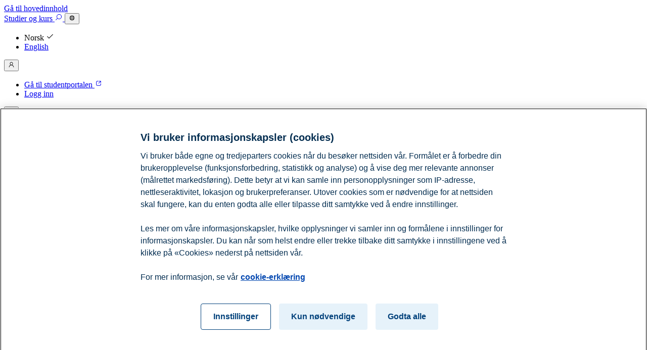

--- FILE ---
content_type: text/html; charset=utf-8
request_url: https://www.bi.no/om-bi/ansatte/institutt-for-samfunnsokonomi/david-kreiberg/
body_size: 16535
content:





<!DOCTYPE html>
<html lang="no">

<head lang="no">
    <link rel="modulepreload" href="https://cdn.jsdelivr.net/npm/bi-web-components@0.2.23/dist/bi-web-components/bi-web-components.esm.js" />
    <link rel="modulepreload" href="https://cdn.jsdelivr.net/npm/@bi-digital/icons@0.2.24/dist/bi-icons/bi-icons.esm.js" />
    <meta charset="utf-8" />
    <meta name="viewport" content="width=device-width, initial-scale=1.0">
    <meta name="format-detection" content="telephone=no">
    <meta name="google-site-verification" content="bGJqkozEiI_vcRg_DpIZznkIZC0ZC2BGyRLG6p343ak" />
    <meta name="msapplication-TileColor" content="#00467f">
    <meta name="theme-color" content="#ffffff">
    <meta name="app-version" content="25.304.5.0" />
    
        <link rel="canonical" href="https://www.bi.no/om-bi/ansatte/institutt-for-samfunnsokonomi/david-kreiberg/">
        <link rel="alternate" hreflang="en" href="https://www.bi.no/en/about-bi/employees/department-of-economics/david-kreiberg/" />
        <link rel="alternate" hreflang="no" href="https://www.bi.no/om-bi/ansatte/institutt-for-samfunnsokonomi/david-kreiberg/" />
        <link rel="alternate" hreflang="x-default" href="https://www.bi.no/en/about-bi/employees/department-of-economics/david-kreiberg/" />

    
<meta content="https://www.bi.no/om-bi/ansatte/institutt-for-samfunnsokonomi/david-kreiberg/" property="og:url"></meta><meta content="David Kreiberg" property="og:title"></meta><meta content="Institutt for samfunns&#xF8;konomi" property="og:description"></meta><meta content="Handelsh&#xF8;yskolen BI" property="og:site_name"></meta><meta content="https://d2csxpduxe849s.cloudfront.net/media/65648996-5F4D-4D8F-9652A9EBF332D07B/2B830F72-C66B-4BBC-B67BB5ED40B80FFF/9194E809-DB1B-41C1-88FF3DFF966741BE/Large-5DM40328.jpg" property="og:image"></meta><meta content="profile" property="og:type"></meta><meta content="1440" property="og:image:width"></meta><meta content="740" property="og:image:height"></meta><meta content="2016-07-07T13:43:59.5630000Z" property="og:updated_time"></meta><meta content="nb_NO" property="og:locale"></meta><meta content="summary" name="twitter:card"></meta><meta content="HandelshoyskBI" name="twitter:site"></meta><meta content="https://www.facebook.com/HandelshoyskolenBI" property="article:publisher"></meta>    <meta content="110" name="PageId"></meta>
    <link rel="preconnect dns-prefetch" href="https://www.googletagmanager.com" crossorigin>
    <link rel="preconnect dns-prefetch" href="https://www.google-analytics.com" crossorigin>
    <link rel="preconnect dns-prefetch" href="https://stats.g.doubleclick.net" crossorigin>
    <link rel="preconnect dns-prefetch" href="https://service.force.com" crossorigin>
    <link rel="preconnect dns-prefetch" href="https://bicx.my.salesforce.com/services/oauth2/token" crossorigin>
    <link rel="preconnect dns-prefetch" href="https://bicx.my.salesforce.com" crossorigin>

    <link rel="icon" type="image/svg" href="/public/images/Icons/favicon-svg.svg" />
    <link rel="icon" type="image/png" sizes="32x32" href="/public/images/Icons/favicon-32x32.png">
    <link rel="icon" type="image/png" sizes="16x16" href="/public/images/Icons/favicon-16x16.png">
    <link rel="apple-touch-icon" href="/public/images/Icons/apple-touch-icon.png" />
    <link rel="apple-touch-icon-precomposed"
        href="/public/images/Icons/apple-touch-icon-precomposed.png" />
    <link rel="apple-touch-icon" sizes="57x57"
        href="/public/images/Icons/apple-touch-icon-57x57.png" />
    <link rel="apple-touch-icon" sizes="120x120"
        href="/public/images/Icons/apple-touch-icon-120x120.png" />
    <link rel="apple-touch-icon" sizes="128x128"
        href="/public/images/Icons/apple-touch-icon-128x128.png" />
    <link rel="apple-touch-icon" sizes="152x152"
        href="/public/images/Icons/apple-touch-icon-152x152.png" />
    <link rel="apple-touch-icon" sizes="167x167"
        href="/public/images/Icons/apple-touch-icon-167x167.png" />
    <link rel="apple-touch-icon" sizes="180x180"
        href="/public/images/Icons/apple-touch-icon-180x180.png" />
    <link rel="apple-touch-icon-precomposed" sizes="57x57"
        href="/public/images/Icons/apple-touch-icon-57x57-precomposed.png" />
    <link rel="apple-touch-icon-precomposed" sizes="120x120"
        href="/public/images/Icons/apple-touch-icon-120x120-precomposed.png" />
    <link rel="apple-touch-icon-precomposed" sizes="128x128"
        href="/public/images/Icons/apple-touch-icon-128x128-precomposed.png" />
    <link rel="apple-touch-icon-precomposed" sizes="152x152"
        href="/public/images/Icons/apple-touch-icon-152x152-precomposed.png" />
    <link rel="apple-touch-icon-precomposed" sizes="167x167"
        href="/public/images/Icons/apple-touch-icon-167x167-precomposed.png" />
    <link rel="apple-touch-icon-precomposed" sizes="180x180"
        href="/public/images/Icons/apple-touch-icon-180x180-precomposed.png" />
    <link rel="mask-icon" href="/public/images/Icons/safari-pinned-tab.svg" color="#0670b7" />
    <link rel="manifest" href="/public/site.webmanifest">

    <link rel="preload" href="/fonts/BI-Ikonfont/Bi-ikonfont.woff2" as="font" crossorigin="anonymous"
        type="font/woff">

    <script type="application/ld+json">
        {
          "@context" : "https://schema.org",
          "@type" : "WebSite",
          "name" : "Handelsh&#xF8;yskolen BI",
          "url" : "https://www.bi.no/"
        }
    </script>

        <!-- Google Tag Manager -->
        <script>
            (function (w, d, s, l, i) {
                w[l] = w[l] || [];
                w[l].push({
                    'gtm.start':
                        new Date().getTime(), event: 'gtm.js'
                });
                var f = d.getElementsByTagName(s)[0],
                    j = d.createElement(s), dl = l != 'dataLayer' ? '&l=' + l : '';
                j.async = true;
                j.src =
                    'https://www.googletagmanager.com/gtm.js?id=' + i + dl;
                f.parentNode.insertBefore(j, f);
            })(window, document, 'script', 'dataLayer', 'GTM-KNL24X');</script>
        <!-- End Google Tag Manager -->
    <title>David Kreiberg | BI</title>
    <link rel="stylesheet" href="/dist/styles/app.css?v=lvalj30N44ohe5nT4huopZLFzDmAvzlgx3XzDpvTPes" />

     
        <script src="/dist/scripts/applicationInsights.js?v=BVu8KIq8cCeen7_gSzYK28pibWevNAbBT25Mwx2N7cI" data-connectionstring="InstrumentationKey=994929a5-a549-44ae-bf34-adbe48472c01;IngestionEndpoint=https://norwayeast-0.in.applicationinsights.azure.com/;LiveEndpoint=https://norwayeast.livediagnostics.monitor.azure.com/;ApplicationId=d6c356fc-98be-486c-9d36-d712909bbc59" data-app-version="25.304.5.0">
            </script>
    
    
</head>

<body class=" ">
        <!-- Google Tag Manager (noscript) -->
        <noscript aria-hidden="true">
            <iframe src="https://www.googletagmanager.com/ns.html?id=GTM-KNL24X" height="0" width="0"
                alt="Google Tag Manager" title="Google Tag Manager" style="display:none;visibility:hidden"></iframe>
        </noscript>
        <!-- End Google Tag Manager (noscript) -->
    


    <link rel="stylesheet" href="/dist/cart/style.css?v=3dd2eQInyLWvUk2UULD_bAzwd9aIeN12LhgblYrnykk" />
    <link rel="stylesheet" href="/dist/menu/style.css?v=GeBmQ44N8BE5J_LSVGhF2oD04Mp3qJ_eORyDtHfXncs" />
    <script src="/dist/menu/index.js?v=5kizGJF2IDWXcoltA5tgRwHiinj4fM3-fPs58PPD3Qs" type="module"></script>
    <script type="module">
        const menuProps = {"iconColor":"primary","salesForceMyApplicationsUrl":"https://apply.bi.no/applicant","isAuthorized":false,"langText":"English","disableCart":false,"languageUrl":"/en/about-bi/employees/department-of-economics/david-kreiberg/","productSearchUrl":"/studiesok/","studentPortalUrl":"https://portal.bi.no/","menu":[{"categoryName":"Studier og kurs","contentGuid":"f149fedd-d3c9-4492-96e9-01274d2d4615","categoryLink":"/studier-og-kurs/","menuItems":[{"menuItemTitle":"Bachelorstudier","menuItemLink":"/studier-og-kurs/bachelorstudier/","menuItemGuid":"bff0d4e9-926a-4f5b-be36-372e61cfe09d"},{"menuItemTitle":"Masterstudier","menuItemLink":"/studier-og-kurs/masterstudier/","menuItemGuid":"9fc8f0dd-40b3-4bdc-88f6-87fb5d9ba0be"},{"menuItemTitle":"Executive - videreutdanning","menuItemLink":"/studier-og-kurs/videreutdanning/","menuItemGuid":"c164a563-f728-4f82-99a8-838d88057cc6"},{"menuItemTitle":"Kurs for bedrifter og virksomheter","menuItemLink":"/studier-og-kurs/kurs-for-bedrifter-og-virksomheter/","menuItemGuid":"ddf54a0f-cfb5-42ec-a874-f60b53e4cf69"},{"menuItemTitle":"Ph.d.","menuItemLink":"/studier-og-kurs/phd/","menuItemGuid":"b32f136b-4815-4725-b0fa-7f10bfa53fe9"},{"menuItemTitle":"Nettstudier","menuItemLink":"/studier-og-kurs/nettstudier/","menuItemGuid":"97ced4ac-0c9a-443a-8885-4af354e8e8e1"},{"menuItemTitle":"Stipender og scholarships","menuItemLink":"/studier-og-kurs/stipender/","menuItemGuid":"2ac36dfc-03e5-45f2-a19b-f67d19649e75"},{"menuItemTitle":"Hvordan s\u00F8ke studieplass","menuItemLink":"/studier-og-kurs/soknad-og-opptak/","menuItemGuid":"61e53dc1-01d1-437f-8d6e-c6a8af74e32c"}]},{"categoryName":"Studere ved BI","contentGuid":"a4d078de-bfde-49ea-8c01-be5a2808dbc6","categoryLink":"/studere-ved-bi/","menuItems":[{"menuItemTitle":"Hvorfor velge BI?","menuItemLink":"/studere-ved-bi/hvorfor-velge-bi/","menuItemGuid":"1c1c870d-bcc5-4c82-adb2-a0ee64233183"},{"menuItemTitle":"Hva kan jeg bli?","menuItemLink":"/studere-ved-bi/hva-kan-jeg-bli/","menuItemGuid":"0531e878-d0cb-40d8-9f03-22245d496192"},{"menuItemTitle":"Livet som student","menuItemLink":"/studere-ved-bi/livet-som-student/","menuItemGuid":"cac28808-2141-44da-af45-f3aa734fdfda"},{"menuItemTitle":"V\u00E5re campus","menuItemLink":"/studere-ved-bi/vare-campus/","menuItemGuid":"ad364e73-dc93-4e91-908f-6a326a3e0733"},{"menuItemTitle":"Kombiner studier og toppidrett","menuItemLink":"/studere-ved-bi/kombiner-studier-og-toppidrett/","menuItemGuid":"37742501-a61b-4d26-af11-08e4c61e90b6"},{"menuItemTitle":"For studenter","menuItemLink":"/studere-ved-bi/for-studenter/","menuItemGuid":"2029111d-7aba-41c2-ac34-c5cf45d488e2"}]},{"categoryName":"Forskning og faglige","contentGuid":"1782caba-241a-4b65-924e-8c24bdc21ec4","categoryLink":"/forskning/","menuItems":[{"menuItemTitle":"Finn institutt","menuItemLink":"/forskning/finn-institutt/","menuItemGuid":"0badf686-53d3-418d-be85-257c3969a1c3"},{"menuItemTitle":"Finn forskningssenter","menuItemLink":"/forskning/forskningssentre/","menuItemGuid":"deb60faf-a9ea-44cf-803c-134727e9e8be"},{"menuItemTitle":"Sentre, forskningsgrupper og andre initiativ","menuItemLink":"/forskning/sentre-forskningsgrupper-og-andre-initiativ/","menuItemGuid":"02073af7-f61d-43d1-b353-7deeb39efb5d"},{"menuItemTitle":"Finn en ekspert","menuItemLink":"/forskning/finn-en-ekspert/","menuItemGuid":"950d1993-f436-417c-b165-f3ea99721791"},{"menuItemTitle":"BI Business Review","menuItemLink":"/forskning/business-review/","menuItemGuid":"0b390f74-c440-4d4a-b4fa-e2b6c7be6534"},{"menuItemTitle":"Biblioteket","menuItemLink":"/forskning/biblioteket/","menuItemGuid":"9ad402aa-f552-4a4b-8b22-e2c3941959fb"},{"menuItemTitle":"L\u00E6ringssenteret","menuItemLink":"/forskning/laringssenteret/","menuItemGuid":"0fa8a350-546b-4692-a1cd-b419ef1660eb"}]},{"categoryName":"N\u00E6ringsliv og Alumni","contentGuid":"7aa71029-657d-4b40-ad86-c3945b9cce19","categoryLink":"/naeringsliv-og-alumni/","menuItems":[{"menuItemTitle":"BI Alumni","menuItemLink":"/naeringsliv-og-alumni/alumni/","menuItemGuid":"ce5e97be-94a1-44ae-a1a9-f4aab78d070c"},{"menuItemTitle":"N\u00E6ringsliv- og samfunnskontakt","menuItemLink":"/naeringsliv-og-alumni/naeringsliv-og-samfunnskontakt/","menuItemGuid":"a1beb3ea-b6b4-4e8c-a922-3c7c185bb2f0"},{"menuItemTitle":"Rekruttere fra BI","menuItemLink":"/naeringsliv-og-alumni/rekruttere-fra-bi/","menuItemGuid":"cfdea18e-72bf-449c-aa65-11f46dff40b3"},{"menuItemTitle":"Partnerforum","menuItemLink":"/naeringsliv-og-alumni/partnerforum/","menuItemGuid":"6f562def-9e5f-4129-813b-e617406349ed"},{"menuItemTitle":"Webinarer og seminarer fra BI","menuItemLink":"/naeringsliv-og-alumni/webinarer-og-seminarer-fra-bi/","menuItemGuid":"d630f56a-2192-4ad7-96f4-5febba362cad"}]},{"categoryName":"Om BI","contentGuid":"89c88f42-374b-4a7a-a883-3cf9b4abcd23","categoryLink":"/om-bi/","menuItems":[{"menuItemTitle":"Presserom","menuItemLink":"/om-bi/presserom/","menuItemGuid":"55b224ae-f59f-40a0-a39e-1ab287e9bf21"},{"menuItemTitle":"Akkreditering og rangering","menuItemLink":"/om-bi/akkreditering-og-rangering/","menuItemGuid":"feb7a9b8-b428-4bf3-846e-1ed5e89a12d7"},{"menuItemTitle":"B\u00E6rekraft","menuItemLink":"/om-bi/barekraft/","menuItemGuid":"0f6a0e6c-5c50-4e60-93cd-3d5f6bbfee5b"},{"menuItemTitle":"DEIB","menuItemLink":"/om-bi/deib/","menuItemGuid":"6555d3db-530f-4f5c-816f-c019e7c5751a"},{"menuItemTitle":"Ledige stillinger","menuItemLink":"/om-bi/ledige-stillinger/","menuItemGuid":"c7b0be20-2d8a-47fc-b05f-0e5cb09e00ae"},{"menuItemTitle":"Gjester og leietakere","menuItemLink":"/om-bi/gjester-og-leietakere/","menuItemGuid":"7843cece-6ea8-425a-bc6c-72cbaf26ff6a"},{"menuItemTitle":"Studiekvalitetssystem","menuItemLink":"/om-bi/studiekvalitetssystem/","menuItemGuid":"4ddcde2b-49fd-475d-9cfc-0f7b5605c1fa"}]}]};
        MenuApp.renderMenu("js-header-menu", menuProps);
    </script>
    <script src="/dist/cart/index.js?v=Bz-n6rbO2x4x2Z9TxbK1ZqYv0n0C6JOjqUbOY8-ydHs" type="module"></script>
    <script type="module">
        const props = {"iconColor":"primary","isAuthorized":false,"userName":"","isFallbackPage":false,"productSearchUrl":"/studiesok/","disableCart":false,"studySelectorEnabled":false};
        CartApp.renderCart("js-shopping-cart", props);
    </script>

<nav
    class="bi-navbar main-navbar"
    data-fixed="true"
    data-dark="false"
>
        <a class='bi-skip-link' href='#maincontent'>
            Gå til hovedinnhold
        </a>
    <header class="bi-navbar__header">
        <a aria-label="Hjem" href="/">
            <span
                class="bi-logo"
                data-dark="false"
                data-international="false"
                data-size="medium"
            ></span>
        </a>
            <a
                id="navbar-studies-and-courses-link"
                class="bi-button"
                data-dark="false"
                data-variant="flat"
                href="/studiesok/"
            >
                Studier<wbr/> og kurs
            </a>
            <a
                class="bi-button"
                data-icon="true"
                aria-label="Søk"
                data-dark="false"
                data-variant="text"
                href="/finn/"
            >
                <svg aria-hidden="true" xmlns="http://www.w3.org/2000/svg" fill="currentColor" viewBox="0 0 24 24" focusable='false' role='img' width='1em' height='1em' ><path fill-rule="evenodd" d="M13.5 4.5a6 6 0 1 0 0 12 6 6 0 0 0 0-12m-7.5 6a7.5 7.5 0 1 1 2.754 5.807L4.03 21.03l-1.06-1.06 4.723-4.723A7.47 7.47 0 0 1 6 10.5" clip-rule="evenodd" /></svg>
            </a>
            <button
                id="navbar-language-switch"
                class="bi-button"
                data-icon="true"
                data-variant="text"
                data-dark="false"
                aria-controls="language-switch-dropdown"
                aria-expanded="false"
            >
                <svg title="Bytt språk" xmlns="http://www.w3.org/2000/svg" fill="currentColor" viewBox="0 0 24 24" focusable='false' role='img' width='1em' height='1em' ><path fill-rule="evenodd" d="M4.813 9.85A7.5 7.5 0 0 0 4.5 12c0 .75.11 1.473.314 2.155h2.418A16.8 16.8 0 0 1 7.095 12c0-.739.047-1.46.136-2.15zm.634-1.5H7.5c.22-.933.52-1.786.891-2.521a8.2 8.2 0 0 1 .315-.57 7.533 7.533 0 0 0-3.26 3.091ZM12 3a9 9 0 1 0 0 18 9 9 0 0 0 0-18m0 1.5c-.713 0-1.557.593-2.268 2.004a9.6 9.6 0 0 0-.685 1.846h5.906a9.6 9.6 0 0 0-.685-1.846C13.558 5.093 12.713 4.5 12 4.5m4.499 3.85a11.44 11.44 0 0 0-.891-2.521 8 8 0 0 0-.316-.57 7.533 7.533 0 0 1 3.261 3.091H16.5Zm-1.244 1.5h-6.51c-.097.68-.15 1.4-.15 2.15 0 .752.053 1.475.15 2.155h6.51c.097-.68.15-1.403.15-2.155 0-.75-.053-1.47-.15-2.15m1.513 4.305c.09-.692.137-1.415.137-2.155 0-.739-.047-1.46-.136-2.15h2.418c.204.681.313 1.403.313 2.15a7.5 7.5 0 0 1-.314 2.155zm-1.817 1.5H9.049c.183.688.415 1.308.684 1.841.71 1.412 1.555 2.004 2.268 2.004s1.557-.593 2.268-2.004a9.6 9.6 0 0 0 .683-1.841Zm.341 3.086a8.5 8.5 0 0 0 .316-.57c.37-.734.67-1.585.89-2.516h2.053a7.533 7.533 0 0 1-3.258 3.086Zm-6.585 0a8 8 0 0 1-.315-.57 11.43 11.43 0 0 1-.89-2.516H5.45a7.533 7.533 0 0 0 3.258 3.086Z" clip-rule="evenodd" /></svg>
            </button>
            <div class="bi-popover bi-dropdown" id="language-switch-dropdown" aria-hidden="true">
                <ul>
                    <li>
                        <a
                            class="bi-button"
                            data-variant="text"
                        >
                            Norsk
                                <span class="bi-button--end-icon">
                                    <svg aria-hidden="true" xmlns="http://www.w3.org/2000/svg" fill="currentColor" viewBox="0 0 24 24" focusable='false' role='img' width='1em' height='1em' ><path fill-rule="evenodd" d="M9.007 16.434 19.96 5.48l1.06 1.06L9.007 18.556l-6.023-6.022 1.061-1.06z" clip-rule="evenodd" /></svg>
                                </span>
                        </a>
                    </li>
                    <li>
                        <a
                            class="bi-button"
                            data-variant="text"
                            href="/en/about-bi/employees/department-of-economics/david-kreiberg/"
                        >
                            English
                        </a>
                    </li>
                </ul>
            </div>

            <button
                class="bi-button"
                data-icon="true"
                data-variant="text"
                data-dark="false"
                aria-controls="user-menu-dropdown"
                aria-expanded="false"
            >
                <svg title="Brukermeny for " xmlns="http://www.w3.org/2000/svg" fill="currentColor" viewBox="0 0 24 24" focusable='false' role='img' width='1em' height='1em' ><path fill-rule="evenodd" d="M12 4.5a4 4 0 1 0 0 8 4 4 0 0 0 0-8m3.097 8.546a5.5 5.5 0 1 0-6.193 0c-3.353 1.21-5.89 4.305-5.89 7.954h1.5c0-3.786 3.458-7 7.485-7s7.485 3.214 7.485 7h1.5c0-3.65-2.537-6.743-5.888-7.954Z" clip-rule="evenodd" /></svg>
            </button>
            <div class="bi-popover bi-dropdown" id="user-menu-dropdown" aria-hidden="true">
                <ul>
                    <li>
                        <a
                            class="bi-button"
                            data-variant="text"
                            href="https://portal.bi.no/"
                            target="_blank"
                        >
                            Gå til studentportalen
                            <span class="bi-button--end-icon">
                                <svg aria-hidden="true" xmlns="http://www.w3.org/2000/svg" fill="currentColor" viewBox="0 0 24 24" focusable='false' role='img' width='1em' height='1em' ><path fill-rule="evenodd" d="M5.012 7.654a2.644 2.644 0 0 1 2.642-2.642h4.349v1.5H7.654c-.63 0-1.142.513-1.142 1.142v8.697c0 .63.513 1.143 1.142 1.143h8.697c.63 0 1.143-.514 1.143-1.143v-3.903h1.5v3.903a2.644 2.644 0 0 1-2.643 2.643H7.654a2.644 2.644 0 0 1-2.642-2.643zm8.314-2.642h5.668v5.427h-1.5V7.571l-5.276 5.272-1.06-1.061 5.274-5.27h-3.106z" clip-rule="evenodd" /></svg>
                            </span>
                        </a>
                    </li>
                        <li>
                            <a class="bi-button" data-variant="text" href="https://apply.bi.no/applicant">
                                Logg inn
                            </a>
                        </li>
                </ul>
            </div>

            <div id="js-shopping-cart">
                <button
                    class="bi-button"
                    data-icon="true"
                    data-variant="text"
                    data-dark="false"
                >
                    <svg aria-hidden="true" xmlns="http://www.w3.org/2000/svg" fill="currentColor" viewBox="0 0 24 24" focusable='false' role='img' width='1em' height='1em' ><path fill-rule="evenodd" d="M8.257 6.759a3.748 3.748 0 0 1 3.746-3.745 3.748 3.748 0 0 1 3.745 3.745h3.246v10.985a3.247 3.247 0 0 1-3.247 3.246H8.258a3.247 3.247 0 0 1-3.246-3.246V6.759zm0 1.5v2.995h1.5V8.259h4.491v2.995h1.5V8.259h1.746v9.485c0 .964-.783 1.746-1.747 1.746H8.258a1.747 1.747 0 0 1-1.746-1.746V8.259zm5.991-1.5H9.757a2.248 2.248 0 0 1 2.246-2.245 2.248 2.248 0 0 1 2.245 2.245" clip-rule="evenodd" /></svg>
                </button>
            </div>
            <div id="js-header-menu">
                <button
                    class="bi-button"
                    data-icon="true"
                    data-variant="text"
                    data-dark="false"
                    aria-label="Meny"
                >
                    <svg aria-hidden="true" xmlns="http://www.w3.org/2000/svg" fill="currentColor" viewBox="0 0 24 24" focusable='false' role='img' width='1em' height='1em' ><path fill-rule="evenodd" d="M3.016 6.01h17.973v1.5H3.016zm0 5.243h17.973v1.5H3.016zm0 5.492h17.973v1.5H3.016z" clip-rule="evenodd" /></svg>
                </button>
            </div>
    </header>
</nav>

<script src="/dist/scripts/navbar.js?v=TacDiL1_iynAKN0676BOOpzVE6qgOmj2ndgHRRAdbLc" type="module"></script>
    <main id="maincontent">
            


        


<div class="person-page">
    <div class="head">
        <div class="content">
            <span class="label">Ansattprofil</span>
                <h1 class="title">David Kreiberg</h1>
            <span class="icon icon-line"></span>
            <p class="lead-text">F&#xF8;rsteamanuensis</p>
                <p class="lead-text">Institutt for samfunns&#xF8;konomi</p>
        </div>
    </div>

   <div class="info-box">
        <div class="image">
            <img src="https://www.bi.no/contentassets/7d5fc35c81ff4f8ea545e0c26e2b9797/images360x330/6b1cdbea-fe7a-4c62-b057-5ae8bc1201fa.jpg" alt="Bilde av David Kreiberg" style="display: block; width: 100%; height: 100%; object-fit: cover" />
        </div>
            <div class="profile-data">
                <ul class="data">
                        <li class="data-item">
                            <span class="data-label">Romnummer</span>
                            <span class="value">B3I-012</span>
                        </li>
                        <li class="data-item">
                            <span class="data-label">Telefon</span>
                            <span class="value">&#x2B;4746410068</span>
                        </li>
                        <li class="data-item">
                            <span class="data-label">E-post</span>
                            <a class="email value small" href="mailto:david.kreiberg@bi.no">david.kreiberg@bi.no</a>
                        </li>
                </ul>
            </div>
    </div>

    <div class="profile">






<div class="profile-row cristin jsCristinPublications" aria-labelledby="publication-title">
    <h2 id="publication-title" class="cristinTitle">Publikasjoner</h2>
    <div class="tabset">
                <input type="radio" name="tabset" id="scientific-tab" aria-controls="scientific" checked>
                <label for="scientific-tab">Vitenskapelige publikasjoner</label>
                <input type="radio" name="tabset" id="media-tab" aria-controls="media" >
                <label for="media-tab">I media</label>
                <input type="radio" name="tabset" id="other-tab" aria-controls="other" >
                <label for="other-tab">Andre</label>
        <div class="tab-panels">
                    <div class="tab-panel" id="scientific">
                            
<div class="pubElement ">
    <p class="pubPersons">Kreiberg, David (2023)</p>
        <h3 class="pubTitle">A confirmatory factor analysis approach for addressing the errors-in-variables problem with colored output noise</h3>
    <p> Automatica, 156 Doi: <a href='https://doi.org/10.1016/j.automatica.2023.111187'>https://doi.org/10.1016/j.automatica.2023.111187</a> - <a target='_blank' href='https://hdl.handle.net/11250/3146779'>Fulltekst i vitenarkiv</a></p>
        <button class="showSummaryButton _jsShowSummary" aria-controls="https://api.nva.unit.no/publication/0198cc52a65d-ea0a6f37-c62b-4aad-8739-48794116a205">Vis sammendrag</button>
        <p id="https://api.nva.unit.no/publication/0198cc52a65d-ea0a6f37-c62b-4aad-8739-48794116a205" class="summaryText hideTheElement">Over the years, errors-in-variables (EIV) system identification has attracted considerable research interest. Among the many proposed approaches for identifying EIV models is confirmatory factor analysis (CFA), here referred to as EIV-CFA. This study extends previous research by presenting a EIV-CFA modeling framework that allows for colored output noise. Considerable attention is paid to the theoretical aspects of the minimum distance (MD) estimator. The finite sample performance of the MD estimator is briefly evaluated using simulation. The results suggest that model parameters are well estimated.</p>
</div>
                            
<div class="pubElement ">
    <p class="pubPersons">Kreiberg, David &amp; Zhou, Xingwu (2022)</p>
        <h3 class="pubTitle">A Faster Procedure for Estimating SEMs Applying Minimum Distance Estimators With a Fixed Weight Matrix</h3>
    <p> Structural Equation Modeling,  Doi: <a href='https://doi.org/10.1080/10705511.2022.2076093'>https://doi.org/10.1080/10705511.2022.2076093</a> - <a target='_blank' href='https://hdl.handle.net/11250/3068350'>Fulltekst i vitenarkiv</a></p>
        <button class="showSummaryButton _jsShowSummary" aria-controls="https://api.nva.unit.no/publication/0198cc4e57a3-e0189a7e-fec3-4ae7-94ac-4facf4e46bb1">Vis sammendrag</button>
        <p id="https://api.nva.unit.no/publication/0198cc4e57a3-e0189a7e-fec3-4ae7-94ac-4facf4e46bb1" class="summaryText hideTheElement">This study presents a separable nonlinear least squares (SNLLS) implementation of the minimum distance (MD) estimator employing a fixed-weight matrix for estimating structural equation models (SEMs). In contrast to the standard implementation of the MD estimator, in which the complete set of parameters is estimated using nonlinear optimization, the SNLLS implementation allows a subset of parameters to be estimated using (linear) least squares (LS). The SNLLS implementation possesses a number of benefits, such as faster convergence, better performance in ill-conditioned estimation problems, and fewer required starting values. The present work demonstrates that SNLLS, when applied to SEM estimation problems, significantly reduces the estimation time. Reduced estimation time makes SNLLS particularly useful in applications involving some form of resampling, such as simulation and bootstrapping.</p>
</div>
                            
<div class="pubElement ">
    <p class="pubPersons">Kreiberg, David; Marcoulides, Katerina &amp; Olsson, Ulf H. (2020)</p>
        <h3 class="pubTitle">A faster procedure for estimating CFA models applying Minimum Distance Estimators with a fixed weight matrix</h3>
    <p> Structural Equation Modeling,  Doi: <a href='https://doi.org/10.1080/10705511.2020.1835484'>https://doi.org/10.1080/10705511.2020.1835484</a> - <a target='_blank' href='https://hdl.handle.net/11250/2988639'>Fulltekst i vitenarkiv</a></p>
        <button class="showSummaryButton _jsShowSummary" aria-controls="https://api.nva.unit.no/publication/0198cc4f9fbe-9078c89d-93e8-4032-a89b-961723b37a47">Vis sammendrag</button>
        <p id="https://api.nva.unit.no/publication/0198cc4f9fbe-9078c89d-93e8-4032-a89b-961723b37a47" class="summaryText hideTheElement">This paper presents a numerically more efficient implementation of the quadratic form minimum distance (MD) estimator with a fixed weight matrix for confirmatory factor analysis (CFA) models. In structural equation modeling (SEM) computer software, such as EQS, lavaan, LISREL and Mplus, various MD estimators are available to the user. Standard procedures for implementing MD estimators involve a one-step approach applying non-linear optimization techniques. Our implementation differs from the standard approach by utilizing a two-step estimation procedure. In the first step, only a subset of the parameters are estimated using non-linear optimization. In the second step, the remaining parameters are obtained using numerically efficient linear least squares (LLS) methods. Through examples, it is demonstrated that the proposed implementation of MD estimators may be considerably faster than what the standard implementation offer. The proposed procedure will be of particular interest in computationally intensive applications such as simulation, bootstrapping, and other procedures involving re-sampling.</p>
</div>
                            
<div class="pubElement ">
    <p class="pubPersons">Kreiberg, David; S&#xF6;derstr&#xF6;m, Torsten &amp; Wallentin, Fan Yang (2016)</p>
        <h3 class="pubTitle">Errors-in-variables system identification using structural equation modeling</h3>
    <p> Automatica, 66, s. 218-230.  Doi: <a href='https://doi.org/10.1016/j.automatica.2015.12.007'>https://doi.org/10.1016/j.automatica.2015.12.007</a></p>
</div>
                            
<div class="pubElement ">
    <p class="pubPersons">S&#xF6;derstr&#xF6;m, Torsten; Kreiberg, David &amp; Mossberg, Magnus (2014)</p>
        <h3 class="pubTitle">Extended accuracy analysis of a covariance matching approach for identifying errors-in-variables systems</h3>
    <p> Automatica, 50(10) , s. 2597-2605.  Doi: <a href='https://doi.org/10.1016/j.automatica.2014.08.020'>https://doi.org/10.1016/j.automatica.2014.08.020</a></p>
</div>
                            
<div class="pubElement hideTheElement">
    <p class="pubPersons">Kreiberg, David; S&#xF6;derstr&#xF6;m, Torsten &amp; Wallentin, Fan Yang (2013)</p>
        <h3 class="pubTitle">Errors-in-variables identification using covariance matching and structural equation modeling</h3>
    <p> IEEE Conference on Decision and Control. Proceedings,  Doi: <a href='https://doi.org/10.1109/cdc.2013.6760812'>https://doi.org/10.1109/cdc.2013.6760812</a></p>
</div>
                            <button class="loadMoreArticles _jsShowMorePublications" aria-controls="scientific">
                                Vis flere publikasjoner ( <span class="_jsNbToShow">1</span> av <span
                                    class="_jsNbLeft">1</span> )
                            </button>
                    </div>
                    <div class="tab-panel" id="media">
                            
<div class="pubElement ">
    <p class="pubPersons">Forskningsr&#xE5;det, NFR &amp; Kreiberg, David (2015)</p>
        <h3 class="pubTitle">Kronglete vei fra kunnskap til handlekurv</h3>
    <p>[Internet]</p>
</div>
                    </div>
                    <div class="tab-panel" id="other">
                            
<div class="pubElement ">
    <p class="pubPersons">Tveit, Anders &amp; Kreiberg, David (2019)</p>
        <h3 class="pubTitle">Why can&#x2019;t we just have fun? Role-Play or Case-Based Learning. What is the difference when it comes to learning?</h3>
    <p>[Conference Lecture]. Event</p>
</div>
                            
<div class="pubElement ">
    <p class="pubPersons">Kreiberg, David (2019)</p>
        <h3 class="pubTitle">Why can&#x27;t we just have fun. Role-Play or Case-Based Learning. What is the difference when it comes to learning?</h3>
    <p>[Conference Lecture]. Event</p>
</div>
                            
<div class="pubElement ">
    <p class="pubPersons">Kreiberg, David; S&#xF6;derstr&#xF6;m, Torsten &amp; Wallentin, Fan Yang (2013)</p>
        <h3 class="pubTitle">Errors-in-variables identification using covariance matching and structural equation modeling</h3>
    <p>[Conference Lecture]. Event</p>
</div>
                    </div>
        </div>
    </div>
</div>

            <div class="profile-row table-row">
                <table>
                    <caption>Akademisk grad</caption>
                    <thead>
                        <tr>
                            <th scope="col">År</th>
                            <th scope="col">Akademisk institusjon</th>
                            <th scope="col">Grad</th>
                        </tr>
                    </thead>
                    <tbody>
                            <tr>
                                <td class="date">2022</td>
                                <td class="location">Uppsala Universitet</td>
                                <td class="description">PhD</td>
                            </tr>
                            <tr>
                                <td class="date">2010</td>
                                <td class="location">BI Norwegian Business School</td>
                                <td class="description">Master of Science</td>
                            </tr>
                    </tbody>
                    <tbody id="academicDegree" class="hideTheElement">
                            <tr>
                                <td class="date">2005</td>
                                <td class="location">BI Norwegian Business School</td>
                                <td class="description">Master of Science in Business</td>
                            </tr>
                    </tbody>
                </table>
                    <button class="loadMoreArticles" id="loadMoreAcademicExperience"
                        aria-controls="academicDegree">Vis / skjul ( 1 )</button>
            </div>
            <div class="profile-row table-row">
                <table>
                    <caption>Arbeidserfaring</caption>
                    <thead>
                        <tr>
                            <th scope="col">År</th>
                            <th scope="col">Arbeidsgiver</th>
                            <th scope="col">Tittel</th>
                        </tr>
                    </thead>
                    <tbody>
                            <tr>
                                <td class="date">2017 - Present</td>
                                <td class="location">Kreiberg Montering David Kreiberg</td>
                                <td class="description">Owner</td>
                            </tr>
                            <tr>
                                <td class="date">2011 - Present</td>
                                <td class="location">BI Norwegian Business School</td>
                                <td class="description">Lecturer</td>
                            </tr>
                    </tbody>

                    <tbody id="workExperience" class="hideTheElement">
                            <tr>
                                <td class="date">2008 - 2011</td>
                                <td class="location">BI Norwegian Business School</td>
                                <td class="description">Advisor</td>
                            </tr>
                            <tr>
                                <td class="date">2006 - 2008</td>
                                <td class="location">BI Norwegian Business School</td>
                                <td class="description">Research Assistant, Department of Economics</td>
                            </tr>
                            <tr>
                                <td class="date">2006 - 2008</td>
                                <td class="location">IF Insurance</td>
                                <td class="description">Analyst</td>
                            </tr>
                            <tr>
                                <td class="date">2006 - 2006</td>
                                <td class="location">Norwegian War Academy</td>
                                <td class="description">Lecturer</td>
                            </tr>
                            <tr>
                                <td class="date">2001 - 2006</td>
                                <td class="location">Nordea Bank</td>
                                <td class="description">Customer Service Representative</td>
                            </tr>
                            <tr>
                                <td class="date">2001 - 2005</td>
                                <td class="location">BI Norwegian Business School</td>
                                <td class="description">Teaching assistant/ Tutor</td>
                            </tr>
                            <tr>
                                <td class="date">1988 - 2000</td>
                                <td class="location">Construction/Independent Contractor</td>
                                <td class="description">Independent Contractor</td>
                            </tr>
                    </tbody>
                </table>
                    <button class="loadMoreArticles" id="loadMoreWorkExperience" aria-controls="workExperience">Vis / skjul
                        ( 7 )</button>
            </div>

    </div>
</div>
<script src="/dist/scripts/loadMore.js?v=FergF664u0zXZjzM4T89EcoaKoKWOcM9kxdE6A1AZPY" type="module"></script>
<script src="/dist/scripts/personPage.js?v=gUkvf9QRqmNvqq7U-367AysWfVWM8jUkMO_vtwGvLKg" type="module"></script>
        <div id="modal-holder"></div>
    </main>

        



<footer class="bi-footer">
  <div class="bi-footer--links-container">
    <div class="bi-footer--links">
      <div>
      <a class="bi-link" data-color="neutral" data-underline="hover" href="/om-bi/personvern-og-cookies/">
        Personvern
      </a>
      <button id="ot-sdk-btn" class="bi-link ot-sdk-show-settings" data-color="neutral" data-underline="hover">Cookies</button>
      <a class="bi-link" data-color="neutral" data-underline="hover" href="https://uustatus.no/nb/erklaringer/publisert/005cca4a-a4e1-4ec5-b509-03d10f71b718">
        Tilgjengelighetserkl&#xE6;ring
      </a>
      <a class="bi-link" data-color="neutral" data-underline="hover" href="/om-bi/disclaimer/">
        Disclaimer
      </a>
      <a class="bi-link" data-color="neutral" data-underline="hover" href="/om-bi/si-fra/">
        Si fra
      </a>
      <a class="bi-link" data-color="neutral" data-underline="hover" href="/om-bi/si-fra/beredskap/">
        Beredskap
      </a>
      </div>
    </div>
    <div class="bi-footer--links">
      <p>Campus:</p>
      <div>
      <a class="bi-link" data-color="neutral" data-underline="hover" href="/studere-ved-bi/campus-oslo/">
        Oslo
      </a>
      <a class="bi-link" data-color="neutral" data-underline="hover" href="/studere-ved-bi/campus-bergen/">
        Bergen
      </a>
      <a class="bi-link" data-color="neutral" data-underline="hover" href="/studere-ved-bi/campus-trondheim/">
        Trondheim
      </a>
      <a class="bi-link" data-color="neutral" data-underline="hover" href="/studere-ved-bi/campus-stavanger/">
        Stavanger
      </a>
      </div>
    </div>
  </div>
  <div class="bi-footer--accreditations">
    <a
      aria-label="AACSB-link"
      href="https://www.aacsb.edu/accreditation"
      target="_blank"
      rel="noreferrer"
    >
      <span class="bi-footer--aacsb"></span>
    </a>
    <a
      aria-label="Equis-link"
      href="https://www.efmdglobal.org/accreditations/business-schools/equis/"
      target="_blank"
      rel="noreferrer"
    >
      <span class="bi-footer--equis"></span>
    </a>
    <a
      aria-label="AMBA-link"
      href="https://www.associationofmbas.com/"
      target="_blank"
      rel="noreferrer"
    >
      <span class="bi-footer--amba"></span>
    </a>
  </div>
  <div class="bi-footer--socials">
    <a
      href="https://www.facebook.com/HandelshoyskolenBI/"
      target="_blank"
      rel="noreferrer"
      class="bi-button"
      data-variant="text"
      data-size="large"
      data-icon="true"
    >
      <svg title="BI Facebook" xmlns="http://www.w3.org/2000/svg" fill="currentColor" viewBox="0 0 24 24" focusable='false' role='img' width='1em' height='1em' ><path fill-rule="evenodd" d="M12 22.5c5.799 0 10.5-4.701 10.5-10.5S17.799 1.5 12 1.5 1.5 6.201 1.5 12 6.201 22.5 12 22.5m0 1.5c6.6274 0 12-5.3726 12-12S18.6274 0 12 0 0 5.3726 0 12s5.3726 12 12 12" clip-rule="evenodd" /><path d="m14.4448 13.0351.4308-2.6251H12.368v-.9284c0-1.3871.4864-1.9207 1.7451-1.9207.391 0 .7057.0106.8869.032V5.2133C14.6567 5.1065 13.8174 5 13.331 5c-2.5654 0-3.748 1.3552-3.748 4.2789V10.41H8v2.6251h1.583V19h2.7847v-5.9649z" /></svg>
    </a>
    <a
      href="https://twitter.com/handelshoyskbi"
      target="_blank"
      rel="noreferrer"
      class="bi-button"
      data-variant="text"
      data-size="large"
      data-icon="true"
    >
      <svg title="BI X" xmlns="http://www.w3.org/2000/svg" fill="currentColor" viewBox="0 0 24 24" focusable='false' role='img' width='1em' height='1em' ><path fill-rule="evenodd" d="M12 22.5c5.799 0 10.5-4.701 10.5-10.5S17.799 1.5 12 1.5 1.5 6.201 1.5 12 6.201 22.5 12 22.5m0 1.5c6.6274 0 12-5.3726 12-12S18.6274 0 12 0 0 5.3726 0 12s5.3726 12 12 12" clip-rule="evenodd" /><path fill-rule="evenodd" d="m6.4951 6.1818 7.762 11.6364h3.4026L9.685 6.1818zm1.2013.6465 6.8996 10.3434h1.8439L9.3513 6.8283z" clip-rule="evenodd" /><path d="M17.1281 6.1818h-.8506l-3.6494 4.2943.3798.5542zM6.3888 17.8182h.8506l3.9342-4.6295-.3767-.5578z" /><path fill-rule="evenodd" d="M6.16 6h3.6161l2.8668 4.1831L16.1977 6h1.3192l-4.2851 5.0424L18 18h-3.8354l-3.0103-4.5129L7.3192 18H6l4.5741-5.3826zm5.2339 7.2052.0031-.0037-.4507-.6673-4.116-6.1706h2.7636l7.7254 11.2728h-2.9696zm-.6137-.2789-4.0026 4.7101h.382l3.7886-4.4582zm2.2425-2.1892 3.7166-4.3735h-.3821l-3.5051 4.1246zM7.3613 6.6465h2.0811l7.3378 10.707h-2.2768zm.6702.3636 6.657 9.9798h1.4111L9.2602 7.0101z" clip-rule="evenodd" /></svg>
    </a>
    <a
      href="https://www.linkedin.com/school/bi-norwegian-business-school/"
      target="_blank"
      rel="noreferrer"
      class="bi-button"
      data-variant="text"
      data-size="large"
      data-icon="true"
    >
      <svg title="BI LinkedIn" xmlns="http://www.w3.org/2000/svg" fill="currentColor" viewBox="0 0 24 24" focusable='false' role='img' width='1em' height='1em' ><path fill-rule="evenodd" d="M12 22.5c5.799 0 10.5-4.701 10.5-10.5S17.799 1.5 12 1.5 1.5 6.201 1.5 12 6.201 22.5 12 22.5m0 1.5c6.6274 0 12-5.3726 12-12S18.6274 0 12 0 0 5.3726 0 12s5.3726 12 12 12" clip-rule="evenodd" /><path d="M7.3797 8.7804c.762 0 1.3797-.6224 1.3797-1.3902S8.1417 6 7.3797 6 6 6.6224 6 7.3902s.6177 1.3902 1.3797 1.3902m7.1747.77c-.9764 0-1.6556.385-2.2288 1.1549v2.9088c0-.6417.0214-2.0105 1.401-2.0105 1.146-.0214 1.2309 1.0694 1.2309 1.7538V17.25H17.25v-3.8926c0-1.4971-.0211-3.807-2.6956-3.807m-8.2997.2139h2.2925V17.25H6.2547zm3.7783 0h2.2925V17.25H10.033z" /></svg>
    </a>
    <a
      href="https://www.instagram.com/binorwegianbusinesschool/"
      target="_blank"
      rel="noreferrer"
      class="bi-button"
      data-variant="text"
      data-size="large"
      data-icon="true"
    >
      <svg title="BI Instagram" xmlns="http://www.w3.org/2000/svg" fill="currentColor" viewBox="0 0 24 24" focusable='false' role='img' width='1em' height='1em' ><path fill-rule="evenodd" d="M12 22.5c5.799 0 10.5-4.701 10.5-10.5S17.799 1.5 12 1.5 1.5 6.201 1.5 12 6.201 22.5 12 22.5m0 1.5c6.6274 0 12-5.3726 12-12S18.6274 0 12 0 0 5.3726 0 12s5.3726 12 12 12" clip-rule="evenodd" /><g><path d="M9.1008 5.0494c-.7448.0351-1.2534.154-1.698.3287-.4603.1793-.8503.42-1.2384.8095s-.627.7798-.8051 1.2407c-.1724.4456-.2891.9546-.322 1.6998-.033.7453-.0402.9848-.0366 2.8857.0037 1.9009.012 2.1392.0482 2.886.0356.7446.154 1.2531.3287 1.6979.1796.4602.42.8501.8096 1.2383s.7797.6266 1.2417.805c.4452.172.9544.2894 1.6994.322s.9849.0402 2.8853.0365c1.9004-.0036 2.1396-.012 2.8862-.0474.7467-.0355 1.2525-.1547 1.6974-.3286.4602-.1801.8504-.42 1.2383-.8098s.6268-.7803.8047-1.2415c.1725-.4452.2897-.9544.322-1.6989.0326-.7472.0403-.9857.0367-2.8864s-.0122-2.1389-.0476-2.8854c-.0354-.7464-.154-1.2534-.3286-1.6984-.1799-.4602-.42-.8498-.8095-1.2384-.3894-.3884-.7803-.6271-1.2413-.8047-.4455-.1723-.9544-.2898-1.6995-.322s-.9849-.0404-2.886-.0368c-1.901.0037-2.139.0118-2.8856.0482m.0817 12.6543c-.6825-.0297-1.053-.1431-1.3-.238-.327-.126-.56-.2783-.8061-.5221-.2461-.2437-.3973-.4775-.525-.8039-.096-.2469-.2114-.6171-.2434-1.2996-.0347-.7376-.042-.9591-.046-2.828s.003-2.09.0354-2.828c.0291-.682.1432-1.053.238-1.2997.126-.3275.2778-.56.522-.806.2444-.246.4775-.3975.804-.5251.2468-.0964.617-.2109 1.2992-.2434.7382-.035.9594-.042 2.8279-.046s2.0904.003 2.8289.0354c.6819.0297 1.0531.1427 1.2996.238.3272.126.56.2773.806.522s.3976.477.5253.8043c.0964.246.2109.616.2431 1.2987.0352.7382.0432.9595.0465 2.828.0034 1.8684-.0032 2.0903-.0355 2.828-.0299.6825-.143 1.0532-.238 1.3004-.126.3269-.2779.56-.5224.8059s-.4772.3973-.804.525c-.2464.0962-.617.211-1.2986.2434-.7383.0348-.9595.042-2.8287.0461s-2.0898-.0035-2.828-.0354m5.7064-9.4446a.8397.8397 0 0 0 1.0053.8222.84.84 0 0 0 .6588-.6612.8399.8399 0 1 0-1.6641-.161m-6.4834 3.7483c.0039 1.9852 1.6161 3.5908 3.6009 3.587 1.9848-.0037 3.5916-1.6158 3.5878-3.601s-1.6165-3.5913-3.6015-3.5874c-1.9851.004-3.591 1.6164-3.5872 3.6014m1.2608-.0026a2.3334 2.3334 0 1 1 4.6667-.0092 2.3334 2.3334 0 0 1-4.6667.0092" /></g><defs></defs></svg>
    </a>
  </div>
  <p class="bi-footer--copyright">© 2025 Handelshøyskolen BI</p>
</footer>



<aside id="js-chat"></aside>


<script type='text/javascript'>

    window.addEventListener("onEmbeddedMessagingReady", () => {
        embeddedservice_bootstrap.prechatAPI.setHiddenPrechatFields({
            "Language": document.documentElement.lang == "en" ? "en_GB" : document.documentElement.lang
        });
        window.EmbeddedMessagingReady = true;
    });

    function initEmbeddedMessaging() {
        try {
            embeddedservice_bootstrap.settings.language = document.documentElement.lang == "en" ? "en_GB" : document.documentElement.lang;
            embeddedservice_bootstrap.settings.hideChatButtonOnLoad = true;            
            embeddedservice_bootstrap.init(
                '00D1t000000xN9N',
                'Bino',
                'https://bicx.my.site.com/eswsbino',
                {
                    scrt2URL: 'https://bicx.my.salesforce-scrt.com/'
                }
            );
        } catch (err) {
            console.error('Error loading Embedded Messaging: ', err);
        }
    };
</script>

<script defer type="text/javascript" src="https://bicx.my.site.com/eswsbino/assets/js/bootstrap.min.js" onload="initEmbeddedMessaging()"></script>


<link rel="stylesheet" href="/dist/chat/style.css?v=fyS7SMgk-JJoLk9D-Tam6IBNrHOOW-0JUtgfdbt1I3g" />
<script src="/dist/chat/index.js?v=qpVhiYcwDTUCZvZPBtWH21XLErGC8wNqc-Hawe03Qdw" type="module"></script>
<script type="module">

    const props = {"mainTextHours1":"08:00-19:00","mainTextChatHours":"Tlf: 08:00-17:00","mainTextHours2":"09:00-16:00","portalUrl":"https://portal.bi.no/","biaxChat":false};

    ChatApp.renderApp("js-chat", props);
</script>

    
    <script type="module" src="https://cdn.jsdelivr.net/npm/bi-web-components@0.2.23/dist/bi-web-components/bi-web-components.esm.js"></script>
    <script type="module" src="https://cdn.jsdelivr.net/npm/@bi-digital/icons@0.2.24/dist/bi-icons/bi-icons.esm.js"></script>
    <script src="/dist/scripts/main.js?v=dqU0XYQVwS-RMwsK_IYbNYsX1c-lvMshM5H_lValiNg" type="module"></script>
    <script src="/dist/scripts/consents.js?v=UkFl4TwG0OzMVjvuYtGh_Rn3X1V_wJrANbp-5V5sEU0" type="module"></script>
    <script>
        const version = document.querySelector('meta[name="app-version"]')?.attributes['content']?.value;

        async function checkVersion() {
            const response = await fetch("/api/ping");
            const data = await response.json();
            if (data.appVersion !== version)
                throw new Error(`Version mismatch. Document: "${version}", Api: "${data.appVersion}"`)
        }

        if (!!version) {
            setInterval(checkVersion, 21600000); // 6 hrs
        }
    </script>
    <script src="https://api.useberry.com/integrations/liveUrl/scripts/useberryScript.js" defer></script>
</body>

</html>

--- FILE ---
content_type: text/css
request_url: https://www.bi.no/dist/cart/style.css?v=3dd2eQInyLWvUk2UULD_bAzwd9aIeN12LhgblYrnykk
body_size: 3903
content:
._cartButton_3g6vx_1{padding-left:calc(var(--bi-scale-2x) + var(--bi-scale-0-50x));padding-right:calc(var(--bi-scale-2x) + var(--bi-scale-0-50x))}._signedInConfirmation_3g6vx_6{padding:var(--bi-scale-4x);top:calc(var(--bi-layout-navbar-height) + var(--bi-scale-4x));opacity:0;animation:10s ease-in-out forwards _fadeInAndOut_3g6vx_1;position:absolute;right:91px}@media screen and (max-width:768px){._signedInConfirmation_3g6vx_6{right:84px}}._signedInConfirmation_3g6vx_6 h3{font-size:1.25rem;font-weight:600}._signedInConfirmation_3g6vx_6 p{font-size:1rem;font-weight:400;line-height:1.5rem}@keyframes _fadeInAndOut_3g6vx_1{0%{opacity:0}5%{opacity:1}95%{opacity:1}to{opacity:0}}._cartDrawer_3g6vx_45{background-color:var(--bi-neutral-5);height:100dvh;overflow-y:hidden}@media screen and (min-width:1128px){._cartDrawer_3g6vx_45{width:712px}}._closeButton_3g6vx_54{color:var(--bi-neutral-60)}@media screen and (min-width:840px){._closeButton_3g6vx_54{right:var(--bi-scale-8x)}}._cartHeader_3g6vx_60{align-items:center;gap:var(--bi-scale-3x);color:var(--bi-neutral-90);background-color:var(--bi-basic-white);padding:var(--bi-scale-4x)var(--bi-scale-8x);display:flex}@media screen and (max-width:840px){._cartHeader_3g6vx_60{padding:var(--bi-scale-4x)}}._cartItemCount_3g6vx_71{color:var(--bi-neutral-60);font-weight:400}._cartHeaderTitle_3g6vx_76{color:var(--bi-neutral-90);line-height:1.5rem;font-size:var(--bi-scale-5x);font-family:museo-sans,arial,sans-serif;font-weight:700}._cartContent_3g6vx_84{padding:0 var(--bi-scale-8x);background-color:var(--bi-neutral-5);flex-direction:column;align-items:center;height:100%;display:flex;overflow-y:auto}@media screen and (max-width:840px){._cartContent_3g6vx_84{padding:0 var(--bi-scale-4x)}}._emptyContentContainer_3g6vx_98{text-align:center;justify-content:center}._cartItems_3g6vx_103{gap:var(--bi-scale-4x);flex-direction:column;width:100%;display:flex}._moreStudiesButton_3g6vx_110{margin-bottom:var(--bi-scale-9x);margin-top:var(--bi-scale-5x);align-self:center}._cartFooter_3g6vx_116{width:100%;padding:var(--bi-scale-4x)var(--bi-scale-8x);background-color:var(--bi-basic-white);flex-direction:column;margin:0;display:flex}@media screen and (max-width:840px){._cartFooter_3g6vx_116{padding:var(--bi-scale-4x)}}._emptyCart_3g6vx_129{justify-content:center;align-items:center;gap:var(--bi-scale-3x);flex-direction:column;display:flex}@media screen and (max-width:450px){._emptyCart_3g6vx_129{max-width:300px;padding:0}}._emptyCartHeading_3g6vx_142{font-size:1.5rem;font-weight:700}@media screen and (max-width:840px){._emptyCartHeading_3g6vx_142{font-size:1.25rem}}._emptyCartLabel_3g6vx_151{color:var(--bi-neutral-60);margin-bottom:var(--bi-scale-3x);font-size:1rem;font-weight:400;line-height:1.25rem}@media screen and (max-width:840px){._emptyCartLabel_3g6vx_151{font-size:.875rem}}._cardContainer_1a668_1:first-of-type{margin-top:32px}._chipContainer_1a668_5{gap:var(--bi-scale-2x);flex-wrap:wrap;align-items:center;display:flex}._error_1a668_13{width:calc(100% + 5px);margin-top:3px;margin-left:-2px;display:block}._buttonContainer_66f2f_1{gap:var(--bi-scale-3x);grid-template-columns:repeat(auto-fit,minmax(0,1fr));width:100%;display:grid}._buttonContainer_66f2f_1 button{justify-self:center;width:100%;max-width:324px}@media screen and (max-width:450px){._buttonContainerMultipleButtons_66f2f_14{grid-template-columns:auto 1fr}}._buttonContainerEqualWidth_66f2f_20{justify-content:space-between;gap:var(--bi-scale-3x);width:100%;display:flex}._buttonContainerEqualWidth_66f2f_20 button{flex:1}._userInfo_66f2f_30{align-items:center;gap:var(--bi-scale-4x);flex:1;display:flex}@media screen and (max-width:840px){._userInfo_66f2f_30{gap:var(--bi-scale-3x)}}._userAvatar_66f2f_41{width:var(--bi-scale-14x);height:var(--bi-scale-14x)}._userName_66f2f_46{color:var(--bi-primary-90);font-size:1rem;font-weight:700;line-height:1.125rem}._container_q79rb_1{background-color:var(--bi-primary-5);padding:var(--bi-scale-8x)var(--bi-scale-4x);gap:var(--bi-scale-6x);border-radius:var(--bi-scale-1x);flex-direction:column;display:flex}._itemContainer_q79rb_10{gap:var(--bi-scale-2x);width:100%;display:flex}._container_pq40y_1{padding:var(--bi-scale-6x);background-color:#fff;border:1px solid #ccc;border-radius:.5rem;flex-direction:column;align-items:center;max-width:510px;margin:auto;display:flex}._formContainer_pq40y_13{gap:var(--bi-scale-6x);flex-direction:column;display:flex}._formContainer_pq40y_13 ._header_pq40y_18{color:var(--bi-primary-95)}._filters_pq40y_22{align-items:center;gap:var(--bi-scale-6x);width:100%;display:flex}._filters_pq40y_22 ._reset_pq40y_28{justify-content:flex-end;width:100%;margin:0 0 auto auto;display:flex}._filterGroup_pq40y_38,._secondAndThirdYearContentContainer_pq40y_45{gap:var(--bi-scale-6x);flex-direction:column;width:100%;display:flex}._container_iuv4s_1{align-items:center;gap:var(--bi-scale-6x);flex-direction:column;width:100%;display:flex}@media screen and (max-width:1190px){._container_iuv4s_1{background-color:var(--bi-neutral-5);padding:var(--bi-scale-6x);max-width:560px;margin:auto}}._chipList_iuv4s_17{justify-content:center;gap:var(--bi-scale-2x);padding:0;display:flex}@media screen and (max-width:1190px){._chipList_iuv4s_17{flex-direction:column;width:100%}}._applyButton_iuv4s_30{width:255px}@media screen and (max-width:1190px){._applyButton_iuv4s_30{width:100%}}._spinnerBlock_q84kq_1{text-align:center;margin:100px 0}._spinnerBlock_q84kq_1 ._spinnerText_q84kq_5{margin:30px 0 0}._spinnerBlock_q84kq_1 ._biLoading_q84kq_8{--size:60px;width:var(--size);height:var(--size);display:inline-block;position:relative;overflow:hidden}._spinnerBlock_q84kq_1 ._biLoading_q84kq_8 span{box-sizing:border-box;border:none;border-top:5px solid;border-image-source:linear-gradient(90deg,#fff0,#fff0 10%,#18b1ff,#006bb4 50%,#fff0 50% 60%,#18b1ff,#006bb4);border-image-slice:1;width:400%;height:400%;display:block;position:absolute}._spinnerBlock_q84kq_1 ._biLoading_q84kq_8 span._t_q84kq_27{animation:2s linear infinite _animate-t_q84kq_1;left:-200%;transform:rotate(0)}._spinnerBlock_q84kq_1 ._biLoading_q84kq_8 span._r_q84kq_32{animation:2s linear infinite _animate-r_q84kq_1;top:-300%;left:-300%;transform:rotate(90deg)}._spinnerBlock_q84kq_1 ._biLoading_q84kq_8 span._b_q84kq_8{animation:2s linear infinite _animate-b_q84kq_1;top:-300%;left:-100%;transform:rotate(180deg)}._spinnerBlock_q84kq_1 ._biLoading_q84kq_8 span._l_q84kq_44{animation:2s linear infinite _animate-l_q84kq_1;top:0;left:0;transform:rotate(270deg)}@keyframes _animate-t_q84kq_1{0%{left:-200%}to{left:0%}}@keyframes _animate-r_q84kq_1{0%{top:-300%}to{top:-100%}}@keyframes _animate-b_q84kq_1{0%{left:-100%}to{left:-300%}}@keyframes _animate-l_q84kq_1{0%{top:0%}to{top:-200%}}@keyframes _transparent-navbar_1px7y_1{0%{background-color:#0000}to{background-color:var(--bic-navbar-background-color)}}body:has(._container_1px7y_9) .bi-navbar{animation:linear forwards _transparent-navbar_1px7y_1;animation-timeline:scroll();animation-range:0 5rem}._container_1px7y_9{background:var(--bi-primary-95);padding:var(--bi-layout-navbar-height)0 0;margin-top:calc(-1*var(--bi-layout-navbar-height))}._containerOld_1px7y_21{background:var(--bi-basic-white);padding:var(--bi-scale-8x)}._container_1icer_1{padding:var(--bi-scale-16x)var(--bi-scale-4x);flex-direction:row;justify-content:space-between;align-items:center;gap:7.5rem;max-width:1128px;margin:auto;display:flex}@media screen and (min-width:1128px){._container_1icer_1{padding:var(--bi-scale-16x)0}}@media screen and (max-width:840px){._container_1icer_1{padding:var(--bi-scale-8x)var(--bi-scale-4x);align-items:start;gap:var(--bi-scale-10x);flex-direction:column}}._containerNoImage_1icer_23{justify-content:center}._category_1icer_27{color:var(--bi-primary-30);margin-bottom:var(--bi-scale-2x);font-size:1rem;font-weight:700}@media screen and (max-width:840px){._category_1icer_27{margin-bottom:0}}@media screen and (min-width:1128px){._category_1icer_27{font-size:1.25rem}}._credits_1icer_42{color:var(--bi-basic-white);opacity:.7;font-weight:500}._creditsBullet_1icer_48{background:currentColor;border-radius:50%;width:3px;height:3px;margin-bottom:5px;display:inline-block}._title_1icer_57{color:var(--bi-basic-white);font-family:museo-slab,serif;font-size:1.75rem;font-weight:400;line-height:var(--bi-scale-10x);margin-bottom:var(--bi-scale-4x)}@media screen and (min-width:1128px){._title_1icer_57{font-size:2.25rem}}._textSection_1icer_70{max-width:648px}._textSectionNoImage_1icer_74{max-width:740px}._leadText_1icer_78{color:var(--bi-basic-white);opacity:.7;line-height:var(--bi-scale-6x);font-size:var(--bi-scale-4x)}@media screen and (min-width:1128px){._leadText_1icer_78{font-size:1.25rem;line-height:var(--bi-scale-7x)}}._imageSection_1icer_90{flex-shrink:0;align-self:center}@media screen and (max-width:840px){._imageSection_1icer_90{max-width:238px}}._image_1icer_90{object-fit:cover;border-radius:var(--bi-radius-medium);width:100%;max-width:360px;height:auto}._programmeInformationContainer_12hrm_1{align-self:center;gap:var(--bi-scale-4x);background-color:var(--bi-primary-5);color:var(--bi-primary-90);border-radius:var(--bi-radius-medium);max-width:calc(1128px - var(--bi-scale-16x));font-size:.875rem;display:flex}@media screen and (max-width:840px){._programmeInformationContainer_12hrm_1{font-size:1rem}}@media screen and (min-width:1128px){._programmeInformationContainer_12hrm_1{font-size:1rem}}._programmeInformationList_12hrm_21{padding:var(--bi-scale-4x);display:flex}@media (max-width:840px){._programmeInformationList_12hrm_21{gap:var(--bi-scale-2x);width:100dvi;padding:var(--bi-scale-8x)var(--bi-scale-4x);flex-direction:column}}._programmeInformationListItem_12hrm_33{align-items:center;gap:var(--bi-scale-2x);display:flex}._programmeInformationListItem_12hrm_33 svg{min-width:32px}@media screen and (max-width:840px){._programmeInformationListItem_12hrm_33 svg{min-width:24px}}._listItemLink_12hrm_47{min-width:156px;max-width:179px}@media screen and (max-width:840px){._listItemLink_12hrm_47{font-weight:600}}._programmeInformationTextContainer_12hrm_56{padding:0 var(--bi-scale-1x)}._programmeInformationLabel_12hrm_60{font-weight:700}._programmeFeeLink_12hrm_64{color:var(--bi-primary-90)}._divider_12hrm_68{border-right:1px solid var(--bi-primary-90);opacity:.15;height:var(--bi-scale-6x);margin:auto var(--bi-scale-3x)}@media (min-width:1128px){._divider_12hrm_68{margin:auto var(--bi-scale-6x)}}._showOnlyFilter_18ew7_1{align-items:center;gap:var(--bi-scale-2x);margin-right:var(--bi-scale-1x);margin-left:var(--bi-scale-8x);display:flex}@media screen and (max-width:840px){._showOnlyFilter_18ew7_1{margin-left:var(--bi-scale-1x)}}._chipsContainer_18ew7_12{align-items:center;gap:var(--bi-scale-2x);padding:var(--bi-scale-2x);display:flex;overflow-x:auto}._showOnlyFilter_18ew7_1>p{font-size:var(--bi-scale-4x);min-width:fit-content;font-weight:400}._filterChip_18ew7_26{flex-shrink:0}._card_1ux1y_1{max-width:360px}@media screen and (max-width:840px){._card_1ux1y_1{width:100%;min-width:300px;max-width:360px}}@media screen and (max-width:1128px){._cardTitle_1ux1y_11{font-size:1rem}}._cardHeaderSubLabel_1ux1y_17{color:var(--bi-neutral-60)}@media screen and (max-width:1128px){._cardHeaderSubLabel_1ux1y_17{font-size:.75rem}}._chipsContainer_1ux1y_24{gap:var(--bi-scale-2x)var(--bi-scale-1x);flex-wrap:wrap;display:flex}._addButton_1ux1y_30{margin:auto auto 0}._addedToCartText_1ux1y_34{justify-content:center;align-items:anchor-center;gap:var(--bi-scale-1x);width:100%;padding:10px;font-size:1rem;font-weight:700;display:flex}._lateStartDialogTrigger_1k59e_1{white-space:nowrap}._dialogFit_1k59e_5{width:fit-content}._dialogFullWidth_1k59e_9{width:1176px;max-width:95dvw}._dialogHeader_1k59e_14{justify-content:space-between;gap:var(--bi-scale-4x);flex-direction:column;display:flex}._dialogHeaderButtons_1k59e_21{justify-content:space-between;align-items:center;width:100%;display:flex}._backButton_1k59e_28{padding:6px;font-size:14px}._dialogContentYearSelector_1k59e_33{align-items:center;gap:var(--bi-scale-2x);width:100%;padding:var(--bi-scale-8x);flex-direction:column;display:flex}._dialogContentYearSelector_1k59e_33 h2{margin-top:var(--bi-scale-4x);margin-bottom:var(--bi-scale-4x);text-align:center;max-width:328px;font-size:1.5rem}._dialogContent_1k59e_33{gap:var(--bi-scale-4x);width:100%;padding:var(--bi-scale-8x);background:var(--bi-neutral-5);grid-template-columns:repeat(3,1fr);grid-auto-rows:max-content;display:grid}@media screen and (max-width:840px){._dialogContent_1k59e_33{flex-wrap:nowrap;display:flex;overflow-x:auto}}._dialogContent--centered_1k59e_66{justify-content:center}._container_1i8dg_1{margin-top:var(--bi-scale-8x);justify-content:center;display:flex}._container_blv66_1{background-color:var(--bi-neutral-5);padding:var(--bi-scale-8x)var(--bi-scale-4x);border-bottom:1px solid var(--bi-neutral-15);flex-direction:column;display:flex}@media screen and (max-width:840px){._container_blv66_1{padding-top:0;padding-right:calc(var(--bi-scale-4x) - 1px);padding-left:calc(var(--bi-scale-4x) - 1px)}}._studySelectorSection_blv66_14{width:100%;max-width:1128px;margin:auto}._divider_blv66_20{height:0;margin-left:var(--bi-scale-1x);border-bottom:1px solid var(--bi-neutral-20);width:calc(100% - var(--bi-scale-2x))}@media screen and (max-width:840px){._divider_blv66_20{width:100%}}._spacingTop_blv66_31{margin-top:var(--bi-scale-4x)}._showOptionsContainer_blv66_35{margin-top:var(--bi-scale-8x);justify-content:center;display:flex}._cardsContainer_blv66_41{gap:var(--bi-scale-4x);width:100%;padding:var(--bi-scale-1x);margin-top:calc(var(--bi-scale-4x) - 1px);grid-template-columns:1fr 1fr 1fr;display:grid}@media screen and (max-width:840px){._cardsContainer_blv66_41{flex-wrap:nowrap;display:flex;overflow-x:auto}}._titleContainer_blv66_57{width:100%;margin-top:var(--bi-scale-16x);margin-bottom:var(--bi-scale-2x);padding-left:var(--bi-scale-1x);justify-content:space-between;align-items:center;display:flex}@media screen and (max-width:840px){._titleContainer_blv66_57{margin-top:var(--bi-scale-8x);flex-direction:column;align-items:flex-start}}._title_blv66_57{font-size:1.5rem}@media screen and (max-width:840px){._title_blv66_57{font-size:1.25rem;font-weight:700}}._studySelectorDirectContainer_blv66_81{justify-content:center;align-items:center;display:flex}@media screen and (max-width:840px){._studySelectorDirectContainer_blv66_81{margin:auto}}._studySelectorDirectContainerSpacing_blv66_91{margin-top:var(--bi-scale-16x);margin-bottom:var(--bi-scale-8x)}._addedToCartText_blv66_96{justify-content:center;align-items:anchor-center;width:100%;padding:var(--bi-scale-4x);gap:var(--bi-scale-1x);font-size:1rem;font-weight:700;display:flex}._cardsAnimationContainer_blv66_107{transform-origin:top;animation:.3s ease-out _slideIn_blv66_1;overflow:hidden}@keyframes _slideIn_blv66_1{0%{opacity:0;max-height:77px}to{opacity:1;max-height:700px}}
/*$vite$:1*/

--- FILE ---
content_type: text/css
request_url: https://www.bi.no/dist/menu/style.css?v=GeBmQ44N8BE5J_LSVGhF2oD04Mp3qJ_eORyDtHfXncs
body_size: 689
content:
._header_zwkoe_1{justify-content:space-between}._menuItems_zwkoe_5{padding:var(--bi-scale-4x);flex-wrap:wrap;flex-grow:1;display:flex}._menuItems_zwkoe_5 ._menuButtons_zwkoe_11{gap:var(--bi-scale-6x);flex-direction:column;width:100%;margin-bottom:20px;display:flex}._menuItems_zwkoe_5 ._category_zwkoe_19{flex-direction:column;flex-basis:calc(25% - 30px);margin:0 30px 30px 0}._menuItems_zwkoe_5 ._category_zwkoe_19:last-of-type{margin-right:0}._menuItems_zwkoe_5 ._categoryName_zwkoe_29{color:inherit;font-family:museo-slab,Arial,sans-serif;font-size:1.25rem;font-weight:700}._menuItems_zwkoe_5 ._categoryButton_zwkoe_36{cursor:pointer;gap:var(--bi-scale-4x);text-align:left;background:0 0;border:none;display:flex}._menuItems_zwkoe_5 ._categoryButton_zwkoe_36 ._icon_zwkoe_44{height:fit-content;transition:rotate .2s}._menuItems_zwkoe_5 ._categoryButton_zwkoe_36:has(~._isActive_zwkoe_49) ._icon_zwkoe_44{rotate:45deg}._menuItems_zwkoe_5 ._categoryItems_zwkoe_54{font-size:1rem}._menuItems_zwkoe_5 ._categoryItems_zwkoe_54 li{align-items:center;margin-top:20px;padding-right:15px;display:flex}._menuItems_zwkoe_5 ._menuItemLink_zwkoe_65{flex-basis:100%;padding:5px 0;font-family:museo-slab,Arial,sans-serif;font-size:1.25rem;font-weight:700}._menuItems_zwkoe_5 ._menuItemLink_zwkoe_65 a{color:inherit;text-decoration:none}._menuItems_zwkoe_5 ._menuItemLink_zwkoe_65._marginBottom_zwkoe_77{margin-bottom:20px}._separatorWrapper_zwkoe_83{flex-basis:100%;display:list-item}._separatorWrapper_zwkoe_83 ._separator_zwkoe_83{border:0;border-bottom:1px solid #fff3;width:100%}@media (min-width:1440px){._menuItems_zwkoe_5 ._category_zwkoe_19{flex-basis:calc(20% - 30px)}._menuItems_zwkoe_5 ._category_zwkoe_19:nth-of-type(4n){margin-right:30px}._menuItems_zwkoe_5 ._category_zwkoe_19:nth-of-type(5n){margin-right:0}}@media (max-width:1024px){._menuItems_zwkoe_5 ._category_zwkoe_19{flex-basis:calc(50% - 30px);margin:0 30px 60px 0}._menuItems_zwkoe_5 ._category_zwkoe_19:last-of-type{margin-right:30px}._menuItems_zwkoe_5 ._category_zwkoe_19:nth-of-type(2n+2){margin-right:0}._menuItems_zwkoe_5:after{flex-grow:0;flex-basis:calc(50% - 30px)}}@media (max-width:768px){._menuItems_zwkoe_5 ._category_zwkoe_19{max-width:inherit;flex-basis:100%}._menuItems_zwkoe_5:after{display:none}._menuItems_zwkoe_5>li._menuItem_zwkoe_5{margin:0;padding:20px 0}._menuItems_zwkoe_5>li._menuItem_zwkoe_5 ._categoryItems_zwkoe_54{visibility:hidden;max-height:1px;transition:all .2s;overflow:hidden}._menuItems_zwkoe_5>li._menuItem_zwkoe_5 ._categoryItems_zwkoe_54._isActive_zwkoe_49{visibility:visible;max-height:1000px}._menuItems_zwkoe_5>li._menuItem_zwkoe_5 ._categoryItems_zwkoe_54._isActive_zwkoe_49 li{margin-left:15px}._menuItems_zwkoe_5>li._menuItem_zwkoe_5 ._categoryItems_zwkoe_54 li{width:100%;margin:15px 0;padding:5px 0;transition:all .5s}._menuItems_zwkoe_5>li._menuItem_zwkoe_5 ._categoryItems_zwkoe_54 li:last-of-type{margin-bottom:0}._menuItems_zwkoe_5>li._menuItem_zwkoe_5:first-of-type{padding-top:0}}
/*$vite$:1*/

--- FILE ---
content_type: text/css
request_url: https://www.bi.no/dist/chat/style.css?v=fyS7SMgk-JJoLk9D-Tam6IBNrHOOW-0JUtgfdbt1I3g
body_size: 1061
content:
._container_1nqin_1{gap:var(--bi-scale-6x);flex-direction:column;display:flex}._text_1nqin_7{margin-bottom:var(--bi-scale-4x);gap:var(--bi-scale-2x);color:var(--bi-neutral-90);flex-direction:column;font-family:museo-sans,Arial,sans-serif;font-size:1rem;display:flex}._text_1nqin_7 ._header_1nqin_16{font-size:1.25rem;font-weight:700}._buttons_1nqin_22{gap:var(--bi-scale-2x);flex-direction:column;align-items:center;display:flex}._spinnerBlock_q84kq_1{text-align:center;margin:100px 0}._spinnerBlock_q84kq_1 ._spinnerText_q84kq_5{margin:30px 0 0}._spinnerBlock_q84kq_1 ._biLoading_q84kq_8{--size:60px;width:var(--size);height:var(--size);display:inline-block;position:relative;overflow:hidden}._spinnerBlock_q84kq_1 ._biLoading_q84kq_8 span{box-sizing:border-box;border:none;border-top:5px solid;border-image-source:linear-gradient(90deg,#fff0,#fff0 10%,#18b1ff,#006bb4 50%,#fff0 50% 60%,#18b1ff,#006bb4);border-image-slice:1;width:400%;height:400%;display:block;position:absolute}._spinnerBlock_q84kq_1 ._biLoading_q84kq_8 span._t_q84kq_27{animation:2s linear infinite _animate-t_q84kq_1;left:-200%;transform:rotate(0)}._spinnerBlock_q84kq_1 ._biLoading_q84kq_8 span._r_q84kq_32{animation:2s linear infinite _animate-r_q84kq_1;top:-300%;left:-300%;transform:rotate(90deg)}._spinnerBlock_q84kq_1 ._biLoading_q84kq_8 span._b_q84kq_8{animation:2s linear infinite _animate-b_q84kq_1;top:-300%;left:-100%;transform:rotate(180deg)}._spinnerBlock_q84kq_1 ._biLoading_q84kq_8 span._l_q84kq_44{animation:2s linear infinite _animate-l_q84kq_1;top:0;left:0;transform:rotate(270deg)}@keyframes _animate-t_q84kq_1{0%{left:-200%}to{left:0%}}@keyframes _animate-r_q84kq_1{0%{top:-300%}to{top:-100%}}@keyframes _animate-b_q84kq_1{0%{left:-100%}to{left:-300%}}@keyframes _animate-l_q84kq_1{0%{top:0%}to{top:-200%}}._form_yl1bl_1{gap:var(--bi-scale-3x);flex-direction:column;display:flex}._form_yl1bl_1 ._privacyStatement_yl1bl_6{color:var(--bi-neutral-90);text-align:center;margin:var(--bi-scale-1x)0;font-size:.875rem;font-style:italic}._form_yl1bl_1 ._buttons_yl1bl_14{gap:var(--bi-scale-2x);justify-content:center;display:flex}._feedback_yl1bl_21{gap:var(--bi-scale-2x);flex-direction:column;align-items:center;font-size:1rem;display:flex}._frontContent_kyr7z_1{padding-top:var(--bi-scale-4x);justify-content:space-between;gap:var(--bi-scale-2x);color:var(--bi-neutral-90);flex-direction:column;flex:1;font-family:museo-sans,Arial,sans-serif;display:flex;overflow-y:auto}._text_kyr7z_15{gap:var(--bi-scale-2x);flex-direction:column;font-size:1rem;font-weight:500;line-height:1.5;display:flex}._text_kyr7z_15 ._bold_kyr7z_23{font-weight:700}._buttons_kyr7z_28{gap:var(--bi-scale-2x);flex-direction:column;display:flex}._chatHelpButton_19qko_1{cursor:pointer;bottom:var(--bi-scale-2x);right:var(--bi-scale-5x);z-index:200;position:fixed}@media not (min-width:600px){._chatHelpButton_19qko_1{right:var(--bi-scale-2x)}}._contactUs_19qko_13{bottom:0;right:var(--bi-scale-5x);z-index:990;background-color:var(--bi-basic-white);border-radius:var(--bi-radius-large)var(--bi-radius-large)0 0;border:var(--bi-stroke-thin)solid var(--bi-basic-key);border-bottom:none;flex-direction:column;width:320px;height:540px;display:flex;position:fixed;overflow:hidden}@media not (min-width:840px),(max-height:530px){._contactUs_19qko_13{border:none;border-radius:0;width:100%;height:100%;left:0;right:0}}._contactUs_19qko_13 ._header_19qko_37{color:var(--bi-basic-white);background-color:var(--bi-primary-50);padding:var(--bi-scale-3x);text-align:center;justify-content:center;align-items:center;font-size:1rem;display:flex}._contactUs_19qko_13 ._header_19qko_37 ._closeButton_19qko_47{right:var(--bi-scale-2x);position:absolute}._contactUs_19qko_13 ._content_19qko_53{box-sizing:border-box;width:100%;padding:var(--bi-scale-4x);flex-direction:column;flex:1;display:flex;overflow-y:auto}
/*$vite$:1*/

--- FILE ---
content_type: text/javascript
request_url: https://www.bi.no/dist/scripts/applicationInsights.js?v=BVu8KIq8cCeen7_gSzYK28pibWevNAbBT25Mwx2N7cI
body_size: 2757
content:
var e=` daum[ /]| deusu/|(?:^|[^g])news(?!sapphire)|(?<! (?:channel/|google/))google(?!(app|/google| pixel))|(?<! cu)bots?(?:\\b|_)|(?<!(?:lib))http|(?<![hg]m)score|(?<!cam)scan|24x7|@[a-z][\\w-]+\\.|\\(\\)|\\.com\\b|\\btime/|\\||^<|^[\\w \\.\\-\\(?:\\):%]+(?:/v?\\d+(?:\\.\\d+)?(?:\\.\\d{1,10})*?)?(?:,|$)|^[^ ]{50,}$|^\\d+\\b|^\\w*search\\b|^\\w+/[\\w\\(\\)]*$|^active|^ad muncher|^amaya|^avsdevicesdk/|^azure|^biglotron|^bot|^bw/|^clamav[ /]|^client/|^cobweb/|^custom|^ddg[_-]android|^discourse|^dispatch/\\d|^downcast/|^duckduckgo|^email|^facebook|^getright/|^gozilla/|^hobbit|^hotzonu|^hwcdn/|^igetter/|^jeode/|^jetty/|^jigsaw|^microsoft bits|^movabletype|^mozilla/\\d\\.\\d\\s[\\w\\.-]+$|^mozilla/\\d\\.\\d\\s\\(compatible;?(?:\\s\\w+\\/\\d+\\.\\d+)?\\)$|^navermailapp|^netsurf|^offline|^openai/|^owler|^php|^postman|^python|^rank|^read|^reed|^rest|^rss|^snapchat|^space bison|^svn|^swcd |^taringa|^thumbor/|^track|^w3c|^webbandit/|^webcopier|^wget|^whatsapp|^wordpress|^xenu link sleuth|^yahoo|^yandex|^zdm/\\d|^zoom marketplace/|agent|analyzer|archive|ask jeeves/teoma|audit|bit\\.ly/|bluecoat drtr|browsex|burpcollaborator|capture|catch|check\\b|checker|chrome-lighthouse|chromeframe|classifier|cloudflare|convertify|crawl|cypress/|dareboost|datanyze|dejaclick|detect|dmbrowser|download|evc-batch/|exaleadcloudview|feed|fetcher|firephp|functionize|grab|headless|httrack|hubspot marketing grader|hydra|ibisbrowser|infrawatch|insight|inspect|iplabel|java(?!;)|library|linkcheck|mail\\.ru/|manager|measure|neustar wpm|node|nutch|offbyone|onetrust|optimize|pageburst|pagespeed|parser|perl|phantomjs|pingdom|powermarks|preview|proxy|ptst[ /]\\d|retriever|rexx;|rigor|rss\\b|scrape|server|sogou|sparkler/|speedcurve|spider|splash|statuscake|supercleaner|synapse|synthetic|tools|torrent|transcoder|url|validator|virtuoso|wappalyzer|webglance|webkit2png|whatcms/|xtate/`,t=/bot|crawl|http|lighthouse|scan|search|spider/i,n;function r(){if(n instanceof RegExp)return n;try{n=new RegExp(e,`i`)}catch{n=t}return n}function i(e){return!!e&&r().test(e)}var a=`modulepreload`,o=function(e){return`/dist/`+e},s={};const c=function(e,t,n){let r=Promise.resolve();if(t&&t.length>0){let e=document.getElementsByTagName(`link`),i=document.querySelector(`meta[property=csp-nonce]`),c=i?.nonce||i?.getAttribute(`nonce`);function l(e){return Promise.all(e.map(e=>Promise.resolve(e).then(e=>({status:`fulfilled`,value:e}),e=>({status:`rejected`,reason:e}))))}r=l(t.map(t=>{if(t=o(t,n),t in s)return;s[t]=!0;let r=t.endsWith(`.css`),i=r?`[rel="stylesheet"]`:``;if(n)for(let n=e.length-1;n>=0;n--){let i=e[n];if(i.href===t&&(!r||i.rel===`stylesheet`))return}else if(document.querySelector(`link[href="${t}"]${i}`))return;let l=document.createElement(`link`);if(l.rel=r?`stylesheet`:a,r||(l.as=`script`),l.crossOrigin=``,l.href=t,c&&l.setAttribute(`nonce`,c),document.head.appendChild(l),r)return new Promise((e,n)=>{l.addEventListener(`load`,e),l.addEventListener(`error`,()=>n(Error(`Unable to preload CSS for ${t}`)))})}))}function i(e){let t=new Event(`vite:preloadError`,{cancelable:!0});if(t.payload=e,window.dispatchEvent(t),!t.defaultPrevented)throw e}return r.then(t=>{for(let e of t||[])e.status===`rejected`&&i(e.reason);return e().catch(i)})};var l=document.currentScript;(async function(){if(i(navigator.userAgent))return;if(typeof Array.prototype.toSorted!=`function`){console.error(`Browser to old to be logging stuff`);return}let{ApplicationInsights:e}=await c(async()=>{let{ApplicationInsights:e}=await import(`./applicationinsights-web-Dox3s0Kh.js`);return{ApplicationInsights:e}},[]),t=l?l.dataset.connectionstring:null,n=l?l.dataset.appVersion:null;if(!t||!n){console.error(`No connectionstring defined`);return}let r=document.cookie.split(`; `).find(e=>e.startsWith(`biContextId=`))?.split(`=`)[1]??null;if(!location.hostname.endsWith(`bi.no`)&&!location.hostname.endsWith(`bi.edu`)&&!location.hostname.endsWith(`localhost`))return;let a=new e({config:{connectionString:t,disablePageUnloadEvents:[`unload`],extensionConfig:{AppInsightsCfgSyncPlugin:{cfgUrl:``}}}}),o=[`ErrorEvent: Script error.`,`ReferenceError: Can't find variable: _AutofillCallbackHandler`,`Error`];a.addTelemetryInitializer(e=>{switch(e.baseType){case`ExceptionData`:{let t=e.data&&o.includes(e.data.message),n=e.data&&e.data.url&&!e.data.url.startsWith(`http`);return!t&&!n}case`RemoteDependencyData`:return!(e.baseData&&e.baseData.responseCode===0&&e.baseData.target.includes(`google-analytics.com`));default:return!0}}),a.addTelemetryInitializer(e=>{e.data=e.data||{},e.data.applicationVersion=n,e.data.biContextId=r}),a.loadAppInsights(),a.trackPageView()})();
//# sourceMappingURL=applicationInsights.js.map

--- FILE ---
content_type: text/javascript
request_url: https://www.bi.no/dist/scripts/main.js?v=dqU0XYQVwS-RMwsK_IYbNYsX1c-lvMshM5H_lValiNg
body_size: 46155
content:
import{i as e,n as t,r as n,t as r}from"./i18next-CRSXYjqK.js";import{t as i}from"./onReady-DMdr8Wiy.js";import{a,i as o,n as s,o as c,r as l,t as u}from"./pagination-DC14rwf8.js";function d(e){let{swiper:t,extendParams:n,on:r,emit:i}=e,s=a(),u=c();t.keyboard={enabled:!1},n({keyboard:{enabled:!1,onlyInViewport:!0,pageUpDown:!0}});function d(e){if(!t.enabled)return;let{rtlTranslate:n}=t,r=e;r.originalEvent&&(r=r.originalEvent);let a=r.keyCode||r.charCode,c=t.params.keyboard.pageUpDown,d=c&&a===33,f=c&&a===34,p=a===37,m=a===39,h=a===38,g=a===40;if(!t.allowSlideNext&&(t.isHorizontal()&&m||t.isVertical()&&g||f)||!t.allowSlidePrev&&(t.isHorizontal()&&p||t.isVertical()&&h||d))return!1;if(!(r.shiftKey||r.altKey||r.ctrlKey||r.metaKey)&&!(s.activeElement&&(s.activeElement.isContentEditable||s.activeElement.nodeName&&(s.activeElement.nodeName.toLowerCase()===`input`||s.activeElement.nodeName.toLowerCase()===`textarea`)))){if(t.params.keyboard.onlyInViewport&&(d||f||p||m||h||g)){let e=!1;if(o(t.el,`.${t.params.slideClass}, swiper-slide`).length>0&&o(t.el,`.${t.params.slideActiveClass}`).length===0)return;let r=t.el,i=r.clientWidth,a=r.clientHeight,s=u.innerWidth,c=u.innerHeight,d=l(r);n&&(d.left-=r.scrollLeft);let f=[[d.left,d.top],[d.left+i,d.top],[d.left,d.top+a],[d.left+i,d.top+a]];for(let t=0;t<f.length;t+=1){let n=f[t];if(n[0]>=0&&n[0]<=s&&n[1]>=0&&n[1]<=c){if(n[0]===0&&n[1]===0)continue;e=!0}}if(!e)return}t.isHorizontal()?((d||f||p||m)&&(r.preventDefault?r.preventDefault():r.returnValue=!1),((f||m)&&!n||(d||p)&&n)&&t.slideNext(),((d||p)&&!n||(f||m)&&n)&&t.slidePrev()):((d||f||h||g)&&(r.preventDefault?r.preventDefault():r.returnValue=!1),(f||g)&&t.slideNext(),(d||h)&&t.slidePrev()),i(`keyPress`,a)}}function f(){t.keyboard.enabled||(s.addEventListener(`keydown`,d),t.keyboard.enabled=!0)}function p(){t.keyboard.enabled&&(s.removeEventListener(`keydown`,d),t.keyboard.enabled=!1)}r(`init`,()=>{t.params.keyboard.enabled&&f()}),r(`destroy`,()=>{t.keyboard.enabled&&p()}),Object.assign(t.keyboard,{enable:f,disable:p})}var f=n(((e,t)=>{
/*!
* jQuery JavaScript Library v3.7.1
* https://jquery.com/
*
* Copyright OpenJS Foundation and other contributors
* Released under the MIT license
* https://jquery.org/license
*
* Date: 2023-08-28T13:37Z
*/
(function(e,n){typeof t==`object`&&typeof t.exports==`object`?t.exports=e.document?n(e,!0):function(e){if(!e.document)throw Error(`jQuery requires a window with a document`);return n(e)}:n(e)})(typeof window<`u`?window:e,function(e,t){var n=[],r=Object.getPrototypeOf,i=n.slice,a=n.flat?function(e){return n.flat.call(e)}:function(e){return n.concat.apply([],e)},o=n.push,s=n.indexOf,c={},l=c.toString,u=c.hasOwnProperty,d=u.toString,f=d.call(Object),p={},m=function(e){return typeof e==`function`&&typeof e.nodeType!=`number`&&typeof e.item!=`function`},h=function(e){return e!=null&&e===e.window},g=e.document,_={type:!0,src:!0,nonce:!0,noModule:!0};function v(e,t,n){n||=g;var r,i,a=n.createElement(`script`);if(a.text=e,t)for(r in _)i=t[r]||t.getAttribute&&t.getAttribute(r),i&&a.setAttribute(r,i);n.head.appendChild(a).parentNode.removeChild(a)}function y(e){return e==null?e+``:typeof e==`object`||typeof e==`function`?c[l.call(e)]||`object`:typeof e}var b=`3.7.1`,x=/HTML$/i,S=function(e,t){return new S.fn.init(e,t)};S.fn=S.prototype={jquery:b,constructor:S,length:0,toArray:function(){return i.call(this)},get:function(e){return e==null?i.call(this):e<0?this[e+this.length]:this[e]},pushStack:function(e){var t=S.merge(this.constructor(),e);return t.prevObject=this,t},each:function(e){return S.each(this,e)},map:function(e){return this.pushStack(S.map(this,function(t,n){return e.call(t,n,t)}))},slice:function(){return this.pushStack(i.apply(this,arguments))},first:function(){return this.eq(0)},last:function(){return this.eq(-1)},even:function(){return this.pushStack(S.grep(this,function(e,t){return(t+1)%2}))},odd:function(){return this.pushStack(S.grep(this,function(e,t){return t%2}))},eq:function(e){var t=this.length,n=+e+(e<0?t:0);return this.pushStack(n>=0&&n<t?[this[n]]:[])},end:function(){return this.prevObject||this.constructor()},push:o,sort:n.sort,splice:n.splice},S.extend=S.fn.extend=function(){var e,t,n,r,i,a,o=arguments[0]||{},s=1,c=arguments.length,l=!1;for(typeof o==`boolean`&&(l=o,o=arguments[s]||{},s++),typeof o!=`object`&&!m(o)&&(o={}),s===c&&(o=this,s--);s<c;s++)if((e=arguments[s])!=null)for(t in e)r=e[t],!(t===`__proto__`||o===r)&&(l&&r&&(S.isPlainObject(r)||(i=Array.isArray(r)))?(n=o[t],a=i&&!Array.isArray(n)?[]:!i&&!S.isPlainObject(n)?{}:n,i=!1,o[t]=S.extend(l,a,r)):r!==void 0&&(o[t]=r));return o},S.extend({expando:`jQuery`+(b+Math.random()).replace(/\D/g,``),isReady:!0,error:function(e){throw Error(e)},noop:function(){},isPlainObject:function(e){var t,n;return!e||l.call(e)!==`[object Object]`?!1:(t=r(e),t?(n=u.call(t,`constructor`)&&t.constructor,typeof n==`function`&&d.call(n)===f):!0)},isEmptyObject:function(e){for(var t in e)return!1;return!0},globalEval:function(e,t,n){v(e,{nonce:t&&t.nonce},n)},each:function(e,t){var n,r=0;if(C(e))for(n=e.length;r<n&&t.call(e[r],r,e[r])!==!1;r++);else for(r in e)if(t.call(e[r],r,e[r])===!1)break;return e},text:function(e){var t,n=``,r=0,i=e.nodeType;if(!i)for(;t=e[r++];)n+=S.text(t);return i===1||i===11?e.textContent:i===9?e.documentElement.textContent:i===3||i===4?e.nodeValue:n},makeArray:function(e,t){var n=t||[];return e!=null&&(C(Object(e))?S.merge(n,typeof e==`string`?[e]:e):o.call(n,e)),n},inArray:function(e,t,n){return t==null?-1:s.call(t,e,n)},isXMLDoc:function(e){var t=e&&e.namespaceURI,n=e&&(e.ownerDocument||e).documentElement;return!x.test(t||n&&n.nodeName||`HTML`)},merge:function(e,t){for(var n=+t.length,r=0,i=e.length;r<n;r++)e[i++]=t[r];return e.length=i,e},grep:function(e,t,n){for(var r,i=[],a=0,o=e.length,s=!n;a<o;a++)r=!t(e[a],a),r!==s&&i.push(e[a]);return i},map:function(e,t,n){var r,i,o=0,s=[];if(C(e))for(r=e.length;o<r;o++)i=t(e[o],o,n),i!=null&&s.push(i);else for(o in e)i=t(e[o],o,n),i!=null&&s.push(i);return a(s)},guid:1,support:p}),typeof Symbol==`function`&&(S.fn[Symbol.iterator]=n[Symbol.iterator]),S.each(`Boolean Number String Function Array Date RegExp Object Error Symbol`.split(` `),function(e,t){c[`[object `+t+`]`]=t.toLowerCase()});function C(e){var t=!!e&&`length`in e&&e.length,n=y(e);return m(e)||h(e)?!1:n===`array`||t===0||typeof t==`number`&&t>0&&t-1 in e}function w(e,t){return e.nodeName&&e.nodeName.toLowerCase()===t.toLowerCase()}var T=n.pop,ee=n.sort,te=n.splice,E=`[\\x20\\t\\r\\n\\f]`,ne=RegExp(`^`+E+`+|((?:^|[^\\\\])(?:\\\\.)*)`+E+`+$`,`g`);S.contains=function(e,t){var n=t&&t.parentNode;return e===n||!!(n&&n.nodeType===1&&(e.contains?e.contains(n):e.compareDocumentPosition&&e.compareDocumentPosition(n)&16))};var re=/([\0-\x1f\x7f]|^-?\d)|^-$|[^\x80-\uFFFF\w-]/g;function D(e,t){return t?e===`\0`?`�`:e.slice(0,-1)+`\\`+e.charCodeAt(e.length-1).toString(16)+` `:`\\`+e}S.escapeSelector=function(e){return(e+``).replace(re,D)};var O=g,ie=o;(function(){var t,r,a,o,c,l=ie,d,f,m,h,g,_=S.expando,v=0,y=0,b=ge(),x=ge(),C=ge(),re=ge(),D=function(e,t){return e===t&&(c=!0),0},k=`checked|selected|async|autofocus|autoplay|controls|defer|disabled|hidden|ismap|loop|multiple|open|readonly|required|scoped`,A=`(?:\\\\[\\da-fA-F]{1,6}`+E+`?|\\\\[^\\r\\n\\f]|[\\w-]|[^\0-\\x7f])+`,ae=`\\[`+E+`*(`+A+`)(?:`+E+`*([*^$|!~]?=)`+E+`*(?:'((?:\\\\.|[^\\\\'])*)'|"((?:\\\\.|[^\\\\"])*)"|(`+A+`))|)`+E+`*\\]`,oe=`:(`+A+`)(?:\\((('((?:\\\\.|[^\\\\'])*)'|"((?:\\\\.|[^\\\\"])*)")|((?:\\\\.|[^\\\\()[\\]]|`+ae+`)*)|.*)\\)|)`,se=RegExp(E+`+`,`g`),ce=RegExp(`^`+E+`*,`+E+`*`),le=RegExp(`^`+E+`*([>+~]|`+E+`)`+E+`*`),ue=RegExp(E+`|>`),de=new RegExp(oe),fe=RegExp(`^`+A+`$`),j={ID:RegExp(`^#(`+A+`)`),CLASS:RegExp(`^\\.(`+A+`)`),TAG:RegExp(`^(`+A+`|[*])`),ATTR:RegExp(`^`+ae),PSEUDO:RegExp(`^`+oe),CHILD:RegExp(`^:(only|first|last|nth|nth-last)-(child|of-type)(?:\\(`+E+`*(even|odd|(([+-]|)(\\d*)n|)`+E+`*(?:([+-]|)`+E+`*(\\d+)|))`+E+`*\\)|)`,`i`),bool:RegExp(`^(?:`+k+`)$`,`i`),needsContext:RegExp(`^`+E+`*[>+~]|:(even|odd|eq|gt|lt|nth|first|last)(?:\\(`+E+`*((?:-\\d)?\\d*)`+E+`*\\)|)(?=[^-]|$)`,`i`)},M=/^(?:input|select|textarea|button)$/i,pe=/^h\d$/i,N=/^(?:#([\w-]+)|(\w+)|\.([\w-]+))$/,P=/[+~]/,F=RegExp(`\\\\[\\da-fA-F]{1,6}`+E+`?|\\\\([^\\r\\n\\f])`,`g`),I=function(e,t){var n=`0x`+e.slice(1)-65536;return t||(n<0?String.fromCharCode(n+65536):String.fromCharCode(n>>10|55296,n&1023|56320))},me=function(){W()},he=K(function(e){return e.disabled===!0&&w(e,`fieldset`)},{dir:`parentNode`,next:`legend`});function L(){try{return d.activeElement}catch{}}try{l.apply(n=i.call(O.childNodes),O.childNodes),n[O.childNodes.length].nodeType}catch{l={apply:function(e,t){ie.apply(e,i.call(t))},call:function(e){ie.apply(e,i.call(arguments,1))}}}function R(e,t,n,r){var i,a,o,s,c,u,f,g=t&&t.ownerDocument,v=t?t.nodeType:9;if(n||=[],typeof e!=`string`||!e||v!==1&&v!==9&&v!==11)return n;if(!r&&(W(t),t||=d,m)){if(v!==11&&(c=N.exec(e))){if(i=c[1]){if(v===9)if(o=t.getElementById(i)){if(o.id===i)return l.call(n,o),n}else return n;else if(g&&(o=g.getElementById(i))&&R.contains(t,o)&&o.id===i)return l.call(n,o),n}else if(c[2])return l.apply(n,t.getElementsByTagName(e)),n;else if((i=c[3])&&t.getElementsByClassName)return l.apply(n,t.getElementsByClassName(i)),n}if(!re[e+` `]&&(!h||!h.test(e))){if(f=e,g=t,v===1&&(ue.test(e)||le.test(e))){for(g=P.test(e)&&ve(t.parentNode)||t,(g!=t||!p.scope)&&((s=t.getAttribute(`id`))?s=S.escapeSelector(s):t.setAttribute(`id`,s=_)),u=G(e),a=u.length;a--;)u[a]=(s?`#`+s:`:scope`)+` `+be(u[a]);f=u.join(`,`)}try{return l.apply(n,g.querySelectorAll(f)),n}catch{re(e,!0)}finally{s===_&&t.removeAttribute(`id`)}}}return Te(e.replace(ne,`$1`),t,n,r)}function ge(){var e=[];function t(n,i){return e.push(n+` `)>r.cacheLength&&delete t[e.shift()],t[n+` `]=i}return t}function z(e){return e[_]=!0,e}function B(e){var t=d.createElement(`fieldset`);try{return!!e(t)}catch{return!1}finally{t.parentNode&&t.parentNode.removeChild(t),t=null}}function V(e){return function(t){return w(t,`input`)&&t.type===e}}function _e(e){return function(t){return(w(t,`input`)||w(t,`button`))&&t.type===e}}function H(e){return function(t){return`form`in t?t.parentNode&&t.disabled===!1?`label`in t?`label`in t.parentNode?t.parentNode.disabled===e:t.disabled===e:t.isDisabled===e||t.isDisabled!==!e&&he(t)===e:t.disabled===e:`label`in t?t.disabled===e:!1}}function U(e){return z(function(t){return t=+t,z(function(n,r){for(var i,a=e([],n.length,t),o=a.length;o--;)n[i=a[o]]&&(n[i]=!(r[i]=n[i]))})})}function ve(e){return e&&e.getElementsByTagName!==void 0&&e}function W(e){var t,n=e?e.ownerDocument||e:O;return n==d||n.nodeType!==9||!n.documentElement?d:(d=n,f=d.documentElement,m=!S.isXMLDoc(d),g=f.matches||f.webkitMatchesSelector||f.msMatchesSelector,f.msMatchesSelector&&O!=d&&(t=d.defaultView)&&t.top!==t&&t.addEventListener(`unload`,me),p.getById=B(function(e){return f.appendChild(e).id=S.expando,!d.getElementsByName||!d.getElementsByName(S.expando).length}),p.disconnectedMatch=B(function(e){return g.call(e,`*`)}),p.scope=B(function(){return d.querySelectorAll(`:scope`)}),p.cssHas=B(function(){try{return d.querySelector(`:has(*,:jqfake)`),!1}catch{return!0}}),p.getById?(r.filter.ID=function(e){var t=e.replace(F,I);return function(e){return e.getAttribute(`id`)===t}},r.find.ID=function(e,t){if(t.getElementById!==void 0&&m){var n=t.getElementById(e);return n?[n]:[]}}):(r.filter.ID=function(e){var t=e.replace(F,I);return function(e){var n=e.getAttributeNode!==void 0&&e.getAttributeNode(`id`);return n&&n.value===t}},r.find.ID=function(e,t){if(t.getElementById!==void 0&&m){var n,r,i,a=t.getElementById(e);if(a){if(n=a.getAttributeNode(`id`),n&&n.value===e)return[a];for(i=t.getElementsByName(e),r=0;a=i[r++];)if(n=a.getAttributeNode(`id`),n&&n.value===e)return[a]}return[]}}),r.find.TAG=function(e,t){return t.getElementsByTagName===void 0?t.querySelectorAll(e):t.getElementsByTagName(e)},r.find.CLASS=function(e,t){if(t.getElementsByClassName!==void 0&&m)return t.getElementsByClassName(e)},h=[],B(function(e){var t;f.appendChild(e).innerHTML=`<a id='`+_+`' href='' disabled='disabled'></a><select id='`+_+`-\r\\' disabled='disabled'><option selected=''></option></select>`,e.querySelectorAll(`[selected]`).length||h.push(`\\[`+E+`*(?:value|`+k+`)`),e.querySelectorAll(`[id~=`+_+`-]`).length||h.push(`~=`),e.querySelectorAll(`a#`+_+`+*`).length||h.push(`.#.+[+~]`),e.querySelectorAll(`:checked`).length||h.push(`:checked`),t=d.createElement(`input`),t.setAttribute(`type`,`hidden`),e.appendChild(t).setAttribute(`name`,`D`),f.appendChild(e).disabled=!0,e.querySelectorAll(`:disabled`).length!==2&&h.push(`:enabled`,`:disabled`),t=d.createElement(`input`),t.setAttribute(`name`,``),e.appendChild(t),e.querySelectorAll(`[name='']`).length||h.push(`\\[`+E+`*name`+E+`*=`+E+`*(?:''|"")`)}),p.cssHas||h.push(`:has`),h=h.length&&new RegExp(h.join(`|`)),D=function(e,t){if(e===t)return c=!0,0;var n=!e.compareDocumentPosition-!t.compareDocumentPosition;return n||(n=(e.ownerDocument||e)==(t.ownerDocument||t)?e.compareDocumentPosition(t):1,n&1||!p.sortDetached&&t.compareDocumentPosition(e)===n?e===d||e.ownerDocument==O&&R.contains(O,e)?-1:t===d||t.ownerDocument==O&&R.contains(O,t)?1:o?s.call(o,e)-s.call(o,t):0:n&4?-1:1)},d)}for(t in R.matches=function(e,t){return R(e,null,null,t)},R.matchesSelector=function(e,t){if(W(e),m&&!re[t+` `]&&(!h||!h.test(t)))try{var n=g.call(e,t);if(n||p.disconnectedMatch||e.document&&e.document.nodeType!==11)return n}catch{re(t,!0)}return R(t,d,null,[e]).length>0},R.contains=function(e,t){return(e.ownerDocument||e)!=d&&W(e),S.contains(e,t)},R.attr=function(e,t){(e.ownerDocument||e)!=d&&W(e);var n=r.attrHandle[t.toLowerCase()],i=n&&u.call(r.attrHandle,t.toLowerCase())?n(e,t,!m):void 0;return i===void 0?e.getAttribute(t):i},R.error=function(e){throw Error(`Syntax error, unrecognized expression: `+e)},S.uniqueSort=function(e){var t,n=[],r=0,a=0;if(c=!p.sortStable,o=!p.sortStable&&i.call(e,0),ee.call(e,D),c){for(;t=e[a++];)t===e[a]&&(r=n.push(a));for(;r--;)te.call(e,n[r],1)}return o=null,e},S.fn.uniqueSort=function(){return this.pushStack(S.uniqueSort(i.apply(this)))},r=S.expr={cacheLength:50,createPseudo:z,match:j,attrHandle:{},find:{},relative:{">":{dir:`parentNode`,first:!0}," ":{dir:`parentNode`},"+":{dir:`previousSibling`,first:!0},"~":{dir:`previousSibling`}},preFilter:{ATTR:function(e){return e[1]=e[1].replace(F,I),e[3]=(e[3]||e[4]||e[5]||``).replace(F,I),e[2]===`~=`&&(e[3]=` `+e[3]+` `),e.slice(0,4)},CHILD:function(e){return e[1]=e[1].toLowerCase(),e[1].slice(0,3)===`nth`?(e[3]||R.error(e[0]),e[4]=+(e[4]?e[5]+(e[6]||1):2*(e[3]===`even`||e[3]===`odd`)),e[5]=+(e[7]+e[8]||e[3]===`odd`)):e[3]&&R.error(e[0]),e},PSEUDO:function(e){var t,n=!e[6]&&e[2];return j.CHILD.test(e[0])?null:(e[3]?e[2]=e[4]||e[5]||``:n&&de.test(n)&&(t=G(n,!0))&&(t=n.indexOf(`)`,n.length-t)-n.length)&&(e[0]=e[0].slice(0,t),e[2]=n.slice(0,t)),e.slice(0,3))}},filter:{TAG:function(e){var t=e.replace(F,I).toLowerCase();return e===`*`?function(){return!0}:function(e){return w(e,t)}},CLASS:function(e){var t=b[e+` `];return t||(t=RegExp(`(^|`+E+`)`+e+`(`+E+`|$)`))&&b(e,function(e){return t.test(typeof e.className==`string`&&e.className||e.getAttribute!==void 0&&e.getAttribute(`class`)||``)})},ATTR:function(e,t,n){return function(r){var i=R.attr(r,e);return i==null?t===`!=`:t?(i+=``,t===`=`?i===n:t===`!=`?i!==n:t===`^=`?n&&i.indexOf(n)===0:t===`*=`?n&&i.indexOf(n)>-1:t===`$=`?n&&i.slice(-n.length)===n:t===`~=`?(` `+i.replace(se,` `)+` `).indexOf(n)>-1:t===`|=`?i===n||i.slice(0,n.length+1)===n+`-`:!1):!0}},CHILD:function(e,t,n,r,i){var a=e.slice(0,3)!==`nth`,o=e.slice(-4)!==`last`,s=t===`of-type`;return r===1&&i===0?function(e){return!!e.parentNode}:function(t,n,c){var l,u,d,f,p,m=a===o?`previousSibling`:`nextSibling`,h=t.parentNode,g=s&&t.nodeName.toLowerCase(),y=!c&&!s,b=!1;if(h){if(a){for(;m;){for(d=t;d=d[m];)if(s?w(d,g):d.nodeType===1)return!1;p=m=e===`only`&&!p&&`nextSibling`}return!0}if(p=[o?h.firstChild:h.lastChild],o&&y){for(u=h[_]||(h[_]={}),l=u[e]||[],f=l[0]===v&&l[1],b=f&&l[2],d=f&&h.childNodes[f];d=++f&&d&&d[m]||(b=f=0)||p.pop();)if(d.nodeType===1&&++b&&d===t){u[e]=[v,f,b];break}}else if(y&&(u=t[_]||(t[_]={}),l=u[e]||[],f=l[0]===v&&l[1],b=f),b===!1)for(;(d=++f&&d&&d[m]||(b=f=0)||p.pop())&&!((s?w(d,g):d.nodeType===1)&&++b&&(y&&(u=d[_]||(d[_]={}),u[e]=[v,b]),d===t)););return b-=i,b===r||b%r===0&&b/r>=0}}},PSEUDO:function(e,t){var n,i=r.pseudos[e]||r.setFilters[e.toLowerCase()]||R.error(`unsupported pseudo: `+e);return i[_]?i(t):i.length>1?(n=[e,e,``,t],r.setFilters.hasOwnProperty(e.toLowerCase())?z(function(e,n){for(var r,a=i(e,t),o=a.length;o--;)r=s.call(e,a[o]),e[r]=!(n[r]=a[o])}):function(e){return i(e,0,n)}):i}},pseudos:{not:z(function(e){var t=[],n=[],r=we(e.replace(ne,`$1`));return r[_]?z(function(e,t,n,i){for(var a,o=r(e,null,i,[]),s=e.length;s--;)(a=o[s])&&(e[s]=!(t[s]=a))}):function(e,i,a){return t[0]=e,r(t,null,a,n),t[0]=null,!n.pop()}}),has:z(function(e){return function(t){return R(e,t).length>0}}),contains:z(function(e){return e=e.replace(F,I),function(t){return(t.textContent||S.text(t)).indexOf(e)>-1}}),lang:z(function(e){return fe.test(e||``)||R.error(`unsupported lang: `+e),e=e.replace(F,I).toLowerCase(),function(t){var n;do if(n=m?t.lang:t.getAttribute(`xml:lang`)||t.getAttribute(`lang`))return n=n.toLowerCase(),n===e||n.indexOf(e+`-`)===0;while((t=t.parentNode)&&t.nodeType===1);return!1}}),target:function(t){var n=e.location&&e.location.hash;return n&&n.slice(1)===t.id},root:function(e){return e===f},focus:function(e){return e===L()&&d.hasFocus()&&!!(e.type||e.href||~e.tabIndex)},enabled:H(!1),disabled:H(!0),checked:function(e){return w(e,`input`)&&!!e.checked||w(e,`option`)&&!!e.selected},selected:function(e){return e.parentNode&&e.parentNode.selectedIndex,e.selected===!0},empty:function(e){for(e=e.firstChild;e;e=e.nextSibling)if(e.nodeType<6)return!1;return!0},parent:function(e){return!r.pseudos.empty(e)},header:function(e){return pe.test(e.nodeName)},input:function(e){return M.test(e.nodeName)},button:function(e){return w(e,`input`)&&e.type===`button`||w(e,`button`)},text:function(e){var t;return w(e,`input`)&&e.type===`text`&&((t=e.getAttribute(`type`))==null||t.toLowerCase()===`text`)},first:U(function(){return[0]}),last:U(function(e,t){return[t-1]}),eq:U(function(e,t,n){return[n<0?n+t:n]}),even:U(function(e,t){for(var n=0;n<t;n+=2)e.push(n);return e}),odd:U(function(e,t){for(var n=1;n<t;n+=2)e.push(n);return e}),lt:U(function(e,t,n){for(var r=n<0?n+t:n>t?t:n;--r>=0;)e.push(r);return e}),gt:U(function(e,t,n){for(var r=n<0?n+t:n;++r<t;)e.push(r);return e})}},r.pseudos.nth=r.pseudos.eq,{radio:!0,checkbox:!0,file:!0,password:!0,image:!0})r.pseudos[t]=V(t);for(t in{submit:!0,reset:!0})r.pseudos[t]=_e(t);function ye(){}ye.prototype=r.filters=r.pseudos,r.setFilters=new ye;function G(e,t){var n,i,a,o,s,c,l,u=x[e+` `];if(u)return t?0:u.slice(0);for(s=e,c=[],l=r.preFilter;s;){for(o in(!n||(i=ce.exec(s)))&&(i&&(s=s.slice(i[0].length)||s),c.push(a=[])),n=!1,(i=le.exec(s))&&(n=i.shift(),a.push({value:n,type:i[0].replace(ne,` `)}),s=s.slice(n.length)),r.filter)(i=j[o].exec(s))&&(!l[o]||(i=l[o](i)))&&(n=i.shift(),a.push({value:n,type:o,matches:i}),s=s.slice(n.length));if(!n)break}return t?s.length:s?R.error(e):x(e,c).slice(0)}function be(e){for(var t=0,n=e.length,r=``;t<n;t++)r+=e[t].value;return r}function K(e,t,n){var r=t.dir,i=t.next,a=i||r,o=n&&a===`parentNode`,s=y++;return t.first?function(t,n,i){for(;t=t[r];)if(t.nodeType===1||o)return e(t,n,i);return!1}:function(t,n,c){var l,u,d=[v,s];if(c){for(;t=t[r];)if((t.nodeType===1||o)&&e(t,n,c))return!0}else for(;t=t[r];)if(t.nodeType===1||o){if(u=t[_]||(t[_]={}),i&&w(t,i))t=t[r]||t;else if((l=u[a])&&l[0]===v&&l[1]===s)return d[2]=l[2];else if(u[a]=d,d[2]=e(t,n,c))return!0}return!1}}function q(e){return e.length>1?function(t,n,r){for(var i=e.length;i--;)if(!e[i](t,n,r))return!1;return!0}:e[0]}function J(e,t,n){for(var r=0,i=t.length;r<i;r++)R(e,t[r],n);return n}function Y(e,t,n,r,i){for(var a,o=[],s=0,c=e.length,l=t!=null;s<c;s++)(a=e[s])&&(!n||n(a,r,i))&&(o.push(a),l&&t.push(s));return o}function xe(e,t,n,r,i,a){return r&&!r[_]&&(r=xe(r)),i&&!i[_]&&(i=xe(i,a)),z(function(a,o,c,u){var d,f,p,m,h=[],g=[],_=o.length,v=a||J(t||`*`,c.nodeType?[c]:c,[]),y=e&&(a||!t)?Y(v,h,e,c,u):v;if(n?(m=i||(a?e:_||r)?[]:o,n(y,m,c,u)):m=y,r)for(d=Y(m,g),r(d,[],c,u),f=d.length;f--;)(p=d[f])&&(m[g[f]]=!(y[g[f]]=p));if(a){if(i||e){if(i){for(d=[],f=m.length;f--;)(p=m[f])&&d.push(y[f]=p);i(null,m=[],d,u)}for(f=m.length;f--;)(p=m[f])&&(d=i?s.call(a,p):h[f])>-1&&(a[d]=!(o[d]=p))}}else m=Y(m===o?m.splice(_,m.length):m),i?i(null,o,m,u):l.apply(o,m)})}function Se(e){for(var t,n,i,o=e.length,c=r.relative[e[0].type],l=c||r.relative[` `],u=c?1:0,d=K(function(e){return e===t},l,!0),f=K(function(e){return s.call(t,e)>-1},l,!0),p=[function(e,n,r){var i=!c&&(r||n!=a)||((t=n).nodeType?d(e,n,r):f(e,n,r));return t=null,i}];u<o;u++)if(n=r.relative[e[u].type])p=[K(q(p),n)];else{if(n=r.filter[e[u].type].apply(null,e[u].matches),n[_]){for(i=++u;i<o&&!r.relative[e[i].type];i++);return xe(u>1&&q(p),u>1&&be(e.slice(0,u-1).concat({value:e[u-2].type===` `?`*`:``})).replace(ne,`$1`),n,u<i&&Se(e.slice(u,i)),i<o&&Se(e=e.slice(i)),i<o&&be(e))}p.push(n)}return q(p)}function Ce(e,t){var n=t.length>0,i=e.length>0,o=function(o,s,c,u,f){var p,h,g,_=0,y=`0`,b=o&&[],x=[],C=a,w=o||i&&r.find.TAG(`*`,f),ee=v+=C==null?1:Math.random()||.1,te=w.length;for(f&&(a=s==d||s||f);y!==te&&(p=w[y])!=null;y++){if(i&&p){for(h=0,!s&&p.ownerDocument!=d&&(W(p),c=!m);g=e[h++];)if(g(p,s||d,c)){l.call(u,p);break}f&&(v=ee)}n&&((p=!g&&p)&&_--,o&&b.push(p))}if(_+=y,n&&y!==_){for(h=0;g=t[h++];)g(b,x,s,c);if(o){if(_>0)for(;y--;)b[y]||x[y]||(x[y]=T.call(u));x=Y(x)}l.apply(u,x),f&&!o&&x.length>0&&_+t.length>1&&S.uniqueSort(u)}return f&&(v=ee,a=C),b};return n?z(o):o}function we(e,t){var n,r=[],i=[],a=C[e+` `];if(!a){for(t||=G(e),n=t.length;n--;)a=Se(t[n]),a[_]?r.push(a):i.push(a);a=C(e,Ce(i,r)),a.selector=e}return a}function Te(e,t,n,i){var a,o,s,c,u,d=typeof e==`function`&&e,f=!i&&G(e=d.selector||e);if(n||=[],f.length===1){if(o=f[0]=f[0].slice(0),o.length>2&&(s=o[0]).type===`ID`&&t.nodeType===9&&m&&r.relative[o[1].type]){if(t=(r.find.ID(s.matches[0].replace(F,I),t)||[])[0],t)d&&(t=t.parentNode);else return n;e=e.slice(o.shift().value.length)}for(a=j.needsContext.test(e)?0:o.length;a--&&(s=o[a],!r.relative[c=s.type]);)if((u=r.find[c])&&(i=u(s.matches[0].replace(F,I),P.test(o[0].type)&&ve(t.parentNode)||t))){if(o.splice(a,1),e=i.length&&be(o),!e)return l.apply(n,i),n;break}}return(d||we(e,f))(i,t,!m,n,!t||P.test(e)&&ve(t.parentNode)||t),n}p.sortStable=_.split(``).sort(D).join(``)===_,W(),p.sortDetached=B(function(e){return e.compareDocumentPosition(d.createElement(`fieldset`))&1}),S.find=R,S.expr[`:`]=S.expr.pseudos,S.unique=S.uniqueSort,R.compile=we,R.select=Te,R.setDocument=W,R.tokenize=G,R.escape=S.escapeSelector,R.getText=S.text,R.isXML=S.isXMLDoc,R.selectors=S.expr,R.support=S.support,R.uniqueSort=S.uniqueSort})();var k=function(e,t,n){for(var r=[],i=n!==void 0;(e=e[t])&&e.nodeType!==9;)if(e.nodeType===1){if(i&&S(e).is(n))break;r.push(e)}return r},A=function(e,t){for(var n=[];e;e=e.nextSibling)e.nodeType===1&&e!==t&&n.push(e);return n},ae=S.expr.match.needsContext,oe=/^<([a-z][^\/\0>:\x20\t\r\n\f]*)[\x20\t\r\n\f]*\/?>(?:<\/\1>|)$/i;function se(e,t,n){return m(t)?S.grep(e,function(e,r){return!!t.call(e,r,e)!==n}):t.nodeType?S.grep(e,function(e){return e===t!==n}):typeof t==`string`?S.filter(t,e,n):S.grep(e,function(e){return s.call(t,e)>-1!==n})}S.filter=function(e,t,n){var r=t[0];return n&&(e=`:not(`+e+`)`),t.length===1&&r.nodeType===1?S.find.matchesSelector(r,e)?[r]:[]:S.find.matches(e,S.grep(t,function(e){return e.nodeType===1}))},S.fn.extend({find:function(e){var t,n,r=this.length,i=this;if(typeof e!=`string`)return this.pushStack(S(e).filter(function(){for(t=0;t<r;t++)if(S.contains(i[t],this))return!0}));for(n=this.pushStack([]),t=0;t<r;t++)S.find(e,i[t],n);return r>1?S.uniqueSort(n):n},filter:function(e){return this.pushStack(se(this,e||[],!1))},not:function(e){return this.pushStack(se(this,e||[],!0))},is:function(e){return!!se(this,typeof e==`string`&&ae.test(e)?S(e):e||[],!1).length}});var ce,le=/^(?:\s*(<[\w\W]+>)[^>]*|#([\w-]+))$/,ue=S.fn.init=function(e,t,n){var r,i;if(!e)return this;if(n||=ce,typeof e==`string`)if(r=e[0]===`<`&&e[e.length-1]===`>`&&e.length>=3?[null,e,null]:le.exec(e),r&&(r[1]||!t))if(r[1]){if(t=t instanceof S?t[0]:t,S.merge(this,S.parseHTML(r[1],t&&t.nodeType?t.ownerDocument||t:g,!0)),oe.test(r[1])&&S.isPlainObject(t))for(r in t)m(this[r])?this[r](t[r]):this.attr(r,t[r]);return this}else return i=g.getElementById(r[2]),i&&(this[0]=i,this.length=1),this;else if(!t||t.jquery)return(t||n).find(e);else return this.constructor(t).find(e);else if(e.nodeType)return this[0]=e,this.length=1,this;else if(m(e))return n.ready===void 0?e(S):n.ready(e);return S.makeArray(e,this)};ue.prototype=S.fn,ce=S(g);var de=/^(?:parents|prev(?:Until|All))/,fe={children:!0,contents:!0,next:!0,prev:!0};S.fn.extend({has:function(e){var t=S(e,this),n=t.length;return this.filter(function(){for(var e=0;e<n;e++)if(S.contains(this,t[e]))return!0})},closest:function(e,t){var n,r=0,i=this.length,a=[],o=typeof e!=`string`&&S(e);if(!ae.test(e)){for(;r<i;r++)for(n=this[r];n&&n!==t;n=n.parentNode)if(n.nodeType<11&&(o?o.index(n)>-1:n.nodeType===1&&S.find.matchesSelector(n,e))){a.push(n);break}}return this.pushStack(a.length>1?S.uniqueSort(a):a)},index:function(e){return e?typeof e==`string`?s.call(S(e),this[0]):s.call(this,e.jquery?e[0]:e):this[0]&&this[0].parentNode?this.first().prevAll().length:-1},add:function(e,t){return this.pushStack(S.uniqueSort(S.merge(this.get(),S(e,t))))},addBack:function(e){return this.add(e==null?this.prevObject:this.prevObject.filter(e))}});function j(e,t){for(;(e=e[t])&&e.nodeType!==1;);return e}S.each({parent:function(e){var t=e.parentNode;return t&&t.nodeType!==11?t:null},parents:function(e){return k(e,`parentNode`)},parentsUntil:function(e,t,n){return k(e,`parentNode`,n)},next:function(e){return j(e,`nextSibling`)},prev:function(e){return j(e,`previousSibling`)},nextAll:function(e){return k(e,`nextSibling`)},prevAll:function(e){return k(e,`previousSibling`)},nextUntil:function(e,t,n){return k(e,`nextSibling`,n)},prevUntil:function(e,t,n){return k(e,`previousSibling`,n)},siblings:function(e){return A((e.parentNode||{}).firstChild,e)},children:function(e){return A(e.firstChild)},contents:function(e){return e.contentDocument!=null&&r(e.contentDocument)?e.contentDocument:(w(e,`template`)&&(e=e.content||e),S.merge([],e.childNodes))}},function(e,t){S.fn[e]=function(n,r){var i=S.map(this,t,n);return e.slice(-5)!==`Until`&&(r=n),r&&typeof r==`string`&&(i=S.filter(r,i)),this.length>1&&(fe[e]||S.uniqueSort(i),de.test(e)&&i.reverse()),this.pushStack(i)}});var M=/[^\x20\t\r\n\f]+/g;function pe(e){var t={};return S.each(e.match(M)||[],function(e,n){t[n]=!0}),t}S.Callbacks=function(e){e=typeof e==`string`?pe(e):S.extend({},e);var t,n,r,i,a=[],o=[],s=-1,c=function(){for(i||=e.once,r=t=!0;o.length;s=-1)for(n=o.shift();++s<a.length;)a[s].apply(n[0],n[1])===!1&&e.stopOnFalse&&(s=a.length,n=!1);e.memory||(n=!1),t=!1,i&&(a=n?[]:``)},l={add:function(){return a&&(n&&!t&&(s=a.length-1,o.push(n)),(function t(n){S.each(n,function(n,r){m(r)?(!e.unique||!l.has(r))&&a.push(r):r&&r.length&&y(r)!==`string`&&t(r)})})(arguments),n&&!t&&c()),this},remove:function(){return S.each(arguments,function(e,t){for(var n;(n=S.inArray(t,a,n))>-1;)a.splice(n,1),n<=s&&s--}),this},has:function(e){return e?S.inArray(e,a)>-1:a.length>0},empty:function(){return a&&=[],this},disable:function(){return i=o=[],a=n=``,this},disabled:function(){return!a},lock:function(){return i=o=[],!n&&!t&&(a=n=``),this},locked:function(){return!!i},fireWith:function(e,n){return i||(n||=[],n=[e,n.slice?n.slice():n],o.push(n),t||c()),this},fire:function(){return l.fireWith(this,arguments),this},fired:function(){return!!r}};return l};function N(e){return e}function P(e){throw e}function F(e,t,n,r){var i;try{e&&m(i=e.promise)?i.call(e).done(t).fail(n):e&&m(i=e.then)?i.call(e,t,n):t.apply(void 0,[e].slice(r))}catch(e){n.apply(void 0,[e])}}S.extend({Deferred:function(t){var n=[[`notify`,`progress`,S.Callbacks(`memory`),S.Callbacks(`memory`),2],[`resolve`,`done`,S.Callbacks(`once memory`),S.Callbacks(`once memory`),0,`resolved`],[`reject`,`fail`,S.Callbacks(`once memory`),S.Callbacks(`once memory`),1,`rejected`]],r=`pending`,i={state:function(){return r},always:function(){return a.done(arguments).fail(arguments),this},catch:function(e){return i.then(null,e)},pipe:function(){var e=arguments;return S.Deferred(function(t){S.each(n,function(n,r){var i=m(e[r[4]])&&e[r[4]];a[r[1]](function(){var e=i&&i.apply(this,arguments);e&&m(e.promise)?e.promise().progress(t.notify).done(t.resolve).fail(t.reject):t[r[0]+`With`](this,i?[e]:arguments)})}),e=null}).promise()},then:function(t,r,i){var a=0;function o(t,n,r,i){return function(){var s=this,c=arguments,l=function(){var e,l;if(!(t<a)){if(e=r.apply(s,c),e===n.promise())throw TypeError(`Thenable self-resolution`);l=e&&(typeof e==`object`||typeof e==`function`)&&e.then,m(l)?i?l.call(e,o(a,n,N,i),o(a,n,P,i)):(a++,l.call(e,o(a,n,N,i),o(a,n,P,i),o(a,n,N,n.notifyWith))):(r!==N&&(s=void 0,c=[e]),(i||n.resolveWith)(s,c))}},u=i?l:function(){try{l()}catch(e){S.Deferred.exceptionHook&&S.Deferred.exceptionHook(e,u.error),t+1>=a&&(r!==P&&(s=void 0,c=[e]),n.rejectWith(s,c))}};t?u():(S.Deferred.getErrorHook?u.error=S.Deferred.getErrorHook():S.Deferred.getStackHook&&(u.error=S.Deferred.getStackHook()),e.setTimeout(u))}}return S.Deferred(function(e){n[0][3].add(o(0,e,m(i)?i:N,e.notifyWith)),n[1][3].add(o(0,e,m(t)?t:N)),n[2][3].add(o(0,e,m(r)?r:P))}).promise()},promise:function(e){return e==null?i:S.extend(e,i)}},a={};return S.each(n,function(e,t){var o=t[2],s=t[5];i[t[1]]=o.add,s&&o.add(function(){r=s},n[3-e][2].disable,n[3-e][3].disable,n[0][2].lock,n[0][3].lock),o.add(t[3].fire),a[t[0]]=function(){return a[t[0]+`With`](this===a?void 0:this,arguments),this},a[t[0]+`With`]=o.fireWith}),i.promise(a),t&&t.call(a,a),a},when:function(e){var t=arguments.length,n=t,r=Array(n),a=i.call(arguments),o=S.Deferred(),s=function(e){return function(n){r[e]=this,a[e]=arguments.length>1?i.call(arguments):n,--t||o.resolveWith(r,a)}};if(t<=1&&(F(e,o.done(s(n)).resolve,o.reject,!t),o.state()===`pending`||m(a[n]&&a[n].then)))return o.then();for(;n--;)F(a[n],s(n),o.reject);return o.promise()}});var I=/^(Eval|Internal|Range|Reference|Syntax|Type|URI)Error$/;S.Deferred.exceptionHook=function(t,n){e.console&&e.console.warn&&t&&I.test(t.name)&&e.console.warn(`jQuery.Deferred exception: `+t.message,t.stack,n)},S.readyException=function(t){e.setTimeout(function(){throw t})};var me=S.Deferred();S.fn.ready=function(e){return me.then(e).catch(function(e){S.readyException(e)}),this},S.extend({isReady:!1,readyWait:1,ready:function(e){(e===!0?--S.readyWait:S.isReady)||(S.isReady=!0,!(e!==!0&&--S.readyWait>0)&&me.resolveWith(g,[S]))}}),S.ready.then=me.then;function he(){g.removeEventListener(`DOMContentLoaded`,he),e.removeEventListener(`load`,he),S.ready()}g.readyState===`complete`||g.readyState!==`loading`&&!g.documentElement.doScroll?e.setTimeout(S.ready):(g.addEventListener(`DOMContentLoaded`,he),e.addEventListener(`load`,he));var L=function(e,t,n,r,i,a,o){var s=0,c=e.length,l=n==null;if(y(n)===`object`)for(s in i=!0,n)L(e,t,s,n[s],!0,a,o);else if(r!==void 0&&(i=!0,m(r)||(o=!0),l&&(o?(t.call(e,r),t=null):(l=t,t=function(e,t,n){return l.call(S(e),n)})),t))for(;s<c;s++)t(e[s],n,o?r:r.call(e[s],s,t(e[s],n)));return i?e:l?t.call(e):c?t(e[0],n):a},R=/^-ms-/,ge=/-([a-z])/g;function z(e,t){return t.toUpperCase()}function B(e){return e.replace(R,`ms-`).replace(ge,z)}var V=function(e){return e.nodeType===1||e.nodeType===9||!+e.nodeType};function _e(){this.expando=S.expando+ _e.uid++}_e.uid=1,_e.prototype={cache:function(e){var t=e[this.expando];return t||(t={},V(e)&&(e.nodeType?e[this.expando]=t:Object.defineProperty(e,this.expando,{value:t,configurable:!0}))),t},set:function(e,t,n){var r,i=this.cache(e);if(typeof t==`string`)i[B(t)]=n;else for(r in t)i[B(r)]=t[r];return i},get:function(e,t){return t===void 0?this.cache(e):e[this.expando]&&e[this.expando][B(t)]},access:function(e,t,n){return t===void 0||t&&typeof t==`string`&&n===void 0?this.get(e,t):(this.set(e,t,n),n===void 0?t:n)},remove:function(e,t){var n,r=e[this.expando];if(r!==void 0){if(t!==void 0)for(Array.isArray(t)?t=t.map(B):(t=B(t),t=(t in r)?[t]:t.match(M)||[]),n=t.length;n--;)delete r[t[n]];(t===void 0||S.isEmptyObject(r))&&(e.nodeType?e[this.expando]=void 0:delete e[this.expando])}},hasData:function(e){var t=e[this.expando];return t!==void 0&&!S.isEmptyObject(t)}};var H=new _e,U=new _e,ve=/^(?:\{[\w\W]*\}|\[[\w\W]*\])$/,W=/[A-Z]/g;function ye(e){return e===`true`?!0:e===`false`?!1:e===`null`?null:e===+e+``?+e:ve.test(e)?JSON.parse(e):e}function G(e,t,n){var r;if(n===void 0&&e.nodeType===1)if(r=`data-`+t.replace(W,`-$&`).toLowerCase(),n=e.getAttribute(r),typeof n==`string`){try{n=ye(n)}catch{}U.set(e,t,n)}else n=void 0;return n}S.extend({hasData:function(e){return U.hasData(e)||H.hasData(e)},data:function(e,t,n){return U.access(e,t,n)},removeData:function(e,t){U.remove(e,t)},_data:function(e,t,n){return H.access(e,t,n)},_removeData:function(e,t){H.remove(e,t)}}),S.fn.extend({data:function(e,t){var n,r,i,a=this[0],o=a&&a.attributes;if(e===void 0){if(this.length&&(i=U.get(a),a.nodeType===1&&!H.get(a,`hasDataAttrs`))){for(n=o.length;n--;)o[n]&&(r=o[n].name,r.indexOf(`data-`)===0&&(r=B(r.slice(5)),G(a,r,i[r])));H.set(a,`hasDataAttrs`,!0)}return i}return typeof e==`object`?this.each(function(){U.set(this,e)}):L(this,function(t){var n;if(a&&t===void 0)return n=U.get(a,e),n!==void 0||(n=G(a,e),n!==void 0)?n:void 0;this.each(function(){U.set(this,e,t)})},null,t,arguments.length>1,null,!0)},removeData:function(e){return this.each(function(){U.remove(this,e)})}}),S.extend({queue:function(e,t,n){var r;if(e)return t=(t||`fx`)+`queue`,r=H.get(e,t),n&&(!r||Array.isArray(n)?r=H.access(e,t,S.makeArray(n)):r.push(n)),r||[]},dequeue:function(e,t){t||=`fx`;var n=S.queue(e,t),r=n.length,i=n.shift(),a=S._queueHooks(e,t);i===`inprogress`&&(i=n.shift(),r--),i&&(t===`fx`&&n.unshift(`inprogress`),delete a.stop,i.call(e,function(){S.dequeue(e,t)},a)),!r&&a&&a.empty.fire()},_queueHooks:function(e,t){var n=t+`queueHooks`;return H.get(e,n)||H.access(e,n,{empty:S.Callbacks(`once memory`).add(function(){H.remove(e,[t+`queue`,n])})})}}),S.fn.extend({queue:function(e,t){var n=2;return typeof e!=`string`&&(t=e,e=`fx`,n--),arguments.length<n?S.queue(this[0],e):t===void 0?this:this.each(function(){var n=S.queue(this,e,t);S._queueHooks(this,e),e===`fx`&&n[0]!==`inprogress`&&S.dequeue(this,e)})},dequeue:function(e){return this.each(function(){S.dequeue(this,e)})},clearQueue:function(e){return this.queue(e||`fx`,[])},promise:function(e,t){var n,r=1,i=S.Deferred(),a=this,o=this.length,s=function(){--r||i.resolveWith(a,[a])};for(typeof e!=`string`&&(t=e,e=void 0),e||=`fx`;o--;)n=H.get(a[o],e+`queueHooks`),n&&n.empty&&(r++,n.empty.add(s));return s(),i.promise(t)}});var be=`[+-]?(?:\\d*\\.|)\\d+(?:[eE][+-]?\\d+|)`,K=RegExp(`^(?:([+-])=|)(`+be+`)([a-z%]*)$`,`i`),q=[`Top`,`Right`,`Bottom`,`Left`],J=g.documentElement,Y=function(e){return S.contains(e.ownerDocument,e)},xe={composed:!0};J.getRootNode&&(Y=function(e){return S.contains(e.ownerDocument,e)||e.getRootNode(xe)===e.ownerDocument});var Se=function(e,t){return e=t||e,e.style.display===`none`||e.style.display===``&&Y(e)&&S.css(e,`display`)===`none`};function Ce(e,t,n,r){var i,a,o=20,s=r?function(){return r.cur()}:function(){return S.css(e,t,``)},c=s(),l=n&&n[3]||(S.cssNumber[t]?``:`px`),u=e.nodeType&&(S.cssNumber[t]||l!==`px`&&+c)&&K.exec(S.css(e,t));if(u&&u[3]!==l){for(c/=2,l||=u[3],u=+c||1;o--;)S.style(e,t,u+l),(1-a)*(1-(a=s()/c||.5))<=0&&(o=0),u/=a;u*=2,S.style(e,t,u+l),n||=[]}return n&&(u=+u||+c||0,i=n[1]?u+(n[1]+1)*n[2]:+n[2],r&&(r.unit=l,r.start=u,r.end=i)),i}var we={};function Te(e){var t,n=e.ownerDocument,r=e.nodeName,i=we[r];return i||(t=n.body.appendChild(n.createElement(r)),i=S.css(t,`display`),t.parentNode.removeChild(t),i===`none`&&(i=`block`),we[r]=i,i)}function Ee(e,t){for(var n,r,i=[],a=0,o=e.length;a<o;a++)r=e[a],r.style&&(n=r.style.display,t?(n===`none`&&(i[a]=H.get(r,`display`)||null,i[a]||(r.style.display=``)),r.style.display===``&&Se(r)&&(i[a]=Te(r))):n!==`none`&&(i[a]=`none`,H.set(r,`display`,n)));for(a=0;a<o;a++)i[a]!=null&&(e[a].style.display=i[a]);return e}S.fn.extend({show:function(){return Ee(this,!0)},hide:function(){return Ee(this)},toggle:function(e){return typeof e==`boolean`?e?this.show():this.hide():this.each(function(){Se(this)?S(this).show():S(this).hide()})}});var De=/^(?:checkbox|radio)$/i,Oe=/<([a-z][^\/\0>\x20\t\r\n\f]*)/i,ke=/^$|^module$|\/(?:java|ecma)script/i;(function(){var e=g.createDocumentFragment().appendChild(g.createElement(`div`)),t=g.createElement(`input`);t.setAttribute(`type`,`radio`),t.setAttribute(`checked`,`checked`),t.setAttribute(`name`,`t`),e.appendChild(t),p.checkClone=e.cloneNode(!0).cloneNode(!0).lastChild.checked,e.innerHTML=`<textarea>x</textarea>`,p.noCloneChecked=!!e.cloneNode(!0).lastChild.defaultValue,e.innerHTML=`<option></option>`,p.option=!!e.lastChild})();var X={thead:[1,`<table>`,`</table>`],col:[2,`<table><colgroup>`,`</colgroup></table>`],tr:[2,`<table><tbody>`,`</tbody></table>`],td:[3,`<table><tbody><tr>`,`</tr></tbody></table>`],_default:[0,``,``]};X.tbody=X.tfoot=X.colgroup=X.caption=X.thead,X.th=X.td,p.option||(X.optgroup=X.option=[1,`<select multiple='multiple'>`,`</select>`]);function Z(e,t){var n=e.getElementsByTagName===void 0?e.querySelectorAll===void 0?[]:e.querySelectorAll(t||`*`):e.getElementsByTagName(t||`*`);return t===void 0||t&&w(e,t)?S.merge([e],n):n}function Ae(e,t){for(var n=0,r=e.length;n<r;n++)H.set(e[n],`globalEval`,!t||H.get(t[n],`globalEval`))}var je=/<|&#?\w+;/;function Me(e,t,n,r,i){for(var a,o,s,c,l,u,d=t.createDocumentFragment(),f=[],p=0,m=e.length;p<m;p++)if(a=e[p],a||a===0)if(y(a)===`object`)S.merge(f,a.nodeType?[a]:a);else if(!je.test(a))f.push(t.createTextNode(a));else{for(o||=d.appendChild(t.createElement(`div`)),s=(Oe.exec(a)||[``,``])[1].toLowerCase(),c=X[s]||X._default,o.innerHTML=c[1]+S.htmlPrefilter(a)+c[2],u=c[0];u--;)o=o.lastChild;S.merge(f,o.childNodes),o=d.firstChild,o.textContent=``}for(d.textContent=``,p=0;a=f[p++];){if(r&&S.inArray(a,r)>-1){i&&i.push(a);continue}if(l=Y(a),o=Z(d.appendChild(a),`script`),l&&Ae(o),n)for(u=0;a=o[u++];)ke.test(a.type||``)&&n.push(a)}return d}var Ne=/^([^.]*)(?:\.(.+)|)/;function Pe(){return!0}function Fe(){return!1}function Ie(e,t,n,r,i,a){var o,s;if(typeof t==`object`){for(s in typeof n!=`string`&&(r||=n,n=void 0),t)Ie(e,s,n,r,t[s],a);return e}if(r==null&&i==null?(i=n,r=n=void 0):i??(typeof n==`string`?(i=r,r=void 0):(i=r,r=n,n=void 0)),i===!1)i=Fe;else if(!i)return e;return a===1&&(o=i,i=function(e){return S().off(e),o.apply(this,arguments)},i.guid=o.guid||=S.guid++),e.each(function(){S.event.add(this,t,i,r,n)})}S.event={global:{},add:function(e,t,n,r,i){var a,o,s,c,l,u,d,f,p,m,h,g=H.get(e);if(V(e))for(n.handler&&(a=n,n=a.handler,i=a.selector),i&&S.find.matchesSelector(J,i),n.guid||=S.guid++,(c=g.events)||(c=g.events=Object.create(null)),(o=g.handle)||(o=g.handle=function(t){return S!==void 0&&S.event.triggered!==t.type?S.event.dispatch.apply(e,arguments):void 0}),t=(t||``).match(M)||[``],l=t.length;l--;)s=Ne.exec(t[l])||[],p=h=s[1],m=(s[2]||``).split(`.`).sort(),p&&(d=S.event.special[p]||{},p=(i?d.delegateType:d.bindType)||p,d=S.event.special[p]||{},u=S.extend({type:p,origType:h,data:r,handler:n,guid:n.guid,selector:i,needsContext:i&&S.expr.match.needsContext.test(i),namespace:m.join(`.`)},a),(f=c[p])||(f=c[p]=[],f.delegateCount=0,(!d.setup||d.setup.call(e,r,m,o)===!1)&&e.addEventListener&&e.addEventListener(p,o)),d.add&&(d.add.call(e,u),u.handler.guid||(u.handler.guid=n.guid)),i?f.splice(f.delegateCount++,0,u):f.push(u),S.event.global[p]=!0)},remove:function(e,t,n,r,i){var a,o,s,c,l,u,d,f,p,m,h,g=H.hasData(e)&&H.get(e);if(!(!g||!(c=g.events))){for(t=(t||``).match(M)||[``],l=t.length;l--;){if(s=Ne.exec(t[l])||[],p=h=s[1],m=(s[2]||``).split(`.`).sort(),!p){for(p in c)S.event.remove(e,p+t[l],n,r,!0);continue}for(d=S.event.special[p]||{},p=(r?d.delegateType:d.bindType)||p,f=c[p]||[],s=s[2]&&RegExp(`(^|\\.)`+m.join(`\\.(?:.*\\.|)`)+`(\\.|$)`),o=a=f.length;a--;)u=f[a],(i||h===u.origType)&&(!n||n.guid===u.guid)&&(!s||s.test(u.namespace))&&(!r||r===u.selector||r===`**`&&u.selector)&&(f.splice(a,1),u.selector&&f.delegateCount--,d.remove&&d.remove.call(e,u));o&&!f.length&&((!d.teardown||d.teardown.call(e,m,g.handle)===!1)&&S.removeEvent(e,p,g.handle),delete c[p])}S.isEmptyObject(c)&&H.remove(e,`handle events`)}},dispatch:function(e){var t,n,r,i,a,o,s=Array(arguments.length),c=S.event.fix(e),l=(H.get(this,`events`)||Object.create(null))[c.type]||[],u=S.event.special[c.type]||{};for(s[0]=c,t=1;t<arguments.length;t++)s[t]=arguments[t];if(c.delegateTarget=this,!(u.preDispatch&&u.preDispatch.call(this,c)===!1)){for(o=S.event.handlers.call(this,c,l),t=0;(i=o[t++])&&!c.isPropagationStopped();)for(c.currentTarget=i.elem,n=0;(a=i.handlers[n++])&&!c.isImmediatePropagationStopped();)(!c.rnamespace||a.namespace===!1||c.rnamespace.test(a.namespace))&&(c.handleObj=a,c.data=a.data,r=((S.event.special[a.origType]||{}).handle||a.handler).apply(i.elem,s),r!==void 0&&(c.result=r)===!1&&(c.preventDefault(),c.stopPropagation()));return u.postDispatch&&u.postDispatch.call(this,c),c.result}},handlers:function(e,t){var n,r,i,a,o,s=[],c=t.delegateCount,l=e.target;if(c&&l.nodeType&&!(e.type===`click`&&e.button>=1)){for(;l!==this;l=l.parentNode||this)if(l.nodeType===1&&!(e.type===`click`&&l.disabled===!0)){for(a=[],o={},n=0;n<c;n++)r=t[n],i=r.selector+` `,o[i]===void 0&&(o[i]=r.needsContext?S(i,this).index(l)>-1:S.find(i,this,null,[l]).length),o[i]&&a.push(r);a.length&&s.push({elem:l,handlers:a})}}return l=this,c<t.length&&s.push({elem:l,handlers:t.slice(c)}),s},addProp:function(e,t){Object.defineProperty(S.Event.prototype,e,{enumerable:!0,configurable:!0,get:m(t)?function(){if(this.originalEvent)return t(this.originalEvent)}:function(){if(this.originalEvent)return this.originalEvent[e]},set:function(t){Object.defineProperty(this,e,{enumerable:!0,configurable:!0,writable:!0,value:t})}})},fix:function(e){return e[S.expando]?e:new S.Event(e)},special:{load:{noBubble:!0},click:{setup:function(e){var t=this||e;return De.test(t.type)&&t.click&&w(t,`input`)&&Le(t,`click`,!0),!1},trigger:function(e){var t=this||e;return De.test(t.type)&&t.click&&w(t,`input`)&&Le(t,`click`),!0},_default:function(e){var t=e.target;return De.test(t.type)&&t.click&&w(t,`input`)&&H.get(t,`click`)||w(t,`a`)}},beforeunload:{postDispatch:function(e){e.result!==void 0&&e.originalEvent&&(e.originalEvent.returnValue=e.result)}}}};function Le(e,t,n){if(!n){H.get(e,t)===void 0&&S.event.add(e,t,Pe);return}H.set(e,t,!1),S.event.add(e,t,{namespace:!1,handler:function(e){var n,r=H.get(this,t);if(e.isTrigger&1&&this[t]){if(r)(S.event.special[t]||{}).delegateType&&e.stopPropagation();else if(r=i.call(arguments),H.set(this,t,r),this[t](),n=H.get(this,t),H.set(this,t,!1),r!==n)return e.stopImmediatePropagation(),e.preventDefault(),n}else r&&(H.set(this,t,S.event.trigger(r[0],r.slice(1),this)),e.stopPropagation(),e.isImmediatePropagationStopped=Pe)}})}S.removeEvent=function(e,t,n){e.removeEventListener&&e.removeEventListener(t,n)},S.Event=function(e,t){if(!(this instanceof S.Event))return new S.Event(e,t);e&&e.type?(this.originalEvent=e,this.type=e.type,this.isDefaultPrevented=e.defaultPrevented||e.defaultPrevented===void 0&&e.returnValue===!1?Pe:Fe,this.target=e.target&&e.target.nodeType===3?e.target.parentNode:e.target,this.currentTarget=e.currentTarget,this.relatedTarget=e.relatedTarget):this.type=e,t&&S.extend(this,t),this.timeStamp=e&&e.timeStamp||Date.now(),this[S.expando]=!0},S.Event.prototype={constructor:S.Event,isDefaultPrevented:Fe,isPropagationStopped:Fe,isImmediatePropagationStopped:Fe,isSimulated:!1,preventDefault:function(){var e=this.originalEvent;this.isDefaultPrevented=Pe,e&&!this.isSimulated&&e.preventDefault()},stopPropagation:function(){var e=this.originalEvent;this.isPropagationStopped=Pe,e&&!this.isSimulated&&e.stopPropagation()},stopImmediatePropagation:function(){var e=this.originalEvent;this.isImmediatePropagationStopped=Pe,e&&!this.isSimulated&&e.stopImmediatePropagation(),this.stopPropagation()}},S.each({altKey:!0,bubbles:!0,cancelable:!0,changedTouches:!0,ctrlKey:!0,detail:!0,eventPhase:!0,metaKey:!0,pageX:!0,pageY:!0,shiftKey:!0,view:!0,char:!0,code:!0,charCode:!0,key:!0,keyCode:!0,button:!0,buttons:!0,clientX:!0,clientY:!0,offsetX:!0,offsetY:!0,pointerId:!0,pointerType:!0,screenX:!0,screenY:!0,targetTouches:!0,toElement:!0,touches:!0,which:!0},S.event.addProp),S.each({focus:`focusin`,blur:`focusout`},function(e,t){function n(e){if(g.documentMode){var n=H.get(this,`handle`),r=S.event.fix(e);r.type=e.type===`focusin`?`focus`:`blur`,r.isSimulated=!0,n(e),r.target===r.currentTarget&&n(r)}else S.event.simulate(t,e.target,S.event.fix(e))}S.event.special[e]={setup:function(){var r;if(Le(this,e,!0),g.documentMode)r=H.get(this,t),r||this.addEventListener(t,n),H.set(this,t,(r||0)+1);else return!1},trigger:function(){return Le(this,e),!0},teardown:function(){var e;if(g.documentMode)e=H.get(this,t)-1,e?H.set(this,t,e):(this.removeEventListener(t,n),H.remove(this,t));else return!1},_default:function(t){return H.get(t.target,e)},delegateType:t},S.event.special[t]={setup:function(){var r=this.ownerDocument||this.document||this,i=g.documentMode?this:r,a=H.get(i,t);a||(g.documentMode?this.addEventListener(t,n):r.addEventListener(e,n,!0)),H.set(i,t,(a||0)+1)},teardown:function(){var r=this.ownerDocument||this.document||this,i=g.documentMode?this:r,a=H.get(i,t)-1;a?H.set(i,t,a):(g.documentMode?this.removeEventListener(t,n):r.removeEventListener(e,n,!0),H.remove(i,t))}}}),S.each({mouseenter:`mouseover`,mouseleave:`mouseout`,pointerenter:`pointerover`,pointerleave:`pointerout`},function(e,t){S.event.special[e]={delegateType:t,bindType:t,handle:function(e){var n,r=this,i=e.relatedTarget,a=e.handleObj;return(!i||i!==r&&!S.contains(r,i))&&(e.type=a.origType,n=a.handler.apply(this,arguments),e.type=t),n}}}),S.fn.extend({on:function(e,t,n,r){return Ie(this,e,t,n,r)},one:function(e,t,n,r){return Ie(this,e,t,n,r,1)},off:function(e,t,n){var r,i;if(e&&e.preventDefault&&e.handleObj)return r=e.handleObj,S(e.delegateTarget).off(r.namespace?r.origType+`.`+r.namespace:r.origType,r.selector,r.handler),this;if(typeof e==`object`){for(i in e)this.off(i,t,e[i]);return this}return(t===!1||typeof t==`function`)&&(n=t,t=void 0),n===!1&&(n=Fe),this.each(function(){S.event.remove(this,e,n,t)})}});var Re=/<script|<style|<link/i,ze=/checked\s*(?:[^=]|=\s*.checked.)/i,Be=/^\s*<!\[CDATA\[|\]\]>\s*$/g;function Ve(e,t){return w(e,`table`)&&w(t.nodeType===11?t.firstChild:t,`tr`)&&S(e).children(`tbody`)[0]||e}function He(e){return e.type=(e.getAttribute(`type`)!==null)+`/`+e.type,e}function Ue(e){return(e.type||``).slice(0,5)===`true/`?e.type=e.type.slice(5):e.removeAttribute(`type`),e}function We(e,t){var n,r,i,a,o,s,c;if(t.nodeType===1){if(H.hasData(e)&&(a=H.get(e),c=a.events,c))for(i in H.remove(t,`handle events`),c)for(n=0,r=c[i].length;n<r;n++)S.event.add(t,i,c[i][n]);U.hasData(e)&&(o=U.access(e),s=S.extend({},o),U.set(t,s))}}function Ge(e,t){var n=t.nodeName.toLowerCase();n===`input`&&De.test(e.type)?t.checked=e.checked:(n===`input`||n===`textarea`)&&(t.defaultValue=e.defaultValue)}function Ke(e,t,n,r){t=a(t);var i,o,s,c,l,u,d=0,f=e.length,h=f-1,g=t[0],_=m(g);if(_||f>1&&typeof g==`string`&&!p.checkClone&&ze.test(g))return e.each(function(i){var a=e.eq(i);_&&(t[0]=g.call(this,i,a.html())),Ke(a,t,n,r)});if(f&&(i=Me(t,e[0].ownerDocument,!1,e,r),o=i.firstChild,i.childNodes.length===1&&(i=o),o||r)){for(s=S.map(Z(i,`script`),He),c=s.length;d<f;d++)l=i,d!==h&&(l=S.clone(l,!0,!0),c&&S.merge(s,Z(l,`script`))),n.call(e[d],l,d);if(c)for(u=s[s.length-1].ownerDocument,S.map(s,Ue),d=0;d<c;d++)l=s[d],ke.test(l.type||``)&&!H.access(l,`globalEval`)&&S.contains(u,l)&&(l.src&&(l.type||``).toLowerCase()!==`module`?S._evalUrl&&!l.noModule&&S._evalUrl(l.src,{nonce:l.nonce||l.getAttribute(`nonce`)},u):v(l.textContent.replace(Be,``),l,u))}return e}function qe(e,t,n){for(var r,i=t?S.filter(t,e):e,a=0;(r=i[a])!=null;a++)!n&&r.nodeType===1&&S.cleanData(Z(r)),r.parentNode&&(n&&Y(r)&&Ae(Z(r,`script`)),r.parentNode.removeChild(r));return e}S.extend({htmlPrefilter:function(e){return e},clone:function(e,t,n){var r,i,a,o,s=e.cloneNode(!0),c=Y(e);if(!p.noCloneChecked&&(e.nodeType===1||e.nodeType===11)&&!S.isXMLDoc(e))for(o=Z(s),a=Z(e),r=0,i=a.length;r<i;r++)Ge(a[r],o[r]);if(t)if(n)for(a||=Z(e),o||=Z(s),r=0,i=a.length;r<i;r++)We(a[r],o[r]);else We(e,s);return o=Z(s,`script`),o.length>0&&Ae(o,!c&&Z(e,`script`)),s},cleanData:function(e){for(var t,n,r,i=S.event.special,a=0;(n=e[a])!==void 0;a++)if(V(n)){if(t=n[H.expando]){if(t.events)for(r in t.events)i[r]?S.event.remove(n,r):S.removeEvent(n,r,t.handle);n[H.expando]=void 0}n[U.expando]&&(n[U.expando]=void 0)}}}),S.fn.extend({detach:function(e){return qe(this,e,!0)},remove:function(e){return qe(this,e)},text:function(e){return L(this,function(e){return e===void 0?S.text(this):this.empty().each(function(){(this.nodeType===1||this.nodeType===11||this.nodeType===9)&&(this.textContent=e)})},null,e,arguments.length)},append:function(){return Ke(this,arguments,function(e){(this.nodeType===1||this.nodeType===11||this.nodeType===9)&&Ve(this,e).appendChild(e)})},prepend:function(){return Ke(this,arguments,function(e){if(this.nodeType===1||this.nodeType===11||this.nodeType===9){var t=Ve(this,e);t.insertBefore(e,t.firstChild)}})},before:function(){return Ke(this,arguments,function(e){this.parentNode&&this.parentNode.insertBefore(e,this)})},after:function(){return Ke(this,arguments,function(e){this.parentNode&&this.parentNode.insertBefore(e,this.nextSibling)})},empty:function(){for(var e,t=0;(e=this[t])!=null;t++)e.nodeType===1&&(S.cleanData(Z(e,!1)),e.textContent=``);return this},clone:function(e,t){return e??=!1,t??=e,this.map(function(){return S.clone(this,e,t)})},html:function(e){return L(this,function(e){var t=this[0]||{},n=0,r=this.length;if(e===void 0&&t.nodeType===1)return t.innerHTML;if(typeof e==`string`&&!Re.test(e)&&!X[(Oe.exec(e)||[``,``])[1].toLowerCase()]){e=S.htmlPrefilter(e);try{for(;n<r;n++)t=this[n]||{},t.nodeType===1&&(S.cleanData(Z(t,!1)),t.innerHTML=e);t=0}catch{}}t&&this.empty().append(e)},null,e,arguments.length)},replaceWith:function(){var e=[];return Ke(this,arguments,function(t){var n=this.parentNode;S.inArray(this,e)<0&&(S.cleanData(Z(this)),n&&n.replaceChild(t,this))},e)}}),S.each({appendTo:`append`,prependTo:`prepend`,insertBefore:`before`,insertAfter:`after`,replaceAll:`replaceWith`},function(e,t){S.fn[e]=function(e){for(var n,r=[],i=S(e),a=i.length-1,s=0;s<=a;s++)n=s===a?this:this.clone(!0),S(i[s])[t](n),o.apply(r,n.get());return this.pushStack(r)}});var Je=RegExp(`^(`+be+`)(?!px)[a-z%]+$`,`i`),Ye=/^--/,Xe=function(t){var n=t.ownerDocument.defaultView;return(!n||!n.opener)&&(n=e),n.getComputedStyle(t)},Ze=function(e,t,n){var r,i,a={};for(i in t)a[i]=e.style[i],e.style[i]=t[i];for(i in r=n.call(e),t)e.style[i]=a[i];return r},Qe=new RegExp(q.join(`|`),`i`);(function(){function t(){if(u){l.style.cssText=`position:absolute;left:-11111px;width:60px;margin-top:1px;padding:0;border:0`,u.style.cssText=`position:relative;display:block;box-sizing:border-box;overflow:scroll;margin:auto;border:1px;padding:1px;width:60%;top:1%`,J.appendChild(l).appendChild(u);var t=e.getComputedStyle(u);r=t.top!==`1%`,c=n(t.marginLeft)===12,u.style.right=`60%`,o=n(t.right)===36,i=n(t.width)===36,u.style.position=`absolute`,a=n(u.offsetWidth/3)===12,J.removeChild(l),u=null}}function n(e){return Math.round(parseFloat(e))}var r,i,a,o,s,c,l=g.createElement(`div`),u=g.createElement(`div`);u.style&&(u.style.backgroundClip=`content-box`,u.cloneNode(!0).style.backgroundClip=``,p.clearCloneStyle=u.style.backgroundClip===`content-box`,S.extend(p,{boxSizingReliable:function(){return t(),i},pixelBoxStyles:function(){return t(),o},pixelPosition:function(){return t(),r},reliableMarginLeft:function(){return t(),c},scrollboxSize:function(){return t(),a},reliableTrDimensions:function(){var t,n,r,i;return s??(t=g.createElement(`table`),n=g.createElement(`tr`),r=g.createElement(`div`),t.style.cssText=`position:absolute;left:-11111px;border-collapse:separate`,n.style.cssText=`box-sizing:content-box;border:1px solid`,n.style.height=`1px`,r.style.height=`9px`,r.style.display=`block`,J.appendChild(t).appendChild(n).appendChild(r),i=e.getComputedStyle(n),s=parseInt(i.height,10)+parseInt(i.borderTopWidth,10)+parseInt(i.borderBottomWidth,10)===n.offsetHeight,J.removeChild(t)),s}}))})();function $e(e,t,n){var r,i,a,o,s=Ye.test(t),c=e.style;return n||=Xe(e),n&&(o=n.getPropertyValue(t)||n[t],s&&o&&(o=o.replace(ne,`$1`)||void 0),o===``&&!Y(e)&&(o=S.style(e,t)),!p.pixelBoxStyles()&&Je.test(o)&&Qe.test(t)&&(r=c.width,i=c.minWidth,a=c.maxWidth,c.minWidth=c.maxWidth=c.width=o,o=n.width,c.width=r,c.minWidth=i,c.maxWidth=a)),o===void 0?o:o+``}function et(e,t){return{get:function(){if(e()){delete this.get;return}return(this.get=t).apply(this,arguments)}}}var tt=[`Webkit`,`Moz`,`ms`],nt=g.createElement(`div`).style,rt={};function it(e){for(var t=e[0].toUpperCase()+e.slice(1),n=tt.length;n--;)if(e=tt[n]+t,e in nt)return e}function at(e){return S.cssProps[e]||rt[e]||(e in nt?e:rt[e]=it(e)||e)}var ot=/^(none|table(?!-c[ea]).+)/,st={position:`absolute`,visibility:`hidden`,display:`block`},ct={letterSpacing:`0`,fontWeight:`400`};function lt(e,t,n){var r=K.exec(t);return r?Math.max(0,r[2]-(n||0))+(r[3]||`px`):t}function ut(e,t,n,r,i,a){var o=t===`width`?1:0,s=0,c=0,l=0;if(n===(r?`border`:`content`))return 0;for(;o<4;o+=2)n===`margin`&&(l+=S.css(e,n+q[o],!0,i)),r?(n===`content`&&(c-=S.css(e,`padding`+q[o],!0,i)),n!==`margin`&&(c-=S.css(e,`border`+q[o]+`Width`,!0,i))):(c+=S.css(e,`padding`+q[o],!0,i),n===`padding`?s+=S.css(e,`border`+q[o]+`Width`,!0,i):c+=S.css(e,`border`+q[o]+`Width`,!0,i));return!r&&a>=0&&(c+=Math.max(0,Math.ceil(e[`offset`+t[0].toUpperCase()+t.slice(1)]-a-c-s-.5))||0),c+l}function dt(e,t,n){var r=Xe(e),i=(!p.boxSizingReliable()||n)&&S.css(e,`boxSizing`,!1,r)===`border-box`,a=i,o=$e(e,t,r),s=`offset`+t[0].toUpperCase()+t.slice(1);if(Je.test(o)){if(!n)return o;o=`auto`}return(!p.boxSizingReliable()&&i||!p.reliableTrDimensions()&&w(e,`tr`)||o===`auto`||!parseFloat(o)&&S.css(e,`display`,!1,r)===`inline`)&&e.getClientRects().length&&(i=S.css(e,`boxSizing`,!1,r)===`border-box`,a=s in e,a&&(o=e[s])),o=parseFloat(o)||0,o+ut(e,t,n||(i?`border`:`content`),a,r,o)+`px`}S.extend({cssHooks:{opacity:{get:function(e,t){if(t){var n=$e(e,`opacity`);return n===``?`1`:n}}}},cssNumber:{animationIterationCount:!0,aspectRatio:!0,borderImageSlice:!0,columnCount:!0,flexGrow:!0,flexShrink:!0,fontWeight:!0,gridArea:!0,gridColumn:!0,gridColumnEnd:!0,gridColumnStart:!0,gridRow:!0,gridRowEnd:!0,gridRowStart:!0,lineHeight:!0,opacity:!0,order:!0,orphans:!0,scale:!0,widows:!0,zIndex:!0,zoom:!0,fillOpacity:!0,floodOpacity:!0,stopOpacity:!0,strokeMiterlimit:!0,strokeOpacity:!0},cssProps:{},style:function(e,t,n,r){if(!(!e||e.nodeType===3||e.nodeType===8||!e.style)){var i,a,o,s=B(t),c=Ye.test(t),l=e.style;if(c||(t=at(s)),o=S.cssHooks[t]||S.cssHooks[s],n!==void 0){if(a=typeof n,a===`string`&&(i=K.exec(n))&&i[1]&&(n=Ce(e,t,i),a=`number`),n==null||n!==n)return;a===`number`&&!c&&(n+=i&&i[3]||(S.cssNumber[s]?``:`px`)),!p.clearCloneStyle&&n===``&&t.indexOf(`background`)===0&&(l[t]=`inherit`),(!o||!(`set`in o)||(n=o.set(e,n,r))!==void 0)&&(c?l.setProperty(t,n):l[t]=n)}else return o&&`get`in o&&(i=o.get(e,!1,r))!==void 0?i:l[t]}},css:function(e,t,n,r){var i,a,o,s=B(t);return Ye.test(t)||(t=at(s)),o=S.cssHooks[t]||S.cssHooks[s],o&&`get`in o&&(i=o.get(e,!0,n)),i===void 0&&(i=$e(e,t,r)),i===`normal`&&t in ct&&(i=ct[t]),n===``||n?(a=parseFloat(i),n===!0||isFinite(a)?a||0:i):i}}),S.each([`height`,`width`],function(e,t){S.cssHooks[t]={get:function(e,n,r){if(n)return ot.test(S.css(e,`display`))&&(!e.getClientRects().length||!e.getBoundingClientRect().width)?Ze(e,st,function(){return dt(e,t,r)}):dt(e,t,r)},set:function(e,n,r){var i,a=Xe(e),o=!p.scrollboxSize()&&a.position===`absolute`,s=(o||r)&&S.css(e,`boxSizing`,!1,a)===`border-box`,c=r?ut(e,t,r,s,a):0;return s&&o&&(c-=Math.ceil(e[`offset`+t[0].toUpperCase()+t.slice(1)]-parseFloat(a[t])-ut(e,t,`border`,!1,a)-.5)),c&&(i=K.exec(n))&&(i[3]||`px`)!==`px`&&(e.style[t]=n,n=S.css(e,t)),lt(e,n,c)}}}),S.cssHooks.marginLeft=et(p.reliableMarginLeft,function(e,t){if(t)return(parseFloat($e(e,`marginLeft`))||e.getBoundingClientRect().left-Ze(e,{marginLeft:0},function(){return e.getBoundingClientRect().left}))+`px`}),S.each({margin:``,padding:``,border:`Width`},function(e,t){S.cssHooks[e+t]={expand:function(n){for(var r=0,i={},a=typeof n==`string`?n.split(` `):[n];r<4;r++)i[e+q[r]+t]=a[r]||a[r-2]||a[0];return i}},e!==`margin`&&(S.cssHooks[e+t].set=lt)}),S.fn.extend({css:function(e,t){return L(this,function(e,t,n){var r,i,a={},o=0;if(Array.isArray(t)){for(r=Xe(e),i=t.length;o<i;o++)a[t[o]]=S.css(e,t[o],!1,r);return a}return n===void 0?S.css(e,t):S.style(e,t,n)},e,t,arguments.length>1)}});function Q(e,t,n,r,i){return new Q.prototype.init(e,t,n,r,i)}S.Tween=Q,Q.prototype={constructor:Q,init:function(e,t,n,r,i,a){this.elem=e,this.prop=n,this.easing=i||S.easing._default,this.options=t,this.start=this.now=this.cur(),this.end=r,this.unit=a||(S.cssNumber[n]?``:`px`)},cur:function(){var e=Q.propHooks[this.prop];return e&&e.get?e.get(this):Q.propHooks._default.get(this)},run:function(e){var t,n=Q.propHooks[this.prop];return this.options.duration?this.pos=t=S.easing[this.easing](e,this.options.duration*e,0,1,this.options.duration):this.pos=t=e,this.now=(this.end-this.start)*t+this.start,this.options.step&&this.options.step.call(this.elem,this.now,this),n&&n.set?n.set(this):Q.propHooks._default.set(this),this}},Q.prototype.init.prototype=Q.prototype,Q.propHooks={_default:{get:function(e){var t;return e.elem.nodeType!==1||e.elem[e.prop]!=null&&e.elem.style[e.prop]==null?e.elem[e.prop]:(t=S.css(e.elem,e.prop,``),!t||t===`auto`?0:t)},set:function(e){S.fx.step[e.prop]?S.fx.step[e.prop](e):e.elem.nodeType===1&&(S.cssHooks[e.prop]||e.elem.style[at(e.prop)]!=null)?S.style(e.elem,e.prop,e.now+e.unit):e.elem[e.prop]=e.now}}},Q.propHooks.scrollTop=Q.propHooks.scrollLeft={set:function(e){e.elem.nodeType&&e.elem.parentNode&&(e.elem[e.prop]=e.now)}},S.easing={linear:function(e){return e},swing:function(e){return .5-Math.cos(e*Math.PI)/2},_default:`swing`},S.fx=Q.prototype.init,S.fx.step={};var ft,pt,mt=/^(?:toggle|show|hide)$/,ht=/queueHooks$/;function gt(){pt&&(g.hidden===!1&&e.requestAnimationFrame?e.requestAnimationFrame(gt):e.setTimeout(gt,S.fx.interval),S.fx.tick())}function _t(){return e.setTimeout(function(){ft=void 0}),ft=Date.now()}function vt(e,t){var n,r=0,i={height:e};for(t=t?1:0;r<4;r+=2-t)n=q[r],i[`margin`+n]=i[`padding`+n]=e;return t&&(i.opacity=i.width=e),i}function yt(e,t,n){for(var r,i=($.tweeners[t]||[]).concat($.tweeners[`*`]),a=0,o=i.length;a<o;a++)if(r=i[a].call(n,t,e))return r}function bt(e,t,n){var r,i,a,o,s,c,l,u,d=`width`in t||`height`in t,f=this,p={},m=e.style,h=e.nodeType&&Se(e),g=H.get(e,`fxshow`);for(r in n.queue||(o=S._queueHooks(e,`fx`),o.unqueued??(o.unqueued=0,s=o.empty.fire,o.empty.fire=function(){o.unqueued||s()}),o.unqueued++,f.always(function(){f.always(function(){o.unqueued--,S.queue(e,`fx`).length||o.empty.fire()})})),t)if(i=t[r],mt.test(i)){if(delete t[r],a||=i===`toggle`,i===(h?`hide`:`show`))if(i===`show`&&g&&g[r]!==void 0)h=!0;else continue;p[r]=g&&g[r]||S.style(e,r)}if(c=!S.isEmptyObject(t),!(!c&&S.isEmptyObject(p)))for(r in d&&e.nodeType===1&&(n.overflow=[m.overflow,m.overflowX,m.overflowY],l=g&&g.display,l??=H.get(e,`display`),u=S.css(e,`display`),u===`none`&&(l?u=l:(Ee([e],!0),l=e.style.display||l,u=S.css(e,`display`),Ee([e]))),(u===`inline`||u===`inline-block`&&l!=null)&&S.css(e,`float`)===`none`&&(c||(f.done(function(){m.display=l}),l??=(u=m.display,u===`none`?``:u)),m.display=`inline-block`)),n.overflow&&(m.overflow=`hidden`,f.always(function(){m.overflow=n.overflow[0],m.overflowX=n.overflow[1],m.overflowY=n.overflow[2]})),c=!1,p)c||(g?`hidden`in g&&(h=g.hidden):g=H.access(e,`fxshow`,{display:l}),a&&(g.hidden=!h),h&&Ee([e],!0),f.done(function(){for(r in h||Ee([e]),H.remove(e,`fxshow`),p)S.style(e,r,p[r])})),c=yt(h?g[r]:0,r,f),r in g||(g[r]=c.start,h&&(c.end=c.start,c.start=0))}function xt(e,t){var n,r,i,a,o;for(n in e)if(r=B(n),i=t[r],a=e[n],Array.isArray(a)&&(i=a[1],a=e[n]=a[0]),n!==r&&(e[r]=a,delete e[n]),o=S.cssHooks[r],o&&`expand`in o)for(n in a=o.expand(a),delete e[r],a)n in e||(e[n]=a[n],t[n]=i);else t[r]=i}function $(e,t,n){var r,i,a=0,o=$.prefilters.length,s=S.Deferred().always(function(){delete c.elem}),c=function(){if(i)return!1;for(var t=ft||_t(),n=Math.max(0,l.startTime+l.duration-t),r=1-(n/l.duration||0),a=0,o=l.tweens.length;a<o;a++)l.tweens[a].run(r);return s.notifyWith(e,[l,r,n]),r<1&&o?n:(o||s.notifyWith(e,[l,1,0]),s.resolveWith(e,[l]),!1)},l=s.promise({elem:e,props:S.extend({},t),opts:S.extend(!0,{specialEasing:{},easing:S.easing._default},n),originalProperties:t,originalOptions:n,startTime:ft||_t(),duration:n.duration,tweens:[],createTween:function(t,n){var r=S.Tween(e,l.opts,t,n,l.opts.specialEasing[t]||l.opts.easing);return l.tweens.push(r),r},stop:function(t){var n=0,r=t?l.tweens.length:0;if(i)return this;for(i=!0;n<r;n++)l.tweens[n].run(1);return t?(s.notifyWith(e,[l,1,0]),s.resolveWith(e,[l,t])):s.rejectWith(e,[l,t]),this}}),u=l.props;for(xt(u,l.opts.specialEasing);a<o;a++)if(r=$.prefilters[a].call(l,e,u,l.opts),r)return m(r.stop)&&(S._queueHooks(l.elem,l.opts.queue).stop=r.stop.bind(r)),r;return S.map(u,yt,l),m(l.opts.start)&&l.opts.start.call(e,l),l.progress(l.opts.progress).done(l.opts.done,l.opts.complete).fail(l.opts.fail).always(l.opts.always),S.fx.timer(S.extend(c,{elem:e,anim:l,queue:l.opts.queue})),l}S.Animation=S.extend($,{tweeners:{"*":[function(e,t){var n=this.createTween(e,t);return Ce(n.elem,e,K.exec(t),n),n}]},tweener:function(e,t){m(e)?(t=e,e=[`*`]):e=e.match(M);for(var n,r=0,i=e.length;r<i;r++)n=e[r],$.tweeners[n]=$.tweeners[n]||[],$.tweeners[n].unshift(t)},prefilters:[bt],prefilter:function(e,t){t?$.prefilters.unshift(e):$.prefilters.push(e)}}),S.speed=function(e,t,n){var r=e&&typeof e==`object`?S.extend({},e):{complete:n||!n&&t||m(e)&&e,duration:e,easing:n&&t||t&&!m(t)&&t};return S.fx.off?r.duration=0:typeof r.duration!=`number`&&(r.duration in S.fx.speeds?r.duration=S.fx.speeds[r.duration]:r.duration=S.fx.speeds._default),(r.queue==null||r.queue===!0)&&(r.queue=`fx`),r.old=r.complete,r.complete=function(){m(r.old)&&r.old.call(this),r.queue&&S.dequeue(this,r.queue)},r},S.fn.extend({fadeTo:function(e,t,n,r){return this.filter(Se).css(`opacity`,0).show().end().animate({opacity:t},e,n,r)},animate:function(e,t,n,r){var i=S.isEmptyObject(e),a=S.speed(t,n,r),o=function(){var t=$(this,S.extend({},e),a);(i||H.get(this,`finish`))&&t.stop(!0)};return o.finish=o,i||a.queue===!1?this.each(o):this.queue(a.queue,o)},stop:function(e,t,n){var r=function(e){var t=e.stop;delete e.stop,t(n)};return typeof e!=`string`&&(n=t,t=e,e=void 0),t&&this.queue(e||`fx`,[]),this.each(function(){var t=!0,i=e!=null&&e+`queueHooks`,a=S.timers,o=H.get(this);if(i)o[i]&&o[i].stop&&r(o[i]);else for(i in o)o[i]&&o[i].stop&&ht.test(i)&&r(o[i]);for(i=a.length;i--;)a[i].elem===this&&(e==null||a[i].queue===e)&&(a[i].anim.stop(n),t=!1,a.splice(i,1));(t||!n)&&S.dequeue(this,e)})},finish:function(e){return e!==!1&&(e||=`fx`),this.each(function(){var t,n=H.get(this),r=n[e+`queue`],i=n[e+`queueHooks`],a=S.timers,o=r?r.length:0;for(n.finish=!0,S.queue(this,e,[]),i&&i.stop&&i.stop.call(this,!0),t=a.length;t--;)a[t].elem===this&&a[t].queue===e&&(a[t].anim.stop(!0),a.splice(t,1));for(t=0;t<o;t++)r[t]&&r[t].finish&&r[t].finish.call(this);delete n.finish})}}),S.each([`toggle`,`show`,`hide`],function(e,t){var n=S.fn[t];S.fn[t]=function(e,r,i){return e==null||typeof e==`boolean`?n.apply(this,arguments):this.animate(vt(t,!0),e,r,i)}}),S.each({slideDown:vt(`show`),slideUp:vt(`hide`),slideToggle:vt(`toggle`),fadeIn:{opacity:`show`},fadeOut:{opacity:`hide`},fadeToggle:{opacity:`toggle`}},function(e,t){S.fn[e]=function(e,n,r){return this.animate(t,e,n,r)}}),S.timers=[],S.fx.tick=function(){var e,t=0,n=S.timers;for(ft=Date.now();t<n.length;t++)e=n[t],!e()&&n[t]===e&&n.splice(t--,1);n.length||S.fx.stop(),ft=void 0},S.fx.timer=function(e){S.timers.push(e),S.fx.start()},S.fx.interval=13,S.fx.start=function(){pt||(pt=!0,gt())},S.fx.stop=function(){pt=null},S.fx.speeds={slow:600,fast:200,_default:400},S.fn.delay=function(t,n){return t=S.fx&&S.fx.speeds[t]||t,n||=`fx`,this.queue(n,function(n,r){var i=e.setTimeout(n,t);r.stop=function(){e.clearTimeout(i)}})},(function(){var e=g.createElement(`input`),t=g.createElement(`select`).appendChild(g.createElement(`option`));e.type=`checkbox`,p.checkOn=e.value!==``,p.optSelected=t.selected,e=g.createElement(`input`),e.value=`t`,e.type=`radio`,p.radioValue=e.value===`t`})();var St,Ct=S.expr.attrHandle;S.fn.extend({attr:function(e,t){return L(this,S.attr,e,t,arguments.length>1)},removeAttr:function(e){return this.each(function(){S.removeAttr(this,e)})}}),S.extend({attr:function(e,t,n){var r,i,a=e.nodeType;if(!(a===3||a===8||a===2)){if(e.getAttribute===void 0)return S.prop(e,t,n);if((a!==1||!S.isXMLDoc(e))&&(i=S.attrHooks[t.toLowerCase()]||(S.expr.match.bool.test(t)?St:void 0)),n!==void 0){if(n===null){S.removeAttr(e,t);return}return i&&`set`in i&&(r=i.set(e,n,t))!==void 0?r:(e.setAttribute(t,n+``),n)}return i&&`get`in i&&(r=i.get(e,t))!==null?r:(r=S.find.attr(e,t),r??void 0)}},attrHooks:{type:{set:function(e,t){if(!p.radioValue&&t===`radio`&&w(e,`input`)){var n=e.value;return e.setAttribute(`type`,t),n&&(e.value=n),t}}}},removeAttr:function(e,t){var n,r=0,i=t&&t.match(M);if(i&&e.nodeType===1)for(;n=i[r++];)e.removeAttribute(n)}}),St={set:function(e,t,n){return t===!1?S.removeAttr(e,n):e.setAttribute(n,n),n}},S.each(S.expr.match.bool.source.match(/\w+/g),function(e,t){var n=Ct[t]||S.find.attr;Ct[t]=function(e,t,r){var i,a,o=t.toLowerCase();return r||(a=Ct[o],Ct[o]=i,i=n(e,t,r)==null?null:o,Ct[o]=a),i}});var wt=/^(?:input|select|textarea|button)$/i,Tt=/^(?:a|area)$/i;S.fn.extend({prop:function(e,t){return L(this,S.prop,e,t,arguments.length>1)},removeProp:function(e){return this.each(function(){delete this[S.propFix[e]||e]})}}),S.extend({prop:function(e,t,n){var r,i,a=e.nodeType;if(!(a===3||a===8||a===2))return(a!==1||!S.isXMLDoc(e))&&(t=S.propFix[t]||t,i=S.propHooks[t]),n===void 0?i&&`get`in i&&(r=i.get(e,t))!==null?r:e[t]:i&&`set`in i&&(r=i.set(e,n,t))!==void 0?r:e[t]=n},propHooks:{tabIndex:{get:function(e){var t=S.find.attr(e,`tabindex`);return t?parseInt(t,10):wt.test(e.nodeName)||Tt.test(e.nodeName)&&e.href?0:-1}}},propFix:{for:`htmlFor`,class:`className`}}),p.optSelected||(S.propHooks.selected={get:function(e){var t=e.parentNode;return t&&t.parentNode&&t.parentNode.selectedIndex,null},set:function(e){var t=e.parentNode;t&&(t.selectedIndex,t.parentNode&&t.parentNode.selectedIndex)}}),S.each([`tabIndex`,`readOnly`,`maxLength`,`cellSpacing`,`cellPadding`,`rowSpan`,`colSpan`,`useMap`,`frameBorder`,`contentEditable`],function(){S.propFix[this.toLowerCase()]=this});function Et(e){return(e.match(M)||[]).join(` `)}function Dt(e){return e.getAttribute&&e.getAttribute(`class`)||``}function Ot(e){return Array.isArray(e)?e:typeof e==`string`&&e.match(M)||[]}S.fn.extend({addClass:function(e){var t,n,r,i,a,o;return m(e)?this.each(function(t){S(this).addClass(e.call(this,t,Dt(this)))}):(t=Ot(e),t.length?this.each(function(){if(r=Dt(this),n=this.nodeType===1&&` `+Et(r)+` `,n){for(a=0;a<t.length;a++)i=t[a],n.indexOf(` `+i+` `)<0&&(n+=i+` `);o=Et(n),r!==o&&this.setAttribute(`class`,o)}}):this)},removeClass:function(e){var t,n,r,i,a,o;return m(e)?this.each(function(t){S(this).removeClass(e.call(this,t,Dt(this)))}):arguments.length?(t=Ot(e),t.length?this.each(function(){if(r=Dt(this),n=this.nodeType===1&&` `+Et(r)+` `,n){for(a=0;a<t.length;a++)for(i=t[a];n.indexOf(` `+i+` `)>-1;)n=n.replace(` `+i+` `,` `);o=Et(n),r!==o&&this.setAttribute(`class`,o)}}):this):this.attr(`class`,``)},toggleClass:function(e,t){var n,r,i,a,o=typeof e,s=o===`string`||Array.isArray(e);return m(e)?this.each(function(n){S(this).toggleClass(e.call(this,n,Dt(this),t),t)}):typeof t==`boolean`&&s?t?this.addClass(e):this.removeClass(e):(n=Ot(e),this.each(function(){if(s)for(a=S(this),i=0;i<n.length;i++)r=n[i],a.hasClass(r)?a.removeClass(r):a.addClass(r);else (e===void 0||o===`boolean`)&&(r=Dt(this),r&&H.set(this,`__className__`,r),this.setAttribute&&this.setAttribute(`class`,r||e===!1?``:H.get(this,`__className__`)||``))}))},hasClass:function(e){var t,n,r=0;for(t=` `+e+` `;n=this[r++];)if(n.nodeType===1&&(` `+Et(Dt(n))+` `).indexOf(t)>-1)return!0;return!1}});var kt=/\r/g;S.fn.extend({val:function(e){var t,n,r,i=this[0];return arguments.length?(r=m(e),this.each(function(n){var i;this.nodeType===1&&(i=r?e.call(this,n,S(this).val()):e,i==null?i=``:typeof i==`number`?i+=``:Array.isArray(i)&&(i=S.map(i,function(e){return e==null?``:e+``})),t=S.valHooks[this.type]||S.valHooks[this.nodeName.toLowerCase()],(!t||!(`set`in t)||t.set(this,i,`value`)===void 0)&&(this.value=i))})):i?(t=S.valHooks[i.type]||S.valHooks[i.nodeName.toLowerCase()],t&&`get`in t&&(n=t.get(i,`value`))!==void 0?n:(n=i.value,typeof n==`string`?n.replace(kt,``):n??``)):void 0}}),S.extend({valHooks:{option:{get:function(e){return S.find.attr(e,`value`)??Et(S.text(e))}},select:{get:function(e){var t,n,r,i=e.options,a=e.selectedIndex,o=e.type===`select-one`,s=o?null:[],c=o?a+1:i.length;for(r=a<0?c:o?a:0;r<c;r++)if(n=i[r],(n.selected||r===a)&&!n.disabled&&(!n.parentNode.disabled||!w(n.parentNode,`optgroup`))){if(t=S(n).val(),o)return t;s.push(t)}return s},set:function(e,t){for(var n,r,i=e.options,a=S.makeArray(t),o=i.length;o--;)r=i[o],(r.selected=S.inArray(S.valHooks.option.get(r),a)>-1)&&(n=!0);return n||(e.selectedIndex=-1),a}}}}),S.each([`radio`,`checkbox`],function(){S.valHooks[this]={set:function(e,t){if(Array.isArray(t))return e.checked=S.inArray(S(e).val(),t)>-1}},p.checkOn||(S.valHooks[this].get=function(e){return e.getAttribute(`value`)===null?`on`:e.value})});var At=e.location,jt={guid:Date.now()},Mt=/\?/;S.parseXML=function(t){var n,r;if(!t||typeof t!=`string`)return null;try{n=new e.DOMParser().parseFromString(t,`text/xml`)}catch{}return r=n&&n.getElementsByTagName(`parsererror`)[0],(!n||r)&&S.error(`Invalid XML: `+(r?S.map(r.childNodes,function(e){return e.textContent}).join(`
`):t)),n};var Nt=/^(?:focusinfocus|focusoutblur)$/,Pt=function(e){e.stopPropagation()};S.extend(S.event,{trigger:function(t,n,r,i){var a,o,s,c,l,d,f,p,_=[r||g],v=u.call(t,`type`)?t.type:t,y=u.call(t,`namespace`)?t.namespace.split(`.`):[];if(o=p=s=r||=g,!(r.nodeType===3||r.nodeType===8)&&!Nt.test(v+S.event.triggered)&&(v.indexOf(`.`)>-1&&(y=v.split(`.`),v=y.shift(),y.sort()),l=v.indexOf(`:`)<0&&`on`+v,t=t[S.expando]?t:new S.Event(v,typeof t==`object`&&t),t.isTrigger=i?2:3,t.namespace=y.join(`.`),t.rnamespace=t.namespace?RegExp(`(^|\\.)`+y.join(`\\.(?:.*\\.|)`)+`(\\.|$)`):null,t.result=void 0,t.target||=r,n=n==null?[t]:S.makeArray(n,[t]),f=S.event.special[v]||{},!(!i&&f.trigger&&f.trigger.apply(r,n)===!1))){if(!i&&!f.noBubble&&!h(r)){for(c=f.delegateType||v,Nt.test(c+v)||(o=o.parentNode);o;o=o.parentNode)_.push(o),s=o;s===(r.ownerDocument||g)&&_.push(s.defaultView||s.parentWindow||e)}for(a=0;(o=_[a++])&&!t.isPropagationStopped();)p=o,t.type=a>1?c:f.bindType||v,d=(H.get(o,`events`)||Object.create(null))[t.type]&&H.get(o,`handle`),d&&d.apply(o,n),d=l&&o[l],d&&d.apply&&V(o)&&(t.result=d.apply(o,n),t.result===!1&&t.preventDefault());return t.type=v,!i&&!t.isDefaultPrevented()&&(!f._default||f._default.apply(_.pop(),n)===!1)&&V(r)&&l&&m(r[v])&&!h(r)&&(s=r[l],s&&(r[l]=null),S.event.triggered=v,t.isPropagationStopped()&&p.addEventListener(v,Pt),r[v](),t.isPropagationStopped()&&p.removeEventListener(v,Pt),S.event.triggered=void 0,s&&(r[l]=s)),t.result}},simulate:function(e,t,n){var r=S.extend(new S.Event,n,{type:e,isSimulated:!0});S.event.trigger(r,null,t)}}),S.fn.extend({trigger:function(e,t){return this.each(function(){S.event.trigger(e,t,this)})},triggerHandler:function(e,t){var n=this[0];if(n)return S.event.trigger(e,t,n,!0)}});var Ft=/\[\]$/,It=/\r?\n/g,Lt=/^(?:submit|button|image|reset|file)$/i,Rt=/^(?:input|select|textarea|keygen)/i;function zt(e,t,n,r){var i;if(Array.isArray(t))S.each(t,function(t,i){n||Ft.test(e)?r(e,i):zt(e+`[`+(typeof i==`object`&&i?t:``)+`]`,i,n,r)});else if(!n&&y(t)===`object`)for(i in t)zt(e+`[`+i+`]`,t[i],n,r);else r(e,t)}S.param=function(e,t){var n,r=[],i=function(e,t){var n=m(t)?t():t;r[r.length]=encodeURIComponent(e)+`=`+encodeURIComponent(n??``)};if(e==null)return``;if(Array.isArray(e)||e.jquery&&!S.isPlainObject(e))S.each(e,function(){i(this.name,this.value)});else for(n in e)zt(n,e[n],t,i);return r.join(`&`)},S.fn.extend({serialize:function(){return S.param(this.serializeArray())},serializeArray:function(){return this.map(function(){var e=S.prop(this,`elements`);return e?S.makeArray(e):this}).filter(function(){var e=this.type;return this.name&&!S(this).is(`:disabled`)&&Rt.test(this.nodeName)&&!Lt.test(e)&&(this.checked||!De.test(e))}).map(function(e,t){var n=S(this).val();return n==null?null:Array.isArray(n)?S.map(n,function(e){return{name:t.name,value:e.replace(It,`\r
`)}}):{name:t.name,value:n.replace(It,`\r
`)}}).get()}});var Bt=/%20/g,Vt=/#.*$/,Ht=/([?&])_=[^&]*/,Ut=/^(.*?):[ \t]*([^\r\n]*)$/gm,Wt=/^(?:about|app|app-storage|.+-extension|file|res|widget):$/,Gt=/^(?:GET|HEAD)$/,Kt=/^\/\//,qt={},Jt={},Yt=`*/*`,Xt=g.createElement(`a`);Xt.href=At.href;function Zt(e){return function(t,n){typeof t!=`string`&&(n=t,t=`*`);var r,i=0,a=t.toLowerCase().match(M)||[];if(m(n))for(;r=a[i++];)r[0]===`+`?(r=r.slice(1)||`*`,(e[r]=e[r]||[]).unshift(n)):(e[r]=e[r]||[]).push(n)}}function Qt(e,t,n,r){var i={},a=e===Jt;function o(s){var c;return i[s]=!0,S.each(e[s]||[],function(e,s){var l=s(t,n,r);if(typeof l==`string`&&!a&&!i[l])return t.dataTypes.unshift(l),o(l),!1;if(a)return!(c=l)}),c}return o(t.dataTypes[0])||!i[`*`]&&o(`*`)}function $t(e,t){var n,r,i=S.ajaxSettings.flatOptions||{};for(n in t)t[n]!==void 0&&((i[n]?e:r||={})[n]=t[n]);return r&&S.extend(!0,e,r),e}function en(e,t,n){for(var r,i,a,o,s=e.contents,c=e.dataTypes;c[0]===`*`;)c.shift(),r===void 0&&(r=e.mimeType||t.getResponseHeader(`Content-Type`));if(r){for(i in s)if(s[i]&&s[i].test(r)){c.unshift(i);break}}if(c[0]in n)a=c[0];else{for(i in n){if(!c[0]||e.converters[i+` `+c[0]]){a=i;break}o||=i}a||=o}if(a)return a!==c[0]&&c.unshift(a),n[a]}function tn(e,t,n,r){var i,a,o,s,c,l={},u=e.dataTypes.slice();if(u[1])for(o in e.converters)l[o.toLowerCase()]=e.converters[o];for(a=u.shift();a;)if(e.responseFields[a]&&(n[e.responseFields[a]]=t),!c&&r&&e.dataFilter&&(t=e.dataFilter(t,e.dataType)),c=a,a=u.shift(),a){if(a===`*`)a=c;else if(c!==`*`&&c!==a){if(o=l[c+` `+a]||l[`* `+a],!o){for(i in l)if(s=i.split(` `),s[1]===a&&(o=l[c+` `+s[0]]||l[`* `+s[0]],o)){o===!0?o=l[i]:l[i]!==!0&&(a=s[0],u.unshift(s[1]));break}}if(o!==!0)if(o&&e.throws)t=o(t);else try{t=o(t)}catch(e){return{state:`parsererror`,error:o?e:`No conversion from `+c+` to `+a}}}}return{state:`success`,data:t}}S.extend({active:0,lastModified:{},etag:{},ajaxSettings:{url:At.href,type:`GET`,isLocal:Wt.test(At.protocol),global:!0,processData:!0,async:!0,contentType:`application/x-www-form-urlencoded; charset=UTF-8`,accepts:{"*":Yt,text:`text/plain`,html:`text/html`,xml:`application/xml, text/xml`,json:`application/json, text/javascript`},contents:{xml:/\bxml\b/,html:/\bhtml/,json:/\bjson\b/},responseFields:{xml:`responseXML`,text:`responseText`,json:`responseJSON`},converters:{"* text":String,"text html":!0,"text json":JSON.parse,"text xml":S.parseXML},flatOptions:{url:!0,context:!0}},ajaxSetup:function(e,t){return t?$t($t(e,S.ajaxSettings),t):$t(S.ajaxSettings,e)},ajaxPrefilter:Zt(qt),ajaxTransport:Zt(Jt),ajax:function(t,n){typeof t==`object`&&(n=t,t=void 0),n||={};var r,i,a,o,s,c,l,u,d,f,p=S.ajaxSetup({},n),m=p.context||p,h=p.context&&(m.nodeType||m.jquery)?S(m):S.event,_=S.Deferred(),v=S.Callbacks(`once memory`),y=p.statusCode||{},b={},x={},C=`canceled`,w={readyState:0,getResponseHeader:function(e){var t;if(l){if(!o)for(o={};t=Ut.exec(a);)o[t[1].toLowerCase()+` `]=(o[t[1].toLowerCase()+` `]||[]).concat(t[2]);t=o[e.toLowerCase()+` `]}return t==null?null:t.join(`, `)},getAllResponseHeaders:function(){return l?a:null},setRequestHeader:function(e,t){return l??(e=x[e.toLowerCase()]=x[e.toLowerCase()]||e,b[e]=t),this},overrideMimeType:function(e){return l??(p.mimeType=e),this},statusCode:function(e){var t;if(e)if(l)w.always(e[w.status]);else for(t in e)y[t]=[y[t],e[t]];return this},abort:function(e){var t=e||C;return r&&r.abort(t),T(0,t),this}};if(_.promise(w),p.url=((t||p.url||At.href)+``).replace(Kt,At.protocol+`//`),p.type=n.method||n.type||p.method||p.type,p.dataTypes=(p.dataType||`*`).toLowerCase().match(M)||[``],p.crossDomain==null){c=g.createElement(`a`);try{c.href=p.url,c.href=c.href,p.crossDomain=Xt.protocol+`//`+Xt.host!=c.protocol+`//`+c.host}catch{p.crossDomain=!0}}if(p.data&&p.processData&&typeof p.data!=`string`&&(p.data=S.param(p.data,p.traditional)),Qt(qt,p,n,w),l)return w;for(d in u=S.event&&p.global,u&&S.active++===0&&S.event.trigger(`ajaxStart`),p.type=p.type.toUpperCase(),p.hasContent=!Gt.test(p.type),i=p.url.replace(Vt,``),p.hasContent?p.data&&p.processData&&(p.contentType||``).indexOf(`application/x-www-form-urlencoded`)===0&&(p.data=p.data.replace(Bt,`+`)):(f=p.url.slice(i.length),p.data&&(p.processData||typeof p.data==`string`)&&(i+=(Mt.test(i)?`&`:`?`)+p.data,delete p.data),p.cache===!1&&(i=i.replace(Ht,`$1`),f=(Mt.test(i)?`&`:`?`)+`_=`+ jt.guid+++f),p.url=i+f),p.ifModified&&(S.lastModified[i]&&w.setRequestHeader(`If-Modified-Since`,S.lastModified[i]),S.etag[i]&&w.setRequestHeader(`If-None-Match`,S.etag[i])),(p.data&&p.hasContent&&p.contentType!==!1||n.contentType)&&w.setRequestHeader(`Content-Type`,p.contentType),w.setRequestHeader(`Accept`,p.dataTypes[0]&&p.accepts[p.dataTypes[0]]?p.accepts[p.dataTypes[0]]+(p.dataTypes[0]===`*`?``:`, `+Yt+`; q=0.01`):p.accepts[`*`]),p.headers)w.setRequestHeader(d,p.headers[d]);if(p.beforeSend&&(p.beforeSend.call(m,w,p)===!1||l))return w.abort();if(C=`abort`,v.add(p.complete),w.done(p.success),w.fail(p.error),r=Qt(Jt,p,n,w),!r)T(-1,`No Transport`);else{if(w.readyState=1,u&&h.trigger(`ajaxSend`,[w,p]),l)return w;p.async&&p.timeout>0&&(s=e.setTimeout(function(){w.abort(`timeout`)},p.timeout));try{l=!1,r.send(b,T)}catch(e){if(l)throw e;T(-1,e)}}function T(t,n,o,c){var d,f,g,b,x,C=n;l||(l=!0,s&&e.clearTimeout(s),r=void 0,a=c||``,w.readyState=t>0?4:0,d=t>=200&&t<300||t===304,o&&(b=en(p,w,o)),!d&&S.inArray(`script`,p.dataTypes)>-1&&S.inArray(`json`,p.dataTypes)<0&&(p.converters[`text script`]=function(){}),b=tn(p,b,w,d),d?(p.ifModified&&(x=w.getResponseHeader(`Last-Modified`),x&&(S.lastModified[i]=x),x=w.getResponseHeader(`etag`),x&&(S.etag[i]=x)),t===204||p.type===`HEAD`?C=`nocontent`:t===304?C=`notmodified`:(C=b.state,f=b.data,g=b.error,d=!g)):(g=C,(t||!C)&&(C=`error`,t<0&&(t=0))),w.status=t,w.statusText=(n||C)+``,d?_.resolveWith(m,[f,C,w]):_.rejectWith(m,[w,C,g]),w.statusCode(y),y=void 0,u&&h.trigger(d?`ajaxSuccess`:`ajaxError`,[w,p,d?f:g]),v.fireWith(m,[w,C]),u&&(h.trigger(`ajaxComplete`,[w,p]),--S.active||S.event.trigger(`ajaxStop`)))}return w},getJSON:function(e,t,n){return S.get(e,t,n,`json`)},getScript:function(e,t){return S.get(e,void 0,t,`script`)}}),S.each([`get`,`post`],function(e,t){S[t]=function(e,n,r,i){return m(n)&&(i||=r,r=n,n=void 0),S.ajax(S.extend({url:e,type:t,dataType:i,data:n,success:r},S.isPlainObject(e)&&e))}}),S.ajaxPrefilter(function(e){for(var t in e.headers)t.toLowerCase()===`content-type`&&(e.contentType=e.headers[t]||``)}),S._evalUrl=function(e,t,n){return S.ajax({url:e,type:`GET`,dataType:`script`,cache:!0,async:!1,global:!1,converters:{"text script":function(){}},dataFilter:function(e){S.globalEval(e,t,n)}})},S.fn.extend({wrapAll:function(e){var t;return this[0]&&(m(e)&&(e=e.call(this[0])),t=S(e,this[0].ownerDocument).eq(0).clone(!0),this[0].parentNode&&t.insertBefore(this[0]),t.map(function(){for(var e=this;e.firstElementChild;)e=e.firstElementChild;return e}).append(this)),this},wrapInner:function(e){return m(e)?this.each(function(t){S(this).wrapInner(e.call(this,t))}):this.each(function(){var t=S(this),n=t.contents();n.length?n.wrapAll(e):t.append(e)})},wrap:function(e){var t=m(e);return this.each(function(n){S(this).wrapAll(t?e.call(this,n):e)})},unwrap:function(e){return this.parent(e).not(`body`).each(function(){S(this).replaceWith(this.childNodes)}),this}}),S.expr.pseudos.hidden=function(e){return!S.expr.pseudos.visible(e)},S.expr.pseudos.visible=function(e){return!!(e.offsetWidth||e.offsetHeight||e.getClientRects().length)},S.ajaxSettings.xhr=function(){try{return new e.XMLHttpRequest}catch{}};var nn={0:200,1223:204},rn=S.ajaxSettings.xhr();p.cors=!!rn&&`withCredentials`in rn,p.ajax=rn=!!rn,S.ajaxTransport(function(t){var n,r;if(p.cors||rn&&!t.crossDomain)return{send:function(i,a){var o,s=t.xhr();if(s.open(t.type,t.url,t.async,t.username,t.password),t.xhrFields)for(o in t.xhrFields)s[o]=t.xhrFields[o];for(o in t.mimeType&&s.overrideMimeType&&s.overrideMimeType(t.mimeType),!t.crossDomain&&!i[`X-Requested-With`]&&(i[`X-Requested-With`]=`XMLHttpRequest`),i)s.setRequestHeader(o,i[o]);n=function(e){return function(){n&&(n=r=s.onload=s.onerror=s.onabort=s.ontimeout=s.onreadystatechange=null,e===`abort`?s.abort():e===`error`?typeof s.status==`number`?a(s.status,s.statusText):a(0,`error`):a(nn[s.status]||s.status,s.statusText,(s.responseType||`text`)!==`text`||typeof s.responseText!=`string`?{binary:s.response}:{text:s.responseText},s.getAllResponseHeaders()))}},s.onload=n(),r=s.onerror=s.ontimeout=n(`error`),s.onabort===void 0?s.onreadystatechange=function(){s.readyState===4&&e.setTimeout(function(){n&&r()})}:s.onabort=r,n=n(`abort`);try{s.send(t.hasContent&&t.data||null)}catch(e){if(n)throw e}},abort:function(){n&&n()}}}),S.ajaxPrefilter(function(e){e.crossDomain&&(e.contents.script=!1)}),S.ajaxSetup({accepts:{script:`text/javascript, application/javascript, application/ecmascript, application/x-ecmascript`},contents:{script:/\b(?:java|ecma)script\b/},converters:{"text script":function(e){return S.globalEval(e),e}}}),S.ajaxPrefilter(`script`,function(e){e.cache===void 0&&(e.cache=!1),e.crossDomain&&(e.type=`GET`)}),S.ajaxTransport(`script`,function(e){if(e.crossDomain||e.scriptAttrs){var t,n;return{send:function(r,i){t=S(`<script>`).attr(e.scriptAttrs||{}).prop({charset:e.scriptCharset,src:e.url}).on(`load error`,n=function(e){t.remove(),n=null,e&&i(e.type===`error`?404:200,e.type)}),g.head.appendChild(t[0])},abort:function(){n&&n()}}}});var an=[],on=/(=)\?(?=&|$)|\?\?/;S.ajaxSetup({jsonp:`callback`,jsonpCallback:function(){var e=an.pop()||S.expando+`_`+ jt.guid++;return this[e]=!0,e}}),S.ajaxPrefilter(`json jsonp`,function(t,n,r){var i,a,o,s=t.jsonp!==!1&&(on.test(t.url)?`url`:typeof t.data==`string`&&(t.contentType||``).indexOf(`application/x-www-form-urlencoded`)===0&&on.test(t.data)&&`data`);if(s||t.dataTypes[0]===`jsonp`)return i=t.jsonpCallback=m(t.jsonpCallback)?t.jsonpCallback():t.jsonpCallback,s?t[s]=t[s].replace(on,`$1`+i):t.jsonp!==!1&&(t.url+=(Mt.test(t.url)?`&`:`?`)+t.jsonp+`=`+i),t.converters[`script json`]=function(){return o||S.error(i+` was not called`),o[0]},t.dataTypes[0]=`json`,a=e[i],e[i]=function(){o=arguments},r.always(function(){a===void 0?S(e).removeProp(i):e[i]=a,t[i]&&(t.jsonpCallback=n.jsonpCallback,an.push(i)),o&&m(a)&&a(o[0]),o=a=void 0}),`script`}),p.createHTMLDocument=(function(){var e=g.implementation.createHTMLDocument(``).body;return e.innerHTML=`<form></form><form></form>`,e.childNodes.length===2})(),S.parseHTML=function(e,t,n){if(typeof e!=`string`)return[];typeof t==`boolean`&&(n=t,t=!1);var r,i,a;return t||(p.createHTMLDocument?(t=g.implementation.createHTMLDocument(``),r=t.createElement(`base`),r.href=g.location.href,t.head.appendChild(r)):t=g),i=oe.exec(e),a=!n&&[],i?[t.createElement(i[1])]:(i=Me([e],t,a),a&&a.length&&S(a).remove(),S.merge([],i.childNodes))},S.fn.load=function(e,t,n){var r,i,a,o=this,s=e.indexOf(` `);return s>-1&&(r=Et(e.slice(s)),e=e.slice(0,s)),m(t)?(n=t,t=void 0):t&&typeof t==`object`&&(i=`POST`),o.length>0&&S.ajax({url:e,type:i||`GET`,dataType:`html`,data:t}).done(function(e){a=arguments,o.html(r?S(`<div>`).append(S.parseHTML(e)).find(r):e)}).always(n&&function(e,t){o.each(function(){n.apply(this,a||[e.responseText,t,e])})}),this},S.expr.pseudos.animated=function(e){return S.grep(S.timers,function(t){return e===t.elem}).length},S.offset={setOffset:function(e,t,n){var r,i,a,o,s,c,l,u=S.css(e,`position`),d=S(e),f={};u===`static`&&(e.style.position=`relative`),s=d.offset(),a=S.css(e,`top`),c=S.css(e,`left`),l=(u===`absolute`||u===`fixed`)&&(a+c).indexOf(`auto`)>-1,l?(r=d.position(),o=r.top,i=r.left):(o=parseFloat(a)||0,i=parseFloat(c)||0),m(t)&&(t=t.call(e,n,S.extend({},s))),t.top!=null&&(f.top=t.top-s.top+o),t.left!=null&&(f.left=t.left-s.left+i),`using`in t?t.using.call(e,f):d.css(f)}},S.fn.extend({offset:function(e){if(arguments.length)return e===void 0?this:this.each(function(t){S.offset.setOffset(this,e,t)});var t,n,r=this[0];if(r)return r.getClientRects().length?(t=r.getBoundingClientRect(),n=r.ownerDocument.defaultView,{top:t.top+n.pageYOffset,left:t.left+n.pageXOffset}):{top:0,left:0}},position:function(){if(this[0]){var e,t,n,r=this[0],i={top:0,left:0};if(S.css(r,`position`)===`fixed`)t=r.getBoundingClientRect();else{for(t=this.offset(),n=r.ownerDocument,e=r.offsetParent||n.documentElement;e&&(e===n.body||e===n.documentElement)&&S.css(e,`position`)===`static`;)e=e.parentNode;e&&e!==r&&e.nodeType===1&&(i=S(e).offset(),i.top+=S.css(e,`borderTopWidth`,!0),i.left+=S.css(e,`borderLeftWidth`,!0))}return{top:t.top-i.top-S.css(r,`marginTop`,!0),left:t.left-i.left-S.css(r,`marginLeft`,!0)}}},offsetParent:function(){return this.map(function(){for(var e=this.offsetParent;e&&S.css(e,`position`)===`static`;)e=e.offsetParent;return e||J})}}),S.each({scrollLeft:`pageXOffset`,scrollTop:`pageYOffset`},function(e,t){var n=t===`pageYOffset`;S.fn[e]=function(r){return L(this,function(e,r,i){var a;if(h(e)?a=e:e.nodeType===9&&(a=e.defaultView),i===void 0)return a?a[t]:e[r];a?a.scrollTo(n?a.pageXOffset:i,n?i:a.pageYOffset):e[r]=i},e,r,arguments.length)}}),S.each([`top`,`left`],function(e,t){S.cssHooks[t]=et(p.pixelPosition,function(e,n){if(n)return n=$e(e,t),Je.test(n)?S(e).position()[t]+`px`:n})}),S.each({Height:`height`,Width:`width`},function(e,t){S.each({padding:`inner`+e,content:t,"":`outer`+e},function(n,r){S.fn[r]=function(i,a){var o=arguments.length&&(n||typeof i!=`boolean`),s=n||(i===!0||a===!0?`margin`:`border`);return L(this,function(t,n,i){var a;return h(t)?r.indexOf(`outer`)===0?t[`inner`+e]:t.document.documentElement[`client`+e]:t.nodeType===9?(a=t.documentElement,Math.max(t.body[`scroll`+e],a[`scroll`+e],t.body[`offset`+e],a[`offset`+e],a[`client`+e])):i===void 0?S.css(t,n,s):S.style(t,n,i,s)},t,o?i:void 0,o)}})}),S.each([`ajaxStart`,`ajaxStop`,`ajaxComplete`,`ajaxError`,`ajaxSuccess`,`ajaxSend`],function(e,t){S.fn[t]=function(e){return this.on(t,e)}}),S.fn.extend({bind:function(e,t,n){return this.on(e,null,t,n)},unbind:function(e,t){return this.off(e,null,t)},delegate:function(e,t,n,r){return this.on(t,e,n,r)},undelegate:function(e,t,n){return arguments.length===1?this.off(e,`**`):this.off(t,e||`**`,n)},hover:function(e,t){return this.on(`mouseenter`,e).on(`mouseleave`,t||e)}}),S.each(`blur focus focusin focusout resize scroll click dblclick mousedown mouseup mousemove mouseover mouseout mouseenter mouseleave change select submit keydown keypress keyup contextmenu`.split(` `),function(e,t){S.fn[t]=function(e,n){return arguments.length>0?this.on(t,null,e,n):this.trigger(t)}});var sn=/^[\s\uFEFF\xA0]+|([^\s\uFEFF\xA0])[\s\uFEFF\xA0]+$/g;S.proxy=function(e,t){var n,r,a;if(typeof t==`string`&&(n=e[t],t=e,e=n),m(e))return r=i.call(arguments,2),a=function(){return e.apply(t||this,r.concat(i.call(arguments)))},a.guid=e.guid=e.guid||S.guid++,a},S.holdReady=function(e){e?S.readyWait++:S.ready(!0)},S.isArray=Array.isArray,S.parseJSON=JSON.parse,S.nodeName=w,S.isFunction=m,S.isWindow=h,S.camelCase=B,S.type=y,S.now=Date.now,S.isNumeric=function(e){var t=S.type(e);return(t===`number`||t===`string`)&&!isNaN(e-parseFloat(e))},S.trim=function(e){return e==null?``:(e+``).replace(sn,`$1`)},typeof define==`function`&&define.amd&&define(`jquery`,[],function(){return S});var cn=e.jQuery,ln=e.$;return S.noConflict=function(t){return e.$===S&&(e.$=ln),t&&e.jQuery===S&&(e.jQuery=cn),S},t===void 0&&(e.jQuery=e.$=S),S})})),p=e(f());function m(e){return[].slice.call(e).map(e=>(0,p.default)(e))}function h(e,t,n,r){(window.matchMedia(`screen and (min-width: 450px)`).matches||r==1)&&[...document.querySelectorAll(e)].forEach(e=>{e.addEventListener(`mouseenter`,e=>{e.preventDefault(),e.currentTarget instanceof Element&&t(e.currentTarget)}),e.addEventListener(`focus`,e=>{e.preventDefault(),e.currentTarget instanceof Element&&t(e.currentTarget)}),e.addEventListener(`mouseleave`,e=>{e.preventDefault(),e.currentTarget instanceof Element&&n(e.currentTarget)}),e.addEventListener(`blur`,e=>{e.preventDefault(),e.currentTarget instanceof Element&&n(e.currentTarget)})})}function g(){new s(`.blog-swiper-container`,{modules:[d,u],keyboard:{enabled:!0},pagination:{el:`.swiper-pagination`,type:`bullets`,bulletClass:`swiper-pagination-bullet`,clickable:!0}})}function _(){let e=document.querySelector(`.blog-frontpage-link`);e!==null&&(e.classList.add(`color-primary`),window.addEventListener(`scroll`,()=>{window.scrollY>0?(e.classList.add(`color-secondary`),e.classList.remove(`color-primary`)):(e.classList.remove(`color-secondary`),e.classList.add(`color-primary`))}))}function v(){document.getElementById(`btnMoreArticles`)?.addEventListener(`click`,function(e){e.preventDefault(),e.stopPropagation();let t=document.getElementById(`dvOtherBlogArticles`);if(t){let e=t.dataset,n=e.moreArticlesUrl,r=parseInt(e.shownArticles),i=parseInt(e.totalNumberOfArticles),a=`${n}${n.includes(`?`)?`&`:`?`}articlesToLoad=8&shownArticles=${r}`;fetch(a).then(e=>{e.status>=200&&e.status<300&&e.text().then(e=>{let n=document.createElement(`div`);n.innerHTML=e;let a=t.firstElementChild;n.querySelectorAll(`.blog-list-card`).forEach(e=>a.append(e));let o=a.querySelectorAll(`.blog-list-card:nth-child(${r+1})`)?.item(0);o?.focus(),o?.scrollIntoView({behavior:`smooth`,block:`center`}),r+=8,t.dataset.shownArticles=r.toString(),r>=i&&document.getElementById(`dvMoreArticles`)?.classList.add(`hide-section`)})})}})}function y(e){e.preventDefault(),window.removeEventListener(`click`,y,!0)}function b(){let e=0,t=0,n=!1;[...document.querySelectorAll(`.cards-container`)].forEach(r=>{r.addEventListener(`mousemove`,i=>{if(n){let n=e-i.clientX;r.scroll(t+n,r.scrollTop)}}),r.addEventListener(`mousedown`,i=>{i.preventDefault(),n=!0,e=i.clientX,t=r.scrollLeft}),r.addEventListener(`mouseup`,t=>{n=!1,Math.abs(e-t.clientX)>5&&window.addEventListener(`click`,y,!0)}),r.addEventListener(`mouseleave`,()=>{n=!1})})}function x(){[...document.querySelectorAll(`.cards-size-wide, .cards-size-book, .cards-size-large`)].forEach(e=>{e.classList.remove(`cards-category-is-scrollable`);let t=e.querySelector(`.cards-container`);if(t){let n=t.getBoundingClientRect().width;t.scrollWidth>n&&e.classList.add(`cards-category-is-scrollable`)}})}function S(){let e=document.querySelector(`.cards-footer-popup`),t=`cards-footer-popup--visible`;if(e===null)return;window.cardsToggleApplyNowPopup=()=>setTimeout(()=>e.classList.toggle(t),0),document.addEventListener(`click`,n=>{if(!e.classList.contains(t))return;let r=n.currentTarget;if(r!==null){do{if(r===e)return;r=r.parentElement}while(r!==null);e.classList.remove(t)}}),document.addEventListener(`keyup`,n=>{n.key===`Escape`&&e.classList.contains(t)&&e.classList.remove(t)});let n=document.querySelector(`[data-action='close-popup']`);n&&n.addEventListener(`click`,()=>e.classList.remove(t))}function C(){let e=new URLSearchParams(window.location.search).get(`show`);if(e!==null){let t=document.querySelector(`[name='${e}']`);t!==null&&t.scrollIntoView({behavior:`smooth`})}}function w(){b(),x(),S(),C(),[...document.querySelectorAll(`.cards-front-page .spaced-item-list-wrapper .text-block.block-white, .card-page .spaced-item-list-wrapper .text-block.block-white`)].forEach(e=>e.classList.remove(`block-white`)),[...document.querySelectorAll(`.cards-container`)].forEach(e=>{e.addEventListener(`scroll`,()=>e.parentElement.parentElement.classList.add(`cards-category-has-scrolled`))}),[...document.querySelectorAll(`.cards-category`)].forEach(e=>{let t=e.querySelector(`[data-js-action="left"]`),n=e.querySelector(`[data-js-action="right"]`),r=e.querySelector(`.cards-container`);if(r){let e=r.getBoundingClientRect().width;t&&t.addEventListener(`click`,()=>{r.scrollTo({left:r.scrollLeft-e,behavior:`smooth`})}),n&&n.addEventListener(`click`,()=>{r.scrollTo({left:r.scrollLeft+e,behavior:`smooth`})})}})}var T=e(f());function ee(e){return e.hasClass(`fixed-size`)?(e.css({width:e.attr(`width`),height:e.attr(`height`)}),e):(e.removeAttr(`width height style border`),e)}function te(e){let t=(0,T.default)(document.createElement(`p`));t.addClass(`table-scroll`),e.wrap(t)}function E(e){if(!e.hasClass(`left`)&&!e.hasClass(`right`))return e;let t=e.hasClass(`left`)?`left`:`right`,n=e.parent(`p:first`),r=n.next();n.addClass(`text-image-container align-${t}`).append(r)}function ne(e){let t=(0,T.default)(document.createElement(`p`)),n=e.siblings(`.quote-details`);t.addClass(`quote-container`),e.add(n).wrapAll(t)}function re(){(0,T.default)(`.editor-text`).length!==0&&(m((0,T.default)(`.editor-text img, .editor-text table, .imageWrapper`)).map(ee).forEach(E),m((0,T.default)(`.text-block table`)).forEach(te),m((0,T.default)(`.editor-text .quote`)).forEach(ne))}var D=e(f());function O(){Array.from(document.querySelectorAll(`[data-show-more]`)).forEach(e=>{let t=e.dataset.showMoreContainer,n=parseInt(e.dataset.showMoreIncrements??`5`);t!==void 0&&e.addEventListener(`click`,()=>{let r=(0,D.default)(t).children(),i=0;r.each(function(){let e=(0,D.default)(this);if(e.is(`:hidden`)&&(i++,e.slideToggle()),i>=n)return!1}),i===0&&(0,D.default)(e).toggle(!1)})})}function ie(){Array.from(document.querySelectorAll(`[data-expand-target]`)).forEach(e=>{let t=e.dataset.expandTarget;t!==void 0&&((0,D.default)(t).hide(),e.addEventListener(`click`,e=>{let n=document.querySelector(t);n!==null&&((0,D.default)(n).slideToggle(),(0,D.default)(e.currentTarget).toggleClass(`active`))}))}),O()}function k({event:e,userData:t,data:n={}}){window.dataLayer=window.dataLayer||[];let r={event:e,...n};window.dataLayer.push(r)}var A=`<svg xmlns="http://www.w3.org/2000/svg" fill="currentColor" viewBox="0 0 24 24" focusable='false' role='img' width='1em' height='1em' ><path fill-rule="evenodd" d="m12.002 10.942 6.96-6.959 1.06 1.06-6.959 6.96 6.959 6.958-1.06 1.061-6.96-6.959-6.958 6.959-1.061-1.06 6.959-6.96-6.96-6.958 1.062-1.06z" clip-rule="evenodd" /></svg>`,ae=r(t);function oe(){document.querySelectorAll(`.FormTextbox__Input`).forEach(e=>{e.setAttribute(`aria-invalid`,`false`),e.required&&e.setAttribute(`aria-required`,`true`);let t=e.parentElement;t&&t.querySelectorAll(`.Form__Element__ValidationError`).forEach(t=>{e.setAttribute(`aria-describedby`,t.id)})}),document.querySelectorAll(`.Form__Element.FormChoice.ValidationRequired`).forEach(e=>{let t=!1;e.querySelectorAll(`fieldset`).forEach(e=>{e.childNodes.forEach(e=>{let n=e;if(n.className===`Form__Element__Caption`){t=!0;let e=document.createElement(`span`);e.textContent=ae.t(`required`),e.classList.add(`sr-only`),n.appendChild(e)}}),t||e.querySelectorAll(`label`).forEach(e=>{let t=document.createElement(`span`);t.textContent=ae.t(`required`),t.classList.add(`sr-only`),e.appendChild(t)})})})}function se(){document.querySelectorAll(`.Form__Element__ValidationError`).forEach((e,t)=>{e.id=`error${t}`})}function ce(){document.querySelectorAll(`.EPiServerForms bi-input-field, .EPiServerForms bi-fieldset, .EPiServerForms bi-select, .EPiServerForms bi-select-multiple`).forEach(e=>{let t=e.parentElement.querySelector(`.Form__Element__ValidationError`);t&&new MutationObserver(n=>{n.forEach(n=>{if(n.type!==`attributes`&&n.attributeName!==`class`)return;let r=!t.classList.contains(`hidden`),i=t.textContent;j(`false`),e.setAttribute(`error`,r.toString()),e.setAttribute(`error-message`,i??``)})}).observe(t,{attributes:!0,attributeFilter:[`class`]})}),document.querySelectorAll(`.EPiServerForms .Form__Element .FormFileUpload`).forEach(e=>{let t=e.querySelector(`.Form__Element__ValidationError`),n=e.querySelector(`input`)?.getAttribute(`name`),r=e.querySelector(`bi-typography[name="${n}-validation-message"]`);t&&new MutationObserver(e=>{e.forEach(e=>{if(e.type!==`attributes`&&e.attributeName!==`class`)return;let n=!t.classList.contains(`hidden`),i=t.textContent;n?(r.textContent=i,r.style.display=`block`):(r.textContent=``,r.style.display=`none`)})}).observe(t,{attributes:!0,attributeFilter:[`class`]})})}function le(){document.querySelectorAll(`.EPiServerForms bi-radio-button`).forEach(e=>{let t=document.createElement(`input`);t.type=`radio`,t.className=`FormChoice__Input`,t.style.display=`none`,t.name=e.getAttribute(`name`)||``,t.value=e.getAttribute(`value`)||``,t.checked=e.checked,t.setAttribute(`aria-hidden`,`true`),e.after(t),e.addEventListener(`change`,()=>{let n=e.closest(`bi-fieldset`);n&&(n.querySelectorAll(`bi-radio-button`).forEach(e=>{e.setAttribute(`checked`,`false`);let t=e.nextElementSibling;t&&t.className===`FormChoice__Input`&&(t.checked=!1)}),e.setAttribute(`checked`,`true`),t.checked=!0)})})}function ue(){document.querySelectorAll(`.EPiServerForms bi-select`).forEach(e=>{let t=document.createElement(`select`);t.className=`FormChoice__Input FormSelection`,t.style.display=`none`,t.name=e.getAttribute(`name`)||``,e.after(t);let n=!1,r=!1;if(e.querySelectorAll(`bi-select-option`).forEach(e=>{let r=document.createElement(`option`);r.value=e.value,r.selected=e.selected,n||=e.selected,e.selected&&(t.value=e.value),t.appendChild(r)}),!n){let e=document.createElement(`option`);e.value=``,e.selected=!0,e.disabled=!0,t.prepend(e)}e.addEventListener(`change`,e=>{let i=e.target.value;!n&&!r&&i!==``&&(t.removeChild(t.firstChild),r=!0);let a=t.querySelectorAll(`option`);Array.from(a).forEach(e=>{e.selected=e.value===i})})}),document.querySelectorAll(`.EPiServerForms bi-select-multiple`).forEach(e=>{let t=document.createElement(`select`);t.className=`FormChoice__Input FormSelection`,t.style.display=`none`,t.value=e.value,t.name=e.getAttribute(`name`)||``,t.setAttribute(`multiple`,``),e.after(t),e.querySelectorAll(`bi-select-option`).forEach(e=>{let n=document.createElement(`option`);n.value=e.getAttribute(`value`)||``,n.selected=e.selected,t.appendChild(n)}),e.addEventListener(`change`,()=>{let n=e.querySelectorAll(`bi-select-option`),r=t.querySelectorAll(`option`);n.forEach((e,t)=>{r[t].selected=e.selected})})})}function de(){document.querySelectorAll(`.EPiServerForms input[type='file']`).forEach(e=>{e.style.display=`none`;let t=document.querySelector(`button.bi-button[name=${e.name}]`),n=document.querySelector(`bi-list[name=${e.name}-items]`);!t||!n||(t.addEventListener(`click`,()=>{e.click()}),e.addEventListener(`change`,()=>{n.childNodes.forEach(e=>e.remove());let t=e.files;if(!t)return;let r=[],i=Array.from(t).map(t=>{let n=document.createElement(`bi-item`);n.id=t.name,r.push(t.name);let i=document.createElement(`span`);i.textContent=t.name;let a=document.createElement(`button`);return a.classList.add(`bi-button`),a.setAttribute(`data-icon`,`true`),a.setAttribute(`data-variant`,`text`),a.setAttribute(`data-size`,`small`),a.setAttribute(`aria-label`,`Remove file`),a.innerHTML=A,a.addEventListener(`click`,()=>{e.value=``,n.remove()}),n.append(a,i),n});r.length>0?(n.style.display=`block`,n?.append(...i)):n.style.display=`none`}))})}function fe(){document.querySelectorAll(`.EPiServerForms bi-checkbox`).forEach(e=>{let t=document.createElement(`input`);t.type=`checkbox`,t.className=`FormChoice__Input`,t.style.display=`none`,t.name=e.getAttribute(`name`)||``,t.value=e.getAttribute(`value`)||``,t.checked=e.checked,t.setAttribute(`aria-hidden`,`true`),e.after(t),e.addEventListener(`change`,n=>{e.closest(`bi-fieldset`)&&(t.checked=n.target.checked)})})}function j(e){let t=M();t&&t.setAttribute(`submitting`,e)}function M(){return document.querySelector(`.EPiServerForms bi-button[type="submit"]`)}function pe(e){if(!e)return;let t=window.location.search.match(/[?&]productid=(\d+)/i);t?.[1]&&e.append(`bi_productId`,t[1])}function N(e){let t=document.querySelector(`.EPiServerForms`);if(!t)return;let n=t=>{(t.type===`elementValidated`&&t.isValid===!1||t.type===`formsSubmittedError`)&&k({event:`FormFailed`,data:{FormName:e}}),t.type===`formsSubmitted`&&k({event:`FormCompleted`,data:{FormName:e}})};[`elementValidated`,`formsSetupCompleted`,`formsSubmitted`,`formsSubmittedError`].forEach(e=>{t.addEventListener(e,n),j(`false`)})}function P(){let e=document.querySelector(`.EPiServerForms`);e&&e.addEventListener(`formsSubmitted`,()=>{setTimeout(()=>window.scrollTo(0,0),250)})}function F(e){let t=new MutationObserver(t=>{t.forEach(t=>{if(t.attributeName!==`class`)return;let n=t.target.className,r=e.querySelector(`.FormTextbox__Input, .FormChoice__Input--Radio, .FormChoice__Input--Checkbox`);if(!r)return;let i=n.includes(`ValidationFail`);r.setAttribute(`aria-invalid`,String(i)),r.classList.contains(`FormChoice__Input--Radio`)&&e.removeAttribute(`aria-invalid`)})});return t.observe(e,{attributes:!0}),()=>t.disconnect()}function I(){document.querySelectorAll(`.Form__Element.ValidationRequired`).forEach(F)}function me(){window.$$epiforms!==void 0&&i(()=>{se(),oe(),le(),fe(),ue(),de(),ce(),I();let e=document.querySelector(`.EPiServerForms`);if(!e)return;e.addEventListener(`formsStartSubmitting`,e=>{e.formData&&pe(e.formData)});let t=M();t&&t.addEventListener(`click`,()=>{j(`true`)});let n=document.querySelector(`meta[property='og:title']`)?.content;n&&(k({event:`FormLoaded`,data:{FormName:n}}),N(n),P())})}MutationObserver=window.MutationObserver||window.WebKitMutationObserver;var he=document.body,L={attributes:!0,childList:!0,subtree:!0},R=e=>{for(let t of e)if(t.target===document.body&&t.type===`childList`&&t.addedNodes&&t.addedNodes.length>0){let e=[...t.addedNodes].filter(e=>e.className===`embeddedServiceHelpButton`),n=[...t.addedNodes].filter(e=>e.tagName&&e.tagName.toLowerCase()===`iframe`),r=[...t.addedNodes].filter(e=>e.id&&e.id===`fileUploadForm`);e.length>0&&e.forEach(e=>{e.setAttribute(`aria-hidden`,!0)}),n.length>0&&n.forEach(e=>{(!e.title||e.title===``)&&(e.title=`HiddenFrame`)}),r.length>0&&r.forEach(e=>{let t=document.createElement(`button`);t.style=`display: none`,e.appendChild(t)})}};function ge(){new MutationObserver(R).observe(he,L)}var z=e(f());function B(){(0,z.default)(`.section`).length!==0&&(0,z.default)(`.section:first`).attr(`class`).split(` `).filter(e=>e.match(/block-/)).map(e=>e.split(`-`)[1]).forEach(e=>(0,z.default)(`.local-nav`).addClass(e))}var V=e(f());function _e(e,t){if(e===null||e.length<=t)return e;for(let n=t;n>t-15;n--)if([`.`,`?`,`!`].some(t=>t===e[n]))return e.substring(0,n+1);for(let n=t;n>t-15;n--)if([`,`,` `].some(t=>t===e[n]))return e[n-1]===`,`?e.substring(0,n-1)+`…`:e.substring(0,n)+`…`;return e.substring(0,t-1).trim()+`…`}function H(){m((0,V.default)(`.promo-image .lead-text`)).filter(e=>e.text().length>e.data(`text-length`)).forEach(e=>{let t=e.data(`text-length`);e.text(_e(e.text(),t))})}var U=(e,t)=>{e.querySelector(`.video-player--overlay`)?.classList.toggle(`video-player--overlay-playing`,!t)},ve=()=>!(/iPad|iPhone|iPod/.test(navigator.platform)||navigator.platform===`MacIntel`&&navigator.maxTouchPoints>1)&&Math.max(document.documentElement.clientWidth,window.innerWidth||0)>=768,W=(e,t)=>{if(typeof YT>`u`||YT?.loaded!==1)return;let n=e.dataset.videoId,r=e.dataset.autoplay===`true`&&ve();return new YT.Player(t,{host:`https://www.youtube-nocookie.com`,height:`100%`,width:`100%`,videoId:n,playerVars:{autoplay:r?1:0,controls:1,disablekb:0,loop:r?1:0,playsinline:r?1:0,rel:0,showinfo:0,playlist:n},events:{onReady:n=>{t.tabIndex=-1,e.querySelector(`.video-player--play-button`)?.addEventListener(`click`,()=>{n.target.playVideo(),e.querySelector(`.video-player--overlay`)?.classList.add(`video-player--overlay-playing`),U(e,!1),t.tabIndex=0}),r&&(n.target.mute(),n.target.playVideo())},onStateChange:t=>{t.data===YT.PlayerState.ENDED&&(r||U(e,!0)),t.data===YT.PlayerState.PLAYING&&U(e,!1)}}})};const ye=e=>{let t=e.querySelector(`div[data-video]`);if(!t)return;let n=document.createElement(`script`);if(n.src=`https://www.youtube.com/iframe_api`,n.defer=!0,document.querySelectorAll(`script[src="${n.src}"]`).length===0){let e=document.getElementsByTagName(`script`)[0];e?.parentNode?.insertBefore(n,e)}let r=0;function i(){r++,!W(e,t)&&(r>200||setTimeout(i,50))}i()};function G(){[...document.querySelectorAll(`.video-player`)].forEach(ye)}i(()=>{re(),B(),G(),me(),ge(),H(),ie(),h(`.link-block, .promo-image, .article, .br-rev-promo`,e=>{e.classList.remove(`unfocus`),e.classList.add(`focus`)},e=>{e.classList.remove(`focus`),e.classList.add(`unfocus`)}),w(),v(),g(),_()});
//# sourceMappingURL=main.js.map

--- FILE ---
content_type: text/javascript
request_url: https://www.bi.no/dist/chat/index.js?v=qpVhiYcwDTUCZvZPBtWH21XLErGC8wNqc-Hawe03Qdw
body_size: 147017
content:
(function(e,t){typeof exports==`object`&&typeof module<`u`?t(exports):typeof define==`function`&&define.amd?define([`exports`],t):(e=typeof globalThis<`u`?globalThis:e||self,t(e.ChatApp={}))})(this,function(e){var t=Object.create,n=Object.defineProperty,r=Object.getOwnPropertyDescriptor,i=Object.getOwnPropertyNames,a=Object.getPrototypeOf,o=Object.prototype.hasOwnProperty,s=(e,t)=>()=>(t||e((t={exports:{}}).exports,t),t.exports),c=(e,t,a,s)=>{if(t&&typeof t==`object`||typeof t==`function`)for(var c=i(t),l=0,u=c.length,d;l<u;l++)d=c[l],!o.call(e,d)&&d!==a&&n(e,d,{get:(e=>t[e]).bind(null,d),enumerable:!(s=r(t,d))||s.enumerable});return e},l=(e,r,i)=>(i=e==null?{}:t(a(e)),c(r||!e||!e.__esModule?n(i,`default`,{value:e,enumerable:!0}):i,e)),u=s((e=>{function t(e,t){var n=e.length;e.push(t);a:for(;0<n;){var r=n-1>>>1,a=e[r];if(0<i(a,t))e[r]=t,e[n]=a,n=r;else break a}}function n(e){return e.length===0?null:e[0]}function r(e){if(e.length===0)return null;var t=e[0],n=e.pop();if(n!==t){e[0]=n;a:for(var r=0,a=e.length,o=a>>>1;r<o;){var s=2*(r+1)-1,c=e[s],l=s+1,u=e[l];if(0>i(c,n))l<a&&0>i(u,c)?(e[r]=u,e[l]=n,r=l):(e[r]=c,e[s]=n,r=s);else if(l<a&&0>i(u,n))e[r]=u,e[l]=n,r=l;else break a}}return t}function i(e,t){var n=e.sortIndex-t.sortIndex;return n===0?e.id-t.id:n}if(e.unstable_now=void 0,typeof performance==`object`&&typeof performance.now==`function`){var a=performance;e.unstable_now=function(){return a.now()}}else{var o=Date,s=o.now();e.unstable_now=function(){return o.now()-s}}var c=[],l=[],u=1,d=null,f=3,p=!1,m=!1,h=!1,g=!1,_=typeof setTimeout==`function`?setTimeout:null,v=typeof clearTimeout==`function`?clearTimeout:null,y=typeof setImmediate<`u`?setImmediate:null;function b(e){for(var i=n(l);i!==null;){if(i.callback===null)r(l);else if(i.startTime<=e)r(l),i.sortIndex=i.expirationTime,t(c,i);else break;i=n(l)}}function x(e){if(h=!1,b(e),!m)if(n(c)!==null)m=!0,S||(S=!0,O());else{var t=n(l);t!==null&&A(x,t.startTime-e)}}var S=!1,C=-1,w=5,T=-1;function E(){return g?!0:!(e.unstable_now()-T<w)}function D(){if(g=!1,S){var t=e.unstable_now();T=t;var i=!0;try{a:{m=!1,h&&(h=!1,v(C),C=-1),p=!0;var a=f;try{b:{for(b(t),d=n(c);d!==null&&!(d.expirationTime>t&&E());){var o=d.callback;if(typeof o==`function`){d.callback=null,f=d.priorityLevel;var s=o(d.expirationTime<=t);if(t=e.unstable_now(),typeof s==`function`){d.callback=s,b(t),i=!0;break b}d===n(c)&&r(c),b(t)}else r(c);d=n(c)}if(d!==null)i=!0;else{var u=n(l);u!==null&&A(x,u.startTime-t),i=!1}}break a}finally{d=null,f=a,p=!1}i=void 0}}finally{i?O():S=!1}}}var O;if(typeof y==`function`)O=function(){y(D)};else if(typeof MessageChannel<`u`){var k=new MessageChannel,ee=k.port2;k.port1.onmessage=D,O=function(){ee.postMessage(null)}}else O=function(){_(D,0)};function A(t,n){C=_(function(){t(e.unstable_now())},n)}e.unstable_IdlePriority=5,e.unstable_ImmediatePriority=1,e.unstable_LowPriority=4,e.unstable_NormalPriority=3,e.unstable_Profiling=null,e.unstable_UserBlockingPriority=2,e.unstable_cancelCallback=function(e){e.callback=null},e.unstable_forceFrameRate=function(e){0>e||125<e?console.error(`forceFrameRate takes a positive int between 0 and 125, forcing frame rates higher than 125 fps is not supported`):w=0<e?Math.floor(1e3/e):5},e.unstable_getCurrentPriorityLevel=function(){return f},e.unstable_next=function(e){switch(f){case 1:case 2:case 3:var t=3;break;default:t=f}var n=f;f=t;try{return e()}finally{f=n}},e.unstable_requestPaint=function(){g=!0},e.unstable_runWithPriority=function(e,t){switch(e){case 1:case 2:case 3:case 4:case 5:break;default:e=3}var n=f;f=e;try{return t()}finally{f=n}},e.unstable_scheduleCallback=function(r,i,a){var o=e.unstable_now();switch(typeof a==`object`&&a?(a=a.delay,a=typeof a==`number`&&0<a?o+a:o):a=o,r){case 1:var s=-1;break;case 2:s=250;break;case 5:s=1073741823;break;case 4:s=1e4;break;default:s=5e3}return s=a+s,r={id:u++,callback:i,priorityLevel:r,startTime:a,expirationTime:s,sortIndex:-1},a>o?(r.sortIndex=a,t(l,r),n(c)===null&&r===n(l)&&(h?(v(C),C=-1):h=!0,A(x,a-o))):(r.sortIndex=s,t(c,r),m||p||(m=!0,S||(S=!0,O()))),r},e.unstable_shouldYield=E,e.unstable_wrapCallback=function(e){var t=f;return function(){var n=f;f=t;try{return e.apply(this,arguments)}finally{f=n}}}})),d=s(((e,t)=>{t.exports=u()})),f=s((e=>{var t=Symbol.for(`react.transitional.element`),n=Symbol.for(`react.portal`),r=Symbol.for(`react.fragment`),i=Symbol.for(`react.strict_mode`),a=Symbol.for(`react.profiler`),o=Symbol.for(`react.consumer`),s=Symbol.for(`react.context`),c=Symbol.for(`react.forward_ref`),l=Symbol.for(`react.suspense`),u=Symbol.for(`react.memo`),d=Symbol.for(`react.lazy`),f=Symbol.for(`react.activity`),p=Symbol.iterator;function m(e){return typeof e!=`object`||!e?null:(e=p&&e[p]||e[`@@iterator`],typeof e==`function`?e:null)}var h={isMounted:function(){return!1},enqueueForceUpdate:function(){},enqueueReplaceState:function(){},enqueueSetState:function(){}},g=Object.assign,_={};function v(e,t,n){this.props=e,this.context=t,this.refs=_,this.updater=n||h}v.prototype.isReactComponent={},v.prototype.setState=function(e,t){if(typeof e!=`object`&&typeof e!=`function`&&e!=null)throw Error(`takes an object of state variables to update or a function which returns an object of state variables.`);this.updater.enqueueSetState(this,e,t,`setState`)},v.prototype.forceUpdate=function(e){this.updater.enqueueForceUpdate(this,e,`forceUpdate`)};function y(){}y.prototype=v.prototype;function b(e,t,n){this.props=e,this.context=t,this.refs=_,this.updater=n||h}var x=b.prototype=new y;x.constructor=b,g(x,v.prototype),x.isPureReactComponent=!0;var S=Array.isArray;function C(){}var w={H:null,A:null,T:null,S:null},T=Object.prototype.hasOwnProperty;function E(e,n,r){var i=r.ref;return{$$typeof:t,type:e,key:n,ref:i===void 0?null:i,props:r}}function D(e,t){return E(e.type,t,e.props)}function O(e){return typeof e==`object`&&!!e&&e.$$typeof===t}function k(e){var t={"=":`=0`,":":`=2`};return`$`+e.replace(/[=:]/g,function(e){return t[e]})}var ee=/\/+/g;function A(e,t){return typeof e==`object`&&e&&e.key!=null?k(``+e.key):t.toString(36)}function j(e){switch(e.status){case`fulfilled`:return e.value;case`rejected`:throw e.reason;default:switch(typeof e.status==`string`?e.then(C,C):(e.status=`pending`,e.then(function(t){e.status===`pending`&&(e.status=`fulfilled`,e.value=t)},function(t){e.status===`pending`&&(e.status=`rejected`,e.reason=t)})),e.status){case`fulfilled`:return e.value;case`rejected`:throw e.reason}}throw e}function te(e,r,i,a,o){var s=typeof e;(s===`undefined`||s===`boolean`)&&(e=null);var c=!1;if(e===null)c=!0;else switch(s){case`bigint`:case`string`:case`number`:c=!0;break;case`object`:switch(e.$$typeof){case t:case n:c=!0;break;case d:return c=e._init,te(c(e._payload),r,i,a,o)}}if(c)return o=o(e),c=a===``?`.`+A(e,0):a,S(o)?(i=``,c!=null&&(i=c.replace(ee,`$&/`)+`/`),te(o,r,i,``,function(e){return e})):o!=null&&(O(o)&&(o=D(o,i+(o.key==null||e&&e.key===o.key?``:(``+o.key).replace(ee,`$&/`)+`/`)+c)),r.push(o)),1;c=0;var l=a===``?`.`:a+`:`;if(S(e))for(var u=0;u<e.length;u++)a=e[u],s=l+A(a,u),c+=te(a,r,i,s,o);else if(u=m(e),typeof u==`function`)for(e=u.call(e),u=0;!(a=e.next()).done;)a=a.value,s=l+A(a,u++),c+=te(a,r,i,s,o);else if(s===`object`){if(typeof e.then==`function`)return te(j(e),r,i,a,o);throw r=String(e),Error(`Objects are not valid as a React child (found: `+(r===`[object Object]`?`object with keys {`+Object.keys(e).join(`, `)+`}`:r)+`). If you meant to render a collection of children, use an array instead.`)}return c}function ne(e,t,n){if(e==null)return e;var r=[],i=0;return te(e,r,``,``,function(e){return t.call(n,e,i++)}),r}function M(e){if(e._status===-1){var t=e._result;t=t(),t.then(function(t){(e._status===0||e._status===-1)&&(e._status=1,e._result=t)},function(t){(e._status===0||e._status===-1)&&(e._status=2,e._result=t)}),e._status===-1&&(e._status=0,e._result=t)}if(e._status===1)return e._result.default;throw e._result}var N=typeof reportError==`function`?reportError:function(e){if(typeof window==`object`&&typeof window.ErrorEvent==`function`){var t=new window.ErrorEvent(`error`,{bubbles:!0,cancelable:!0,message:typeof e==`object`&&e&&typeof e.message==`string`?String(e.message):String(e),error:e});if(!window.dispatchEvent(t))return}else if(typeof process==`object`&&typeof process.emit==`function`){process.emit(`uncaughtException`,e);return}console.error(e)},P={map:ne,forEach:function(e,t,n){ne(e,function(){t.apply(this,arguments)},n)},count:function(e){var t=0;return ne(e,function(){t++}),t},toArray:function(e){return ne(e,function(e){return e})||[]},only:function(e){if(!O(e))throw Error(`React.Children.only expected to receive a single React element child.`);return e}};e.Activity=f,e.Children=P,e.Component=v,e.Fragment=r,e.Profiler=a,e.PureComponent=b,e.StrictMode=i,e.Suspense=l,e.__CLIENT_INTERNALS_DO_NOT_USE_OR_WARN_USERS_THEY_CANNOT_UPGRADE=w,e.__COMPILER_RUNTIME={__proto__:null,c:function(e){return w.H.useMemoCache(e)}},e.cache=function(e){return function(){return e.apply(null,arguments)}},e.cacheSignal=function(){return null},e.cloneElement=function(e,t,n){if(e==null)throw Error(`The argument must be a React element, but you passed `+e+`.`);var r=g({},e.props),i=e.key;if(t!=null)for(a in t.key!==void 0&&(i=``+t.key),t)!T.call(t,a)||a===`key`||a===`__self`||a===`__source`||a===`ref`&&t.ref===void 0||(r[a]=t[a]);var a=arguments.length-2;if(a===1)r.children=n;else if(1<a){for(var o=Array(a),s=0;s<a;s++)o[s]=arguments[s+2];r.children=o}return E(e.type,i,r)},e.createContext=function(e){return e={$$typeof:s,_currentValue:e,_currentValue2:e,_threadCount:0,Provider:null,Consumer:null},e.Provider=e,e.Consumer={$$typeof:o,_context:e},e},e.createElement=function(e,t,n){var r,i={},a=null;if(t!=null)for(r in t.key!==void 0&&(a=``+t.key),t)T.call(t,r)&&r!==`key`&&r!==`__self`&&r!==`__source`&&(i[r]=t[r]);var o=arguments.length-2;if(o===1)i.children=n;else if(1<o){for(var s=Array(o),c=0;c<o;c++)s[c]=arguments[c+2];i.children=s}if(e&&e.defaultProps)for(r in o=e.defaultProps,o)i[r]===void 0&&(i[r]=o[r]);return E(e,a,i)},e.createRef=function(){return{current:null}},e.forwardRef=function(e){return{$$typeof:c,render:e}},e.isValidElement=O,e.lazy=function(e){return{$$typeof:d,_payload:{_status:-1,_result:e},_init:M}},e.memo=function(e,t){return{$$typeof:u,type:e,compare:t===void 0?null:t}},e.startTransition=function(e){var t=w.T,n={};w.T=n;try{var r=e(),i=w.S;i!==null&&i(n,r),typeof r==`object`&&r&&typeof r.then==`function`&&r.then(C,N)}catch(e){N(e)}finally{t!==null&&n.types!==null&&(t.types=n.types),w.T=t}},e.unstable_useCacheRefresh=function(){return w.H.useCacheRefresh()},e.use=function(e){return w.H.use(e)},e.useActionState=function(e,t,n){return w.H.useActionState(e,t,n)},e.useCallback=function(e,t){return w.H.useCallback(e,t)},e.useContext=function(e){return w.H.useContext(e)},e.useDebugValue=function(){},e.useDeferredValue=function(e,t){return w.H.useDeferredValue(e,t)},e.useEffect=function(e,t){return w.H.useEffect(e,t)},e.useEffectEvent=function(e){return w.H.useEffectEvent(e)},e.useId=function(){return w.H.useId()},e.useImperativeHandle=function(e,t,n){return w.H.useImperativeHandle(e,t,n)},e.useInsertionEffect=function(e,t){return w.H.useInsertionEffect(e,t)},e.useLayoutEffect=function(e,t){return w.H.useLayoutEffect(e,t)},e.useMemo=function(e,t){return w.H.useMemo(e,t)},e.useOptimistic=function(e,t){return w.H.useOptimistic(e,t)},e.useReducer=function(e,t,n){return w.H.useReducer(e,t,n)},e.useRef=function(e){return w.H.useRef(e)},e.useState=function(e){return w.H.useState(e)},e.useSyncExternalStore=function(e,t,n){return w.H.useSyncExternalStore(e,t,n)},e.useTransition=function(){return w.H.useTransition()},e.version=`19.2.0`})),p=s(((e,t)=>{t.exports=f()})),m=s((e=>{var t=p();function n(e){var t=`https://react.dev/errors/`+e;if(1<arguments.length){t+=`?args[]=`+encodeURIComponent(arguments[1]);for(var n=2;n<arguments.length;n++)t+=`&args[]=`+encodeURIComponent(arguments[n])}return`Minified React error #`+e+`; visit `+t+` for the full message or use the non-minified dev environment for full errors and additional helpful warnings.`}function r(){}var i={d:{f:r,r:function(){throw Error(n(522))},D:r,C:r,L:r,m:r,X:r,S:r,M:r},p:0,findDOMNode:null},a=Symbol.for(`react.portal`);function o(e,t,n){var r=3<arguments.length&&arguments[3]!==void 0?arguments[3]:null;return{$$typeof:a,key:r==null?null:``+r,children:e,containerInfo:t,implementation:n}}var s=t.__CLIENT_INTERNALS_DO_NOT_USE_OR_WARN_USERS_THEY_CANNOT_UPGRADE;function c(e,t){if(e===`font`)return``;if(typeof t==`string`)return t===`use-credentials`?t:``}e.__DOM_INTERNALS_DO_NOT_USE_OR_WARN_USERS_THEY_CANNOT_UPGRADE=i,e.createPortal=function(e,t){var r=2<arguments.length&&arguments[2]!==void 0?arguments[2]:null;if(!t||t.nodeType!==1&&t.nodeType!==9&&t.nodeType!==11)throw Error(n(299));return o(e,t,null,r)},e.flushSync=function(e){var t=s.T,n=i.p;try{if(s.T=null,i.p=2,e)return e()}finally{s.T=t,i.p=n,i.d.f()}},e.preconnect=function(e,t){typeof e==`string`&&(t?(t=t.crossOrigin,t=typeof t==`string`?t===`use-credentials`?t:``:void 0):t=null,i.d.C(e,t))},e.prefetchDNS=function(e){typeof e==`string`&&i.d.D(e)},e.preinit=function(e,t){if(typeof e==`string`&&t&&typeof t.as==`string`){var n=t.as,r=c(n,t.crossOrigin),a=typeof t.integrity==`string`?t.integrity:void 0,o=typeof t.fetchPriority==`string`?t.fetchPriority:void 0;n===`style`?i.d.S(e,typeof t.precedence==`string`?t.precedence:void 0,{crossOrigin:r,integrity:a,fetchPriority:o}):n===`script`&&i.d.X(e,{crossOrigin:r,integrity:a,fetchPriority:o,nonce:typeof t.nonce==`string`?t.nonce:void 0})}},e.preinitModule=function(e,t){if(typeof e==`string`)if(typeof t==`object`&&t){if(t.as==null||t.as===`script`){var n=c(t.as,t.crossOrigin);i.d.M(e,{crossOrigin:n,integrity:typeof t.integrity==`string`?t.integrity:void 0,nonce:typeof t.nonce==`string`?t.nonce:void 0})}}else t??i.d.M(e)},e.preload=function(e,t){if(typeof e==`string`&&typeof t==`object`&&t&&typeof t.as==`string`){var n=t.as,r=c(n,t.crossOrigin);i.d.L(e,n,{crossOrigin:r,integrity:typeof t.integrity==`string`?t.integrity:void 0,nonce:typeof t.nonce==`string`?t.nonce:void 0,type:typeof t.type==`string`?t.type:void 0,fetchPriority:typeof t.fetchPriority==`string`?t.fetchPriority:void 0,referrerPolicy:typeof t.referrerPolicy==`string`?t.referrerPolicy:void 0,imageSrcSet:typeof t.imageSrcSet==`string`?t.imageSrcSet:void 0,imageSizes:typeof t.imageSizes==`string`?t.imageSizes:void 0,media:typeof t.media==`string`?t.media:void 0})}},e.preloadModule=function(e,t){if(typeof e==`string`)if(t){var n=c(t.as,t.crossOrigin);i.d.m(e,{as:typeof t.as==`string`&&t.as!==`script`?t.as:void 0,crossOrigin:n,integrity:typeof t.integrity==`string`?t.integrity:void 0})}else i.d.m(e)},e.requestFormReset=function(e){i.d.r(e)},e.unstable_batchedUpdates=function(e,t){return e(t)},e.useFormState=function(e,t,n){return s.H.useFormState(e,t,n)},e.useFormStatus=function(){return s.H.useHostTransitionStatus()},e.version=`19.2.0`})),h=s(((e,t)=>{function n(){if(!(typeof __REACT_DEVTOOLS_GLOBAL_HOOK__>`u`||typeof __REACT_DEVTOOLS_GLOBAL_HOOK__.checkDCE!=`function`))try{__REACT_DEVTOOLS_GLOBAL_HOOK__.checkDCE(n)}catch(e){console.error(e)}}n(),t.exports=m()})),g=s((e=>{var t=d(),n=p(),r=h();function i(e){var t=`https://react.dev/errors/`+e;if(1<arguments.length){t+=`?args[]=`+encodeURIComponent(arguments[1]);for(var n=2;n<arguments.length;n++)t+=`&args[]=`+encodeURIComponent(arguments[n])}return`Minified React error #`+e+`; visit `+t+` for the full message or use the non-minified dev environment for full errors and additional helpful warnings.`}function a(e){return!(!e||e.nodeType!==1&&e.nodeType!==9&&e.nodeType!==11)}function o(e){var t=e,n=e;if(e.alternate)for(;t.return;)t=t.return;else{e=t;do t=e,t.flags&4098&&(n=t.return),e=t.return;while(e)}return t.tag===3?n:null}function s(e){if(e.tag===13){var t=e.memoizedState;if(t===null&&(e=e.alternate,e!==null&&(t=e.memoizedState)),t!==null)return t.dehydrated}return null}function c(e){if(e.tag===31){var t=e.memoizedState;if(t===null&&(e=e.alternate,e!==null&&(t=e.memoizedState)),t!==null)return t.dehydrated}return null}function l(e){if(o(e)!==e)throw Error(i(188))}function u(e){var t=e.alternate;if(!t){if(t=o(e),t===null)throw Error(i(188));return t===e?e:null}for(var n=e,r=t;;){var a=n.return;if(a===null)break;var s=a.alternate;if(s===null){if(r=a.return,r!==null){n=r;continue}break}if(a.child===s.child){for(s=a.child;s;){if(s===n)return l(a),e;if(s===r)return l(a),t;s=s.sibling}throw Error(i(188))}if(n.return!==r.return)n=a,r=s;else{for(var c=!1,u=a.child;u;){if(u===n){c=!0,n=a,r=s;break}if(u===r){c=!0,r=a,n=s;break}u=u.sibling}if(!c){for(u=s.child;u;){if(u===n){c=!0,n=s,r=a;break}if(u===r){c=!0,r=s,n=a;break}u=u.sibling}if(!c)throw Error(i(189))}}if(n.alternate!==r)throw Error(i(190))}if(n.tag!==3)throw Error(i(188));return n.stateNode.current===n?e:t}function f(e){var t=e.tag;if(t===5||t===26||t===27||t===6)return e;for(e=e.child;e!==null;){if(t=f(e),t!==null)return t;e=e.sibling}return null}var m=Object.assign,g=Symbol.for(`react.element`),_=Symbol.for(`react.transitional.element`),v=Symbol.for(`react.portal`),y=Symbol.for(`react.fragment`),b=Symbol.for(`react.strict_mode`),x=Symbol.for(`react.profiler`),S=Symbol.for(`react.consumer`),C=Symbol.for(`react.context`),w=Symbol.for(`react.forward_ref`),T=Symbol.for(`react.suspense`),E=Symbol.for(`react.suspense_list`),D=Symbol.for(`react.memo`),O=Symbol.for(`react.lazy`),k=Symbol.for(`react.activity`),ee=Symbol.for(`react.memo_cache_sentinel`),A=Symbol.iterator;function j(e){return typeof e!=`object`||!e?null:(e=A&&e[A]||e[`@@iterator`],typeof e==`function`?e:null)}var te=Symbol.for(`react.client.reference`);function ne(e){if(e==null)return null;if(typeof e==`function`)return e.$$typeof===te?null:e.displayName||e.name||null;if(typeof e==`string`)return e;switch(e){case y:return`Fragment`;case x:return`Profiler`;case b:return`StrictMode`;case T:return`Suspense`;case E:return`SuspenseList`;case k:return`Activity`}if(typeof e==`object`)switch(e.$$typeof){case v:return`Portal`;case C:return e.displayName||`Context`;case S:return(e._context.displayName||`Context`)+`.Consumer`;case w:var t=e.render;return e=e.displayName,e||=(e=t.displayName||t.name||``,e===``?`ForwardRef`:`ForwardRef(`+e+`)`),e;case D:return t=e.displayName||null,t===null?ne(e.type)||`Memo`:t;case O:t=e._payload,e=e._init;try{return ne(e(t))}catch{}}return null}var M=Array.isArray,N=n.__CLIENT_INTERNALS_DO_NOT_USE_OR_WARN_USERS_THEY_CANNOT_UPGRADE,P=r.__DOM_INTERNALS_DO_NOT_USE_OR_WARN_USERS_THEY_CANNOT_UPGRADE,re={pending:!1,data:null,method:null,action:null},ie=[],ae=-1;function oe(e){return{current:e}}function F(e){0>ae||(e.current=ie[ae],ie[ae]=null,ae--)}function I(e,t){ae++,ie[ae]=e.current,e.current=t}var se=oe(null),ce=oe(null),le=oe(null),ue=oe(null);function de(e,t){switch(I(le,t),I(ce,e),I(se,null),t.nodeType){case 9:case 11:e=(e=t.documentElement)&&(e=e.namespaceURI)?Vd(e):0;break;default:if(e=t.tagName,t=t.namespaceURI)t=Vd(t),e=Hd(t,e);else switch(e){case`svg`:e=1;break;case`math`:e=2;break;default:e=0}}F(se),I(se,e)}function fe(){F(se),F(ce),F(le)}function pe(e){e.memoizedState!==null&&I(ue,e);var t=se.current,n=Hd(t,e.type);t!==n&&(I(ce,e),I(se,n))}function me(e){ce.current===e&&(F(se),F(ce)),ue.current===e&&(F(ue),Qf._currentValue=re)}var he,ge;function _e(e){if(he===void 0)try{throw Error()}catch(e){var t=e.stack.trim().match(/\n( *(at )?)/);he=t&&t[1]||``,ge=-1<e.stack.indexOf(`
    at`)?` (<anonymous>)`:-1<e.stack.indexOf(`@`)?`@unknown:0:0`:``}return`
`+he+e+ge}var ve=!1;function ye(e,t){if(!e||ve)return``;ve=!0;var n=Error.prepareStackTrace;Error.prepareStackTrace=void 0;try{var r={DetermineComponentFrameRoot:function(){try{if(t){var n=function(){throw Error()};if(Object.defineProperty(n.prototype,`props`,{set:function(){throw Error()}}),typeof Reflect==`object`&&Reflect.construct){try{Reflect.construct(n,[])}catch(e){var r=e}Reflect.construct(e,[],n)}else{try{n.call()}catch(e){r=e}e.call(n.prototype)}}else{try{throw Error()}catch(e){r=e}(n=e())&&typeof n.catch==`function`&&n.catch(function(){})}}catch(e){if(e&&r&&typeof e.stack==`string`)return[e.stack,r.stack]}return[null,null]}};r.DetermineComponentFrameRoot.displayName=`DetermineComponentFrameRoot`;var i=Object.getOwnPropertyDescriptor(r.DetermineComponentFrameRoot,`name`);i&&i.configurable&&Object.defineProperty(r.DetermineComponentFrameRoot,`name`,{value:`DetermineComponentFrameRoot`});var a=r.DetermineComponentFrameRoot(),o=a[0],s=a[1];if(o&&s){var c=o.split(`
`),l=s.split(`
`);for(i=r=0;r<c.length&&!c[r].includes(`DetermineComponentFrameRoot`);)r++;for(;i<l.length&&!l[i].includes(`DetermineComponentFrameRoot`);)i++;if(r===c.length||i===l.length)for(r=c.length-1,i=l.length-1;1<=r&&0<=i&&c[r]!==l[i];)i--;for(;1<=r&&0<=i;r--,i--)if(c[r]!==l[i]){if(r!==1||i!==1)do if(r--,i--,0>i||c[r]!==l[i]){var u=`
`+c[r].replace(` at new `,` at `);return e.displayName&&u.includes(`<anonymous>`)&&(u=u.replace(`<anonymous>`,e.displayName)),u}while(1<=r&&0<=i);break}}}finally{ve=!1,Error.prepareStackTrace=n}return(n=e?e.displayName||e.name:``)?_e(n):``}function be(e,t){switch(e.tag){case 26:case 27:case 5:return _e(e.type);case 16:return _e(`Lazy`);case 13:return e.child!==t&&t!==null?_e(`Suspense Fallback`):_e(`Suspense`);case 19:return _e(`SuspenseList`);case 0:case 15:return ye(e.type,!1);case 11:return ye(e.type.render,!1);case 1:return ye(e.type,!0);case 31:return _e(`Activity`);default:return``}}function xe(e){try{var t=``,n=null;do t+=be(e,n),n=e,e=e.return;while(e);return t}catch(e){return`
Error generating stack: `+e.message+`
`+e.stack}}var Se=Object.prototype.hasOwnProperty,Ce=t.unstable_scheduleCallback,we=t.unstable_cancelCallback,Te=t.unstable_shouldYield,Ee=t.unstable_requestPaint,De=t.unstable_now,Oe=t.unstable_getCurrentPriorityLevel,ke=t.unstable_ImmediatePriority,Ae=t.unstable_UserBlockingPriority,je=t.unstable_NormalPriority,Me=t.unstable_LowPriority,L=t.unstable_IdlePriority,Ne=t.log,Pe=t.unstable_setDisableYieldValue,Fe=null,Ie=null;function Le(e){if(typeof Ne==`function`&&Pe(e),Ie&&typeof Ie.setStrictMode==`function`)try{Ie.setStrictMode(Fe,e)}catch{}}var Re=Math.clz32?Math.clz32:Ve,ze=Math.log,Be=Math.LN2;function Ve(e){return e>>>=0,e===0?32:31-(ze(e)/Be|0)|0}var He=256,Ue=262144,We=4194304;function Ge(e){var t=e&42;if(t!==0)return t;switch(e&-e){case 1:return 1;case 2:return 2;case 4:return 4;case 8:return 8;case 16:return 16;case 32:return 32;case 64:return 64;case 128:return 128;case 256:case 512:case 1024:case 2048:case 4096:case 8192:case 16384:case 32768:case 65536:case 131072:return e&261888;case 262144:case 524288:case 1048576:case 2097152:return e&3932160;case 4194304:case 8388608:case 16777216:case 33554432:return e&62914560;case 67108864:return 67108864;case 134217728:return 134217728;case 268435456:return 268435456;case 536870912:return 536870912;case 1073741824:return 0;default:return e}}function Ke(e,t,n){var r=e.pendingLanes;if(r===0)return 0;var i=0,a=e.suspendedLanes,o=e.pingedLanes;e=e.warmLanes;var s=r&134217727;return s===0?(s=r&~a,s===0?o===0?n||(n=r&~e,n!==0&&(i=Ge(n))):i=Ge(o):i=Ge(s)):(r=s&~a,r===0?(o&=s,o===0?n||(n=s&~e,n!==0&&(i=Ge(n))):i=Ge(o)):i=Ge(r)),i===0?0:t!==0&&t!==i&&(t&a)===0&&(a=i&-i,n=t&-t,a>=n||a===32&&n&4194048)?t:i}function qe(e,t){return(e.pendingLanes&~(e.suspendedLanes&~e.pingedLanes)&t)===0}function Je(e,t){switch(e){case 1:case 2:case 4:case 8:case 64:return t+250;case 16:case 32:case 128:case 256:case 512:case 1024:case 2048:case 4096:case 8192:case 16384:case 32768:case 65536:case 131072:case 262144:case 524288:case 1048576:case 2097152:return t+5e3;case 4194304:case 8388608:case 16777216:case 33554432:return-1;case 67108864:case 134217728:case 268435456:case 536870912:case 1073741824:return-1;default:return-1}}function Ye(){var e=We;return We<<=1,!(We&62914560)&&(We=4194304),e}function Xe(e){for(var t=[],n=0;31>n;n++)t.push(e);return t}function Ze(e,t){e.pendingLanes|=t,t!==268435456&&(e.suspendedLanes=0,e.pingedLanes=0,e.warmLanes=0)}function Qe(e,t,n,r,i,a){var o=e.pendingLanes;e.pendingLanes=n,e.suspendedLanes=0,e.pingedLanes=0,e.warmLanes=0,e.expiredLanes&=n,e.entangledLanes&=n,e.errorRecoveryDisabledLanes&=n,e.shellSuspendCounter=0;var s=e.entanglements,c=e.expirationTimes,l=e.hiddenUpdates;for(n=o&~n;0<n;){var u=31-Re(n),d=1<<u;s[u]=0,c[u]=-1;var f=l[u];if(f!==null)for(l[u]=null,u=0;u<f.length;u++){var p=f[u];p!==null&&(p.lane&=-536870913)}n&=~d}r!==0&&$e(e,r,0),a!==0&&i===0&&e.tag!==0&&(e.suspendedLanes|=a&~(o&~t))}function $e(e,t,n){e.pendingLanes|=t,e.suspendedLanes&=~t;var r=31-Re(t);e.entangledLanes|=t,e.entanglements[r]=e.entanglements[r]|1073741824|n&261930}function et(e,t){var n=e.entangledLanes|=t;for(e=e.entanglements;n;){var r=31-Re(n),i=1<<r;i&t|e[r]&t&&(e[r]|=t),n&=~i}}function tt(e,t){var n=t&-t;return n=n&42?1:nt(n),(n&(e.suspendedLanes|t))===0?n:0}function nt(e){switch(e){case 2:e=1;break;case 8:e=4;break;case 32:e=16;break;case 256:case 512:case 1024:case 2048:case 4096:case 8192:case 16384:case 32768:case 65536:case 131072:case 262144:case 524288:case 1048576:case 2097152:case 4194304:case 8388608:case 16777216:case 33554432:e=128;break;case 268435456:e=134217728;break;default:e=0}return e}function rt(e){return e&=-e,2<e?8<e?e&134217727?32:268435456:8:2}function it(){var e=P.p;return e===0?(e=window.event,e===void 0?32:mp(e.type)):e}function at(e,t){var n=P.p;try{return P.p=e,t()}finally{P.p=n}}var ot=Math.random().toString(36).slice(2),st=`__reactFiber$`+ot,ct=`__reactProps$`+ot,lt=`__reactContainer$`+ot,ut=`__reactEvents$`+ot,dt=`__reactListeners$`+ot,ft=`__reactHandles$`+ot,pt=`__reactResources$`+ot,mt=`__reactMarker$`+ot;function ht(e){delete e[st],delete e[ct],delete e[ut],delete e[dt],delete e[ft]}function gt(e){var t=e[st];if(t)return t;for(var n=e.parentNode;n;){if(t=n[lt]||n[st]){if(n=t.alternate,t.child!==null||n!==null&&n.child!==null)for(e=df(e);e!==null;){if(n=e[st])return n;e=df(e)}return t}e=n,n=e.parentNode}return null}function _t(e){if(e=e[st]||e[lt]){var t=e.tag;if(t===5||t===6||t===13||t===31||t===26||t===27||t===3)return e}return null}function vt(e){var t=e.tag;if(t===5||t===26||t===27||t===6)return e.stateNode;throw Error(i(33))}function yt(e){var t=e[pt];return t||=e[pt]={hoistableStyles:new Map,hoistableScripts:new Map},t}function bt(e){e[mt]=!0}var xt=new Set,St={};function Ct(e,t){wt(e,t),wt(e+`Capture`,t)}function wt(e,t){for(St[e]=t,e=0;e<t.length;e++)xt.add(t[e])}var Tt=RegExp(`^[:A-Z_a-z\\u00C0-\\u00D6\\u00D8-\\u00F6\\u00F8-\\u02FF\\u0370-\\u037D\\u037F-\\u1FFF\\u200C-\\u200D\\u2070-\\u218F\\u2C00-\\u2FEF\\u3001-\\uD7FF\\uF900-\\uFDCF\\uFDF0-\\uFFFD][:A-Z_a-z\\u00C0-\\u00D6\\u00D8-\\u00F6\\u00F8-\\u02FF\\u0370-\\u037D\\u037F-\\u1FFF\\u200C-\\u200D\\u2070-\\u218F\\u2C00-\\u2FEF\\u3001-\\uD7FF\\uF900-\\uFDCF\\uFDF0-\\uFFFD\\-.0-9\\u00B7\\u0300-\\u036F\\u203F-\\u2040]*$`),Et={},Dt={};function Ot(e){return Se.call(Dt,e)?!0:Se.call(Et,e)?!1:Tt.test(e)?Dt[e]=!0:(Et[e]=!0,!1)}function kt(e,t,n){if(Ot(t))if(n===null)e.removeAttribute(t);else{switch(typeof n){case`undefined`:case`function`:case`symbol`:e.removeAttribute(t);return;case`boolean`:var r=t.toLowerCase().slice(0,5);if(r!==`data-`&&r!==`aria-`){e.removeAttribute(t);return}}e.setAttribute(t,``+n)}}function At(e,t,n){if(n===null)e.removeAttribute(t);else{switch(typeof n){case`undefined`:case`function`:case`symbol`:case`boolean`:e.removeAttribute(t);return}e.setAttribute(t,``+n)}}function jt(e,t,n,r){if(r===null)e.removeAttribute(n);else{switch(typeof r){case`undefined`:case`function`:case`symbol`:case`boolean`:e.removeAttribute(n);return}e.setAttributeNS(t,n,``+r)}}function Mt(e){switch(typeof e){case`bigint`:case`boolean`:case`number`:case`string`:case`undefined`:return e;case`object`:return e;default:return``}}function Nt(e){var t=e.type;return(e=e.nodeName)&&e.toLowerCase()===`input`&&(t===`checkbox`||t===`radio`)}function Pt(e,t,n){var r=Object.getOwnPropertyDescriptor(e.constructor.prototype,t);if(!e.hasOwnProperty(t)&&r!==void 0&&typeof r.get==`function`&&typeof r.set==`function`){var i=r.get,a=r.set;return Object.defineProperty(e,t,{configurable:!0,get:function(){return i.call(this)},set:function(e){n=``+e,a.call(this,e)}}),Object.defineProperty(e,t,{enumerable:r.enumerable}),{getValue:function(){return n},setValue:function(e){n=``+e},stopTracking:function(){e._valueTracker=null,delete e[t]}}}}function Ft(e){if(!e._valueTracker){var t=Nt(e)?`checked`:`value`;e._valueTracker=Pt(e,t,``+e[t])}}function It(e){if(!e)return!1;var t=e._valueTracker;if(!t)return!0;var n=t.getValue(),r=``;return e&&(r=Nt(e)?e.checked?`true`:`false`:e.value),e=r,e===n?!1:(t.setValue(e),!0)}function Lt(e){if(e||=typeof document<`u`?document:void 0,e===void 0)return null;try{return e.activeElement||e.body}catch{return e.body}}var Rt=/[\n"\\]/g;function zt(e){return e.replace(Rt,function(e){return`\\`+e.charCodeAt(0).toString(16)+` `})}function Bt(e,t,n,r,i,a,o,s){e.name=``,o!=null&&typeof o!=`function`&&typeof o!=`symbol`&&typeof o!=`boolean`?e.type=o:e.removeAttribute(`type`),t==null?o!==`submit`&&o!==`reset`||e.removeAttribute(`value`):o===`number`?(t===0&&e.value===``||e.value!=t)&&(e.value=``+Mt(t)):e.value!==``+Mt(t)&&(e.value=``+Mt(t)),t==null?n==null?r!=null&&e.removeAttribute(`value`):Ht(e,o,Mt(n)):Ht(e,o,Mt(t)),i==null&&a!=null&&(e.defaultChecked=!!a),i!=null&&(e.checked=i&&typeof i!=`function`&&typeof i!=`symbol`),s!=null&&typeof s!=`function`&&typeof s!=`symbol`&&typeof s!=`boolean`?e.name=``+Mt(s):e.removeAttribute(`name`)}function Vt(e,t,n,r,i,a,o,s){if(a!=null&&typeof a!=`function`&&typeof a!=`symbol`&&typeof a!=`boolean`&&(e.type=a),t!=null||n!=null){if(!(a!==`submit`&&a!==`reset`||t!=null)){Ft(e);return}n=n==null?``:``+Mt(n),t=t==null?n:``+Mt(t),s||t===e.value||(e.value=t),e.defaultValue=t}r??=i,r=typeof r!=`function`&&typeof r!=`symbol`&&!!r,e.checked=s?e.checked:!!r,e.defaultChecked=!!r,o!=null&&typeof o!=`function`&&typeof o!=`symbol`&&typeof o!=`boolean`&&(e.name=o),Ft(e)}function Ht(e,t,n){t===`number`&&Lt(e.ownerDocument)===e||e.defaultValue===``+n||(e.defaultValue=``+n)}function Ut(e,t,n,r){if(e=e.options,t){t={};for(var i=0;i<n.length;i++)t[`$`+n[i]]=!0;for(n=0;n<e.length;n++)i=t.hasOwnProperty(`$`+e[n].value),e[n].selected!==i&&(e[n].selected=i),i&&r&&(e[n].defaultSelected=!0)}else{for(n=``+Mt(n),t=null,i=0;i<e.length;i++){if(e[i].value===n){e[i].selected=!0,r&&(e[i].defaultSelected=!0);return}t!==null||e[i].disabled||(t=e[i])}t!==null&&(t.selected=!0)}}function Wt(e,t,n){if(t!=null&&(t=``+Mt(t),t!==e.value&&(e.value=t),n==null)){e.defaultValue!==t&&(e.defaultValue=t);return}e.defaultValue=n==null?``:``+Mt(n)}function Gt(e,t,n,r){if(t==null){if(r!=null){if(n!=null)throw Error(i(92));if(M(r)){if(1<r.length)throw Error(i(93));r=r[0]}n=r}n??=``,t=n}n=Mt(t),e.defaultValue=n,r=e.textContent,r===n&&r!==``&&r!==null&&(e.value=r),Ft(e)}function Kt(e,t){if(t){var n=e.firstChild;if(n&&n===e.lastChild&&n.nodeType===3){n.nodeValue=t;return}}e.textContent=t}var qt=new Set(`animationIterationCount aspectRatio borderImageOutset borderImageSlice borderImageWidth boxFlex boxFlexGroup boxOrdinalGroup columnCount columns flex flexGrow flexPositive flexShrink flexNegative flexOrder gridArea gridRow gridRowEnd gridRowSpan gridRowStart gridColumn gridColumnEnd gridColumnSpan gridColumnStart fontWeight lineClamp lineHeight opacity order orphans scale tabSize widows zIndex zoom fillOpacity floodOpacity stopOpacity strokeDasharray strokeDashoffset strokeMiterlimit strokeOpacity strokeWidth MozAnimationIterationCount MozBoxFlex MozBoxFlexGroup MozLineClamp msAnimationIterationCount msFlex msZoom msFlexGrow msFlexNegative msFlexOrder msFlexPositive msFlexShrink msGridColumn msGridColumnSpan msGridRow msGridRowSpan WebkitAnimationIterationCount WebkitBoxFlex WebKitBoxFlexGroup WebkitBoxOrdinalGroup WebkitColumnCount WebkitColumns WebkitFlex WebkitFlexGrow WebkitFlexPositive WebkitFlexShrink WebkitLineClamp`.split(` `));function Jt(e,t,n){var r=t.indexOf(`--`)===0;n==null||typeof n==`boolean`||n===``?r?e.setProperty(t,``):t===`float`?e.cssFloat=``:e[t]=``:r?e.setProperty(t,n):typeof n!=`number`||n===0||qt.has(t)?t===`float`?e.cssFloat=n:e[t]=(``+n).trim():e[t]=n+`px`}function Yt(e,t,n){if(t!=null&&typeof t!=`object`)throw Error(i(62));if(e=e.style,n!=null){for(var r in n)!n.hasOwnProperty(r)||t!=null&&t.hasOwnProperty(r)||(r.indexOf(`--`)===0?e.setProperty(r,``):r===`float`?e.cssFloat=``:e[r]=``);for(var a in t)r=t[a],t.hasOwnProperty(a)&&n[a]!==r&&Jt(e,a,r)}else for(var o in t)t.hasOwnProperty(o)&&Jt(e,o,t[o])}function Xt(e){if(e.indexOf(`-`)===-1)return!1;switch(e){case`annotation-xml`:case`color-profile`:case`font-face`:case`font-face-src`:case`font-face-uri`:case`font-face-format`:case`font-face-name`:case`missing-glyph`:return!1;default:return!0}}var Zt=new Map([[`acceptCharset`,`accept-charset`],[`htmlFor`,`for`],[`httpEquiv`,`http-equiv`],[`crossOrigin`,`crossorigin`],[`accentHeight`,`accent-height`],[`alignmentBaseline`,`alignment-baseline`],[`arabicForm`,`arabic-form`],[`baselineShift`,`baseline-shift`],[`capHeight`,`cap-height`],[`clipPath`,`clip-path`],[`clipRule`,`clip-rule`],[`colorInterpolation`,`color-interpolation`],[`colorInterpolationFilters`,`color-interpolation-filters`],[`colorProfile`,`color-profile`],[`colorRendering`,`color-rendering`],[`dominantBaseline`,`dominant-baseline`],[`enableBackground`,`enable-background`],[`fillOpacity`,`fill-opacity`],[`fillRule`,`fill-rule`],[`floodColor`,`flood-color`],[`floodOpacity`,`flood-opacity`],[`fontFamily`,`font-family`],[`fontSize`,`font-size`],[`fontSizeAdjust`,`font-size-adjust`],[`fontStretch`,`font-stretch`],[`fontStyle`,`font-style`],[`fontVariant`,`font-variant`],[`fontWeight`,`font-weight`],[`glyphName`,`glyph-name`],[`glyphOrientationHorizontal`,`glyph-orientation-horizontal`],[`glyphOrientationVertical`,`glyph-orientation-vertical`],[`horizAdvX`,`horiz-adv-x`],[`horizOriginX`,`horiz-origin-x`],[`imageRendering`,`image-rendering`],[`letterSpacing`,`letter-spacing`],[`lightingColor`,`lighting-color`],[`markerEnd`,`marker-end`],[`markerMid`,`marker-mid`],[`markerStart`,`marker-start`],[`overlinePosition`,`overline-position`],[`overlineThickness`,`overline-thickness`],[`paintOrder`,`paint-order`],[`panose-1`,`panose-1`],[`pointerEvents`,`pointer-events`],[`renderingIntent`,`rendering-intent`],[`shapeRendering`,`shape-rendering`],[`stopColor`,`stop-color`],[`stopOpacity`,`stop-opacity`],[`strikethroughPosition`,`strikethrough-position`],[`strikethroughThickness`,`strikethrough-thickness`],[`strokeDasharray`,`stroke-dasharray`],[`strokeDashoffset`,`stroke-dashoffset`],[`strokeLinecap`,`stroke-linecap`],[`strokeLinejoin`,`stroke-linejoin`],[`strokeMiterlimit`,`stroke-miterlimit`],[`strokeOpacity`,`stroke-opacity`],[`strokeWidth`,`stroke-width`],[`textAnchor`,`text-anchor`],[`textDecoration`,`text-decoration`],[`textRendering`,`text-rendering`],[`transformOrigin`,`transform-origin`],[`underlinePosition`,`underline-position`],[`underlineThickness`,`underline-thickness`],[`unicodeBidi`,`unicode-bidi`],[`unicodeRange`,`unicode-range`],[`unitsPerEm`,`units-per-em`],[`vAlphabetic`,`v-alphabetic`],[`vHanging`,`v-hanging`],[`vIdeographic`,`v-ideographic`],[`vMathematical`,`v-mathematical`],[`vectorEffect`,`vector-effect`],[`vertAdvY`,`vert-adv-y`],[`vertOriginX`,`vert-origin-x`],[`vertOriginY`,`vert-origin-y`],[`wordSpacing`,`word-spacing`],[`writingMode`,`writing-mode`],[`xmlnsXlink`,`xmlns:xlink`],[`xHeight`,`x-height`]]),Qt=/^[\u0000-\u001F ]*j[\r\n\t]*a[\r\n\t]*v[\r\n\t]*a[\r\n\t]*s[\r\n\t]*c[\r\n\t]*r[\r\n\t]*i[\r\n\t]*p[\r\n\t]*t[\r\n\t]*:/i;function $t(e){return Qt.test(``+e)?`javascript:throw new Error('React has blocked a javascript: URL as a security precaution.')`:e}function en(){}var tn=null;function nn(e){return e=e.target||e.srcElement||window,e.correspondingUseElement&&(e=e.correspondingUseElement),e.nodeType===3?e.parentNode:e}var rn=null,an=null;function on(e){var t=_t(e);if(t&&(e=t.stateNode)){var n=e[ct]||null;a:switch(e=t.stateNode,t.type){case`input`:if(Bt(e,n.value,n.defaultValue,n.defaultValue,n.checked,n.defaultChecked,n.type,n.name),t=n.name,n.type===`radio`&&t!=null){for(n=e;n.parentNode;)n=n.parentNode;for(n=n.querySelectorAll(`input[name="`+zt(``+t)+`"][type="radio"]`),t=0;t<n.length;t++){var r=n[t];if(r!==e&&r.form===e.form){var a=r[ct]||null;if(!a)throw Error(i(90));Bt(r,a.value,a.defaultValue,a.defaultValue,a.checked,a.defaultChecked,a.type,a.name)}}for(t=0;t<n.length;t++)r=n[t],r.form===e.form&&It(r)}break a;case`textarea`:Wt(e,n.value,n.defaultValue);break a;case`select`:t=n.value,t!=null&&Ut(e,!!n.multiple,t,!1)}}}var sn=!1;function cn(e,t,n){if(sn)return e(t,n);sn=!0;try{return e(t)}finally{if(sn=!1,(rn!==null||an!==null)&&(yu(),rn&&(t=rn,e=an,an=rn=null,on(t),e)))for(t=0;t<e.length;t++)on(e[t])}}function ln(e,t){var n=e.stateNode;if(n===null)return null;var r=n[ct]||null;if(r===null)return null;n=r[t];a:switch(t){case`onClick`:case`onClickCapture`:case`onDoubleClick`:case`onDoubleClickCapture`:case`onMouseDown`:case`onMouseDownCapture`:case`onMouseMove`:case`onMouseMoveCapture`:case`onMouseUp`:case`onMouseUpCapture`:case`onMouseEnter`:(r=!r.disabled)||(e=e.type,r=!(e===`button`||e===`input`||e===`select`||e===`textarea`)),e=!r;break a;default:e=!1}if(e)return null;if(n&&typeof n!=`function`)throw Error(i(231,t,typeof n));return n}var un=!(typeof window>`u`||window.document===void 0||window.document.createElement===void 0),dn=!1;if(un)try{var fn={};Object.defineProperty(fn,`passive`,{get:function(){dn=!0}}),window.addEventListener(`test`,fn,fn),window.removeEventListener(`test`,fn,fn)}catch{dn=!1}var pn=null,mn=null,hn=null;function gn(){if(hn)return hn;var e,t=mn,n=t.length,r,i=`value`in pn?pn.value:pn.textContent,a=i.length;for(e=0;e<n&&t[e]===i[e];e++);var o=n-e;for(r=1;r<=o&&t[n-r]===i[a-r];r++);return hn=i.slice(e,1<r?1-r:void 0)}function _n(e){var t=e.keyCode;return`charCode`in e?(e=e.charCode,e===0&&t===13&&(e=13)):e=t,e===10&&(e=13),32<=e||e===13?e:0}function vn(){return!0}function yn(){return!1}function bn(e){function t(t,n,r,i,a){for(var o in this._reactName=t,this._targetInst=r,this.type=n,this.nativeEvent=i,this.target=a,this.currentTarget=null,e)e.hasOwnProperty(o)&&(t=e[o],this[o]=t?t(i):i[o]);return this.isDefaultPrevented=(i.defaultPrevented==null?!1===i.returnValue:i.defaultPrevented)?vn:yn,this.isPropagationStopped=yn,this}return m(t.prototype,{preventDefault:function(){this.defaultPrevented=!0;var e=this.nativeEvent;e&&(e.preventDefault?e.preventDefault():typeof e.returnValue!=`unknown`&&(e.returnValue=!1),this.isDefaultPrevented=vn)},stopPropagation:function(){var e=this.nativeEvent;e&&(e.stopPropagation?e.stopPropagation():typeof e.cancelBubble!=`unknown`&&(e.cancelBubble=!0),this.isPropagationStopped=vn)},persist:function(){},isPersistent:vn}),t}var xn={eventPhase:0,bubbles:0,cancelable:0,timeStamp:function(e){return e.timeStamp||Date.now()},defaultPrevented:0,isTrusted:0},Sn=bn(xn),Cn=m({},xn,{view:0,detail:0}),wn=bn(Cn),Tn,R,En,z=m({},Cn,{screenX:0,screenY:0,clientX:0,clientY:0,pageX:0,pageY:0,ctrlKey:0,shiftKey:0,altKey:0,metaKey:0,getModifierState:Ln,button:0,buttons:0,relatedTarget:function(e){return e.relatedTarget===void 0?e.fromElement===e.srcElement?e.toElement:e.fromElement:e.relatedTarget},movementX:function(e){return`movementX`in e?e.movementX:(e!==En&&(En&&e.type===`mousemove`?(Tn=e.screenX-En.screenX,R=e.screenY-En.screenY):R=Tn=0,En=e),Tn)},movementY:function(e){return`movementY`in e?e.movementY:R}}),Dn=bn(z),On=bn(m({},z,{dataTransfer:0})),kn=bn(m({},Cn,{relatedTarget:0})),An=bn(m({},xn,{animationName:0,elapsedTime:0,pseudoElement:0})),jn=bn(m({},xn,{clipboardData:function(e){return`clipboardData`in e?e.clipboardData:window.clipboardData}})),Mn=bn(m({},xn,{data:0})),Nn={Esc:`Escape`,Spacebar:` `,Left:`ArrowLeft`,Up:`ArrowUp`,Right:`ArrowRight`,Down:`ArrowDown`,Del:`Delete`,Win:`OS`,Menu:`ContextMenu`,Apps:`ContextMenu`,Scroll:`ScrollLock`,MozPrintableKey:`Unidentified`},Pn={8:`Backspace`,9:`Tab`,12:`Clear`,13:`Enter`,16:`Shift`,17:`Control`,18:`Alt`,19:`Pause`,20:`CapsLock`,27:`Escape`,32:` `,33:`PageUp`,34:`PageDown`,35:`End`,36:`Home`,37:`ArrowLeft`,38:`ArrowUp`,39:`ArrowRight`,40:`ArrowDown`,45:`Insert`,46:`Delete`,112:`F1`,113:`F2`,114:`F3`,115:`F4`,116:`F5`,117:`F6`,118:`F7`,119:`F8`,120:`F9`,121:`F10`,122:`F11`,123:`F12`,144:`NumLock`,145:`ScrollLock`,224:`Meta`},Fn={Alt:`altKey`,Control:`ctrlKey`,Meta:`metaKey`,Shift:`shiftKey`};function In(e){var t=this.nativeEvent;return t.getModifierState?t.getModifierState(e):(e=Fn[e])?!!t[e]:!1}function Ln(){return In}var Rn=bn(m({},Cn,{key:function(e){if(e.key){var t=Nn[e.key]||e.key;if(t!==`Unidentified`)return t}return e.type===`keypress`?(e=_n(e),e===13?`Enter`:String.fromCharCode(e)):e.type===`keydown`||e.type===`keyup`?Pn[e.keyCode]||`Unidentified`:``},code:0,location:0,ctrlKey:0,shiftKey:0,altKey:0,metaKey:0,repeat:0,locale:0,getModifierState:Ln,charCode:function(e){return e.type===`keypress`?_n(e):0},keyCode:function(e){return e.type===`keydown`||e.type===`keyup`?e.keyCode:0},which:function(e){return e.type===`keypress`?_n(e):e.type===`keydown`||e.type===`keyup`?e.keyCode:0}})),zn=bn(m({},z,{pointerId:0,width:0,height:0,pressure:0,tangentialPressure:0,tiltX:0,tiltY:0,twist:0,pointerType:0,isPrimary:0})),Bn=bn(m({},Cn,{touches:0,targetTouches:0,changedTouches:0,altKey:0,metaKey:0,ctrlKey:0,shiftKey:0,getModifierState:Ln})),Vn=bn(m({},xn,{propertyName:0,elapsedTime:0,pseudoElement:0})),Hn=bn(m({},z,{deltaX:function(e){return`deltaX`in e?e.deltaX:`wheelDeltaX`in e?-e.wheelDeltaX:0},deltaY:function(e){return`deltaY`in e?e.deltaY:`wheelDeltaY`in e?-e.wheelDeltaY:`wheelDelta`in e?-e.wheelDelta:0},deltaZ:0,deltaMode:0})),Un=bn(m({},xn,{newState:0,oldState:0})),Wn=[9,13,27,32],Gn=un&&`CompositionEvent`in window,Kn=null;un&&`documentMode`in document&&(Kn=document.documentMode);var qn=un&&`TextEvent`in window&&!Kn,Jn=un&&(!Gn||Kn&&8<Kn&&11>=Kn),Yn=` `,Xn=!1;function Zn(e,t){switch(e){case`keyup`:return Wn.indexOf(t.keyCode)!==-1;case`keydown`:return t.keyCode!==229;case`keypress`:case`mousedown`:case`focusout`:return!0;default:return!1}}function Qn(e){return e=e.detail,typeof e==`object`&&`data`in e?e.data:null}var $n=!1;function er(e,t){switch(e){case`compositionend`:return Qn(t);case`keypress`:return t.which===32?(Xn=!0,Yn):null;case`textInput`:return e=t.data,e===Yn&&Xn?null:e;default:return null}}function tr(e,t){if($n)return e===`compositionend`||!Gn&&Zn(e,t)?(e=gn(),hn=mn=pn=null,$n=!1,e):null;switch(e){case`paste`:return null;case`keypress`:if(!(t.ctrlKey||t.altKey||t.metaKey)||t.ctrlKey&&t.altKey){if(t.char&&1<t.char.length)return t.char;if(t.which)return String.fromCharCode(t.which)}return null;case`compositionend`:return Jn&&t.locale!==`ko`?null:t.data;default:return null}}var nr={color:!0,date:!0,datetime:!0,"datetime-local":!0,email:!0,month:!0,number:!0,password:!0,range:!0,search:!0,tel:!0,text:!0,time:!0,url:!0,week:!0};function rr(e){var t=e&&e.nodeName&&e.nodeName.toLowerCase();return t===`input`?!!nr[e.type]:t===`textarea`}function ir(e,t,n,r){rn?an?an.push(r):an=[r]:rn=r,t=Td(t,`onChange`),0<t.length&&(n=new Sn(`onChange`,`change`,null,n,r),e.push({event:n,listeners:t}))}var ar=null,or=null;function sr(e){vd(e,0)}function cr(e){if(It(vt(e)))return e}function lr(e,t){if(e===`change`)return t}var ur=!1;if(un){var dr;if(un){var fr=`oninput`in document;if(!fr){var pr=document.createElement(`div`);pr.setAttribute(`oninput`,`return;`),fr=typeof pr.oninput==`function`}dr=fr}else dr=!1;ur=dr&&(!document.documentMode||9<document.documentMode)}function mr(){ar&&(ar.detachEvent(`onpropertychange`,hr),or=ar=null)}function hr(e){if(e.propertyName===`value`&&cr(or)){var t=[];ir(t,or,e,nn(e)),cn(sr,t)}}function gr(e,t,n){e===`focusin`?(mr(),ar=t,or=n,ar.attachEvent(`onpropertychange`,hr)):e===`focusout`&&mr()}function _r(e){if(e===`selectionchange`||e===`keyup`||e===`keydown`)return cr(or)}function vr(e,t){if(e===`click`)return cr(t)}function yr(e,t){if(e===`input`||e===`change`)return cr(t)}function br(e,t){return e===t&&(e!==0||1/e==1/t)||e!==e&&t!==t}var xr=typeof Object.is==`function`?Object.is:br;function Sr(e,t){if(xr(e,t))return!0;if(typeof e!=`object`||!e||typeof t!=`object`||!t)return!1;var n=Object.keys(e),r=Object.keys(t);if(n.length!==r.length)return!1;for(r=0;r<n.length;r++){var i=n[r];if(!Se.call(t,i)||!xr(e[i],t[i]))return!1}return!0}function Cr(e){for(;e&&e.firstChild;)e=e.firstChild;return e}function wr(e,t){var n=Cr(e);e=0;for(var r;n;){if(n.nodeType===3){if(r=e+n.textContent.length,e<=t&&r>=t)return{node:n,offset:t-e};e=r}a:{for(;n;){if(n.nextSibling){n=n.nextSibling;break a}n=n.parentNode}n=void 0}n=Cr(n)}}function Tr(e,t){return e&&t?e===t?!0:e&&e.nodeType===3?!1:t&&t.nodeType===3?Tr(e,t.parentNode):`contains`in e?e.contains(t):e.compareDocumentPosition?!!(e.compareDocumentPosition(t)&16):!1:!1}function Er(e){e=e!=null&&e.ownerDocument!=null&&e.ownerDocument.defaultView!=null?e.ownerDocument.defaultView:window;for(var t=Lt(e.document);t instanceof e.HTMLIFrameElement;){try{var n=typeof t.contentWindow.location.href==`string`}catch{n=!1}if(n)e=t.contentWindow;else break;t=Lt(e.document)}return t}function Dr(e){var t=e&&e.nodeName&&e.nodeName.toLowerCase();return t&&(t===`input`&&(e.type===`text`||e.type===`search`||e.type===`tel`||e.type===`url`||e.type===`password`)||t===`textarea`||e.contentEditable===`true`)}var Or=un&&`documentMode`in document&&11>=document.documentMode,kr=null,Ar=null,jr=null,Mr=!1;function Nr(e,t,n){var r=n.window===n?n.document:n.nodeType===9?n:n.ownerDocument;Mr||kr==null||kr!==Lt(r)||(r=kr,`selectionStart`in r&&Dr(r)?r={start:r.selectionStart,end:r.selectionEnd}:(r=(r.ownerDocument&&r.ownerDocument.defaultView||window).getSelection(),r={anchorNode:r.anchorNode,anchorOffset:r.anchorOffset,focusNode:r.focusNode,focusOffset:r.focusOffset}),jr&&Sr(jr,r)||(jr=r,r=Td(Ar,`onSelect`),0<r.length&&(t=new Sn(`onSelect`,`select`,null,t,n),e.push({event:t,listeners:r}),t.target=kr)))}function Pr(e,t){var n={};return n[e.toLowerCase()]=t.toLowerCase(),n[`Webkit`+e]=`webkit`+t,n[`Moz`+e]=`moz`+t,n}var Fr={animationend:Pr(`Animation`,`AnimationEnd`),animationiteration:Pr(`Animation`,`AnimationIteration`),animationstart:Pr(`Animation`,`AnimationStart`),transitionrun:Pr(`Transition`,`TransitionRun`),transitionstart:Pr(`Transition`,`TransitionStart`),transitioncancel:Pr(`Transition`,`TransitionCancel`),transitionend:Pr(`Transition`,`TransitionEnd`)},Ir={},Lr={};un&&(Lr=document.createElement(`div`).style,`AnimationEvent`in window||(delete Fr.animationend.animation,delete Fr.animationiteration.animation,delete Fr.animationstart.animation),`TransitionEvent`in window||delete Fr.transitionend.transition);function Rr(e){if(Ir[e])return Ir[e];if(!Fr[e])return e;var t=Fr[e],n;for(n in t)if(t.hasOwnProperty(n)&&n in Lr)return Ir[e]=t[n];return e}var zr=Rr(`animationend`),Br=Rr(`animationiteration`),Vr=Rr(`animationstart`),Hr=Rr(`transitionrun`),Ur=Rr(`transitionstart`),Wr=Rr(`transitioncancel`),Gr=Rr(`transitionend`),Kr=new Map,qr=`abort auxClick beforeToggle cancel canPlay canPlayThrough click close contextMenu copy cut drag dragEnd dragEnter dragExit dragLeave dragOver dragStart drop durationChange emptied encrypted ended error gotPointerCapture input invalid keyDown keyPress keyUp load loadedData loadedMetadata loadStart lostPointerCapture mouseDown mouseMove mouseOut mouseOver mouseUp paste pause play playing pointerCancel pointerDown pointerMove pointerOut pointerOver pointerUp progress rateChange reset resize seeked seeking stalled submit suspend timeUpdate touchCancel touchEnd touchStart volumeChange scroll toggle touchMove waiting wheel`.split(` `);qr.push(`scrollEnd`);function Jr(e,t){Kr.set(e,t),Ct(t,[e])}var Yr=typeof reportError==`function`?reportError:function(e){if(typeof window==`object`&&typeof window.ErrorEvent==`function`){var t=new window.ErrorEvent(`error`,{bubbles:!0,cancelable:!0,message:typeof e==`object`&&e&&typeof e.message==`string`?String(e.message):String(e),error:e});if(!window.dispatchEvent(t))return}else if(typeof process==`object`&&typeof process.emit==`function`){process.emit(`uncaughtException`,e);return}console.error(e)},Xr=[],Zr=0,Qr=0;function $r(){for(var e=Zr,t=Qr=Zr=0;t<e;){var n=Xr[t];Xr[t++]=null;var r=Xr[t];Xr[t++]=null;var i=Xr[t];Xr[t++]=null;var a=Xr[t];if(Xr[t++]=null,r!==null&&i!==null){var o=r.pending;o===null?i.next=i:(i.next=o.next,o.next=i),r.pending=i}a!==0&&ri(n,i,a)}}function ei(e,t,n,r){Xr[Zr++]=e,Xr[Zr++]=t,Xr[Zr++]=n,Xr[Zr++]=r,Qr|=r,e.lanes|=r,e=e.alternate,e!==null&&(e.lanes|=r)}function ti(e,t,n,r){return ei(e,t,n,r),ii(e)}function ni(e,t){return ei(e,null,null,t),ii(e)}function ri(e,t,n){e.lanes|=n;var r=e.alternate;r!==null&&(r.lanes|=n);for(var i=!1,a=e.return;a!==null;)a.childLanes|=n,r=a.alternate,r!==null&&(r.childLanes|=n),a.tag===22&&(e=a.stateNode,e===null||e._visibility&1||(i=!0)),e=a,a=a.return;return e.tag===3?(a=e.stateNode,i&&t!==null&&(i=31-Re(n),e=a.hiddenUpdates,r=e[i],r===null?e[i]=[t]:r.push(t),t.lane=n|536870912),a):null}function ii(e){if(50<uu)throw uu=0,du=null,Error(i(185));for(var t=e.return;t!==null;)e=t,t=e.return;return e.tag===3?e.stateNode:null}var ai={};function oi(e,t,n,r){this.tag=e,this.key=n,this.sibling=this.child=this.return=this.stateNode=this.type=this.elementType=null,this.index=0,this.refCleanup=this.ref=null,this.pendingProps=t,this.dependencies=this.memoizedState=this.updateQueue=this.memoizedProps=null,this.mode=r,this.subtreeFlags=this.flags=0,this.deletions=null,this.childLanes=this.lanes=0,this.alternate=null}function si(e,t,n,r){return new oi(e,t,n,r)}function ci(e){return e=e.prototype,!(!e||!e.isReactComponent)}function li(e,t){var n=e.alternate;return n===null?(n=si(e.tag,t,e.key,e.mode),n.elementType=e.elementType,n.type=e.type,n.stateNode=e.stateNode,n.alternate=e,e.alternate=n):(n.pendingProps=t,n.type=e.type,n.flags=0,n.subtreeFlags=0,n.deletions=null),n.flags=e.flags&65011712,n.childLanes=e.childLanes,n.lanes=e.lanes,n.child=e.child,n.memoizedProps=e.memoizedProps,n.memoizedState=e.memoizedState,n.updateQueue=e.updateQueue,t=e.dependencies,n.dependencies=t===null?null:{lanes:t.lanes,firstContext:t.firstContext},n.sibling=e.sibling,n.index=e.index,n.ref=e.ref,n.refCleanup=e.refCleanup,n}function ui(e,t){e.flags&=65011714;var n=e.alternate;return n===null?(e.childLanes=0,e.lanes=t,e.child=null,e.subtreeFlags=0,e.memoizedProps=null,e.memoizedState=null,e.updateQueue=null,e.dependencies=null,e.stateNode=null):(e.childLanes=n.childLanes,e.lanes=n.lanes,e.child=n.child,e.subtreeFlags=0,e.deletions=null,e.memoizedProps=n.memoizedProps,e.memoizedState=n.memoizedState,e.updateQueue=n.updateQueue,e.type=n.type,t=n.dependencies,e.dependencies=t===null?null:{lanes:t.lanes,firstContext:t.firstContext}),e}function di(e,t,n,r,a,o){var s=0;if(r=e,typeof e==`function`)ci(e)&&(s=1);else if(typeof e==`string`)s=Uf(e,n,se.current)?26:e===`html`||e===`head`||e===`body`?27:5;else a:switch(e){case k:return e=si(31,n,t,a),e.elementType=k,e.lanes=o,e;case y:return fi(n.children,a,o,t);case b:s=8,a|=24;break;case x:return e=si(12,n,t,a|2),e.elementType=x,e.lanes=o,e;case T:return e=si(13,n,t,a),e.elementType=T,e.lanes=o,e;case E:return e=si(19,n,t,a),e.elementType=E,e.lanes=o,e;default:if(typeof e==`object`&&e)switch(e.$$typeof){case C:s=10;break a;case S:s=9;break a;case w:s=11;break a;case D:s=14;break a;case O:s=16,r=null;break a}s=29,n=Error(i(130,e===null?`null`:typeof e,``)),r=null}return t=si(s,n,t,a),t.elementType=e,t.type=r,t.lanes=o,t}function fi(e,t,n,r){return e=si(7,e,r,t),e.lanes=n,e}function pi(e,t,n){return e=si(6,e,null,t),e.lanes=n,e}function mi(e){var t=si(18,null,null,0);return t.stateNode=e,t}function hi(e,t,n){return t=si(4,e.children===null?[]:e.children,e.key,t),t.lanes=n,t.stateNode={containerInfo:e.containerInfo,pendingChildren:null,implementation:e.implementation},t}var gi=new WeakMap;function _i(e,t){if(typeof e==`object`&&e){var n=gi.get(e);return n===void 0?(t={value:e,source:t,stack:xe(t)},gi.set(e,t),t):n}return{value:e,source:t,stack:xe(t)}}var vi=[],yi=0,bi=null,B=0,xi=[],Si=0,Ci=null,wi=1,Ti=``;function Ei(e,t){vi[yi++]=B,vi[yi++]=bi,bi=e,B=t}function Di(e,t,n){xi[Si++]=wi,xi[Si++]=Ti,xi[Si++]=Ci,Ci=e;var r=wi;e=Ti;var i=32-Re(r)-1;r&=~(1<<i),n+=1;var a=32-Re(t)+i;if(30<a){var o=i-i%5;a=(r&(1<<o)-1).toString(32),r>>=o,i-=o,wi=1<<32-Re(t)+i|n<<i|r,Ti=a+e}else wi=1<<a|n<<i|r,Ti=e}function Oi(e){e.return!==null&&(Ei(e,1),Di(e,1,0))}function ki(e){for(;e===bi;)bi=vi[--yi],vi[yi]=null,B=vi[--yi],vi[yi]=null;for(;e===Ci;)Ci=xi[--Si],xi[Si]=null,Ti=xi[--Si],xi[Si]=null,wi=xi[--Si],xi[Si]=null}function Ai(e,t){xi[Si++]=wi,xi[Si++]=Ti,xi[Si++]=Ci,wi=t.id,Ti=t.overflow,Ci=e}var ji=null,Mi=null,V=!1,Ni=null,Pi=!1,Fi=Error(i(519));function Ii(e){throw Hi(_i(Error(i(418,1<arguments.length&&arguments[1]!==void 0&&arguments[1]?`text`:`HTML`,``)),e)),Fi}function Li(e){var t=e.stateNode,n=e.type,r=e.memoizedProps;switch(t[st]=e,t[ct]=r,n){case`dialog`:$(`cancel`,t),$(`close`,t);break;case`iframe`:case`object`:case`embed`:$(`load`,t);break;case`video`:case`audio`:for(n=0;n<gd.length;n++)$(gd[n],t);break;case`source`:$(`error`,t);break;case`img`:case`image`:case`link`:$(`error`,t),$(`load`,t);break;case`details`:$(`toggle`,t);break;case`input`:$(`invalid`,t),Vt(t,r.value,r.defaultValue,r.checked,r.defaultChecked,r.type,r.name,!0);break;case`select`:$(`invalid`,t);break;case`textarea`:$(`invalid`,t),Gt(t,r.value,r.defaultValue,r.children)}n=r.children,typeof n!=`string`&&typeof n!=`number`&&typeof n!=`bigint`||t.textContent===``+n||!0===r.suppressHydrationWarning||jd(t.textContent,n)?(r.popover!=null&&($(`beforetoggle`,t),$(`toggle`,t)),r.onScroll!=null&&$(`scroll`,t),r.onScrollEnd!=null&&$(`scrollend`,t),r.onClick!=null&&(t.onclick=en),t=!0):t=!1,t||Ii(e,!0)}function Ri(e){for(ji=e.return;ji;)switch(ji.tag){case 5:case 31:case 13:Pi=!1;return;case 27:case 3:Pi=!0;return;default:ji=ji.return}}function zi(e){if(e!==ji)return!1;if(!V)return Ri(e),V=!0,!1;var t=e.tag,n;if((n=t!==3&&t!==27)&&((n=t===5)&&(n=e.type,n=!(n!==`form`&&n!==`button`)||Ud(e.type,e.memoizedProps)),n=!n),n&&Mi&&Ii(e),Ri(e),t===13){if(e=e.memoizedState,e=e===null?null:e.dehydrated,!e)throw Error(i(317));Mi=uf(e)}else if(t===31){if(e=e.memoizedState,e=e===null?null:e.dehydrated,!e)throw Error(i(317));Mi=uf(e)}else t===27?(t=Mi,Zd(e.type)?(e=lf,lf=null,Mi=e):Mi=t):Mi=ji?cf(e.stateNode.nextSibling):null;return!0}function Bi(){Mi=ji=null,V=!1}function Vi(){var e=Ni;return e!==null&&(Xl===null?Xl=e:Xl.push.apply(Xl,e),Ni=null),e}function Hi(e){Ni===null?Ni=[e]:Ni.push(e)}var Ui=oe(null),Wi=null,Gi=null;function Ki(e,t,n){I(Ui,t._currentValue),t._currentValue=n}function qi(e){e._currentValue=Ui.current,F(Ui)}function Ji(e,t,n){for(;e!==null;){var r=e.alternate;if((e.childLanes&t)===t?r!==null&&(r.childLanes&t)!==t&&(r.childLanes|=t):(e.childLanes|=t,r!==null&&(r.childLanes|=t)),e===n)break;e=e.return}}function Yi(e,t,n,r){var a=e.child;for(a!==null&&(a.return=e);a!==null;){var o=a.dependencies;if(o!==null){var s=a.child;o=o.firstContext;a:for(;o!==null;){var c=o;o=a;for(var l=0;l<t.length;l++)if(c.context===t[l]){o.lanes|=n,c=o.alternate,c!==null&&(c.lanes|=n),Ji(o.return,n,e),r||(s=null);break a}o=c.next}}else if(a.tag===18){if(s=a.return,s===null)throw Error(i(341));s.lanes|=n,o=s.alternate,o!==null&&(o.lanes|=n),Ji(s,n,e),s=null}else s=a.child;if(s!==null)s.return=a;else for(s=a;s!==null;){if(s===e){s=null;break}if(a=s.sibling,a!==null){a.return=s.return,s=a;break}s=s.return}a=s}}function Xi(e,t,n,r){e=null;for(var a=t,o=!1;a!==null;){if(!o){if(a.flags&524288)o=!0;else if(a.flags&262144)break}if(a.tag===10){var s=a.alternate;if(s===null)throw Error(i(387));if(s=s.memoizedProps,s!==null){var c=a.type;xr(a.pendingProps.value,s.value)||(e===null?e=[c]:e.push(c))}}else if(a===ue.current){if(s=a.alternate,s===null)throw Error(i(387));s.memoizedState.memoizedState!==a.memoizedState.memoizedState&&(e===null?e=[Qf]:e.push(Qf))}a=a.return}e!==null&&Yi(t,e,n,r),t.flags|=262144}function Zi(e){for(e=e.firstContext;e!==null;){if(!xr(e.context._currentValue,e.memoizedValue))return!0;e=e.next}return!1}function Qi(e){Wi=e,Gi=null,e=e.dependencies,e!==null&&(e.firstContext=null)}function $i(e){return ta(Wi,e)}function ea(e,t){return Wi===null&&Qi(e),ta(e,t)}function ta(e,t){var n=t._currentValue;if(t={context:t,memoizedValue:n,next:null},Gi===null){if(e===null)throw Error(i(308));Gi=t,e.dependencies={lanes:0,firstContext:t},e.flags|=524288}else Gi=Gi.next=t;return n}var na=typeof AbortController<`u`?AbortController:function(){var e=[],t=this.signal={aborted:!1,addEventListener:function(t,n){e.push(n)}};this.abort=function(){t.aborted=!0,e.forEach(function(e){return e()})}},ra=t.unstable_scheduleCallback,ia=t.unstable_NormalPriority,aa={$$typeof:C,Consumer:null,Provider:null,_currentValue:null,_currentValue2:null,_threadCount:0};function oa(){return{controller:new na,data:new Map,refCount:0}}function sa(e){e.refCount--,e.refCount===0&&ra(ia,function(){e.controller.abort()})}var ca=null,la=0,ua=0,da=null;function fa(e,t){if(ca===null){var n=ca=[];la=0,ua=ud(),da={status:`pending`,value:void 0,then:function(e){n.push(e)}}}return la++,t.then(pa,pa),t}function pa(){if(--la===0&&ca!==null){da!==null&&(da.status=`fulfilled`);var e=ca;ca=null,ua=0,da=null;for(var t=0;t<e.length;t++)(0,e[t])()}}function ma(e,t){var n=[],r={status:`pending`,value:null,reason:null,then:function(e){n.push(e)}};return e.then(function(){r.status=`fulfilled`,r.value=t;for(var e=0;e<n.length;e++)(0,n[e])(t)},function(e){for(r.status=`rejected`,r.reason=e,e=0;e<n.length;e++)(0,n[e])(void 0)}),r}var ha=N.S;N.S=function(e,t){$l=De(),typeof t==`object`&&t&&typeof t.then==`function`&&fa(e,t),ha!==null&&ha(e,t)};var ga=oe(null);function _a(){var e=ga.current;return e===null?J.pooledCache:e}function va(e,t){t===null?I(ga,ga.current):I(ga,t.pool)}function ya(){var e=_a();return e===null?null:{parent:aa._currentValue,pool:e}}var ba=Error(i(460)),xa=Error(i(474)),Sa=Error(i(542)),Ca={then:function(){}};function wa(e){return e=e.status,e===`fulfilled`||e===`rejected`}function H(e,t,n){switch(n=e[n],n===void 0?e.push(t):n!==t&&(t.then(en,en),t=n),t.status){case`fulfilled`:return t.value;case`rejected`:throw e=t.reason,Oa(e),e;default:if(typeof t.status==`string`)t.then(en,en);else{if(e=J,e!==null&&100<e.shellSuspendCounter)throw Error(i(482));e=t,e.status=`pending`,e.then(function(e){if(t.status===`pending`){var n=t;n.status=`fulfilled`,n.value=e}},function(e){if(t.status===`pending`){var n=t;n.status=`rejected`,n.reason=e}})}switch(t.status){case`fulfilled`:return t.value;case`rejected`:throw e=t.reason,Oa(e),e}throw Ea=t,ba}}function Ta(e){try{var t=e._init;return t(e._payload)}catch(e){throw typeof e==`object`&&e&&typeof e.then==`function`?(Ea=e,ba):e}}var Ea=null;function Da(){if(Ea===null)throw Error(i(459));var e=Ea;return Ea=null,e}function Oa(e){if(e===ba||e===Sa)throw Error(i(483))}var ka=null,Aa=0;function ja(e){var t=Aa;return Aa+=1,ka===null&&(ka=[]),H(ka,e,t)}function Ma(e,t){t=t.props.ref,e.ref=t===void 0?null:t}function Na(e,t){throw t.$$typeof===g?Error(i(525)):(e=Object.prototype.toString.call(t),Error(i(31,e===`[object Object]`?`object with keys {`+Object.keys(t).join(`, `)+`}`:e)))}function Pa(e){function t(t,n){if(e){var r=t.deletions;r===null?(t.deletions=[n],t.flags|=16):r.push(n)}}function n(n,r){if(!e)return null;for(;r!==null;)t(n,r),r=r.sibling;return null}function r(e){for(var t=new Map;e!==null;)e.key===null?t.set(e.index,e):t.set(e.key,e),e=e.sibling;return t}function a(e,t){return e=li(e,t),e.index=0,e.sibling=null,e}function o(t,n,r){return t.index=r,e?(r=t.alternate,r===null?(t.flags|=67108866,n):(r=r.index,r<n?(t.flags|=67108866,n):r)):(t.flags|=1048576,n)}function s(t){return e&&t.alternate===null&&(t.flags|=67108866),t}function c(e,t,n,r){return t===null||t.tag!==6?(t=pi(n,e.mode,r),t.return=e,t):(t=a(t,n),t.return=e,t)}function l(e,t,n,r){var i=n.type;return i===y?d(e,t,n.props.children,r,n.key):t!==null&&(t.elementType===i||typeof i==`object`&&i&&i.$$typeof===O&&Ta(i)===t.type)?(t=a(t,n.props),Ma(t,n),t.return=e,t):(t=di(n.type,n.key,n.props,null,e.mode,r),Ma(t,n),t.return=e,t)}function u(e,t,n,r){return t===null||t.tag!==4||t.stateNode.containerInfo!==n.containerInfo||t.stateNode.implementation!==n.implementation?(t=hi(n,e.mode,r),t.return=e,t):(t=a(t,n.children||[]),t.return=e,t)}function d(e,t,n,r,i){return t===null||t.tag!==7?(t=fi(n,e.mode,r,i),t.return=e,t):(t=a(t,n),t.return=e,t)}function f(e,t,n){if(typeof t==`string`&&t!==``||typeof t==`number`||typeof t==`bigint`)return t=pi(``+t,e.mode,n),t.return=e,t;if(typeof t==`object`&&t){switch(t.$$typeof){case _:return n=di(t.type,t.key,t.props,null,e.mode,n),Ma(n,t),n.return=e,n;case v:return t=hi(t,e.mode,n),t.return=e,t;case O:return t=Ta(t),f(e,t,n)}if(M(t)||j(t))return t=fi(t,e.mode,n,null),t.return=e,t;if(typeof t.then==`function`)return f(e,ja(t),n);if(t.$$typeof===C)return f(e,ea(e,t),n);Na(e,t)}return null}function p(e,t,n,r){var i=t===null?null:t.key;if(typeof n==`string`&&n!==``||typeof n==`number`||typeof n==`bigint`)return i===null?c(e,t,``+n,r):null;if(typeof n==`object`&&n){switch(n.$$typeof){case _:return n.key===i?l(e,t,n,r):null;case v:return n.key===i?u(e,t,n,r):null;case O:return n=Ta(n),p(e,t,n,r)}if(M(n)||j(n))return i===null?d(e,t,n,r,null):null;if(typeof n.then==`function`)return p(e,t,ja(n),r);if(n.$$typeof===C)return p(e,t,ea(e,n),r);Na(e,n)}return null}function m(e,t,n,r,i){if(typeof r==`string`&&r!==``||typeof r==`number`||typeof r==`bigint`)return e=e.get(n)||null,c(t,e,``+r,i);if(typeof r==`object`&&r){switch(r.$$typeof){case _:return e=e.get(r.key===null?n:r.key)||null,l(t,e,r,i);case v:return e=e.get(r.key===null?n:r.key)||null,u(t,e,r,i);case O:return r=Ta(r),m(e,t,n,r,i)}if(M(r)||j(r))return e=e.get(n)||null,d(t,e,r,i,null);if(typeof r.then==`function`)return m(e,t,n,ja(r),i);if(r.$$typeof===C)return m(e,t,n,ea(t,r),i);Na(t,r)}return null}function h(i,a,s,c){for(var l=null,u=null,d=a,h=a=0,g=null;d!==null&&h<s.length;h++){d.index>h?(g=d,d=null):g=d.sibling;var _=p(i,d,s[h],c);if(_===null){d===null&&(d=g);break}e&&d&&_.alternate===null&&t(i,d),a=o(_,a,h),u===null?l=_:u.sibling=_,u=_,d=g}if(h===s.length)return n(i,d),V&&Ei(i,h),l;if(d===null){for(;h<s.length;h++)d=f(i,s[h],c),d!==null&&(a=o(d,a,h),u===null?l=d:u.sibling=d,u=d);return V&&Ei(i,h),l}for(d=r(d);h<s.length;h++)g=m(d,i,h,s[h],c),g!==null&&(e&&g.alternate!==null&&d.delete(g.key===null?h:g.key),a=o(g,a,h),u===null?l=g:u.sibling=g,u=g);return e&&d.forEach(function(e){return t(i,e)}),V&&Ei(i,h),l}function g(a,s,c,l){if(c==null)throw Error(i(151));for(var u=null,d=null,h=s,g=s=0,_=null,v=c.next();h!==null&&!v.done;g++,v=c.next()){h.index>g?(_=h,h=null):_=h.sibling;var y=p(a,h,v.value,l);if(y===null){h===null&&(h=_);break}e&&h&&y.alternate===null&&t(a,h),s=o(y,s,g),d===null?u=y:d.sibling=y,d=y,h=_}if(v.done)return n(a,h),V&&Ei(a,g),u;if(h===null){for(;!v.done;g++,v=c.next())v=f(a,v.value,l),v!==null&&(s=o(v,s,g),d===null?u=v:d.sibling=v,d=v);return V&&Ei(a,g),u}for(h=r(h);!v.done;g++,v=c.next())v=m(h,a,g,v.value,l),v!==null&&(e&&v.alternate!==null&&h.delete(v.key===null?g:v.key),s=o(v,s,g),d===null?u=v:d.sibling=v,d=v);return e&&h.forEach(function(e){return t(a,e)}),V&&Ei(a,g),u}function b(e,r,o,c){if(typeof o==`object`&&o&&o.type===y&&o.key===null&&(o=o.props.children),typeof o==`object`&&o){switch(o.$$typeof){case _:a:{for(var l=o.key;r!==null;){if(r.key===l){if(l=o.type,l===y){if(r.tag===7){n(e,r.sibling),c=a(r,o.props.children),c.return=e,e=c;break a}}else if(r.elementType===l||typeof l==`object`&&l&&l.$$typeof===O&&Ta(l)===r.type){n(e,r.sibling),c=a(r,o.props),Ma(c,o),c.return=e,e=c;break a}n(e,r);break}else t(e,r);r=r.sibling}o.type===y?(c=fi(o.props.children,e.mode,c,o.key),c.return=e,e=c):(c=di(o.type,o.key,o.props,null,e.mode,c),Ma(c,o),c.return=e,e=c)}return s(e);case v:a:{for(l=o.key;r!==null;){if(r.key===l)if(r.tag===4&&r.stateNode.containerInfo===o.containerInfo&&r.stateNode.implementation===o.implementation){n(e,r.sibling),c=a(r,o.children||[]),c.return=e,e=c;break a}else{n(e,r);break}else t(e,r);r=r.sibling}c=hi(o,e.mode,c),c.return=e,e=c}return s(e);case O:return o=Ta(o),b(e,r,o,c)}if(M(o))return h(e,r,o,c);if(j(o)){if(l=j(o),typeof l!=`function`)throw Error(i(150));return o=l.call(o),g(e,r,o,c)}if(typeof o.then==`function`)return b(e,r,ja(o),c);if(o.$$typeof===C)return b(e,r,ea(e,o),c);Na(e,o)}return typeof o==`string`&&o!==``||typeof o==`number`||typeof o==`bigint`?(o=``+o,r!==null&&r.tag===6?(n(e,r.sibling),c=a(r,o),c.return=e,e=c):(n(e,r),c=pi(o,e.mode,c),c.return=e,e=c),s(e)):n(e,r)}return function(e,t,n,r){try{Aa=0;var i=b(e,t,n,r);return ka=null,i}catch(t){if(t===ba||t===Sa)throw t;var a=si(29,t,null,e.mode);return a.lanes=r,a.return=e,a}}}var U=Pa(!0),Fa=Pa(!1),Ia=!1;function La(e){e.updateQueue={baseState:e.memoizedState,firstBaseUpdate:null,lastBaseUpdate:null,shared:{pending:null,lanes:0,hiddenCallbacks:null},callbacks:null}}function Ra(e,t){e=e.updateQueue,t.updateQueue===e&&(t.updateQueue={baseState:e.baseState,firstBaseUpdate:e.firstBaseUpdate,lastBaseUpdate:e.lastBaseUpdate,shared:e.shared,callbacks:null})}function za(e){return{lane:e,tag:0,payload:null,callback:null,next:null}}function Ba(e,t,n){var r=e.updateQueue;if(r===null)return null;if(r=r.shared,q&2){var i=r.pending;return i===null?t.next=t:(t.next=i.next,i.next=t),r.pending=t,t=ii(e),ri(e,null,n),t}return ei(e,r,t,n),ii(e)}function Va(e,t,n){if(t=t.updateQueue,t!==null&&(t=t.shared,n&4194048)){var r=t.lanes;r&=e.pendingLanes,n|=r,t.lanes=n,et(e,n)}}function Ha(e,t){var n=e.updateQueue,r=e.alternate;if(r!==null&&(r=r.updateQueue,n===r)){var i=null,a=null;if(n=n.firstBaseUpdate,n!==null){do{var o={lane:n.lane,tag:n.tag,payload:n.payload,callback:null,next:null};a===null?i=a=o:a=a.next=o,n=n.next}while(n!==null);a===null?i=a=t:a=a.next=t}else i=a=t;n={baseState:r.baseState,firstBaseUpdate:i,lastBaseUpdate:a,shared:r.shared,callbacks:r.callbacks},e.updateQueue=n;return}e=n.lastBaseUpdate,e===null?n.firstBaseUpdate=t:e.next=t,n.lastBaseUpdate=t}var Ua=!1;function Wa(){if(Ua){var e=da;if(e!==null)throw e}}function Ga(e,t,n,r){Ua=!1;var i=e.updateQueue;Ia=!1;var a=i.firstBaseUpdate,o=i.lastBaseUpdate,s=i.shared.pending;if(s!==null){i.shared.pending=null;var c=s,l=c.next;c.next=null,o===null?a=l:o.next=l,o=c;var u=e.alternate;u!==null&&(u=u.updateQueue,s=u.lastBaseUpdate,s!==o&&(s===null?u.firstBaseUpdate=l:s.next=l,u.lastBaseUpdate=c))}if(a!==null){var d=i.baseState;o=0,u=l=c=null,s=a;do{var f=s.lane&-536870913,p=f!==s.lane;if(p?(X&f)===f:(r&f)===f){f!==0&&f===ua&&(Ua=!0),u!==null&&(u=u.next={lane:0,tag:s.tag,payload:s.payload,callback:null,next:null});a:{var h=e,g=s;f=t;var _=n;switch(g.tag){case 1:if(h=g.payload,typeof h==`function`){d=h.call(_,d,f);break a}d=h;break a;case 3:h.flags=h.flags&-65537|128;case 0:if(h=g.payload,f=typeof h==`function`?h.call(_,d,f):h,f==null)break a;d=m({},d,f);break a;case 2:Ia=!0}}f=s.callback,f!==null&&(e.flags|=64,p&&(e.flags|=8192),p=i.callbacks,p===null?i.callbacks=[f]:p.push(f))}else p={lane:f,tag:s.tag,payload:s.payload,callback:s.callback,next:null},u===null?(l=u=p,c=d):u=u.next=p,o|=f;if(s=s.next,s===null){if(s=i.shared.pending,s===null)break;p=s,s=p.next,p.next=null,i.lastBaseUpdate=p,i.shared.pending=null}}while(1);u===null&&(c=d),i.baseState=c,i.firstBaseUpdate=l,i.lastBaseUpdate=u,a===null&&(i.shared.lanes=0),Wl|=o,e.lanes=o,e.memoizedState=d}}function W(e,t){if(typeof e!=`function`)throw Error(i(191,e));e.call(t)}function Ka(e,t){var n=e.callbacks;if(n!==null)for(e.callbacks=null,e=0;e<n.length;e++)W(n[e],t)}var qa=oe(null),Ja=oe(0);function Ya(e,t){e=Hl,I(Ja,e),I(qa,t),Hl=e|t.baseLanes}function Xa(){I(Ja,Hl),I(qa,qa.current)}function Za(){Hl=Ja.current,F(qa),F(Ja)}var Qa=oe(null),$a=null;function eo(e){var t=e.alternate;I(ao,ao.current&1),I(Qa,e),$a===null&&(t===null||qa.current!==null||t.memoizedState!==null)&&($a=e)}function to(e){I(ao,ao.current),I(Qa,e),$a===null&&($a=e)}function no(e){e.tag===22?(I(ao,ao.current),I(Qa,e),$a===null&&($a=e)):ro(e)}function ro(){I(ao,ao.current),I(Qa,Qa.current)}function io(e){F(Qa),$a===e&&($a=null),F(ao)}var ao=oe(0);function oo(e){for(var t=e;t!==null;){if(t.tag===13){var n=t.memoizedState;if(n!==null&&(n=n.dehydrated,n===null||af(n)||of(n)))return t}else if(t.tag===19&&(t.memoizedProps.revealOrder===`forwards`||t.memoizedProps.revealOrder===`backwards`||t.memoizedProps.revealOrder===`unstable_legacy-backwards`||t.memoizedProps.revealOrder===`together`)){if(t.flags&128)return t}else if(t.child!==null){t.child.return=t,t=t.child;continue}if(t===e)break;for(;t.sibling===null;){if(t.return===null||t.return===e)return null;t=t.return}t.sibling.return=t.return,t=t.sibling}return null}var so=0,G=null,K=null,co=null,lo=!1,uo=!1,fo=!1,po=0,mo=0,ho=null,go=0;function _o(){throw Error(i(321))}function vo(e,t){if(t===null)return!1;for(var n=0;n<t.length&&n<e.length;n++)if(!xr(e[n],t[n]))return!1;return!0}function yo(e,t,n,r,i,a){return so=a,G=t,t.memoizedState=null,t.updateQueue=null,t.lanes=0,N.H=e===null||e.memoizedState===null?Is:Ls,fo=!1,a=n(r,i),fo=!1,uo&&(a=xo(t,n,r,i)),bo(e),a}function bo(e){N.H=Fs;var t=K!==null&&K.next!==null;if(so=0,co=K=G=null,lo=!1,mo=0,ho=null,t)throw Error(i(300));e===null||ec||(e=e.dependencies,e!==null&&Zi(e)&&(ec=!0))}function xo(e,t,n,r){G=e;var a=0;do{if(uo&&(ho=null),mo=0,uo=!1,25<=a)throw Error(i(301));if(a+=1,co=K=null,e.updateQueue!=null){var o=e.updateQueue;o.lastEffect=null,o.events=null,o.stores=null,o.memoCache!=null&&(o.memoCache.index=0)}N.H=Rs,o=t(n,r)}while(uo);return o}function So(){var e=N.H,t=e.useState()[0];return t=typeof t.then==`function`?ko(t):t,e=e.useState()[0],(K===null?null:K.memoizedState)!==e&&(G.flags|=1024),t}function Co(){var e=po!==0;return po=0,e}function wo(e,t,n){t.updateQueue=e.updateQueue,t.flags&=-2053,e.lanes&=~n}function To(e){if(lo){for(e=e.memoizedState;e!==null;){var t=e.queue;t!==null&&(t.pending=null),e=e.next}lo=!1}so=0,co=K=G=null,uo=!1,mo=po=0,ho=null}function Eo(){var e={memoizedState:null,baseState:null,baseQueue:null,queue:null,next:null};return co===null?G.memoizedState=co=e:co=co.next=e,co}function Do(){if(K===null){var e=G.alternate;e=e===null?null:e.memoizedState}else e=K.next;var t=co===null?G.memoizedState:co.next;if(t!==null)co=t,K=e;else{if(e===null)throw G.alternate===null?Error(i(467)):Error(i(310));K=e,e={memoizedState:K.memoizedState,baseState:K.baseState,baseQueue:K.baseQueue,queue:K.queue,next:null},co===null?G.memoizedState=co=e:co=co.next=e}return co}function Oo(){return{lastEffect:null,events:null,stores:null,memoCache:null}}function ko(e){var t=mo;return mo+=1,ho===null&&(ho=[]),e=H(ho,e,t),t=G,(co===null?t.memoizedState:co.next)===null&&(t=t.alternate,N.H=t===null||t.memoizedState===null?Is:Ls),e}function Ao(e){if(typeof e==`object`&&e){if(typeof e.then==`function`)return ko(e);if(e.$$typeof===C)return $i(e)}throw Error(i(438,String(e)))}function jo(e){var t=null,n=G.updateQueue;if(n!==null&&(t=n.memoCache),t==null){var r=G.alternate;r!==null&&(r=r.updateQueue,r!==null&&(r=r.memoCache,r!=null&&(t={data:r.data.map(function(e){return e.slice()}),index:0})))}if(t??={data:[],index:0},n===null&&(n=Oo(),G.updateQueue=n),n.memoCache=t,n=t.data[t.index],n===void 0)for(n=t.data[t.index]=Array(e),r=0;r<e;r++)n[r]=ee;return t.index++,n}function Mo(e,t){return typeof t==`function`?t(e):t}function No(e){return Po(Do(),K,e)}function Po(e,t,n){var r=e.queue;if(r===null)throw Error(i(311));r.lastRenderedReducer=n;var a=e.baseQueue,o=r.pending;if(o!==null){if(a!==null){var s=a.next;a.next=o.next,o.next=s}t.baseQueue=a=o,r.pending=null}if(o=e.baseState,a===null)e.memoizedState=o;else{t=a.next;var c=s=null,l=null,u=t,d=!1;do{var f=u.lane&-536870913;if(f===u.lane?(so&f)===f:(X&f)===f){var p=u.revertLane;if(p===0)l!==null&&(l=l.next={lane:0,revertLane:0,gesture:null,action:u.action,hasEagerState:u.hasEagerState,eagerState:u.eagerState,next:null}),f===ua&&(d=!0);else if((so&p)===p){u=u.next,p===ua&&(d=!0);continue}else f={lane:0,revertLane:u.revertLane,gesture:null,action:u.action,hasEagerState:u.hasEagerState,eagerState:u.eagerState,next:null},l===null?(c=l=f,s=o):l=l.next=f,G.lanes|=p,Wl|=p;f=u.action,fo&&n(o,f),o=u.hasEagerState?u.eagerState:n(o,f)}else p={lane:f,revertLane:u.revertLane,gesture:u.gesture,action:u.action,hasEagerState:u.hasEagerState,eagerState:u.eagerState,next:null},l===null?(c=l=p,s=o):l=l.next=p,G.lanes|=f,Wl|=f;u=u.next}while(u!==null&&u!==t);if(l===null?s=o:l.next=c,!xr(o,e.memoizedState)&&(ec=!0,d&&(n=da,n!==null)))throw n;e.memoizedState=o,e.baseState=s,e.baseQueue=l,r.lastRenderedState=o}return a===null&&(r.lanes=0),[e.memoizedState,r.dispatch]}function Fo(e){var t=Do(),n=t.queue;if(n===null)throw Error(i(311));n.lastRenderedReducer=e;var r=n.dispatch,a=n.pending,o=t.memoizedState;if(a!==null){n.pending=null;var s=a=a.next;do o=e(o,s.action),s=s.next;while(s!==a);xr(o,t.memoizedState)||(ec=!0),t.memoizedState=o,t.baseQueue===null&&(t.baseState=o),n.lastRenderedState=o}return[o,r]}function Io(e,t,n){var r=G,a=Do(),o=V;if(o){if(n===void 0)throw Error(i(407));n=n()}else n=t();var s=!xr((K||a).memoizedState,n);if(s&&(a.memoizedState=n,ec=!0),a=a.queue,ss(zo.bind(null,r,a,e),[e]),a.getSnapshot!==t||s||co!==null&&co.memoizedState.tag&1){if(r.flags|=2048,ns(9,{destroy:void 0},Ro.bind(null,r,a,n,t),null),J===null)throw Error(i(349));o||so&127||Lo(r,t,n)}return n}function Lo(e,t,n){e.flags|=16384,e={getSnapshot:t,value:n},t=G.updateQueue,t===null?(t=Oo(),G.updateQueue=t,t.stores=[e]):(n=t.stores,n===null?t.stores=[e]:n.push(e))}function Ro(e,t,n,r){t.value=n,t.getSnapshot=r,Bo(t)&&Vo(e)}function zo(e,t,n){return n(function(){Bo(t)&&Vo(e)})}function Bo(e){var t=e.getSnapshot;e=e.value;try{var n=t();return!xr(e,n)}catch{return!0}}function Vo(e){var t=ni(e,2);t!==null&&mu(t,e,2)}function Ho(e){var t=Eo();if(typeof e==`function`){var n=e;if(e=n(),fo){Le(!0);try{n()}finally{Le(!1)}}}return t.memoizedState=t.baseState=e,t.queue={pending:null,lanes:0,dispatch:null,lastRenderedReducer:Mo,lastRenderedState:e},t}function Uo(e,t,n,r){return e.baseState=n,Po(e,K,typeof r==`function`?r:Mo)}function Wo(e,t,n,r,a){if(Ms(e))throw Error(i(485));if(e=t.action,e!==null){var o={payload:a,action:e,next:null,isTransition:!0,status:`pending`,value:null,reason:null,listeners:[],then:function(e){o.listeners.push(e)}};N.T===null?o.isTransition=!1:n(!0),r(o),n=t.pending,n===null?(o.next=t.pending=o,Go(t,o)):(o.next=n.next,t.pending=n.next=o)}}function Go(e,t){var n=t.action,r=t.payload,i=e.state;if(t.isTransition){var a=N.T,o={};N.T=o;try{var s=n(i,r),c=N.S;c!==null&&c(o,s),Ko(e,t,s)}catch(n){Jo(e,t,n)}finally{a!==null&&o.types!==null&&(a.types=o.types),N.T=a}}else try{a=n(i,r),Ko(e,t,a)}catch(n){Jo(e,t,n)}}function Ko(e,t,n){typeof n==`object`&&n&&typeof n.then==`function`?n.then(function(n){qo(e,t,n)},function(n){return Jo(e,t,n)}):qo(e,t,n)}function qo(e,t,n){t.status=`fulfilled`,t.value=n,Yo(t),e.state=n,t=e.pending,t!==null&&(n=t.next,n===t?e.pending=null:(n=n.next,t.next=n,Go(e,n)))}function Jo(e,t,n){var r=e.pending;if(e.pending=null,r!==null){r=r.next;do t.status=`rejected`,t.reason=n,Yo(t),t=t.next;while(t!==r)}e.action=null}function Yo(e){e=e.listeners;for(var t=0;t<e.length;t++)(0,e[t])()}function Xo(e,t){return t}function Zo(e,t){if(V){var n=J.formState;if(n!==null){a:{var r=G;if(V){if(Mi){b:{for(var i=Mi,a=Pi;i.nodeType!==8;){if(!a){i=null;break b}if(i=cf(i.nextSibling),i===null){i=null;break b}}a=i.data,i=a===`F!`||a===`F`?i:null}if(i){Mi=cf(i.nextSibling),r=i.data===`F!`;break a}}Ii(r)}r=!1}r&&(t=n[0])}}return n=Eo(),n.memoizedState=n.baseState=t,r={pending:null,lanes:0,dispatch:null,lastRenderedReducer:Xo,lastRenderedState:t},n.queue=r,n=ks.bind(null,G,r),r.dispatch=n,r=Ho(!1),a=js.bind(null,G,!1,r.queue),r=Eo(),i={state:t,dispatch:null,action:e,pending:null},r.queue=i,n=Wo.bind(null,G,i,a,n),i.dispatch=n,r.memoizedState=e,[t,n,!1]}function Qo(e){return $o(Do(),K,e)}function $o(e,t,n){if(t=Po(e,t,Xo)[0],e=No(Mo)[0],typeof t==`object`&&t&&typeof t.then==`function`)try{var r=ko(t)}catch(e){throw e===ba?Sa:e}else r=t;t=Do();var i=t.queue,a=i.dispatch;return n!==t.memoizedState&&(G.flags|=2048,ns(9,{destroy:void 0},es.bind(null,i,n),null)),[r,a,e]}function es(e,t){e.action=t}function ts(e){var t=Do(),n=K;if(n!==null)return $o(t,n,e);Do(),t=t.memoizedState,n=Do();var r=n.queue.dispatch;return n.memoizedState=e,[t,r,!1]}function ns(e,t,n,r){return e={tag:e,create:n,deps:r,inst:t,next:null},t=G.updateQueue,t===null&&(t=Oo(),G.updateQueue=t),n=t.lastEffect,n===null?t.lastEffect=e.next=e:(r=n.next,n.next=e,e.next=r,t.lastEffect=e),e}function rs(){return Do().memoizedState}function is(e,t,n,r){var i=Eo();G.flags|=e,i.memoizedState=ns(1|t,{destroy:void 0},n,r===void 0?null:r)}function as(e,t,n,r){var i=Do();r=r===void 0?null:r;var a=i.memoizedState.inst;K!==null&&r!==null&&vo(r,K.memoizedState.deps)?i.memoizedState=ns(t,a,n,r):(G.flags|=e,i.memoizedState=ns(1|t,a,n,r))}function os(e,t){is(8390656,8,e,t)}function ss(e,t){as(2048,8,e,t)}function cs(e){G.flags|=4;var t=G.updateQueue;if(t===null)t=Oo(),G.updateQueue=t,t.events=[e];else{var n=t.events;n===null?t.events=[e]:n.push(e)}}function ls(e){var t=Do().memoizedState;return cs({ref:t,nextImpl:e}),function(){if(q&2)throw Error(i(440));return t.impl.apply(void 0,arguments)}}function us(e,t){return as(4,2,e,t)}function ds(e,t){return as(4,4,e,t)}function fs(e,t){if(typeof t==`function`){e=e();var n=t(e);return function(){typeof n==`function`?n():t(null)}}if(t!=null)return e=e(),t.current=e,function(){t.current=null}}function ps(e,t,n){n=n==null?null:n.concat([e]),as(4,4,fs.bind(null,t,e),n)}function ms(){}function hs(e,t){var n=Do();t=t===void 0?null:t;var r=n.memoizedState;return t!==null&&vo(t,r[1])?r[0]:(n.memoizedState=[e,t],e)}function gs(e,t){var n=Do();t=t===void 0?null:t;var r=n.memoizedState;if(t!==null&&vo(t,r[1]))return r[0];if(r=e(),fo){Le(!0);try{e()}finally{Le(!1)}}return n.memoizedState=[r,t],r}function _s(e,t,n){return n===void 0||so&1073741824&&!(X&261930)?e.memoizedState=t:(e.memoizedState=n,e=pu(),G.lanes|=e,Wl|=e,n)}function vs(e,t,n,r){return xr(n,t)?n:qa.current===null?!(so&42)||so&1073741824&&!(X&261930)?(ec=!0,e.memoizedState=n):(e=pu(),G.lanes|=e,Wl|=e,t):(e=_s(e,n,r),xr(e,t)||(ec=!0),e)}function ys(e,t,n,r,i){var a=P.p;P.p=a!==0&&8>a?a:8;var o=N.T,s={};N.T=s,js(e,!1,t,n);try{var c=i(),l=N.S;l!==null&&l(s,c),typeof c==`object`&&c&&typeof c.then==`function`?As(e,t,ma(c,r),fu(e)):As(e,t,r,fu(e))}catch(n){As(e,t,{then:function(){},status:`rejected`,reason:n},fu())}finally{P.p=a,o!==null&&s.types!==null&&(o.types=s.types),N.T=o}}function bs(){}function xs(e,t,n,r){if(e.tag!==5)throw Error(i(476));var a=Ss(e).queue;ys(e,a,t,re,n===null?bs:function(){return Cs(e),n(r)})}function Ss(e){var t=e.memoizedState;if(t!==null)return t;t={memoizedState:re,baseState:re,baseQueue:null,queue:{pending:null,lanes:0,dispatch:null,lastRenderedReducer:Mo,lastRenderedState:re},next:null};var n={};return t.next={memoizedState:n,baseState:n,baseQueue:null,queue:{pending:null,lanes:0,dispatch:null,lastRenderedReducer:Mo,lastRenderedState:n},next:null},e.memoizedState=t,e=e.alternate,e!==null&&(e.memoizedState=t),t}function Cs(e){var t=Ss(e);t.next===null&&(t=e.alternate.memoizedState),As(e,t.next.queue,{},fu())}function ws(){return $i(Qf)}function Ts(){return Do().memoizedState}function Es(){return Do().memoizedState}function Ds(e){for(var t=e.return;t!==null;){switch(t.tag){case 24:case 3:var n=fu();e=za(n);var r=Ba(t,e,n);r!==null&&(mu(r,t,n),Va(r,t,n)),t={cache:oa()},e.payload=t;return}t=t.return}}function Os(e,t,n){var r=fu();n={lane:r,revertLane:0,gesture:null,action:n,hasEagerState:!1,eagerState:null,next:null},Ms(e)?Ns(t,n):(n=ti(e,t,n,r),n!==null&&(mu(n,e,r),Ps(n,t,r)))}function ks(e,t,n){As(e,t,n,fu())}function As(e,t,n,r){var i={lane:r,revertLane:0,gesture:null,action:n,hasEagerState:!1,eagerState:null,next:null};if(Ms(e))Ns(t,i);else{var a=e.alternate;if(e.lanes===0&&(a===null||a.lanes===0)&&(a=t.lastRenderedReducer,a!==null))try{var o=t.lastRenderedState,s=a(o,n);if(i.hasEagerState=!0,i.eagerState=s,xr(s,o))return ei(e,t,i,0),J===null&&$r(),!1}catch{}if(n=ti(e,t,i,r),n!==null)return mu(n,e,r),Ps(n,t,r),!0}return!1}function js(e,t,n,r){if(r={lane:2,revertLane:ud(),gesture:null,action:r,hasEagerState:!1,eagerState:null,next:null},Ms(e)){if(t)throw Error(i(479))}else t=ti(e,n,r,2),t!==null&&mu(t,e,2)}function Ms(e){var t=e.alternate;return e===G||t!==null&&t===G}function Ns(e,t){uo=lo=!0;var n=e.pending;n===null?t.next=t:(t.next=n.next,n.next=t),e.pending=t}function Ps(e,t,n){if(n&4194048){var r=t.lanes;r&=e.pendingLanes,n|=r,t.lanes=n,et(e,n)}}var Fs={readContext:$i,use:Ao,useCallback:_o,useContext:_o,useEffect:_o,useImperativeHandle:_o,useLayoutEffect:_o,useInsertionEffect:_o,useMemo:_o,useReducer:_o,useRef:_o,useState:_o,useDebugValue:_o,useDeferredValue:_o,useTransition:_o,useSyncExternalStore:_o,useId:_o,useHostTransitionStatus:_o,useFormState:_o,useActionState:_o,useOptimistic:_o,useMemoCache:_o,useCacheRefresh:_o};Fs.useEffectEvent=_o;var Is={readContext:$i,use:Ao,useCallback:function(e,t){return Eo().memoizedState=[e,t===void 0?null:t],e},useContext:$i,useEffect:os,useImperativeHandle:function(e,t,n){n=n==null?null:n.concat([e]),is(4194308,4,fs.bind(null,t,e),n)},useLayoutEffect:function(e,t){return is(4194308,4,e,t)},useInsertionEffect:function(e,t){is(4,2,e,t)},useMemo:function(e,t){var n=Eo();t=t===void 0?null:t;var r=e();if(fo){Le(!0);try{e()}finally{Le(!1)}}return n.memoizedState=[r,t],r},useReducer:function(e,t,n){var r=Eo();if(n!==void 0){var i=n(t);if(fo){Le(!0);try{n(t)}finally{Le(!1)}}}else i=t;return r.memoizedState=r.baseState=i,e={pending:null,lanes:0,dispatch:null,lastRenderedReducer:e,lastRenderedState:i},r.queue=e,e=e.dispatch=Os.bind(null,G,e),[r.memoizedState,e]},useRef:function(e){var t=Eo();return e={current:e},t.memoizedState=e},useState:function(e){e=Ho(e);var t=e.queue,n=ks.bind(null,G,t);return t.dispatch=n,[e.memoizedState,n]},useDebugValue:ms,useDeferredValue:function(e,t){return _s(Eo(),e,t)},useTransition:function(){var e=Ho(!1);return e=ys.bind(null,G,e.queue,!0,!1),Eo().memoizedState=e,[!1,e]},useSyncExternalStore:function(e,t,n){var r=G,a=Eo();if(V){if(n===void 0)throw Error(i(407));n=n()}else{if(n=t(),J===null)throw Error(i(349));X&127||Lo(r,t,n)}a.memoizedState=n;var o={value:n,getSnapshot:t};return a.queue=o,os(zo.bind(null,r,o,e),[e]),r.flags|=2048,ns(9,{destroy:void 0},Ro.bind(null,r,o,n,t),null),n},useId:function(){var e=Eo(),t=J.identifierPrefix;if(V){var n=Ti,r=wi;n=(r&~(1<<32-Re(r)-1)).toString(32)+n,t=`_`+t+`R_`+n,n=po++,0<n&&(t+=`H`+n.toString(32)),t+=`_`}else n=go++,t=`_`+t+`r_`+n.toString(32)+`_`;return e.memoizedState=t},useHostTransitionStatus:ws,useFormState:Zo,useActionState:Zo,useOptimistic:function(e){var t=Eo();t.memoizedState=t.baseState=e;var n={pending:null,lanes:0,dispatch:null,lastRenderedReducer:null,lastRenderedState:null};return t.queue=n,t=js.bind(null,G,!0,n),n.dispatch=t,[e,t]},useMemoCache:jo,useCacheRefresh:function(){return Eo().memoizedState=Ds.bind(null,G)},useEffectEvent:function(e){var t=Eo(),n={impl:e};return t.memoizedState=n,function(){if(q&2)throw Error(i(440));return n.impl.apply(void 0,arguments)}}},Ls={readContext:$i,use:Ao,useCallback:hs,useContext:$i,useEffect:ss,useImperativeHandle:ps,useInsertionEffect:us,useLayoutEffect:ds,useMemo:gs,useReducer:No,useRef:rs,useState:function(){return No(Mo)},useDebugValue:ms,useDeferredValue:function(e,t){return vs(Do(),K.memoizedState,e,t)},useTransition:function(){var e=No(Mo)[0],t=Do().memoizedState;return[typeof e==`boolean`?e:ko(e),t]},useSyncExternalStore:Io,useId:Ts,useHostTransitionStatus:ws,useFormState:Qo,useActionState:Qo,useOptimistic:function(e,t){return Uo(Do(),K,e,t)},useMemoCache:jo,useCacheRefresh:Es};Ls.useEffectEvent=ls;var Rs={readContext:$i,use:Ao,useCallback:hs,useContext:$i,useEffect:ss,useImperativeHandle:ps,useInsertionEffect:us,useLayoutEffect:ds,useMemo:gs,useReducer:Fo,useRef:rs,useState:function(){return Fo(Mo)},useDebugValue:ms,useDeferredValue:function(e,t){var n=Do();return K===null?_s(n,e,t):vs(n,K.memoizedState,e,t)},useTransition:function(){var e=Fo(Mo)[0],t=Do().memoizedState;return[typeof e==`boolean`?e:ko(e),t]},useSyncExternalStore:Io,useId:Ts,useHostTransitionStatus:ws,useFormState:ts,useActionState:ts,useOptimistic:function(e,t){var n=Do();return K===null?(n.baseState=e,[e,n.queue.dispatch]):Uo(n,K,e,t)},useMemoCache:jo,useCacheRefresh:Es};Rs.useEffectEvent=ls;function zs(e,t,n,r){t=e.memoizedState,n=n(r,t),n=n==null?t:m({},t,n),e.memoizedState=n,e.lanes===0&&(e.updateQueue.baseState=n)}var Bs={enqueueSetState:function(e,t,n){e=e._reactInternals;var r=fu(),i=za(r);i.payload=t,n!=null&&(i.callback=n),t=Ba(e,i,r),t!==null&&(mu(t,e,r),Va(t,e,r))},enqueueReplaceState:function(e,t,n){e=e._reactInternals;var r=fu(),i=za(r);i.tag=1,i.payload=t,n!=null&&(i.callback=n),t=Ba(e,i,r),t!==null&&(mu(t,e,r),Va(t,e,r))},enqueueForceUpdate:function(e,t){e=e._reactInternals;var n=fu(),r=za(n);r.tag=2,t!=null&&(r.callback=t),t=Ba(e,r,n),t!==null&&(mu(t,e,n),Va(t,e,n))}};function Vs(e,t,n,r,i,a,o){return e=e.stateNode,typeof e.shouldComponentUpdate==`function`?e.shouldComponentUpdate(r,a,o):t.prototype&&t.prototype.isPureReactComponent?!Sr(n,r)||!Sr(i,a):!0}function Hs(e,t,n,r){e=t.state,typeof t.componentWillReceiveProps==`function`&&t.componentWillReceiveProps(n,r),typeof t.UNSAFE_componentWillReceiveProps==`function`&&t.UNSAFE_componentWillReceiveProps(n,r),t.state!==e&&Bs.enqueueReplaceState(t,t.state,null)}function Us(e,t){var n=t;if(`ref`in t)for(var r in n={},t)r!==`ref`&&(n[r]=t[r]);if(e=e.defaultProps)for(var i in n===t&&(n=m({},n)),e)n[i]===void 0&&(n[i]=e[i]);return n}function Ws(e){Yr(e)}function Gs(e){console.error(e)}function Ks(e){Yr(e)}function qs(e,t){try{var n=e.onUncaughtError;n(t.value,{componentStack:t.stack})}catch(e){setTimeout(function(){throw e})}}function Js(e,t,n){try{var r=e.onCaughtError;r(n.value,{componentStack:n.stack,errorBoundary:t.tag===1?t.stateNode:null})}catch(e){setTimeout(function(){throw e})}}function Ys(e,t,n){return n=za(n),n.tag=3,n.payload={element:null},n.callback=function(){qs(e,t)},n}function Xs(e){return e=za(e),e.tag=3,e}function Zs(e,t,n,r){var i=n.type.getDerivedStateFromError;if(typeof i==`function`){var a=r.value;e.payload=function(){return i(a)},e.callback=function(){Js(t,n,r)}}var o=n.stateNode;o!==null&&typeof o.componentDidCatch==`function`&&(e.callback=function(){Js(t,n,r),typeof i!=`function`&&(nu===null?nu=new Set([this]):nu.add(this));var e=r.stack;this.componentDidCatch(r.value,{componentStack:e===null?``:e})})}function Qs(e,t,n,r,a){if(n.flags|=32768,typeof r==`object`&&r&&typeof r.then==`function`){if(t=n.alternate,t!==null&&Xi(t,n,a,!0),n=Qa.current,n!==null){switch(n.tag){case 31:case 13:return $a===null?Eu():n.alternate===null&&Ul===0&&(Ul=3),n.flags&=-257,n.flags|=65536,n.lanes=a,r===Ca?n.flags|=16384:(t=n.updateQueue,t===null?n.updateQueue=new Set([r]):t.add(r),Wu(e,r,a)),!1;case 22:return n.flags|=65536,r===Ca?n.flags|=16384:(t=n.updateQueue,t===null?(t={transitions:null,markerInstances:null,retryQueue:new Set([r])},n.updateQueue=t):(n=t.retryQueue,n===null?t.retryQueue=new Set([r]):n.add(r)),Wu(e,r,a)),!1}throw Error(i(435,n.tag))}return Wu(e,r,a),Eu(),!1}if(V)return t=Qa.current,t===null?(r!==Fi&&(t=Error(i(423),{cause:r}),Hi(_i(t,n))),e=e.current.alternate,e.flags|=65536,a&=-a,e.lanes|=a,r=_i(r,n),a=Ys(e.stateNode,r,a),Ha(e,a),Ul!==4&&(Ul=2)):(!(t.flags&65536)&&(t.flags|=256),t.flags|=65536,t.lanes=a,r!==Fi&&(e=Error(i(422),{cause:r}),Hi(_i(e,n)))),!1;var o=Error(i(520),{cause:r});if(o=_i(o,n),Yl===null?Yl=[o]:Yl.push(o),Ul!==4&&(Ul=2),t===null)return!0;r=_i(r,n),n=t;do{switch(n.tag){case 3:return n.flags|=65536,e=a&-a,n.lanes|=e,e=Ys(n.stateNode,r,e),Ha(n,e),!1;case 1:if(t=n.type,o=n.stateNode,!(n.flags&128)&&(typeof t.getDerivedStateFromError==`function`||o!==null&&typeof o.componentDidCatch==`function`&&(nu===null||!nu.has(o))))return n.flags|=65536,a&=-a,n.lanes|=a,a=Xs(a),Zs(a,e,n,r),Ha(n,a),!1}n=n.return}while(n!==null);return!1}var $s=Error(i(461)),ec=!1;function tc(e,t,n,r){t.child=e===null?Fa(t,null,n,r):U(t,e.child,n,r)}function nc(e,t,n,r,i){n=n.render;var a=t.ref;if(`ref`in r){var o={};for(var s in r)s!==`ref`&&(o[s]=r[s])}else o=r;return Qi(t),r=yo(e,t,n,o,a,i),s=Co(),e!==null&&!ec?(wo(e,t,i),Ec(e,t,i)):(V&&s&&Oi(t),t.flags|=1,tc(e,t,r,i),t.child)}function rc(e,t,n,r,i){if(e===null){var a=n.type;return typeof a==`function`&&!ci(a)&&a.defaultProps===void 0&&n.compare===null?(t.tag=15,t.type=a,ic(e,t,a,r,i)):(e=di(n.type,null,r,t,t.mode,i),e.ref=t.ref,e.return=t,t.child=e)}if(a=e.child,!Dc(e,i)){var o=a.memoizedProps;if(n=n.compare,n=n===null?Sr:n,n(o,r)&&e.ref===t.ref)return Ec(e,t,i)}return t.flags|=1,e=li(a,r),e.ref=t.ref,e.return=t,t.child=e}function ic(e,t,n,r,i){if(e!==null){var a=e.memoizedProps;if(Sr(a,r)&&e.ref===t.ref)if(ec=!1,t.pendingProps=r=a,Dc(e,i))e.flags&131072&&(ec=!0);else return t.lanes=e.lanes,Ec(e,t,i)}return fc(e,t,n,r,i)}function ac(e,t,n,r){var i=r.children,a=e===null?null:e.memoizedState;if(e===null&&t.stateNode===null&&(t.stateNode={_visibility:1,_pendingMarkers:null,_retryCache:null,_transitions:null}),r.mode===`hidden`){if(t.flags&128){if(a=a===null?n:a.baseLanes|n,e!==null){for(r=t.child=e.child,i=0;r!==null;)i=i|r.lanes|r.childLanes,r=r.sibling;r=i&~a}else r=0,t.child=null;return sc(e,t,a,n,r)}if(n&536870912)t.memoizedState={baseLanes:0,cachePool:null},e!==null&&va(t,a===null?null:a.cachePool),a===null?Xa():Ya(t,a),no(t);else return r=t.lanes=536870912,sc(e,t,a===null?n:a.baseLanes|n,n,r)}else a===null?(e!==null&&va(t,null),Xa(),ro(t)):(va(t,a.cachePool),Ya(t,a),ro(t),t.memoizedState=null);return tc(e,t,i,n),t.child}function oc(e,t){return e!==null&&e.tag===22||t.stateNode!==null||(t.stateNode={_visibility:1,_pendingMarkers:null,_retryCache:null,_transitions:null}),t.sibling}function sc(e,t,n,r,i){var a=_a();return a=a===null?null:{parent:aa._currentValue,pool:a},t.memoizedState={baseLanes:n,cachePool:a},e!==null&&va(t,null),Xa(),no(t),e!==null&&Xi(e,t,r,!0),t.childLanes=i,null}function cc(e,t){return t=xc({mode:t.mode,children:t.children},e.mode),t.ref=e.ref,e.child=t,t.return=e,t}function lc(e,t,n){return U(t,e.child,null,n),e=cc(t,t.pendingProps),e.flags|=2,io(t),t.memoizedState=null,e}function uc(e,t,n){var r=t.pendingProps,a=(t.flags&128)!=0;if(t.flags&=-129,e===null){if(V){if(r.mode===`hidden`)return e=cc(t,r),t.lanes=536870912,oc(null,e);if(to(t),(e=Mi)?(e=rf(e,Pi),e=e!==null&&e.data===`&`?e:null,e!==null&&(t.memoizedState={dehydrated:e,treeContext:Ci===null?null:{id:wi,overflow:Ti},retryLane:536870912,hydrationErrors:null},n=mi(e),n.return=t,t.child=n,ji=t,Mi=null)):e=null,e===null)throw Ii(t);return t.lanes=536870912,null}return cc(t,r)}var o=e.memoizedState;if(o!==null){var s=o.dehydrated;if(to(t),a)if(t.flags&256)t.flags&=-257,t=lc(e,t,n);else if(t.memoizedState!==null)t.child=e.child,t.flags|=128,t=null;else throw Error(i(558));else if(ec||Xi(e,t,n,!1),a=(n&e.childLanes)!==0,ec||a){if(r=J,r!==null&&(s=tt(r,n),s!==0&&s!==o.retryLane))throw o.retryLane=s,ni(e,s),mu(r,e,s),$s;Eu(),t=lc(e,t,n)}else e=o.treeContext,Mi=cf(s.nextSibling),ji=t,V=!0,Ni=null,Pi=!1,e!==null&&Ai(t,e),t=cc(t,r),t.flags|=4096;return t}return e=li(e.child,{mode:r.mode,children:r.children}),e.ref=t.ref,t.child=e,e.return=t,e}function dc(e,t){var n=t.ref;if(n===null)e!==null&&e.ref!==null&&(t.flags|=4194816);else{if(typeof n!=`function`&&typeof n!=`object`)throw Error(i(284));(e===null||e.ref!==n)&&(t.flags|=4194816)}}function fc(e,t,n,r,i){return Qi(t),n=yo(e,t,n,r,void 0,i),r=Co(),e!==null&&!ec?(wo(e,t,i),Ec(e,t,i)):(V&&r&&Oi(t),t.flags|=1,tc(e,t,n,i),t.child)}function pc(e,t,n,r,i,a){return Qi(t),t.updateQueue=null,n=xo(t,r,n,i),bo(e),r=Co(),e!==null&&!ec?(wo(e,t,a),Ec(e,t,a)):(V&&r&&Oi(t),t.flags|=1,tc(e,t,n,a),t.child)}function mc(e,t,n,r,i){if(Qi(t),t.stateNode===null){var a=ai,o=n.contextType;typeof o==`object`&&o&&(a=$i(o)),a=new n(r,a),t.memoizedState=a.state!==null&&a.state!==void 0?a.state:null,a.updater=Bs,t.stateNode=a,a._reactInternals=t,a=t.stateNode,a.props=r,a.state=t.memoizedState,a.refs={},La(t),o=n.contextType,a.context=typeof o==`object`&&o?$i(o):ai,a.state=t.memoizedState,o=n.getDerivedStateFromProps,typeof o==`function`&&(zs(t,n,o,r),a.state=t.memoizedState),typeof n.getDerivedStateFromProps==`function`||typeof a.getSnapshotBeforeUpdate==`function`||typeof a.UNSAFE_componentWillMount!=`function`&&typeof a.componentWillMount!=`function`||(o=a.state,typeof a.componentWillMount==`function`&&a.componentWillMount(),typeof a.UNSAFE_componentWillMount==`function`&&a.UNSAFE_componentWillMount(),o!==a.state&&Bs.enqueueReplaceState(a,a.state,null),Ga(t,r,a,i),Wa(),a.state=t.memoizedState),typeof a.componentDidMount==`function`&&(t.flags|=4194308),r=!0}else if(e===null){a=t.stateNode;var s=t.memoizedProps,c=Us(n,s);a.props=c;var l=a.context,u=n.contextType;o=ai,typeof u==`object`&&u&&(o=$i(u));var d=n.getDerivedStateFromProps;u=typeof d==`function`||typeof a.getSnapshotBeforeUpdate==`function`,s=t.pendingProps!==s,u||typeof a.UNSAFE_componentWillReceiveProps!=`function`&&typeof a.componentWillReceiveProps!=`function`||(s||l!==o)&&Hs(t,a,r,o),Ia=!1;var f=t.memoizedState;a.state=f,Ga(t,r,a,i),Wa(),l=t.memoizedState,s||f!==l||Ia?(typeof d==`function`&&(zs(t,n,d,r),l=t.memoizedState),(c=Ia||Vs(t,n,c,r,f,l,o))?(u||typeof a.UNSAFE_componentWillMount!=`function`&&typeof a.componentWillMount!=`function`||(typeof a.componentWillMount==`function`&&a.componentWillMount(),typeof a.UNSAFE_componentWillMount==`function`&&a.UNSAFE_componentWillMount()),typeof a.componentDidMount==`function`&&(t.flags|=4194308)):(typeof a.componentDidMount==`function`&&(t.flags|=4194308),t.memoizedProps=r,t.memoizedState=l),a.props=r,a.state=l,a.context=o,r=c):(typeof a.componentDidMount==`function`&&(t.flags|=4194308),r=!1)}else{a=t.stateNode,Ra(e,t),o=t.memoizedProps,u=Us(n,o),a.props=u,d=t.pendingProps,f=a.context,l=n.contextType,c=ai,typeof l==`object`&&l&&(c=$i(l)),s=n.getDerivedStateFromProps,(l=typeof s==`function`||typeof a.getSnapshotBeforeUpdate==`function`)||typeof a.UNSAFE_componentWillReceiveProps!=`function`&&typeof a.componentWillReceiveProps!=`function`||(o!==d||f!==c)&&Hs(t,a,r,c),Ia=!1,f=t.memoizedState,a.state=f,Ga(t,r,a,i),Wa();var p=t.memoizedState;o!==d||f!==p||Ia||e!==null&&e.dependencies!==null&&Zi(e.dependencies)?(typeof s==`function`&&(zs(t,n,s,r),p=t.memoizedState),(u=Ia||Vs(t,n,u,r,f,p,c)||e!==null&&e.dependencies!==null&&Zi(e.dependencies))?(l||typeof a.UNSAFE_componentWillUpdate!=`function`&&typeof a.componentWillUpdate!=`function`||(typeof a.componentWillUpdate==`function`&&a.componentWillUpdate(r,p,c),typeof a.UNSAFE_componentWillUpdate==`function`&&a.UNSAFE_componentWillUpdate(r,p,c)),typeof a.componentDidUpdate==`function`&&(t.flags|=4),typeof a.getSnapshotBeforeUpdate==`function`&&(t.flags|=1024)):(typeof a.componentDidUpdate!=`function`||o===e.memoizedProps&&f===e.memoizedState||(t.flags|=4),typeof a.getSnapshotBeforeUpdate!=`function`||o===e.memoizedProps&&f===e.memoizedState||(t.flags|=1024),t.memoizedProps=r,t.memoizedState=p),a.props=r,a.state=p,a.context=c,r=u):(typeof a.componentDidUpdate!=`function`||o===e.memoizedProps&&f===e.memoizedState||(t.flags|=4),typeof a.getSnapshotBeforeUpdate!=`function`||o===e.memoizedProps&&f===e.memoizedState||(t.flags|=1024),r=!1)}return a=r,dc(e,t),r=(t.flags&128)!=0,a||r?(a=t.stateNode,n=r&&typeof n.getDerivedStateFromError!=`function`?null:a.render(),t.flags|=1,e!==null&&r?(t.child=U(t,e.child,null,i),t.child=U(t,null,n,i)):tc(e,t,n,i),t.memoizedState=a.state,e=t.child):e=Ec(e,t,i),e}function hc(e,t,n,r){return Bi(),t.flags|=256,tc(e,t,n,r),t.child}var gc={dehydrated:null,treeContext:null,retryLane:0,hydrationErrors:null};function _c(e){return{baseLanes:e,cachePool:ya()}}function vc(e,t,n){return e=e===null?0:e.childLanes&~n,t&&(e|=ql),e}function yc(e,t,n){var r=t.pendingProps,a=!1,o=(t.flags&128)!=0,s;if((s=o)||(s=e!==null&&e.memoizedState===null?!1:(ao.current&2)!=0),s&&(a=!0,t.flags&=-129),s=(t.flags&32)!=0,t.flags&=-33,e===null){if(V){if(a?eo(t):ro(t),(e=Mi)?(e=rf(e,Pi),e=e!==null&&e.data!==`&`?e:null,e!==null&&(t.memoizedState={dehydrated:e,treeContext:Ci===null?null:{id:wi,overflow:Ti},retryLane:536870912,hydrationErrors:null},n=mi(e),n.return=t,t.child=n,ji=t,Mi=null)):e=null,e===null)throw Ii(t);return of(e)?t.lanes=32:t.lanes=536870912,null}var c=r.children;return r=r.fallback,a?(ro(t),a=t.mode,c=xc({mode:`hidden`,children:c},a),r=fi(r,a,n,null),c.return=t,r.return=t,c.sibling=r,t.child=c,r=t.child,r.memoizedState=_c(n),r.childLanes=vc(e,s,n),t.memoizedState=gc,oc(null,r)):(eo(t),bc(t,c))}var l=e.memoizedState;if(l!==null&&(c=l.dehydrated,c!==null)){if(o)t.flags&256?(eo(t),t.flags&=-257,t=Sc(e,t,n)):t.memoizedState===null?(ro(t),c=r.fallback,a=t.mode,r=xc({mode:`visible`,children:r.children},a),c=fi(c,a,n,null),c.flags|=2,r.return=t,c.return=t,r.sibling=c,t.child=r,U(t,e.child,null,n),r=t.child,r.memoizedState=_c(n),r.childLanes=vc(e,s,n),t.memoizedState=gc,t=oc(null,r)):(ro(t),t.child=e.child,t.flags|=128,t=null);else if(eo(t),of(c)){if(s=c.nextSibling&&c.nextSibling.dataset,s)var u=s.dgst;s=u,r=Error(i(419)),r.stack=``,r.digest=s,Hi({value:r,source:null,stack:null}),t=Sc(e,t,n)}else if(ec||Xi(e,t,n,!1),s=(n&e.childLanes)!==0,ec||s){if(s=J,s!==null&&(r=tt(s,n),r!==0&&r!==l.retryLane))throw l.retryLane=r,ni(e,r),mu(s,e,r),$s;af(c)||Eu(),t=Sc(e,t,n)}else af(c)?(t.flags|=192,t.child=e.child,t=null):(e=l.treeContext,Mi=cf(c.nextSibling),ji=t,V=!0,Ni=null,Pi=!1,e!==null&&Ai(t,e),t=bc(t,r.children),t.flags|=4096);return t}return a?(ro(t),c=r.fallback,a=t.mode,l=e.child,u=l.sibling,r=li(l,{mode:`hidden`,children:r.children}),r.subtreeFlags=l.subtreeFlags&65011712,u===null?(c=fi(c,a,n,null),c.flags|=2):c=li(u,c),c.return=t,r.return=t,r.sibling=c,t.child=r,oc(null,r),r=t.child,c=e.child.memoizedState,c===null?c=_c(n):(a=c.cachePool,a===null?a=ya():(l=aa._currentValue,a=a.parent===l?a:{parent:l,pool:l}),c={baseLanes:c.baseLanes|n,cachePool:a}),r.memoizedState=c,r.childLanes=vc(e,s,n),t.memoizedState=gc,oc(e.child,r)):(eo(t),n=e.child,e=n.sibling,n=li(n,{mode:`visible`,children:r.children}),n.return=t,n.sibling=null,e!==null&&(s=t.deletions,s===null?(t.deletions=[e],t.flags|=16):s.push(e)),t.child=n,t.memoizedState=null,n)}function bc(e,t){return t=xc({mode:`visible`,children:t},e.mode),t.return=e,e.child=t}function xc(e,t){return e=si(22,e,null,t),e.lanes=0,e}function Sc(e,t,n){return U(t,e.child,null,n),e=bc(t,t.pendingProps.children),e.flags|=2,t.memoizedState=null,e}function Cc(e,t,n){e.lanes|=t;var r=e.alternate;r!==null&&(r.lanes|=t),Ji(e.return,t,n)}function wc(e,t,n,r,i,a){var o=e.memoizedState;o===null?e.memoizedState={isBackwards:t,rendering:null,renderingStartTime:0,last:r,tail:n,tailMode:i,treeForkCount:a}:(o.isBackwards=t,o.rendering=null,o.renderingStartTime=0,o.last=r,o.tail=n,o.tailMode=i,o.treeForkCount=a)}function Tc(e,t,n){var r=t.pendingProps,i=r.revealOrder,a=r.tail;r=r.children;var o=ao.current,s=(o&2)!=0;if(s?(o=o&1|2,t.flags|=128):o&=1,I(ao,o),tc(e,t,r,n),r=V?B:0,!s&&e!==null&&e.flags&128)a:for(e=t.child;e!==null;){if(e.tag===13)e.memoizedState!==null&&Cc(e,n,t);else if(e.tag===19)Cc(e,n,t);else if(e.child!==null){e.child.return=e,e=e.child;continue}if(e===t)break a;for(;e.sibling===null;){if(e.return===null||e.return===t)break a;e=e.return}e.sibling.return=e.return,e=e.sibling}switch(i){case`forwards`:for(n=t.child,i=null;n!==null;)e=n.alternate,e!==null&&oo(e)===null&&(i=n),n=n.sibling;n=i,n===null?(i=t.child,t.child=null):(i=n.sibling,n.sibling=null),wc(t,!1,i,n,a,r);break;case`backwards`:case`unstable_legacy-backwards`:for(n=null,i=t.child,t.child=null;i!==null;){if(e=i.alternate,e!==null&&oo(e)===null){t.child=i;break}e=i.sibling,i.sibling=n,n=i,i=e}wc(t,!0,n,null,a,r);break;case`together`:wc(t,!1,null,null,void 0,r);break;default:t.memoizedState=null}return t.child}function Ec(e,t,n){if(e!==null&&(t.dependencies=e.dependencies),Wl|=t.lanes,(n&t.childLanes)===0)if(e!==null){if(Xi(e,t,n,!1),(n&t.childLanes)===0)return null}else return null;if(e!==null&&t.child!==e.child)throw Error(i(153));if(t.child!==null){for(e=t.child,n=li(e,e.pendingProps),t.child=n,n.return=t;e.sibling!==null;)e=e.sibling,n=n.sibling=li(e,e.pendingProps),n.return=t;n.sibling=null}return t.child}function Dc(e,t){return(e.lanes&t)===0?(e=e.dependencies,!!(e!==null&&Zi(e))):!0}function Oc(e,t,n){switch(t.tag){case 3:de(t,t.stateNode.containerInfo),Ki(t,aa,e.memoizedState.cache),Bi();break;case 27:case 5:pe(t);break;case 4:de(t,t.stateNode.containerInfo);break;case 10:Ki(t,t.type,t.memoizedProps.value);break;case 31:if(t.memoizedState!==null)return t.flags|=128,to(t),null;break;case 13:var r=t.memoizedState;if(r!==null)return r.dehydrated===null?(n&t.child.childLanes)===0?(eo(t),e=Ec(e,t,n),e===null?null:e.sibling):yc(e,t,n):(eo(t),t.flags|=128,null);eo(t);break;case 19:var i=(e.flags&128)!=0;if(r=(n&t.childLanes)!==0,r||=(Xi(e,t,n,!1),(n&t.childLanes)!==0),i){if(r)return Tc(e,t,n);t.flags|=128}if(i=t.memoizedState,i!==null&&(i.rendering=null,i.tail=null,i.lastEffect=null),I(ao,ao.current),r)break;return null;case 22:return t.lanes=0,ac(e,t,n,t.pendingProps);case 24:Ki(t,aa,e.memoizedState.cache)}return Ec(e,t,n)}function kc(e,t,n){if(e!==null)if(e.memoizedProps!==t.pendingProps)ec=!0;else{if(!Dc(e,n)&&!(t.flags&128))return ec=!1,Oc(e,t,n);ec=!!(e.flags&131072)}else ec=!1,V&&t.flags&1048576&&Di(t,B,t.index);switch(t.lanes=0,t.tag){case 16:a:{var r=t.pendingProps;if(e=Ta(t.elementType),t.type=e,typeof e==`function`)ci(e)?(r=Us(e,r),t.tag=1,t=mc(null,t,e,r,n)):(t.tag=0,t=fc(null,t,e,r,n));else{if(e!=null){var a=e.$$typeof;if(a===w){t.tag=11,t=nc(null,t,e,r,n);break a}else if(a===D){t.tag=14,t=rc(null,t,e,r,n);break a}}throw t=ne(e)||e,Error(i(306,t,``))}}return t;case 0:return fc(e,t,t.type,t.pendingProps,n);case 1:return r=t.type,a=Us(r,t.pendingProps),mc(e,t,r,a,n);case 3:a:{if(de(t,t.stateNode.containerInfo),e===null)throw Error(i(387));r=t.pendingProps;var o=t.memoizedState;a=o.element,Ra(e,t),Ga(t,r,null,n);var s=t.memoizedState;if(r=s.cache,Ki(t,aa,r),r!==o.cache&&Yi(t,[aa],n,!0),Wa(),r=s.element,o.isDehydrated)if(o={element:r,isDehydrated:!1,cache:s.cache},t.updateQueue.baseState=o,t.memoizedState=o,t.flags&256){t=hc(e,t,r,n);break a}else if(r!==a){a=_i(Error(i(424)),t),Hi(a),t=hc(e,t,r,n);break a}else{switch(e=t.stateNode.containerInfo,e.nodeType){case 9:e=e.body;break;default:e=e.nodeName===`HTML`?e.ownerDocument.body:e}for(Mi=cf(e.firstChild),ji=t,V=!0,Ni=null,Pi=!0,n=Fa(t,null,r,n),t.child=n;n;)n.flags=n.flags&-3|4096,n=n.sibling}else{if(Bi(),r===a){t=Ec(e,t,n);break a}tc(e,t,r,n)}t=t.child}return t;case 26:return dc(e,t),e===null?(n=kf(t.type,null,t.pendingProps,null))?t.memoizedState=n:V||(n=t.type,e=t.pendingProps,r=Bd(le.current).createElement(n),r[st]=t,r[ct]=e,Pd(r,n,e),bt(r),t.stateNode=r):t.memoizedState=kf(t.type,e.memoizedProps,t.pendingProps,e.memoizedState),null;case 27:return pe(t),e===null&&V&&(r=t.stateNode=ff(t.type,t.pendingProps,le.current),ji=t,Pi=!0,a=Mi,Zd(t.type)?(lf=a,Mi=cf(r.firstChild)):Mi=a),tc(e,t,t.pendingProps.children,n),dc(e,t),e===null&&(t.flags|=4194304),t.child;case 5:return e===null&&V&&((a=r=Mi)&&(r=tf(r,t.type,t.pendingProps,Pi),r===null?a=!1:(t.stateNode=r,ji=t,Mi=cf(r.firstChild),Pi=!1,a=!0)),a||Ii(t)),pe(t),a=t.type,o=t.pendingProps,s=e===null?null:e.memoizedProps,r=o.children,Ud(a,o)?r=null:s!==null&&Ud(a,s)&&(t.flags|=32),t.memoizedState!==null&&(a=yo(e,t,So,null,null,n),Qf._currentValue=a),dc(e,t),tc(e,t,r,n),t.child;case 6:return e===null&&V&&((e=n=Mi)&&(n=nf(n,t.pendingProps,Pi),n===null?e=!1:(t.stateNode=n,ji=t,Mi=null,e=!0)),e||Ii(t)),null;case 13:return yc(e,t,n);case 4:return de(t,t.stateNode.containerInfo),r=t.pendingProps,e===null?t.child=U(t,null,r,n):tc(e,t,r,n),t.child;case 11:return nc(e,t,t.type,t.pendingProps,n);case 7:return tc(e,t,t.pendingProps,n),t.child;case 8:return tc(e,t,t.pendingProps.children,n),t.child;case 12:return tc(e,t,t.pendingProps.children,n),t.child;case 10:return r=t.pendingProps,Ki(t,t.type,r.value),tc(e,t,r.children,n),t.child;case 9:return a=t.type._context,r=t.pendingProps.children,Qi(t),a=$i(a),r=r(a),t.flags|=1,tc(e,t,r,n),t.child;case 14:return rc(e,t,t.type,t.pendingProps,n);case 15:return ic(e,t,t.type,t.pendingProps,n);case 19:return Tc(e,t,n);case 31:return uc(e,t,n);case 22:return ac(e,t,n,t.pendingProps);case 24:return Qi(t),r=$i(aa),e===null?(a=_a(),a===null&&(a=J,o=oa(),a.pooledCache=o,o.refCount++,o!==null&&(a.pooledCacheLanes|=n),a=o),t.memoizedState={parent:r,cache:a},La(t),Ki(t,aa,a)):((e.lanes&n)!==0&&(Ra(e,t),Ga(t,null,null,n),Wa()),a=e.memoizedState,o=t.memoizedState,a.parent===r?(r=o.cache,Ki(t,aa,r),r!==a.cache&&Yi(t,[aa],n,!0)):(a={parent:r,cache:r},t.memoizedState=a,t.lanes===0&&(t.memoizedState=t.updateQueue.baseState=a),Ki(t,aa,r))),tc(e,t,t.pendingProps.children,n),t.child;case 29:throw t.pendingProps}throw Error(i(156,t.tag))}function Ac(e){e.flags|=4}function jc(e,t,n,r,i){if((t=(e.mode&32)!=0)&&(t=!1),t){if(e.flags|=16777216,(i&335544128)===i)if(e.stateNode.complete)e.flags|=8192;else if(Cu())e.flags|=8192;else throw Ea=Ca,xa}else e.flags&=-16777217}function Mc(e,t){if(t.type!==`stylesheet`||t.state.loading&4)e.flags&=-16777217;else if(e.flags|=16777216,!Wf(t))if(Cu())e.flags|=8192;else throw Ea=Ca,xa}function Nc(e,t){t!==null&&(e.flags|=4),e.flags&16384&&(t=e.tag===22?536870912:Ye(),e.lanes|=t,Jl|=t)}function Pc(e,t){if(!V)switch(e.tailMode){case`hidden`:t=e.tail;for(var n=null;t!==null;)t.alternate!==null&&(n=t),t=t.sibling;n===null?e.tail=null:n.sibling=null;break;case`collapsed`:n=e.tail;for(var r=null;n!==null;)n.alternate!==null&&(r=n),n=n.sibling;r===null?t||e.tail===null?e.tail=null:e.tail.sibling=null:r.sibling=null}}function Fc(e){var t=e.alternate!==null&&e.alternate.child===e.child,n=0,r=0;if(t)for(var i=e.child;i!==null;)n|=i.lanes|i.childLanes,r|=i.subtreeFlags&65011712,r|=i.flags&65011712,i.return=e,i=i.sibling;else for(i=e.child;i!==null;)n|=i.lanes|i.childLanes,r|=i.subtreeFlags,r|=i.flags,i.return=e,i=i.sibling;return e.subtreeFlags|=r,e.childLanes=n,t}function Ic(e,t,n){var r=t.pendingProps;switch(ki(t),t.tag){case 16:case 15:case 0:case 11:case 7:case 8:case 12:case 9:case 14:return Fc(t),null;case 1:return Fc(t),null;case 3:return n=t.stateNode,r=null,e!==null&&(r=e.memoizedState.cache),t.memoizedState.cache!==r&&(t.flags|=2048),qi(aa),fe(),n.pendingContext&&=(n.context=n.pendingContext,null),(e===null||e.child===null)&&(zi(t)?Ac(t):e===null||e.memoizedState.isDehydrated&&!(t.flags&256)||(t.flags|=1024,Vi())),Fc(t),null;case 26:var a=t.type,o=t.memoizedState;return e===null?(Ac(t),o===null?(Fc(t),jc(t,a,null,r,n)):(Fc(t),Mc(t,o))):o?o===e.memoizedState?(Fc(t),t.flags&=-16777217):(Ac(t),Fc(t),Mc(t,o)):(e=e.memoizedProps,e!==r&&Ac(t),Fc(t),jc(t,a,e,r,n)),null;case 27:if(me(t),n=le.current,a=t.type,e!==null&&t.stateNode!=null)e.memoizedProps!==r&&Ac(t);else{if(!r){if(t.stateNode===null)throw Error(i(166));return Fc(t),null}e=se.current,zi(t)?Li(t,e):(e=ff(a,r,n),t.stateNode=e,Ac(t))}return Fc(t),null;case 5:if(me(t),a=t.type,e!==null&&t.stateNode!=null)e.memoizedProps!==r&&Ac(t);else{if(!r){if(t.stateNode===null)throw Error(i(166));return Fc(t),null}if(o=se.current,zi(t))Li(t,o);else{var s=Bd(le.current);switch(o){case 1:o=s.createElementNS(`http://www.w3.org/2000/svg`,a);break;case 2:o=s.createElementNS(`http://www.w3.org/1998/Math/MathML`,a);break;default:switch(a){case`svg`:o=s.createElementNS(`http://www.w3.org/2000/svg`,a);break;case`math`:o=s.createElementNS(`http://www.w3.org/1998/Math/MathML`,a);break;case`script`:o=s.createElement(`div`),o.innerHTML=`<script><\/script>`,o=o.removeChild(o.firstChild);break;case`select`:o=typeof r.is==`string`?s.createElement(`select`,{is:r.is}):s.createElement(`select`),r.multiple?o.multiple=!0:r.size&&(o.size=r.size);break;default:o=typeof r.is==`string`?s.createElement(a,{is:r.is}):s.createElement(a)}}o[st]=t,o[ct]=r;a:for(s=t.child;s!==null;){if(s.tag===5||s.tag===6)o.appendChild(s.stateNode);else if(s.tag!==4&&s.tag!==27&&s.child!==null){s.child.return=s,s=s.child;continue}if(s===t)break a;for(;s.sibling===null;){if(s.return===null||s.return===t)break a;s=s.return}s.sibling.return=s.return,s=s.sibling}t.stateNode=o;a:switch(Pd(o,a,r),a){case`button`:case`input`:case`select`:case`textarea`:r=!!r.autoFocus;break a;case`img`:r=!0;break a;default:r=!1}r&&Ac(t)}}return Fc(t),jc(t,t.type,e===null?null:e.memoizedProps,t.pendingProps,n),null;case 6:if(e&&t.stateNode!=null)e.memoizedProps!==r&&Ac(t);else{if(typeof r!=`string`&&t.stateNode===null)throw Error(i(166));if(e=le.current,zi(t)){if(e=t.stateNode,n=t.memoizedProps,r=null,a=ji,a!==null)switch(a.tag){case 27:case 5:r=a.memoizedProps}e[st]=t,e=!!(e.nodeValue===n||r!==null&&!0===r.suppressHydrationWarning||jd(e.nodeValue,n)),e||Ii(t,!0)}else e=Bd(e).createTextNode(r),e[st]=t,t.stateNode=e}return Fc(t),null;case 31:if(n=t.memoizedState,e===null||e.memoizedState!==null){if(r=zi(t),n!==null){if(e===null){if(!r)throw Error(i(318));if(e=t.memoizedState,e=e===null?null:e.dehydrated,!e)throw Error(i(557));e[st]=t}else Bi(),!(t.flags&128)&&(t.memoizedState=null),t.flags|=4;Fc(t),e=!1}else n=Vi(),e!==null&&e.memoizedState!==null&&(e.memoizedState.hydrationErrors=n),e=!0;if(!e)return t.flags&256?(io(t),t):(io(t),null);if(t.flags&128)throw Error(i(558))}return Fc(t),null;case 13:if(r=t.memoizedState,e===null||e.memoizedState!==null&&e.memoizedState.dehydrated!==null){if(a=zi(t),r!==null&&r.dehydrated!==null){if(e===null){if(!a)throw Error(i(318));if(a=t.memoizedState,a=a===null?null:a.dehydrated,!a)throw Error(i(317));a[st]=t}else Bi(),!(t.flags&128)&&(t.memoizedState=null),t.flags|=4;Fc(t),a=!1}else a=Vi(),e!==null&&e.memoizedState!==null&&(e.memoizedState.hydrationErrors=a),a=!0;if(!a)return t.flags&256?(io(t),t):(io(t),null)}return io(t),t.flags&128?(t.lanes=n,t):(n=r!==null,e=e!==null&&e.memoizedState!==null,n&&(r=t.child,a=null,r.alternate!==null&&r.alternate.memoizedState!==null&&r.alternate.memoizedState.cachePool!==null&&(a=r.alternate.memoizedState.cachePool.pool),o=null,r.memoizedState!==null&&r.memoizedState.cachePool!==null&&(o=r.memoizedState.cachePool.pool),o!==a&&(r.flags|=2048)),n!==e&&n&&(t.child.flags|=8192),Nc(t,t.updateQueue),Fc(t),null);case 4:return fe(),e===null&&xd(t.stateNode.containerInfo),Fc(t),null;case 10:return qi(t.type),Fc(t),null;case 19:if(F(ao),r=t.memoizedState,r===null)return Fc(t),null;if(a=(t.flags&128)!=0,o=r.rendering,o===null)if(a)Pc(r,!1);else{if(Ul!==0||e!==null&&e.flags&128)for(e=t.child;e!==null;){if(o=oo(e),o!==null){for(t.flags|=128,Pc(r,!1),e=o.updateQueue,t.updateQueue=e,Nc(t,e),t.subtreeFlags=0,e=n,n=t.child;n!==null;)ui(n,e),n=n.sibling;return I(ao,ao.current&1|2),V&&Ei(t,r.treeForkCount),t.child}e=e.sibling}r.tail!==null&&De()>eu&&(t.flags|=128,a=!0,Pc(r,!1),t.lanes=4194304)}else{if(!a)if(e=oo(o),e!==null){if(t.flags|=128,a=!0,e=e.updateQueue,t.updateQueue=e,Nc(t,e),Pc(r,!0),r.tail===null&&r.tailMode===`hidden`&&!o.alternate&&!V)return Fc(t),null}else 2*De()-r.renderingStartTime>eu&&n!==536870912&&(t.flags|=128,a=!0,Pc(r,!1),t.lanes=4194304);r.isBackwards?(o.sibling=t.child,t.child=o):(e=r.last,e===null?t.child=o:e.sibling=o,r.last=o)}return r.tail===null?(Fc(t),null):(e=r.tail,r.rendering=e,r.tail=e.sibling,r.renderingStartTime=De(),e.sibling=null,n=ao.current,I(ao,a?n&1|2:n&1),V&&Ei(t,r.treeForkCount),e);case 22:case 23:return io(t),Za(),r=t.memoizedState!==null,e===null?r&&(t.flags|=8192):e.memoizedState!==null!==r&&(t.flags|=8192),r?n&536870912&&!(t.flags&128)&&(Fc(t),t.subtreeFlags&6&&(t.flags|=8192)):Fc(t),n=t.updateQueue,n!==null&&Nc(t,n.retryQueue),n=null,e!==null&&e.memoizedState!==null&&e.memoizedState.cachePool!==null&&(n=e.memoizedState.cachePool.pool),r=null,t.memoizedState!==null&&t.memoizedState.cachePool!==null&&(r=t.memoizedState.cachePool.pool),r!==n&&(t.flags|=2048),e!==null&&F(ga),null;case 24:return n=null,e!==null&&(n=e.memoizedState.cache),t.memoizedState.cache!==n&&(t.flags|=2048),qi(aa),Fc(t),null;case 25:return null;case 30:return null}throw Error(i(156,t.tag))}function Lc(e,t){switch(ki(t),t.tag){case 1:return e=t.flags,e&65536?(t.flags=e&-65537|128,t):null;case 3:return qi(aa),fe(),e=t.flags,e&65536&&!(e&128)?(t.flags=e&-65537|128,t):null;case 26:case 27:case 5:return me(t),null;case 31:if(t.memoizedState!==null){if(io(t),t.alternate===null)throw Error(i(340));Bi()}return e=t.flags,e&65536?(t.flags=e&-65537|128,t):null;case 13:if(io(t),e=t.memoizedState,e!==null&&e.dehydrated!==null){if(t.alternate===null)throw Error(i(340));Bi()}return e=t.flags,e&65536?(t.flags=e&-65537|128,t):null;case 19:return F(ao),null;case 4:return fe(),null;case 10:return qi(t.type),null;case 22:case 23:return io(t),Za(),e!==null&&F(ga),e=t.flags,e&65536?(t.flags=e&-65537|128,t):null;case 24:return qi(aa),null;case 25:return null;default:return null}}function Rc(e,t){switch(ki(t),t.tag){case 3:qi(aa),fe();break;case 26:case 27:case 5:me(t);break;case 4:fe();break;case 31:t.memoizedState!==null&&io(t);break;case 13:io(t);break;case 19:F(ao);break;case 10:qi(t.type);break;case 22:case 23:io(t),Za(),e!==null&&F(ga);break;case 24:qi(aa)}}function zc(e,t){try{var n=t.updateQueue,r=n===null?null:n.lastEffect;if(r!==null){var i=r.next;n=i;do{if((n.tag&e)===e){r=void 0;var a=n.create,o=n.inst;r=a(),o.destroy=r}n=n.next}while(n!==i)}}catch(e){Q(t,t.return,e)}}function Bc(e,t,n){try{var r=t.updateQueue,i=r===null?null:r.lastEffect;if(i!==null){var a=i.next;r=a;do{if((r.tag&e)===e){var o=r.inst,s=o.destroy;if(s!==void 0){o.destroy=void 0,i=t;var c=n,l=s;try{l()}catch(e){Q(i,c,e)}}}r=r.next}while(r!==a)}}catch(e){Q(t,t.return,e)}}function Vc(e){var t=e.updateQueue;if(t!==null){var n=e.stateNode;try{Ka(t,n)}catch(t){Q(e,e.return,t)}}}function Hc(e,t,n){n.props=Us(e.type,e.memoizedProps),n.state=e.memoizedState;try{n.componentWillUnmount()}catch(n){Q(e,t,n)}}function Uc(e,t){try{var n=e.ref;if(n!==null){switch(e.tag){case 26:case 27:case 5:var r=e.stateNode;break;case 30:r=e.stateNode;break;default:r=e.stateNode}typeof n==`function`?e.refCleanup=n(r):n.current=r}}catch(n){Q(e,t,n)}}function Wc(e,t){var n=e.ref,r=e.refCleanup;if(n!==null)if(typeof r==`function`)try{r()}catch(n){Q(e,t,n)}finally{e.refCleanup=null,e=e.alternate,e!=null&&(e.refCleanup=null)}else if(typeof n==`function`)try{n(null)}catch(n){Q(e,t,n)}else n.current=null}function Gc(e){var t=e.type,n=e.memoizedProps,r=e.stateNode;try{a:switch(t){case`button`:case`input`:case`select`:case`textarea`:n.autoFocus&&r.focus();break a;case`img`:n.src?r.src=n.src:n.srcSet&&(r.srcset=n.srcSet)}}catch(t){Q(e,e.return,t)}}function Kc(e,t,n){try{var r=e.stateNode;Fd(r,e.type,n,t),r[ct]=t}catch(t){Q(e,e.return,t)}}function qc(e){return e.tag===5||e.tag===3||e.tag===26||e.tag===27&&Zd(e.type)||e.tag===4}function Jc(e){a:for(;;){for(;e.sibling===null;){if(e.return===null||qc(e.return))return null;e=e.return}for(e.sibling.return=e.return,e=e.sibling;e.tag!==5&&e.tag!==6&&e.tag!==18;){if(e.tag===27&&Zd(e.type)||e.flags&2||e.child===null||e.tag===4)continue a;e.child.return=e,e=e.child}if(!(e.flags&2))return e.stateNode}}function Yc(e,t,n){var r=e.tag;if(r===5||r===6)e=e.stateNode,t?(n.nodeType===9?n.body:n.nodeName===`HTML`?n.ownerDocument.body:n).insertBefore(e,t):(t=n.nodeType===9?n.body:n.nodeName===`HTML`?n.ownerDocument.body:n,t.appendChild(e),n=n._reactRootContainer,n!=null||t.onclick!==null||(t.onclick=en));else if(r!==4&&(r===27&&Zd(e.type)&&(n=e.stateNode,t=null),e=e.child,e!==null))for(Yc(e,t,n),e=e.sibling;e!==null;)Yc(e,t,n),e=e.sibling}function Xc(e,t,n){var r=e.tag;if(r===5||r===6)e=e.stateNode,t?n.insertBefore(e,t):n.appendChild(e);else if(r!==4&&(r===27&&Zd(e.type)&&(n=e.stateNode),e=e.child,e!==null))for(Xc(e,t,n),e=e.sibling;e!==null;)Xc(e,t,n),e=e.sibling}function Zc(e){var t=e.stateNode,n=e.memoizedProps;try{for(var r=e.type,i=t.attributes;i.length;)t.removeAttributeNode(i[0]);Pd(t,r,n),t[st]=e,t[ct]=n}catch(t){Q(e,e.return,t)}}var Qc=!1,$c=!1,el=!1,tl=typeof WeakSet==`function`?WeakSet:Set,nl=null;function rl(e,t){if(e=e.containerInfo,Rd=sp,e=Er(e),Dr(e)){if(`selectionStart`in e)var n={start:e.selectionStart,end:e.selectionEnd};else a:{n=(n=e.ownerDocument)&&n.defaultView||window;var r=n.getSelection&&n.getSelection();if(r&&r.rangeCount!==0){n=r.anchorNode;var a=r.anchorOffset,o=r.focusNode;r=r.focusOffset;try{n.nodeType,o.nodeType}catch{n=null;break a}var s=0,c=-1,l=-1,u=0,d=0,f=e,p=null;b:for(;;){for(var m;f!==n||a!==0&&f.nodeType!==3||(c=s+a),f!==o||r!==0&&f.nodeType!==3||(l=s+r),f.nodeType===3&&(s+=f.nodeValue.length),(m=f.firstChild)!==null;)p=f,f=m;for(;;){if(f===e)break b;if(p===n&&++u===a&&(c=s),p===o&&++d===r&&(l=s),(m=f.nextSibling)!==null)break;f=p,p=f.parentNode}f=m}n=c===-1||l===-1?null:{start:c,end:l}}else n=null}n||={start:0,end:0}}else n=null;for(zd={focusedElem:e,selectionRange:n},sp=!1,nl=t;nl!==null;)if(t=nl,e=t.child,t.subtreeFlags&1028&&e!==null)e.return=t,nl=e;else for(;nl!==null;){switch(t=nl,o=t.alternate,e=t.flags,t.tag){case 0:if(e&4&&(e=t.updateQueue,e=e===null?null:e.events,e!==null))for(n=0;n<e.length;n++)a=e[n],a.ref.impl=a.nextImpl;break;case 11:case 15:break;case 1:if(e&1024&&o!==null){e=void 0,n=t,a=o.memoizedProps,o=o.memoizedState,r=n.stateNode;try{var h=Us(n.type,a);e=r.getSnapshotBeforeUpdate(h,o),r.__reactInternalSnapshotBeforeUpdate=e}catch(e){Q(n,n.return,e)}}break;case 3:if(e&1024){if(e=t.stateNode.containerInfo,n=e.nodeType,n===9)ef(e);else if(n===1)switch(e.nodeName){case`HEAD`:case`HTML`:case`BODY`:ef(e);break;default:e.textContent=``}}break;case 5:case 26:case 27:case 6:case 4:case 17:break;default:if(e&1024)throw Error(i(163))}if(e=t.sibling,e!==null){e.return=t.return,nl=e;break}nl=t.return}}function il(e,t,n){var r=n.flags;switch(n.tag){case 0:case 11:case 15:yl(e,n),r&4&&zc(5,n);break;case 1:if(yl(e,n),r&4)if(e=n.stateNode,t===null)try{e.componentDidMount()}catch(e){Q(n,n.return,e)}else{var i=Us(n.type,t.memoizedProps);t=t.memoizedState;try{e.componentDidUpdate(i,t,e.__reactInternalSnapshotBeforeUpdate)}catch(e){Q(n,n.return,e)}}r&64&&Vc(n),r&512&&Uc(n,n.return);break;case 3:if(yl(e,n),r&64&&(e=n.updateQueue,e!==null)){if(t=null,n.child!==null)switch(n.child.tag){case 27:case 5:t=n.child.stateNode;break;case 1:t=n.child.stateNode}try{Ka(e,t)}catch(e){Q(n,n.return,e)}}break;case 27:t===null&&r&4&&Zc(n);case 26:case 5:yl(e,n),t===null&&r&4&&Gc(n),r&512&&Uc(n,n.return);break;case 12:yl(e,n);break;case 31:yl(e,n),r&4&&ul(e,n);break;case 13:yl(e,n),r&4&&dl(e,n),r&64&&(e=n.memoizedState,e!==null&&(e=e.dehydrated,e!==null&&(n=qu.bind(null,n),sf(e,n))));break;case 22:if(r=n.memoizedState!==null||Qc,!r){t=t!==null&&t.memoizedState!==null||$c,i=Qc;var a=$c;Qc=r,($c=t)&&!a?xl(e,n,(n.subtreeFlags&8772)!=0):yl(e,n),Qc=i,$c=a}break;case 30:break;default:yl(e,n)}}function al(e){var t=e.alternate;t!==null&&(e.alternate=null,al(t)),e.child=null,e.deletions=null,e.sibling=null,e.tag===5&&(t=e.stateNode,t!==null&&ht(t)),e.stateNode=null,e.return=null,e.dependencies=null,e.memoizedProps=null,e.memoizedState=null,e.pendingProps=null,e.stateNode=null,e.updateQueue=null}var ol=null,sl=!1;function cl(e,t,n){for(n=n.child;n!==null;)ll(e,t,n),n=n.sibling}function ll(e,t,n){if(Ie&&typeof Ie.onCommitFiberUnmount==`function`)try{Ie.onCommitFiberUnmount(Fe,n)}catch{}switch(n.tag){case 26:$c||Wc(n,t),cl(e,t,n),n.memoizedState?n.memoizedState.count--:n.stateNode&&(n=n.stateNode,n.parentNode.removeChild(n));break;case 27:$c||Wc(n,t);var r=ol,i=sl;Zd(n.type)&&(ol=n.stateNode,sl=!1),cl(e,t,n),pf(n.stateNode),ol=r,sl=i;break;case 5:$c||Wc(n,t);case 6:if(r=ol,i=sl,ol=null,cl(e,t,n),ol=r,sl=i,ol!==null)if(sl)try{(ol.nodeType===9?ol.body:ol.nodeName===`HTML`?ol.ownerDocument.body:ol).removeChild(n.stateNode)}catch(e){Q(n,t,e)}else try{ol.removeChild(n.stateNode)}catch(e){Q(n,t,e)}break;case 18:ol!==null&&(sl?(e=ol,Qd(e.nodeType===9?e.body:e.nodeName===`HTML`?e.ownerDocument.body:e,n.stateNode),Np(e)):Qd(ol,n.stateNode));break;case 4:r=ol,i=sl,ol=n.stateNode.containerInfo,sl=!0,cl(e,t,n),ol=r,sl=i;break;case 0:case 11:case 14:case 15:Bc(2,n,t),$c||Bc(4,n,t),cl(e,t,n);break;case 1:$c||(Wc(n,t),r=n.stateNode,typeof r.componentWillUnmount==`function`&&Hc(n,t,r)),cl(e,t,n);break;case 21:cl(e,t,n);break;case 22:$c=(r=$c)||n.memoizedState!==null,cl(e,t,n),$c=r;break;default:cl(e,t,n)}}function ul(e,t){if(t.memoizedState===null&&(e=t.alternate,e!==null&&(e=e.memoizedState,e!==null))){e=e.dehydrated;try{Np(e)}catch(e){Q(t,t.return,e)}}}function dl(e,t){if(t.memoizedState===null&&(e=t.alternate,e!==null&&(e=e.memoizedState,e!==null&&(e=e.dehydrated,e!==null))))try{Np(e)}catch(e){Q(t,t.return,e)}}function fl(e){switch(e.tag){case 31:case 13:case 19:var t=e.stateNode;return t===null&&(t=e.stateNode=new tl),t;case 22:return e=e.stateNode,t=e._retryCache,t===null&&(t=e._retryCache=new tl),t;default:throw Error(i(435,e.tag))}}function pl(e,t){var n=fl(e);t.forEach(function(t){if(!n.has(t)){n.add(t);var r=Ju.bind(null,e,t);t.then(r,r)}})}function ml(e,t){var n=t.deletions;if(n!==null)for(var r=0;r<n.length;r++){var a=n[r],o=e,s=t,c=s;a:for(;c!==null;){switch(c.tag){case 27:if(Zd(c.type)){ol=c.stateNode,sl=!1;break a}break;case 5:ol=c.stateNode,sl=!1;break a;case 3:case 4:ol=c.stateNode.containerInfo,sl=!0;break a}c=c.return}if(ol===null)throw Error(i(160));ll(o,s,a),ol=null,sl=!1,o=a.alternate,o!==null&&(o.return=null),a.return=null}if(t.subtreeFlags&13886)for(t=t.child;t!==null;)gl(t,e),t=t.sibling}var hl=null;function gl(e,t){var n=e.alternate,r=e.flags;switch(e.tag){case 0:case 11:case 14:case 15:ml(t,e),_l(e),r&4&&(Bc(3,e,e.return),zc(3,e),Bc(5,e,e.return));break;case 1:ml(t,e),_l(e),r&512&&($c||n===null||Wc(n,n.return)),r&64&&Qc&&(e=e.updateQueue,e!==null&&(r=e.callbacks,r!==null&&(n=e.shared.hiddenCallbacks,e.shared.hiddenCallbacks=n===null?r:n.concat(r))));break;case 26:var a=hl;if(ml(t,e),_l(e),r&512&&($c||n===null||Wc(n,n.return)),r&4){var o=n===null?null:n.memoizedState;if(r=e.memoizedState,n===null)if(r===null)if(e.stateNode===null){a:{r=e.type,n=e.memoizedProps,a=a.ownerDocument||a;b:switch(r){case`title`:o=a.getElementsByTagName(`title`)[0],(!o||o[mt]||o[st]||o.namespaceURI===`http://www.w3.org/2000/svg`||o.hasAttribute(`itemprop`))&&(o=a.createElement(r),a.head.insertBefore(o,a.querySelector(`head > title`))),Pd(o,r,n),o[st]=e,bt(o),r=o;break a;case`link`:var s=Vf(`link`,`href`,a).get(r+(n.href||``));if(s){for(var c=0;c<s.length;c++)if(o=s[c],o.getAttribute(`href`)===(n.href==null||n.href===``?null:n.href)&&o.getAttribute(`rel`)===(n.rel==null?null:n.rel)&&o.getAttribute(`title`)===(n.title==null?null:n.title)&&o.getAttribute(`crossorigin`)===(n.crossOrigin==null?null:n.crossOrigin)){s.splice(c,1);break b}}o=a.createElement(r),Pd(o,r,n),a.head.appendChild(o);break;case`meta`:if(s=Vf(`meta`,`content`,a).get(r+(n.content||``))){for(c=0;c<s.length;c++)if(o=s[c],o.getAttribute(`content`)===(n.content==null?null:``+n.content)&&o.getAttribute(`name`)===(n.name==null?null:n.name)&&o.getAttribute(`property`)===(n.property==null?null:n.property)&&o.getAttribute(`http-equiv`)===(n.httpEquiv==null?null:n.httpEquiv)&&o.getAttribute(`charset`)===(n.charSet==null?null:n.charSet)){s.splice(c,1);break b}}o=a.createElement(r),Pd(o,r,n),a.head.appendChild(o);break;default:throw Error(i(468,r))}o[st]=e,bt(o),r=o}e.stateNode=r}else Hf(a,e.type,e.stateNode);else e.stateNode=If(a,r,e.memoizedProps);else o===r?r===null&&e.stateNode!==null&&Kc(e,e.memoizedProps,n.memoizedProps):(o===null?n.stateNode!==null&&(n=n.stateNode,n.parentNode.removeChild(n)):o.count--,r===null?Hf(a,e.type,e.stateNode):If(a,r,e.memoizedProps))}break;case 27:ml(t,e),_l(e),r&512&&($c||n===null||Wc(n,n.return)),n!==null&&r&4&&Kc(e,e.memoizedProps,n.memoizedProps);break;case 5:if(ml(t,e),_l(e),r&512&&($c||n===null||Wc(n,n.return)),e.flags&32){a=e.stateNode;try{Kt(a,``)}catch(t){Q(e,e.return,t)}}r&4&&e.stateNode!=null&&(a=e.memoizedProps,Kc(e,a,n===null?a:n.memoizedProps)),r&1024&&(el=!0);break;case 6:if(ml(t,e),_l(e),r&4){if(e.stateNode===null)throw Error(i(162));r=e.memoizedProps,n=e.stateNode;try{n.nodeValue=r}catch(t){Q(e,e.return,t)}}break;case 3:if(Bf=null,a=hl,hl=gf(t.containerInfo),ml(t,e),hl=a,_l(e),r&4&&n!==null&&n.memoizedState.isDehydrated)try{Np(t.containerInfo)}catch(t){Q(e,e.return,t)}el&&(el=!1,vl(e));break;case 4:r=hl,hl=gf(e.stateNode.containerInfo),ml(t,e),_l(e),hl=r;break;case 12:ml(t,e),_l(e);break;case 31:ml(t,e),_l(e),r&4&&(r=e.updateQueue,r!==null&&(e.updateQueue=null,pl(e,r)));break;case 13:ml(t,e),_l(e),e.child.flags&8192&&e.memoizedState!==null!=(n!==null&&n.memoizedState!==null)&&(Ql=De()),r&4&&(r=e.updateQueue,r!==null&&(e.updateQueue=null,pl(e,r)));break;case 22:a=e.memoizedState!==null;var l=n!==null&&n.memoizedState!==null,u=Qc,d=$c;if(Qc=u||a,$c=d||l,ml(t,e),$c=d,Qc=u,_l(e),r&8192)a:for(t=e.stateNode,t._visibility=a?t._visibility&-2:t._visibility|1,a&&(n===null||l||Qc||$c||bl(e)),n=null,t=e;;){if(t.tag===5||t.tag===26){if(n===null){l=n=t;try{if(o=l.stateNode,a)s=o.style,typeof s.setProperty==`function`?s.setProperty(`display`,`none`,`important`):s.display=`none`;else{c=l.stateNode;var f=l.memoizedProps.style,p=f!=null&&f.hasOwnProperty(`display`)?f.display:null;c.style.display=p==null||typeof p==`boolean`?``:(``+p).trim()}}catch(e){Q(l,l.return,e)}}}else if(t.tag===6){if(n===null){l=t;try{l.stateNode.nodeValue=a?``:l.memoizedProps}catch(e){Q(l,l.return,e)}}}else if(t.tag===18){if(n===null){l=t;try{var m=l.stateNode;a?$d(m,!0):$d(l.stateNode,!1)}catch(e){Q(l,l.return,e)}}}else if((t.tag!==22&&t.tag!==23||t.memoizedState===null||t===e)&&t.child!==null){t.child.return=t,t=t.child;continue}if(t===e)break a;for(;t.sibling===null;){if(t.return===null||t.return===e)break a;n===t&&(n=null),t=t.return}n===t&&(n=null),t.sibling.return=t.return,t=t.sibling}r&4&&(r=e.updateQueue,r!==null&&(n=r.retryQueue,n!==null&&(r.retryQueue=null,pl(e,n))));break;case 19:ml(t,e),_l(e),r&4&&(r=e.updateQueue,r!==null&&(e.updateQueue=null,pl(e,r)));break;case 30:break;case 21:break;default:ml(t,e),_l(e)}}function _l(e){var t=e.flags;if(t&2){try{for(var n,r=e.return;r!==null;){if(qc(r)){n=r;break}r=r.return}if(n==null)throw Error(i(160));switch(n.tag){case 27:var a=n.stateNode;Xc(e,Jc(e),a);break;case 5:var o=n.stateNode;n.flags&32&&(Kt(o,``),n.flags&=-33),Xc(e,Jc(e),o);break;case 3:case 4:var s=n.stateNode.containerInfo;Yc(e,Jc(e),s);break;default:throw Error(i(161))}}catch(t){Q(e,e.return,t)}e.flags&=-3}t&4096&&(e.flags&=-4097)}function vl(e){if(e.subtreeFlags&1024)for(e=e.child;e!==null;){var t=e;vl(t),t.tag===5&&t.flags&1024&&t.stateNode.reset(),e=e.sibling}}function yl(e,t){if(t.subtreeFlags&8772)for(t=t.child;t!==null;)il(e,t.alternate,t),t=t.sibling}function bl(e){for(e=e.child;e!==null;){var t=e;switch(t.tag){case 0:case 11:case 14:case 15:Bc(4,t,t.return),bl(t);break;case 1:Wc(t,t.return);var n=t.stateNode;typeof n.componentWillUnmount==`function`&&Hc(t,t.return,n),bl(t);break;case 27:pf(t.stateNode);case 26:case 5:Wc(t,t.return),bl(t);break;case 22:t.memoizedState===null&&bl(t);break;case 30:bl(t);break;default:bl(t)}e=e.sibling}}function xl(e,t,n){for(n&&=(t.subtreeFlags&8772)!=0,t=t.child;t!==null;){var r=t.alternate,i=e,a=t,o=a.flags;switch(a.tag){case 0:case 11:case 15:xl(i,a,n),zc(4,a);break;case 1:if(xl(i,a,n),r=a,i=r.stateNode,typeof i.componentDidMount==`function`)try{i.componentDidMount()}catch(e){Q(r,r.return,e)}if(r=a,i=r.updateQueue,i!==null){var s=r.stateNode;try{var c=i.shared.hiddenCallbacks;if(c!==null)for(i.shared.hiddenCallbacks=null,i=0;i<c.length;i++)W(c[i],s)}catch(e){Q(r,r.return,e)}}n&&o&64&&Vc(a),Uc(a,a.return);break;case 27:Zc(a);case 26:case 5:xl(i,a,n),n&&r===null&&o&4&&Gc(a),Uc(a,a.return);break;case 12:xl(i,a,n);break;case 31:xl(i,a,n),n&&o&4&&ul(i,a);break;case 13:xl(i,a,n),n&&o&4&&dl(i,a);break;case 22:a.memoizedState===null&&xl(i,a,n),Uc(a,a.return);break;case 30:break;default:xl(i,a,n)}t=t.sibling}}function Sl(e,t){var n=null;e!==null&&e.memoizedState!==null&&e.memoizedState.cachePool!==null&&(n=e.memoizedState.cachePool.pool),e=null,t.memoizedState!==null&&t.memoizedState.cachePool!==null&&(e=t.memoizedState.cachePool.pool),e!==n&&(e!=null&&e.refCount++,n!=null&&sa(n))}function Cl(e,t){e=null,t.alternate!==null&&(e=t.alternate.memoizedState.cache),t=t.memoizedState.cache,t!==e&&(t.refCount++,e!=null&&sa(e))}function wl(e,t,n,r){if(t.subtreeFlags&10256)for(t=t.child;t!==null;)Tl(e,t,n,r),t=t.sibling}function Tl(e,t,n,r){var i=t.flags;switch(t.tag){case 0:case 11:case 15:wl(e,t,n,r),i&2048&&zc(9,t);break;case 1:wl(e,t,n,r);break;case 3:wl(e,t,n,r),i&2048&&(e=null,t.alternate!==null&&(e=t.alternate.memoizedState.cache),t=t.memoizedState.cache,t!==e&&(t.refCount++,e!=null&&sa(e)));break;case 12:if(i&2048){wl(e,t,n,r),e=t.stateNode;try{var a=t.memoizedProps,o=a.id,s=a.onPostCommit;typeof s==`function`&&s(o,t.alternate===null?`mount`:`update`,e.passiveEffectDuration,-0)}catch(e){Q(t,t.return,e)}}else wl(e,t,n,r);break;case 31:wl(e,t,n,r);break;case 13:wl(e,t,n,r);break;case 23:break;case 22:a=t.stateNode,o=t.alternate,t.memoizedState===null?a._visibility&2?wl(e,t,n,r):(a._visibility|=2,El(e,t,n,r,(t.subtreeFlags&10256)!=0||!1)):a._visibility&2?wl(e,t,n,r):Dl(e,t),i&2048&&Sl(o,t);break;case 24:wl(e,t,n,r),i&2048&&Cl(t.alternate,t);break;default:wl(e,t,n,r)}}function El(e,t,n,r,i){for(i&&=(t.subtreeFlags&10256)!=0||!1,t=t.child;t!==null;){var a=e,o=t,s=n,c=r,l=o.flags;switch(o.tag){case 0:case 11:case 15:El(a,o,s,c,i),zc(8,o);break;case 23:break;case 22:var u=o.stateNode;o.memoizedState===null?(u._visibility|=2,El(a,o,s,c,i)):u._visibility&2?El(a,o,s,c,i):Dl(a,o),i&&l&2048&&Sl(o.alternate,o);break;case 24:El(a,o,s,c,i),i&&l&2048&&Cl(o.alternate,o);break;default:El(a,o,s,c,i)}t=t.sibling}}function Dl(e,t){if(t.subtreeFlags&10256)for(t=t.child;t!==null;){var n=e,r=t,i=r.flags;switch(r.tag){case 22:Dl(n,r),i&2048&&Sl(r.alternate,r);break;case 24:Dl(n,r),i&2048&&Cl(r.alternate,r);break;default:Dl(n,r)}t=t.sibling}}var Ol=8192;function kl(e,t,n){if(e.subtreeFlags&Ol)for(e=e.child;e!==null;)Al(e,t,n),e=e.sibling}function Al(e,t,n){switch(e.tag){case 26:kl(e,t,n),e.flags&Ol&&e.memoizedState!==null&&Gf(n,hl,e.memoizedState,e.memoizedProps);break;case 5:kl(e,t,n);break;case 3:case 4:var r=hl;hl=gf(e.stateNode.containerInfo),kl(e,t,n),hl=r;break;case 22:e.memoizedState===null&&(r=e.alternate,r!==null&&r.memoizedState!==null?(r=Ol,Ol=16777216,kl(e,t,n),Ol=r):kl(e,t,n));break;default:kl(e,t,n)}}function jl(e){var t=e.alternate;if(t!==null&&(e=t.child,e!==null)){t.child=null;do t=e.sibling,e.sibling=null,e=t;while(e!==null)}}function Ml(e){var t=e.deletions;if(e.flags&16){if(t!==null)for(var n=0;n<t.length;n++){var r=t[n];nl=r,Fl(r,e)}jl(e)}if(e.subtreeFlags&10256)for(e=e.child;e!==null;)Nl(e),e=e.sibling}function Nl(e){switch(e.tag){case 0:case 11:case 15:Ml(e),e.flags&2048&&Bc(9,e,e.return);break;case 3:Ml(e);break;case 12:Ml(e);break;case 22:var t=e.stateNode;e.memoizedState!==null&&t._visibility&2&&(e.return===null||e.return.tag!==13)?(t._visibility&=-3,Pl(e)):Ml(e);break;default:Ml(e)}}function Pl(e){var t=e.deletions;if(e.flags&16){if(t!==null)for(var n=0;n<t.length;n++){var r=t[n];nl=r,Fl(r,e)}jl(e)}for(e=e.child;e!==null;){switch(t=e,t.tag){case 0:case 11:case 15:Bc(8,t,t.return),Pl(t);break;case 22:n=t.stateNode,n._visibility&2&&(n._visibility&=-3,Pl(t));break;default:Pl(t)}e=e.sibling}}function Fl(e,t){for(;nl!==null;){var n=nl;switch(n.tag){case 0:case 11:case 15:Bc(8,n,t);break;case 23:case 22:if(n.memoizedState!==null&&n.memoizedState.cachePool!==null){var r=n.memoizedState.cachePool.pool;r!=null&&r.refCount++}break;case 24:sa(n.memoizedState.cache)}if(r=n.child,r!==null)r.return=n,nl=r;else a:for(n=e;nl!==null;){r=nl;var i=r.sibling,a=r.return;if(al(r),r===n){nl=null;break a}if(i!==null){i.return=a,nl=i;break a}nl=a}}}var Il={getCacheForType:function(e){var t=$i(aa),n=t.data.get(e);return n===void 0&&(n=e(),t.data.set(e,n)),n},cacheSignal:function(){return $i(aa).controller.signal}},Ll=typeof WeakMap==`function`?WeakMap:Map,q=0,J=null,Y=null,X=0,Z=0,Rl=null,zl=!1,Bl=!1,Vl=!1,Hl=0,Ul=0,Wl=0,Gl=0,Kl=0,ql=0,Jl=0,Yl=null,Xl=null,Zl=!1,Ql=0,$l=0,eu=1/0,tu=null,nu=null,ru=0,iu=null,au=null,ou=0,su=0,cu=null,lu=null,uu=0,du=null;function fu(){return q&2&&X!==0?X&-X:N.T===null?it():ud()}function pu(){if(ql===0)if(!(X&536870912)||V){var e=Ue;Ue<<=1,!(Ue&3932160)&&(Ue=262144),ql=e}else ql=536870912;return e=Qa.current,e!==null&&(e.flags|=32),ql}function mu(e,t,n){(e===J&&(Z===2||Z===9)||e.cancelPendingCommit!==null)&&(xu(e,0),vu(e,X,ql,!1)),Ze(e,n),(!(q&2)||e!==J)&&(e===J&&(!(q&2)&&(Gl|=n),Ul===4&&vu(e,X,ql,!1)),nd(e))}function hu(e,t,n){if(q&6)throw Error(i(327));var r=!n&&(t&127)==0&&(t&e.expiredLanes)===0||qe(e,t),a=r?ku(e,t):Du(e,t,!0),o=r;do{if(a===0){Bl&&!r&&vu(e,t,0,!1);break}else{if(n=e.current.alternate,o&&!_u(n)){a=Du(e,t,!1),o=!1;continue}if(a===2){if(o=t,e.errorRecoveryDisabledLanes&o)var s=0;else s=e.pendingLanes&-536870913,s=s===0?s&536870912?536870912:0:s;if(s!==0){t=s;a:{var c=e;a=Yl;var l=c.current.memoizedState.isDehydrated;if(l&&(xu(c,s).flags|=256),s=Du(c,s,!1),s!==2){if(Vl&&!l){c.errorRecoveryDisabledLanes|=o,Gl|=o,a=4;break a}o=Xl,Xl=a,o!==null&&(Xl===null?Xl=o:Xl.push.apply(Xl,o))}a=s}if(o=!1,a!==2)continue}}if(a===1){xu(e,0),vu(e,t,0,!0);break}a:{switch(r=e,o=a,o){case 0:case 1:throw Error(i(345));case 4:if((t&4194048)!==t)break;case 6:vu(r,t,ql,!zl);break a;case 2:Xl=null;break;case 3:case 5:break;default:throw Error(i(329))}if((t&62914560)===t&&(a=Ql+300-De(),10<a)){if(vu(r,t,ql,!zl),Ke(r,0,!0)!==0)break a;ou=t,r.timeoutHandle=Kd(gu.bind(null,r,n,Xl,tu,Zl,t,ql,Gl,Jl,zl,o,`Throttled`,-0,0),a);break a}gu(r,n,Xl,tu,Zl,t,ql,Gl,Jl,zl,o,null,-0,0)}}break}while(1);nd(e)}function gu(e,t,n,r,i,a,o,s,c,l,u,d,f,p){if(e.timeoutHandle=-1,d=t.subtreeFlags,d&8192||(d&16785408)==16785408){d={stylesheets:null,count:0,imgCount:0,imgBytes:0,suspenseyImages:[],waitingForImages:!0,waitingForViewTransition:!1,unsuspend:en},Al(t,a,d);var m=(a&62914560)===a?Ql-De():(a&4194048)===a?$l-De():0;if(m=qf(d,m),m!==null){ou=a,e.cancelPendingCommit=m(Iu.bind(null,e,t,a,n,r,i,o,s,c,u,d,null,f,p)),vu(e,a,o,!l);return}}Iu(e,t,a,n,r,i,o,s,c)}function _u(e){for(var t=e;;){var n=t.tag;if((n===0||n===11||n===15)&&t.flags&16384&&(n=t.updateQueue,n!==null&&(n=n.stores,n!==null)))for(var r=0;r<n.length;r++){var i=n[r],a=i.getSnapshot;i=i.value;try{if(!xr(a(),i))return!1}catch{return!1}}if(n=t.child,t.subtreeFlags&16384&&n!==null)n.return=t,t=n;else{if(t===e)break;for(;t.sibling===null;){if(t.return===null||t.return===e)return!0;t=t.return}t.sibling.return=t.return,t=t.sibling}}return!0}function vu(e,t,n,r){t&=~Kl,t&=~Gl,e.suspendedLanes|=t,e.pingedLanes&=~t,r&&(e.warmLanes|=t),r=e.expirationTimes;for(var i=t;0<i;){var a=31-Re(i),o=1<<a;r[a]=-1,i&=~o}n!==0&&$e(e,n,t)}function yu(){return q&6?!0:(rd(0,!1),!1)}function bu(){if(Y!==null){if(Z===0)var e=Y.return;else e=Y,Gi=Wi=null,To(e),ka=null,Aa=0,e=Y;for(;e!==null;)Rc(e.alternate,e),e=e.return;Y=null}}function xu(e,t){var n=e.timeoutHandle;n!==-1&&(e.timeoutHandle=-1,qd(n)),n=e.cancelPendingCommit,n!==null&&(e.cancelPendingCommit=null,n()),ou=0,bu(),J=e,Y=n=li(e.current,null),X=t,Z=0,Rl=null,zl=!1,Bl=qe(e,t),Vl=!1,Jl=ql=Kl=Gl=Wl=Ul=0,Xl=Yl=null,Zl=!1,t&8&&(t|=t&32);var r=e.entangledLanes;if(r!==0)for(e=e.entanglements,r&=t;0<r;){var i=31-Re(r),a=1<<i;t|=e[i],r&=~a}return Hl=t,$r(),n}function Su(e,t){G=null,N.H=Fs,t===ba||t===Sa?(t=Da(),Z=3):t===xa?(t=Da(),Z=4):Z=t===$s?8:typeof t==`object`&&t&&typeof t.then==`function`?6:1,Rl=t,Y===null&&(Ul=1,qs(e,_i(t,e.current)))}function Cu(){var e=Qa.current;return e===null?!0:(X&4194048)===X?$a===null:(X&62914560)===X||X&536870912?e===$a:!1}function wu(){var e=N.H;return N.H=Fs,e===null?Fs:e}function Tu(){var e=N.A;return N.A=Il,e}function Eu(){Ul=4,zl||(X&4194048)!==X&&Qa.current!==null||(Bl=!0),!(Wl&134217727)&&!(Gl&134217727)||J===null||vu(J,X,ql,!1)}function Du(e,t,n){var r=q;q|=2;var i=wu(),a=Tu();(J!==e||X!==t)&&(tu=null,xu(e,t)),t=!1;var o=Ul;a:do try{if(Z!==0&&Y!==null){var s=Y,c=Rl;switch(Z){case 8:bu(),o=6;break a;case 3:case 2:case 9:case 6:Qa.current===null&&(t=!0);var l=Z;if(Z=0,Rl=null,Nu(e,s,c,l),n&&Bl){o=0;break a}break;default:l=Z,Z=0,Rl=null,Nu(e,s,c,l)}}Ou(),o=Ul;break}catch(t){Su(e,t)}while(1);return t&&e.shellSuspendCounter++,Gi=Wi=null,q=r,N.H=i,N.A=a,Y===null&&(J=null,X=0,$r()),o}function Ou(){for(;Y!==null;)ju(Y)}function ku(e,t){var n=q;q|=2;var r=wu(),a=Tu();J!==e||X!==t?(tu=null,eu=De()+500,xu(e,t)):Bl=qe(e,t);a:do try{if(Z!==0&&Y!==null){t=Y;var o=Rl;b:switch(Z){case 1:Z=0,Rl=null,Nu(e,t,o,1);break;case 2:case 9:if(wa(o)){Z=0,Rl=null,Mu(t);break}t=function(){Z!==2&&Z!==9||J!==e||(Z=7),nd(e)},o.then(t,t);break a;case 3:Z=7;break a;case 4:Z=5;break a;case 7:wa(o)?(Z=0,Rl=null,Mu(t)):(Z=0,Rl=null,Nu(e,t,o,7));break;case 5:var s=null;switch(Y.tag){case 26:s=Y.memoizedState;case 5:case 27:var c=Y;if(s?Wf(s):c.stateNode.complete){Z=0,Rl=null;var l=c.sibling;if(l!==null)Y=l;else{var u=c.return;u===null?Y=null:(Y=u,Pu(u))}break b}}Z=0,Rl=null,Nu(e,t,o,5);break;case 6:Z=0,Rl=null,Nu(e,t,o,6);break;case 8:bu(),Ul=6;break a;default:throw Error(i(462))}}Au();break}catch(t){Su(e,t)}while(1);return Gi=Wi=null,N.H=r,N.A=a,q=n,Y===null?(J=null,X=0,$r(),Ul):0}function Au(){for(;Y!==null&&!Te();)ju(Y)}function ju(e){var t=kc(e.alternate,e,Hl);e.memoizedProps=e.pendingProps,t===null?Pu(e):Y=t}function Mu(e){var t=e,n=t.alternate;switch(t.tag){case 15:case 0:t=pc(n,t,t.pendingProps,t.type,void 0,X);break;case 11:t=pc(n,t,t.pendingProps,t.type.render,t.ref,X);break;case 5:To(t);default:Rc(n,t),t=Y=ui(t,Hl),t=kc(n,t,Hl)}e.memoizedProps=e.pendingProps,t===null?Pu(e):Y=t}function Nu(e,t,n,r){Gi=Wi=null,To(t),ka=null,Aa=0;var i=t.return;try{if(Qs(e,i,t,n,X)){Ul=1,qs(e,_i(n,e.current)),Y=null;return}}catch(t){if(i!==null)throw Y=i,t;Ul=1,qs(e,_i(n,e.current)),Y=null;return}t.flags&32768?(V||r===1?e=!0:Bl||X&536870912?e=!1:(zl=e=!0,(r===2||r===9||r===3||r===6)&&(r=Qa.current,r!==null&&r.tag===13&&(r.flags|=16384))),Fu(t,e)):Pu(t)}function Pu(e){var t=e;do{if(t.flags&32768){Fu(t,zl);return}e=t.return;var n=Ic(t.alternate,t,Hl);if(n!==null){Y=n;return}if(t=t.sibling,t!==null){Y=t;return}Y=t=e}while(t!==null);Ul===0&&(Ul=5)}function Fu(e,t){do{var n=Lc(e.alternate,e);if(n!==null){n.flags&=32767,Y=n;return}if(n=e.return,n!==null&&(n.flags|=32768,n.subtreeFlags=0,n.deletions=null),!t&&(e=e.sibling,e!==null)){Y=e;return}Y=e=n}while(e!==null);Ul=6,Y=null}function Iu(e,t,n,r,a,o,s,c,l){e.cancelPendingCommit=null;do Vu();while(ru!==0);if(q&6)throw Error(i(327));if(t!==null){if(t===e.current)throw Error(i(177));if(o=t.lanes|t.childLanes,o|=Qr,Qe(e,n,o,s,c,l),e===J&&(Y=J=null,X=0),au=t,iu=e,ou=n,su=o,cu=a,lu=r,t.subtreeFlags&10256||t.flags&10256?(e.callbackNode=null,e.callbackPriority=0,Yu(je,function(){return Hu(),null})):(e.callbackNode=null,e.callbackPriority=0),r=(t.flags&13878)!=0,t.subtreeFlags&13878||r){r=N.T,N.T=null,a=P.p,P.p=2,s=q,q|=4;try{rl(e,t,n)}finally{q=s,P.p=a,N.T=r}}ru=1,Lu(),Ru(),zu()}}function Lu(){if(ru===1){ru=0;var e=iu,t=au,n=(t.flags&13878)!=0;if(t.subtreeFlags&13878||n){n=N.T,N.T=null;var r=P.p;P.p=2;var i=q;q|=4;try{gl(t,e);var a=zd,o=Er(e.containerInfo),s=a.focusedElem,c=a.selectionRange;if(o!==s&&s&&s.ownerDocument&&Tr(s.ownerDocument.documentElement,s)){if(c!==null&&Dr(s)){var l=c.start,u=c.end;if(u===void 0&&(u=l),`selectionStart`in s)s.selectionStart=l,s.selectionEnd=Math.min(u,s.value.length);else{var d=s.ownerDocument||document,f=d&&d.defaultView||window;if(f.getSelection){var p=f.getSelection(),m=s.textContent.length,h=Math.min(c.start,m),g=c.end===void 0?h:Math.min(c.end,m);!p.extend&&h>g&&(o=g,g=h,h=o);var _=wr(s,h),v=wr(s,g);if(_&&v&&(p.rangeCount!==1||p.anchorNode!==_.node||p.anchorOffset!==_.offset||p.focusNode!==v.node||p.focusOffset!==v.offset)){var y=d.createRange();y.setStart(_.node,_.offset),p.removeAllRanges(),h>g?(p.addRange(y),p.extend(v.node,v.offset)):(y.setEnd(v.node,v.offset),p.addRange(y))}}}}for(d=[],p=s;p=p.parentNode;)p.nodeType===1&&d.push({element:p,left:p.scrollLeft,top:p.scrollTop});for(typeof s.focus==`function`&&s.focus(),s=0;s<d.length;s++){var b=d[s];b.element.scrollLeft=b.left,b.element.scrollTop=b.top}}sp=!!Rd,zd=Rd=null}finally{q=i,P.p=r,N.T=n}}e.current=t,ru=2}}function Ru(){if(ru===2){ru=0;var e=iu,t=au,n=(t.flags&8772)!=0;if(t.subtreeFlags&8772||n){n=N.T,N.T=null;var r=P.p;P.p=2;var i=q;q|=4;try{il(e,t.alternate,t)}finally{q=i,P.p=r,N.T=n}}ru=3}}function zu(){if(ru===4||ru===3){ru=0,Ee();var e=iu,t=au,n=ou,r=lu;t.subtreeFlags&10256||t.flags&10256?ru=5:(ru=0,au=iu=null,Bu(e,e.pendingLanes));var i=e.pendingLanes;if(i===0&&(nu=null),rt(n),t=t.stateNode,Ie&&typeof Ie.onCommitFiberRoot==`function`)try{Ie.onCommitFiberRoot(Fe,t,void 0,(t.current.flags&128)==128)}catch{}if(r!==null){t=N.T,i=P.p,P.p=2,N.T=null;try{for(var a=e.onRecoverableError,o=0;o<r.length;o++){var s=r[o];a(s.value,{componentStack:s.stack})}}finally{N.T=t,P.p=i}}ou&3&&Vu(),nd(e),i=e.pendingLanes,n&261930&&i&42?e===du?uu++:(uu=0,du=e):uu=0,rd(0,!1)}}function Bu(e,t){(e.pooledCacheLanes&=t)===0&&(t=e.pooledCache,t!=null&&(e.pooledCache=null,sa(t)))}function Vu(){return Lu(),Ru(),zu(),Hu()}function Hu(){if(ru!==5)return!1;var e=iu,t=su;su=0;var n=rt(ou),r=N.T,a=P.p;try{P.p=32>n?32:n,N.T=null,n=cu,cu=null;var o=iu,s=ou;if(ru=0,au=iu=null,ou=0,q&6)throw Error(i(331));var c=q;if(q|=4,Nl(o.current),Tl(o,o.current,s,n),q=c,rd(0,!1),Ie&&typeof Ie.onPostCommitFiberRoot==`function`)try{Ie.onPostCommitFiberRoot(Fe,o)}catch{}return!0}finally{P.p=a,N.T=r,Bu(e,t)}}function Uu(e,t,n){t=_i(n,t),t=Ys(e.stateNode,t,2),e=Ba(e,t,2),e!==null&&(Ze(e,2),nd(e))}function Q(e,t,n){if(e.tag===3)Uu(e,e,n);else for(;t!==null;){if(t.tag===3){Uu(t,e,n);break}else if(t.tag===1){var r=t.stateNode;if(typeof t.type.getDerivedStateFromError==`function`||typeof r.componentDidCatch==`function`&&(nu===null||!nu.has(r))){e=_i(n,e),n=Xs(2),r=Ba(t,n,2),r!==null&&(Zs(n,r,t,e),Ze(r,2),nd(r));break}}t=t.return}}function Wu(e,t,n){var r=e.pingCache;if(r===null){r=e.pingCache=new Ll;var i=new Set;r.set(t,i)}else i=r.get(t),i===void 0&&(i=new Set,r.set(t,i));i.has(n)||(Vl=!0,i.add(n),e=Gu.bind(null,e,t,n),t.then(e,e))}function Gu(e,t,n){var r=e.pingCache;r!==null&&r.delete(t),e.pingedLanes|=e.suspendedLanes&n,e.warmLanes&=~n,J===e&&(X&n)===n&&(Ul===4||Ul===3&&(X&62914560)===X&&300>De()-Ql?!(q&2)&&xu(e,0):Kl|=n,Jl===X&&(Jl=0)),nd(e)}function Ku(e,t){t===0&&(t=Ye()),e=ni(e,t),e!==null&&(Ze(e,t),nd(e))}function qu(e){var t=e.memoizedState,n=0;t!==null&&(n=t.retryLane),Ku(e,n)}function Ju(e,t){var n=0;switch(e.tag){case 31:case 13:var r=e.stateNode,a=e.memoizedState;a!==null&&(n=a.retryLane);break;case 19:r=e.stateNode;break;case 22:r=e.stateNode._retryCache;break;default:throw Error(i(314))}r!==null&&r.delete(t),Ku(e,n)}function Yu(e,t){return Ce(e,t)}var Xu=null,Zu=null,Qu=!1,$u=!1,ed=!1,td=0;function nd(e){e!==Zu&&e.next===null&&(Zu===null?Xu=Zu=e:Zu=Zu.next=e),$u=!0,Qu||(Qu=!0,ld())}function rd(e,t){if(!ed&&$u){ed=!0;do for(var n=!1,r=Xu;r!==null;){if(!t)if(e!==0){var i=r.pendingLanes;if(i===0)var a=0;else{var o=r.suspendedLanes,s=r.pingedLanes;a=(1<<31-Re(42|e)+1)-1,a&=i&~(o&~s),a=a&201326741?a&201326741|1:a?a|2:0}a!==0&&(n=!0,cd(r,a))}else a=X,a=Ke(r,r===J?a:0,r.cancelPendingCommit!==null||r.timeoutHandle!==-1),!(a&3)||qe(r,a)||(n=!0,cd(r,a));r=r.next}while(n);ed=!1}}function id(){ad()}function ad(){$u=Qu=!1;var e=0;td!==0&&Gd()&&(e=td);for(var t=De(),n=null,r=Xu;r!==null;){var i=r.next,a=od(r,t);a===0?(r.next=null,n===null?Xu=i:n.next=i,i===null&&(Zu=n)):(n=r,(e!==0||a&3)&&($u=!0)),r=i}ru!==0&&ru!==5||rd(e,!1),td!==0&&(td=0)}function od(e,t){for(var n=e.suspendedLanes,r=e.pingedLanes,i=e.expirationTimes,a=e.pendingLanes&-62914561;0<a;){var o=31-Re(a),s=1<<o,c=i[o];c===-1?((s&n)===0||(s&r)!==0)&&(i[o]=Je(s,t)):c<=t&&(e.expiredLanes|=s),a&=~s}if(t=J,n=X,n=Ke(e,e===t?n:0,e.cancelPendingCommit!==null||e.timeoutHandle!==-1),r=e.callbackNode,n===0||e===t&&(Z===2||Z===9)||e.cancelPendingCommit!==null)return r!==null&&r!==null&&we(r),e.callbackNode=null,e.callbackPriority=0;if(!(n&3)||qe(e,n)){if(t=n&-n,t===e.callbackPriority)return t;switch(r!==null&&we(r),rt(n)){case 2:case 8:n=Ae;break;case 32:n=je;break;case 268435456:n=L;break;default:n=je}return r=sd.bind(null,e),n=Ce(n,r),e.callbackPriority=t,e.callbackNode=n,t}return r!==null&&r!==null&&we(r),e.callbackPriority=2,e.callbackNode=null,2}function sd(e,t){if(ru!==0&&ru!==5)return e.callbackNode=null,e.callbackPriority=0,null;var n=e.callbackNode;if(Vu()&&e.callbackNode!==n)return null;var r=X;return r=Ke(e,e===J?r:0,e.cancelPendingCommit!==null||e.timeoutHandle!==-1),r===0?null:(hu(e,r,t),od(e,De()),e.callbackNode!=null&&e.callbackNode===n?sd.bind(null,e):null)}function cd(e,t){if(Vu())return null;hu(e,t,!0)}function ld(){Yd(function(){q&6?Ce(ke,id):ad()})}function ud(){if(td===0){var e=ua;e===0&&(e=He,He<<=1,!(He&261888)&&(He=256)),td=e}return td}function dd(e){return e==null||typeof e==`symbol`||typeof e==`boolean`?null:typeof e==`function`?e:$t(``+e)}function fd(e,t){var n=t.ownerDocument.createElement(`input`);return n.name=t.name,n.value=t.value,e.id&&n.setAttribute(`form`,e.id),t.parentNode.insertBefore(n,t),e=new FormData(e),n.parentNode.removeChild(n),e}function pd(e,t,n,r,i){if(t===`submit`&&n&&n.stateNode===i){var a=dd((i[ct]||null).action),o=r.submitter;o&&(t=(t=o[ct]||null)?dd(t.formAction):o.getAttribute(`formAction`),t!==null&&(a=t,o=null));var s=new Sn(`action`,`action`,null,r,i);e.push({event:s,listeners:[{instance:null,listener:function(){if(r.defaultPrevented){if(td!==0){var e=o?fd(i,o):new FormData(i);xs(n,{pending:!0,data:e,method:i.method,action:a},null,e)}}else typeof a==`function`&&(s.preventDefault(),e=o?fd(i,o):new FormData(i),xs(n,{pending:!0,data:e,method:i.method,action:a},a,e))},currentTarget:i}]})}}for(var md=0;md<qr.length;md++){var hd=qr[md];Jr(hd.toLowerCase(),`on`+(hd[0].toUpperCase()+hd.slice(1)))}Jr(zr,`onAnimationEnd`),Jr(Br,`onAnimationIteration`),Jr(Vr,`onAnimationStart`),Jr(`dblclick`,`onDoubleClick`),Jr(`focusin`,`onFocus`),Jr(`focusout`,`onBlur`),Jr(Hr,`onTransitionRun`),Jr(Ur,`onTransitionStart`),Jr(Wr,`onTransitionCancel`),Jr(Gr,`onTransitionEnd`),wt(`onMouseEnter`,[`mouseout`,`mouseover`]),wt(`onMouseLeave`,[`mouseout`,`mouseover`]),wt(`onPointerEnter`,[`pointerout`,`pointerover`]),wt(`onPointerLeave`,[`pointerout`,`pointerover`]),Ct(`onChange`,`change click focusin focusout input keydown keyup selectionchange`.split(` `)),Ct(`onSelect`,`focusout contextmenu dragend focusin keydown keyup mousedown mouseup selectionchange`.split(` `)),Ct(`onBeforeInput`,[`compositionend`,`keypress`,`textInput`,`paste`]),Ct(`onCompositionEnd`,`compositionend focusout keydown keypress keyup mousedown`.split(` `)),Ct(`onCompositionStart`,`compositionstart focusout keydown keypress keyup mousedown`.split(` `)),Ct(`onCompositionUpdate`,`compositionupdate focusout keydown keypress keyup mousedown`.split(` `));var gd=`abort canplay canplaythrough durationchange emptied encrypted ended error loadeddata loadedmetadata loadstart pause play playing progress ratechange resize seeked seeking stalled suspend timeupdate volumechange waiting`.split(` `),_d=new Set(`beforetoggle cancel close invalid load scroll scrollend toggle`.split(` `).concat(gd));function vd(e,t){t=(t&4)!=0;for(var n=0;n<e.length;n++){var r=e[n],i=r.event;r=r.listeners;a:{var a=void 0;if(t)for(var o=r.length-1;0<=o;o--){var s=r[o],c=s.instance,l=s.currentTarget;if(s=s.listener,c!==a&&i.isPropagationStopped())break a;a=s,i.currentTarget=l;try{a(i)}catch(e){Yr(e)}i.currentTarget=null,a=c}else for(o=0;o<r.length;o++){if(s=r[o],c=s.instance,l=s.currentTarget,s=s.listener,c!==a&&i.isPropagationStopped())break a;a=s,i.currentTarget=l;try{a(i)}catch(e){Yr(e)}i.currentTarget=null,a=c}}}}function $(e,t){var n=t[ut];n===void 0&&(n=t[ut]=new Set);var r=e+`__bubble`;n.has(r)||(Sd(t,e,2,!1),n.add(r))}function yd(e,t,n){var r=0;t&&(r|=4),Sd(n,e,r,t)}var bd=`_reactListening`+Math.random().toString(36).slice(2);function xd(e){if(!e[bd]){e[bd]=!0,xt.forEach(function(t){t!==`selectionchange`&&(_d.has(t)||yd(t,!1,e),yd(t,!0,e))});var t=e.nodeType===9?e:e.ownerDocument;t===null||t[bd]||(t[bd]=!0,yd(`selectionchange`,!1,t))}}function Sd(e,t,n,r){switch(mp(t)){case 2:var i=cp;break;case 8:i=lp;break;default:i=up}n=i.bind(null,t,n,e),i=void 0,!dn||t!==`touchstart`&&t!==`touchmove`&&t!==`wheel`||(i=!0),r?i===void 0?e.addEventListener(t,n,!0):e.addEventListener(t,n,{capture:!0,passive:i}):i===void 0?e.addEventListener(t,n,!1):e.addEventListener(t,n,{passive:i})}function Cd(e,t,n,r,i){var a=r;if(!(t&1)&&!(t&2)&&r!==null)a:for(;;){if(r===null)return;var s=r.tag;if(s===3||s===4){var c=r.stateNode.containerInfo;if(c===i)break;if(s===4)for(s=r.return;s!==null;){var l=s.tag;if((l===3||l===4)&&s.stateNode.containerInfo===i)return;s=s.return}for(;c!==null;){if(s=gt(c),s===null)return;if(l=s.tag,l===5||l===6||l===26||l===27){r=a=s;continue a}c=c.parentNode}}r=r.return}cn(function(){var r=a,i=nn(n),s=[];a:{var c=Kr.get(e);if(c!==void 0){var l=Sn,u=e;switch(e){case`keypress`:if(_n(n)===0)break a;case`keydown`:case`keyup`:l=Rn;break;case`focusin`:u=`focus`,l=kn;break;case`focusout`:u=`blur`,l=kn;break;case`beforeblur`:case`afterblur`:l=kn;break;case`click`:if(n.button===2)break a;case`auxclick`:case`dblclick`:case`mousedown`:case`mousemove`:case`mouseup`:case`mouseout`:case`mouseover`:case`contextmenu`:l=Dn;break;case`drag`:case`dragend`:case`dragenter`:case`dragexit`:case`dragleave`:case`dragover`:case`dragstart`:case`drop`:l=On;break;case`touchcancel`:case`touchend`:case`touchmove`:case`touchstart`:l=Bn;break;case zr:case Br:case Vr:l=An;break;case Gr:l=Vn;break;case`scroll`:case`scrollend`:l=wn;break;case`wheel`:l=Hn;break;case`copy`:case`cut`:case`paste`:l=jn;break;case`gotpointercapture`:case`lostpointercapture`:case`pointercancel`:case`pointerdown`:case`pointermove`:case`pointerout`:case`pointerover`:case`pointerup`:l=zn;break;case`toggle`:case`beforetoggle`:l=Un}var d=(t&4)!=0,f=!d&&(e===`scroll`||e===`scrollend`),p=d?c===null?null:c+`Capture`:c;d=[];for(var m=r,h;m!==null;){var g=m;if(h=g.stateNode,g=g.tag,g!==5&&g!==26&&g!==27||h===null||p===null||(g=ln(m,p),g!=null&&d.push(wd(m,g,h))),f)break;m=m.return}0<d.length&&(c=new l(c,u,null,n,i),s.push({event:c,listeners:d}))}}if(!(t&7)){a:{if(c=e===`mouseover`||e===`pointerover`,l=e===`mouseout`||e===`pointerout`,c&&n!==tn&&(u=n.relatedTarget||n.fromElement)&&(gt(u)||u[lt]))break a;if((l||c)&&(c=i.window===i?i:(c=i.ownerDocument)?c.defaultView||c.parentWindow:window,l?(u=n.relatedTarget||n.toElement,l=r,u=u?gt(u):null,u!==null&&(f=o(u),d=u.tag,u!==f||d!==5&&d!==27&&d!==6)&&(u=null)):(l=null,u=r),l!==u)){if(d=Dn,g=`onMouseLeave`,p=`onMouseEnter`,m=`mouse`,(e===`pointerout`||e===`pointerover`)&&(d=zn,g=`onPointerLeave`,p=`onPointerEnter`,m=`pointer`),f=l==null?c:vt(l),h=u==null?c:vt(u),c=new d(g,m+`leave`,l,n,i),c.target=f,c.relatedTarget=h,g=null,gt(i)===r&&(d=new d(p,m+`enter`,u,n,i),d.target=h,d.relatedTarget=f,g=d),f=g,l&&u)b:{for(d=Ed,p=l,m=u,h=0,g=p;g;g=d(g))h++;g=0;for(var _=m;_;_=d(_))g++;for(;0<h-g;)p=d(p),h--;for(;0<g-h;)m=d(m),g--;for(;h--;){if(p===m||m!==null&&p===m.alternate){d=p;break b}p=d(p),m=d(m)}d=null}else d=null;l!==null&&Dd(s,c,l,d,!1),u!==null&&f!==null&&Dd(s,f,u,d,!0)}}a:{if(c=r?vt(r):window,l=c.nodeName&&c.nodeName.toLowerCase(),l===`select`||l===`input`&&c.type===`file`)var v=lr;else if(rr(c))if(ur)v=yr;else{v=_r;var y=gr}else l=c.nodeName,!l||l.toLowerCase()!==`input`||c.type!==`checkbox`&&c.type!==`radio`?r&&Xt(r.elementType)&&(v=lr):v=vr;if(v&&=v(e,r)){ir(s,v,n,i);break a}y&&y(e,c,r),e===`focusout`&&r&&c.type===`number`&&r.memoizedProps.value!=null&&Ht(c,`number`,c.value)}switch(y=r?vt(r):window,e){case`focusin`:(rr(y)||y.contentEditable===`true`)&&(kr=y,Ar=r,jr=null);break;case`focusout`:jr=Ar=kr=null;break;case`mousedown`:Mr=!0;break;case`contextmenu`:case`mouseup`:case`dragend`:Mr=!1,Nr(s,n,i);break;case`selectionchange`:if(Or)break;case`keydown`:case`keyup`:Nr(s,n,i)}var b;if(Gn)b:{switch(e){case`compositionstart`:var x=`onCompositionStart`;break b;case`compositionend`:x=`onCompositionEnd`;break b;case`compositionupdate`:x=`onCompositionUpdate`;break b}x=void 0}else $n?Zn(e,n)&&(x=`onCompositionEnd`):e===`keydown`&&n.keyCode===229&&(x=`onCompositionStart`);x&&(Jn&&n.locale!==`ko`&&($n||x!==`onCompositionStart`?x===`onCompositionEnd`&&$n&&(b=gn()):(pn=i,mn=`value`in pn?pn.value:pn.textContent,$n=!0)),y=Td(r,x),0<y.length&&(x=new Mn(x,e,null,n,i),s.push({event:x,listeners:y}),b?x.data=b:(b=Qn(n),b!==null&&(x.data=b)))),(b=qn?er(e,n):tr(e,n))&&(x=Td(r,`onBeforeInput`),0<x.length&&(y=new Mn(`onBeforeInput`,`beforeinput`,null,n,i),s.push({event:y,listeners:x}),y.data=b)),pd(s,e,r,n,i)}vd(s,t)})}function wd(e,t,n){return{instance:e,listener:t,currentTarget:n}}function Td(e,t){for(var n=t+`Capture`,r=[];e!==null;){var i=e,a=i.stateNode;if(i=i.tag,i!==5&&i!==26&&i!==27||a===null||(i=ln(e,n),i!=null&&r.unshift(wd(e,i,a)),i=ln(e,t),i!=null&&r.push(wd(e,i,a))),e.tag===3)return r;e=e.return}return[]}function Ed(e){if(e===null)return null;do e=e.return;while(e&&e.tag!==5&&e.tag!==27);return e||null}function Dd(e,t,n,r,i){for(var a=t._reactName,o=[];n!==null&&n!==r;){var s=n,c=s.alternate,l=s.stateNode;if(s=s.tag,c!==null&&c===r)break;s!==5&&s!==26&&s!==27||l===null||(c=l,i?(l=ln(n,a),l!=null&&o.unshift(wd(n,l,c))):i||(l=ln(n,a),l!=null&&o.push(wd(n,l,c)))),n=n.return}o.length!==0&&e.push({event:t,listeners:o})}var Od=/\r\n?/g,kd=/\u0000|\uFFFD/g;function Ad(e){return(typeof e==`string`?e:``+e).replace(Od,`
`).replace(kd,``)}function jd(e,t){return t=Ad(t),Ad(e)===t}function Md(e,t,n,r,a,o){switch(n){case`children`:typeof r==`string`?t===`body`||t===`textarea`&&r===``||Kt(e,r):(typeof r==`number`||typeof r==`bigint`)&&t!==`body`&&Kt(e,``+r);break;case`className`:At(e,`class`,r);break;case`tabIndex`:At(e,`tabindex`,r);break;case`dir`:case`role`:case`viewBox`:case`width`:case`height`:At(e,n,r);break;case`style`:Yt(e,r,o);break;case`data`:if(t!==`object`){At(e,`data`,r);break}case`src`:case`href`:if(r===``&&(t!==`a`||n!==`href`)){e.removeAttribute(n);break}if(r==null||typeof r==`function`||typeof r==`symbol`||typeof r==`boolean`){e.removeAttribute(n);break}r=$t(``+r),e.setAttribute(n,r);break;case`action`:case`formAction`:if(typeof r==`function`){e.setAttribute(n,`javascript:throw new Error('A React form was unexpectedly submitted. If you called form.submit() manually, consider using form.requestSubmit() instead. If you\\'re trying to use event.stopPropagation() in a submit event handler, consider also calling event.preventDefault().')`);break}else typeof o==`function`&&(n===`formAction`?(t!==`input`&&Md(e,t,`name`,a.name,a,null),Md(e,t,`formEncType`,a.formEncType,a,null),Md(e,t,`formMethod`,a.formMethod,a,null),Md(e,t,`formTarget`,a.formTarget,a,null)):(Md(e,t,`encType`,a.encType,a,null),Md(e,t,`method`,a.method,a,null),Md(e,t,`target`,a.target,a,null)));if(r==null||typeof r==`symbol`||typeof r==`boolean`){e.removeAttribute(n);break}r=$t(``+r),e.setAttribute(n,r);break;case`onClick`:r!=null&&(e.onclick=en);break;case`onScroll`:r!=null&&$(`scroll`,e);break;case`onScrollEnd`:r!=null&&$(`scrollend`,e);break;case`dangerouslySetInnerHTML`:if(r!=null){if(typeof r!=`object`||!(`__html`in r))throw Error(i(61));if(n=r.__html,n!=null){if(a.children!=null)throw Error(i(60));e.innerHTML=n}}break;case`multiple`:e.multiple=r&&typeof r!=`function`&&typeof r!=`symbol`;break;case`muted`:e.muted=r&&typeof r!=`function`&&typeof r!=`symbol`;break;case`suppressContentEditableWarning`:case`suppressHydrationWarning`:case`defaultValue`:case`defaultChecked`:case`innerHTML`:case`ref`:break;case`autoFocus`:break;case`xlinkHref`:if(r==null||typeof r==`function`||typeof r==`boolean`||typeof r==`symbol`){e.removeAttribute(`xlink:href`);break}n=$t(``+r),e.setAttributeNS(`http://www.w3.org/1999/xlink`,`xlink:href`,n);break;case`contentEditable`:case`spellCheck`:case`draggable`:case`value`:case`autoReverse`:case`externalResourcesRequired`:case`focusable`:case`preserveAlpha`:r!=null&&typeof r!=`function`&&typeof r!=`symbol`?e.setAttribute(n,``+r):e.removeAttribute(n);break;case`inert`:case`allowFullScreen`:case`async`:case`autoPlay`:case`controls`:case`default`:case`defer`:case`disabled`:case`disablePictureInPicture`:case`disableRemotePlayback`:case`formNoValidate`:case`hidden`:case`loop`:case`noModule`:case`noValidate`:case`open`:case`playsInline`:case`readOnly`:case`required`:case`reversed`:case`scoped`:case`seamless`:case`itemScope`:r&&typeof r!=`function`&&typeof r!=`symbol`?e.setAttribute(n,``):e.removeAttribute(n);break;case`capture`:case`download`:!0===r?e.setAttribute(n,``):!1!==r&&r!=null&&typeof r!=`function`&&typeof r!=`symbol`?e.setAttribute(n,r):e.removeAttribute(n);break;case`cols`:case`rows`:case`size`:case`span`:r!=null&&typeof r!=`function`&&typeof r!=`symbol`&&!isNaN(r)&&1<=r?e.setAttribute(n,r):e.removeAttribute(n);break;case`rowSpan`:case`start`:r==null||typeof r==`function`||typeof r==`symbol`||isNaN(r)?e.removeAttribute(n):e.setAttribute(n,r);break;case`popover`:$(`beforetoggle`,e),$(`toggle`,e),kt(e,`popover`,r);break;case`xlinkActuate`:jt(e,`http://www.w3.org/1999/xlink`,`xlink:actuate`,r);break;case`xlinkArcrole`:jt(e,`http://www.w3.org/1999/xlink`,`xlink:arcrole`,r);break;case`xlinkRole`:jt(e,`http://www.w3.org/1999/xlink`,`xlink:role`,r);break;case`xlinkShow`:jt(e,`http://www.w3.org/1999/xlink`,`xlink:show`,r);break;case`xlinkTitle`:jt(e,`http://www.w3.org/1999/xlink`,`xlink:title`,r);break;case`xlinkType`:jt(e,`http://www.w3.org/1999/xlink`,`xlink:type`,r);break;case`xmlBase`:jt(e,`http://www.w3.org/XML/1998/namespace`,`xml:base`,r);break;case`xmlLang`:jt(e,`http://www.w3.org/XML/1998/namespace`,`xml:lang`,r);break;case`xmlSpace`:jt(e,`http://www.w3.org/XML/1998/namespace`,`xml:space`,r);break;case`is`:kt(e,`is`,r);break;case`innerText`:case`textContent`:break;default:(!(2<n.length)||n[0]!==`o`&&n[0]!==`O`||n[1]!==`n`&&n[1]!==`N`)&&(n=Zt.get(n)||n,kt(e,n,r))}}function Nd(e,t,n,r,a,o){switch(n){case`style`:Yt(e,r,o);break;case`dangerouslySetInnerHTML`:if(r!=null){if(typeof r!=`object`||!(`__html`in r))throw Error(i(61));if(n=r.__html,n!=null){if(a.children!=null)throw Error(i(60));e.innerHTML=n}}break;case`children`:typeof r==`string`?Kt(e,r):(typeof r==`number`||typeof r==`bigint`)&&Kt(e,``+r);break;case`onScroll`:r!=null&&$(`scroll`,e);break;case`onScrollEnd`:r!=null&&$(`scrollend`,e);break;case`onClick`:r!=null&&(e.onclick=en);break;case`suppressContentEditableWarning`:case`suppressHydrationWarning`:case`innerHTML`:case`ref`:break;case`innerText`:case`textContent`:break;default:if(!St.hasOwnProperty(n))a:{if(n[0]===`o`&&n[1]===`n`&&(a=n.endsWith(`Capture`),t=n.slice(2,a?n.length-7:void 0),o=e[ct]||null,o=o==null?null:o[n],typeof o==`function`&&e.removeEventListener(t,o,a),typeof r==`function`)){typeof o!=`function`&&o!==null&&(n in e?e[n]=null:e.hasAttribute(n)&&e.removeAttribute(n)),e.addEventListener(t,r,a);break a}n in e?e[n]=r:!0===r?e.setAttribute(n,``):kt(e,n,r)}}}function Pd(e,t,n){switch(t){case`div`:case`span`:case`svg`:case`path`:case`a`:case`g`:case`p`:case`li`:break;case`img`:$(`error`,e),$(`load`,e);var r=!1,a=!1,o;for(o in n)if(n.hasOwnProperty(o)){var s=n[o];if(s!=null)switch(o){case`src`:r=!0;break;case`srcSet`:a=!0;break;case`children`:case`dangerouslySetInnerHTML`:throw Error(i(137,t));default:Md(e,t,o,s,n,null)}}a&&Md(e,t,`srcSet`,n.srcSet,n,null),r&&Md(e,t,`src`,n.src,n,null);return;case`input`:$(`invalid`,e);var c=o=s=a=null,l=null,u=null;for(r in n)if(n.hasOwnProperty(r)){var d=n[r];if(d!=null)switch(r){case`name`:a=d;break;case`type`:s=d;break;case`checked`:l=d;break;case`defaultChecked`:u=d;break;case`value`:o=d;break;case`defaultValue`:c=d;break;case`children`:case`dangerouslySetInnerHTML`:if(d!=null)throw Error(i(137,t));break;default:Md(e,t,r,d,n,null)}}Vt(e,o,c,l,u,s,a,!1);return;case`select`:for(a in $(`invalid`,e),r=s=o=null,n)if(n.hasOwnProperty(a)&&(c=n[a],c!=null))switch(a){case`value`:o=c;break;case`defaultValue`:s=c;break;case`multiple`:r=c;default:Md(e,t,a,c,n,null)}t=o,n=s,e.multiple=!!r,t==null?n!=null&&Ut(e,!!r,n,!0):Ut(e,!!r,t,!1);return;case`textarea`:for(s in $(`invalid`,e),o=a=r=null,n)if(n.hasOwnProperty(s)&&(c=n[s],c!=null))switch(s){case`value`:r=c;break;case`defaultValue`:a=c;break;case`children`:o=c;break;case`dangerouslySetInnerHTML`:if(c!=null)throw Error(i(91));break;default:Md(e,t,s,c,n,null)}Gt(e,r,a,o);return;case`option`:for(l in n)if(n.hasOwnProperty(l)&&(r=n[l],r!=null))switch(l){case`selected`:e.selected=r&&typeof r!=`function`&&typeof r!=`symbol`;break;default:Md(e,t,l,r,n,null)}return;case`dialog`:$(`beforetoggle`,e),$(`toggle`,e),$(`cancel`,e),$(`close`,e);break;case`iframe`:case`object`:$(`load`,e);break;case`video`:case`audio`:for(r=0;r<gd.length;r++)$(gd[r],e);break;case`image`:$(`error`,e),$(`load`,e);break;case`details`:$(`toggle`,e);break;case`embed`:case`source`:case`link`:$(`error`,e),$(`load`,e);case`area`:case`base`:case`br`:case`col`:case`hr`:case`keygen`:case`meta`:case`param`:case`track`:case`wbr`:case`menuitem`:for(u in n)if(n.hasOwnProperty(u)&&(r=n[u],r!=null))switch(u){case`children`:case`dangerouslySetInnerHTML`:throw Error(i(137,t));default:Md(e,t,u,r,n,null)}return;default:if(Xt(t)){for(d in n)n.hasOwnProperty(d)&&(r=n[d],r!==void 0&&Nd(e,t,d,r,n,void 0));return}}for(c in n)n.hasOwnProperty(c)&&(r=n[c],r!=null&&Md(e,t,c,r,n,null))}function Fd(e,t,n,r){switch(t){case`div`:case`span`:case`svg`:case`path`:case`a`:case`g`:case`p`:case`li`:break;case`input`:var a=null,o=null,s=null,c=null,l=null,u=null,d=null;for(m in n){var f=n[m];if(n.hasOwnProperty(m)&&f!=null)switch(m){case`checked`:break;case`value`:break;case`defaultValue`:l=f;default:r.hasOwnProperty(m)||Md(e,t,m,null,r,f)}}for(var p in r){var m=r[p];if(f=n[p],r.hasOwnProperty(p)&&(m!=null||f!=null))switch(p){case`type`:o=m;break;case`name`:a=m;break;case`checked`:u=m;break;case`defaultChecked`:d=m;break;case`value`:s=m;break;case`defaultValue`:c=m;break;case`children`:case`dangerouslySetInnerHTML`:if(m!=null)throw Error(i(137,t));break;default:m!==f&&Md(e,t,p,m,r,f)}}Bt(e,s,c,l,u,d,o,a);return;case`select`:for(o in m=s=c=p=null,n)if(l=n[o],n.hasOwnProperty(o)&&l!=null)switch(o){case`value`:break;case`multiple`:m=l;default:r.hasOwnProperty(o)||Md(e,t,o,null,r,l)}for(a in r)if(o=r[a],l=n[a],r.hasOwnProperty(a)&&(o!=null||l!=null))switch(a){case`value`:p=o;break;case`defaultValue`:c=o;break;case`multiple`:s=o;default:o!==l&&Md(e,t,a,o,r,l)}t=c,n=s,r=m,p==null?!!r!=!!n&&(t==null?Ut(e,!!n,n?[]:``,!1):Ut(e,!!n,t,!0)):Ut(e,!!n,p,!1);return;case`textarea`:for(c in m=p=null,n)if(a=n[c],n.hasOwnProperty(c)&&a!=null&&!r.hasOwnProperty(c))switch(c){case`value`:break;case`children`:break;default:Md(e,t,c,null,r,a)}for(s in r)if(a=r[s],o=n[s],r.hasOwnProperty(s)&&(a!=null||o!=null))switch(s){case`value`:p=a;break;case`defaultValue`:m=a;break;case`children`:break;case`dangerouslySetInnerHTML`:if(a!=null)throw Error(i(91));break;default:a!==o&&Md(e,t,s,a,r,o)}Wt(e,p,m);return;case`option`:for(var h in n)if(p=n[h],n.hasOwnProperty(h)&&p!=null&&!r.hasOwnProperty(h))switch(h){case`selected`:e.selected=!1;break;default:Md(e,t,h,null,r,p)}for(l in r)if(p=r[l],m=n[l],r.hasOwnProperty(l)&&p!==m&&(p!=null||m!=null))switch(l){case`selected`:e.selected=p&&typeof p!=`function`&&typeof p!=`symbol`;break;default:Md(e,t,l,p,r,m)}return;case`img`:case`link`:case`area`:case`base`:case`br`:case`col`:case`embed`:case`hr`:case`keygen`:case`meta`:case`param`:case`source`:case`track`:case`wbr`:case`menuitem`:for(var g in n)p=n[g],n.hasOwnProperty(g)&&p!=null&&!r.hasOwnProperty(g)&&Md(e,t,g,null,r,p);for(u in r)if(p=r[u],m=n[u],r.hasOwnProperty(u)&&p!==m&&(p!=null||m!=null))switch(u){case`children`:case`dangerouslySetInnerHTML`:if(p!=null)throw Error(i(137,t));break;default:Md(e,t,u,p,r,m)}return;default:if(Xt(t)){for(var _ in n)p=n[_],n.hasOwnProperty(_)&&p!==void 0&&!r.hasOwnProperty(_)&&Nd(e,t,_,void 0,r,p);for(d in r)p=r[d],m=n[d],!r.hasOwnProperty(d)||p===m||p===void 0&&m===void 0||Nd(e,t,d,p,r,m);return}}for(var v in n)p=n[v],n.hasOwnProperty(v)&&p!=null&&!r.hasOwnProperty(v)&&Md(e,t,v,null,r,p);for(f in r)p=r[f],m=n[f],!r.hasOwnProperty(f)||p===m||p==null&&m==null||Md(e,t,f,p,r,m)}function Id(e){switch(e){case`css`:case`script`:case`font`:case`img`:case`image`:case`input`:case`link`:return!0;default:return!1}}function Ld(){if(typeof performance.getEntriesByType==`function`){for(var e=0,t=0,n=performance.getEntriesByType(`resource`),r=0;r<n.length;r++){var i=n[r],a=i.transferSize,o=i.initiatorType,s=i.duration;if(a&&s&&Id(o)){for(o=0,s=i.responseEnd,r+=1;r<n.length;r++){var c=n[r],l=c.startTime;if(l>s)break;var u=c.transferSize,d=c.initiatorType;u&&Id(d)&&(c=c.responseEnd,o+=u*(c<s?1:(s-l)/(c-l)))}if(--r,t+=8*(a+o)/(i.duration/1e3),e++,10<e)break}}if(0<e)return t/e/1e6}return navigator.connection&&(e=navigator.connection.downlink,typeof e==`number`)?e:5}var Rd=null,zd=null;function Bd(e){return e.nodeType===9?e:e.ownerDocument}function Vd(e){switch(e){case`http://www.w3.org/2000/svg`:return 1;case`http://www.w3.org/1998/Math/MathML`:return 2;default:return 0}}function Hd(e,t){if(e===0)switch(t){case`svg`:return 1;case`math`:return 2;default:return 0}return e===1&&t===`foreignObject`?0:e}function Ud(e,t){return e===`textarea`||e===`noscript`||typeof t.children==`string`||typeof t.children==`number`||typeof t.children==`bigint`||typeof t.dangerouslySetInnerHTML==`object`&&t.dangerouslySetInnerHTML!==null&&t.dangerouslySetInnerHTML.__html!=null}var Wd=null;function Gd(){var e=window.event;return e&&e.type===`popstate`?e===Wd?!1:(Wd=e,!0):(Wd=null,!1)}var Kd=typeof setTimeout==`function`?setTimeout:void 0,qd=typeof clearTimeout==`function`?clearTimeout:void 0,Jd=typeof Promise==`function`?Promise:void 0,Yd=typeof queueMicrotask==`function`?queueMicrotask:Jd===void 0?Kd:function(e){return Jd.resolve(null).then(e).catch(Xd)};function Xd(e){setTimeout(function(){throw e})}function Zd(e){return e===`head`}function Qd(e,t){var n=t,r=0;do{var i=n.nextSibling;if(e.removeChild(n),i&&i.nodeType===8)if(n=i.data,n===`/$`||n===`/&`){if(r===0){e.removeChild(i),Np(t);return}r--}else if(n===`$`||n===`$?`||n===`$~`||n===`$!`||n===`&`)r++;else if(n===`html`)pf(e.ownerDocument.documentElement);else if(n===`head`){n=e.ownerDocument.head,pf(n);for(var a=n.firstChild;a;){var o=a.nextSibling,s=a.nodeName;a[mt]||s===`SCRIPT`||s===`STYLE`||s===`LINK`&&a.rel.toLowerCase()===`stylesheet`||n.removeChild(a),a=o}}else n===`body`&&pf(e.ownerDocument.body);n=i}while(n);Np(t)}function $d(e,t){var n=e;e=0;do{var r=n.nextSibling;if(n.nodeType===1?t?(n._stashedDisplay=n.style.display,n.style.display=`none`):(n.style.display=n._stashedDisplay||``,n.getAttribute(`style`)===``&&n.removeAttribute(`style`)):n.nodeType===3&&(t?(n._stashedText=n.nodeValue,n.nodeValue=``):n.nodeValue=n._stashedText||``),r&&r.nodeType===8)if(n=r.data,n===`/$`){if(e===0)break;e--}else n!==`$`&&n!==`$?`&&n!==`$~`&&n!==`$!`||e++;n=r}while(n)}function ef(e){var t=e.firstChild;for(t&&t.nodeType===10&&(t=t.nextSibling);t;){var n=t;switch(t=t.nextSibling,n.nodeName){case`HTML`:case`HEAD`:case`BODY`:ef(n),ht(n);continue;case`SCRIPT`:case`STYLE`:continue;case`LINK`:if(n.rel.toLowerCase()===`stylesheet`)continue}e.removeChild(n)}}function tf(e,t,n,r){for(;e.nodeType===1;){var i=n;if(e.nodeName.toLowerCase()!==t.toLowerCase()){if(!r&&(e.nodeName!==`INPUT`||e.type!==`hidden`))break}else if(r){if(!e[mt])switch(t){case`meta`:if(!e.hasAttribute(`itemprop`))break;return e;case`link`:if(a=e.getAttribute(`rel`),a===`stylesheet`&&e.hasAttribute(`data-precedence`)||a!==i.rel||e.getAttribute(`href`)!==(i.href==null||i.href===``?null:i.href)||e.getAttribute(`crossorigin`)!==(i.crossOrigin==null?null:i.crossOrigin)||e.getAttribute(`title`)!==(i.title==null?null:i.title))break;return e;case`style`:if(e.hasAttribute(`data-precedence`))break;return e;case`script`:if(a=e.getAttribute(`src`),(a!==(i.src==null?null:i.src)||e.getAttribute(`type`)!==(i.type==null?null:i.type)||e.getAttribute(`crossorigin`)!==(i.crossOrigin==null?null:i.crossOrigin))&&a&&e.hasAttribute(`async`)&&!e.hasAttribute(`itemprop`))break;return e;default:return e}}else if(t===`input`&&e.type===`hidden`){var a=i.name==null?null:``+i.name;if(i.type===`hidden`&&e.getAttribute(`name`)===a)return e}else return e;if(e=cf(e.nextSibling),e===null)break}return null}function nf(e,t,n){if(t===``)return null;for(;e.nodeType!==3;)if((e.nodeType!==1||e.nodeName!==`INPUT`||e.type!==`hidden`)&&!n||(e=cf(e.nextSibling),e===null))return null;return e}function rf(e,t){for(;e.nodeType!==8;)if((e.nodeType!==1||e.nodeName!==`INPUT`||e.type!==`hidden`)&&!t||(e=cf(e.nextSibling),e===null))return null;return e}function af(e){return e.data===`$?`||e.data===`$~`}function of(e){return e.data===`$!`||e.data===`$?`&&e.ownerDocument.readyState!==`loading`}function sf(e,t){var n=e.ownerDocument;if(e.data===`$~`)e._reactRetry=t;else if(e.data!==`$?`||n.readyState!==`loading`)t();else{var r=function(){t(),n.removeEventListener(`DOMContentLoaded`,r)};n.addEventListener(`DOMContentLoaded`,r),e._reactRetry=r}}function cf(e){for(;e!=null;e=e.nextSibling){var t=e.nodeType;if(t===1||t===3)break;if(t===8){if(t=e.data,t===`$`||t===`$!`||t===`$?`||t===`$~`||t===`&`||t===`F!`||t===`F`)break;if(t===`/$`||t===`/&`)return null}}return e}var lf=null;function uf(e){e=e.nextSibling;for(var t=0;e;){if(e.nodeType===8){var n=e.data;if(n===`/$`||n===`/&`){if(t===0)return cf(e.nextSibling);t--}else n!==`$`&&n!==`$!`&&n!==`$?`&&n!==`$~`&&n!==`&`||t++}e=e.nextSibling}return null}function df(e){e=e.previousSibling;for(var t=0;e;){if(e.nodeType===8){var n=e.data;if(n===`$`||n===`$!`||n===`$?`||n===`$~`||n===`&`){if(t===0)return e;t--}else n!==`/$`&&n!==`/&`||t++}e=e.previousSibling}return null}function ff(e,t,n){switch(t=Bd(n),e){case`html`:if(e=t.documentElement,!e)throw Error(i(452));return e;case`head`:if(e=t.head,!e)throw Error(i(453));return e;case`body`:if(e=t.body,!e)throw Error(i(454));return e;default:throw Error(i(451))}}function pf(e){for(var t=e.attributes;t.length;)e.removeAttributeNode(t[0]);ht(e)}var mf=new Map,hf=new Set;function gf(e){return typeof e.getRootNode==`function`?e.getRootNode():e.nodeType===9?e:e.ownerDocument}var _f=P.d;P.d={f:vf,r:yf,D:Sf,C:Cf,L:wf,m:Tf,X:Df,S:Ef,M:Of};function vf(){var e=_f.f(),t=yu();return e||t}function yf(e){var t=_t(e);t!==null&&t.tag===5&&t.type===`form`?Cs(t):_f.r(e)}var bf=typeof document>`u`?null:document;function xf(e,t,n){var r=bf;if(r&&typeof t==`string`&&t){var i=zt(t);i=`link[rel="`+e+`"][href="`+i+`"]`,typeof n==`string`&&(i+=`[crossorigin="`+n+`"]`),hf.has(i)||(hf.add(i),e={rel:e,crossOrigin:n,href:t},r.querySelector(i)===null&&(t=r.createElement(`link`),Pd(t,`link`,e),bt(t),r.head.appendChild(t)))}}function Sf(e){_f.D(e),xf(`dns-prefetch`,e,null)}function Cf(e,t){_f.C(e,t),xf(`preconnect`,e,t)}function wf(e,t,n){_f.L(e,t,n);var r=bf;if(r&&e&&t){var i=`link[rel="preload"][as="`+zt(t)+`"]`;t===`image`&&n&&n.imageSrcSet?(i+=`[imagesrcset="`+zt(n.imageSrcSet)+`"]`,typeof n.imageSizes==`string`&&(i+=`[imagesizes="`+zt(n.imageSizes)+`"]`)):i+=`[href="`+zt(e)+`"]`;var a=i;switch(t){case`style`:a=Af(e);break;case`script`:a=Pf(e)}mf.has(a)||(e=m({rel:`preload`,href:t===`image`&&n&&n.imageSrcSet?void 0:e,as:t},n),mf.set(a,e),r.querySelector(i)!==null||t===`style`&&r.querySelector(jf(a))||t===`script`&&r.querySelector(Ff(a))||(t=r.createElement(`link`),Pd(t,`link`,e),bt(t),r.head.appendChild(t)))}}function Tf(e,t){_f.m(e,t);var n=bf;if(n&&e){var r=t&&typeof t.as==`string`?t.as:`script`,i=`link[rel="modulepreload"][as="`+zt(r)+`"][href="`+zt(e)+`"]`,a=i;switch(r){case`audioworklet`:case`paintworklet`:case`serviceworker`:case`sharedworker`:case`worker`:case`script`:a=Pf(e)}if(!mf.has(a)&&(e=m({rel:`modulepreload`,href:e},t),mf.set(a,e),n.querySelector(i)===null)){switch(r){case`audioworklet`:case`paintworklet`:case`serviceworker`:case`sharedworker`:case`worker`:case`script`:if(n.querySelector(Ff(a)))return}r=n.createElement(`link`),Pd(r,`link`,e),bt(r),n.head.appendChild(r)}}}function Ef(e,t,n){_f.S(e,t,n);var r=bf;if(r&&e){var i=yt(r).hoistableStyles,a=Af(e);t||=`default`;var o=i.get(a);if(!o){var s={loading:0,preload:null};if(o=r.querySelector(jf(a)))s.loading=5;else{e=m({rel:`stylesheet`,href:e,"data-precedence":t},n),(n=mf.get(a))&&Rf(e,n);var c=o=r.createElement(`link`);bt(c),Pd(c,`link`,e),c._p=new Promise(function(e,t){c.onload=e,c.onerror=t}),c.addEventListener(`load`,function(){s.loading|=1}),c.addEventListener(`error`,function(){s.loading|=2}),s.loading|=4,Lf(o,t,r)}o={type:`stylesheet`,instance:o,count:1,state:s},i.set(a,o)}}}function Df(e,t){_f.X(e,t);var n=bf;if(n&&e){var r=yt(n).hoistableScripts,i=Pf(e),a=r.get(i);a||(a=n.querySelector(Ff(i)),a||(e=m({src:e,async:!0},t),(t=mf.get(i))&&zf(e,t),a=n.createElement(`script`),bt(a),Pd(a,`link`,e),n.head.appendChild(a)),a={type:`script`,instance:a,count:1,state:null},r.set(i,a))}}function Of(e,t){_f.M(e,t);var n=bf;if(n&&e){var r=yt(n).hoistableScripts,i=Pf(e),a=r.get(i);a||(a=n.querySelector(Ff(i)),a||(e=m({src:e,async:!0,type:`module`},t),(t=mf.get(i))&&zf(e,t),a=n.createElement(`script`),bt(a),Pd(a,`link`,e),n.head.appendChild(a)),a={type:`script`,instance:a,count:1,state:null},r.set(i,a))}}function kf(e,t,n,r){var a=(a=le.current)?gf(a):null;if(!a)throw Error(i(446));switch(e){case`meta`:case`title`:return null;case`style`:return typeof n.precedence==`string`&&typeof n.href==`string`?(t=Af(n.href),n=yt(a).hoistableStyles,r=n.get(t),r||(r={type:`style`,instance:null,count:0,state:null},n.set(t,r)),r):{type:`void`,instance:null,count:0,state:null};case`link`:if(n.rel===`stylesheet`&&typeof n.href==`string`&&typeof n.precedence==`string`){e=Af(n.href);var o=yt(a).hoistableStyles,s=o.get(e);if(s||(a=a.ownerDocument||a,s={type:`stylesheet`,instance:null,count:0,state:{loading:0,preload:null}},o.set(e,s),(o=a.querySelector(jf(e)))&&!o._p&&(s.instance=o,s.state.loading=5),mf.has(e)||(n={rel:`preload`,as:`style`,href:n.href,crossOrigin:n.crossOrigin,integrity:n.integrity,media:n.media,hrefLang:n.hrefLang,referrerPolicy:n.referrerPolicy},mf.set(e,n),o||Nf(a,e,n,s.state))),t&&r===null)throw Error(i(528,``));return s}if(t&&r!==null)throw Error(i(529,``));return null;case`script`:return t=n.async,n=n.src,typeof n==`string`&&t&&typeof t!=`function`&&typeof t!=`symbol`?(t=Pf(n),n=yt(a).hoistableScripts,r=n.get(t),r||(r={type:`script`,instance:null,count:0,state:null},n.set(t,r)),r):{type:`void`,instance:null,count:0,state:null};default:throw Error(i(444,e))}}function Af(e){return`href="`+zt(e)+`"`}function jf(e){return`link[rel="stylesheet"][`+e+`]`}function Mf(e){return m({},e,{"data-precedence":e.precedence,precedence:null})}function Nf(e,t,n,r){e.querySelector(`link[rel="preload"][as="style"][`+t+`]`)?r.loading=1:(t=e.createElement(`link`),r.preload=t,t.addEventListener(`load`,function(){return r.loading|=1}),t.addEventListener(`error`,function(){return r.loading|=2}),Pd(t,`link`,n),bt(t),e.head.appendChild(t))}function Pf(e){return`[src="`+zt(e)+`"]`}function Ff(e){return`script[async]`+e}function If(e,t,n){if(t.count++,t.instance===null)switch(t.type){case`style`:var r=e.querySelector(`style[data-href~="`+zt(n.href)+`"]`);if(r)return t.instance=r,bt(r),r;var a=m({},n,{"data-href":n.href,"data-precedence":n.precedence,href:null,precedence:null});return r=(e.ownerDocument||e).createElement(`style`),bt(r),Pd(r,`style`,a),Lf(r,n.precedence,e),t.instance=r;case`stylesheet`:a=Af(n.href);var o=e.querySelector(jf(a));if(o)return t.state.loading|=4,t.instance=o,bt(o),o;r=Mf(n),(a=mf.get(a))&&Rf(r,a),o=(e.ownerDocument||e).createElement(`link`),bt(o);var s=o;return s._p=new Promise(function(e,t){s.onload=e,s.onerror=t}),Pd(o,`link`,r),t.state.loading|=4,Lf(o,n.precedence,e),t.instance=o;case`script`:return o=Pf(n.src),(a=e.querySelector(Ff(o)))?(t.instance=a,bt(a),a):(r=n,(a=mf.get(o))&&(r=m({},n),zf(r,a)),e=e.ownerDocument||e,a=e.createElement(`script`),bt(a),Pd(a,`link`,r),e.head.appendChild(a),t.instance=a);case`void`:return null;default:throw Error(i(443,t.type))}else t.type===`stylesheet`&&!(t.state.loading&4)&&(r=t.instance,t.state.loading|=4,Lf(r,n.precedence,e));return t.instance}function Lf(e,t,n){for(var r=n.querySelectorAll(`link[rel="stylesheet"][data-precedence],style[data-precedence]`),i=r.length?r[r.length-1]:null,a=i,o=0;o<r.length;o++){var s=r[o];if(s.dataset.precedence===t)a=s;else if(a!==i)break}a?a.parentNode.insertBefore(e,a.nextSibling):(t=n.nodeType===9?n.head:n,t.insertBefore(e,t.firstChild))}function Rf(e,t){e.crossOrigin??=t.crossOrigin,e.referrerPolicy??=t.referrerPolicy,e.title??=t.title}function zf(e,t){e.crossOrigin??=t.crossOrigin,e.referrerPolicy??=t.referrerPolicy,e.integrity??=t.integrity}var Bf=null;function Vf(e,t,n){if(Bf===null){var r=new Map,i=Bf=new Map;i.set(n,r)}else i=Bf,r=i.get(n),r||(r=new Map,i.set(n,r));if(r.has(e))return r;for(r.set(e,null),n=n.getElementsByTagName(e),i=0;i<n.length;i++){var a=n[i];if(!(a[mt]||a[st]||e===`link`&&a.getAttribute(`rel`)===`stylesheet`)&&a.namespaceURI!==`http://www.w3.org/2000/svg`){var o=a.getAttribute(t)||``;o=e+o;var s=r.get(o);s?s.push(a):r.set(o,[a])}}return r}function Hf(e,t,n){e=e.ownerDocument||e,e.head.insertBefore(n,t===`title`?e.querySelector(`head > title`):null)}function Uf(e,t,n){if(n===1||t.itemProp!=null)return!1;switch(e){case`meta`:case`title`:return!0;case`style`:if(typeof t.precedence!=`string`||typeof t.href!=`string`||t.href===``)break;return!0;case`link`:if(typeof t.rel!=`string`||typeof t.href!=`string`||t.href===``||t.onLoad||t.onError)break;switch(t.rel){case`stylesheet`:return e=t.disabled,typeof t.precedence==`string`&&e==null;default:return!0}case`script`:if(t.async&&typeof t.async!=`function`&&typeof t.async!=`symbol`&&!t.onLoad&&!t.onError&&t.src&&typeof t.src==`string`)return!0}return!1}function Wf(e){return!(e.type===`stylesheet`&&!(e.state.loading&3))}function Gf(e,t,n,r){if(n.type===`stylesheet`&&(typeof r.media!=`string`||!1!==matchMedia(r.media).matches)&&!(n.state.loading&4)){if(n.instance===null){var i=Af(r.href),a=t.querySelector(jf(i));if(a){t=a._p,typeof t==`object`&&t&&typeof t.then==`function`&&(e.count++,e=Jf.bind(e),t.then(e,e)),n.state.loading|=4,n.instance=a,bt(a);return}a=t.ownerDocument||t,r=Mf(r),(i=mf.get(i))&&Rf(r,i),a=a.createElement(`link`),bt(a);var o=a;o._p=new Promise(function(e,t){o.onload=e,o.onerror=t}),Pd(a,`link`,r),n.instance=a}e.stylesheets===null&&(e.stylesheets=new Map),e.stylesheets.set(n,t),(t=n.state.preload)&&!(n.state.loading&3)&&(e.count++,n=Jf.bind(e),t.addEventListener(`load`,n),t.addEventListener(`error`,n))}}var Kf=0;function qf(e,t){return e.stylesheets&&e.count===0&&Xf(e,e.stylesheets),0<e.count||0<e.imgCount?function(n){var r=setTimeout(function(){if(e.stylesheets&&Xf(e,e.stylesheets),e.unsuspend){var t=e.unsuspend;e.unsuspend=null,t()}},6e4+t);0<e.imgBytes&&Kf===0&&(Kf=62500*Ld());var i=setTimeout(function(){if(e.waitingForImages=!1,e.count===0&&(e.stylesheets&&Xf(e,e.stylesheets),e.unsuspend)){var t=e.unsuspend;e.unsuspend=null,t()}},(e.imgBytes>Kf?50:800)+t);return e.unsuspend=n,function(){e.unsuspend=null,clearTimeout(r),clearTimeout(i)}}:null}function Jf(){if(this.count--,this.count===0&&(this.imgCount===0||!this.waitingForImages)){if(this.stylesheets)Xf(this,this.stylesheets);else if(this.unsuspend){var e=this.unsuspend;this.unsuspend=null,e()}}}var Yf=null;function Xf(e,t){e.stylesheets=null,e.unsuspend!==null&&(e.count++,Yf=new Map,t.forEach(Zf,e),Yf=null,Jf.call(e))}function Zf(e,t){if(!(t.state.loading&4)){var n=Yf.get(e);if(n)var r=n.get(null);else{n=new Map,Yf.set(e,n);for(var i=e.querySelectorAll(`link[data-precedence],style[data-precedence]`),a=0;a<i.length;a++){var o=i[a];(o.nodeName===`LINK`||o.getAttribute(`media`)!==`not all`)&&(n.set(o.dataset.precedence,o),r=o)}r&&n.set(null,r)}i=t.instance,o=i.getAttribute(`data-precedence`),a=n.get(o)||r,a===r&&n.set(null,i),n.set(o,i),this.count++,r=Jf.bind(this),i.addEventListener(`load`,r),i.addEventListener(`error`,r),a?a.parentNode.insertBefore(i,a.nextSibling):(e=e.nodeType===9?e.head:e,e.insertBefore(i,e.firstChild)),t.state.loading|=4}}var Qf={$$typeof:C,Provider:null,Consumer:null,_currentValue:re,_currentValue2:re,_threadCount:0};function $f(e,t,n,r,i,a,o,s,c){this.tag=1,this.containerInfo=e,this.pingCache=this.current=this.pendingChildren=null,this.timeoutHandle=-1,this.callbackNode=this.next=this.pendingContext=this.context=this.cancelPendingCommit=null,this.callbackPriority=0,this.expirationTimes=Xe(-1),this.entangledLanes=this.shellSuspendCounter=this.errorRecoveryDisabledLanes=this.expiredLanes=this.warmLanes=this.pingedLanes=this.suspendedLanes=this.pendingLanes=0,this.entanglements=Xe(0),this.hiddenUpdates=Xe(null),this.identifierPrefix=r,this.onUncaughtError=i,this.onCaughtError=a,this.onRecoverableError=o,this.pooledCache=null,this.pooledCacheLanes=0,this.formState=c,this.incompleteTransitions=new Map}function ep(e,t,n,r,i,a,o,s,c,l,u,d){return e=new $f(e,t,n,o,c,l,u,d,s),t=1,!0===a&&(t|=24),a=si(3,null,null,t),e.current=a,a.stateNode=e,t=oa(),t.refCount++,e.pooledCache=t,t.refCount++,a.memoizedState={element:r,isDehydrated:n,cache:t},La(a),e}function tp(e){return e?(e=ai,e):ai}function np(e,t,n,r,i,a){i=tp(i),r.context===null?r.context=i:r.pendingContext=i,r=za(t),r.payload={element:n},a=a===void 0?null:a,a!==null&&(r.callback=a),n=Ba(e,r,t),n!==null&&(mu(n,e,t),Va(n,e,t))}function rp(e,t){if(e=e.memoizedState,e!==null&&e.dehydrated!==null){var n=e.retryLane;e.retryLane=n!==0&&n<t?n:t}}function ip(e,t){rp(e,t),(e=e.alternate)&&rp(e,t)}function ap(e){if(e.tag===13||e.tag===31){var t=ni(e,67108864);t!==null&&mu(t,e,67108864),ip(e,67108864)}}function op(e){if(e.tag===13||e.tag===31){var t=fu();t=nt(t);var n=ni(e,t);n!==null&&mu(n,e,t),ip(e,t)}}var sp=!0;function cp(e,t,n,r){var i=N.T;N.T=null;var a=P.p;try{P.p=2,up(e,t,n,r)}finally{P.p=a,N.T=i}}function lp(e,t,n,r){var i=N.T;N.T=null;var a=P.p;try{P.p=8,up(e,t,n,r)}finally{P.p=a,N.T=i}}function up(e,t,n,r){if(sp){var i=dp(r);if(i===null)Cd(e,t,r,fp,n),Cp(e,r);else if(Tp(i,e,t,n,r))r.stopPropagation();else if(Cp(e,r),t&4&&-1<Sp.indexOf(e)){for(;i!==null;){var a=_t(i);if(a!==null)switch(a.tag){case 3:if(a=a.stateNode,a.current.memoizedState.isDehydrated){var o=Ge(a.pendingLanes);if(o!==0){var s=a;for(s.pendingLanes|=2,s.entangledLanes|=2;o;){var c=1<<31-Re(o);s.entanglements[1]|=c,o&=~c}nd(a),!(q&6)&&(eu=De()+500,rd(0,!1))}}break;case 31:case 13:s=ni(a,2),s!==null&&mu(s,a,2),yu(),ip(a,2)}if(a=dp(r),a===null&&Cd(e,t,r,fp,n),a===i)break;i=a}i!==null&&r.stopPropagation()}else Cd(e,t,r,null,n)}}function dp(e){return e=nn(e),pp(e)}var fp=null;function pp(e){if(fp=null,e=gt(e),e!==null){var t=o(e);if(t===null)e=null;else{var n=t.tag;if(n===13){if(e=s(t),e!==null)return e;e=null}else if(n===31){if(e=c(t),e!==null)return e;e=null}else if(n===3){if(t.stateNode.current.memoizedState.isDehydrated)return t.tag===3?t.stateNode.containerInfo:null;e=null}else t!==e&&(e=null)}}return fp=e,null}function mp(e){switch(e){case`beforetoggle`:case`cancel`:case`click`:case`close`:case`contextmenu`:case`copy`:case`cut`:case`auxclick`:case`dblclick`:case`dragend`:case`dragstart`:case`drop`:case`focusin`:case`focusout`:case`input`:case`invalid`:case`keydown`:case`keypress`:case`keyup`:case`mousedown`:case`mouseup`:case`paste`:case`pause`:case`play`:case`pointercancel`:case`pointerdown`:case`pointerup`:case`ratechange`:case`reset`:case`resize`:case`seeked`:case`submit`:case`toggle`:case`touchcancel`:case`touchend`:case`touchstart`:case`volumechange`:case`change`:case`selectionchange`:case`textInput`:case`compositionstart`:case`compositionend`:case`compositionupdate`:case`beforeblur`:case`afterblur`:case`beforeinput`:case`blur`:case`fullscreenchange`:case`focus`:case`hashchange`:case`popstate`:case`select`:case`selectstart`:return 2;case`drag`:case`dragenter`:case`dragexit`:case`dragleave`:case`dragover`:case`mousemove`:case`mouseout`:case`mouseover`:case`pointermove`:case`pointerout`:case`pointerover`:case`scroll`:case`touchmove`:case`wheel`:case`mouseenter`:case`mouseleave`:case`pointerenter`:case`pointerleave`:return 8;case`message`:switch(Oe()){case ke:return 2;case Ae:return 8;case je:case Me:return 32;case L:return 268435456;default:return 32}default:return 32}}var hp=!1,gp=null,_p=null,vp=null,yp=new Map,bp=new Map,xp=[],Sp=`mousedown mouseup touchcancel touchend touchstart auxclick dblclick pointercancel pointerdown pointerup dragend dragstart drop compositionend compositionstart keydown keypress keyup input textInput copy cut paste click change contextmenu reset`.split(` `);function Cp(e,t){switch(e){case`focusin`:case`focusout`:gp=null;break;case`dragenter`:case`dragleave`:_p=null;break;case`mouseover`:case`mouseout`:vp=null;break;case`pointerover`:case`pointerout`:yp.delete(t.pointerId);break;case`gotpointercapture`:case`lostpointercapture`:bp.delete(t.pointerId)}}function wp(e,t,n,r,i,a){return e===null||e.nativeEvent!==a?(e={blockedOn:t,domEventName:n,eventSystemFlags:r,nativeEvent:a,targetContainers:[i]},t!==null&&(t=_t(t),t!==null&&ap(t)),e):(e.eventSystemFlags|=r,t=e.targetContainers,i!==null&&t.indexOf(i)===-1&&t.push(i),e)}function Tp(e,t,n,r,i){switch(t){case`focusin`:return gp=wp(gp,e,t,n,r,i),!0;case`dragenter`:return _p=wp(_p,e,t,n,r,i),!0;case`mouseover`:return vp=wp(vp,e,t,n,r,i),!0;case`pointerover`:var a=i.pointerId;return yp.set(a,wp(yp.get(a)||null,e,t,n,r,i)),!0;case`gotpointercapture`:return a=i.pointerId,bp.set(a,wp(bp.get(a)||null,e,t,n,r,i)),!0}return!1}function Ep(e){var t=gt(e.target);if(t!==null){var n=o(t);if(n!==null){if(t=n.tag,t===13){if(t=s(n),t!==null){e.blockedOn=t,at(e.priority,function(){op(n)});return}}else if(t===31){if(t=c(n),t!==null){e.blockedOn=t,at(e.priority,function(){op(n)});return}}else if(t===3&&n.stateNode.current.memoizedState.isDehydrated){e.blockedOn=n.tag===3?n.stateNode.containerInfo:null;return}}}e.blockedOn=null}function Dp(e){if(e.blockedOn!==null)return!1;for(var t=e.targetContainers;0<t.length;){var n=dp(e.nativeEvent);if(n===null){n=e.nativeEvent;var r=new n.constructor(n.type,n);tn=r,n.target.dispatchEvent(r),tn=null}else return t=_t(n),t!==null&&ap(t),e.blockedOn=n,!1;t.shift()}return!0}function Op(e,t,n){Dp(e)&&n.delete(t)}function kp(){hp=!1,gp!==null&&Dp(gp)&&(gp=null),_p!==null&&Dp(_p)&&(_p=null),vp!==null&&Dp(vp)&&(vp=null),yp.forEach(Op),bp.forEach(Op)}function Ap(e,n){e.blockedOn===n&&(e.blockedOn=null,hp||(hp=!0,t.unstable_scheduleCallback(t.unstable_NormalPriority,kp)))}var jp=null;function Mp(e){jp!==e&&(jp=e,t.unstable_scheduleCallback(t.unstable_NormalPriority,function(){jp===e&&(jp=null);for(var t=0;t<e.length;t+=3){var n=e[t],r=e[t+1],i=e[t+2];if(typeof r!=`function`){if(pp(r||n)===null)continue;break}var a=_t(n);a!==null&&(e.splice(t,3),t-=3,xs(a,{pending:!0,data:i,method:n.method,action:r},r,i))}}))}function Np(e){function t(t){return Ap(t,e)}gp!==null&&Ap(gp,e),_p!==null&&Ap(_p,e),vp!==null&&Ap(vp,e),yp.forEach(t),bp.forEach(t);for(var n=0;n<xp.length;n++){var r=xp[n];r.blockedOn===e&&(r.blockedOn=null)}for(;0<xp.length&&(n=xp[0],n.blockedOn===null);)Ep(n),n.blockedOn===null&&xp.shift();if(n=(e.ownerDocument||e).$$reactFormReplay,n!=null)for(r=0;r<n.length;r+=3){var i=n[r],a=n[r+1],o=i[ct]||null;if(typeof a==`function`)o||Mp(n);else if(o){var s=null;if(a&&a.hasAttribute(`formAction`)){if(i=a,o=a[ct]||null)s=o.formAction;else if(pp(i)!==null)continue}else s=o.action;typeof s==`function`?n[r+1]=s:(n.splice(r,3),r-=3),Mp(n)}}}function Pp(){function e(e){e.canIntercept&&e.info===`react-transition`&&e.intercept({handler:function(){return new Promise(function(e){return i=e})},focusReset:`manual`,scroll:`manual`})}function t(){i!==null&&(i(),i=null),r||setTimeout(n,20)}function n(){if(!r&&!navigation.transition){var e=navigation.currentEntry;e&&e.url!=null&&navigation.navigate(e.url,{state:e.getState(),info:`react-transition`,history:`replace`})}}if(typeof navigation==`object`){var r=!1,i=null;return navigation.addEventListener(`navigate`,e),navigation.addEventListener(`navigatesuccess`,t),navigation.addEventListener(`navigateerror`,t),setTimeout(n,100),function(){r=!0,navigation.removeEventListener(`navigate`,e),navigation.removeEventListener(`navigatesuccess`,t),navigation.removeEventListener(`navigateerror`,t),i!==null&&(i(),i=null)}}}function Fp(e){this._internalRoot=e}Ip.prototype.render=Fp.prototype.render=function(e){var t=this._internalRoot;if(t===null)throw Error(i(409));var n=t.current;np(n,fu(),e,t,null,null)},Ip.prototype.unmount=Fp.prototype.unmount=function(){var e=this._internalRoot;if(e!==null){this._internalRoot=null;var t=e.containerInfo;np(e.current,2,null,e,null,null),yu(),t[lt]=null}};function Ip(e){this._internalRoot=e}Ip.prototype.unstable_scheduleHydration=function(e){if(e){var t=it();e={blockedOn:null,target:e,priority:t};for(var n=0;n<xp.length&&t!==0&&t<xp[n].priority;n++);xp.splice(n,0,e),n===0&&Ep(e)}};var Lp=n.version;if(Lp!==`19.2.0`)throw Error(i(527,Lp,`19.2.0`));P.findDOMNode=function(e){var t=e._reactInternals;if(t===void 0)throw typeof e.render==`function`?Error(i(188)):(e=Object.keys(e).join(`,`),Error(i(268,e)));return e=u(t),e=e===null?null:f(e),e=e===null?null:e.stateNode,e};var Rp={bundleType:0,version:`19.2.0`,rendererPackageName:`react-dom`,currentDispatcherRef:N,reconcilerVersion:`19.2.0`};if(typeof __REACT_DEVTOOLS_GLOBAL_HOOK__<`u`){var zp=__REACT_DEVTOOLS_GLOBAL_HOOK__;if(!zp.isDisabled&&zp.supportsFiber)try{Fe=zp.inject(Rp),Ie=zp}catch{}}e.createRoot=function(e,t){if(!a(e))throw Error(i(299));var n=!1,r=``,o=Ws,s=Gs,c=Ks;return t!=null&&(!0===t.unstable_strictMode&&(n=!0),t.identifierPrefix!==void 0&&(r=t.identifierPrefix),t.onUncaughtError!==void 0&&(o=t.onUncaughtError),t.onCaughtError!==void 0&&(s=t.onCaughtError),t.onRecoverableError!==void 0&&(c=t.onRecoverableError)),t=ep(e,1,!1,null,null,n,r,null,o,s,c,Pp),e[lt]=t.current,xd(e),new Fp(t)}})),_=s(((e,t)=>{function n(){if(!(typeof __REACT_DEVTOOLS_GLOBAL_HOOK__>`u`||typeof __REACT_DEVTOOLS_GLOBAL_HOOK__.checkDCE!=`function`))try{__REACT_DEVTOOLS_GLOBAL_HOOK__.checkDCE(n)}catch(e){console.error(e)}}n(),t.exports=g()})),v=s((e=>{var t=p().__CLIENT_INTERNALS_DO_NOT_USE_OR_WARN_USERS_THEY_CANNOT_UPGRADE;e.c=function(e){return t.H.useMemoCache(e)}})),y=s(((e,t)=>{t.exports=v()})),b=s((e=>{var t=Symbol.for(`react.transitional.element`),n=Symbol.for(`react.fragment`);function r(e,n,r){var i=null;if(r!==void 0&&(i=``+r),n.key!==void 0&&(i=``+n.key),`key`in n)for(var a in r={},n)a!==`key`&&(r[a]=n[a]);else r=n;return n=r.ref,{$$typeof:t,type:e,key:i,ref:n===void 0?null:n,props:r}}e.Fragment=n,e.jsx=r,e.jsxs=r})),x=s(((e,t)=>{t.exports=b()})),S=l(y()),C=l(_()),w=l(p()),T=l(x()),E=({title:e,size:t,color:n,...r})=>{let i=(0,w.useId)();return(0,T.jsxs)(`svg`,{xmlns:`http://www.w3.org/2000/svg`,fill:`currentColor`,viewBox:`0 0 24 24`,focusable:`false`,role:`img`,width:`1em`,height:`1em`,"aria-labelledby":e?i:void 0,"data-size":t,"data-color":n,...r,children:[e?(0,T.jsx)(`title`,{id:i,children:e}):null,(0,T.jsx)(`path`,{d:`M12.002 17.734a1.123 1.123 0 1 0 0-2.247 1.123 1.123 0 0 0 0 2.247`}),(0,T.jsx)(`path`,{d:`m13.448 3.753.212.393 7.381 13.624-1.426 2.129-.221.332h-.4l-14.457.01-.223-.333-1.173-1.757-.252-.378.217-.398 7.422-13.622zM4.64 17.693l.699 1.048 13.252-.01.699-1.043-6.735-12.435h-1.136l-6.78 12.44ZM12.753 8v6.49h-1.5V8z`})]})},D=({title:e,size:t,color:n,...r})=>{let i=(0,w.useId)();return(0,T.jsxs)(`svg`,{xmlns:`http://www.w3.org/2000/svg`,fill:`currentColor`,viewBox:`0 0 24 24`,focusable:`false`,role:`img`,width:`1em`,height:`1em`,"aria-labelledby":e?i:void 0,"data-size":t,"data-color":n,...r,children:[e?(0,T.jsx)(`title`,{id:i,children:e}):null,(0,T.jsx)(`path`,{fillRule:`evenodd`,d:`M3.015 3.014h5.743v5.493a3.247 3.247 0 0 1-3.246 3.247h-.997v1.996a5.74 5.74 0 0 0 5.74 5.74h1.746v-.747a3.247 3.247 0 0 1 3.247-3.247h5.743v5.494H10.255a7.24 7.24 0 0 1-7.24-7.24zM13.5 19.49h5.99v-2.494h-4.243c-.964 0-1.746.783-1.746 1.747v.747Zm-8.986-9.236h.997c.964 0 1.746-.783 1.746-1.747V4.514H4.515v5.74Z`,clipRule:`evenodd`})]})},O=({title:e,size:t,color:n,...r})=>{let i=(0,w.useId)();return(0,T.jsxs)(`svg`,{xmlns:`http://www.w3.org/2000/svg`,fill:`currentColor`,viewBox:`0 0 24 24`,focusable:`false`,role:`img`,width:`1em`,height:`1em`,"aria-labelledby":e?i:void 0,"data-size":t,"data-color":n,...r,children:[e?(0,T.jsx)(`title`,{id:i,children:e}):null,(0,T.jsx)(`path`,{fillRule:`evenodd`,d:`M2.016 4.512H21.99v11.734a3.247 3.247 0 0 1-3.246 3.247H5.263a3.247 3.247 0 0 1-3.247-3.247zm1.5 2.564 6.224 6.226a3.248 3.248 0 0 0 4.59 0l.003-.003 6.156-6.216v9.163c0 .964-.782 1.747-1.746 1.747H5.263a1.747 1.747 0 0 1-1.747-1.747zm15.922-1.064H4.574l6.226 6.229c.68.68 1.788.68 2.468.001l.002-.001z`,clipRule:`evenodd`})]})},k=({title:e,size:t,color:n,...r})=>{let i=(0,w.useId)();return(0,T.jsxs)(`svg`,{xmlns:`http://www.w3.org/2000/svg`,fill:`currentColor`,viewBox:`0 0 24 24`,focusable:`false`,role:`img`,width:`1em`,height:`1em`,"aria-labelledby":e?i:void 0,"data-size":t,"data-color":n,...r,children:[e?(0,T.jsx)(`title`,{id:i,children:e}):null,(0,T.jsx)(`path`,{d:`M19.49 12.003a7.488 7.488 0 1 0-14.976-.001 7.488 7.488 0 0 0 14.976 0Zm-6.737-2.746v8.487h-1.5V9.257zm8.237 2.746a8.988 8.988 0 1 1-17.975-.001 8.988 8.988 0 0 1 17.975 0Z`}),(0,T.jsx)(`path`,{d:`M12.003 8.258a1.123 1.123 0 1 0 0-2.247 1.123 1.123 0 0 0 0 2.247`})]})},ee=({title:e,size:t,color:n,...r})=>{let i=(0,w.useId)();return(0,T.jsxs)(`svg`,{xmlns:`http://www.w3.org/2000/svg`,fill:`currentColor`,viewBox:`0 0 24 24`,focusable:`false`,role:`img`,width:`1em`,height:`1em`,"aria-labelledby":e?i:void 0,"data-size":t,"data-color":n,...r,children:[e?(0,T.jsx)(`title`,{id:i,children:e}):null,(0,T.jsx)(`path`,{d:`m15.723 3.014 5.267 5.262v7.447l-5.266 5.267H8.276l-5.261-5.268V8.277l5.262-5.263zM4.515 8.898v6.204l4.382 4.388h6.205l4.388-4.388V8.897l-4.387-4.383H8.897zm11.528.14-2.974 2.97 2.984 2.984-1.06 1.06-2.985-2.984-2.986 2.984-1.06-1.06 2.986-2.984-2.97-2.97 1.06-1.06 2.97 2.97 2.974-2.97z`})]})},A=({title:e,size:t,color:n,...r})=>{let i=(0,w.useId)();return(0,T.jsxs)(`svg`,{xmlns:`http://www.w3.org/2000/svg`,fill:`currentColor`,viewBox:`0 0 24 24`,focusable:`false`,role:`img`,width:`1em`,height:`1em`,"aria-labelledby":e?i:void 0,"data-size":t,"data-color":n,...r,children:[e?(0,T.jsx)(`title`,{id:i,children:e}):null,(0,T.jsx)(`path`,{fillRule:`evenodd`,d:`m12.002 10.942 6.96-6.959 1.06 1.06-6.959 6.96 6.959 6.958-1.06 1.061-6.96-6.959-6.958 6.959-1.061-1.06 6.959-6.96-6.96-6.958 1.062-1.06z`,clipRule:`evenodd`})]})},j=({title:e,size:t,color:n,...r})=>{let i=(0,w.useId)();return(0,T.jsxs)(`svg`,{xmlns:`http://www.w3.org/2000/svg`,fill:`currentColor`,viewBox:`0 0 24 24`,focusable:`false`,role:`img`,width:`1em`,height:`1em`,"aria-labelledby":e?i:void 0,"data-size":t,"data-color":n,...r,children:[e?(0,T.jsx)(`title`,{id:i,children:e}):null,(0,T.jsx)(`path`,{fillRule:`evenodd`,d:`m9.756 15.435 7.707-7.707 1.06 1.06-8.767 8.768-4.265-4.264 1.06-1.061z`,clipRule:`evenodd`})]})},te=({title:e,size:t,color:n,...r})=>{let i=(0,w.useId)();return(0,T.jsxs)(`svg`,{xmlns:`http://www.w3.org/2000/svg`,fill:`currentColor`,viewBox:`0 0 24 24`,focusable:`false`,role:`img`,width:`1em`,height:`1em`,"aria-labelledby":e?i:void 0,"data-size":t,"data-color":n,...r,children:[e?(0,T.jsx)(`title`,{id:i,children:e}):null,(0,T.jsx)(`path`,{d:`M21 3.75v13.5H8.25A3.75 3.75 0 0 0 4.5 21H3V3.75zM4.5 17.327a5.234 5.234 0 0 1 3.75-1.577H19.5V5.25h-15zM12 11.75v1.5H6.5v-1.5zm5.5-4v1.5h-11v-1.5z`})]})};function ne(){for(var e,t=0,n=``,r=arguments.length;t<r;t++)(e=arguments[t])&&typeof e==`string`&&(n+=(n&&` `)+e);return n}var M=ne;function N(e,t){if(typeof e==`function`)return e(t);e!=null&&(e.current=t)}function P(...e){return t=>{let n=!1,r=e.map(e=>{let r=N(e,t);return!n&&typeof r==`function`&&(n=!0),r});if(n)return()=>{for(let t=0;t<r.length;t++){let n=r[t];typeof n==`function`?n():N(e[t],null)}}}}function re(e){let t=ae(e),n=w.forwardRef((e,n)=>{let{children:r,...i}=e,a=w.Children.toArray(r),o=a.find(se);if(o){let e=o.props.children,r=a.map(t=>t===o?w.Children.count(e)>1?w.Children.only(null):w.isValidElement(e)?e.props.children:null:t);return(0,T.jsx)(t,{...i,ref:n,children:w.isValidElement(e)?w.cloneElement(e,void 0,r):null})}return(0,T.jsx)(t,{...i,ref:n,children:r})});return n.displayName=`${e}.Slot`,n}var ie=re(`Slot`);function ae(e){let t=w.forwardRef((e,t)=>{let{children:n,...r}=e;if(w.isValidElement(n)){let e=le(n),i=ce(r,n.props);return n.type!==w.Fragment&&(i.ref=t?P(t,e):e),w.cloneElement(n,i)}return w.Children.count(n)>1?w.Children.only(null):null});return t.displayName=`${e}.SlotClone`,t}var oe=Symbol(`radix.slottable`);function F(e){let t=({children:e})=>(0,T.jsx)(T.Fragment,{children:e});return t.displayName=`${e}.Slottable`,t.__radixId=oe,t}var I=F(`Slottable`);function se(e){return w.isValidElement(e)&&typeof e.type==`function`&&`__radixId`in e.type&&e.type.__radixId===oe}function ce(e,t){let n={...t};for(let r in t){let i=e[r],a=t[r];/^on[A-Z]/.test(r)?i&&a?n[r]=(...e)=>{let t=a(...e);return i(...e),t}:i&&(n[r]=i):r===`style`?n[r]={...i,...a}:r===`className`&&(n[r]=[i,a].filter(Boolean).join(` `))}return{...e,...n}}function le(e){let t=Object.getOwnPropertyDescriptor(e.props,`ref`)?.get,n=t&&`isReactWarning`in t&&t.isReactWarning;return n?e.ref:(t=Object.getOwnPropertyDescriptor(e,`ref`)?.get,n=t&&`isReactWarning`in t&&t.isReactWarning,n?e.props.ref:e.props.ref||e.ref)}var ue={info:k,success:j,warning:E,alert:ee,primary:k,neutral:k},de=({className:e,children:t,closeButton:n,variant:r=`primary`,icon:i,asChild:a,dark:o,size:s,ref:c,...l})=>{let u=a?ie:`div`,d=ue[r];return(0,T.jsxs)(u,{className:M(`bi-alert`,e),"data-variant":r,"data-size":s,"data-dark":o,ref:c,...l,children:[i||(0,T.jsx)(d,{}),t,n]})};function fe(e){var t,n,r=``;if(typeof e==`string`||typeof e==`number`)r+=e;else if(typeof e==`object`)if(Array.isArray(e)){var i=e.length;for(t=0;t<i;t++)e[t]&&(n=fe(e[t]))&&(r&&(r+=` `),r+=n)}else for(n in e)e[n]&&(r&&(r+=` `),r+=n);return r}function pe(){for(var e,t,n=0,r=``,i=arguments.length;n<i;n++)(e=arguments[n])&&(t=fe(e))&&(r&&(r+=` `),r+=t);return r}var me=pe,he=({color:e=`inherit`,size:t,className:n,ref:r,...i})=>(0,T.jsx)(`span`,{className:M(`bi-spinner`,n),"data-size":t,"data-color":e,ref:r,...i}),ge=({asChild:e,variant:t=`filled`,size:n=`medium`,stretch:r,dark:i,submitting:a,icon:o,children:s,className:c,startIcon:l,endIcon:u,active:d,ref:f,...p})=>(0,T.jsxs)(e?ie:`button`,{"aria-busy":!!a||void 0,"aria-disabled":!!a||void 0,className:M(`bi-button`,c),"data-variant":t,"data-size":n,"data-stretch":r||void 0,"data-dark":i||void 0,"data-icon":o||void 0,"data-active":d||void 0,ref:f,type:e?void 0:`button`,...p,children:[!o&&(a?(0,T.jsx)(he,{"aria-hidden":`true`,className:`bi-button--start-icon`}):l&&(0,T.jsx)(`span`,{className:`bi-button--start-icon`,children:l})),(0,T.jsx)(I,{children:o&&a?(0,T.jsx)(he,{"aria-hidden":`true`}):s}),!o&&u&&(0,T.jsx)(`span`,{className:`bi-button--end-icon`,children:u})]}),_e=({className:e,dark:t,position:n,fullwidth:r,asChild:i,ref:a,...o})=>(0,T.jsx)(i?ie:`div`,{className:M(`bi-field`,e),"data-dark":t,"data-position":n,"data-fullwidth":r,ref:a,...o}),ve=({asChild:e,className:t,ref:n,...r})=>(0,T.jsx)(e?ie:`div`,{className:M(`bi-field--description`,t),ref:n,...r}),ye=({className:e,asChild:t,ref:n,...r})=>(0,T.jsx)(t?ie:`div`,{className:M(`bi-field--affixes`,e),ref:n,...r}),be=({className:e,asChild:t,ref:n,...r})=>(0,T.jsx)(t?ie:`span`,{className:M(`bi-field--affix`,e),"aria-hidden":`true`,ref:n,...r}),xe=({type:e=`text`,size:t=`medium`,visibleWidth:n,className:r,onChange:i,onClick:a,dark:o,readOnly:s,ref:c,...l})=>(0,T.jsx)(`input`,{className:M(`bi-input`,r),"data-dark":o,"data-size":t,ref:c,type:e,readOnly:s,onChange:e=>s||i?.(e),onClick:e=>{s&&e.preventDefault(),a?.(e)},size:n,...l}),Se=({className:e,weight:t=`semibold`,dark:n,asChild:r,ref:i,...a})=>(0,T.jsx)(r?ie:`label`,{ref:i,className:M(`bi-label`,e),"data-dark":n,"data-weight":t,...a});(0,w.createContext)({current:null}),(0,w.createContext)({});var Ce=({asChild:e,className:t,color:n,dark:r,underline:i,ref:a,...o})=>(0,T.jsx)(e?ie:`a`,{className:me(`bi-link`,t),"data-color":n,"data-dark":r,"data-underline":i,ref:a,...o}),we=typeof window<`u`?w.useLayoutEffect:w.useEffect,Te=typeof window>`u`;function Ee(e,{defaultValue:t=!1,initializeWithValue:n=!0}={}){let r=e=>Te?t:window.matchMedia(e).matches,[i,a]=(0,w.useState)(()=>n?r(e):t);function o(){a(r(e))}return we(()=>{let t=window.matchMedia(e);return o(),t.addListener?t.addListener(o):t.addEventListener(`change`,o),()=>{t.removeListener?t.removeListener(o):t.removeEventListener(`change`,o)}},[e]),i}var De=({className:e,dark:t,onKeyDown:n,onMouseDown:r,size:i,ref:a,...o})=>(0,T.jsx)(`select`,{className:M(`bi-input`,e),"data-dark":t,"data-size":i,ref:a,onKeyDown:e=>{e.key!==`Tab`&&(o.readOnly&&e.preventDefault(),n?.(e))},onMouseDown:e=>{o.readOnly&&e.preventDefault(),r?.(e)},...o}),Oe=({asChild:e,ref:t,...n})=>(0,T.jsx)(e?ie:`option`,{...n,ref:t}),ke=({children:e,className:t,icon:n,asChild:r,ref:i,...a})=>(0,T.jsxs)(r?ie:`p`,{className:M(`bi-validation-message`,t),ref:i,...a,children:[n||(0,T.jsx)(ee,{}),e]}),Ae=({children:e,dark:t,label:n,description:r,error:i,style:a,className:o,fullwidth:s,ref:c,id:l,"aria-describedby":u,...d})=>{let f=(0,w.useId)(),p=(0,w.useId)(),m=(0,w.useId)(),h=l||f,g=[r?p:``,i?m:``,u].join(` `).trim()||void 0;return(0,T.jsxs)(_e,{className:o,"data-dark":t,style:a,fullwidth:s,children:[n&&(0,T.jsx)(Se,{htmlFor:h,children:n}),r&&(0,T.jsx)(ve,{id:p,children:r}),(0,T.jsx)(De,{id:h,ref:c,dark:t,"aria-invalid":!!i||void 0,"aria-describedby":g,...d,children:e}),!!i&&(0,T.jsx)(ke,{id:m,children:i})]})},je=({className:e,dark:t,size:n,ref:r,...i})=>(0,T.jsx)(`textarea`,{className:M(`bi-input`,e),"data-dark":t,"data-size":n,ref:r,...i}),Me=({dark:e,label:t,description:n,error:r,multiline:i,prefix:a,suffix:o,style:s,className:c,fullwidth:l,ref:u,id:d,"aria-describedby":f,...p})=>{let m=(0,w.useId)(),h=(0,w.useId)(),g=(0,w.useId)(),_=d||m,v=[n?h:``,r?g:``,f].join(` `).trim()||void 0;return(0,T.jsxs)(_e,{className:c,"data-dark":e,style:s,fullwidth:l,children:[t&&(0,T.jsx)(Se,{htmlFor:_,children:t}),n&&(0,T.jsx)(ve,{id:h,children:n}),(0,T.jsxs)(ye,{children:[a&&(0,T.jsx)(be,{children:a}),i?(0,T.jsx)(je,{id:_,ref:u,"aria-invalid":!!r||void 0,"aria-describedby":v,dark:e,...p}):(0,T.jsx)(xe,{id:_,ref:u,"aria-invalid":!!r||void 0,"aria-describedby":v,dark:e,...p}),o&&(0,T.jsx)(be,{children:o})]}),!!r&&(0,T.jsx)(ke,{id:g,children:r})]})},L=e=>typeof e==`string`,Ne=()=>{let e,t,n=new Promise((n,r)=>{e=n,t=r});return n.resolve=e,n.reject=t,n},Pe=e=>e==null?``:``+e,Fe=(e,t,n)=>{e.forEach(e=>{t[e]&&(n[e]=t[e])})},Ie=/###/g,Le=e=>e&&e.indexOf(`###`)>-1?e.replace(Ie,`.`):e,Re=e=>!e||L(e),ze=(e,t,n)=>{let r=L(t)?t.split(`.`):t,i=0;for(;i<r.length-1;){if(Re(e))return{};let t=Le(r[i]);!e[t]&&n&&(e[t]=new n),e=Object.prototype.hasOwnProperty.call(e,t)?e[t]:{},++i}return Re(e)?{}:{obj:e,k:Le(r[i])}},Be=(e,t,n)=>{let{obj:r,k:i}=ze(e,t,Object);if(r!==void 0||t.length===1){r[i]=n;return}let a=t[t.length-1],o=t.slice(0,t.length-1),s=ze(e,o,Object);for(;s.obj===void 0&&o.length;)a=`${o[o.length-1]}.${a}`,o=o.slice(0,o.length-1),s=ze(e,o,Object),s?.obj&&s.obj[`${s.k}.${a}`]!==void 0&&(s.obj=void 0);s.obj[`${s.k}.${a}`]=n},Ve=(e,t,n,r)=>{let{obj:i,k:a}=ze(e,t,Object);i[a]=i[a]||[],i[a].push(n)},He=(e,t)=>{let{obj:n,k:r}=ze(e,t);if(n&&Object.prototype.hasOwnProperty.call(n,r))return n[r]},Ue=(e,t,n)=>{let r=He(e,n);return r===void 0?He(t,n):r},We=(e,t,n)=>{for(let r in t)r!==`__proto__`&&r!==`constructor`&&(r in e?L(e[r])||e[r]instanceof String||L(t[r])||t[r]instanceof String?n&&(e[r]=t[r]):We(e[r],t[r],n):e[r]=t[r]);return e},Ge=e=>e.replace(/[\-\[\]\/\{\}\(\)\*\+\?\.\\\^\$\|]/g,`\\$&`),Ke={"&":`&amp;`,"<":`&lt;`,">":`&gt;`,'"':`&quot;`,"'":`&#39;`,"/":`&#x2F;`},qe=e=>L(e)?e.replace(/[&<>"'\/]/g,e=>Ke[e]):e,Je=class{constructor(e){this.capacity=e,this.regExpMap=new Map,this.regExpQueue=[]}getRegExp(e){let t=this.regExpMap.get(e);if(t!==void 0)return t;let n=new RegExp(e);return this.regExpQueue.length===this.capacity&&this.regExpMap.delete(this.regExpQueue.shift()),this.regExpMap.set(e,n),this.regExpQueue.push(e),n}},Ye=[` `,`,`,`?`,`!`,`;`],Xe=new Je(20),Ze=(e,t,n)=>{t||=``,n||=``;let r=Ye.filter(e=>t.indexOf(e)<0&&n.indexOf(e)<0);if(r.length===0)return!0;let i=Xe.getRegExp(`(${r.map(e=>e===`?`?`\\?`:e).join(`|`)})`),a=!i.test(e);if(!a){let t=e.indexOf(n);t>0&&!i.test(e.substring(0,t))&&(a=!0)}return a},Qe=(e,t,n=`.`)=>{if(!e)return;if(e[t])return Object.prototype.hasOwnProperty.call(e,t)?e[t]:void 0;let r=t.split(n),i=e;for(let e=0;e<r.length;){if(!i||typeof i!=`object`)return;let t,a=``;for(let o=e;o<r.length;++o)if(o!==e&&(a+=n),a+=r[o],t=i[a],t!==void 0){if([`string`,`number`,`boolean`].indexOf(typeof t)>-1&&o<r.length-1)continue;e+=o-e+1;break}i=t}return i},$e=e=>e?.replace(`_`,`-`),et={type:`logger`,log(e){this.output(`log`,e)},warn(e){this.output(`warn`,e)},error(e){this.output(`error`,e)},output(e,t){console?.[e]?.apply?.(console,t)}},tt=new class e{constructor(e,t={}){this.init(e,t)}init(e,t={}){this.prefix=t.prefix||`i18next:`,this.logger=e||et,this.options=t,this.debug=t.debug}log(...e){return this.forward(e,`log`,``,!0)}warn(...e){return this.forward(e,`warn`,``,!0)}error(...e){return this.forward(e,`error`,``)}deprecate(...e){return this.forward(e,`warn`,`WARNING DEPRECATED: `,!0)}forward(e,t,n,r){return r&&!this.debug?null:(L(e[0])&&(e[0]=`${n}${this.prefix} ${e[0]}`),this.logger[t](e))}create(t){return new e(this.logger,{prefix:`${this.prefix}:${t}:`,...this.options})}clone(t){return t||=this.options,t.prefix=t.prefix||this.prefix,new e(this.logger,t)}},nt=class{constructor(){this.observers={}}on(e,t){return e.split(` `).forEach(e=>{this.observers[e]||(this.observers[e]=new Map);let n=this.observers[e].get(t)||0;this.observers[e].set(t,n+1)}),this}off(e,t){if(this.observers[e]){if(!t){delete this.observers[e];return}this.observers[e].delete(t)}}emit(e,...t){this.observers[e]&&Array.from(this.observers[e].entries()).forEach(([e,n])=>{for(let r=0;r<n;r++)e(...t)}),this.observers[`*`]&&Array.from(this.observers[`*`].entries()).forEach(([n,r])=>{for(let i=0;i<r;i++)n.apply(n,[e,...t])})}},rt=class extends nt{constructor(e,t={ns:[`translation`],defaultNS:`translation`}){super(),this.data=e||{},this.options=t,this.options.keySeparator===void 0&&(this.options.keySeparator=`.`),this.options.ignoreJSONStructure===void 0&&(this.options.ignoreJSONStructure=!0)}addNamespaces(e){this.options.ns.indexOf(e)<0&&this.options.ns.push(e)}removeNamespaces(e){let t=this.options.ns.indexOf(e);t>-1&&this.options.ns.splice(t,1)}getResource(e,t,n,r={}){let i=r.keySeparator===void 0?this.options.keySeparator:r.keySeparator,a=r.ignoreJSONStructure===void 0?this.options.ignoreJSONStructure:r.ignoreJSONStructure,o;e.indexOf(`.`)>-1?o=e.split(`.`):(o=[e,t],n&&(Array.isArray(n)?o.push(...n):L(n)&&i?o.push(...n.split(i)):o.push(n)));let s=He(this.data,o);return!s&&!t&&!n&&e.indexOf(`.`)>-1&&(e=o[0],t=o[1],n=o.slice(2).join(`.`)),s||!a||!L(n)?s:Qe(this.data?.[e]?.[t],n,i)}addResource(e,t,n,r,i={silent:!1}){let a=i.keySeparator===void 0?this.options.keySeparator:i.keySeparator,o=[e,t];n&&(o=o.concat(a?n.split(a):n)),e.indexOf(`.`)>-1&&(o=e.split(`.`),r=t,t=o[1]),this.addNamespaces(t),Be(this.data,o,r),i.silent||this.emit(`added`,e,t,n,r)}addResources(e,t,n,r={silent:!1}){for(let r in n)(L(n[r])||Array.isArray(n[r]))&&this.addResource(e,t,r,n[r],{silent:!0});r.silent||this.emit(`added`,e,t,n)}addResourceBundle(e,t,n,r,i,a={silent:!1,skipCopy:!1}){let o=[e,t];e.indexOf(`.`)>-1&&(o=e.split(`.`),r=n,n=t,t=o[1]),this.addNamespaces(t);let s=He(this.data,o)||{};a.skipCopy||(n=JSON.parse(JSON.stringify(n))),r?We(s,n,i):s={...s,...n},Be(this.data,o,s),a.silent||this.emit(`added`,e,t,n)}removeResourceBundle(e,t){this.hasResourceBundle(e,t)&&delete this.data[e][t],this.removeNamespaces(t),this.emit(`removed`,e,t)}hasResourceBundle(e,t){return this.getResource(e,t)!==void 0}getResourceBundle(e,t){return t||=this.options.defaultNS,this.getResource(e,t)}getDataByLanguage(e){return this.data[e]}hasLanguageSomeTranslations(e){let t=this.getDataByLanguage(e);return!!(t&&Object.keys(t)||[]).find(e=>t[e]&&Object.keys(t[e]).length>0)}toJSON(){return this.data}},it={processors:{},addPostProcessor(e){this.processors[e.name]=e},handle(e,t,n,r,i){return e.forEach(e=>{t=this.processors[e]?.process(t,n,r,i)??t}),t}},at=Symbol(`i18next/PATH_KEY`);function ot(){let e=[],t=Object.create(null),n;return t.get=(r,i)=>(n?.revoke?.(),i===at?e:(e.push(i),n=Proxy.revocable(r,t),n.proxy)),Proxy.revocable(Object.create(null),t).proxy}function st(e,t){let{[at]:n}=e(ot());return n.join(t?.keySeparator??`.`)}var ct={},lt=e=>!L(e)&&typeof e!=`boolean`&&typeof e!=`number`,ut=class e extends nt{constructor(e,t={}){super(),Fe([`resourceStore`,`languageUtils`,`pluralResolver`,`interpolator`,`backendConnector`,`i18nFormat`,`utils`],e,this),this.options=t,this.options.keySeparator===void 0&&(this.options.keySeparator=`.`),this.logger=tt.create(`translator`)}changeLanguage(e){e&&(this.language=e)}exists(e,t={interpolation:{}}){let n={...t};if(e==null)return!1;let r=this.resolve(e,n);if(r?.res===void 0)return!1;let i=lt(r.res);return!(n.returnObjects===!1&&i)}extractFromKey(e,t){let n=t.nsSeparator===void 0?this.options.nsSeparator:t.nsSeparator;n===void 0&&(n=`:`);let r=t.keySeparator===void 0?this.options.keySeparator:t.keySeparator,i=t.ns||this.options.defaultNS||[],a=n&&e.indexOf(n)>-1,o=!this.options.userDefinedKeySeparator&&!t.keySeparator&&!this.options.userDefinedNsSeparator&&!t.nsSeparator&&!Ze(e,n,r);if(a&&!o){let t=e.match(this.interpolator.nestingRegexp);if(t&&t.length>0)return{key:e,namespaces:L(i)?[i]:i};let a=e.split(n);(n!==r||n===r&&this.options.ns.indexOf(a[0])>-1)&&(i=a.shift()),e=a.join(r)}return{key:e,namespaces:L(i)?[i]:i}}translate(t,n,r){let i=typeof n==`object`?{...n}:n;if(typeof i!=`object`&&this.options.overloadTranslationOptionHandler&&(i=this.options.overloadTranslationOptionHandler(arguments)),typeof i==`object`&&(i={...i}),i||={},t==null)return``;typeof t==`function`&&(t=st(t,{...this.options,...i})),Array.isArray(t)||(t=[String(t)]);let a=i.returnDetails===void 0?this.options.returnDetails:i.returnDetails,o=i.keySeparator===void 0?this.options.keySeparator:i.keySeparator,{key:s,namespaces:c}=this.extractFromKey(t[t.length-1],i),l=c[c.length-1],u=i.nsSeparator===void 0?this.options.nsSeparator:i.nsSeparator;u===void 0&&(u=`:`);let d=i.lng||this.language,f=i.appendNamespaceToCIMode||this.options.appendNamespaceToCIMode;if(d?.toLowerCase()===`cimode`)return f?a?{res:`${l}${u}${s}`,usedKey:s,exactUsedKey:s,usedLng:d,usedNS:l,usedParams:this.getUsedParamsDetails(i)}:`${l}${u}${s}`:a?{res:s,usedKey:s,exactUsedKey:s,usedLng:d,usedNS:l,usedParams:this.getUsedParamsDetails(i)}:s;let p=this.resolve(t,i),m=p?.res,h=p?.usedKey||s,g=p?.exactUsedKey||s,_=[`[object Number]`,`[object Function]`,`[object RegExp]`],v=i.joinArrays===void 0?this.options.joinArrays:i.joinArrays,y=!this.i18nFormat||this.i18nFormat.handleAsObject,b=i.count!==void 0&&!L(i.count),x=e.hasDefaultValue(i),S=b?this.pluralResolver.getSuffix(d,i.count,i):``,C=i.ordinal&&b?this.pluralResolver.getSuffix(d,i.count,{ordinal:!1}):``,w=b&&!i.ordinal&&i.count===0,T=w&&i[`defaultValue${this.options.pluralSeparator}zero`]||i[`defaultValue${S}`]||i[`defaultValue${C}`]||i.defaultValue,E=m;y&&!m&&x&&(E=T);let D=lt(E),O=Object.prototype.toString.apply(E);if(y&&E&&D&&_.indexOf(O)<0&&!(L(v)&&Array.isArray(E))){if(!i.returnObjects&&!this.options.returnObjects){this.options.returnedObjectHandler||this.logger.warn(`accessing an object - but returnObjects options is not enabled!`);let e=this.options.returnedObjectHandler?this.options.returnedObjectHandler(h,E,{...i,ns:c}):`key '${s} (${this.language})' returned an object instead of string.`;return a?(p.res=e,p.usedParams=this.getUsedParamsDetails(i),p):e}if(o){let e=Array.isArray(E),t=e?[]:{},n=e?g:h;for(let e in E)if(Object.prototype.hasOwnProperty.call(E,e)){let r=`${n}${o}${e}`;x&&!m?t[e]=this.translate(r,{...i,defaultValue:lt(T)?T[e]:void 0,joinArrays:!1,ns:c}):t[e]=this.translate(r,{...i,joinArrays:!1,ns:c}),t[e]===r&&(t[e]=E[e])}m=t}}else if(y&&L(v)&&Array.isArray(m))m=m.join(v),m&&=this.extendTranslation(m,t,i,r);else{let e=!1,n=!1;!this.isValidLookup(m)&&x&&(e=!0,m=T),this.isValidLookup(m)||(n=!0,m=s);let a=(i.missingKeyNoValueFallbackToKey||this.options.missingKeyNoValueFallbackToKey)&&n?void 0:m,c=x&&T!==m&&this.options.updateMissing;if(n||e||c){if(this.logger.log(c?`updateKey`:`missingKey`,d,l,s,c?T:m),o){let e=this.resolve(s,{...i,keySeparator:!1});e&&e.res&&this.logger.warn(`Seems the loaded translations were in flat JSON format instead of nested. Either set keySeparator: false on init or make sure your translations are published in nested format.`)}let e=[],t=this.languageUtils.getFallbackCodes(this.options.fallbackLng,i.lng||this.language);if(this.options.saveMissingTo===`fallback`&&t&&t[0])for(let n=0;n<t.length;n++)e.push(t[n]);else this.options.saveMissingTo===`all`?e=this.languageUtils.toResolveHierarchy(i.lng||this.language):e.push(i.lng||this.language);let n=(e,t,n)=>{let r=x&&n!==m?n:a;this.options.missingKeyHandler?this.options.missingKeyHandler(e,l,t,r,c,i):this.backendConnector?.saveMissing&&this.backendConnector.saveMissing(e,l,t,r,c,i),this.emit(`missingKey`,e,l,t,m)};this.options.saveMissing&&(this.options.saveMissingPlurals&&b?e.forEach(e=>{let t=this.pluralResolver.getSuffixes(e,i);w&&i[`defaultValue${this.options.pluralSeparator}zero`]&&t.indexOf(`${this.options.pluralSeparator}zero`)<0&&t.push(`${this.options.pluralSeparator}zero`),t.forEach(t=>{n([e],s+t,i[`defaultValue${t}`]||T)})}):n(e,s,T))}m=this.extendTranslation(m,t,i,p,r),n&&m===s&&this.options.appendNamespaceToMissingKey&&(m=`${l}${u}${s}`),(n||e)&&this.options.parseMissingKeyHandler&&(m=this.options.parseMissingKeyHandler(this.options.appendNamespaceToMissingKey?`${l}${u}${s}`:s,e?m:void 0,i))}return a?(p.res=m,p.usedParams=this.getUsedParamsDetails(i),p):m}extendTranslation(e,t,n,r,i){if(this.i18nFormat?.parse)e=this.i18nFormat.parse(e,{...this.options.interpolation.defaultVariables,...n},n.lng||this.language||r.usedLng,r.usedNS,r.usedKey,{resolved:r});else if(!n.skipInterpolation){n.interpolation&&this.interpolator.init({...n,interpolation:{...this.options.interpolation,...n.interpolation}});let a=L(e)&&(n?.interpolation?.skipOnVariables===void 0?this.options.interpolation.skipOnVariables:n.interpolation.skipOnVariables),o;if(a){let t=e.match(this.interpolator.nestingRegexp);o=t&&t.length}let s=n.replace&&!L(n.replace)?n.replace:n;if(this.options.interpolation.defaultVariables&&(s={...this.options.interpolation.defaultVariables,...s}),e=this.interpolator.interpolate(e,s,n.lng||this.language||r.usedLng,n),a){let t=e.match(this.interpolator.nestingRegexp),r=t&&t.length;o<r&&(n.nest=!1)}!n.lng&&r&&r.res&&(n.lng=this.language||r.usedLng),n.nest!==!1&&(e=this.interpolator.nest(e,(...e)=>i?.[0]===e[0]&&!n.context?(this.logger.warn(`It seems you are nesting recursively key: ${e[0]} in key: ${t[0]}`),null):this.translate(...e,t),n)),n.interpolation&&this.interpolator.reset()}let a=n.postProcess||this.options.postProcess,o=L(a)?[a]:a;return e!=null&&o?.length&&n.applyPostProcessor!==!1&&(e=it.handle(o,e,t,this.options&&this.options.postProcessPassResolved?{i18nResolved:{...r,usedParams:this.getUsedParamsDetails(n)},...n}:n,this)),e}resolve(e,t={}){let n,r,i,a,o;return L(e)&&(e=[e]),e.forEach(e=>{if(this.isValidLookup(n))return;let s=this.extractFromKey(e,t),c=s.key;r=c;let l=s.namespaces;this.options.fallbackNS&&(l=l.concat(this.options.fallbackNS));let u=t.count!==void 0&&!L(t.count),d=u&&!t.ordinal&&t.count===0,f=t.context!==void 0&&(L(t.context)||typeof t.context==`number`)&&t.context!==``,p=t.lngs?t.lngs:this.languageUtils.toResolveHierarchy(t.lng||this.language,t.fallbackLng);l.forEach(e=>{this.isValidLookup(n)||(o=e,!ct[`${p[0]}-${e}`]&&this.utils?.hasLoadedNamespace&&!this.utils?.hasLoadedNamespace(o)&&(ct[`${p[0]}-${e}`]=!0,this.logger.warn(`key "${r}" for languages "${p.join(`, `)}" won't get resolved as namespace "${o}" was not yet loaded`,`This means something IS WRONG in your setup. You access the t function before i18next.init / i18next.loadNamespace / i18next.changeLanguage was done. Wait for the callback or Promise to resolve before accessing it!!!`)),p.forEach(r=>{if(this.isValidLookup(n))return;a=r;let o=[c];if(this.i18nFormat?.addLookupKeys)this.i18nFormat.addLookupKeys(o,c,r,e,t);else{let e;u&&(e=this.pluralResolver.getSuffix(r,t.count,t));let n=`${this.options.pluralSeparator}zero`,i=`${this.options.pluralSeparator}ordinal${this.options.pluralSeparator}`;if(u&&(t.ordinal&&e.indexOf(i)===0&&o.push(c+e.replace(i,this.options.pluralSeparator)),o.push(c+e),d&&o.push(c+n)),f){let r=`${c}${this.options.contextSeparator||`_`}${t.context}`;o.push(r),u&&(t.ordinal&&e.indexOf(i)===0&&o.push(r+e.replace(i,this.options.pluralSeparator)),o.push(r+e),d&&o.push(r+n))}}let s;for(;s=o.pop();)this.isValidLookup(n)||(i=s,n=this.getResource(r,e,s,t))}))})}),{res:n,usedKey:r,exactUsedKey:i,usedLng:a,usedNS:o}}isValidLookup(e){return e!==void 0&&!(!this.options.returnNull&&e===null)&&!(!this.options.returnEmptyString&&e===``)}getResource(e,t,n,r={}){return this.i18nFormat?.getResource?this.i18nFormat.getResource(e,t,n,r):this.resourceStore.getResource(e,t,n,r)}getUsedParamsDetails(e={}){let t=[`defaultValue`,`ordinal`,`context`,`replace`,`lng`,`lngs`,`fallbackLng`,`ns`,`keySeparator`,`nsSeparator`,`returnObjects`,`returnDetails`,`joinArrays`,`postProcess`,`interpolation`],n=e.replace&&!L(e.replace),r=n?e.replace:e;if(n&&e.count!==void 0&&(r.count=e.count),this.options.interpolation.defaultVariables&&(r={...this.options.interpolation.defaultVariables,...r}),!n){r={...r};for(let e of t)delete r[e]}return r}static hasDefaultValue(e){for(let t in e)if(Object.prototype.hasOwnProperty.call(e,t)&&t.substring(0,12)===`defaultValue`&&e[t]!==void 0)return!0;return!1}},dt=class{constructor(e){this.options=e,this.supportedLngs=this.options.supportedLngs||!1,this.logger=tt.create(`languageUtils`)}getScriptPartFromCode(e){if(e=$e(e),!e||e.indexOf(`-`)<0)return null;let t=e.split(`-`);return t.length===2||(t.pop(),t[t.length-1].toLowerCase()===`x`)?null:this.formatLanguageCode(t.join(`-`))}getLanguagePartFromCode(e){if(e=$e(e),!e||e.indexOf(`-`)<0)return e;let t=e.split(`-`);return this.formatLanguageCode(t[0])}formatLanguageCode(e){if(L(e)&&e.indexOf(`-`)>-1){let t;try{t=Intl.getCanonicalLocales(e)[0]}catch{}return t&&this.options.lowerCaseLng&&(t=t.toLowerCase()),t||(this.options.lowerCaseLng?e.toLowerCase():e)}return this.options.cleanCode||this.options.lowerCaseLng?e.toLowerCase():e}isSupportedCode(e){return(this.options.load===`languageOnly`||this.options.nonExplicitSupportedLngs)&&(e=this.getLanguagePartFromCode(e)),!this.supportedLngs||!this.supportedLngs.length||this.supportedLngs.indexOf(e)>-1}getBestMatchFromCodes(e){if(!e)return null;let t;return e.forEach(e=>{if(t)return;let n=this.formatLanguageCode(e);(!this.options.supportedLngs||this.isSupportedCode(n))&&(t=n)}),!t&&this.options.supportedLngs&&e.forEach(e=>{if(t)return;let n=this.getScriptPartFromCode(e);if(this.isSupportedCode(n))return t=n;let r=this.getLanguagePartFromCode(e);if(this.isSupportedCode(r))return t=r;t=this.options.supportedLngs.find(e=>{if(e===r||!(e.indexOf(`-`)<0&&r.indexOf(`-`)<0)&&(e.indexOf(`-`)>0&&r.indexOf(`-`)<0&&e.substring(0,e.indexOf(`-`))===r||e.indexOf(r)===0&&r.length>1))return e})}),t||=this.getFallbackCodes(this.options.fallbackLng)[0],t}getFallbackCodes(e,t){if(!e)return[];if(typeof e==`function`&&(e=e(t)),L(e)&&(e=[e]),Array.isArray(e))return e;if(!t)return e.default||[];let n=e[t];return n||=e[this.getScriptPartFromCode(t)],n||=e[this.formatLanguageCode(t)],n||=e[this.getLanguagePartFromCode(t)],n||=e.default,n||[]}toResolveHierarchy(e,t){let n=this.getFallbackCodes((t===!1?[]:t)||this.options.fallbackLng||[],e),r=[],i=e=>{e&&(this.isSupportedCode(e)?r.push(e):this.logger.warn(`rejecting language code not found in supportedLngs: ${e}`))};return L(e)&&(e.indexOf(`-`)>-1||e.indexOf(`_`)>-1)?(this.options.load!==`languageOnly`&&i(this.formatLanguageCode(e)),this.options.load!==`languageOnly`&&this.options.load!==`currentOnly`&&i(this.getScriptPartFromCode(e)),this.options.load!==`currentOnly`&&i(this.getLanguagePartFromCode(e))):L(e)&&i(this.formatLanguageCode(e)),n.forEach(e=>{r.indexOf(e)<0&&i(this.formatLanguageCode(e))}),r}},ft={zero:0,one:1,two:2,few:3,many:4,other:5},pt={select:e=>e===1?`one`:`other`,resolvedOptions:()=>({pluralCategories:[`one`,`other`]})},mt=class{constructor(e,t={}){this.languageUtils=e,this.options=t,this.logger=tt.create(`pluralResolver`),this.pluralRulesCache={}}addRule(e,t){this.rules[e]=t}clearCache(){this.pluralRulesCache={}}getRule(e,t={}){let n=$e(e===`dev`?`en`:e),r=t.ordinal?`ordinal`:`cardinal`,i=JSON.stringify({cleanedCode:n,type:r});if(i in this.pluralRulesCache)return this.pluralRulesCache[i];let a;try{a=new Intl.PluralRules(n,{type:r})}catch{if(!Intl)return this.logger.error(`No Intl support, please use an Intl polyfill!`),pt;if(!e.match(/-|_/))return pt;let n=this.languageUtils.getLanguagePartFromCode(e);a=this.getRule(n,t)}return this.pluralRulesCache[i]=a,a}needsPlural(e,t={}){let n=this.getRule(e,t);return n||=this.getRule(`dev`,t),n?.resolvedOptions().pluralCategories.length>1}getPluralFormsOfKey(e,t,n={}){return this.getSuffixes(e,n).map(e=>`${t}${e}`)}getSuffixes(e,t={}){let n=this.getRule(e,t);return n||=this.getRule(`dev`,t),n?n.resolvedOptions().pluralCategories.sort((e,t)=>ft[e]-ft[t]).map(e=>`${this.options.prepend}${t.ordinal?`ordinal${this.options.prepend}`:``}${e}`):[]}getSuffix(e,t,n={}){let r=this.getRule(e,n);return r?`${this.options.prepend}${n.ordinal?`ordinal${this.options.prepend}`:``}${r.select(t)}`:(this.logger.warn(`no plural rule found for: ${e}`),this.getSuffix(`dev`,t,n))}},ht=(e,t,n,r=`.`,i=!0)=>{let a=Ue(e,t,n);return!a&&i&&L(n)&&(a=Qe(e,n,r),a===void 0&&(a=Qe(t,n,r))),a},gt=e=>e.replace(/\$/g,`$$$$`),_t=class{constructor(e={}){this.logger=tt.create(`interpolator`),this.options=e,this.format=e?.interpolation?.format||(e=>e),this.init(e)}init(e={}){e.interpolation||={escapeValue:!0};let{escape:t,escapeValue:n,useRawValueToEscape:r,prefix:i,prefixEscaped:a,suffix:o,suffixEscaped:s,formatSeparator:c,unescapeSuffix:l,unescapePrefix:u,nestingPrefix:d,nestingPrefixEscaped:f,nestingSuffix:p,nestingSuffixEscaped:m,nestingOptionsSeparator:h,maxReplaces:g,alwaysFormat:_}=e.interpolation;this.escape=t===void 0?qe:t,this.escapeValue=n===void 0?!0:n,this.useRawValueToEscape=r===void 0?!1:r,this.prefix=i?Ge(i):a||`{{`,this.suffix=o?Ge(o):s||`}}`,this.formatSeparator=c||`,`,this.unescapePrefix=l?``:u||`-`,this.unescapeSuffix=this.unescapePrefix?``:l||``,this.nestingPrefix=d?Ge(d):f||Ge(`$t(`),this.nestingSuffix=p?Ge(p):m||Ge(`)`),this.nestingOptionsSeparator=h||`,`,this.maxReplaces=g||1e3,this.alwaysFormat=_===void 0?!1:_,this.resetRegExp()}reset(){this.options&&this.init(this.options)}resetRegExp(){let e=(e,t)=>e?.source===t?(e.lastIndex=0,e):new RegExp(t,`g`);this.regexp=e(this.regexp,`${this.prefix}(.+?)${this.suffix}`),this.regexpUnescape=e(this.regexpUnescape,`${this.prefix}${this.unescapePrefix}(.+?)${this.unescapeSuffix}${this.suffix}`),this.nestingRegexp=e(this.nestingRegexp,`${this.nestingPrefix}((?:[^()"']+|"[^"]*"|'[^']*'|\\((?:[^()]|"[^"]*"|'[^']*')*\\))*?)${this.nestingSuffix}`)}interpolate(e,t,n,r){let i,a,o,s=this.options&&this.options.interpolation&&this.options.interpolation.defaultVariables||{},c=e=>{if(e.indexOf(this.formatSeparator)<0){let i=ht(t,s,e,this.options.keySeparator,this.options.ignoreJSONStructure);return this.alwaysFormat?this.format(i,void 0,n,{...r,...t,interpolationkey:e}):i}let i=e.split(this.formatSeparator),a=i.shift().trim(),o=i.join(this.formatSeparator).trim();return this.format(ht(t,s,a,this.options.keySeparator,this.options.ignoreJSONStructure),o,n,{...r,...t,interpolationkey:a})};this.resetRegExp();let l=r?.missingInterpolationHandler||this.options.missingInterpolationHandler,u=r?.interpolation?.skipOnVariables===void 0?this.options.interpolation.skipOnVariables:r.interpolation.skipOnVariables;return[{regex:this.regexpUnescape,safeValue:e=>gt(e)},{regex:this.regexp,safeValue:e=>this.escapeValue?gt(this.escape(e)):gt(e)}].forEach(t=>{for(o=0;i=t.regex.exec(e);){let n=i[1].trim();if(a=c(n),a===void 0)if(typeof l==`function`){let t=l(e,i,r);a=L(t)?t:``}else if(r&&Object.prototype.hasOwnProperty.call(r,n))a=``;else if(u){a=i[0];continue}else this.logger.warn(`missed to pass in variable ${n} for interpolating ${e}`),a=``;else !L(a)&&!this.useRawValueToEscape&&(a=Pe(a));let s=t.safeValue(a);if(e=e.replace(i[0],s),u?(t.regex.lastIndex+=a.length,t.regex.lastIndex-=i[0].length):t.regex.lastIndex=0,o++,o>=this.maxReplaces)break}}),e}nest(e,t,n={}){let r,i,a,o=(e,t)=>{let n=this.nestingOptionsSeparator;if(e.indexOf(n)<0)return e;let r=e.split(RegExp(`${n}[ ]*{`)),i=`{${r[1]}`;e=r[0],i=this.interpolate(i,a);let o=i.match(/'/g),s=i.match(/"/g);((o?.length??0)%2==0&&!s||s.length%2!=0)&&(i=i.replace(/'/g,`"`));try{a=JSON.parse(i),t&&(a={...t,...a})}catch(t){return this.logger.warn(`failed parsing options string in nesting for key ${e}`,t),`${e}${n}${i}`}return a.defaultValue&&a.defaultValue.indexOf(this.prefix)>-1&&delete a.defaultValue,e};for(;r=this.nestingRegexp.exec(e);){let s=[];a={...n},a=a.replace&&!L(a.replace)?a.replace:a,a.applyPostProcessor=!1,delete a.defaultValue;let c=/{.*}/.test(r[1])?r[1].lastIndexOf(`}`)+1:r[1].indexOf(this.formatSeparator);if(c!==-1&&(s=r[1].slice(c).split(this.formatSeparator).map(e=>e.trim()).filter(Boolean),r[1]=r[1].slice(0,c)),i=t(o.call(this,r[1].trim(),a),a),i&&r[0]===e&&!L(i))return i;L(i)||(i=Pe(i)),i||=(this.logger.warn(`missed to resolve ${r[1]} for nesting ${e}`),``),s.length&&(i=s.reduce((e,t)=>this.format(e,t,n.lng,{...n,interpolationkey:r[1].trim()}),i.trim())),e=e.replace(r[0],i),this.regexp.lastIndex=0}return e}},vt=e=>{let t=e.toLowerCase().trim(),n={};if(e.indexOf(`(`)>-1){let r=e.split(`(`);t=r[0].toLowerCase().trim();let i=r[1].substring(0,r[1].length-1);t===`currency`&&i.indexOf(`:`)<0?n.currency||=i.trim():t===`relativetime`&&i.indexOf(`:`)<0?n.range||=i.trim():i.split(`;`).forEach(e=>{if(e){let[t,...r]=e.split(`:`),i=r.join(`:`).trim().replace(/^'+|'+$/g,``),a=t.trim();n[a]||(n[a]=i),i===`false`&&(n[a]=!1),i===`true`&&(n[a]=!0),isNaN(i)||(n[a]=parseInt(i,10))}})}return{formatName:t,formatOptions:n}},yt=e=>{let t={};return(n,r,i)=>{let a=i;i&&i.interpolationkey&&i.formatParams&&i.formatParams[i.interpolationkey]&&i[i.interpolationkey]&&(a={...a,[i.interpolationkey]:void 0});let o=r+JSON.stringify(a),s=t[o];return s||(s=e($e(r),i),t[o]=s),s(n)}},bt=e=>(t,n,r)=>e($e(n),r)(t),xt=class{constructor(e={}){this.logger=tt.create(`formatter`),this.options=e,this.init(e)}init(e,t={interpolation:{}}){this.formatSeparator=t.interpolation.formatSeparator||`,`;let n=t.cacheInBuiltFormats?yt:bt;this.formats={number:n((e,t)=>{let n=new Intl.NumberFormat(e,{...t});return e=>n.format(e)}),currency:n((e,t)=>{let n=new Intl.NumberFormat(e,{...t,style:`currency`});return e=>n.format(e)}),datetime:n((e,t)=>{let n=new Intl.DateTimeFormat(e,{...t});return e=>n.format(e)}),relativetime:n((e,t)=>{let n=new Intl.RelativeTimeFormat(e,{...t});return e=>n.format(e,t.range||`day`)}),list:n((e,t)=>{let n=new Intl.ListFormat(e,{...t});return e=>n.format(e)})}}add(e,t){this.formats[e.toLowerCase().trim()]=t}addCached(e,t){this.formats[e.toLowerCase().trim()]=yt(t)}format(e,t,n,r={}){let i=t.split(this.formatSeparator);if(i.length>1&&i[0].indexOf(`(`)>1&&i[0].indexOf(`)`)<0&&i.find(e=>e.indexOf(`)`)>-1)){let e=i.findIndex(e=>e.indexOf(`)`)>-1);i[0]=[i[0],...i.splice(1,e)].join(this.formatSeparator)}return i.reduce((e,t)=>{let{formatName:i,formatOptions:a}=vt(t);if(this.formats[i]){let t=e;try{let o=r?.formatParams?.[r.interpolationkey]||{},s=o.locale||o.lng||r.locale||r.lng||n;t=this.formats[i](e,s,{...a,...r,...o})}catch(e){this.logger.warn(e)}return t}else this.logger.warn(`there was no format function for ${i}`);return e},e)}},St=(e,t)=>{e.pending[t]!==void 0&&(delete e.pending[t],e.pendingCount--)},Ct=class extends nt{constructor(e,t,n,r={}){super(),this.backend=e,this.store=t,this.services=n,this.languageUtils=n.languageUtils,this.options=r,this.logger=tt.create(`backendConnector`),this.waitingReads=[],this.maxParallelReads=r.maxParallelReads||10,this.readingCalls=0,this.maxRetries=r.maxRetries>=0?r.maxRetries:5,this.retryTimeout=r.retryTimeout>=1?r.retryTimeout:350,this.state={},this.queue=[],this.backend?.init?.(n,r.backend,r)}queueLoad(e,t,n,r){let i={},a={},o={},s={};return e.forEach(e=>{let r=!0;t.forEach(t=>{let o=`${e}|${t}`;!n.reload&&this.store.hasResourceBundle(e,t)?this.state[o]=2:this.state[o]<0||(this.state[o]===1?a[o]===void 0&&(a[o]=!0):(this.state[o]=1,r=!1,a[o]===void 0&&(a[o]=!0),i[o]===void 0&&(i[o]=!0),s[t]===void 0&&(s[t]=!0)))}),r||(o[e]=!0)}),(Object.keys(i).length||Object.keys(a).length)&&this.queue.push({pending:a,pendingCount:Object.keys(a).length,loaded:{},errors:[],callback:r}),{toLoad:Object.keys(i),pending:Object.keys(a),toLoadLanguages:Object.keys(o),toLoadNamespaces:Object.keys(s)}}loaded(e,t,n){let r=e.split(`|`),i=r[0],a=r[1];t&&this.emit(`failedLoading`,i,a,t),!t&&n&&this.store.addResourceBundle(i,a,n,void 0,void 0,{skipCopy:!0}),this.state[e]=t?-1:2,t&&n&&(this.state[e]=0);let o={};this.queue.forEach(n=>{Ve(n.loaded,[i],a),St(n,e),t&&n.errors.push(t),n.pendingCount===0&&!n.done&&(Object.keys(n.loaded).forEach(e=>{o[e]||(o[e]={});let t=n.loaded[e];t.length&&t.forEach(t=>{o[e][t]===void 0&&(o[e][t]=!0)})}),n.done=!0,n.errors.length?n.callback(n.errors):n.callback())}),this.emit(`loaded`,o),this.queue=this.queue.filter(e=>!e.done)}read(e,t,n,r=0,i=this.retryTimeout,a){if(!e.length)return a(null,{});if(this.readingCalls>=this.maxParallelReads){this.waitingReads.push({lng:e,ns:t,fcName:n,tried:r,wait:i,callback:a});return}this.readingCalls++;let o=(o,s)=>{if(this.readingCalls--,this.waitingReads.length>0){let e=this.waitingReads.shift();this.read(e.lng,e.ns,e.fcName,e.tried,e.wait,e.callback)}if(o&&s&&r<this.maxRetries){setTimeout(()=>{this.read.call(this,e,t,n,r+1,i*2,a)},i);return}a(o,s)},s=this.backend[n].bind(this.backend);if(s.length===2){try{let n=s(e,t);n&&typeof n.then==`function`?n.then(e=>o(null,e)).catch(o):o(null,n)}catch(e){o(e)}return}return s(e,t,o)}prepareLoading(e,t,n={},r){if(!this.backend)return this.logger.warn(`No backend was added via i18next.use. Will not load resources.`),r&&r();L(e)&&(e=this.languageUtils.toResolveHierarchy(e)),L(t)&&(t=[t]);let i=this.queueLoad(e,t,n,r);if(!i.toLoad.length)return i.pending.length||r(),null;i.toLoad.forEach(e=>{this.loadOne(e)})}load(e,t,n){this.prepareLoading(e,t,{},n)}reload(e,t,n){this.prepareLoading(e,t,{reload:!0},n)}loadOne(e,t=``){let n=e.split(`|`),r=n[0],i=n[1];this.read(r,i,`read`,void 0,void 0,(n,a)=>{n&&this.logger.warn(`${t}loading namespace ${i} for language ${r} failed`,n),!n&&a&&this.logger.log(`${t}loaded namespace ${i} for language ${r}`,a),this.loaded(e,n,a)})}saveMissing(e,t,n,r,i,a={},o=()=>{}){if(this.services?.utils?.hasLoadedNamespace&&!this.services?.utils?.hasLoadedNamespace(t)){this.logger.warn(`did not save key "${n}" as the namespace "${t}" was not yet loaded`,`This means something IS WRONG in your setup. You access the t function before i18next.init / i18next.loadNamespace / i18next.changeLanguage was done. Wait for the callback or Promise to resolve before accessing it!!!`);return}if(!(n==null||n===``)){if(this.backend?.create){let s={...a,isUpdate:i},c=this.backend.create.bind(this.backend);if(c.length<6)try{let i;i=c.length===5?c(e,t,n,r,s):c(e,t,n,r),i&&typeof i.then==`function`?i.then(e=>o(null,e)).catch(o):o(null,i)}catch(e){o(e)}else c(e,t,n,r,o,s)}!e||!e[0]||this.store.addResource(e[0],t,n,r)}}},wt=()=>({debug:!1,initAsync:!0,ns:[`translation`],defaultNS:[`translation`],fallbackLng:[`dev`],fallbackNS:!1,supportedLngs:!1,nonExplicitSupportedLngs:!1,load:`all`,preload:!1,simplifyPluralSuffix:!0,keySeparator:`.`,nsSeparator:`:`,pluralSeparator:`_`,contextSeparator:`_`,partialBundledLanguages:!1,saveMissing:!1,updateMissing:!1,saveMissingTo:`fallback`,saveMissingPlurals:!0,missingKeyHandler:!1,missingInterpolationHandler:!1,postProcess:!1,postProcessPassResolved:!1,returnNull:!1,returnEmptyString:!0,returnObjects:!1,joinArrays:!1,returnedObjectHandler:!1,parseMissingKeyHandler:!1,appendNamespaceToMissingKey:!1,appendNamespaceToCIMode:!1,overloadTranslationOptionHandler:e=>{let t={};if(typeof e[1]==`object`&&(t=e[1]),L(e[1])&&(t.defaultValue=e[1]),L(e[2])&&(t.tDescription=e[2]),typeof e[2]==`object`||typeof e[3]==`object`){let n=e[3]||e[2];Object.keys(n).forEach(e=>{t[e]=n[e]})}return t},interpolation:{escapeValue:!0,format:e=>e,prefix:`{{`,suffix:`}}`,formatSeparator:`,`,unescapePrefix:`-`,nestingPrefix:`$t(`,nestingSuffix:`)`,nestingOptionsSeparator:`,`,maxReplaces:1e3,skipOnVariables:!0},cacheInBuiltFormats:!0}),Tt=e=>(L(e.ns)&&(e.ns=[e.ns]),L(e.fallbackLng)&&(e.fallbackLng=[e.fallbackLng]),L(e.fallbackNS)&&(e.fallbackNS=[e.fallbackNS]),e.supportedLngs?.indexOf?.(`cimode`)<0&&(e.supportedLngs=e.supportedLngs.concat([`cimode`])),typeof e.initImmediate==`boolean`&&(e.initAsync=e.initImmediate),e),Et=()=>{},Dt=e=>{Object.getOwnPropertyNames(Object.getPrototypeOf(e)).forEach(t=>{typeof e[t]==`function`&&(e[t]=e[t].bind(e))})},Ot=class e extends nt{constructor(e={},t){if(super(),this.options=Tt(e),this.services={},this.logger=tt,this.modules={external:[]},Dt(this),t&&!this.isInitialized&&!e.isClone){if(!this.options.initAsync)return this.init(e,t),this;setTimeout(()=>{this.init(e,t)},0)}}init(e={},t){this.isInitializing=!0,typeof e==`function`&&(t=e,e={}),e.defaultNS==null&&e.ns&&(L(e.ns)?e.defaultNS=e.ns:e.ns.indexOf(`translation`)<0&&(e.defaultNS=e.ns[0]));let n=wt();this.options={...n,...this.options,...Tt(e)},this.options.interpolation={...n.interpolation,...this.options.interpolation},e.keySeparator!==void 0&&(this.options.userDefinedKeySeparator=e.keySeparator),e.nsSeparator!==void 0&&(this.options.userDefinedNsSeparator=e.nsSeparator);let r=e=>e?typeof e==`function`?new e:e:null;if(!this.options.isClone){this.modules.logger?tt.init(r(this.modules.logger),this.options):tt.init(null,this.options);let e;e=this.modules.formatter?this.modules.formatter:xt;let t=new dt(this.options);this.store=new rt(this.options.resources,this.options);let i=this.services;i.logger=tt,i.resourceStore=this.store,i.languageUtils=t,i.pluralResolver=new mt(t,{prepend:this.options.pluralSeparator,simplifyPluralSuffix:this.options.simplifyPluralSuffix}),this.options.interpolation.format&&this.options.interpolation.format!==n.interpolation.format&&this.logger.deprecate(`init: you are still using the legacy format function, please use the new approach: https://www.i18next.com/translation-function/formatting`),e&&(!this.options.interpolation.format||this.options.interpolation.format===n.interpolation.format)&&(i.formatter=r(e),i.formatter.init&&i.formatter.init(i,this.options),this.options.interpolation.format=i.formatter.format.bind(i.formatter)),i.interpolator=new _t(this.options),i.utils={hasLoadedNamespace:this.hasLoadedNamespace.bind(this)},i.backendConnector=new Ct(r(this.modules.backend),i.resourceStore,i,this.options),i.backendConnector.on(`*`,(e,...t)=>{this.emit(e,...t)}),this.modules.languageDetector&&(i.languageDetector=r(this.modules.languageDetector),i.languageDetector.init&&i.languageDetector.init(i,this.options.detection,this.options)),this.modules.i18nFormat&&(i.i18nFormat=r(this.modules.i18nFormat),i.i18nFormat.init&&i.i18nFormat.init(this)),this.translator=new ut(this.services,this.options),this.translator.on(`*`,(e,...t)=>{this.emit(e,...t)}),this.modules.external.forEach(e=>{e.init&&e.init(this)})}if(this.format=this.options.interpolation.format,t||=Et,this.options.fallbackLng&&!this.services.languageDetector&&!this.options.lng){let e=this.services.languageUtils.getFallbackCodes(this.options.fallbackLng);e.length>0&&e[0]!==`dev`&&(this.options.lng=e[0])}!this.services.languageDetector&&!this.options.lng&&this.logger.warn(`init: no languageDetector is used and no lng is defined`),[`getResource`,`hasResourceBundle`,`getResourceBundle`,`getDataByLanguage`].forEach(e=>{this[e]=(...t)=>this.store[e](...t)}),[`addResource`,`addResources`,`addResourceBundle`,`removeResourceBundle`].forEach(e=>{this[e]=(...t)=>(this.store[e](...t),this)});let i=Ne(),a=()=>{let e=(e,n)=>{this.isInitializing=!1,this.isInitialized&&!this.initializedStoreOnce&&this.logger.warn(`init: i18next is already initialized. You should call init just once!`),this.isInitialized=!0,this.options.isClone||this.logger.log(`initialized`,this.options),this.emit(`initialized`,this.options),i.resolve(n),t(e,n)};if(this.languages&&!this.isInitialized)return e(null,this.t.bind(this));this.changeLanguage(this.options.lng,e)};return this.options.resources||!this.options.initAsync?a():setTimeout(a,0),i}loadResources(e,t=Et){let n=t,r=L(e)?e:this.language;if(typeof e==`function`&&(n=e),!this.options.resources||this.options.partialBundledLanguages){if(r?.toLowerCase()===`cimode`&&(!this.options.preload||this.options.preload.length===0))return n();let e=[],t=t=>{t&&t!==`cimode`&&this.services.languageUtils.toResolveHierarchy(t).forEach(t=>{t!==`cimode`&&e.indexOf(t)<0&&e.push(t)})};r?t(r):this.services.languageUtils.getFallbackCodes(this.options.fallbackLng).forEach(e=>t(e)),this.options.preload?.forEach?.(e=>t(e)),this.services.backendConnector.load(e,this.options.ns,e=>{!e&&!this.resolvedLanguage&&this.language&&this.setResolvedLanguage(this.language),n(e)})}else n(null)}reloadResources(e,t,n){let r=Ne();return typeof e==`function`&&(n=e,e=void 0),typeof t==`function`&&(n=t,t=void 0),e||=this.languages,t||=this.options.ns,n||=Et,this.services.backendConnector.reload(e,t,e=>{r.resolve(),n(e)}),r}use(e){if(!e)throw Error(`You are passing an undefined module! Please check the object you are passing to i18next.use()`);if(!e.type)throw Error(`You are passing a wrong module! Please check the object you are passing to i18next.use()`);return e.type===`backend`&&(this.modules.backend=e),(e.type===`logger`||e.log&&e.warn&&e.error)&&(this.modules.logger=e),e.type===`languageDetector`&&(this.modules.languageDetector=e),e.type===`i18nFormat`&&(this.modules.i18nFormat=e),e.type===`postProcessor`&&it.addPostProcessor(e),e.type===`formatter`&&(this.modules.formatter=e),e.type===`3rdParty`&&this.modules.external.push(e),this}setResolvedLanguage(e){if(!(!e||!this.languages)&&!([`cimode`,`dev`].indexOf(e)>-1)){for(let e=0;e<this.languages.length;e++){let t=this.languages[e];if(!([`cimode`,`dev`].indexOf(t)>-1)&&this.store.hasLanguageSomeTranslations(t)){this.resolvedLanguage=t;break}}!this.resolvedLanguage&&this.languages.indexOf(e)<0&&this.store.hasLanguageSomeTranslations(e)&&(this.resolvedLanguage=e,this.languages.unshift(e))}}changeLanguage(e,t){this.isLanguageChangingTo=e;let n=Ne();this.emit(`languageChanging`,e);let r=e=>{this.language=e,this.languages=this.services.languageUtils.toResolveHierarchy(e),this.resolvedLanguage=void 0,this.setResolvedLanguage(e)},i=(i,a)=>{a?this.isLanguageChangingTo===e&&(r(a),this.translator.changeLanguage(a),this.isLanguageChangingTo=void 0,this.emit(`languageChanged`,a),this.logger.log(`languageChanged`,a)):this.isLanguageChangingTo=void 0,n.resolve((...e)=>this.t(...e)),t&&t(i,(...e)=>this.t(...e))},a=t=>{!e&&!t&&this.services.languageDetector&&(t=[]);let n=L(t)?t:t&&t[0],a=this.store.hasLanguageSomeTranslations(n)?n:this.services.languageUtils.getBestMatchFromCodes(L(t)?[t]:t);a&&(this.language||r(a),this.translator.language||this.translator.changeLanguage(a),this.services.languageDetector?.cacheUserLanguage?.(a)),this.loadResources(a,e=>{i(e,a)})};return!e&&this.services.languageDetector&&!this.services.languageDetector.async?a(this.services.languageDetector.detect()):!e&&this.services.languageDetector&&this.services.languageDetector.async?this.services.languageDetector.detect.length===0?this.services.languageDetector.detect().then(a):this.services.languageDetector.detect(a):a(e),n}getFixedT(e,t,n){let r=(e,t,...i)=>{let a;a=typeof t==`object`?{...t}:this.options.overloadTranslationOptionHandler([e,t].concat(i)),a.lng=a.lng||r.lng,a.lngs=a.lngs||r.lngs,a.ns=a.ns||r.ns,a.keyPrefix!==``&&(a.keyPrefix=a.keyPrefix||n||r.keyPrefix);let o=this.options.keySeparator||`.`,s;return a.keyPrefix&&Array.isArray(e)?s=e.map(e=>(typeof e==`function`&&(e=st(e,{...this.options,...t})),`${a.keyPrefix}${o}${e}`)):(typeof e==`function`&&(e=st(e,{...this.options,...t})),s=a.keyPrefix?`${a.keyPrefix}${o}${e}`:e),this.t(s,a)};return L(e)?r.lng=e:r.lngs=e,r.ns=t,r.keyPrefix=n,r}t(...e){return this.translator?.translate(...e)}exists(...e){return this.translator?.exists(...e)}setDefaultNamespace(e){this.options.defaultNS=e}hasLoadedNamespace(e,t={}){if(!this.isInitialized)return this.logger.warn(`hasLoadedNamespace: i18next was not initialized`,this.languages),!1;if(!this.languages||!this.languages.length)return this.logger.warn(`hasLoadedNamespace: i18n.languages were undefined or empty`,this.languages),!1;let n=t.lng||this.resolvedLanguage||this.languages[0],r=this.options?this.options.fallbackLng:!1,i=this.languages[this.languages.length-1];if(n.toLowerCase()===`cimode`)return!0;let a=(e,t)=>{let n=this.services.backendConnector.state[`${e}|${t}`];return n===-1||n===0||n===2};if(t.precheck){let e=t.precheck(this,a);if(e!==void 0)return e}return!!(this.hasResourceBundle(n,e)||!this.services.backendConnector.backend||this.options.resources&&!this.options.partialBundledLanguages||a(n,e)&&(!r||a(i,e)))}loadNamespaces(e,t){let n=Ne();return this.options.ns?(L(e)&&(e=[e]),e.forEach(e=>{this.options.ns.indexOf(e)<0&&this.options.ns.push(e)}),this.loadResources(e=>{n.resolve(),t&&t(e)}),n):(t&&t(),Promise.resolve())}loadLanguages(e,t){let n=Ne();L(e)&&(e=[e]);let r=this.options.preload||[],i=e.filter(e=>r.indexOf(e)<0&&this.services.languageUtils.isSupportedCode(e));return i.length?(this.options.preload=r.concat(i),this.loadResources(e=>{n.resolve(),t&&t(e)}),n):(t&&t(),Promise.resolve())}dir(e){if(e||=this.resolvedLanguage||(this.languages?.length>0?this.languages[0]:this.language),!e)return`rtl`;try{let t=new Intl.Locale(e);if(t&&t.getTextInfo){let e=t.getTextInfo();if(e&&e.direction)return e.direction}}catch{}let t=`ar.shu.sqr.ssh.xaa.yhd.yud.aao.abh.abv.acm.acq.acw.acx.acy.adf.ads.aeb.aec.afb.ajp.apc.apd.arb.arq.ars.ary.arz.auz.avl.ayh.ayl.ayn.ayp.bbz.pga.he.iw.ps.pbt.pbu.pst.prp.prd.ug.ur.ydd.yds.yih.ji.yi.hbo.men.xmn.fa.jpr.peo.pes.prs.dv.sam.ckb`.split(`.`),n=this.services?.languageUtils||new dt(wt());return e.toLowerCase().indexOf(`-latn`)>1?`ltr`:t.indexOf(n.getLanguagePartFromCode(e))>-1||e.toLowerCase().indexOf(`-arab`)>1?`rtl`:`ltr`}static createInstance(t={},n){return new e(t,n)}cloneInstance(t={},n=Et){let r=t.forkResourceStore;r&&delete t.forkResourceStore;let i={...this.options,...t,isClone:!0},a=new e(i);return(t.debug!==void 0||t.prefix!==void 0)&&(a.logger=a.logger.clone(t)),[`store`,`services`,`language`].forEach(e=>{a[e]=this[e]}),a.services={...this.services},a.services.utils={hasLoadedNamespace:a.hasLoadedNamespace.bind(a)},r&&(a.store=new rt(Object.keys(this.store.data).reduce((e,t)=>(e[t]={...this.store.data[t]},e[t]=Object.keys(e[t]).reduce((n,r)=>(n[r]={...e[t][r]},n),e[t]),e),{}),i),a.services.resourceStore=a.store),a.translator=new ut(a.services,i),a.translator.on(`*`,(e,...t)=>{a.emit(e,...t)}),a.init(i,n),a.translator.options=i,a.translator.backendConnector.services.utils={hasLoadedNamespace:a.hasLoadedNamespace.bind(a)},a}toJSON(){return{options:this.options,store:this.store,language:this.language,languages:this.languages,resolvedLanguage:this.resolvedLanguage}}},kt=Ot.createInstance();kt.createInstance=Ot.createInstance,kt.createInstance,kt.dir,kt.init,kt.loadResources,kt.reloadResources,kt.use,kt.changeLanguage,kt.getFixedT,kt.t,kt.exists,kt.setDefaultNamespace,kt.hasLoadedNamespace,kt.loadNamespaces,kt.loadLanguages;let At=(e,t,n,r)=>{let i=[n,{code:t,...r||{}}];if(e?.services?.logger?.forward)return e.services.logger.forward(i,`warn`,`react-i18next::`,!0);Lt(i[0])&&(i[0]=`react-i18next:: ${i[0]}`),e?.services?.logger?.warn?e.services.logger.warn(...i):console?.warn&&console.warn(...i)};var jt={};let Mt=(e,t,n,r)=>{Lt(n)&&jt[n]||(Lt(n)&&(jt[n]=new Date),At(e,t,n,r))};var Nt=(e,t)=>()=>{if(e.isInitialized)t();else{let n=()=>{setTimeout(()=>{e.off(`initialized`,n)},0),t()};e.on(`initialized`,n)}};let Pt=(e,t,n)=>{e.loadNamespaces(t,Nt(e,n))},Ft=(e,t,n,r)=>{if(Lt(n)&&(n=[n]),e.options.preload&&e.options.preload.indexOf(t)>-1)return Pt(e,n,r);n.forEach(t=>{e.options.ns.indexOf(t)<0&&e.options.ns.push(t)}),e.loadLanguages(t,Nt(e,r))},It=(e,t,n={})=>!t.languages||!t.languages.length?(Mt(t,`NO_LANGUAGES`,`i18n.languages were undefined or empty`,{languages:t.languages}),!0):t.hasLoadedNamespace(e,{lng:n.lng,precheck:(t,r)=>{if(n.bindI18n&&n.bindI18n.indexOf(`languageChanging`)>-1&&t.services.backendConnector.backend&&t.isLanguageChangingTo&&!r(t.isLanguageChangingTo,e))return!1}}),Lt=e=>typeof e==`string`,Rt=e=>typeof e==`object`&&!!e;var zt=/&(?:amp|#38|lt|#60|gt|#62|apos|#39|quot|#34|nbsp|#160|copy|#169|reg|#174|hellip|#8230|#x2F|#47);/g,Bt={"&amp;":`&`,"&#38;":`&`,"&lt;":`<`,"&#60;":`<`,"&gt;":`>`,"&#62;":`>`,"&apos;":`'`,"&#39;":`'`,"&quot;":`"`,"&#34;":`"`,"&nbsp;":` `,"&#160;":` `,"&copy;":`©`,"&#169;":`©`,"&reg;":`®`,"&#174;":`®`,"&hellip;":`…`,"&#8230;":`…`,"&#x2F;":`/`,"&#47;":`/`},Vt=e=>Bt[e],Ht={bindI18n:`languageChanged`,bindI18nStore:``,transEmptyNodeValue:``,transSupportBasicHtmlNodes:!0,transWrapTextNodes:``,transKeepBasicHtmlNodesFor:[`br`,`strong`,`i`,`p`],useSuspense:!0,unescape:e=>e.replace(zt,Vt)};let Ut=(e={})=>{Ht={...Ht,...e}},Wt=()=>Ht;var Gt;let Kt=e=>{Gt=e},qt=()=>Gt,Jt={type:`3rdParty`,init(e){Ut(e.options.react),Kt(e)}},Yt=(0,w.createContext)();var Xt=class{constructor(){this.usedNamespaces={}}addUsedNamespaces(e){e.forEach(e=>{this.usedNamespaces[e]||(this.usedNamespaces[e]=!0)})}getUsedNamespaces(){return Object.keys(this.usedNamespaces)}},Zt=s((e=>{var t=p();function n(e,t){return e===t&&(e!==0||1/e==1/t)||e!==e&&t!==t}var r=typeof Object.is==`function`?Object.is:n,i=t.useState,a=t.useEffect,o=t.useLayoutEffect,s=t.useDebugValue;function c(e,t){var n=t(),r=i({inst:{value:n,getSnapshot:t}}),c=r[0].inst,u=r[1];return o(function(){c.value=n,c.getSnapshot=t,l(c)&&u({inst:c})},[e,n,t]),a(function(){return l(c)&&u({inst:c}),e(function(){l(c)&&u({inst:c})})},[e]),s(n),n}function l(e){var t=e.getSnapshot;e=e.value;try{var n=t();return!r(e,n)}catch{return!0}}function u(e,t){return t()}var d=typeof window>`u`||window.document===void 0||window.document.createElement===void 0?u:c;e.useSyncExternalStore=t.useSyncExternalStore===void 0?d:t.useSyncExternalStore})),Qt=l(s(((e,t)=>{t.exports=Zt()}))()),$t={t:(e,t)=>Lt(t)?t:Rt(t)&&Lt(t.defaultValue)?t.defaultValue:Array.isArray(e)?e[e.length-1]:e,ready:!1},en=()=>()=>{};let tn=(e,t={})=>{let{i18n:n}=t,{i18n:r,defaultNS:i}=(0,w.useContext)(Yt)||{},a=n||r||qt();a&&!a.reportNamespaces&&(a.reportNamespaces=new Xt),a||Mt(a,`NO_I18NEXT_INSTANCE`,`useTranslation: You will need to pass in an i18next instance by using initReactI18next`);let o=(0,w.useMemo)(()=>({...Wt(),...a?.options?.react,...t}),[a,t]),{useSuspense:s,keyPrefix:c}=o,l=(0,w.useMemo)(()=>{let t=e||i||a?.options?.defaultNS;return Lt(t)?[t]:t||[`translation`]},[e,i,a]);a?.reportNamespaces?.addUsedNamespaces?.(l);let u=(0,w.useRef)(0),d=(0,w.useCallback)(e=>{if(!a)return en;let{bindI18n:t,bindI18nStore:n}=o,r=()=>{u.current+=1,e()};return t&&a.on(t,r),n&&a.store.on(n,r),()=>{t&&t.split(` `).forEach(e=>a.off(e,r)),n&&n.split(` `).forEach(e=>a.store.off(e,r))}},[a,o]),f=(0,w.useRef)(),p=(0,w.useCallback)(()=>{if(!a)return $t;let e=!!(a.isInitialized||a.initializedStoreOnce)&&l.every(e=>It(e,a,o)),n=t.lng||a.language,r=u.current,i=f.current;if(i&&i.ready===e&&i.lng===n&&i.keyPrefix===c&&i.revision===r)return i;let s={t:a.getFixedT(n,o.nsMode===`fallback`?l:l[0],c),ready:e,lng:n,keyPrefix:c,revision:r};return f.current=s,s},[a,l,c,o,t.lng]),[m,h]=(0,w.useState)(0),{t:g,ready:_}=(0,Qt.useSyncExternalStore)(d,p,p);(0,w.useEffect)(()=>{if(a&&!_&&!s){let e=()=>h(e=>e+1);t.lng?Ft(a,t.lng,l,e):Pt(a,l,e)}},[a,t.lng,l,_,s,m]);let v=a||{},y=(0,w.useMemo)(()=>{let e=[g,v,_];return e.t=g,e.i18n=v,e.ready=_,e},[g,v,_]);if(a&&s&&!_)throw new Promise(e=>{let n=()=>e();t.lng?Ft(a,t.lng,l,n):Pt(a,l,n)});return y};function nn({i18n:e,defaultNS:t,children:n}){let r=(0,w.useMemo)(()=>({i18n:e,defaultNS:t}),[e,t]);return(0,w.createElement)(Yt.Provider,{value:r},n)}var rn={container:`_container_1nqin_1`,text:`_text_1nqin_7`,header:`_header_1nqin_16`,buttons:`_buttons_1nqin_22`},an={spinnerBlock:`_spinnerBlock_q84kq_1`,spinnerText:`_spinnerText_q84kq_5`,biLoading:`_biLoading_q84kq_8`,t:`_t_q84kq_27`,"animate-t":`_animate-t_q84kq_1`,r:`_r_q84kq_32`,"animate-r":`_animate-r_q84kq_1`,b:`_b_q84kq_8`,"animate-b":`_animate-b_q84kq_1`,l:`_l_q84kq_44`,"animate-l":`_animate-l_q84kq_1`};let on=e=>{let t=(0,S.c)(17),{size:n,showTextDelay:r}=e,i=r===void 0?0:r,{t:a}=tn(`common`),[o,s]=(0,w.useState)(!1),c,l;t[0]===i?(c=t[1],l=t[2]):(c=()=>{if(i>0){let e=setTimeout(()=>{s(!0)},i*1e3);return()=>clearTimeout(e)}},l=[i],t[0]=i,t[1]=c,t[2]=l),(0,w.useEffect)(c,l);let u;t[3]===n?u=t[4]:(u=n?{"--size":`${n}px`}:{},t[3]=n,t[4]=u);let d,f,p,m;t[5]===Symbol.for(`react.memo_cache_sentinel`)?(d=(0,T.jsx)(`span`,{className:an.t}),f=(0,T.jsx)(`span`,{className:an.b}),p=(0,T.jsx)(`span`,{className:an.r}),m=(0,T.jsx)(`span`,{className:an.l}),t[5]=d,t[6]=f,t[7]=p,t[8]=m):(d=t[5],f=t[6],p=t[7],m=t[8]);let h;t[9]===u?h=t[10]:(h=(0,T.jsxs)(`div`,{className:an.biLoading,style:u,children:[d,f,p,m]}),t[9]=u,t[10]=h);let g;t[11]!==o||t[12]!==a?(g=o&&(0,T.jsx)(`div`,{className:an.spinnerText,children:a(`common:pendingText`)}),t[11]=o,t[12]=a,t[13]=g):g=t[13];let _;return t[14]!==g||t[15]!==h?(_=(0,T.jsxs)(`section`,{className:an.spinnerBlock,children:[h,g]}),t[14]=g,t[15]=h,t[16]=_):_=t[16],_};function sn({event:e,userData:t,data:n={}}){window.dataLayer=window.dataLayer||[];let r={event:e,...n};window.dataLayer.push(r)}var cn=l(y());function ln(e){let t=(0,cn.c)(40),{setComponent:n,portalURL:r}=e,{t:i}=tn(),[a,o]=(0,w.useState)(!1),s;if(t[0]===Symbol.for(`react.memo_cache_sentinel`)){let e=new URLSearchParams(window.location.search),n=e.get(`firstName`),r=e.get(`lastName`),i=e.get(`email`),a=e.get(`contactusopen`),o=e.get(`contactid`);s=n&&r&&i?{firstName:n,lastName:r,email:i,contactId:o,category:`Admission`,contactUsOpen:a}:null,t[0]=s}else s=t[0];let c=s,l;t[1]===Symbol.for(`react.memo_cache_sentinel`)?(l=()=>{o(!0);try{embeddedservice_bootstrap.utilAPI.launchChat().then(()=>{o(!1)})}catch(e){let t=e;o(!1),console.error(`Error in chatHandler`,t)}},t[1]=l):l=t[1];let u=l,d;t[2]===Symbol.for(`react.memo_cache_sentinel`)?(d=()=>{c?.contactUsOpen&&u()},t[2]=d):d=t[2];let f;t[3]===Symbol.for(`react.memo_cache_sentinel`)?(f=[c?.contactUsOpen],t[3]=f):f=t[3],(0,w.useEffect)(d,f);let p=un;if(c?.contactUsOpen){let e;return t[4]===Symbol.for(`react.memo_cache_sentinel`)?(e=(0,T.jsx)(on,{}),t[4]=e):e=t[4],e}let m;t[5]===i?m=t[6]:(m=i(`areYouStudent`),t[5]=i,t[6]=m);let h;t[7]===m?h=t[8]:(h=(0,T.jsx)(`p`,{className:rn.header,children:m}),t[7]=m,t[8]=h);let g;t[9]===i?g=t[10]:(g=i(`studentDesc`),t[9]=i,t[10]=g);let _;t[11]===g?_=t[12]:(_=(0,T.jsx)(`p`,{className:rn.chooseYourPathText,children:g}),t[11]=g,t[12]=_);let v;t[13]!==h||t[14]!==_?(v=(0,T.jsxs)(`div`,{className:rn.text,children:[h,_]}),t[13]=h,t[14]=_,t[15]=v):v=t[15];let y;t[16]===i?y=t[17]:(y=i(`logIn`),t[16]=i,t[17]=y);let b;t[18]!==r||t[19]!==y?(b=(0,T.jsx)(ge,{stretch:!0,onClick:p,asChild:!0,children:(0,T.jsx)(`a`,{href:r,children:y})}),t[18]=r,t[19]=y,t[20]=b):b=t[20];let x;t[21]===i?x=t[22]:(x=i(`startChat`),t[21]=i,t[22]=x);let S;t[23]!==x||t[24]!==a?(S=(0,T.jsx)(ge,{stretch:!0,onClick:u,submitting:a,disabled:a,children:x}),t[23]=x,t[24]=a,t[25]=S):S=t[25];let C;t[26]===n?C=t[27]:(C=()=>n(`front`),t[26]=n,t[27]=C);let E;t[28]===i?E=t[29]:(E=i(`cancel`),t[28]=i,t[29]=E);let D;t[30]!==C||t[31]!==E?(D=(0,T.jsx)(ge,{variant:`text`,onClick:C,children:E}),t[30]=C,t[31]=E,t[32]=D):D=t[32];let O;t[33]!==b||t[34]!==S||t[35]!==D?(O=(0,T.jsxs)(`div`,{className:rn.buttons,children:[b,S,D]}),t[33]=b,t[34]=S,t[35]=D,t[36]=O):O=t[36];let k;return t[37]!==O||t[38]!==v?(k=(0,T.jsxs)(`div`,{className:rn.container,children:[v,O]}),t[37]=O,t[38]=v,t[39]=k):k=t[39],k}function un(){return sn({event:`Chat`,data:{action:`Chat with us - log in`,label:`Login`}})}var dn=e=>e.type===`checkbox`,fn=e=>e instanceof Date,pn=e=>e==null,mn=e=>typeof e==`object`,hn=e=>!pn(e)&&!Array.isArray(e)&&mn(e)&&!fn(e),gn=e=>hn(e)&&e.target?dn(e.target)?e.target.checked:e.target.value:e,_n=e=>e.substring(0,e.search(/\.\d+(\.|$)/))||e,vn=(e,t)=>e.has(_n(t)),yn=e=>{let t=e.constructor&&e.constructor.prototype;return hn(t)&&t.hasOwnProperty(`isPrototypeOf`)},bn=typeof window<`u`&&window.HTMLElement!==void 0&&typeof document<`u`;function xn(e){let t,n=Array.isArray(e),r=typeof FileList<`u`?e instanceof FileList:!1;if(e instanceof Date)t=new Date(e);else if(!(bn&&(e instanceof Blob||r))&&(n||hn(e)))if(t=n?[]:Object.create(Object.getPrototypeOf(e)),!n&&!yn(e))t=e;else for(let n in e)e.hasOwnProperty(n)&&(t[n]=xn(e[n]));else return e;return t}var Sn=e=>/^\w*$/.test(e),Cn=e=>e===void 0,wn=e=>Array.isArray(e)?e.filter(Boolean):[],Tn=e=>wn(e.replace(/["|']|\]/g,``).split(/\.|\[/)),R=(e,t,n)=>{if(!t||!hn(e))return n;let r=(Sn(t)?[t]:Tn(t)).reduce((e,t)=>pn(e)?e:e[t],e);return Cn(r)||r===e?Cn(e[t])?n:e[t]:r},En=e=>typeof e==`boolean`,z=(e,t,n)=>{let r=-1,i=Sn(t)?[t]:Tn(t),a=i.length,o=a-1;for(;++r<a;){let t=i[r],a=n;if(r!==o){let n=e[t];a=hn(n)||Array.isArray(n)?n:isNaN(+i[r+1])?{}:[]}if(t===`__proto__`||t===`constructor`||t===`prototype`)return;e[t]=a,e=e[t]}},Dn={BLUR:`blur`,FOCUS_OUT:`focusout`,CHANGE:`change`},On={onBlur:`onBlur`,onChange:`onChange`,onSubmit:`onSubmit`,onTouched:`onTouched`,all:`all`},kn={max:`max`,min:`min`,maxLength:`maxLength`,minLength:`minLength`,pattern:`pattern`,required:`required`,validate:`validate`},An=w.createContext(null);An.displayName=`HookFormContext`;var jn=(e,t,n,r=!0)=>{let i={defaultValues:t._defaultValues};for(let a in e)Object.defineProperty(i,a,{get:()=>{let i=a;return t._proxyFormState[i]!==On.all&&(t._proxyFormState[i]=!r||On.all),n&&(n[i]=!0),e[i]}});return i},Mn=typeof window<`u`?w.useLayoutEffect:w.useEffect,Nn=e=>typeof e==`string`,Pn=(e,t,n,r,i)=>Nn(e)?(r&&t.watch.add(e),R(n,e,i)):Array.isArray(e)?e.map(e=>(r&&t.watch.add(e),R(n,e))):(r&&(t.watchAll=!0),n),Fn=e=>pn(e)||!mn(e);function In(e,t,n=new WeakSet){if(Fn(e)||Fn(t))return e===t;if(fn(e)&&fn(t))return e.getTime()===t.getTime();let r=Object.keys(e),i=Object.keys(t);if(r.length!==i.length)return!1;if(n.has(e)||n.has(t))return!0;n.add(e),n.add(t);for(let a of r){let r=e[a];if(!i.includes(a))return!1;if(a!==`ref`){let e=t[a];if(fn(r)&&fn(e)||hn(r)&&hn(e)||Array.isArray(r)&&Array.isArray(e)?!In(r,e,n):r!==e)return!1}}return!0}var Ln=(e,t,n,r,i)=>t?{...n[e],types:{...n[e]&&n[e].types?n[e].types:{},[r]:i||!0}}:{},Rn=e=>Array.isArray(e)?e:[e],zn=()=>{let e=[];return{get observers(){return e},next:t=>{for(let n of e)n.next&&n.next(t)},subscribe:t=>(e.push(t),{unsubscribe:()=>{e=e.filter(e=>e!==t)}}),unsubscribe:()=>{e=[]}}};function Bn(e,t){let n={};for(let r in e)if(e.hasOwnProperty(r)){let i=e[r],a=t[r];if(i&&hn(i)&&a){let e=Bn(i,a);hn(e)&&(n[r]=e)}else e[r]&&(n[r]=a)}return n}var Vn=e=>hn(e)&&!Object.keys(e).length,Hn=e=>e.type===`file`,Un=e=>typeof e==`function`,Wn=e=>{if(!bn)return!1;let t=e?e.ownerDocument:0;return e instanceof(t&&t.defaultView?t.defaultView.HTMLElement:HTMLElement)},Gn=e=>e.type===`select-multiple`,Kn=e=>e.type===`radio`,qn=e=>Kn(e)||dn(e),Jn=e=>Wn(e)&&e.isConnected;function Yn(e,t){let n=t.slice(0,-1).length,r=0;for(;r<n;)e=Cn(e)?r++:e[t[r++]];return e}function Xn(e){for(let t in e)if(e.hasOwnProperty(t)&&!Cn(e[t]))return!1;return!0}function Zn(e,t){let n=Array.isArray(t)?t:Sn(t)?[t]:Tn(t),r=n.length===1?e:Yn(e,n),i=n.length-1,a=n[i];return r&&delete r[a],i!==0&&(hn(r)&&Vn(r)||Array.isArray(r)&&Xn(r))&&Zn(e,n.slice(0,-1)),e}var Qn=e=>{for(let t in e)if(Un(e[t]))return!0;return!1};function $n(e){return Array.isArray(e)||hn(e)&&!Qn(e)}function er(e,t={}){for(let n in e)$n(e[n])?(t[n]=Array.isArray(e[n])?[]:{},er(e[n],t[n])):Cn(e[n])||(t[n]=!0);return t}function tr(e,t,n){for(let r in n||=er(t),e)$n(e[r])?Cn(t)||Fn(n[r])?n[r]=er(e[r],Array.isArray(e[r])?[]:{}):tr(e[r],pn(t)?{}:t[r],n[r]):n[r]=!In(e[r],t[r]);return n}var nr={value:!1,isValid:!1},rr={value:!0,isValid:!0},ir=e=>{if(Array.isArray(e)){if(e.length>1){let t=e.filter(e=>e&&e.checked&&!e.disabled).map(e=>e.value);return{value:t,isValid:!!t.length}}return e[0].checked&&!e[0].disabled?e[0].attributes&&!Cn(e[0].attributes.value)?Cn(e[0].value)||e[0].value===``?rr:{value:e[0].value,isValid:!0}:rr:nr}return nr},ar=(e,{valueAsNumber:t,valueAsDate:n,setValueAs:r})=>Cn(e)?e:t?e===``?NaN:e&&+e:n&&Nn(e)?new Date(e):r?r(e):e,or={isValid:!1,value:null},sr=e=>Array.isArray(e)?e.reduce((e,t)=>t&&t.checked&&!t.disabled?{isValid:!0,value:t.value}:e,or):or;function cr(e){let t=e.ref;return Hn(t)?t.files:Kn(t)?sr(e.refs).value:Gn(t)?[...t.selectedOptions].map(({value:e})=>e):dn(t)?ir(e.refs).value:ar(Cn(t.value)?e.ref.value:t.value,e)}var lr=(e,t,n,r)=>{let i={};for(let n of e){let e=R(t,n);e&&z(i,n,e._f)}return{criteriaMode:n,names:[...e],fields:i,shouldUseNativeValidation:r}},ur=e=>e instanceof RegExp,dr=e=>Cn(e)?e:ur(e)?e.source:hn(e)?ur(e.value)?e.value.source:e.value:e,fr=e=>({isOnSubmit:!e||e===On.onSubmit,isOnBlur:e===On.onBlur,isOnChange:e===On.onChange,isOnAll:e===On.all,isOnTouch:e===On.onTouched}),pr=`AsyncFunction`,mr=e=>!!e&&!!e.validate&&!!(Un(e.validate)&&e.validate.constructor.name===pr||hn(e.validate)&&Object.values(e.validate).find(e=>e.constructor.name===pr)),hr=e=>e.mount&&(e.required||e.min||e.max||e.maxLength||e.minLength||e.pattern||e.validate),gr=(e,t,n)=>!n&&(t.watchAll||t.watch.has(e)||[...t.watch].some(t=>e.startsWith(t)&&/^\.\w+/.test(e.slice(t.length)))),_r=(e,t,n,r)=>{for(let i of n||Object.keys(e)){let n=R(e,i);if(n){let{_f:e,...a}=n;if(e){if(e.refs&&e.refs[0]&&t(e.refs[0],i)&&!r||e.ref&&t(e.ref,e.name)&&!r)return!0;if(_r(a,t))break}else if(hn(a)&&_r(a,t))break}}};function vr(e,t,n){let r=R(e,n);if(r||Sn(n))return{error:r,name:n};let i=n.split(`.`);for(;i.length;){let r=i.join(`.`),a=R(t,r),o=R(e,r);if(a&&!Array.isArray(a)&&n!==r)return{name:n};if(o&&o.type)return{name:r,error:o};if(o&&o.root&&o.root.type)return{name:`${r}.root`,error:o.root};i.pop()}return{name:n}}var yr=(e,t,n,r)=>{n(e);let{name:i,...a}=e;return Vn(a)||Object.keys(a).length>=Object.keys(t).length||Object.keys(a).find(e=>t[e]===(!r||On.all))},br=(e,t,n)=>!e||!t||e===t||Rn(e).some(e=>e&&(n?e===t:e.startsWith(t)||t.startsWith(e))),xr=(e,t,n,r,i)=>i.isOnAll?!1:!n&&i.isOnTouch?!(t||e):(n?r.isOnBlur:i.isOnBlur)?!e:(n?r.isOnChange:i.isOnChange)?e:!0,Sr=(e,t)=>!wn(R(e,t)).length&&Zn(e,t),Cr=(e,t,n)=>{let r=Rn(R(e,n));return z(r,`root`,t[n]),z(e,n,r),e};function wr(e,t,n=`validate`){if(Nn(e)||Array.isArray(e)&&e.every(Nn)||En(e)&&!e)return{type:n,message:Nn(e)?e:``,ref:t}}var Tr=e=>hn(e)&&!ur(e)?e:{value:e,message:``},Er=async(e,t,n,r,i,a)=>{let{ref:o,refs:s,required:c,maxLength:l,minLength:u,min:d,max:f,pattern:p,validate:m,name:h,valueAsNumber:g,mount:_}=e._f,v=R(n,h);if(!_||t.has(h))return{};let y=s?s[0]:o,b=e=>{i&&y.reportValidity&&(y.setCustomValidity(En(e)?``:e||``),y.reportValidity())},x={},S=Kn(o),C=dn(o),w=S||C,T=(g||Hn(o))&&Cn(o.value)&&Cn(v)||Wn(o)&&o.value===``||v===``||Array.isArray(v)&&!v.length,E=Ln.bind(null,h,r,x),D=(e,t,n,r=kn.maxLength,i=kn.minLength)=>{let a=e?t:n;x[h]={type:e?r:i,message:a,ref:o,...E(e?r:i,a)}};if(a?!Array.isArray(v)||!v.length:c&&(!w&&(T||pn(v))||En(v)&&!v||C&&!ir(s).isValid||S&&!sr(s).isValid)){let{value:e,message:t}=Nn(c)?{value:!!c,message:c}:Tr(c);if(e&&(x[h]={type:kn.required,message:t,ref:y,...E(kn.required,t)},!r))return b(t),x}if(!T&&(!pn(d)||!pn(f))){let e,t,n=Tr(f),i=Tr(d);if(!pn(v)&&!isNaN(v)){let r=o.valueAsNumber||v&&+v;pn(n.value)||(e=r>n.value),pn(i.value)||(t=r<i.value)}else{let r=o.valueAsDate||new Date(v),a=e=>new Date(new Date().toDateString()+` `+e),s=o.type==`time`,c=o.type==`week`;Nn(n.value)&&v&&(e=s?a(v)>a(n.value):c?v>n.value:r>new Date(n.value)),Nn(i.value)&&v&&(t=s?a(v)<a(i.value):c?v<i.value:r<new Date(i.value))}if((e||t)&&(D(!!e,n.message,i.message,kn.max,kn.min),!r))return b(x[h].message),x}if((l||u)&&!T&&(Nn(v)||a&&Array.isArray(v))){let e=Tr(l),t=Tr(u),n=!pn(e.value)&&v.length>+e.value,i=!pn(t.value)&&v.length<+t.value;if((n||i)&&(D(n,e.message,t.message),!r))return b(x[h].message),x}if(p&&!T&&Nn(v)){let{value:e,message:t}=Tr(p);if(ur(e)&&!v.match(e)&&(x[h]={type:kn.pattern,message:t,ref:o,...E(kn.pattern,t)},!r))return b(t),x}if(m){if(Un(m)){let e=wr(await m(v,n),y);if(e&&(x[h]={...e,...E(kn.validate,e.message)},!r))return b(e.message),x}else if(hn(m)){let e={};for(let t in m){if(!Vn(e)&&!r)break;let i=wr(await m[t](v,n),y,t);i&&(e={...i,...E(t,i.message)},b(i.message),r&&(x[h]=e))}if(!Vn(e)&&(x[h]={ref:y,...e},!r))return x}}return b(!0),x},Dr={mode:On.onSubmit,reValidateMode:On.onChange,shouldFocusError:!0};function Or(e={}){let t={...Dr,...e},n={submitCount:0,isDirty:!1,isReady:!1,isLoading:Un(t.defaultValues),isValidating:!1,isSubmitted:!1,isSubmitting:!1,isSubmitSuccessful:!1,isValid:!1,touchedFields:{},dirtyFields:{},validatingFields:{},errors:t.errors||{},disabled:t.disabled||!1},r={},i=(hn(t.defaultValues)||hn(t.values))&&xn(t.defaultValues||t.values)||{},a=t.shouldUnregister?{}:xn(i),o={action:!1,mount:!1,watch:!1},s={mount:new Set,disabled:new Set,unMount:new Set,array:new Set,watch:new Set},c,l=0,u={isDirty:!1,dirtyFields:!1,validatingFields:!1,touchedFields:!1,isValidating:!1,isValid:!1,errors:!1},d={...u},f={array:zn(),state:zn()},p=t.criteriaMode===On.all,m=e=>t=>{clearTimeout(l),l=setTimeout(e,t)},h=async e=>{if(!t.disabled&&(u.isValid||d.isValid||e)){let e=t.resolver?Vn((await C()).errors):await T(r,!0);e!==n.isValid&&f.state.next({isValid:e})}},g=(e,r)=>{!t.disabled&&(u.isValidating||u.validatingFields||d.isValidating||d.validatingFields)&&((e||Array.from(s.mount)).forEach(e=>{e&&(r?z(n.validatingFields,e,r):Zn(n.validatingFields,e))}),f.state.next({validatingFields:n.validatingFields,isValidating:!Vn(n.validatingFields)}))},_=(e,s=[],c,l,p=!0,m=!0)=>{if(l&&c&&!t.disabled){if(o.action=!0,m&&Array.isArray(R(r,e))){let t=c(R(r,e),l.argA,l.argB);p&&z(r,e,t)}if(m&&Array.isArray(R(n.errors,e))){let t=c(R(n.errors,e),l.argA,l.argB);p&&z(n.errors,e,t),Sr(n.errors,e)}if((u.touchedFields||d.touchedFields)&&m&&Array.isArray(R(n.touchedFields,e))){let t=c(R(n.touchedFields,e),l.argA,l.argB);p&&z(n.touchedFields,e,t)}(u.dirtyFields||d.dirtyFields)&&(n.dirtyFields=tr(i,a)),f.state.next({name:e,isDirty:D(e,s),dirtyFields:n.dirtyFields,errors:n.errors,isValid:n.isValid})}else z(a,e,s)},v=(e,t)=>{z(n.errors,e,t),f.state.next({errors:n.errors})},y=e=>{n.errors=e,f.state.next({errors:n.errors,isValid:!1})},b=(e,t,n,s)=>{let c=R(r,e);if(c){let r=R(a,e,Cn(n)?R(i,e):n);Cn(r)||s&&s.defaultChecked||t?z(a,e,t?r:cr(c._f)):ee(e,r),o.mount&&h()}},x=(e,r,a,o,s)=>{let c=!1,l=!1,p={name:e};if(!t.disabled){if(!a||o){(u.isDirty||d.isDirty)&&(l=n.isDirty,n.isDirty=p.isDirty=D(),c=l!==p.isDirty);let t=In(R(i,e),r);l=!!R(n.dirtyFields,e),t?Zn(n.dirtyFields,e):z(n.dirtyFields,e,!0),p.dirtyFields=n.dirtyFields,c||=(u.dirtyFields||d.dirtyFields)&&l!==!t}if(a){let t=R(n.touchedFields,e);t||(z(n.touchedFields,e,a),p.touchedFields=n.touchedFields,c||=(u.touchedFields||d.touchedFields)&&t!==a)}c&&s&&f.state.next(p)}return c?p:{}},S=(e,r,i,a)=>{let o=R(n.errors,e),s=(u.isValid||d.isValid)&&En(r)&&n.isValid!==r;if(t.delayError&&i?(c=m(()=>v(e,i)),c(t.delayError)):(clearTimeout(l),c=null,i?z(n.errors,e,i):Zn(n.errors,e)),(i?!In(o,i):o)||!Vn(a)||s){let t={...a,...s&&En(r)?{isValid:r}:{},errors:n.errors,name:e};n={...n,...t},f.state.next(t)}},C=async e=>{g(e,!0);let n=await t.resolver(a,t.context,lr(e||s.mount,r,t.criteriaMode,t.shouldUseNativeValidation));return g(e),n},w=async e=>{let{errors:t}=await C(e);if(e)for(let r of e){let e=R(t,r);e?z(n.errors,r,e):Zn(n.errors,r)}else n.errors=t;return t},T=async(e,r,i={valid:!0})=>{for(let o in e){let c=e[o];if(c){let{_f:e,...o}=c;if(e){let o=s.array.has(e.name),l=c._f&&mr(c._f);l&&u.validatingFields&&g([e.name],!0);let d=await Er(c,s.disabled,a,p,t.shouldUseNativeValidation&&!r,o);if(l&&u.validatingFields&&g([e.name]),d[e.name]&&(i.valid=!1,r))break;!r&&(R(d,e.name)?o?Cr(n.errors,d,e.name):z(n.errors,e.name,d[e.name]):Zn(n.errors,e.name))}!Vn(o)&&await T(o,r,i)}}return i.valid},E=()=>{for(let e of s.unMount){let t=R(r,e);t&&(t._f.refs?t._f.refs.every(e=>!Jn(e)):!Jn(t._f.ref))&&I(e)}s.unMount=new Set},D=(e,n)=>!t.disabled&&(e&&n&&z(a,e,n),!In(N(),i)),O=(e,t,n)=>Pn(e,s,{...o.mount?a:Cn(t)?i:Nn(e)?{[e]:t}:t},n,t),k=e=>wn(R(o.mount?a:i,e,t.shouldUnregister?R(i,e,[]):[])),ee=(e,t,n={})=>{let i=R(r,e),o=t;if(i){let n=i._f;n&&(!n.disabled&&z(a,e,ar(t,n)),o=Wn(n.ref)&&pn(t)?``:t,Gn(n.ref)?[...n.ref.options].forEach(e=>e.selected=o.includes(e.value)):n.refs?dn(n.ref)?n.refs.forEach(e=>{(!e.defaultChecked||!e.disabled)&&(Array.isArray(o)?e.checked=!!o.find(t=>t===e.value):e.checked=o===e.value||!!o)}):n.refs.forEach(e=>e.checked=e.value===o):Hn(n.ref)?n.ref.value=``:(n.ref.value=o,n.ref.type||f.state.next({name:e,values:xn(a)})))}(n.shouldDirty||n.shouldTouch)&&x(e,o,n.shouldTouch,n.shouldDirty,!0),n.shouldValidate&&M(e)},A=(e,t,n)=>{for(let i in t){if(!t.hasOwnProperty(i))return;let a=t[i],o=e+`.`+i,c=R(r,o);(s.array.has(e)||hn(a)||c&&!c._f)&&!fn(a)?A(o,a,n):ee(o,a,n)}},j=(e,t,c={})=>{let l=R(r,e),p=s.array.has(e),m=xn(t);z(a,e,m),p?(f.array.next({name:e,values:xn(a)}),(u.isDirty||u.dirtyFields||d.isDirty||d.dirtyFields)&&c.shouldDirty&&f.state.next({name:e,dirtyFields:tr(i,a),isDirty:D(e,m)})):l&&!l._f&&!pn(m)?A(e,m,c):ee(e,m,c),gr(e,s)&&f.state.next({...n,name:e}),f.state.next({name:o.mount?e:void 0,values:xn(a)})},te=async e=>{o.mount=!0;let i=e.target,l=i.name,m=!0,_=R(r,l),v=e=>{m=Number.isNaN(e)||fn(e)&&isNaN(e.getTime())||In(e,R(a,l,e))},y=fr(t.mode),b=fr(t.reValidateMode);if(_){let o,w,E=i.type?cr(_._f):gn(e),D=e.type===Dn.BLUR||e.type===Dn.FOCUS_OUT,O=!hr(_._f)&&!t.resolver&&!R(n.errors,l)&&!_._f.deps||xr(D,R(n.touchedFields,l),n.isSubmitted,b,y),k=gr(l,s,D);z(a,l,E),D?(!i||!i.readOnly)&&(_._f.onBlur&&_._f.onBlur(e),c&&c(0)):_._f.onChange&&_._f.onChange(e);let ee=x(l,E,D),A=!Vn(ee)||k;if(!D&&f.state.next({name:l,type:e.type,values:xn(a)}),O)return(u.isValid||d.isValid)&&(t.mode===`onBlur`?D&&h():D||h()),A&&f.state.next({name:l,...k?{}:ee});if(!D&&k&&f.state.next({...n}),t.resolver){let{errors:e}=await C([l]);if(v(E),m){let t=vr(n.errors,r,l),i=vr(e,r,t.name||l);o=i.error,l=i.name,w=Vn(e)}}else g([l],!0),o=(await Er(_,s.disabled,a,p,t.shouldUseNativeValidation))[l],g([l]),v(E),m&&(o?w=!1:(u.isValid||d.isValid)&&(w=await T(r,!0)));m&&(_._f.deps&&(!Array.isArray(_._f.deps)||_._f.deps.length>0)&&M(_._f.deps),S(l,w,o,ee))}},ne=(e,t)=>{if(R(n.errors,t)&&e.focus)return e.focus(),1},M=async(e,i={})=>{let a,o,c=Rn(e);if(t.resolver){let t=await w(Cn(e)?e:c);a=Vn(t),o=e?!c.some(e=>R(t,e)):a}else e?(o=(await Promise.all(c.map(async e=>{let t=R(r,e);return await T(t&&t._f?{[e]:t}:t)}))).every(Boolean),!(!o&&!n.isValid)&&h()):o=a=await T(r);return f.state.next({...!Nn(e)||(u.isValid||d.isValid)&&a!==n.isValid?{}:{name:e},...t.resolver||!e?{isValid:a}:{},errors:n.errors}),i.shouldFocus&&!o&&_r(r,ne,e?c:s.mount),o},N=(e,t)=>{let r={...o.mount?a:i};return t&&(r=Bn(t.dirtyFields?n.dirtyFields:n.touchedFields,r)),Cn(e)?r:Nn(e)?R(r,e):e.map(e=>R(r,e))},P=(e,t)=>({invalid:!!R((t||n).errors,e),isDirty:!!R((t||n).dirtyFields,e),error:R((t||n).errors,e),isValidating:!!R(n.validatingFields,e),isTouched:!!R((t||n).touchedFields,e)}),re=e=>{e&&Rn(e).forEach(e=>Zn(n.errors,e)),f.state.next({errors:e?n.errors:{}})},ie=(e,t,i)=>{let a=(R(r,e,{_f:{}})._f||{}).ref,{ref:o,message:s,type:c,...l}=R(n.errors,e)||{};z(n.errors,e,{...l,...t,ref:a}),f.state.next({name:e,errors:n.errors,isValid:!1}),i&&i.shouldFocus&&a&&a.focus&&a.focus()},ae=(e,t)=>Un(e)?f.state.subscribe({next:n=>`values`in n&&e(O(void 0,t),n)}):O(e,t,!0),oe=e=>f.state.subscribe({next:t=>{br(e.name,t.name,e.exact)&&yr(t,e.formState||u,ge,e.reRenderRoot)&&e.callback({values:{...a},...n,...t,defaultValues:i})}}).unsubscribe,F=e=>(o.mount=!0,d={...d,...e.formState},oe({...e,formState:d})),I=(e,o={})=>{for(let c of e?Rn(e):s.mount)s.mount.delete(c),s.array.delete(c),o.keepValue||(Zn(r,c),Zn(a,c)),!o.keepError&&Zn(n.errors,c),!o.keepDirty&&Zn(n.dirtyFields,c),!o.keepTouched&&Zn(n.touchedFields,c),!o.keepIsValidating&&Zn(n.validatingFields,c),!t.shouldUnregister&&!o.keepDefaultValue&&Zn(i,c);f.state.next({values:xn(a)}),f.state.next({...n,...o.keepDirty?{isDirty:D()}:{}}),!o.keepIsValid&&h()},se=({disabled:e,name:t})=>{(En(e)&&o.mount||e||s.disabled.has(t))&&(e?s.disabled.add(t):s.disabled.delete(t))},ce=(e,n={})=>{let a=R(r,e),c=En(n.disabled)||En(t.disabled);return z(r,e,{...a||{},_f:{...a&&a._f?a._f:{ref:{name:e}},name:e,mount:!0,...n}}),s.mount.add(e),a?se({disabled:En(n.disabled)?n.disabled:t.disabled,name:e}):b(e,!0,n.value),{...c?{disabled:n.disabled||t.disabled}:{},...t.progressive?{required:!!n.required,min:dr(n.min),max:dr(n.max),minLength:dr(n.minLength),maxLength:dr(n.maxLength),pattern:dr(n.pattern)}:{},name:e,onChange:te,onBlur:te,ref:c=>{if(c){ce(e,n),a=R(r,e);let t=Cn(c.value)&&c.querySelectorAll&&c.querySelectorAll(`input,select,textarea`)[0]||c,o=qn(t),s=a._f.refs||[];if(o?s.find(e=>e===t):t===a._f.ref)return;z(r,e,{_f:{...a._f,...o?{refs:[...s.filter(Jn),t,...Array.isArray(R(i,e))?[{}]:[]],ref:{type:t.type,name:e}}:{ref:t}}}),b(e,!1,void 0,t)}else a=R(r,e,{}),a._f&&(a._f.mount=!1),(t.shouldUnregister||n.shouldUnregister)&&!(vn(s.array,e)&&o.action)&&s.unMount.add(e)}}},le=()=>t.shouldFocusError&&_r(r,ne,s.mount),ue=e=>{En(e)&&(f.state.next({disabled:e}),_r(r,(t,n)=>{let i=R(r,n);i&&(t.disabled=i._f.disabled||e,Array.isArray(i._f.refs)&&i._f.refs.forEach(t=>{t.disabled=i._f.disabled||e}))},0,!1))},de=(e,i)=>async o=>{let c;o&&(o.preventDefault&&o.preventDefault(),o.persist&&o.persist());let l=xn(a);if(f.state.next({isSubmitting:!0}),t.resolver){let{errors:e,values:t}=await C();n.errors=e,l=xn(t)}else await T(r);if(s.disabled.size)for(let e of s.disabled)Zn(l,e);if(Zn(n.errors,`root`),Vn(n.errors)){f.state.next({errors:{}});try{await e(l,o)}catch(e){c=e}}else i&&await i({...n.errors},o),le(),setTimeout(le);if(f.state.next({isSubmitted:!0,isSubmitting:!1,isSubmitSuccessful:Vn(n.errors)&&!c,submitCount:n.submitCount+1,errors:n.errors}),c)throw c},fe=(e,t={})=>{R(r,e)&&(Cn(t.defaultValue)?j(e,xn(R(i,e))):(j(e,t.defaultValue),z(i,e,xn(t.defaultValue))),t.keepTouched||Zn(n.touchedFields,e),t.keepDirty||(Zn(n.dirtyFields,e),n.isDirty=t.defaultValue?D(e,xn(R(i,e))):D()),t.keepError||(Zn(n.errors,e),u.isValid&&h()),f.state.next({...n}))},pe=(e,c={})=>{let l=e?xn(e):i,d=xn(l),p=Vn(e),m=p?i:d;if(c.keepDefaultValues||(i=l),!c.keepValues){if(c.keepDirtyValues){let e=new Set([...s.mount,...Object.keys(tr(i,a))]);for(let t of Array.from(e))R(n.dirtyFields,t)?z(m,t,R(a,t)):j(t,R(m,t))}else{if(bn&&Cn(e))for(let e of s.mount){let t=R(r,e);if(t&&t._f){let e=Array.isArray(t._f.refs)?t._f.refs[0]:t._f.ref;if(Wn(e)){let t=e.closest(`form`);if(t){t.reset();break}}}}if(c.keepFieldsRef)for(let e of s.mount)j(e,R(m,e));else r={}}a=t.shouldUnregister?c.keepDefaultValues?xn(i):{}:xn(m),f.array.next({values:{...m}}),f.state.next({values:{...m}})}s={mount:c.keepDirtyValues?s.mount:new Set,unMount:new Set,array:new Set,disabled:new Set,watch:new Set,watchAll:!1,focus:``},o.mount=!u.isValid||!!c.keepIsValid||!!c.keepDirtyValues,o.watch=!!t.shouldUnregister,f.state.next({submitCount:c.keepSubmitCount?n.submitCount:0,isDirty:p?!1:c.keepDirty?n.isDirty:!!(c.keepDefaultValues&&!In(e,i)),isSubmitted:c.keepIsSubmitted?n.isSubmitted:!1,dirtyFields:p?{}:c.keepDirtyValues?c.keepDefaultValues&&a?tr(i,a):n.dirtyFields:c.keepDefaultValues&&e?tr(i,e):c.keepDirty?n.dirtyFields:{},touchedFields:c.keepTouched?n.touchedFields:{},errors:c.keepErrors?n.errors:{},isSubmitSuccessful:c.keepIsSubmitSuccessful?n.isSubmitSuccessful:!1,isSubmitting:!1,defaultValues:i})},me=(e,t)=>pe(Un(e)?e(a):e,t),he=(e,t={})=>{let n=R(r,e),i=n&&n._f;if(i){let e=i.refs?i.refs[0]:i.ref;e.focus&&(e.focus(),t.shouldSelect&&Un(e.select)&&e.select())}},ge=e=>{n={...n,...e}},_e={control:{register:ce,unregister:I,getFieldState:P,handleSubmit:de,setError:ie,_subscribe:oe,_runSchema:C,_focusError:le,_getWatch:O,_getDirty:D,_setValid:h,_setFieldArray:_,_setDisabledField:se,_setErrors:y,_getFieldArray:k,_reset:pe,_resetDefaultValues:()=>Un(t.defaultValues)&&t.defaultValues().then(e=>{me(e,t.resetOptions),f.state.next({isLoading:!1})}),_removeUnmounted:E,_disableForm:ue,_subjects:f,_proxyFormState:u,get _fields(){return r},get _formValues(){return a},get _state(){return o},set _state(e){o=e},get _defaultValues(){return i},get _names(){return s},set _names(e){s=e},get _formState(){return n},get _options(){return t},set _options(e){t={...t,...e}}},subscribe:F,trigger:M,register:ce,handleSubmit:de,watch:ae,setValue:j,getValues:N,reset:me,resetField:fe,clearErrors:re,unregister:I,setError:ie,setFocus:he,getFieldState:P};return{..._e,formControl:_e}}function kr(e={}){let t=w.useRef(void 0),n=w.useRef(void 0),[r,i]=w.useState({isDirty:!1,isValidating:!1,isLoading:Un(e.defaultValues),isSubmitted:!1,isSubmitting:!1,isSubmitSuccessful:!1,isValid:!1,submitCount:0,dirtyFields:{},touchedFields:{},validatingFields:{},errors:e.errors||{},disabled:e.disabled||!1,isReady:!1,defaultValues:Un(e.defaultValues)?void 0:e.defaultValues});if(!t.current)if(e.formControl)t.current={...e.formControl,formState:r},e.defaultValues&&!Un(e.defaultValues)&&e.formControl.reset(e.defaultValues,e.resetOptions);else{let{formControl:n,...i}=Or(e);t.current={...i,formState:r}}let a=t.current.control;return a._options=e,Mn(()=>{let e=a._subscribe({formState:a._proxyFormState,callback:()=>i({...a._formState}),reRenderRoot:!0});return i(e=>({...e,isReady:!0})),a._formState.isReady=!0,e},[a]),w.useEffect(()=>a._disableForm(e.disabled),[a,e.disabled]),w.useEffect(()=>{e.mode&&(a._options.mode=e.mode),e.reValidateMode&&(a._options.reValidateMode=e.reValidateMode)},[a,e.mode,e.reValidateMode]),w.useEffect(()=>{e.errors&&(a._setErrors(e.errors),a._focusError())},[a,e.errors]),w.useEffect(()=>{e.shouldUnregister&&a._subjects.state.next({values:a._getWatch()})},[a,e.shouldUnregister]),w.useEffect(()=>{if(a._proxyFormState.isDirty){let e=a._getDirty();e!==r.isDirty&&a._subjects.state.next({isDirty:e})}},[a,r.isDirty]),w.useEffect(()=>{e.values&&!In(e.values,n.current)?(a._reset(e.values,{keepFieldsRef:!0,...a._options.resetOptions}),n.current=e.values,i(e=>({...e}))):a._resetDefaultValues()},[a,e.values]),w.useEffect(()=>{a._state.mount||(a._setValid(),a._state.mount=!0),a._state.watch&&(a._state.watch=!1,a._subjects.state.next({...a._formState})),a._removeUnmounted()}),t.current.formState=jn(r,a),t.current}var Ar=class extends Error{response;request;options;constructor(e,t,n){let r=`${e.status||e.status===0?e.status:``} ${e.statusText||``}`.trim(),i=r?`status code ${r}`:`an unknown error`;super(`Request failed with ${i}: ${t.method} ${t.url}`),this.name=`HTTPError`,this.response=e,this.request=t,this.options=n}},jr=class extends Error{request;constructor(e){super(`Request timed out: ${e.method} ${e.url}`),this.name=`TimeoutError`,this.request=e}};let Mr=(()=>{let e=!1,t=!1,n=typeof globalThis.ReadableStream==`function`,r=typeof globalThis.Request==`function`;if(n&&r)try{t=new globalThis.Request(`https://empty.invalid`,{body:new globalThis.ReadableStream,method:`POST`,get duplex(){return e=!0,`half`}}).headers.has(`Content-Type`)}catch(e){if(e instanceof Error&&e.message===`unsupported BodyInit type`)return!1;throw e}return e&&!t})(),Nr=typeof globalThis.AbortController==`function`,Pr=typeof globalThis.AbortSignal==`function`&&typeof globalThis.AbortSignal.any==`function`,Fr=typeof globalThis.ReadableStream==`function`,Ir=typeof globalThis.FormData==`function`,Lr=[`get`,`post`,`put`,`patch`,`head`,`delete`],Rr={json:`application/json`,text:`text/*`,formData:`multipart/form-data`,arrayBuffer:`*/*`,blob:`*/*`,bytes:`*/*`},zr=2147483647,Br=new TextEncoder().encode(`------WebKitFormBoundaryaxpyiPgbbPti10Rw`).length,Vr=Symbol(`stop`),Hr={json:!0,parseJson:!0,stringifyJson:!0,searchParams:!0,prefixUrl:!0,retry:!0,timeout:!0,hooks:!0,throwHttpErrors:!0,onDownloadProgress:!0,onUploadProgress:!0,fetch:!0},Ur={method:!0,headers:!0,body:!0,mode:!0,credentials:!0,cache:!0,redirect:!0,referrer:!0,referrerPolicy:!0,integrity:!0,keepalive:!0,signal:!0,window:!0,dispatcher:!0,duplex:!0,priority:!0},Wr=e=>{if(!e)return 0;if(e instanceof FormData){let t=0;for(let[n,r]of e)t+=Br,t+=new TextEncoder().encode(`Content-Disposition: form-data; name="${n}"`).length,t+=typeof r==`string`?new TextEncoder().encode(r).length:r.size;return t}if(e instanceof Blob)return e.size;if(e instanceof ArrayBuffer)return e.byteLength;if(typeof e==`string`)return new TextEncoder().encode(e).length;if(e instanceof URLSearchParams)return new TextEncoder().encode(e.toString()).length;if(`byteLength`in e)return e.byteLength;if(typeof e==`object`&&e)try{let t=JSON.stringify(e);return new TextEncoder().encode(t).length}catch{return 0}return 0},Gr=(e,t)=>{let n=Number(e.headers.get(`content-length`))||0,r=0;return e.status===204?(t&&t({percent:1,totalBytes:n,transferredBytes:r},new Uint8Array),new Response(null,{status:e.status,statusText:e.statusText,headers:e.headers})):new Response(new ReadableStream({async start(i){let a=e.body.getReader();t&&t({percent:0,transferredBytes:0,totalBytes:n},new Uint8Array);async function o(){let{done:e,value:s}=await a.read();if(e){i.close();return}t&&(r+=s.byteLength,t({percent:n===0?0:r/n,transferredBytes:r,totalBytes:n},s)),i.enqueue(s),await o()}await o()}}),{status:e.status,statusText:e.statusText,headers:e.headers})},Kr=(e,t,n)=>{let r=Wr(n??e.body),i=0;return new Request(e,{duplex:`half`,body:new ReadableStream({async start(n){let a=e.body instanceof ReadableStream?e.body.getReader():new Response(``).body.getReader();async function o(){let{done:e,value:s}=await a.read();if(e){t&&t({percent:1,transferredBytes:i,totalBytes:Math.max(r,i)},new Uint8Array),n.close();return}i+=s.byteLength;let c=r===0?0:i/r;(r<i||c===1)&&(c=.99),t&&t({percent:Number(c.toFixed(2)),transferredBytes:i,totalBytes:r},s),n.enqueue(s),await o()}await o()}})})},qr=e=>typeof e==`object`&&!!e,Jr=(...e)=>{for(let t of e)if((!qr(t)||Array.isArray(t))&&t!==void 0)throw TypeError("The `options` argument must be an object");return Qr({},...e)},Yr=(e={},t={})=>{let n=new globalThis.Headers(e),r=t instanceof globalThis.Headers,i=new globalThis.Headers(t);for(let[e,t]of i.entries())r&&t===`undefined`||t===void 0?n.delete(e):n.set(e,t);return n};function Xr(e,t,n){return Object.hasOwn(t,n)&&t[n]===void 0?[]:Qr(e[n]??[],t[n]??[])}let Zr=(e={},t={})=>({beforeRequest:Xr(e,t,`beforeRequest`),beforeRetry:Xr(e,t,`beforeRetry`),afterResponse:Xr(e,t,`afterResponse`),beforeError:Xr(e,t,`beforeError`)}),Qr=(...e)=>{let t={},n={},r={};for(let i of e)if(Array.isArray(i))Array.isArray(t)||(t=[]),t=[...t,...i];else if(qr(i)){for(let[e,n]of Object.entries(i))qr(n)&&e in t&&(n=Qr(t[e],n)),t={...t,[e]:n};qr(i.hooks)&&(r=Zr(r,i.hooks),t.hooks=r),qr(i.headers)&&(n=Yr(n,i.headers),t.headers=n)}return t},$r=e=>Lr.includes(e)?e.toUpperCase():e;var ei={limit:2,methods:[`get`,`put`,`head`,`delete`,`options`,`trace`],statusCodes:[408,413,429,500,502,503,504],afterStatusCodes:[413,429,503],maxRetryAfter:1/0,backoffLimit:1/0,delay:e=>.3*2**(e-1)*1e3};let ti=(e={})=>{if(typeof e==`number`)return{...ei,limit:e};if(e.methods&&!Array.isArray(e.methods))throw Error(`retry.methods must be an array`);if(e.statusCodes&&!Array.isArray(e.statusCodes))throw Error(`retry.statusCodes must be an array`);return{...ei,...e}};async function ni(e,t,n,r){return new Promise((i,a)=>{let o=setTimeout(()=>{n&&n.abort(),a(new jr(e))},r.timeout);r.fetch(e,t).then(i).catch(a).then(()=>{clearTimeout(o)})})}async function ri(e,{signal:t}){return new Promise((n,r)=>{t&&(t.throwIfAborted(),t.addEventListener(`abort`,i,{once:!0}));function i(){clearTimeout(a),r(t.reason)}let a=setTimeout(()=>{t?.removeEventListener(`abort`,i),n()},e)})}let ii=(e,t)=>{let n={};for(let r in t)!(r in Ur)&&!(r in Hr)&&!(r in e)&&(n[r]=t[r]);return n},ai=e=>e===void 0?!1:Array.isArray(e)?e.length>0:e instanceof URLSearchParams?e.size>0:typeof e==`object`?Object.keys(e).length>0:typeof e==`string`?e.trim().length>0:!!e;var oi=class e{static create(t,n){let r=new e(t,n),i=async()=>{if(typeof r._options.timeout==`number`&&r._options.timeout>2147483647)throw RangeError(`The \`timeout\` option cannot be greater than ${zr}`);await Promise.resolve();let e=await r._fetch();for(let t of r._options.hooks.afterResponse){let n=await t(r.request,r._options,r._decorateResponse(e.clone()));n instanceof globalThis.Response&&(e=n)}if(r._decorateResponse(e),!e.ok&&r._options.throwHttpErrors){let t=new Ar(e,r.request,r._options);for(let e of r._options.hooks.beforeError)t=await e(t);throw t}if(r._options.onDownloadProgress){if(typeof r._options.onDownloadProgress!=`function`)throw TypeError("The `onDownloadProgress` option must be a function");if(!Fr)throw Error("Streams are not supported in your environment. `ReadableStream` is missing.");return Gr(e.clone(),r._options.onDownloadProgress)}return e},a=(r._options.retry.methods.includes(r.request.method.toLowerCase())?r._retry(i):i()).finally(async()=>{r.request.bodyUsed||await r.request.body?.cancel()});for(let[e,t]of Object.entries(Rr))e===`bytes`&&typeof globalThis.Response?.prototype?.bytes!=`function`||(a[e]=async()=>{r.request.headers.set(`accept`,r.request.headers.get(`accept`)||t);let i=await a;if(e===`json`){if(i.status===204)return``;let e=await i.text();return e===``?``:n.parseJson?n.parseJson(e):JSON.parse(e)}return i[e]()});return a}static#normalizeSearchParams(e){return e&&typeof e==`object`&&!Array.isArray(e)&&!(e instanceof URLSearchParams)?Object.fromEntries(Object.entries(e).filter(([,e])=>e!==void 0)):e}request;abortController;_retryCount=0;_input;_options;constructor(t,n={}){if(this._input=t,this._options={...n,headers:Yr(this._input.headers,n.headers),hooks:Zr({beforeRequest:[],beforeRetry:[],beforeError:[],afterResponse:[]},n.hooks),method:$r(n.method??this._input.method??`GET`),prefixUrl:String(n.prefixUrl||``),retry:ti(n.retry),throwHttpErrors:n.throwHttpErrors!==!1,timeout:n.timeout??1e4,fetch:n.fetch??globalThis.fetch.bind(globalThis)},typeof this._input!=`string`&&!(this._input instanceof URL||this._input instanceof globalThis.Request))throw TypeError("`input` must be a string, URL, or Request");if(this._options.prefixUrl&&typeof this._input==`string`){if(this._input.startsWith(`/`))throw Error("`input` must not begin with a slash when using `prefixUrl`");this._options.prefixUrl.endsWith(`/`)||(this._options.prefixUrl+=`/`),this._input=this._options.prefixUrl+this._input}if(Nr&&Pr){let e=this._options.signal??this._input.signal;this.abortController=new globalThis.AbortController,this._options.signal=e?AbortSignal.any([e,this.abortController.signal]):this.abortController.signal}if(Mr&&(this._options.duplex=`half`),this._options.json!==void 0&&(this._options.body=this._options.stringifyJson?.(this._options.json)??JSON.stringify(this._options.json),this._options.headers.set(`content-type`,this._options.headers.get(`content-type`)??`application/json`)),this.request=new globalThis.Request(this._input,this._options),ai(this._options.searchParams)){let t=`?`+(typeof this._options.searchParams==`string`?this._options.searchParams.replace(/^\?/,``):new URLSearchParams(e.#normalizeSearchParams(this._options.searchParams)).toString()),n=this.request.url.replace(/(?:\?.*?)?(?=#|$)/,t);(Ir&&this._options.body instanceof globalThis.FormData||this._options.body instanceof URLSearchParams)&&!(this._options.headers&&this._options.headers[`content-type`])&&this.request.headers.delete(`content-type`),this.request=new globalThis.Request(new globalThis.Request(n,{...this.request}),this._options)}if(this._options.onUploadProgress){if(typeof this._options.onUploadProgress!=`function`)throw TypeError("The `onUploadProgress` option must be a function");if(!Mr)throw Error("Request streams are not supported in your environment. The `duplex` option for `Request` is not available.");this.request.body&&(this.request=Kr(this.request,this._options.onUploadProgress,this._options.body))}}_calculateRetryDelay(e){if(this._retryCount++,this._retryCount>this._options.retry.limit||e instanceof jr)throw e;if(e instanceof Ar){if(!this._options.retry.statusCodes.includes(e.response.status))throw e;let t=e.response.headers.get(`Retry-After`)??e.response.headers.get(`RateLimit-Reset`)??e.response.headers.get(`X-RateLimit-Reset`)??e.response.headers.get(`X-Rate-Limit-Reset`);if(t&&this._options.retry.afterStatusCodes.includes(e.response.status)){let e=Number(t)*1e3;Number.isNaN(e)?e=Date.parse(t)-Date.now():e>=Date.parse(`2024-01-01`)&&(e-=Date.now());let n=this._options.retry.maxRetryAfter??e;return e<n?e:n}if(e.response.status===413)throw e}let t=this._options.retry.delay(this._retryCount);return Math.min(this._options.retry.backoffLimit,t)}_decorateResponse(e){return this._options.parseJson&&(e.json=async()=>this._options.parseJson(await e.text())),e}async _retry(e){try{return await e()}catch(t){let n=Math.min(this._calculateRetryDelay(t),zr);if(this._retryCount<1)throw t;await ri(n,{signal:this._options.signal});for(let e of this._options.hooks.beforeRetry)if(await e({request:this.request,options:this._options,error:t,retryCount:this._retryCount})===Vr)return;return this._retry(e)}}async _fetch(){for(let e of this._options.hooks.beforeRequest){let t=await e(this.request,this._options);if(t instanceof Request){this.request=t;break}if(t instanceof Response)return t}let e=ii(this.request,this._options),t=this.request;return this.request=t.clone(),this._options.timeout===!1?this._options.fetch(t,e):ni(t,e,this.abortController,this._options)}},si=e=>{let t=(t,n)=>oi.create(t,Jr(e,n));for(let n of Lr)t[n]=(t,r)=>oi.create(t,Jr(e,r,{method:n}));return t.create=e=>si(Jr(e)),t.extend=t=>(typeof t==`function`&&(t=t(e??{})),si(Jr(e,t))),t.stop=Vr,t},ci=si(),li=class e extends Error{constructor(t,n,r){super(t),this.status=n,this.data=r,Error.captureStackTrace(this,e)}},ui=async(e,t)=>{try{return await ci(e,{timeout:2e4,...t,hooks:{beforeRequest:[e=>{e.headers.set(`X-App-Version`,`25.304.5`)}]}}).json()}catch(e){if(e instanceof Ar){let t=e.response.statusText||`Request failed with status code ${e.response.status}`;if(e.response.headers.get(`content-type`)?.includes(`application/json`)){let n=await e.response.json();throw new li(t,e.response.status,{detail:n?.detail??t})}else throw new li(t,e.response.status,{detail:t})}let t=e;throw new li(t.message,500,{detail:t.message})}};let di={get:async(e,t={})=>await ui(e,{...t,method:`GET`}),post:async(e,t,n={})=>await ui(e,{...n,headers:{...n.headers??{},"Content-Type":`application/json`},method:`POST`,json:t}),delete:async(e,t={})=>await ui(e,{...t,method:`DELETE`})};var fi={form:`_form_yl1bl_1`,privacyStatement:`_privacyStatement_yl1bl_6`,buttons:`_buttons_yl1bl_14`,feedback:`_feedback_yl1bl_21`},pi=s((e=>{var t=p();function n(e,t){return e===t&&(e!==0||1/e==1/t)||e!==e&&t!==t}var r=typeof Object.is==`function`?Object.is:n,i=t.useState,a=t.useEffect,o=t.useLayoutEffect,s=t.useDebugValue;function c(e,t){var n=t(),r=i({inst:{value:n,getSnapshot:t}}),c=r[0].inst,u=r[1];return o(function(){c.value=n,c.getSnapshot=t,l(c)&&u({inst:c})},[e,n,t]),a(function(){return l(c)&&u({inst:c}),e(function(){l(c)&&u({inst:c})})},[e]),s(n),n}function l(e){var t=e.getSnapshot;e=e.value;try{var n=t();return!r(e,n)}catch{return!0}}function u(e,t){return t()}var d=typeof window>`u`||window.document===void 0||window.document.createElement===void 0?u:c;e.useSyncExternalStore=t.useSyncExternalStore===void 0?d:t.useSyncExternalStore})),mi=l(s(((e,t)=>{t.exports=pi()}))(),1),hi=Object.prototype.hasOwnProperty;function gi(e,t){var n,r;if(e===t)return!0;if(e&&t&&(n=e.constructor)===t.constructor){if(n===Date)return e.getTime()===t.getTime();if(n===RegExp)return e.toString()===t.toString();if(n===Array){if((r=e.length)===t.length)for(;r--&&gi(e[r],t[r]););return r===-1}if(!n||typeof e==`object`){for(n in r=0,e)if(hi.call(e,n)&&++r&&!hi.call(t,n)||!(n in t)||!gi(e[n],t[n]))return!1;return Object.keys(t).length===r}}return e!==e&&t!==t}var _i=new WeakMap,vi=()=>{},yi=void 0,bi=Object,B=e=>e===yi,xi=e=>typeof e==`function`,Si=(e,t)=>({...e,...t}),Ci=e=>xi(e.then),wi={},Ti={},Ei=`undefined`,Di=typeof window!=Ei,Oi=typeof document!=Ei,ki=Di&&`Deno`in window,Ai=()=>Di&&typeof window.requestAnimationFrame!=Ei,ji=(e,t)=>{let n=_i.get(e);return[()=>!B(t)&&e.get(t)||wi,r=>{if(!B(t)){let i=e.get(t);t in Ti||(Ti[t]=i),n[5](t,Si(i,r),i||wi)}},n[6],()=>!B(t)&&t in Ti?Ti[t]:!B(t)&&e.get(t)||wi]},Mi=!0,V=()=>Mi,[Ni,Pi]=Di&&window.addEventListener?[window.addEventListener.bind(window),window.removeEventListener.bind(window)]:[vi,vi],Fi=()=>{let e=Oi&&document.visibilityState;return B(e)||e!==`hidden`},Ii=e=>(Oi&&document.addEventListener(`visibilitychange`,e),Ni(`focus`,e),()=>{Oi&&document.removeEventListener(`visibilitychange`,e),Pi(`focus`,e)}),Li=e=>{let t=()=>{Mi=!0,e()},n=()=>{Mi=!1};return Ni(`online`,t),Ni(`offline`,n),()=>{Pi(`online`,t),Pi(`offline`,n)}},Ri={isOnline:V,isVisible:Fi},zi={initFocus:Ii,initReconnect:Li},Bi=!w.useId,Vi=!Di||ki,Hi=e=>Ai()?window.requestAnimationFrame(e):setTimeout(e,1),Ui=Vi?w.useEffect:w.useLayoutEffect,Wi=typeof navigator<`u`&&navigator.connection,Gi=!Vi&&Wi&&([`slow-2g`,`2g`].includes(Wi.effectiveType)||Wi.saveData),Ki=new WeakMap,qi=e=>bi.prototype.toString.call(e),Ji=(e,t)=>e===`[object ${t}]`,Yi=0,Xi=e=>{let t=typeof e,n=qi(e),r=Ji(n,`Date`),i=Ji(n,`RegExp`),a=Ji(n,`Object`),o,s;if(bi(e)===e&&!r&&!i){if(o=Ki.get(e),o)return o;if(o=++Yi+`~`,Ki.set(e,o),Array.isArray(e)){for(o=`@`,s=0;s<e.length;s++)o+=Xi(e[s])+`,`;Ki.set(e,o)}if(a){o=`#`;let t=bi.keys(e).sort();for(;!B(s=t.pop());)B(e[s])||(o+=s+`:`+Xi(e[s])+`,`);Ki.set(e,o)}}else o=r?e.toJSON():t==`symbol`?e.toString():t==`string`?JSON.stringify(e):``+e;return o},Zi=e=>{if(xi(e))try{e=e()}catch{e=``}let t=e;return e=typeof e==`string`?e:(Array.isArray(e)?e.length:e)?Xi(e):``,[e,t]},Qi=0,$i=()=>++Qi;async function ea(...e){let[t,n,r,i]=e,a=Si({populateCache:!0,throwOnError:!0},typeof i==`boolean`?{revalidate:i}:i||{}),o=a.populateCache,s=a.rollbackOnError,c=a.optimisticData,l=e=>typeof s==`function`?s(e):s!==!1,u=a.throwOnError;if(xi(n)){let e=n,r=[],i=t.keys();for(let n of i)!/^\$(inf|sub)\$/.test(n)&&e(t.get(n)._k)&&r.push(n);return Promise.all(r.map(d))}return d(n);async function d(n){let[i]=Zi(n);if(!i)return;let[s,d]=ji(t,i),[f,p,m,h]=_i.get(t),g=()=>{let e=f[i];return(xi(a.revalidate)?a.revalidate(s().data,n):a.revalidate!==!1)&&(delete m[i],delete h[i],e&&e[0])?e[0](2).then(()=>s().data):s().data};if(e.length<3)return g();let _=r,v,y=!1,b=$i();p[i]=[b,0];let x=!B(c),S=s(),C=S.data,w=S._c,T=B(w)?C:w;if(x&&(c=xi(c)?c(T,C):c,d({data:c,_c:T})),xi(_))try{_=_(T)}catch(e){v=e,y=!0}if(_&&Ci(_))if(_=await _.catch(e=>{v=e,y=!0}),b!==p[i][0]){if(y)throw v;return _}else y&&x&&l(v)&&(o=!0,d({data:T,_c:yi}));if(o&&(y||(xi(o)?d({data:o(_,T),error:yi,_c:yi}):d({data:_,error:yi,_c:yi}))),p[i][1]=$i(),Promise.resolve(g()).then(()=>{d({_c:yi})}),y){if(u)throw v;return}return _}}var ta=(e,t)=>{for(let n in e)e[n][0]&&e[n][0](t)},na=(e,t)=>{if(!_i.has(e)){let n=Si(zi,t),r=Object.create(null),i=ea.bind(yi,e),a=vi,o=Object.create(null),s=(e,t)=>{let n=o[e]||[];return o[e]=n,n.push(t),()=>n.splice(n.indexOf(t),1)},c=(t,n,r)=>{e.set(t,n);let i=o[t];if(i)for(let e of i)e(n,r)},l=()=>{if(!_i.has(e)&&(_i.set(e,[r,Object.create(null),Object.create(null),Object.create(null),i,c,s]),!Vi)){let t=n.initFocus(setTimeout.bind(yi,ta.bind(yi,r,0))),i=n.initReconnect(setTimeout.bind(yi,ta.bind(yi,r,1)));a=()=>{t&&t(),i&&i(),_i.delete(e)}}};return l(),[e,i,l,a]}return[e,_i.get(e)[4]]},ra=(e,t,n,r,i)=>{let a=n.errorRetryCount,o=i.retryCount,s=~~((Math.random()+.5)*(1<<(o<8?o:8)))*n.errorRetryInterval;!B(a)&&o>a||setTimeout(r,s,i)},ia=gi,[aa,oa]=na(new Map),sa=Si({onLoadingSlow:vi,onSuccess:vi,onError:vi,onErrorRetry:ra,onDiscarded:vi,revalidateOnFocus:!0,revalidateOnReconnect:!0,revalidateIfStale:!0,shouldRetryOnError:!0,errorRetryInterval:Gi?1e4:5e3,focusThrottleInterval:5*1e3,dedupingInterval:2*1e3,loadingTimeout:Gi?5e3:3e3,compare:ia,isPaused:()=>!1,cache:aa,mutate:oa,fallback:{}},Ri),ca=(e,t)=>{let n=Si(e,t);if(t){let{use:r,fallback:i}=e,{use:a,fallback:o}=t;r&&a&&(n.use=r.concat(a)),i&&o&&(n.fallback=Si(i,o))}return n},la=(0,w.createContext)({}),ua=e=>{let{value:t}=e,n=(0,w.useContext)(la),r=xi(t),i=(0,w.useMemo)(()=>r?t(n):t,[r,n,t]),a=(0,w.useMemo)(()=>r?i:ca(n,i),[r,n,i]),o=i&&i.provider,s=(0,w.useRef)(yi);o&&!s.current&&(s.current=na(o(a.cache||aa),i));let c=s.current;return c&&(a.cache=c[0],a.mutate=c[1]),Ui(()=>{if(c)return c[2]&&c[2](),c[3]},[]),(0,w.createElement)(la.Provider,Si(e,{value:a}))},da=Di&&window.__SWR_DEVTOOLS_USE__,fa=da?window.__SWR_DEVTOOLS_USE__:[],pa=()=>{da&&(window.__SWR_DEVTOOLS_REACT__=w.default)},ma=e=>xi(e[1])?[e[0],e[1],e[2]||{}]:[e[0],null,(e[1]===null?e[2]:e[1])||{}],ha=()=>{let e=(0,w.useContext)(la);return(0,w.useMemo)(()=>Si(sa,e),[e])},ga=fa.concat(e=>(t,n,r)=>e(t,n&&((...e)=>{let[r]=Zi(t),[,,,i]=_i.get(aa);if(r.startsWith(`$inf$`))return n(...e);let a=i[r];return B(a)?n(...e):(delete i[r],a)}),r)),_a=e=>function(...t){let n=ha(),[r,i,a]=ma(t),o=ca(n,a),s=e,{use:c}=o,l=(c||[]).concat(ga);for(let e=l.length;e--;)s=l[e](s);return s(r,i||o.fetcher||null,o)},va=(e,t,n)=>{let r=t[e]||(t[e]=[]);return r.push(n),()=>{let e=r.indexOf(n);e>=0&&(r[e]=r[r.length-1],r.pop())}},ya=(e,t)=>(...n)=>{let[r,i,a]=ma(n),o=(a.use||[]).concat(t);return e(r,i,{...a,use:o})};pa();var ba=w.use||(e=>{switch(e.status){case`pending`:throw e;case`fulfilled`:return e.value;case`rejected`:throw e.reason;default:throw e.status=`pending`,e.then(t=>{e.status=`fulfilled`,e.value=t},t=>{e.status=`rejected`,e.reason=t}),e}}),xa={dedupe:!0},Sa=Promise.resolve(yi),Ca=(e,t,n)=>{let{cache:r,compare:i,suspense:a,fallbackData:o,revalidateOnMount:s,revalidateIfStale:c,refreshInterval:l,refreshWhenHidden:u,refreshWhenOffline:d,keepPreviousData:f}=n,[p,m,h,g]=_i.get(r),[_,v]=Zi(e),y=(0,w.useRef)(!1),b=(0,w.useRef)(!1),x=(0,w.useRef)(_),S=(0,w.useRef)(t),C=(0,w.useRef)(n),T=()=>C.current,E=()=>T().isVisible()&&T().isOnline(),[D,O,k,ee]=ji(r,_),A=(0,w.useRef)({}).current,j=B(o)?B(n.fallback)?yi:n.fallback[_]:o,te=(e,t)=>{for(let n in A){let r=n;if(r===`data`){if(!i(e[r],t[r])&&(!B(e[r])||!i(F,t[r])))return!1}else if(t[r]!==e[r])return!1}return!0},ne=(0,w.useMemo)(()=>{let e=(()=>!_||!t?!1:B(s)?T().isPaused()||a?!1:c!==!1:s)(),n=t=>{let n=Si(t);return delete n._k,e?{isValidating:!0,isLoading:!0,...n}:n},r=D(),i=ee(),o=n(r),l=r===i?o:n(i),u=o;return[()=>{let e=n(D());return te(e,u)?(u.data=e.data,u.isLoading=e.isLoading,u.isValidating=e.isValidating,u.error=e.error,u):(u=e,e)},()=>l]},[r,_]),M=(0,mi.useSyncExternalStore)((0,w.useCallback)(e=>k(_,(t,n)=>{te(n,t)||e()}),[r,_]),ne[0],ne[1]),N=!y.current,P=p[_]&&p[_].length>0,re=M.data,ie=B(re)?j&&Ci(j)?ba(j):j:re,ae=M.error,oe=(0,w.useRef)(ie),F=f?B(re)?B(oe.current)?ie:oe.current:re:ie,I=(()=>P&&!B(ae)?!1:N&&!B(s)?s:T().isPaused()?!1:a?B(ie)?!1:c:B(ie)||c)(),se=!!(_&&t&&N&&I),ce=B(M.isValidating)?se:M.isValidating,le=B(M.isLoading)?se:M.isLoading,ue=(0,w.useCallback)(async e=>{let t=S.current;if(!_||!t||b.current||T().isPaused())return!1;let r,a,o=!0,s=e||{},c=!h[_]||!s.dedupe,l=()=>Bi?!b.current&&_===x.current&&y.current:_===x.current,u={isValidating:!1,isLoading:!1},d=()=>{O(u)},f=()=>{let e=h[_];e&&e[1]===a&&delete h[_]},g={isValidating:!0};B(D().data)&&(g.isLoading=!0);try{if(c&&(O(g),n.loadingTimeout&&B(D().data)&&setTimeout(()=>{o&&l()&&T().onLoadingSlow(_,n)},n.loadingTimeout),h[_]=[t(v),$i()]),[r,a]=h[_],r=await r,c&&setTimeout(f,n.dedupingInterval),!h[_]||h[_][1]!==a)return c&&l()&&T().onDiscarded(_),!1;u.error=yi;let e=m[_];if(!B(e)&&(a<=e[0]||a<=e[1]||e[1]===0))return d(),c&&l()&&T().onDiscarded(_),!1;let s=D().data;u.data=i(s,r)?s:r,c&&l()&&T().onSuccess(r,_,n)}catch(e){f();let t=T(),{shouldRetryOnError:n}=t;t.isPaused()||(u.error=e,c&&l()&&(t.onError(e,_,t),(n===!0||xi(n)&&n(e))&&(!T().revalidateOnFocus||!T().revalidateOnReconnect||E())&&t.onErrorRetry(e,_,t,e=>{let t=p[_];t&&t[0]&&t[0](3,e)},{retryCount:(s.retryCount||0)+1,dedupe:!0})))}return o=!1,d(),!0},[_,r]),de=(0,w.useCallback)((...e)=>ea(r,x.current,...e),[]);if(Ui(()=>{S.current=t,C.current=n,B(re)||(oe.current=re)}),Ui(()=>{if(!_)return;let e=ue.bind(yi,xa),t=0;T().revalidateOnFocus&&(t=Date.now()+T().focusThrottleInterval);let n=va(_,p,(n,r={})=>{if(n==0){let n=Date.now();T().revalidateOnFocus&&n>t&&E()&&(t=n+T().focusThrottleInterval,e())}else if(n==1)T().revalidateOnReconnect&&E()&&e();else if(n==2)return ue();else if(n==3)return ue(r)});return b.current=!1,x.current=_,y.current=!0,O({_k:v}),I&&(h[_]||(B(ie)||Vi?e():Hi(e))),()=>{b.current=!0,n()}},[_]),Ui(()=>{let e;function t(){let t=xi(l)?l(D().data):l;t&&e!==-1&&(e=setTimeout(n,t))}function n(){!D().error&&(u||T().isVisible())&&(d||T().isOnline())?ue(xa).then(t):t()}return t(),()=>{e&&=(clearTimeout(e),-1)}},[l,u,d,_]),(0,w.useDebugValue)(F),a){let e=_&&B(ie);if(!Bi&&Vi&&e)throw Error(`Fallback data is required when using Suspense in SSR.`);e&&(S.current=t,C.current=n,b.current=!1);let r=g[_];if(ba(!B(r)&&e?de(r):Sa),!B(ae)&&e)throw ae;let i=e?ue(xa):Sa;!B(F)&&e&&(i.status=`fulfilled`,i.value=!0),ba(i)}return{mutate:de,get data(){return A.data=!0,F},get error(){return A.error=!0,ae},get isValidating(){return A.isValidating=!0,ce},get isLoading(){return A.isLoading=!0,le}}};bi.defineProperty(ua,`defaultValue`,{value:sa});var wa=ya(_a(Ca),e=>(t,n,r)=>(r.revalidateOnFocus=!1,r.revalidateIfStale=!1,r.revalidateOnReconnect=!1,e(t,n,r)));Object.freeze({status:`aborted`});function H(e,t,n){function r(n,r){var i;for(let a in Object.defineProperty(n,`_zod`,{value:n._zod??{},enumerable:!1}),(i=n._zod).traits??(i.traits=new Set),n._zod.traits.add(e),t(n,r),o.prototype)a in n||Object.defineProperty(n,a,{value:o.prototype[a].bind(n)});n._zod.constr=o,n._zod.def=r}let i=n?.Parent??Object;class a extends i{}Object.defineProperty(a,`name`,{value:e});function o(e){var t;let i=n?.Parent?new a:this;r(i,e),(t=i._zod).deferred??(t.deferred=[]);for(let e of i._zod.deferred)e();return i}return Object.defineProperty(o,`init`,{value:r}),Object.defineProperty(o,Symbol.hasInstance,{value:t=>n?.Parent&&t instanceof n.Parent?!0:t?._zod?.traits?.has(e)}),Object.defineProperty(o,`name`,{value:e}),o}var Ta=class extends Error{constructor(){super(`Encountered Promise during synchronous parse. Use .parseAsync() instead.`)}},Ea=class extends Error{constructor(e){super(`Encountered unidirectional transform during encode: ${e}`),this.name=`ZodEncodeError`}};let Da={};function Oa(e){return e&&Object.assign(Da,e),Da}function ka(e){let t=Object.values(e).filter(e=>typeof e==`number`);return Object.entries(e).filter(([e,n])=>t.indexOf(+e)===-1).map(([e,t])=>t)}function Aa(e,t){return typeof t==`bigint`?t.toString():t}function ja(e){return{get value(){{let t=e();return Object.defineProperty(this,`value`,{value:t}),t}throw Error(`cached value already set`)}}}function Ma(e){return e==null}function Na(e){let t=e.startsWith(`^`)?1:0,n=e.endsWith(`$`)?e.length-1:e.length;return e.slice(t,n)}var Pa=Symbol(`evaluating`);function U(e,t,n){let r;Object.defineProperty(e,t,{get(){if(r!==Pa)return r===void 0&&(r=Pa,r=n()),r},set(n){Object.defineProperty(e,t,{value:n})},configurable:!0})}function Fa(e,t,n){Object.defineProperty(e,t,{value:n,writable:!0,enumerable:!0,configurable:!0})}function Ia(...e){let t={};for(let n of e){let e=Object.getOwnPropertyDescriptors(n);Object.assign(t,e)}return Object.defineProperties({},t)}function La(e){return JSON.stringify(e)}let Ra=`captureStackTrace`in Error?Error.captureStackTrace:(...e)=>{};function za(e){return typeof e==`object`&&!!e&&!Array.isArray(e)}let Ba=ja(()=>{if(typeof navigator<`u`&&navigator?.userAgent?.includes(`Cloudflare`))return!1;try{return Function(``),!0}catch{return!1}});function Va(e){if(za(e)===!1)return!1;let t=e.constructor;if(t===void 0)return!0;let n=t.prototype;return!(za(n)===!1||Object.prototype.hasOwnProperty.call(n,`isPrototypeOf`)===!1)}function Ha(e){return Va(e)?{...e}:Array.isArray(e)?[...e]:e}let Ua=new Set([`string`,`number`,`symbol`]);function Wa(e){return e.replace(/[.*+?^${}()|[\]\\]/g,`\\$&`)}function Ga(e,t,n){let r=new e._zod.constr(t??e._zod.def);return(!t||n?.parent)&&(r._zod.parent=e),r}function W(e){let t=e;if(!t)return{};if(typeof t==`string`)return{error:()=>t};if(t?.message!==void 0){if(t?.error!==void 0)throw Error("Cannot specify both `message` and `error` params");t.error=t.message}return delete t.message,typeof t.error==`string`?{...t,error:()=>t.error}:t}function Ka(e){return Object.keys(e).filter(t=>e[t]._zod.optin===`optional`&&e[t]._zod.optout===`optional`)}-Number.MAX_VALUE,Number.MAX_VALUE;function qa(e,t){let n=e._zod.def;return Ga(e,Ia(e._zod.def,{get shape(){let e={};for(let r in t){if(!(r in n.shape))throw Error(`Unrecognized key: "${r}"`);t[r]&&(e[r]=n.shape[r])}return Fa(this,`shape`,e),e},checks:[]}))}function Ja(e,t){let n=e._zod.def;return Ga(e,Ia(e._zod.def,{get shape(){let r={...e._zod.def.shape};for(let e in t){if(!(e in n.shape))throw Error(`Unrecognized key: "${e}"`);t[e]&&delete r[e]}return Fa(this,`shape`,r),r},checks:[]}))}function Ya(e,t){if(!Va(t))throw Error(`Invalid input to extend: expected a plain object`);let n=e._zod.def.checks;if(n&&n.length>0)throw Error("Object schemas containing refinements cannot be extended. Use `.safeExtend()` instead.");return Ga(e,Ia(e._zod.def,{get shape(){let n={...e._zod.def.shape,...t};return Fa(this,`shape`,n),n},checks:[]}))}function Xa(e,t){if(!Va(t))throw Error(`Invalid input to safeExtend: expected a plain object`);return Ga(e,{...e._zod.def,get shape(){let n={...e._zod.def.shape,...t};return Fa(this,`shape`,n),n},checks:e._zod.def.checks})}function Za(e,t){return Ga(e,Ia(e._zod.def,{get shape(){let n={...e._zod.def.shape,...t._zod.def.shape};return Fa(this,`shape`,n),n},get catchall(){return t._zod.def.catchall},checks:[]}))}function Qa(e,t,n){return Ga(t,Ia(t._zod.def,{get shape(){let r=t._zod.def.shape,i={...r};if(n)for(let t in n){if(!(t in r))throw Error(`Unrecognized key: "${t}"`);n[t]&&(i[t]=e?new e({type:`optional`,innerType:r[t]}):r[t])}else for(let t in r)i[t]=e?new e({type:`optional`,innerType:r[t]}):r[t];return Fa(this,`shape`,i),i},checks:[]}))}function $a(e,t,n){return Ga(t,Ia(t._zod.def,{get shape(){let r=t._zod.def.shape,i={...r};if(n)for(let t in n){if(!(t in i))throw Error(`Unrecognized key: "${t}"`);n[t]&&(i[t]=new e({type:`nonoptional`,innerType:r[t]}))}else for(let t in r)i[t]=new e({type:`nonoptional`,innerType:r[t]});return Fa(this,`shape`,i),i},checks:[]}))}function eo(e,t=0){if(e.aborted===!0)return!0;for(let n=t;n<e.issues.length;n++)if(e.issues[n]?.continue!==!0)return!0;return!1}function to(e,t){return t.map(t=>{var n;return(n=t).path??(n.path=[]),t.path.unshift(e),t})}function no(e){return typeof e==`string`?e:e?.message}function ro(e,t,n){let r={...e,path:e.path??[]};return e.message||(r.message=no(e.inst?._zod.def?.error?.(e))??no(t?.error?.(e))??no(n.customError?.(e))??no(n.localeError?.(e))??`Invalid input`),delete r.inst,delete r.continue,t?.reportInput||delete r.input,r}function io(e){return Array.isArray(e)?`array`:typeof e==`string`?`string`:`unknown`}function ao(...e){let[t,n,r]=e;return typeof t==`string`?{message:t,code:`custom`,input:n,inst:r}:{...t}}var oo=(e,t)=>{e.name=`$ZodError`,Object.defineProperty(e,`_zod`,{value:e._zod,enumerable:!1}),Object.defineProperty(e,`issues`,{value:t,enumerable:!1}),e.message=JSON.stringify(t,Aa,2),Object.defineProperty(e,`toString`,{value:()=>e.message,enumerable:!1})};let so=H(`$ZodError`,oo),G=H(`$ZodError`,oo,{Parent:Error});function K(e,t=e=>e.message){let n={},r=[];for(let i of e.issues)i.path.length>0?(n[i.path[0]]=n[i.path[0]]||[],n[i.path[0]].push(t(i))):r.push(t(i));return{formErrors:r,fieldErrors:n}}function co(e,t=e=>e.message){let n={_errors:[]},r=e=>{for(let i of e.issues)if(i.code===`invalid_union`&&i.errors.length)i.errors.map(e=>r({issues:e}));else if(i.code===`invalid_key`)r({issues:i.issues});else if(i.code===`invalid_element`)r({issues:i.issues});else if(i.path.length===0)n._errors.push(t(i));else{let e=n,r=0;for(;r<i.path.length;){let n=i.path[r];r===i.path.length-1?(e[n]=e[n]||{_errors:[]},e[n]._errors.push(t(i))):e[n]=e[n]||{_errors:[]},e=e[n],r++}}};return r(e),n}let lo=e=>(t,n,r,i)=>{let a=r?Object.assign(r,{async:!1}):{async:!1},o=t._zod.run({value:n,issues:[]},a);if(o instanceof Promise)throw new Ta;if(o.issues.length){let t=new(i?.Err??e)(o.issues.map(e=>ro(e,a,Oa())));throw Ra(t,i?.callee),t}return o.value},uo=lo(G),fo=e=>async(t,n,r,i)=>{let a=r?Object.assign(r,{async:!0}):{async:!0},o=t._zod.run({value:n,issues:[]},a);if(o instanceof Promise&&(o=await o),o.issues.length){let t=new(i?.Err??e)(o.issues.map(e=>ro(e,a,Oa())));throw Ra(t,i?.callee),t}return o.value},po=fo(G),mo=e=>(t,n,r)=>{let i=r?{...r,async:!1}:{async:!1},a=t._zod.run({value:n,issues:[]},i);if(a instanceof Promise)throw new Ta;return a.issues.length?{success:!1,error:new(e??so)(a.issues.map(e=>ro(e,i,Oa())))}:{success:!0,data:a.value}},ho=mo(G),go=e=>async(t,n,r)=>{let i=r?Object.assign(r,{async:!0}):{async:!0},a=t._zod.run({value:n,issues:[]},i);return a instanceof Promise&&(a=await a),a.issues.length?{success:!1,error:new e(a.issues.map(e=>ro(e,i,Oa())))}:{success:!0,data:a.value}},_o=go(G),vo=e=>(t,n,r)=>{let i=r?Object.assign(r,{direction:`backward`}):{direction:`backward`};return lo(e)(t,n,i)},yo=e=>(t,n,r)=>lo(e)(t,n,r),bo=e=>async(t,n,r)=>{let i=r?Object.assign(r,{direction:`backward`}):{direction:`backward`};return fo(e)(t,n,i)},xo=e=>async(t,n,r)=>fo(e)(t,n,r),So=e=>(t,n,r)=>{let i=r?Object.assign(r,{direction:`backward`}):{direction:`backward`};return mo(e)(t,n,i)},Co=e=>(t,n,r)=>mo(e)(t,n,r),wo=e=>async(t,n,r)=>{let i=r?Object.assign(r,{direction:`backward`}):{direction:`backward`};return go(e)(t,n,i)},To=e=>async(t,n,r)=>go(e)(t,n,r),Eo=/^[cC][^\s-]{8,}$/,Do=/^[0-9a-z]+$/,Oo=/^[0-9A-HJKMNP-TV-Za-hjkmnp-tv-z]{26}$/,ko=/^[0-9a-vA-V]{20}$/,Ao=/^[A-Za-z0-9]{27}$/,jo=/^[a-zA-Z0-9_-]{21}$/,Mo=/^P(?:(\d+W)|(?!.*W)(?=\d|T\d)(\d+Y)?(\d+M)?(\d+D)?(T(?=\d)(\d+H)?(\d+M)?(\d+([.,]\d+)?S)?)?)$/,No=/^([0-9a-fA-F]{8}-[0-9a-fA-F]{4}-[0-9a-fA-F]{4}-[0-9a-fA-F]{4}-[0-9a-fA-F]{12})$/,Po=e=>e?RegExp(`^([0-9a-fA-F]{8}-[0-9a-fA-F]{4}-${e}[0-9a-fA-F]{3}-[89abAB][0-9a-fA-F]{3}-[0-9a-fA-F]{12})$`):/^([0-9a-fA-F]{8}-[0-9a-fA-F]{4}-[1-8][0-9a-fA-F]{3}-[89abAB][0-9a-fA-F]{3}-[0-9a-fA-F]{12}|00000000-0000-0000-0000-000000000000|ffffffff-ffff-ffff-ffff-ffffffffffff)$/,Fo=/^(?!\.)(?!.*\.\.)([A-Za-z0-9_'+\-\.]*)[A-Za-z0-9_+-]@([A-Za-z0-9][A-Za-z0-9\-]*\.)+[A-Za-z]{2,}$/;var Io=`^(\\p{Extended_Pictographic}|\\p{Emoji_Component})+$`;function Lo(){return new RegExp(Io,`u`)}let Ro=/^(?:(?:25[0-5]|2[0-4][0-9]|1[0-9][0-9]|[1-9][0-9]|[0-9])\.){3}(?:25[0-5]|2[0-4][0-9]|1[0-9][0-9]|[1-9][0-9]|[0-9])$/,zo=/^(([0-9a-fA-F]{1,4}:){7}[0-9a-fA-F]{1,4}|([0-9a-fA-F]{1,4}:){1,7}:|([0-9a-fA-F]{1,4}:){1,6}:[0-9a-fA-F]{1,4}|([0-9a-fA-F]{1,4}:){1,5}(:[0-9a-fA-F]{1,4}){1,2}|([0-9a-fA-F]{1,4}:){1,4}(:[0-9a-fA-F]{1,4}){1,3}|([0-9a-fA-F]{1,4}:){1,3}(:[0-9a-fA-F]{1,4}){1,4}|([0-9a-fA-F]{1,4}:){1,2}(:[0-9a-fA-F]{1,4}){1,5}|[0-9a-fA-F]{1,4}:((:[0-9a-fA-F]{1,4}){1,6})|:((:[0-9a-fA-F]{1,4}){1,7}|:))$/,Bo=/^((25[0-5]|2[0-4][0-9]|1[0-9][0-9]|[1-9][0-9]|[0-9])\.){3}(25[0-5]|2[0-4][0-9]|1[0-9][0-9]|[1-9][0-9]|[0-9])\/([0-9]|[1-2][0-9]|3[0-2])$/,Vo=/^(([0-9a-fA-F]{1,4}:){7}[0-9a-fA-F]{1,4}|::|([0-9a-fA-F]{1,4})?::([0-9a-fA-F]{1,4}:?){0,6})\/(12[0-8]|1[01][0-9]|[1-9]?[0-9])$/,Ho=/^$|^(?:[0-9a-zA-Z+/]{4})*(?:(?:[0-9a-zA-Z+/]{2}==)|(?:[0-9a-zA-Z+/]{3}=))?$/,Uo=/^[A-Za-z0-9_-]*$/,Wo=/^(?=.{1,253}\.?$)[a-zA-Z0-9](?:[a-zA-Z0-9-]{0,61}[a-zA-Z0-9])?(?:\.[a-zA-Z0-9](?:[-0-9a-zA-Z]{0,61}[0-9a-zA-Z])?)*\.?$/,Go=/^\+(?:[0-9]){6,14}[0-9]$/;var Ko=`(?:(?:\\d\\d[2468][048]|\\d\\d[13579][26]|\\d\\d0[48]|[02468][048]00|[13579][26]00)-02-29|\\d{4}-(?:(?:0[13578]|1[02])-(?:0[1-9]|[12]\\d|3[01])|(?:0[469]|11)-(?:0[1-9]|[12]\\d|30)|(?:02)-(?:0[1-9]|1\\d|2[0-8])))`;let qo=RegExp(`^${Ko}$`);function Jo(e){let t=`(?:[01]\\d|2[0-3]):[0-5]\\d`;return typeof e.precision==`number`?e.precision===-1?`${t}`:e.precision===0?`${t}:[0-5]\\d`:`${t}:[0-5]\\d\\.\\d{${e.precision}}`:`${t}(?::[0-5]\\d(?:\\.\\d+)?)?`}function Yo(e){return RegExp(`^${Jo(e)}$`)}function Xo(e){let t=Jo({precision:e.precision}),n=[`Z`];e.local&&n.push(``),e.offset&&n.push(`([+-](?:[01]\\d|2[0-3]):[0-5]\\d)`);let r=`${t}(?:${n.join(`|`)})`;return RegExp(`^${Ko}T(?:${r})$`)}let Zo=e=>{let t=e?`[\\s\\S]{${e?.minimum??0},${e?.maximum??``}}`:`[\\s\\S]*`;return RegExp(`^${t}$`)},Qo=/^[^A-Z]*$/,$o=/^[^a-z]*$/,es=H(`$ZodCheck`,(e,t)=>{var n;e._zod??={},e._zod.def=t,(n=e._zod).onattach??(n.onattach=[])}),ts=H(`$ZodCheckMaxLength`,(e,t)=>{var n;es.init(e,t),(n=e._zod.def).when??(n.when=e=>{let t=e.value;return!Ma(t)&&t.length!==void 0}),e._zod.onattach.push(e=>{let n=e._zod.bag.maximum??1/0;t.maximum<n&&(e._zod.bag.maximum=t.maximum)}),e._zod.check=n=>{let r=n.value;if(r.length<=t.maximum)return;let i=io(r);n.issues.push({origin:i,code:`too_big`,maximum:t.maximum,inclusive:!0,input:r,inst:e,continue:!t.abort})}}),ns=H(`$ZodCheckMinLength`,(e,t)=>{var n;es.init(e,t),(n=e._zod.def).when??(n.when=e=>{let t=e.value;return!Ma(t)&&t.length!==void 0}),e._zod.onattach.push(e=>{let n=e._zod.bag.minimum??-1/0;t.minimum>n&&(e._zod.bag.minimum=t.minimum)}),e._zod.check=n=>{let r=n.value;if(r.length>=t.minimum)return;let i=io(r);n.issues.push({origin:i,code:`too_small`,minimum:t.minimum,inclusive:!0,input:r,inst:e,continue:!t.abort})}}),rs=H(`$ZodCheckLengthEquals`,(e,t)=>{var n;es.init(e,t),(n=e._zod.def).when??(n.when=e=>{let t=e.value;return!Ma(t)&&t.length!==void 0}),e._zod.onattach.push(e=>{let n=e._zod.bag;n.minimum=t.length,n.maximum=t.length,n.length=t.length}),e._zod.check=n=>{let r=n.value,i=r.length;if(i===t.length)return;let a=io(r),o=i>t.length;n.issues.push({origin:a,...o?{code:`too_big`,maximum:t.length}:{code:`too_small`,minimum:t.length},inclusive:!0,exact:!0,input:n.value,inst:e,continue:!t.abort})}}),is=H(`$ZodCheckStringFormat`,(e,t)=>{var n,r;es.init(e,t),e._zod.onattach.push(e=>{let n=e._zod.bag;n.format=t.format,t.pattern&&(n.patterns??=new Set,n.patterns.add(t.pattern))}),t.pattern?(n=e._zod).check??(n.check=n=>{t.pattern.lastIndex=0,!t.pattern.test(n.value)&&n.issues.push({origin:`string`,code:`invalid_format`,format:t.format,input:n.value,...t.pattern?{pattern:t.pattern.toString()}:{},inst:e,continue:!t.abort})}):(r=e._zod).check??(r.check=()=>{})}),as=H(`$ZodCheckRegex`,(e,t)=>{is.init(e,t),e._zod.check=n=>{t.pattern.lastIndex=0,!t.pattern.test(n.value)&&n.issues.push({origin:`string`,code:`invalid_format`,format:`regex`,input:n.value,pattern:t.pattern.toString(),inst:e,continue:!t.abort})}}),os=H(`$ZodCheckLowerCase`,(e,t)=>{t.pattern??=Qo,is.init(e,t)}),ss=H(`$ZodCheckUpperCase`,(e,t)=>{t.pattern??=$o,is.init(e,t)}),cs=H(`$ZodCheckIncludes`,(e,t)=>{es.init(e,t);let n=Wa(t.includes),r=new RegExp(typeof t.position==`number`?`^.{${t.position}}${n}`:n);t.pattern=r,e._zod.onattach.push(e=>{let t=e._zod.bag;t.patterns??=new Set,t.patterns.add(r)}),e._zod.check=n=>{n.value.includes(t.includes,t.position)||n.issues.push({origin:`string`,code:`invalid_format`,format:`includes`,includes:t.includes,input:n.value,inst:e,continue:!t.abort})}}),ls=H(`$ZodCheckStartsWith`,(e,t)=>{es.init(e,t);let n=RegExp(`^${Wa(t.prefix)}.*`);t.pattern??=n,e._zod.onattach.push(e=>{let t=e._zod.bag;t.patterns??=new Set,t.patterns.add(n)}),e._zod.check=n=>{n.value.startsWith(t.prefix)||n.issues.push({origin:`string`,code:`invalid_format`,format:`starts_with`,prefix:t.prefix,input:n.value,inst:e,continue:!t.abort})}}),us=H(`$ZodCheckEndsWith`,(e,t)=>{es.init(e,t);let n=RegExp(`.*${Wa(t.suffix)}$`);t.pattern??=n,e._zod.onattach.push(e=>{let t=e._zod.bag;t.patterns??=new Set,t.patterns.add(n)}),e._zod.check=n=>{n.value.endsWith(t.suffix)||n.issues.push({origin:`string`,code:`invalid_format`,format:`ends_with`,suffix:t.suffix,input:n.value,inst:e,continue:!t.abort})}}),ds=H(`$ZodCheckOverwrite`,(e,t)=>{es.init(e,t),e._zod.check=e=>{e.value=t.tx(e.value)}});var fs=class{constructor(e=[]){this.content=[],this.indent=0,this&&(this.args=e)}indented(e){this.indent+=1,e(this),--this.indent}write(e){if(typeof e==`function`){e(this,{execution:`sync`}),e(this,{execution:`async`});return}let t=e.split(`
`).filter(e=>e),n=Math.min(...t.map(e=>e.length-e.trimStart().length)),r=t.map(e=>e.slice(n)).map(e=>` `.repeat(this.indent*2)+e);for(let e of r)this.content.push(e)}compile(){let e=Function,t=this?.args,n=[...(this?.content??[``]).map(e=>`  ${e}`)];return new e(...t,n.join(`
`))}};let ps={major:4,minor:1,patch:12},ms=H(`$ZodType`,(e,t)=>{var n;e??={},e._zod.def=t,e._zod.bag=e._zod.bag||{},e._zod.version=ps;let r=[...e._zod.def.checks??[]];e._zod.traits.has(`$ZodCheck`)&&r.unshift(e);for(let t of r)for(let n of t._zod.onattach)n(e);if(r.length===0)(n=e._zod).deferred??(n.deferred=[]),e._zod.deferred?.push(()=>{e._zod.run=e._zod.parse});else{let t=(e,t,n)=>{let r=eo(e),i;for(let a of t){if(a._zod.def.when){if(!a._zod.def.when(e))continue}else if(r)continue;let t=e.issues.length,o=a._zod.check(e);if(o instanceof Promise&&n?.async===!1)throw new Ta;if(i||o instanceof Promise)i=(i??Promise.resolve()).then(async()=>{await o,e.issues.length!==t&&(r||=eo(e,t))});else{if(e.issues.length===t)continue;r||=eo(e,t)}}return i?i.then(()=>e):e},n=(n,i,a)=>{if(eo(n))return n.aborted=!0,n;let o=t(i,r,a);if(o instanceof Promise){if(a.async===!1)throw new Ta;return o.then(t=>e._zod.parse(t,a))}return e._zod.parse(o,a)};e._zod.run=(i,a)=>{if(a.skipChecks)return e._zod.parse(i,a);if(a.direction===`backward`){let t=e._zod.parse({value:i.value,issues:[]},{...a,skipChecks:!0});return t instanceof Promise?t.then(e=>n(e,i,a)):n(t,i,a)}let o=e._zod.parse(i,a);if(o instanceof Promise){if(a.async===!1)throw new Ta;return o.then(e=>t(e,r,a))}return t(o,r,a)}}e[`~standard`]={validate:t=>{try{let n=ho(e,t);return n.success?{value:n.data}:{issues:n.error?.issues}}catch{return _o(e,t).then(e=>e.success?{value:e.data}:{issues:e.error?.issues})}},vendor:`zod`,version:1}}),hs=H(`$ZodString`,(e,t)=>{ms.init(e,t),e._zod.pattern=[...e?._zod.bag?.patterns??[]].pop()??Zo(e._zod.bag),e._zod.parse=(n,r)=>{if(t.coerce)try{n.value=String(n.value)}catch{}return typeof n.value==`string`||n.issues.push({expected:`string`,code:`invalid_type`,input:n.value,inst:e}),n}}),gs=H(`$ZodStringFormat`,(e,t)=>{is.init(e,t),hs.init(e,t)}),_s=H(`$ZodGUID`,(e,t)=>{t.pattern??=No,gs.init(e,t)}),vs=H(`$ZodUUID`,(e,t)=>{if(t.version){let e={v1:1,v2:2,v3:3,v4:4,v5:5,v6:6,v7:7,v8:8}[t.version];if(e===void 0)throw Error(`Invalid UUID version: "${t.version}"`);t.pattern??=Po(e)}else t.pattern??=Po();gs.init(e,t)}),ys=H(`$ZodEmail`,(e,t)=>{t.pattern??=Fo,gs.init(e,t)}),bs=H(`$ZodURL`,(e,t)=>{gs.init(e,t),e._zod.check=n=>{try{let r=n.value.trim(),i=new URL(r);t.hostname&&(t.hostname.lastIndex=0,t.hostname.test(i.hostname)||n.issues.push({code:`invalid_format`,format:`url`,note:`Invalid hostname`,pattern:Wo.source,input:n.value,inst:e,continue:!t.abort})),t.protocol&&(t.protocol.lastIndex=0,t.protocol.test(i.protocol.endsWith(`:`)?i.protocol.slice(0,-1):i.protocol)||n.issues.push({code:`invalid_format`,format:`url`,note:`Invalid protocol`,pattern:t.protocol.source,input:n.value,inst:e,continue:!t.abort})),t.normalize?n.value=i.href:n.value=r;return}catch{n.issues.push({code:`invalid_format`,format:`url`,input:n.value,inst:e,continue:!t.abort})}}}),xs=H(`$ZodEmoji`,(e,t)=>{t.pattern??=Lo(),gs.init(e,t)}),Ss=H(`$ZodNanoID`,(e,t)=>{t.pattern??=jo,gs.init(e,t)}),Cs=H(`$ZodCUID`,(e,t)=>{t.pattern??=Eo,gs.init(e,t)}),ws=H(`$ZodCUID2`,(e,t)=>{t.pattern??=Do,gs.init(e,t)}),Ts=H(`$ZodULID`,(e,t)=>{t.pattern??=Oo,gs.init(e,t)}),Es=H(`$ZodXID`,(e,t)=>{t.pattern??=ko,gs.init(e,t)}),Ds=H(`$ZodKSUID`,(e,t)=>{t.pattern??=Ao,gs.init(e,t)}),Os=H(`$ZodISODateTime`,(e,t)=>{t.pattern??=Xo(t),gs.init(e,t)}),ks=H(`$ZodISODate`,(e,t)=>{t.pattern??=qo,gs.init(e,t)}),As=H(`$ZodISOTime`,(e,t)=>{t.pattern??=Yo(t),gs.init(e,t)}),js=H(`$ZodISODuration`,(e,t)=>{t.pattern??=Mo,gs.init(e,t)}),Ms=H(`$ZodIPv4`,(e,t)=>{t.pattern??=Ro,gs.init(e,t),e._zod.onattach.push(e=>{let t=e._zod.bag;t.format=`ipv4`})}),Ns=H(`$ZodIPv6`,(e,t)=>{t.pattern??=zo,gs.init(e,t),e._zod.onattach.push(e=>{let t=e._zod.bag;t.format=`ipv6`}),e._zod.check=n=>{try{new URL(`http://[${n.value}]`)}catch{n.issues.push({code:`invalid_format`,format:`ipv6`,input:n.value,inst:e,continue:!t.abort})}}}),Ps=H(`$ZodCIDRv4`,(e,t)=>{t.pattern??=Bo,gs.init(e,t)}),Fs=H(`$ZodCIDRv6`,(e,t)=>{t.pattern??=Vo,gs.init(e,t),e._zod.check=n=>{let r=n.value.split(`/`);try{if(r.length!==2)throw Error();let[e,t]=r;if(!t)throw Error();let n=Number(t);if(`${n}`!==t||n<0||n>128)throw Error();new URL(`http://[${e}]`)}catch{n.issues.push({code:`invalid_format`,format:`cidrv6`,input:n.value,inst:e,continue:!t.abort})}}});function Is(e){if(e===``)return!0;if(e.length%4!=0)return!1;try{return atob(e),!0}catch{return!1}}let Ls=H(`$ZodBase64`,(e,t)=>{t.pattern??=Ho,gs.init(e,t),e._zod.onattach.push(e=>{e._zod.bag.contentEncoding=`base64`}),e._zod.check=n=>{Is(n.value)||n.issues.push({code:`invalid_format`,format:`base64`,input:n.value,inst:e,continue:!t.abort})}});function Rs(e){if(!Uo.test(e))return!1;let t=e.replace(/[-_]/g,e=>e===`-`?`+`:`/`);return Is(t.padEnd(Math.ceil(t.length/4)*4,`=`))}let zs=H(`$ZodBase64URL`,(e,t)=>{t.pattern??=Uo,gs.init(e,t),e._zod.onattach.push(e=>{e._zod.bag.contentEncoding=`base64url`}),e._zod.check=n=>{Rs(n.value)||n.issues.push({code:`invalid_format`,format:`base64url`,input:n.value,inst:e,continue:!t.abort})}}),Bs=H(`$ZodE164`,(e,t)=>{t.pattern??=Go,gs.init(e,t)});function Vs(e,t=null){try{let n=e.split(`.`);if(n.length!==3)return!1;let[r]=n;if(!r)return!1;let i=JSON.parse(atob(r));return!(`typ`in i&&i?.typ!==`JWT`||!i.alg||t&&(!(`alg`in i)||i.alg!==t))}catch{return!1}}let Hs=H(`$ZodJWT`,(e,t)=>{gs.init(e,t),e._zod.check=n=>{Vs(n.value,t.alg)||n.issues.push({code:`invalid_format`,format:`jwt`,input:n.value,inst:e,continue:!t.abort})}}),Us=H(`$ZodUnknown`,(e,t)=>{ms.init(e,t),e._zod.parse=e=>e}),Ws=H(`$ZodNever`,(e,t)=>{ms.init(e,t),e._zod.parse=(t,n)=>(t.issues.push({expected:`never`,code:`invalid_type`,input:t.value,inst:e}),t)});function Gs(e,t,n){e.issues.length&&t.issues.push(...to(n,e.issues)),t.value[n]=e.value}let Ks=H(`$ZodArray`,(e,t)=>{ms.init(e,t),e._zod.parse=(n,r)=>{let i=n.value;if(!Array.isArray(i))return n.issues.push({expected:`array`,code:`invalid_type`,input:i,inst:e}),n;n.value=Array(i.length);let a=[];for(let e=0;e<i.length;e++){let o=i[e],s=t.element._zod.run({value:o,issues:[]},r);s instanceof Promise?a.push(s.then(t=>Gs(t,n,e))):Gs(s,n,e)}return a.length?Promise.all(a).then(()=>n):n}});function qs(e,t,n,r){e.issues.length&&t.issues.push(...to(n,e.issues)),e.value===void 0?n in r&&(t.value[n]=void 0):t.value[n]=e.value}function Js(e){let t=Object.keys(e.shape);for(let n of t)if(!e.shape?.[n]?._zod?.traits?.has(`$ZodType`))throw Error(`Invalid element at key "${n}": expected a Zod schema`);let n=Ka(e.shape);return{...e,keys:t,keySet:new Set(t),numKeys:t.length,optionalKeys:new Set(n)}}function Ys(e,t,n,r,i,a){let o=[],s=i.keySet,c=i.catchall._zod,l=c.def.type;for(let i of Object.keys(t)){if(s.has(i))continue;if(l===`never`){o.push(i);continue}let a=c.run({value:t[i],issues:[]},r);a instanceof Promise?e.push(a.then(e=>qs(e,n,i,t))):qs(a,n,i,t)}return o.length&&n.issues.push({code:`unrecognized_keys`,keys:o,input:t,inst:a}),e.length?Promise.all(e).then(()=>n):n}let Xs=H(`$ZodObject`,(e,t)=>{if(ms.init(e,t),!Object.getOwnPropertyDescriptor(t,`shape`)?.get){let e=t.shape;Object.defineProperty(t,`shape`,{get:()=>{let n={...e};return Object.defineProperty(t,`shape`,{value:n}),n}})}let n=ja(()=>Js(t));U(e._zod,`propValues`,()=>{let e=t.shape,n={};for(let t in e){let r=e[t]._zod;if(r.values){n[t]??(n[t]=new Set);for(let e of r.values)n[t].add(e)}}return n});let r=za,i=t.catchall,a;e._zod.parse=(t,o)=>{a??=n.value;let s=t.value;if(!r(s))return t.issues.push({expected:`object`,code:`invalid_type`,input:s,inst:e}),t;t.value={};let c=[],l=a.shape;for(let e of a.keys){let n=l[e]._zod.run({value:s[e],issues:[]},o);n instanceof Promise?c.push(n.then(n=>qs(n,t,e,s))):qs(n,t,e,s)}return i?Ys(c,s,t,o,n.value,e):c.length?Promise.all(c).then(()=>t):t}}),Zs=H(`$ZodObjectJIT`,(e,t)=>{Xs.init(e,t);let n=e._zod.parse,r=ja(()=>Js(t)),i=e=>{let t=new fs([`shape`,`payload`,`ctx`]),n=r.value,i=e=>{let t=La(e);return`shape[${t}]._zod.run({ value: input[${t}], issues: [] }, ctx)`};t.write(`const input = payload.value;`);let a=Object.create(null),o=0;for(let e of n.keys)a[e]=`key_${o++}`;t.write(`const newResult = {};`);for(let e of n.keys){let n=a[e],r=La(e);t.write(`const ${n} = ${i(e)};`),t.write(`
        if (${n}.issues.length) {
          payload.issues = payload.issues.concat(${n}.issues.map(iss => ({
            ...iss,
            path: iss.path ? [${r}, ...iss.path] : [${r}]
          })));
        }
        
        
        if (${n}.value === undefined) {
          if (${r} in input) {
            newResult[${r}] = undefined;
          }
        } else {
          newResult[${r}] = ${n}.value;
        }
        
      `)}t.write(`payload.value = newResult;`),t.write(`return payload;`);let s=t.compile();return(t,n)=>s(e,t,n)},a,o=za,s=!Da.jitless,c=s&&Ba.value,l=t.catchall,u;e._zod.parse=(d,f)=>{u??=r.value;let p=d.value;return o(p)?s&&c&&f?.async===!1&&f.jitless!==!0?(a||=i(t.shape),d=a(d,f),l?Ys([],p,d,f,u,e):d):n(d,f):(d.issues.push({expected:`object`,code:`invalid_type`,input:p,inst:e}),d)}});function Qs(e,t,n,r){for(let n of e)if(n.issues.length===0)return t.value=n.value,t;let i=e.filter(e=>!eo(e));return i.length===1?(t.value=i[0].value,i[0]):(t.issues.push({code:`invalid_union`,input:t.value,inst:n,errors:e.map(e=>e.issues.map(e=>ro(e,r,Oa())))}),t)}let $s=H(`$ZodUnion`,(e,t)=>{ms.init(e,t),U(e._zod,`optin`,()=>t.options.some(e=>e._zod.optin===`optional`)?`optional`:void 0),U(e._zod,`optout`,()=>t.options.some(e=>e._zod.optout===`optional`)?`optional`:void 0),U(e._zod,`values`,()=>{if(t.options.every(e=>e._zod.values))return new Set(t.options.flatMap(e=>Array.from(e._zod.values)))}),U(e._zod,`pattern`,()=>{if(t.options.every(e=>e._zod.pattern)){let e=t.options.map(e=>e._zod.pattern);return RegExp(`^(${e.map(e=>Na(e.source)).join(`|`)})$`)}});let n=t.options.length===1,r=t.options[0]._zod.run;e._zod.parse=(i,a)=>{if(n)return r(i,a);let o=!1,s=[];for(let e of t.options){let t=e._zod.run({value:i.value,issues:[]},a);if(t instanceof Promise)s.push(t),o=!0;else{if(t.issues.length===0)return t;s.push(t)}}return o?Promise.all(s).then(t=>Qs(t,i,e,a)):Qs(s,i,e,a)}}),ec=H(`$ZodIntersection`,(e,t)=>{ms.init(e,t),e._zod.parse=(e,n)=>{let r=e.value,i=t.left._zod.run({value:r,issues:[]},n),a=t.right._zod.run({value:r,issues:[]},n);return i instanceof Promise||a instanceof Promise?Promise.all([i,a]).then(([t,n])=>nc(e,t,n)):nc(e,i,a)}});function tc(e,t){if(e===t||e instanceof Date&&t instanceof Date&&+e==+t)return{valid:!0,data:e};if(Va(e)&&Va(t)){let n=Object.keys(t),r=Object.keys(e).filter(e=>n.indexOf(e)!==-1),i={...e,...t};for(let n of r){let r=tc(e[n],t[n]);if(!r.valid)return{valid:!1,mergeErrorPath:[n,...r.mergeErrorPath]};i[n]=r.data}return{valid:!0,data:i}}if(Array.isArray(e)&&Array.isArray(t)){if(e.length!==t.length)return{valid:!1,mergeErrorPath:[]};let n=[];for(let r=0;r<e.length;r++){let i=e[r],a=t[r],o=tc(i,a);if(!o.valid)return{valid:!1,mergeErrorPath:[r,...o.mergeErrorPath]};n.push(o.data)}return{valid:!0,data:n}}return{valid:!1,mergeErrorPath:[]}}function nc(e,t,n){if(t.issues.length&&e.issues.push(...t.issues),n.issues.length&&e.issues.push(...n.issues),eo(e))return e;let r=tc(t.value,n.value);if(!r.valid)throw Error(`Unmergable intersection. Error path: ${JSON.stringify(r.mergeErrorPath)}`);return e.value=r.data,e}let rc=H(`$ZodEnum`,(e,t)=>{ms.init(e,t);let n=ka(t.entries),r=new Set(n);e._zod.values=r,e._zod.pattern=RegExp(`^(${n.filter(e=>Ua.has(typeof e)).map(e=>typeof e==`string`?Wa(e):e.toString()).join(`|`)})$`),e._zod.parse=(t,i)=>{let a=t.value;return r.has(a)||t.issues.push({code:`invalid_value`,values:n,input:a,inst:e}),t}}),ic=H(`$ZodTransform`,(e,t)=>{ms.init(e,t),e._zod.parse=(n,r)=>{if(r.direction===`backward`)throw new Ea(e.constructor.name);let i=t.transform(n.value,n);if(r.async)return(i instanceof Promise?i:Promise.resolve(i)).then(e=>(n.value=e,n));if(i instanceof Promise)throw new Ta;return n.value=i,n}});function ac(e,t){return e.issues.length&&t===void 0?{issues:[],value:void 0}:e}let oc=H(`$ZodOptional`,(e,t)=>{ms.init(e,t),e._zod.optin=`optional`,e._zod.optout=`optional`,U(e._zod,`values`,()=>t.innerType._zod.values?new Set([...t.innerType._zod.values,void 0]):void 0),U(e._zod,`pattern`,()=>{let e=t.innerType._zod.pattern;return e?RegExp(`^(${Na(e.source)})?$`):void 0}),e._zod.parse=(e,n)=>{if(t.innerType._zod.optin===`optional`){let r=t.innerType._zod.run(e,n);return r instanceof Promise?r.then(t=>ac(t,e.value)):ac(r,e.value)}return e.value===void 0?e:t.innerType._zod.run(e,n)}}),sc=H(`$ZodNullable`,(e,t)=>{ms.init(e,t),U(e._zod,`optin`,()=>t.innerType._zod.optin),U(e._zod,`optout`,()=>t.innerType._zod.optout),U(e._zod,`pattern`,()=>{let e=t.innerType._zod.pattern;return e?RegExp(`^(${Na(e.source)}|null)$`):void 0}),U(e._zod,`values`,()=>t.innerType._zod.values?new Set([...t.innerType._zod.values,null]):void 0),e._zod.parse=(e,n)=>e.value===null?e:t.innerType._zod.run(e,n)}),cc=H(`$ZodDefault`,(e,t)=>{ms.init(e,t),e._zod.optin=`optional`,U(e._zod,`values`,()=>t.innerType._zod.values),e._zod.parse=(e,n)=>{if(n.direction===`backward`)return t.innerType._zod.run(e,n);if(e.value===void 0)return e.value=t.defaultValue,e;let r=t.innerType._zod.run(e,n);return r instanceof Promise?r.then(e=>lc(e,t)):lc(r,t)}});function lc(e,t){return e.value===void 0&&(e.value=t.defaultValue),e}let uc=H(`$ZodPrefault`,(e,t)=>{ms.init(e,t),e._zod.optin=`optional`,U(e._zod,`values`,()=>t.innerType._zod.values),e._zod.parse=(e,n)=>(n.direction===`backward`||e.value===void 0&&(e.value=t.defaultValue),t.innerType._zod.run(e,n))}),dc=H(`$ZodNonOptional`,(e,t)=>{ms.init(e,t),U(e._zod,`values`,()=>{let e=t.innerType._zod.values;return e?new Set([...e].filter(e=>e!==void 0)):void 0}),e._zod.parse=(n,r)=>{let i=t.innerType._zod.run(n,r);return i instanceof Promise?i.then(t=>fc(t,e)):fc(i,e)}});function fc(e,t){return!e.issues.length&&e.value===void 0&&e.issues.push({code:`invalid_type`,expected:`nonoptional`,input:e.value,inst:t}),e}let pc=H(`$ZodCatch`,(e,t)=>{ms.init(e,t),U(e._zod,`optin`,()=>t.innerType._zod.optin),U(e._zod,`optout`,()=>t.innerType._zod.optout),U(e._zod,`values`,()=>t.innerType._zod.values),e._zod.parse=(e,n)=>{if(n.direction===`backward`)return t.innerType._zod.run(e,n);let r=t.innerType._zod.run(e,n);return r instanceof Promise?r.then(r=>(e.value=r.value,r.issues.length&&(e.value=t.catchValue({...e,error:{issues:r.issues.map(e=>ro(e,n,Oa()))},input:e.value}),e.issues=[]),e)):(e.value=r.value,r.issues.length&&(e.value=t.catchValue({...e,error:{issues:r.issues.map(e=>ro(e,n,Oa()))},input:e.value}),e.issues=[]),e)}}),mc=H(`$ZodPipe`,(e,t)=>{ms.init(e,t),U(e._zod,`values`,()=>t.in._zod.values),U(e._zod,`optin`,()=>t.in._zod.optin),U(e._zod,`optout`,()=>t.out._zod.optout),U(e._zod,`propValues`,()=>t.in._zod.propValues),e._zod.parse=(e,n)=>{if(n.direction===`backward`){let r=t.out._zod.run(e,n);return r instanceof Promise?r.then(e=>hc(e,t.in,n)):hc(r,t.in,n)}let r=t.in._zod.run(e,n);return r instanceof Promise?r.then(e=>hc(e,t.out,n)):hc(r,t.out,n)}});function hc(e,t,n){return e.issues.length?(e.aborted=!0,e):t._zod.run({value:e.value,issues:e.issues},n)}let gc=H(`$ZodReadonly`,(e,t)=>{ms.init(e,t),U(e._zod,`propValues`,()=>t.innerType._zod.propValues),U(e._zod,`values`,()=>t.innerType._zod.values),U(e._zod,`optin`,()=>t.innerType._zod.optin),U(e._zod,`optout`,()=>t.innerType._zod.optout),e._zod.parse=(e,n)=>{if(n.direction===`backward`)return t.innerType._zod.run(e,n);let r=t.innerType._zod.run(e,n);return r instanceof Promise?r.then(_c):_c(r)}});function _c(e){return e.value=Object.freeze(e.value),e}let vc=H(`$ZodCustom`,(e,t)=>{es.init(e,t),ms.init(e,t),e._zod.parse=(e,t)=>e,e._zod.check=n=>{let r=n.value,i=t.fn(r);if(i instanceof Promise)return i.then(t=>yc(t,n,r,e));yc(i,n,r,e)}});function yc(e,t,n,r){if(!e){let e={code:`custom`,input:n,inst:r,path:[...r._zod.def.path??[]],continue:!r._zod.def.abort};r._zod.def.params&&(e.params=r._zod.def.params),t.issues.push(ao(e))}}var bc=class{constructor(){this._map=new WeakMap,this._idmap=new Map}add(e,...t){let n=t[0];if(this._map.set(e,n),n&&typeof n==`object`&&`id`in n){if(this._idmap.has(n.id))throw Error(`ID ${n.id} already exists in the registry`);this._idmap.set(n.id,e)}return this}clear(){return this._map=new WeakMap,this._idmap=new Map,this}remove(e){let t=this._map.get(e);return t&&typeof t==`object`&&`id`in t&&this._idmap.delete(t.id),this._map.delete(e),this}get(e){let t=e._zod.parent;if(t){let n={...this.get(t)??{}};delete n.id;let r={...n,...this._map.get(e)};return Object.keys(r).length?r:void 0}return this._map.get(e)}has(e){return this._map.has(e)}};function xc(){return new bc}let Sc=xc();function Cc(e,t){return new e({type:`string`,...W(t)})}function wc(e,t){return new e({type:`string`,format:`email`,check:`string_format`,abort:!1,...W(t)})}function Tc(e,t){return new e({type:`string`,format:`guid`,check:`string_format`,abort:!1,...W(t)})}function Ec(e,t){return new e({type:`string`,format:`uuid`,check:`string_format`,abort:!1,...W(t)})}function Dc(e,t){return new e({type:`string`,format:`uuid`,check:`string_format`,abort:!1,version:`v4`,...W(t)})}function Oc(e,t){return new e({type:`string`,format:`uuid`,check:`string_format`,abort:!1,version:`v6`,...W(t)})}function kc(e,t){return new e({type:`string`,format:`uuid`,check:`string_format`,abort:!1,version:`v7`,...W(t)})}function Ac(e,t){return new e({type:`string`,format:`url`,check:`string_format`,abort:!1,...W(t)})}function jc(e,t){return new e({type:`string`,format:`emoji`,check:`string_format`,abort:!1,...W(t)})}function Mc(e,t){return new e({type:`string`,format:`nanoid`,check:`string_format`,abort:!1,...W(t)})}function Nc(e,t){return new e({type:`string`,format:`cuid`,check:`string_format`,abort:!1,...W(t)})}function Pc(e,t){return new e({type:`string`,format:`cuid2`,check:`string_format`,abort:!1,...W(t)})}function Fc(e,t){return new e({type:`string`,format:`ulid`,check:`string_format`,abort:!1,...W(t)})}function Ic(e,t){return new e({type:`string`,format:`xid`,check:`string_format`,abort:!1,...W(t)})}function Lc(e,t){return new e({type:`string`,format:`ksuid`,check:`string_format`,abort:!1,...W(t)})}function Rc(e,t){return new e({type:`string`,format:`ipv4`,check:`string_format`,abort:!1,...W(t)})}function zc(e,t){return new e({type:`string`,format:`ipv6`,check:`string_format`,abort:!1,...W(t)})}function Bc(e,t){return new e({type:`string`,format:`cidrv4`,check:`string_format`,abort:!1,...W(t)})}function Vc(e,t){return new e({type:`string`,format:`cidrv6`,check:`string_format`,abort:!1,...W(t)})}function Hc(e,t){return new e({type:`string`,format:`base64`,check:`string_format`,abort:!1,...W(t)})}function Uc(e,t){return new e({type:`string`,format:`base64url`,check:`string_format`,abort:!1,...W(t)})}function Wc(e,t){return new e({type:`string`,format:`e164`,check:`string_format`,abort:!1,...W(t)})}function Gc(e,t){return new e({type:`string`,format:`jwt`,check:`string_format`,abort:!1,...W(t)})}function Kc(e,t){return new e({type:`string`,format:`datetime`,check:`string_format`,offset:!1,local:!1,precision:null,...W(t)})}function qc(e,t){return new e({type:`string`,format:`date`,check:`string_format`,...W(t)})}function Jc(e,t){return new e({type:`string`,format:`time`,check:`string_format`,precision:null,...W(t)})}function Yc(e,t){return new e({type:`string`,format:`duration`,check:`string_format`,...W(t)})}function Xc(e){return new e({type:`unknown`})}function Zc(e,t){return new e({type:`never`,...W(t)})}function Qc(e,t){return new ts({check:`max_length`,...W(t),maximum:e})}function $c(e,t){return new ns({check:`min_length`,...W(t),minimum:e})}function el(e,t){return new rs({check:`length_equals`,...W(t),length:e})}function tl(e,t){return new as({check:`string_format`,format:`regex`,...W(t),pattern:e})}function nl(e){return new os({check:`string_format`,format:`lowercase`,...W(e)})}function rl(e){return new ss({check:`string_format`,format:`uppercase`,...W(e)})}function il(e,t){return new cs({check:`string_format`,format:`includes`,...W(t),includes:e})}function al(e,t){return new ls({check:`string_format`,format:`starts_with`,...W(t),prefix:e})}function ol(e,t){return new us({check:`string_format`,format:`ends_with`,...W(t),suffix:e})}function sl(e){return new ds({check:`overwrite`,tx:e})}function cl(e){return sl(t=>t.normalize(e))}function ll(){return sl(e=>e.trim())}function ul(){return sl(e=>e.toLowerCase())}function dl(){return sl(e=>e.toUpperCase())}function fl(e,t,n){return new e({type:`array`,element:t,...W(n)})}function pl(e,t,n){return new e({type:`custom`,check:`custom`,fn:t,...W(n)})}function ml(e){let t=hl(n=>(n.addIssue=e=>{if(typeof e==`string`)n.issues.push(ao(e,n.value,t._zod.def));else{let r=e;r.fatal&&(r.continue=!1),r.code??=`custom`,r.input??=n.value,r.inst??=t,r.continue??=!t._zod.def.abort,n.issues.push(ao(r))}},e(n.value,n)));return t}function hl(e,t){let n=new es({check:`custom`,...W(t)});return n._zod.check=e,n}let gl=H(`ZodISODateTime`,(e,t)=>{Os.init(e,t),Z.init(e,t)});function _l(e){return Kc(gl,e)}let vl=H(`ZodISODate`,(e,t)=>{ks.init(e,t),Z.init(e,t)});function yl(e){return qc(vl,e)}let bl=H(`ZodISOTime`,(e,t)=>{As.init(e,t),Z.init(e,t)});function xl(e){return Jc(bl,e)}let Sl=H(`ZodISODuration`,(e,t)=>{js.init(e,t),Z.init(e,t)});function Cl(e){return Yc(Sl,e)}var wl=(e,t)=>{so.init(e,t),e.name=`ZodError`,Object.defineProperties(e,{format:{value:t=>co(e,t)},flatten:{value:t=>K(e,t)},addIssue:{value:t=>{e.issues.push(t),e.message=JSON.stringify(e.issues,Aa,2)}},addIssues:{value:t=>{e.issues.push(...t),e.message=JSON.stringify(e.issues,Aa,2)}},isEmpty:{get(){return e.issues.length===0}}})};H(`ZodError`,wl);let Tl=H(`ZodError`,wl,{Parent:Error}),El=lo(Tl),Dl=fo(Tl),Ol=mo(Tl),kl=go(Tl),Al=vo(Tl),jl=yo(Tl),Ml=bo(Tl),Nl=xo(Tl),Pl=So(Tl),Fl=Co(Tl),Il=wo(Tl),Ll=To(Tl),q=H(`ZodType`,(e,t)=>(ms.init(e,t),e.def=t,e.type=t.type,Object.defineProperty(e,`_def`,{value:t}),e.check=(...n)=>e.clone(Ia(t,{checks:[...t.checks??[],...n.map(e=>typeof e==`function`?{_zod:{check:e,def:{check:`custom`},onattach:[]}}:e)]})),e.clone=(t,n)=>Ga(e,t,n),e.brand=()=>e,e.register=((t,n)=>(t.add(e,n),e)),e.parse=(t,n)=>El(e,t,n,{callee:e.parse}),e.safeParse=(t,n)=>Ol(e,t,n),e.parseAsync=async(t,n)=>Dl(e,t,n,{callee:e.parseAsync}),e.safeParseAsync=async(t,n)=>kl(e,t,n),e.spa=e.safeParseAsync,e.encode=(t,n)=>Al(e,t,n),e.decode=(t,n)=>jl(e,t,n),e.encodeAsync=async(t,n)=>Ml(e,t,n),e.decodeAsync=async(t,n)=>Nl(e,t,n),e.safeEncode=(t,n)=>Pl(e,t,n),e.safeDecode=(t,n)=>Fl(e,t,n),e.safeEncodeAsync=async(t,n)=>Il(e,t,n),e.safeDecodeAsync=async(t,n)=>Ll(e,t,n),e.refine=(t,n)=>e.check(Lu(t,n)),e.superRefine=t=>e.check(Ru(t)),e.overwrite=t=>e.check(sl(t)),e.optional=()=>xu(e),e.nullable=()=>Cu(e),e.nullish=()=>xu(Cu(e)),e.nonoptional=t=>ku(e,t),e.array=()=>lu(e),e.or=t=>pu([e,t]),e.and=t=>hu(e,t),e.transform=t=>Nu(e,yu(t)),e.default=t=>Tu(e,t),e.prefault=t=>Du(e,t),e.catch=t=>ju(e,t),e.pipe=t=>Nu(e,t),e.readonly=()=>Fu(e),e.describe=t=>{let n=e.clone();return Sc.add(n,{description:t}),n},Object.defineProperty(e,`description`,{get(){return Sc.get(e)?.description},configurable:!0}),e.meta=(...t)=>{if(t.length===0)return Sc.get(e);let n=e.clone();return Sc.add(n,t[0]),n},e.isOptional=()=>e.safeParse(void 0).success,e.isNullable=()=>e.safeParse(null).success,e)),J=H(`_ZodString`,(e,t)=>{hs.init(e,t),q.init(e,t);let n=e._zod.bag;e.format=n.format??null,e.minLength=n.minimum??null,e.maxLength=n.maximum??null,e.regex=(...t)=>e.check(tl(...t)),e.includes=(...t)=>e.check(il(...t)),e.startsWith=(...t)=>e.check(al(...t)),e.endsWith=(...t)=>e.check(ol(...t)),e.min=(...t)=>e.check($c(...t)),e.max=(...t)=>e.check(Qc(...t)),e.length=(...t)=>e.check(el(...t)),e.nonempty=(...t)=>e.check($c(1,...t)),e.lowercase=t=>e.check(nl(t)),e.uppercase=t=>e.check(rl(t)),e.trim=()=>e.check(ll()),e.normalize=(...t)=>e.check(cl(...t)),e.toLowerCase=()=>e.check(ul()),e.toUpperCase=()=>e.check(dl())}),Y=H(`ZodString`,(e,t)=>{hs.init(e,t),J.init(e,t),e.email=t=>e.check(wc(Rl,t)),e.url=t=>e.check(Ac(Hl,t)),e.jwt=t=>e.check(Gc(ru,t)),e.emoji=t=>e.check(jc(Ul,t)),e.guid=t=>e.check(Tc(Bl,t)),e.uuid=t=>e.check(Ec(Vl,t)),e.uuidv4=t=>e.check(Dc(Vl,t)),e.uuidv6=t=>e.check(Oc(Vl,t)),e.uuidv7=t=>e.check(kc(Vl,t)),e.nanoid=t=>e.check(Mc(Wl,t)),e.guid=t=>e.check(Tc(Bl,t)),e.cuid=t=>e.check(Nc(Gl,t)),e.cuid2=t=>e.check(Pc(Kl,t)),e.ulid=t=>e.check(Fc(ql,t)),e.base64=t=>e.check(Hc(eu,t)),e.base64url=t=>e.check(Uc(tu,t)),e.xid=t=>e.check(Ic(Jl,t)),e.ksuid=t=>e.check(Lc(Yl,t)),e.ipv4=t=>e.check(Rc(Xl,t)),e.ipv6=t=>e.check(zc(Zl,t)),e.cidrv4=t=>e.check(Bc(Ql,t)),e.cidrv6=t=>e.check(Vc($l,t)),e.e164=t=>e.check(Wc(nu,t)),e.datetime=t=>e.check(_l(t)),e.date=t=>e.check(yl(t)),e.time=t=>e.check(xl(t)),e.duration=t=>e.check(Cl(t))});function X(e){return Cc(Y,e)}let Z=H(`ZodStringFormat`,(e,t)=>{gs.init(e,t),J.init(e,t)}),Rl=H(`ZodEmail`,(e,t)=>{ys.init(e,t),Z.init(e,t)});function zl(e){return wc(Rl,e)}let Bl=H(`ZodGUID`,(e,t)=>{_s.init(e,t),Z.init(e,t)}),Vl=H(`ZodUUID`,(e,t)=>{vs.init(e,t),Z.init(e,t)}),Hl=H(`ZodURL`,(e,t)=>{bs.init(e,t),Z.init(e,t)}),Ul=H(`ZodEmoji`,(e,t)=>{xs.init(e,t),Z.init(e,t)}),Wl=H(`ZodNanoID`,(e,t)=>{Ss.init(e,t),Z.init(e,t)}),Gl=H(`ZodCUID`,(e,t)=>{Cs.init(e,t),Z.init(e,t)}),Kl=H(`ZodCUID2`,(e,t)=>{ws.init(e,t),Z.init(e,t)}),ql=H(`ZodULID`,(e,t)=>{Ts.init(e,t),Z.init(e,t)}),Jl=H(`ZodXID`,(e,t)=>{Es.init(e,t),Z.init(e,t)}),Yl=H(`ZodKSUID`,(e,t)=>{Ds.init(e,t),Z.init(e,t)}),Xl=H(`ZodIPv4`,(e,t)=>{Ms.init(e,t),Z.init(e,t)}),Zl=H(`ZodIPv6`,(e,t)=>{Ns.init(e,t),Z.init(e,t)}),Ql=H(`ZodCIDRv4`,(e,t)=>{Ps.init(e,t),Z.init(e,t)}),$l=H(`ZodCIDRv6`,(e,t)=>{Fs.init(e,t),Z.init(e,t)}),eu=H(`ZodBase64`,(e,t)=>{Ls.init(e,t),Z.init(e,t)}),tu=H(`ZodBase64URL`,(e,t)=>{zs.init(e,t),Z.init(e,t)}),nu=H(`ZodE164`,(e,t)=>{Bs.init(e,t),Z.init(e,t)}),ru=H(`ZodJWT`,(e,t)=>{Hs.init(e,t),Z.init(e,t)}),iu=H(`ZodUnknown`,(e,t)=>{Us.init(e,t),q.init(e,t)});function au(){return Xc(iu)}let ou=H(`ZodNever`,(e,t)=>{Ws.init(e,t),q.init(e,t)});function su(e){return Zc(ou,e)}let cu=H(`ZodArray`,(e,t)=>{Ks.init(e,t),q.init(e,t),e.element=t.element,e.min=(t,n)=>e.check($c(t,n)),e.nonempty=t=>e.check($c(1,t)),e.max=(t,n)=>e.check(Qc(t,n)),e.length=(t,n)=>e.check(el(t,n)),e.unwrap=()=>e.element});function lu(e,t){return fl(cu,e,t)}let uu=H(`ZodObject`,(e,t)=>{Zs.init(e,t),q.init(e,t),U(e,`shape`,()=>t.shape),e.keyof=()=>_u(Object.keys(e._zod.def.shape)),e.catchall=t=>e.clone({...e._zod.def,catchall:t}),e.passthrough=()=>e.clone({...e._zod.def,catchall:au()}),e.loose=()=>e.clone({...e._zod.def,catchall:au()}),e.strict=()=>e.clone({...e._zod.def,catchall:su()}),e.strip=()=>e.clone({...e._zod.def,catchall:void 0}),e.extend=t=>Ya(e,t),e.safeExtend=t=>Xa(e,t),e.merge=t=>Za(e,t),e.pick=t=>qa(e,t),e.omit=t=>Ja(e,t),e.partial=(...t)=>Qa(bu,e,t[0]),e.required=(...t)=>$a(Ou,e,t[0])});function du(e,t){return new uu({type:`object`,shape:e??{},...W(t)})}let fu=H(`ZodUnion`,(e,t)=>{$s.init(e,t),q.init(e,t),e.options=t.options});function pu(e,t){return new fu({type:`union`,options:e,...W(t)})}let mu=H(`ZodIntersection`,(e,t)=>{ec.init(e,t),q.init(e,t)});function hu(e,t){return new mu({type:`intersection`,left:e,right:t})}let gu=H(`ZodEnum`,(e,t)=>{rc.init(e,t),q.init(e,t),e.enum=t.entries,e.options=Object.values(t.entries);let n=new Set(Object.keys(t.entries));e.extract=(e,r)=>{let i={};for(let r of e)if(n.has(r))i[r]=t.entries[r];else throw Error(`Key ${r} not found in enum`);return new gu({...t,checks:[],...W(r),entries:i})},e.exclude=(e,r)=>{let i={...t.entries};for(let t of e)if(n.has(t))delete i[t];else throw Error(`Key ${t} not found in enum`);return new gu({...t,checks:[],...W(r),entries:i})}});function _u(e,t){return new gu({type:`enum`,entries:Array.isArray(e)?Object.fromEntries(e.map(e=>[e,e])):e,...W(t)})}let vu=H(`ZodTransform`,(e,t)=>{ic.init(e,t),q.init(e,t),e._zod.parse=(n,r)=>{if(r.direction===`backward`)throw new Ea(e.constructor.name);n.addIssue=r=>{if(typeof r==`string`)n.issues.push(ao(r,n.value,t));else{let t=r;t.fatal&&(t.continue=!1),t.code??=`custom`,t.input??=n.value,t.inst??=e,n.issues.push(ao(t))}};let i=t.transform(n.value,n);return i instanceof Promise?i.then(e=>(n.value=e,n)):(n.value=i,n)}});function yu(e){return new vu({type:`transform`,transform:e})}let bu=H(`ZodOptional`,(e,t)=>{oc.init(e,t),q.init(e,t),e.unwrap=()=>e._zod.def.innerType});function xu(e){return new bu({type:`optional`,innerType:e})}let Su=H(`ZodNullable`,(e,t)=>{sc.init(e,t),q.init(e,t),e.unwrap=()=>e._zod.def.innerType});function Cu(e){return new Su({type:`nullable`,innerType:e})}let wu=H(`ZodDefault`,(e,t)=>{cc.init(e,t),q.init(e,t),e.unwrap=()=>e._zod.def.innerType,e.removeDefault=e.unwrap});function Tu(e,t){return new wu({type:`default`,innerType:e,get defaultValue(){return typeof t==`function`?t():Ha(t)}})}let Eu=H(`ZodPrefault`,(e,t)=>{uc.init(e,t),q.init(e,t),e.unwrap=()=>e._zod.def.innerType});function Du(e,t){return new Eu({type:`prefault`,innerType:e,get defaultValue(){return typeof t==`function`?t():Ha(t)}})}let Ou=H(`ZodNonOptional`,(e,t)=>{dc.init(e,t),q.init(e,t),e.unwrap=()=>e._zod.def.innerType});function ku(e,t){return new Ou({type:`nonoptional`,innerType:e,...W(t)})}let Au=H(`ZodCatch`,(e,t)=>{pc.init(e,t),q.init(e,t),e.unwrap=()=>e._zod.def.innerType,e.removeCatch=e.unwrap});function ju(e,t){return new Au({type:`catch`,innerType:e,catchValue:typeof t==`function`?t:()=>t})}let Mu=H(`ZodPipe`,(e,t)=>{mc.init(e,t),q.init(e,t),e.in=t.in,e.out=t.out});function Nu(e,t){return new Mu({type:`pipe`,in:e,out:t})}let Pu=H(`ZodReadonly`,(e,t)=>{gc.init(e,t),q.init(e,t),e.unwrap=()=>e._zod.def.innerType});function Fu(e){return new Pu({type:`readonly`,innerType:e})}let Iu=H(`ZodCustom`,(e,t)=>{vc.init(e,t),q.init(e,t)});function Lu(e,t={}){return pl(Iu,e,t)}function Ru(e){return ml(e)}var zu=(e,t,n)=>{if(e&&`reportValidity`in e){let r=R(n,t);e.setCustomValidity(r&&r.message||``),e.reportValidity()}},Bu=(e,t)=>{for(let n in t.fields){let r=t.fields[n];r&&r.ref&&`reportValidity`in r.ref?zu(r.ref,n,e):r&&r.refs&&r.refs.forEach(t=>zu(t,n,e))}},Vu=(e,t)=>{t.shouldUseNativeValidation&&Bu(e,t);let n={};for(let r in e){let i=R(t.fields,r),a=Object.assign(e[r]||{},{ref:i&&i.ref});if(Hu(t.names||Object.keys(e),r)){let e=Object.assign({},R(n,r));z(e,`root`,a),z(n,r,e)}else z(n,r,a)}return n},Hu=(e,t)=>{let n=Uu(t);return e.some(e=>Uu(e).match(`^${n}\\.\\d+`))};function Uu(e){return e.replace(/\]|\[/g,``)}function Q(e,t){try{var n=e()}catch(e){return t(e)}return n&&n.then?n.then(void 0,t):n}function Wu(e,t){for(var n={};e.length;){var r=e[0],i=r.code,a=r.message,o=r.path.join(`.`);if(!n[o])if(`unionErrors`in r){var s=r.unionErrors[0].errors[0];n[o]={message:s.message,type:s.code}}else n[o]={message:a,type:i};if(`unionErrors`in r&&r.unionErrors.forEach(function(t){return t.errors.forEach(function(t){return e.push(t)})}),t){var c=n[o].types,l=c&&c[r.code];n[o]=Ln(o,t,n,i,l?[].concat(l,r.message):r.message)}e.shift()}return n}function Gu(e,t){for(var n={};e.length;){var r=e[0],i=r.code,a=r.message,o=r.path.join(`.`);if(!n[o])if(r.code===`invalid_union`&&r.errors.length>0){var s=r.errors[0][0];n[o]={message:s.message,type:s.code}}else n[o]={message:a,type:i};if(r.code===`invalid_union`&&r.errors.forEach(function(t){return t.forEach(function(t){return e.push(t)})}),t){var c=n[o].types,l=c&&c[r.code];n[o]=Ln(o,t,n,i,l?[].concat(l,r.message):r.message)}e.shift()}return n}function Ku(e,t,n){if(n===void 0&&(n={}),function(e){return`_def`in e&&typeof e._def==`object`&&`typeName`in e._def}(e))return function(r,i,a){try{return Promise.resolve(Q(function(){return Promise.resolve(e[n.mode===`sync`?`parse`:`parseAsync`](r,t)).then(function(e){return a.shouldUseNativeValidation&&Bu({},a),{errors:{},values:n.raw?Object.assign({},r):e}})},function(e){if(function(e){return Array.isArray(e?.issues)}(e))return{values:{},errors:Vu(Wu(e.errors,!a.shouldUseNativeValidation&&a.criteriaMode===`all`),a)};throw e}))}catch(e){return Promise.reject(e)}};if(function(e){return`_zod`in e&&typeof e._zod==`object`}(e))return function(r,i,a){try{return Promise.resolve(Q(function(){return Promise.resolve((n.mode===`sync`?uo:po)(e,r,t)).then(function(e){return a.shouldUseNativeValidation&&Bu({},a),{errors:{},values:n.raw?Object.assign({},r):e}})},function(e){if(function(e){return e instanceof so}(e))return{values:{},errors:Vu(Gu(e.issues,!a.shouldUseNativeValidation&&a.criteriaMode===`all`),a)};throw e}))}catch(e){return Promise.reject(e)}};throw Error(`Invalid input: not a Zod schema`)}var qu=l(y()),Ju=du({firstname:X({error:`firstnameValidator`}),lastname:X({error:`lastnameValidator`}),email:zl({error:e=>e.input===void 0?`mailValidator`:`mailFormatValidator`}),category:X().min(1,`catValidator`),message:X().min(3,`msgValidator`)});let Yu=e=>{let t=(0,qu.c)(118),{setComponent:n}=e,{t:r,i18n:i}=tn(),a;t[0]===Symbol.for(`react.memo_cache_sentinel`)?(a={keepPreviousData:!0},t[0]=a):a=t[0];let{data:o}=wa(`/api/sf-case/categories`,di.get,a),s;t[1]===o?s=t[2]:(s=o===void 0?[]:o,t[1]=o,t[2]=s);let c=s,[l,u]=(0,w.useState)(`form`),[d,f]=(0,w.useState)(!1),p;t[3]===Symbol.for(`react.memo_cache_sentinel`)?(p={resolver:Ku(Ju)},t[3]=p):p=t[3];let{register:m,handleSubmit:h,formState:g}=kr(p),{errors:_}=g,v;t[4]===n?v=t[5]:(v=()=>{n(`front`)},t[4]=n,t[5]=v);let y=v,b;t[6]===i?b=t[7]:(b=async e=>{f(!0);try{await di.post(`/api/sf-case/contact-us`,{FirstName:e.firstname,LastName:e.lastname,Email:e.email,Category:e.category,Message:e.message,PreferredLanguage:i.language}),f(!1),u(`confirmation`)}catch{f(!1),u(`error`)}},t[6]=i,t[7]=b);let x=b;if(l===`form`){let e;t[8]!==h||t[9]!==x?(e=h(x),t[8]=h,t[9]=x,t[10]=e):e=t[10];let n;t[11]===r?n=t[12]:(n=r(`firstname`),t[11]=r,t[12]=n);let a=_.firstname?.message||``,o;t[13]!==r||t[14]!==a?(o=r(a),t[13]=r,t[14]=a,t[15]=o):o=t[15];let s;t[16]===m?s=t[17]:(s=m(`firstname`),t[16]=m,t[17]=s);let l;t[18]!==o||t[19]!==s||t[20]!==n?(l=(0,T.jsx)(Me,{autoComplete:`given-name`,required:!0,label:n,error:o,...s}),t[18]=o,t[19]=s,t[20]=n,t[21]=l):l=t[21];let u;t[22]===r?u=t[23]:(u=r(`lastname`),t[22]=r,t[23]=u);let f=_.lastname?.message||``,p;t[24]!==r||t[25]!==f?(p=r(f),t[24]=r,t[25]=f,t[26]=p):p=t[26];let g;t[27]===m?g=t[28]:(g=m(`lastname`),t[27]=m,t[28]=g);let v;t[29]!==u||t[30]!==p||t[31]!==g?(v=(0,T.jsx)(Me,{autoComplete:`family-name`,required:!0,label:u,error:p,...g}),t[29]=u,t[30]=p,t[31]=g,t[32]=v):v=t[32];let b;t[33]===r?b=t[34]:(b=r(`email`),t[33]=r,t[34]=b);let S=_.email?.message||``,C;t[35]!==r||t[36]!==S?(C=r(S),t[35]=r,t[36]=S,t[37]=C):C=t[37];let w;t[38]===m?w=t[39]:(w=m(`email`),t[38]=m,t[39]=w);let E;t[40]!==b||t[41]!==C||t[42]!==w?(E=(0,T.jsx)(Me,{autoComplete:`email`,required:!0,label:b,error:C,...w}),t[40]=b,t[41]=C,t[42]=w,t[43]=E):E=t[43];let D=_.category?.message||``,O;t[44]!==r||t[45]!==D?(O=r(D),t[44]=r,t[45]=D,t[46]=O):O=t[46];let k;t[47]===r?k=t[48]:(k=r(`category`),t[47]=r,t[48]=k);let ee;t[49]===m?ee=t[50]:(ee=m(`category`),t[49]=m,t[50]=ee);let A;if(t[51]!==c||t[52]!==i.language){let e;t[54]===i.language?e=t[55]:(e=e=>(0,T.jsx)(Oe,{label:e.displayValue[i.language],value:e.value},e.value),t[54]=i.language,t[55]=e),A=c.map(e),t[51]=c,t[52]=i.language,t[53]=A}else A=t[53];let j;t[56]!==O||t[57]!==k||t[58]!==ee||t[59]!==A?(j=(0,T.jsx)(Ae,{error:O,required:!0,label:k,...ee,children:A}),t[56]=O,t[57]=k,t[58]=ee,t[59]=A,t[60]=j):j=t[60];let te;t[61]===r?te=t[62]:(te=r(`descPlaceholder`),t[61]=r,t[62]=te);let ne=_.message?.message||``,M;t[63]!==r||t[64]!==ne?(M=r(ne),t[63]=r,t[64]=ne,t[65]=M):M=t[65];let N;t[66]===m?N=t[67]:(N=m(`message`),t[66]=m,t[67]=N);let P;t[68]!==te||t[69]!==M||t[70]!==N?(P=(0,T.jsx)(Me,{required:!0,label:te,error:M,rows:5,multiline:!0,...N}),t[68]=te,t[69]=M,t[70]=N,t[71]=P):P=t[71];let re;t[72]===r?re=t[73]:(re=r(`gdpr`),t[72]=r,t[73]=re);let ie=i.language===`no`?`https://www.bi.no/om-bi/personvern-og-cookies/`:`https://www.bi.no/en/about-bi/privacy-policy-and-cookies/`,ae;t[74]===r?ae=t[75]:(ae=r(`gdprPrivacy`),t[74]=r,t[75]=ae);let oe;t[76]!==ie||t[77]!==ae?(oe=(0,T.jsx)(Ce,{href:ie,target:`_blank`,children:ae}),t[76]=ie,t[77]=ae,t[78]=oe):oe=t[78];let F;t[79]!==re||t[80]!==oe?(F=(0,T.jsxs)(`p`,{className:fi.privacyStatement,children:[re,` `,oe]}),t[79]=re,t[80]=oe,t[81]=F):F=t[81];let I;t[82]===r?I=t[83]:(I=r(`back`),t[82]=r,t[83]=I);let se;t[84]!==y||t[85]!==I?(se=(0,T.jsx)(ge,{variant:`outlined`,onClick:y,children:I}),t[84]=y,t[85]=I,t[86]=se):se=t[86];let ce;t[87]===r?ce=t[88]:(ce=r(`submitButton`),t[87]=r,t[88]=ce);let le;t[89]!==d||t[90]!==ce?(le=(0,T.jsx)(ge,{type:`submit`,submitting:d,disabled:d,children:ce}),t[89]=d,t[90]=ce,t[91]=le):le=t[91];let ue;t[92]!==se||t[93]!==le?(ue=(0,T.jsxs)(`div`,{className:fi.buttons,children:[se,le]}),t[92]=se,t[93]=le,t[94]=ue):ue=t[94];let de;return t[95]!==l||t[96]!==v||t[97]!==E||t[98]!==j||t[99]!==P||t[100]!==F||t[101]!==ue||t[102]!==e?(de=(0,T.jsxs)(`form`,{className:fi.form,onSubmit:e,children:[l,v,E,j,P,F,ue]}),t[95]=l,t[96]=v,t[97]=E,t[98]=j,t[99]=P,t[100]=F,t[101]=ue,t[102]=e,t[103]=de):de=t[103],de}let S=l===`confirmation`?`success`:`alert`,C;t[104]!==r||t[105]!==l?(C=r(l===`confirmation`?`thankYou`:`error`),t[104]=r,t[105]=l,t[106]=C):C=t[106];let E;t[107]!==S||t[108]!==C?(E=(0,T.jsx)(de,{variant:S,children:C}),t[107]=S,t[108]=C,t[109]=E):E=t[109];let D;t[110]===r?D=t[111]:(D=r(`back`),t[110]=r,t[111]=D);let O;t[112]!==y||t[113]!==D?(O=(0,T.jsx)(ge,{onClick:y,variant:`outlined`,children:D}),t[112]=y,t[113]=D,t[114]=O):O=t[114];let k;return t[115]!==E||t[116]!==O?(k=(0,T.jsxs)(`div`,{className:fi.feedback,children:[E,O]}),t[115]=E,t[116]=O,t[117]=k):k=t[117],k};var Xu={frontContent:`_frontContent_kyr7z_1`,text:`_text_kyr7z_15`,bold:`_bold_kyr7z_23`,buttons:`_buttons_kyr7z_28`},Zu=l(y()),Qu=new URLSearchParams(window.location.search);let $u=e=>{let t=(0,Zu.c)(62),{setComponent:n,mainTextHours1:r,mainTextHours2:i,mainTextChatHours:a,biaxChat:o}=e,{t:s,i18n:c}=tn(),l;t[0]===Symbol.for(`react.memo_cache_sentinel`)?(l=Qu.get(`email`)||``,t[0]=l):l=t[0];let u=l,d;t[1]===Symbol.for(`react.memo_cache_sentinel`)?(d=Qu.get(`firstName`)||``,t[1]=d):d=t[1];let f=d,p;t[2]===Symbol.for(`react.memo_cache_sentinel`)?(p=Qu.get(`lastName`)||``,t[2]=p):p=t[2];let m=p,h;t[3]===Symbol.for(`react.memo_cache_sentinel`)?(h={keepPreviousData:!0},t[3]=h):h=t[3];let{data:g,isLoading:_}=wa(`/api/chat/open`,di.get,h),v=_||!g,y;t[4]!==v||t[5]!==_||t[6]!==s?(y=s(_?`loadingChat`:v?`chatClosed`:`chatWithUs`),t[4]=v,t[5]=_,t[6]=s,t[7]=y):y=t[7];let b=y,[x,S]=(0,w.useState)(!1),C;t[8]===o?C=t[9]:(C=()=>{let e=()=>{embeddedservice_bootstrap?.prechatAPI?.setVisiblePrechatFields?embeddedservice_bootstrap.prechatAPI.setVisiblePrechatFields({_firstName:{value:f,isEditableByEndUser:!1},_lastName:{value:m,isEditableByEndUser:!1},_email:{value:u,isEditableByEndUser:!1},CaseCategory:{value:`Admission`,isEditableByEndUser:!1}}):console.error(`PrechatAPI.setVisiblePrechatFields is not available`)};return o&&window.addEventListener(`onEmbeddedMessagingReady`,e),()=>{window.removeEventListener(`onEmbeddedMessagingReady`,e)}},t[8]=o,t[9]=C);let E;t[10]!==o||t[11]!==c.language?(E=[u,f,m,o,c.language],t[10]=o,t[11]=c.language,t[12]=E):E=t[12],(0,w.useEffect)(C,E);let k;t[13]===Symbol.for(`react.memo_cache_sentinel`)?(k=()=>{S(!0),embeddedservice_bootstrap?.utilAPI?.launchChat&&embeddedservice_bootstrap.utilAPI.launchChat().then(()=>{S(!1)}).catch(()=>{S(!1),console.error(`Error in chatHandler`)})},t[13]=k):k=t[13];let ee=k,A;t[14]===s?A=t[15]:(A=s(`mainText`),t[14]=s,t[15]=A);let j;t[16]===A?j=t[17]:(j=(0,T.jsx)(`p`,{className:Xu.bold,children:A}),t[16]=A,t[17]=j);let ne;t[18]===s?ne=t[19]:(ne=s(`mainTextDays1`),t[18]=s,t[19]=ne);let M=`${ne} ${r}`,N;t[20]===M?N=t[21]:(N=(0,T.jsx)(`p`,{children:M}),t[20]=M,t[21]=N);let P;t[22]===a?P=t[23]:(P=(0,T.jsx)(`p`,{children:a}),t[22]=a,t[23]=P);let re;t[24]===s?re=t[25]:(re=s(`mainTextDays2`),t[24]=s,t[25]=re);let ie=`${re} ${i}`,ae;t[26]===ie?ae=t[27]:(ae=(0,T.jsx)(`p`,{children:ie}),t[26]=ie,t[27]=ae);let oe;t[28]!==j||t[29]!==N||t[30]!==P||t[31]!==ae?(oe=(0,T.jsxs)(`div`,{className:Xu.text,children:[j,N,P,ae]}),t[28]=j,t[29]=N,t[30]=P,t[31]=ae,t[32]=oe):oe=t[32];let F;t[33]!==o||t[34]!==n?(F=o?ee:()=>n(`chooseYourPath`),t[33]=o,t[34]=n,t[35]=F):F=t[35];let I=o?x:!1,se;t[36]===Symbol.for(`react.memo_cache_sentinel`)?(se=(0,T.jsx)(te,{"aria-hidden":`true`}),t[36]=se):se=t[36];let ce;t[37]!==v||t[38]!==b||t[39]!==F||t[40]!==I?(ce=(0,T.jsx)(ge,{stretch:!0,disabled:v,onClick:F,submitting:I,startIcon:se,children:b}),t[37]=v,t[38]=b,t[39]=F,t[40]=I,t[41]=ce):ce=t[41];let le;t[42]===Symbol.for(`react.memo_cache_sentinel`)?(le=(0,T.jsx)(O,{"aria-hidden":`true`}),t[42]=le):le=t[42];let ue;t[43]===n?ue=t[44]:(ue=()=>n(`contactForm`),t[43]=n,t[44]=ue);let de;t[45]===s?de=t[46]:(de=s(`contactForm`),t[45]=s,t[46]=de);let fe;t[47]!==ue||t[48]!==de?(fe=(0,T.jsx)(ge,{stretch:!0,startIcon:le,onClick:ue,children:de}),t[47]=ue,t[48]=de,t[49]=fe):fe=t[49];let pe;t[50]===Symbol.for(`react.memo_cache_sentinel`)?(pe=(0,T.jsx)(D,{"aria-hidden":`true`}),t[50]=pe):pe=t[50];let me;t[51]===s?me=t[52]:(me=s(`callUs`),t[51]=s,t[52]=me);let he=`${me} 464 10 000`,_e;t[53]===he?_e=t[54]:(_e=(0,T.jsx)(ge,{stretch:!0,startIcon:pe,asChild:!0,children:(0,T.jsx)(`a`,{href:`tel:+4746410000`,target:`_parent`,children:he})}),t[53]=he,t[54]=_e);let ve;t[55]!==ce||t[56]!==fe||t[57]!==_e?(ve=(0,T.jsxs)(`div`,{className:Xu.buttons,children:[ce,fe,_e]}),t[55]=ce,t[56]=fe,t[57]=_e,t[58]=ve):ve=t[58];let ye;return t[59]!==oe||t[60]!==ve?(ye=(0,T.jsxs)(`div`,{className:Xu.frontContent,children:[oe,ve]}),t[59]=oe,t[60]=ve,t[61]=ye):ye=t[61],ye};var ed={chatHelpButton:`_chatHelpButton_19qko_1`,contactUs:`_contactUs_19qko_13`,header:`_header_19qko_37`,closeButton:`_closeButton_19qko_47`,content:`_content_19qko_53`},td=l(y()),nd=new URLSearchParams(window.location.search).get(`contactusopen`)===`true`;let rd=e=>{let t=(0,td.c)(43),{mainTextChatHours:n,mainTextHours1:r,mainTextHours2:i,portalUrl:a,biaxChat:o}=e,{t:s}=tn(),c=Ee(`(width < 840px)`),[l,u]=(0,w.useState)(nd),[d,f]=(0,w.useState)(!0),[p,m]=(0,w.useState)(`front`),h,g;t[0]===Symbol.for(`react.memo_cache_sentinel`)?(h=()=>{let e=()=>{f(!0),u(!1)},t=()=>f(!1),n=()=>f(!1);return window.addEventListener(`onEmbeddedMessagingWindowClosed`,e),window.addEventListener(`onEmbeddedMessagingWindowMaximized`,t),window.addEventListener(`onEmbeddedMessagingConversationOpened`,n),()=>{window.removeEventListener(`onEmbeddedMessagingWindowClosed`,e),window.removeEventListener(`onEmbeddedMessagingWindowMaximized`,t),window.removeEventListener(`onEmbeddedMessagingConversationOpened`,n)}},g=[],t[0]=h,t[1]=g):(h=t[0],g=t[1]),(0,w.useEffect)(h,g);let _;t[2]===Symbol.for(`react.memo_cache_sentinel`)?(_=function(){u(!1),m(`none`)},t[2]=_):_=t[2];let v=_,y;t[3]===Symbol.for(`react.memo_cache_sentinel`)?(y=function(){u(!0),m(`front`)},t[3]=y):y=t[3];let b=y,x,S;t[4]===l?(x=t[5],S=t[6]):(x=()=>{let e=e=>{e.key===`Escape`&&v()};if(l)return document.addEventListener(`keydown`,e),()=>document.removeEventListener(`keydown`,e)},S=[l],t[4]=l,t[5]=x,t[6]=S),(0,w.useEffect)(x,S);let C,E;t[7]===o?(C=t[8],E=t[9]):(C=()=>{o&&b()},E=[o],t[7]=o,t[8]=C,t[9]=E),(0,w.useEffect)(C,E);let D;t[10]!==o||t[11]!==n||t[12]!==r||t[13]!==i||t[14]!==a?(D=function(e){return e===`front`?(0,T.jsx)($u,{setComponent:m,mainTextHours1:r,mainTextHours2:i,mainTextChatHours:n,biaxChat:o}):e===`contactForm`?(0,T.jsx)(Yu,{setComponent:m}):e===`chooseYourPath`?(0,T.jsx)(ln,{setComponent:m,portalURL:a}):null},t[10]=o,t[11]=n,t[12]=r,t[13]=i,t[14]=a,t[15]=D):D=t[15];let O=D;if(!d)return null;if(!l){let e;t[16]===c?e=t[17]:(e=c?void 0:(0,T.jsx)(te,{"aria-hidden":`true`}),t[16]=c,t[17]=e);let n;t[18]!==c||t[19]!==s?(n=c?(0,T.jsx)(te,{title:s(`headerTitle`)}):s(`headerTitle`),t[18]=c,t[19]=s,t[20]=n):n=t[20];let r;return t[21]!==c||t[22]!==e||t[23]!==n?(r=(0,T.jsx)(`div`,{className:ed.chatHelpButton,children:(0,T.jsx)(ge,{variant:`filled`,onClick:b,icon:c,startIcon:e,children:n})}),t[21]=c,t[22]=e,t[23]=n,t[24]=r):r=t[24],r}let k;t[25]===s?k=t[26]:(k=s(`headerTitle`),t[25]=s,t[26]=k);let ee;t[27]===k?ee=t[28]:(ee=(0,T.jsx)(`p`,{children:k}),t[27]=k,t[28]=ee);let j;t[29]!==o||t[30]!==s?(j=!o&&(0,T.jsx)(ge,{className:ed.closeButton,onClick:v,color:`white`,size:`small`,variant:`text`,autoFocus:!0,icon:!0,children:(0,T.jsx)(A,{color:`white`,size:`small`,title:s(`closeContactSnapIn`)})}),t[29]=o,t[30]=s,t[31]=j):j=t[31];let ne;t[32]!==ee||t[33]!==j?(ne=(0,T.jsxs)(`div`,{className:ed.header,children:[ee,j]}),t[32]=ee,t[33]=j,t[34]=ne):ne=t[34];let M;t[35]!==O||t[36]!==p?(M=O(p),t[35]=O,t[36]=p,t[37]=M):M=t[37];let N;t[38]===M?N=t[39]:(N=(0,T.jsx)(`div`,{className:ed.content,children:M}),t[38]=M,t[39]=N);let P;return t[40]!==ne||t[41]!==N?(P=(0,T.jsxs)(`div`,{className:ed.contactUs,children:[ne,N]}),t[40]=ne,t[41]=N,t[42]=P):P=t[42],P};var{slice:id,forEach:ad}=[];function od(e){return ad.call(id.call(arguments,1),t=>{if(t)for(let n in t)e[n]===void 0&&(e[n]=t[n])}),e}function sd(e){return typeof e==`string`?[/<\s*script.*?>/i,/<\s*\/\s*script\s*>/i,/<\s*img.*?on\w+\s*=/i,/<\s*\w+\s*on\w+\s*=.*?>/i,/javascript\s*:/i,/vbscript\s*:/i,/expression\s*\(/i,/eval\s*\(/i,/alert\s*\(/i,/document\.cookie/i,/document\.write\s*\(/i,/window\.location/i,/innerHTML/i].some(t=>t.test(e)):!1}var cd=/^[\u0009\u0020-\u007e\u0080-\u00ff]+$/,ld=function(e,t){let n=arguments.length>2&&arguments[2]!==void 0?arguments[2]:{path:`/`},r=`${e}=${encodeURIComponent(t)}`;if(n.maxAge>0){let e=n.maxAge-0;if(Number.isNaN(e))throw Error(`maxAge should be a Number`);r+=`; Max-Age=${Math.floor(e)}`}if(n.domain){if(!cd.test(n.domain))throw TypeError(`option domain is invalid`);r+=`; Domain=${n.domain}`}if(n.path){if(!cd.test(n.path))throw TypeError(`option path is invalid`);r+=`; Path=${n.path}`}if(n.expires){if(typeof n.expires.toUTCString!=`function`)throw TypeError(`option expires is invalid`);r+=`; Expires=${n.expires.toUTCString()}`}if(n.httpOnly&&(r+=`; HttpOnly`),n.secure&&(r+=`; Secure`),n.sameSite)switch(typeof n.sameSite==`string`?n.sameSite.toLowerCase():n.sameSite){case!0:r+=`; SameSite=Strict`;break;case`lax`:r+=`; SameSite=Lax`;break;case`strict`:r+=`; SameSite=Strict`;break;case`none`:r+=`; SameSite=None`;break;default:throw TypeError(`option sameSite is invalid`)}return n.partitioned&&(r+=`; Partitioned`),r},ud={create(e,t,n,r){let i=arguments.length>4&&arguments[4]!==void 0?arguments[4]:{path:`/`,sameSite:`strict`};n&&(i.expires=new Date,i.expires.setTime(i.expires.getTime()+n*60*1e3)),r&&(i.domain=r),document.cookie=ld(e,t,i)},read(e){let t=`${e}=`,n=document.cookie.split(`;`);for(let e=0;e<n.length;e++){let r=n[e];for(;r.charAt(0)===` `;)r=r.substring(1,r.length);if(r.indexOf(t)===0)return r.substring(t.length,r.length)}return null},remove(e,t){this.create(e,``,-1,t)}},dd={name:`cookie`,lookup(e){let{lookupCookie:t}=e;if(t&&typeof document<`u`)return ud.read(t)||void 0},cacheUserLanguage(e,t){let{lookupCookie:n,cookieMinutes:r,cookieDomain:i,cookieOptions:a}=t;n&&typeof document<`u`&&ud.create(n,e,r,i,a)}},fd={name:`querystring`,lookup(e){let{lookupQuerystring:t}=e,n;if(typeof window<`u`){let{search:e}=window.location;!window.location.search&&window.location.hash?.indexOf(`?`)>-1&&(e=window.location.hash.substring(window.location.hash.indexOf(`?`)));let r=e.substring(1).split(`&`);for(let e=0;e<r.length;e++){let i=r[e].indexOf(`=`);i>0&&r[e].substring(0,i)===t&&(n=r[e].substring(i+1))}}return n}},pd={name:`hash`,lookup(e){let{lookupHash:t,lookupFromHashIndex:n}=e,r;if(typeof window<`u`){let{hash:e}=window.location;if(e&&e.length>2){let i=e.substring(1);if(t){let e=i.split(`&`);for(let n=0;n<e.length;n++){let i=e[n].indexOf(`=`);i>0&&e[n].substring(0,i)===t&&(r=e[n].substring(i+1))}}if(r)return r;if(!r&&n>-1){let t=e.match(/\/([a-zA-Z-]*)/g);return Array.isArray(t)?t[typeof n==`number`?n:0]?.replace(`/`,``):void 0}}}return r}},md=null,hd=()=>{if(md!==null)return md;try{if(md=typeof window<`u`&&window.localStorage!==null,!md)return!1;let e=`i18next.translate.boo`;window.localStorage.setItem(e,`foo`),window.localStorage.removeItem(e)}catch{md=!1}return md},gd={name:`localStorage`,lookup(e){let{lookupLocalStorage:t}=e;if(t&&hd())return window.localStorage.getItem(t)||void 0},cacheUserLanguage(e,t){let{lookupLocalStorage:n}=t;n&&hd()&&window.localStorage.setItem(n,e)}},_d=null,vd=()=>{if(_d!==null)return _d;try{if(_d=typeof window<`u`&&window.sessionStorage!==null,!_d)return!1;let e=`i18next.translate.boo`;window.sessionStorage.setItem(e,`foo`),window.sessionStorage.removeItem(e)}catch{_d=!1}return _d},$={name:`sessionStorage`,lookup(e){let{lookupSessionStorage:t}=e;if(t&&vd())return window.sessionStorage.getItem(t)||void 0},cacheUserLanguage(e,t){let{lookupSessionStorage:n}=t;n&&vd()&&window.sessionStorage.setItem(n,e)}},yd={name:`navigator`,lookup(e){let t=[];if(typeof navigator<`u`){let{languages:e,userLanguage:n,language:r}=navigator;if(e)for(let n=0;n<e.length;n++)t.push(e[n]);n&&t.push(n),r&&t.push(r)}return t.length>0?t:void 0}},bd={name:`htmlTag`,lookup(e){let{htmlTag:t}=e,n,r=t||(typeof document<`u`?document.documentElement:null);return r&&typeof r.getAttribute==`function`&&(n=r.getAttribute(`lang`)),n}},xd={name:`path`,lookup(e){let{lookupFromPathIndex:t}=e;if(typeof window>`u`)return;let n=window.location.pathname.match(/\/([a-zA-Z-]*)/g);if(Array.isArray(n))return n[typeof t==`number`?t:0]?.replace(`/`,``)}},Sd={name:`subdomain`,lookup(e){let{lookupFromSubdomainIndex:t}=e,n=typeof t==`number`?t+1:1,r=typeof window<`u`&&window.location?.hostname?.match(/^(\w{2,5})\.(([a-z0-9-]{1,63}\.[a-z]{2,6})|localhost)/i);if(r)return r[n]}},Cd=!1;try{document.cookie,Cd=!0}catch{}var wd=[`querystring`,`cookie`,`localStorage`,`sessionStorage`,`navigator`,`htmlTag`];Cd||wd.splice(1,1);var Td=()=>({order:wd,lookupQuerystring:`lng`,lookupCookie:`i18next`,lookupLocalStorage:`i18nextLng`,lookupSessionStorage:`i18nextLng`,caches:[`localStorage`],excludeCacheFor:[`cimode`],convertDetectedLanguage:e=>e}),Ed=class{constructor(e){let t=arguments.length>1&&arguments[1]!==void 0?arguments[1]:{};this.type=`languageDetector`,this.detectors={},this.init(e,t)}init(){let e=arguments.length>0&&arguments[0]!==void 0?arguments[0]:{languageUtils:{}},t=arguments.length>1&&arguments[1]!==void 0?arguments[1]:{},n=arguments.length>2&&arguments[2]!==void 0?arguments[2]:{};this.services=e,this.options=od(t,this.options||{},Td()),typeof this.options.convertDetectedLanguage==`string`&&this.options.convertDetectedLanguage.indexOf(`15897`)>-1&&(this.options.convertDetectedLanguage=e=>e.replace(`-`,`_`)),this.options.lookupFromUrlIndex&&(this.options.lookupFromPathIndex=this.options.lookupFromUrlIndex),this.i18nOptions=n,this.addDetector(dd),this.addDetector(fd),this.addDetector(gd),this.addDetector($),this.addDetector(yd),this.addDetector(bd),this.addDetector(xd),this.addDetector(Sd),this.addDetector(pd)}addDetector(e){return this.detectors[e.name]=e,this}detect(){let e=arguments.length>0&&arguments[0]!==void 0?arguments[0]:this.options.order,t=[];return e.forEach(e=>{if(this.detectors[e]){let n=this.detectors[e].lookup(this.options);n&&typeof n==`string`&&(n=[n]),n&&(t=t.concat(n))}}),t=t.filter(e=>e!=null&&!sd(e)).map(e=>this.options.convertDetectedLanguage(e)),this.services&&this.services.languageUtils&&this.services.languageUtils.getBestMatchFromCodes?t:t.length>0?t[0]:null}cacheUserLanguage(e){let t=arguments.length>1&&arguments[1]!==void 0?arguments[1]:this.options.caches;t&&(this.options.excludeCacheFor&&this.options.excludeCacheFor.indexOf(e)>-1||t.forEach(t=>{this.detectors[t]&&this.detectors[t].cacheUserLanguage(e,this.options)}))}};Ed.type=`languageDetector`;var Dd={gdpr:`Please note that inquiries will be stored.`,gdprPrivacy:`See BI's privacy statement.`,cancel:`Cancel`,firstname:`First name`,lastname:`Last name`,email:`E-mail`,loadingChat:`Loading chat...`,headerTitle:`Contact us`,mainText:`Opening hours:`,mainTextDays1:`Mon-Fri:`,mainTextDays2:`Sat-Sun:`,chatWithUs:`Chat with us`,chatClosed:`Chat closed`,startChat:`Start chat`,callUs:`Call us: +47 `,contactForm:`Contact form`,category:`My request is about`,back:`Back`,thankYou:`Thank you for your inquiry!`,firstnameValidator:`Type in your first name`,lastnameValidator:`Type in your last name`,mailValidator:`Type in your e-mail`,mailFormatValidator:`The e-mail address is not valid`,catValidator:`Choose a category`,msgValidator:`Write a description`,descPlaceholder:`Add a description here...`,logIn:`Sign in`,areYouStudent:`Are you a student at BI?`,studentDesc:`If you are a student at BI we can provide you with the best service if you sign in.`,closeContactSnapIn:`Close contact snap-in`,submitButton:`Submit`,error:`Something went wrong, please try again later.`},Od={gdpr:`Vi gjør oppmerksom på at henvendelser blir lagret.`,gdprPrivacy:`Se BIs personvernerklæring.`,cancel:`Avbryt`,firstname:`Fornavn`,lastname:`Etternavn`,email:`E-post`,loadingChat:`Laster chat...`,headerTitle:`Kontakt oss`,mainText:`Åpningstider:`,mainTextDays1:`Man-fre:`,mainTextDays2:`Lør-søn:`,chatWithUs:`Chat med oss`,chatClosed:`Chat stengt`,startChat:`Start chat`,callUs:`Ring oss:`,contactForm:`Kontaktskjema`,category:`Min henvendelse gjelder`,back:`Tilbake`,thankYou:`Takk for din henvendelse!`,firstnameValidator:`Du må angi fornavn`,lastnameValidator:`Du må angi etternavn`,mailValidator:`Du må angi epost`,mailFormatValidator:`E-postadressen er ikke gyldig`,catValidator:`Du må velge en kategori`,msgValidator:`Du må legge ved beskrivelse`,descPlaceholder:`Skriv melding her...`,logIn:`Logg inn`,areYouStudent:`Er du student ved BI?`,studentDesc:`Hvis du er student ved BI kan vi best hjelpe deg om du logger inn først.`,closeContactSnapIn:`Lukk kontakt oss skjema`,submitButton:`Send`,error:`Noe gikk galt, vennligst prøv igjen senere.`};let kd={"./locales/en/chat.json":Dd,"./locales/no/chat.json":Od};var Ad=l(y()),jd=e=>{let t=e.reduce((e,t)=>({...e,...t}),{}),n={},r=new Set;for(let e in t){let[,i,a]=e.match(/\.\/locales\/(.*)\/(.*)\.json$/)||[];i&&a&&(n[i]||(n[i]={}),n[i][a]=t[e],r.add(a))}return{resources:n,ns:[...r]}};let Md=(...e)=>{let t=kt.createInstance(),{resources:n,ns:r}=jd(e);return t.use(Ed).use(Jt).init({resources:n,ns:r,fallbackLng:`no`,detection:{order:[`htmlTag`]},debug:!1,interpolation:{escapeValue:!1}}),t},Nd=e=>{let t=(0,Ad.c)(3),{children:n,i18n:r}=e,i;return t[0]!==n||t[1]!==r?(i=(0,T.jsx)(nn,{i18n:r,children:n}),t[0]=n,t[1]=r,t[2]=i):i=t[2],i};var Pd=Md(kd);e.renderApp=(e,t)=>{let n=document.getElementById(e);n&&(0,C.createRoot)(n).render((0,T.jsx)(w.Suspense,{children:(0,T.jsx)(Nd,{i18n:Pd,children:(0,T.jsx)(rd,{...t})})}))}});
//# sourceMappingURL=index.js.map

--- FILE ---
content_type: application/javascript; charset=utf-8
request_url: https://cdn.jsdelivr.net/npm/bi-web-components@0.2.23/dist/bi-web-components/bi-web-components.esm.js
body_size: 2506
content:
import{p as e,H as a,b as i}from"./p-dd53a483.js";export{s as setNonce}from"./p-dd53a483.js";import{g as t}from"./p-e1255160.js";var l=e=>{const a=e.cloneNode;e.cloneNode=function(e){if("TEMPLATE"===this.nodeName)return a.call(this,e);const i=a.call(this,!1),t=this.childNodes;if(e)for(let e=0;e<t.length;e++)2!==t[e].nodeType&&i.appendChild(t[e].cloneNode(!0));return i}};(()=>{l(a.prototype);const i=import.meta.url,t={};return""!==i&&(t.resourcesUrl=new URL(".",i).href),e(t)})().then((async e=>(await t(),i([["p-eb936133",[[1,"bi-in-page-links",{header:[1],dropdownFallbackText:[1,"dropdown-fallback-text"],sticky:[4],shouldBeSticky:[32],showDropdown:[32],activeElement:[32],pageLinkElements:[32],isScrollingUp:[32]}]]],["p-98b38bd5",[[1,"bi-card-action",{disabled:[4],loading:[4],href:[1],target:[1]}]]],["p-878ec09e",[[1,"bi-dialog",{disableBackdropClick:[516,"disable-backdrop-click"],isOpen:[516,"is-open"],backgroundColor:[1,"background-color"],removePadding:[4,"remove-padding"]}]]],["p-c7fb9c8d",[[1,"bi-drawer",{disableBackdropClick:[516,"disable-backdrop-click"],position:[1],backgroundColor:[1,"background-color"],isOpen:[516,"is-open"]}]]],["p-6511c642",[[1,"bi-pagination",{count:[2],page:[2],boundaryCount:[2,"boundary-count"],siblingCount:[2,"sibling-count"],hideNextButton:[4,"hide-next-button"],hidePrevButton:[4,"hide-prev-button"],disabled:[4]}]]],["p-2e23476b",[[1,"bi-select-option",{value:[1],label:[1],selected:[1028],defaultSelected:[4,"default-selected"],disabled:[4],updateSelected:[64]},null,{selected:["onValueChange"]}]]],["p-ac6b3784",[[1,"bi-title-separator",{variant:[1],headerLevel:[2,"header-level"]}]]],["p-a32632ac",[[1,"bi-accordion",{isExpanded:[1028,"is-expanded"],backgroundColor:[1,"background-color"],width:[1],border:[4],defaultExpanded:[4,"default-expanded"],noPadding:[4,"no-padding"],alignment:[1],toggle:[64],open:[64],close:[64]},null,{isExpanded:["isExpandedChanged"]}]]],["p-c3258d76",[[1,"bi-accordion-content",{noPadding:[4,"no-padding"],size:[1],isExpanded:[32],updateIsExpanded:[64]}]]],["p-a271f9da",[[1,"bi-accordion-group",{collapse:[1],spacing:[1],alignment:[1],direction:[1],closeAll:[64]}]]],["p-d2e043d1",[[1,"bi-accordion-header",{size:[1],isExpanded:[32],updateIsExpanded:[64]}]]],["p-a7de2c68",[[1,"bi-card-action-area",{disabled:[4],href:[1],target:[1]}]]],["p-567abde2",[[1,"bi-card-actions",{orientation:[1],background:[1]}]]],["p-f51390a0",[[1,"bi-card-header",{header:[1],label:[1],subLabel:[1,"sub-label"],color:[1]}]]],["p-ccfce763",[[1,"bi-card-media",{src:[513],alt:[513]}]]],["p-f91ee3d5",[[1,"bi-chip",{color:[1],size:[513],clickable:[4],href:[513]}]]],["p-5ca3cd46",[[1,"bi-fieldset",{label:[1],labelFontStyle:[1,"label-font-style"],required:[4],disabled:[4],helptext:[1],errorMessage:[1,"error-message"],error:[4],dark:[4],row:[4]}]]],["p-42cf96c1",[[81,"bi-radio-button",{type:[2049],label:[1],name:[513],value:[1],required:[4],disabled:[4],defaultChecked:[4,"default-checked"],checked:[1028],error:[4],dark:[4],groupReset:[64]},null,{checked:["updateControlChecked"],disabled:["updateControlDisabled"]}]]],["p-084238e4",[[81,"bi-select",{type:[2049],options:[2064],selectedOptions:[2064],label:[1],helptext:[1],name:[513],defaultValue:[1,"default-value"],value:[1025],required:[4],disabled:[4],stretch:[4],truncate:[516],size:[1],placeholder:[1],errorMessage:[1,"error-message"],error:[4],open:[32],onOptionChange:[64]},null,{value:["onValueChange"]}]]],["p-e90be82f",[[81,"bi-select-multiple",{type:[2049],options:[2064],selectedOptions:[2064],label:[1],helptext:[1],name:[513],defaultValue:[16],value:[1040],required:[4],disabled:[4],stretch:[4],truncate:[516],size:[1],placeholder:[1],errorMessage:[1,"error-message"],error:[4],open:[32],onOptionChange:[64]},null,{value:["onValueChange"]}]]],["p-1efd80d7",[[1,"bi-dropdown",{trigger:[1],isOpen:[1028,"is-open"],placement:[1],handleClose:[64]},[[0,"keydown","onKeyDown"],[5,"mousedown","onMousedown"]],{placement:["watchPlacement"],isOpen:["watchPlacement"]}],[1,"bi-dropdown-item",{disabled:[4],preventCloseOnClick:[4,"prevent-close-on-click"],href:[1],target:[1]}]]],["p-e6d2c27c",[[4,"base-modal",{disableBackdropClick:[516,"disable-backdrop-click"],classes:[1],isOpen:[1540,"is-open"],handleClose:[64],handleOpen:[64]},null,{isOpen:["watchPropHandler"]}]]],["p-7d7bdf90",[[1,"bi-hero-module",{cardTitle:[1,"card-title"],cardSubtitle:[1,"card-subtitle"],cardText:[1,"card-text"],ctaLabel:[1,"cta-label"],cardUrl:[1,"card-url"],imgAlt:[1,"img-alt"],openInNewTab:[4,"open-in-new-tab"],imagePlacement:[1,"image-placement"]}],[1,"bi-calendar-container",{english:[4],header:[1],backgroundColor:[1,"background-color"],allEventsUrl:[1,"all-events-url"],noEventsLabel:[1,"no-events-label"],allEventsLabel:[1,"all-events-label"],numberOfItems:[32],itemsPerLine:[32]}],[1,"bi-alert",{variant:[1],nonDismissible:[4,"non-dismissible"],uniqueId:[1,"unique-id"],closeAriaLabel:[1,"close-aria-label"],hidden:[32]}],[1,"bi-article",{header:[1],subtitle:[1],url:[1],target:[1],body:[1],imageUrl:[1,"image-url"],imageAltText:[1,"image-alt-text"],expandable:[4],size:[32],expanded:[32]}],[1,"bi-notification",{icon:[1],color:[1],heading:[1],message:[1],notificationIconAreaLabel:[1,"notification-icon-area-label"],closeAreaLabel:[1,"close-area-label"],hideCloseButton:[4,"hide-close-button"],hidden:[32]}],[1,"bi-breadcrumb-item",{href:[1],last:[32],separator:[32],setIsLast:[64],setSeparator:[64]}],[1,"bi-bullet-list",{header:[1],name:[1],listId:[1,"list-id"]}],[1,"bi-grid-container",{columns:[2],gap:[1],header:[1]}],[1,"bi-navbar",{dark:[4],skipLinkText:[1,"skip-link-text"],menuAreaLabel:[1,"menu-area-label"],fixed:[4],homeAriaLabel:[1,"home-aria-label"],homeHref:[1,"home-href"]}],[1,"bi-share",{direction:[1],leadingTitle:[1,"leading-title"],hideX:[4,"hide-x"],hideFacebook:[4,"hide-facebook"],hideLinkedIn:[4,"hide-linked-in"],dark:[4],top:[1],bottom:[1],left:[1],right:[1]}],[1,"bi-article-container",{size:[1]}],[1,"bi-asset",{asset:[1]}],[1,"bi-badge",{count:[2],color:[1],size:[1],position:[1]}],[1,"bi-breadcrumbs"],[1,"bi-bullet-item",{itemKey:[1,"item-key"]}],[1,"bi-button-group",{alignment:[1],direction:[1],spacing:[1],top:[1],bottom:[1],left:[1],right:[1]}],[1,"bi-calendar-item",{imageUrl:[1,"image-url"],altText:[1,"alt-text"],schedule:[1],header:[1],location:[1],url:[1]}],[1,"bi-card",{orientation:[1],color:[1],size:[1],error:[4]}],[1,"bi-card-content"],[1,"bi-footer",{dark:[4],copyRightText:[1,"copy-right-text"],borderTop:[4,"border-top"],hideAccreditationIcons:[4,"hide-accreditation-icons"],hideSocialMediaIcons:[4,"hide-social-media-icons"],hideCopyRight:[4,"hide-copy-right"]}],[1,"bi-footer-links",{leadingText:[1,"leading-text"]}],[81,"bi-input-field",{label:[1],helptext:[1],name:[513],defaultValue:[1,"default-value"],value:[1025],required:[4],disabled:[4],type:[1],autocomplete:[1],size:[1],rows:[2],dark:[4],placeholder:[1],minLength:[2,"min-length"],maxLength:[2,"max-length"],pattern:[1],stretch:[4],wrap:[1],resize:[1],errorMessage:[1,"error-message"],error:[4]},null,{value:["onValueChange"]}],[1,"bi-link",{href:[1],size:[1],state:[1],color:[1],target:[1],top:[1],bottom:[1],left:[1],right:[1]}],[1,"bi-link-card",{url:[1],linkTitle:[1,"link-title"],size:[1],alignment:[1],openInNewTab:[4,"open-in-new-tab"]}],[1,"bi-list",{name:[1],listId:[1,"list-id"],noGap:[4,"no-gap"]}],[1,"bi-list-item",{itemKey:[1,"item-key"],srOnly:[1,"sr-only"],alignment:[1]}],[1,"bi-message-box",{heading:[1],message:[1],variant:[1]}],[1,"bi-search",{placeholder:[1],query:[1025],width:[1],size:[1],searchLabel:[1,"search-label"],clearLabel:[1,"clear-label"],href:[1],target:[1]}],[1,"bi-hero-card-content",{size:[1],dark:[4],alignment:[1],ctaLabel:[1,"cta-label"],cardTitle:[1,"card-title"],cardSubtitle:[1,"card-subtitle"],cardText:[1,"card-text"],cardUrl:[1,"card-url"],openInNewTab:[4,"open-in-new-tab"]}],[81,"bi-checkbox",{type:[2049],label:[1],name:[513],value:[1],required:[4],disabled:[4],defaultChecked:[4,"default-checked"],checked:[1028],dark:[4],errorMessage:[1,"error-message"],indeterminate:[4],error:[4]},[[0,"keydown","onKeydown"]],{value:["onValueChange"],checked:["onCheckedChange"]}],[1,"bi-hero-card",{dark:[4]}],[1,"bi-logo",{dark:[4],international:[4],vertical:[4],size:[1],disableInternational:[32]}],[1,"bi-typography",{fontStyle:[1,"font-style"],fontSize:[1,"font-size"],fontColor:[1,"font-color"],font:[1],dark:[4]}],[81,"bi-button",{type:[513],name:[513],value:[1],variant:[1],size:[1],dark:[4],icon:[4],disabled:[516],stretch:[4],submitting:[4],active:[4],href:[1],target:[1],form:[513]},[[2,"click","onClick"]],{value:["onValueChange"]}],[1,"bi-header",{fontSize:[1,"font-size"],font:[1],fontStyle:[1,"font-style"],color:[1],level:[2]}],[1,"bi-spinner",{color:[1],size:[1]}]]]],e))));

--- FILE ---
content_type: application/javascript; charset=utf-8
request_url: https://cdn.jsdelivr.net/npm/@bi-digital/icons@0.2.24/dist/bi-icons/bi-icons.esm.js
body_size: 725
content:
import{p as o,H as i,b as c}from"./p-5943ef30.js";export{s as setNonce}from"./p-5943ef30.js";import{g as e}from"./p-e1255160.js";var r=o=>{const i=o.cloneNode;o.cloneNode=function(o){if("TEMPLATE"===this.nodeName)return i.call(this,o);const c=i.call(this,!1),e=this.childNodes;if(o)for(let o=0;o<e.length;o++)2!==e[o].nodeType&&c.appendChild(e[o].cloneNode(!0));return c}};(()=>{r(i.prototype);const c=import.meta.url,e={};return""!==c&&(e.resourcesUrl=new URL(".",c).href),o(e)})().then((async o=>(await e(),c([["p-c5988201",[[1,"bi-icon-add",{size:[513],color:[513]}]]],["p-21bdceee",[[1,"bi-icon-add-small",{size:[513],color:[513]}]]],["p-08c46de4",[[1,"bi-icon-all",{size:[513],color:[513]}]]],["p-c0064761",[[1,"bi-icon-arrow-down",{size:[513],color:[513]}]]],["p-c0610fc0",[[1,"bi-icon-arrow-left",{size:[513],color:[513]}]]],["p-f8a852e7",[[1,"bi-icon-arrow-right",{size:[513],color:[513]}]]],["p-f42254a2",[[1,"bi-icon-arrow-up",{size:[513],color:[513]}]]],["p-38dab3e1",[[1,"bi-icon-attach-file",{size:[513],color:[513]}]]],["p-fbd1e816",[[1,"bi-icon-calendar",{size:[513],color:[513]}]]],["p-f5aeb55d",[[1,"bi-icon-calendar-add",{size:[513],color:[513]}]]],["p-3ee9badf",[[1,"bi-icon-calendar-full-time",{size:[513],color:[513]}]]],["p-a303c841",[[1,"bi-icon-calendar-part-time",{size:[513],color:[513]}]]],["p-8fcc112d",[[1,"bi-icon-calendar-start-date",{size:[513],color:[513]}]]],["p-6d7592a9",[[1,"bi-icon-cart",{size:[513],color:[513]}]]],["p-20bb67e4",[[1,"bi-icon-cart-filled",{size:[513],color:[513]}]]],["p-2e9edd62",[[1,"bi-icon-chat",{size:[513],color:[513]}]]],["p-b9cb6b86",[[1,"bi-icon-checkmark",{size:[513],color:[513]}]]],["p-93f4d53b",[[1,"bi-icon-checkmark-small",{size:[513],color:[513]}]]],["p-8e957b20",[[1,"bi-icon-chevron-down",{size:[513],color:[513]}]]],["p-05a630fe",[[1,"bi-icon-chevron-left",{size:[513],color:[513]}]]],["p-25210a01",[[1,"bi-icon-chevron-left-large",{size:[513],color:[513]}]]],["p-b347cea0",[[1,"bi-icon-chevron-right",{size:[513],color:[513]}]]],["p-4e7fb9ad",[[1,"bi-icon-chevron-right-large",{size:[513],color:[513]}]]],["p-25118598",[[1,"bi-icon-chevron-up",{size:[513],color:[513]}]]],["p-923ea6d2",[[1,"bi-icon-clock",{size:[513],color:[513]}]]],["p-98ea7f03",[[1,"bi-icon-copy",{size:[513],color:[513]}]]],["p-37a3a26d",[[1,"bi-icon-course",{size:[513],color:[513]}]]],["p-2f1b22e7",[[1,"bi-icon-credit-card",{size:[513],color:[513]}]]],["p-c9672389",[[1,"bi-icon-cross",{size:[513],color:[513]}]]],["p-0c776722",[[1,"bi-icon-cross-small",{size:[513],color:[513]}]]],["p-59f126c1",[[1,"bi-icon-document",{size:[513],color:[513]}]]],["p-9a12dc74",[[1,"bi-icon-document-progress",{size:[513],color:[513]}]]],["p-7e7c521f",[[1,"bi-icon-download",{size:[513],color:[513]}]]],["p-51f8fb92",[[1,"bi-icon-edit",{size:[513],color:[513]}]]],["p-f6e227a9",[[1,"bi-icon-elements",{size:[513],color:[513]}]]],["p-970d6969",[[1,"bi-icon-ellipse-empty",{size:[513],color:[513]}]]],["p-c6815e44",[[1,"bi-icon-ellipse-filled",{size:[513],color:[513]}]]],["p-ff28bd1c",[[1,"bi-icon-ellipse-half",{size:[513],color:[513]}]]],["p-f128e88e",[[1,"bi-icon-error",{size:[513],color:[513]}]]],["p-6e678650",[[1,"bi-icon-exam",{size:[513],color:[513]}]]],["p-18f84aca",[[1,"bi-icon-exam-task",{size:[513],color:[513]}]]],["p-fcba1f1a",[[1,"bi-icon-facebook",{size:[513],color:[513]}]]],["p-a51d5ec4",[[1,"bi-icon-favourite",{size:[513],color:[513]}]]],["p-f5cd8b2a",[[1,"bi-icon-favourite-expanding",{size:[513],color:[513]}]]],["p-fd1d92fe",[[1,"bi-icon-favourite-fill",{size:[513],color:[513]}]]],["p-f1fdb83d",[[1,"bi-icon-figma-logo",{size:[513],color:[513]}]]],["p-ed10f3d3",[[1,"bi-icon-filter-list",{size:[513],color:[513]}]]],["p-dec51f59",[[1,"bi-icon-group-expanding",{size:[513],color:[513]}]]],["p-46d1ad47",[[1,"bi-icon-group-unit",{size:[513],color:[513]}]]],["p-357f64a5",[[1,"bi-icon-help",{size:[513],color:[513]}]]],["p-1355095c",[[1,"bi-icon-information",{size:[513],color:[513]}]]],["p-5489c8e8",[[1,"bi-icon-instagram",{size:[513],color:[513]}]]],["p-8d702075",[[1,"bi-icon-journal",{size:[513],color:[513]}]]],["p-0bf1e080",[[1,"bi-icon-keep",{size:[513],color:[513]}]]],["p-016477cc",[[1,"bi-icon-ladder",{size:[513],color:[513]}]]],["p-4b70a5d8",[[1,"bi-icon-layer",{size:[513],color:[513]}]]],["p-007dae49",[[1,"bi-icon-link",{size:[513],color:[513]}]]],["p-c1adf528",[[1,"bi-icon-linkedin",{size:[513],color:[513]}]]],["p-f059d220",[[1,"bi-icon-location",{size:[513],color:[513]}]]],["p-825a1445",[[1,"bi-icon-magnefying-glass",{size:[513],color:[513]}]]],["p-b7c8f788",[[1,"bi-icon-mail",{size:[513],color:[513]}]]],["p-f23ca42b",[[1,"bi-icon-menu",{size:[513],color:[513]}]]],["p-4862594b",[[1,"bi-icon-open",{size:[513],color:[513]}]]],["p-d771c4b1",[[1,"bi-icon-open-in-phone",{size:[513],color:[513]}]]],["p-fb42bca3",[[1,"bi-icon-options-horizontal",{size:[513],color:[513]}]]],["p-bc926e16",[[1,"bi-icon-options-vertical",{size:[513],color:[513]}]]],["p-425e9c87",[[1,"bi-icon-pdf",{size:[513],color:[513]}]]],["p-70a47397",[[1,"bi-icon-phone",{size:[513],color:[513]}]]],["p-9c6ec0ea",[[1,"bi-icon-podcast",{size:[513],color:[513]}]]],["p-f57093c5",[[1,"bi-icon-podcast-apple",{size:[513],color:[513]}]]],["p-974cec1e",[[1,"bi-icon-podcast-google",{size:[513],color:[513]}]]],["p-e1a15eb6",[[1,"bi-icon-podcast-spotify",{size:[513],color:[513]}]]],["p-9cfdfc03",[[1,"bi-icon-price",{size:[513],color:[513]}]]],["p-c9e5773b",[[1,"bi-icon-print",{size:[513],color:[513]}]]],["p-5e80f98c",[[1,"bi-icon-progression",{size:[513],color:[513]}]]],["p-b953bfa8",[[1,"bi-icon-redo",{size:[513],color:[513]}]]],["p-320e0846",[[1,"bi-icon-robot",{size:[513],color:[513]}]]],["p-228fe779",[[1,"bi-icon-school",{size:[513],color:[513]}]]],["p-f8cfcf71",[[1,"bi-icon-stopwatch",{size:[513],color:[513]}]]],["p-2b32b8b3",[[1,"bi-icon-stopwatch-two",{size:[513],color:[513]}]]],["p-9760f152",[[1,"bi-icon-subtract",{size:[513],color:[513]}]]],["p-c33b819d",[[1,"bi-icon-subtract-small",{size:[513],color:[513]}]]],["p-ddd97b13",[[1,"bi-icon-success",{size:[513],color:[513]}]]],["p-e933af07",[[1,"bi-icon-togglebutton",{size:[513],color:[513]}]]],["p-f2ba9f6a",[[1,"bi-icon-trash",{size:[513],color:[513]}]]],["p-dbb1657a",[[1,"bi-icon-two-arrows",{size:[513],color:[513]}]]],["p-676708bc",[[1,"bi-icon-upload",{size:[513],color:[513]}]]],["p-d8e676cd",[[1,"bi-icon-user",{size:[513],color:[513]}]]],["p-31d59a77",[[1,"bi-icon-warning",{size:[513],color:[513]}]]],["p-c2f3ec4f",[[1,"bi-icon-world",{size:[513],color:[513]}]]],["p-4bb08ac3",[[1,"bi-icon-x",{size:[513],color:[513]}]]]],o))));

--- FILE ---
content_type: application/javascript
request_url: https://api.useberry.com/integrations/liveUrl/scripts/useberryScript.js
body_size: 24695
content:
/*! For license information please see useberry-script.js.LICENSE.txt */
var useberryLive;(()=>{var e={501:function(e,t,n){var r;e=n.nmd(e),function(o){var i=(e&&e.exports,"object"==typeof n.g&&n.g);i.global!==i&&i.window;var a=function(e){this.message=e};(a.prototype=new Error).name="InvalidCharacterError";var s=function(e){throw new a(e)},l="ABCDEFGHIJKLMNOPQRSTUVWXYZabcdefghijklmnopqrstuvwxyz0123456789+/",u=/[\t\n\f\r ]/g,c={encode:function(e){e=String(e),/[^\0-\xFF]/.test(e)&&s("The string to be encoded contains characters outside of the Latin1 range.");for(var t,n,r,o,i=e.length%3,a="",u=-1,c=e.length-i;++u<c;)t=e.charCodeAt(u)<<16,n=e.charCodeAt(++u)<<8,r=e.charCodeAt(++u),a+=l.charAt((o=t+n+r)>>18&63)+l.charAt(o>>12&63)+l.charAt(o>>6&63)+l.charAt(63&o);return 2==i?(t=e.charCodeAt(u)<<8,n=e.charCodeAt(++u),a+=l.charAt((o=t+n)>>10)+l.charAt(o>>4&63)+l.charAt(o<<2&63)+"="):1==i&&(o=e.charCodeAt(u),a+=l.charAt(o>>2)+l.charAt(o<<4&63)+"=="),a},decode:function(e){var t=(e=String(e).replace(u,"")).length;t%4==0&&(t=(e=e.replace(/==?$/,"")).length),(t%4==1||/[^+a-zA-Z0-9/]/.test(e))&&s("Invalid character: the string to be decoded is not correctly encoded.");for(var n,r,o=0,i="",a=-1;++a<t;)r=l.indexOf(e.charAt(a)),n=o%4?64*n+r:r,o++%4&&(i+=String.fromCharCode(255&n>>(-2*o&6)));return i},version:"1.0.0"};void 0===(r=function(){return c}.call(t,n,t,e))||(e.exports=r)}()},840:(e,t,n)=>{var r;!function(o,i,a,s){"use strict";var l,u=["","webkit","Moz","MS","ms","o"],c=i.createElement("div"),d=Math.round,p=Math.abs,h=Date.now;function f(e,t,n){return setTimeout(S(e,n),t)}function m(e,t,n){return!!Array.isArray(e)&&(v(e,n[t],n),!0)}function v(e,t,n){var r;if(e)if(e.forEach)e.forEach(t,n);else if(e.length!==s)for(r=0;r<e.length;)t.call(n,e[r],r,e),r++;else for(r in e)e.hasOwnProperty(r)&&t.call(n,e[r],r,e)}function y(e,t,n){var r="DEPRECATED METHOD: "+t+"\n"+n+" AT \n";return function(){var t=new Error("get-stack-trace"),n=t&&t.stack?t.stack.replace(/^[^\(]+?[\n$]/gm,"").replace(/^\s+at\s+/gm,"").replace(/^Object.<anonymous>\s*\(/gm,"{anonymous}()@"):"Unknown Stack Trace",i=o.console&&(o.console.warn||o.console.log);return i&&i.call(o.console,r,n),e.apply(this,arguments)}}l="function"!=typeof Object.assign?function(e){if(e===s||null===e)throw new TypeError("Cannot convert undefined or null to object");for(var t=Object(e),n=1;n<arguments.length;n++){var r=arguments[n];if(r!==s&&null!==r)for(var o in r)r.hasOwnProperty(o)&&(t[o]=r[o])}return t}:Object.assign;var g=y((function(e,t,n){for(var r=Object.keys(t),o=0;o<r.length;)(!n||n&&e[r[o]]===s)&&(e[r[o]]=t[r[o]]),o++;return e}),"extend","Use `assign`."),b=y((function(e,t){return g(e,t,!0)}),"merge","Use `assign`.");function T(e,t,n){var r,o=t.prototype;(r=e.prototype=Object.create(o)).constructor=e,r._super=o,n&&l(r,n)}function S(e,t){return function(){return e.apply(t,arguments)}}function E(e,t){return"function"==typeof e?e.apply(t&&t[0]||s,t):e}function C(e,t){return e===s?t:e}function w(e,t,n){v(_(t),(function(t){e.addEventListener(t,n,!1)}))}function k(e,t,n){v(_(t),(function(t){e.removeEventListener(t,n,!1)}))}function I(e,t){for(;e;){if(e==t)return!0;e=e.parentNode}return!1}function x(e,t){return e.indexOf(t)>-1}function _(e){return e.trim().split(/\s+/g)}function N(e,t,n){if(e.indexOf&&!n)return e.indexOf(t);for(var r=0;r<e.length;){if(n&&e[r][n]==t||!n&&e[r]===t)return r;r++}return-1}function M(e){return Array.prototype.slice.call(e,0)}function O(e,t,n){for(var r=[],o=[],i=0;i<e.length;){var a=t?e[i][t]:e[i];N(o,a)<0&&r.push(e[i]),o[i]=a,i++}return n&&(r=t?r.sort((function(e,n){return e[t]>n[t]})):r.sort()),r}function R(e,t){for(var n,r,o=t[0].toUpperCase()+t.slice(1),i=0;i<u.length;){if((r=(n=u[i])?n+o:t)in e)return r;i++}return s}var D=1;function A(e){var t=e.ownerDocument||e;return t.defaultView||t.parentWindow||o}var L="ontouchstart"in o,F=R(o,"PointerEvent")!==s,P=L&&/mobile|tablet|ip(ad|hone|od)|android/i.test(navigator.userAgent),U="touch",z="mouse",B=["x","y"],q=["clientX","clientY"];function Y(e,t){var n=this;this.manager=e,this.callback=t,this.element=e.element,this.target=e.options.inputTarget,this.domHandler=function(t){E(e.options.enable,[e])&&n.handler(t)},this.init()}function H(e,t,n){var r=n.pointers.length,o=n.changedPointers.length,i=1&t&&r-o==0,a=12&t&&r-o==0;n.isFirst=!!i,n.isFinal=!!a,i&&(e.session={}),n.eventType=t,function(e,t){var n=e.session,r=t.pointers,o=r.length;n.firstInput||(n.firstInput=W(t)),o>1&&!n.firstMultiple?n.firstMultiple=W(t):1===o&&(n.firstMultiple=!1);var i=n.firstInput,a=n.firstMultiple,l=a?a.center:i.center,u=t.center=V(r);t.timeStamp=h(),t.deltaTime=t.timeStamp-i.timeStamp,t.angle=K(l,u),t.distance=G(l,u),function(e,t){var n=t.center,r=e.offsetDelta||{},o=e.prevDelta||{},i=e.prevInput||{};1!==t.eventType&&4!==i.eventType||(o=e.prevDelta={x:i.deltaX||0,y:i.deltaY||0},r=e.offsetDelta={x:n.x,y:n.y}),t.deltaX=o.x+(n.x-r.x),t.deltaY=o.y+(n.y-r.y)}(n,t),t.offsetDirection=X(t.deltaX,t.deltaY);var c,d,f=j(t.deltaTime,t.deltaX,t.deltaY);t.overallVelocityX=f.x,t.overallVelocityY=f.y,t.overallVelocity=p(f.x)>p(f.y)?f.x:f.y,t.scale=a?(c=a.pointers,G((d=r)[0],d[1],q)/G(c[0],c[1],q)):1,t.rotation=a?function(e,t){return K(t[1],t[0],q)+K(e[1],e[0],q)}(a.pointers,r):0,t.maxPointers=n.prevInput?t.pointers.length>n.prevInput.maxPointers?t.pointers.length:n.prevInput.maxPointers:t.pointers.length,function(e,t){var n,r,o,i,a=e.lastInterval||t,l=t.timeStamp-a.timeStamp;if(8!=t.eventType&&(l>25||a.velocity===s)){var u=t.deltaX-a.deltaX,c=t.deltaY-a.deltaY,d=j(l,u,c);r=d.x,o=d.y,n=p(d.x)>p(d.y)?d.x:d.y,i=X(u,c),e.lastInterval=t}else n=a.velocity,r=a.velocityX,o=a.velocityY,i=a.direction;t.velocity=n,t.velocityX=r,t.velocityY=o,t.direction=i}(n,t);var m=e.element;I(t.srcEvent.target,m)&&(m=t.srcEvent.target),t.target=m}(e,n),e.emit("hammer.input",n),e.recognize(n),e.session.prevInput=n}function W(e){for(var t=[],n=0;n<e.pointers.length;)t[n]={clientX:d(e.pointers[n].clientX),clientY:d(e.pointers[n].clientY)},n++;return{timeStamp:h(),pointers:t,center:V(t),deltaX:e.deltaX,deltaY:e.deltaY}}function V(e){var t=e.length;if(1===t)return{x:d(e[0].clientX),y:d(e[0].clientY)};for(var n=0,r=0,o=0;o<t;)n+=e[o].clientX,r+=e[o].clientY,o++;return{x:d(n/t),y:d(r/t)}}function j(e,t,n){return{x:t/e||0,y:n/e||0}}function X(e,t){return e===t?1:p(e)>=p(t)?e<0?2:4:t<0?8:16}function G(e,t,n){n||(n=B);var r=t[n[0]]-e[n[0]],o=t[n[1]]-e[n[1]];return Math.sqrt(r*r+o*o)}function K(e,t,n){n||(n=B);var r=t[n[0]]-e[n[0]],o=t[n[1]]-e[n[1]];return 180*Math.atan2(o,r)/Math.PI}Y.prototype={handler:function(){},init:function(){this.evEl&&w(this.element,this.evEl,this.domHandler),this.evTarget&&w(this.target,this.evTarget,this.domHandler),this.evWin&&w(A(this.element),this.evWin,this.domHandler)},destroy:function(){this.evEl&&k(this.element,this.evEl,this.domHandler),this.evTarget&&k(this.target,this.evTarget,this.domHandler),this.evWin&&k(A(this.element),this.evWin,this.domHandler)}};var $={mousedown:1,mousemove:2,mouseup:4},Z="mousedown",J="mousemove mouseup";function Q(){this.evEl=Z,this.evWin=J,this.pressed=!1,Y.apply(this,arguments)}T(Q,Y,{handler:function(e){var t=$[e.type];1&t&&0===e.button&&(this.pressed=!0),2&t&&1!==e.which&&(t=4),this.pressed&&(4&t&&(this.pressed=!1),this.callback(this.manager,t,{pointers:[e],changedPointers:[e],pointerType:z,srcEvent:e}))}});var ee={pointerdown:1,pointermove:2,pointerup:4,pointercancel:8,pointerout:8},te={2:U,3:"pen",4:z,5:"kinect"},ne="pointerdown",re="pointermove pointerup pointercancel";function oe(){this.evEl=ne,this.evWin=re,Y.apply(this,arguments),this.store=this.manager.session.pointerEvents=[]}o.MSPointerEvent&&!o.PointerEvent&&(ne="MSPointerDown",re="MSPointerMove MSPointerUp MSPointerCancel"),T(oe,Y,{handler:function(e){var t=this.store,n=!1,r=e.type.toLowerCase().replace("ms",""),o=ee[r],i=te[e.pointerType]||e.pointerType,a=i==U,s=N(t,e.pointerId,"pointerId");1&o&&(0===e.button||a)?s<0&&(t.push(e),s=t.length-1):12&o&&(n=!0),s<0||(t[s]=e,this.callback(this.manager,o,{pointers:t,changedPointers:[e],pointerType:i,srcEvent:e}),n&&t.splice(s,1))}});var ie={touchstart:1,touchmove:2,touchend:4,touchcancel:8},ae="touchstart",se="touchstart touchmove touchend touchcancel";function le(){this.evTarget=ae,this.evWin=se,this.started=!1,Y.apply(this,arguments)}function ue(e,t){var n=M(e.touches),r=M(e.changedTouches);return 12&t&&(n=O(n.concat(r),"identifier",!0)),[n,r]}T(le,Y,{handler:function(e){var t=ie[e.type];if(1===t&&(this.started=!0),this.started){var n=ue.call(this,e,t);12&t&&n[0].length-n[1].length==0&&(this.started=!1),this.callback(this.manager,t,{pointers:n[0],changedPointers:n[1],pointerType:U,srcEvent:e})}}});var ce={touchstart:1,touchmove:2,touchend:4,touchcancel:8},de="touchstart touchmove touchend touchcancel";function pe(){this.evTarget=de,this.targetIds={},Y.apply(this,arguments)}function he(e,t){var n=M(e.touches),r=this.targetIds;if(3&t&&1===n.length)return r[n[0].identifier]=!0,[n,n];var o,i,a=M(e.changedTouches),s=[],l=this.target;if(i=n.filter((function(e){return I(e.target,l)})),1===t)for(o=0;o<i.length;)r[i[o].identifier]=!0,o++;for(o=0;o<a.length;)r[a[o].identifier]&&s.push(a[o]),12&t&&delete r[a[o].identifier],o++;return s.length?[O(i.concat(s),"identifier",!0),s]:void 0}function fe(){Y.apply(this,arguments);var e=S(this.handler,this);this.touch=new pe(this.manager,e),this.mouse=new Q(this.manager,e),this.primaryTouch=null,this.lastTouches=[]}function me(e,t){1&e?(this.primaryTouch=t.changedPointers[0].identifier,ve.call(this,t)):12&e&&ve.call(this,t)}function ve(e){var t=e.changedPointers[0];if(t.identifier===this.primaryTouch){var n={x:t.clientX,y:t.clientY};this.lastTouches.push(n);var r=this.lastTouches;setTimeout((function(){var e=r.indexOf(n);e>-1&&r.splice(e,1)}),2500)}}function ye(e){for(var t=e.srcEvent.clientX,n=e.srcEvent.clientY,r=0;r<this.lastTouches.length;r++){var o=this.lastTouches[r],i=Math.abs(t-o.x),a=Math.abs(n-o.y);if(i<=25&&a<=25)return!0}return!1}T(pe,Y,{handler:function(e){var t=ce[e.type],n=he.call(this,e,t);n&&this.callback(this.manager,t,{pointers:n[0],changedPointers:n[1],pointerType:U,srcEvent:e})}}),T(fe,Y,{handler:function(e,t,n){var r=n.pointerType==U,o=n.pointerType==z;if(!(o&&n.sourceCapabilities&&n.sourceCapabilities.firesTouchEvents)){if(r)me.call(this,t,n);else if(o&&ye.call(this,n))return;this.callback(e,t,n)}},destroy:function(){this.touch.destroy(),this.mouse.destroy()}});var ge=R(c.style,"touchAction"),be=ge!==s,Te="compute",Se="auto",Ee="manipulation",Ce="none",we="pan-x",ke="pan-y",Ie=function(){if(!be)return!1;var e={},t=o.CSS&&o.CSS.supports;return["auto","manipulation","pan-y","pan-x","pan-x pan-y","none"].forEach((function(n){e[n]=!t||o.CSS.supports("touch-action",n)})),e}();function xe(e,t){this.manager=e,this.set(t)}xe.prototype={set:function(e){e==Te&&(e=this.compute()),be&&this.manager.element.style&&Ie[e]&&(this.manager.element.style[ge]=e),this.actions=e.toLowerCase().trim()},update:function(){this.set(this.manager.options.touchAction)},compute:function(){var e=[];return v(this.manager.recognizers,(function(t){E(t.options.enable,[t])&&(e=e.concat(t.getTouchAction()))})),function(e){if(x(e,Ce))return Ce;var t=x(e,we),n=x(e,ke);return t&&n?Ce:t||n?t?we:ke:x(e,Ee)?Ee:Se}(e.join(" "))},preventDefaults:function(e){var t=e.srcEvent,n=e.offsetDirection;if(this.manager.session.prevented)t.preventDefault();else{var r=this.actions,o=x(r,Ce)&&!Ie.none,i=x(r,ke)&&!Ie["pan-y"],a=x(r,we)&&!Ie["pan-x"];if(o){var s=1===e.pointers.length,l=e.distance<2,u=e.deltaTime<250;if(s&&l&&u)return}if(!a||!i)return o||i&&6&n||a&&24&n?this.preventSrc(t):void 0}},preventSrc:function(e){this.manager.session.prevented=!0,e.preventDefault()}};var _e=32;function Ne(e){this.options=l({},this.defaults,e||{}),this.id=D++,this.manager=null,this.options.enable=C(this.options.enable,!0),this.state=1,this.simultaneous={},this.requireFail=[]}function Me(e){return 16&e?"cancel":8&e?"end":4&e?"move":2&e?"start":""}function Oe(e){return 16==e?"down":8==e?"up":2==e?"left":4==e?"right":""}function Re(e,t){var n=t.manager;return n?n.get(e):e}function De(){Ne.apply(this,arguments)}function Ae(){De.apply(this,arguments),this.pX=null,this.pY=null}function Le(){De.apply(this,arguments)}function Fe(){Ne.apply(this,arguments),this._timer=null,this._input=null}function Pe(){De.apply(this,arguments)}function Ue(){De.apply(this,arguments)}function ze(){Ne.apply(this,arguments),this.pTime=!1,this.pCenter=!1,this._timer=null,this._input=null,this.count=0}function Be(e,t){return(t=t||{}).recognizers=C(t.recognizers,Be.defaults.preset),new qe(e,t)}function qe(e,t){this.options=l({},Be.defaults,t||{}),this.options.inputTarget=this.options.inputTarget||e,this.handlers={},this.session={},this.recognizers=[],this.oldCssProps={},this.element=e,this.input=new(this.options.inputClass||(F?oe:P?pe:L?fe:Q))(this,H),this.touchAction=new xe(this,this.options.touchAction),Ye(this,!0),v(this.options.recognizers,(function(e){var t=this.add(new e[0](e[1]));e[2]&&t.recognizeWith(e[2]),e[3]&&t.requireFailure(e[3])}),this)}function Ye(e,t){var n,r=e.element;r.style&&(v(e.options.cssProps,(function(o,i){n=R(r.style,i),t?(e.oldCssProps[n]=r.style[n],r.style[n]=o):r.style[n]=e.oldCssProps[n]||""})),t||(e.oldCssProps={}))}Ne.prototype={defaults:{},set:function(e){return l(this.options,e),this.manager&&this.manager.touchAction.update(),this},recognizeWith:function(e){if(m(e,"recognizeWith",this))return this;var t=this.simultaneous;return t[(e=Re(e,this)).id]||(t[e.id]=e,e.recognizeWith(this)),this},dropRecognizeWith:function(e){return m(e,"dropRecognizeWith",this)||(e=Re(e,this),delete this.simultaneous[e.id]),this},requireFailure:function(e){if(m(e,"requireFailure",this))return this;var t=this.requireFail;return-1===N(t,e=Re(e,this))&&(t.push(e),e.requireFailure(this)),this},dropRequireFailure:function(e){if(m(e,"dropRequireFailure",this))return this;e=Re(e,this);var t=N(this.requireFail,e);return t>-1&&this.requireFail.splice(t,1),this},hasRequireFailures:function(){return this.requireFail.length>0},canRecognizeWith:function(e){return!!this.simultaneous[e.id]},emit:function(e){var t=this,n=this.state;function r(n){t.manager.emit(n,e)}n<8&&r(t.options.event+Me(n)),r(t.options.event),e.additionalEvent&&r(e.additionalEvent),n>=8&&r(t.options.event+Me(n))},tryEmit:function(e){if(this.canEmit())return this.emit(e);this.state=_e},canEmit:function(){for(var e=0;e<this.requireFail.length;){if(!(33&this.requireFail[e].state))return!1;e++}return!0},recognize:function(e){var t=l({},e);if(!E(this.options.enable,[this,t]))return this.reset(),void(this.state=_e);56&this.state&&(this.state=1),this.state=this.process(t),30&this.state&&this.tryEmit(t)},process:function(e){},getTouchAction:function(){},reset:function(){}},T(De,Ne,{defaults:{pointers:1},attrTest:function(e){var t=this.options.pointers;return 0===t||e.pointers.length===t},process:function(e){var t=this.state,n=e.eventType,r=6&t,o=this.attrTest(e);return r&&(8&n||!o)?16|t:r||o?4&n?8|t:2&t?4|t:2:_e}}),T(Ae,De,{defaults:{event:"pan",threshold:10,pointers:1,direction:30},getTouchAction:function(){var e=this.options.direction,t=[];return 6&e&&t.push(ke),24&e&&t.push(we),t},directionTest:function(e){var t=this.options,n=!0,r=e.distance,o=e.direction,i=e.deltaX,a=e.deltaY;return o&t.direction||(6&t.direction?(o=0===i?1:i<0?2:4,n=i!=this.pX,r=Math.abs(e.deltaX)):(o=0===a?1:a<0?8:16,n=a!=this.pY,r=Math.abs(e.deltaY))),e.direction=o,n&&r>t.threshold&&o&t.direction},attrTest:function(e){return De.prototype.attrTest.call(this,e)&&(2&this.state||!(2&this.state)&&this.directionTest(e))},emit:function(e){this.pX=e.deltaX,this.pY=e.deltaY;var t=Oe(e.direction);t&&(e.additionalEvent=this.options.event+t),this._super.emit.call(this,e)}}),T(Le,De,{defaults:{event:"pinch",threshold:0,pointers:2},getTouchAction:function(){return[Ce]},attrTest:function(e){return this._super.attrTest.call(this,e)&&(Math.abs(e.scale-1)>this.options.threshold||2&this.state)},emit:function(e){if(1!==e.scale){var t=e.scale<1?"in":"out";e.additionalEvent=this.options.event+t}this._super.emit.call(this,e)}}),T(Fe,Ne,{defaults:{event:"press",pointers:1,time:251,threshold:9},getTouchAction:function(){return[Se]},process:function(e){var t=this.options,n=e.pointers.length===t.pointers,r=e.distance<t.threshold,o=e.deltaTime>t.time;if(this._input=e,!r||!n||12&e.eventType&&!o)this.reset();else if(1&e.eventType)this.reset(),this._timer=f((function(){this.state=8,this.tryEmit()}),t.time,this);else if(4&e.eventType)return 8;return _e},reset:function(){clearTimeout(this._timer)},emit:function(e){8===this.state&&(e&&4&e.eventType?this.manager.emit(this.options.event+"up",e):(this._input.timeStamp=h(),this.manager.emit(this.options.event,this._input)))}}),T(Pe,De,{defaults:{event:"rotate",threshold:0,pointers:2},getTouchAction:function(){return[Ce]},attrTest:function(e){return this._super.attrTest.call(this,e)&&(Math.abs(e.rotation)>this.options.threshold||2&this.state)}}),T(Ue,De,{defaults:{event:"swipe",threshold:10,velocity:.3,direction:30,pointers:1},getTouchAction:function(){return Ae.prototype.getTouchAction.call(this)},attrTest:function(e){var t,n=this.options.direction;return 30&n?t=e.overallVelocity:6&n?t=e.overallVelocityX:24&n&&(t=e.overallVelocityY),this._super.attrTest.call(this,e)&&n&e.offsetDirection&&e.distance>this.options.threshold&&e.maxPointers==this.options.pointers&&p(t)>this.options.velocity&&4&e.eventType},emit:function(e){var t=Oe(e.offsetDirection);t&&this.manager.emit(this.options.event+t,e),this.manager.emit(this.options.event,e)}}),T(ze,Ne,{defaults:{event:"tap",pointers:1,taps:1,interval:300,time:250,threshold:9,posThreshold:10},getTouchAction:function(){return[Ee]},process:function(e){var t=this.options,n=e.pointers.length===t.pointers,r=e.distance<t.threshold,o=e.deltaTime<t.time;if(this.reset(),1&e.eventType&&0===this.count)return this.failTimeout();if(r&&o&&n){if(4!=e.eventType)return this.failTimeout();var i=!this.pTime||e.timeStamp-this.pTime<t.interval,a=!this.pCenter||G(this.pCenter,e.center)<t.posThreshold;if(this.pTime=e.timeStamp,this.pCenter=e.center,a&&i?this.count+=1:this.count=1,this._input=e,0==this.count%t.taps)return this.hasRequireFailures()?(this._timer=f((function(){this.state=8,this.tryEmit()}),t.interval,this),2):8}return _e},failTimeout:function(){return this._timer=f((function(){this.state=_e}),this.options.interval,this),_e},reset:function(){clearTimeout(this._timer)},emit:function(){8==this.state&&(this._input.tapCount=this.count,this.manager.emit(this.options.event,this._input))}}),Be.VERSION="2.0.7",Be.defaults={domEvents:!1,touchAction:Te,enable:!0,inputTarget:null,inputClass:null,preset:[[Pe,{enable:!1}],[Le,{enable:!1},["rotate"]],[Ue,{direction:6}],[Ae,{direction:6},["swipe"]],[ze],[ze,{event:"doubletap",taps:2},["tap"]],[Fe]],cssProps:{userSelect:"none",touchSelect:"none",touchCallout:"none",contentZooming:"none",userDrag:"none",tapHighlightColor:"rgba(0,0,0,0)"}},qe.prototype={set:function(e){return l(this.options,e),e.touchAction&&this.touchAction.update(),e.inputTarget&&(this.input.destroy(),this.input.target=e.inputTarget,this.input.init()),this},stop:function(e){this.session.stopped=e?2:1},recognize:function(e){var t=this.session;if(!t.stopped){var n;this.touchAction.preventDefaults(e);var r=this.recognizers,o=t.curRecognizer;(!o||o&&8&o.state)&&(o=t.curRecognizer=null);for(var i=0;i<r.length;)n=r[i],2===t.stopped||o&&n!=o&&!n.canRecognizeWith(o)?n.reset():n.recognize(e),!o&&14&n.state&&(o=t.curRecognizer=n),i++}},get:function(e){if(e instanceof Ne)return e;for(var t=this.recognizers,n=0;n<t.length;n++)if(t[n].options.event==e)return t[n];return null},add:function(e){if(m(e,"add",this))return this;var t=this.get(e.options.event);return t&&this.remove(t),this.recognizers.push(e),e.manager=this,this.touchAction.update(),e},remove:function(e){if(m(e,"remove",this))return this;if(e=this.get(e)){var t=this.recognizers,n=N(t,e);-1!==n&&(t.splice(n,1),this.touchAction.update())}return this},on:function(e,t){if(e!==s&&t!==s){var n=this.handlers;return v(_(e),(function(e){n[e]=n[e]||[],n[e].push(t)})),this}},off:function(e,t){if(e!==s){var n=this.handlers;return v(_(e),(function(e){t?n[e]&&n[e].splice(N(n[e],t),1):delete n[e]})),this}},emit:function(e,t){this.options.domEvents&&function(e,t){var n=i.createEvent("Event");n.initEvent(e,!0,!0),n.gesture=t,t.target.dispatchEvent(n)}(e,t);var n=this.handlers[e]&&this.handlers[e].slice();if(n&&n.length){t.type=e,t.preventDefault=function(){t.srcEvent.preventDefault()};for(var r=0;r<n.length;)n[r](t),r++}},destroy:function(){this.element&&Ye(this,!1),this.handlers={},this.session={},this.input.destroy(),this.element=null}},l(Be,{INPUT_START:1,INPUT_MOVE:2,INPUT_END:4,INPUT_CANCEL:8,STATE_POSSIBLE:1,STATE_BEGAN:2,STATE_CHANGED:4,STATE_ENDED:8,STATE_RECOGNIZED:8,STATE_CANCELLED:16,STATE_FAILED:_e,DIRECTION_NONE:1,DIRECTION_LEFT:2,DIRECTION_RIGHT:4,DIRECTION_UP:8,DIRECTION_DOWN:16,DIRECTION_HORIZONTAL:6,DIRECTION_VERTICAL:24,DIRECTION_ALL:30,Manager:qe,Input:Y,TouchAction:xe,TouchInput:pe,MouseInput:Q,PointerEventInput:oe,TouchMouseInput:fe,SingleTouchInput:le,Recognizer:Ne,AttrRecognizer:De,Tap:ze,Pan:Ae,Swipe:Ue,Pinch:Le,Rotate:Pe,Press:Fe,on:w,off:k,each:v,merge:b,extend:g,assign:l,inherit:T,bindFn:S,prefixed:R}),(void 0!==o?o:"undefined"!=typeof self?self:{}).Hammer=Be,(r=function(){return Be}.call(t,n,t,e))===s||(e.exports=r)}(window,document)}},t={};function n(r){var o=t[r];if(void 0!==o)return o.exports;var i=t[r]={id:r,loaded:!1,exports:{}};return e[r].call(i.exports,i,i.exports,n),i.loaded=!0,i.exports}n.n=e=>{var t=e&&e.__esModule?()=>e.default:()=>e;return n.d(t,{a:t}),t},n.d=(e,t)=>{for(var r in t)n.o(t,r)&&!n.o(e,r)&&Object.defineProperty(e,r,{enumerable:!0,get:t[r]})},n.g=function(){if("object"==typeof globalThis)return globalThis;try{return this||new Function("return this")()}catch(e){if("object"==typeof window)return window}}(),n.o=(e,t)=>Object.prototype.hasOwnProperty.call(e,t),n.r=e=>{"undefined"!=typeof Symbol&&Symbol.toStringTag&&Object.defineProperty(e,Symbol.toStringTag,{value:"Module"}),Object.defineProperty(e,"__esModule",{value:!0})},n.nmd=e=>(e.paths=[],e.children||(e.children=[]),e);var r={};(()=>{"use strict";n.r(r);var e,t=n(501),o=n.n(t);let i,a;function s(t,n){if(t.nodeType!==Node.ELEMENT_NODE)throw new Error("Can't generate CSS selector for non-element node type.");if("html"===t.tagName.toLowerCase())return"html";const r={root:document.body,idName:e=>!0,className:e=>!0,tagName:e=>!0,attr:(e,t)=>!1,seedMinLength:1,optimizedMinLength:2,threshold:1e3,maxNumberOfTries:1e4};i=Object.assign(Object.assign({},r),n),a=function(e,t){return e.nodeType===Node.DOCUMENT_NODE?e:e===t.root?e.ownerDocument:e}(i.root,r);let o=l(t,e.All,(()=>l(t,e.Two,(()=>l(t,e.One)))));if(o){const e=C(w(o,t));return e.length>0&&(o=e[0]),c(o)}throw new Error("Selector was not found.")}function l(t,n,r){let o=null,a=[],s=t,l=0;for(;s&&s!==i.root.parentElement;){let t=T(h(s))||T(...f(s))||T(...m(s))||T(v(s))||[{name:"*",penalty:3}];const c=y(s);if(n===e.All)c&&(t=t.concat(t.filter(b).map((e=>g(e,c)))));else if(n===e.Two)t=t.slice(0,1),c&&(t=t.concat(t.filter(b).map((e=>g(e,c)))));else if(n===e.One){const[e]=t=t.slice(0,1);c&&b(e)&&(t=[g(e,c)])}for(let e of t)e.level=l;if(a.push(t),a.length>=i.seedMinLength&&(o=u(a,r),o))break;s=s.parentElement,l++}return o||(o=u(a,r)),o}function u(e,t){const n=C(E(e));if(n.length>i.threshold)return t?t():null;for(let e of n)if(p(e))return e;return null}function c(e){let t=e[0],n=t.name;for(let r=1;r<e.length;r++){const o=e[r].level||0;n=t.level===o-1?`${e[r].name} > ${n}`:`${e[r].name} ${n}`,t=e[r]}return n}function d(e){return e.map((e=>e.penalty)).reduce(((e,t)=>e+t),0)}function p(e){switch(a.querySelectorAll(c(e)).length){case 0:throw new Error(`Can't select any node with this selector: ${c(e)}`);case 1:return!0;default:return!1}}function h(e){const t=e.getAttribute("id");return t&&i.idName(t)?{name:"#"+M(t,{isIdentifier:!0}),penalty:0}:null}function f(e){const t=Array.from(e.attributes).filter((e=>i.attr(e.name,e.value)));return t.map((e=>({name:"["+M(e.name,{isIdentifier:!0})+'="'+M(e.value)+'"]',penalty:.5})))}function m(e){return Array.from(e.classList).filter(i.className).map((e=>({name:"."+M(e,{isIdentifier:!0}),penalty:1})))}function v(e){const t=e.tagName.toLowerCase();return i.tagName(t)?{name:t,penalty:2}:null}function y(e){const t=e.parentNode;if(!t)return null;let n=t.firstChild;if(!n)return null;let r=0;for(;n&&(n.nodeType===Node.ELEMENT_NODE&&r++,n!==e);)n=n.nextSibling;return r}function g(e,t){return{name:e.name+`:nth-child(${t})`,penalty:e.penalty+1}}function b(e){return"html"!==e.name&&!e.name.startsWith("#")}function T(...e){const t=e.filter(S);return t.length>0?t:null}function S(e){return null!=e}function*E(e,t=[]){if(e.length>0)for(let n of e[0])yield*E(e.slice(1,e.length),t.concat(n));else yield t}function C(e){return Array.from(e).sort(((e,t)=>d(e)-d(t)))}function*w(e,t,n={counter:0,visited:new Map}){if(e.length>2&&e.length>i.optimizedMinLength)for(let r=1;r<e.length-1;r++){if(n.counter>i.maxNumberOfTries)return;n.counter+=1;const o=[...e];o.splice(r,1);const a=c(o);if(n.visited.has(a))return;p(o)&&k(o,t)&&(yield o,n.visited.set(a,!0),yield*w(o,t,n))}}function k(e,t){return a.querySelector(c(e))===t}!function(e){e[e.All=0]="All",e[e.Two=1]="Two",e[e.One=2]="One"}(e||(e={}));const I=/[ -,\.\/:-@\[-\^`\{-~]/,x=/[ -,\.\/:-@\[\]\^`\{-~]/,_=/(^|\\+)?(\\[A-F0-9]{1,6})\x20(?![a-fA-F0-9\x20])/g,N={escapeEverything:!1,isIdentifier:!1,quotes:"single",wrap:!1};function M(e,t={}){const n=Object.assign(Object.assign({},N),t);"single"!=n.quotes&&"double"!=n.quotes&&(n.quotes="single");const r="double"==n.quotes?'"':"'",o=n.isIdentifier,i=e.charAt(0);let a="",s=0;const l=e.length;for(;s<l;){const t=e.charAt(s++);let i,u=t.charCodeAt(0);if(u<32||u>126){if(u>=55296&&u<=56319&&s<l){const t=e.charCodeAt(s++);56320==(64512&t)?u=((1023&u)<<10)+(1023&t)+65536:s--}i="\\"+u.toString(16).toUpperCase()+" "}else i=n.escapeEverything?I.test(t)?"\\"+t:"\\"+u.toString(16).toUpperCase()+" ":/[\t\n\f\r\x0B]/.test(t)?"\\"+u.toString(16).toUpperCase()+" ":"\\"==t||!o&&('"'==t&&r==t||"'"==t&&r==t)||o&&x.test(t)?"\\"+t:t;a+=i}return o&&(/^-[-\d]/.test(a)?a="\\-"+a.slice(1):/\d/.test(i)&&(a="\\3"+i+" "+a.slice(1))),a=a.replace(_,(function(e,t,n){return t&&t.length%2?e:(t||"")+n})),!o&&n.wrap?r+a+r:a}var O=n(840),R=n.n(O),D=function(){var e,t=function(){return t=Object.assign||function(e){for(var t,n=1,r=arguments.length;n<r;n++)for(var o in t=arguments[n])Object.prototype.hasOwnProperty.call(t,o)&&(e[o]=t[o]);return e},t.apply(this,arguments)};function n(e){var t="function"==typeof Symbol&&Symbol.iterator,n=t&&e[t],r=0;if(n)return n.call(e);if(e&&"number"==typeof e.length)return{next:function(){return e&&r>=e.length&&(e=void 0),{value:e&&e[r++],done:!e}}};throw new TypeError(t?"Object is not iterable.":"Symbol.iterator is not defined.")}function r(e,t){var n="function"==typeof Symbol&&e[Symbol.iterator];if(!n)return e;var r,o,i=n.call(e),a=[];try{for(;(void 0===t||t-- >0)&&!(r=i.next()).done;)a.push(r.value)}catch(e){o={error:e}}finally{try{r&&!r.done&&(n=i.return)&&n.call(i)}finally{if(o)throw o.error}}return a}function o(){for(var e=[],t=0;t<arguments.length;t++)e=e.concat(r(arguments[t]));return e}function i(e){var t,n=null===(t=e)||void 0===t?void 0:t.host;return Boolean(n&&n.shadowRoot&&n.shadowRoot===e)}function a(e){var t=e.maskInputOptions,n=e.tagName,r=e.type,o=e.value,i=e.maskInputFn,a=o||"";return(t[n.toLowerCase()]||t[r])&&(a=i?i(a):"*".repeat(a.length)),a}!function(e){e[e.Document=0]="Document",e[e.DocumentType=1]="DocumentType",e[e.Element=2]="Element",e[e.Text=3]="Text",e[e.CDATA=4]="CDATA",e[e.Comment=5]="Comment"}(e||(e={}));var s=1,l=RegExp("[^a-z0-9-_:]");function u(e){try{var t=e.rules||e.cssRules;return t?Array.from(t).map(c).join(""):null}catch(e){return null}}function c(e){return function(e){return"styleSheet"in e}(e)?u(e.styleSheet)||"":e.cssText}var d=/url\((?:(')([^']*)'|(")(.*?)"|([^)]*))\)/gm,p=/^(?!www\.|(?:http|ftp)s?:\/\/|[A-Za-z]:\\|\/\/|#).*/,h=/^(data:)([^,]*),(.*)/i;function f(e,t){return(e||"").replace(d,(function(e,n,r,o,i,a){var s,l=r||i||a,u=n||o||"";if(!l)return e;if(!p.test(l))return"url("+u+l+u+")";if(h.test(l))return"url("+u+l+u+")";if("/"===l[0])return"url("+u+(((s=t).indexOf("//")>-1?s.split("/").slice(0,3).join("/"):s.split("/")[0]).split("?")[0]+l)+u+")";var c=t.split("/"),d=l.split("/");c.pop();for(var f=0,m=d;f<m.length;f++){var v=m[f];"."!==v&&(".."===v?c.pop():c.push(v))}return"url("+u+c.join("/")+u+")"}))}var m,v,y,g,b,T=/^[^ \t\n\r\u000c]+/,S=/^[, \t\n\r\u000c]+/;function E(e,t){if(!t||""===t.trim())return t;var n=e.createElement("a");return n.href=t,n.href}function C(){var e=document.createElement("a");return e.href="",e.href}function w(e,t,n,r){return"src"===n||("href"===n||"xlink:href"===n)&&r?E(e,r):"background"!==n||!r||"table"!==t&&"td"!==t&&"th"!==t?"srcset"===n&&r?function(e,t){if(""===t.trim())return t;var n=0;function r(e){var r,o=e.exec(t.substring(n));return o?(r=o[0],n+=r.length,r):""}for(var o=[];r(S),!(n>=t.length);){var i=r(T);if(","===i.slice(-1))i=E(e,i.substring(0,i.length-1)),o.push(i);else{var a="";i=E(e,i);for(var s=!1;;){var l=t.charAt(n);if(""===l){o.push((i+a).trim());break}if(s)")"===l&&(s=!1);else{if(","===l){n+=1,o.push((i+a).trim());break}"("===l&&(s=!0)}a+=l,n+=1}}}return o.join(", ")}(e,r):"style"===n&&r?f(r,C()):r:E(e,r)}function k(e,t,n){if(!e)return!1;if(e.nodeType===e.ELEMENT_NODE){if("string"==typeof t){if(e.classList.contains(t))return!0}else e.classList.forEach((function(e){if(t.test(e))return!0}));return!(!n||!e.matches(n))||k(e.parentNode,t,n)}return e.nodeType,e.TEXT_NODE,k(e.parentNode,t,n)}function I(e){return void 0===e?"":e.toLowerCase()}function x(t,n){var r,o=n.doc,c=n.map,d=n.blockClass,p=n.blockSelector,h=n.maskTextClass,m=n.maskTextSelector,v=n.skipChild,y=void 0!==v&&v,g=n.inlineStylesheet,b=void 0===g||g,T=n.maskInputOptions,S=void 0===T?{}:T,E=n.maskTextFn,_=n.maskInputFn,N=n.slimDOMOptions,M=n.recordCanvas,O=void 0!==M&&M,R=n.onSerialize,D=n.onIframeLoad,A=n.iframeLoadTimeout,L=void 0===A?5e3:A,F=n.keepIframeSrcFn,P=void 0===F?function(){return!1}:F,U=n.preserveWhiteSpace,z=void 0===U||U,B=function(t,n){var r,o,i=n.doc,s=n.blockClass,c=n.blockSelector,d=n.maskTextClass,p=n.maskTextSelector,h=n.inlineStylesheet,m=n.maskInputOptions,v=void 0===m?{}:m,y=n.maskTextFn,g=n.maskInputFn,b=n.recordCanvas,T=n.keepIframeSrcFn;if(i.__sn){var S=i.__sn.id;r=1===S?void 0:S}switch(t.nodeType){case t.DOCUMENT_NODE:return{type:e.Document,childNodes:[],rootId:r};case t.DOCUMENT_TYPE_NODE:return{type:e.DocumentType,name:t.name,publicId:t.publicId,systemId:t.systemId,rootId:r};case t.ELEMENT_NODE:for(var E=function(e,t,n){if("string"==typeof t){if(e.classList.contains(t))return!0}else for(var r=0;r<e.classList.length;r++){var o=e.classList[r];if(t.test(o))return!0}return!!n&&e.matches(n)}(t,s,c),I=function(e){if(e instanceof HTMLFormElement)return"form";var t=e.tagName.toLowerCase().trim();return l.test(t)?"div":t}(t),x={},_=0,N=Array.from(t.attributes);_<N.length;_++){var M=N[_],O=M.name,R=M.value;x[O]=w(i,I,O,R)}if("link"===I&&h){var D,A=Array.from(i.styleSheets).find((function(e){return e.href===t.href}));(D=u(A))&&(delete x.rel,delete x.href,x._cssText=f(D,A.href))}if("style"===I&&t.sheet&&!(t.innerText||t.textContent||"").trim().length&&(D=u(t.sheet))&&(x._cssText=f(D,C())),"input"!==I&&"textarea"!==I&&"select"!==I||(R=t.value,"radio"!==x.type&&"checkbox"!==x.type&&"submit"!==x.type&&"button"!==x.type&&R?x.value=a({type:x.type,tagName:I,value:R,maskInputOptions:v,maskInputFn:g}):t.checked&&(x.checked=t.checked)),"option"===I&&(t.selected?x.selected=!0:delete x.selected),"canvas"===I&&b&&(x.rr_dataURL=t.toDataURL()),"audio"!==I&&"video"!==I||(x.rr_mediaState=t.paused?"paused":"played",x.rr_mediaCurrentTime=t.currentTime),t.scrollLeft&&(x.rr_scrollLeft=t.scrollLeft),t.scrollTop&&(x.rr_scrollTop=t.scrollTop),E){var L=t.getBoundingClientRect(),F=L.width,P=L.height;x={class:x.class,rr_width:F+"px",rr_height:P+"px"}}return"iframe"!==I||T(x.src)||delete x.src,{type:e.Element,tagName:I,attributes:x,childNodes:[],isSVG:(o=t,"svg"===o.tagName||o instanceof SVGElement||void 0),needBlock:E,rootId:r};case t.TEXT_NODE:var U=t.parentNode&&t.parentNode.tagName,z=t.textContent,B="STYLE"===U||void 0,q="SCRIPT"===U||void 0;return B&&z&&(z=f(z,C())),q&&(z="SCRIPT_PLACEHOLDER"),!B&&!q&&k(t,d,p)&&z&&(z=y?y(z):z.replace(/[\S]/g,"*")),{type:e.Text,textContent:z||"",isStyle:B,rootId:r};case t.CDATA_SECTION_NODE:return{type:e.CDATA,textContent:"",rootId:r};case t.COMMENT_NODE:return{type:e.Comment,textContent:t.textContent||"",rootId:r};default:return!1}}(t,{doc:o,blockClass:d,blockSelector:p,maskTextClass:h,maskTextSelector:m,inlineStylesheet:b,maskInputOptions:S,maskTextFn:E,maskInputFn:_,recordCanvas:O,keepIframeSrcFn:P});if(!B)return console.warn(t,"not serialized"),null;r="__sn"in t?t.__sn.id:!function(t,n){if(n.comment&&t.type===e.Comment)return!0;if(t.type===e.Element){if(n.script&&("script"===t.tagName||"link"===t.tagName&&"preload"===t.attributes.rel&&"script"===t.attributes.as||"link"===t.tagName&&"prefetch"===t.attributes.rel&&"string"==typeof t.attributes.href&&t.attributes.href.endsWith(".js")))return!0;if(n.headFavicon&&("link"===t.tagName&&"shortcut icon"===t.attributes.rel||"meta"===t.tagName&&(I(t.attributes.name).match(/^msapplication-tile(image|color)$/)||"application-name"===I(t.attributes.name)||"icon"===I(t.attributes.rel)||"apple-touch-icon"===I(t.attributes.rel)||"shortcut icon"===I(t.attributes.rel))))return!0;if("meta"===t.tagName){if(n.headMetaDescKeywords&&I(t.attributes.name).match(/^description|keywords$/))return!0;if(n.headMetaSocial&&(I(t.attributes.property).match(/^(og|twitter|fb):/)||I(t.attributes.name).match(/^(og|twitter):/)||"pinterest"===I(t.attributes.name)))return!0;if(n.headMetaRobots&&("robots"===I(t.attributes.name)||"googlebot"===I(t.attributes.name)||"bingbot"===I(t.attributes.name)))return!0;if(n.headMetaHttpEquiv&&void 0!==t.attributes["http-equiv"])return!0;if(n.headMetaAuthorship&&("author"===I(t.attributes.name)||"generator"===I(t.attributes.name)||"framework"===I(t.attributes.name)||"publisher"===I(t.attributes.name)||"progid"===I(t.attributes.name)||I(t.attributes.property).match(/^article:/)||I(t.attributes.property).match(/^product:/)))return!0;if(n.headMetaVerification&&("google-site-verification"===I(t.attributes.name)||"yandex-verification"===I(t.attributes.name)||"csrf-token"===I(t.attributes.name)||"p:domain_verify"===I(t.attributes.name)||"verify-v1"===I(t.attributes.name)||"verification"===I(t.attributes.name)||"shopify-checkout-api-token"===I(t.attributes.name)))return!0}}return!1}(B,N)&&(z||B.type!==e.Text||B.isStyle||B.textContent.replace(/^\s+|\s+$/gm,"").length)?s++:-2;var q=Object.assign(B,{id:r});if(t.__sn=q,-2===r)return null;c[r]=t,R&&R(t);var Y=!y;if(q.type===e.Element&&(Y=Y&&!q.needBlock,delete q.needBlock),(q.type===e.Document||q.type===e.Element)&&Y){N.headWhitespace&&B.type===e.Element&&"head"===B.tagName&&(z=!1);for(var H={doc:o,map:c,blockClass:d,blockSelector:p,maskTextClass:h,maskTextSelector:m,skipChild:y,inlineStylesheet:b,maskInputOptions:S,maskTextFn:E,maskInputFn:_,slimDOMOptions:N,recordCanvas:O,preserveWhiteSpace:z,onSerialize:R,onIframeLoad:D,iframeLoadTimeout:L,keepIframeSrcFn:P},W=0,V=Array.from(t.childNodes);W<V.length;W++)(G=x(V[W],H))&&q.childNodes.push(G);if(function(e){return e.nodeType===e.ELEMENT_NODE}(t)&&t.shadowRoot){q.isShadowHost=!0;for(var j=0,X=Array.from(t.shadowRoot.childNodes);j<X.length;j++){var G;(G=x(X[j],H))&&(G.isShadow=!0,q.childNodes.push(G))}}}return t.parentNode&&i(t.parentNode)&&(q.isShadow=!0),q.type===e.Element&&"iframe"===q.tagName&&function(e,t,n){var r=e.contentWindow;if(r){var o,i=!1;try{o=r.document.readyState}catch(e){return}if("complete"===o){var a="about:blank";r.location.href===a&&e.src!==a&&""!==e.src?e.addEventListener("load",t):setTimeout(t,0)}else{var s=setTimeout((function(){i||(t(),i=!0)}),n);e.addEventListener("load",(function(){clearTimeout(s),i=!0,t()}))}}}(t,(function(){var e=t.contentDocument;if(e&&D){var n=x(e,{doc:e,map:c,blockClass:d,blockSelector:p,maskTextClass:h,maskTextSelector:m,skipChild:!1,inlineStylesheet:b,maskInputOptions:S,maskTextFn:E,maskInputFn:_,slimDOMOptions:N,recordCanvas:O,preserveWhiteSpace:z,onSerialize:R,onIframeLoad:D,iframeLoadTimeout:L,keepIframeSrcFn:P});n&&D(t,n)}}),L),q}function _(e,t,n){void 0===n&&(n=document);var r={capture:!0,passive:!0};return n.addEventListener(e,t,r),function(){return n.removeEventListener(e,t,r)}}!function(e){e[e.DomContentLoaded=0]="DomContentLoaded",e[e.Load=1]="Load",e[e.FullSnapshot=2]="FullSnapshot",e[e.IncrementalSnapshot=3]="IncrementalSnapshot",e[e.Meta=4]="Meta",e[e.Custom=5]="Custom",e[e.Plugin=6]="Plugin"}(m||(m={})),function(e){e[e.Mutation=0]="Mutation",e[e.MouseMove=1]="MouseMove",e[e.MouseInteraction=2]="MouseInteraction",e[e.Scroll=3]="Scroll",e[e.ViewportResize=4]="ViewportResize",e[e.Input=5]="Input",e[e.TouchMove=6]="TouchMove",e[e.MediaInteraction=7]="MediaInteraction",e[e.StyleSheetRule=8]="StyleSheetRule",e[e.CanvasMutation=9]="CanvasMutation",e[e.Font=10]="Font",e[e.Log=11]="Log",e[e.Drag=12]="Drag",e[e.StyleDeclaration=13]="StyleDeclaration"}(v||(v={})),function(e){e[e.MouseUp=0]="MouseUp",e[e.MouseDown=1]="MouseDown",e[e.Click=2]="Click",e[e.ContextMenu=3]="ContextMenu",e[e.DblClick=4]="DblClick",e[e.Focus=5]="Focus",e[e.Blur=6]="Blur",e[e.TouchStart=7]="TouchStart",e[e.TouchMove_Departed=8]="TouchMove_Departed",e[e.TouchEnd=9]="TouchEnd",e[e.TouchCancel=10]="TouchCancel"}(y||(y={})),function(e){e[e.Play=0]="Play",e[e.Pause=1]="Pause",e[e.Seeked=2]="Seeked"}(g||(g={})),function(e){e.Start="start",e.Pause="pause",e.Resume="resume",e.Resize="resize",e.Finish="finish",e.FullsnapshotRebuilded="fullsnapshot-rebuilded",e.LoadStylesheetStart="load-stylesheet-start",e.LoadStylesheetEnd="load-stylesheet-end",e.SkipStart="skip-start",e.SkipEnd="skip-end",e.MouseInteraction="mouse-interaction",e.EventCast="event-cast",e.CustomEvent="custom-event",e.Flush="flush",e.StateChange="state-change",e.PlayBack="play-back"}(b||(b={}));var N="Please stop import mirror directly. Instead of that,\r\nnow you can use replayer.getMirror() to access the mirror instance of a replayer,\r\nor you can use record.mirror to access the mirror instance during recording.",M={map:{},getId:function(){return console.error(N),-1},getNode:function(){return console.error(N),null},removeNodeFromMap:function(){console.error(N)},has:function(){return console.error(N),!1},reset:function(){console.error(N)}};function O(e,t,n){void 0===n&&(n={});var r=null,o=0;return function(i){var a=Date.now();o||!1!==n.leading||(o=a);var s=t-(a-o),l=this,u=arguments;s<=0||s>t?(r&&(clearTimeout(r),r=null),o=a,e.apply(l,u)):r||!1===n.trailing||(r=setTimeout((function(){o=!1===n.leading?0:Date.now(),r=null,e.apply(l,u)}),s))}}function R(e,t,n,r,o){void 0===o&&(o=window);var i=o.Object.getOwnPropertyDescriptor(e,t);return o.Object.defineProperty(e,t,r?n:{set:function(e){var t=this;setTimeout((function(){n.set.call(t,e)}),0),i&&i.set&&i.set.call(this,e)}}),function(){return R(e,t,i||{},!0)}}function D(e,t,n){try{if(!(t in e))return function(){};var r=e[t],o=n(r);return"function"==typeof o&&(o.prototype=o.prototype||{},Object.defineProperties(o,{__rrweb_original__:{enumerable:!1,value:r}})),e[t]=o,function(){e[t]=r}}catch(e){return function(){}}}function A(){return window.innerHeight||document.documentElement&&document.documentElement.clientHeight||document.body&&document.body.clientHeight}function L(){return window.innerWidth||document.documentElement&&document.documentElement.clientWidth||document.body&&document.body.clientWidth}function F(e,t){if(!e)return!1;if(e.nodeType===e.ELEMENT_NODE){var n=!1;return"string"==typeof t?n=e.classList.contains(t):e.classList.forEach((function(e){t.test(e)&&(n=!0)})),n||F(e.parentNode,t)}return e.nodeType,e.TEXT_NODE,F(e.parentNode,t)}function P(e){return"__sn"in e&&-2===e.__sn.id}function U(e,t){if(i(e))return!1;var n=t.getId(e);return!t.has(n)||(!e.parentNode||e.parentNode.nodeType!==e.DOCUMENT_NODE)&&(!e.parentNode||U(e.parentNode,t))}function z(e){return Boolean(e.changedTouches)}function B(t){return"__sn"in t&&t.__sn.type===e.Element&&"iframe"===t.__sn.tagName}function q(e){var t;return Boolean(null===(t=e)||void 0===t?void 0:t.shadowRoot)}function Y(e){return"__ln"in e}"undefined"!=typeof window&&window.Proxy&&window.Reflect&&(M=new Proxy(M,{get:function(e,t,n){return"map"===t&&console.error(N),Reflect.get(e,t,n)}}));var H=function(){function e(){this.length=0,this.head=null}return e.prototype.get=function(e){if(e>=this.length)throw new Error("Position outside of list range");for(var t=this.head,n=0;n<e;n++)t=(null==t?void 0:t.next)||null;return t},e.prototype.addNode=function(e){var t={value:e,previous:null,next:null};if(e.__ln=t,e.previousSibling&&Y(e.previousSibling)){var n=e.previousSibling.__ln.next;t.next=n,t.previous=e.previousSibling.__ln,e.previousSibling.__ln.next=t,n&&(n.previous=t)}else e.nextSibling&&Y(e.nextSibling)&&e.nextSibling.__ln.previous?(n=e.nextSibling.__ln.previous,t.previous=n,t.next=e.nextSibling.__ln,e.nextSibling.__ln.previous=t,n&&(n.next=t)):(this.head&&(this.head.previous=t),t.next=this.head,this.head=t);this.length++},e.prototype.removeNode=function(e){var t=e.__ln;this.head&&(t.previous?(t.previous.next=t.next,t.next&&(t.next.previous=t.previous)):(this.head=t.next,this.head&&(this.head.previous=null)),e.__ln&&delete e.__ln,this.length--)},e}(),W=function(e,t){return e+"@"+t};function V(e){return"__sn"in e}var j=function(){function e(){var e=this;this.frozen=!1,this.locked=!1,this.texts=[],this.attributes=[],this.removes=[],this.mapRemoves=[],this.movedMap={},this.addedSet=new Set,this.movedSet=new Set,this.droppedSet=new Set,this.processMutations=function(t){t.forEach(e.processMutation),e.emit()},this.emit=function(){var t,r,o,a;if(!e.frozen&&!e.locked){for(var s=[],l=new H,u=function(t){for(var n=t,r=-2;-2===r;)r=(n=n&&n.nextSibling)&&e.mirror.getId(n);return r},c=function(t){var n,r=t.getRootNode?null===(n=t.getRootNode())||void 0===n?void 0:n.host:null,o=!(e.doc.contains(t)||r instanceof Node&&e.doc.contains(r));if(t.parentNode&&!o){var a=i(t.parentNode)?e.mirror.getId(r):e.mirror.getId(t.parentNode),c=u(t);if(-1===a||-1===c)return l.addNode(t);var d=x(t,{doc:e.doc,map:e.mirror.map,blockClass:e.blockClass,blockSelector:e.blockSelector,maskTextClass:e.maskTextClass,maskTextSelector:e.maskTextSelector,skipChild:!0,inlineStylesheet:e.inlineStylesheet,maskInputOptions:e.maskInputOptions,maskTextFn:e.maskTextFn,maskInputFn:e.maskInputFn,slimDOMOptions:e.slimDOMOptions,recordCanvas:e.recordCanvas,onSerialize:function(n){B(n)&&e.iframeManager.addIframe(n),q(t)&&e.shadowDomManager.addShadowRoot(t.shadowRoot,document)},onIframeLoad:function(t,n){e.iframeManager.attachIframe(t,n)}});d&&s.push({parentId:a,nextId:c,node:d})}};e.mapRemoves.length;)e.mirror.removeNodeFromMap(e.mapRemoves.shift());try{for(var d=n(e.movedSet),p=d.next();!p.done;p=d.next()){var h=p.value;G(e.removes,h,e.mirror)&&!e.movedSet.has(h.parentNode)||c(h)}}catch(e){t={error:e}}finally{try{p&&!p.done&&(r=d.return)&&r.call(d)}finally{if(t)throw t.error}}try{for(var f=n(e.addedSet),m=f.next();!m.done;m=f.next())h=m.value,K(e.droppedSet,h)||G(e.removes,h,e.mirror)?K(e.movedSet,h)?c(h):e.droppedSet.add(h):c(h)}catch(e){o={error:e}}finally{try{m&&!m.done&&(a=f.return)&&a.call(f)}finally{if(o)throw o.error}}for(var v=null;l.length;){var y=null;if(v){var g=e.mirror.getId(v.value.parentNode),b=u(v.value);-1!==g&&-1!==b&&(y=v)}if(!y)for(var T=l.length-1;T>=0;T--){var S=l.get(T);if(S&&(g=e.mirror.getId(S.value.parentNode),b=u(S.value),-1!==g&&-1!==b)){y=S;break}}if(!y){for(;l.head;)l.removeNode(l.head.value);break}v=y.previous,l.removeNode(y.value),c(y.value)}var E={texts:e.texts.map((function(t){return{id:e.mirror.getId(t.node),value:t.value}})).filter((function(t){return e.mirror.has(t.id)})),attributes:e.attributes.map((function(t){return{id:e.mirror.getId(t.node),attributes:t.attributes}})).filter((function(t){return e.mirror.has(t.id)})),removes:e.removes,adds:s};(E.texts.length||E.attributes.length||E.removes.length||E.adds.length)&&(e.texts=[],e.attributes=[],e.removes=[],e.addedSet=new Set,e.movedSet=new Set,e.droppedSet=new Set,e.movedMap={},e.emissionCallback(E))}},this.processMutation=function(t){var r,o,s,l;if(!P(t.target))switch(t.type){case"characterData":var u=t.target.textContent;F(t.target,e.blockClass)||u===t.oldValue||e.texts.push({value:k(t.target,e.maskTextClass,e.maskTextSelector)&&u?e.maskTextFn?e.maskTextFn(u):u.replace(/[\S]/g,"*"):u,node:t.target});break;case"attributes":var c=t.target;if(u=t.target.getAttribute(t.attributeName),"value"===t.attributeName&&(u=a({maskInputOptions:e.maskInputOptions,tagName:t.target.tagName,type:t.target.getAttribute("type"),value:u,maskInputFn:e.maskInputFn})),F(t.target,e.blockClass)||u===t.oldValue)return;var d=e.attributes.find((function(e){return e.node===t.target}));if(d||(d={node:t.target,attributes:{}},e.attributes.push(d)),"style"===t.attributeName){var p=e.doc.createElement("span");t.oldValue&&p.setAttribute("style",t.oldValue),void 0!==d.attributes.style&&null!==d.attributes.style||(d.attributes.style={});var h=d.attributes.style;try{for(var f=n(Array.from(c.style)),m=f.next();!m.done;m=f.next()){var v=m.value,y=c.style.getPropertyValue(v),g=c.style.getPropertyPriority(v);y===p.style.getPropertyValue(v)&&g===p.style.getPropertyPriority(v)||(h[v]=""===g?y:[y,g])}}catch(e){r={error:e}}finally{try{m&&!m.done&&(o=f.return)&&o.call(f)}finally{if(r)throw r.error}}try{for(var b=n(Array.from(p.style)),T=b.next();!T.done;T=b.next())v=T.value,""!==c.style.getPropertyValue(v)&&c.style.getPropertyValue(v)||(h[v]=!1)}catch(e){s={error:e}}finally{try{T&&!T.done&&(l=b.return)&&l.call(b)}finally{if(s)throw s.error}}}else d.attributes[t.attributeName]=w(e.doc,t.target.tagName,t.attributeName,u);break;case"childList":t.addedNodes.forEach((function(n){return e.genAdds(n,t.target)})),t.removedNodes.forEach((function(n){var r=e.mirror.getId(n),o=i(t.target)?e.mirror.getId(t.target.host):e.mirror.getId(t.target);F(t.target,e.blockClass)||P(n)||(e.addedSet.has(n)?(X(e.addedSet,n),e.droppedSet.add(n)):e.addedSet.has(t.target)&&-1===r||U(t.target,e.mirror)||(e.movedSet.has(n)&&e.movedMap[W(r,o)]?X(e.movedSet,n):e.removes.push({parentId:o,id:r,isShadow:!!i(t.target)||void 0})),e.mapRemoves.push(n))}))}},this.genAdds=function(t,n){if(!n||!F(n,e.blockClass)){if(V(t)){if(P(t))return;e.movedSet.add(t);var r=null;n&&V(n)&&(r=n.__sn.id),r&&(e.movedMap[W(t.__sn.id,r)]=!0)}else e.addedSet.add(t),e.droppedSet.delete(t);F(t,e.blockClass)||t.childNodes.forEach((function(t){return e.genAdds(t)}))}}}return e.prototype.init=function(e,t,n,r,o,i,a,s,l,u,c,d,p,h,f){this.blockClass=t,this.blockSelector=n,this.maskTextClass=r,this.maskTextSelector=o,this.inlineStylesheet=i,this.maskInputOptions=a,this.maskTextFn=s,this.maskInputFn=l,this.recordCanvas=u,this.slimDOMOptions=c,this.emissionCallback=e,this.doc=d,this.mirror=p,this.iframeManager=h,this.shadowDomManager=f},e.prototype.freeze=function(){this.frozen=!0},e.prototype.unfreeze=function(){this.frozen=!1,this.emit()},e.prototype.isFrozen=function(){return this.frozen},e.prototype.lock=function(){this.locked=!0},e.prototype.unlock=function(){this.locked=!1,this.emit()},e}();function X(e,t){e.delete(t),t.childNodes.forEach((function(t){return X(e,t)}))}function G(e,t,n){var r=t.parentNode;if(!r)return!1;var o=n.getId(r);return!!e.some((function(e){return e.id===o}))||G(e,r,n)}function K(e,t){var n=t.parentNode;return!!n&&(!!e.has(n)||K(e,n))}var $=[],Z="undefined"!=typeof CSSGroupingRule,J="undefined"!=typeof CSSMediaRule,Q="undefined"!=typeof CSSSupportsRule,ee="undefined"!=typeof CSSConditionRule;function te(e){try{if("composedPath"in e){var t=e.composedPath();if(t.length)return t[0]}else if("path"in e&&e.path.length)return e.path[0];return e.target}catch(t){return e.target}}function ne(e,t,n,r,o,i,a,s,l,u,c,d,p,h,f,m){var v,y,g,b=new j;$.push(b),b.init(e,n,r,o,i,a,s,l,u,c,d,t,p,h,f);var T=window.MutationObserver||window.__rrMutationObserver,S=null===(g=null===(y=null===(v=window)||void 0===v?void 0:v.Zone)||void 0===y?void 0:y.__symbol__)||void 0===g?void 0:g.call(y,"MutationObserver");S&&window[S]&&(T=window[S]);var E=new T(b.processMutations.bind(b));return E.observe(m,{attributes:!0,attributeOldValue:!0,characterData:!0,characterDataOldValue:!0,childList:!0,subtree:!0}),E}function re(e,t,n,r,o){var i=O((function(o){var i=te(o);if(i&&!F(i,r)){var a=n.getId(i);if(i===t){var s=t.scrollingElement||t.documentElement;e({id:a,x:s.scrollLeft,y:s.scrollTop})}else e({id:a,x:i.scrollLeft,y:i.scrollTop})}}),o.scroll||100);return _("scroll",i,t)}function oe(e,n){var r=t({},e);return n||delete r.userTriggered,r}var ie=["INPUT","TEXTAREA","SELECT"],ae=new WeakMap;function se(e){return function(e,t){if(Z&&e.parentRule instanceof CSSGroupingRule||J&&e.parentRule instanceof CSSMediaRule||Q&&e.parentRule instanceof CSSSupportsRule||ee&&e.parentRule instanceof CSSConditionRule){var n=Array.from(e.parentRule.cssRules).indexOf(e);t.unshift(n)}else n=Array.from(e.parentStyleSheet.cssRules).indexOf(e),t.unshift(n);return t}(e,[])}function le(e,i){var s,l;void 0===i&&(i={});var u=e.doc.defaultView;if(!u)return function(){};!function(e,t){var n=e.mutationCb,r=e.mousemoveCb,i=e.mouseInteractionCb,a=e.scrollCb,s=e.viewportResizeCb,l=e.inputCb,u=e.mediaInteractionCb,c=e.styleSheetRuleCb,d=e.styleDeclarationCb,p=e.canvasMutationCb,h=e.fontCb;e.mutationCb=function(){for(var e=[],r=0;r<arguments.length;r++)e[r]=arguments[r];t.mutation&&t.mutation.apply(t,o(e)),n.apply(void 0,o(e))},e.mousemoveCb=function(){for(var e=[],n=0;n<arguments.length;n++)e[n]=arguments[n];t.mousemove&&t.mousemove.apply(t,o(e)),r.apply(void 0,o(e))},e.mouseInteractionCb=function(){for(var e=[],n=0;n<arguments.length;n++)e[n]=arguments[n];t.mouseInteraction&&t.mouseInteraction.apply(t,o(e)),i.apply(void 0,o(e))},e.scrollCb=function(){for(var e=[],n=0;n<arguments.length;n++)e[n]=arguments[n];t.scroll&&t.scroll.apply(t,o(e)),a.apply(void 0,o(e))},e.viewportResizeCb=function(){for(var e=[],n=0;n<arguments.length;n++)e[n]=arguments[n];t.viewportResize&&t.viewportResize.apply(t,o(e)),s.apply(void 0,o(e))},e.inputCb=function(){for(var e=[],n=0;n<arguments.length;n++)e[n]=arguments[n];t.input&&t.input.apply(t,o(e)),l.apply(void 0,o(e))},e.mediaInteractionCb=function(){for(var e=[],n=0;n<arguments.length;n++)e[n]=arguments[n];t.mediaInteaction&&t.mediaInteaction.apply(t,o(e)),u.apply(void 0,o(e))},e.styleSheetRuleCb=function(){for(var e=[],n=0;n<arguments.length;n++)e[n]=arguments[n];t.styleSheetRule&&t.styleSheetRule.apply(t,o(e)),c.apply(void 0,o(e))},e.styleDeclarationCb=function(){for(var e=[],n=0;n<arguments.length;n++)e[n]=arguments[n];t.styleDeclaration&&t.styleDeclaration.apply(t,o(e)),d.apply(void 0,o(e))},e.canvasMutationCb=function(){for(var e=[],n=0;n<arguments.length;n++)e[n]=arguments[n];t.canvasMutation&&t.canvasMutation.apply(t,o(e)),p.apply(void 0,o(e))},e.fontCb=function(){for(var e=[],n=0;n<arguments.length;n++)e[n]=arguments[n];t.font&&t.font.apply(t,o(e)),h.apply(void 0,o(e))}}(e,i);var c,d,p,h=ne(e.mutationCb,e.doc,e.blockClass,e.blockSelector,e.maskTextClass,e.maskTextSelector,e.inlineStylesheet,e.maskInputOptions,e.maskTextFn,e.maskInputFn,e.recordCanvas,e.slimDOMOptions,e.mirror,e.iframeManager,e.shadowDomManager,e.doc),f=function(e,t,n,r){if(!1===t.mousemove)return function(){};var o,i="number"==typeof t.mousemove?t.mousemove:50,a="number"==typeof t.mousemoveCallback?t.mousemoveCallback:500,s=[],l=O((function(t){var n=Date.now()-o;e(s.map((function(e){return e.timeOffset-=n,e})),t),s=[],o=null}),a),u=O((function(e){var t=te(e),n=z(e)?e.changedTouches[0]:e,i=n.clientX,a=n.clientY;o||(o=Date.now()),s.push({x:i,y:a,id:r.getId(t),timeOffset:Date.now()-o}),l("undefined"!=typeof DragEvent&&e instanceof DragEvent?v.Drag:e instanceof MouseEvent?v.MouseMove:v.TouchMove)}),i,{trailing:!1}),c=[_("mousemove",u,n),_("touchmove",u,n),_("drag",u,n)];return function(){c.forEach((function(e){return e()}))}}(e.mousemoveCb,e.sampling,e.doc,e.mirror),m=function(e,t,n,r,o){if(!1===o.mouseInteraction)return function(){};var i=!0===o.mouseInteraction||void 0===o.mouseInteraction?{}:o.mouseInteraction,a=[];return Object.keys(y).filter((function(e){return Number.isNaN(Number(e))&&!e.endsWith("_Departed")&&!1!==i[e]})).forEach((function(o){var i=o.toLowerCase(),s=function(t){return function(o){var i=te(o);if(!F(i,r)){var a=z(o)?o.changedTouches[0]:o;if(a){var s=n.getId(i),l=a.clientX,u=a.clientY;e({type:y[t],id:s,x:l,y:u})}}}}(o);a.push(_(i,s,t))})),function(){a.forEach((function(e){return e()}))}}(e.mouseInteractionCb,e.doc,e.mirror,e.blockClass,e.sampling),g=re(e.scrollCb,e.doc,e.mirror,e.blockClass,e.sampling),b=(c=e.viewportResizeCb,d=-1,p=-1,_("resize",O((function(){var e=A(),t=L();d===e&&p===t||(c({width:Number(t),height:Number(e)}),d=e,p=t)}),200),window)),T=function(e,n,r,i,s,l,u,c,d){function p(e){var t=te(e),r=e.isTrusted;if(t&&t.tagName&&!(ie.indexOf(t.tagName)<0)&&!F(t,i)){var o=t.type;if(!t.classList.contains(s)){var c=t.value,p=!1;"radio"===o||"checkbox"===o?p=t.checked:(l[t.tagName.toLowerCase()]||l[o])&&(c=a({maskInputOptions:l,tagName:t.tagName,type:o,value:c,maskInputFn:u})),h(t,oe({text:c,isChecked:p,userTriggered:r},d));var f=t.name;"radio"===o&&f&&p&&n.querySelectorAll('input[type="radio"][name="'+f+'"]').forEach((function(e){e!==t&&h(e,oe({text:e.value,isChecked:!p,userTriggered:!1},d))}))}}}function h(n,o){var i=ae.get(n);if(!i||i.text!==o.text||i.isChecked!==o.isChecked){ae.set(n,o);var a=r.getId(n);e(t(t({},o),{id:a}))}}var f=("last"===c.input?["change"]:["input","change"]).map((function(e){return _(e,p,n)})),m=Object.getOwnPropertyDescriptor(HTMLInputElement.prototype,"value"),v=[[HTMLInputElement.prototype,"value"],[HTMLInputElement.prototype,"checked"],[HTMLSelectElement.prototype,"value"],[HTMLTextAreaElement.prototype,"value"],[HTMLSelectElement.prototype,"selectedIndex"]];return m&&m.set&&f.push.apply(f,o(v.map((function(e){return R(e[0],e[1],{set:function(){p({target:this})}})})))),function(){f.forEach((function(e){return e()}))}}(e.inputCb,e.doc,e.mirror,e.blockClass,e.ignoreClass,e.maskInputOptions,e.maskInputFn,e.sampling,e.userTriggeredOnInput),S=function(e,t,n){var r=function(r){return function(o){var i=te(o);i&&!F(i,t)&&e({type:r,id:n.getId(i),currentTime:i.currentTime})}},o=[_("play",r(0)),_("pause",r(1)),_("seeked",r(2))];return function(){o.forEach((function(e){return e()}))}}(e.mediaInteractionCb,e.blockClass,e.mirror),E=function(e,t,n){var i=t.CSSStyleSheet.prototype.insertRule;t.CSSStyleSheet.prototype.insertRule=function(t,r){var o=n.getId(this.ownerNode);return-1!==o&&e({id:o,adds:[{rule:t,index:r}]}),i.apply(this,arguments)};var a=t.CSSStyleSheet.prototype.deleteRule;t.CSSStyleSheet.prototype.deleteRule=function(t){var r=n.getId(this.ownerNode);return-1!==r&&e({id:r,removes:[{index:t}]}),a.apply(this,arguments)};var s={};Z?s.CSSGroupingRule=t.CSSGroupingRule:(J&&(s.CSSMediaRule=t.CSSMediaRule),ee&&(s.CSSConditionRule=t.CSSConditionRule),Q&&(s.CSSSupportsRule=t.CSSSupportsRule));var l={};return Object.entries(s).forEach((function(t){var i=r(t,2),a=i[0],s=i[1];l[a]={insertRule:s.prototype.insertRule,deleteRule:s.prototype.deleteRule},s.prototype.insertRule=function(t,r){var i=n.getId(this.parentStyleSheet.ownerNode);return-1!==i&&e({id:i,adds:[{rule:t,index:o(se(this),[r||0])}]}),l[a].insertRule.apply(this,arguments)},s.prototype.deleteRule=function(t){var r=n.getId(this.parentStyleSheet.ownerNode);return-1!==r&&e({id:r,removes:[{index:o(se(this),[t])}]}),l[a].deleteRule.apply(this,arguments)}})),function(){t.CSSStyleSheet.prototype.insertRule=i,t.CSSStyleSheet.prototype.deleteRule=a,Object.entries(s).forEach((function(e){var t=r(e,2),n=t[0],o=t[1];o.prototype.insertRule=l[n].insertRule,o.prototype.deleteRule=l[n].deleteRule}))}}(e.styleSheetRuleCb,u,e.mirror),C=function(e,t,n){var r=t.CSSStyleDeclaration.prototype.setProperty;t.CSSStyleDeclaration.prototype.setProperty=function(t,o,i){var a,s,l=n.getId(null===(s=null===(a=this.parentRule)||void 0===a?void 0:a.parentStyleSheet)||void 0===s?void 0:s.ownerNode);return-1!==l&&e({id:l,set:{property:t,value:o,priority:i},index:se(this.parentRule)}),r.apply(this,arguments)};var o=t.CSSStyleDeclaration.prototype.removeProperty;return t.CSSStyleDeclaration.prototype.removeProperty=function(t){var r,i,a=n.getId(null===(i=null===(r=this.parentRule)||void 0===r?void 0:r.parentStyleSheet)||void 0===i?void 0:i.ownerNode);return-1!==a&&e({id:a,remove:{property:t},index:se(this.parentRule)}),o.apply(this,arguments)},function(){t.CSSStyleDeclaration.prototype.setProperty=r,t.CSSStyleDeclaration.prototype.removeProperty=o}}(e.styleDeclarationCb,u,e.mirror),w=e.recordCanvas?function(e,t,r,i){var a,s,l=Object.getOwnPropertyNames(t.CanvasRenderingContext2D.prototype),u=[],c=function(n){try{if("function"!=typeof t.CanvasRenderingContext2D.prototype[n])return"continue";var a=D(t.CanvasRenderingContext2D.prototype,n,(function(t){return function(){for(var a=this,s=[],l=0;l<arguments.length;l++)s[l]=arguments[l];return F(this.canvas,r)||setTimeout((function(){var t=o(s);if("drawImage"===n&&t[0]&&t[0]instanceof HTMLCanvasElement){var r=t[0],l=r.getContext("2d"),u=null==l?void 0:l.getImageData(0,0,r.width,r.height),c=null==u?void 0:u.data;t[0]=JSON.stringify(c)}e({id:i.getId(a.canvas),property:n,args:t})}),0),t.apply(this,s)}}));u.push(a)}catch(r){var s=R(t.CanvasRenderingContext2D.prototype,n,{set:function(t){e({id:i.getId(this.canvas),property:n,args:[t],setter:!0})}});u.push(s)}};try{for(var d=n(l),p=d.next();!p.done;p=d.next())c(p.value)}catch(e){a={error:e}}finally{try{p&&!p.done&&(s=d.return)&&s.call(d)}finally{if(a)throw a.error}}return function(){u.forEach((function(e){return e()}))}}(e.canvasMutationCb,u,e.blockClass,e.mirror):function(){},k=e.collectFonts?function(e,t){var n=t.defaultView;if(!n)return function(){};var r=[],o=new WeakMap,i=n.FontFace;n.FontFace=function(e,t,n){var r=new i(e,t,n);return o.set(r,{family:e,buffer:"string"!=typeof t,descriptors:n,fontSource:"string"==typeof t?t:JSON.stringify(Array.from(new Uint8Array(t)))}),r};var a=D(t.fonts,"add",(function(t){return function(n){return setTimeout((function(){var t=o.get(n);t&&(e(t),o.delete(n))}),0),t.apply(this,[n])}}));return r.push((function(){n.FontFace=i})),r.push(a),function(){r.forEach((function(e){return e()}))}}(e.fontCb,e.doc):function(){},I=[];try{for(var x=n(e.plugins),N=x.next();!N.done;N=x.next()){var M=N.value;I.push(M.observer(M.callback,u,M.options))}}catch(e){s={error:e}}finally{try{N&&!N.done&&(l=x.return)&&l.call(x)}finally{if(s)throw s.error}}return function(){h.disconnect(),f(),m(),g(),b(),T(),S(),E(),C(),w(),k(),I.forEach((function(e){return e()}))}}var ue,ce,de=function(){function e(e){this.iframes=new WeakMap,this.mutationCb=e.mutationCb}return e.prototype.addIframe=function(e){this.iframes.set(e,!0)},e.prototype.addLoadListener=function(e){this.loadListener=e},e.prototype.attachIframe=function(e,t){var n;this.mutationCb({adds:[{parentId:e.__sn.id,nextId:null,node:t}],removes:[],texts:[],attributes:[],isAttachIframe:!0}),null===(n=this.loadListener)||void 0===n||n.call(this,e)},e}(),pe=function(){function e(e){this.mutationCb=e.mutationCb,this.scrollCb=e.scrollCb,this.bypassOptions=e.bypassOptions,this.mirror=e.mirror}return e.prototype.addShadowRoot=function(e,t){ne(this.mutationCb,t,this.bypassOptions.blockClass,this.bypassOptions.blockSelector,this.bypassOptions.maskTextClass,this.bypassOptions.maskTextSelector,this.bypassOptions.inlineStylesheet,this.bypassOptions.maskInputOptions,this.bypassOptions.maskTextFn,this.bypassOptions.maskInputFn,this.bypassOptions.recordCanvas,this.bypassOptions.slimDOMOptions,this.mirror,this.bypassOptions.iframeManager,this,e),re(this.scrollCb,e,this.mirror,this.bypassOptions.blockClass,this.bypassOptions.sampling)},e}();function he(e){return t(t({},e),{timestamp:Date.now()})}var fe={map:{},getId:function(e){return e&&e.__sn?e.__sn.id:-1},getNode:function(e){return this.map[e]||null},removeNodeFromMap:function(e){var t=this,n=e.__sn&&e.__sn.id;delete this.map[n],e.childNodes&&e.childNodes.forEach((function(e){return t.removeNodeFromMap(e)}))},has:function(e){return this.map.hasOwnProperty(e)},reset:function(){this.map={}}};function me(e){void 0===e&&(e={});var n=e.emit,o=e.checkoutEveryNms,i=e.checkoutEveryNth,a=e.blockClass,s=void 0===a?"rr-block":a,l=e.blockSelector,u=void 0===l?null:l,c=e.ignoreClass,d=void 0===c?"rr-ignore":c,p=e.maskTextClass,h=void 0===p?"rr-mask":p,f=e.maskTextSelector,y=void 0===f?null:f,g=e.inlineStylesheet,b=void 0===g||g,T=e.maskAllInputs,S=e.maskInputOptions,E=e.slimDOMOptions,C=e.maskInputFn,w=e.maskTextFn,k=e.hooks,I=e.packFn,N=e.sampling,M=void 0===N?{}:N,O=e.mousemoveWait,R=e.recordCanvas,D=void 0!==R&&R,F=e.userTriggeredOnInput,P=void 0!==F&&F,U=e.collectFonts,z=void 0!==U&&U,Y=e.plugins,H=e.keepIframeSrcFn,W=void 0===H?function(){return!1}:H;if(!n)throw new Error("emit function is required");void 0!==O&&void 0===M.mousemove&&(M.mousemove=O);var V,j,X=!0===T?{color:!0,date:!0,"datetime-local":!0,email:!0,month:!0,number:!0,range:!0,search:!0,tel:!0,text:!0,time:!0,url:!0,week:!0,textarea:!0,select:!0,password:!0}:void 0!==S?S:{password:!0},G=!0===E||"all"===E?{script:!0,comment:!0,headFavicon:!0,headWhitespace:!0,headMetaSocial:!0,headMetaRobots:!0,headMetaHttpEquiv:!0,headMetaVerification:!0,headMetaAuthorship:"all"===E,headMetaDescKeywords:"all"===E}:E||{};void 0===V&&(V=window),"NodeList"in V&&!V.NodeList.prototype.forEach&&(V.NodeList.prototype.forEach=Array.prototype.forEach),"DOMTokenList"in V&&!V.DOMTokenList.prototype.forEach&&(V.DOMTokenList.prototype.forEach=Array.prototype.forEach),Node.prototype.contains||(Node.prototype.contains=function(e){if(!(0 in arguments))throw new TypeError("1 argument is required");do{if(this===e)return!0}while(e=e&&e.parentNode);return!1});var K=0;ue=function(e,t){var r;if(!(null===(r=$[0])||void 0===r?void 0:r.isFrozen())||e.type===m.FullSnapshot||e.type===m.IncrementalSnapshot&&e.data.source===v.Mutation||$.forEach((function(e){return e.unfreeze()})),n(I?I(e):e,t),e.type===m.FullSnapshot)j=e,K=0;else if(e.type===m.IncrementalSnapshot){if(e.data.source===v.Mutation&&e.data.isAttachIframe)return;K++;var a=i&&K>=i,s=o&&e.timestamp-j.timestamp>o;(a||s)&&ce(!0)}};var Z=function(e){ue(he({type:m.IncrementalSnapshot,data:t({source:v.Mutation},e)}))},J=function(e){return ue(he({type:m.IncrementalSnapshot,data:t({source:v.Scroll},e)}))},Q=new de({mutationCb:Z}),ee=new pe({mutationCb:Z,scrollCb:J,bypassOptions:{blockClass:s,blockSelector:u,maskTextClass:h,maskTextSelector:y,inlineStylesheet:b,maskInputOptions:X,maskTextFn:w,maskInputFn:C,recordCanvas:D,sampling:M,slimDOMOptions:G,iframeManager:Q},mirror:fe});ce=function(e){var t,n,o,i;void 0===e&&(e=!1),ue(he({type:m.Meta,data:{href:window.location.href,width:L(),height:A()}}),e),$.forEach((function(e){return e.lock()}));var a=r(function(e,t){var n=t||{},r=n.blockClass,o=n.blockSelector,i=n.maskTextClass,a=n.maskTextSelector,s=n.inlineStylesheet,l=n.recordCanvas,u=n.maskAllInputs,c=void 0!==u&&u,d=n.slimDOM,p=void 0!==d&&d,h=n.keepIframeSrcFn,f={};return[x(e,{doc:e,map:f,blockClass:void 0===r?"rr-block":r,blockSelector:void 0===o?null:o,maskTextClass:void 0===i?"rr-mask":i,maskTextSelector:void 0===a?null:a,skipChild:!1,inlineStylesheet:void 0===s||s,maskInputOptions:!0===c?{color:!0,date:!0,"datetime-local":!0,email:!0,month:!0,number:!0,range:!0,search:!0,tel:!0,text:!0,time:!0,url:!0,week:!0,textarea:!0,select:!0,password:!0}:!1===c?{password:!0}:c,maskTextFn:n.maskTextFn,maskInputFn:n.maskInputFn,slimDOMOptions:!0===p||"all"===p?{script:!0,comment:!0,headFavicon:!0,headWhitespace:!0,headMetaDescKeywords:"all"===p,headMetaSocial:!0,headMetaRobots:!0,headMetaHttpEquiv:!0,headMetaAuthorship:!0,headMetaVerification:!0}:!1===p?{}:p,recordCanvas:void 0!==l&&l,preserveWhiteSpace:n.preserveWhiteSpace,onSerialize:n.onSerialize,onIframeLoad:n.onIframeLoad,iframeLoadTimeout:n.iframeLoadTimeout,keepIframeSrcFn:void 0===h?function(){return!1}:h}),f]}(document,{blockClass:s,blockSelector:u,maskTextClass:h,maskTextSelector:y,inlineStylesheet:b,maskAllInputs:X,maskTextFn:w,slimDOM:G,recordCanvas:D,onSerialize:function(e){B(e)&&Q.addIframe(e),q(e)&&ee.addShadowRoot(e.shadowRoot,document)},onIframeLoad:function(e,t){Q.attachIframe(e,t)},keepIframeSrcFn:W}),2),l=a[0],c=a[1];if(!l)return console.warn("Failed to snapshot the document");fe.map=c,ue(he({type:m.FullSnapshot,data:{node:l,initialOffset:{left:void 0!==window.pageXOffset?window.pageXOffset:(null===document||void 0===document?void 0:document.documentElement.scrollLeft)||(null===(n=null===(t=null===document||void 0===document?void 0:document.body)||void 0===t?void 0:t.parentElement)||void 0===n?void 0:n.scrollLeft)||(null===document||void 0===document?void 0:document.body.scrollLeft)||0,top:void 0!==window.pageYOffset?window.pageYOffset:(null===document||void 0===document?void 0:document.documentElement.scrollTop)||(null===(i=null===(o=null===document||void 0===document?void 0:document.body)||void 0===o?void 0:o.parentElement)||void 0===i?void 0:i.scrollTop)||(null===document||void 0===document?void 0:document.body.scrollTop)||0}}})),$.forEach((function(e){return e.unlock()}))};try{var te=[];te.push(_("DOMContentLoaded",(function(){ue(he({type:m.DomContentLoaded,data:{}}))})));var ne=function(e){return le({mutationCb:Z,mousemoveCb:function(e,t){return ue(he({type:m.IncrementalSnapshot,data:{source:t,positions:e}}))},mouseInteractionCb:function(e){return ue(he({type:m.IncrementalSnapshot,data:t({source:v.MouseInteraction},e)}))},scrollCb:J,viewportResizeCb:function(e){return ue(he({type:m.IncrementalSnapshot,data:t({source:v.ViewportResize},e)}))},inputCb:function(e){return ue(he({type:m.IncrementalSnapshot,data:t({source:v.Input},e)}))},mediaInteractionCb:function(e){return ue(he({type:m.IncrementalSnapshot,data:t({source:v.MediaInteraction},e)}))},styleSheetRuleCb:function(e){return ue(he({type:m.IncrementalSnapshot,data:t({source:v.StyleSheetRule},e)}))},styleDeclarationCb:function(e){return ue(he({type:m.IncrementalSnapshot,data:t({source:v.StyleDeclaration},e)}))},canvasMutationCb:function(e){return ue(he({type:m.IncrementalSnapshot,data:t({source:v.CanvasMutation},e)}))},fontCb:function(e){return ue(he({type:m.IncrementalSnapshot,data:t({source:v.Font},e)}))},blockClass:s,ignoreClass:d,maskTextClass:h,maskTextSelector:y,maskInputOptions:X,inlineStylesheet:b,sampling:M,recordCanvas:D,userTriggeredOnInput:P,collectFonts:z,doc:e,maskInputFn:C,maskTextFn:w,blockSelector:u,slimDOMOptions:G,mirror:fe,iframeManager:Q,shadowDomManager:ee,plugins:(null==Y?void 0:Y.map((function(e){return{observer:e.observer,options:e.options,callback:function(t){return ue(he({type:m.Plugin,data:{plugin:e.name,payload:t}}))}}})))||[]},k)};Q.addLoadListener((function(e){te.push(ne(e.contentDocument))}));var re=function(){ce(),te.push(ne(document))};return"interactive"===document.readyState||"complete"===document.readyState?re():te.push(_("load",(function(){ue(he({type:m.Load,data:{}})),re()}),window)),function(){te.forEach((function(e){return e()}))}}catch(e){console.warn(e)}}return me.addCustomEvent=function(e,t){if(!ue)throw new Error("please add custom event after start recording");ue(he({type:m.Custom,data:{tag:e,payload:t}}))},me.freezePage=function(){$.forEach((function(e){return e.freeze()}))},me.takeFullSnapshot=function(e){if(!ce)throw new Error("please take full snapshot after start recording");ce(e)},me.mirror=fe,me}();const A=D;!function(){console.log("Window loaded",document.readyState);let e=document.getElementsByTagName("title").length?document.getElementsByTagName("title")[0].innerHTML:"Screen",t=new URL(window.location.href),n=t.protocol+"//"+t.hostname+t.pathname+t.search+t.hash;parent&&parent.postMessage&&(parent.postMessage({type:"PROTOTYPE_LOADED"},"*"),parent.postMessage({type:"NAVIGATION",url:n,title:e},"*"))}(),window.addEventListener("message",(e=>{if("http://localhost:8000"==e.origin||"https://app.useberry.com"==e.origin||"https://testing.useberry.com"==e.origin||"https://app-staging.useberry.com"==e.origin){if("START_USEBERRY_MAGIC"==e.data.type){console.log("Starting ub work"),(new L).start();let e=new URL(window.location.href),t=e.protocol+"//"+e.hostname+e.pathname+e.search+e.hash;parent&&parent.postMessage&&parent.postMessage({type:"UB_MAGIC_READY",url:t},"*")}"USEBERRY_PING"==e.data.type&&parent&&parent.postMessage&&parent.postMessage({type:"USEBERRY_PONG"},"*")}}));class L{constructor(){this.useberryTimeout=null,this.triggerData=[],this.originUrl="",this.hostUrl="",this.keyTenabled=!1,this.handleKeyPressed=this.monitorKeysPressed.bind(this),this.handleKeyReleased=this.monitorKeysReleased.bind(this),this.handleMouseOver=this.mouseOverEvent.bind(this),this.handleScrollListener=this.scrollEvent.bind(this)}start(){window.addEventListener("message",(e=>{if("http://localhost:8000"==e.origin||"https://testing.useberry.com"==e.origin||"https://app.useberry.com"==e.origin||"https://app-staging.useberry.com"==e.origin){if("UB_SHOW_USEBERRY_CLICKMAPS"==e.data.type){if(this.clearUseberryInteractiveClick(),this.userberryTimeout&&(clearTimeout(this.userberryTimeout),this.userberryTimeout=null),!e.data.useberryData)return;var t=JSON.parse(e.data.useberryData);this.createUseberryClickMaps(t)}if("UB_START_USEBERRY_RECORDING"==e.data.type&&(console.log("Starting ub rec"),A({emit(e){var t={type:"CAPTURE_EVENT"};t.body=e,parent&&parent.postMessage&&parent.postMessage(t,"*")},sampling:{mousemove:50,mousemoveCallback:70},maskAllInputs:!0})),"UB_START_TRIGGER_EVENT"==e.data.type&&(window.addEventListener("keyup",this.handleKeyReleased),window.addEventListener("keydown",this.handleKeyPressed)),"UB_STOP_TRIGGER_EVENT"==e.data.type&&(this.scrollEvent(),window.removeEventListener("keyup",this.handleKeyReleased),window.removeEventListener("keydown",this.handleKeyPressed),window.removeEventListener("scroll",this.handleScrollListener)),"UB_SENDING_TRIGGER_DATA"==e.data.type&&(this.triggerData=e.data.triggerData,this.attachListenersToTriggers()),"UB_START_CLICK_CAPTURE"==e.data.type&&this.attachHammer(),"UB_SHOW_CURRENT_TRIGGER"==e.data.type){if(e.data.trigger.currentUrl!==this.formatUrl(this.depatternizeUrl(document.location.href)))return;if(e.data.trigger.applyToAll){let t=document.querySelectorAll(e.data.trigger.applyToAll);if(0==t.length)return;t.forEach((e=>{this.drawHoverBox(e,!0)}))}else{let t=o().decode(e.data.trigger.selector),n=document.querySelector(t);this.drawHoverBox(n,!0)}window.addEventListener("scroll",this.handleScrollListener)}if("UB_KEY_T_PRESSED"==e.data.type&&this.startTriggerEvents(),"UB_KEY_T_RELEASED"==e.data.type&&this.stopTriggerEvents(),"UB_TRIGGER_APPLY_ALL_SELECTOR"==e.data.type){this.scrollEvent();let t=document.querySelectorAll(e.data.selector);if(0==t.length)return;t.forEach((e=>{this.drawHoverBox(e,!0)})),window.addEventListener("scroll",this.handleScrollListener)}}})),this.startObserver()}monitorKeysPressed(e){"KeyT"==e.code&&(this.sendMessage({type:"UB_KEY_T_PRESSED_CHILD"}),this.startTriggerEvents())}monitorKeysReleased(e){"KeyT"==e.code&&(this.sendMessage({type:"UB_KEY_T_RELEASED_CHILD"}),this.stopTriggerEvents())}startTriggerEvents(){this.keyTenabled||(this.keyTenabled=!0,window.addEventListener("mouseover",this.handleMouseOver),window.addEventListener("scroll",this.handleScrollListener),this.startTriggerEvents())}stopTriggerEvents(){this.keyTenabled=!1,this.scrollEvent(),window.removeEventListener("mouseover",this.handleMouseOver),window.removeEventListener("scroll",this.handleScrollListener)}startObserver(){var e=document.location.href,t=document.querySelector("body");new MutationObserver((t=>{t.forEach((t=>{"childList"===t.type&&this.processAnchorTags(),("childList"==t.type&&t.addedNodes||"attributes"==t.type&&"class"==t.attributeName)&&("attributes"==t.type&&"class"==t.attributeName&&this.attachListenersToTriggers(),t.addedNodes.forEach((t=>{if(this.attachListenersToTriggers(),e!==document.location.href){e=document.location.href;let t=new URL(e),n=t.protocol+"//"+t.hostname+t.pathname+t.search+t.hash,r=document.getElementsByTagName("title").length?document.getElementsByTagName("title")[0].innerHTML:"Screen";this.sendMessage({type:"NAVIGATION",url:this.formatUrl(n),title:r})}})))}))})).observe(t,{attributeFilter:["class"],childList:!0,subtree:!0})}processAnchorTags(){document.querySelectorAll('a[target="_blank"]').forEach((e=>{e.hasAttribute("target")&&e.setAttribute("target","_self")}))}attachHammer(){var e=document.getElementsByTagName("html")[0],t=new(R().Manager)(e);t.add(new(R().Tap)({event:"useberryTap",taps:1})),t.on("useberryTap",(e=>{let t={type:"UB_CLICK_EVENT"},n=e.target.ownerDocument.defaultView,r=this.constructOffsetsArray(e.srcEvent.target);t.data={pageScrolls:{x:n.pageXOffset,y:n.pageYOffset},clickPosition:{x:e.srcEvent.clientX,y:e.srcEvent.clientY},relativeTree:r,currentUrl:this.formatUrl(this.depatternizeUrl(window.location.href))},this.sendMessage(t)}))}attachListenersToTriggers(){this.triggerData.forEach((e=>{if(e.applyToAll){let t=document.querySelectorAll(e.applyToAll);if(0==t.length)return;return void t?.forEach((t=>{t.hasAttribute("data-ub-hastrigger")||(t.setAttribute("data-ub-hastrigger",e.triggerType),t.addEventListener(e.triggerType,(()=>{this.sendMessage({type:"TRIGGER_COMPLETED",trigger:e})})))}))}if(e.currentUrl!==this.formatUrl(this.depatternizeUrl(document.location.href)))return;let t=o().decode(e.selector),n=document.querySelector(t);n&&n.hasAttribute("data-ub-hastrigger")||(n?.setAttribute("data-ub-hastrigger",e.triggerType),n?.addEventListener(e.triggerType,(()=>{this.sendMessage({type:"TRIGGER_COMPLETED",trigger:e})})))}))}findLinkAndReplace(e){"A"==e.tagName&&(e.href=e.href.replace(this.originUrl,this.hostUrl))}clearUseberryInteractiveClick(){document.querySelectorAll("[data-ub-clickmap]").forEach((e=>{e.parentNode&&e.parentNode.removeChild(e)}))}createUseberryClickMaps(e){e&&0!=e.length&&(e.forEach(((e,t)=>{const{clickPosition:n,pageScrolls:r,relativeTree:i}=e.clickInfo;let a,s=n.x,l=n.y;if(0==i.length)return;let u=i[0];if(u=i.filter((e=>this.filterClickParent(e))).shift(),!u||u.elementID){if("static"==u.position){let e=document.querySelector(o().decode(u.elementID));e&&(e.style.position="relative")}if(u&&u.elementID?a=document.querySelector(o().decode(u.elementID)):(a=document.getElementsByTagName("body")[0],u=i.filter((e=>"BODY"==e.tag))[0]),!document.querySelector("[data-ub-clickmap='"+u.elementID+"-"+t+"']")){let e=document.createElement("span");e.setAttribute("data-ub-clickmap",u.elementID+"-"+t),e.style.width="30px",e.style.height="30px",e.style.borderRadius="100%",e.style.margin="-15px 0 0 -15px",e.style.border="3px solid #FFFFFF",e.style.boxShadow="0px 4px 10px rgb(74 74 89 / 40%)",e.style.backgroundColor="rgba(254, 63, 105, 0.8)",e.style.position="absolute",e.style.pointerEvents="none",e.style.boxSizing="border-box",e.style.zIndex=9,e.style.left=s+r.x+"px",e.style.top=l+r.x+"px",u&&(e.style.left=n.x-u.x+"px",e.style.top=n.y-u.y+"px");try{a.appendChild(e)}catch(e){}}}})),this.userberryTimeout=setTimeout((()=>{this.createUseberryClickMaps(e)}),800))}filterClickParent(e){return"TEXTAREA"!==e.tag&&"INPUT"!==e.tag&&"IMG"!==e.tag&&"path"!==e.tag&&"svg"!==e.tag&&"use"!==e.tag&&"g"!==e.tag&&"SELECT"!==e.tag&&"IFRAME"!==e.tag&&"EM"!==e.tag&&"image"!==e.tag&&"VIDEO"!==e.tag&&"BUTTON"!==e.tag&&"LOTTIE-PLAYER"!==e.tag}sendMessage(e){parent&&parent.postMessage&&parent.postMessage({...e},"*")}addUniqueElement(e){let t;try{t=s(e,{threshold:10})}catch(e){}t&&!this.checkForTag(e)&&e.setAttribute("useberryUnique",this.stringToBase64(t))}scrollEvent(){var e=document.querySelectorAll("#useberry_mouseover_overlay");e.length&&e.forEach((e=>{e.remove()}))}mouseOverEvent(e){if("useberry_mouseover_overlay"==e.target.id||"useberry_save_button"==e.target.id||"useberry_save_button2"==e.target.id)return;var t=document.querySelectorAll("#useberry_mouseover_overlay");t.length&&t.forEach((e=>{e.remove()}));let n=e.target,r=this.drawHoverBox(n),o=document.getElementsByTagName("body")[0],i={};i.classList=e.target.classList,i.selector=this.stringToBase64(s(e.target,{threshold:10})),i.currentUrl=this.formatUrl(this.depatternizeUrl(document.location.href)),this.sendMessage({type:"TRIGGER_SELECTED",trigger:JSON.stringify(i)}),o.appendChild(r)}drawHoverBox(e,t=!1){let n=e.getBoundingClientRect(),r=document.createElement("div");return r.id="useberry_mouseover_overlay",r.style.position="fixed",r.style.pointerEvents="none",r.style.width=n.width+"px",r.style.height=n.height+"px",r.style.top=n.top+"px",r.style.left=n.left+"px",r.style.zIndex=9999,r.style.border="1px dashed #FF3666",r.style.borderRadius="5px",r.style.backgroundColor="rgba(255,54,102,0.15)",t&&document.getElementsByTagName("body")[0].appendChild(r),r}stringToBase64(e){return o().encode(e)}checkForTag(e){let t=!1;return"SCRIPT"!=e.tagName&&"LINK"!=e.tagName&&"STYLE"!=e.tagName&&"HEAD"!=e.tagName&&"HTML"!=e.tagName&&"META"!=e.tagName&&"BASE"!=e.tagName&&"TITLE"!=e.tagName||(t=!0),t}constructOffsetsArray(e){let t=[];for(;e&&"HTML"!==e.tagName;){let n=this.addUniqueElement(e);e?.hasAttribute("useberryUnique")&&(n=e.getAttribute("useberryUnique"));let r=e.getBoundingClientRect(),i={};i.x=r.left,i.y=r.top,i.elementID=n,i.tag=e.tagName,n&&(i.selector=o().decode(n)),i.position=getComputedStyle(e).position,t.push(i),e=e.parentNode}return t}depatternizeUrl(e){let t=new URL(e),n=t.hostname.split(".")[0];if(String(n).startsWith("ubtag")){let e=n.slice(5),o="/"==t.pathname?"":t.pathname;var r=new RegExp("8-8","gi");return e=String(e).replace(r,"."),e=t.protocol+"//"+e+o+t.search,t.hash,e}return e}formatUrl(e){let t=new URL(e);return t.protocol+"//"+t.hostname+t.pathname+t.search+t.hash}}})(),useberryLive=r})();

--- FILE ---
content_type: text/javascript
request_url: https://www.bi.no/dist/scripts/loadMore.js?v=FergF664u0zXZjzM4T89EcoaKoKWOcM9kxdE6A1AZPY
body_size: 923
content:
import{n as e,t}from"./i18next-CRSXYjqK.js";import{t as n}from"./onReady-DMdr8Wiy.js";var r=t(e);async function i(e){let t=Number(e.dataset.offset||0),n=`/api/articles/topic?${new URLSearchParams({size:`12`,type:e.dataset.type||``,id:e.dataset.id||``,offset:String(t)}).toString()}`;e.dataset.offset=String(t+12);try{return{results:await(await fetch(n)).json(),numberToLoad:12}}catch(e){return console.error(`parsing failed`,e),{results:[],numberToLoad:12}}}function a(e,t){t?.classList.toggle(`show`),e.classList.toggle(`disabled`)}function o({link:e,imageUrl:t,imageAlternateText:n,label:i,title:a,leadText:o,published:s}){return`<li>
  <a href="${e}" class="bi-card" data-dark="false" data-orientation="vertical">
      <div class="bi-card--media">
          <img alt="${n}" src="${t}"/>
      </div>
      <div class="bi-card--content">
          <div class="bi-card--header">
              <p class="bi-card--header-label">
                  <span class="bi-card--header-bold">${i}</span>
                  <span aria-hidden="true" class="bi-card--header-dot"></span>
                  <span>${new Intl.DateTimeFormat(r.language===`en`?`en-GB`:r.language,{year:`numeric`,month:`long`,day:`numeric`}).format(new Date(s))}</span>
              </p>
              <h3 class="bi-card--header-title">${a}</h3>
          </div>
          <p>${o}</p>
      </div>
  </a>
</li>`}function s(e,t){return e.map(e=>t(e)).join(``)}function c(e){e.insertAdjacentHTML(`afterend`,`<p class="no-more">${r.t(`articles.noMore`)}</p>`)}function l(e){e.parentElement&&(e.parentElement.style.display=`none`)}n(()=>{let e=document.getElementById(`js-load-more`);e!==null&&e.addEventListener(`click`,async t=>{t.preventDefault();let n=document.querySelector(`.spinner-block`);a(e,n);let r=e.dataset.container;if(!r)return;let u=document.querySelector(r);if(!u)return;let{results:d,numberToLoad:f}=await i(e);a(e,n);let p=s(d,o);u.insertAdjacentHTML(`beforeend`,p),d.length<f&&l(e),d.length===0&&c(u)})});
//# sourceMappingURL=loadMore.js.map

--- FILE ---
content_type: text/javascript
request_url: https://www.bi.no/dist/scripts/onReady-DMdr8Wiy.js
body_size: -116
content:
const e=e=>{document.readyState===`loading`?document.addEventListener(`DOMContentLoaded`,e):e()};export{e as t};
//# sourceMappingURL=onReady-DMdr8Wiy.js.map

--- FILE ---
content_type: application/javascript; charset=utf-8
request_url: https://cdn.jsdelivr.net/npm/@bi-digital/icons@0.2.24/dist/bi-icons/p-5943ef30.js
body_size: 6272
content:
var t=Object.defineProperty,e=t=>{if(t.__stencil__getHostRef)return t.__stencil__getHostRef()},n=(t,e)=>{t.__stencil__getHostRef=()=>e,e.t=t},o=(t,e)=>e in t,l=(t,e)=>(0,console.error)(t,e),i=new Map,s=new Map,r="slot-fb{display:contents}slot-fb[hidden]{display:none}",c="http://www.w3.org/1999/xlink",u="undefined"!=typeof window?window:{},f=u.document||{head:{}},a=u.HTMLElement||class{},d={o:0,l:"",jmp:t=>t(),raf:t=>requestAnimationFrame(t),ael:(t,e,n,o)=>t.addEventListener(e,n,o),rel:(t,e,n,o)=>t.removeEventListener(e,n,o),ce:(t,e)=>new CustomEvent(t,e)},h=t=>Promise.resolve(t),p=(()=>{try{return new CSSStyleSheet,"function"==typeof(new CSSStyleSheet).replaceSync}catch(t){}return!1})(),m=!1,v=[],b=[],y=(t,e)=>n=>{t.push(n),m||(m=!0,e&&4&d.o?g($):d.raf($))},w=t=>{for(let e=0;e<t.length;e++)try{t[e](performance.now())}catch(t){l(t)}t.length=0},$=()=>{w(v),w(b),(m=v.length>0)&&d.raf($)},g=t=>h().then(t),S=y(b,!0),j=t=>"object"==(t=typeof t)||"function"===t;function O(t){var e,n,o;return null!=(o=null==(n=null==(e=t.head)?void 0:e.querySelector('meta[name="csp-nonce"]'))?void 0:n.getAttribute("content"))?o:void 0}((e,n)=>{for(var o in n)t(e,o,{get:n[o],enumerable:!0})})({},{err:()=>C,map:()=>E,ok:()=>k,unwrap:()=>N,unwrapErr:()=>x});var k=t=>({isOk:!0,isErr:!1,value:t}),C=t=>({isOk:!1,isErr:!0,value:t});function E(t,e){if(t.isOk){const n=e(t.value);return n instanceof Promise?n.then((t=>k(t))):k(n)}if(t.isErr)return C(t.value);throw"should never get here"}var N=t=>{if(t.isOk)return t.value;throw t.value},x=t=>{if(t.isErr)return t.value;throw t.value};function M(t,e,n){let o,l=0,i=[];for(;l<t.length;l++){if(o=t[l],o["s-sr"]&&(!e||o["s-hn"]===e)&&(void 0===n||P(o)===n)&&(i.push(o),void 0!==n))return i;i=[...i,...M(o.childNodes,e,n)]}return i}var P=t=>"string"==typeof t["s-sn"]?t["s-sn"]:1===t.nodeType&&t.getAttribute("slot")||void 0;var _,R=t=>{t&&!t.__parentNode&&(function(t,e){let n;D.includes(t)?n=Object.getOwnPropertyDescriptor(Element.prototype,t):U.includes(t)&&(n=Object.getOwnPropertyDescriptor(Node.prototype,t)),n||(n=Object.getOwnPropertyDescriptor(e,t)),n&&Object.defineProperty(e,"__"+t,n)}("parentNode",t),Object.defineProperty(t,"parentNode",{get:function(){var t;return(null==(t=this["s-ol"])?void 0:t.parentNode)||this.__parentNode},set:function(t){this.__parentNode=t}}))},D=["children","nextElementSibling","previousElementSibling"],U=["childNodes","firstChild","lastChild","nextSibling","previousSibling","textContent","parentNode"],A=(t,e,...n)=>{let o=null,l=null,i=!1,s=!1;const r=[],c=e=>{for(let n=0;n<e.length;n++)o=e[n],Array.isArray(o)?c(o):null!=o&&"boolean"!=typeof o&&((i="function"!=typeof t&&!j(o))&&(o+=""),i&&s?r[r.length-1].i+=o:r.push(i?L(null,o):o),s=i)};if(c(n),e){e.key&&(l=e.key);{const t=e.className||e.class;t&&(e.class="object"!=typeof t?t:Object.keys(t).filter((e=>t[e])).join(" "))}}const u=L(t,null);return u.u=e,r.length>0&&(u.h=r),u.p=l,u},L=(t,e)=>({o:0,m:t,i:e,v:null,h:null,u:null,p:null}),T={},W=(t,e)=>null==t||j(t)?t:1&e?t+"":t,H=t=>e(t).$hostElement$,F=new WeakMap,V=t=>"sc-"+t.$,q=(t,e,n,l,i,s)=>{if(n===l)return;let r=o(t,e),f=e.toLowerCase();if("class"===e){const e=t.classList,o=z(n);let i=z(l);e.remove(...o.filter((t=>t&&!i.includes(t)))),e.add(...i.filter((t=>t&&!o.includes(t))))}else if("style"===e){for(const e in n)l&&null!=l[e]||(e.includes("-")?t.style.removeProperty(e):t.style[e]="");for(const e in l)n&&l[e]===n[e]||(e.includes("-")?t.style.setProperty(e,l[e]):t.style[e]=l[e])}else if("key"===e);else if("ref"===e)l&&l(t);else if(r||"o"!==e[0]||"n"!==e[1]){const o=j(l);if((r||o&&null!==l)&&!i)try{if(t.tagName.includes("-"))t[e]!==l&&(t[e]=l);else{const o=null==l?"":l;"list"===e?r=!1:null!=n&&t[e]==o||("function"==typeof t.__lookupSetter__(e)?t[e]=o:t.setAttribute(e,o))}}catch(t){}let u=!1;f!==(f=f.replace(/^xlink\:?/,""))&&(e=f,u=!0),null==l||!1===l?!1===l&&""!==t.getAttribute(e)||(u?t.removeAttributeNS(c,e):t.removeAttribute(e)):(!r||4&s||i)&&!o&&1===t.nodeType&&(l=!0===l?"":l,u?t.setAttributeNS(c,e,l):t.setAttribute(e,l))}else if(e="-"===e[2]?e.slice(3):o(u,f)?f.slice(2):f[2]+e.slice(3),n||l){const o=e.endsWith(B);e=e.replace(I,""),n&&d.rel(t,e,n,o),l&&d.ael(t,e,l,o)}},G=/\s/,z=t=>("object"==typeof t&&t&&"baseVal"in t&&(t=t.baseVal),t&&"string"==typeof t?t.split(G):[]),B="Capture",I=RegExp(B+"$"),J=(t,e,n)=>{const o=11===e.v.nodeType&&e.v.host?e.v.host:e.v,l=t&&t.u||{},i=e.u||{};for(const t of K(Object.keys(l)))t in i||q(o,t,l[t],void 0,n,e.o);for(const t of K(Object.keys(i)))q(o,t,l[t],i[t],n,e.o)};function K(t){return t.includes("ref")?[...t.filter((t=>"ref"!==t)),"ref"]:t}var Q=!1,X=(t,e,n)=>{const o=e.h[n];let l,i,s=0;if(null!==o.i)l=o.v=f.createTextNode(o.i);else{if(Q||(Q="svg"===o.m),l=o.v=f.createElementNS(Q?"http://www.w3.org/2000/svg":"http://www.w3.org/1999/xhtml",o.m),Q&&"foreignObject"===o.m&&(Q=!1),J(null,o,Q),o.h)for(s=0;s<o.h.length;++s)i=X(t,o,s),i&&l.appendChild(i);"svg"===o.m?Q=!1:"foreignObject"===l.tagName&&(Q=!0)}return l["s-hn"]=_,l},Y=(t,e,n,o,l,i)=>{let s,r=t;for(r.shadowRoot&&r.tagName===_&&(r=r.shadowRoot);l<=i;++l)o[l]&&(s=X(null,n,l),s&&(o[l].v=s,ot(r,s,e)))},Z=(t,e,n)=>{for(let o=e;o<=n;++o){const e=t[o];if(e){const t=e.v;nt(e),t&&t.remove()}}},tt=(t,e,n=!1)=>t.m===e.m&&(n?(n&&!t.p&&e.p&&(t.p=e.p),!0):t.p===e.p),et=(t,e,n=!1)=>{const o=e.v=t.v,l=t.h,i=e.h,s=e.m,r=e.i;null===r?(J(t,e,Q="svg"===s||"foreignObject"!==s&&Q),null!==l&&null!==i?((t,e,n,o,l=!1)=>{let i,s,r=0,c=0,u=0,f=0,a=e.length-1,d=e[0],h=e[a],p=o.length-1,m=o[0],v=o[p];for(;r<=a&&c<=p;)if(null==d)d=e[++r];else if(null==h)h=e[--a];else if(null==m)m=o[++c];else if(null==v)v=o[--p];else if(tt(d,m,l))et(d,m,l),d=e[++r],m=o[++c];else if(tt(h,v,l))et(h,v,l),h=e[--a],v=o[--p];else if(tt(d,v,l))et(d,v,l),ot(t,d.v,h.v.nextSibling),d=e[++r],v=o[--p];else if(tt(h,m,l))et(h,m,l),ot(t,h.v,d.v),h=e[--a],m=o[++c];else{for(u=-1,f=r;f<=a;++f)if(e[f]&&null!==e[f].p&&e[f].p===m.p){u=f;break}u>=0?(s=e[u],s.m!==m.m?i=X(e&&e[c],n,u):(et(s,m,l),e[u]=void 0,i=s.v),m=o[++c]):(i=X(e&&e[c],n,c),m=o[++c]),i&&ot(d.v.parentNode,i,d.v)}r>a?Y(t,null==o[p+1]?null:o[p+1].v,n,o,c,p):c>p&&Z(e,r,a)})(o,l,e,i,n):null!==i?(null!==t.i&&(o.textContent=""),Y(o,null,e,i,0,i.length-1)):!n&&null!==l&&Z(l,0,l.length-1),Q&&"svg"===s&&(Q=!1)):t.i!==r&&(o.data=r)},nt=t=>{t.u&&t.u.ref&&t.u.ref(null),t.h&&t.h.map(nt)},ot=(t,e,n)=>{if("string"==typeof e["s-sn"]){11!==t.getRootNode().nodeType&&R(e),t.insertBefore(e,n);const{slotNode:o}=function(t,e){var n;if(!(e=e||(null==(n=t["s-ol"])?void 0:n.parentElement)))return{slotNode:null,slotName:""};const o=t["s-sn"]=P(t)||"";return{slotNode:M(function(t,e){if("__"+e in t){const n=t["__"+e];return"function"!=typeof n?n:n.bind(t)}return"function"!=typeof t[e]?t[e]:t[e].bind(t)}(e,"childNodes"),e.tagName,o)[0],slotName:o}}(e);return o&&function(t){t.dispatchEvent(new CustomEvent("slotchange",{bubbles:!1,cancelable:!1,composed:!1}))}(o),e}return t.__insertBefore?t.__insertBefore(e,n):null==t?void 0:t.insertBefore(e,n)},lt=(t,e)=>{if(e&&!t.S&&e["s-p"]){const n=e["s-p"].push(new Promise((o=>t.S=()=>{e["s-p"].splice(n-1,1),o()})))}},it=(t,e)=>{if(t.o|=16,!(4&t.o))return lt(t,t.j),S((()=>st(t,e)));t.o|=512},st=(t,e)=>{const n=t.$hostElement$,o=t.t;if(!o)throw Error(`Can't render component <${n.tagName.toLowerCase()} /> with invalid Stencil runtime! Make sure this imported component is compiled with a \`externalRuntime: true\` flag. For more information, please refer to https://stenciljs.com/docs/custom-elements#externalruntime`);let l;return l=ht(o,e?"componentWillLoad":"componentWillUpdate",void 0,n),l=rt(l,(()=>ht(o,"componentWillRender",void 0,n))),rt(l,(()=>ut(t,o,e)))},rt=(t,e)=>ct(t)?t.then(e).catch((t=>{console.error(t),e()})):e(),ct=t=>t instanceof Promise||t&&t.then&&"function"==typeof t.then,ut=async(t,e,n)=>{var o;const l=t.$hostElement$,i=l["s-rc"];n&&(t=>{const e=t.O,n=t.$hostElement$,o=e.o,l=((t,e)=>{var n;const o=V(e),l=s.get(o);if(t=11===t.nodeType?t:f,l)if("string"==typeof l){let i,s=F.get(t=t.head||t);if(s||F.set(t,s=new Set),!s.has(o)){{i=document.querySelector(`[sty-id="${o}"]`)||f.createElement("style"),i.innerHTML=l;const s=null!=(n=d.k)?n:O(f);if(null!=s&&i.setAttribute("nonce",s),!(1&e.o))if("HEAD"===t.nodeName){const e=t.querySelectorAll("link[rel=preconnect]"),n=e.length>0?e[e.length-1].nextSibling:t.querySelector("style");t.insertBefore(i,(null==n?void 0:n.parentNode)===t?n:null)}else if("host"in t)if(p){const e=new CSSStyleSheet;e.replaceSync(l),t.adoptedStyleSheets=[e,...t.adoptedStyleSheets]}else{const e=t.querySelector("style");e?e.innerHTML=l+e.innerHTML:t.prepend(i)}else t.append(i);1&e.o&&t.insertBefore(i,null)}4&e.o&&(i.innerHTML+=r),s&&s.add(o)}}else t.adoptedStyleSheets.includes(l)||(t.adoptedStyleSheets=[...t.adoptedStyleSheets,l]);return o})(n.shadowRoot?n.shadowRoot:n.getRootNode(),e);(10&o&&2&o||128&o)&&(n["s-sc"]=l,n.classList.add(l+"-h"))})(t);ft(t,e,l,n),i&&(i.map((t=>t())),l["s-rc"]=void 0);{const e=null!=(o=l["s-p"])?o:[],n=()=>at(t);0===e.length?n():(Promise.all(e).then(n),t.o|=4,e.length=0)}},ft=(t,e,n,o)=>{try{e=e.render(),t.o&=-17,t.o|=2,((t,e,n=!1)=>{var o;const l=t.$hostElement$,i=t.O,s=t.C||L(null,null),r=(t=>t&&t.m===T)(e)?e:A(null,null,e);if(_=l.tagName,i.N&&(r.u=r.u||{},i.N.map((([t,e])=>r.u[e]=l[t]))),n&&r.u)for(const t of Object.keys(r.u))l.hasAttribute(t)&&!["key","ref","style","class"].includes(t)&&(r.u[t]=l[t]);if(r.m=null,r.o|=4,t.C=r,r.v=s.v=l.shadowRoot||l,et(s,r,n),2&i.o){const t=r.v.__childNodes||r.v.childNodes;for(const e of t)e["s-hn"]===_||e["s-sh"]||(n&&null==e["s-ih"]&&(e["s-ih"]=null!=(o=e.hidden)&&o),e.hidden=!0)}})(t,e,o)}catch(e){l(e,t.$hostElement$)}return null},at=t=>{const e=t.$hostElement$,n=t.t,o=t.j;ht(n,"componentDidRender",void 0,e),64&t.o?ht(n,"componentDidUpdate",void 0,e):(t.o|=64,pt(e),ht(n,"componentDidLoad",void 0,e),t.M(e),o||dt()),t.S&&(t.S(),t.S=void 0),512&t.o&&g((()=>it(t,!1))),t.o&=-517},dt=()=>{g((()=>(t=>{const e=d.ce("appload",{detail:{namespace:"bi-icons"}});return t.dispatchEvent(e),e})(u)))},ht=(t,e,n,o)=>{if(t&&t[e])try{return t[e](n)}catch(t){l(t,o)}},pt=t=>t.classList.add("hydrated"),mt=(t,n,o,l)=>{const i=e(t);if(!i)throw Error(`Couldn't find host element for "${l.$}" as it is unknown to this Stencil runtime. This usually happens when integrating a 3rd party Stencil component with another Stencil component or application. Please reach out to the maintainers of the 3rd party Stencil component or report this on the Stencil Discord server (https://chat.stenciljs.com) or comment on this similar [GitHub issue](https://github.com/ionic-team/stencil/issues/5457).`);const s=i.P.get(n),r=i.o,c=i.t;if(o=W(o,l._[n][0]),(!(8&r)||void 0===s)&&o!==s&&(!Number.isNaN(s)||!Number.isNaN(o))&&(i.P.set(n,o),c&&2==(18&r))){if(c.componentShouldUpdate&&!1===c.componentShouldUpdate(o,s,n))return;it(i,!1)}},vt=(t,n,o)=>{var l,i;const s=t.prototype;if(n._){const r=Object.entries(null!=(l=n._)?l:{});if(r.map((([t,[l]])=>{if(31&l||2&o&&32&l){const{get:i,set:r}=Object.getOwnPropertyDescriptor(s,t)||{};i&&(n._[t][0]|=2048),r&&(n._[t][0]|=4096),(1&o||!i)&&Object.defineProperty(s,t,{get(){{if(!(2048&n._[t][0]))return((t,n)=>e(this).P.get(n))(0,t);const o=e(this),l=o?o.t:s;if(!l)return;return l[t]}},configurable:!0,enumerable:!0}),Object.defineProperty(s,t,{set(i){const s=e(this);if(r){const e=32&l?this[t]:s.$hostElement$[t];return void 0===e&&s.P.get(t)?i=s.P.get(t):!s.P.get(t)&&e&&s.P.set(t,e),r.call(this,W(i,l)),void mt(this,t,i=32&l?this[t]:s.$hostElement$[t],n)}{if(!(1&o&&4096&n._[t][0]))return mt(this,t,i,n),void(1&o&&!s.t&&s.R.then((()=>{4096&n._[t][0]&&s.t[t]!==s.P.get(t)&&(s.t[t]=i)})));const e=()=>{const e=s.t[t];!s.P.get(t)&&e&&s.P.set(t,e),s.t[t]=W(i,l),mt(this,t,s.t[t],n)};s.t?e():s.R.then((()=>e()))}}})}})),1&o){const o=new Map;s.attributeChangedCallback=function(t,l,i){d.jmp((()=>{var r;const c=o.get(t);if(this.hasOwnProperty(c))i=this[c],delete this[c];else{if(s.hasOwnProperty(c)&&"number"==typeof this[c]&&this[c]==i)return;if(null==c){const o=e(this),s=null==o?void 0:o.o;if(s&&!(8&s)&&128&s&&i!==l){const e=o.t,s=null==(r=n.D)?void 0:r[t];null==s||s.forEach((n=>{null!=e[n]&&e[n].call(e,i,l,t)}))}return}}const u=Object.getOwnPropertyDescriptor(s,c);(i=(null!==i||"boolean"!=typeof this[c])&&i)===this[c]||u.get&&!u.set||(this[c]=i)}))},t.observedAttributes=Array.from(new Set([...Object.keys(null!=(i=n.D)?i:{}),...r.filter((([t,e])=>15&e[0])).map((([t,e])=>{var l;const i=e[1]||t;return o.set(i,t),512&e[0]&&(null==(l=n.N)||l.push([t,i])),i}))]))}}return t},bt=(t,e)=>{ht(t,"connectedCallback",void 0,e)},yt=(t,e)=>{ht(t,"disconnectedCallback",void 0,e||t)},wt=(t,n={})=>{var o;const c=[],a=n.exclude||[],h=u.customElements,m=f.head,v=m.querySelector("meta[charset]"),b=f.createElement("style"),y=[];let w,$=!0;Object.assign(d,n),d.l=new URL(n.resourcesUrl||"./",f.baseURI).href;let g=!1;if(t.map((t=>{t[1].map((n=>{const o={o:n[0],$:n[1],_:n[2],U:n[3]};4&o.o&&(g=!0),o._=n[2],o.N=[];const r=o.$,u=class extends HTMLElement{constructor(t){if(super(t),this.hasRegisteredEventListeners=!1,((t,e)=>{const n={o:0,$hostElement$:t,O:e,P:new Map};n.R=new Promise((t=>n.M=t)),t["s-p"]=[],t["s-rc"]=[];const o=n;t.__stencil__getHostRef=()=>o})(t=this,o),1&o.o)if(t.shadowRoot){if("open"!==t.shadowRoot.mode)throw Error(`Unable to re-use existing shadow root for ${o.$}! Mode is set to ${t.shadowRoot.mode} but Stencil only supports open shadow roots.`)}else t.attachShadow({mode:"open"})}connectedCallback(){this.hasRegisteredEventListeners||(this.hasRegisteredEventListeners=!0),w&&(clearTimeout(w),w=null),$?y.push(this):d.jmp((()=>(t=>{if(!(1&d.o)){const n=e(t),o=n.O,r=()=>{};if(1&n.o)(null==n?void 0:n.t)?bt(n.t,t):(null==n?void 0:n.R)&&n.R.then((()=>bt(n.t,t)));else{n.o|=1;{let e=t;for(;e=e.parentNode||e.host;)if(e["s-p"]){lt(n,n.j=e);break}}o._&&Object.entries(o._).map((([e,[n]])=>{if(31&n&&t.hasOwnProperty(e)){const n=t[e];delete t[e],t[e]=n}})),(async(t,e,n)=>{let o;if(!(32&e.o)){if(e.o|=32,n.A){const s=((t,e)=>{const n=t.$.replace(/-/g,"_"),o=t.A;if(!o)return;const s=i.get(o);return s?s[n]:import(`./${o}.entry.js`).then((t=>(i.set(o,t),t[n])),(t=>{l(t,e.$hostElement$)}))
/*!__STENCIL_STATIC_IMPORT_SWITCH__*/})(n,e);if(s&&"then"in s){const t=()=>{};o=await s,t()}else o=s;if(!o)throw Error(`Constructor for "${n.$}#${e.L}" was not found`);o.isProxied||(vt(o,n,2),o.isProxied=!0);const r=()=>{};e.o|=8;try{new o(e)}catch(e){l(e,t)}e.o&=-9,r(),bt(e.t,t)}else o=t.constructor,customElements.whenDefined(t.localName).then((()=>e.o|=128));if(o&&o.style){let t;"string"==typeof o.style&&(t=o.style);const e=V(n);if(!s.has(e)){const o=()=>{};((t,e,n)=>{let o=s.get(t);p&&n?(o=o||new CSSStyleSheet,"string"==typeof o?o=e:o.replaceSync(e)):o=e,s.set(t,o)})(e,t,!!(1&n.o)),o()}}}const r=e.j,c=()=>it(e,!0);r&&r["s-rc"]?r["s-rc"].push(c):c()})(t,n,o)}r()}})(this)))}disconnectedCallback(){d.jmp((()=>(async t=>{if(!(1&d.o)){const n=e(t);(null==n?void 0:n.t)?yt(n.t,t):(null==n?void 0:n.R)&&n.R.then((()=>yt(n.t,t)))}F.has(t)&&F.delete(t),t.shadowRoot&&F.has(t.shadowRoot)&&F.delete(t.shadowRoot)})(this))),d.raf((()=>{var t;const n=e(this),o=y.findIndex((t=>t===this));o>-1&&y.splice(o,1),(null==(t=null==n?void 0:n.C)?void 0:t.v)instanceof Node&&!n.C.v.isConnected&&delete n.C.v}))}componentOnReady(){return e(this).R}};o.A=t[0],a.includes(r)||h.get(r)||(c.push(r),h.define(r,vt(u,o,1)))}))})),c.length>0&&(g&&(b.textContent+=r),b.textContent+=c.sort()+"{visibility:hidden}.hydrated{visibility:inherit}",b.innerHTML.length)){b.setAttribute("data-styles","");const t=null!=(o=d.k)?o:O(f);null!=t&&b.setAttribute("nonce",t),m.insertBefore(b,v?v.nextSibling:m.firstChild)}$=!1,y.length?y.map((t=>t.connectedCallback())):d.jmp((()=>w=setTimeout(dt,30)))},$t=t=>d.k=t;export{a as H,T as a,wt as b,H as g,A as h,h as p,n as r,$t as s}

--- FILE ---
content_type: text/javascript
request_url: https://www.bi.no/dist/scripts/navbar.js?v=TacDiL1_iynAKN0676BOOpzVE6qgOmj2ndgHRRAdbLc
body_size: -94
content:
import{t as e}from"./onReady-DMdr8Wiy.js";import{t}from"./dropdown-CQQXWYLO-B3f_Mnxn.js";e(()=>{t({id:`language-switch-dropdown`,placement:`bottom-end`}),t({id:`user-menu-dropdown`,placement:`bottom-end`})});
//# sourceMappingURL=navbar.js.map

--- FILE ---
content_type: text/javascript
request_url: https://www.bi.no/dist/menu/index.js?v=5kizGJF2IDWXcoltA5tgRwHiinj4fM3-fPs58PPD3Qs
body_size: 109621
content:
(function(e,t){typeof exports==`object`&&typeof module<`u`?t(exports):typeof define==`function`&&define.amd?define([`exports`],t):(e=typeof globalThis<`u`?globalThis:e||self,t(e.MenuApp={}))})(this,function(e){var t=Object.create,n=Object.defineProperty,r=Object.getOwnPropertyDescriptor,i=Object.getOwnPropertyNames,a=Object.getPrototypeOf,o=Object.prototype.hasOwnProperty,s=(e,t)=>()=>(t||e((t={exports:{}}).exports,t),t.exports),c=(e,t,a,s)=>{if(t&&typeof t==`object`||typeof t==`function`)for(var c=i(t),l=0,u=c.length,d;l<u;l++)d=c[l],!o.call(e,d)&&d!==a&&n(e,d,{get:(e=>t[e]).bind(null,d),enumerable:!(s=r(t,d))||s.enumerable});return e},l=(e,r,i)=>(i=e==null?{}:t(a(e)),c(r||!e||!e.__esModule?n(i,`default`,{value:e,enumerable:!0}):i,e)),u=s((e=>{function t(e,t){var n=e.length;e.push(t);a:for(;0<n;){var r=n-1>>>1,a=e[r];if(0<i(a,t))e[r]=t,e[n]=a,n=r;else break a}}function n(e){return e.length===0?null:e[0]}function r(e){if(e.length===0)return null;var t=e[0],n=e.pop();if(n!==t){e[0]=n;a:for(var r=0,a=e.length,o=a>>>1;r<o;){var s=2*(r+1)-1,c=e[s],l=s+1,u=e[l];if(0>i(c,n))l<a&&0>i(u,c)?(e[r]=u,e[l]=n,r=l):(e[r]=c,e[s]=n,r=s);else if(l<a&&0>i(u,n))e[r]=u,e[l]=n,r=l;else break a}}return t}function i(e,t){var n=e.sortIndex-t.sortIndex;return n===0?e.id-t.id:n}if(e.unstable_now=void 0,typeof performance==`object`&&typeof performance.now==`function`){var a=performance;e.unstable_now=function(){return a.now()}}else{var o=Date,s=o.now();e.unstable_now=function(){return o.now()-s}}var c=[],l=[],u=1,d=null,f=3,p=!1,m=!1,h=!1,g=!1,_=typeof setTimeout==`function`?setTimeout:null,v=typeof clearTimeout==`function`?clearTimeout:null,y=typeof setImmediate<`u`?setImmediate:null;function b(e){for(var i=n(l);i!==null;){if(i.callback===null)r(l);else if(i.startTime<=e)r(l),i.sortIndex=i.expirationTime,t(c,i);else break;i=n(l)}}function x(e){if(h=!1,b(e),!m)if(n(c)!==null)m=!0,ee||(ee=!0,D());else{var t=n(l);t!==null&&re(x,t.startTime-e)}}var ee=!1,S=-1,C=5,w=-1;function T(){return g?!0:!(e.unstable_now()-w<C)}function E(){if(g=!1,ee){var t=e.unstable_now();w=t;var i=!0;try{a:{m=!1,h&&(h=!1,v(S),S=-1),p=!0;var a=f;try{b:{for(b(t),d=n(c);d!==null&&!(d.expirationTime>t&&T());){var o=d.callback;if(typeof o==`function`){d.callback=null,f=d.priorityLevel;var s=o(d.expirationTime<=t);if(t=e.unstable_now(),typeof s==`function`){d.callback=s,b(t),i=!0;break b}d===n(c)&&r(c),b(t)}else r(c);d=n(c)}if(d!==null)i=!0;else{var u=n(l);u!==null&&re(x,u.startTime-t),i=!1}}break a}finally{d=null,f=a,p=!1}i=void 0}}finally{i?D():ee=!1}}}var D;if(typeof y==`function`)D=function(){y(E)};else if(typeof MessageChannel<`u`){var te=new MessageChannel,ne=te.port2;te.port1.onmessage=E,D=function(){ne.postMessage(null)}}else D=function(){_(E,0)};function re(t,n){S=_(function(){t(e.unstable_now())},n)}e.unstable_IdlePriority=5,e.unstable_ImmediatePriority=1,e.unstable_LowPriority=4,e.unstable_NormalPriority=3,e.unstable_Profiling=null,e.unstable_UserBlockingPriority=2,e.unstable_cancelCallback=function(e){e.callback=null},e.unstable_forceFrameRate=function(e){0>e||125<e?console.error(`forceFrameRate takes a positive int between 0 and 125, forcing frame rates higher than 125 fps is not supported`):C=0<e?Math.floor(1e3/e):5},e.unstable_getCurrentPriorityLevel=function(){return f},e.unstable_next=function(e){switch(f){case 1:case 2:case 3:var t=3;break;default:t=f}var n=f;f=t;try{return e()}finally{f=n}},e.unstable_requestPaint=function(){g=!0},e.unstable_runWithPriority=function(e,t){switch(e){case 1:case 2:case 3:case 4:case 5:break;default:e=3}var n=f;f=e;try{return t()}finally{f=n}},e.unstable_scheduleCallback=function(r,i,a){var o=e.unstable_now();switch(typeof a==`object`&&a?(a=a.delay,a=typeof a==`number`&&0<a?o+a:o):a=o,r){case 1:var s=-1;break;case 2:s=250;break;case 5:s=1073741823;break;case 4:s=1e4;break;default:s=5e3}return s=a+s,r={id:u++,callback:i,priorityLevel:r,startTime:a,expirationTime:s,sortIndex:-1},a>o?(r.sortIndex=a,t(l,r),n(c)===null&&r===n(l)&&(h?(v(S),S=-1):h=!0,re(x,a-o))):(r.sortIndex=s,t(c,r),m||p||(m=!0,ee||(ee=!0,D()))),r},e.unstable_shouldYield=T,e.unstable_wrapCallback=function(e){var t=f;return function(){var n=f;f=t;try{return e.apply(this,arguments)}finally{f=n}}}})),d=s(((e,t)=>{t.exports=u()})),f=s((e=>{var t=Symbol.for(`react.transitional.element`),n=Symbol.for(`react.portal`),r=Symbol.for(`react.fragment`),i=Symbol.for(`react.strict_mode`),a=Symbol.for(`react.profiler`),o=Symbol.for(`react.consumer`),s=Symbol.for(`react.context`),c=Symbol.for(`react.forward_ref`),l=Symbol.for(`react.suspense`),u=Symbol.for(`react.memo`),d=Symbol.for(`react.lazy`),f=Symbol.for(`react.activity`),p=Symbol.iterator;function m(e){return typeof e!=`object`||!e?null:(e=p&&e[p]||e[`@@iterator`],typeof e==`function`?e:null)}var h={isMounted:function(){return!1},enqueueForceUpdate:function(){},enqueueReplaceState:function(){},enqueueSetState:function(){}},g=Object.assign,_={};function v(e,t,n){this.props=e,this.context=t,this.refs=_,this.updater=n||h}v.prototype.isReactComponent={},v.prototype.setState=function(e,t){if(typeof e!=`object`&&typeof e!=`function`&&e!=null)throw Error(`takes an object of state variables to update or a function which returns an object of state variables.`);this.updater.enqueueSetState(this,e,t,`setState`)},v.prototype.forceUpdate=function(e){this.updater.enqueueForceUpdate(this,e,`forceUpdate`)};function y(){}y.prototype=v.prototype;function b(e,t,n){this.props=e,this.context=t,this.refs=_,this.updater=n||h}var x=b.prototype=new y;x.constructor=b,g(x,v.prototype),x.isPureReactComponent=!0;var ee=Array.isArray;function S(){}var C={H:null,A:null,T:null,S:null},w=Object.prototype.hasOwnProperty;function T(e,n,r){var i=r.ref;return{$$typeof:t,type:e,key:n,ref:i===void 0?null:i,props:r}}function E(e,t){return T(e.type,t,e.props)}function D(e){return typeof e==`object`&&!!e&&e.$$typeof===t}function te(e){var t={"=":`=0`,":":`=2`};return`$`+e.replace(/[=:]/g,function(e){return t[e]})}var ne=/\/+/g;function re(e,t){return typeof e==`object`&&e&&e.key!=null?te(``+e.key):t.toString(36)}function ie(e){switch(e.status){case`fulfilled`:return e.value;case`rejected`:throw e.reason;default:switch(typeof e.status==`string`?e.then(S,S):(e.status=`pending`,e.then(function(t){e.status===`pending`&&(e.status=`fulfilled`,e.value=t)},function(t){e.status===`pending`&&(e.status=`rejected`,e.reason=t)})),e.status){case`fulfilled`:return e.value;case`rejected`:throw e.reason}}throw e}function ae(e,r,i,a,o){var s=typeof e;(s===`undefined`||s===`boolean`)&&(e=null);var c=!1;if(e===null)c=!0;else switch(s){case`bigint`:case`string`:case`number`:c=!0;break;case`object`:switch(e.$$typeof){case t:case n:c=!0;break;case d:return c=e._init,ae(c(e._payload),r,i,a,o)}}if(c)return o=o(e),c=a===``?`.`+re(e,0):a,ee(o)?(i=``,c!=null&&(i=c.replace(ne,`$&/`)+`/`),ae(o,r,i,``,function(e){return e})):o!=null&&(D(o)&&(o=E(o,i+(o.key==null||e&&e.key===o.key?``:(``+o.key).replace(ne,`$&/`)+`/`)+c)),r.push(o)),1;c=0;var l=a===``?`.`:a+`:`;if(ee(e))for(var u=0;u<e.length;u++)a=e[u],s=l+re(a,u),c+=ae(a,r,i,s,o);else if(u=m(e),typeof u==`function`)for(e=u.call(e),u=0;!(a=e.next()).done;)a=a.value,s=l+re(a,u++),c+=ae(a,r,i,s,o);else if(s===`object`){if(typeof e.then==`function`)return ae(ie(e),r,i,a,o);throw r=String(e),Error(`Objects are not valid as a React child (found: `+(r===`[object Object]`?`object with keys {`+Object.keys(e).join(`, `)+`}`:r)+`). If you meant to render a collection of children, use an array instead.`)}return c}function oe(e,t,n){if(e==null)return e;var r=[],i=0;return ae(e,r,``,``,function(e){return t.call(n,e,i++)}),r}function se(e){if(e._status===-1){var t=e._result;t=t(),t.then(function(t){(e._status===0||e._status===-1)&&(e._status=1,e._result=t)},function(t){(e._status===0||e._status===-1)&&(e._status=2,e._result=t)}),e._status===-1&&(e._status=0,e._result=t)}if(e._status===1)return e._result.default;throw e._result}var O=typeof reportError==`function`?reportError:function(e){if(typeof window==`object`&&typeof window.ErrorEvent==`function`){var t=new window.ErrorEvent(`error`,{bubbles:!0,cancelable:!0,message:typeof e==`object`&&e&&typeof e.message==`string`?String(e.message):String(e),error:e});if(!window.dispatchEvent(t))return}else if(typeof process==`object`&&typeof process.emit==`function`){process.emit(`uncaughtException`,e);return}console.error(e)},k={map:oe,forEach:function(e,t,n){oe(e,function(){t.apply(this,arguments)},n)},count:function(e){var t=0;return oe(e,function(){t++}),t},toArray:function(e){return oe(e,function(e){return e})||[]},only:function(e){if(!D(e))throw Error(`React.Children.only expected to receive a single React element child.`);return e}};e.Activity=f,e.Children=k,e.Component=v,e.Fragment=r,e.Profiler=a,e.PureComponent=b,e.StrictMode=i,e.Suspense=l,e.__CLIENT_INTERNALS_DO_NOT_USE_OR_WARN_USERS_THEY_CANNOT_UPGRADE=C,e.__COMPILER_RUNTIME={__proto__:null,c:function(e){return C.H.useMemoCache(e)}},e.cache=function(e){return function(){return e.apply(null,arguments)}},e.cacheSignal=function(){return null},e.cloneElement=function(e,t,n){if(e==null)throw Error(`The argument must be a React element, but you passed `+e+`.`);var r=g({},e.props),i=e.key;if(t!=null)for(a in t.key!==void 0&&(i=``+t.key),t)!w.call(t,a)||a===`key`||a===`__self`||a===`__source`||a===`ref`&&t.ref===void 0||(r[a]=t[a]);var a=arguments.length-2;if(a===1)r.children=n;else if(1<a){for(var o=Array(a),s=0;s<a;s++)o[s]=arguments[s+2];r.children=o}return T(e.type,i,r)},e.createContext=function(e){return e={$$typeof:s,_currentValue:e,_currentValue2:e,_threadCount:0,Provider:null,Consumer:null},e.Provider=e,e.Consumer={$$typeof:o,_context:e},e},e.createElement=function(e,t,n){var r,i={},a=null;if(t!=null)for(r in t.key!==void 0&&(a=``+t.key),t)w.call(t,r)&&r!==`key`&&r!==`__self`&&r!==`__source`&&(i[r]=t[r]);var o=arguments.length-2;if(o===1)i.children=n;else if(1<o){for(var s=Array(o),c=0;c<o;c++)s[c]=arguments[c+2];i.children=s}if(e&&e.defaultProps)for(r in o=e.defaultProps,o)i[r]===void 0&&(i[r]=o[r]);return T(e,a,i)},e.createRef=function(){return{current:null}},e.forwardRef=function(e){return{$$typeof:c,render:e}},e.isValidElement=D,e.lazy=function(e){return{$$typeof:d,_payload:{_status:-1,_result:e},_init:se}},e.memo=function(e,t){return{$$typeof:u,type:e,compare:t===void 0?null:t}},e.startTransition=function(e){var t=C.T,n={};C.T=n;try{var r=e(),i=C.S;i!==null&&i(n,r),typeof r==`object`&&r&&typeof r.then==`function`&&r.then(S,O)}catch(e){O(e)}finally{t!==null&&n.types!==null&&(t.types=n.types),C.T=t}},e.unstable_useCacheRefresh=function(){return C.H.useCacheRefresh()},e.use=function(e){return C.H.use(e)},e.useActionState=function(e,t,n){return C.H.useActionState(e,t,n)},e.useCallback=function(e,t){return C.H.useCallback(e,t)},e.useContext=function(e){return C.H.useContext(e)},e.useDebugValue=function(){},e.useDeferredValue=function(e,t){return C.H.useDeferredValue(e,t)},e.useEffect=function(e,t){return C.H.useEffect(e,t)},e.useEffectEvent=function(e){return C.H.useEffectEvent(e)},e.useId=function(){return C.H.useId()},e.useImperativeHandle=function(e,t,n){return C.H.useImperativeHandle(e,t,n)},e.useInsertionEffect=function(e,t){return C.H.useInsertionEffect(e,t)},e.useLayoutEffect=function(e,t){return C.H.useLayoutEffect(e,t)},e.useMemo=function(e,t){return C.H.useMemo(e,t)},e.useOptimistic=function(e,t){return C.H.useOptimistic(e,t)},e.useReducer=function(e,t,n){return C.H.useReducer(e,t,n)},e.useRef=function(e){return C.H.useRef(e)},e.useState=function(e){return C.H.useState(e)},e.useSyncExternalStore=function(e,t,n){return C.H.useSyncExternalStore(e,t,n)},e.useTransition=function(){return C.H.useTransition()},e.version=`19.2.0`})),p=s(((e,t)=>{t.exports=f()})),m=s((e=>{var t=p();function n(e){var t=`https://react.dev/errors/`+e;if(1<arguments.length){t+=`?args[]=`+encodeURIComponent(arguments[1]);for(var n=2;n<arguments.length;n++)t+=`&args[]=`+encodeURIComponent(arguments[n])}return`Minified React error #`+e+`; visit `+t+` for the full message or use the non-minified dev environment for full errors and additional helpful warnings.`}function r(){}var i={d:{f:r,r:function(){throw Error(n(522))},D:r,C:r,L:r,m:r,X:r,S:r,M:r},p:0,findDOMNode:null},a=Symbol.for(`react.portal`);function o(e,t,n){var r=3<arguments.length&&arguments[3]!==void 0?arguments[3]:null;return{$$typeof:a,key:r==null?null:``+r,children:e,containerInfo:t,implementation:n}}var s=t.__CLIENT_INTERNALS_DO_NOT_USE_OR_WARN_USERS_THEY_CANNOT_UPGRADE;function c(e,t){if(e===`font`)return``;if(typeof t==`string`)return t===`use-credentials`?t:``}e.__DOM_INTERNALS_DO_NOT_USE_OR_WARN_USERS_THEY_CANNOT_UPGRADE=i,e.createPortal=function(e,t){var r=2<arguments.length&&arguments[2]!==void 0?arguments[2]:null;if(!t||t.nodeType!==1&&t.nodeType!==9&&t.nodeType!==11)throw Error(n(299));return o(e,t,null,r)},e.flushSync=function(e){var t=s.T,n=i.p;try{if(s.T=null,i.p=2,e)return e()}finally{s.T=t,i.p=n,i.d.f()}},e.preconnect=function(e,t){typeof e==`string`&&(t?(t=t.crossOrigin,t=typeof t==`string`?t===`use-credentials`?t:``:void 0):t=null,i.d.C(e,t))},e.prefetchDNS=function(e){typeof e==`string`&&i.d.D(e)},e.preinit=function(e,t){if(typeof e==`string`&&t&&typeof t.as==`string`){var n=t.as,r=c(n,t.crossOrigin),a=typeof t.integrity==`string`?t.integrity:void 0,o=typeof t.fetchPriority==`string`?t.fetchPriority:void 0;n===`style`?i.d.S(e,typeof t.precedence==`string`?t.precedence:void 0,{crossOrigin:r,integrity:a,fetchPriority:o}):n===`script`&&i.d.X(e,{crossOrigin:r,integrity:a,fetchPriority:o,nonce:typeof t.nonce==`string`?t.nonce:void 0})}},e.preinitModule=function(e,t){if(typeof e==`string`)if(typeof t==`object`&&t){if(t.as==null||t.as===`script`){var n=c(t.as,t.crossOrigin);i.d.M(e,{crossOrigin:n,integrity:typeof t.integrity==`string`?t.integrity:void 0,nonce:typeof t.nonce==`string`?t.nonce:void 0})}}else t??i.d.M(e)},e.preload=function(e,t){if(typeof e==`string`&&typeof t==`object`&&t&&typeof t.as==`string`){var n=t.as,r=c(n,t.crossOrigin);i.d.L(e,n,{crossOrigin:r,integrity:typeof t.integrity==`string`?t.integrity:void 0,nonce:typeof t.nonce==`string`?t.nonce:void 0,type:typeof t.type==`string`?t.type:void 0,fetchPriority:typeof t.fetchPriority==`string`?t.fetchPriority:void 0,referrerPolicy:typeof t.referrerPolicy==`string`?t.referrerPolicy:void 0,imageSrcSet:typeof t.imageSrcSet==`string`?t.imageSrcSet:void 0,imageSizes:typeof t.imageSizes==`string`?t.imageSizes:void 0,media:typeof t.media==`string`?t.media:void 0})}},e.preloadModule=function(e,t){if(typeof e==`string`)if(t){var n=c(t.as,t.crossOrigin);i.d.m(e,{as:typeof t.as==`string`&&t.as!==`script`?t.as:void 0,crossOrigin:n,integrity:typeof t.integrity==`string`?t.integrity:void 0})}else i.d.m(e)},e.requestFormReset=function(e){i.d.r(e)},e.unstable_batchedUpdates=function(e,t){return e(t)},e.useFormState=function(e,t,n){return s.H.useFormState(e,t,n)},e.useFormStatus=function(){return s.H.useHostTransitionStatus()},e.version=`19.2.0`})),h=s(((e,t)=>{function n(){if(!(typeof __REACT_DEVTOOLS_GLOBAL_HOOK__>`u`||typeof __REACT_DEVTOOLS_GLOBAL_HOOK__.checkDCE!=`function`))try{__REACT_DEVTOOLS_GLOBAL_HOOK__.checkDCE(n)}catch(e){console.error(e)}}n(),t.exports=m()})),g=s((e=>{var t=d(),n=p(),r=h();function i(e){var t=`https://react.dev/errors/`+e;if(1<arguments.length){t+=`?args[]=`+encodeURIComponent(arguments[1]);for(var n=2;n<arguments.length;n++)t+=`&args[]=`+encodeURIComponent(arguments[n])}return`Minified React error #`+e+`; visit `+t+` for the full message or use the non-minified dev environment for full errors and additional helpful warnings.`}function a(e){return!(!e||e.nodeType!==1&&e.nodeType!==9&&e.nodeType!==11)}function o(e){var t=e,n=e;if(e.alternate)for(;t.return;)t=t.return;else{e=t;do t=e,t.flags&4098&&(n=t.return),e=t.return;while(e)}return t.tag===3?n:null}function s(e){if(e.tag===13){var t=e.memoizedState;if(t===null&&(e=e.alternate,e!==null&&(t=e.memoizedState)),t!==null)return t.dehydrated}return null}function c(e){if(e.tag===31){var t=e.memoizedState;if(t===null&&(e=e.alternate,e!==null&&(t=e.memoizedState)),t!==null)return t.dehydrated}return null}function l(e){if(o(e)!==e)throw Error(i(188))}function u(e){var t=e.alternate;if(!t){if(t=o(e),t===null)throw Error(i(188));return t===e?e:null}for(var n=e,r=t;;){var a=n.return;if(a===null)break;var s=a.alternate;if(s===null){if(r=a.return,r!==null){n=r;continue}break}if(a.child===s.child){for(s=a.child;s;){if(s===n)return l(a),e;if(s===r)return l(a),t;s=s.sibling}throw Error(i(188))}if(n.return!==r.return)n=a,r=s;else{for(var c=!1,u=a.child;u;){if(u===n){c=!0,n=a,r=s;break}if(u===r){c=!0,r=a,n=s;break}u=u.sibling}if(!c){for(u=s.child;u;){if(u===n){c=!0,n=s,r=a;break}if(u===r){c=!0,r=s,n=a;break}u=u.sibling}if(!c)throw Error(i(189))}}if(n.alternate!==r)throw Error(i(190))}if(n.tag!==3)throw Error(i(188));return n.stateNode.current===n?e:t}function f(e){var t=e.tag;if(t===5||t===26||t===27||t===6)return e;for(e=e.child;e!==null;){if(t=f(e),t!==null)return t;e=e.sibling}return null}var m=Object.assign,g=Symbol.for(`react.element`),_=Symbol.for(`react.transitional.element`),v=Symbol.for(`react.portal`),y=Symbol.for(`react.fragment`),b=Symbol.for(`react.strict_mode`),x=Symbol.for(`react.profiler`),ee=Symbol.for(`react.consumer`),S=Symbol.for(`react.context`),C=Symbol.for(`react.forward_ref`),w=Symbol.for(`react.suspense`),T=Symbol.for(`react.suspense_list`),E=Symbol.for(`react.memo`),D=Symbol.for(`react.lazy`),te=Symbol.for(`react.activity`),ne=Symbol.for(`react.memo_cache_sentinel`),re=Symbol.iterator;function ie(e){return typeof e!=`object`||!e?null:(e=re&&e[re]||e[`@@iterator`],typeof e==`function`?e:null)}var ae=Symbol.for(`react.client.reference`);function oe(e){if(e==null)return null;if(typeof e==`function`)return e.$$typeof===ae?null:e.displayName||e.name||null;if(typeof e==`string`)return e;switch(e){case y:return`Fragment`;case x:return`Profiler`;case b:return`StrictMode`;case w:return`Suspense`;case T:return`SuspenseList`;case te:return`Activity`}if(typeof e==`object`)switch(e.$$typeof){case v:return`Portal`;case S:return e.displayName||`Context`;case ee:return(e._context.displayName||`Context`)+`.Consumer`;case C:var t=e.render;return e=e.displayName,e||=(e=t.displayName||t.name||``,e===``?`ForwardRef`:`ForwardRef(`+e+`)`),e;case E:return t=e.displayName||null,t===null?oe(e.type)||`Memo`:t;case D:t=e._payload,e=e._init;try{return oe(e(t))}catch{}}return null}var se=Array.isArray,O=n.__CLIENT_INTERNALS_DO_NOT_USE_OR_WARN_USERS_THEY_CANNOT_UPGRADE,k=r.__DOM_INTERNALS_DO_NOT_USE_OR_WARN_USERS_THEY_CANNOT_UPGRADE,ce={pending:!1,data:null,method:null,action:null},le=[],ue=-1;function de(e){return{current:e}}function fe(e){0>ue||(e.current=le[ue],le[ue]=null,ue--)}function A(e,t){ue++,le[ue]=e.current,e.current=t}var pe=de(null),me=de(null),he=de(null),ge=de(null);function _e(e,t){switch(A(he,t),A(me,e),A(pe,null),t.nodeType){case 9:case 11:e=(e=t.documentElement)&&(e=e.namespaceURI)?Vd(e):0;break;default:if(e=t.tagName,t=t.namespaceURI)t=Vd(t),e=Hd(t,e);else switch(e){case`svg`:e=1;break;case`math`:e=2;break;default:e=0}}fe(pe),A(pe,e)}function ve(){fe(pe),fe(me),fe(he)}function ye(e){e.memoizedState!==null&&A(ge,e);var t=pe.current,n=Hd(t,e.type);t!==n&&(A(me,e),A(pe,n))}function be(e){me.current===e&&(fe(pe),fe(me)),ge.current===e&&(fe(ge),Qf._currentValue=ce)}var xe,Se;function Ce(e){if(xe===void 0)try{throw Error()}catch(e){var t=e.stack.trim().match(/\n( *(at )?)/);xe=t&&t[1]||``,Se=-1<e.stack.indexOf(`
    at`)?` (<anonymous>)`:-1<e.stack.indexOf(`@`)?`@unknown:0:0`:``}return`
`+xe+e+Se}var we=!1;function Te(e,t){if(!e||we)return``;we=!0;var n=Error.prepareStackTrace;Error.prepareStackTrace=void 0;try{var r={DetermineComponentFrameRoot:function(){try{if(t){var n=function(){throw Error()};if(Object.defineProperty(n.prototype,`props`,{set:function(){throw Error()}}),typeof Reflect==`object`&&Reflect.construct){try{Reflect.construct(n,[])}catch(e){var r=e}Reflect.construct(e,[],n)}else{try{n.call()}catch(e){r=e}e.call(n.prototype)}}else{try{throw Error()}catch(e){r=e}(n=e())&&typeof n.catch==`function`&&n.catch(function(){})}}catch(e){if(e&&r&&typeof e.stack==`string`)return[e.stack,r.stack]}return[null,null]}};r.DetermineComponentFrameRoot.displayName=`DetermineComponentFrameRoot`;var i=Object.getOwnPropertyDescriptor(r.DetermineComponentFrameRoot,`name`);i&&i.configurable&&Object.defineProperty(r.DetermineComponentFrameRoot,`name`,{value:`DetermineComponentFrameRoot`});var a=r.DetermineComponentFrameRoot(),o=a[0],s=a[1];if(o&&s){var c=o.split(`
`),l=s.split(`
`);for(i=r=0;r<c.length&&!c[r].includes(`DetermineComponentFrameRoot`);)r++;for(;i<l.length&&!l[i].includes(`DetermineComponentFrameRoot`);)i++;if(r===c.length||i===l.length)for(r=c.length-1,i=l.length-1;1<=r&&0<=i&&c[r]!==l[i];)i--;for(;1<=r&&0<=i;r--,i--)if(c[r]!==l[i]){if(r!==1||i!==1)do if(r--,i--,0>i||c[r]!==l[i]){var u=`
`+c[r].replace(` at new `,` at `);return e.displayName&&u.includes(`<anonymous>`)&&(u=u.replace(`<anonymous>`,e.displayName)),u}while(1<=r&&0<=i);break}}}finally{we=!1,Error.prepareStackTrace=n}return(n=e?e.displayName||e.name:``)?Ce(n):``}function Ee(e,t){switch(e.tag){case 26:case 27:case 5:return Ce(e.type);case 16:return Ce(`Lazy`);case 13:return e.child!==t&&t!==null?Ce(`Suspense Fallback`):Ce(`Suspense`);case 19:return Ce(`SuspenseList`);case 0:case 15:return Te(e.type,!1);case 11:return Te(e.type.render,!1);case 1:return Te(e.type,!0);case 31:return Ce(`Activity`);default:return``}}function De(e){try{var t=``,n=null;do t+=Ee(e,n),n=e,e=e.return;while(e);return t}catch(e){return`
Error generating stack: `+e.message+`
`+e.stack}}var Oe=Object.prototype.hasOwnProperty,ke=t.unstable_scheduleCallback,Ae=t.unstable_cancelCallback,je=t.unstable_shouldYield,Me=t.unstable_requestPaint,Ne=t.unstable_now,Pe=t.unstable_getCurrentPriorityLevel,Fe=t.unstable_ImmediatePriority,Ie=t.unstable_UserBlockingPriority,Le=t.unstable_NormalPriority,Re=t.unstable_LowPriority,ze=t.unstable_IdlePriority,Be=t.log,Ve=t.unstable_setDisableYieldValue,He=null,Ue=null;function j(e){if(typeof Be==`function`&&Ve(e),Ue&&typeof Ue.setStrictMode==`function`)try{Ue.setStrictMode(He,e)}catch{}}var We=Math.clz32?Math.clz32:qe,Ge=Math.log,Ke=Math.LN2;function qe(e){return e>>>=0,e===0?32:31-(Ge(e)/Ke|0)|0}var Je=256,Ye=262144,Xe=4194304;function Ze(e){var t=e&42;if(t!==0)return t;switch(e&-e){case 1:return 1;case 2:return 2;case 4:return 4;case 8:return 8;case 16:return 16;case 32:return 32;case 64:return 64;case 128:return 128;case 256:case 512:case 1024:case 2048:case 4096:case 8192:case 16384:case 32768:case 65536:case 131072:return e&261888;case 262144:case 524288:case 1048576:case 2097152:return e&3932160;case 4194304:case 8388608:case 16777216:case 33554432:return e&62914560;case 67108864:return 67108864;case 134217728:return 134217728;case 268435456:return 268435456;case 536870912:return 536870912;case 1073741824:return 0;default:return e}}function Qe(e,t,n){var r=e.pendingLanes;if(r===0)return 0;var i=0,a=e.suspendedLanes,o=e.pingedLanes;e=e.warmLanes;var s=r&134217727;return s===0?(s=r&~a,s===0?o===0?n||(n=r&~e,n!==0&&(i=Ze(n))):i=Ze(o):i=Ze(s)):(r=s&~a,r===0?(o&=s,o===0?n||(n=s&~e,n!==0&&(i=Ze(n))):i=Ze(o)):i=Ze(r)),i===0?0:t!==0&&t!==i&&(t&a)===0&&(a=i&-i,n=t&-t,a>=n||a===32&&n&4194048)?t:i}function $e(e,t){return(e.pendingLanes&~(e.suspendedLanes&~e.pingedLanes)&t)===0}function et(e,t){switch(e){case 1:case 2:case 4:case 8:case 64:return t+250;case 16:case 32:case 128:case 256:case 512:case 1024:case 2048:case 4096:case 8192:case 16384:case 32768:case 65536:case 131072:case 262144:case 524288:case 1048576:case 2097152:return t+5e3;case 4194304:case 8388608:case 16777216:case 33554432:return-1;case 67108864:case 134217728:case 268435456:case 536870912:case 1073741824:return-1;default:return-1}}function tt(){var e=Xe;return Xe<<=1,!(Xe&62914560)&&(Xe=4194304),e}function nt(e){for(var t=[],n=0;31>n;n++)t.push(e);return t}function rt(e,t){e.pendingLanes|=t,t!==268435456&&(e.suspendedLanes=0,e.pingedLanes=0,e.warmLanes=0)}function it(e,t,n,r,i,a){var o=e.pendingLanes;e.pendingLanes=n,e.suspendedLanes=0,e.pingedLanes=0,e.warmLanes=0,e.expiredLanes&=n,e.entangledLanes&=n,e.errorRecoveryDisabledLanes&=n,e.shellSuspendCounter=0;var s=e.entanglements,c=e.expirationTimes,l=e.hiddenUpdates;for(n=o&~n;0<n;){var u=31-We(n),d=1<<u;s[u]=0,c[u]=-1;var f=l[u];if(f!==null)for(l[u]=null,u=0;u<f.length;u++){var p=f[u];p!==null&&(p.lane&=-536870913)}n&=~d}r!==0&&at(e,r,0),a!==0&&i===0&&e.tag!==0&&(e.suspendedLanes|=a&~(o&~t))}function at(e,t,n){e.pendingLanes|=t,e.suspendedLanes&=~t;var r=31-We(t);e.entangledLanes|=t,e.entanglements[r]=e.entanglements[r]|1073741824|n&261930}function ot(e,t){var n=e.entangledLanes|=t;for(e=e.entanglements;n;){var r=31-We(n),i=1<<r;i&t|e[r]&t&&(e[r]|=t),n&=~i}}function st(e,t){var n=t&-t;return n=n&42?1:ct(n),(n&(e.suspendedLanes|t))===0?n:0}function ct(e){switch(e){case 2:e=1;break;case 8:e=4;break;case 32:e=16;break;case 256:case 512:case 1024:case 2048:case 4096:case 8192:case 16384:case 32768:case 65536:case 131072:case 262144:case 524288:case 1048576:case 2097152:case 4194304:case 8388608:case 16777216:case 33554432:e=128;break;case 268435456:e=134217728;break;default:e=0}return e}function lt(e){return e&=-e,2<e?8<e?e&134217727?32:268435456:8:2}function ut(){var e=k.p;return e===0?(e=window.event,e===void 0?32:mp(e.type)):e}function dt(e,t){var n=k.p;try{return k.p=e,t()}finally{k.p=n}}var ft=Math.random().toString(36).slice(2),pt=`__reactFiber$`+ft,mt=`__reactProps$`+ft,ht=`__reactContainer$`+ft,gt=`__reactEvents$`+ft,_t=`__reactListeners$`+ft,vt=`__reactHandles$`+ft,yt=`__reactResources$`+ft,bt=`__reactMarker$`+ft;function xt(e){delete e[pt],delete e[mt],delete e[gt],delete e[_t],delete e[vt]}function St(e){var t=e[pt];if(t)return t;for(var n=e.parentNode;n;){if(t=n[ht]||n[pt]){if(n=t.alternate,t.child!==null||n!==null&&n.child!==null)for(e=df(e);e!==null;){if(n=e[pt])return n;e=df(e)}return t}e=n,n=e.parentNode}return null}function Ct(e){if(e=e[pt]||e[ht]){var t=e.tag;if(t===5||t===6||t===13||t===31||t===26||t===27||t===3)return e}return null}function wt(e){var t=e.tag;if(t===5||t===26||t===27||t===6)return e.stateNode;throw Error(i(33))}function Tt(e){var t=e[yt];return t||=e[yt]={hoistableStyles:new Map,hoistableScripts:new Map},t}function M(e){e[bt]=!0}var Et=new Set,Dt={};function Ot(e,t){kt(e,t),kt(e+`Capture`,t)}function kt(e,t){for(Dt[e]=t,e=0;e<t.length;e++)Et.add(t[e])}var At=RegExp(`^[:A-Z_a-z\\u00C0-\\u00D6\\u00D8-\\u00F6\\u00F8-\\u02FF\\u0370-\\u037D\\u037F-\\u1FFF\\u200C-\\u200D\\u2070-\\u218F\\u2C00-\\u2FEF\\u3001-\\uD7FF\\uF900-\\uFDCF\\uFDF0-\\uFFFD][:A-Z_a-z\\u00C0-\\u00D6\\u00D8-\\u00F6\\u00F8-\\u02FF\\u0370-\\u037D\\u037F-\\u1FFF\\u200C-\\u200D\\u2070-\\u218F\\u2C00-\\u2FEF\\u3001-\\uD7FF\\uF900-\\uFDCF\\uFDF0-\\uFFFD\\-.0-9\\u00B7\\u0300-\\u036F\\u203F-\\u2040]*$`),jt={},Mt={};function Nt(e){return Oe.call(Mt,e)?!0:Oe.call(jt,e)?!1:At.test(e)?Mt[e]=!0:(jt[e]=!0,!1)}function Pt(e,t,n){if(Nt(t))if(n===null)e.removeAttribute(t);else{switch(typeof n){case`undefined`:case`function`:case`symbol`:e.removeAttribute(t);return;case`boolean`:var r=t.toLowerCase().slice(0,5);if(r!==`data-`&&r!==`aria-`){e.removeAttribute(t);return}}e.setAttribute(t,``+n)}}function Ft(e,t,n){if(n===null)e.removeAttribute(t);else{switch(typeof n){case`undefined`:case`function`:case`symbol`:case`boolean`:e.removeAttribute(t);return}e.setAttribute(t,``+n)}}function It(e,t,n,r){if(r===null)e.removeAttribute(n);else{switch(typeof r){case`undefined`:case`function`:case`symbol`:case`boolean`:e.removeAttribute(n);return}e.setAttributeNS(t,n,``+r)}}function Lt(e){switch(typeof e){case`bigint`:case`boolean`:case`number`:case`string`:case`undefined`:return e;case`object`:return e;default:return``}}function Rt(e){var t=e.type;return(e=e.nodeName)&&e.toLowerCase()===`input`&&(t===`checkbox`||t===`radio`)}function zt(e,t,n){var r=Object.getOwnPropertyDescriptor(e.constructor.prototype,t);if(!e.hasOwnProperty(t)&&r!==void 0&&typeof r.get==`function`&&typeof r.set==`function`){var i=r.get,a=r.set;return Object.defineProperty(e,t,{configurable:!0,get:function(){return i.call(this)},set:function(e){n=``+e,a.call(this,e)}}),Object.defineProperty(e,t,{enumerable:r.enumerable}),{getValue:function(){return n},setValue:function(e){n=``+e},stopTracking:function(){e._valueTracker=null,delete e[t]}}}}function Bt(e){if(!e._valueTracker){var t=Rt(e)?`checked`:`value`;e._valueTracker=zt(e,t,``+e[t])}}function Vt(e){if(!e)return!1;var t=e._valueTracker;if(!t)return!0;var n=t.getValue(),r=``;return e&&(r=Rt(e)?e.checked?`true`:`false`:e.value),e=r,e===n?!1:(t.setValue(e),!0)}function Ht(e){if(e||=typeof document<`u`?document:void 0,e===void 0)return null;try{return e.activeElement||e.body}catch{return e.body}}var Ut=/[\n"\\]/g;function Wt(e){return e.replace(Ut,function(e){return`\\`+e.charCodeAt(0).toString(16)+` `})}function Gt(e,t,n,r,i,a,o,s){e.name=``,o!=null&&typeof o!=`function`&&typeof o!=`symbol`&&typeof o!=`boolean`?e.type=o:e.removeAttribute(`type`),t==null?o!==`submit`&&o!==`reset`||e.removeAttribute(`value`):o===`number`?(t===0&&e.value===``||e.value!=t)&&(e.value=``+Lt(t)):e.value!==``+Lt(t)&&(e.value=``+Lt(t)),t==null?n==null?r!=null&&e.removeAttribute(`value`):qt(e,o,Lt(n)):qt(e,o,Lt(t)),i==null&&a!=null&&(e.defaultChecked=!!a),i!=null&&(e.checked=i&&typeof i!=`function`&&typeof i!=`symbol`),s!=null&&typeof s!=`function`&&typeof s!=`symbol`&&typeof s!=`boolean`?e.name=``+Lt(s):e.removeAttribute(`name`)}function Kt(e,t,n,r,i,a,o,s){if(a!=null&&typeof a!=`function`&&typeof a!=`symbol`&&typeof a!=`boolean`&&(e.type=a),t!=null||n!=null){if(!(a!==`submit`&&a!==`reset`||t!=null)){Bt(e);return}n=n==null?``:``+Lt(n),t=t==null?n:``+Lt(t),s||t===e.value||(e.value=t),e.defaultValue=t}r??=i,r=typeof r!=`function`&&typeof r!=`symbol`&&!!r,e.checked=s?e.checked:!!r,e.defaultChecked=!!r,o!=null&&typeof o!=`function`&&typeof o!=`symbol`&&typeof o!=`boolean`&&(e.name=o),Bt(e)}function qt(e,t,n){t===`number`&&Ht(e.ownerDocument)===e||e.defaultValue===``+n||(e.defaultValue=``+n)}function Jt(e,t,n,r){if(e=e.options,t){t={};for(var i=0;i<n.length;i++)t[`$`+n[i]]=!0;for(n=0;n<e.length;n++)i=t.hasOwnProperty(`$`+e[n].value),e[n].selected!==i&&(e[n].selected=i),i&&r&&(e[n].defaultSelected=!0)}else{for(n=``+Lt(n),t=null,i=0;i<e.length;i++){if(e[i].value===n){e[i].selected=!0,r&&(e[i].defaultSelected=!0);return}t!==null||e[i].disabled||(t=e[i])}t!==null&&(t.selected=!0)}}function Yt(e,t,n){if(t!=null&&(t=``+Lt(t),t!==e.value&&(e.value=t),n==null)){e.defaultValue!==t&&(e.defaultValue=t);return}e.defaultValue=n==null?``:``+Lt(n)}function Xt(e,t,n,r){if(t==null){if(r!=null){if(n!=null)throw Error(i(92));if(se(r)){if(1<r.length)throw Error(i(93));r=r[0]}n=r}n??=``,t=n}n=Lt(t),e.defaultValue=n,r=e.textContent,r===n&&r!==``&&r!==null&&(e.value=r),Bt(e)}function Zt(e,t){if(t){var n=e.firstChild;if(n&&n===e.lastChild&&n.nodeType===3){n.nodeValue=t;return}}e.textContent=t}var Qt=new Set(`animationIterationCount aspectRatio borderImageOutset borderImageSlice borderImageWidth boxFlex boxFlexGroup boxOrdinalGroup columnCount columns flex flexGrow flexPositive flexShrink flexNegative flexOrder gridArea gridRow gridRowEnd gridRowSpan gridRowStart gridColumn gridColumnEnd gridColumnSpan gridColumnStart fontWeight lineClamp lineHeight opacity order orphans scale tabSize widows zIndex zoom fillOpacity floodOpacity stopOpacity strokeDasharray strokeDashoffset strokeMiterlimit strokeOpacity strokeWidth MozAnimationIterationCount MozBoxFlex MozBoxFlexGroup MozLineClamp msAnimationIterationCount msFlex msZoom msFlexGrow msFlexNegative msFlexOrder msFlexPositive msFlexShrink msGridColumn msGridColumnSpan msGridRow msGridRowSpan WebkitAnimationIterationCount WebkitBoxFlex WebKitBoxFlexGroup WebkitBoxOrdinalGroup WebkitColumnCount WebkitColumns WebkitFlex WebkitFlexGrow WebkitFlexPositive WebkitFlexShrink WebkitLineClamp`.split(` `));function $t(e,t,n){var r=t.indexOf(`--`)===0;n==null||typeof n==`boolean`||n===``?r?e.setProperty(t,``):t===`float`?e.cssFloat=``:e[t]=``:r?e.setProperty(t,n):typeof n!=`number`||n===0||Qt.has(t)?t===`float`?e.cssFloat=n:e[t]=(``+n).trim():e[t]=n+`px`}function N(e,t,n){if(t!=null&&typeof t!=`object`)throw Error(i(62));if(e=e.style,n!=null){for(var r in n)!n.hasOwnProperty(r)||t!=null&&t.hasOwnProperty(r)||(r.indexOf(`--`)===0?e.setProperty(r,``):r===`float`?e.cssFloat=``:e[r]=``);for(var a in t)r=t[a],t.hasOwnProperty(a)&&n[a]!==r&&$t(e,a,r)}else for(var o in t)t.hasOwnProperty(o)&&$t(e,o,t[o])}function en(e){if(e.indexOf(`-`)===-1)return!1;switch(e){case`annotation-xml`:case`color-profile`:case`font-face`:case`font-face-src`:case`font-face-uri`:case`font-face-format`:case`font-face-name`:case`missing-glyph`:return!1;default:return!0}}var tn=new Map([[`acceptCharset`,`accept-charset`],[`htmlFor`,`for`],[`httpEquiv`,`http-equiv`],[`crossOrigin`,`crossorigin`],[`accentHeight`,`accent-height`],[`alignmentBaseline`,`alignment-baseline`],[`arabicForm`,`arabic-form`],[`baselineShift`,`baseline-shift`],[`capHeight`,`cap-height`],[`clipPath`,`clip-path`],[`clipRule`,`clip-rule`],[`colorInterpolation`,`color-interpolation`],[`colorInterpolationFilters`,`color-interpolation-filters`],[`colorProfile`,`color-profile`],[`colorRendering`,`color-rendering`],[`dominantBaseline`,`dominant-baseline`],[`enableBackground`,`enable-background`],[`fillOpacity`,`fill-opacity`],[`fillRule`,`fill-rule`],[`floodColor`,`flood-color`],[`floodOpacity`,`flood-opacity`],[`fontFamily`,`font-family`],[`fontSize`,`font-size`],[`fontSizeAdjust`,`font-size-adjust`],[`fontStretch`,`font-stretch`],[`fontStyle`,`font-style`],[`fontVariant`,`font-variant`],[`fontWeight`,`font-weight`],[`glyphName`,`glyph-name`],[`glyphOrientationHorizontal`,`glyph-orientation-horizontal`],[`glyphOrientationVertical`,`glyph-orientation-vertical`],[`horizAdvX`,`horiz-adv-x`],[`horizOriginX`,`horiz-origin-x`],[`imageRendering`,`image-rendering`],[`letterSpacing`,`letter-spacing`],[`lightingColor`,`lighting-color`],[`markerEnd`,`marker-end`],[`markerMid`,`marker-mid`],[`markerStart`,`marker-start`],[`overlinePosition`,`overline-position`],[`overlineThickness`,`overline-thickness`],[`paintOrder`,`paint-order`],[`panose-1`,`panose-1`],[`pointerEvents`,`pointer-events`],[`renderingIntent`,`rendering-intent`],[`shapeRendering`,`shape-rendering`],[`stopColor`,`stop-color`],[`stopOpacity`,`stop-opacity`],[`strikethroughPosition`,`strikethrough-position`],[`strikethroughThickness`,`strikethrough-thickness`],[`strokeDasharray`,`stroke-dasharray`],[`strokeDashoffset`,`stroke-dashoffset`],[`strokeLinecap`,`stroke-linecap`],[`strokeLinejoin`,`stroke-linejoin`],[`strokeMiterlimit`,`stroke-miterlimit`],[`strokeOpacity`,`stroke-opacity`],[`strokeWidth`,`stroke-width`],[`textAnchor`,`text-anchor`],[`textDecoration`,`text-decoration`],[`textRendering`,`text-rendering`],[`transformOrigin`,`transform-origin`],[`underlinePosition`,`underline-position`],[`underlineThickness`,`underline-thickness`],[`unicodeBidi`,`unicode-bidi`],[`unicodeRange`,`unicode-range`],[`unitsPerEm`,`units-per-em`],[`vAlphabetic`,`v-alphabetic`],[`vHanging`,`v-hanging`],[`vIdeographic`,`v-ideographic`],[`vMathematical`,`v-mathematical`],[`vectorEffect`,`vector-effect`],[`vertAdvY`,`vert-adv-y`],[`vertOriginX`,`vert-origin-x`],[`vertOriginY`,`vert-origin-y`],[`wordSpacing`,`word-spacing`],[`writingMode`,`writing-mode`],[`xmlnsXlink`,`xmlns:xlink`],[`xHeight`,`x-height`]]),nn=/^[\u0000-\u001F ]*j[\r\n\t]*a[\r\n\t]*v[\r\n\t]*a[\r\n\t]*s[\r\n\t]*c[\r\n\t]*r[\r\n\t]*i[\r\n\t]*p[\r\n\t]*t[\r\n\t]*:/i;function rn(e){return nn.test(``+e)?`javascript:throw new Error('React has blocked a javascript: URL as a security precaution.')`:e}function an(){}var on=null;function sn(e){return e=e.target||e.srcElement||window,e.correspondingUseElement&&(e=e.correspondingUseElement),e.nodeType===3?e.parentNode:e}var cn=null,ln=null;function un(e){var t=Ct(e);if(t&&(e=t.stateNode)){var n=e[mt]||null;a:switch(e=t.stateNode,t.type){case`input`:if(Gt(e,n.value,n.defaultValue,n.defaultValue,n.checked,n.defaultChecked,n.type,n.name),t=n.name,n.type===`radio`&&t!=null){for(n=e;n.parentNode;)n=n.parentNode;for(n=n.querySelectorAll(`input[name="`+Wt(``+t)+`"][type="radio"]`),t=0;t<n.length;t++){var r=n[t];if(r!==e&&r.form===e.form){var a=r[mt]||null;if(!a)throw Error(i(90));Gt(r,a.value,a.defaultValue,a.defaultValue,a.checked,a.defaultChecked,a.type,a.name)}}for(t=0;t<n.length;t++)r=n[t],r.form===e.form&&Vt(r)}break a;case`textarea`:Yt(e,n.value,n.defaultValue);break a;case`select`:t=n.value,t!=null&&Jt(e,!!n.multiple,t,!1)}}}var dn=!1;function fn(e,t,n){if(dn)return e(t,n);dn=!0;try{return e(t)}finally{if(dn=!1,(cn!==null||ln!==null)&&(bu(),cn&&(t=cn,e=ln,ln=cn=null,un(t),e)))for(t=0;t<e.length;t++)un(e[t])}}function pn(e,t){var n=e.stateNode;if(n===null)return null;var r=n[mt]||null;if(r===null)return null;n=r[t];a:switch(t){case`onClick`:case`onClickCapture`:case`onDoubleClick`:case`onDoubleClickCapture`:case`onMouseDown`:case`onMouseDownCapture`:case`onMouseMove`:case`onMouseMoveCapture`:case`onMouseUp`:case`onMouseUpCapture`:case`onMouseEnter`:(r=!r.disabled)||(e=e.type,r=!(e===`button`||e===`input`||e===`select`||e===`textarea`)),e=!r;break a;default:e=!1}if(e)return null;if(n&&typeof n!=`function`)throw Error(i(231,t,typeof n));return n}var mn=!(typeof window>`u`||window.document===void 0||window.document.createElement===void 0),hn=!1;if(mn)try{var gn={};Object.defineProperty(gn,`passive`,{get:function(){hn=!0}}),window.addEventListener(`test`,gn,gn),window.removeEventListener(`test`,gn,gn)}catch{hn=!1}var _n=null,vn=null,yn=null;function bn(){if(yn)return yn;var e,t=vn,n=t.length,r,i=`value`in _n?_n.value:_n.textContent,a=i.length;for(e=0;e<n&&t[e]===i[e];e++);var o=n-e;for(r=1;r<=o&&t[n-r]===i[a-r];r++);return yn=i.slice(e,1<r?1-r:void 0)}function xn(e){var t=e.keyCode;return`charCode`in e?(e=e.charCode,e===0&&t===13&&(e=13)):e=t,e===10&&(e=13),32<=e||e===13?e:0}function Sn(){return!0}function Cn(){return!1}function wn(e){function t(t,n,r,i,a){for(var o in this._reactName=t,this._targetInst=r,this.type=n,this.nativeEvent=i,this.target=a,this.currentTarget=null,e)e.hasOwnProperty(o)&&(t=e[o],this[o]=t?t(i):i[o]);return this.isDefaultPrevented=(i.defaultPrevented==null?!1===i.returnValue:i.defaultPrevented)?Sn:Cn,this.isPropagationStopped=Cn,this}return m(t.prototype,{preventDefault:function(){this.defaultPrevented=!0;var e=this.nativeEvent;e&&(e.preventDefault?e.preventDefault():typeof e.returnValue!=`unknown`&&(e.returnValue=!1),this.isDefaultPrevented=Sn)},stopPropagation:function(){var e=this.nativeEvent;e&&(e.stopPropagation?e.stopPropagation():typeof e.cancelBubble!=`unknown`&&(e.cancelBubble=!0),this.isPropagationStopped=Sn)},persist:function(){},isPersistent:Sn}),t}var Tn={eventPhase:0,bubbles:0,cancelable:0,timeStamp:function(e){return e.timeStamp||Date.now()},defaultPrevented:0,isTrusted:0},En=wn(Tn),Dn=m({},Tn,{view:0,detail:0}),On=wn(Dn),kn,An,jn,Mn=m({},Dn,{screenX:0,screenY:0,clientX:0,clientY:0,pageX:0,pageY:0,ctrlKey:0,shiftKey:0,altKey:0,metaKey:0,getModifierState:Un,button:0,buttons:0,relatedTarget:function(e){return e.relatedTarget===void 0?e.fromElement===e.srcElement?e.toElement:e.fromElement:e.relatedTarget},movementX:function(e){return`movementX`in e?e.movementX:(e!==jn&&(jn&&e.type===`mousemove`?(kn=e.screenX-jn.screenX,An=e.screenY-jn.screenY):An=kn=0,jn=e),kn)},movementY:function(e){return`movementY`in e?e.movementY:An}}),Nn=wn(Mn),Pn=wn(m({},Mn,{dataTransfer:0})),Fn=wn(m({},Dn,{relatedTarget:0})),In=wn(m({},Tn,{animationName:0,elapsedTime:0,pseudoElement:0})),Ln=wn(m({},Tn,{clipboardData:function(e){return`clipboardData`in e?e.clipboardData:window.clipboardData}})),Rn=wn(m({},Tn,{data:0})),zn={Esc:`Escape`,Spacebar:` `,Left:`ArrowLeft`,Up:`ArrowUp`,Right:`ArrowRight`,Down:`ArrowDown`,Del:`Delete`,Win:`OS`,Menu:`ContextMenu`,Apps:`ContextMenu`,Scroll:`ScrollLock`,MozPrintableKey:`Unidentified`},Bn={8:`Backspace`,9:`Tab`,12:`Clear`,13:`Enter`,16:`Shift`,17:`Control`,18:`Alt`,19:`Pause`,20:`CapsLock`,27:`Escape`,32:` `,33:`PageUp`,34:`PageDown`,35:`End`,36:`Home`,37:`ArrowLeft`,38:`ArrowUp`,39:`ArrowRight`,40:`ArrowDown`,45:`Insert`,46:`Delete`,112:`F1`,113:`F2`,114:`F3`,115:`F4`,116:`F5`,117:`F6`,118:`F7`,119:`F8`,120:`F9`,121:`F10`,122:`F11`,123:`F12`,144:`NumLock`,145:`ScrollLock`,224:`Meta`},Vn={Alt:`altKey`,Control:`ctrlKey`,Meta:`metaKey`,Shift:`shiftKey`};function Hn(e){var t=this.nativeEvent;return t.getModifierState?t.getModifierState(e):(e=Vn[e])?!!t[e]:!1}function Un(){return Hn}var P=wn(m({},Dn,{key:function(e){if(e.key){var t=zn[e.key]||e.key;if(t!==`Unidentified`)return t}return e.type===`keypress`?(e=xn(e),e===13?`Enter`:String.fromCharCode(e)):e.type===`keydown`||e.type===`keyup`?Bn[e.keyCode]||`Unidentified`:``},code:0,location:0,ctrlKey:0,shiftKey:0,altKey:0,metaKey:0,repeat:0,locale:0,getModifierState:Un,charCode:function(e){return e.type===`keypress`?xn(e):0},keyCode:function(e){return e.type===`keydown`||e.type===`keyup`?e.keyCode:0},which:function(e){return e.type===`keypress`?xn(e):e.type===`keydown`||e.type===`keyup`?e.keyCode:0}})),Wn=wn(m({},Mn,{pointerId:0,width:0,height:0,pressure:0,tangentialPressure:0,tiltX:0,tiltY:0,twist:0,pointerType:0,isPrimary:0})),Gn=wn(m({},Dn,{touches:0,targetTouches:0,changedTouches:0,altKey:0,metaKey:0,ctrlKey:0,shiftKey:0,getModifierState:Un})),Kn=wn(m({},Tn,{propertyName:0,elapsedTime:0,pseudoElement:0})),qn=wn(m({},Mn,{deltaX:function(e){return`deltaX`in e?e.deltaX:`wheelDeltaX`in e?-e.wheelDeltaX:0},deltaY:function(e){return`deltaY`in e?e.deltaY:`wheelDeltaY`in e?-e.wheelDeltaY:`wheelDelta`in e?-e.wheelDelta:0},deltaZ:0,deltaMode:0})),Jn=wn(m({},Tn,{newState:0,oldState:0})),Yn=[9,13,27,32],Xn=mn&&`CompositionEvent`in window,Zn=null;mn&&`documentMode`in document&&(Zn=document.documentMode);var Qn=mn&&`TextEvent`in window&&!Zn,$n=mn&&(!Xn||Zn&&8<Zn&&11>=Zn),er=` `,tr=!1;function nr(e,t){switch(e){case`keyup`:return Yn.indexOf(t.keyCode)!==-1;case`keydown`:return t.keyCode!==229;case`keypress`:case`mousedown`:case`focusout`:return!0;default:return!1}}function rr(e){return e=e.detail,typeof e==`object`&&`data`in e?e.data:null}var ir=!1;function ar(e,t){switch(e){case`compositionend`:return rr(t);case`keypress`:return t.which===32?(tr=!0,er):null;case`textInput`:return e=t.data,e===er&&tr?null:e;default:return null}}function or(e,t){if(ir)return e===`compositionend`||!Xn&&nr(e,t)?(e=bn(),yn=vn=_n=null,ir=!1,e):null;switch(e){case`paste`:return null;case`keypress`:if(!(t.ctrlKey||t.altKey||t.metaKey)||t.ctrlKey&&t.altKey){if(t.char&&1<t.char.length)return t.char;if(t.which)return String.fromCharCode(t.which)}return null;case`compositionend`:return $n&&t.locale!==`ko`?null:t.data;default:return null}}var sr={color:!0,date:!0,datetime:!0,"datetime-local":!0,email:!0,month:!0,number:!0,password:!0,range:!0,search:!0,tel:!0,text:!0,time:!0,url:!0,week:!0};function cr(e){var t=e&&e.nodeName&&e.nodeName.toLowerCase();return t===`input`?!!sr[e.type]:t===`textarea`}function lr(e,t,n,r){cn?ln?ln.push(r):ln=[r]:cn=r,t=Ed(t,`onChange`),0<t.length&&(n=new En(`onChange`,`change`,null,n,r),e.push({event:n,listeners:t}))}var ur=null,dr=null;function fr(e){yd(e,0)}function pr(e){if(Vt(wt(e)))return e}function mr(e,t){if(e===`change`)return t}var hr=!1;if(mn){var gr;if(mn){var _r=`oninput`in document;if(!_r){var vr=document.createElement(`div`);vr.setAttribute(`oninput`,`return;`),_r=typeof vr.oninput==`function`}gr=_r}else gr=!1;hr=gr&&(!document.documentMode||9<document.documentMode)}function yr(){ur&&(ur.detachEvent(`onpropertychange`,br),dr=ur=null)}function br(e){if(e.propertyName===`value`&&pr(dr)){var t=[];lr(t,dr,e,sn(e)),fn(fr,t)}}function xr(e,t,n){e===`focusin`?(yr(),ur=t,dr=n,ur.attachEvent(`onpropertychange`,br)):e===`focusout`&&yr()}function Sr(e){if(e===`selectionchange`||e===`keyup`||e===`keydown`)return pr(dr)}function Cr(e,t){if(e===`click`)return pr(t)}function wr(e,t){if(e===`input`||e===`change`)return pr(t)}function Tr(e,t){return e===t&&(e!==0||1/e==1/t)||e!==e&&t!==t}var Er=typeof Object.is==`function`?Object.is:Tr;function Dr(e,t){if(Er(e,t))return!0;if(typeof e!=`object`||!e||typeof t!=`object`||!t)return!1;var n=Object.keys(e),r=Object.keys(t);if(n.length!==r.length)return!1;for(r=0;r<n.length;r++){var i=n[r];if(!Oe.call(t,i)||!Er(e[i],t[i]))return!1}return!0}function Or(e){for(;e&&e.firstChild;)e=e.firstChild;return e}function kr(e,t){var n=Or(e);e=0;for(var r;n;){if(n.nodeType===3){if(r=e+n.textContent.length,e<=t&&r>=t)return{node:n,offset:t-e};e=r}a:{for(;n;){if(n.nextSibling){n=n.nextSibling;break a}n=n.parentNode}n=void 0}n=Or(n)}}function Ar(e,t){return e&&t?e===t?!0:e&&e.nodeType===3?!1:t&&t.nodeType===3?Ar(e,t.parentNode):`contains`in e?e.contains(t):e.compareDocumentPosition?!!(e.compareDocumentPosition(t)&16):!1:!1}function jr(e){e=e!=null&&e.ownerDocument!=null&&e.ownerDocument.defaultView!=null?e.ownerDocument.defaultView:window;for(var t=Ht(e.document);t instanceof e.HTMLIFrameElement;){try{var n=typeof t.contentWindow.location.href==`string`}catch{n=!1}if(n)e=t.contentWindow;else break;t=Ht(e.document)}return t}function Mr(e){var t=e&&e.nodeName&&e.nodeName.toLowerCase();return t&&(t===`input`&&(e.type===`text`||e.type===`search`||e.type===`tel`||e.type===`url`||e.type===`password`)||t===`textarea`||e.contentEditable===`true`)}var Nr=mn&&`documentMode`in document&&11>=document.documentMode,Pr=null,Fr=null,Ir=null,Lr=!1;function Rr(e,t,n){var r=n.window===n?n.document:n.nodeType===9?n:n.ownerDocument;Lr||Pr==null||Pr!==Ht(r)||(r=Pr,`selectionStart`in r&&Mr(r)?r={start:r.selectionStart,end:r.selectionEnd}:(r=(r.ownerDocument&&r.ownerDocument.defaultView||window).getSelection(),r={anchorNode:r.anchorNode,anchorOffset:r.anchorOffset,focusNode:r.focusNode,focusOffset:r.focusOffset}),Ir&&Dr(Ir,r)||(Ir=r,r=Ed(Fr,`onSelect`),0<r.length&&(t=new En(`onSelect`,`select`,null,t,n),e.push({event:t,listeners:r}),t.target=Pr)))}function zr(e,t){var n={};return n[e.toLowerCase()]=t.toLowerCase(),n[`Webkit`+e]=`webkit`+t,n[`Moz`+e]=`moz`+t,n}var Br={animationend:zr(`Animation`,`AnimationEnd`),animationiteration:zr(`Animation`,`AnimationIteration`),animationstart:zr(`Animation`,`AnimationStart`),transitionrun:zr(`Transition`,`TransitionRun`),transitionstart:zr(`Transition`,`TransitionStart`),transitioncancel:zr(`Transition`,`TransitionCancel`),transitionend:zr(`Transition`,`TransitionEnd`)},Vr={},Hr={};mn&&(Hr=document.createElement(`div`).style,`AnimationEvent`in window||(delete Br.animationend.animation,delete Br.animationiteration.animation,delete Br.animationstart.animation),`TransitionEvent`in window||delete Br.transitionend.transition);function Ur(e){if(Vr[e])return Vr[e];if(!Br[e])return e;var t=Br[e],n;for(n in t)if(t.hasOwnProperty(n)&&n in Hr)return Vr[e]=t[n];return e}var Wr=Ur(`animationend`),Gr=Ur(`animationiteration`),Kr=Ur(`animationstart`),qr=Ur(`transitionrun`),Jr=Ur(`transitionstart`),Yr=Ur(`transitioncancel`),Xr=Ur(`transitionend`),Zr=new Map,Qr=`abort auxClick beforeToggle cancel canPlay canPlayThrough click close contextMenu copy cut drag dragEnd dragEnter dragExit dragLeave dragOver dragStart drop durationChange emptied encrypted ended error gotPointerCapture input invalid keyDown keyPress keyUp load loadedData loadedMetadata loadStart lostPointerCapture mouseDown mouseMove mouseOut mouseOver mouseUp paste pause play playing pointerCancel pointerDown pointerMove pointerOut pointerOver pointerUp progress rateChange reset resize seeked seeking stalled submit suspend timeUpdate touchCancel touchEnd touchStart volumeChange scroll toggle touchMove waiting wheel`.split(` `);Qr.push(`scrollEnd`);function $r(e,t){Zr.set(e,t),Ot(t,[e])}var ei=typeof reportError==`function`?reportError:function(e){if(typeof window==`object`&&typeof window.ErrorEvent==`function`){var t=new window.ErrorEvent(`error`,{bubbles:!0,cancelable:!0,message:typeof e==`object`&&e&&typeof e.message==`string`?String(e.message):String(e),error:e});if(!window.dispatchEvent(t))return}else if(typeof process==`object`&&typeof process.emit==`function`){process.emit(`uncaughtException`,e);return}console.error(e)},ti=[],ni=0,ri=0;function ii(){for(var e=ni,t=ri=ni=0;t<e;){var n=ti[t];ti[t++]=null;var r=ti[t];ti[t++]=null;var i=ti[t];ti[t++]=null;var a=ti[t];if(ti[t++]=null,r!==null&&i!==null){var o=r.pending;o===null?i.next=i:(i.next=o.next,o.next=i),r.pending=i}a!==0&&ci(n,i,a)}}function ai(e,t,n,r){ti[ni++]=e,ti[ni++]=t,ti[ni++]=n,ti[ni++]=r,ri|=r,e.lanes|=r,e=e.alternate,e!==null&&(e.lanes|=r)}function oi(e,t,n,r){return ai(e,t,n,r),li(e)}function si(e,t){return ai(e,null,null,t),li(e)}function ci(e,t,n){e.lanes|=n;var r=e.alternate;r!==null&&(r.lanes|=n);for(var i=!1,a=e.return;a!==null;)a.childLanes|=n,r=a.alternate,r!==null&&(r.childLanes|=n),a.tag===22&&(e=a.stateNode,e===null||e._visibility&1||(i=!0)),e=a,a=a.return;return e.tag===3?(a=e.stateNode,i&&t!==null&&(i=31-We(n),e=a.hiddenUpdates,r=e[i],r===null?e[i]=[t]:r.push(t),t.lane=n|536870912),a):null}function li(e){if(50<du)throw du=0,fu=null,Error(i(185));for(var t=e.return;t!==null;)e=t,t=e.return;return e.tag===3?e.stateNode:null}var ui={};function di(e,t,n,r){this.tag=e,this.key=n,this.sibling=this.child=this.return=this.stateNode=this.type=this.elementType=null,this.index=0,this.refCleanup=this.ref=null,this.pendingProps=t,this.dependencies=this.memoizedState=this.updateQueue=this.memoizedProps=null,this.mode=r,this.subtreeFlags=this.flags=0,this.deletions=null,this.childLanes=this.lanes=0,this.alternate=null}function fi(e,t,n,r){return new di(e,t,n,r)}function pi(e){return e=e.prototype,!(!e||!e.isReactComponent)}function mi(e,t){var n=e.alternate;return n===null?(n=fi(e.tag,t,e.key,e.mode),n.elementType=e.elementType,n.type=e.type,n.stateNode=e.stateNode,n.alternate=e,e.alternate=n):(n.pendingProps=t,n.type=e.type,n.flags=0,n.subtreeFlags=0,n.deletions=null),n.flags=e.flags&65011712,n.childLanes=e.childLanes,n.lanes=e.lanes,n.child=e.child,n.memoizedProps=e.memoizedProps,n.memoizedState=e.memoizedState,n.updateQueue=e.updateQueue,t=e.dependencies,n.dependencies=t===null?null:{lanes:t.lanes,firstContext:t.firstContext},n.sibling=e.sibling,n.index=e.index,n.ref=e.ref,n.refCleanup=e.refCleanup,n}function hi(e,t){e.flags&=65011714;var n=e.alternate;return n===null?(e.childLanes=0,e.lanes=t,e.child=null,e.subtreeFlags=0,e.memoizedProps=null,e.memoizedState=null,e.updateQueue=null,e.dependencies=null,e.stateNode=null):(e.childLanes=n.childLanes,e.lanes=n.lanes,e.child=n.child,e.subtreeFlags=0,e.deletions=null,e.memoizedProps=n.memoizedProps,e.memoizedState=n.memoizedState,e.updateQueue=n.updateQueue,e.type=n.type,t=n.dependencies,e.dependencies=t===null?null:{lanes:t.lanes,firstContext:t.firstContext}),e}function gi(e,t,n,r,a,o){var s=0;if(r=e,typeof e==`function`)pi(e)&&(s=1);else if(typeof e==`string`)s=Uf(e,n,pe.current)?26:e===`html`||e===`head`||e===`body`?27:5;else a:switch(e){case te:return e=fi(31,n,t,a),e.elementType=te,e.lanes=o,e;case y:return _i(n.children,a,o,t);case b:s=8,a|=24;break;case x:return e=fi(12,n,t,a|2),e.elementType=x,e.lanes=o,e;case w:return e=fi(13,n,t,a),e.elementType=w,e.lanes=o,e;case T:return e=fi(19,n,t,a),e.elementType=T,e.lanes=o,e;default:if(typeof e==`object`&&e)switch(e.$$typeof){case S:s=10;break a;case ee:s=9;break a;case C:s=11;break a;case E:s=14;break a;case D:s=16,r=null;break a}s=29,n=Error(i(130,e===null?`null`:typeof e,``)),r=null}return t=fi(s,n,t,a),t.elementType=e,t.type=r,t.lanes=o,t}function _i(e,t,n,r){return e=fi(7,e,r,t),e.lanes=n,e}function vi(e,t,n){return e=fi(6,e,null,t),e.lanes=n,e}function yi(e){var t=fi(18,null,null,0);return t.stateNode=e,t}function bi(e,t,n){return t=fi(4,e.children===null?[]:e.children,e.key,t),t.lanes=n,t.stateNode={containerInfo:e.containerInfo,pendingChildren:null,implementation:e.implementation},t}var xi=new WeakMap;function Si(e,t){if(typeof e==`object`&&e){var n=xi.get(e);return n===void 0?(t={value:e,source:t,stack:De(t)},xi.set(e,t),t):n}return{value:e,source:t,stack:De(t)}}var Ci=[],wi=0,Ti=null,Ei=0,Di=[],Oi=0,ki=null,Ai=1,ji=``;function Mi(e,t){Ci[wi++]=Ei,Ci[wi++]=Ti,Ti=e,Ei=t}function Ni(e,t,n){Di[Oi++]=Ai,Di[Oi++]=ji,Di[Oi++]=ki,ki=e;var r=Ai;e=ji;var i=32-We(r)-1;r&=~(1<<i),n+=1;var a=32-We(t)+i;if(30<a){var o=i-i%5;a=(r&(1<<o)-1).toString(32),r>>=o,i-=o,Ai=1<<32-We(t)+i|n<<i|r,ji=a+e}else Ai=1<<a|n<<i|r,ji=e}function Pi(e){e.return!==null&&(Mi(e,1),Ni(e,1,0))}function Fi(e){for(;e===Ti;)Ti=Ci[--wi],Ci[wi]=null,Ei=Ci[--wi],Ci[wi]=null;for(;e===ki;)ki=Di[--Oi],Di[Oi]=null,ji=Di[--Oi],Di[Oi]=null,Ai=Di[--Oi],Di[Oi]=null}function Ii(e,t){Di[Oi++]=Ai,Di[Oi++]=ji,Di[Oi++]=ki,Ai=t.id,ji=t.overflow,ki=e}var Li=null,F=null,I=!1,Ri=null,zi=!1,Bi=Error(i(519));function Vi(e){throw qi(Si(Error(i(418,1<arguments.length&&arguments[1]!==void 0&&arguments[1]?`text`:`HTML`,``)),e)),Bi}function Hi(e){var t=e.stateNode,n=e.type,r=e.memoizedProps;switch(t[pt]=e,t[mt]=r,n){case`dialog`:Q(`cancel`,t),Q(`close`,t);break;case`iframe`:case`object`:case`embed`:Q(`load`,t);break;case`video`:case`audio`:for(n=0;n<_d.length;n++)Q(_d[n],t);break;case`source`:Q(`error`,t);break;case`img`:case`image`:case`link`:Q(`error`,t),Q(`load`,t);break;case`details`:Q(`toggle`,t);break;case`input`:Q(`invalid`,t),Kt(t,r.value,r.defaultValue,r.checked,r.defaultChecked,r.type,r.name,!0);break;case`select`:Q(`invalid`,t);break;case`textarea`:Q(`invalid`,t),Xt(t,r.value,r.defaultValue,r.children)}n=r.children,typeof n!=`string`&&typeof n!=`number`&&typeof n!=`bigint`||t.textContent===``+n||!0===r.suppressHydrationWarning||Md(t.textContent,n)?(r.popover!=null&&(Q(`beforetoggle`,t),Q(`toggle`,t)),r.onScroll!=null&&Q(`scroll`,t),r.onScrollEnd!=null&&Q(`scrollend`,t),r.onClick!=null&&(t.onclick=an),t=!0):t=!1,t||Vi(e,!0)}function Ui(e){for(Li=e.return;Li;)switch(Li.tag){case 5:case 31:case 13:zi=!1;return;case 27:case 3:zi=!0;return;default:Li=Li.return}}function Wi(e){if(e!==Li)return!1;if(!I)return Ui(e),I=!0,!1;var t=e.tag,n;if((n=t!==3&&t!==27)&&((n=t===5)&&(n=e.type,n=!(n!==`form`&&n!==`button`)||Ud(e.type,e.memoizedProps)),n=!n),n&&F&&Vi(e),Ui(e),t===13){if(e=e.memoizedState,e=e===null?null:e.dehydrated,!e)throw Error(i(317));F=uf(e)}else if(t===31){if(e=e.memoizedState,e=e===null?null:e.dehydrated,!e)throw Error(i(317));F=uf(e)}else t===27?(t=F,Zd(e.type)?(e=lf,lf=null,F=e):F=t):F=Li?cf(e.stateNode.nextSibling):null;return!0}function Gi(){F=Li=null,I=!1}function Ki(){var e=Ri;return e!==null&&(Zl===null?Zl=e:Zl.push.apply(Zl,e),Ri=null),e}function qi(e){Ri===null?Ri=[e]:Ri.push(e)}var Ji=de(null),Yi=null,Xi=null;function Zi(e,t,n){A(Ji,t._currentValue),t._currentValue=n}function Qi(e){e._currentValue=Ji.current,fe(Ji)}function $i(e,t,n){for(;e!==null;){var r=e.alternate;if((e.childLanes&t)===t?r!==null&&(r.childLanes&t)!==t&&(r.childLanes|=t):(e.childLanes|=t,r!==null&&(r.childLanes|=t)),e===n)break;e=e.return}}function ea(e,t,n,r){var a=e.child;for(a!==null&&(a.return=e);a!==null;){var o=a.dependencies;if(o!==null){var s=a.child;o=o.firstContext;a:for(;o!==null;){var c=o;o=a;for(var l=0;l<t.length;l++)if(c.context===t[l]){o.lanes|=n,c=o.alternate,c!==null&&(c.lanes|=n),$i(o.return,n,e),r||(s=null);break a}o=c.next}}else if(a.tag===18){if(s=a.return,s===null)throw Error(i(341));s.lanes|=n,o=s.alternate,o!==null&&(o.lanes|=n),$i(s,n,e),s=null}else s=a.child;if(s!==null)s.return=a;else for(s=a;s!==null;){if(s===e){s=null;break}if(a=s.sibling,a!==null){a.return=s.return,s=a;break}s=s.return}a=s}}function ta(e,t,n,r){e=null;for(var a=t,o=!1;a!==null;){if(!o){if(a.flags&524288)o=!0;else if(a.flags&262144)break}if(a.tag===10){var s=a.alternate;if(s===null)throw Error(i(387));if(s=s.memoizedProps,s!==null){var c=a.type;Er(a.pendingProps.value,s.value)||(e===null?e=[c]:e.push(c))}}else if(a===ge.current){if(s=a.alternate,s===null)throw Error(i(387));s.memoizedState.memoizedState!==a.memoizedState.memoizedState&&(e===null?e=[Qf]:e.push(Qf))}a=a.return}e!==null&&ea(t,e,n,r),t.flags|=262144}function na(e){for(e=e.firstContext;e!==null;){if(!Er(e.context._currentValue,e.memoizedValue))return!0;e=e.next}return!1}function ra(e){Yi=e,Xi=null,e=e.dependencies,e!==null&&(e.firstContext=null)}function ia(e){return oa(Yi,e)}function aa(e,t){return Yi===null&&ra(e),oa(e,t)}function oa(e,t){var n=t._currentValue;if(t={context:t,memoizedValue:n,next:null},Xi===null){if(e===null)throw Error(i(308));Xi=t,e.dependencies={lanes:0,firstContext:t},e.flags|=524288}else Xi=Xi.next=t;return n}var sa=typeof AbortController<`u`?AbortController:function(){var e=[],t=this.signal={aborted:!1,addEventListener:function(t,n){e.push(n)}};this.abort=function(){t.aborted=!0,e.forEach(function(e){return e()})}},ca=t.unstable_scheduleCallback,la=t.unstable_NormalPriority,ua={$$typeof:S,Consumer:null,Provider:null,_currentValue:null,_currentValue2:null,_threadCount:0};function da(){return{controller:new sa,data:new Map,refCount:0}}function fa(e){e.refCount--,e.refCount===0&&ca(la,function(){e.controller.abort()})}var pa=null,ma=0,ha=0,ga=null;function _a(e,t){if(pa===null){var n=pa=[];ma=0,ha=dd(),ga={status:`pending`,value:void 0,then:function(e){n.push(e)}}}return ma++,t.then(va,va),t}function va(){if(--ma===0&&pa!==null){ga!==null&&(ga.status=`fulfilled`);var e=pa;pa=null,ha=0,ga=null;for(var t=0;t<e.length;t++)(0,e[t])()}}function ya(e,t){var n=[],r={status:`pending`,value:null,reason:null,then:function(e){n.push(e)}};return e.then(function(){r.status=`fulfilled`,r.value=t;for(var e=0;e<n.length;e++)(0,n[e])(t)},function(e){for(r.status=`rejected`,r.reason=e,e=0;e<n.length;e++)(0,n[e])(void 0)}),r}var ba=O.S;O.S=function(e,t){eu=Ne(),typeof t==`object`&&t&&typeof t.then==`function`&&_a(e,t),ba!==null&&ba(e,t)};var xa=de(null);function Sa(){var e=xa.current;return e===null?K.pooledCache:e}function Ca(e,t){t===null?A(xa,xa.current):A(xa,t.pool)}function wa(){var e=Sa();return e===null?null:{parent:ua._currentValue,pool:e}}var Ta=Error(i(460)),Ea=Error(i(474)),Da=Error(i(542)),Oa={then:function(){}};function ka(e){return e=e.status,e===`fulfilled`||e===`rejected`}function Aa(e,t,n){switch(n=e[n],n===void 0?e.push(t):n!==t&&(t.then(an,an),t=n),t.status){case`fulfilled`:return t.value;case`rejected`:throw e=t.reason,Pa(e),e;default:if(typeof t.status==`string`)t.then(an,an);else{if(e=K,e!==null&&100<e.shellSuspendCounter)throw Error(i(482));e=t,e.status=`pending`,e.then(function(e){if(t.status===`pending`){var n=t;n.status=`fulfilled`,n.value=e}},function(e){if(t.status===`pending`){var n=t;n.status=`rejected`,n.reason=e}})}switch(t.status){case`fulfilled`:return t.value;case`rejected`:throw e=t.reason,Pa(e),e}throw Ma=t,Ta}}function ja(e){try{var t=e._init;return t(e._payload)}catch(e){throw typeof e==`object`&&e&&typeof e.then==`function`?(Ma=e,Ta):e}}var Ma=null;function Na(){if(Ma===null)throw Error(i(459));var e=Ma;return Ma=null,e}function Pa(e){if(e===Ta||e===Da)throw Error(i(483))}var Fa=null,Ia=0;function La(e){var t=Ia;return Ia+=1,Fa===null&&(Fa=[]),Aa(Fa,e,t)}function Ra(e,t){t=t.props.ref,e.ref=t===void 0?null:t}function za(e,t){throw t.$$typeof===g?Error(i(525)):(e=Object.prototype.toString.call(t),Error(i(31,e===`[object Object]`?`object with keys {`+Object.keys(t).join(`, `)+`}`:e)))}function Ba(e){function t(t,n){if(e){var r=t.deletions;r===null?(t.deletions=[n],t.flags|=16):r.push(n)}}function n(n,r){if(!e)return null;for(;r!==null;)t(n,r),r=r.sibling;return null}function r(e){for(var t=new Map;e!==null;)e.key===null?t.set(e.index,e):t.set(e.key,e),e=e.sibling;return t}function a(e,t){return e=mi(e,t),e.index=0,e.sibling=null,e}function o(t,n,r){return t.index=r,e?(r=t.alternate,r===null?(t.flags|=67108866,n):(r=r.index,r<n?(t.flags|=67108866,n):r)):(t.flags|=1048576,n)}function s(t){return e&&t.alternate===null&&(t.flags|=67108866),t}function c(e,t,n,r){return t===null||t.tag!==6?(t=vi(n,e.mode,r),t.return=e,t):(t=a(t,n),t.return=e,t)}function l(e,t,n,r){var i=n.type;return i===y?d(e,t,n.props.children,r,n.key):t!==null&&(t.elementType===i||typeof i==`object`&&i&&i.$$typeof===D&&ja(i)===t.type)?(t=a(t,n.props),Ra(t,n),t.return=e,t):(t=gi(n.type,n.key,n.props,null,e.mode,r),Ra(t,n),t.return=e,t)}function u(e,t,n,r){return t===null||t.tag!==4||t.stateNode.containerInfo!==n.containerInfo||t.stateNode.implementation!==n.implementation?(t=bi(n,e.mode,r),t.return=e,t):(t=a(t,n.children||[]),t.return=e,t)}function d(e,t,n,r,i){return t===null||t.tag!==7?(t=_i(n,e.mode,r,i),t.return=e,t):(t=a(t,n),t.return=e,t)}function f(e,t,n){if(typeof t==`string`&&t!==``||typeof t==`number`||typeof t==`bigint`)return t=vi(``+t,e.mode,n),t.return=e,t;if(typeof t==`object`&&t){switch(t.$$typeof){case _:return n=gi(t.type,t.key,t.props,null,e.mode,n),Ra(n,t),n.return=e,n;case v:return t=bi(t,e.mode,n),t.return=e,t;case D:return t=ja(t),f(e,t,n)}if(se(t)||ie(t))return t=_i(t,e.mode,n,null),t.return=e,t;if(typeof t.then==`function`)return f(e,La(t),n);if(t.$$typeof===S)return f(e,aa(e,t),n);za(e,t)}return null}function p(e,t,n,r){var i=t===null?null:t.key;if(typeof n==`string`&&n!==``||typeof n==`number`||typeof n==`bigint`)return i===null?c(e,t,``+n,r):null;if(typeof n==`object`&&n){switch(n.$$typeof){case _:return n.key===i?l(e,t,n,r):null;case v:return n.key===i?u(e,t,n,r):null;case D:return n=ja(n),p(e,t,n,r)}if(se(n)||ie(n))return i===null?d(e,t,n,r,null):null;if(typeof n.then==`function`)return p(e,t,La(n),r);if(n.$$typeof===S)return p(e,t,aa(e,n),r);za(e,n)}return null}function m(e,t,n,r,i){if(typeof r==`string`&&r!==``||typeof r==`number`||typeof r==`bigint`)return e=e.get(n)||null,c(t,e,``+r,i);if(typeof r==`object`&&r){switch(r.$$typeof){case _:return e=e.get(r.key===null?n:r.key)||null,l(t,e,r,i);case v:return e=e.get(r.key===null?n:r.key)||null,u(t,e,r,i);case D:return r=ja(r),m(e,t,n,r,i)}if(se(r)||ie(r))return e=e.get(n)||null,d(t,e,r,i,null);if(typeof r.then==`function`)return m(e,t,n,La(r),i);if(r.$$typeof===S)return m(e,t,n,aa(t,r),i);za(t,r)}return null}function h(i,a,s,c){for(var l=null,u=null,d=a,h=a=0,g=null;d!==null&&h<s.length;h++){d.index>h?(g=d,d=null):g=d.sibling;var _=p(i,d,s[h],c);if(_===null){d===null&&(d=g);break}e&&d&&_.alternate===null&&t(i,d),a=o(_,a,h),u===null?l=_:u.sibling=_,u=_,d=g}if(h===s.length)return n(i,d),I&&Mi(i,h),l;if(d===null){for(;h<s.length;h++)d=f(i,s[h],c),d!==null&&(a=o(d,a,h),u===null?l=d:u.sibling=d,u=d);return I&&Mi(i,h),l}for(d=r(d);h<s.length;h++)g=m(d,i,h,s[h],c),g!==null&&(e&&g.alternate!==null&&d.delete(g.key===null?h:g.key),a=o(g,a,h),u===null?l=g:u.sibling=g,u=g);return e&&d.forEach(function(e){return t(i,e)}),I&&Mi(i,h),l}function g(a,s,c,l){if(c==null)throw Error(i(151));for(var u=null,d=null,h=s,g=s=0,_=null,v=c.next();h!==null&&!v.done;g++,v=c.next()){h.index>g?(_=h,h=null):_=h.sibling;var y=p(a,h,v.value,l);if(y===null){h===null&&(h=_);break}e&&h&&y.alternate===null&&t(a,h),s=o(y,s,g),d===null?u=y:d.sibling=y,d=y,h=_}if(v.done)return n(a,h),I&&Mi(a,g),u;if(h===null){for(;!v.done;g++,v=c.next())v=f(a,v.value,l),v!==null&&(s=o(v,s,g),d===null?u=v:d.sibling=v,d=v);return I&&Mi(a,g),u}for(h=r(h);!v.done;g++,v=c.next())v=m(h,a,g,v.value,l),v!==null&&(e&&v.alternate!==null&&h.delete(v.key===null?g:v.key),s=o(v,s,g),d===null?u=v:d.sibling=v,d=v);return e&&h.forEach(function(e){return t(a,e)}),I&&Mi(a,g),u}function b(e,r,o,c){if(typeof o==`object`&&o&&o.type===y&&o.key===null&&(o=o.props.children),typeof o==`object`&&o){switch(o.$$typeof){case _:a:{for(var l=o.key;r!==null;){if(r.key===l){if(l=o.type,l===y){if(r.tag===7){n(e,r.sibling),c=a(r,o.props.children),c.return=e,e=c;break a}}else if(r.elementType===l||typeof l==`object`&&l&&l.$$typeof===D&&ja(l)===r.type){n(e,r.sibling),c=a(r,o.props),Ra(c,o),c.return=e,e=c;break a}n(e,r);break}else t(e,r);r=r.sibling}o.type===y?(c=_i(o.props.children,e.mode,c,o.key),c.return=e,e=c):(c=gi(o.type,o.key,o.props,null,e.mode,c),Ra(c,o),c.return=e,e=c)}return s(e);case v:a:{for(l=o.key;r!==null;){if(r.key===l)if(r.tag===4&&r.stateNode.containerInfo===o.containerInfo&&r.stateNode.implementation===o.implementation){n(e,r.sibling),c=a(r,o.children||[]),c.return=e,e=c;break a}else{n(e,r);break}else t(e,r);r=r.sibling}c=bi(o,e.mode,c),c.return=e,e=c}return s(e);case D:return o=ja(o),b(e,r,o,c)}if(se(o))return h(e,r,o,c);if(ie(o)){if(l=ie(o),typeof l!=`function`)throw Error(i(150));return o=l.call(o),g(e,r,o,c)}if(typeof o.then==`function`)return b(e,r,La(o),c);if(o.$$typeof===S)return b(e,r,aa(e,o),c);za(e,o)}return typeof o==`string`&&o!==``||typeof o==`number`||typeof o==`bigint`?(o=``+o,r!==null&&r.tag===6?(n(e,r.sibling),c=a(r,o),c.return=e,e=c):(n(e,r),c=vi(o,e.mode,c),c.return=e,e=c),s(e)):n(e,r)}return function(e,t,n,r){try{Ia=0;var i=b(e,t,n,r);return Fa=null,i}catch(t){if(t===Ta||t===Da)throw t;var a=fi(29,t,null,e.mode);return a.lanes=r,a.return=e,a}}}var Va=Ba(!0),Ha=Ba(!1),Ua=!1;function Wa(e){e.updateQueue={baseState:e.memoizedState,firstBaseUpdate:null,lastBaseUpdate:null,shared:{pending:null,lanes:0,hiddenCallbacks:null},callbacks:null}}function Ga(e,t){e=e.updateQueue,t.updateQueue===e&&(t.updateQueue={baseState:e.baseState,firstBaseUpdate:e.firstBaseUpdate,lastBaseUpdate:e.lastBaseUpdate,shared:e.shared,callbacks:null})}function Ka(e){return{lane:e,tag:0,payload:null,callback:null,next:null}}function qa(e,t,n){var r=e.updateQueue;if(r===null)return null;if(r=r.shared,G&2){var i=r.pending;return i===null?t.next=t:(t.next=i.next,i.next=t),r.pending=t,t=li(e),ci(e,null,n),t}return ai(e,r,t,n),li(e)}function Ja(e,t,n){if(t=t.updateQueue,t!==null&&(t=t.shared,n&4194048)){var r=t.lanes;r&=e.pendingLanes,n|=r,t.lanes=n,ot(e,n)}}function Ya(e,t){var n=e.updateQueue,r=e.alternate;if(r!==null&&(r=r.updateQueue,n===r)){var i=null,a=null;if(n=n.firstBaseUpdate,n!==null){do{var o={lane:n.lane,tag:n.tag,payload:n.payload,callback:null,next:null};a===null?i=a=o:a=a.next=o,n=n.next}while(n!==null);a===null?i=a=t:a=a.next=t}else i=a=t;n={baseState:r.baseState,firstBaseUpdate:i,lastBaseUpdate:a,shared:r.shared,callbacks:r.callbacks},e.updateQueue=n;return}e=n.lastBaseUpdate,e===null?n.firstBaseUpdate=t:e.next=t,n.lastBaseUpdate=t}var Xa=!1;function Za(){if(Xa){var e=ga;if(e!==null)throw e}}function Qa(e,t,n,r){Xa=!1;var i=e.updateQueue;Ua=!1;var a=i.firstBaseUpdate,o=i.lastBaseUpdate,s=i.shared.pending;if(s!==null){i.shared.pending=null;var c=s,l=c.next;c.next=null,o===null?a=l:o.next=l,o=c;var u=e.alternate;u!==null&&(u=u.updateQueue,s=u.lastBaseUpdate,s!==o&&(s===null?u.firstBaseUpdate=l:s.next=l,u.lastBaseUpdate=c))}if(a!==null){var d=i.baseState;o=0,u=l=c=null,s=a;do{var f=s.lane&-536870913,p=f!==s.lane;if(p?(J&f)===f:(r&f)===f){f!==0&&f===ha&&(Xa=!0),u!==null&&(u=u.next={lane:0,tag:s.tag,payload:s.payload,callback:null,next:null});a:{var h=e,g=s;f=t;var _=n;switch(g.tag){case 1:if(h=g.payload,typeof h==`function`){d=h.call(_,d,f);break a}d=h;break a;case 3:h.flags=h.flags&-65537|128;case 0:if(h=g.payload,f=typeof h==`function`?h.call(_,d,f):h,f==null)break a;d=m({},d,f);break a;case 2:Ua=!0}}f=s.callback,f!==null&&(e.flags|=64,p&&(e.flags|=8192),p=i.callbacks,p===null?i.callbacks=[f]:p.push(f))}else p={lane:f,tag:s.tag,payload:s.payload,callback:s.callback,next:null},u===null?(l=u=p,c=d):u=u.next=p,o|=f;if(s=s.next,s===null){if(s=i.shared.pending,s===null)break;p=s,s=p.next,p.next=null,i.lastBaseUpdate=p,i.shared.pending=null}}while(1);u===null&&(c=d),i.baseState=c,i.firstBaseUpdate=l,i.lastBaseUpdate=u,a===null&&(i.shared.lanes=0),Gl|=o,e.lanes=o,e.memoizedState=d}}function $a(e,t){if(typeof e!=`function`)throw Error(i(191,e));e.call(t)}function eo(e,t){var n=e.callbacks;if(n!==null)for(e.callbacks=null,e=0;e<n.length;e++)$a(n[e],t)}var to=de(null),no=de(0);function ro(e,t){e=Wl,A(no,e),A(to,t),Wl=e|t.baseLanes}function io(){A(no,Wl),A(to,to.current)}function ao(){Wl=no.current,fe(to),fe(no)}var oo=de(null),so=null;function co(e){var t=e.alternate;A(L,L.current&1),A(oo,e),so===null&&(t===null||to.current!==null||t.memoizedState!==null)&&(so=e)}function lo(e){A(L,L.current),A(oo,e),so===null&&(so=e)}function uo(e){e.tag===22?(A(L,L.current),A(oo,e),so===null&&(so=e)):fo(e)}function fo(){A(L,L.current),A(oo,oo.current)}function po(e){fe(oo),so===e&&(so=null),fe(L)}var L=de(0);function mo(e){for(var t=e;t!==null;){if(t.tag===13){var n=t.memoizedState;if(n!==null&&(n=n.dehydrated,n===null||af(n)||of(n)))return t}else if(t.tag===19&&(t.memoizedProps.revealOrder===`forwards`||t.memoizedProps.revealOrder===`backwards`||t.memoizedProps.revealOrder===`unstable_legacy-backwards`||t.memoizedProps.revealOrder===`together`)){if(t.flags&128)return t}else if(t.child!==null){t.child.return=t,t=t.child;continue}if(t===e)break;for(;t.sibling===null;){if(t.return===null||t.return===e)return null;t=t.return}t.sibling.return=t.return,t=t.sibling}return null}var ho=0,R=null,z=null,B=null,go=!1,_o=!1,vo=!1,yo=0,bo=0,xo=null,So=0;function V(){throw Error(i(321))}function Co(e,t){if(t===null)return!1;for(var n=0;n<t.length&&n<e.length;n++)if(!Er(e[n],t[n]))return!1;return!0}function wo(e,t,n,r,i,a){return ho=a,R=t,t.memoizedState=null,t.updateQueue=null,t.lanes=0,O.H=e===null||e.memoizedState===null?Bs:Vs,vo=!1,a=n(r,i),vo=!1,_o&&(a=Eo(t,n,r,i)),To(e),a}function To(e){O.H=zs;var t=z!==null&&z.next!==null;if(ho=0,B=z=R=null,go=!1,bo=0,xo=null,t)throw Error(i(300));e===null||ic||(e=e.dependencies,e!==null&&na(e)&&(ic=!0))}function Eo(e,t,n,r){R=e;var a=0;do{if(_o&&(xo=null),bo=0,_o=!1,25<=a)throw Error(i(301));if(a+=1,B=z=null,e.updateQueue!=null){var o=e.updateQueue;o.lastEffect=null,o.events=null,o.stores=null,o.memoCache!=null&&(o.memoCache.index=0)}O.H=Hs,o=t(n,r)}while(_o);return o}function Do(){var e=O.H,t=e.useState()[0];return t=typeof t.then==`function`?No(t):t,e=e.useState()[0],(z===null?null:z.memoizedState)!==e&&(R.flags|=1024),t}function Oo(){var e=yo!==0;return yo=0,e}function ko(e,t,n){t.updateQueue=e.updateQueue,t.flags&=-2053,e.lanes&=~n}function Ao(e){if(go){for(e=e.memoizedState;e!==null;){var t=e.queue;t!==null&&(t.pending=null),e=e.next}go=!1}ho=0,B=z=R=null,_o=!1,bo=yo=0,xo=null}function jo(){var e={memoizedState:null,baseState:null,baseQueue:null,queue:null,next:null};return B===null?R.memoizedState=B=e:B=B.next=e,B}function H(){if(z===null){var e=R.alternate;e=e===null?null:e.memoizedState}else e=z.next;var t=B===null?R.memoizedState:B.next;if(t!==null)B=t,z=e;else{if(e===null)throw R.alternate===null?Error(i(467)):Error(i(310));z=e,e={memoizedState:z.memoizedState,baseState:z.baseState,baseQueue:z.baseQueue,queue:z.queue,next:null},B===null?R.memoizedState=B=e:B=B.next=e}return B}function Mo(){return{lastEffect:null,events:null,stores:null,memoCache:null}}function No(e){var t=bo;return bo+=1,xo===null&&(xo=[]),e=Aa(xo,e,t),t=R,(B===null?t.memoizedState:B.next)===null&&(t=t.alternate,O.H=t===null||t.memoizedState===null?Bs:Vs),e}function Po(e){if(typeof e==`object`&&e){if(typeof e.then==`function`)return No(e);if(e.$$typeof===S)return ia(e)}throw Error(i(438,String(e)))}function Fo(e){var t=null,n=R.updateQueue;if(n!==null&&(t=n.memoCache),t==null){var r=R.alternate;r!==null&&(r=r.updateQueue,r!==null&&(r=r.memoCache,r!=null&&(t={data:r.data.map(function(e){return e.slice()}),index:0})))}if(t??={data:[],index:0},n===null&&(n=Mo(),R.updateQueue=n),n.memoCache=t,n=t.data[t.index],n===void 0)for(n=t.data[t.index]=Array(e),r=0;r<e;r++)n[r]=ne;return t.index++,n}function Io(e,t){return typeof t==`function`?t(e):t}function Lo(e){return Ro(H(),z,e)}function Ro(e,t,n){var r=e.queue;if(r===null)throw Error(i(311));r.lastRenderedReducer=n;var a=e.baseQueue,o=r.pending;if(o!==null){if(a!==null){var s=a.next;a.next=o.next,o.next=s}t.baseQueue=a=o,r.pending=null}if(o=e.baseState,a===null)e.memoizedState=o;else{t=a.next;var c=s=null,l=null,u=t,d=!1;do{var f=u.lane&-536870913;if(f===u.lane?(ho&f)===f:(J&f)===f){var p=u.revertLane;if(p===0)l!==null&&(l=l.next={lane:0,revertLane:0,gesture:null,action:u.action,hasEagerState:u.hasEagerState,eagerState:u.eagerState,next:null}),f===ha&&(d=!0);else if((ho&p)===p){u=u.next,p===ha&&(d=!0);continue}else f={lane:0,revertLane:u.revertLane,gesture:null,action:u.action,hasEagerState:u.hasEagerState,eagerState:u.eagerState,next:null},l===null?(c=l=f,s=o):l=l.next=f,R.lanes|=p,Gl|=p;f=u.action,vo&&n(o,f),o=u.hasEagerState?u.eagerState:n(o,f)}else p={lane:f,revertLane:u.revertLane,gesture:u.gesture,action:u.action,hasEagerState:u.hasEagerState,eagerState:u.eagerState,next:null},l===null?(c=l=p,s=o):l=l.next=p,R.lanes|=f,Gl|=f;u=u.next}while(u!==null&&u!==t);if(l===null?s=o:l.next=c,!Er(o,e.memoizedState)&&(ic=!0,d&&(n=ga,n!==null)))throw n;e.memoizedState=o,e.baseState=s,e.baseQueue=l,r.lastRenderedState=o}return a===null&&(r.lanes=0),[e.memoizedState,r.dispatch]}function zo(e){var t=H(),n=t.queue;if(n===null)throw Error(i(311));n.lastRenderedReducer=e;var r=n.dispatch,a=n.pending,o=t.memoizedState;if(a!==null){n.pending=null;var s=a=a.next;do o=e(o,s.action),s=s.next;while(s!==a);Er(o,t.memoizedState)||(ic=!0),t.memoizedState=o,t.baseQueue===null&&(t.baseState=o),n.lastRenderedState=o}return[o,r]}function Bo(e,t,n){var r=R,a=H(),o=I;if(o){if(n===void 0)throw Error(i(407));n=n()}else n=t();var s=!Er((z||a).memoizedState,n);if(s&&(a.memoizedState=n,ic=!0),a=a.queue,ds(Uo.bind(null,r,a,e),[e]),a.getSnapshot!==t||s||B!==null&&B.memoizedState.tag&1){if(r.flags|=2048,os(9,{destroy:void 0},Ho.bind(null,r,a,n,t),null),K===null)throw Error(i(349));o||ho&127||Vo(r,t,n)}return n}function Vo(e,t,n){e.flags|=16384,e={getSnapshot:t,value:n},t=R.updateQueue,t===null?(t=Mo(),R.updateQueue=t,t.stores=[e]):(n=t.stores,n===null?t.stores=[e]:n.push(e))}function Ho(e,t,n,r){t.value=n,t.getSnapshot=r,Wo(t)&&Go(e)}function Uo(e,t,n){return n(function(){Wo(t)&&Go(e)})}function Wo(e){var t=e.getSnapshot;e=e.value;try{var n=t();return!Er(e,n)}catch{return!0}}function Go(e){var t=si(e,2);t!==null&&hu(t,e,2)}function Ko(e){var t=jo();if(typeof e==`function`){var n=e;if(e=n(),vo){j(!0);try{n()}finally{j(!1)}}}return t.memoizedState=t.baseState=e,t.queue={pending:null,lanes:0,dispatch:null,lastRenderedReducer:Io,lastRenderedState:e},t}function qo(e,t,n,r){return e.baseState=n,Ro(e,z,typeof r==`function`?r:Io)}function Jo(e,t,n,r,a){if(Is(e))throw Error(i(485));if(e=t.action,e!==null){var o={payload:a,action:e,next:null,isTransition:!0,status:`pending`,value:null,reason:null,listeners:[],then:function(e){o.listeners.push(e)}};O.T===null?o.isTransition=!1:n(!0),r(o),n=t.pending,n===null?(o.next=t.pending=o,Yo(t,o)):(o.next=n.next,t.pending=n.next=o)}}function Yo(e,t){var n=t.action,r=t.payload,i=e.state;if(t.isTransition){var a=O.T,o={};O.T=o;try{var s=n(i,r),c=O.S;c!==null&&c(o,s),Xo(e,t,s)}catch(n){Qo(e,t,n)}finally{a!==null&&o.types!==null&&(a.types=o.types),O.T=a}}else try{a=n(i,r),Xo(e,t,a)}catch(n){Qo(e,t,n)}}function Xo(e,t,n){typeof n==`object`&&n&&typeof n.then==`function`?n.then(function(n){Zo(e,t,n)},function(n){return Qo(e,t,n)}):Zo(e,t,n)}function Zo(e,t,n){t.status=`fulfilled`,t.value=n,$o(t),e.state=n,t=e.pending,t!==null&&(n=t.next,n===t?e.pending=null:(n=n.next,t.next=n,Yo(e,n)))}function Qo(e,t,n){var r=e.pending;if(e.pending=null,r!==null){r=r.next;do t.status=`rejected`,t.reason=n,$o(t),t=t.next;while(t!==r)}e.action=null}function $o(e){e=e.listeners;for(var t=0;t<e.length;t++)(0,e[t])()}function es(e,t){return t}function ts(e,t){if(I){var n=K.formState;if(n!==null){a:{var r=R;if(I){if(F){b:{for(var i=F,a=zi;i.nodeType!==8;){if(!a){i=null;break b}if(i=cf(i.nextSibling),i===null){i=null;break b}}a=i.data,i=a===`F!`||a===`F`?i:null}if(i){F=cf(i.nextSibling),r=i.data===`F!`;break a}}Vi(r)}r=!1}r&&(t=n[0])}}return n=jo(),n.memoizedState=n.baseState=t,r={pending:null,lanes:0,dispatch:null,lastRenderedReducer:es,lastRenderedState:t},n.queue=r,n=Ns.bind(null,R,r),r.dispatch=n,r=Ko(!1),a=Fs.bind(null,R,!1,r.queue),r=jo(),i={state:t,dispatch:null,action:e,pending:null},r.queue=i,n=Jo.bind(null,R,i,a,n),i.dispatch=n,r.memoizedState=e,[t,n,!1]}function ns(e){return rs(H(),z,e)}function rs(e,t,n){if(t=Ro(e,t,es)[0],e=Lo(Io)[0],typeof t==`object`&&t&&typeof t.then==`function`)try{var r=No(t)}catch(e){throw e===Ta?Da:e}else r=t;t=H();var i=t.queue,a=i.dispatch;return n!==t.memoizedState&&(R.flags|=2048,os(9,{destroy:void 0},is.bind(null,i,n),null)),[r,a,e]}function is(e,t){e.action=t}function as(e){var t=H(),n=z;if(n!==null)return rs(t,n,e);H(),t=t.memoizedState,n=H();var r=n.queue.dispatch;return n.memoizedState=e,[t,r,!1]}function os(e,t,n,r){return e={tag:e,create:n,deps:r,inst:t,next:null},t=R.updateQueue,t===null&&(t=Mo(),R.updateQueue=t),n=t.lastEffect,n===null?t.lastEffect=e.next=e:(r=n.next,n.next=e,e.next=r,t.lastEffect=e),e}function ss(){return H().memoizedState}function cs(e,t,n,r){var i=jo();R.flags|=e,i.memoizedState=os(1|t,{destroy:void 0},n,r===void 0?null:r)}function ls(e,t,n,r){var i=H();r=r===void 0?null:r;var a=i.memoizedState.inst;z!==null&&r!==null&&Co(r,z.memoizedState.deps)?i.memoizedState=os(t,a,n,r):(R.flags|=e,i.memoizedState=os(1|t,a,n,r))}function us(e,t){cs(8390656,8,e,t)}function ds(e,t){ls(2048,8,e,t)}function fs(e){R.flags|=4;var t=R.updateQueue;if(t===null)t=Mo(),R.updateQueue=t,t.events=[e];else{var n=t.events;n===null?t.events=[e]:n.push(e)}}function ps(e){var t=H().memoizedState;return fs({ref:t,nextImpl:e}),function(){if(G&2)throw Error(i(440));return t.impl.apply(void 0,arguments)}}function ms(e,t){return ls(4,2,e,t)}function hs(e,t){return ls(4,4,e,t)}function gs(e,t){if(typeof t==`function`){e=e();var n=t(e);return function(){typeof n==`function`?n():t(null)}}if(t!=null)return e=e(),t.current=e,function(){t.current=null}}function _s(e,t,n){n=n==null?null:n.concat([e]),ls(4,4,gs.bind(null,t,e),n)}function vs(){}function ys(e,t){var n=H();t=t===void 0?null:t;var r=n.memoizedState;return t!==null&&Co(t,r[1])?r[0]:(n.memoizedState=[e,t],e)}function bs(e,t){var n=H();t=t===void 0?null:t;var r=n.memoizedState;if(t!==null&&Co(t,r[1]))return r[0];if(r=e(),vo){j(!0);try{e()}finally{j(!1)}}return n.memoizedState=[r,t],r}function xs(e,t,n){return n===void 0||ho&1073741824&&!(J&261930)?e.memoizedState=t:(e.memoizedState=n,e=mu(),R.lanes|=e,Gl|=e,n)}function Ss(e,t,n,r){return Er(n,t)?n:to.current===null?!(ho&42)||ho&1073741824&&!(J&261930)?(ic=!0,e.memoizedState=n):(e=mu(),R.lanes|=e,Gl|=e,t):(e=xs(e,n,r),Er(e,t)||(ic=!0),e)}function Cs(e,t,n,r,i){var a=k.p;k.p=a!==0&&8>a?a:8;var o=O.T,s={};O.T=s,Fs(e,!1,t,n);try{var c=i(),l=O.S;l!==null&&l(s,c),typeof c==`object`&&c&&typeof c.then==`function`?Ps(e,t,ya(c,r),pu(e)):Ps(e,t,r,pu(e))}catch(n){Ps(e,t,{then:function(){},status:`rejected`,reason:n},pu())}finally{k.p=a,o!==null&&s.types!==null&&(o.types=s.types),O.T=o}}function ws(){}function Ts(e,t,n,r){if(e.tag!==5)throw Error(i(476));var a=Es(e).queue;Cs(e,a,t,ce,n===null?ws:function(){return Ds(e),n(r)})}function Es(e){var t=e.memoizedState;if(t!==null)return t;t={memoizedState:ce,baseState:ce,baseQueue:null,queue:{pending:null,lanes:0,dispatch:null,lastRenderedReducer:Io,lastRenderedState:ce},next:null};var n={};return t.next={memoizedState:n,baseState:n,baseQueue:null,queue:{pending:null,lanes:0,dispatch:null,lastRenderedReducer:Io,lastRenderedState:n},next:null},e.memoizedState=t,e=e.alternate,e!==null&&(e.memoizedState=t),t}function Ds(e){var t=Es(e);t.next===null&&(t=e.alternate.memoizedState),Ps(e,t.next.queue,{},pu())}function Os(){return ia(Qf)}function ks(){return H().memoizedState}function As(){return H().memoizedState}function js(e){for(var t=e.return;t!==null;){switch(t.tag){case 24:case 3:var n=pu();e=Ka(n);var r=qa(t,e,n);r!==null&&(hu(r,t,n),Ja(r,t,n)),t={cache:da()},e.payload=t;return}t=t.return}}function Ms(e,t,n){var r=pu();n={lane:r,revertLane:0,gesture:null,action:n,hasEagerState:!1,eagerState:null,next:null},Is(e)?Ls(t,n):(n=oi(e,t,n,r),n!==null&&(hu(n,e,r),Rs(n,t,r)))}function Ns(e,t,n){Ps(e,t,n,pu())}function Ps(e,t,n,r){var i={lane:r,revertLane:0,gesture:null,action:n,hasEagerState:!1,eagerState:null,next:null};if(Is(e))Ls(t,i);else{var a=e.alternate;if(e.lanes===0&&(a===null||a.lanes===0)&&(a=t.lastRenderedReducer,a!==null))try{var o=t.lastRenderedState,s=a(o,n);if(i.hasEagerState=!0,i.eagerState=s,Er(s,o))return ai(e,t,i,0),K===null&&ii(),!1}catch{}if(n=oi(e,t,i,r),n!==null)return hu(n,e,r),Rs(n,t,r),!0}return!1}function Fs(e,t,n,r){if(r={lane:2,revertLane:dd(),gesture:null,action:r,hasEagerState:!1,eagerState:null,next:null},Is(e)){if(t)throw Error(i(479))}else t=oi(e,n,r,2),t!==null&&hu(t,e,2)}function Is(e){var t=e.alternate;return e===R||t!==null&&t===R}function Ls(e,t){_o=go=!0;var n=e.pending;n===null?t.next=t:(t.next=n.next,n.next=t),e.pending=t}function Rs(e,t,n){if(n&4194048){var r=t.lanes;r&=e.pendingLanes,n|=r,t.lanes=n,ot(e,n)}}var zs={readContext:ia,use:Po,useCallback:V,useContext:V,useEffect:V,useImperativeHandle:V,useLayoutEffect:V,useInsertionEffect:V,useMemo:V,useReducer:V,useRef:V,useState:V,useDebugValue:V,useDeferredValue:V,useTransition:V,useSyncExternalStore:V,useId:V,useHostTransitionStatus:V,useFormState:V,useActionState:V,useOptimistic:V,useMemoCache:V,useCacheRefresh:V};zs.useEffectEvent=V;var Bs={readContext:ia,use:Po,useCallback:function(e,t){return jo().memoizedState=[e,t===void 0?null:t],e},useContext:ia,useEffect:us,useImperativeHandle:function(e,t,n){n=n==null?null:n.concat([e]),cs(4194308,4,gs.bind(null,t,e),n)},useLayoutEffect:function(e,t){return cs(4194308,4,e,t)},useInsertionEffect:function(e,t){cs(4,2,e,t)},useMemo:function(e,t){var n=jo();t=t===void 0?null:t;var r=e();if(vo){j(!0);try{e()}finally{j(!1)}}return n.memoizedState=[r,t],r},useReducer:function(e,t,n){var r=jo();if(n!==void 0){var i=n(t);if(vo){j(!0);try{n(t)}finally{j(!1)}}}else i=t;return r.memoizedState=r.baseState=i,e={pending:null,lanes:0,dispatch:null,lastRenderedReducer:e,lastRenderedState:i},r.queue=e,e=e.dispatch=Ms.bind(null,R,e),[r.memoizedState,e]},useRef:function(e){var t=jo();return e={current:e},t.memoizedState=e},useState:function(e){e=Ko(e);var t=e.queue,n=Ns.bind(null,R,t);return t.dispatch=n,[e.memoizedState,n]},useDebugValue:vs,useDeferredValue:function(e,t){return xs(jo(),e,t)},useTransition:function(){var e=Ko(!1);return e=Cs.bind(null,R,e.queue,!0,!1),jo().memoizedState=e,[!1,e]},useSyncExternalStore:function(e,t,n){var r=R,a=jo();if(I){if(n===void 0)throw Error(i(407));n=n()}else{if(n=t(),K===null)throw Error(i(349));J&127||Vo(r,t,n)}a.memoizedState=n;var o={value:n,getSnapshot:t};return a.queue=o,us(Uo.bind(null,r,o,e),[e]),r.flags|=2048,os(9,{destroy:void 0},Ho.bind(null,r,o,n,t),null),n},useId:function(){var e=jo(),t=K.identifierPrefix;if(I){var n=ji,r=Ai;n=(r&~(1<<32-We(r)-1)).toString(32)+n,t=`_`+t+`R_`+n,n=yo++,0<n&&(t+=`H`+n.toString(32)),t+=`_`}else n=So++,t=`_`+t+`r_`+n.toString(32)+`_`;return e.memoizedState=t},useHostTransitionStatus:Os,useFormState:ts,useActionState:ts,useOptimistic:function(e){var t=jo();t.memoizedState=t.baseState=e;var n={pending:null,lanes:0,dispatch:null,lastRenderedReducer:null,lastRenderedState:null};return t.queue=n,t=Fs.bind(null,R,!0,n),n.dispatch=t,[e,t]},useMemoCache:Fo,useCacheRefresh:function(){return jo().memoizedState=js.bind(null,R)},useEffectEvent:function(e){var t=jo(),n={impl:e};return t.memoizedState=n,function(){if(G&2)throw Error(i(440));return n.impl.apply(void 0,arguments)}}},Vs={readContext:ia,use:Po,useCallback:ys,useContext:ia,useEffect:ds,useImperativeHandle:_s,useInsertionEffect:ms,useLayoutEffect:hs,useMemo:bs,useReducer:Lo,useRef:ss,useState:function(){return Lo(Io)},useDebugValue:vs,useDeferredValue:function(e,t){return Ss(H(),z.memoizedState,e,t)},useTransition:function(){var e=Lo(Io)[0],t=H().memoizedState;return[typeof e==`boolean`?e:No(e),t]},useSyncExternalStore:Bo,useId:ks,useHostTransitionStatus:Os,useFormState:ns,useActionState:ns,useOptimistic:function(e,t){return qo(H(),z,e,t)},useMemoCache:Fo,useCacheRefresh:As};Vs.useEffectEvent=ps;var Hs={readContext:ia,use:Po,useCallback:ys,useContext:ia,useEffect:ds,useImperativeHandle:_s,useInsertionEffect:ms,useLayoutEffect:hs,useMemo:bs,useReducer:zo,useRef:ss,useState:function(){return zo(Io)},useDebugValue:vs,useDeferredValue:function(e,t){var n=H();return z===null?xs(n,e,t):Ss(n,z.memoizedState,e,t)},useTransition:function(){var e=zo(Io)[0],t=H().memoizedState;return[typeof e==`boolean`?e:No(e),t]},useSyncExternalStore:Bo,useId:ks,useHostTransitionStatus:Os,useFormState:as,useActionState:as,useOptimistic:function(e,t){var n=H();return z===null?(n.baseState=e,[e,n.queue.dispatch]):qo(n,z,e,t)},useMemoCache:Fo,useCacheRefresh:As};Hs.useEffectEvent=ps;function Us(e,t,n,r){t=e.memoizedState,n=n(r,t),n=n==null?t:m({},t,n),e.memoizedState=n,e.lanes===0&&(e.updateQueue.baseState=n)}var Ws={enqueueSetState:function(e,t,n){e=e._reactInternals;var r=pu(),i=Ka(r);i.payload=t,n!=null&&(i.callback=n),t=qa(e,i,r),t!==null&&(hu(t,e,r),Ja(t,e,r))},enqueueReplaceState:function(e,t,n){e=e._reactInternals;var r=pu(),i=Ka(r);i.tag=1,i.payload=t,n!=null&&(i.callback=n),t=qa(e,i,r),t!==null&&(hu(t,e,r),Ja(t,e,r))},enqueueForceUpdate:function(e,t){e=e._reactInternals;var n=pu(),r=Ka(n);r.tag=2,t!=null&&(r.callback=t),t=qa(e,r,n),t!==null&&(hu(t,e,n),Ja(t,e,n))}};function Gs(e,t,n,r,i,a,o){return e=e.stateNode,typeof e.shouldComponentUpdate==`function`?e.shouldComponentUpdate(r,a,o):t.prototype&&t.prototype.isPureReactComponent?!Dr(n,r)||!Dr(i,a):!0}function Ks(e,t,n,r){e=t.state,typeof t.componentWillReceiveProps==`function`&&t.componentWillReceiveProps(n,r),typeof t.UNSAFE_componentWillReceiveProps==`function`&&t.UNSAFE_componentWillReceiveProps(n,r),t.state!==e&&Ws.enqueueReplaceState(t,t.state,null)}function qs(e,t){var n=t;if(`ref`in t)for(var r in n={},t)r!==`ref`&&(n[r]=t[r]);if(e=e.defaultProps)for(var i in n===t&&(n=m({},n)),e)n[i]===void 0&&(n[i]=e[i]);return n}function Js(e){ei(e)}function Ys(e){console.error(e)}function Xs(e){ei(e)}function Zs(e,t){try{var n=e.onUncaughtError;n(t.value,{componentStack:t.stack})}catch(e){setTimeout(function(){throw e})}}function Qs(e,t,n){try{var r=e.onCaughtError;r(n.value,{componentStack:n.stack,errorBoundary:t.tag===1?t.stateNode:null})}catch(e){setTimeout(function(){throw e})}}function $s(e,t,n){return n=Ka(n),n.tag=3,n.payload={element:null},n.callback=function(){Zs(e,t)},n}function ec(e){return e=Ka(e),e.tag=3,e}function tc(e,t,n,r){var i=n.type.getDerivedStateFromError;if(typeof i==`function`){var a=r.value;e.payload=function(){return i(a)},e.callback=function(){Qs(t,n,r)}}var o=n.stateNode;o!==null&&typeof o.componentDidCatch==`function`&&(e.callback=function(){Qs(t,n,r),typeof i!=`function`&&(ru===null?ru=new Set([this]):ru.add(this));var e=r.stack;this.componentDidCatch(r.value,{componentStack:e===null?``:e})})}function nc(e,t,n,r,a){if(n.flags|=32768,typeof r==`object`&&r&&typeof r.then==`function`){if(t=n.alternate,t!==null&&ta(t,n,a,!0),n=oo.current,n!==null){switch(n.tag){case 31:case 13:return so===null?Du():n.alternate===null&&X===0&&(X=3),n.flags&=-257,n.flags|=65536,n.lanes=a,r===Oa?n.flags|=16384:(t=n.updateQueue,t===null?n.updateQueue=new Set([r]):t.add(r),Gu(e,r,a)),!1;case 22:return n.flags|=65536,r===Oa?n.flags|=16384:(t=n.updateQueue,t===null?(t={transitions:null,markerInstances:null,retryQueue:new Set([r])},n.updateQueue=t):(n=t.retryQueue,n===null?t.retryQueue=new Set([r]):n.add(r)),Gu(e,r,a)),!1}throw Error(i(435,n.tag))}return Gu(e,r,a),Du(),!1}if(I)return t=oo.current,t===null?(r!==Bi&&(t=Error(i(423),{cause:r}),qi(Si(t,n))),e=e.current.alternate,e.flags|=65536,a&=-a,e.lanes|=a,r=Si(r,n),a=$s(e.stateNode,r,a),Ya(e,a),X!==4&&(X=2)):(!(t.flags&65536)&&(t.flags|=256),t.flags|=65536,t.lanes=a,r!==Bi&&(e=Error(i(422),{cause:r}),qi(Si(e,n)))),!1;var o=Error(i(520),{cause:r});if(o=Si(o,n),Xl===null?Xl=[o]:Xl.push(o),X!==4&&(X=2),t===null)return!0;r=Si(r,n),n=t;do{switch(n.tag){case 3:return n.flags|=65536,e=a&-a,n.lanes|=e,e=$s(n.stateNode,r,e),Ya(n,e),!1;case 1:if(t=n.type,o=n.stateNode,!(n.flags&128)&&(typeof t.getDerivedStateFromError==`function`||o!==null&&typeof o.componentDidCatch==`function`&&(ru===null||!ru.has(o))))return n.flags|=65536,a&=-a,n.lanes|=a,a=ec(a),tc(a,e,n,r),Ya(n,a),!1}n=n.return}while(n!==null);return!1}var rc=Error(i(461)),ic=!1;function ac(e,t,n,r){t.child=e===null?Ha(t,null,n,r):Va(t,e.child,n,r)}function oc(e,t,n,r,i){n=n.render;var a=t.ref;if(`ref`in r){var o={};for(var s in r)s!==`ref`&&(o[s]=r[s])}else o=r;return ra(t),r=wo(e,t,n,o,a,i),s=Oo(),e!==null&&!ic?(ko(e,t,i),Ac(e,t,i)):(I&&s&&Pi(t),t.flags|=1,ac(e,t,r,i),t.child)}function sc(e,t,n,r,i){if(e===null){var a=n.type;return typeof a==`function`&&!pi(a)&&a.defaultProps===void 0&&n.compare===null?(t.tag=15,t.type=a,cc(e,t,a,r,i)):(e=gi(n.type,null,r,t,t.mode,i),e.ref=t.ref,e.return=t,t.child=e)}if(a=e.child,!jc(e,i)){var o=a.memoizedProps;if(n=n.compare,n=n===null?Dr:n,n(o,r)&&e.ref===t.ref)return Ac(e,t,i)}return t.flags|=1,e=mi(a,r),e.ref=t.ref,e.return=t,t.child=e}function cc(e,t,n,r,i){if(e!==null){var a=e.memoizedProps;if(Dr(a,r)&&e.ref===t.ref)if(ic=!1,t.pendingProps=r=a,jc(e,i))e.flags&131072&&(ic=!0);else return t.lanes=e.lanes,Ac(e,t,i)}return gc(e,t,n,r,i)}function lc(e,t,n,r){var i=r.children,a=e===null?null:e.memoizedState;if(e===null&&t.stateNode===null&&(t.stateNode={_visibility:1,_pendingMarkers:null,_retryCache:null,_transitions:null}),r.mode===`hidden`){if(t.flags&128){if(a=a===null?n:a.baseLanes|n,e!==null){for(r=t.child=e.child,i=0;r!==null;)i=i|r.lanes|r.childLanes,r=r.sibling;r=i&~a}else r=0,t.child=null;return dc(e,t,a,n,r)}if(n&536870912)t.memoizedState={baseLanes:0,cachePool:null},e!==null&&Ca(t,a===null?null:a.cachePool),a===null?io():ro(t,a),uo(t);else return r=t.lanes=536870912,dc(e,t,a===null?n:a.baseLanes|n,n,r)}else a===null?(e!==null&&Ca(t,null),io(),fo(t)):(Ca(t,a.cachePool),ro(t,a),fo(t),t.memoizedState=null);return ac(e,t,i,n),t.child}function uc(e,t){return e!==null&&e.tag===22||t.stateNode!==null||(t.stateNode={_visibility:1,_pendingMarkers:null,_retryCache:null,_transitions:null}),t.sibling}function dc(e,t,n,r,i){var a=Sa();return a=a===null?null:{parent:ua._currentValue,pool:a},t.memoizedState={baseLanes:n,cachePool:a},e!==null&&Ca(t,null),io(),uo(t),e!==null&&ta(e,t,r,!0),t.childLanes=i,null}function fc(e,t){return t=Tc({mode:t.mode,children:t.children},e.mode),t.ref=e.ref,e.child=t,t.return=e,t}function pc(e,t,n){return Va(t,e.child,null,n),e=fc(t,t.pendingProps),e.flags|=2,po(t),t.memoizedState=null,e}function mc(e,t,n){var r=t.pendingProps,a=(t.flags&128)!=0;if(t.flags&=-129,e===null){if(I){if(r.mode===`hidden`)return e=fc(t,r),t.lanes=536870912,uc(null,e);if(lo(t),(e=F)?(e=rf(e,zi),e=e!==null&&e.data===`&`?e:null,e!==null&&(t.memoizedState={dehydrated:e,treeContext:ki===null?null:{id:Ai,overflow:ji},retryLane:536870912,hydrationErrors:null},n=yi(e),n.return=t,t.child=n,Li=t,F=null)):e=null,e===null)throw Vi(t);return t.lanes=536870912,null}return fc(t,r)}var o=e.memoizedState;if(o!==null){var s=o.dehydrated;if(lo(t),a)if(t.flags&256)t.flags&=-257,t=pc(e,t,n);else if(t.memoizedState!==null)t.child=e.child,t.flags|=128,t=null;else throw Error(i(558));else if(ic||ta(e,t,n,!1),a=(n&e.childLanes)!==0,ic||a){if(r=K,r!==null&&(s=st(r,n),s!==0&&s!==o.retryLane))throw o.retryLane=s,si(e,s),hu(r,e,s),rc;Du(),t=pc(e,t,n)}else e=o.treeContext,F=cf(s.nextSibling),Li=t,I=!0,Ri=null,zi=!1,e!==null&&Ii(t,e),t=fc(t,r),t.flags|=4096;return t}return e=mi(e.child,{mode:r.mode,children:r.children}),e.ref=t.ref,t.child=e,e.return=t,e}function hc(e,t){var n=t.ref;if(n===null)e!==null&&e.ref!==null&&(t.flags|=4194816);else{if(typeof n!=`function`&&typeof n!=`object`)throw Error(i(284));(e===null||e.ref!==n)&&(t.flags|=4194816)}}function gc(e,t,n,r,i){return ra(t),n=wo(e,t,n,r,void 0,i),r=Oo(),e!==null&&!ic?(ko(e,t,i),Ac(e,t,i)):(I&&r&&Pi(t),t.flags|=1,ac(e,t,n,i),t.child)}function _c(e,t,n,r,i,a){return ra(t),t.updateQueue=null,n=Eo(t,r,n,i),To(e),r=Oo(),e!==null&&!ic?(ko(e,t,a),Ac(e,t,a)):(I&&r&&Pi(t),t.flags|=1,ac(e,t,n,a),t.child)}function vc(e,t,n,r,i){if(ra(t),t.stateNode===null){var a=ui,o=n.contextType;typeof o==`object`&&o&&(a=ia(o)),a=new n(r,a),t.memoizedState=a.state!==null&&a.state!==void 0?a.state:null,a.updater=Ws,t.stateNode=a,a._reactInternals=t,a=t.stateNode,a.props=r,a.state=t.memoizedState,a.refs={},Wa(t),o=n.contextType,a.context=typeof o==`object`&&o?ia(o):ui,a.state=t.memoizedState,o=n.getDerivedStateFromProps,typeof o==`function`&&(Us(t,n,o,r),a.state=t.memoizedState),typeof n.getDerivedStateFromProps==`function`||typeof a.getSnapshotBeforeUpdate==`function`||typeof a.UNSAFE_componentWillMount!=`function`&&typeof a.componentWillMount!=`function`||(o=a.state,typeof a.componentWillMount==`function`&&a.componentWillMount(),typeof a.UNSAFE_componentWillMount==`function`&&a.UNSAFE_componentWillMount(),o!==a.state&&Ws.enqueueReplaceState(a,a.state,null),Qa(t,r,a,i),Za(),a.state=t.memoizedState),typeof a.componentDidMount==`function`&&(t.flags|=4194308),r=!0}else if(e===null){a=t.stateNode;var s=t.memoizedProps,c=qs(n,s);a.props=c;var l=a.context,u=n.contextType;o=ui,typeof u==`object`&&u&&(o=ia(u));var d=n.getDerivedStateFromProps;u=typeof d==`function`||typeof a.getSnapshotBeforeUpdate==`function`,s=t.pendingProps!==s,u||typeof a.UNSAFE_componentWillReceiveProps!=`function`&&typeof a.componentWillReceiveProps!=`function`||(s||l!==o)&&Ks(t,a,r,o),Ua=!1;var f=t.memoizedState;a.state=f,Qa(t,r,a,i),Za(),l=t.memoizedState,s||f!==l||Ua?(typeof d==`function`&&(Us(t,n,d,r),l=t.memoizedState),(c=Ua||Gs(t,n,c,r,f,l,o))?(u||typeof a.UNSAFE_componentWillMount!=`function`&&typeof a.componentWillMount!=`function`||(typeof a.componentWillMount==`function`&&a.componentWillMount(),typeof a.UNSAFE_componentWillMount==`function`&&a.UNSAFE_componentWillMount()),typeof a.componentDidMount==`function`&&(t.flags|=4194308)):(typeof a.componentDidMount==`function`&&(t.flags|=4194308),t.memoizedProps=r,t.memoizedState=l),a.props=r,a.state=l,a.context=o,r=c):(typeof a.componentDidMount==`function`&&(t.flags|=4194308),r=!1)}else{a=t.stateNode,Ga(e,t),o=t.memoizedProps,u=qs(n,o),a.props=u,d=t.pendingProps,f=a.context,l=n.contextType,c=ui,typeof l==`object`&&l&&(c=ia(l)),s=n.getDerivedStateFromProps,(l=typeof s==`function`||typeof a.getSnapshotBeforeUpdate==`function`)||typeof a.UNSAFE_componentWillReceiveProps!=`function`&&typeof a.componentWillReceiveProps!=`function`||(o!==d||f!==c)&&Ks(t,a,r,c),Ua=!1,f=t.memoizedState,a.state=f,Qa(t,r,a,i),Za();var p=t.memoizedState;o!==d||f!==p||Ua||e!==null&&e.dependencies!==null&&na(e.dependencies)?(typeof s==`function`&&(Us(t,n,s,r),p=t.memoizedState),(u=Ua||Gs(t,n,u,r,f,p,c)||e!==null&&e.dependencies!==null&&na(e.dependencies))?(l||typeof a.UNSAFE_componentWillUpdate!=`function`&&typeof a.componentWillUpdate!=`function`||(typeof a.componentWillUpdate==`function`&&a.componentWillUpdate(r,p,c),typeof a.UNSAFE_componentWillUpdate==`function`&&a.UNSAFE_componentWillUpdate(r,p,c)),typeof a.componentDidUpdate==`function`&&(t.flags|=4),typeof a.getSnapshotBeforeUpdate==`function`&&(t.flags|=1024)):(typeof a.componentDidUpdate!=`function`||o===e.memoizedProps&&f===e.memoizedState||(t.flags|=4),typeof a.getSnapshotBeforeUpdate!=`function`||o===e.memoizedProps&&f===e.memoizedState||(t.flags|=1024),t.memoizedProps=r,t.memoizedState=p),a.props=r,a.state=p,a.context=c,r=u):(typeof a.componentDidUpdate!=`function`||o===e.memoizedProps&&f===e.memoizedState||(t.flags|=4),typeof a.getSnapshotBeforeUpdate!=`function`||o===e.memoizedProps&&f===e.memoizedState||(t.flags|=1024),r=!1)}return a=r,hc(e,t),r=(t.flags&128)!=0,a||r?(a=t.stateNode,n=r&&typeof n.getDerivedStateFromError!=`function`?null:a.render(),t.flags|=1,e!==null&&r?(t.child=Va(t,e.child,null,i),t.child=Va(t,null,n,i)):ac(e,t,n,i),t.memoizedState=a.state,e=t.child):e=Ac(e,t,i),e}function yc(e,t,n,r){return Gi(),t.flags|=256,ac(e,t,n,r),t.child}var bc={dehydrated:null,treeContext:null,retryLane:0,hydrationErrors:null};function xc(e){return{baseLanes:e,cachePool:wa()}}function Sc(e,t,n){return e=e===null?0:e.childLanes&~n,t&&(e|=Jl),e}function Cc(e,t,n){var r=t.pendingProps,a=!1,o=(t.flags&128)!=0,s;if((s=o)||(s=e!==null&&e.memoizedState===null?!1:(L.current&2)!=0),s&&(a=!0,t.flags&=-129),s=(t.flags&32)!=0,t.flags&=-33,e===null){if(I){if(a?co(t):fo(t),(e=F)?(e=rf(e,zi),e=e!==null&&e.data!==`&`?e:null,e!==null&&(t.memoizedState={dehydrated:e,treeContext:ki===null?null:{id:Ai,overflow:ji},retryLane:536870912,hydrationErrors:null},n=yi(e),n.return=t,t.child=n,Li=t,F=null)):e=null,e===null)throw Vi(t);return of(e)?t.lanes=32:t.lanes=536870912,null}var c=r.children;return r=r.fallback,a?(fo(t),a=t.mode,c=Tc({mode:`hidden`,children:c},a),r=_i(r,a,n,null),c.return=t,r.return=t,c.sibling=r,t.child=c,r=t.child,r.memoizedState=xc(n),r.childLanes=Sc(e,s,n),t.memoizedState=bc,uc(null,r)):(co(t),wc(t,c))}var l=e.memoizedState;if(l!==null&&(c=l.dehydrated,c!==null)){if(o)t.flags&256?(co(t),t.flags&=-257,t=Ec(e,t,n)):t.memoizedState===null?(fo(t),c=r.fallback,a=t.mode,r=Tc({mode:`visible`,children:r.children},a),c=_i(c,a,n,null),c.flags|=2,r.return=t,c.return=t,r.sibling=c,t.child=r,Va(t,e.child,null,n),r=t.child,r.memoizedState=xc(n),r.childLanes=Sc(e,s,n),t.memoizedState=bc,t=uc(null,r)):(fo(t),t.child=e.child,t.flags|=128,t=null);else if(co(t),of(c)){if(s=c.nextSibling&&c.nextSibling.dataset,s)var u=s.dgst;s=u,r=Error(i(419)),r.stack=``,r.digest=s,qi({value:r,source:null,stack:null}),t=Ec(e,t,n)}else if(ic||ta(e,t,n,!1),s=(n&e.childLanes)!==0,ic||s){if(s=K,s!==null&&(r=st(s,n),r!==0&&r!==l.retryLane))throw l.retryLane=r,si(e,r),hu(s,e,r),rc;af(c)||Du(),t=Ec(e,t,n)}else af(c)?(t.flags|=192,t.child=e.child,t=null):(e=l.treeContext,F=cf(c.nextSibling),Li=t,I=!0,Ri=null,zi=!1,e!==null&&Ii(t,e),t=wc(t,r.children),t.flags|=4096);return t}return a?(fo(t),c=r.fallback,a=t.mode,l=e.child,u=l.sibling,r=mi(l,{mode:`hidden`,children:r.children}),r.subtreeFlags=l.subtreeFlags&65011712,u===null?(c=_i(c,a,n,null),c.flags|=2):c=mi(u,c),c.return=t,r.return=t,r.sibling=c,t.child=r,uc(null,r),r=t.child,c=e.child.memoizedState,c===null?c=xc(n):(a=c.cachePool,a===null?a=wa():(l=ua._currentValue,a=a.parent===l?a:{parent:l,pool:l}),c={baseLanes:c.baseLanes|n,cachePool:a}),r.memoizedState=c,r.childLanes=Sc(e,s,n),t.memoizedState=bc,uc(e.child,r)):(co(t),n=e.child,e=n.sibling,n=mi(n,{mode:`visible`,children:r.children}),n.return=t,n.sibling=null,e!==null&&(s=t.deletions,s===null?(t.deletions=[e],t.flags|=16):s.push(e)),t.child=n,t.memoizedState=null,n)}function wc(e,t){return t=Tc({mode:`visible`,children:t},e.mode),t.return=e,e.child=t}function Tc(e,t){return e=fi(22,e,null,t),e.lanes=0,e}function Ec(e,t,n){return Va(t,e.child,null,n),e=wc(t,t.pendingProps.children),e.flags|=2,t.memoizedState=null,e}function Dc(e,t,n){e.lanes|=t;var r=e.alternate;r!==null&&(r.lanes|=t),$i(e.return,t,n)}function Oc(e,t,n,r,i,a){var o=e.memoizedState;o===null?e.memoizedState={isBackwards:t,rendering:null,renderingStartTime:0,last:r,tail:n,tailMode:i,treeForkCount:a}:(o.isBackwards=t,o.rendering=null,o.renderingStartTime=0,o.last=r,o.tail=n,o.tailMode=i,o.treeForkCount=a)}function kc(e,t,n){var r=t.pendingProps,i=r.revealOrder,a=r.tail;r=r.children;var o=L.current,s=(o&2)!=0;if(s?(o=o&1|2,t.flags|=128):o&=1,A(L,o),ac(e,t,r,n),r=I?Ei:0,!s&&e!==null&&e.flags&128)a:for(e=t.child;e!==null;){if(e.tag===13)e.memoizedState!==null&&Dc(e,n,t);else if(e.tag===19)Dc(e,n,t);else if(e.child!==null){e.child.return=e,e=e.child;continue}if(e===t)break a;for(;e.sibling===null;){if(e.return===null||e.return===t)break a;e=e.return}e.sibling.return=e.return,e=e.sibling}switch(i){case`forwards`:for(n=t.child,i=null;n!==null;)e=n.alternate,e!==null&&mo(e)===null&&(i=n),n=n.sibling;n=i,n===null?(i=t.child,t.child=null):(i=n.sibling,n.sibling=null),Oc(t,!1,i,n,a,r);break;case`backwards`:case`unstable_legacy-backwards`:for(n=null,i=t.child,t.child=null;i!==null;){if(e=i.alternate,e!==null&&mo(e)===null){t.child=i;break}e=i.sibling,i.sibling=n,n=i,i=e}Oc(t,!0,n,null,a,r);break;case`together`:Oc(t,!1,null,null,void 0,r);break;default:t.memoizedState=null}return t.child}function Ac(e,t,n){if(e!==null&&(t.dependencies=e.dependencies),Gl|=t.lanes,(n&t.childLanes)===0)if(e!==null){if(ta(e,t,n,!1),(n&t.childLanes)===0)return null}else return null;if(e!==null&&t.child!==e.child)throw Error(i(153));if(t.child!==null){for(e=t.child,n=mi(e,e.pendingProps),t.child=n,n.return=t;e.sibling!==null;)e=e.sibling,n=n.sibling=mi(e,e.pendingProps),n.return=t;n.sibling=null}return t.child}function jc(e,t){return(e.lanes&t)===0?(e=e.dependencies,!!(e!==null&&na(e))):!0}function Mc(e,t,n){switch(t.tag){case 3:_e(t,t.stateNode.containerInfo),Zi(t,ua,e.memoizedState.cache),Gi();break;case 27:case 5:ye(t);break;case 4:_e(t,t.stateNode.containerInfo);break;case 10:Zi(t,t.type,t.memoizedProps.value);break;case 31:if(t.memoizedState!==null)return t.flags|=128,lo(t),null;break;case 13:var r=t.memoizedState;if(r!==null)return r.dehydrated===null?(n&t.child.childLanes)===0?(co(t),e=Ac(e,t,n),e===null?null:e.sibling):Cc(e,t,n):(co(t),t.flags|=128,null);co(t);break;case 19:var i=(e.flags&128)!=0;if(r=(n&t.childLanes)!==0,r||=(ta(e,t,n,!1),(n&t.childLanes)!==0),i){if(r)return kc(e,t,n);t.flags|=128}if(i=t.memoizedState,i!==null&&(i.rendering=null,i.tail=null,i.lastEffect=null),A(L,L.current),r)break;return null;case 22:return t.lanes=0,lc(e,t,n,t.pendingProps);case 24:Zi(t,ua,e.memoizedState.cache)}return Ac(e,t,n)}function Nc(e,t,n){if(e!==null)if(e.memoizedProps!==t.pendingProps)ic=!0;else{if(!jc(e,n)&&!(t.flags&128))return ic=!1,Mc(e,t,n);ic=!!(e.flags&131072)}else ic=!1,I&&t.flags&1048576&&Ni(t,Ei,t.index);switch(t.lanes=0,t.tag){case 16:a:{var r=t.pendingProps;if(e=ja(t.elementType),t.type=e,typeof e==`function`)pi(e)?(r=qs(e,r),t.tag=1,t=vc(null,t,e,r,n)):(t.tag=0,t=gc(null,t,e,r,n));else{if(e!=null){var a=e.$$typeof;if(a===C){t.tag=11,t=oc(null,t,e,r,n);break a}else if(a===E){t.tag=14,t=sc(null,t,e,r,n);break a}}throw t=oe(e)||e,Error(i(306,t,``))}}return t;case 0:return gc(e,t,t.type,t.pendingProps,n);case 1:return r=t.type,a=qs(r,t.pendingProps),vc(e,t,r,a,n);case 3:a:{if(_e(t,t.stateNode.containerInfo),e===null)throw Error(i(387));r=t.pendingProps;var o=t.memoizedState;a=o.element,Ga(e,t),Qa(t,r,null,n);var s=t.memoizedState;if(r=s.cache,Zi(t,ua,r),r!==o.cache&&ea(t,[ua],n,!0),Za(),r=s.element,o.isDehydrated)if(o={element:r,isDehydrated:!1,cache:s.cache},t.updateQueue.baseState=o,t.memoizedState=o,t.flags&256){t=yc(e,t,r,n);break a}else if(r!==a){a=Si(Error(i(424)),t),qi(a),t=yc(e,t,r,n);break a}else{switch(e=t.stateNode.containerInfo,e.nodeType){case 9:e=e.body;break;default:e=e.nodeName===`HTML`?e.ownerDocument.body:e}for(F=cf(e.firstChild),Li=t,I=!0,Ri=null,zi=!0,n=Ha(t,null,r,n),t.child=n;n;)n.flags=n.flags&-3|4096,n=n.sibling}else{if(Gi(),r===a){t=Ac(e,t,n);break a}ac(e,t,r,n)}t=t.child}return t;case 26:return hc(e,t),e===null?(n=kf(t.type,null,t.pendingProps,null))?t.memoizedState=n:I||(n=t.type,e=t.pendingProps,r=Bd(he.current).createElement(n),r[pt]=t,r[mt]=e,Pd(r,n,e),M(r),t.stateNode=r):t.memoizedState=kf(t.type,e.memoizedProps,t.pendingProps,e.memoizedState),null;case 27:return ye(t),e===null&&I&&(r=t.stateNode=ff(t.type,t.pendingProps,he.current),Li=t,zi=!0,a=F,Zd(t.type)?(lf=a,F=cf(r.firstChild)):F=a),ac(e,t,t.pendingProps.children,n),hc(e,t),e===null&&(t.flags|=4194304),t.child;case 5:return e===null&&I&&((a=r=F)&&(r=tf(r,t.type,t.pendingProps,zi),r===null?a=!1:(t.stateNode=r,Li=t,F=cf(r.firstChild),zi=!1,a=!0)),a||Vi(t)),ye(t),a=t.type,o=t.pendingProps,s=e===null?null:e.memoizedProps,r=o.children,Ud(a,o)?r=null:s!==null&&Ud(a,s)&&(t.flags|=32),t.memoizedState!==null&&(a=wo(e,t,Do,null,null,n),Qf._currentValue=a),hc(e,t),ac(e,t,r,n),t.child;case 6:return e===null&&I&&((e=n=F)&&(n=nf(n,t.pendingProps,zi),n===null?e=!1:(t.stateNode=n,Li=t,F=null,e=!0)),e||Vi(t)),null;case 13:return Cc(e,t,n);case 4:return _e(t,t.stateNode.containerInfo),r=t.pendingProps,e===null?t.child=Va(t,null,r,n):ac(e,t,r,n),t.child;case 11:return oc(e,t,t.type,t.pendingProps,n);case 7:return ac(e,t,t.pendingProps,n),t.child;case 8:return ac(e,t,t.pendingProps.children,n),t.child;case 12:return ac(e,t,t.pendingProps.children,n),t.child;case 10:return r=t.pendingProps,Zi(t,t.type,r.value),ac(e,t,r.children,n),t.child;case 9:return a=t.type._context,r=t.pendingProps.children,ra(t),a=ia(a),r=r(a),t.flags|=1,ac(e,t,r,n),t.child;case 14:return sc(e,t,t.type,t.pendingProps,n);case 15:return cc(e,t,t.type,t.pendingProps,n);case 19:return kc(e,t,n);case 31:return mc(e,t,n);case 22:return lc(e,t,n,t.pendingProps);case 24:return ra(t),r=ia(ua),e===null?(a=Sa(),a===null&&(a=K,o=da(),a.pooledCache=o,o.refCount++,o!==null&&(a.pooledCacheLanes|=n),a=o),t.memoizedState={parent:r,cache:a},Wa(t),Zi(t,ua,a)):((e.lanes&n)!==0&&(Ga(e,t),Qa(t,null,null,n),Za()),a=e.memoizedState,o=t.memoizedState,a.parent===r?(r=o.cache,Zi(t,ua,r),r!==a.cache&&ea(t,[ua],n,!0)):(a={parent:r,cache:r},t.memoizedState=a,t.lanes===0&&(t.memoizedState=t.updateQueue.baseState=a),Zi(t,ua,r))),ac(e,t,t.pendingProps.children,n),t.child;case 29:throw t.pendingProps}throw Error(i(156,t.tag))}function Pc(e){e.flags|=4}function Fc(e,t,n,r,i){if((t=(e.mode&32)!=0)&&(t=!1),t){if(e.flags|=16777216,(i&335544128)===i)if(e.stateNode.complete)e.flags|=8192;else if(wu())e.flags|=8192;else throw Ma=Oa,Ea}else e.flags&=-16777217}function Ic(e,t){if(t.type!==`stylesheet`||t.state.loading&4)e.flags&=-16777217;else if(e.flags|=16777216,!Wf(t))if(wu())e.flags|=8192;else throw Ma=Oa,Ea}function Lc(e,t){t!==null&&(e.flags|=4),e.flags&16384&&(t=e.tag===22?536870912:tt(),e.lanes|=t,Yl|=t)}function Rc(e,t){if(!I)switch(e.tailMode){case`hidden`:t=e.tail;for(var n=null;t!==null;)t.alternate!==null&&(n=t),t=t.sibling;n===null?e.tail=null:n.sibling=null;break;case`collapsed`:n=e.tail;for(var r=null;n!==null;)n.alternate!==null&&(r=n),n=n.sibling;r===null?t||e.tail===null?e.tail=null:e.tail.sibling=null:r.sibling=null}}function U(e){var t=e.alternate!==null&&e.alternate.child===e.child,n=0,r=0;if(t)for(var i=e.child;i!==null;)n|=i.lanes|i.childLanes,r|=i.subtreeFlags&65011712,r|=i.flags&65011712,i.return=e,i=i.sibling;else for(i=e.child;i!==null;)n|=i.lanes|i.childLanes,r|=i.subtreeFlags,r|=i.flags,i.return=e,i=i.sibling;return e.subtreeFlags|=r,e.childLanes=n,t}function zc(e,t,n){var r=t.pendingProps;switch(Fi(t),t.tag){case 16:case 15:case 0:case 11:case 7:case 8:case 12:case 9:case 14:return U(t),null;case 1:return U(t),null;case 3:return n=t.stateNode,r=null,e!==null&&(r=e.memoizedState.cache),t.memoizedState.cache!==r&&(t.flags|=2048),Qi(ua),ve(),n.pendingContext&&=(n.context=n.pendingContext,null),(e===null||e.child===null)&&(Wi(t)?Pc(t):e===null||e.memoizedState.isDehydrated&&!(t.flags&256)||(t.flags|=1024,Ki())),U(t),null;case 26:var a=t.type,o=t.memoizedState;return e===null?(Pc(t),o===null?(U(t),Fc(t,a,null,r,n)):(U(t),Ic(t,o))):o?o===e.memoizedState?(U(t),t.flags&=-16777217):(Pc(t),U(t),Ic(t,o)):(e=e.memoizedProps,e!==r&&Pc(t),U(t),Fc(t,a,e,r,n)),null;case 27:if(be(t),n=he.current,a=t.type,e!==null&&t.stateNode!=null)e.memoizedProps!==r&&Pc(t);else{if(!r){if(t.stateNode===null)throw Error(i(166));return U(t),null}e=pe.current,Wi(t)?Hi(t,e):(e=ff(a,r,n),t.stateNode=e,Pc(t))}return U(t),null;case 5:if(be(t),a=t.type,e!==null&&t.stateNode!=null)e.memoizedProps!==r&&Pc(t);else{if(!r){if(t.stateNode===null)throw Error(i(166));return U(t),null}if(o=pe.current,Wi(t))Hi(t,o);else{var s=Bd(he.current);switch(o){case 1:o=s.createElementNS(`http://www.w3.org/2000/svg`,a);break;case 2:o=s.createElementNS(`http://www.w3.org/1998/Math/MathML`,a);break;default:switch(a){case`svg`:o=s.createElementNS(`http://www.w3.org/2000/svg`,a);break;case`math`:o=s.createElementNS(`http://www.w3.org/1998/Math/MathML`,a);break;case`script`:o=s.createElement(`div`),o.innerHTML=`<script><\/script>`,o=o.removeChild(o.firstChild);break;case`select`:o=typeof r.is==`string`?s.createElement(`select`,{is:r.is}):s.createElement(`select`),r.multiple?o.multiple=!0:r.size&&(o.size=r.size);break;default:o=typeof r.is==`string`?s.createElement(a,{is:r.is}):s.createElement(a)}}o[pt]=t,o[mt]=r;a:for(s=t.child;s!==null;){if(s.tag===5||s.tag===6)o.appendChild(s.stateNode);else if(s.tag!==4&&s.tag!==27&&s.child!==null){s.child.return=s,s=s.child;continue}if(s===t)break a;for(;s.sibling===null;){if(s.return===null||s.return===t)break a;s=s.return}s.sibling.return=s.return,s=s.sibling}t.stateNode=o;a:switch(Pd(o,a,r),a){case`button`:case`input`:case`select`:case`textarea`:r=!!r.autoFocus;break a;case`img`:r=!0;break a;default:r=!1}r&&Pc(t)}}return U(t),Fc(t,t.type,e===null?null:e.memoizedProps,t.pendingProps,n),null;case 6:if(e&&t.stateNode!=null)e.memoizedProps!==r&&Pc(t);else{if(typeof r!=`string`&&t.stateNode===null)throw Error(i(166));if(e=he.current,Wi(t)){if(e=t.stateNode,n=t.memoizedProps,r=null,a=Li,a!==null)switch(a.tag){case 27:case 5:r=a.memoizedProps}e[pt]=t,e=!!(e.nodeValue===n||r!==null&&!0===r.suppressHydrationWarning||Md(e.nodeValue,n)),e||Vi(t,!0)}else e=Bd(e).createTextNode(r),e[pt]=t,t.stateNode=e}return U(t),null;case 31:if(n=t.memoizedState,e===null||e.memoizedState!==null){if(r=Wi(t),n!==null){if(e===null){if(!r)throw Error(i(318));if(e=t.memoizedState,e=e===null?null:e.dehydrated,!e)throw Error(i(557));e[pt]=t}else Gi(),!(t.flags&128)&&(t.memoizedState=null),t.flags|=4;U(t),e=!1}else n=Ki(),e!==null&&e.memoizedState!==null&&(e.memoizedState.hydrationErrors=n),e=!0;if(!e)return t.flags&256?(po(t),t):(po(t),null);if(t.flags&128)throw Error(i(558))}return U(t),null;case 13:if(r=t.memoizedState,e===null||e.memoizedState!==null&&e.memoizedState.dehydrated!==null){if(a=Wi(t),r!==null&&r.dehydrated!==null){if(e===null){if(!a)throw Error(i(318));if(a=t.memoizedState,a=a===null?null:a.dehydrated,!a)throw Error(i(317));a[pt]=t}else Gi(),!(t.flags&128)&&(t.memoizedState=null),t.flags|=4;U(t),a=!1}else a=Ki(),e!==null&&e.memoizedState!==null&&(e.memoizedState.hydrationErrors=a),a=!0;if(!a)return t.flags&256?(po(t),t):(po(t),null)}return po(t),t.flags&128?(t.lanes=n,t):(n=r!==null,e=e!==null&&e.memoizedState!==null,n&&(r=t.child,a=null,r.alternate!==null&&r.alternate.memoizedState!==null&&r.alternate.memoizedState.cachePool!==null&&(a=r.alternate.memoizedState.cachePool.pool),o=null,r.memoizedState!==null&&r.memoizedState.cachePool!==null&&(o=r.memoizedState.cachePool.pool),o!==a&&(r.flags|=2048)),n!==e&&n&&(t.child.flags|=8192),Lc(t,t.updateQueue),U(t),null);case 4:return ve(),e===null&&Sd(t.stateNode.containerInfo),U(t),null;case 10:return Qi(t.type),U(t),null;case 19:if(fe(L),r=t.memoizedState,r===null)return U(t),null;if(a=(t.flags&128)!=0,o=r.rendering,o===null)if(a)Rc(r,!1);else{if(X!==0||e!==null&&e.flags&128)for(e=t.child;e!==null;){if(o=mo(e),o!==null){for(t.flags|=128,Rc(r,!1),e=o.updateQueue,t.updateQueue=e,Lc(t,e),t.subtreeFlags=0,e=n,n=t.child;n!==null;)hi(n,e),n=n.sibling;return A(L,L.current&1|2),I&&Mi(t,r.treeForkCount),t.child}e=e.sibling}r.tail!==null&&Ne()>tu&&(t.flags|=128,a=!0,Rc(r,!1),t.lanes=4194304)}else{if(!a)if(e=mo(o),e!==null){if(t.flags|=128,a=!0,e=e.updateQueue,t.updateQueue=e,Lc(t,e),Rc(r,!0),r.tail===null&&r.tailMode===`hidden`&&!o.alternate&&!I)return U(t),null}else 2*Ne()-r.renderingStartTime>tu&&n!==536870912&&(t.flags|=128,a=!0,Rc(r,!1),t.lanes=4194304);r.isBackwards?(o.sibling=t.child,t.child=o):(e=r.last,e===null?t.child=o:e.sibling=o,r.last=o)}return r.tail===null?(U(t),null):(e=r.tail,r.rendering=e,r.tail=e.sibling,r.renderingStartTime=Ne(),e.sibling=null,n=L.current,A(L,a?n&1|2:n&1),I&&Mi(t,r.treeForkCount),e);case 22:case 23:return po(t),ao(),r=t.memoizedState!==null,e===null?r&&(t.flags|=8192):e.memoizedState!==null!==r&&(t.flags|=8192),r?n&536870912&&!(t.flags&128)&&(U(t),t.subtreeFlags&6&&(t.flags|=8192)):U(t),n=t.updateQueue,n!==null&&Lc(t,n.retryQueue),n=null,e!==null&&e.memoizedState!==null&&e.memoizedState.cachePool!==null&&(n=e.memoizedState.cachePool.pool),r=null,t.memoizedState!==null&&t.memoizedState.cachePool!==null&&(r=t.memoizedState.cachePool.pool),r!==n&&(t.flags|=2048),e!==null&&fe(xa),null;case 24:return n=null,e!==null&&(n=e.memoizedState.cache),t.memoizedState.cache!==n&&(t.flags|=2048),Qi(ua),U(t),null;case 25:return null;case 30:return null}throw Error(i(156,t.tag))}function Bc(e,t){switch(Fi(t),t.tag){case 1:return e=t.flags,e&65536?(t.flags=e&-65537|128,t):null;case 3:return Qi(ua),ve(),e=t.flags,e&65536&&!(e&128)?(t.flags=e&-65537|128,t):null;case 26:case 27:case 5:return be(t),null;case 31:if(t.memoizedState!==null){if(po(t),t.alternate===null)throw Error(i(340));Gi()}return e=t.flags,e&65536?(t.flags=e&-65537|128,t):null;case 13:if(po(t),e=t.memoizedState,e!==null&&e.dehydrated!==null){if(t.alternate===null)throw Error(i(340));Gi()}return e=t.flags,e&65536?(t.flags=e&-65537|128,t):null;case 19:return fe(L),null;case 4:return ve(),null;case 10:return Qi(t.type),null;case 22:case 23:return po(t),ao(),e!==null&&fe(xa),e=t.flags,e&65536?(t.flags=e&-65537|128,t):null;case 24:return Qi(ua),null;case 25:return null;default:return null}}function Vc(e,t){switch(Fi(t),t.tag){case 3:Qi(ua),ve();break;case 26:case 27:case 5:be(t);break;case 4:ve();break;case 31:t.memoizedState!==null&&po(t);break;case 13:po(t);break;case 19:fe(L);break;case 10:Qi(t.type);break;case 22:case 23:po(t),ao(),e!==null&&fe(xa);break;case 24:Qi(ua)}}function Hc(e,t){try{var n=t.updateQueue,r=n===null?null:n.lastEffect;if(r!==null){var i=r.next;n=i;do{if((n.tag&e)===e){r=void 0;var a=n.create,o=n.inst;r=a(),o.destroy=r}n=n.next}while(n!==i)}}catch(e){Z(t,t.return,e)}}function Uc(e,t,n){try{var r=t.updateQueue,i=r===null?null:r.lastEffect;if(i!==null){var a=i.next;r=a;do{if((r.tag&e)===e){var o=r.inst,s=o.destroy;if(s!==void 0){o.destroy=void 0,i=t;var c=n,l=s;try{l()}catch(e){Z(i,c,e)}}}r=r.next}while(r!==a)}}catch(e){Z(t,t.return,e)}}function Wc(e){var t=e.updateQueue;if(t!==null){var n=e.stateNode;try{eo(t,n)}catch(t){Z(e,e.return,t)}}}function Gc(e,t,n){n.props=qs(e.type,e.memoizedProps),n.state=e.memoizedState;try{n.componentWillUnmount()}catch(n){Z(e,t,n)}}function Kc(e,t){try{var n=e.ref;if(n!==null){switch(e.tag){case 26:case 27:case 5:var r=e.stateNode;break;case 30:r=e.stateNode;break;default:r=e.stateNode}typeof n==`function`?e.refCleanup=n(r):n.current=r}}catch(n){Z(e,t,n)}}function qc(e,t){var n=e.ref,r=e.refCleanup;if(n!==null)if(typeof r==`function`)try{r()}catch(n){Z(e,t,n)}finally{e.refCleanup=null,e=e.alternate,e!=null&&(e.refCleanup=null)}else if(typeof n==`function`)try{n(null)}catch(n){Z(e,t,n)}else n.current=null}function Jc(e){var t=e.type,n=e.memoizedProps,r=e.stateNode;try{a:switch(t){case`button`:case`input`:case`select`:case`textarea`:n.autoFocus&&r.focus();break a;case`img`:n.src?r.src=n.src:n.srcSet&&(r.srcset=n.srcSet)}}catch(t){Z(e,e.return,t)}}function Yc(e,t,n){try{var r=e.stateNode;Fd(r,e.type,n,t),r[mt]=t}catch(t){Z(e,e.return,t)}}function Xc(e){return e.tag===5||e.tag===3||e.tag===26||e.tag===27&&Zd(e.type)||e.tag===4}function Zc(e){a:for(;;){for(;e.sibling===null;){if(e.return===null||Xc(e.return))return null;e=e.return}for(e.sibling.return=e.return,e=e.sibling;e.tag!==5&&e.tag!==6&&e.tag!==18;){if(e.tag===27&&Zd(e.type)||e.flags&2||e.child===null||e.tag===4)continue a;e.child.return=e,e=e.child}if(!(e.flags&2))return e.stateNode}}function Qc(e,t,n){var r=e.tag;if(r===5||r===6)e=e.stateNode,t?(n.nodeType===9?n.body:n.nodeName===`HTML`?n.ownerDocument.body:n).insertBefore(e,t):(t=n.nodeType===9?n.body:n.nodeName===`HTML`?n.ownerDocument.body:n,t.appendChild(e),n=n._reactRootContainer,n!=null||t.onclick!==null||(t.onclick=an));else if(r!==4&&(r===27&&Zd(e.type)&&(n=e.stateNode,t=null),e=e.child,e!==null))for(Qc(e,t,n),e=e.sibling;e!==null;)Qc(e,t,n),e=e.sibling}function $c(e,t,n){var r=e.tag;if(r===5||r===6)e=e.stateNode,t?n.insertBefore(e,t):n.appendChild(e);else if(r!==4&&(r===27&&Zd(e.type)&&(n=e.stateNode),e=e.child,e!==null))for($c(e,t,n),e=e.sibling;e!==null;)$c(e,t,n),e=e.sibling}function el(e){var t=e.stateNode,n=e.memoizedProps;try{for(var r=e.type,i=t.attributes;i.length;)t.removeAttributeNode(i[0]);Pd(t,r,n),t[pt]=e,t[mt]=n}catch(t){Z(e,e.return,t)}}var tl=!1,nl=!1,rl=!1,il=typeof WeakSet==`function`?WeakSet:Set,al=null;function ol(e,t){if(e=e.containerInfo,Rd=sp,e=jr(e),Mr(e)){if(`selectionStart`in e)var n={start:e.selectionStart,end:e.selectionEnd};else a:{n=(n=e.ownerDocument)&&n.defaultView||window;var r=n.getSelection&&n.getSelection();if(r&&r.rangeCount!==0){n=r.anchorNode;var a=r.anchorOffset,o=r.focusNode;r=r.focusOffset;try{n.nodeType,o.nodeType}catch{n=null;break a}var s=0,c=-1,l=-1,u=0,d=0,f=e,p=null;b:for(;;){for(var m;f!==n||a!==0&&f.nodeType!==3||(c=s+a),f!==o||r!==0&&f.nodeType!==3||(l=s+r),f.nodeType===3&&(s+=f.nodeValue.length),(m=f.firstChild)!==null;)p=f,f=m;for(;;){if(f===e)break b;if(p===n&&++u===a&&(c=s),p===o&&++d===r&&(l=s),(m=f.nextSibling)!==null)break;f=p,p=f.parentNode}f=m}n=c===-1||l===-1?null:{start:c,end:l}}else n=null}n||={start:0,end:0}}else n=null;for(zd={focusedElem:e,selectionRange:n},sp=!1,al=t;al!==null;)if(t=al,e=t.child,t.subtreeFlags&1028&&e!==null)e.return=t,al=e;else for(;al!==null;){switch(t=al,o=t.alternate,e=t.flags,t.tag){case 0:if(e&4&&(e=t.updateQueue,e=e===null?null:e.events,e!==null))for(n=0;n<e.length;n++)a=e[n],a.ref.impl=a.nextImpl;break;case 11:case 15:break;case 1:if(e&1024&&o!==null){e=void 0,n=t,a=o.memoizedProps,o=o.memoizedState,r=n.stateNode;try{var h=qs(n.type,a);e=r.getSnapshotBeforeUpdate(h,o),r.__reactInternalSnapshotBeforeUpdate=e}catch(e){Z(n,n.return,e)}}break;case 3:if(e&1024){if(e=t.stateNode.containerInfo,n=e.nodeType,n===9)ef(e);else if(n===1)switch(e.nodeName){case`HEAD`:case`HTML`:case`BODY`:ef(e);break;default:e.textContent=``}}break;case 5:case 26:case 27:case 6:case 4:case 17:break;default:if(e&1024)throw Error(i(163))}if(e=t.sibling,e!==null){e.return=t.return,al=e;break}al=t.return}}function sl(e,t,n){var r=n.flags;switch(n.tag){case 0:case 11:case 15:xl(e,n),r&4&&Hc(5,n);break;case 1:if(xl(e,n),r&4)if(e=n.stateNode,t===null)try{e.componentDidMount()}catch(e){Z(n,n.return,e)}else{var i=qs(n.type,t.memoizedProps);t=t.memoizedState;try{e.componentDidUpdate(i,t,e.__reactInternalSnapshotBeforeUpdate)}catch(e){Z(n,n.return,e)}}r&64&&Wc(n),r&512&&Kc(n,n.return);break;case 3:if(xl(e,n),r&64&&(e=n.updateQueue,e!==null)){if(t=null,n.child!==null)switch(n.child.tag){case 27:case 5:t=n.child.stateNode;break;case 1:t=n.child.stateNode}try{eo(e,t)}catch(e){Z(n,n.return,e)}}break;case 27:t===null&&r&4&&el(n);case 26:case 5:xl(e,n),t===null&&r&4&&Jc(n),r&512&&Kc(n,n.return);break;case 12:xl(e,n);break;case 31:xl(e,n),r&4&&fl(e,n);break;case 13:xl(e,n),r&4&&pl(e,n),r&64&&(e=n.memoizedState,e!==null&&(e=e.dehydrated,e!==null&&(n=Ju.bind(null,n),sf(e,n))));break;case 22:if(r=n.memoizedState!==null||tl,!r){t=t!==null&&t.memoizedState!==null||nl,i=tl;var a=nl;tl=r,(nl=t)&&!a?Cl(e,n,(n.subtreeFlags&8772)!=0):xl(e,n),tl=i,nl=a}break;case 30:break;default:xl(e,n)}}function cl(e){var t=e.alternate;t!==null&&(e.alternate=null,cl(t)),e.child=null,e.deletions=null,e.sibling=null,e.tag===5&&(t=e.stateNode,t!==null&&xt(t)),e.stateNode=null,e.return=null,e.dependencies=null,e.memoizedProps=null,e.memoizedState=null,e.pendingProps=null,e.stateNode=null,e.updateQueue=null}var W=null,ll=!1;function ul(e,t,n){for(n=n.child;n!==null;)dl(e,t,n),n=n.sibling}function dl(e,t,n){if(Ue&&typeof Ue.onCommitFiberUnmount==`function`)try{Ue.onCommitFiberUnmount(He,n)}catch{}switch(n.tag){case 26:nl||qc(n,t),ul(e,t,n),n.memoizedState?n.memoizedState.count--:n.stateNode&&(n=n.stateNode,n.parentNode.removeChild(n));break;case 27:nl||qc(n,t);var r=W,i=ll;Zd(n.type)&&(W=n.stateNode,ll=!1),ul(e,t,n),pf(n.stateNode),W=r,ll=i;break;case 5:nl||qc(n,t);case 6:if(r=W,i=ll,W=null,ul(e,t,n),W=r,ll=i,W!==null)if(ll)try{(W.nodeType===9?W.body:W.nodeName===`HTML`?W.ownerDocument.body:W).removeChild(n.stateNode)}catch(e){Z(n,t,e)}else try{W.removeChild(n.stateNode)}catch(e){Z(n,t,e)}break;case 18:W!==null&&(ll?(e=W,Qd(e.nodeType===9?e.body:e.nodeName===`HTML`?e.ownerDocument.body:e,n.stateNode),Np(e)):Qd(W,n.stateNode));break;case 4:r=W,i=ll,W=n.stateNode.containerInfo,ll=!0,ul(e,t,n),W=r,ll=i;break;case 0:case 11:case 14:case 15:Uc(2,n,t),nl||Uc(4,n,t),ul(e,t,n);break;case 1:nl||(qc(n,t),r=n.stateNode,typeof r.componentWillUnmount==`function`&&Gc(n,t,r)),ul(e,t,n);break;case 21:ul(e,t,n);break;case 22:nl=(r=nl)||n.memoizedState!==null,ul(e,t,n),nl=r;break;default:ul(e,t,n)}}function fl(e,t){if(t.memoizedState===null&&(e=t.alternate,e!==null&&(e=e.memoizedState,e!==null))){e=e.dehydrated;try{Np(e)}catch(e){Z(t,t.return,e)}}}function pl(e,t){if(t.memoizedState===null&&(e=t.alternate,e!==null&&(e=e.memoizedState,e!==null&&(e=e.dehydrated,e!==null))))try{Np(e)}catch(e){Z(t,t.return,e)}}function ml(e){switch(e.tag){case 31:case 13:case 19:var t=e.stateNode;return t===null&&(t=e.stateNode=new il),t;case 22:return e=e.stateNode,t=e._retryCache,t===null&&(t=e._retryCache=new il),t;default:throw Error(i(435,e.tag))}}function hl(e,t){var n=ml(e);t.forEach(function(t){if(!n.has(t)){n.add(t);var r=Yu.bind(null,e,t);t.then(r,r)}})}function gl(e,t){var n=t.deletions;if(n!==null)for(var r=0;r<n.length;r++){var a=n[r],o=e,s=t,c=s;a:for(;c!==null;){switch(c.tag){case 27:if(Zd(c.type)){W=c.stateNode,ll=!1;break a}break;case 5:W=c.stateNode,ll=!1;break a;case 3:case 4:W=c.stateNode.containerInfo,ll=!0;break a}c=c.return}if(W===null)throw Error(i(160));dl(o,s,a),W=null,ll=!1,o=a.alternate,o!==null&&(o.return=null),a.return=null}if(t.subtreeFlags&13886)for(t=t.child;t!==null;)vl(t,e),t=t.sibling}var _l=null;function vl(e,t){var n=e.alternate,r=e.flags;switch(e.tag){case 0:case 11:case 14:case 15:gl(t,e),yl(e),r&4&&(Uc(3,e,e.return),Hc(3,e),Uc(5,e,e.return));break;case 1:gl(t,e),yl(e),r&512&&(nl||n===null||qc(n,n.return)),r&64&&tl&&(e=e.updateQueue,e!==null&&(r=e.callbacks,r!==null&&(n=e.shared.hiddenCallbacks,e.shared.hiddenCallbacks=n===null?r:n.concat(r))));break;case 26:var a=_l;if(gl(t,e),yl(e),r&512&&(nl||n===null||qc(n,n.return)),r&4){var o=n===null?null:n.memoizedState;if(r=e.memoizedState,n===null)if(r===null)if(e.stateNode===null){a:{r=e.type,n=e.memoizedProps,a=a.ownerDocument||a;b:switch(r){case`title`:o=a.getElementsByTagName(`title`)[0],(!o||o[bt]||o[pt]||o.namespaceURI===`http://www.w3.org/2000/svg`||o.hasAttribute(`itemprop`))&&(o=a.createElement(r),a.head.insertBefore(o,a.querySelector(`head > title`))),Pd(o,r,n),o[pt]=e,M(o),r=o;break a;case`link`:var s=Vf(`link`,`href`,a).get(r+(n.href||``));if(s){for(var c=0;c<s.length;c++)if(o=s[c],o.getAttribute(`href`)===(n.href==null||n.href===``?null:n.href)&&o.getAttribute(`rel`)===(n.rel==null?null:n.rel)&&o.getAttribute(`title`)===(n.title==null?null:n.title)&&o.getAttribute(`crossorigin`)===(n.crossOrigin==null?null:n.crossOrigin)){s.splice(c,1);break b}}o=a.createElement(r),Pd(o,r,n),a.head.appendChild(o);break;case`meta`:if(s=Vf(`meta`,`content`,a).get(r+(n.content||``))){for(c=0;c<s.length;c++)if(o=s[c],o.getAttribute(`content`)===(n.content==null?null:``+n.content)&&o.getAttribute(`name`)===(n.name==null?null:n.name)&&o.getAttribute(`property`)===(n.property==null?null:n.property)&&o.getAttribute(`http-equiv`)===(n.httpEquiv==null?null:n.httpEquiv)&&o.getAttribute(`charset`)===(n.charSet==null?null:n.charSet)){s.splice(c,1);break b}}o=a.createElement(r),Pd(o,r,n),a.head.appendChild(o);break;default:throw Error(i(468,r))}o[pt]=e,M(o),r=o}e.stateNode=r}else Hf(a,e.type,e.stateNode);else e.stateNode=If(a,r,e.memoizedProps);else o===r?r===null&&e.stateNode!==null&&Yc(e,e.memoizedProps,n.memoizedProps):(o===null?n.stateNode!==null&&(n=n.stateNode,n.parentNode.removeChild(n)):o.count--,r===null?Hf(a,e.type,e.stateNode):If(a,r,e.memoizedProps))}break;case 27:gl(t,e),yl(e),r&512&&(nl||n===null||qc(n,n.return)),n!==null&&r&4&&Yc(e,e.memoizedProps,n.memoizedProps);break;case 5:if(gl(t,e),yl(e),r&512&&(nl||n===null||qc(n,n.return)),e.flags&32){a=e.stateNode;try{Zt(a,``)}catch(t){Z(e,e.return,t)}}r&4&&e.stateNode!=null&&(a=e.memoizedProps,Yc(e,a,n===null?a:n.memoizedProps)),r&1024&&(rl=!0);break;case 6:if(gl(t,e),yl(e),r&4){if(e.stateNode===null)throw Error(i(162));r=e.memoizedProps,n=e.stateNode;try{n.nodeValue=r}catch(t){Z(e,e.return,t)}}break;case 3:if(Bf=null,a=_l,_l=gf(t.containerInfo),gl(t,e),_l=a,yl(e),r&4&&n!==null&&n.memoizedState.isDehydrated)try{Np(t.containerInfo)}catch(t){Z(e,e.return,t)}rl&&(rl=!1,bl(e));break;case 4:r=_l,_l=gf(e.stateNode.containerInfo),gl(t,e),yl(e),_l=r;break;case 12:gl(t,e),yl(e);break;case 31:gl(t,e),yl(e),r&4&&(r=e.updateQueue,r!==null&&(e.updateQueue=null,hl(e,r)));break;case 13:gl(t,e),yl(e),e.child.flags&8192&&e.memoizedState!==null!=(n!==null&&n.memoizedState!==null)&&($l=Ne()),r&4&&(r=e.updateQueue,r!==null&&(e.updateQueue=null,hl(e,r)));break;case 22:a=e.memoizedState!==null;var l=n!==null&&n.memoizedState!==null,u=tl,d=nl;if(tl=u||a,nl=d||l,gl(t,e),nl=d,tl=u,yl(e),r&8192)a:for(t=e.stateNode,t._visibility=a?t._visibility&-2:t._visibility|1,a&&(n===null||l||tl||nl||Sl(e)),n=null,t=e;;){if(t.tag===5||t.tag===26){if(n===null){l=n=t;try{if(o=l.stateNode,a)s=o.style,typeof s.setProperty==`function`?s.setProperty(`display`,`none`,`important`):s.display=`none`;else{c=l.stateNode;var f=l.memoizedProps.style,p=f!=null&&f.hasOwnProperty(`display`)?f.display:null;c.style.display=p==null||typeof p==`boolean`?``:(``+p).trim()}}catch(e){Z(l,l.return,e)}}}else if(t.tag===6){if(n===null){l=t;try{l.stateNode.nodeValue=a?``:l.memoizedProps}catch(e){Z(l,l.return,e)}}}else if(t.tag===18){if(n===null){l=t;try{var m=l.stateNode;a?$d(m,!0):$d(l.stateNode,!1)}catch(e){Z(l,l.return,e)}}}else if((t.tag!==22&&t.tag!==23||t.memoizedState===null||t===e)&&t.child!==null){t.child.return=t,t=t.child;continue}if(t===e)break a;for(;t.sibling===null;){if(t.return===null||t.return===e)break a;n===t&&(n=null),t=t.return}n===t&&(n=null),t.sibling.return=t.return,t=t.sibling}r&4&&(r=e.updateQueue,r!==null&&(n=r.retryQueue,n!==null&&(r.retryQueue=null,hl(e,n))));break;case 19:gl(t,e),yl(e),r&4&&(r=e.updateQueue,r!==null&&(e.updateQueue=null,hl(e,r)));break;case 30:break;case 21:break;default:gl(t,e),yl(e)}}function yl(e){var t=e.flags;if(t&2){try{for(var n,r=e.return;r!==null;){if(Xc(r)){n=r;break}r=r.return}if(n==null)throw Error(i(160));switch(n.tag){case 27:var a=n.stateNode;$c(e,Zc(e),a);break;case 5:var o=n.stateNode;n.flags&32&&(Zt(o,``),n.flags&=-33),$c(e,Zc(e),o);break;case 3:case 4:var s=n.stateNode.containerInfo;Qc(e,Zc(e),s);break;default:throw Error(i(161))}}catch(t){Z(e,e.return,t)}e.flags&=-3}t&4096&&(e.flags&=-4097)}function bl(e){if(e.subtreeFlags&1024)for(e=e.child;e!==null;){var t=e;bl(t),t.tag===5&&t.flags&1024&&t.stateNode.reset(),e=e.sibling}}function xl(e,t){if(t.subtreeFlags&8772)for(t=t.child;t!==null;)sl(e,t.alternate,t),t=t.sibling}function Sl(e){for(e=e.child;e!==null;){var t=e;switch(t.tag){case 0:case 11:case 14:case 15:Uc(4,t,t.return),Sl(t);break;case 1:qc(t,t.return);var n=t.stateNode;typeof n.componentWillUnmount==`function`&&Gc(t,t.return,n),Sl(t);break;case 27:pf(t.stateNode);case 26:case 5:qc(t,t.return),Sl(t);break;case 22:t.memoizedState===null&&Sl(t);break;case 30:Sl(t);break;default:Sl(t)}e=e.sibling}}function Cl(e,t,n){for(n&&=(t.subtreeFlags&8772)!=0,t=t.child;t!==null;){var r=t.alternate,i=e,a=t,o=a.flags;switch(a.tag){case 0:case 11:case 15:Cl(i,a,n),Hc(4,a);break;case 1:if(Cl(i,a,n),r=a,i=r.stateNode,typeof i.componentDidMount==`function`)try{i.componentDidMount()}catch(e){Z(r,r.return,e)}if(r=a,i=r.updateQueue,i!==null){var s=r.stateNode;try{var c=i.shared.hiddenCallbacks;if(c!==null)for(i.shared.hiddenCallbacks=null,i=0;i<c.length;i++)$a(c[i],s)}catch(e){Z(r,r.return,e)}}n&&o&64&&Wc(a),Kc(a,a.return);break;case 27:el(a);case 26:case 5:Cl(i,a,n),n&&r===null&&o&4&&Jc(a),Kc(a,a.return);break;case 12:Cl(i,a,n);break;case 31:Cl(i,a,n),n&&o&4&&fl(i,a);break;case 13:Cl(i,a,n),n&&o&4&&pl(i,a);break;case 22:a.memoizedState===null&&Cl(i,a,n),Kc(a,a.return);break;case 30:break;default:Cl(i,a,n)}t=t.sibling}}function wl(e,t){var n=null;e!==null&&e.memoizedState!==null&&e.memoizedState.cachePool!==null&&(n=e.memoizedState.cachePool.pool),e=null,t.memoizedState!==null&&t.memoizedState.cachePool!==null&&(e=t.memoizedState.cachePool.pool),e!==n&&(e!=null&&e.refCount++,n!=null&&fa(n))}function Tl(e,t){e=null,t.alternate!==null&&(e=t.alternate.memoizedState.cache),t=t.memoizedState.cache,t!==e&&(t.refCount++,e!=null&&fa(e))}function El(e,t,n,r){if(t.subtreeFlags&10256)for(t=t.child;t!==null;)Dl(e,t,n,r),t=t.sibling}function Dl(e,t,n,r){var i=t.flags;switch(t.tag){case 0:case 11:case 15:El(e,t,n,r),i&2048&&Hc(9,t);break;case 1:El(e,t,n,r);break;case 3:El(e,t,n,r),i&2048&&(e=null,t.alternate!==null&&(e=t.alternate.memoizedState.cache),t=t.memoizedState.cache,t!==e&&(t.refCount++,e!=null&&fa(e)));break;case 12:if(i&2048){El(e,t,n,r),e=t.stateNode;try{var a=t.memoizedProps,o=a.id,s=a.onPostCommit;typeof s==`function`&&s(o,t.alternate===null?`mount`:`update`,e.passiveEffectDuration,-0)}catch(e){Z(t,t.return,e)}}else El(e,t,n,r);break;case 31:El(e,t,n,r);break;case 13:El(e,t,n,r);break;case 23:break;case 22:a=t.stateNode,o=t.alternate,t.memoizedState===null?a._visibility&2?El(e,t,n,r):(a._visibility|=2,Ol(e,t,n,r,(t.subtreeFlags&10256)!=0||!1)):a._visibility&2?El(e,t,n,r):kl(e,t),i&2048&&wl(o,t);break;case 24:El(e,t,n,r),i&2048&&Tl(t.alternate,t);break;default:El(e,t,n,r)}}function Ol(e,t,n,r,i){for(i&&=(t.subtreeFlags&10256)!=0||!1,t=t.child;t!==null;){var a=e,o=t,s=n,c=r,l=o.flags;switch(o.tag){case 0:case 11:case 15:Ol(a,o,s,c,i),Hc(8,o);break;case 23:break;case 22:var u=o.stateNode;o.memoizedState===null?(u._visibility|=2,Ol(a,o,s,c,i)):u._visibility&2?Ol(a,o,s,c,i):kl(a,o),i&&l&2048&&wl(o.alternate,o);break;case 24:Ol(a,o,s,c,i),i&&l&2048&&Tl(o.alternate,o);break;default:Ol(a,o,s,c,i)}t=t.sibling}}function kl(e,t){if(t.subtreeFlags&10256)for(t=t.child;t!==null;){var n=e,r=t,i=r.flags;switch(r.tag){case 22:kl(n,r),i&2048&&wl(r.alternate,r);break;case 24:kl(n,r),i&2048&&Tl(r.alternate,r);break;default:kl(n,r)}t=t.sibling}}var Al=8192;function jl(e,t,n){if(e.subtreeFlags&Al)for(e=e.child;e!==null;)Ml(e,t,n),e=e.sibling}function Ml(e,t,n){switch(e.tag){case 26:jl(e,t,n),e.flags&Al&&e.memoizedState!==null&&Gf(n,_l,e.memoizedState,e.memoizedProps);break;case 5:jl(e,t,n);break;case 3:case 4:var r=_l;_l=gf(e.stateNode.containerInfo),jl(e,t,n),_l=r;break;case 22:e.memoizedState===null&&(r=e.alternate,r!==null&&r.memoizedState!==null?(r=Al,Al=16777216,jl(e,t,n),Al=r):jl(e,t,n));break;default:jl(e,t,n)}}function Nl(e){var t=e.alternate;if(t!==null&&(e=t.child,e!==null)){t.child=null;do t=e.sibling,e.sibling=null,e=t;while(e!==null)}}function Pl(e){var t=e.deletions;if(e.flags&16){if(t!==null)for(var n=0;n<t.length;n++){var r=t[n];al=r,Ll(r,e)}Nl(e)}if(e.subtreeFlags&10256)for(e=e.child;e!==null;)Fl(e),e=e.sibling}function Fl(e){switch(e.tag){case 0:case 11:case 15:Pl(e),e.flags&2048&&Uc(9,e,e.return);break;case 3:Pl(e);break;case 12:Pl(e);break;case 22:var t=e.stateNode;e.memoizedState!==null&&t._visibility&2&&(e.return===null||e.return.tag!==13)?(t._visibility&=-3,Il(e)):Pl(e);break;default:Pl(e)}}function Il(e){var t=e.deletions;if(e.flags&16){if(t!==null)for(var n=0;n<t.length;n++){var r=t[n];al=r,Ll(r,e)}Nl(e)}for(e=e.child;e!==null;){switch(t=e,t.tag){case 0:case 11:case 15:Uc(8,t,t.return),Il(t);break;case 22:n=t.stateNode,n._visibility&2&&(n._visibility&=-3,Il(t));break;default:Il(t)}e=e.sibling}}function Ll(e,t){for(;al!==null;){var n=al;switch(n.tag){case 0:case 11:case 15:Uc(8,n,t);break;case 23:case 22:if(n.memoizedState!==null&&n.memoizedState.cachePool!==null){var r=n.memoizedState.cachePool.pool;r!=null&&r.refCount++}break;case 24:fa(n.memoizedState.cache)}if(r=n.child,r!==null)r.return=n,al=r;else a:for(n=e;al!==null;){r=al;var i=r.sibling,a=r.return;if(cl(r),r===n){al=null;break a}if(i!==null){i.return=a,al=i;break a}al=a}}}var Rl={getCacheForType:function(e){var t=ia(ua),n=t.data.get(e);return n===void 0&&(n=e(),t.data.set(e,n)),n},cacheSignal:function(){return ia(ua).controller.signal}},zl=typeof WeakMap==`function`?WeakMap:Map,G=0,K=null,q=null,J=0,Y=0,Bl=null,Vl=!1,Hl=!1,Ul=!1,Wl=0,X=0,Gl=0,Kl=0,ql=0,Jl=0,Yl=0,Xl=null,Zl=null,Ql=!1,$l=0,eu=0,tu=1/0,nu=null,ru=null,iu=0,au=null,ou=null,su=0,cu=0,lu=null,uu=null,du=0,fu=null;function pu(){return G&2&&J!==0?J&-J:O.T===null?ut():dd()}function mu(){if(Jl===0)if(!(J&536870912)||I){var e=Ye;Ye<<=1,!(Ye&3932160)&&(Ye=262144),Jl=e}else Jl=536870912;return e=oo.current,e!==null&&(e.flags|=32),Jl}function hu(e,t,n){(e===K&&(Y===2||Y===9)||e.cancelPendingCommit!==null)&&(Su(e,0),yu(e,J,Jl,!1)),rt(e,n),(!(G&2)||e!==K)&&(e===K&&(!(G&2)&&(Kl|=n),X===4&&yu(e,J,Jl,!1)),rd(e))}function gu(e,t,n){if(G&6)throw Error(i(327));var r=!n&&(t&127)==0&&(t&e.expiredLanes)===0||$e(e,t),a=r?Au(e,t):Ou(e,t,!0),o=r;do{if(a===0){Hl&&!r&&yu(e,t,0,!1);break}else{if(n=e.current.alternate,o&&!vu(n)){a=Ou(e,t,!1),o=!1;continue}if(a===2){if(o=t,e.errorRecoveryDisabledLanes&o)var s=0;else s=e.pendingLanes&-536870913,s=s===0?s&536870912?536870912:0:s;if(s!==0){t=s;a:{var c=e;a=Xl;var l=c.current.memoizedState.isDehydrated;if(l&&(Su(c,s).flags|=256),s=Ou(c,s,!1),s!==2){if(Ul&&!l){c.errorRecoveryDisabledLanes|=o,Kl|=o,a=4;break a}o=Zl,Zl=a,o!==null&&(Zl===null?Zl=o:Zl.push.apply(Zl,o))}a=s}if(o=!1,a!==2)continue}}if(a===1){Su(e,0),yu(e,t,0,!0);break}a:{switch(r=e,o=a,o){case 0:case 1:throw Error(i(345));case 4:if((t&4194048)!==t)break;case 6:yu(r,t,Jl,!Vl);break a;case 2:Zl=null;break;case 3:case 5:break;default:throw Error(i(329))}if((t&62914560)===t&&(a=$l+300-Ne(),10<a)){if(yu(r,t,Jl,!Vl),Qe(r,0,!0)!==0)break a;su=t,r.timeoutHandle=Kd(_u.bind(null,r,n,Zl,nu,Ql,t,Jl,Kl,Yl,Vl,o,`Throttled`,-0,0),a);break a}_u(r,n,Zl,nu,Ql,t,Jl,Kl,Yl,Vl,o,null,-0,0)}}break}while(1);rd(e)}function _u(e,t,n,r,i,a,o,s,c,l,u,d,f,p){if(e.timeoutHandle=-1,d=t.subtreeFlags,d&8192||(d&16785408)==16785408){d={stylesheets:null,count:0,imgCount:0,imgBytes:0,suspenseyImages:[],waitingForImages:!0,waitingForViewTransition:!1,unsuspend:an},Ml(t,a,d);var m=(a&62914560)===a?$l-Ne():(a&4194048)===a?eu-Ne():0;if(m=qf(d,m),m!==null){su=a,e.cancelPendingCommit=m(Lu.bind(null,e,t,a,n,r,i,o,s,c,u,d,null,f,p)),yu(e,a,o,!l);return}}Lu(e,t,a,n,r,i,o,s,c)}function vu(e){for(var t=e;;){var n=t.tag;if((n===0||n===11||n===15)&&t.flags&16384&&(n=t.updateQueue,n!==null&&(n=n.stores,n!==null)))for(var r=0;r<n.length;r++){var i=n[r],a=i.getSnapshot;i=i.value;try{if(!Er(a(),i))return!1}catch{return!1}}if(n=t.child,t.subtreeFlags&16384&&n!==null)n.return=t,t=n;else{if(t===e)break;for(;t.sibling===null;){if(t.return===null||t.return===e)return!0;t=t.return}t.sibling.return=t.return,t=t.sibling}}return!0}function yu(e,t,n,r){t&=~ql,t&=~Kl,e.suspendedLanes|=t,e.pingedLanes&=~t,r&&(e.warmLanes|=t),r=e.expirationTimes;for(var i=t;0<i;){var a=31-We(i),o=1<<a;r[a]=-1,i&=~o}n!==0&&at(e,n,t)}function bu(){return G&6?!0:(id(0,!1),!1)}function xu(){if(q!==null){if(Y===0)var e=q.return;else e=q,Xi=Yi=null,Ao(e),Fa=null,Ia=0,e=q;for(;e!==null;)Vc(e.alternate,e),e=e.return;q=null}}function Su(e,t){var n=e.timeoutHandle;n!==-1&&(e.timeoutHandle=-1,qd(n)),n=e.cancelPendingCommit,n!==null&&(e.cancelPendingCommit=null,n()),su=0,xu(),K=e,q=n=mi(e.current,null),J=t,Y=0,Bl=null,Vl=!1,Hl=$e(e,t),Ul=!1,Yl=Jl=ql=Kl=Gl=X=0,Zl=Xl=null,Ql=!1,t&8&&(t|=t&32);var r=e.entangledLanes;if(r!==0)for(e=e.entanglements,r&=t;0<r;){var i=31-We(r),a=1<<i;t|=e[i],r&=~a}return Wl=t,ii(),n}function Cu(e,t){R=null,O.H=zs,t===Ta||t===Da?(t=Na(),Y=3):t===Ea?(t=Na(),Y=4):Y=t===rc?8:typeof t==`object`&&t&&typeof t.then==`function`?6:1,Bl=t,q===null&&(X=1,Zs(e,Si(t,e.current)))}function wu(){var e=oo.current;return e===null?!0:(J&4194048)===J?so===null:(J&62914560)===J||J&536870912?e===so:!1}function Tu(){var e=O.H;return O.H=zs,e===null?zs:e}function Eu(){var e=O.A;return O.A=Rl,e}function Du(){X=4,Vl||(J&4194048)!==J&&oo.current!==null||(Hl=!0),!(Gl&134217727)&&!(Kl&134217727)||K===null||yu(K,J,Jl,!1)}function Ou(e,t,n){var r=G;G|=2;var i=Tu(),a=Eu();(K!==e||J!==t)&&(nu=null,Su(e,t)),t=!1;var o=X;a:do try{if(Y!==0&&q!==null){var s=q,c=Bl;switch(Y){case 8:xu(),o=6;break a;case 3:case 2:case 9:case 6:oo.current===null&&(t=!0);var l=Y;if(Y=0,Bl=null,Pu(e,s,c,l),n&&Hl){o=0;break a}break;default:l=Y,Y=0,Bl=null,Pu(e,s,c,l)}}ku(),o=X;break}catch(t){Cu(e,t)}while(1);return t&&e.shellSuspendCounter++,Xi=Yi=null,G=r,O.H=i,O.A=a,q===null&&(K=null,J=0,ii()),o}function ku(){for(;q!==null;)Mu(q)}function Au(e,t){var n=G;G|=2;var r=Tu(),a=Eu();K!==e||J!==t?(nu=null,tu=Ne()+500,Su(e,t)):Hl=$e(e,t);a:do try{if(Y!==0&&q!==null){t=q;var o=Bl;b:switch(Y){case 1:Y=0,Bl=null,Pu(e,t,o,1);break;case 2:case 9:if(ka(o)){Y=0,Bl=null,Nu(t);break}t=function(){Y!==2&&Y!==9||K!==e||(Y=7),rd(e)},o.then(t,t);break a;case 3:Y=7;break a;case 4:Y=5;break a;case 7:ka(o)?(Y=0,Bl=null,Nu(t)):(Y=0,Bl=null,Pu(e,t,o,7));break;case 5:var s=null;switch(q.tag){case 26:s=q.memoizedState;case 5:case 27:var c=q;if(s?Wf(s):c.stateNode.complete){Y=0,Bl=null;var l=c.sibling;if(l!==null)q=l;else{var u=c.return;u===null?q=null:(q=u,Fu(u))}break b}}Y=0,Bl=null,Pu(e,t,o,5);break;case 6:Y=0,Bl=null,Pu(e,t,o,6);break;case 8:xu(),X=6;break a;default:throw Error(i(462))}}ju();break}catch(t){Cu(e,t)}while(1);return Xi=Yi=null,O.H=r,O.A=a,G=n,q===null?(K=null,J=0,ii(),X):0}function ju(){for(;q!==null&&!je();)Mu(q)}function Mu(e){var t=Nc(e.alternate,e,Wl);e.memoizedProps=e.pendingProps,t===null?Fu(e):q=t}function Nu(e){var t=e,n=t.alternate;switch(t.tag){case 15:case 0:t=_c(n,t,t.pendingProps,t.type,void 0,J);break;case 11:t=_c(n,t,t.pendingProps,t.type.render,t.ref,J);break;case 5:Ao(t);default:Vc(n,t),t=q=hi(t,Wl),t=Nc(n,t,Wl)}e.memoizedProps=e.pendingProps,t===null?Fu(e):q=t}function Pu(e,t,n,r){Xi=Yi=null,Ao(t),Fa=null,Ia=0;var i=t.return;try{if(nc(e,i,t,n,J)){X=1,Zs(e,Si(n,e.current)),q=null;return}}catch(t){if(i!==null)throw q=i,t;X=1,Zs(e,Si(n,e.current)),q=null;return}t.flags&32768?(I||r===1?e=!0:Hl||J&536870912?e=!1:(Vl=e=!0,(r===2||r===9||r===3||r===6)&&(r=oo.current,r!==null&&r.tag===13&&(r.flags|=16384))),Iu(t,e)):Fu(t)}function Fu(e){var t=e;do{if(t.flags&32768){Iu(t,Vl);return}e=t.return;var n=zc(t.alternate,t,Wl);if(n!==null){q=n;return}if(t=t.sibling,t!==null){q=t;return}q=t=e}while(t!==null);X===0&&(X=5)}function Iu(e,t){do{var n=Bc(e.alternate,e);if(n!==null){n.flags&=32767,q=n;return}if(n=e.return,n!==null&&(n.flags|=32768,n.subtreeFlags=0,n.deletions=null),!t&&(e=e.sibling,e!==null)){q=e;return}q=e=n}while(e!==null);X=6,q=null}function Lu(e,t,n,r,a,o,s,c,l){e.cancelPendingCommit=null;do Hu();while(iu!==0);if(G&6)throw Error(i(327));if(t!==null){if(t===e.current)throw Error(i(177));if(o=t.lanes|t.childLanes,o|=ri,it(e,n,o,s,c,l),e===K&&(q=K=null,J=0),ou=t,au=e,su=n,cu=o,lu=a,uu=r,t.subtreeFlags&10256||t.flags&10256?(e.callbackNode=null,e.callbackPriority=0,Xu(Le,function(){return Uu(),null})):(e.callbackNode=null,e.callbackPriority=0),r=(t.flags&13878)!=0,t.subtreeFlags&13878||r){r=O.T,O.T=null,a=k.p,k.p=2,s=G,G|=4;try{ol(e,t,n)}finally{G=s,k.p=a,O.T=r}}iu=1,Ru(),zu(),Bu()}}function Ru(){if(iu===1){iu=0;var e=au,t=ou,n=(t.flags&13878)!=0;if(t.subtreeFlags&13878||n){n=O.T,O.T=null;var r=k.p;k.p=2;var i=G;G|=4;try{vl(t,e);var a=zd,o=jr(e.containerInfo),s=a.focusedElem,c=a.selectionRange;if(o!==s&&s&&s.ownerDocument&&Ar(s.ownerDocument.documentElement,s)){if(c!==null&&Mr(s)){var l=c.start,u=c.end;if(u===void 0&&(u=l),`selectionStart`in s)s.selectionStart=l,s.selectionEnd=Math.min(u,s.value.length);else{var d=s.ownerDocument||document,f=d&&d.defaultView||window;if(f.getSelection){var p=f.getSelection(),m=s.textContent.length,h=Math.min(c.start,m),g=c.end===void 0?h:Math.min(c.end,m);!p.extend&&h>g&&(o=g,g=h,h=o);var _=kr(s,h),v=kr(s,g);if(_&&v&&(p.rangeCount!==1||p.anchorNode!==_.node||p.anchorOffset!==_.offset||p.focusNode!==v.node||p.focusOffset!==v.offset)){var y=d.createRange();y.setStart(_.node,_.offset),p.removeAllRanges(),h>g?(p.addRange(y),p.extend(v.node,v.offset)):(y.setEnd(v.node,v.offset),p.addRange(y))}}}}for(d=[],p=s;p=p.parentNode;)p.nodeType===1&&d.push({element:p,left:p.scrollLeft,top:p.scrollTop});for(typeof s.focus==`function`&&s.focus(),s=0;s<d.length;s++){var b=d[s];b.element.scrollLeft=b.left,b.element.scrollTop=b.top}}sp=!!Rd,zd=Rd=null}finally{G=i,k.p=r,O.T=n}}e.current=t,iu=2}}function zu(){if(iu===2){iu=0;var e=au,t=ou,n=(t.flags&8772)!=0;if(t.subtreeFlags&8772||n){n=O.T,O.T=null;var r=k.p;k.p=2;var i=G;G|=4;try{sl(e,t.alternate,t)}finally{G=i,k.p=r,O.T=n}}iu=3}}function Bu(){if(iu===4||iu===3){iu=0,Me();var e=au,t=ou,n=su,r=uu;t.subtreeFlags&10256||t.flags&10256?iu=5:(iu=0,ou=au=null,Vu(e,e.pendingLanes));var i=e.pendingLanes;if(i===0&&(ru=null),lt(n),t=t.stateNode,Ue&&typeof Ue.onCommitFiberRoot==`function`)try{Ue.onCommitFiberRoot(He,t,void 0,(t.current.flags&128)==128)}catch{}if(r!==null){t=O.T,i=k.p,k.p=2,O.T=null;try{for(var a=e.onRecoverableError,o=0;o<r.length;o++){var s=r[o];a(s.value,{componentStack:s.stack})}}finally{O.T=t,k.p=i}}su&3&&Hu(),rd(e),i=e.pendingLanes,n&261930&&i&42?e===fu?du++:(du=0,fu=e):du=0,id(0,!1)}}function Vu(e,t){(e.pooledCacheLanes&=t)===0&&(t=e.pooledCache,t!=null&&(e.pooledCache=null,fa(t)))}function Hu(){return Ru(),zu(),Bu(),Uu()}function Uu(){if(iu!==5)return!1;var e=au,t=cu;cu=0;var n=lt(su),r=O.T,a=k.p;try{k.p=32>n?32:n,O.T=null,n=lu,lu=null;var o=au,s=su;if(iu=0,ou=au=null,su=0,G&6)throw Error(i(331));var c=G;if(G|=4,Fl(o.current),Dl(o,o.current,s,n),G=c,id(0,!1),Ue&&typeof Ue.onPostCommitFiberRoot==`function`)try{Ue.onPostCommitFiberRoot(He,o)}catch{}return!0}finally{k.p=a,O.T=r,Vu(e,t)}}function Wu(e,t,n){t=Si(n,t),t=$s(e.stateNode,t,2),e=qa(e,t,2),e!==null&&(rt(e,2),rd(e))}function Z(e,t,n){if(e.tag===3)Wu(e,e,n);else for(;t!==null;){if(t.tag===3){Wu(t,e,n);break}else if(t.tag===1){var r=t.stateNode;if(typeof t.type.getDerivedStateFromError==`function`||typeof r.componentDidCatch==`function`&&(ru===null||!ru.has(r))){e=Si(n,e),n=ec(2),r=qa(t,n,2),r!==null&&(tc(n,r,t,e),rt(r,2),rd(r));break}}t=t.return}}function Gu(e,t,n){var r=e.pingCache;if(r===null){r=e.pingCache=new zl;var i=new Set;r.set(t,i)}else i=r.get(t),i===void 0&&(i=new Set,r.set(t,i));i.has(n)||(Ul=!0,i.add(n),e=Ku.bind(null,e,t,n),t.then(e,e))}function Ku(e,t,n){var r=e.pingCache;r!==null&&r.delete(t),e.pingedLanes|=e.suspendedLanes&n,e.warmLanes&=~n,K===e&&(J&n)===n&&(X===4||X===3&&(J&62914560)===J&&300>Ne()-$l?!(G&2)&&Su(e,0):ql|=n,Yl===J&&(Yl=0)),rd(e)}function qu(e,t){t===0&&(t=tt()),e=si(e,t),e!==null&&(rt(e,t),rd(e))}function Ju(e){var t=e.memoizedState,n=0;t!==null&&(n=t.retryLane),qu(e,n)}function Yu(e,t){var n=0;switch(e.tag){case 31:case 13:var r=e.stateNode,a=e.memoizedState;a!==null&&(n=a.retryLane);break;case 19:r=e.stateNode;break;case 22:r=e.stateNode._retryCache;break;default:throw Error(i(314))}r!==null&&r.delete(t),qu(e,n)}function Xu(e,t){return ke(e,t)}var Zu=null,Qu=null,$u=!1,ed=!1,td=!1,nd=0;function rd(e){e!==Qu&&e.next===null&&(Qu===null?Zu=Qu=e:Qu=Qu.next=e),ed=!0,$u||($u=!0,ud())}function id(e,t){if(!td&&ed){td=!0;do for(var n=!1,r=Zu;r!==null;){if(!t)if(e!==0){var i=r.pendingLanes;if(i===0)var a=0;else{var o=r.suspendedLanes,s=r.pingedLanes;a=(1<<31-We(42|e)+1)-1,a&=i&~(o&~s),a=a&201326741?a&201326741|1:a?a|2:0}a!==0&&(n=!0,ld(r,a))}else a=J,a=Qe(r,r===K?a:0,r.cancelPendingCommit!==null||r.timeoutHandle!==-1),!(a&3)||$e(r,a)||(n=!0,ld(r,a));r=r.next}while(n);td=!1}}function ad(){od()}function od(){ed=$u=!1;var e=0;nd!==0&&Gd()&&(e=nd);for(var t=Ne(),n=null,r=Zu;r!==null;){var i=r.next,a=sd(r,t);a===0?(r.next=null,n===null?Zu=i:n.next=i,i===null&&(Qu=n)):(n=r,(e!==0||a&3)&&(ed=!0)),r=i}iu!==0&&iu!==5||id(e,!1),nd!==0&&(nd=0)}function sd(e,t){for(var n=e.suspendedLanes,r=e.pingedLanes,i=e.expirationTimes,a=e.pendingLanes&-62914561;0<a;){var o=31-We(a),s=1<<o,c=i[o];c===-1?((s&n)===0||(s&r)!==0)&&(i[o]=et(s,t)):c<=t&&(e.expiredLanes|=s),a&=~s}if(t=K,n=J,n=Qe(e,e===t?n:0,e.cancelPendingCommit!==null||e.timeoutHandle!==-1),r=e.callbackNode,n===0||e===t&&(Y===2||Y===9)||e.cancelPendingCommit!==null)return r!==null&&r!==null&&Ae(r),e.callbackNode=null,e.callbackPriority=0;if(!(n&3)||$e(e,n)){if(t=n&-n,t===e.callbackPriority)return t;switch(r!==null&&Ae(r),lt(n)){case 2:case 8:n=Ie;break;case 32:n=Le;break;case 268435456:n=ze;break;default:n=Le}return r=cd.bind(null,e),n=ke(n,r),e.callbackPriority=t,e.callbackNode=n,t}return r!==null&&r!==null&&Ae(r),e.callbackPriority=2,e.callbackNode=null,2}function cd(e,t){if(iu!==0&&iu!==5)return e.callbackNode=null,e.callbackPriority=0,null;var n=e.callbackNode;if(Hu()&&e.callbackNode!==n)return null;var r=J;return r=Qe(e,e===K?r:0,e.cancelPendingCommit!==null||e.timeoutHandle!==-1),r===0?null:(gu(e,r,t),sd(e,Ne()),e.callbackNode!=null&&e.callbackNode===n?cd.bind(null,e):null)}function ld(e,t){if(Hu())return null;gu(e,t,!0)}function ud(){Yd(function(){G&6?ke(Fe,ad):od()})}function dd(){if(nd===0){var e=ha;e===0&&(e=Je,Je<<=1,!(Je&261888)&&(Je=256)),nd=e}return nd}function fd(e){return e==null||typeof e==`symbol`||typeof e==`boolean`?null:typeof e==`function`?e:rn(``+e)}function pd(e,t){var n=t.ownerDocument.createElement(`input`);return n.name=t.name,n.value=t.value,e.id&&n.setAttribute(`form`,e.id),t.parentNode.insertBefore(n,t),e=new FormData(e),n.parentNode.removeChild(n),e}function md(e,t,n,r,i){if(t===`submit`&&n&&n.stateNode===i){var a=fd((i[mt]||null).action),o=r.submitter;o&&(t=(t=o[mt]||null)?fd(t.formAction):o.getAttribute(`formAction`),t!==null&&(a=t,o=null));var s=new En(`action`,`action`,null,r,i);e.push({event:s,listeners:[{instance:null,listener:function(){if(r.defaultPrevented){if(nd!==0){var e=o?pd(i,o):new FormData(i);Ts(n,{pending:!0,data:e,method:i.method,action:a},null,e)}}else typeof a==`function`&&(s.preventDefault(),e=o?pd(i,o):new FormData(i),Ts(n,{pending:!0,data:e,method:i.method,action:a},a,e))},currentTarget:i}]})}}for(var hd=0;hd<Qr.length;hd++){var gd=Qr[hd];$r(gd.toLowerCase(),`on`+(gd[0].toUpperCase()+gd.slice(1)))}$r(Wr,`onAnimationEnd`),$r(Gr,`onAnimationIteration`),$r(Kr,`onAnimationStart`),$r(`dblclick`,`onDoubleClick`),$r(`focusin`,`onFocus`),$r(`focusout`,`onBlur`),$r(qr,`onTransitionRun`),$r(Jr,`onTransitionStart`),$r(Yr,`onTransitionCancel`),$r(Xr,`onTransitionEnd`),kt(`onMouseEnter`,[`mouseout`,`mouseover`]),kt(`onMouseLeave`,[`mouseout`,`mouseover`]),kt(`onPointerEnter`,[`pointerout`,`pointerover`]),kt(`onPointerLeave`,[`pointerout`,`pointerover`]),Ot(`onChange`,`change click focusin focusout input keydown keyup selectionchange`.split(` `)),Ot(`onSelect`,`focusout contextmenu dragend focusin keydown keyup mousedown mouseup selectionchange`.split(` `)),Ot(`onBeforeInput`,[`compositionend`,`keypress`,`textInput`,`paste`]),Ot(`onCompositionEnd`,`compositionend focusout keydown keypress keyup mousedown`.split(` `)),Ot(`onCompositionStart`,`compositionstart focusout keydown keypress keyup mousedown`.split(` `)),Ot(`onCompositionUpdate`,`compositionupdate focusout keydown keypress keyup mousedown`.split(` `));var _d=`abort canplay canplaythrough durationchange emptied encrypted ended error loadeddata loadedmetadata loadstart pause play playing progress ratechange resize seeked seeking stalled suspend timeupdate volumechange waiting`.split(` `),vd=new Set(`beforetoggle cancel close invalid load scroll scrollend toggle`.split(` `).concat(_d));function yd(e,t){t=(t&4)!=0;for(var n=0;n<e.length;n++){var r=e[n],i=r.event;r=r.listeners;a:{var a=void 0;if(t)for(var o=r.length-1;0<=o;o--){var s=r[o],c=s.instance,l=s.currentTarget;if(s=s.listener,c!==a&&i.isPropagationStopped())break a;a=s,i.currentTarget=l;try{a(i)}catch(e){ei(e)}i.currentTarget=null,a=c}else for(o=0;o<r.length;o++){if(s=r[o],c=s.instance,l=s.currentTarget,s=s.listener,c!==a&&i.isPropagationStopped())break a;a=s,i.currentTarget=l;try{a(i)}catch(e){ei(e)}i.currentTarget=null,a=c}}}}function Q(e,t){var n=t[gt];n===void 0&&(n=t[gt]=new Set);var r=e+`__bubble`;n.has(r)||(Cd(t,e,2,!1),n.add(r))}function bd(e,t,n){var r=0;t&&(r|=4),Cd(n,e,r,t)}var xd=`_reactListening`+Math.random().toString(36).slice(2);function Sd(e){if(!e[xd]){e[xd]=!0,Et.forEach(function(t){t!==`selectionchange`&&(vd.has(t)||bd(t,!1,e),bd(t,!0,e))});var t=e.nodeType===9?e:e.ownerDocument;t===null||t[xd]||(t[xd]=!0,bd(`selectionchange`,!1,t))}}function Cd(e,t,n,r){switch(mp(t)){case 2:var i=cp;break;case 8:i=lp;break;default:i=up}n=i.bind(null,t,n,e),i=void 0,!hn||t!==`touchstart`&&t!==`touchmove`&&t!==`wheel`||(i=!0),r?i===void 0?e.addEventListener(t,n,!0):e.addEventListener(t,n,{capture:!0,passive:i}):i===void 0?e.addEventListener(t,n,!1):e.addEventListener(t,n,{passive:i})}function wd(e,t,n,r,i){var a=r;if(!(t&1)&&!(t&2)&&r!==null)a:for(;;){if(r===null)return;var s=r.tag;if(s===3||s===4){var c=r.stateNode.containerInfo;if(c===i)break;if(s===4)for(s=r.return;s!==null;){var l=s.tag;if((l===3||l===4)&&s.stateNode.containerInfo===i)return;s=s.return}for(;c!==null;){if(s=St(c),s===null)return;if(l=s.tag,l===5||l===6||l===26||l===27){r=a=s;continue a}c=c.parentNode}}r=r.return}fn(function(){var r=a,i=sn(n),s=[];a:{var c=Zr.get(e);if(c!==void 0){var l=En,u=e;switch(e){case`keypress`:if(xn(n)===0)break a;case`keydown`:case`keyup`:l=P;break;case`focusin`:u=`focus`,l=Fn;break;case`focusout`:u=`blur`,l=Fn;break;case`beforeblur`:case`afterblur`:l=Fn;break;case`click`:if(n.button===2)break a;case`auxclick`:case`dblclick`:case`mousedown`:case`mousemove`:case`mouseup`:case`mouseout`:case`mouseover`:case`contextmenu`:l=Nn;break;case`drag`:case`dragend`:case`dragenter`:case`dragexit`:case`dragleave`:case`dragover`:case`dragstart`:case`drop`:l=Pn;break;case`touchcancel`:case`touchend`:case`touchmove`:case`touchstart`:l=Gn;break;case Wr:case Gr:case Kr:l=In;break;case Xr:l=Kn;break;case`scroll`:case`scrollend`:l=On;break;case`wheel`:l=qn;break;case`copy`:case`cut`:case`paste`:l=Ln;break;case`gotpointercapture`:case`lostpointercapture`:case`pointercancel`:case`pointerdown`:case`pointermove`:case`pointerout`:case`pointerover`:case`pointerup`:l=Wn;break;case`toggle`:case`beforetoggle`:l=Jn}var d=(t&4)!=0,f=!d&&(e===`scroll`||e===`scrollend`),p=d?c===null?null:c+`Capture`:c;d=[];for(var m=r,h;m!==null;){var g=m;if(h=g.stateNode,g=g.tag,g!==5&&g!==26&&g!==27||h===null||p===null||(g=pn(m,p),g!=null&&d.push(Td(m,g,h))),f)break;m=m.return}0<d.length&&(c=new l(c,u,null,n,i),s.push({event:c,listeners:d}))}}if(!(t&7)){a:{if(c=e===`mouseover`||e===`pointerover`,l=e===`mouseout`||e===`pointerout`,c&&n!==on&&(u=n.relatedTarget||n.fromElement)&&(St(u)||u[ht]))break a;if((l||c)&&(c=i.window===i?i:(c=i.ownerDocument)?c.defaultView||c.parentWindow:window,l?(u=n.relatedTarget||n.toElement,l=r,u=u?St(u):null,u!==null&&(f=o(u),d=u.tag,u!==f||d!==5&&d!==27&&d!==6)&&(u=null)):(l=null,u=r),l!==u)){if(d=Nn,g=`onMouseLeave`,p=`onMouseEnter`,m=`mouse`,(e===`pointerout`||e===`pointerover`)&&(d=Wn,g=`onPointerLeave`,p=`onPointerEnter`,m=`pointer`),f=l==null?c:wt(l),h=u==null?c:wt(u),c=new d(g,m+`leave`,l,n,i),c.target=f,c.relatedTarget=h,g=null,St(i)===r&&(d=new d(p,m+`enter`,u,n,i),d.target=h,d.relatedTarget=f,g=d),f=g,l&&u)b:{for(d=Dd,p=l,m=u,h=0,g=p;g;g=d(g))h++;g=0;for(var _=m;_;_=d(_))g++;for(;0<h-g;)p=d(p),h--;for(;0<g-h;)m=d(m),g--;for(;h--;){if(p===m||m!==null&&p===m.alternate){d=p;break b}p=d(p),m=d(m)}d=null}else d=null;l!==null&&Od(s,c,l,d,!1),u!==null&&f!==null&&Od(s,f,u,d,!0)}}a:{if(c=r?wt(r):window,l=c.nodeName&&c.nodeName.toLowerCase(),l===`select`||l===`input`&&c.type===`file`)var v=mr;else if(cr(c))if(hr)v=wr;else{v=Sr;var y=xr}else l=c.nodeName,!l||l.toLowerCase()!==`input`||c.type!==`checkbox`&&c.type!==`radio`?r&&en(r.elementType)&&(v=mr):v=Cr;if(v&&=v(e,r)){lr(s,v,n,i);break a}y&&y(e,c,r),e===`focusout`&&r&&c.type===`number`&&r.memoizedProps.value!=null&&qt(c,`number`,c.value)}switch(y=r?wt(r):window,e){case`focusin`:(cr(y)||y.contentEditable===`true`)&&(Pr=y,Fr=r,Ir=null);break;case`focusout`:Ir=Fr=Pr=null;break;case`mousedown`:Lr=!0;break;case`contextmenu`:case`mouseup`:case`dragend`:Lr=!1,Rr(s,n,i);break;case`selectionchange`:if(Nr)break;case`keydown`:case`keyup`:Rr(s,n,i)}var b;if(Xn)b:{switch(e){case`compositionstart`:var x=`onCompositionStart`;break b;case`compositionend`:x=`onCompositionEnd`;break b;case`compositionupdate`:x=`onCompositionUpdate`;break b}x=void 0}else ir?nr(e,n)&&(x=`onCompositionEnd`):e===`keydown`&&n.keyCode===229&&(x=`onCompositionStart`);x&&($n&&n.locale!==`ko`&&(ir||x!==`onCompositionStart`?x===`onCompositionEnd`&&ir&&(b=bn()):(_n=i,vn=`value`in _n?_n.value:_n.textContent,ir=!0)),y=Ed(r,x),0<y.length&&(x=new Rn(x,e,null,n,i),s.push({event:x,listeners:y}),b?x.data=b:(b=rr(n),b!==null&&(x.data=b)))),(b=Qn?ar(e,n):or(e,n))&&(x=Ed(r,`onBeforeInput`),0<x.length&&(y=new Rn(`onBeforeInput`,`beforeinput`,null,n,i),s.push({event:y,listeners:x}),y.data=b)),md(s,e,r,n,i)}yd(s,t)})}function Td(e,t,n){return{instance:e,listener:t,currentTarget:n}}function Ed(e,t){for(var n=t+`Capture`,r=[];e!==null;){var i=e,a=i.stateNode;if(i=i.tag,i!==5&&i!==26&&i!==27||a===null||(i=pn(e,n),i!=null&&r.unshift(Td(e,i,a)),i=pn(e,t),i!=null&&r.push(Td(e,i,a))),e.tag===3)return r;e=e.return}return[]}function Dd(e){if(e===null)return null;do e=e.return;while(e&&e.tag!==5&&e.tag!==27);return e||null}function Od(e,t,n,r,i){for(var a=t._reactName,o=[];n!==null&&n!==r;){var s=n,c=s.alternate,l=s.stateNode;if(s=s.tag,c!==null&&c===r)break;s!==5&&s!==26&&s!==27||l===null||(c=l,i?(l=pn(n,a),l!=null&&o.unshift(Td(n,l,c))):i||(l=pn(n,a),l!=null&&o.push(Td(n,l,c)))),n=n.return}o.length!==0&&e.push({event:t,listeners:o})}var kd=/\r\n?/g,Ad=/\u0000|\uFFFD/g;function jd(e){return(typeof e==`string`?e:``+e).replace(kd,`
`).replace(Ad,``)}function Md(e,t){return t=jd(t),jd(e)===t}function $(e,t,n,r,a,o){switch(n){case`children`:typeof r==`string`?t===`body`||t===`textarea`&&r===``||Zt(e,r):(typeof r==`number`||typeof r==`bigint`)&&t!==`body`&&Zt(e,``+r);break;case`className`:Ft(e,`class`,r);break;case`tabIndex`:Ft(e,`tabindex`,r);break;case`dir`:case`role`:case`viewBox`:case`width`:case`height`:Ft(e,n,r);break;case`style`:N(e,r,o);break;case`data`:if(t!==`object`){Ft(e,`data`,r);break}case`src`:case`href`:if(r===``&&(t!==`a`||n!==`href`)){e.removeAttribute(n);break}if(r==null||typeof r==`function`||typeof r==`symbol`||typeof r==`boolean`){e.removeAttribute(n);break}r=rn(``+r),e.setAttribute(n,r);break;case`action`:case`formAction`:if(typeof r==`function`){e.setAttribute(n,`javascript:throw new Error('A React form was unexpectedly submitted. If you called form.submit() manually, consider using form.requestSubmit() instead. If you\\'re trying to use event.stopPropagation() in a submit event handler, consider also calling event.preventDefault().')`);break}else typeof o==`function`&&(n===`formAction`?(t!==`input`&&$(e,t,`name`,a.name,a,null),$(e,t,`formEncType`,a.formEncType,a,null),$(e,t,`formMethod`,a.formMethod,a,null),$(e,t,`formTarget`,a.formTarget,a,null)):($(e,t,`encType`,a.encType,a,null),$(e,t,`method`,a.method,a,null),$(e,t,`target`,a.target,a,null)));if(r==null||typeof r==`symbol`||typeof r==`boolean`){e.removeAttribute(n);break}r=rn(``+r),e.setAttribute(n,r);break;case`onClick`:r!=null&&(e.onclick=an);break;case`onScroll`:r!=null&&Q(`scroll`,e);break;case`onScrollEnd`:r!=null&&Q(`scrollend`,e);break;case`dangerouslySetInnerHTML`:if(r!=null){if(typeof r!=`object`||!(`__html`in r))throw Error(i(61));if(n=r.__html,n!=null){if(a.children!=null)throw Error(i(60));e.innerHTML=n}}break;case`multiple`:e.multiple=r&&typeof r!=`function`&&typeof r!=`symbol`;break;case`muted`:e.muted=r&&typeof r!=`function`&&typeof r!=`symbol`;break;case`suppressContentEditableWarning`:case`suppressHydrationWarning`:case`defaultValue`:case`defaultChecked`:case`innerHTML`:case`ref`:break;case`autoFocus`:break;case`xlinkHref`:if(r==null||typeof r==`function`||typeof r==`boolean`||typeof r==`symbol`){e.removeAttribute(`xlink:href`);break}n=rn(``+r),e.setAttributeNS(`http://www.w3.org/1999/xlink`,`xlink:href`,n);break;case`contentEditable`:case`spellCheck`:case`draggable`:case`value`:case`autoReverse`:case`externalResourcesRequired`:case`focusable`:case`preserveAlpha`:r!=null&&typeof r!=`function`&&typeof r!=`symbol`?e.setAttribute(n,``+r):e.removeAttribute(n);break;case`inert`:case`allowFullScreen`:case`async`:case`autoPlay`:case`controls`:case`default`:case`defer`:case`disabled`:case`disablePictureInPicture`:case`disableRemotePlayback`:case`formNoValidate`:case`hidden`:case`loop`:case`noModule`:case`noValidate`:case`open`:case`playsInline`:case`readOnly`:case`required`:case`reversed`:case`scoped`:case`seamless`:case`itemScope`:r&&typeof r!=`function`&&typeof r!=`symbol`?e.setAttribute(n,``):e.removeAttribute(n);break;case`capture`:case`download`:!0===r?e.setAttribute(n,``):!1!==r&&r!=null&&typeof r!=`function`&&typeof r!=`symbol`?e.setAttribute(n,r):e.removeAttribute(n);break;case`cols`:case`rows`:case`size`:case`span`:r!=null&&typeof r!=`function`&&typeof r!=`symbol`&&!isNaN(r)&&1<=r?e.setAttribute(n,r):e.removeAttribute(n);break;case`rowSpan`:case`start`:r==null||typeof r==`function`||typeof r==`symbol`||isNaN(r)?e.removeAttribute(n):e.setAttribute(n,r);break;case`popover`:Q(`beforetoggle`,e),Q(`toggle`,e),Pt(e,`popover`,r);break;case`xlinkActuate`:It(e,`http://www.w3.org/1999/xlink`,`xlink:actuate`,r);break;case`xlinkArcrole`:It(e,`http://www.w3.org/1999/xlink`,`xlink:arcrole`,r);break;case`xlinkRole`:It(e,`http://www.w3.org/1999/xlink`,`xlink:role`,r);break;case`xlinkShow`:It(e,`http://www.w3.org/1999/xlink`,`xlink:show`,r);break;case`xlinkTitle`:It(e,`http://www.w3.org/1999/xlink`,`xlink:title`,r);break;case`xlinkType`:It(e,`http://www.w3.org/1999/xlink`,`xlink:type`,r);break;case`xmlBase`:It(e,`http://www.w3.org/XML/1998/namespace`,`xml:base`,r);break;case`xmlLang`:It(e,`http://www.w3.org/XML/1998/namespace`,`xml:lang`,r);break;case`xmlSpace`:It(e,`http://www.w3.org/XML/1998/namespace`,`xml:space`,r);break;case`is`:Pt(e,`is`,r);break;case`innerText`:case`textContent`:break;default:(!(2<n.length)||n[0]!==`o`&&n[0]!==`O`||n[1]!==`n`&&n[1]!==`N`)&&(n=tn.get(n)||n,Pt(e,n,r))}}function Nd(e,t,n,r,a,o){switch(n){case`style`:N(e,r,o);break;case`dangerouslySetInnerHTML`:if(r!=null){if(typeof r!=`object`||!(`__html`in r))throw Error(i(61));if(n=r.__html,n!=null){if(a.children!=null)throw Error(i(60));e.innerHTML=n}}break;case`children`:typeof r==`string`?Zt(e,r):(typeof r==`number`||typeof r==`bigint`)&&Zt(e,``+r);break;case`onScroll`:r!=null&&Q(`scroll`,e);break;case`onScrollEnd`:r!=null&&Q(`scrollend`,e);break;case`onClick`:r!=null&&(e.onclick=an);break;case`suppressContentEditableWarning`:case`suppressHydrationWarning`:case`innerHTML`:case`ref`:break;case`innerText`:case`textContent`:break;default:if(!Dt.hasOwnProperty(n))a:{if(n[0]===`o`&&n[1]===`n`&&(a=n.endsWith(`Capture`),t=n.slice(2,a?n.length-7:void 0),o=e[mt]||null,o=o==null?null:o[n],typeof o==`function`&&e.removeEventListener(t,o,a),typeof r==`function`)){typeof o!=`function`&&o!==null&&(n in e?e[n]=null:e.hasAttribute(n)&&e.removeAttribute(n)),e.addEventListener(t,r,a);break a}n in e?e[n]=r:!0===r?e.setAttribute(n,``):Pt(e,n,r)}}}function Pd(e,t,n){switch(t){case`div`:case`span`:case`svg`:case`path`:case`a`:case`g`:case`p`:case`li`:break;case`img`:Q(`error`,e),Q(`load`,e);var r=!1,a=!1,o;for(o in n)if(n.hasOwnProperty(o)){var s=n[o];if(s!=null)switch(o){case`src`:r=!0;break;case`srcSet`:a=!0;break;case`children`:case`dangerouslySetInnerHTML`:throw Error(i(137,t));default:$(e,t,o,s,n,null)}}a&&$(e,t,`srcSet`,n.srcSet,n,null),r&&$(e,t,`src`,n.src,n,null);return;case`input`:Q(`invalid`,e);var c=o=s=a=null,l=null,u=null;for(r in n)if(n.hasOwnProperty(r)){var d=n[r];if(d!=null)switch(r){case`name`:a=d;break;case`type`:s=d;break;case`checked`:l=d;break;case`defaultChecked`:u=d;break;case`value`:o=d;break;case`defaultValue`:c=d;break;case`children`:case`dangerouslySetInnerHTML`:if(d!=null)throw Error(i(137,t));break;default:$(e,t,r,d,n,null)}}Kt(e,o,c,l,u,s,a,!1);return;case`select`:for(a in Q(`invalid`,e),r=s=o=null,n)if(n.hasOwnProperty(a)&&(c=n[a],c!=null))switch(a){case`value`:o=c;break;case`defaultValue`:s=c;break;case`multiple`:r=c;default:$(e,t,a,c,n,null)}t=o,n=s,e.multiple=!!r,t==null?n!=null&&Jt(e,!!r,n,!0):Jt(e,!!r,t,!1);return;case`textarea`:for(s in Q(`invalid`,e),o=a=r=null,n)if(n.hasOwnProperty(s)&&(c=n[s],c!=null))switch(s){case`value`:r=c;break;case`defaultValue`:a=c;break;case`children`:o=c;break;case`dangerouslySetInnerHTML`:if(c!=null)throw Error(i(91));break;default:$(e,t,s,c,n,null)}Xt(e,r,a,o);return;case`option`:for(l in n)if(n.hasOwnProperty(l)&&(r=n[l],r!=null))switch(l){case`selected`:e.selected=r&&typeof r!=`function`&&typeof r!=`symbol`;break;default:$(e,t,l,r,n,null)}return;case`dialog`:Q(`beforetoggle`,e),Q(`toggle`,e),Q(`cancel`,e),Q(`close`,e);break;case`iframe`:case`object`:Q(`load`,e);break;case`video`:case`audio`:for(r=0;r<_d.length;r++)Q(_d[r],e);break;case`image`:Q(`error`,e),Q(`load`,e);break;case`details`:Q(`toggle`,e);break;case`embed`:case`source`:case`link`:Q(`error`,e),Q(`load`,e);case`area`:case`base`:case`br`:case`col`:case`hr`:case`keygen`:case`meta`:case`param`:case`track`:case`wbr`:case`menuitem`:for(u in n)if(n.hasOwnProperty(u)&&(r=n[u],r!=null))switch(u){case`children`:case`dangerouslySetInnerHTML`:throw Error(i(137,t));default:$(e,t,u,r,n,null)}return;default:if(en(t)){for(d in n)n.hasOwnProperty(d)&&(r=n[d],r!==void 0&&Nd(e,t,d,r,n,void 0));return}}for(c in n)n.hasOwnProperty(c)&&(r=n[c],r!=null&&$(e,t,c,r,n,null))}function Fd(e,t,n,r){switch(t){case`div`:case`span`:case`svg`:case`path`:case`a`:case`g`:case`p`:case`li`:break;case`input`:var a=null,o=null,s=null,c=null,l=null,u=null,d=null;for(m in n){var f=n[m];if(n.hasOwnProperty(m)&&f!=null)switch(m){case`checked`:break;case`value`:break;case`defaultValue`:l=f;default:r.hasOwnProperty(m)||$(e,t,m,null,r,f)}}for(var p in r){var m=r[p];if(f=n[p],r.hasOwnProperty(p)&&(m!=null||f!=null))switch(p){case`type`:o=m;break;case`name`:a=m;break;case`checked`:u=m;break;case`defaultChecked`:d=m;break;case`value`:s=m;break;case`defaultValue`:c=m;break;case`children`:case`dangerouslySetInnerHTML`:if(m!=null)throw Error(i(137,t));break;default:m!==f&&$(e,t,p,m,r,f)}}Gt(e,s,c,l,u,d,o,a);return;case`select`:for(o in m=s=c=p=null,n)if(l=n[o],n.hasOwnProperty(o)&&l!=null)switch(o){case`value`:break;case`multiple`:m=l;default:r.hasOwnProperty(o)||$(e,t,o,null,r,l)}for(a in r)if(o=r[a],l=n[a],r.hasOwnProperty(a)&&(o!=null||l!=null))switch(a){case`value`:p=o;break;case`defaultValue`:c=o;break;case`multiple`:s=o;default:o!==l&&$(e,t,a,o,r,l)}t=c,n=s,r=m,p==null?!!r!=!!n&&(t==null?Jt(e,!!n,n?[]:``,!1):Jt(e,!!n,t,!0)):Jt(e,!!n,p,!1);return;case`textarea`:for(c in m=p=null,n)if(a=n[c],n.hasOwnProperty(c)&&a!=null&&!r.hasOwnProperty(c))switch(c){case`value`:break;case`children`:break;default:$(e,t,c,null,r,a)}for(s in r)if(a=r[s],o=n[s],r.hasOwnProperty(s)&&(a!=null||o!=null))switch(s){case`value`:p=a;break;case`defaultValue`:m=a;break;case`children`:break;case`dangerouslySetInnerHTML`:if(a!=null)throw Error(i(91));break;default:a!==o&&$(e,t,s,a,r,o)}Yt(e,p,m);return;case`option`:for(var h in n)if(p=n[h],n.hasOwnProperty(h)&&p!=null&&!r.hasOwnProperty(h))switch(h){case`selected`:e.selected=!1;break;default:$(e,t,h,null,r,p)}for(l in r)if(p=r[l],m=n[l],r.hasOwnProperty(l)&&p!==m&&(p!=null||m!=null))switch(l){case`selected`:e.selected=p&&typeof p!=`function`&&typeof p!=`symbol`;break;default:$(e,t,l,p,r,m)}return;case`img`:case`link`:case`area`:case`base`:case`br`:case`col`:case`embed`:case`hr`:case`keygen`:case`meta`:case`param`:case`source`:case`track`:case`wbr`:case`menuitem`:for(var g in n)p=n[g],n.hasOwnProperty(g)&&p!=null&&!r.hasOwnProperty(g)&&$(e,t,g,null,r,p);for(u in r)if(p=r[u],m=n[u],r.hasOwnProperty(u)&&p!==m&&(p!=null||m!=null))switch(u){case`children`:case`dangerouslySetInnerHTML`:if(p!=null)throw Error(i(137,t));break;default:$(e,t,u,p,r,m)}return;default:if(en(t)){for(var _ in n)p=n[_],n.hasOwnProperty(_)&&p!==void 0&&!r.hasOwnProperty(_)&&Nd(e,t,_,void 0,r,p);for(d in r)p=r[d],m=n[d],!r.hasOwnProperty(d)||p===m||p===void 0&&m===void 0||Nd(e,t,d,p,r,m);return}}for(var v in n)p=n[v],n.hasOwnProperty(v)&&p!=null&&!r.hasOwnProperty(v)&&$(e,t,v,null,r,p);for(f in r)p=r[f],m=n[f],!r.hasOwnProperty(f)||p===m||p==null&&m==null||$(e,t,f,p,r,m)}function Id(e){switch(e){case`css`:case`script`:case`font`:case`img`:case`image`:case`input`:case`link`:return!0;default:return!1}}function Ld(){if(typeof performance.getEntriesByType==`function`){for(var e=0,t=0,n=performance.getEntriesByType(`resource`),r=0;r<n.length;r++){var i=n[r],a=i.transferSize,o=i.initiatorType,s=i.duration;if(a&&s&&Id(o)){for(o=0,s=i.responseEnd,r+=1;r<n.length;r++){var c=n[r],l=c.startTime;if(l>s)break;var u=c.transferSize,d=c.initiatorType;u&&Id(d)&&(c=c.responseEnd,o+=u*(c<s?1:(s-l)/(c-l)))}if(--r,t+=8*(a+o)/(i.duration/1e3),e++,10<e)break}}if(0<e)return t/e/1e6}return navigator.connection&&(e=navigator.connection.downlink,typeof e==`number`)?e:5}var Rd=null,zd=null;function Bd(e){return e.nodeType===9?e:e.ownerDocument}function Vd(e){switch(e){case`http://www.w3.org/2000/svg`:return 1;case`http://www.w3.org/1998/Math/MathML`:return 2;default:return 0}}function Hd(e,t){if(e===0)switch(t){case`svg`:return 1;case`math`:return 2;default:return 0}return e===1&&t===`foreignObject`?0:e}function Ud(e,t){return e===`textarea`||e===`noscript`||typeof t.children==`string`||typeof t.children==`number`||typeof t.children==`bigint`||typeof t.dangerouslySetInnerHTML==`object`&&t.dangerouslySetInnerHTML!==null&&t.dangerouslySetInnerHTML.__html!=null}var Wd=null;function Gd(){var e=window.event;return e&&e.type===`popstate`?e===Wd?!1:(Wd=e,!0):(Wd=null,!1)}var Kd=typeof setTimeout==`function`?setTimeout:void 0,qd=typeof clearTimeout==`function`?clearTimeout:void 0,Jd=typeof Promise==`function`?Promise:void 0,Yd=typeof queueMicrotask==`function`?queueMicrotask:Jd===void 0?Kd:function(e){return Jd.resolve(null).then(e).catch(Xd)};function Xd(e){setTimeout(function(){throw e})}function Zd(e){return e===`head`}function Qd(e,t){var n=t,r=0;do{var i=n.nextSibling;if(e.removeChild(n),i&&i.nodeType===8)if(n=i.data,n===`/$`||n===`/&`){if(r===0){e.removeChild(i),Np(t);return}r--}else if(n===`$`||n===`$?`||n===`$~`||n===`$!`||n===`&`)r++;else if(n===`html`)pf(e.ownerDocument.documentElement);else if(n===`head`){n=e.ownerDocument.head,pf(n);for(var a=n.firstChild;a;){var o=a.nextSibling,s=a.nodeName;a[bt]||s===`SCRIPT`||s===`STYLE`||s===`LINK`&&a.rel.toLowerCase()===`stylesheet`||n.removeChild(a),a=o}}else n===`body`&&pf(e.ownerDocument.body);n=i}while(n);Np(t)}function $d(e,t){var n=e;e=0;do{var r=n.nextSibling;if(n.nodeType===1?t?(n._stashedDisplay=n.style.display,n.style.display=`none`):(n.style.display=n._stashedDisplay||``,n.getAttribute(`style`)===``&&n.removeAttribute(`style`)):n.nodeType===3&&(t?(n._stashedText=n.nodeValue,n.nodeValue=``):n.nodeValue=n._stashedText||``),r&&r.nodeType===8)if(n=r.data,n===`/$`){if(e===0)break;e--}else n!==`$`&&n!==`$?`&&n!==`$~`&&n!==`$!`||e++;n=r}while(n)}function ef(e){var t=e.firstChild;for(t&&t.nodeType===10&&(t=t.nextSibling);t;){var n=t;switch(t=t.nextSibling,n.nodeName){case`HTML`:case`HEAD`:case`BODY`:ef(n),xt(n);continue;case`SCRIPT`:case`STYLE`:continue;case`LINK`:if(n.rel.toLowerCase()===`stylesheet`)continue}e.removeChild(n)}}function tf(e,t,n,r){for(;e.nodeType===1;){var i=n;if(e.nodeName.toLowerCase()!==t.toLowerCase()){if(!r&&(e.nodeName!==`INPUT`||e.type!==`hidden`))break}else if(r){if(!e[bt])switch(t){case`meta`:if(!e.hasAttribute(`itemprop`))break;return e;case`link`:if(a=e.getAttribute(`rel`),a===`stylesheet`&&e.hasAttribute(`data-precedence`)||a!==i.rel||e.getAttribute(`href`)!==(i.href==null||i.href===``?null:i.href)||e.getAttribute(`crossorigin`)!==(i.crossOrigin==null?null:i.crossOrigin)||e.getAttribute(`title`)!==(i.title==null?null:i.title))break;return e;case`style`:if(e.hasAttribute(`data-precedence`))break;return e;case`script`:if(a=e.getAttribute(`src`),(a!==(i.src==null?null:i.src)||e.getAttribute(`type`)!==(i.type==null?null:i.type)||e.getAttribute(`crossorigin`)!==(i.crossOrigin==null?null:i.crossOrigin))&&a&&e.hasAttribute(`async`)&&!e.hasAttribute(`itemprop`))break;return e;default:return e}}else if(t===`input`&&e.type===`hidden`){var a=i.name==null?null:``+i.name;if(i.type===`hidden`&&e.getAttribute(`name`)===a)return e}else return e;if(e=cf(e.nextSibling),e===null)break}return null}function nf(e,t,n){if(t===``)return null;for(;e.nodeType!==3;)if((e.nodeType!==1||e.nodeName!==`INPUT`||e.type!==`hidden`)&&!n||(e=cf(e.nextSibling),e===null))return null;return e}function rf(e,t){for(;e.nodeType!==8;)if((e.nodeType!==1||e.nodeName!==`INPUT`||e.type!==`hidden`)&&!t||(e=cf(e.nextSibling),e===null))return null;return e}function af(e){return e.data===`$?`||e.data===`$~`}function of(e){return e.data===`$!`||e.data===`$?`&&e.ownerDocument.readyState!==`loading`}function sf(e,t){var n=e.ownerDocument;if(e.data===`$~`)e._reactRetry=t;else if(e.data!==`$?`||n.readyState!==`loading`)t();else{var r=function(){t(),n.removeEventListener(`DOMContentLoaded`,r)};n.addEventListener(`DOMContentLoaded`,r),e._reactRetry=r}}function cf(e){for(;e!=null;e=e.nextSibling){var t=e.nodeType;if(t===1||t===3)break;if(t===8){if(t=e.data,t===`$`||t===`$!`||t===`$?`||t===`$~`||t===`&`||t===`F!`||t===`F`)break;if(t===`/$`||t===`/&`)return null}}return e}var lf=null;function uf(e){e=e.nextSibling;for(var t=0;e;){if(e.nodeType===8){var n=e.data;if(n===`/$`||n===`/&`){if(t===0)return cf(e.nextSibling);t--}else n!==`$`&&n!==`$!`&&n!==`$?`&&n!==`$~`&&n!==`&`||t++}e=e.nextSibling}return null}function df(e){e=e.previousSibling;for(var t=0;e;){if(e.nodeType===8){var n=e.data;if(n===`$`||n===`$!`||n===`$?`||n===`$~`||n===`&`){if(t===0)return e;t--}else n!==`/$`&&n!==`/&`||t++}e=e.previousSibling}return null}function ff(e,t,n){switch(t=Bd(n),e){case`html`:if(e=t.documentElement,!e)throw Error(i(452));return e;case`head`:if(e=t.head,!e)throw Error(i(453));return e;case`body`:if(e=t.body,!e)throw Error(i(454));return e;default:throw Error(i(451))}}function pf(e){for(var t=e.attributes;t.length;)e.removeAttributeNode(t[0]);xt(e)}var mf=new Map,hf=new Set;function gf(e){return typeof e.getRootNode==`function`?e.getRootNode():e.nodeType===9?e:e.ownerDocument}var _f=k.d;k.d={f:vf,r:yf,D:Sf,C:Cf,L:wf,m:Tf,X:Df,S:Ef,M:Of};function vf(){var e=_f.f(),t=bu();return e||t}function yf(e){var t=Ct(e);t!==null&&t.tag===5&&t.type===`form`?Ds(t):_f.r(e)}var bf=typeof document>`u`?null:document;function xf(e,t,n){var r=bf;if(r&&typeof t==`string`&&t){var i=Wt(t);i=`link[rel="`+e+`"][href="`+i+`"]`,typeof n==`string`&&(i+=`[crossorigin="`+n+`"]`),hf.has(i)||(hf.add(i),e={rel:e,crossOrigin:n,href:t},r.querySelector(i)===null&&(t=r.createElement(`link`),Pd(t,`link`,e),M(t),r.head.appendChild(t)))}}function Sf(e){_f.D(e),xf(`dns-prefetch`,e,null)}function Cf(e,t){_f.C(e,t),xf(`preconnect`,e,t)}function wf(e,t,n){_f.L(e,t,n);var r=bf;if(r&&e&&t){var i=`link[rel="preload"][as="`+Wt(t)+`"]`;t===`image`&&n&&n.imageSrcSet?(i+=`[imagesrcset="`+Wt(n.imageSrcSet)+`"]`,typeof n.imageSizes==`string`&&(i+=`[imagesizes="`+Wt(n.imageSizes)+`"]`)):i+=`[href="`+Wt(e)+`"]`;var a=i;switch(t){case`style`:a=Af(e);break;case`script`:a=Pf(e)}mf.has(a)||(e=m({rel:`preload`,href:t===`image`&&n&&n.imageSrcSet?void 0:e,as:t},n),mf.set(a,e),r.querySelector(i)!==null||t===`style`&&r.querySelector(jf(a))||t===`script`&&r.querySelector(Ff(a))||(t=r.createElement(`link`),Pd(t,`link`,e),M(t),r.head.appendChild(t)))}}function Tf(e,t){_f.m(e,t);var n=bf;if(n&&e){var r=t&&typeof t.as==`string`?t.as:`script`,i=`link[rel="modulepreload"][as="`+Wt(r)+`"][href="`+Wt(e)+`"]`,a=i;switch(r){case`audioworklet`:case`paintworklet`:case`serviceworker`:case`sharedworker`:case`worker`:case`script`:a=Pf(e)}if(!mf.has(a)&&(e=m({rel:`modulepreload`,href:e},t),mf.set(a,e),n.querySelector(i)===null)){switch(r){case`audioworklet`:case`paintworklet`:case`serviceworker`:case`sharedworker`:case`worker`:case`script`:if(n.querySelector(Ff(a)))return}r=n.createElement(`link`),Pd(r,`link`,e),M(r),n.head.appendChild(r)}}}function Ef(e,t,n){_f.S(e,t,n);var r=bf;if(r&&e){var i=Tt(r).hoistableStyles,a=Af(e);t||=`default`;var o=i.get(a);if(!o){var s={loading:0,preload:null};if(o=r.querySelector(jf(a)))s.loading=5;else{e=m({rel:`stylesheet`,href:e,"data-precedence":t},n),(n=mf.get(a))&&Rf(e,n);var c=o=r.createElement(`link`);M(c),Pd(c,`link`,e),c._p=new Promise(function(e,t){c.onload=e,c.onerror=t}),c.addEventListener(`load`,function(){s.loading|=1}),c.addEventListener(`error`,function(){s.loading|=2}),s.loading|=4,Lf(o,t,r)}o={type:`stylesheet`,instance:o,count:1,state:s},i.set(a,o)}}}function Df(e,t){_f.X(e,t);var n=bf;if(n&&e){var r=Tt(n).hoistableScripts,i=Pf(e),a=r.get(i);a||(a=n.querySelector(Ff(i)),a||(e=m({src:e,async:!0},t),(t=mf.get(i))&&zf(e,t),a=n.createElement(`script`),M(a),Pd(a,`link`,e),n.head.appendChild(a)),a={type:`script`,instance:a,count:1,state:null},r.set(i,a))}}function Of(e,t){_f.M(e,t);var n=bf;if(n&&e){var r=Tt(n).hoistableScripts,i=Pf(e),a=r.get(i);a||(a=n.querySelector(Ff(i)),a||(e=m({src:e,async:!0,type:`module`},t),(t=mf.get(i))&&zf(e,t),a=n.createElement(`script`),M(a),Pd(a,`link`,e),n.head.appendChild(a)),a={type:`script`,instance:a,count:1,state:null},r.set(i,a))}}function kf(e,t,n,r){var a=(a=he.current)?gf(a):null;if(!a)throw Error(i(446));switch(e){case`meta`:case`title`:return null;case`style`:return typeof n.precedence==`string`&&typeof n.href==`string`?(t=Af(n.href),n=Tt(a).hoistableStyles,r=n.get(t),r||(r={type:`style`,instance:null,count:0,state:null},n.set(t,r)),r):{type:`void`,instance:null,count:0,state:null};case`link`:if(n.rel===`stylesheet`&&typeof n.href==`string`&&typeof n.precedence==`string`){e=Af(n.href);var o=Tt(a).hoistableStyles,s=o.get(e);if(s||(a=a.ownerDocument||a,s={type:`stylesheet`,instance:null,count:0,state:{loading:0,preload:null}},o.set(e,s),(o=a.querySelector(jf(e)))&&!o._p&&(s.instance=o,s.state.loading=5),mf.has(e)||(n={rel:`preload`,as:`style`,href:n.href,crossOrigin:n.crossOrigin,integrity:n.integrity,media:n.media,hrefLang:n.hrefLang,referrerPolicy:n.referrerPolicy},mf.set(e,n),o||Nf(a,e,n,s.state))),t&&r===null)throw Error(i(528,``));return s}if(t&&r!==null)throw Error(i(529,``));return null;case`script`:return t=n.async,n=n.src,typeof n==`string`&&t&&typeof t!=`function`&&typeof t!=`symbol`?(t=Pf(n),n=Tt(a).hoistableScripts,r=n.get(t),r||(r={type:`script`,instance:null,count:0,state:null},n.set(t,r)),r):{type:`void`,instance:null,count:0,state:null};default:throw Error(i(444,e))}}function Af(e){return`href="`+Wt(e)+`"`}function jf(e){return`link[rel="stylesheet"][`+e+`]`}function Mf(e){return m({},e,{"data-precedence":e.precedence,precedence:null})}function Nf(e,t,n,r){e.querySelector(`link[rel="preload"][as="style"][`+t+`]`)?r.loading=1:(t=e.createElement(`link`),r.preload=t,t.addEventListener(`load`,function(){return r.loading|=1}),t.addEventListener(`error`,function(){return r.loading|=2}),Pd(t,`link`,n),M(t),e.head.appendChild(t))}function Pf(e){return`[src="`+Wt(e)+`"]`}function Ff(e){return`script[async]`+e}function If(e,t,n){if(t.count++,t.instance===null)switch(t.type){case`style`:var r=e.querySelector(`style[data-href~="`+Wt(n.href)+`"]`);if(r)return t.instance=r,M(r),r;var a=m({},n,{"data-href":n.href,"data-precedence":n.precedence,href:null,precedence:null});return r=(e.ownerDocument||e).createElement(`style`),M(r),Pd(r,`style`,a),Lf(r,n.precedence,e),t.instance=r;case`stylesheet`:a=Af(n.href);var o=e.querySelector(jf(a));if(o)return t.state.loading|=4,t.instance=o,M(o),o;r=Mf(n),(a=mf.get(a))&&Rf(r,a),o=(e.ownerDocument||e).createElement(`link`),M(o);var s=o;return s._p=new Promise(function(e,t){s.onload=e,s.onerror=t}),Pd(o,`link`,r),t.state.loading|=4,Lf(o,n.precedence,e),t.instance=o;case`script`:return o=Pf(n.src),(a=e.querySelector(Ff(o)))?(t.instance=a,M(a),a):(r=n,(a=mf.get(o))&&(r=m({},n),zf(r,a)),e=e.ownerDocument||e,a=e.createElement(`script`),M(a),Pd(a,`link`,r),e.head.appendChild(a),t.instance=a);case`void`:return null;default:throw Error(i(443,t.type))}else t.type===`stylesheet`&&!(t.state.loading&4)&&(r=t.instance,t.state.loading|=4,Lf(r,n.precedence,e));return t.instance}function Lf(e,t,n){for(var r=n.querySelectorAll(`link[rel="stylesheet"][data-precedence],style[data-precedence]`),i=r.length?r[r.length-1]:null,a=i,o=0;o<r.length;o++){var s=r[o];if(s.dataset.precedence===t)a=s;else if(a!==i)break}a?a.parentNode.insertBefore(e,a.nextSibling):(t=n.nodeType===9?n.head:n,t.insertBefore(e,t.firstChild))}function Rf(e,t){e.crossOrigin??=t.crossOrigin,e.referrerPolicy??=t.referrerPolicy,e.title??=t.title}function zf(e,t){e.crossOrigin??=t.crossOrigin,e.referrerPolicy??=t.referrerPolicy,e.integrity??=t.integrity}var Bf=null;function Vf(e,t,n){if(Bf===null){var r=new Map,i=Bf=new Map;i.set(n,r)}else i=Bf,r=i.get(n),r||(r=new Map,i.set(n,r));if(r.has(e))return r;for(r.set(e,null),n=n.getElementsByTagName(e),i=0;i<n.length;i++){var a=n[i];if(!(a[bt]||a[pt]||e===`link`&&a.getAttribute(`rel`)===`stylesheet`)&&a.namespaceURI!==`http://www.w3.org/2000/svg`){var o=a.getAttribute(t)||``;o=e+o;var s=r.get(o);s?s.push(a):r.set(o,[a])}}return r}function Hf(e,t,n){e=e.ownerDocument||e,e.head.insertBefore(n,t===`title`?e.querySelector(`head > title`):null)}function Uf(e,t,n){if(n===1||t.itemProp!=null)return!1;switch(e){case`meta`:case`title`:return!0;case`style`:if(typeof t.precedence!=`string`||typeof t.href!=`string`||t.href===``)break;return!0;case`link`:if(typeof t.rel!=`string`||typeof t.href!=`string`||t.href===``||t.onLoad||t.onError)break;switch(t.rel){case`stylesheet`:return e=t.disabled,typeof t.precedence==`string`&&e==null;default:return!0}case`script`:if(t.async&&typeof t.async!=`function`&&typeof t.async!=`symbol`&&!t.onLoad&&!t.onError&&t.src&&typeof t.src==`string`)return!0}return!1}function Wf(e){return!(e.type===`stylesheet`&&!(e.state.loading&3))}function Gf(e,t,n,r){if(n.type===`stylesheet`&&(typeof r.media!=`string`||!1!==matchMedia(r.media).matches)&&!(n.state.loading&4)){if(n.instance===null){var i=Af(r.href),a=t.querySelector(jf(i));if(a){t=a._p,typeof t==`object`&&t&&typeof t.then==`function`&&(e.count++,e=Jf.bind(e),t.then(e,e)),n.state.loading|=4,n.instance=a,M(a);return}a=t.ownerDocument||t,r=Mf(r),(i=mf.get(i))&&Rf(r,i),a=a.createElement(`link`),M(a);var o=a;o._p=new Promise(function(e,t){o.onload=e,o.onerror=t}),Pd(a,`link`,r),n.instance=a}e.stylesheets===null&&(e.stylesheets=new Map),e.stylesheets.set(n,t),(t=n.state.preload)&&!(n.state.loading&3)&&(e.count++,n=Jf.bind(e),t.addEventListener(`load`,n),t.addEventListener(`error`,n))}}var Kf=0;function qf(e,t){return e.stylesheets&&e.count===0&&Xf(e,e.stylesheets),0<e.count||0<e.imgCount?function(n){var r=setTimeout(function(){if(e.stylesheets&&Xf(e,e.stylesheets),e.unsuspend){var t=e.unsuspend;e.unsuspend=null,t()}},6e4+t);0<e.imgBytes&&Kf===0&&(Kf=62500*Ld());var i=setTimeout(function(){if(e.waitingForImages=!1,e.count===0&&(e.stylesheets&&Xf(e,e.stylesheets),e.unsuspend)){var t=e.unsuspend;e.unsuspend=null,t()}},(e.imgBytes>Kf?50:800)+t);return e.unsuspend=n,function(){e.unsuspend=null,clearTimeout(r),clearTimeout(i)}}:null}function Jf(){if(this.count--,this.count===0&&(this.imgCount===0||!this.waitingForImages)){if(this.stylesheets)Xf(this,this.stylesheets);else if(this.unsuspend){var e=this.unsuspend;this.unsuspend=null,e()}}}var Yf=null;function Xf(e,t){e.stylesheets=null,e.unsuspend!==null&&(e.count++,Yf=new Map,t.forEach(Zf,e),Yf=null,Jf.call(e))}function Zf(e,t){if(!(t.state.loading&4)){var n=Yf.get(e);if(n)var r=n.get(null);else{n=new Map,Yf.set(e,n);for(var i=e.querySelectorAll(`link[data-precedence],style[data-precedence]`),a=0;a<i.length;a++){var o=i[a];(o.nodeName===`LINK`||o.getAttribute(`media`)!==`not all`)&&(n.set(o.dataset.precedence,o),r=o)}r&&n.set(null,r)}i=t.instance,o=i.getAttribute(`data-precedence`),a=n.get(o)||r,a===r&&n.set(null,i),n.set(o,i),this.count++,r=Jf.bind(this),i.addEventListener(`load`,r),i.addEventListener(`error`,r),a?a.parentNode.insertBefore(i,a.nextSibling):(e=e.nodeType===9?e.head:e,e.insertBefore(i,e.firstChild)),t.state.loading|=4}}var Qf={$$typeof:S,Provider:null,Consumer:null,_currentValue:ce,_currentValue2:ce,_threadCount:0};function $f(e,t,n,r,i,a,o,s,c){this.tag=1,this.containerInfo=e,this.pingCache=this.current=this.pendingChildren=null,this.timeoutHandle=-1,this.callbackNode=this.next=this.pendingContext=this.context=this.cancelPendingCommit=null,this.callbackPriority=0,this.expirationTimes=nt(-1),this.entangledLanes=this.shellSuspendCounter=this.errorRecoveryDisabledLanes=this.expiredLanes=this.warmLanes=this.pingedLanes=this.suspendedLanes=this.pendingLanes=0,this.entanglements=nt(0),this.hiddenUpdates=nt(null),this.identifierPrefix=r,this.onUncaughtError=i,this.onCaughtError=a,this.onRecoverableError=o,this.pooledCache=null,this.pooledCacheLanes=0,this.formState=c,this.incompleteTransitions=new Map}function ep(e,t,n,r,i,a,o,s,c,l,u,d){return e=new $f(e,t,n,o,c,l,u,d,s),t=1,!0===a&&(t|=24),a=fi(3,null,null,t),e.current=a,a.stateNode=e,t=da(),t.refCount++,e.pooledCache=t,t.refCount++,a.memoizedState={element:r,isDehydrated:n,cache:t},Wa(a),e}function tp(e){return e?(e=ui,e):ui}function np(e,t,n,r,i,a){i=tp(i),r.context===null?r.context=i:r.pendingContext=i,r=Ka(t),r.payload={element:n},a=a===void 0?null:a,a!==null&&(r.callback=a),n=qa(e,r,t),n!==null&&(hu(n,e,t),Ja(n,e,t))}function rp(e,t){if(e=e.memoizedState,e!==null&&e.dehydrated!==null){var n=e.retryLane;e.retryLane=n!==0&&n<t?n:t}}function ip(e,t){rp(e,t),(e=e.alternate)&&rp(e,t)}function ap(e){if(e.tag===13||e.tag===31){var t=si(e,67108864);t!==null&&hu(t,e,67108864),ip(e,67108864)}}function op(e){if(e.tag===13||e.tag===31){var t=pu();t=ct(t);var n=si(e,t);n!==null&&hu(n,e,t),ip(e,t)}}var sp=!0;function cp(e,t,n,r){var i=O.T;O.T=null;var a=k.p;try{k.p=2,up(e,t,n,r)}finally{k.p=a,O.T=i}}function lp(e,t,n,r){var i=O.T;O.T=null;var a=k.p;try{k.p=8,up(e,t,n,r)}finally{k.p=a,O.T=i}}function up(e,t,n,r){if(sp){var i=dp(r);if(i===null)wd(e,t,r,fp,n),Cp(e,r);else if(Tp(i,e,t,n,r))r.stopPropagation();else if(Cp(e,r),t&4&&-1<Sp.indexOf(e)){for(;i!==null;){var a=Ct(i);if(a!==null)switch(a.tag){case 3:if(a=a.stateNode,a.current.memoizedState.isDehydrated){var o=Ze(a.pendingLanes);if(o!==0){var s=a;for(s.pendingLanes|=2,s.entangledLanes|=2;o;){var c=1<<31-We(o);s.entanglements[1]|=c,o&=~c}rd(a),!(G&6)&&(tu=Ne()+500,id(0,!1))}}break;case 31:case 13:s=si(a,2),s!==null&&hu(s,a,2),bu(),ip(a,2)}if(a=dp(r),a===null&&wd(e,t,r,fp,n),a===i)break;i=a}i!==null&&r.stopPropagation()}else wd(e,t,r,null,n)}}function dp(e){return e=sn(e),pp(e)}var fp=null;function pp(e){if(fp=null,e=St(e),e!==null){var t=o(e);if(t===null)e=null;else{var n=t.tag;if(n===13){if(e=s(t),e!==null)return e;e=null}else if(n===31){if(e=c(t),e!==null)return e;e=null}else if(n===3){if(t.stateNode.current.memoizedState.isDehydrated)return t.tag===3?t.stateNode.containerInfo:null;e=null}else t!==e&&(e=null)}}return fp=e,null}function mp(e){switch(e){case`beforetoggle`:case`cancel`:case`click`:case`close`:case`contextmenu`:case`copy`:case`cut`:case`auxclick`:case`dblclick`:case`dragend`:case`dragstart`:case`drop`:case`focusin`:case`focusout`:case`input`:case`invalid`:case`keydown`:case`keypress`:case`keyup`:case`mousedown`:case`mouseup`:case`paste`:case`pause`:case`play`:case`pointercancel`:case`pointerdown`:case`pointerup`:case`ratechange`:case`reset`:case`resize`:case`seeked`:case`submit`:case`toggle`:case`touchcancel`:case`touchend`:case`touchstart`:case`volumechange`:case`change`:case`selectionchange`:case`textInput`:case`compositionstart`:case`compositionend`:case`compositionupdate`:case`beforeblur`:case`afterblur`:case`beforeinput`:case`blur`:case`fullscreenchange`:case`focus`:case`hashchange`:case`popstate`:case`select`:case`selectstart`:return 2;case`drag`:case`dragenter`:case`dragexit`:case`dragleave`:case`dragover`:case`mousemove`:case`mouseout`:case`mouseover`:case`pointermove`:case`pointerout`:case`pointerover`:case`scroll`:case`touchmove`:case`wheel`:case`mouseenter`:case`mouseleave`:case`pointerenter`:case`pointerleave`:return 8;case`message`:switch(Pe()){case Fe:return 2;case Ie:return 8;case Le:case Re:return 32;case ze:return 268435456;default:return 32}default:return 32}}var hp=!1,gp=null,_p=null,vp=null,yp=new Map,bp=new Map,xp=[],Sp=`mousedown mouseup touchcancel touchend touchstart auxclick dblclick pointercancel pointerdown pointerup dragend dragstart drop compositionend compositionstart keydown keypress keyup input textInput copy cut paste click change contextmenu reset`.split(` `);function Cp(e,t){switch(e){case`focusin`:case`focusout`:gp=null;break;case`dragenter`:case`dragleave`:_p=null;break;case`mouseover`:case`mouseout`:vp=null;break;case`pointerover`:case`pointerout`:yp.delete(t.pointerId);break;case`gotpointercapture`:case`lostpointercapture`:bp.delete(t.pointerId)}}function wp(e,t,n,r,i,a){return e===null||e.nativeEvent!==a?(e={blockedOn:t,domEventName:n,eventSystemFlags:r,nativeEvent:a,targetContainers:[i]},t!==null&&(t=Ct(t),t!==null&&ap(t)),e):(e.eventSystemFlags|=r,t=e.targetContainers,i!==null&&t.indexOf(i)===-1&&t.push(i),e)}function Tp(e,t,n,r,i){switch(t){case`focusin`:return gp=wp(gp,e,t,n,r,i),!0;case`dragenter`:return _p=wp(_p,e,t,n,r,i),!0;case`mouseover`:return vp=wp(vp,e,t,n,r,i),!0;case`pointerover`:var a=i.pointerId;return yp.set(a,wp(yp.get(a)||null,e,t,n,r,i)),!0;case`gotpointercapture`:return a=i.pointerId,bp.set(a,wp(bp.get(a)||null,e,t,n,r,i)),!0}return!1}function Ep(e){var t=St(e.target);if(t!==null){var n=o(t);if(n!==null){if(t=n.tag,t===13){if(t=s(n),t!==null){e.blockedOn=t,dt(e.priority,function(){op(n)});return}}else if(t===31){if(t=c(n),t!==null){e.blockedOn=t,dt(e.priority,function(){op(n)});return}}else if(t===3&&n.stateNode.current.memoizedState.isDehydrated){e.blockedOn=n.tag===3?n.stateNode.containerInfo:null;return}}}e.blockedOn=null}function Dp(e){if(e.blockedOn!==null)return!1;for(var t=e.targetContainers;0<t.length;){var n=dp(e.nativeEvent);if(n===null){n=e.nativeEvent;var r=new n.constructor(n.type,n);on=r,n.target.dispatchEvent(r),on=null}else return t=Ct(n),t!==null&&ap(t),e.blockedOn=n,!1;t.shift()}return!0}function Op(e,t,n){Dp(e)&&n.delete(t)}function kp(){hp=!1,gp!==null&&Dp(gp)&&(gp=null),_p!==null&&Dp(_p)&&(_p=null),vp!==null&&Dp(vp)&&(vp=null),yp.forEach(Op),bp.forEach(Op)}function Ap(e,n){e.blockedOn===n&&(e.blockedOn=null,hp||(hp=!0,t.unstable_scheduleCallback(t.unstable_NormalPriority,kp)))}var jp=null;function Mp(e){jp!==e&&(jp=e,t.unstable_scheduleCallback(t.unstable_NormalPriority,function(){jp===e&&(jp=null);for(var t=0;t<e.length;t+=3){var n=e[t],r=e[t+1],i=e[t+2];if(typeof r!=`function`){if(pp(r||n)===null)continue;break}var a=Ct(n);a!==null&&(e.splice(t,3),t-=3,Ts(a,{pending:!0,data:i,method:n.method,action:r},r,i))}}))}function Np(e){function t(t){return Ap(t,e)}gp!==null&&Ap(gp,e),_p!==null&&Ap(_p,e),vp!==null&&Ap(vp,e),yp.forEach(t),bp.forEach(t);for(var n=0;n<xp.length;n++){var r=xp[n];r.blockedOn===e&&(r.blockedOn=null)}for(;0<xp.length&&(n=xp[0],n.blockedOn===null);)Ep(n),n.blockedOn===null&&xp.shift();if(n=(e.ownerDocument||e).$$reactFormReplay,n!=null)for(r=0;r<n.length;r+=3){var i=n[r],a=n[r+1],o=i[mt]||null;if(typeof a==`function`)o||Mp(n);else if(o){var s=null;if(a&&a.hasAttribute(`formAction`)){if(i=a,o=a[mt]||null)s=o.formAction;else if(pp(i)!==null)continue}else s=o.action;typeof s==`function`?n[r+1]=s:(n.splice(r,3),r-=3),Mp(n)}}}function Pp(){function e(e){e.canIntercept&&e.info===`react-transition`&&e.intercept({handler:function(){return new Promise(function(e){return i=e})},focusReset:`manual`,scroll:`manual`})}function t(){i!==null&&(i(),i=null),r||setTimeout(n,20)}function n(){if(!r&&!navigation.transition){var e=navigation.currentEntry;e&&e.url!=null&&navigation.navigate(e.url,{state:e.getState(),info:`react-transition`,history:`replace`})}}if(typeof navigation==`object`){var r=!1,i=null;return navigation.addEventListener(`navigate`,e),navigation.addEventListener(`navigatesuccess`,t),navigation.addEventListener(`navigateerror`,t),setTimeout(n,100),function(){r=!0,navigation.removeEventListener(`navigate`,e),navigation.removeEventListener(`navigatesuccess`,t),navigation.removeEventListener(`navigateerror`,t),i!==null&&(i(),i=null)}}}function Fp(e){this._internalRoot=e}Ip.prototype.render=Fp.prototype.render=function(e){var t=this._internalRoot;if(t===null)throw Error(i(409));var n=t.current;np(n,pu(),e,t,null,null)},Ip.prototype.unmount=Fp.prototype.unmount=function(){var e=this._internalRoot;if(e!==null){this._internalRoot=null;var t=e.containerInfo;np(e.current,2,null,e,null,null),bu(),t[ht]=null}};function Ip(e){this._internalRoot=e}Ip.prototype.unstable_scheduleHydration=function(e){if(e){var t=ut();e={blockedOn:null,target:e,priority:t};for(var n=0;n<xp.length&&t!==0&&t<xp[n].priority;n++);xp.splice(n,0,e),n===0&&Ep(e)}};var Lp=n.version;if(Lp!==`19.2.0`)throw Error(i(527,Lp,`19.2.0`));k.findDOMNode=function(e){var t=e._reactInternals;if(t===void 0)throw typeof e.render==`function`?Error(i(188)):(e=Object.keys(e).join(`,`),Error(i(268,e)));return e=u(t),e=e===null?null:f(e),e=e===null?null:e.stateNode,e};var Rp={bundleType:0,version:`19.2.0`,rendererPackageName:`react-dom`,currentDispatcherRef:O,reconcilerVersion:`19.2.0`};if(typeof __REACT_DEVTOOLS_GLOBAL_HOOK__<`u`){var zp=__REACT_DEVTOOLS_GLOBAL_HOOK__;if(!zp.isDisabled&&zp.supportsFiber)try{He=zp.inject(Rp),Ue=zp}catch{}}e.createRoot=function(e,t){if(!a(e))throw Error(i(299));var n=!1,r=``,o=Js,s=Ys,c=Xs;return t!=null&&(!0===t.unstable_strictMode&&(n=!0),t.identifierPrefix!==void 0&&(r=t.identifierPrefix),t.onUncaughtError!==void 0&&(o=t.onUncaughtError),t.onCaughtError!==void 0&&(s=t.onCaughtError),t.onRecoverableError!==void 0&&(c=t.onRecoverableError)),t=ep(e,1,!1,null,null,n,r,null,o,s,c,Pp),e[ht]=t.current,Sd(e),new Fp(t)}})),_=s(((e,t)=>{function n(){if(!(typeof __REACT_DEVTOOLS_GLOBAL_HOOK__>`u`||typeof __REACT_DEVTOOLS_GLOBAL_HOOK__.checkDCE!=`function`))try{__REACT_DEVTOOLS_GLOBAL_HOOK__.checkDCE(n)}catch(e){console.error(e)}}n(),t.exports=g()})),v=s((e=>{var t=p().__CLIENT_INTERNALS_DO_NOT_USE_OR_WARN_USERS_THEY_CANNOT_UPGRADE;e.c=function(e){return t.H.useMemoCache(e)}})),y=s(((e,t)=>{t.exports=v()})),b=l(s(((e,t)=>{
/*!
Copyright (c) 2018 Jed Watson.
Licensed under the MIT License (MIT), see
http://jedwatson.github.io/classnames
*/
(function(){var e={}.hasOwnProperty;function n(){for(var e=``,t=0;t<arguments.length;t++){var n=arguments[t];n&&(e=i(e,r(n)))}return e}function r(t){if(typeof t==`string`||typeof t==`number`)return t;if(typeof t!=`object`)return``;if(Array.isArray(t))return n.apply(null,t);if(t.toString!==Object.prototype.toString&&!t.toString.toString().includes(`[native code]`))return t.toString();var r=``;for(var a in t)e.call(t,a)&&t[a]&&(r=i(r,a));return r}function i(e,t){return t?e?e+` `+t:e+t:e}t!==void 0&&t.exports?(n.default=n,t.exports=n):typeof define==`function`&&typeof define.amd==`object`&&define.amd?define(`classnames`,[],function(){return n}):window.classNames=n})()}))()),x=l(y()),ee=l(_()),S=l(p()),C=e=>typeof e==`string`,w=()=>{let e,t,n=new Promise((n,r)=>{e=n,t=r});return n.resolve=e,n.reject=t,n},T=e=>e==null?``:``+e,E=(e,t,n)=>{e.forEach(e=>{t[e]&&(n[e]=t[e])})},D=/###/g,te=e=>e&&e.indexOf(`###`)>-1?e.replace(D,`.`):e,ne=e=>!e||C(e),re=(e,t,n)=>{let r=C(t)?t.split(`.`):t,i=0;for(;i<r.length-1;){if(ne(e))return{};let t=te(r[i]);!e[t]&&n&&(e[t]=new n),e=Object.prototype.hasOwnProperty.call(e,t)?e[t]:{},++i}return ne(e)?{}:{obj:e,k:te(r[i])}},ie=(e,t,n)=>{let{obj:r,k:i}=re(e,t,Object);if(r!==void 0||t.length===1){r[i]=n;return}let a=t[t.length-1],o=t.slice(0,t.length-1),s=re(e,o,Object);for(;s.obj===void 0&&o.length;)a=`${o[o.length-1]}.${a}`,o=o.slice(0,o.length-1),s=re(e,o,Object),s?.obj&&s.obj[`${s.k}.${a}`]!==void 0&&(s.obj=void 0);s.obj[`${s.k}.${a}`]=n},ae=(e,t,n,r)=>{let{obj:i,k:a}=re(e,t,Object);i[a]=i[a]||[],i[a].push(n)},oe=(e,t)=>{let{obj:n,k:r}=re(e,t);if(n&&Object.prototype.hasOwnProperty.call(n,r))return n[r]},se=(e,t,n)=>{let r=oe(e,n);return r===void 0?oe(t,n):r},O=(e,t,n)=>{for(let r in t)r!==`__proto__`&&r!==`constructor`&&(r in e?C(e[r])||e[r]instanceof String||C(t[r])||t[r]instanceof String?n&&(e[r]=t[r]):O(e[r],t[r],n):e[r]=t[r]);return e},k=e=>e.replace(/[\-\[\]\/\{\}\(\)\*\+\?\.\\\^\$\|]/g,`\\$&`),ce={"&":`&amp;`,"<":`&lt;`,">":`&gt;`,'"':`&quot;`,"'":`&#39;`,"/":`&#x2F;`},le=e=>C(e)?e.replace(/[&<>"'\/]/g,e=>ce[e]):e,ue=class{constructor(e){this.capacity=e,this.regExpMap=new Map,this.regExpQueue=[]}getRegExp(e){let t=this.regExpMap.get(e);if(t!==void 0)return t;let n=new RegExp(e);return this.regExpQueue.length===this.capacity&&this.regExpMap.delete(this.regExpQueue.shift()),this.regExpMap.set(e,n),this.regExpQueue.push(e),n}},de=[` `,`,`,`?`,`!`,`;`],fe=new ue(20),A=(e,t,n)=>{t||=``,n||=``;let r=de.filter(e=>t.indexOf(e)<0&&n.indexOf(e)<0);if(r.length===0)return!0;let i=fe.getRegExp(`(${r.map(e=>e===`?`?`\\?`:e).join(`|`)})`),a=!i.test(e);if(!a){let t=e.indexOf(n);t>0&&!i.test(e.substring(0,t))&&(a=!0)}return a},pe=(e,t,n=`.`)=>{if(!e)return;if(e[t])return Object.prototype.hasOwnProperty.call(e,t)?e[t]:void 0;let r=t.split(n),i=e;for(let e=0;e<r.length;){if(!i||typeof i!=`object`)return;let t,a=``;for(let o=e;o<r.length;++o)if(o!==e&&(a+=n),a+=r[o],t=i[a],t!==void 0){if([`string`,`number`,`boolean`].indexOf(typeof t)>-1&&o<r.length-1)continue;e+=o-e+1;break}i=t}return i},me=e=>e?.replace(`_`,`-`),he={type:`logger`,log(e){this.output(`log`,e)},warn(e){this.output(`warn`,e)},error(e){this.output(`error`,e)},output(e,t){console?.[e]?.apply?.(console,t)}},ge=new class e{constructor(e,t={}){this.init(e,t)}init(e,t={}){this.prefix=t.prefix||`i18next:`,this.logger=e||he,this.options=t,this.debug=t.debug}log(...e){return this.forward(e,`log`,``,!0)}warn(...e){return this.forward(e,`warn`,``,!0)}error(...e){return this.forward(e,`error`,``)}deprecate(...e){return this.forward(e,`warn`,`WARNING DEPRECATED: `,!0)}forward(e,t,n,r){return r&&!this.debug?null:(C(e[0])&&(e[0]=`${n}${this.prefix} ${e[0]}`),this.logger[t](e))}create(t){return new e(this.logger,{prefix:`${this.prefix}:${t}:`,...this.options})}clone(t){return t||=this.options,t.prefix=t.prefix||this.prefix,new e(this.logger,t)}},_e=class{constructor(){this.observers={}}on(e,t){return e.split(` `).forEach(e=>{this.observers[e]||(this.observers[e]=new Map);let n=this.observers[e].get(t)||0;this.observers[e].set(t,n+1)}),this}off(e,t){if(this.observers[e]){if(!t){delete this.observers[e];return}this.observers[e].delete(t)}}emit(e,...t){this.observers[e]&&Array.from(this.observers[e].entries()).forEach(([e,n])=>{for(let r=0;r<n;r++)e(...t)}),this.observers[`*`]&&Array.from(this.observers[`*`].entries()).forEach(([n,r])=>{for(let i=0;i<r;i++)n.apply(n,[e,...t])})}},ve=class extends _e{constructor(e,t={ns:[`translation`],defaultNS:`translation`}){super(),this.data=e||{},this.options=t,this.options.keySeparator===void 0&&(this.options.keySeparator=`.`),this.options.ignoreJSONStructure===void 0&&(this.options.ignoreJSONStructure=!0)}addNamespaces(e){this.options.ns.indexOf(e)<0&&this.options.ns.push(e)}removeNamespaces(e){let t=this.options.ns.indexOf(e);t>-1&&this.options.ns.splice(t,1)}getResource(e,t,n,r={}){let i=r.keySeparator===void 0?this.options.keySeparator:r.keySeparator,a=r.ignoreJSONStructure===void 0?this.options.ignoreJSONStructure:r.ignoreJSONStructure,o;e.indexOf(`.`)>-1?o=e.split(`.`):(o=[e,t],n&&(Array.isArray(n)?o.push(...n):C(n)&&i?o.push(...n.split(i)):o.push(n)));let s=oe(this.data,o);return!s&&!t&&!n&&e.indexOf(`.`)>-1&&(e=o[0],t=o[1],n=o.slice(2).join(`.`)),s||!a||!C(n)?s:pe(this.data?.[e]?.[t],n,i)}addResource(e,t,n,r,i={silent:!1}){let a=i.keySeparator===void 0?this.options.keySeparator:i.keySeparator,o=[e,t];n&&(o=o.concat(a?n.split(a):n)),e.indexOf(`.`)>-1&&(o=e.split(`.`),r=t,t=o[1]),this.addNamespaces(t),ie(this.data,o,r),i.silent||this.emit(`added`,e,t,n,r)}addResources(e,t,n,r={silent:!1}){for(let r in n)(C(n[r])||Array.isArray(n[r]))&&this.addResource(e,t,r,n[r],{silent:!0});r.silent||this.emit(`added`,e,t,n)}addResourceBundle(e,t,n,r,i,a={silent:!1,skipCopy:!1}){let o=[e,t];e.indexOf(`.`)>-1&&(o=e.split(`.`),r=n,n=t,t=o[1]),this.addNamespaces(t);let s=oe(this.data,o)||{};a.skipCopy||(n=JSON.parse(JSON.stringify(n))),r?O(s,n,i):s={...s,...n},ie(this.data,o,s),a.silent||this.emit(`added`,e,t,n)}removeResourceBundle(e,t){this.hasResourceBundle(e,t)&&delete this.data[e][t],this.removeNamespaces(t),this.emit(`removed`,e,t)}hasResourceBundle(e,t){return this.getResource(e,t)!==void 0}getResourceBundle(e,t){return t||=this.options.defaultNS,this.getResource(e,t)}getDataByLanguage(e){return this.data[e]}hasLanguageSomeTranslations(e){let t=this.getDataByLanguage(e);return!!(t&&Object.keys(t)||[]).find(e=>t[e]&&Object.keys(t[e]).length>0)}toJSON(){return this.data}},ye={processors:{},addPostProcessor(e){this.processors[e.name]=e},handle(e,t,n,r,i){return e.forEach(e=>{t=this.processors[e]?.process(t,n,r,i)??t}),t}},be=Symbol(`i18next/PATH_KEY`);function xe(){let e=[],t=Object.create(null),n;return t.get=(r,i)=>(n?.revoke?.(),i===be?e:(e.push(i),n=Proxy.revocable(r,t),n.proxy)),Proxy.revocable(Object.create(null),t).proxy}function Se(e,t){let{[be]:n}=e(xe());return n.join(t?.keySeparator??`.`)}var Ce={},we=e=>!C(e)&&typeof e!=`boolean`&&typeof e!=`number`,Te=class e extends _e{constructor(e,t={}){super(),E([`resourceStore`,`languageUtils`,`pluralResolver`,`interpolator`,`backendConnector`,`i18nFormat`,`utils`],e,this),this.options=t,this.options.keySeparator===void 0&&(this.options.keySeparator=`.`),this.logger=ge.create(`translator`)}changeLanguage(e){e&&(this.language=e)}exists(e,t={interpolation:{}}){let n={...t};if(e==null)return!1;let r=this.resolve(e,n);if(r?.res===void 0)return!1;let i=we(r.res);return!(n.returnObjects===!1&&i)}extractFromKey(e,t){let n=t.nsSeparator===void 0?this.options.nsSeparator:t.nsSeparator;n===void 0&&(n=`:`);let r=t.keySeparator===void 0?this.options.keySeparator:t.keySeparator,i=t.ns||this.options.defaultNS||[],a=n&&e.indexOf(n)>-1,o=!this.options.userDefinedKeySeparator&&!t.keySeparator&&!this.options.userDefinedNsSeparator&&!t.nsSeparator&&!A(e,n,r);if(a&&!o){let t=e.match(this.interpolator.nestingRegexp);if(t&&t.length>0)return{key:e,namespaces:C(i)?[i]:i};let a=e.split(n);(n!==r||n===r&&this.options.ns.indexOf(a[0])>-1)&&(i=a.shift()),e=a.join(r)}return{key:e,namespaces:C(i)?[i]:i}}translate(t,n,r){let i=typeof n==`object`?{...n}:n;if(typeof i!=`object`&&this.options.overloadTranslationOptionHandler&&(i=this.options.overloadTranslationOptionHandler(arguments)),typeof i==`object`&&(i={...i}),i||={},t==null)return``;typeof t==`function`&&(t=Se(t,{...this.options,...i})),Array.isArray(t)||(t=[String(t)]);let a=i.returnDetails===void 0?this.options.returnDetails:i.returnDetails,o=i.keySeparator===void 0?this.options.keySeparator:i.keySeparator,{key:s,namespaces:c}=this.extractFromKey(t[t.length-1],i),l=c[c.length-1],u=i.nsSeparator===void 0?this.options.nsSeparator:i.nsSeparator;u===void 0&&(u=`:`);let d=i.lng||this.language,f=i.appendNamespaceToCIMode||this.options.appendNamespaceToCIMode;if(d?.toLowerCase()===`cimode`)return f?a?{res:`${l}${u}${s}`,usedKey:s,exactUsedKey:s,usedLng:d,usedNS:l,usedParams:this.getUsedParamsDetails(i)}:`${l}${u}${s}`:a?{res:s,usedKey:s,exactUsedKey:s,usedLng:d,usedNS:l,usedParams:this.getUsedParamsDetails(i)}:s;let p=this.resolve(t,i),m=p?.res,h=p?.usedKey||s,g=p?.exactUsedKey||s,_=[`[object Number]`,`[object Function]`,`[object RegExp]`],v=i.joinArrays===void 0?this.options.joinArrays:i.joinArrays,y=!this.i18nFormat||this.i18nFormat.handleAsObject,b=i.count!==void 0&&!C(i.count),x=e.hasDefaultValue(i),ee=b?this.pluralResolver.getSuffix(d,i.count,i):``,S=i.ordinal&&b?this.pluralResolver.getSuffix(d,i.count,{ordinal:!1}):``,w=b&&!i.ordinal&&i.count===0,T=w&&i[`defaultValue${this.options.pluralSeparator}zero`]||i[`defaultValue${ee}`]||i[`defaultValue${S}`]||i.defaultValue,E=m;y&&!m&&x&&(E=T);let D=we(E),te=Object.prototype.toString.apply(E);if(y&&E&&D&&_.indexOf(te)<0&&!(C(v)&&Array.isArray(E))){if(!i.returnObjects&&!this.options.returnObjects){this.options.returnedObjectHandler||this.logger.warn(`accessing an object - but returnObjects options is not enabled!`);let e=this.options.returnedObjectHandler?this.options.returnedObjectHandler(h,E,{...i,ns:c}):`key '${s} (${this.language})' returned an object instead of string.`;return a?(p.res=e,p.usedParams=this.getUsedParamsDetails(i),p):e}if(o){let e=Array.isArray(E),t=e?[]:{},n=e?g:h;for(let e in E)if(Object.prototype.hasOwnProperty.call(E,e)){let r=`${n}${o}${e}`;x&&!m?t[e]=this.translate(r,{...i,defaultValue:we(T)?T[e]:void 0,joinArrays:!1,ns:c}):t[e]=this.translate(r,{...i,joinArrays:!1,ns:c}),t[e]===r&&(t[e]=E[e])}m=t}}else if(y&&C(v)&&Array.isArray(m))m=m.join(v),m&&=this.extendTranslation(m,t,i,r);else{let e=!1,n=!1;!this.isValidLookup(m)&&x&&(e=!0,m=T),this.isValidLookup(m)||(n=!0,m=s);let a=(i.missingKeyNoValueFallbackToKey||this.options.missingKeyNoValueFallbackToKey)&&n?void 0:m,c=x&&T!==m&&this.options.updateMissing;if(n||e||c){if(this.logger.log(c?`updateKey`:`missingKey`,d,l,s,c?T:m),o){let e=this.resolve(s,{...i,keySeparator:!1});e&&e.res&&this.logger.warn(`Seems the loaded translations were in flat JSON format instead of nested. Either set keySeparator: false on init or make sure your translations are published in nested format.`)}let e=[],t=this.languageUtils.getFallbackCodes(this.options.fallbackLng,i.lng||this.language);if(this.options.saveMissingTo===`fallback`&&t&&t[0])for(let n=0;n<t.length;n++)e.push(t[n]);else this.options.saveMissingTo===`all`?e=this.languageUtils.toResolveHierarchy(i.lng||this.language):e.push(i.lng||this.language);let n=(e,t,n)=>{let r=x&&n!==m?n:a;this.options.missingKeyHandler?this.options.missingKeyHandler(e,l,t,r,c,i):this.backendConnector?.saveMissing&&this.backendConnector.saveMissing(e,l,t,r,c,i),this.emit(`missingKey`,e,l,t,m)};this.options.saveMissing&&(this.options.saveMissingPlurals&&b?e.forEach(e=>{let t=this.pluralResolver.getSuffixes(e,i);w&&i[`defaultValue${this.options.pluralSeparator}zero`]&&t.indexOf(`${this.options.pluralSeparator}zero`)<0&&t.push(`${this.options.pluralSeparator}zero`),t.forEach(t=>{n([e],s+t,i[`defaultValue${t}`]||T)})}):n(e,s,T))}m=this.extendTranslation(m,t,i,p,r),n&&m===s&&this.options.appendNamespaceToMissingKey&&(m=`${l}${u}${s}`),(n||e)&&this.options.parseMissingKeyHandler&&(m=this.options.parseMissingKeyHandler(this.options.appendNamespaceToMissingKey?`${l}${u}${s}`:s,e?m:void 0,i))}return a?(p.res=m,p.usedParams=this.getUsedParamsDetails(i),p):m}extendTranslation(e,t,n,r,i){if(this.i18nFormat?.parse)e=this.i18nFormat.parse(e,{...this.options.interpolation.defaultVariables,...n},n.lng||this.language||r.usedLng,r.usedNS,r.usedKey,{resolved:r});else if(!n.skipInterpolation){n.interpolation&&this.interpolator.init({...n,interpolation:{...this.options.interpolation,...n.interpolation}});let a=C(e)&&(n?.interpolation?.skipOnVariables===void 0?this.options.interpolation.skipOnVariables:n.interpolation.skipOnVariables),o;if(a){let t=e.match(this.interpolator.nestingRegexp);o=t&&t.length}let s=n.replace&&!C(n.replace)?n.replace:n;if(this.options.interpolation.defaultVariables&&(s={...this.options.interpolation.defaultVariables,...s}),e=this.interpolator.interpolate(e,s,n.lng||this.language||r.usedLng,n),a){let t=e.match(this.interpolator.nestingRegexp),r=t&&t.length;o<r&&(n.nest=!1)}!n.lng&&r&&r.res&&(n.lng=this.language||r.usedLng),n.nest!==!1&&(e=this.interpolator.nest(e,(...e)=>i?.[0]===e[0]&&!n.context?(this.logger.warn(`It seems you are nesting recursively key: ${e[0]} in key: ${t[0]}`),null):this.translate(...e,t),n)),n.interpolation&&this.interpolator.reset()}let a=n.postProcess||this.options.postProcess,o=C(a)?[a]:a;return e!=null&&o?.length&&n.applyPostProcessor!==!1&&(e=ye.handle(o,e,t,this.options&&this.options.postProcessPassResolved?{i18nResolved:{...r,usedParams:this.getUsedParamsDetails(n)},...n}:n,this)),e}resolve(e,t={}){let n,r,i,a,o;return C(e)&&(e=[e]),e.forEach(e=>{if(this.isValidLookup(n))return;let s=this.extractFromKey(e,t),c=s.key;r=c;let l=s.namespaces;this.options.fallbackNS&&(l=l.concat(this.options.fallbackNS));let u=t.count!==void 0&&!C(t.count),d=u&&!t.ordinal&&t.count===0,f=t.context!==void 0&&(C(t.context)||typeof t.context==`number`)&&t.context!==``,p=t.lngs?t.lngs:this.languageUtils.toResolveHierarchy(t.lng||this.language,t.fallbackLng);l.forEach(e=>{this.isValidLookup(n)||(o=e,!Ce[`${p[0]}-${e}`]&&this.utils?.hasLoadedNamespace&&!this.utils?.hasLoadedNamespace(o)&&(Ce[`${p[0]}-${e}`]=!0,this.logger.warn(`key "${r}" for languages "${p.join(`, `)}" won't get resolved as namespace "${o}" was not yet loaded`,`This means something IS WRONG in your setup. You access the t function before i18next.init / i18next.loadNamespace / i18next.changeLanguage was done. Wait for the callback or Promise to resolve before accessing it!!!`)),p.forEach(r=>{if(this.isValidLookup(n))return;a=r;let o=[c];if(this.i18nFormat?.addLookupKeys)this.i18nFormat.addLookupKeys(o,c,r,e,t);else{let e;u&&(e=this.pluralResolver.getSuffix(r,t.count,t));let n=`${this.options.pluralSeparator}zero`,i=`${this.options.pluralSeparator}ordinal${this.options.pluralSeparator}`;if(u&&(t.ordinal&&e.indexOf(i)===0&&o.push(c+e.replace(i,this.options.pluralSeparator)),o.push(c+e),d&&o.push(c+n)),f){let r=`${c}${this.options.contextSeparator||`_`}${t.context}`;o.push(r),u&&(t.ordinal&&e.indexOf(i)===0&&o.push(r+e.replace(i,this.options.pluralSeparator)),o.push(r+e),d&&o.push(r+n))}}let s;for(;s=o.pop();)this.isValidLookup(n)||(i=s,n=this.getResource(r,e,s,t))}))})}),{res:n,usedKey:r,exactUsedKey:i,usedLng:a,usedNS:o}}isValidLookup(e){return e!==void 0&&!(!this.options.returnNull&&e===null)&&!(!this.options.returnEmptyString&&e===``)}getResource(e,t,n,r={}){return this.i18nFormat?.getResource?this.i18nFormat.getResource(e,t,n,r):this.resourceStore.getResource(e,t,n,r)}getUsedParamsDetails(e={}){let t=[`defaultValue`,`ordinal`,`context`,`replace`,`lng`,`lngs`,`fallbackLng`,`ns`,`keySeparator`,`nsSeparator`,`returnObjects`,`returnDetails`,`joinArrays`,`postProcess`,`interpolation`],n=e.replace&&!C(e.replace),r=n?e.replace:e;if(n&&e.count!==void 0&&(r.count=e.count),this.options.interpolation.defaultVariables&&(r={...this.options.interpolation.defaultVariables,...r}),!n){r={...r};for(let e of t)delete r[e]}return r}static hasDefaultValue(e){for(let t in e)if(Object.prototype.hasOwnProperty.call(e,t)&&t.substring(0,12)===`defaultValue`&&e[t]!==void 0)return!0;return!1}},Ee=class{constructor(e){this.options=e,this.supportedLngs=this.options.supportedLngs||!1,this.logger=ge.create(`languageUtils`)}getScriptPartFromCode(e){if(e=me(e),!e||e.indexOf(`-`)<0)return null;let t=e.split(`-`);return t.length===2||(t.pop(),t[t.length-1].toLowerCase()===`x`)?null:this.formatLanguageCode(t.join(`-`))}getLanguagePartFromCode(e){if(e=me(e),!e||e.indexOf(`-`)<0)return e;let t=e.split(`-`);return this.formatLanguageCode(t[0])}formatLanguageCode(e){if(C(e)&&e.indexOf(`-`)>-1){let t;try{t=Intl.getCanonicalLocales(e)[0]}catch{}return t&&this.options.lowerCaseLng&&(t=t.toLowerCase()),t||(this.options.lowerCaseLng?e.toLowerCase():e)}return this.options.cleanCode||this.options.lowerCaseLng?e.toLowerCase():e}isSupportedCode(e){return(this.options.load===`languageOnly`||this.options.nonExplicitSupportedLngs)&&(e=this.getLanguagePartFromCode(e)),!this.supportedLngs||!this.supportedLngs.length||this.supportedLngs.indexOf(e)>-1}getBestMatchFromCodes(e){if(!e)return null;let t;return e.forEach(e=>{if(t)return;let n=this.formatLanguageCode(e);(!this.options.supportedLngs||this.isSupportedCode(n))&&(t=n)}),!t&&this.options.supportedLngs&&e.forEach(e=>{if(t)return;let n=this.getScriptPartFromCode(e);if(this.isSupportedCode(n))return t=n;let r=this.getLanguagePartFromCode(e);if(this.isSupportedCode(r))return t=r;t=this.options.supportedLngs.find(e=>{if(e===r||!(e.indexOf(`-`)<0&&r.indexOf(`-`)<0)&&(e.indexOf(`-`)>0&&r.indexOf(`-`)<0&&e.substring(0,e.indexOf(`-`))===r||e.indexOf(r)===0&&r.length>1))return e})}),t||=this.getFallbackCodes(this.options.fallbackLng)[0],t}getFallbackCodes(e,t){if(!e)return[];if(typeof e==`function`&&(e=e(t)),C(e)&&(e=[e]),Array.isArray(e))return e;if(!t)return e.default||[];let n=e[t];return n||=e[this.getScriptPartFromCode(t)],n||=e[this.formatLanguageCode(t)],n||=e[this.getLanguagePartFromCode(t)],n||=e.default,n||[]}toResolveHierarchy(e,t){let n=this.getFallbackCodes((t===!1?[]:t)||this.options.fallbackLng||[],e),r=[],i=e=>{e&&(this.isSupportedCode(e)?r.push(e):this.logger.warn(`rejecting language code not found in supportedLngs: ${e}`))};return C(e)&&(e.indexOf(`-`)>-1||e.indexOf(`_`)>-1)?(this.options.load!==`languageOnly`&&i(this.formatLanguageCode(e)),this.options.load!==`languageOnly`&&this.options.load!==`currentOnly`&&i(this.getScriptPartFromCode(e)),this.options.load!==`currentOnly`&&i(this.getLanguagePartFromCode(e))):C(e)&&i(this.formatLanguageCode(e)),n.forEach(e=>{r.indexOf(e)<0&&i(this.formatLanguageCode(e))}),r}},De={zero:0,one:1,two:2,few:3,many:4,other:5},Oe={select:e=>e===1?`one`:`other`,resolvedOptions:()=>({pluralCategories:[`one`,`other`]})},ke=class{constructor(e,t={}){this.languageUtils=e,this.options=t,this.logger=ge.create(`pluralResolver`),this.pluralRulesCache={}}addRule(e,t){this.rules[e]=t}clearCache(){this.pluralRulesCache={}}getRule(e,t={}){let n=me(e===`dev`?`en`:e),r=t.ordinal?`ordinal`:`cardinal`,i=JSON.stringify({cleanedCode:n,type:r});if(i in this.pluralRulesCache)return this.pluralRulesCache[i];let a;try{a=new Intl.PluralRules(n,{type:r})}catch{if(!Intl)return this.logger.error(`No Intl support, please use an Intl polyfill!`),Oe;if(!e.match(/-|_/))return Oe;let n=this.languageUtils.getLanguagePartFromCode(e);a=this.getRule(n,t)}return this.pluralRulesCache[i]=a,a}needsPlural(e,t={}){let n=this.getRule(e,t);return n||=this.getRule(`dev`,t),n?.resolvedOptions().pluralCategories.length>1}getPluralFormsOfKey(e,t,n={}){return this.getSuffixes(e,n).map(e=>`${t}${e}`)}getSuffixes(e,t={}){let n=this.getRule(e,t);return n||=this.getRule(`dev`,t),n?n.resolvedOptions().pluralCategories.sort((e,t)=>De[e]-De[t]).map(e=>`${this.options.prepend}${t.ordinal?`ordinal${this.options.prepend}`:``}${e}`):[]}getSuffix(e,t,n={}){let r=this.getRule(e,n);return r?`${this.options.prepend}${n.ordinal?`ordinal${this.options.prepend}`:``}${r.select(t)}`:(this.logger.warn(`no plural rule found for: ${e}`),this.getSuffix(`dev`,t,n))}},Ae=(e,t,n,r=`.`,i=!0)=>{let a=se(e,t,n);return!a&&i&&C(n)&&(a=pe(e,n,r),a===void 0&&(a=pe(t,n,r))),a},je=e=>e.replace(/\$/g,`$$$$`),Me=class{constructor(e={}){this.logger=ge.create(`interpolator`),this.options=e,this.format=e?.interpolation?.format||(e=>e),this.init(e)}init(e={}){e.interpolation||={escapeValue:!0};let{escape:t,escapeValue:n,useRawValueToEscape:r,prefix:i,prefixEscaped:a,suffix:o,suffixEscaped:s,formatSeparator:c,unescapeSuffix:l,unescapePrefix:u,nestingPrefix:d,nestingPrefixEscaped:f,nestingSuffix:p,nestingSuffixEscaped:m,nestingOptionsSeparator:h,maxReplaces:g,alwaysFormat:_}=e.interpolation;this.escape=t===void 0?le:t,this.escapeValue=n===void 0?!0:n,this.useRawValueToEscape=r===void 0?!1:r,this.prefix=i?k(i):a||`{{`,this.suffix=o?k(o):s||`}}`,this.formatSeparator=c||`,`,this.unescapePrefix=l?``:u||`-`,this.unescapeSuffix=this.unescapePrefix?``:l||``,this.nestingPrefix=d?k(d):f||k(`$t(`),this.nestingSuffix=p?k(p):m||k(`)`),this.nestingOptionsSeparator=h||`,`,this.maxReplaces=g||1e3,this.alwaysFormat=_===void 0?!1:_,this.resetRegExp()}reset(){this.options&&this.init(this.options)}resetRegExp(){let e=(e,t)=>e?.source===t?(e.lastIndex=0,e):new RegExp(t,`g`);this.regexp=e(this.regexp,`${this.prefix}(.+?)${this.suffix}`),this.regexpUnescape=e(this.regexpUnescape,`${this.prefix}${this.unescapePrefix}(.+?)${this.unescapeSuffix}${this.suffix}`),this.nestingRegexp=e(this.nestingRegexp,`${this.nestingPrefix}((?:[^()"']+|"[^"]*"|'[^']*'|\\((?:[^()]|"[^"]*"|'[^']*')*\\))*?)${this.nestingSuffix}`)}interpolate(e,t,n,r){let i,a,o,s=this.options&&this.options.interpolation&&this.options.interpolation.defaultVariables||{},c=e=>{if(e.indexOf(this.formatSeparator)<0){let i=Ae(t,s,e,this.options.keySeparator,this.options.ignoreJSONStructure);return this.alwaysFormat?this.format(i,void 0,n,{...r,...t,interpolationkey:e}):i}let i=e.split(this.formatSeparator),a=i.shift().trim(),o=i.join(this.formatSeparator).trim();return this.format(Ae(t,s,a,this.options.keySeparator,this.options.ignoreJSONStructure),o,n,{...r,...t,interpolationkey:a})};this.resetRegExp();let l=r?.missingInterpolationHandler||this.options.missingInterpolationHandler,u=r?.interpolation?.skipOnVariables===void 0?this.options.interpolation.skipOnVariables:r.interpolation.skipOnVariables;return[{regex:this.regexpUnescape,safeValue:e=>je(e)},{regex:this.regexp,safeValue:e=>this.escapeValue?je(this.escape(e)):je(e)}].forEach(t=>{for(o=0;i=t.regex.exec(e);){let n=i[1].trim();if(a=c(n),a===void 0)if(typeof l==`function`){let t=l(e,i,r);a=C(t)?t:``}else if(r&&Object.prototype.hasOwnProperty.call(r,n))a=``;else if(u){a=i[0];continue}else this.logger.warn(`missed to pass in variable ${n} for interpolating ${e}`),a=``;else !C(a)&&!this.useRawValueToEscape&&(a=T(a));let s=t.safeValue(a);if(e=e.replace(i[0],s),u?(t.regex.lastIndex+=a.length,t.regex.lastIndex-=i[0].length):t.regex.lastIndex=0,o++,o>=this.maxReplaces)break}}),e}nest(e,t,n={}){let r,i,a,o=(e,t)=>{let n=this.nestingOptionsSeparator;if(e.indexOf(n)<0)return e;let r=e.split(RegExp(`${n}[ ]*{`)),i=`{${r[1]}`;e=r[0],i=this.interpolate(i,a);let o=i.match(/'/g),s=i.match(/"/g);((o?.length??0)%2==0&&!s||s.length%2!=0)&&(i=i.replace(/'/g,`"`));try{a=JSON.parse(i),t&&(a={...t,...a})}catch(t){return this.logger.warn(`failed parsing options string in nesting for key ${e}`,t),`${e}${n}${i}`}return a.defaultValue&&a.defaultValue.indexOf(this.prefix)>-1&&delete a.defaultValue,e};for(;r=this.nestingRegexp.exec(e);){let s=[];a={...n},a=a.replace&&!C(a.replace)?a.replace:a,a.applyPostProcessor=!1,delete a.defaultValue;let c=/{.*}/.test(r[1])?r[1].lastIndexOf(`}`)+1:r[1].indexOf(this.formatSeparator);if(c!==-1&&(s=r[1].slice(c).split(this.formatSeparator).map(e=>e.trim()).filter(Boolean),r[1]=r[1].slice(0,c)),i=t(o.call(this,r[1].trim(),a),a),i&&r[0]===e&&!C(i))return i;C(i)||(i=T(i)),i||=(this.logger.warn(`missed to resolve ${r[1]} for nesting ${e}`),``),s.length&&(i=s.reduce((e,t)=>this.format(e,t,n.lng,{...n,interpolationkey:r[1].trim()}),i.trim())),e=e.replace(r[0],i),this.regexp.lastIndex=0}return e}},Ne=e=>{let t=e.toLowerCase().trim(),n={};if(e.indexOf(`(`)>-1){let r=e.split(`(`);t=r[0].toLowerCase().trim();let i=r[1].substring(0,r[1].length-1);t===`currency`&&i.indexOf(`:`)<0?n.currency||=i.trim():t===`relativetime`&&i.indexOf(`:`)<0?n.range||=i.trim():i.split(`;`).forEach(e=>{if(e){let[t,...r]=e.split(`:`),i=r.join(`:`).trim().replace(/^'+|'+$/g,``),a=t.trim();n[a]||(n[a]=i),i===`false`&&(n[a]=!1),i===`true`&&(n[a]=!0),isNaN(i)||(n[a]=parseInt(i,10))}})}return{formatName:t,formatOptions:n}},Pe=e=>{let t={};return(n,r,i)=>{let a=i;i&&i.interpolationkey&&i.formatParams&&i.formatParams[i.interpolationkey]&&i[i.interpolationkey]&&(a={...a,[i.interpolationkey]:void 0});let o=r+JSON.stringify(a),s=t[o];return s||(s=e(me(r),i),t[o]=s),s(n)}},Fe=e=>(t,n,r)=>e(me(n),r)(t),Ie=class{constructor(e={}){this.logger=ge.create(`formatter`),this.options=e,this.init(e)}init(e,t={interpolation:{}}){this.formatSeparator=t.interpolation.formatSeparator||`,`;let n=t.cacheInBuiltFormats?Pe:Fe;this.formats={number:n((e,t)=>{let n=new Intl.NumberFormat(e,{...t});return e=>n.format(e)}),currency:n((e,t)=>{let n=new Intl.NumberFormat(e,{...t,style:`currency`});return e=>n.format(e)}),datetime:n((e,t)=>{let n=new Intl.DateTimeFormat(e,{...t});return e=>n.format(e)}),relativetime:n((e,t)=>{let n=new Intl.RelativeTimeFormat(e,{...t});return e=>n.format(e,t.range||`day`)}),list:n((e,t)=>{let n=new Intl.ListFormat(e,{...t});return e=>n.format(e)})}}add(e,t){this.formats[e.toLowerCase().trim()]=t}addCached(e,t){this.formats[e.toLowerCase().trim()]=Pe(t)}format(e,t,n,r={}){let i=t.split(this.formatSeparator);if(i.length>1&&i[0].indexOf(`(`)>1&&i[0].indexOf(`)`)<0&&i.find(e=>e.indexOf(`)`)>-1)){let e=i.findIndex(e=>e.indexOf(`)`)>-1);i[0]=[i[0],...i.splice(1,e)].join(this.formatSeparator)}return i.reduce((e,t)=>{let{formatName:i,formatOptions:a}=Ne(t);if(this.formats[i]){let t=e;try{let o=r?.formatParams?.[r.interpolationkey]||{},s=o.locale||o.lng||r.locale||r.lng||n;t=this.formats[i](e,s,{...a,...r,...o})}catch(e){this.logger.warn(e)}return t}else this.logger.warn(`there was no format function for ${i}`);return e},e)}},Le=(e,t)=>{e.pending[t]!==void 0&&(delete e.pending[t],e.pendingCount--)},Re=class extends _e{constructor(e,t,n,r={}){super(),this.backend=e,this.store=t,this.services=n,this.languageUtils=n.languageUtils,this.options=r,this.logger=ge.create(`backendConnector`),this.waitingReads=[],this.maxParallelReads=r.maxParallelReads||10,this.readingCalls=0,this.maxRetries=r.maxRetries>=0?r.maxRetries:5,this.retryTimeout=r.retryTimeout>=1?r.retryTimeout:350,this.state={},this.queue=[],this.backend?.init?.(n,r.backend,r)}queueLoad(e,t,n,r){let i={},a={},o={},s={};return e.forEach(e=>{let r=!0;t.forEach(t=>{let o=`${e}|${t}`;!n.reload&&this.store.hasResourceBundle(e,t)?this.state[o]=2:this.state[o]<0||(this.state[o]===1?a[o]===void 0&&(a[o]=!0):(this.state[o]=1,r=!1,a[o]===void 0&&(a[o]=!0),i[o]===void 0&&(i[o]=!0),s[t]===void 0&&(s[t]=!0)))}),r||(o[e]=!0)}),(Object.keys(i).length||Object.keys(a).length)&&this.queue.push({pending:a,pendingCount:Object.keys(a).length,loaded:{},errors:[],callback:r}),{toLoad:Object.keys(i),pending:Object.keys(a),toLoadLanguages:Object.keys(o),toLoadNamespaces:Object.keys(s)}}loaded(e,t,n){let r=e.split(`|`),i=r[0],a=r[1];t&&this.emit(`failedLoading`,i,a,t),!t&&n&&this.store.addResourceBundle(i,a,n,void 0,void 0,{skipCopy:!0}),this.state[e]=t?-1:2,t&&n&&(this.state[e]=0);let o={};this.queue.forEach(n=>{ae(n.loaded,[i],a),Le(n,e),t&&n.errors.push(t),n.pendingCount===0&&!n.done&&(Object.keys(n.loaded).forEach(e=>{o[e]||(o[e]={});let t=n.loaded[e];t.length&&t.forEach(t=>{o[e][t]===void 0&&(o[e][t]=!0)})}),n.done=!0,n.errors.length?n.callback(n.errors):n.callback())}),this.emit(`loaded`,o),this.queue=this.queue.filter(e=>!e.done)}read(e,t,n,r=0,i=this.retryTimeout,a){if(!e.length)return a(null,{});if(this.readingCalls>=this.maxParallelReads){this.waitingReads.push({lng:e,ns:t,fcName:n,tried:r,wait:i,callback:a});return}this.readingCalls++;let o=(o,s)=>{if(this.readingCalls--,this.waitingReads.length>0){let e=this.waitingReads.shift();this.read(e.lng,e.ns,e.fcName,e.tried,e.wait,e.callback)}if(o&&s&&r<this.maxRetries){setTimeout(()=>{this.read.call(this,e,t,n,r+1,i*2,a)},i);return}a(o,s)},s=this.backend[n].bind(this.backend);if(s.length===2){try{let n=s(e,t);n&&typeof n.then==`function`?n.then(e=>o(null,e)).catch(o):o(null,n)}catch(e){o(e)}return}return s(e,t,o)}prepareLoading(e,t,n={},r){if(!this.backend)return this.logger.warn(`No backend was added via i18next.use. Will not load resources.`),r&&r();C(e)&&(e=this.languageUtils.toResolveHierarchy(e)),C(t)&&(t=[t]);let i=this.queueLoad(e,t,n,r);if(!i.toLoad.length)return i.pending.length||r(),null;i.toLoad.forEach(e=>{this.loadOne(e)})}load(e,t,n){this.prepareLoading(e,t,{},n)}reload(e,t,n){this.prepareLoading(e,t,{reload:!0},n)}loadOne(e,t=``){let n=e.split(`|`),r=n[0],i=n[1];this.read(r,i,`read`,void 0,void 0,(n,a)=>{n&&this.logger.warn(`${t}loading namespace ${i} for language ${r} failed`,n),!n&&a&&this.logger.log(`${t}loaded namespace ${i} for language ${r}`,a),this.loaded(e,n,a)})}saveMissing(e,t,n,r,i,a={},o=()=>{}){if(this.services?.utils?.hasLoadedNamespace&&!this.services?.utils?.hasLoadedNamespace(t)){this.logger.warn(`did not save key "${n}" as the namespace "${t}" was not yet loaded`,`This means something IS WRONG in your setup. You access the t function before i18next.init / i18next.loadNamespace / i18next.changeLanguage was done. Wait for the callback or Promise to resolve before accessing it!!!`);return}if(!(n==null||n===``)){if(this.backend?.create){let s={...a,isUpdate:i},c=this.backend.create.bind(this.backend);if(c.length<6)try{let i;i=c.length===5?c(e,t,n,r,s):c(e,t,n,r),i&&typeof i.then==`function`?i.then(e=>o(null,e)).catch(o):o(null,i)}catch(e){o(e)}else c(e,t,n,r,o,s)}!e||!e[0]||this.store.addResource(e[0],t,n,r)}}},ze=()=>({debug:!1,initAsync:!0,ns:[`translation`],defaultNS:[`translation`],fallbackLng:[`dev`],fallbackNS:!1,supportedLngs:!1,nonExplicitSupportedLngs:!1,load:`all`,preload:!1,simplifyPluralSuffix:!0,keySeparator:`.`,nsSeparator:`:`,pluralSeparator:`_`,contextSeparator:`_`,partialBundledLanguages:!1,saveMissing:!1,updateMissing:!1,saveMissingTo:`fallback`,saveMissingPlurals:!0,missingKeyHandler:!1,missingInterpolationHandler:!1,postProcess:!1,postProcessPassResolved:!1,returnNull:!1,returnEmptyString:!0,returnObjects:!1,joinArrays:!1,returnedObjectHandler:!1,parseMissingKeyHandler:!1,appendNamespaceToMissingKey:!1,appendNamespaceToCIMode:!1,overloadTranslationOptionHandler:e=>{let t={};if(typeof e[1]==`object`&&(t=e[1]),C(e[1])&&(t.defaultValue=e[1]),C(e[2])&&(t.tDescription=e[2]),typeof e[2]==`object`||typeof e[3]==`object`){let n=e[3]||e[2];Object.keys(n).forEach(e=>{t[e]=n[e]})}return t},interpolation:{escapeValue:!0,format:e=>e,prefix:`{{`,suffix:`}}`,formatSeparator:`,`,unescapePrefix:`-`,nestingPrefix:`$t(`,nestingSuffix:`)`,nestingOptionsSeparator:`,`,maxReplaces:1e3,skipOnVariables:!0},cacheInBuiltFormats:!0}),Be=e=>(C(e.ns)&&(e.ns=[e.ns]),C(e.fallbackLng)&&(e.fallbackLng=[e.fallbackLng]),C(e.fallbackNS)&&(e.fallbackNS=[e.fallbackNS]),e.supportedLngs?.indexOf?.(`cimode`)<0&&(e.supportedLngs=e.supportedLngs.concat([`cimode`])),typeof e.initImmediate==`boolean`&&(e.initAsync=e.initImmediate),e),Ve=()=>{},He=e=>{Object.getOwnPropertyNames(Object.getPrototypeOf(e)).forEach(t=>{typeof e[t]==`function`&&(e[t]=e[t].bind(e))})},Ue=class e extends _e{constructor(e={},t){if(super(),this.options=Be(e),this.services={},this.logger=ge,this.modules={external:[]},He(this),t&&!this.isInitialized&&!e.isClone){if(!this.options.initAsync)return this.init(e,t),this;setTimeout(()=>{this.init(e,t)},0)}}init(e={},t){this.isInitializing=!0,typeof e==`function`&&(t=e,e={}),e.defaultNS==null&&e.ns&&(C(e.ns)?e.defaultNS=e.ns:e.ns.indexOf(`translation`)<0&&(e.defaultNS=e.ns[0]));let n=ze();this.options={...n,...this.options,...Be(e)},this.options.interpolation={...n.interpolation,...this.options.interpolation},e.keySeparator!==void 0&&(this.options.userDefinedKeySeparator=e.keySeparator),e.nsSeparator!==void 0&&(this.options.userDefinedNsSeparator=e.nsSeparator);let r=e=>e?typeof e==`function`?new e:e:null;if(!this.options.isClone){this.modules.logger?ge.init(r(this.modules.logger),this.options):ge.init(null,this.options);let e;e=this.modules.formatter?this.modules.formatter:Ie;let t=new Ee(this.options);this.store=new ve(this.options.resources,this.options);let i=this.services;i.logger=ge,i.resourceStore=this.store,i.languageUtils=t,i.pluralResolver=new ke(t,{prepend:this.options.pluralSeparator,simplifyPluralSuffix:this.options.simplifyPluralSuffix}),this.options.interpolation.format&&this.options.interpolation.format!==n.interpolation.format&&this.logger.deprecate(`init: you are still using the legacy format function, please use the new approach: https://www.i18next.com/translation-function/formatting`),e&&(!this.options.interpolation.format||this.options.interpolation.format===n.interpolation.format)&&(i.formatter=r(e),i.formatter.init&&i.formatter.init(i,this.options),this.options.interpolation.format=i.formatter.format.bind(i.formatter)),i.interpolator=new Me(this.options),i.utils={hasLoadedNamespace:this.hasLoadedNamespace.bind(this)},i.backendConnector=new Re(r(this.modules.backend),i.resourceStore,i,this.options),i.backendConnector.on(`*`,(e,...t)=>{this.emit(e,...t)}),this.modules.languageDetector&&(i.languageDetector=r(this.modules.languageDetector),i.languageDetector.init&&i.languageDetector.init(i,this.options.detection,this.options)),this.modules.i18nFormat&&(i.i18nFormat=r(this.modules.i18nFormat),i.i18nFormat.init&&i.i18nFormat.init(this)),this.translator=new Te(this.services,this.options),this.translator.on(`*`,(e,...t)=>{this.emit(e,...t)}),this.modules.external.forEach(e=>{e.init&&e.init(this)})}if(this.format=this.options.interpolation.format,t||=Ve,this.options.fallbackLng&&!this.services.languageDetector&&!this.options.lng){let e=this.services.languageUtils.getFallbackCodes(this.options.fallbackLng);e.length>0&&e[0]!==`dev`&&(this.options.lng=e[0])}!this.services.languageDetector&&!this.options.lng&&this.logger.warn(`init: no languageDetector is used and no lng is defined`),[`getResource`,`hasResourceBundle`,`getResourceBundle`,`getDataByLanguage`].forEach(e=>{this[e]=(...t)=>this.store[e](...t)}),[`addResource`,`addResources`,`addResourceBundle`,`removeResourceBundle`].forEach(e=>{this[e]=(...t)=>(this.store[e](...t),this)});let i=w(),a=()=>{let e=(e,n)=>{this.isInitializing=!1,this.isInitialized&&!this.initializedStoreOnce&&this.logger.warn(`init: i18next is already initialized. You should call init just once!`),this.isInitialized=!0,this.options.isClone||this.logger.log(`initialized`,this.options),this.emit(`initialized`,this.options),i.resolve(n),t(e,n)};if(this.languages&&!this.isInitialized)return e(null,this.t.bind(this));this.changeLanguage(this.options.lng,e)};return this.options.resources||!this.options.initAsync?a():setTimeout(a,0),i}loadResources(e,t=Ve){let n=t,r=C(e)?e:this.language;if(typeof e==`function`&&(n=e),!this.options.resources||this.options.partialBundledLanguages){if(r?.toLowerCase()===`cimode`&&(!this.options.preload||this.options.preload.length===0))return n();let e=[],t=t=>{t&&t!==`cimode`&&this.services.languageUtils.toResolveHierarchy(t).forEach(t=>{t!==`cimode`&&e.indexOf(t)<0&&e.push(t)})};r?t(r):this.services.languageUtils.getFallbackCodes(this.options.fallbackLng).forEach(e=>t(e)),this.options.preload?.forEach?.(e=>t(e)),this.services.backendConnector.load(e,this.options.ns,e=>{!e&&!this.resolvedLanguage&&this.language&&this.setResolvedLanguage(this.language),n(e)})}else n(null)}reloadResources(e,t,n){let r=w();return typeof e==`function`&&(n=e,e=void 0),typeof t==`function`&&(n=t,t=void 0),e||=this.languages,t||=this.options.ns,n||=Ve,this.services.backendConnector.reload(e,t,e=>{r.resolve(),n(e)}),r}use(e){if(!e)throw Error(`You are passing an undefined module! Please check the object you are passing to i18next.use()`);if(!e.type)throw Error(`You are passing a wrong module! Please check the object you are passing to i18next.use()`);return e.type===`backend`&&(this.modules.backend=e),(e.type===`logger`||e.log&&e.warn&&e.error)&&(this.modules.logger=e),e.type===`languageDetector`&&(this.modules.languageDetector=e),e.type===`i18nFormat`&&(this.modules.i18nFormat=e),e.type===`postProcessor`&&ye.addPostProcessor(e),e.type===`formatter`&&(this.modules.formatter=e),e.type===`3rdParty`&&this.modules.external.push(e),this}setResolvedLanguage(e){if(!(!e||!this.languages)&&!([`cimode`,`dev`].indexOf(e)>-1)){for(let e=0;e<this.languages.length;e++){let t=this.languages[e];if(!([`cimode`,`dev`].indexOf(t)>-1)&&this.store.hasLanguageSomeTranslations(t)){this.resolvedLanguage=t;break}}!this.resolvedLanguage&&this.languages.indexOf(e)<0&&this.store.hasLanguageSomeTranslations(e)&&(this.resolvedLanguage=e,this.languages.unshift(e))}}changeLanguage(e,t){this.isLanguageChangingTo=e;let n=w();this.emit(`languageChanging`,e);let r=e=>{this.language=e,this.languages=this.services.languageUtils.toResolveHierarchy(e),this.resolvedLanguage=void 0,this.setResolvedLanguage(e)},i=(i,a)=>{a?this.isLanguageChangingTo===e&&(r(a),this.translator.changeLanguage(a),this.isLanguageChangingTo=void 0,this.emit(`languageChanged`,a),this.logger.log(`languageChanged`,a)):this.isLanguageChangingTo=void 0,n.resolve((...e)=>this.t(...e)),t&&t(i,(...e)=>this.t(...e))},a=t=>{!e&&!t&&this.services.languageDetector&&(t=[]);let n=C(t)?t:t&&t[0],a=this.store.hasLanguageSomeTranslations(n)?n:this.services.languageUtils.getBestMatchFromCodes(C(t)?[t]:t);a&&(this.language||r(a),this.translator.language||this.translator.changeLanguage(a),this.services.languageDetector?.cacheUserLanguage?.(a)),this.loadResources(a,e=>{i(e,a)})};return!e&&this.services.languageDetector&&!this.services.languageDetector.async?a(this.services.languageDetector.detect()):!e&&this.services.languageDetector&&this.services.languageDetector.async?this.services.languageDetector.detect.length===0?this.services.languageDetector.detect().then(a):this.services.languageDetector.detect(a):a(e),n}getFixedT(e,t,n){let r=(e,t,...i)=>{let a;a=typeof t==`object`?{...t}:this.options.overloadTranslationOptionHandler([e,t].concat(i)),a.lng=a.lng||r.lng,a.lngs=a.lngs||r.lngs,a.ns=a.ns||r.ns,a.keyPrefix!==``&&(a.keyPrefix=a.keyPrefix||n||r.keyPrefix);let o=this.options.keySeparator||`.`,s;return a.keyPrefix&&Array.isArray(e)?s=e.map(e=>(typeof e==`function`&&(e=Se(e,{...this.options,...t})),`${a.keyPrefix}${o}${e}`)):(typeof e==`function`&&(e=Se(e,{...this.options,...t})),s=a.keyPrefix?`${a.keyPrefix}${o}${e}`:e),this.t(s,a)};return C(e)?r.lng=e:r.lngs=e,r.ns=t,r.keyPrefix=n,r}t(...e){return this.translator?.translate(...e)}exists(...e){return this.translator?.exists(...e)}setDefaultNamespace(e){this.options.defaultNS=e}hasLoadedNamespace(e,t={}){if(!this.isInitialized)return this.logger.warn(`hasLoadedNamespace: i18next was not initialized`,this.languages),!1;if(!this.languages||!this.languages.length)return this.logger.warn(`hasLoadedNamespace: i18n.languages were undefined or empty`,this.languages),!1;let n=t.lng||this.resolvedLanguage||this.languages[0],r=this.options?this.options.fallbackLng:!1,i=this.languages[this.languages.length-1];if(n.toLowerCase()===`cimode`)return!0;let a=(e,t)=>{let n=this.services.backendConnector.state[`${e}|${t}`];return n===-1||n===0||n===2};if(t.precheck){let e=t.precheck(this,a);if(e!==void 0)return e}return!!(this.hasResourceBundle(n,e)||!this.services.backendConnector.backend||this.options.resources&&!this.options.partialBundledLanguages||a(n,e)&&(!r||a(i,e)))}loadNamespaces(e,t){let n=w();return this.options.ns?(C(e)&&(e=[e]),e.forEach(e=>{this.options.ns.indexOf(e)<0&&this.options.ns.push(e)}),this.loadResources(e=>{n.resolve(),t&&t(e)}),n):(t&&t(),Promise.resolve())}loadLanguages(e,t){let n=w();C(e)&&(e=[e]);let r=this.options.preload||[],i=e.filter(e=>r.indexOf(e)<0&&this.services.languageUtils.isSupportedCode(e));return i.length?(this.options.preload=r.concat(i),this.loadResources(e=>{n.resolve(),t&&t(e)}),n):(t&&t(),Promise.resolve())}dir(e){if(e||=this.resolvedLanguage||(this.languages?.length>0?this.languages[0]:this.language),!e)return`rtl`;try{let t=new Intl.Locale(e);if(t&&t.getTextInfo){let e=t.getTextInfo();if(e&&e.direction)return e.direction}}catch{}let t=`ar.shu.sqr.ssh.xaa.yhd.yud.aao.abh.abv.acm.acq.acw.acx.acy.adf.ads.aeb.aec.afb.ajp.apc.apd.arb.arq.ars.ary.arz.auz.avl.ayh.ayl.ayn.ayp.bbz.pga.he.iw.ps.pbt.pbu.pst.prp.prd.ug.ur.ydd.yds.yih.ji.yi.hbo.men.xmn.fa.jpr.peo.pes.prs.dv.sam.ckb`.split(`.`),n=this.services?.languageUtils||new Ee(ze());return e.toLowerCase().indexOf(`-latn`)>1?`ltr`:t.indexOf(n.getLanguagePartFromCode(e))>-1||e.toLowerCase().indexOf(`-arab`)>1?`rtl`:`ltr`}static createInstance(t={},n){return new e(t,n)}cloneInstance(t={},n=Ve){let r=t.forkResourceStore;r&&delete t.forkResourceStore;let i={...this.options,...t,isClone:!0},a=new e(i);return(t.debug!==void 0||t.prefix!==void 0)&&(a.logger=a.logger.clone(t)),[`store`,`services`,`language`].forEach(e=>{a[e]=this[e]}),a.services={...this.services},a.services.utils={hasLoadedNamespace:a.hasLoadedNamespace.bind(a)},r&&(a.store=new ve(Object.keys(this.store.data).reduce((e,t)=>(e[t]={...this.store.data[t]},e[t]=Object.keys(e[t]).reduce((n,r)=>(n[r]={...e[t][r]},n),e[t]),e),{}),i),a.services.resourceStore=a.store),a.translator=new Te(a.services,i),a.translator.on(`*`,(e,...t)=>{a.emit(e,...t)}),a.init(i,n),a.translator.options=i,a.translator.backendConnector.services.utils={hasLoadedNamespace:a.hasLoadedNamespace.bind(a)},a}toJSON(){return{options:this.options,store:this.store,language:this.language,languages:this.languages,resolvedLanguage:this.resolvedLanguage}}},j=Ue.createInstance();j.createInstance=Ue.createInstance,j.createInstance,j.dir,j.init,j.loadResources,j.reloadResources,j.use,j.changeLanguage,j.getFixedT,j.t,j.exists,j.setDefaultNamespace,j.hasLoadedNamespace,j.loadNamespaces,j.loadLanguages;let We=(e,t,n,r)=>{let i=[n,{code:t,...r||{}}];if(e?.services?.logger?.forward)return e.services.logger.forward(i,`warn`,`react-i18next::`,!0);Ze(i[0])&&(i[0]=`react-i18next:: ${i[0]}`),e?.services?.logger?.warn?e.services.logger.warn(...i):console?.warn&&console.warn(...i)};var Ge={};let Ke=(e,t,n,r)=>{Ze(n)&&Ge[n]||(Ze(n)&&(Ge[n]=new Date),We(e,t,n,r))};var qe=(e,t)=>()=>{if(e.isInitialized)t();else{let n=()=>{setTimeout(()=>{e.off(`initialized`,n)},0),t()};e.on(`initialized`,n)}};let Je=(e,t,n)=>{e.loadNamespaces(t,qe(e,n))},Ye=(e,t,n,r)=>{if(Ze(n)&&(n=[n]),e.options.preload&&e.options.preload.indexOf(t)>-1)return Je(e,n,r);n.forEach(t=>{e.options.ns.indexOf(t)<0&&e.options.ns.push(t)}),e.loadLanguages(t,qe(e,r))},Xe=(e,t,n={})=>!t.languages||!t.languages.length?(Ke(t,`NO_LANGUAGES`,`i18n.languages were undefined or empty`,{languages:t.languages}),!0):t.hasLoadedNamespace(e,{lng:n.lng,precheck:(t,r)=>{if(n.bindI18n&&n.bindI18n.indexOf(`languageChanging`)>-1&&t.services.backendConnector.backend&&t.isLanguageChangingTo&&!r(t.isLanguageChangingTo,e))return!1}}),Ze=e=>typeof e==`string`,Qe=e=>typeof e==`object`&&!!e;var $e=/&(?:amp|#38|lt|#60|gt|#62|apos|#39|quot|#34|nbsp|#160|copy|#169|reg|#174|hellip|#8230|#x2F|#47);/g,et={"&amp;":`&`,"&#38;":`&`,"&lt;":`<`,"&#60;":`<`,"&gt;":`>`,"&#62;":`>`,"&apos;":`'`,"&#39;":`'`,"&quot;":`"`,"&#34;":`"`,"&nbsp;":` `,"&#160;":` `,"&copy;":`©`,"&#169;":`©`,"&reg;":`®`,"&#174;":`®`,"&hellip;":`…`,"&#8230;":`…`,"&#x2F;":`/`,"&#47;":`/`},tt=e=>et[e],nt={bindI18n:`languageChanged`,bindI18nStore:``,transEmptyNodeValue:``,transSupportBasicHtmlNodes:!0,transWrapTextNodes:``,transKeepBasicHtmlNodesFor:[`br`,`strong`,`i`,`p`],useSuspense:!0,unescape:e=>e.replace($e,tt)};let rt=(e={})=>{nt={...nt,...e}},it=()=>nt;var at;let ot=e=>{at=e},st=()=>at,ct={type:`3rdParty`,init(e){rt(e.options.react),ot(e)}},lt=(0,S.createContext)();var ut=class{constructor(){this.usedNamespaces={}}addUsedNamespaces(e){e.forEach(e=>{this.usedNamespaces[e]||(this.usedNamespaces[e]=!0)})}getUsedNamespaces(){return Object.keys(this.usedNamespaces)}},dt=s((e=>{var t=p();function n(e,t){return e===t&&(e!==0||1/e==1/t)||e!==e&&t!==t}var r=typeof Object.is==`function`?Object.is:n,i=t.useState,a=t.useEffect,o=t.useLayoutEffect,s=t.useDebugValue;function c(e,t){var n=t(),r=i({inst:{value:n,getSnapshot:t}}),c=r[0].inst,u=r[1];return o(function(){c.value=n,c.getSnapshot=t,l(c)&&u({inst:c})},[e,n,t]),a(function(){return l(c)&&u({inst:c}),e(function(){l(c)&&u({inst:c})})},[e]),s(n),n}function l(e){var t=e.getSnapshot;e=e.value;try{var n=t();return!r(e,n)}catch{return!0}}function u(e,t){return t()}var d=typeof window>`u`||window.document===void 0||window.document.createElement===void 0?u:c;e.useSyncExternalStore=t.useSyncExternalStore===void 0?d:t.useSyncExternalStore})),ft=l(s(((e,t)=>{t.exports=dt()}))()),pt={t:(e,t)=>Ze(t)?t:Qe(t)&&Ze(t.defaultValue)?t.defaultValue:Array.isArray(e)?e[e.length-1]:e,ready:!1},mt=()=>()=>{};let ht=(e,t={})=>{let{i18n:n}=t,{i18n:r,defaultNS:i}=(0,S.useContext)(lt)||{},a=n||r||st();a&&!a.reportNamespaces&&(a.reportNamespaces=new ut),a||Ke(a,`NO_I18NEXT_INSTANCE`,`useTranslation: You will need to pass in an i18next instance by using initReactI18next`);let o=(0,S.useMemo)(()=>({...it(),...a?.options?.react,...t}),[a,t]),{useSuspense:s,keyPrefix:c}=o,l=(0,S.useMemo)(()=>{let t=e||i||a?.options?.defaultNS;return Ze(t)?[t]:t||[`translation`]},[e,i,a]);a?.reportNamespaces?.addUsedNamespaces?.(l);let u=(0,S.useRef)(0),d=(0,S.useCallback)(e=>{if(!a)return mt;let{bindI18n:t,bindI18nStore:n}=o,r=()=>{u.current+=1,e()};return t&&a.on(t,r),n&&a.store.on(n,r),()=>{t&&t.split(` `).forEach(e=>a.off(e,r)),n&&n.split(` `).forEach(e=>a.store.off(e,r))}},[a,o]),f=(0,S.useRef)(),p=(0,S.useCallback)(()=>{if(!a)return pt;let e=!!(a.isInitialized||a.initializedStoreOnce)&&l.every(e=>Xe(e,a,o)),n=t.lng||a.language,r=u.current,i=f.current;if(i&&i.ready===e&&i.lng===n&&i.keyPrefix===c&&i.revision===r)return i;let s={t:a.getFixedT(n,o.nsMode===`fallback`?l:l[0],c),ready:e,lng:n,keyPrefix:c,revision:r};return f.current=s,s},[a,l,c,o,t.lng]),[m,h]=(0,S.useState)(0),{t:g,ready:_}=(0,ft.useSyncExternalStore)(d,p,p);(0,S.useEffect)(()=>{if(a&&!_&&!s){let e=()=>h(e=>e+1);t.lng?Ye(a,t.lng,l,e):Je(a,l,e)}},[a,t.lng,l,_,s,m]);let v=a||{},y=(0,S.useMemo)(()=>{let e=[g,v,_];return e.t=g,e.i18n=v,e.ready=_,e},[g,v,_]);if(a&&s&&!_)throw new Promise(e=>{let n=()=>e();t.lng?Ye(a,t.lng,l,n):Je(a,l,n)});return y};function gt({i18n:e,defaultNS:t,children:n}){let r=(0,S.useMemo)(()=>({i18n:e,defaultNS:t}),[e,t]);return(0,S.createElement)(lt.Provider,{value:r},n)}var _t=class extends Error{response;request;options;constructor(e,t,n){let r=`${e.status||e.status===0?e.status:``} ${e.statusText||``}`.trim(),i=r?`status code ${r}`:`an unknown error`;super(`Request failed with ${i}: ${t.method} ${t.url}`),this.name=`HTTPError`,this.response=e,this.request=t,this.options=n}},vt=class extends Error{request;constructor(e){super(`Request timed out: ${e.method} ${e.url}`),this.name=`TimeoutError`,this.request=e}};let yt=(()=>{let e=!1,t=!1,n=typeof globalThis.ReadableStream==`function`,r=typeof globalThis.Request==`function`;if(n&&r)try{t=new globalThis.Request(`https://empty.invalid`,{body:new globalThis.ReadableStream,method:`POST`,get duplex(){return e=!0,`half`}}).headers.has(`Content-Type`)}catch(e){if(e instanceof Error&&e.message===`unsupported BodyInit type`)return!1;throw e}return e&&!t})(),bt=typeof globalThis.AbortController==`function`,xt=typeof globalThis.AbortSignal==`function`&&typeof globalThis.AbortSignal.any==`function`,St=typeof globalThis.ReadableStream==`function`,Ct=typeof globalThis.FormData==`function`,wt=[`get`,`post`,`put`,`patch`,`head`,`delete`],Tt={json:`application/json`,text:`text/*`,formData:`multipart/form-data`,arrayBuffer:`*/*`,blob:`*/*`,bytes:`*/*`},M=2147483647,Et=new TextEncoder().encode(`------WebKitFormBoundaryaxpyiPgbbPti10Rw`).length,Dt=Symbol(`stop`),Ot={json:!0,parseJson:!0,stringifyJson:!0,searchParams:!0,prefixUrl:!0,retry:!0,timeout:!0,hooks:!0,throwHttpErrors:!0,onDownloadProgress:!0,onUploadProgress:!0,fetch:!0},kt={method:!0,headers:!0,body:!0,mode:!0,credentials:!0,cache:!0,redirect:!0,referrer:!0,referrerPolicy:!0,integrity:!0,keepalive:!0,signal:!0,window:!0,dispatcher:!0,duplex:!0,priority:!0},At=e=>{if(!e)return 0;if(e instanceof FormData){let t=0;for(let[n,r]of e)t+=Et,t+=new TextEncoder().encode(`Content-Disposition: form-data; name="${n}"`).length,t+=typeof r==`string`?new TextEncoder().encode(r).length:r.size;return t}if(e instanceof Blob)return e.size;if(e instanceof ArrayBuffer)return e.byteLength;if(typeof e==`string`)return new TextEncoder().encode(e).length;if(e instanceof URLSearchParams)return new TextEncoder().encode(e.toString()).length;if(`byteLength`in e)return e.byteLength;if(typeof e==`object`&&e)try{let t=JSON.stringify(e);return new TextEncoder().encode(t).length}catch{return 0}return 0},jt=(e,t)=>{let n=Number(e.headers.get(`content-length`))||0,r=0;return e.status===204?(t&&t({percent:1,totalBytes:n,transferredBytes:r},new Uint8Array),new Response(null,{status:e.status,statusText:e.statusText,headers:e.headers})):new Response(new ReadableStream({async start(i){let a=e.body.getReader();t&&t({percent:0,transferredBytes:0,totalBytes:n},new Uint8Array);async function o(){let{done:e,value:s}=await a.read();if(e){i.close();return}t&&(r+=s.byteLength,t({percent:n===0?0:r/n,transferredBytes:r,totalBytes:n},s)),i.enqueue(s),await o()}await o()}}),{status:e.status,statusText:e.statusText,headers:e.headers})},Mt=(e,t,n)=>{let r=At(n??e.body),i=0;return new Request(e,{duplex:`half`,body:new ReadableStream({async start(n){let a=e.body instanceof ReadableStream?e.body.getReader():new Response(``).body.getReader();async function o(){let{done:e,value:s}=await a.read();if(e){t&&t({percent:1,transferredBytes:i,totalBytes:Math.max(r,i)},new Uint8Array),n.close();return}i+=s.byteLength;let c=r===0?0:i/r;(r<i||c===1)&&(c=.99),t&&t({percent:Number(c.toFixed(2)),transferredBytes:i,totalBytes:r},s),n.enqueue(s),await o()}await o()}})})},Nt=e=>typeof e==`object`&&!!e,Pt=(...e)=>{for(let t of e)if((!Nt(t)||Array.isArray(t))&&t!==void 0)throw TypeError("The `options` argument must be an object");return Rt({},...e)},Ft=(e={},t={})=>{let n=new globalThis.Headers(e),r=t instanceof globalThis.Headers,i=new globalThis.Headers(t);for(let[e,t]of i.entries())r&&t===`undefined`||t===void 0?n.delete(e):n.set(e,t);return n};function It(e,t,n){return Object.hasOwn(t,n)&&t[n]===void 0?[]:Rt(e[n]??[],t[n]??[])}let Lt=(e={},t={})=>({beforeRequest:It(e,t,`beforeRequest`),beforeRetry:It(e,t,`beforeRetry`),afterResponse:It(e,t,`afterResponse`),beforeError:It(e,t,`beforeError`)}),Rt=(...e)=>{let t={},n={},r={};for(let i of e)if(Array.isArray(i))Array.isArray(t)||(t=[]),t=[...t,...i];else if(Nt(i)){for(let[e,n]of Object.entries(i))Nt(n)&&e in t&&(n=Rt(t[e],n)),t={...t,[e]:n};Nt(i.hooks)&&(r=Lt(r,i.hooks),t.hooks=r),Nt(i.headers)&&(n=Ft(n,i.headers),t.headers=n)}return t},zt=e=>wt.includes(e)?e.toUpperCase():e;var Bt={limit:2,methods:[`get`,`put`,`head`,`delete`,`options`,`trace`],statusCodes:[408,413,429,500,502,503,504],afterStatusCodes:[413,429,503],maxRetryAfter:1/0,backoffLimit:1/0,delay:e=>.3*2**(e-1)*1e3};let Vt=(e={})=>{if(typeof e==`number`)return{...Bt,limit:e};if(e.methods&&!Array.isArray(e.methods))throw Error(`retry.methods must be an array`);if(e.statusCodes&&!Array.isArray(e.statusCodes))throw Error(`retry.statusCodes must be an array`);return{...Bt,...e}};async function Ht(e,t,n,r){return new Promise((i,a)=>{let o=setTimeout(()=>{n&&n.abort(),a(new vt(e))},r.timeout);r.fetch(e,t).then(i).catch(a).then(()=>{clearTimeout(o)})})}async function Ut(e,{signal:t}){return new Promise((n,r)=>{t&&(t.throwIfAborted(),t.addEventListener(`abort`,i,{once:!0}));function i(){clearTimeout(a),r(t.reason)}let a=setTimeout(()=>{t?.removeEventListener(`abort`,i),n()},e)})}let Wt=(e,t)=>{let n={};for(let r in t)!(r in kt)&&!(r in Ot)&&!(r in e)&&(n[r]=t[r]);return n},Gt=e=>e===void 0?!1:Array.isArray(e)?e.length>0:e instanceof URLSearchParams?e.size>0:typeof e==`object`?Object.keys(e).length>0:typeof e==`string`?e.trim().length>0:!!e;var Kt=class e{static create(t,n){let r=new e(t,n),i=async()=>{if(typeof r._options.timeout==`number`&&r._options.timeout>2147483647)throw RangeError(`The \`timeout\` option cannot be greater than ${M}`);await Promise.resolve();let e=await r._fetch();for(let t of r._options.hooks.afterResponse){let n=await t(r.request,r._options,r._decorateResponse(e.clone()));n instanceof globalThis.Response&&(e=n)}if(r._decorateResponse(e),!e.ok&&r._options.throwHttpErrors){let t=new _t(e,r.request,r._options);for(let e of r._options.hooks.beforeError)t=await e(t);throw t}if(r._options.onDownloadProgress){if(typeof r._options.onDownloadProgress!=`function`)throw TypeError("The `onDownloadProgress` option must be a function");if(!St)throw Error("Streams are not supported in your environment. `ReadableStream` is missing.");return jt(e.clone(),r._options.onDownloadProgress)}return e},a=(r._options.retry.methods.includes(r.request.method.toLowerCase())?r._retry(i):i()).finally(async()=>{r.request.bodyUsed||await r.request.body?.cancel()});for(let[e,t]of Object.entries(Tt))e===`bytes`&&typeof globalThis.Response?.prototype?.bytes!=`function`||(a[e]=async()=>{r.request.headers.set(`accept`,r.request.headers.get(`accept`)||t);let i=await a;if(e===`json`){if(i.status===204)return``;let e=await i.text();return e===``?``:n.parseJson?n.parseJson(e):JSON.parse(e)}return i[e]()});return a}static#normalizeSearchParams(e){return e&&typeof e==`object`&&!Array.isArray(e)&&!(e instanceof URLSearchParams)?Object.fromEntries(Object.entries(e).filter(([,e])=>e!==void 0)):e}request;abortController;_retryCount=0;_input;_options;constructor(t,n={}){if(this._input=t,this._options={...n,headers:Ft(this._input.headers,n.headers),hooks:Lt({beforeRequest:[],beforeRetry:[],beforeError:[],afterResponse:[]},n.hooks),method:zt(n.method??this._input.method??`GET`),prefixUrl:String(n.prefixUrl||``),retry:Vt(n.retry),throwHttpErrors:n.throwHttpErrors!==!1,timeout:n.timeout??1e4,fetch:n.fetch??globalThis.fetch.bind(globalThis)},typeof this._input!=`string`&&!(this._input instanceof URL||this._input instanceof globalThis.Request))throw TypeError("`input` must be a string, URL, or Request");if(this._options.prefixUrl&&typeof this._input==`string`){if(this._input.startsWith(`/`))throw Error("`input` must not begin with a slash when using `prefixUrl`");this._options.prefixUrl.endsWith(`/`)||(this._options.prefixUrl+=`/`),this._input=this._options.prefixUrl+this._input}if(bt&&xt){let e=this._options.signal??this._input.signal;this.abortController=new globalThis.AbortController,this._options.signal=e?AbortSignal.any([e,this.abortController.signal]):this.abortController.signal}if(yt&&(this._options.duplex=`half`),this._options.json!==void 0&&(this._options.body=this._options.stringifyJson?.(this._options.json)??JSON.stringify(this._options.json),this._options.headers.set(`content-type`,this._options.headers.get(`content-type`)??`application/json`)),this.request=new globalThis.Request(this._input,this._options),Gt(this._options.searchParams)){let t=`?`+(typeof this._options.searchParams==`string`?this._options.searchParams.replace(/^\?/,``):new URLSearchParams(e.#normalizeSearchParams(this._options.searchParams)).toString()),n=this.request.url.replace(/(?:\?.*?)?(?=#|$)/,t);(Ct&&this._options.body instanceof globalThis.FormData||this._options.body instanceof URLSearchParams)&&!(this._options.headers&&this._options.headers[`content-type`])&&this.request.headers.delete(`content-type`),this.request=new globalThis.Request(new globalThis.Request(n,{...this.request}),this._options)}if(this._options.onUploadProgress){if(typeof this._options.onUploadProgress!=`function`)throw TypeError("The `onUploadProgress` option must be a function");if(!yt)throw Error("Request streams are not supported in your environment. The `duplex` option for `Request` is not available.");this.request.body&&(this.request=Mt(this.request,this._options.onUploadProgress,this._options.body))}}_calculateRetryDelay(e){if(this._retryCount++,this._retryCount>this._options.retry.limit||e instanceof vt)throw e;if(e instanceof _t){if(!this._options.retry.statusCodes.includes(e.response.status))throw e;let t=e.response.headers.get(`Retry-After`)??e.response.headers.get(`RateLimit-Reset`)??e.response.headers.get(`X-RateLimit-Reset`)??e.response.headers.get(`X-Rate-Limit-Reset`);if(t&&this._options.retry.afterStatusCodes.includes(e.response.status)){let e=Number(t)*1e3;Number.isNaN(e)?e=Date.parse(t)-Date.now():e>=Date.parse(`2024-01-01`)&&(e-=Date.now());let n=this._options.retry.maxRetryAfter??e;return e<n?e:n}if(e.response.status===413)throw e}let t=this._options.retry.delay(this._retryCount);return Math.min(this._options.retry.backoffLimit,t)}_decorateResponse(e){return this._options.parseJson&&(e.json=async()=>this._options.parseJson(await e.text())),e}async _retry(e){try{return await e()}catch(t){let n=Math.min(this._calculateRetryDelay(t),M);if(this._retryCount<1)throw t;await Ut(n,{signal:this._options.signal});for(let e of this._options.hooks.beforeRetry)if(await e({request:this.request,options:this._options,error:t,retryCount:this._retryCount})===Dt)return;return this._retry(e)}}async _fetch(){for(let e of this._options.hooks.beforeRequest){let t=await e(this.request,this._options);if(t instanceof Request){this.request=t;break}if(t instanceof Response)return t}let e=Wt(this.request,this._options),t=this.request;return this.request=t.clone(),this._options.timeout===!1?this._options.fetch(t,e):Ht(t,e,this.abortController,this._options)}},qt=e=>{let t=(t,n)=>Kt.create(t,Pt(e,n));for(let n of wt)t[n]=(t,r)=>Kt.create(t,Pt(e,r,{method:n}));return t.create=e=>qt(Pt(e)),t.extend=t=>(typeof t==`function`&&(t=t(e??{})),qt(Pt(e,t))),t.stop=Dt,t},Jt=qt(),Yt=class e extends Error{constructor(t,n,r){super(t),this.status=n,this.data=r,Error.captureStackTrace(this,e)}},Xt=async(e,t)=>{try{return await Jt(e,{timeout:2e4,...t,hooks:{beforeRequest:[e=>{e.headers.set(`X-App-Version`,`25.304.5`)}]}}).json()}catch(e){if(e instanceof _t){let t=e.response.statusText||`Request failed with status code ${e.response.status}`;if(e.response.headers.get(`content-type`)?.includes(`application/json`)){let n=await e.response.json();throw new Yt(t,e.response.status,{detail:n?.detail??t})}else throw new Yt(t,e.response.status,{detail:t})}let t=e;throw new Yt(t.message,500,{detail:t.message})}};let Zt={get:async(e,t={})=>await Xt(e,{...t,method:`GET`}),post:async(e,t,n={})=>await Xt(e,{...n,headers:{...n.headers??{},"Content-Type":`application/json`},method:`POST`,json:t}),delete:async(e,t={})=>await Xt(e,{...t,method:`DELETE`})};async function Qt(e){let t={currentUrl:e?`${window.location.href}?a=${e}`:window.location.href},n=await Zt.post(`/api/cart/signIn`,t);n?.url!==void 0&&n?.url!==null&&(window.location.href=n.url)}var $t=s((e=>{var t=Symbol.for(`react.transitional.element`),n=Symbol.for(`react.fragment`);function r(e,n,r){var i=null;if(r!==void 0&&(i=``+r),n.key!==void 0&&(i=``+n.key),`key`in n)for(var a in r={},n)a!==`key`&&(r[a]=n[a]);else r=n;return n=r.ref,{$$typeof:t,type:e,key:i,ref:n===void 0?null:n,props:r}}e.Fragment=n,e.jsx=r,e.jsxs=r})),N=l(s(((e,t)=>{t.exports=$t()}))()),en=({title:e,size:t,color:n,...r})=>{let i=(0,S.useId)();return(0,N.jsxs)(`svg`,{xmlns:`http://www.w3.org/2000/svg`,fill:`currentColor`,viewBox:`0 0 24 24`,focusable:`false`,role:`img`,width:`1em`,height:`1em`,"aria-labelledby":e?i:void 0,"data-size":t,"data-color":n,...r,children:[e?(0,N.jsx)(`title`,{id:i,children:e}):null,(0,N.jsx)(`path`,{fillRule:`evenodd`,d:`M4.813 9.85A7.5 7.5 0 0 0 4.5 12c0 .75.11 1.473.314 2.155h2.418A16.8 16.8 0 0 1 7.095 12c0-.739.047-1.46.136-2.15zm.634-1.5H7.5c.22-.933.52-1.786.891-2.521a8.2 8.2 0 0 1 .315-.57 7.533 7.533 0 0 0-3.26 3.091ZM12 3a9 9 0 1 0 0 18 9 9 0 0 0 0-18m0 1.5c-.713 0-1.557.593-2.268 2.004a9.6 9.6 0 0 0-.685 1.846h5.906a9.6 9.6 0 0 0-.685-1.846C13.558 5.093 12.713 4.5 12 4.5m4.499 3.85a11.44 11.44 0 0 0-.891-2.521 8 8 0 0 0-.316-.57 7.533 7.533 0 0 1 3.261 3.091H16.5Zm-1.244 1.5h-6.51c-.097.68-.15 1.4-.15 2.15 0 .752.053 1.475.15 2.155h6.51c.097-.68.15-1.403.15-2.155 0-.75-.053-1.47-.15-2.15m1.513 4.305c.09-.692.137-1.415.137-2.155 0-.739-.047-1.46-.136-2.15h2.418c.204.681.313 1.403.313 2.15a7.5 7.5 0 0 1-.314 2.155zm-1.817 1.5H9.049c.183.688.415 1.308.684 1.841.71 1.412 1.555 2.004 2.268 2.004s1.557-.593 2.268-2.004a9.6 9.6 0 0 0 .683-1.841Zm.341 3.086a8.5 8.5 0 0 0 .316-.57c.37-.734.67-1.585.89-2.516h2.053a7.533 7.533 0 0 1-3.258 3.086Zm-6.585 0a8 8 0 0 1-.315-.57 11.43 11.43 0 0 1-.89-2.516H5.45a7.533 7.533 0 0 0 3.258 3.086Z`,clipRule:`evenodd`})]})},tn=({title:e,size:t,color:n,...r})=>{let i=(0,S.useId)();return(0,N.jsxs)(`svg`,{xmlns:`http://www.w3.org/2000/svg`,fill:`currentColor`,viewBox:`0 0 24 24`,focusable:`false`,role:`img`,width:`1em`,height:`1em`,"aria-labelledby":e?i:void 0,"data-size":t,"data-color":n,...r,children:[e?(0,N.jsx)(`title`,{id:i,children:e}):null,(0,N.jsx)(`path`,{fillRule:`evenodd`,d:`M3.016 6.01h17.973v1.5H3.016zm0 5.243h17.973v1.5H3.016zm0 5.492h17.973v1.5H3.016z`,clipRule:`evenodd`})]})},nn=({title:e,size:t,color:n,...r})=>{let i=(0,S.useId)();return(0,N.jsxs)(`svg`,{xmlns:`http://www.w3.org/2000/svg`,fill:`currentColor`,viewBox:`0 0 24 24`,focusable:`false`,role:`img`,width:`1em`,height:`1em`,"aria-labelledby":e?i:void 0,"data-size":t,"data-color":n,...r,children:[e?(0,N.jsx)(`title`,{id:i,children:e}):null,(0,N.jsx)(`path`,{fillRule:`evenodd`,d:`M13.5 4.5a6 6 0 1 0 0 12 6 6 0 0 0 0-12m-7.5 6a7.5 7.5 0 1 1 2.754 5.807L4.03 21.03l-1.06-1.06 4.723-4.723A7.47 7.47 0 0 1 6 10.5`,clipRule:`evenodd`})]})},rn=({title:e,size:t,color:n,...r})=>{let i=(0,S.useId)();return(0,N.jsxs)(`svg`,{xmlns:`http://www.w3.org/2000/svg`,fill:`currentColor`,viewBox:`0 0 24 24`,focusable:`false`,role:`img`,width:`1em`,height:`1em`,"aria-labelledby":e?i:void 0,"data-size":t,"data-color":n,...r,children:[e?(0,N.jsx)(`title`,{id:i,children:e}):null,(0,N.jsx)(`path`,{fillRule:`evenodd`,d:`m13.06 11.975 5.474 5.473-1.06 1.061L12 13.036l-5.474 5.473-1.06-1.06 5.473-5.474-5.448-5.449 1.06-1.06L12 10.914l5.448-5.448 1.061 1.06-5.448 5.449Z`,clipRule:`evenodd`})]})},an=({title:e,size:t,color:n,...r})=>{let i=(0,S.useId)();return(0,N.jsxs)(`svg`,{xmlns:`http://www.w3.org/2000/svg`,fill:`currentColor`,viewBox:`0 0 24 24`,focusable:`false`,role:`img`,width:`1em`,height:`1em`,"aria-labelledby":e?i:void 0,"data-size":t,"data-color":n,...r,children:[e?(0,N.jsx)(`title`,{id:i,children:e}):null,(0,N.jsx)(`path`,{fillRule:`evenodd`,d:`m12.002 10.942 6.96-6.959 1.06 1.06-6.959 6.96 6.959 6.958-1.06 1.061-6.96-6.959-6.958 6.959-1.061-1.06 6.959-6.96-6.96-6.958 1.062-1.06z`,clipRule:`evenodd`})]})},on=({title:e,size:t,color:n,...r})=>{let i=(0,S.useId)();return(0,N.jsxs)(`svg`,{xmlns:`http://www.w3.org/2000/svg`,fill:`currentColor`,viewBox:`0 0 24 24`,focusable:`false`,role:`img`,width:`1em`,height:`1em`,"aria-labelledby":e?i:void 0,"data-size":t,"data-color":n,...r,children:[e?(0,N.jsx)(`title`,{id:i,children:e}):null,(0,N.jsx)(`path`,{fillRule:`evenodd`,d:`M12.752 12.752v7.239h-1.5v-7.239H4.014v-1.5h7.238V4.014h1.5v7.238h7.239v1.5z`,clipRule:`evenodd`})]})};function sn(){for(var e,t=0,n=``,r=arguments.length;t<r;t++)(e=arguments[t])&&typeof e==`string`&&(n+=(n&&` `)+e);return n}var cn=sn;function ln(e,t){if(typeof e==`function`)return e(t);e!=null&&(e.current=t)}function un(...e){return t=>{let n=!1,r=e.map(e=>{let r=ln(e,t);return!n&&typeof r==`function`&&(n=!0),r});if(n)return()=>{for(let t=0;t<r.length;t++){let n=r[t];typeof n==`function`?n():ln(e[t],null)}}}}function dn(e){let t=pn(e),n=S.forwardRef((e,n)=>{let{children:r,...i}=e,a=S.Children.toArray(r),o=a.find(_n);if(o){let e=o.props.children,r=a.map(t=>t===o?S.Children.count(e)>1?S.Children.only(null):S.isValidElement(e)?e.props.children:null:t);return(0,N.jsx)(t,{...i,ref:n,children:S.isValidElement(e)?S.cloneElement(e,void 0,r):null})}return(0,N.jsx)(t,{...i,ref:n,children:r})});return n.displayName=`${e}.Slot`,n}var fn=dn(`Slot`);function pn(e){let t=S.forwardRef((e,t)=>{let{children:n,...r}=e;if(S.isValidElement(n)){let e=yn(n),i=vn(r,n.props);return n.type!==S.Fragment&&(i.ref=t?un(t,e):e),S.cloneElement(n,i)}return S.Children.count(n)>1?S.Children.only(null):null});return t.displayName=`${e}.SlotClone`,t}var mn=Symbol(`radix.slottable`);function hn(e){let t=({children:e})=>(0,N.jsx)(N.Fragment,{children:e});return t.displayName=`${e}.Slottable`,t.__radixId=mn,t}var gn=hn(`Slottable`);function _n(e){return S.isValidElement(e)&&typeof e.type==`function`&&`__radixId`in e.type&&e.type.__radixId===mn}function vn(e,t){let n={...t};for(let r in t){let i=e[r],a=t[r];/^on[A-Z]/.test(r)?i&&a?n[r]=(...e)=>{let t=a(...e);return i(...e),t}:i&&(n[r]=i):r===`style`?n[r]={...i,...a}:r===`className`&&(n[r]=[i,a].filter(Boolean).join(` `))}return{...e,...n}}function yn(e){let t=Object.getOwnPropertyDescriptor(e.props,`ref`)?.get,n=t&&`isReactWarning`in t&&t.isReactWarning;return n?e.ref:(t=Object.getOwnPropertyDescriptor(e,`ref`)?.get,n=t&&`isReactWarning`in t&&t.isReactWarning,n?e.props.ref:e.props.ref||e.ref)}function bn(e){var t,n,r=``;if(typeof e==`string`||typeof e==`number`)r+=e;else if(typeof e==`object`)if(Array.isArray(e)){var i=e.length;for(t=0;t<i;t++)e[t]&&(n=bn(e[t]))&&(r&&(r+=` `),r+=n)}else for(n in e)e[n]&&(r&&(r+=` `),r+=n);return r}function xn(){for(var e,t,n=0,r=``,i=arguments.length;n<i;n++)(e=arguments[n])&&(t=bn(e))&&(r&&(r+=` `),r+=t);return r}var Sn=xn,Cn=({color:e=`inherit`,size:t,className:n,ref:r,...i})=>(0,N.jsx)(`span`,{className:cn(`bi-spinner`,n),"data-size":t,"data-color":e,ref:r,...i}),wn=({asChild:e,variant:t=`filled`,size:n=`medium`,stretch:r,dark:i,submitting:a,icon:o,children:s,className:c,startIcon:l,endIcon:u,active:d,ref:f,...p})=>(0,N.jsxs)(e?fn:`button`,{"aria-busy":!!a||void 0,"aria-disabled":!!a||void 0,className:cn(`bi-button`,c),"data-variant":t,"data-size":n,"data-stretch":r||void 0,"data-dark":i||void 0,"data-icon":o||void 0,"data-active":d||void 0,ref:f,type:e?void 0:`button`,...p,children:[!o&&(a?(0,N.jsx)(Cn,{"aria-hidden":`true`,className:`bi-button--start-icon`}):l&&(0,N.jsx)(`span`,{className:`bi-button--start-icon`,children:l})),(0,N.jsx)(gn,{children:o&&a?(0,N.jsx)(Cn,{"aria-hidden":`true`}):s}),!o&&u&&(0,N.jsx)(`span`,{className:`bi-button--end-icon`,children:u})]});function Tn(e){let t=(0,S.useRef)(void 0),n=(0,S.useCallback)(t=>{let n=e.map(e=>{if(e!=null){if(typeof e==`function`){let n=e,r=n(t);return typeof r==`function`?r:()=>{n(null)}}return e.current=t,()=>{e.current=null}}});return()=>{for(let e of n)e?.()}},e);return(0,S.useMemo)(()=>e.every(e=>e==null)?null:e=>{t.current&&=(t.current(),void 0),e!=null&&(t.current=n(e))},e)}var En=(0,S.createContext)({current:null}),Dn=({children:e})=>{let t=(0,S.useRef)(null);return(0,N.jsx)(En.Provider,{value:t,children:e})},On=({asChild:e,children:t,className:n,closedby:r=`any`,onClose:i,open:a,dark:o,ref:s,...c})=>{let l=(0,S.useContext)(En),u=(0,S.useRef)(null),d=e?fn:`dialog`,f=Tn([l,s,u]);return(0,S.useEffect)(()=>u.current?.[a?`showModal`:`close`](),[a]),(0,S.useEffect)(()=>{let e=u.current,t=t=>{let{clientY:n,clientX:i,target:a}=t;if(t instanceof KeyboardEvent)return r===`none`&&t.key===`Escape`&&t.preventDefault();if(!window.getSelection()?.toString()&&e&&a===e&&r===`any`){let{top:t,left:r,right:a,bottom:o}=e.getBoundingClientRect();t<=n&&n<=o&&r<=i&&i<=a||e?.close()}},n=()=>{let t=e?.querySelector(`[autofocus]`);document.activeElement!==t&&t?.focus()};return e?.addEventListener(`animationend`,n),e?.addEventListener(`click`,t),e?.addEventListener(`keydown`,t),()=>{e?.removeEventListener(`animationend`,n),e?.removeEventListener(`click`,t),e?.removeEventListener(`keydown`,t)}},[r]),(0,S.useEffect)(()=>{let e=u.current,t=e=>i?.(e);return e?.addEventListener(`close`,t),()=>e?.removeEventListener(`close`,t)},[i]),(0,N.jsx)(d,{className:cn(`bi-dialog`,n),"data-dark":o,ref:f,...c,children:t})},kn=({asChild:e,ref:t,children:n,className:r,noBorder:i=!1,...a})=>(0,N.jsx)(e?fn:`div`,{className:cn(`bi-dialog--content`,r),"data-no-border":i,ref:t,...a,children:n}),An=({asChild:e,ref:t,children:n,className:r,noBorder:i=!1,...a})=>(0,N.jsx)(e?fn:`h2`,{className:cn(`bi-dialog--header`,r),"data-no-border":i,ref:t,...a,children:n}),jn=({asChild:e,ref:t,...n})=>{let r=(0,S.use)(En),i=e?fn:wn,a=()=>r.current?.showModal();return(0,N.jsx)(i,{"aria-haspopup":`dialog`,onClick:a,ref:t,...n})},Mn=({children:e,ref:t,...n})=>(0,N.jsx)(`form`,{method:`dialog`,children:(0,N.jsx)(wn,{ref:t,autoFocus:!0,icon:!0,name:`close`,type:`submit`,variant:`text`,...n,children:e||(0,N.jsx)(rn,{"aria-hidden":`true`})})}),Nn=({anchor:e=`left`,className:t,ref:n,...r})=>(0,N.jsx)(On,{className:cn(`bi-drawer`,t),"data-anchor":e,ref:n,...r}),Pn=({className:e,ref:t,...n})=>(0,N.jsx)(kn,{className:cn(`bi-drawer--content`,e),ref:t,...n}),Fn=({className:e,ref:t,...n})=>(0,N.jsx)(An,{className:cn(`bi-drawer--header`,e),ref:t,...n}),In=({ref:e,...t})=>(0,N.jsx)(jn,{ref:e,...t}),Ln=({children:e})=>(0,N.jsx)(Dn,{children:e}),Rn=({ref:e,...t})=>(0,N.jsx)(Mn,{ref:e,...t});(0,S.createContext)({});var zn=({asChild:e,className:t,color:n,dark:r,underline:i,ref:a,...o})=>(0,N.jsx)(e?fn:`a`,{className:Sn(`bi-link`,t),"data-color":n,"data-dark":r,"data-underline":i,ref:a,...o}),Bn=({dark:e=!1,international:t=!1,vertical:n=!1,size:r=`medium`,className:i,ref:a,...o})=>(0,N.jsx)(`span`,{...o,className:Sn(`bi-logo`,i),"data-dark":e,"data-international":t,"data-vertical":n,"data-size":r,ref:a});let Vn=typeof window<`u`?S.useLayoutEffect:S.useEffect;var Hn=typeof window>`u`;function Un(e,t){let n=(0,x.c)(17),r;n[0]===t?r=n[1]:(r=t===void 0?{}:t,n[0]=t,n[1]=r);let{defaultValue:i,initializeWithValue:a}=r,o=i===void 0?!1:i,s=a===void 0?!0:a,c;n[2]===o?c=n[3]:(c=e=>Hn?o:window.matchMedia(e).matches,n[2]=o,n[3]=c);let l=c,u;n[4]!==o||n[5]!==l||n[6]!==s||n[7]!==e?(u=()=>s?l(e):o,n[4]=o,n[5]=l,n[6]=s,n[7]=e,n[8]=u):u=n[8];let[d,f]=(0,S.useState)(u),p;n[9]!==l||n[10]!==e?(p=function(){f(l(e))},n[9]=l,n[10]=e,n[11]=p):p=n[11];let m=p,h;n[12]!==m||n[13]!==e?(h=()=>{let t=window.matchMedia(e);return m(),t.addListener?t.addListener(m):t.addEventListener(`change`,m),()=>{t.removeListener?t.removeListener(m):t.removeEventListener(`change`,m)}},n[12]=m,n[13]=e,n[14]=h):h=n[14];let g;return n[15]===e?g=n[16]:(g=[e],n[15]=e,n[16]=g),Vn(h,g),d}var P={header:`_header_zwkoe_1`,menuItems:`_menuItems_zwkoe_5`,menuButtons:`_menuButtons_zwkoe_11`,category:`_category_zwkoe_19`,categoryName:`_categoryName_zwkoe_29`,categoryButton:`_categoryButton_zwkoe_36`,icon:`_icon_zwkoe_44`,isActive:`_isActive_zwkoe_49`,categoryItems:`_categoryItems_zwkoe_54`,menuItemLink:`_menuItemLink_zwkoe_65`,marginBottom:`_marginBottom_zwkoe_77`,separatorWrapper:`_separatorWrapper_zwkoe_83`,separator:`_separator_zwkoe_83`,menuItem:`_menuItem_zwkoe_5`},Wn=l(y());let Gn=e=>{let t=(0,Wn.c)(59),{iconColor:n,isAuthorized:r,langText:i,languageUrl:a,menu:o,productSearchUrl:s,studentPortalUrl:c,salesForceMyApplicationsUrl:l,disableCart:u}=e,d;t[0]===Symbol.for(`react.memo_cache_sentinel`)?(d=[`common`],t[0]=d):d=t[0];let{t:f,i18n:p}=ht(d),m;t[1]===Symbol.for(`react.memo_cache_sentinel`)?(m=[],t[1]=m):m=t[1];let[h,g]=(0,S.useState)(m),_=Un(`(max-width: 768px)`),v;t[2]===Symbol.for(`react.memo_cache_sentinel`)?(v=e=>g(t=>t.includes(e)?t.filter(t=>t!==e):[...t,e]),t[2]=v):v=t[2];let y=v,x,ee;t[3]===r?(x=t[4],ee=t[5]):(x=()=>{let e=async()=>{if(new URLSearchParams(window.location.search).get(`signInB2c`)===`true`){let e=new URL(window.location.href);e.searchParams.delete(`signInB2c`);let t=e.toString();window.history.replaceState({path:t},``,t),r||await Qt()}};e();let t=()=>e();return window.addEventListener(`signIn`,t),()=>{window.removeEventListener(`signIn`,t)}},ee=[r],t[3]=r,t[4]=x,t[5]=ee),(0,S.useEffect)(x,ee);let C=n!==`primary`,w;t[6]===f?w=t[7]:(w=f(`common:menuAriaLabel`),t[6]=f,t[7]=w);let T;t[8]===Symbol.for(`react.memo_cache_sentinel`)?(T=(0,N.jsx)(tn,{"aria-hidden":`true`}),t[8]=T):T=t[8];let E;t[9]!==C||t[10]!==w?(E=(0,N.jsx)(In,{icon:!0,variant:`text`,dark:C,"aria-label":w,children:T}),t[9]=C,t[10]=w,t[11]=E):E=t[11];let D=p.language!==`no`,te;t[12]===D?te=t[13]:(te=(0,N.jsx)(Bn,{dark:!0,international:D}),t[12]=D,t[13]=te);let ne;t[14]===f?ne=t[15]:(ne=f(`close`),t[14]=f,t[15]=ne);let re;t[16]===Symbol.for(`react.memo_cache_sentinel`)?(re=(0,N.jsx)(an,{"aria-hidden":`true`}),t[16]=re):re=t[16];let ie;t[17]===ne?ie=t[18]:(ie=(0,N.jsx)(Rn,{"aria-label":ne,dark:!0,children:re}),t[17]=ne,t[18]=ie);let ae;t[19]!==te||t[20]!==ie?(ae=(0,N.jsxs)(Fn,{className:P.header,noBorder:!0,children:[te,ie]}),t[19]=te,t[20]=ie,t[21]=ae):ae=t[21];let oe;t[22]!==u||t[23]!==r||t[24]!==_||t[25]!==l||t[26]!==c||t[27]!==f?(oe=r&&_&&(0,N.jsxs)(N.Fragment,{children:[(0,N.jsx)(`li`,{className:P.menuItemLink,children:(0,N.jsx)(`a`,{className:P.menuLink,href:c,children:f(`common:portal`)})}),(0,N.jsx)(`li`,{className:(0,b.default)(P.menuItemLink,P.marginBottom),children:!u&&(0,N.jsx)(`a`,{className:P.menuLink,href:l,children:f(`common:myApplications`)})})]}),t[22]=u,t[23]=r,t[24]=_,t[25]=l,t[26]=c,t[27]=f,t[28]=oe):oe=t[28];let se;t[29]!==r||t[30]!==_||t[31]!==i||t[32]!==a||t[33]!==s||t[34]!==f?(se=_&&(0,N.jsx)(`li`,{children:(0,N.jsxs)(`div`,{className:P.menuButtons,children:[(0,N.jsx)(wn,{variant:`flat`,size:`small`,dark:!0,stretch:!0,asChild:!0,endIcon:(0,N.jsx)(en,{"aria-hidden":`true`}),children:(0,N.jsx)(`a`,{href:r?`${a}?signInB2c=true`:a,children:i})}),(0,N.jsx)(wn,{variant:`flat`,dark:!0,size:`small`,stretch:!0,endIcon:(0,N.jsx)(nn,{"aria-hidden":`true`}),asChild:!0,children:(0,N.jsx)(`a`,{href:s,children:f(`common:programmesAndCourses`)})})]})}),t[29]=r,t[30]=_,t[31]=i,t[32]=a,t[33]=s,t[34]=f,t[35]=se):se=t[35];let O;t[36]!==r||t[37]!==_?(O=r&&_&&(0,N.jsx)(`li`,{role:`separator`,className:P.separatorWrapper,children:(0,N.jsx)(`hr`,{className:P.separator})}),t[36]=r,t[37]=_,t[38]=O):O=t[38];let k;if(t[39]!==_||t[40]!==o||t[41]!==h||t[42]!==f){let e;t[44]!==_||t[45]!==h||t[46]!==f?(e=e=>(0,N.jsxs)(`li`,{className:(0,b.default)(P.menuItem,P.category),id:e.contentGuid,children:[_?(0,N.jsxs)(`button`,{className:(0,b.default)(P.categoryButton,P.categoryName),onClick:()=>y(e.contentGuid),children:[(0,N.jsx)(on,{className:P.icon}),e.categoryName]}):(0,N.jsx)(`strong`,{className:P.categoryName,children:e.categoryName}),(0,N.jsxs)(`ul`,{className:(0,b.default)(P.categoryItems,h.includes(e.contentGuid)&&P.isActive),children:[(0,N.jsx)(`li`,{children:(0,N.jsx)(zn,{href:e.categoryLink,color:`neutral`,dark:!0,"aria-label":`${f(`frontPage`)} ${e.categoryName}`,underline:`hover`,children:f(`frontPage`)})}),e.menuItems.map(Kn)]})]},e.contentGuid),t[44]=_,t[45]=h,t[46]=f,t[47]=e):e=t[47],k=o.map(e),t[39]=_,t[40]=o,t[41]=h,t[42]=f,t[43]=k}else k=t[43];let ce;t[48]!==oe||t[49]!==se||t[50]!==O||t[51]!==k?(ce=(0,N.jsx)(Pn,{noBorder:!0,children:(0,N.jsxs)(`ul`,{className:P.menuItems,children:[oe,se,O,k]})}),t[48]=oe,t[49]=se,t[50]=O,t[51]=k,t[52]=ce):ce=t[52];let le;t[53]!==ae||t[54]!==ce?(le=(0,N.jsxs)(Nn,{dark:!0,anchor:`top`,className:P.drawer,children:[ae,ce]}),t[53]=ae,t[54]=ce,t[55]=le):le=t[55];let ue;return t[56]!==le||t[57]!==E?(ue=(0,N.jsxs)(Ln,{children:[E,le]}),t[56]=le,t[57]=E,t[58]=ue):ue=t[58],ue};function Kn(e){return(0,N.jsx)(`li`,{children:(0,N.jsx)(zn,{href:e.menuItemLink,dark:!0,color:`neutral`,underline:`hover`,children:e.menuItemTitle})},e.menuItemGuid)}var{slice:qn,forEach:Jn}=[];function Yn(e){return Jn.call(qn.call(arguments,1),t=>{if(t)for(let n in t)e[n]===void 0&&(e[n]=t[n])}),e}function Xn(e){return typeof e==`string`?[/<\s*script.*?>/i,/<\s*\/\s*script\s*>/i,/<\s*img.*?on\w+\s*=/i,/<\s*\w+\s*on\w+\s*=.*?>/i,/javascript\s*:/i,/vbscript\s*:/i,/expression\s*\(/i,/eval\s*\(/i,/alert\s*\(/i,/document\.cookie/i,/document\.write\s*\(/i,/window\.location/i,/innerHTML/i].some(t=>t.test(e)):!1}var Zn=/^[\u0009\u0020-\u007e\u0080-\u00ff]+$/,Qn=function(e,t){let n=arguments.length>2&&arguments[2]!==void 0?arguments[2]:{path:`/`},r=`${e}=${encodeURIComponent(t)}`;if(n.maxAge>0){let e=n.maxAge-0;if(Number.isNaN(e))throw Error(`maxAge should be a Number`);r+=`; Max-Age=${Math.floor(e)}`}if(n.domain){if(!Zn.test(n.domain))throw TypeError(`option domain is invalid`);r+=`; Domain=${n.domain}`}if(n.path){if(!Zn.test(n.path))throw TypeError(`option path is invalid`);r+=`; Path=${n.path}`}if(n.expires){if(typeof n.expires.toUTCString!=`function`)throw TypeError(`option expires is invalid`);r+=`; Expires=${n.expires.toUTCString()}`}if(n.httpOnly&&(r+=`; HttpOnly`),n.secure&&(r+=`; Secure`),n.sameSite)switch(typeof n.sameSite==`string`?n.sameSite.toLowerCase():n.sameSite){case!0:r+=`; SameSite=Strict`;break;case`lax`:r+=`; SameSite=Lax`;break;case`strict`:r+=`; SameSite=Strict`;break;case`none`:r+=`; SameSite=None`;break;default:throw TypeError(`option sameSite is invalid`)}return n.partitioned&&(r+=`; Partitioned`),r},$n={create(e,t,n,r){let i=arguments.length>4&&arguments[4]!==void 0?arguments[4]:{path:`/`,sameSite:`strict`};n&&(i.expires=new Date,i.expires.setTime(i.expires.getTime()+n*60*1e3)),r&&(i.domain=r),document.cookie=Qn(e,t,i)},read(e){let t=`${e}=`,n=document.cookie.split(`;`);for(let e=0;e<n.length;e++){let r=n[e];for(;r.charAt(0)===` `;)r=r.substring(1,r.length);if(r.indexOf(t)===0)return r.substring(t.length,r.length)}return null},remove(e,t){this.create(e,``,-1,t)}},er={name:`cookie`,lookup(e){let{lookupCookie:t}=e;if(t&&typeof document<`u`)return $n.read(t)||void 0},cacheUserLanguage(e,t){let{lookupCookie:n,cookieMinutes:r,cookieDomain:i,cookieOptions:a}=t;n&&typeof document<`u`&&$n.create(n,e,r,i,a)}},tr={name:`querystring`,lookup(e){let{lookupQuerystring:t}=e,n;if(typeof window<`u`){let{search:e}=window.location;!window.location.search&&window.location.hash?.indexOf(`?`)>-1&&(e=window.location.hash.substring(window.location.hash.indexOf(`?`)));let r=e.substring(1).split(`&`);for(let e=0;e<r.length;e++){let i=r[e].indexOf(`=`);i>0&&r[e].substring(0,i)===t&&(n=r[e].substring(i+1))}}return n}},nr={name:`hash`,lookup(e){let{lookupHash:t,lookupFromHashIndex:n}=e,r;if(typeof window<`u`){let{hash:e}=window.location;if(e&&e.length>2){let i=e.substring(1);if(t){let e=i.split(`&`);for(let n=0;n<e.length;n++){let i=e[n].indexOf(`=`);i>0&&e[n].substring(0,i)===t&&(r=e[n].substring(i+1))}}if(r)return r;if(!r&&n>-1){let t=e.match(/\/([a-zA-Z-]*)/g);return Array.isArray(t)?t[typeof n==`number`?n:0]?.replace(`/`,``):void 0}}}return r}},rr=null,ir=()=>{if(rr!==null)return rr;try{if(rr=typeof window<`u`&&window.localStorage!==null,!rr)return!1;let e=`i18next.translate.boo`;window.localStorage.setItem(e,`foo`),window.localStorage.removeItem(e)}catch{rr=!1}return rr},ar={name:`localStorage`,lookup(e){let{lookupLocalStorage:t}=e;if(t&&ir())return window.localStorage.getItem(t)||void 0},cacheUserLanguage(e,t){let{lookupLocalStorage:n}=t;n&&ir()&&window.localStorage.setItem(n,e)}},or=null,sr=()=>{if(or!==null)return or;try{if(or=typeof window<`u`&&window.sessionStorage!==null,!or)return!1;let e=`i18next.translate.boo`;window.sessionStorage.setItem(e,`foo`),window.sessionStorage.removeItem(e)}catch{or=!1}return or},cr={name:`sessionStorage`,lookup(e){let{lookupSessionStorage:t}=e;if(t&&sr())return window.sessionStorage.getItem(t)||void 0},cacheUserLanguage(e,t){let{lookupSessionStorage:n}=t;n&&sr()&&window.sessionStorage.setItem(n,e)}},lr={name:`navigator`,lookup(e){let t=[];if(typeof navigator<`u`){let{languages:e,userLanguage:n,language:r}=navigator;if(e)for(let n=0;n<e.length;n++)t.push(e[n]);n&&t.push(n),r&&t.push(r)}return t.length>0?t:void 0}},ur={name:`htmlTag`,lookup(e){let{htmlTag:t}=e,n,r=t||(typeof document<`u`?document.documentElement:null);return r&&typeof r.getAttribute==`function`&&(n=r.getAttribute(`lang`)),n}},dr={name:`path`,lookup(e){let{lookupFromPathIndex:t}=e;if(typeof window>`u`)return;let n=window.location.pathname.match(/\/([a-zA-Z-]*)/g);if(Array.isArray(n))return n[typeof t==`number`?t:0]?.replace(`/`,``)}},fr={name:`subdomain`,lookup(e){let{lookupFromSubdomainIndex:t}=e,n=typeof t==`number`?t+1:1,r=typeof window<`u`&&window.location?.hostname?.match(/^(\w{2,5})\.(([a-z0-9-]{1,63}\.[a-z]{2,6})|localhost)/i);if(r)return r[n]}},pr=!1;try{document.cookie,pr=!0}catch{}var mr=[`querystring`,`cookie`,`localStorage`,`sessionStorage`,`navigator`,`htmlTag`];pr||mr.splice(1,1);var hr=()=>({order:mr,lookupQuerystring:`lng`,lookupCookie:`i18next`,lookupLocalStorage:`i18nextLng`,lookupSessionStorage:`i18nextLng`,caches:[`localStorage`],excludeCacheFor:[`cimode`],convertDetectedLanguage:e=>e}),gr=class{constructor(e){let t=arguments.length>1&&arguments[1]!==void 0?arguments[1]:{};this.type=`languageDetector`,this.detectors={},this.init(e,t)}init(){let e=arguments.length>0&&arguments[0]!==void 0?arguments[0]:{languageUtils:{}},t=arguments.length>1&&arguments[1]!==void 0?arguments[1]:{},n=arguments.length>2&&arguments[2]!==void 0?arguments[2]:{};this.services=e,this.options=Yn(t,this.options||{},hr()),typeof this.options.convertDetectedLanguage==`string`&&this.options.convertDetectedLanguage.indexOf(`15897`)>-1&&(this.options.convertDetectedLanguage=e=>e.replace(`-`,`_`)),this.options.lookupFromUrlIndex&&(this.options.lookupFromPathIndex=this.options.lookupFromUrlIndex),this.i18nOptions=n,this.addDetector(er),this.addDetector(tr),this.addDetector(ar),this.addDetector(cr),this.addDetector(lr),this.addDetector(ur),this.addDetector(dr),this.addDetector(fr),this.addDetector(nr)}addDetector(e){return this.detectors[e.name]=e,this}detect(){let e=arguments.length>0&&arguments[0]!==void 0?arguments[0]:this.options.order,t=[];return e.forEach(e=>{if(this.detectors[e]){let n=this.detectors[e].lookup(this.options);n&&typeof n==`string`&&(n=[n]),n&&(t=t.concat(n))}}),t=t.filter(e=>e!=null&&!Xn(e)).map(e=>this.options.convertDetectedLanguage(e)),this.services&&this.services.languageUtils&&this.services.languageUtils.getBestMatchFromCodes?t:t.length>0?t[0]:null}cacheUserLanguage(e){let t=arguments.length>1&&arguments[1]!==void 0?arguments[1]:this.options.caches;t&&(this.options.excludeCacheFor&&this.options.excludeCacheFor.indexOf(e)>-1||t.forEach(t=>{this.detectors[t]&&this.detectors[t].cacheUserLanguage(e,this.options)}))}};gr.type=`languageDetector`;var _r={cancel:`Cancel`,changeLanguage:`Change language to Norwegian`,loading:`Loading`,pendingText:`This may take a while - Please wait.`,searchPlaceholder:`Search`,expandMore:`Expand`,expandLess:`Close`,login:`Sign In`,portal:`Student Portal`,myApplications:`My applications`,menuAriaLabel:`Menu`,open:`Open`,close:`Close`,frontPage:`Front page`,programmesAndCourses:`Programmes and courses`,required:`This field cannot be empty`,articles:{noMore:`No more articles.`}},vr={cancel:`Avbryt`,changeLanguage:`Bytt språk til engelsk`,loading:`Laster`,pendingText:`Dette kan ta en stund - vennligst vent.`,searchPlaceholder:`Søk`,expandMore:`Utvid`,expandLess:`Lukk`,login:`Logg inn`,portal:`Studentportalen`,myApplications:`Mine søknader`,menuAriaLabel:`Meny`,open:`Åpne`,close:`Lukk`,frontPage:`Forside`,programmesAndCourses:`Studier og kurs`,required:`Dette feltet kan ikke være tomt`,articles:{noMore:`Ingen flere artikler.`}};let yr={"./locales/en/common.json":_r,"./locales/no/common.json":vr};var br=l(y()),xr=e=>{let t=e.reduce((e,t)=>({...e,...t}),{}),n={},r=new Set;for(let e in t){let[,i,a]=e.match(/\.\/locales\/(.*)\/(.*)\.json$/)||[];i&&a&&(n[i]||(n[i]={}),n[i][a]=t[e],r.add(a))}return{resources:n,ns:[...r]}};let Sr=(...e)=>{let t=j.createInstance(),{resources:n,ns:r}=xr(e);return t.use(gr).use(ct).init({resources:n,ns:r,fallbackLng:`no`,detection:{order:[`htmlTag`]},debug:!1,interpolation:{escapeValue:!1}}),t},Cr=e=>{let t=(0,br.c)(3),{children:n,i18n:r}=e,i;return t[0]!==n||t[1]!==r?(i=(0,N.jsx)(gt,{i18n:r,children:n}),t[0]=n,t[1]=r,t[2]=i):i=t[2],i};var wr=Sr(yr);e.renderMenu=(e,t)=>{let n=document.getElementById(e);n&&(0,ee.createRoot)(n).render((0,N.jsx)(Cr,{i18n:wr,children:(0,N.jsx)(Gn,{...t})}))}});
//# sourceMappingURL=index.js.map

--- FILE ---
content_type: application/javascript; charset=utf-8
request_url: https://cdn.jsdelivr.net/npm/bi-web-components@0.2.23/dist/bi-web-components/p-dd53a483.js
body_size: 8598
content:
var t=Object.defineProperty,e=t=>{if(t.__stencil__getHostRef)return t.__stencil__getHostRef()},n=(t,e)=>{t.__stencil__getHostRef=()=>e,e.t=t},o=(t,e)=>e in t,l=(t,e)=>(0,console.error)(t,e),s=new Map,i=new Map,r="slot-fb{display:contents}slot-fb[hidden]{display:none}",c="http://www.w3.org/1999/xlink",u=["formAssociatedCallback","formResetCallback","formDisabledCallback","formStateRestoreCallback"],f="undefined"!=typeof window?window:{},a=f.document||{head:{}},d=f.HTMLElement||class{},h={o:0,l:"",jmp:t=>t(),raf:t=>requestAnimationFrame(t),ael:(t,e,n,o)=>t.addEventListener(e,n,o),rel:(t,e,n,o)=>t.removeEventListener(e,n,o),ce:(t,e)=>new CustomEvent(t,e)},p=t=>Promise.resolve(t),v=(()=>{try{return new CSSStyleSheet,"function"==typeof(new CSSStyleSheet).replaceSync}catch(t){}return!1})(),m=!1,b=[],y=[],w=(t,e)=>n=>{t.push(n),m||(m=!0,e&&4&h.o?S(g):h.raf(g))},$=t=>{for(let e=0;e<t.length;e++)try{t[e](performance.now())}catch(t){l(t)}t.length=0},g=()=>{$(b),$(y),(m=b.length>0)&&h.raf(g)},S=t=>p().then(t),j=w(y,!0),O=t=>"object"==(t=typeof t)||"function"===t;function k(t){var e,n,o;return null!=(o=null==(n=null==(e=t.head)?void 0:e.querySelector('meta[name="csp-nonce"]'))?void 0:n.getAttribute("content"))?o:void 0}((e,n)=>{for(var o in n)t(e,o,{get:n[o],enumerable:!0})})({},{err:()=>N,map:()=>E,ok:()=>C,unwrap:()=>x,unwrapErr:()=>R});var C=t=>({isOk:!0,isErr:!1,value:t}),N=t=>({isOk:!1,isErr:!0,value:t});function E(t,e){if(t.isOk){const n=e(t.value);return n instanceof Promise?n.then((t=>C(t))):C(n)}if(t.isErr)return N(t.value);throw"should never get here"}var x=t=>{if(t.isOk)return t.value;throw t.value},R=t=>{if(t.isErr)return t.value;throw t.value},F=t=>{const e=U(t,"childNodes");t.tagName&&t.tagName.includes("-")&&t["s-cr"]&&"SLOT-FB"!==t.tagName&&M(e,t.tagName).forEach((t=>{1===t.nodeType&&"SLOT-FB"===t.tagName&&(t.hidden=!!T(t,P(t),!1).length)}));let n=0;for(n=0;n<e.length;n++){const t=e[n];1===t.nodeType&&U(t,"childNodes").length&&F(t)}};function M(t,e,n){let o,l=0,s=[];for(;l<t.length;l++){if(o=t[l],o["s-sr"]&&(!e||o["s-hn"]===e)&&(void 0===n||P(o)===n)&&(s.push(o),void 0!==n))return s;s=[...s,...M(o.childNodes,e,n)]}return s}var T=(t,e,n=!0)=>{const o=[];(n&&t["s-sr"]||!t["s-sr"])&&o.push(t);let l=t;for(;l=l.nextSibling;)P(l)!==e||!n&&l["s-sr"]||o.push(l);return o},A=(t,e)=>1===t.nodeType?null===t.getAttribute("slot")&&""===e||t.getAttribute("slot")===e:t["s-sn"]===e||""===e,P=t=>"string"==typeof t["s-sn"]?t["s-sn"]:1===t.nodeType&&t.getAttribute("slot")||void 0,L=t=>{t&&!t.__parentNode&&(function(t,e){let n;_.includes(t)?n=Object.getOwnPropertyDescriptor(Element.prototype,t):D.includes(t)&&(n=Object.getOwnPropertyDescriptor(Node.prototype,t)),n||(n=Object.getOwnPropertyDescriptor(e,t)),n&&Object.defineProperty(e,"__"+t,n)}("parentNode",t),Object.defineProperty(t,"parentNode",{get:function(){var t;return(null==(t=this["s-ol"])?void 0:t.parentNode)||this.__parentNode},set:function(t){this.__parentNode=t}}))},_=["children","nextElementSibling","previousElementSibling"],D=["childNodes","firstChild","lastChild","nextSibling","previousSibling","textContent","parentNode"];function U(t,e){if("__"+e in t){const n=t["__"+e];return"function"!=typeof n?n:n.bind(t)}return"function"!=typeof t[e]?t[e]:t[e].bind(t)}var W,B,H=(t,e,...n)=>{let o=null,l=null,s=null,i=!1,r=!1;const c=[],u=e=>{for(let n=0;n<e.length;n++)o=e[n],Array.isArray(o)?u(o):null!=o&&"boolean"!=typeof o&&((i="function"!=typeof t&&!O(o))&&(o+=""),i&&r?c[c.length-1].i+=o:c.push(i?V(null,o):o),r=i)};if(u(n),e){e.key&&(l=e.key),e.name&&(s=e.name);{const t=e.className||e.class;t&&(e.class="object"!=typeof t?t:Object.keys(t).filter((e=>t[e])).join(" "))}}if("function"==typeof t)return t(null===e?{}:e,c,G);const f=V(t,null);return f.u=e,c.length>0&&(f.h=c),f.p=l,f.v=s,f},V=(t,e)=>({o:0,m:t,i:e,$:null,h:null,u:null,p:null,v:null}),q={},G={forEach:(t,e)=>t.map(I).forEach(e),map:(t,e)=>t.map(I).map(e).map(Y)},I=t=>({vattrs:t.u,vchildren:t.h,vkey:t.p,vname:t.v,vtag:t.m,vtext:t.i}),Y=t=>{if("function"==typeof t.vtag){const e={...t.vattrs};return t.vkey&&(e.key=t.vkey),t.vname&&(e.name=t.vname),H(t.vtag,e,...t.vchildren||[])}const e=V(t.vtag,t.vtext);return e.u=t.vattrs,e.h=t.vchildren,e.p=t.vkey,e.v=t.vname,e},z=(t,e)=>null==t||O(t)?t:4&e?"false"!==t&&(""===t||!!t):2&e?parseFloat(t):1&e?t+"":t,J=t=>e(t).$hostElement$,K=(t,e,n)=>{const o=J(t);return{emit:t=>Q(o,e,{bubbles:!!(4&n),composed:!!(2&n),cancelable:!!(1&n),detail:t})}},Q=(t,e,n)=>{const o=h.ce(e,n);return t.dispatchEvent(o),o},X=new WeakMap,Z=t=>"sc-"+t.S,tt=(t,e,n,l,s,i)=>{if(n===l)return;let r=o(t,e),u=e.toLowerCase();if("class"===e){const e=t.classList,o=nt(n);let s=nt(l);e.remove(...o.filter((t=>t&&!s.includes(t)))),e.add(...s.filter((t=>t&&!o.includes(t))))}else if("style"===e){for(const e in n)l&&null!=l[e]||(e.includes("-")?t.style.removeProperty(e):t.style[e]="");for(const e in l)n&&l[e]===n[e]||(e.includes("-")?t.style.setProperty(e,l[e]):t.style[e]=l[e])}else if("key"===e);else if("ref"===e)l&&l(t);else if(r||"o"!==e[0]||"n"!==e[1]){const o=O(l);if((r||o&&null!==l)&&!s)try{if(t.tagName.includes("-"))t[e]!==l&&(t[e]=l);else{const o=null==l?"":l;"list"===e?r=!1:null!=n&&t[e]==o||("function"==typeof t.__lookupSetter__(e)?t[e]=o:t.setAttribute(e,o))}}catch(t){}let f=!1;u!==(u=u.replace(/^xlink\:?/,""))&&(e=u,f=!0),null==l||!1===l?!1===l&&""!==t.getAttribute(e)||(f?t.removeAttributeNS(c,e):t.removeAttribute(e)):(!r||4&i||s)&&!o&&1===t.nodeType&&(l=!0===l?"":l,f?t.setAttributeNS(c,e,l):t.setAttribute(e,l))}else if(e="-"===e[2]?e.slice(3):o(f,u)?u.slice(2):u[2]+e.slice(3),n||l){const o=e.endsWith(ot);e=e.replace(lt,""),n&&h.rel(t,e,n,o),l&&h.ael(t,e,l,o)}},et=/\s/,nt=t=>("object"==typeof t&&t&&"baseVal"in t&&(t=t.baseVal),t&&"string"==typeof t?t.split(et):[]),ot="Capture",lt=RegExp(ot+"$"),st=(t,e,n)=>{const o=11===e.$.nodeType&&e.$.host?e.$.host:e.$,l=t&&t.u||{},s=e.u||{};for(const t of it(Object.keys(l)))t in s||tt(o,t,l[t],void 0,n,e.o);for(const t of it(Object.keys(s)))tt(o,t,l[t],s[t],n,e.o)};function it(t){return t.includes("ref")?[...t.filter((t=>"ref"!==t)),"ref"]:t}var rt=!1,ct=!1,ut=!1,ft=!1,at=(t,e,n)=>{var o;const l=e.h[n];let s,i,r,c=0;if(rt||(ut=!0,"slot"===l.m&&(l.o|=l.h?2:1)),null!==l.i)s=l.$=a.createTextNode(l.i);else if(1&l.o)s=l.$=a.createTextNode(""),st(null,l,ft);else{if(ft||(ft="svg"===l.m),s=l.$=a.createElementNS(ft?"http://www.w3.org/2000/svg":"http://www.w3.org/1999/xhtml",!rt&&2&l.o?"slot-fb":l.m),ft&&"foreignObject"===l.m&&(ft=!1),st(null,l,ft),l.h)for(c=0;c<l.h.length;++c)i=at(t,l,c),i&&s.appendChild(i);"svg"===l.m?ft=!1:"foreignObject"===s.tagName&&(ft=!0)}return s["s-hn"]=B,3&l.o&&(s["s-sr"]=!0,s["s-cr"]=W,s["s-sn"]=l.v||"",s["s-rf"]=null==(o=l.u)?void 0:o.ref,function(t){if(t.assignedElements||t.assignedNodes||!t["s-sr"])return;const e=e=>function(t){const n=[],o=this["s-sn"];(null==t?void 0:t.flatten)&&console.error("\n          Flattening is not supported for Stencil non-shadow slots. \n          You can use `.childNodes` to nested slot fallback content.\n          If you have a particular use case, please open an issue on the Stencil repo.\n        ");const l=this["s-cr"].parentElement;return(l.__childNodes?l.childNodes:(t=>{const e=[];for(let n=0;n<t.length;n++){const o=t[n]["s-nr"]||void 0;o&&o.isConnected&&e.push(o)}return e})(l.childNodes)).forEach((t=>{o===P(t)&&n.push(t)})),e?n.filter((t=>1===t.nodeType)):n}.bind(t);t.assignedElements=e(!0),t.assignedNodes=e(!1)}(s),r=t&&t.h&&t.h[n],r&&r.m===l.m&&t.$&&dt(t.$)),s},dt=t=>{h.o|=1;const e=t.closest(B.toLowerCase());if(null!=e){const n=Array.from(e.__childNodes||e.childNodes).find((t=>t["s-cr"])),o=Array.from(t.__childNodes||t.childNodes);for(const t of n?o.reverse():o)null!=t["s-sh"]&&(St(e,t,null!=n?n:null),t["s-sh"]=void 0,ut=!0)}h.o&=-2},ht=(t,e)=>{h.o|=1;const n=Array.from(t.__childNodes||t.childNodes);if(t["s-sr"]){let e=t;for(;e=e.nextSibling;)e&&e["s-sn"]===t["s-sn"]&&e["s-sh"]===B&&n.push(e)}for(let t=n.length-1;t>=0;t--){const o=n[t];o["s-hn"]!==B&&o["s-ol"]&&(St(bt(o).parentNode,o,bt(o)),o["s-ol"].remove(),o["s-ol"]=void 0,o["s-sh"]=void 0,ut=!0),e&&ht(o,e)}h.o&=-2},pt=(t,e,n,o,l,s)=>{let i,r=t["s-cr"]&&t["s-cr"].parentNode||t;for(r.shadowRoot&&r.tagName===B&&(r=r.shadowRoot);l<=s;++l)o[l]&&(i=at(null,n,l),i&&(o[l].$=i,St(r,i,bt(e))))},vt=(t,e,n)=>{for(let o=e;o<=n;++o){const e=t[o];if(e){const t=e.$;gt(e),t&&(ct=!0,t["s-ol"]?t["s-ol"].remove():ht(t,!0),t.remove())}}},mt=(t,e,n=!1)=>t.m===e.m&&("slot"===t.m?t.v===e.v:n?(n&&!t.p&&e.p&&(t.p=e.p),!0):t.p===e.p),bt=t=>t&&t["s-ol"]||t,yt=(t,e,n=!1)=>{const o=e.$=t.$,l=t.h,s=e.h,i=e.m,r=e.i;let c;null===r?(ft="svg"===i||"foreignObject"!==i&&ft,"slot"!==i||rt||t.v!==e.v&&(e.$["s-sn"]=e.v||"",dt(e.$.parentElement)),st(t,e,ft),null!==l&&null!==s?((t,e,n,o,l=!1)=>{let s,i,r=0,c=0,u=0,f=0,a=e.length-1,d=e[0],h=e[a],p=o.length-1,v=o[0],m=o[p];for(;r<=a&&c<=p;)if(null==d)d=e[++r];else if(null==h)h=e[--a];else if(null==v)v=o[++c];else if(null==m)m=o[--p];else if(mt(d,v,l))yt(d,v,l),d=e[++r],v=o[++c];else if(mt(h,m,l))yt(h,m,l),h=e[--a],m=o[--p];else if(mt(d,m,l))"slot"!==d.m&&"slot"!==m.m||ht(d.$.parentNode,!1),yt(d,m,l),St(t,d.$,h.$.nextSibling),d=e[++r],m=o[--p];else if(mt(h,v,l))"slot"!==d.m&&"slot"!==m.m||ht(h.$.parentNode,!1),yt(h,v,l),St(t,h.$,d.$),h=e[--a],v=o[++c];else{for(u=-1,f=r;f<=a;++f)if(e[f]&&null!==e[f].p&&e[f].p===v.p){u=f;break}u>=0?(i=e[u],i.m!==v.m?s=at(e&&e[c],n,u):(yt(i,v,l),e[u]=void 0,s=i.$),v=o[++c]):(s=at(e&&e[c],n,c),v=o[++c]),s&&St(bt(d.$).parentNode,s,bt(d.$))}r>a?pt(t,null==o[p+1]?null:o[p+1].$,n,o,c,p):c>p&&vt(e,r,a)})(o,l,e,s,n):null!==s?(null!==t.i&&(o.textContent=""),pt(o,null,e,s,0,s.length-1)):!n&&null!==l&&vt(l,0,l.length-1),ft&&"svg"===i&&(ft=!1)):(c=o["s-cr"])?c.parentNode.textContent=r:t.i!==r&&(o.data=r)},wt=[],$t=t=>{let e,n,o;const l=t.__childNodes||t.childNodes;for(const t of l){if(t["s-sr"]&&(e=t["s-cr"])&&e.parentNode){n=e.parentNode.__childNodes||e.parentNode.childNodes;const l=t["s-sn"];for(o=n.length-1;o>=0;o--)if(e=n[o],!(e["s-cn"]||e["s-nr"]||e["s-hn"]===t["s-hn"]||e["s-sh"]&&e["s-sh"]===t["s-hn"]))if(A(e,l)){let n=wt.find((t=>t.j===e));ct=!0,e["s-sn"]=e["s-sn"]||l,n?(n.j["s-sh"]=t["s-hn"],n.O=t):(e["s-sh"]=t["s-hn"],wt.push({O:t,j:e})),e["s-sr"]&&wt.map((t=>{A(t.j,e["s-sn"])&&(n=wt.find((t=>t.j===e)),n&&!t.O&&(t.O=n.O))}))}else wt.some((t=>t.j===e))||wt.push({j:e})}1===t.nodeType&&$t(t)}},gt=t=>{t.u&&t.u.ref&&t.u.ref(null),t.h&&t.h.map(gt)},St=(t,e,n)=>{if("string"==typeof e["s-sn"]){11!==t.getRootNode().nodeType&&L(e),t.insertBefore(e,n);const{slotNode:o}=function(t,e){var n;if(!(e=e||(null==(n=t["s-ol"])?void 0:n.parentElement)))return{slotNode:null,slotName:""};const o=t["s-sn"]=P(t)||"";return{slotNode:M(U(e,"childNodes"),e.tagName,o)[0],slotName:o}}(e);return o&&function(t){t.dispatchEvent(new CustomEvent("slotchange",{bubbles:!1,cancelable:!1,composed:!1}))}(o),e}return t.__insertBefore?t.__insertBefore(e,n):null==t?void 0:t.insertBefore(e,n)},jt=(t,e)=>{if(e&&!t.k&&e["s-p"]){const n=e["s-p"].push(new Promise((o=>t.k=()=>{e["s-p"].splice(n-1,1),o()})))}},Ot=(t,e)=>{if(t.o|=16,!(4&t.o))return jt(t,t.C),j((()=>kt(t,e)));t.o|=512},kt=(t,e)=>{const n=t.$hostElement$,o=t.t;if(!o)throw Error(`Can't render component <${n.tagName.toLowerCase()} /> with invalid Stencil runtime! Make sure this imported component is compiled with a \`externalRuntime: true\` flag. For more information, please refer to https://stenciljs.com/docs/custom-elements#externalruntime`);let l;return e?(t.o|=256,t.N&&(t.N.map((([t,e])=>Tt(o,t,e,n))),t.N=void 0),l=Tt(o,"componentWillLoad",void 0,n)):l=Tt(o,"componentWillUpdate",void 0,n),l=Ct(l,(()=>Tt(o,"componentWillRender",void 0,n))),Ct(l,(()=>Et(t,o,e)))},Ct=(t,e)=>Nt(t)?t.then(e).catch((t=>{console.error(t),e()})):e(),Nt=t=>t instanceof Promise||t&&t.then&&"function"==typeof t.then,Et=async(t,e,n)=>{var o;const l=t.$hostElement$,s=l["s-rc"];n&&(t=>{const e=t.R,n=t.$hostElement$,o=e.o,l=((t,e)=>{var n;const o=Z(e),l=i.get(o);if(t=11===t.nodeType?t:a,l)if("string"==typeof l){let s,i=X.get(t=t.head||t);if(i||X.set(t,i=new Set),!i.has(o)){{s=document.querySelector(`[sty-id="${o}"]`)||a.createElement("style"),s.innerHTML=l;const i=null!=(n=h.F)?n:k(a);if(null!=i&&s.setAttribute("nonce",i),!(1&e.o))if("HEAD"===t.nodeName){const e=t.querySelectorAll("link[rel=preconnect]"),n=e.length>0?e[e.length-1].nextSibling:t.querySelector("style");t.insertBefore(s,(null==n?void 0:n.parentNode)===t?n:null)}else if("host"in t)if(v){const e=new CSSStyleSheet;e.replaceSync(l),t.adoptedStyleSheets=[e,...t.adoptedStyleSheets]}else{const e=t.querySelector("style");e?e.innerHTML=l+e.innerHTML:t.prepend(s)}else t.append(s);1&e.o&&t.insertBefore(s,null)}4&e.o&&(s.innerHTML+=r),i&&i.add(o)}}else t.adoptedStyleSheets.includes(l)||(t.adoptedStyleSheets=[...t.adoptedStyleSheets,l]);return o})(n.shadowRoot?n.shadowRoot:n.getRootNode(),e);(10&o&&2&o||128&o)&&(n["s-sc"]=l,n.classList.add(l+"-h"))})(t);xt(t,e,l,n),s&&(s.map((t=>t())),l["s-rc"]=void 0);{const e=null!=(o=l["s-p"])?o:[],n=()=>Rt(t);0===e.length?n():(Promise.all(e).then(n),t.o|=4,e.length=0)}},xt=(t,e,n,o)=>{try{e=e.render(),t.o&=-17,t.o|=2,((t,e,n=!1)=>{var o,l,s,i,r;const c=t.$hostElement$,u=t.R,f=t.M||V(null,null),d=(t=>t&&t.m===q)(e)?e:H(null,null,e);if(B=c.tagName,u.T&&(d.u=d.u||{},u.T.map((([t,e])=>d.u[e]=c[t]))),n&&d.u)for(const t of Object.keys(d.u))c.hasAttribute(t)&&!["key","ref","style","class"].includes(t)&&(d.u[t]=c[t]);if(d.m=null,d.o|=4,t.M=d,d.$=f.$=c.shadowRoot||c,rt=!(!(1&u.o)||128&u.o),W=c["s-cr"],ct=!1,yt(f,d,n),h.o|=1,ut){$t(d.$);for(const t of wt){const e=t.j;if(!e["s-ol"]){const t=a.createTextNode("");t["s-nr"]=e,St(e.parentNode,e["s-ol"]=t,e)}}for(const t of wt){const e=t.j,r=t.O;if(r){const t=r.parentNode;let n=r.nextSibling;if(n&&1===n.nodeType){let s=null==(o=e["s-ol"])?void 0:o.previousSibling;for(;s;){let o=null!=(l=s["s-nr"])?l:null;if(o&&o["s-sn"]===e["s-sn"]&&t===(o.__parentNode||o.parentNode)){for(o=o.nextSibling;o===e||(null==o?void 0:o["s-sr"]);)o=null==o?void 0:o.nextSibling;if(!o||!o["s-nr"]){n=o;break}}s=s.previousSibling}}(!n&&t!==(e.__parentNode||e.parentNode)||(e.__nextSibling||e.nextSibling)!==n)&&e!==n&&(St(t,e,n),1===e.nodeType&&"SLOT-FB"!==e.tagName&&(e.hidden=null!=(s=e["s-ih"])&&s)),e&&"function"==typeof r["s-rf"]&&r["s-rf"](r)}else 1===e.nodeType&&(n&&(e["s-ih"]=null!=(i=e.hidden)&&i),e.hidden=!0)}}if(ct&&F(d.$),h.o&=-2,wt.length=0,2&u.o){const t=d.$.__childNodes||d.$.childNodes;for(const e of t)e["s-hn"]===B||e["s-sh"]||(n&&null==e["s-ih"]&&(e["s-ih"]=null!=(r=e.hidden)&&r),e.hidden=!0)}W=void 0})(t,e,o)}catch(e){l(e,t.$hostElement$)}return null},Rt=t=>{const e=t.$hostElement$,n=t.t,o=t.C;Tt(n,"componentDidRender",void 0,e),64&t.o?Tt(n,"componentDidUpdate",void 0,e):(t.o|=64,At(e),Tt(n,"componentDidLoad",void 0,e),t.A(e),o||Mt()),t.P(e),t.k&&(t.k(),t.k=void 0),512&t.o&&S((()=>Ot(t,!1))),t.o&=-517},Ft=t=>{{const n=e(t),o=n.$hostElement$.isConnected;return o&&2==(18&n.o)&&Ot(n,!1),o}},Mt=()=>{S((()=>Q(f,"appload",{detail:{namespace:"bi-web-components"}})))},Tt=(t,e,n,o)=>{if(t&&t[e])try{return t[e](n)}catch(t){l(t,o)}},At=t=>t.classList.add("hydrated"),Pt=(t,n,o,s)=>{const i=e(t);if(!i)throw Error(`Couldn't find host element for "${s.S}" as it is unknown to this Stencil runtime. This usually happens when integrating a 3rd party Stencil component with another Stencil component or application. Please reach out to the maintainers of the 3rd party Stencil component or report this on the Stencil Discord server (https://chat.stenciljs.com) or comment on this similar [GitHub issue](https://github.com/ionic-team/stencil/issues/5457).`);const r=i.$hostElement$,c=i.L.get(n),u=i.o,f=i.t;if(o=z(o,s._[n][0]),(!(8&u)||void 0===c)&&o!==c&&(!Number.isNaN(c)||!Number.isNaN(o))&&(i.L.set(n,o),f)){if(s.D&&128&u){const t=s.D[n];t&&t.map((t=>{try{f[t](o,c,n)}catch(t){l(t,r)}}))}if(2==(18&u)){if(f.componentShouldUpdate&&!1===f.componentShouldUpdate(o,c,n))return;Ot(i,!1)}}},Lt=(t,n,o)=>{var l,s;const i=t.prototype;if(64&n.o&&1&o&&u.forEach((t=>{Object.defineProperty(i,t,{value(...n){const o=e(this),l=o.t;if(l){const e=l[t];"function"==typeof e&&e.call(l,...n)}else o.U.then((e=>{const o=e[t];"function"==typeof o&&o.call(e,...n)}))}})})),n._||n.D||t.watchers){t.watchers&&!n.D&&(n.D=t.watchers);const r=Object.entries(null!=(l=n._)?l:{});if(r.map((([t,[l]])=>{if(31&l||2&o&&32&l){const{get:s,set:r}=Object.getOwnPropertyDescriptor(i,t)||{};s&&(n._[t][0]|=2048),r&&(n._[t][0]|=4096),(1&o||!s)&&Object.defineProperty(i,t,{get(){{if(!(2048&n._[t][0]))return((t,n)=>e(this).L.get(n))(0,t);const o=e(this),l=o?o.t:i;if(!l)return;return l[t]}},configurable:!0,enumerable:!0}),Object.defineProperty(i,t,{set(s){const i=e(this);if(r){const e=32&l?this[t]:i.$hostElement$[t];return void 0===e&&i.L.get(t)?s=i.L.get(t):!i.L.get(t)&&e&&i.L.set(t,e),r.call(this,z(s,l)),void Pt(this,t,s=32&l?this[t]:i.$hostElement$[t],n)}{if(!(1&o&&4096&n._[t][0]))return Pt(this,t,s,n),void(1&o&&!i.t&&i.U.then((()=>{4096&n._[t][0]&&i.t[t]!==i.L.get(t)&&(i.t[t]=s)})));const e=()=>{const e=i.t[t];!i.L.get(t)&&e&&i.L.set(t,e),i.t[t]=z(s,l),Pt(this,t,i.t[t],n)};i.t?e():i.U.then((()=>e()))}}})}else 1&o&&64&l&&Object.defineProperty(i,t,{value(...n){var o;const l=e(this);return null==(o=null==l?void 0:l.W)?void 0:o.then((()=>{var e;return null==(e=l.t)?void 0:e[t](...n)}))}})})),1&o){const o=new Map;i.attributeChangedCallback=function(t,l,s){h.jmp((()=>{var r;const c=o.get(t);if(this.hasOwnProperty(c))s=this[c],delete this[c];else{if(i.hasOwnProperty(c)&&"number"==typeof this[c]&&this[c]==s)return;if(null==c){const o=e(this),i=null==o?void 0:o.o;if(i&&!(8&i)&&128&i&&s!==l){const e=o.t,i=null==(r=n.D)?void 0:r[t];null==i||i.forEach((n=>{null!=e[n]&&e[n].call(e,s,l,t)}))}return}}const u=Object.getOwnPropertyDescriptor(i,c);(s=(null!==s||"boolean"!=typeof this[c])&&s)===this[c]||u.get&&!u.set||(this[c]=s)}))},t.observedAttributes=Array.from(new Set([...Object.keys(null!=(s=n.D)?s:{}),...r.filter((([t,e])=>15&e[0])).map((([t,e])=>{var l;const s=e[1]||t;return o.set(s,t),512&e[0]&&(null==(l=n.T)||l.push([t,s])),s}))]))}}return t},_t=(t,e)=>{Tt(t,"connectedCallback",void 0,e)},Dt=(t,e)=>{Tt(t,"disconnectedCallback",void 0,e||t)},Ut=(t,n={})=>{var o;const c=[],u=n.exclude||[],d=f.customElements,p=a.head,m=p.querySelector("meta[charset]"),b=a.createElement("style"),y=[];let w,$=!0;Object.assign(h,n),h.l=new URL(n.resourcesUrl||"./",a.baseURI).href;let g=!1;if(t.map((t=>{t[1].map((n=>{var o;const r={o:n[0],S:n[1],_:n[2],B:n[3]};4&r.o&&(g=!0),r._=n[2],r.B=n[3],r.T=[],r.D=null!=(o=n[4])?o:{};const f=r.S,p=class extends HTMLElement{constructor(t){if(super(t),this.hasRegisteredEventListeners=!1,((t,e)=>{const n={o:0,$hostElement$:t,R:e,L:new Map};n.W=new Promise((t=>n.P=t)),n.U=new Promise((t=>n.A=t)),t["s-p"]=[],t["s-rc"]=[];const o=n;t.__stencil__getHostRef=()=>o})(t=this,r),1&r.o)if(t.shadowRoot){if("open"!==t.shadowRoot.mode)throw Error(`Unable to re-use existing shadow root for ${r.S}! Mode is set to ${t.shadowRoot.mode} but Stencil only supports open shadow roots.`)}else t.attachShadow({mode:"open",delegatesFocus:!!(16&r.o)})}connectedCallback(){const t=e(this);this.hasRegisteredEventListeners||(this.hasRegisteredEventListeners=!0,Bt(this,t,r.B)),w&&(clearTimeout(w),w=null),$?y.push(this):h.jmp((()=>(t=>{if(!(1&h.o)){const n=e(t),o=n.R,r=()=>{};if(1&n.o)Bt(t,n,o.B),(null==n?void 0:n.t)?_t(n.t,t):(null==n?void 0:n.U)&&n.U.then((()=>_t(n.t,t)));else{n.o|=1,12&o.o&&(t=>{const e=t["s-cr"]=a.createComment("");e["s-cn"]=!0,St(t,e,t.firstChild)})(t);{let e=t;for(;e=e.parentNode||e.host;)if(e["s-p"]){jt(n,n.C=e);break}}o._&&Object.entries(o._).map((([e,[n]])=>{if(31&n&&t.hasOwnProperty(e)){const n=t[e];delete t[e],t[e]=n}})),(async(t,e,n)=>{let o;if(!(32&e.o)){if(e.o|=32,n.H){const i=((t,e)=>{const n=t.S.replace(/-/g,"_"),o=t.H;if(!o)return;const i=s.get(o);return i?i[n]:import(`./${o}.entry.js`).then((t=>(s.set(o,t),t[n])),(t=>{l(t,e.$hostElement$)}))
/*!__STENCIL_STATIC_IMPORT_SWITCH__*/})(n,e);if(i&&"then"in i){const t=()=>{};o=await i,t()}else o=i;if(!o)throw Error(`Constructor for "${n.S}#${e.V}" was not found`);o.isProxied||(n.D=o.watchers,Lt(o,n,2),o.isProxied=!0);const r=()=>{};e.o|=8;try{new o(e)}catch(e){l(e,t)}e.o&=-9,e.o|=128,r(),_t(e.t,t)}else o=t.constructor,customElements.whenDefined(t.localName).then((()=>e.o|=128));if(o&&o.style){let t;"string"==typeof o.style&&(t=o.style);const e=Z(n);if(!i.has(e)){const o=()=>{};((t,e,n)=>{let o=i.get(t);v&&n?(o=o||new CSSStyleSheet,"string"==typeof o?o=e:o.replaceSync(e)):o=e,i.set(t,o)})(e,t,!!(1&n.o)),o()}}}const r=e.C,c=()=>Ot(e,!0);r&&r["s-rc"]?r["s-rc"].push(c):c()})(t,n,o)}r()}})(this)))}disconnectedCallback(){h.jmp((()=>(async t=>{if(!(1&h.o)){const n=e(t);n.q&&(n.q.map((t=>t())),n.q=void 0),(null==n?void 0:n.t)?Dt(n.t,t):(null==n?void 0:n.U)&&n.U.then((()=>Dt(n.t,t)))}X.has(t)&&X.delete(t),t.shadowRoot&&X.has(t.shadowRoot)&&X.delete(t.shadowRoot)})(this))),h.raf((()=>{var t;const n=e(this),o=y.findIndex((t=>t===this));o>-1&&y.splice(o,1),(null==(t=null==n?void 0:n.M)?void 0:t.$)instanceof Node&&!n.M.$.isConnected&&delete n.M.$}))}componentOnReady(){return e(this).U}};64&r.o&&(p.formAssociated=!0),r.H=t[0],u.includes(f)||d.get(f)||(c.push(f),d.define(f,Lt(p,r,1)))}))})),c.length>0&&(g&&(b.textContent+=r),b.textContent+=c.sort()+"{visibility:hidden}.hydrated{visibility:inherit}",b.innerHTML.length)){b.setAttribute("data-styles","");const t=null!=(o=h.F)?o:k(a);null!=t&&b.setAttribute("nonce",t),p.insertBefore(b,m?m.nextSibling:p.firstChild)}$=!1,y.length?y.map((t=>t.connectedCallback())):h.jmp((()=>w=setTimeout(Mt,30)))},Wt=(t,e)=>e,Bt=(t,e,n)=>{n&&n.map((([n,o,l])=>{const s=Vt(t,n),i=Ht(e,l),r=qt(n);h.ael(s,o,i,r),(e.q=e.q||[]).push((()=>h.rel(s,o,i,r)))}))},Ht=(t,e)=>n=>{var o;try{256&t.o?null==(o=t.t)||o[e](n):(t.N=t.N||[]).push([e,n])}catch(e){l(e,t.$hostElement$)}},Vt=(t,e)=>4&e?a:t,qt=t=>({passive:!!(1&t),capture:!!(2&t)}),Gt=t=>h.F=t;export{Wt as F,d as H,q as a,Ut as b,K as c,Ft as f,J as g,H as h,p,n as r,Gt as s}

--- FILE ---
content_type: text/javascript
request_url: https://www.bi.no/dist/scripts/consents.js?v=UkFl4TwG0OzMVjvuYtGh_Rn3X1V_wJrANbp-5V5sEU0
body_size: 121
content:
import{t as e}from"./onReady-DMdr8Wiy.js";function t(){let e=new MutationObserver(()=>{if(document.getElementById(`onetrust-pc-sdk`)){e.disconnect();let t=document.getElementById(`accept-recommended-btn-handler`),n=document.querySelector(`.ot-btn-container`);t&&n?(t.parentElement?.removeChild(t),n.appendChild(t)):console.error(`Accept button or target container not found.`)}});e.observe(document.body,{childList:!0,subtree:!0})}function n(){window.location.hostname!==`localhost`&&t()}e(()=>n());
//# sourceMappingURL=consents.js.map

--- FILE ---
content_type: text/javascript
request_url: https://www.bi.no/dist/scripts/dropdown-CQQXWYLO-B3f_Mnxn.js
body_size: 7792
content:
var e=[`top`,`right`,`bottom`,`left`],t=Math.min,n=Math.max,r=Math.round,i=Math.floor,a=e=>({x:e,y:e}),o={left:`right`,right:`left`,bottom:`top`,top:`bottom`},s={start:`end`,end:`start`};function c(e,r,i){return n(e,t(r,i))}function l(e,t){return typeof e==`function`?e(t):e}function u(e){return e.split(`-`)[0]}function d(e){return e.split(`-`)[1]}function f(e){return e===`x`?`y`:`x`}function p(e){return e===`y`?`height`:`width`}var m=new Set([`top`,`bottom`]);function h(e){return m.has(u(e))?`y`:`x`}function g(e){return f(h(e))}function _(e,t,n){n===void 0&&(n=!1);let r=d(e),i=g(e),a=p(i),o=i===`x`?r===(n?`end`:`start`)?`right`:`left`:r===`start`?`bottom`:`top`;return t.reference[a]>t.floating[a]&&(o=T(o)),[o,T(o)]}function v(e){let t=T(e);return[y(e),t,y(t)]}function y(e){return e.replace(/start|end/g,e=>s[e])}var b=[`left`,`right`],x=[`right`,`left`],S=[`top`,`bottom`],C=[`bottom`,`top`];function w(e,t,n){switch(e){case`top`:case`bottom`:return n?t?x:b:t?b:x;case`left`:case`right`:return t?S:C;default:return[]}}function ee(e,t,n,r){let i=d(e),a=w(u(e),n===`start`,r);return i&&(a=a.map(e=>e+`-`+i),t&&(a=a.concat(a.map(y)))),a}function T(e){return e.replace(/left|right|bottom|top/g,e=>o[e])}function E(e){return{top:0,right:0,bottom:0,left:0,...e}}function D(e){return typeof e==`number`?{top:e,right:e,bottom:e,left:e}:E(e)}function O(e){let{x:t,y:n,width:r,height:i}=e;return{width:r,height:i,top:n,left:t,right:t+r,bottom:n+i,x:t,y:n}}function k(e,t,n){let{reference:r,floating:i}=e,a=h(t),o=g(t),s=p(o),c=u(t),l=a===`y`,f=r.x+r.width/2-i.width/2,m=r.y+r.height/2-i.height/2,_=r[s]/2-i[s]/2,v;switch(c){case`top`:v={x:f,y:r.y-i.height};break;case`bottom`:v={x:f,y:r.y+r.height};break;case`right`:v={x:r.x+r.width,y:m};break;case`left`:v={x:r.x-i.width,y:m};break;default:v={x:r.x,y:r.y}}switch(d(t)){case`start`:v[o]-=_*(n&&l?-1:1);break;case`end`:v[o]+=_*(n&&l?-1:1);break}return v}var A=async(e,t,n)=>{let{placement:r=`bottom`,strategy:i=`absolute`,middleware:a=[],platform:o}=n,s=a.filter(Boolean),c=await(o.isRTL==null?void 0:o.isRTL(t)),l=await o.getElementRects({reference:e,floating:t,strategy:i}),{x:u,y:d}=k(l,r,c),f=r,p={},m=0;for(let n=0;n<s.length;n++){let{name:a,fn:h}=s[n],{x:g,y:_,data:v,reset:y}=await h({x:u,y:d,initialPlacement:r,placement:f,strategy:i,middlewareData:p,rects:l,platform:o,elements:{reference:e,floating:t}});u=g??u,d=_??d,p={...p,[a]:{...p[a],...v}},y&&m<=50&&(m++,typeof y==`object`&&(y.placement&&(f=y.placement),y.rects&&(l=y.rects===!0?await o.getElementRects({reference:e,floating:t,strategy:i}):y.rects),{x:u,y:d}=k(l,f,c)),n=-1)}return{x:u,y:d,placement:f,strategy:i,middlewareData:p}};async function j(e,t){t===void 0&&(t={});let{x:n,y:r,platform:i,rects:a,elements:o,strategy:s}=e,{boundary:c=`clippingAncestors`,rootBoundary:u=`viewport`,elementContext:d=`floating`,altBoundary:f=!1,padding:p=0}=l(t,e),m=D(p),h=o[f?d===`floating`?`reference`:`floating`:d],g=O(await i.getClippingRect({element:await(i.isElement==null?void 0:i.isElement(h))??!0?h:h.contextElement||await(i.getDocumentElement==null?void 0:i.getDocumentElement(o.floating)),boundary:c,rootBoundary:u,strategy:s})),_=d===`floating`?{x:n,y:r,width:a.floating.width,height:a.floating.height}:a.reference,v=await(i.getOffsetParent==null?void 0:i.getOffsetParent(o.floating)),y=await(i.isElement==null?void 0:i.isElement(v))&&await(i.getScale==null?void 0:i.getScale(v))||{x:1,y:1},b=O(i.convertOffsetParentRelativeRectToViewportRelativeRect?await i.convertOffsetParentRelativeRectToViewportRelativeRect({elements:o,rect:_,offsetParent:v,strategy:s}):_);return{top:(g.top-b.top+m.top)/y.y,bottom:(b.bottom-g.bottom+m.bottom)/y.y,left:(g.left-b.left+m.left)/y.x,right:(b.right-g.right+m.right)/y.x}}var M=function(e){return e===void 0&&(e={}),{name:`flip`,options:e,async fn(t){var n;let{placement:r,middlewareData:i,rects:a,initialPlacement:o,platform:s,elements:c}=t,{mainAxis:d=!0,crossAxis:f=!0,fallbackPlacements:p,fallbackStrategy:m=`bestFit`,fallbackAxisSideDirection:g=`none`,flipAlignment:y=!0,...b}=l(e,t);if((n=i.arrow)!=null&&n.alignmentOffset)return{};let x=u(r),S=h(o),C=u(o)===o,w=await(s.isRTL==null?void 0:s.isRTL(c.floating)),E=p||(C||!y?[T(o)]:v(o)),D=g!==`none`;!p&&D&&E.push(...ee(o,y,g,w));let O=[o,...E],k=await j(t,b),A=[],M=i.flip?.overflows||[];if(d&&A.push(k[x]),f){let e=_(r,a,w);A.push(k[e[0]],k[e[1]])}if(M=[...M,{placement:r,overflows:A}],!A.every(e=>e<=0)){let e=(i.flip?.index||0)+1,t=O[e];if(t&&(!(f===`alignment`&&S!==h(t))||M.every(e=>h(e.placement)===S?e.overflows[0]>0:!0)))return{data:{index:e,overflows:M},reset:{placement:t}};let n=M.filter(e=>e.overflows[0]<=0).sort((e,t)=>e.overflows[1]-t.overflows[1])[0]?.placement;if(!n)switch(m){case`bestFit`:{let e=M.filter(e=>{if(D){let t=h(e.placement);return t===S||t===`y`}return!0}).map(e=>[e.placement,e.overflows.filter(e=>e>0).reduce((e,t)=>e+t,0)]).sort((e,t)=>e[1]-t[1])[0]?.[0];e&&(n=e);break}case`initialPlacement`:n=o;break}if(r!==n)return{reset:{placement:n}}}return{}}}};function te(e,t){return{top:e.top-t.height,right:e.right-t.width,bottom:e.bottom-t.height,left:e.left-t.width}}function ne(t){return e.some(e=>t[e]>=0)}var re=function(e){return e===void 0&&(e={}),{name:`hide`,options:e,async fn(t){let{rects:n}=t,{strategy:r=`referenceHidden`,...i}=l(e,t);switch(r){case`referenceHidden`:{let e=te(await j(t,{...i,elementContext:`reference`}),n.reference);return{data:{referenceHiddenOffsets:e,referenceHidden:ne(e)}}}case`escaped`:{let e=te(await j(t,{...i,altBoundary:!0}),n.floating);return{data:{escapedOffsets:e,escaped:ne(e)}}}default:return{}}}}},ie=new Set([`left`,`top`]);async function ae(e,t){let{placement:n,platform:r,elements:i}=e,a=await(r.isRTL==null?void 0:r.isRTL(i.floating)),o=u(n),s=d(n),c=h(n)===`y`,f=ie.has(o)?-1:1,p=a&&c?-1:1,m=l(t,e),{mainAxis:g,crossAxis:_,alignmentAxis:v}=typeof m==`number`?{mainAxis:m,crossAxis:0,alignmentAxis:null}:{mainAxis:m.mainAxis||0,crossAxis:m.crossAxis||0,alignmentAxis:m.alignmentAxis};return s&&typeof v==`number`&&(_=s===`end`?v*-1:v),c?{x:_*p,y:g*f}:{x:g*f,y:_*p}}var oe=function(e){return e===void 0&&(e=0),{name:`offset`,options:e,async fn(t){var n;let{x:r,y:i,placement:a,middlewareData:o}=t,s=await ae(t,e);return a===o.offset?.placement&&(n=o.arrow)!=null&&n.alignmentOffset?{}:{x:r+s.x,y:i+s.y,data:{...s,placement:a}}}}},se=function(e){return e===void 0&&(e={}),{name:`shift`,options:e,async fn(t){let{x:n,y:r,placement:i}=t,{mainAxis:a=!0,crossAxis:o=!1,limiter:s={fn:e=>{let{x:t,y:n}=e;return{x:t,y:n}}},...d}=l(e,t),p={x:n,y:r},m=await j(t,d),g=h(u(i)),_=f(g),v=p[_],y=p[g];if(a){let e=_===`y`?`top`:`left`,t=_===`y`?`bottom`:`right`,n=v+m[e],r=v-m[t];v=c(n,v,r)}if(o){let e=g===`y`?`top`:`left`,t=g===`y`?`bottom`:`right`,n=y+m[e],r=y-m[t];y=c(n,y,r)}let b=s.fn({...t,[_]:v,[g]:y});return{...b,data:{x:b.x-n,y:b.y-r,enabled:{[_]:a,[g]:o}}}}}};function N(){return typeof window<`u`}function P(e){return ce(e)?(e.nodeName||``).toLowerCase():`#document`}function F(e){var t;return(e==null||(t=e.ownerDocument)==null?void 0:t.defaultView)||window}function I(e){return((ce(e)?e.ownerDocument:e.document)||window.document)?.documentElement}function ce(e){return N()?e instanceof Node||e instanceof F(e).Node:!1}function L(e){return N()?e instanceof Element||e instanceof F(e).Element:!1}function R(e){return N()?e instanceof HTMLElement||e instanceof F(e).HTMLElement:!1}function le(e){return!N()||typeof ShadowRoot>`u`?!1:e instanceof ShadowRoot||e instanceof F(e).ShadowRoot}var ue=new Set([`inline`,`contents`]);function z(e){let{overflow:t,overflowX:n,overflowY:r,display:i}=W(e);return/auto|scroll|overlay|hidden|clip/.test(t+r+n)&&!ue.has(i)}var de=new Set([`table`,`td`,`th`]);function fe(e){return de.has(P(e))}var pe=[`:popover-open`,`:modal`];function B(e){return pe.some(t=>{try{return e.matches(t)}catch{return!1}})}var me=[`transform`,`translate`,`scale`,`rotate`,`perspective`],he=[`transform`,`translate`,`scale`,`rotate`,`perspective`,`filter`],ge=[`paint`,`layout`,`strict`,`content`];function V(e){let t=H(),n=L(e)?W(e):e;return me.some(e=>n[e]?n[e]!==`none`:!1)||(n.containerType?n.containerType!==`normal`:!1)||!t&&(n.backdropFilter?n.backdropFilter!==`none`:!1)||!t&&(n.filter?n.filter!==`none`:!1)||he.some(e=>(n.willChange||``).includes(e))||ge.some(e=>(n.contain||``).includes(e))}function _e(e){let t=K(e);for(;R(t)&&!U(t);){if(V(t))return t;if(B(t))return null;t=K(t)}return null}function H(){return typeof CSS>`u`||!CSS.supports?!1:CSS.supports(`-webkit-backdrop-filter`,`none`)}var ve=new Set([`html`,`body`,`#document`]);function U(e){return ve.has(P(e))}function W(e){return F(e).getComputedStyle(e)}function G(e){return L(e)?{scrollLeft:e.scrollLeft,scrollTop:e.scrollTop}:{scrollLeft:e.scrollX,scrollTop:e.scrollY}}function K(e){if(P(e)===`html`)return e;let t=e.assignedSlot||e.parentNode||le(e)&&e.host||I(e);return le(t)?t.host:t}function ye(e){let t=K(e);return U(t)?e.ownerDocument?e.ownerDocument.body:e.body:R(t)&&z(t)?t:ye(t)}function q(e,t,n){t===void 0&&(t=[]),n===void 0&&(n=!0);let r=ye(e),i=r===e.ownerDocument?.body,a=F(r);if(i){let e=J(a);return t.concat(a,a.visualViewport||[],z(r)?r:[],e&&n?q(e):[])}return t.concat(r,q(r,[],n))}function J(e){return e.parent&&Object.getPrototypeOf(e.parent)?e.frameElement:null}function be(e){let t=W(e),n=parseFloat(t.width)||0,i=parseFloat(t.height)||0,a=R(e),o=a?e.offsetWidth:n,s=a?e.offsetHeight:i,c=r(n)!==o||r(i)!==s;return c&&(n=o,i=s),{width:n,height:i,$:c}}function Y(e){return L(e)?e:e.contextElement}function X(e){let t=Y(e);if(!R(t))return a(1);let n=t.getBoundingClientRect(),{width:i,height:o,$:s}=be(t),c=(s?r(n.width):n.width)/i,l=(s?r(n.height):n.height)/o;return(!c||!Number.isFinite(c))&&(c=1),(!l||!Number.isFinite(l))&&(l=1),{x:c,y:l}}var xe=a(0);function Se(e){let t=F(e);return!H()||!t.visualViewport?xe:{x:t.visualViewport.offsetLeft,y:t.visualViewport.offsetTop}}function Ce(e,t,n){return t===void 0&&(t=!1),!n||t&&n!==F(e)?!1:t}function Z(e,t,n,r){t===void 0&&(t=!1),n===void 0&&(n=!1);let i=e.getBoundingClientRect(),o=Y(e),s=a(1);t&&(r?L(r)&&(s=X(r)):s=X(e));let c=Ce(o,n,r)?Se(o):a(0),l=(i.left+c.x)/s.x,u=(i.top+c.y)/s.y,d=i.width/s.x,f=i.height/s.y;if(o){let e=F(o),t=r&&L(r)?F(r):r,n=e,i=J(n);for(;i&&r&&t!==n;){let e=X(i),t=i.getBoundingClientRect(),r=W(i),a=t.left+(i.clientLeft+parseFloat(r.paddingLeft))*e.x,o=t.top+(i.clientTop+parseFloat(r.paddingTop))*e.y;l*=e.x,u*=e.y,d*=e.x,f*=e.y,l+=a,u+=o,n=F(i),i=J(n)}}return O({width:d,height:f,x:l,y:u})}function Q(e,t){let n=G(e).scrollLeft;return t?t.left+n:Z(I(e)).left+n}function we(e,t){let n=e.getBoundingClientRect();return{x:n.left+t.scrollLeft-Q(e,n),y:n.top+t.scrollTop}}function Te(e){let{elements:t,rect:n,offsetParent:r,strategy:i}=e,o=i===`fixed`,s=I(r),c=t?B(t.floating):!1;if(r===s||c&&o)return n;let l={scrollLeft:0,scrollTop:0},u=a(1),d=a(0),f=R(r);if((f||!f&&!o)&&((P(r)!==`body`||z(s))&&(l=G(r)),R(r))){let e=Z(r);u=X(r),d.x=e.x+r.clientLeft,d.y=e.y+r.clientTop}let p=s&&!f&&!o?we(s,l):a(0);return{width:n.width*u.x,height:n.height*u.y,x:n.x*u.x-l.scrollLeft*u.x+d.x+p.x,y:n.y*u.y-l.scrollTop*u.y+d.y+p.y}}function Ee(e){return Array.from(e.getClientRects())}function De(e){let t=I(e),r=G(e),i=e.ownerDocument.body,a=n(t.scrollWidth,t.clientWidth,i.scrollWidth,i.clientWidth),o=n(t.scrollHeight,t.clientHeight,i.scrollHeight,i.clientHeight),s=-r.scrollLeft+Q(e),c=-r.scrollTop;return W(i).direction===`rtl`&&(s+=n(t.clientWidth,i.clientWidth)-a),{width:a,height:o,x:s,y:c}}var Oe=25;function ke(e,t){let n=F(e),r=I(e),i=n.visualViewport,a=r.clientWidth,o=r.clientHeight,s=0,c=0;if(i){a=i.width,o=i.height;let e=H();(!e||e&&t===`fixed`)&&(s=i.offsetLeft,c=i.offsetTop)}let l=Q(r);if(l<=0){let e=r.ownerDocument,t=e.body,n=getComputedStyle(t),i=e.compatMode===`CSS1Compat`&&parseFloat(n.marginLeft)+parseFloat(n.marginRight)||0,o=Math.abs(r.clientWidth-t.clientWidth-i);o<=Oe&&(a-=o)}else l<=Oe&&(a+=l);return{width:a,height:o,x:s,y:c}}var Ae=new Set([`absolute`,`fixed`]);function je(e,t){let n=Z(e,!0,t===`fixed`),r=n.top+e.clientTop,i=n.left+e.clientLeft,o=R(e)?X(e):a(1);return{width:e.clientWidth*o.x,height:e.clientHeight*o.y,x:i*o.x,y:r*o.y}}function Me(e,t,n){let r;if(t===`viewport`)r=ke(e,n);else if(t===`document`)r=De(I(e));else if(L(t))r=je(t,n);else{let n=Se(e);r={x:t.x-n.x,y:t.y-n.y,width:t.width,height:t.height}}return O(r)}function Ne(e,t){let n=K(e);return n===t||!L(n)||U(n)?!1:W(n).position===`fixed`||Ne(n,t)}function Pe(e,t){let n=t.get(e);if(n)return n;let r=q(e,[],!1).filter(e=>L(e)&&P(e)!==`body`),i=null,a=W(e).position===`fixed`,o=a?K(e):e;for(;L(o)&&!U(o);){let t=W(o),n=V(o);!n&&t.position===`fixed`&&(i=null),(a?!n&&!i:!n&&t.position===`static`&&i&&Ae.has(i.position)||z(o)&&!n&&Ne(e,o))?r=r.filter(e=>e!==o):i=t,o=K(o)}return t.set(e,r),r}function Fe(e){let{element:r,boundary:i,rootBoundary:a,strategy:o}=e,s=[...i===`clippingAncestors`?B(r)?[]:Pe(r,this._c):[].concat(i),a],c=s[0],l=s.reduce((e,i)=>{let a=Me(r,i,o);return e.top=n(a.top,e.top),e.right=t(a.right,e.right),e.bottom=t(a.bottom,e.bottom),e.left=n(a.left,e.left),e},Me(r,c,o));return{width:l.right-l.left,height:l.bottom-l.top,x:l.left,y:l.top}}function Ie(e){let{width:t,height:n}=be(e);return{width:t,height:n}}function Le(e,t,n){let r=R(t),i=I(t),o=n===`fixed`,s=Z(e,!0,o,t),c={scrollLeft:0,scrollTop:0},l=a(0);function u(){l.x=Q(i)}if(r||!r&&!o)if((P(t)!==`body`||z(i))&&(c=G(t)),r){let e=Z(t,!0,o,t);l.x=e.x+t.clientLeft,l.y=e.y+t.clientTop}else i&&u();o&&!r&&i&&u();let d=i&&!r&&!o?we(i,c):a(0);return{x:s.left+c.scrollLeft-l.x-d.x,y:s.top+c.scrollTop-l.y-d.y,width:s.width,height:s.height}}function $(e){return W(e).position===`static`}function Re(e,t){if(!R(e)||W(e).position===`fixed`)return null;if(t)return t(e);let n=e.offsetParent;return I(e)===n&&(n=n.ownerDocument.body),n}function ze(e,t){let n=F(e);if(B(e))return n;if(!R(e)){let t=K(e);for(;t&&!U(t);){if(L(t)&&!$(t))return t;t=K(t)}return n}let r=Re(e,t);for(;r&&fe(r)&&$(r);)r=Re(r,t);return r&&U(r)&&$(r)&&!V(r)?n:r||_e(e)||n}var Be=async function(e){let t=this.getOffsetParent||ze,n=this.getDimensions,r=await n(e.floating);return{reference:Le(e.reference,await t(e.floating),e.strategy),floating:{x:0,y:0,width:r.width,height:r.height}}};function Ve(e){return W(e).direction===`rtl`}var He={convertOffsetParentRelativeRectToViewportRelativeRect:Te,getDocumentElement:I,getClippingRect:Fe,getOffsetParent:ze,getElementRects:Be,getClientRects:Ee,getDimensions:Ie,getScale:X,isElement:L,isRTL:Ve};function Ue(e,t){return e.x===t.x&&e.y===t.y&&e.width===t.width&&e.height===t.height}function We(e,r){let a=null,o,s=I(e);function c(){var e;clearTimeout(o),(e=a)==null||e.disconnect(),a=null}function l(u,d){u===void 0&&(u=!1),d===void 0&&(d=1),c();let f=e.getBoundingClientRect(),{left:p,top:m,width:h,height:g}=f;if(u||r(),!h||!g)return;let _=i(m),v=i(s.clientWidth-(p+h)),y=i(s.clientHeight-(m+g)),b=i(p),x={rootMargin:-_+`px `+-v+`px `+-y+`px `+-b+`px`,threshold:n(0,t(1,d))||1},S=!0;function C(t){let n=t[0].intersectionRatio;if(n!==d){if(!S)return l();n?l(!1,n):o=setTimeout(()=>{l(!1,1e-7)},1e3)}n===1&&!Ue(f,e.getBoundingClientRect())&&l(),S=!1}try{a=new IntersectionObserver(C,{...x,root:s.ownerDocument})}catch{a=new IntersectionObserver(C,x)}a.observe(e)}return l(!0),c}function Ge(e,t,n,r){r===void 0&&(r={});let{ancestorScroll:i=!0,ancestorResize:a=!0,elementResize:o=typeof ResizeObserver==`function`,layoutShift:s=typeof IntersectionObserver==`function`,animationFrame:c=!1}=r,l=Y(e),u=i||a?[...l?q(l):[],...q(t)]:[];u.forEach(e=>{i&&e.addEventListener(`scroll`,n,{passive:!0}),a&&e.addEventListener(`resize`,n)});let d=l&&s?We(l,n):null,f=-1,p=null;o&&(p=new ResizeObserver(e=>{let[r]=e;r&&r.target===l&&p&&(p.unobserve(t),cancelAnimationFrame(f),f=requestAnimationFrame(()=>{var e;(e=p)==null||e.observe(t)})),n()}),l&&!c&&p.observe(l),p.observe(t));let m,h=c?Z(e):null;c&&g();function g(){let t=Z(e);h&&!Ue(h,t)&&n(),h=t,m=requestAnimationFrame(g)}return n(),()=>{var e;u.forEach(e=>{i&&e.removeEventListener(`scroll`,n),a&&e.removeEventListener(`resize`,n)}),d?.(),(e=p)==null||e.disconnect(),p=null,c&&cancelAnimationFrame(m)}}var Ke=oe,qe=se,Je=M,Ye=re,Xe=(e,t,n)=>{let r=new Map,i={platform:He,...n},a={...i.platform,_c:r};return A(e,t,{...i,platform:a})},Ze=({id:e,disableAutoPlacement:t=!1,placement:n=`top`,positionMiddleware:r=[],padding:i=20})=>{let a,o=document.getElementById(e),s=`[aria-controls="${e}"]`,c=document.querySelector(s);if(!o||!c)return;let l=e=>{e?(a=Ge(c,o,()=>{Xe(c,o,{middleware:[Ke(i),...t?[]:[Je({padding:i}),qe({padding:i})],...r,Ye({padding:i})],strategy:`fixed`,placement:n}).then(({x:e,y:t,middlewareData:n})=>{o.style.translate=`${e}px ${t}px`,o.style.visibility=n.hide?.referenceHidden?`hidden`:`visible`})}),o.setAttribute(`aria-hidden`,`false`),c.setAttribute(`aria-expanded`,`true`)):(a?.(),o.setAttribute(`aria-hidden`,`true`),c.setAttribute(`aria-expanded`,`false`))};return document.addEventListener(`click`,e=>{let t=e.target,n=t?.closest?.(s),r=!n&&!o.contains(t),i=o.getAttribute(`aria-hidden`)===`false`;n&&l(!i),r&&i&&l(!1)},!0),l},Qe=({id:e,disableAutoPlacement:t=!1,placement:n=`bottom`,positionMiddleware:r=[],padding:i})=>Ze({id:e,disableAutoPlacement:t,placement:n,positionMiddleware:r,padding:i});export{Qe as t};
//# sourceMappingURL=dropdown-CQQXWYLO-B3f_Mnxn.js.map

--- FILE ---
content_type: text/javascript
request_url: https://www.bi.no/dist/scripts/personPage.js?v=gUkvf9QRqmNvqq7U-367AysWfVWM8jUkMO_vtwGvLKg
body_size: 531
content:
import{t as e}from"./onReady-DMdr8Wiy.js";function t(e){return e.split(`//`).map(e=>e.replace(/(?<after>:)/giu,`$1<wbr>`).replace(/(?<before>[/~.,\-_?#%])/giu,`<wbr>$1`).replace(/(?<beforeAndAfter>[=&])/giu,`<wbr>$1<wbr>`)).join(`//<wbr>`)}function n(){let e=document.querySelectorAll(`.bio > a`);for(let n of e){let e=n.textContent;e&&(n.textContent=``,n.innerHTML=t(e))}}function r(e,t){if(!t)return;let n=t.querySelectorAll(`.pubElement.hideTheElement`),r=n.length,a=r>5?5:r;for(let e=0;e<a;e++)n[e].classList.remove(`hideTheElement`);i(e,r-a)}function i(e,t){e&&(t===0?(e.setAttribute(`aria-hidden`,`true`),e.classList.add(`hideTheElement`)):(e.querySelectorAll(`._jsNbToShow`)[0].innerHTML=String(t>5?5:t),e.querySelectorAll(`._jsNbLeft`)[0].innerHTML=String(t)))}function a(e){let t=document.getElementById(e);t&&t.classList.toggle(`hideTheElement`)}function o(){let e=document.getElementById(`loadMoreAcademicExperience`),t=document.getElementById(`loadMoreWorkExperience`);e&&e.addEventListener(`click`,()=>{let t=e.getAttribute(`aria-controls`);t&&a(t)}),t&&t.addEventListener(`click`,()=>{let e=t.getAttribute(`aria-controls`);e&&a(e)});let i=document.querySelector(`.jsCristinPublications`);if(!i)return;let o=i.querySelectorAll(`._jsShowMorePublications`),s=i.querySelectorAll(`._jsShowSummary`);o.forEach(e=>{e.addEventListener(`click`,()=>{let t=e.getAttribute(`aria-controls`);if(!t)return;let n=document.getElementById(t);n&&r(e,n)},{passive:!0})}),s.forEach(e=>{e.addEventListener(`click`,()=>{let t=e.getAttribute(`aria-controls`);t&&a(t)},{passive:!0})}),n()}e(()=>{o()});export{t as formatUrl};
//# sourceMappingURL=personPage.js.map

--- FILE ---
content_type: text/javascript
request_url: https://www.bi.no/dist/cart/index.js?v=Bz-n6rbO2x4x2Z9TxbK1ZqYv0n0C6JOjqUbOY8-ydHs
body_size: 203792
content:
(function(e,t){typeof exports==`object`&&typeof module<`u`?t(exports):typeof define==`function`&&define.amd?define([`exports`],t):(e=typeof globalThis<`u`?globalThis:e||self,t(e.CartApp={}))})(this,function(e){var t=Object.create,n=Object.defineProperty,r=Object.getOwnPropertyDescriptor,i=Object.getOwnPropertyNames,a=Object.getPrototypeOf,o=Object.prototype.hasOwnProperty,s=(e,t)=>()=>(t||e((t={exports:{}}).exports,t),t.exports),c=(e,t,a,s)=>{if(t&&typeof t==`object`||typeof t==`function`)for(var c=i(t),l=0,u=c.length,d;l<u;l++)d=c[l],!o.call(e,d)&&d!==a&&n(e,d,{get:(e=>t[e]).bind(null,d),enumerable:!(s=r(t,d))||s.enumerable});return e},l=(e,r,i)=>(i=e==null?{}:t(a(e)),c(r||!e||!e.__esModule?n(i,`default`,{value:e,enumerable:!0}):i,e)),u=s((e=>{var t=Symbol.for(`react.transitional.element`),n=Symbol.for(`react.portal`),r=Symbol.for(`react.fragment`),i=Symbol.for(`react.strict_mode`),a=Symbol.for(`react.profiler`),o=Symbol.for(`react.consumer`),s=Symbol.for(`react.context`),c=Symbol.for(`react.forward_ref`),l=Symbol.for(`react.suspense`),u=Symbol.for(`react.memo`),d=Symbol.for(`react.lazy`),f=Symbol.for(`react.activity`),p=Symbol.iterator;function m(e){return typeof e!=`object`||!e?null:(e=p&&e[p]||e[`@@iterator`],typeof e==`function`?e:null)}var h={isMounted:function(){return!1},enqueueForceUpdate:function(){},enqueueReplaceState:function(){},enqueueSetState:function(){}},g=Object.assign,_={};function v(e,t,n){this.props=e,this.context=t,this.refs=_,this.updater=n||h}v.prototype.isReactComponent={},v.prototype.setState=function(e,t){if(typeof e!=`object`&&typeof e!=`function`&&e!=null)throw Error(`takes an object of state variables to update or a function which returns an object of state variables.`);this.updater.enqueueSetState(this,e,t,`setState`)},v.prototype.forceUpdate=function(e){this.updater.enqueueForceUpdate(this,e,`forceUpdate`)};function y(){}y.prototype=v.prototype;function b(e,t,n){this.props=e,this.context=t,this.refs=_,this.updater=n||h}var x=b.prototype=new y;x.constructor=b,g(x,v.prototype),x.isPureReactComponent=!0;var S=Array.isArray;function C(){}var w={H:null,A:null,T:null,S:null},T=Object.prototype.hasOwnProperty;function E(e,n,r){var i=r.ref;return{$$typeof:t,type:e,key:n,ref:i===void 0?null:i,props:r}}function D(e,t){return E(e.type,t,e.props)}function O(e){return typeof e==`object`&&!!e&&e.$$typeof===t}function k(e){var t={"=":`=0`,":":`=2`};return`$`+e.replace(/[=:]/g,function(e){return t[e]})}var A=/\/+/g;function j(e,t){return typeof e==`object`&&e&&e.key!=null?k(``+e.key):t.toString(36)}function ee(e){switch(e.status){case`fulfilled`:return e.value;case`rejected`:throw e.reason;default:switch(typeof e.status==`string`?e.then(C,C):(e.status=`pending`,e.then(function(t){e.status===`pending`&&(e.status=`fulfilled`,e.value=t)},function(t){e.status===`pending`&&(e.status=`rejected`,e.reason=t)})),e.status){case`fulfilled`:return e.value;case`rejected`:throw e.reason}}throw e}function te(e,r,i,a,o){var s=typeof e;(s===`undefined`||s===`boolean`)&&(e=null);var c=!1;if(e===null)c=!0;else switch(s){case`bigint`:case`string`:case`number`:c=!0;break;case`object`:switch(e.$$typeof){case t:case n:c=!0;break;case d:return c=e._init,te(c(e._payload),r,i,a,o)}}if(c)return o=o(e),c=a===``?`.`+j(e,0):a,S(o)?(i=``,c!=null&&(i=c.replace(A,`$&/`)+`/`),te(o,r,i,``,function(e){return e})):o!=null&&(O(o)&&(o=D(o,i+(o.key==null||e&&e.key===o.key?``:(``+o.key).replace(A,`$&/`)+`/`)+c)),r.push(o)),1;c=0;var l=a===``?`.`:a+`:`;if(S(e))for(var u=0;u<e.length;u++)a=e[u],s=l+j(a,u),c+=te(a,r,i,s,o);else if(u=m(e),typeof u==`function`)for(e=u.call(e),u=0;!(a=e.next()).done;)a=a.value,s=l+j(a,u++),c+=te(a,r,i,s,o);else if(s===`object`){if(typeof e.then==`function`)return te(ee(e),r,i,a,o);throw r=String(e),Error(`Objects are not valid as a React child (found: `+(r===`[object Object]`?`object with keys {`+Object.keys(e).join(`, `)+`}`:r)+`). If you meant to render a collection of children, use an array instead.`)}return c}function M(e,t,n){if(e==null)return e;var r=[],i=0;return te(e,r,``,``,function(e){return t.call(n,e,i++)}),r}function N(e){if(e._status===-1){var t=e._result;t=t(),t.then(function(t){(e._status===0||e._status===-1)&&(e._status=1,e._result=t)},function(t){(e._status===0||e._status===-1)&&(e._status=2,e._result=t)}),e._status===-1&&(e._status=0,e._result=t)}if(e._status===1)return e._result.default;throw e._result}var P=typeof reportError==`function`?reportError:function(e){if(typeof window==`object`&&typeof window.ErrorEvent==`function`){var t=new window.ErrorEvent(`error`,{bubbles:!0,cancelable:!0,message:typeof e==`object`&&e&&typeof e.message==`string`?String(e.message):String(e),error:e});if(!window.dispatchEvent(t))return}else if(typeof process==`object`&&typeof process.emit==`function`){process.emit(`uncaughtException`,e);return}console.error(e)},F={map:M,forEach:function(e,t,n){M(e,function(){t.apply(this,arguments)},n)},count:function(e){var t=0;return M(e,function(){t++}),t},toArray:function(e){return M(e,function(e){return e})||[]},only:function(e){if(!O(e))throw Error(`React.Children.only expected to receive a single React element child.`);return e}};e.Activity=f,e.Children=F,e.Component=v,e.Fragment=r,e.Profiler=a,e.PureComponent=b,e.StrictMode=i,e.Suspense=l,e.__CLIENT_INTERNALS_DO_NOT_USE_OR_WARN_USERS_THEY_CANNOT_UPGRADE=w,e.__COMPILER_RUNTIME={__proto__:null,c:function(e){return w.H.useMemoCache(e)}},e.cache=function(e){return function(){return e.apply(null,arguments)}},e.cacheSignal=function(){return null},e.cloneElement=function(e,t,n){if(e==null)throw Error(`The argument must be a React element, but you passed `+e+`.`);var r=g({},e.props),i=e.key;if(t!=null)for(a in t.key!==void 0&&(i=``+t.key),t)!T.call(t,a)||a===`key`||a===`__self`||a===`__source`||a===`ref`&&t.ref===void 0||(r[a]=t[a]);var a=arguments.length-2;if(a===1)r.children=n;else if(1<a){for(var o=Array(a),s=0;s<a;s++)o[s]=arguments[s+2];r.children=o}return E(e.type,i,r)},e.createContext=function(e){return e={$$typeof:s,_currentValue:e,_currentValue2:e,_threadCount:0,Provider:null,Consumer:null},e.Provider=e,e.Consumer={$$typeof:o,_context:e},e},e.createElement=function(e,t,n){var r,i={},a=null;if(t!=null)for(r in t.key!==void 0&&(a=``+t.key),t)T.call(t,r)&&r!==`key`&&r!==`__self`&&r!==`__source`&&(i[r]=t[r]);var o=arguments.length-2;if(o===1)i.children=n;else if(1<o){for(var s=Array(o),c=0;c<o;c++)s[c]=arguments[c+2];i.children=s}if(e&&e.defaultProps)for(r in o=e.defaultProps,o)i[r]===void 0&&(i[r]=o[r]);return E(e,a,i)},e.createRef=function(){return{current:null}},e.forwardRef=function(e){return{$$typeof:c,render:e}},e.isValidElement=O,e.lazy=function(e){return{$$typeof:d,_payload:{_status:-1,_result:e},_init:N}},e.memo=function(e,t){return{$$typeof:u,type:e,compare:t===void 0?null:t}},e.startTransition=function(e){var t=w.T,n={};w.T=n;try{var r=e(),i=w.S;i!==null&&i(n,r),typeof r==`object`&&r&&typeof r.then==`function`&&r.then(C,P)}catch(e){P(e)}finally{t!==null&&n.types!==null&&(t.types=n.types),w.T=t}},e.unstable_useCacheRefresh=function(){return w.H.useCacheRefresh()},e.use=function(e){return w.H.use(e)},e.useActionState=function(e,t,n){return w.H.useActionState(e,t,n)},e.useCallback=function(e,t){return w.H.useCallback(e,t)},e.useContext=function(e){return w.H.useContext(e)},e.useDebugValue=function(){},e.useDeferredValue=function(e,t){return w.H.useDeferredValue(e,t)},e.useEffect=function(e,t){return w.H.useEffect(e,t)},e.useEffectEvent=function(e){return w.H.useEffectEvent(e)},e.useId=function(){return w.H.useId()},e.useImperativeHandle=function(e,t,n){return w.H.useImperativeHandle(e,t,n)},e.useInsertionEffect=function(e,t){return w.H.useInsertionEffect(e,t)},e.useLayoutEffect=function(e,t){return w.H.useLayoutEffect(e,t)},e.useMemo=function(e,t){return w.H.useMemo(e,t)},e.useOptimistic=function(e,t){return w.H.useOptimistic(e,t)},e.useReducer=function(e,t,n){return w.H.useReducer(e,t,n)},e.useRef=function(e){return w.H.useRef(e)},e.useState=function(e){return w.H.useState(e)},e.useSyncExternalStore=function(e,t,n){return w.H.useSyncExternalStore(e,t,n)},e.useTransition=function(){return w.H.useTransition()},e.version=`19.2.0`})),d=s(((e,t)=>{t.exports=u()})),f=s((e=>{var t=d().__CLIENT_INTERNALS_DO_NOT_USE_OR_WARN_USERS_THEY_CANNOT_UPGRADE;e.c=function(e){return t.H.useMemoCache(e)}})),p=s(((e,t)=>{t.exports=f()})),m=l(p()),h=class extends Error{response;request;options;constructor(e,t,n){let r=`${e.status||e.status===0?e.status:``} ${e.statusText||``}`.trim(),i=r?`status code ${r}`:`an unknown error`;super(`Request failed with ${i}: ${t.method} ${t.url}`),this.name=`HTTPError`,this.response=e,this.request=t,this.options=n}},g=class extends Error{request;constructor(e){super(`Request timed out: ${e.method} ${e.url}`),this.name=`TimeoutError`,this.request=e}};let _=(()=>{let e=!1,t=!1,n=typeof globalThis.ReadableStream==`function`,r=typeof globalThis.Request==`function`;if(n&&r)try{t=new globalThis.Request(`https://empty.invalid`,{body:new globalThis.ReadableStream,method:`POST`,get duplex(){return e=!0,`half`}}).headers.has(`Content-Type`)}catch(e){if(e instanceof Error&&e.message===`unsupported BodyInit type`)return!1;throw e}return e&&!t})(),v=typeof globalThis.AbortController==`function`,y=typeof globalThis.AbortSignal==`function`&&typeof globalThis.AbortSignal.any==`function`,b=typeof globalThis.ReadableStream==`function`,x=typeof globalThis.FormData==`function`,S=[`get`,`post`,`put`,`patch`,`head`,`delete`],C={json:`application/json`,text:`text/*`,formData:`multipart/form-data`,arrayBuffer:`*/*`,blob:`*/*`,bytes:`*/*`},w=2147483647,T=new TextEncoder().encode(`------WebKitFormBoundaryaxpyiPgbbPti10Rw`).length,E=Symbol(`stop`),D={json:!0,parseJson:!0,stringifyJson:!0,searchParams:!0,prefixUrl:!0,retry:!0,timeout:!0,hooks:!0,throwHttpErrors:!0,onDownloadProgress:!0,onUploadProgress:!0,fetch:!0},O={method:!0,headers:!0,body:!0,mode:!0,credentials:!0,cache:!0,redirect:!0,referrer:!0,referrerPolicy:!0,integrity:!0,keepalive:!0,signal:!0,window:!0,dispatcher:!0,duplex:!0,priority:!0},k=e=>{if(!e)return 0;if(e instanceof FormData){let t=0;for(let[n,r]of e)t+=T,t+=new TextEncoder().encode(`Content-Disposition: form-data; name="${n}"`).length,t+=typeof r==`string`?new TextEncoder().encode(r).length:r.size;return t}if(e instanceof Blob)return e.size;if(e instanceof ArrayBuffer)return e.byteLength;if(typeof e==`string`)return new TextEncoder().encode(e).length;if(e instanceof URLSearchParams)return new TextEncoder().encode(e.toString()).length;if(`byteLength`in e)return e.byteLength;if(typeof e==`object`&&e)try{let t=JSON.stringify(e);return new TextEncoder().encode(t).length}catch{return 0}return 0},A=(e,t)=>{let n=Number(e.headers.get(`content-length`))||0,r=0;return e.status===204?(t&&t({percent:1,totalBytes:n,transferredBytes:r},new Uint8Array),new Response(null,{status:e.status,statusText:e.statusText,headers:e.headers})):new Response(new ReadableStream({async start(i){let a=e.body.getReader();t&&t({percent:0,transferredBytes:0,totalBytes:n},new Uint8Array);async function o(){let{done:e,value:s}=await a.read();if(e){i.close();return}t&&(r+=s.byteLength,t({percent:n===0?0:r/n,transferredBytes:r,totalBytes:n},s)),i.enqueue(s),await o()}await o()}}),{status:e.status,statusText:e.statusText,headers:e.headers})},j=(e,t,n)=>{let r=k(n??e.body),i=0;return new Request(e,{duplex:`half`,body:new ReadableStream({async start(n){let a=e.body instanceof ReadableStream?e.body.getReader():new Response(``).body.getReader();async function o(){let{done:e,value:s}=await a.read();if(e){t&&t({percent:1,transferredBytes:i,totalBytes:Math.max(r,i)},new Uint8Array),n.close();return}i+=s.byteLength;let c=r===0?0:i/r;(r<i||c===1)&&(c=.99),t&&t({percent:Number(c.toFixed(2)),transferredBytes:i,totalBytes:r},s),n.enqueue(s),await o()}await o()}})})},ee=e=>typeof e==`object`&&!!e,te=(...e)=>{for(let t of e)if((!ee(t)||Array.isArray(t))&&t!==void 0)throw TypeError("The `options` argument must be an object");return F({},...e)},M=(e={},t={})=>{let n=new globalThis.Headers(e),r=t instanceof globalThis.Headers,i=new globalThis.Headers(t);for(let[e,t]of i.entries())r&&t===`undefined`||t===void 0?n.delete(e):n.set(e,t);return n};function N(e,t,n){return Object.hasOwn(t,n)&&t[n]===void 0?[]:F(e[n]??[],t[n]??[])}let P=(e={},t={})=>({beforeRequest:N(e,t,`beforeRequest`),beforeRetry:N(e,t,`beforeRetry`),afterResponse:N(e,t,`afterResponse`),beforeError:N(e,t,`beforeError`)}),F=(...e)=>{let t={},n={},r={};for(let i of e)if(Array.isArray(i))Array.isArray(t)||(t=[]),t=[...t,...i];else if(ee(i)){for(let[e,n]of Object.entries(i))ee(n)&&e in t&&(n=F(t[e],n)),t={...t,[e]:n};ee(i.hooks)&&(r=P(r,i.hooks),t.hooks=r),ee(i.headers)&&(n=M(n,i.headers),t.headers=n)}return t},I=e=>S.includes(e)?e.toUpperCase():e;var L={limit:2,methods:[`get`,`put`,`head`,`delete`,`options`,`trace`],statusCodes:[408,413,429,500,502,503,504],afterStatusCodes:[413,429,503],maxRetryAfter:1/0,backoffLimit:1/0,delay:e=>.3*2**(e-1)*1e3};let ne=(e={})=>{if(typeof e==`number`)return{...L,limit:e};if(e.methods&&!Array.isArray(e.methods))throw Error(`retry.methods must be an array`);if(e.statusCodes&&!Array.isArray(e.statusCodes))throw Error(`retry.statusCodes must be an array`);return{...L,...e}};async function R(e,t,n,r){return new Promise((i,a)=>{let o=setTimeout(()=>{n&&n.abort(),a(new g(e))},r.timeout);r.fetch(e,t).then(i).catch(a).then(()=>{clearTimeout(o)})})}async function re(e,{signal:t}){return new Promise((n,r)=>{t&&(t.throwIfAborted(),t.addEventListener(`abort`,i,{once:!0}));function i(){clearTimeout(a),r(t.reason)}let a=setTimeout(()=>{t?.removeEventListener(`abort`,i),n()},e)})}let ie=(e,t)=>{let n={};for(let r in t)!(r in O)&&!(r in D)&&!(r in e)&&(n[r]=t[r]);return n},ae=e=>e===void 0?!1:Array.isArray(e)?e.length>0:e instanceof URLSearchParams?e.size>0:typeof e==`object`?Object.keys(e).length>0:typeof e==`string`?e.trim().length>0:!!e;var oe=class e{static create(t,n){let r=new e(t,n),i=async()=>{if(typeof r._options.timeout==`number`&&r._options.timeout>2147483647)throw RangeError(`The \`timeout\` option cannot be greater than ${w}`);await Promise.resolve();let e=await r._fetch();for(let t of r._options.hooks.afterResponse){let n=await t(r.request,r._options,r._decorateResponse(e.clone()));n instanceof globalThis.Response&&(e=n)}if(r._decorateResponse(e),!e.ok&&r._options.throwHttpErrors){let t=new h(e,r.request,r._options);for(let e of r._options.hooks.beforeError)t=await e(t);throw t}if(r._options.onDownloadProgress){if(typeof r._options.onDownloadProgress!=`function`)throw TypeError("The `onDownloadProgress` option must be a function");if(!b)throw Error("Streams are not supported in your environment. `ReadableStream` is missing.");return A(e.clone(),r._options.onDownloadProgress)}return e},a=(r._options.retry.methods.includes(r.request.method.toLowerCase())?r._retry(i):i()).finally(async()=>{r.request.bodyUsed||await r.request.body?.cancel()});for(let[e,t]of Object.entries(C))e===`bytes`&&typeof globalThis.Response?.prototype?.bytes!=`function`||(a[e]=async()=>{r.request.headers.set(`accept`,r.request.headers.get(`accept`)||t);let i=await a;if(e===`json`){if(i.status===204)return``;let e=await i.text();return e===``?``:n.parseJson?n.parseJson(e):JSON.parse(e)}return i[e]()});return a}static#normalizeSearchParams(e){return e&&typeof e==`object`&&!Array.isArray(e)&&!(e instanceof URLSearchParams)?Object.fromEntries(Object.entries(e).filter(([,e])=>e!==void 0)):e}request;abortController;_retryCount=0;_input;_options;constructor(t,n={}){if(this._input=t,this._options={...n,headers:M(this._input.headers,n.headers),hooks:P({beforeRequest:[],beforeRetry:[],beforeError:[],afterResponse:[]},n.hooks),method:I(n.method??this._input.method??`GET`),prefixUrl:String(n.prefixUrl||``),retry:ne(n.retry),throwHttpErrors:n.throwHttpErrors!==!1,timeout:n.timeout??1e4,fetch:n.fetch??globalThis.fetch.bind(globalThis)},typeof this._input!=`string`&&!(this._input instanceof URL||this._input instanceof globalThis.Request))throw TypeError("`input` must be a string, URL, or Request");if(this._options.prefixUrl&&typeof this._input==`string`){if(this._input.startsWith(`/`))throw Error("`input` must not begin with a slash when using `prefixUrl`");this._options.prefixUrl.endsWith(`/`)||(this._options.prefixUrl+=`/`),this._input=this._options.prefixUrl+this._input}if(v&&y){let e=this._options.signal??this._input.signal;this.abortController=new globalThis.AbortController,this._options.signal=e?AbortSignal.any([e,this.abortController.signal]):this.abortController.signal}if(_&&(this._options.duplex=`half`),this._options.json!==void 0&&(this._options.body=this._options.stringifyJson?.(this._options.json)??JSON.stringify(this._options.json),this._options.headers.set(`content-type`,this._options.headers.get(`content-type`)??`application/json`)),this.request=new globalThis.Request(this._input,this._options),ae(this._options.searchParams)){let t=`?`+(typeof this._options.searchParams==`string`?this._options.searchParams.replace(/^\?/,``):new URLSearchParams(e.#normalizeSearchParams(this._options.searchParams)).toString()),n=this.request.url.replace(/(?:\?.*?)?(?=#|$)/,t);(x&&this._options.body instanceof globalThis.FormData||this._options.body instanceof URLSearchParams)&&!(this._options.headers&&this._options.headers[`content-type`])&&this.request.headers.delete(`content-type`),this.request=new globalThis.Request(new globalThis.Request(n,{...this.request}),this._options)}if(this._options.onUploadProgress){if(typeof this._options.onUploadProgress!=`function`)throw TypeError("The `onUploadProgress` option must be a function");if(!_)throw Error("Request streams are not supported in your environment. The `duplex` option for `Request` is not available.");this.request.body&&(this.request=j(this.request,this._options.onUploadProgress,this._options.body))}}_calculateRetryDelay(e){if(this._retryCount++,this._retryCount>this._options.retry.limit||e instanceof g)throw e;if(e instanceof h){if(!this._options.retry.statusCodes.includes(e.response.status))throw e;let t=e.response.headers.get(`Retry-After`)??e.response.headers.get(`RateLimit-Reset`)??e.response.headers.get(`X-RateLimit-Reset`)??e.response.headers.get(`X-Rate-Limit-Reset`);if(t&&this._options.retry.afterStatusCodes.includes(e.response.status)){let e=Number(t)*1e3;Number.isNaN(e)?e=Date.parse(t)-Date.now():e>=Date.parse(`2024-01-01`)&&(e-=Date.now());let n=this._options.retry.maxRetryAfter??e;return e<n?e:n}if(e.response.status===413)throw e}let t=this._options.retry.delay(this._retryCount);return Math.min(this._options.retry.backoffLimit,t)}_decorateResponse(e){return this._options.parseJson&&(e.json=async()=>this._options.parseJson(await e.text())),e}async _retry(e){try{return await e()}catch(t){let n=Math.min(this._calculateRetryDelay(t),w);if(this._retryCount<1)throw t;await re(n,{signal:this._options.signal});for(let e of this._options.hooks.beforeRetry)if(await e({request:this.request,options:this._options,error:t,retryCount:this._retryCount})===E)return;return this._retry(e)}}async _fetch(){for(let e of this._options.hooks.beforeRequest){let t=await e(this.request,this._options);if(t instanceof Request){this.request=t;break}if(t instanceof Response)return t}let e=ie(this.request,this._options),t=this.request;return this.request=t.clone(),this._options.timeout===!1?this._options.fetch(t,e):R(t,e,this.abortController,this._options)}},se=e=>{let t=(t,n)=>oe.create(t,te(e,n));for(let n of S)t[n]=(t,r)=>oe.create(t,te(e,r,{method:n}));return t.create=e=>se(te(e)),t.extend=t=>(typeof t==`function`&&(t=t(e??{})),se(te(e,t))),t.stop=E,t},ce=se(),le=class e extends Error{constructor(t,n,r){super(t),this.status=n,this.data=r,Error.captureStackTrace(this,e)}},ue=async(e,t)=>{try{return await ce(e,{timeout:2e4,...t,hooks:{beforeRequest:[e=>{e.headers.set(`X-App-Version`,`25.304.5`)}]}}).json()}catch(e){if(e instanceof h){let t=e.response.statusText||`Request failed with status code ${e.response.status}`;if(e.response.headers.get(`content-type`)?.includes(`application/json`)){let n=await e.response.json();throw new le(t,e.response.status,{detail:n?.detail??t})}else throw new le(t,e.response.status,{detail:t})}let t=e;throw new le(t.message,500,{detail:t.message})}};let de={get:async(e,t={})=>await ue(e,{...t,method:`GET`}),post:async(e,t,n={})=>await ue(e,{...n,headers:{...n.headers??{},"Content-Type":`application/json`},method:`POST`,json:t}),delete:async(e,t={})=>await ue(e,{...t,method:`DELETE`})};var z=e=>typeof e==`string`,fe=()=>{let e,t,n=new Promise((n,r)=>{e=n,t=r});return n.resolve=e,n.reject=t,n},pe=e=>e==null?``:``+e,me=(e,t,n)=>{e.forEach(e=>{t[e]&&(n[e]=t[e])})},he=/###/g,ge=e=>e&&e.indexOf(`###`)>-1?e.replace(he,`.`):e,_e=e=>!e||z(e),ve=(e,t,n)=>{let r=z(t)?t.split(`.`):t,i=0;for(;i<r.length-1;){if(_e(e))return{};let t=ge(r[i]);!e[t]&&n&&(e[t]=new n),e=Object.prototype.hasOwnProperty.call(e,t)?e[t]:{},++i}return _e(e)?{}:{obj:e,k:ge(r[i])}},ye=(e,t,n)=>{let{obj:r,k:i}=ve(e,t,Object);if(r!==void 0||t.length===1){r[i]=n;return}let a=t[t.length-1],o=t.slice(0,t.length-1),s=ve(e,o,Object);for(;s.obj===void 0&&o.length;)a=`${o[o.length-1]}.${a}`,o=o.slice(0,o.length-1),s=ve(e,o,Object),s?.obj&&s.obj[`${s.k}.${a}`]!==void 0&&(s.obj=void 0);s.obj[`${s.k}.${a}`]=n},be=(e,t,n,r)=>{let{obj:i,k:a}=ve(e,t,Object);i[a]=i[a]||[],i[a].push(n)},xe=(e,t)=>{let{obj:n,k:r}=ve(e,t);if(n&&Object.prototype.hasOwnProperty.call(n,r))return n[r]},Se=(e,t,n)=>{let r=xe(e,n);return r===void 0?xe(t,n):r},Ce=(e,t,n)=>{for(let r in t)r!==`__proto__`&&r!==`constructor`&&(r in e?z(e[r])||e[r]instanceof String||z(t[r])||t[r]instanceof String?n&&(e[r]=t[r]):Ce(e[r],t[r],n):e[r]=t[r]);return e},we=e=>e.replace(/[\-\[\]\/\{\}\(\)\*\+\?\.\\\^\$\|]/g,`\\$&`),Te={"&":`&amp;`,"<":`&lt;`,">":`&gt;`,'"':`&quot;`,"'":`&#39;`,"/":`&#x2F;`},Ee=e=>z(e)?e.replace(/[&<>"'\/]/g,e=>Te[e]):e,De=class{constructor(e){this.capacity=e,this.regExpMap=new Map,this.regExpQueue=[]}getRegExp(e){let t=this.regExpMap.get(e);if(t!==void 0)return t;let n=new RegExp(e);return this.regExpQueue.length===this.capacity&&this.regExpMap.delete(this.regExpQueue.shift()),this.regExpMap.set(e,n),this.regExpQueue.push(e),n}},Oe=[` `,`,`,`?`,`!`,`;`],ke=new De(20),Ae=(e,t,n)=>{t||=``,n||=``;let r=Oe.filter(e=>t.indexOf(e)<0&&n.indexOf(e)<0);if(r.length===0)return!0;let i=ke.getRegExp(`(${r.map(e=>e===`?`?`\\?`:e).join(`|`)})`),a=!i.test(e);if(!a){let t=e.indexOf(n);t>0&&!i.test(e.substring(0,t))&&(a=!0)}return a},je=(e,t,n=`.`)=>{if(!e)return;if(e[t])return Object.prototype.hasOwnProperty.call(e,t)?e[t]:void 0;let r=t.split(n),i=e;for(let e=0;e<r.length;){if(!i||typeof i!=`object`)return;let t,a=``;for(let o=e;o<r.length;++o)if(o!==e&&(a+=n),a+=r[o],t=i[a],t!==void 0){if([`string`,`number`,`boolean`].indexOf(typeof t)>-1&&o<r.length-1)continue;e+=o-e+1;break}i=t}return i},Me=e=>e?.replace(`_`,`-`),Ne={type:`logger`,log(e){this.output(`log`,e)},warn(e){this.output(`warn`,e)},error(e){this.output(`error`,e)},output(e,t){console?.[e]?.apply?.(console,t)}},Pe=new class e{constructor(e,t={}){this.init(e,t)}init(e,t={}){this.prefix=t.prefix||`i18next:`,this.logger=e||Ne,this.options=t,this.debug=t.debug}log(...e){return this.forward(e,`log`,``,!0)}warn(...e){return this.forward(e,`warn`,``,!0)}error(...e){return this.forward(e,`error`,``)}deprecate(...e){return this.forward(e,`warn`,`WARNING DEPRECATED: `,!0)}forward(e,t,n,r){return r&&!this.debug?null:(z(e[0])&&(e[0]=`${n}${this.prefix} ${e[0]}`),this.logger[t](e))}create(t){return new e(this.logger,{prefix:`${this.prefix}:${t}:`,...this.options})}clone(t){return t||=this.options,t.prefix=t.prefix||this.prefix,new e(this.logger,t)}},Fe=class{constructor(){this.observers={}}on(e,t){return e.split(` `).forEach(e=>{this.observers[e]||(this.observers[e]=new Map);let n=this.observers[e].get(t)||0;this.observers[e].set(t,n+1)}),this}off(e,t){if(this.observers[e]){if(!t){delete this.observers[e];return}this.observers[e].delete(t)}}emit(e,...t){this.observers[e]&&Array.from(this.observers[e].entries()).forEach(([e,n])=>{for(let r=0;r<n;r++)e(...t)}),this.observers[`*`]&&Array.from(this.observers[`*`].entries()).forEach(([n,r])=>{for(let i=0;i<r;i++)n.apply(n,[e,...t])})}},Ie=class extends Fe{constructor(e,t={ns:[`translation`],defaultNS:`translation`}){super(),this.data=e||{},this.options=t,this.options.keySeparator===void 0&&(this.options.keySeparator=`.`),this.options.ignoreJSONStructure===void 0&&(this.options.ignoreJSONStructure=!0)}addNamespaces(e){this.options.ns.indexOf(e)<0&&this.options.ns.push(e)}removeNamespaces(e){let t=this.options.ns.indexOf(e);t>-1&&this.options.ns.splice(t,1)}getResource(e,t,n,r={}){let i=r.keySeparator===void 0?this.options.keySeparator:r.keySeparator,a=r.ignoreJSONStructure===void 0?this.options.ignoreJSONStructure:r.ignoreJSONStructure,o;e.indexOf(`.`)>-1?o=e.split(`.`):(o=[e,t],n&&(Array.isArray(n)?o.push(...n):z(n)&&i?o.push(...n.split(i)):o.push(n)));let s=xe(this.data,o);return!s&&!t&&!n&&e.indexOf(`.`)>-1&&(e=o[0],t=o[1],n=o.slice(2).join(`.`)),s||!a||!z(n)?s:je(this.data?.[e]?.[t],n,i)}addResource(e,t,n,r,i={silent:!1}){let a=i.keySeparator===void 0?this.options.keySeparator:i.keySeparator,o=[e,t];n&&(o=o.concat(a?n.split(a):n)),e.indexOf(`.`)>-1&&(o=e.split(`.`),r=t,t=o[1]),this.addNamespaces(t),ye(this.data,o,r),i.silent||this.emit(`added`,e,t,n,r)}addResources(e,t,n,r={silent:!1}){for(let r in n)(z(n[r])||Array.isArray(n[r]))&&this.addResource(e,t,r,n[r],{silent:!0});r.silent||this.emit(`added`,e,t,n)}addResourceBundle(e,t,n,r,i,a={silent:!1,skipCopy:!1}){let o=[e,t];e.indexOf(`.`)>-1&&(o=e.split(`.`),r=n,n=t,t=o[1]),this.addNamespaces(t);let s=xe(this.data,o)||{};a.skipCopy||(n=JSON.parse(JSON.stringify(n))),r?Ce(s,n,i):s={...s,...n},ye(this.data,o,s),a.silent||this.emit(`added`,e,t,n)}removeResourceBundle(e,t){this.hasResourceBundle(e,t)&&delete this.data[e][t],this.removeNamespaces(t),this.emit(`removed`,e,t)}hasResourceBundle(e,t){return this.getResource(e,t)!==void 0}getResourceBundle(e,t){return t||=this.options.defaultNS,this.getResource(e,t)}getDataByLanguage(e){return this.data[e]}hasLanguageSomeTranslations(e){let t=this.getDataByLanguage(e);return!!(t&&Object.keys(t)||[]).find(e=>t[e]&&Object.keys(t[e]).length>0)}toJSON(){return this.data}},Le={processors:{},addPostProcessor(e){this.processors[e.name]=e},handle(e,t,n,r,i){return e.forEach(e=>{t=this.processors[e]?.process(t,n,r,i)??t}),t}},Re=Symbol(`i18next/PATH_KEY`);function ze(){let e=[],t=Object.create(null),n;return t.get=(r,i)=>(n?.revoke?.(),i===Re?e:(e.push(i),n=Proxy.revocable(r,t),n.proxy)),Proxy.revocable(Object.create(null),t).proxy}function Be(e,t){let{[Re]:n}=e(ze());return n.join(t?.keySeparator??`.`)}var Ve={},He=e=>!z(e)&&typeof e!=`boolean`&&typeof e!=`number`,Ue=class e extends Fe{constructor(e,t={}){super(),me([`resourceStore`,`languageUtils`,`pluralResolver`,`interpolator`,`backendConnector`,`i18nFormat`,`utils`],e,this),this.options=t,this.options.keySeparator===void 0&&(this.options.keySeparator=`.`),this.logger=Pe.create(`translator`)}changeLanguage(e){e&&(this.language=e)}exists(e,t={interpolation:{}}){let n={...t};if(e==null)return!1;let r=this.resolve(e,n);if(r?.res===void 0)return!1;let i=He(r.res);return!(n.returnObjects===!1&&i)}extractFromKey(e,t){let n=t.nsSeparator===void 0?this.options.nsSeparator:t.nsSeparator;n===void 0&&(n=`:`);let r=t.keySeparator===void 0?this.options.keySeparator:t.keySeparator,i=t.ns||this.options.defaultNS||[],a=n&&e.indexOf(n)>-1,o=!this.options.userDefinedKeySeparator&&!t.keySeparator&&!this.options.userDefinedNsSeparator&&!t.nsSeparator&&!Ae(e,n,r);if(a&&!o){let t=e.match(this.interpolator.nestingRegexp);if(t&&t.length>0)return{key:e,namespaces:z(i)?[i]:i};let a=e.split(n);(n!==r||n===r&&this.options.ns.indexOf(a[0])>-1)&&(i=a.shift()),e=a.join(r)}return{key:e,namespaces:z(i)?[i]:i}}translate(t,n,r){let i=typeof n==`object`?{...n}:n;if(typeof i!=`object`&&this.options.overloadTranslationOptionHandler&&(i=this.options.overloadTranslationOptionHandler(arguments)),typeof i==`object`&&(i={...i}),i||={},t==null)return``;typeof t==`function`&&(t=Be(t,{...this.options,...i})),Array.isArray(t)||(t=[String(t)]);let a=i.returnDetails===void 0?this.options.returnDetails:i.returnDetails,o=i.keySeparator===void 0?this.options.keySeparator:i.keySeparator,{key:s,namespaces:c}=this.extractFromKey(t[t.length-1],i),l=c[c.length-1],u=i.nsSeparator===void 0?this.options.nsSeparator:i.nsSeparator;u===void 0&&(u=`:`);let d=i.lng||this.language,f=i.appendNamespaceToCIMode||this.options.appendNamespaceToCIMode;if(d?.toLowerCase()===`cimode`)return f?a?{res:`${l}${u}${s}`,usedKey:s,exactUsedKey:s,usedLng:d,usedNS:l,usedParams:this.getUsedParamsDetails(i)}:`${l}${u}${s}`:a?{res:s,usedKey:s,exactUsedKey:s,usedLng:d,usedNS:l,usedParams:this.getUsedParamsDetails(i)}:s;let p=this.resolve(t,i),m=p?.res,h=p?.usedKey||s,g=p?.exactUsedKey||s,_=[`[object Number]`,`[object Function]`,`[object RegExp]`],v=i.joinArrays===void 0?this.options.joinArrays:i.joinArrays,y=!this.i18nFormat||this.i18nFormat.handleAsObject,b=i.count!==void 0&&!z(i.count),x=e.hasDefaultValue(i),S=b?this.pluralResolver.getSuffix(d,i.count,i):``,C=i.ordinal&&b?this.pluralResolver.getSuffix(d,i.count,{ordinal:!1}):``,w=b&&!i.ordinal&&i.count===0,T=w&&i[`defaultValue${this.options.pluralSeparator}zero`]||i[`defaultValue${S}`]||i[`defaultValue${C}`]||i.defaultValue,E=m;y&&!m&&x&&(E=T);let D=He(E),O=Object.prototype.toString.apply(E);if(y&&E&&D&&_.indexOf(O)<0&&!(z(v)&&Array.isArray(E))){if(!i.returnObjects&&!this.options.returnObjects){this.options.returnedObjectHandler||this.logger.warn(`accessing an object - but returnObjects options is not enabled!`);let e=this.options.returnedObjectHandler?this.options.returnedObjectHandler(h,E,{...i,ns:c}):`key '${s} (${this.language})' returned an object instead of string.`;return a?(p.res=e,p.usedParams=this.getUsedParamsDetails(i),p):e}if(o){let e=Array.isArray(E),t=e?[]:{},n=e?g:h;for(let e in E)if(Object.prototype.hasOwnProperty.call(E,e)){let r=`${n}${o}${e}`;x&&!m?t[e]=this.translate(r,{...i,defaultValue:He(T)?T[e]:void 0,joinArrays:!1,ns:c}):t[e]=this.translate(r,{...i,joinArrays:!1,ns:c}),t[e]===r&&(t[e]=E[e])}m=t}}else if(y&&z(v)&&Array.isArray(m))m=m.join(v),m&&=this.extendTranslation(m,t,i,r);else{let e=!1,n=!1;!this.isValidLookup(m)&&x&&(e=!0,m=T),this.isValidLookup(m)||(n=!0,m=s);let a=(i.missingKeyNoValueFallbackToKey||this.options.missingKeyNoValueFallbackToKey)&&n?void 0:m,c=x&&T!==m&&this.options.updateMissing;if(n||e||c){if(this.logger.log(c?`updateKey`:`missingKey`,d,l,s,c?T:m),o){let e=this.resolve(s,{...i,keySeparator:!1});e&&e.res&&this.logger.warn(`Seems the loaded translations were in flat JSON format instead of nested. Either set keySeparator: false on init or make sure your translations are published in nested format.`)}let e=[],t=this.languageUtils.getFallbackCodes(this.options.fallbackLng,i.lng||this.language);if(this.options.saveMissingTo===`fallback`&&t&&t[0])for(let n=0;n<t.length;n++)e.push(t[n]);else this.options.saveMissingTo===`all`?e=this.languageUtils.toResolveHierarchy(i.lng||this.language):e.push(i.lng||this.language);let n=(e,t,n)=>{let r=x&&n!==m?n:a;this.options.missingKeyHandler?this.options.missingKeyHandler(e,l,t,r,c,i):this.backendConnector?.saveMissing&&this.backendConnector.saveMissing(e,l,t,r,c,i),this.emit(`missingKey`,e,l,t,m)};this.options.saveMissing&&(this.options.saveMissingPlurals&&b?e.forEach(e=>{let t=this.pluralResolver.getSuffixes(e,i);w&&i[`defaultValue${this.options.pluralSeparator}zero`]&&t.indexOf(`${this.options.pluralSeparator}zero`)<0&&t.push(`${this.options.pluralSeparator}zero`),t.forEach(t=>{n([e],s+t,i[`defaultValue${t}`]||T)})}):n(e,s,T))}m=this.extendTranslation(m,t,i,p,r),n&&m===s&&this.options.appendNamespaceToMissingKey&&(m=`${l}${u}${s}`),(n||e)&&this.options.parseMissingKeyHandler&&(m=this.options.parseMissingKeyHandler(this.options.appendNamespaceToMissingKey?`${l}${u}${s}`:s,e?m:void 0,i))}return a?(p.res=m,p.usedParams=this.getUsedParamsDetails(i),p):m}extendTranslation(e,t,n,r,i){if(this.i18nFormat?.parse)e=this.i18nFormat.parse(e,{...this.options.interpolation.defaultVariables,...n},n.lng||this.language||r.usedLng,r.usedNS,r.usedKey,{resolved:r});else if(!n.skipInterpolation){n.interpolation&&this.interpolator.init({...n,interpolation:{...this.options.interpolation,...n.interpolation}});let a=z(e)&&(n?.interpolation?.skipOnVariables===void 0?this.options.interpolation.skipOnVariables:n.interpolation.skipOnVariables),o;if(a){let t=e.match(this.interpolator.nestingRegexp);o=t&&t.length}let s=n.replace&&!z(n.replace)?n.replace:n;if(this.options.interpolation.defaultVariables&&(s={...this.options.interpolation.defaultVariables,...s}),e=this.interpolator.interpolate(e,s,n.lng||this.language||r.usedLng,n),a){let t=e.match(this.interpolator.nestingRegexp),r=t&&t.length;o<r&&(n.nest=!1)}!n.lng&&r&&r.res&&(n.lng=this.language||r.usedLng),n.nest!==!1&&(e=this.interpolator.nest(e,(...e)=>i?.[0]===e[0]&&!n.context?(this.logger.warn(`It seems you are nesting recursively key: ${e[0]} in key: ${t[0]}`),null):this.translate(...e,t),n)),n.interpolation&&this.interpolator.reset()}let a=n.postProcess||this.options.postProcess,o=z(a)?[a]:a;return e!=null&&o?.length&&n.applyPostProcessor!==!1&&(e=Le.handle(o,e,t,this.options&&this.options.postProcessPassResolved?{i18nResolved:{...r,usedParams:this.getUsedParamsDetails(n)},...n}:n,this)),e}resolve(e,t={}){let n,r,i,a,o;return z(e)&&(e=[e]),e.forEach(e=>{if(this.isValidLookup(n))return;let s=this.extractFromKey(e,t),c=s.key;r=c;let l=s.namespaces;this.options.fallbackNS&&(l=l.concat(this.options.fallbackNS));let u=t.count!==void 0&&!z(t.count),d=u&&!t.ordinal&&t.count===0,f=t.context!==void 0&&(z(t.context)||typeof t.context==`number`)&&t.context!==``,p=t.lngs?t.lngs:this.languageUtils.toResolveHierarchy(t.lng||this.language,t.fallbackLng);l.forEach(e=>{this.isValidLookup(n)||(o=e,!Ve[`${p[0]}-${e}`]&&this.utils?.hasLoadedNamespace&&!this.utils?.hasLoadedNamespace(o)&&(Ve[`${p[0]}-${e}`]=!0,this.logger.warn(`key "${r}" for languages "${p.join(`, `)}" won't get resolved as namespace "${o}" was not yet loaded`,`This means something IS WRONG in your setup. You access the t function before i18next.init / i18next.loadNamespace / i18next.changeLanguage was done. Wait for the callback or Promise to resolve before accessing it!!!`)),p.forEach(r=>{if(this.isValidLookup(n))return;a=r;let o=[c];if(this.i18nFormat?.addLookupKeys)this.i18nFormat.addLookupKeys(o,c,r,e,t);else{let e;u&&(e=this.pluralResolver.getSuffix(r,t.count,t));let n=`${this.options.pluralSeparator}zero`,i=`${this.options.pluralSeparator}ordinal${this.options.pluralSeparator}`;if(u&&(t.ordinal&&e.indexOf(i)===0&&o.push(c+e.replace(i,this.options.pluralSeparator)),o.push(c+e),d&&o.push(c+n)),f){let r=`${c}${this.options.contextSeparator||`_`}${t.context}`;o.push(r),u&&(t.ordinal&&e.indexOf(i)===0&&o.push(r+e.replace(i,this.options.pluralSeparator)),o.push(r+e),d&&o.push(r+n))}}let s;for(;s=o.pop();)this.isValidLookup(n)||(i=s,n=this.getResource(r,e,s,t))}))})}),{res:n,usedKey:r,exactUsedKey:i,usedLng:a,usedNS:o}}isValidLookup(e){return e!==void 0&&!(!this.options.returnNull&&e===null)&&!(!this.options.returnEmptyString&&e===``)}getResource(e,t,n,r={}){return this.i18nFormat?.getResource?this.i18nFormat.getResource(e,t,n,r):this.resourceStore.getResource(e,t,n,r)}getUsedParamsDetails(e={}){let t=[`defaultValue`,`ordinal`,`context`,`replace`,`lng`,`lngs`,`fallbackLng`,`ns`,`keySeparator`,`nsSeparator`,`returnObjects`,`returnDetails`,`joinArrays`,`postProcess`,`interpolation`],n=e.replace&&!z(e.replace),r=n?e.replace:e;if(n&&e.count!==void 0&&(r.count=e.count),this.options.interpolation.defaultVariables&&(r={...this.options.interpolation.defaultVariables,...r}),!n){r={...r};for(let e of t)delete r[e]}return r}static hasDefaultValue(e){for(let t in e)if(Object.prototype.hasOwnProperty.call(e,t)&&t.substring(0,12)===`defaultValue`&&e[t]!==void 0)return!0;return!1}},We=class{constructor(e){this.options=e,this.supportedLngs=this.options.supportedLngs||!1,this.logger=Pe.create(`languageUtils`)}getScriptPartFromCode(e){if(e=Me(e),!e||e.indexOf(`-`)<0)return null;let t=e.split(`-`);return t.length===2||(t.pop(),t[t.length-1].toLowerCase()===`x`)?null:this.formatLanguageCode(t.join(`-`))}getLanguagePartFromCode(e){if(e=Me(e),!e||e.indexOf(`-`)<0)return e;let t=e.split(`-`);return this.formatLanguageCode(t[0])}formatLanguageCode(e){if(z(e)&&e.indexOf(`-`)>-1){let t;try{t=Intl.getCanonicalLocales(e)[0]}catch{}return t&&this.options.lowerCaseLng&&(t=t.toLowerCase()),t||(this.options.lowerCaseLng?e.toLowerCase():e)}return this.options.cleanCode||this.options.lowerCaseLng?e.toLowerCase():e}isSupportedCode(e){return(this.options.load===`languageOnly`||this.options.nonExplicitSupportedLngs)&&(e=this.getLanguagePartFromCode(e)),!this.supportedLngs||!this.supportedLngs.length||this.supportedLngs.indexOf(e)>-1}getBestMatchFromCodes(e){if(!e)return null;let t;return e.forEach(e=>{if(t)return;let n=this.formatLanguageCode(e);(!this.options.supportedLngs||this.isSupportedCode(n))&&(t=n)}),!t&&this.options.supportedLngs&&e.forEach(e=>{if(t)return;let n=this.getScriptPartFromCode(e);if(this.isSupportedCode(n))return t=n;let r=this.getLanguagePartFromCode(e);if(this.isSupportedCode(r))return t=r;t=this.options.supportedLngs.find(e=>{if(e===r||!(e.indexOf(`-`)<0&&r.indexOf(`-`)<0)&&(e.indexOf(`-`)>0&&r.indexOf(`-`)<0&&e.substring(0,e.indexOf(`-`))===r||e.indexOf(r)===0&&r.length>1))return e})}),t||=this.getFallbackCodes(this.options.fallbackLng)[0],t}getFallbackCodes(e,t){if(!e)return[];if(typeof e==`function`&&(e=e(t)),z(e)&&(e=[e]),Array.isArray(e))return e;if(!t)return e.default||[];let n=e[t];return n||=e[this.getScriptPartFromCode(t)],n||=e[this.formatLanguageCode(t)],n||=e[this.getLanguagePartFromCode(t)],n||=e.default,n||[]}toResolveHierarchy(e,t){let n=this.getFallbackCodes((t===!1?[]:t)||this.options.fallbackLng||[],e),r=[],i=e=>{e&&(this.isSupportedCode(e)?r.push(e):this.logger.warn(`rejecting language code not found in supportedLngs: ${e}`))};return z(e)&&(e.indexOf(`-`)>-1||e.indexOf(`_`)>-1)?(this.options.load!==`languageOnly`&&i(this.formatLanguageCode(e)),this.options.load!==`languageOnly`&&this.options.load!==`currentOnly`&&i(this.getScriptPartFromCode(e)),this.options.load!==`currentOnly`&&i(this.getLanguagePartFromCode(e))):z(e)&&i(this.formatLanguageCode(e)),n.forEach(e=>{r.indexOf(e)<0&&i(this.formatLanguageCode(e))}),r}},Ge={zero:0,one:1,two:2,few:3,many:4,other:5},Ke={select:e=>e===1?`one`:`other`,resolvedOptions:()=>({pluralCategories:[`one`,`other`]})},qe=class{constructor(e,t={}){this.languageUtils=e,this.options=t,this.logger=Pe.create(`pluralResolver`),this.pluralRulesCache={}}addRule(e,t){this.rules[e]=t}clearCache(){this.pluralRulesCache={}}getRule(e,t={}){let n=Me(e===`dev`?`en`:e),r=t.ordinal?`ordinal`:`cardinal`,i=JSON.stringify({cleanedCode:n,type:r});if(i in this.pluralRulesCache)return this.pluralRulesCache[i];let a;try{a=new Intl.PluralRules(n,{type:r})}catch{if(!Intl)return this.logger.error(`No Intl support, please use an Intl polyfill!`),Ke;if(!e.match(/-|_/))return Ke;let n=this.languageUtils.getLanguagePartFromCode(e);a=this.getRule(n,t)}return this.pluralRulesCache[i]=a,a}needsPlural(e,t={}){let n=this.getRule(e,t);return n||=this.getRule(`dev`,t),n?.resolvedOptions().pluralCategories.length>1}getPluralFormsOfKey(e,t,n={}){return this.getSuffixes(e,n).map(e=>`${t}${e}`)}getSuffixes(e,t={}){let n=this.getRule(e,t);return n||=this.getRule(`dev`,t),n?n.resolvedOptions().pluralCategories.sort((e,t)=>Ge[e]-Ge[t]).map(e=>`${this.options.prepend}${t.ordinal?`ordinal${this.options.prepend}`:``}${e}`):[]}getSuffix(e,t,n={}){let r=this.getRule(e,n);return r?`${this.options.prepend}${n.ordinal?`ordinal${this.options.prepend}`:``}${r.select(t)}`:(this.logger.warn(`no plural rule found for: ${e}`),this.getSuffix(`dev`,t,n))}},Je=(e,t,n,r=`.`,i=!0)=>{let a=Se(e,t,n);return!a&&i&&z(n)&&(a=je(e,n,r),a===void 0&&(a=je(t,n,r))),a},Ye=e=>e.replace(/\$/g,`$$$$`),Xe=class{constructor(e={}){this.logger=Pe.create(`interpolator`),this.options=e,this.format=e?.interpolation?.format||(e=>e),this.init(e)}init(e={}){e.interpolation||={escapeValue:!0};let{escape:t,escapeValue:n,useRawValueToEscape:r,prefix:i,prefixEscaped:a,suffix:o,suffixEscaped:s,formatSeparator:c,unescapeSuffix:l,unescapePrefix:u,nestingPrefix:d,nestingPrefixEscaped:f,nestingSuffix:p,nestingSuffixEscaped:m,nestingOptionsSeparator:h,maxReplaces:g,alwaysFormat:_}=e.interpolation;this.escape=t===void 0?Ee:t,this.escapeValue=n===void 0?!0:n,this.useRawValueToEscape=r===void 0?!1:r,this.prefix=i?we(i):a||`{{`,this.suffix=o?we(o):s||`}}`,this.formatSeparator=c||`,`,this.unescapePrefix=l?``:u||`-`,this.unescapeSuffix=this.unescapePrefix?``:l||``,this.nestingPrefix=d?we(d):f||we(`$t(`),this.nestingSuffix=p?we(p):m||we(`)`),this.nestingOptionsSeparator=h||`,`,this.maxReplaces=g||1e3,this.alwaysFormat=_===void 0?!1:_,this.resetRegExp()}reset(){this.options&&this.init(this.options)}resetRegExp(){let e=(e,t)=>e?.source===t?(e.lastIndex=0,e):new RegExp(t,`g`);this.regexp=e(this.regexp,`${this.prefix}(.+?)${this.suffix}`),this.regexpUnescape=e(this.regexpUnescape,`${this.prefix}${this.unescapePrefix}(.+?)${this.unescapeSuffix}${this.suffix}`),this.nestingRegexp=e(this.nestingRegexp,`${this.nestingPrefix}((?:[^()"']+|"[^"]*"|'[^']*'|\\((?:[^()]|"[^"]*"|'[^']*')*\\))*?)${this.nestingSuffix}`)}interpolate(e,t,n,r){let i,a,o,s=this.options&&this.options.interpolation&&this.options.interpolation.defaultVariables||{},c=e=>{if(e.indexOf(this.formatSeparator)<0){let i=Je(t,s,e,this.options.keySeparator,this.options.ignoreJSONStructure);return this.alwaysFormat?this.format(i,void 0,n,{...r,...t,interpolationkey:e}):i}let i=e.split(this.formatSeparator),a=i.shift().trim(),o=i.join(this.formatSeparator).trim();return this.format(Je(t,s,a,this.options.keySeparator,this.options.ignoreJSONStructure),o,n,{...r,...t,interpolationkey:a})};this.resetRegExp();let l=r?.missingInterpolationHandler||this.options.missingInterpolationHandler,u=r?.interpolation?.skipOnVariables===void 0?this.options.interpolation.skipOnVariables:r.interpolation.skipOnVariables;return[{regex:this.regexpUnescape,safeValue:e=>Ye(e)},{regex:this.regexp,safeValue:e=>this.escapeValue?Ye(this.escape(e)):Ye(e)}].forEach(t=>{for(o=0;i=t.regex.exec(e);){let n=i[1].trim();if(a=c(n),a===void 0)if(typeof l==`function`){let t=l(e,i,r);a=z(t)?t:``}else if(r&&Object.prototype.hasOwnProperty.call(r,n))a=``;else if(u){a=i[0];continue}else this.logger.warn(`missed to pass in variable ${n} for interpolating ${e}`),a=``;else !z(a)&&!this.useRawValueToEscape&&(a=pe(a));let s=t.safeValue(a);if(e=e.replace(i[0],s),u?(t.regex.lastIndex+=a.length,t.regex.lastIndex-=i[0].length):t.regex.lastIndex=0,o++,o>=this.maxReplaces)break}}),e}nest(e,t,n={}){let r,i,a,o=(e,t)=>{let n=this.nestingOptionsSeparator;if(e.indexOf(n)<0)return e;let r=e.split(RegExp(`${n}[ ]*{`)),i=`{${r[1]}`;e=r[0],i=this.interpolate(i,a);let o=i.match(/'/g),s=i.match(/"/g);((o?.length??0)%2==0&&!s||s.length%2!=0)&&(i=i.replace(/'/g,`"`));try{a=JSON.parse(i),t&&(a={...t,...a})}catch(t){return this.logger.warn(`failed parsing options string in nesting for key ${e}`,t),`${e}${n}${i}`}return a.defaultValue&&a.defaultValue.indexOf(this.prefix)>-1&&delete a.defaultValue,e};for(;r=this.nestingRegexp.exec(e);){let s=[];a={...n},a=a.replace&&!z(a.replace)?a.replace:a,a.applyPostProcessor=!1,delete a.defaultValue;let c=/{.*}/.test(r[1])?r[1].lastIndexOf(`}`)+1:r[1].indexOf(this.formatSeparator);if(c!==-1&&(s=r[1].slice(c).split(this.formatSeparator).map(e=>e.trim()).filter(Boolean),r[1]=r[1].slice(0,c)),i=t(o.call(this,r[1].trim(),a),a),i&&r[0]===e&&!z(i))return i;z(i)||(i=pe(i)),i||=(this.logger.warn(`missed to resolve ${r[1]} for nesting ${e}`),``),s.length&&(i=s.reduce((e,t)=>this.format(e,t,n.lng,{...n,interpolationkey:r[1].trim()}),i.trim())),e=e.replace(r[0],i),this.regexp.lastIndex=0}return e}},Ze=e=>{let t=e.toLowerCase().trim(),n={};if(e.indexOf(`(`)>-1){let r=e.split(`(`);t=r[0].toLowerCase().trim();let i=r[1].substring(0,r[1].length-1);t===`currency`&&i.indexOf(`:`)<0?n.currency||=i.trim():t===`relativetime`&&i.indexOf(`:`)<0?n.range||=i.trim():i.split(`;`).forEach(e=>{if(e){let[t,...r]=e.split(`:`),i=r.join(`:`).trim().replace(/^'+|'+$/g,``),a=t.trim();n[a]||(n[a]=i),i===`false`&&(n[a]=!1),i===`true`&&(n[a]=!0),isNaN(i)||(n[a]=parseInt(i,10))}})}return{formatName:t,formatOptions:n}},Qe=e=>{let t={};return(n,r,i)=>{let a=i;i&&i.interpolationkey&&i.formatParams&&i.formatParams[i.interpolationkey]&&i[i.interpolationkey]&&(a={...a,[i.interpolationkey]:void 0});let o=r+JSON.stringify(a),s=t[o];return s||(s=e(Me(r),i),t[o]=s),s(n)}},$e=e=>(t,n,r)=>e(Me(n),r)(t),et=class{constructor(e={}){this.logger=Pe.create(`formatter`),this.options=e,this.init(e)}init(e,t={interpolation:{}}){this.formatSeparator=t.interpolation.formatSeparator||`,`;let n=t.cacheInBuiltFormats?Qe:$e;this.formats={number:n((e,t)=>{let n=new Intl.NumberFormat(e,{...t});return e=>n.format(e)}),currency:n((e,t)=>{let n=new Intl.NumberFormat(e,{...t,style:`currency`});return e=>n.format(e)}),datetime:n((e,t)=>{let n=new Intl.DateTimeFormat(e,{...t});return e=>n.format(e)}),relativetime:n((e,t)=>{let n=new Intl.RelativeTimeFormat(e,{...t});return e=>n.format(e,t.range||`day`)}),list:n((e,t)=>{let n=new Intl.ListFormat(e,{...t});return e=>n.format(e)})}}add(e,t){this.formats[e.toLowerCase().trim()]=t}addCached(e,t){this.formats[e.toLowerCase().trim()]=Qe(t)}format(e,t,n,r={}){let i=t.split(this.formatSeparator);if(i.length>1&&i[0].indexOf(`(`)>1&&i[0].indexOf(`)`)<0&&i.find(e=>e.indexOf(`)`)>-1)){let e=i.findIndex(e=>e.indexOf(`)`)>-1);i[0]=[i[0],...i.splice(1,e)].join(this.formatSeparator)}return i.reduce((e,t)=>{let{formatName:i,formatOptions:a}=Ze(t);if(this.formats[i]){let t=e;try{let o=r?.formatParams?.[r.interpolationkey]||{},s=o.locale||o.lng||r.locale||r.lng||n;t=this.formats[i](e,s,{...a,...r,...o})}catch(e){this.logger.warn(e)}return t}else this.logger.warn(`there was no format function for ${i}`);return e},e)}},tt=(e,t)=>{e.pending[t]!==void 0&&(delete e.pending[t],e.pendingCount--)},nt=class extends Fe{constructor(e,t,n,r={}){super(),this.backend=e,this.store=t,this.services=n,this.languageUtils=n.languageUtils,this.options=r,this.logger=Pe.create(`backendConnector`),this.waitingReads=[],this.maxParallelReads=r.maxParallelReads||10,this.readingCalls=0,this.maxRetries=r.maxRetries>=0?r.maxRetries:5,this.retryTimeout=r.retryTimeout>=1?r.retryTimeout:350,this.state={},this.queue=[],this.backend?.init?.(n,r.backend,r)}queueLoad(e,t,n,r){let i={},a={},o={},s={};return e.forEach(e=>{let r=!0;t.forEach(t=>{let o=`${e}|${t}`;!n.reload&&this.store.hasResourceBundle(e,t)?this.state[o]=2:this.state[o]<0||(this.state[o]===1?a[o]===void 0&&(a[o]=!0):(this.state[o]=1,r=!1,a[o]===void 0&&(a[o]=!0),i[o]===void 0&&(i[o]=!0),s[t]===void 0&&(s[t]=!0)))}),r||(o[e]=!0)}),(Object.keys(i).length||Object.keys(a).length)&&this.queue.push({pending:a,pendingCount:Object.keys(a).length,loaded:{},errors:[],callback:r}),{toLoad:Object.keys(i),pending:Object.keys(a),toLoadLanguages:Object.keys(o),toLoadNamespaces:Object.keys(s)}}loaded(e,t,n){let r=e.split(`|`),i=r[0],a=r[1];t&&this.emit(`failedLoading`,i,a,t),!t&&n&&this.store.addResourceBundle(i,a,n,void 0,void 0,{skipCopy:!0}),this.state[e]=t?-1:2,t&&n&&(this.state[e]=0);let o={};this.queue.forEach(n=>{be(n.loaded,[i],a),tt(n,e),t&&n.errors.push(t),n.pendingCount===0&&!n.done&&(Object.keys(n.loaded).forEach(e=>{o[e]||(o[e]={});let t=n.loaded[e];t.length&&t.forEach(t=>{o[e][t]===void 0&&(o[e][t]=!0)})}),n.done=!0,n.errors.length?n.callback(n.errors):n.callback())}),this.emit(`loaded`,o),this.queue=this.queue.filter(e=>!e.done)}read(e,t,n,r=0,i=this.retryTimeout,a){if(!e.length)return a(null,{});if(this.readingCalls>=this.maxParallelReads){this.waitingReads.push({lng:e,ns:t,fcName:n,tried:r,wait:i,callback:a});return}this.readingCalls++;let o=(o,s)=>{if(this.readingCalls--,this.waitingReads.length>0){let e=this.waitingReads.shift();this.read(e.lng,e.ns,e.fcName,e.tried,e.wait,e.callback)}if(o&&s&&r<this.maxRetries){setTimeout(()=>{this.read.call(this,e,t,n,r+1,i*2,a)},i);return}a(o,s)},s=this.backend[n].bind(this.backend);if(s.length===2){try{let n=s(e,t);n&&typeof n.then==`function`?n.then(e=>o(null,e)).catch(o):o(null,n)}catch(e){o(e)}return}return s(e,t,o)}prepareLoading(e,t,n={},r){if(!this.backend)return this.logger.warn(`No backend was added via i18next.use. Will not load resources.`),r&&r();z(e)&&(e=this.languageUtils.toResolveHierarchy(e)),z(t)&&(t=[t]);let i=this.queueLoad(e,t,n,r);if(!i.toLoad.length)return i.pending.length||r(),null;i.toLoad.forEach(e=>{this.loadOne(e)})}load(e,t,n){this.prepareLoading(e,t,{},n)}reload(e,t,n){this.prepareLoading(e,t,{reload:!0},n)}loadOne(e,t=``){let n=e.split(`|`),r=n[0],i=n[1];this.read(r,i,`read`,void 0,void 0,(n,a)=>{n&&this.logger.warn(`${t}loading namespace ${i} for language ${r} failed`,n),!n&&a&&this.logger.log(`${t}loaded namespace ${i} for language ${r}`,a),this.loaded(e,n,a)})}saveMissing(e,t,n,r,i,a={},o=()=>{}){if(this.services?.utils?.hasLoadedNamespace&&!this.services?.utils?.hasLoadedNamespace(t)){this.logger.warn(`did not save key "${n}" as the namespace "${t}" was not yet loaded`,`This means something IS WRONG in your setup. You access the t function before i18next.init / i18next.loadNamespace / i18next.changeLanguage was done. Wait for the callback or Promise to resolve before accessing it!!!`);return}if(!(n==null||n===``)){if(this.backend?.create){let s={...a,isUpdate:i},c=this.backend.create.bind(this.backend);if(c.length<6)try{let i;i=c.length===5?c(e,t,n,r,s):c(e,t,n,r),i&&typeof i.then==`function`?i.then(e=>o(null,e)).catch(o):o(null,i)}catch(e){o(e)}else c(e,t,n,r,o,s)}!e||!e[0]||this.store.addResource(e[0],t,n,r)}}},rt=()=>({debug:!1,initAsync:!0,ns:[`translation`],defaultNS:[`translation`],fallbackLng:[`dev`],fallbackNS:!1,supportedLngs:!1,nonExplicitSupportedLngs:!1,load:`all`,preload:!1,simplifyPluralSuffix:!0,keySeparator:`.`,nsSeparator:`:`,pluralSeparator:`_`,contextSeparator:`_`,partialBundledLanguages:!1,saveMissing:!1,updateMissing:!1,saveMissingTo:`fallback`,saveMissingPlurals:!0,missingKeyHandler:!1,missingInterpolationHandler:!1,postProcess:!1,postProcessPassResolved:!1,returnNull:!1,returnEmptyString:!0,returnObjects:!1,joinArrays:!1,returnedObjectHandler:!1,parseMissingKeyHandler:!1,appendNamespaceToMissingKey:!1,appendNamespaceToCIMode:!1,overloadTranslationOptionHandler:e=>{let t={};if(typeof e[1]==`object`&&(t=e[1]),z(e[1])&&(t.defaultValue=e[1]),z(e[2])&&(t.tDescription=e[2]),typeof e[2]==`object`||typeof e[3]==`object`){let n=e[3]||e[2];Object.keys(n).forEach(e=>{t[e]=n[e]})}return t},interpolation:{escapeValue:!0,format:e=>e,prefix:`{{`,suffix:`}}`,formatSeparator:`,`,unescapePrefix:`-`,nestingPrefix:`$t(`,nestingSuffix:`)`,nestingOptionsSeparator:`,`,maxReplaces:1e3,skipOnVariables:!0},cacheInBuiltFormats:!0}),it=e=>(z(e.ns)&&(e.ns=[e.ns]),z(e.fallbackLng)&&(e.fallbackLng=[e.fallbackLng]),z(e.fallbackNS)&&(e.fallbackNS=[e.fallbackNS]),e.supportedLngs?.indexOf?.(`cimode`)<0&&(e.supportedLngs=e.supportedLngs.concat([`cimode`])),typeof e.initImmediate==`boolean`&&(e.initAsync=e.initImmediate),e),at=()=>{},ot=e=>{Object.getOwnPropertyNames(Object.getPrototypeOf(e)).forEach(t=>{typeof e[t]==`function`&&(e[t]=e[t].bind(e))})},st=class e extends Fe{constructor(e={},t){if(super(),this.options=it(e),this.services={},this.logger=Pe,this.modules={external:[]},ot(this),t&&!this.isInitialized&&!e.isClone){if(!this.options.initAsync)return this.init(e,t),this;setTimeout(()=>{this.init(e,t)},0)}}init(e={},t){this.isInitializing=!0,typeof e==`function`&&(t=e,e={}),e.defaultNS==null&&e.ns&&(z(e.ns)?e.defaultNS=e.ns:e.ns.indexOf(`translation`)<0&&(e.defaultNS=e.ns[0]));let n=rt();this.options={...n,...this.options,...it(e)},this.options.interpolation={...n.interpolation,...this.options.interpolation},e.keySeparator!==void 0&&(this.options.userDefinedKeySeparator=e.keySeparator),e.nsSeparator!==void 0&&(this.options.userDefinedNsSeparator=e.nsSeparator);let r=e=>e?typeof e==`function`?new e:e:null;if(!this.options.isClone){this.modules.logger?Pe.init(r(this.modules.logger),this.options):Pe.init(null,this.options);let e;e=this.modules.formatter?this.modules.formatter:et;let t=new We(this.options);this.store=new Ie(this.options.resources,this.options);let i=this.services;i.logger=Pe,i.resourceStore=this.store,i.languageUtils=t,i.pluralResolver=new qe(t,{prepend:this.options.pluralSeparator,simplifyPluralSuffix:this.options.simplifyPluralSuffix}),this.options.interpolation.format&&this.options.interpolation.format!==n.interpolation.format&&this.logger.deprecate(`init: you are still using the legacy format function, please use the new approach: https://www.i18next.com/translation-function/formatting`),e&&(!this.options.interpolation.format||this.options.interpolation.format===n.interpolation.format)&&(i.formatter=r(e),i.formatter.init&&i.formatter.init(i,this.options),this.options.interpolation.format=i.formatter.format.bind(i.formatter)),i.interpolator=new Xe(this.options),i.utils={hasLoadedNamespace:this.hasLoadedNamespace.bind(this)},i.backendConnector=new nt(r(this.modules.backend),i.resourceStore,i,this.options),i.backendConnector.on(`*`,(e,...t)=>{this.emit(e,...t)}),this.modules.languageDetector&&(i.languageDetector=r(this.modules.languageDetector),i.languageDetector.init&&i.languageDetector.init(i,this.options.detection,this.options)),this.modules.i18nFormat&&(i.i18nFormat=r(this.modules.i18nFormat),i.i18nFormat.init&&i.i18nFormat.init(this)),this.translator=new Ue(this.services,this.options),this.translator.on(`*`,(e,...t)=>{this.emit(e,...t)}),this.modules.external.forEach(e=>{e.init&&e.init(this)})}if(this.format=this.options.interpolation.format,t||=at,this.options.fallbackLng&&!this.services.languageDetector&&!this.options.lng){let e=this.services.languageUtils.getFallbackCodes(this.options.fallbackLng);e.length>0&&e[0]!==`dev`&&(this.options.lng=e[0])}!this.services.languageDetector&&!this.options.lng&&this.logger.warn(`init: no languageDetector is used and no lng is defined`),[`getResource`,`hasResourceBundle`,`getResourceBundle`,`getDataByLanguage`].forEach(e=>{this[e]=(...t)=>this.store[e](...t)}),[`addResource`,`addResources`,`addResourceBundle`,`removeResourceBundle`].forEach(e=>{this[e]=(...t)=>(this.store[e](...t),this)});let i=fe(),a=()=>{let e=(e,n)=>{this.isInitializing=!1,this.isInitialized&&!this.initializedStoreOnce&&this.logger.warn(`init: i18next is already initialized. You should call init just once!`),this.isInitialized=!0,this.options.isClone||this.logger.log(`initialized`,this.options),this.emit(`initialized`,this.options),i.resolve(n),t(e,n)};if(this.languages&&!this.isInitialized)return e(null,this.t.bind(this));this.changeLanguage(this.options.lng,e)};return this.options.resources||!this.options.initAsync?a():setTimeout(a,0),i}loadResources(e,t=at){let n=t,r=z(e)?e:this.language;if(typeof e==`function`&&(n=e),!this.options.resources||this.options.partialBundledLanguages){if(r?.toLowerCase()===`cimode`&&(!this.options.preload||this.options.preload.length===0))return n();let e=[],t=t=>{t&&t!==`cimode`&&this.services.languageUtils.toResolveHierarchy(t).forEach(t=>{t!==`cimode`&&e.indexOf(t)<0&&e.push(t)})};r?t(r):this.services.languageUtils.getFallbackCodes(this.options.fallbackLng).forEach(e=>t(e)),this.options.preload?.forEach?.(e=>t(e)),this.services.backendConnector.load(e,this.options.ns,e=>{!e&&!this.resolvedLanguage&&this.language&&this.setResolvedLanguage(this.language),n(e)})}else n(null)}reloadResources(e,t,n){let r=fe();return typeof e==`function`&&(n=e,e=void 0),typeof t==`function`&&(n=t,t=void 0),e||=this.languages,t||=this.options.ns,n||=at,this.services.backendConnector.reload(e,t,e=>{r.resolve(),n(e)}),r}use(e){if(!e)throw Error(`You are passing an undefined module! Please check the object you are passing to i18next.use()`);if(!e.type)throw Error(`You are passing a wrong module! Please check the object you are passing to i18next.use()`);return e.type===`backend`&&(this.modules.backend=e),(e.type===`logger`||e.log&&e.warn&&e.error)&&(this.modules.logger=e),e.type===`languageDetector`&&(this.modules.languageDetector=e),e.type===`i18nFormat`&&(this.modules.i18nFormat=e),e.type===`postProcessor`&&Le.addPostProcessor(e),e.type===`formatter`&&(this.modules.formatter=e),e.type===`3rdParty`&&this.modules.external.push(e),this}setResolvedLanguage(e){if(!(!e||!this.languages)&&!([`cimode`,`dev`].indexOf(e)>-1)){for(let e=0;e<this.languages.length;e++){let t=this.languages[e];if(!([`cimode`,`dev`].indexOf(t)>-1)&&this.store.hasLanguageSomeTranslations(t)){this.resolvedLanguage=t;break}}!this.resolvedLanguage&&this.languages.indexOf(e)<0&&this.store.hasLanguageSomeTranslations(e)&&(this.resolvedLanguage=e,this.languages.unshift(e))}}changeLanguage(e,t){this.isLanguageChangingTo=e;let n=fe();this.emit(`languageChanging`,e);let r=e=>{this.language=e,this.languages=this.services.languageUtils.toResolveHierarchy(e),this.resolvedLanguage=void 0,this.setResolvedLanguage(e)},i=(i,a)=>{a?this.isLanguageChangingTo===e&&(r(a),this.translator.changeLanguage(a),this.isLanguageChangingTo=void 0,this.emit(`languageChanged`,a),this.logger.log(`languageChanged`,a)):this.isLanguageChangingTo=void 0,n.resolve((...e)=>this.t(...e)),t&&t(i,(...e)=>this.t(...e))},a=t=>{!e&&!t&&this.services.languageDetector&&(t=[]);let n=z(t)?t:t&&t[0],a=this.store.hasLanguageSomeTranslations(n)?n:this.services.languageUtils.getBestMatchFromCodes(z(t)?[t]:t);a&&(this.language||r(a),this.translator.language||this.translator.changeLanguage(a),this.services.languageDetector?.cacheUserLanguage?.(a)),this.loadResources(a,e=>{i(e,a)})};return!e&&this.services.languageDetector&&!this.services.languageDetector.async?a(this.services.languageDetector.detect()):!e&&this.services.languageDetector&&this.services.languageDetector.async?this.services.languageDetector.detect.length===0?this.services.languageDetector.detect().then(a):this.services.languageDetector.detect(a):a(e),n}getFixedT(e,t,n){let r=(e,t,...i)=>{let a;a=typeof t==`object`?{...t}:this.options.overloadTranslationOptionHandler([e,t].concat(i)),a.lng=a.lng||r.lng,a.lngs=a.lngs||r.lngs,a.ns=a.ns||r.ns,a.keyPrefix!==``&&(a.keyPrefix=a.keyPrefix||n||r.keyPrefix);let o=this.options.keySeparator||`.`,s;return a.keyPrefix&&Array.isArray(e)?s=e.map(e=>(typeof e==`function`&&(e=Be(e,{...this.options,...t})),`${a.keyPrefix}${o}${e}`)):(typeof e==`function`&&(e=Be(e,{...this.options,...t})),s=a.keyPrefix?`${a.keyPrefix}${o}${e}`:e),this.t(s,a)};return z(e)?r.lng=e:r.lngs=e,r.ns=t,r.keyPrefix=n,r}t(...e){return this.translator?.translate(...e)}exists(...e){return this.translator?.exists(...e)}setDefaultNamespace(e){this.options.defaultNS=e}hasLoadedNamespace(e,t={}){if(!this.isInitialized)return this.logger.warn(`hasLoadedNamespace: i18next was not initialized`,this.languages),!1;if(!this.languages||!this.languages.length)return this.logger.warn(`hasLoadedNamespace: i18n.languages were undefined or empty`,this.languages),!1;let n=t.lng||this.resolvedLanguage||this.languages[0],r=this.options?this.options.fallbackLng:!1,i=this.languages[this.languages.length-1];if(n.toLowerCase()===`cimode`)return!0;let a=(e,t)=>{let n=this.services.backendConnector.state[`${e}|${t}`];return n===-1||n===0||n===2};if(t.precheck){let e=t.precheck(this,a);if(e!==void 0)return e}return!!(this.hasResourceBundle(n,e)||!this.services.backendConnector.backend||this.options.resources&&!this.options.partialBundledLanguages||a(n,e)&&(!r||a(i,e)))}loadNamespaces(e,t){let n=fe();return this.options.ns?(z(e)&&(e=[e]),e.forEach(e=>{this.options.ns.indexOf(e)<0&&this.options.ns.push(e)}),this.loadResources(e=>{n.resolve(),t&&t(e)}),n):(t&&t(),Promise.resolve())}loadLanguages(e,t){let n=fe();z(e)&&(e=[e]);let r=this.options.preload||[],i=e.filter(e=>r.indexOf(e)<0&&this.services.languageUtils.isSupportedCode(e));return i.length?(this.options.preload=r.concat(i),this.loadResources(e=>{n.resolve(),t&&t(e)}),n):(t&&t(),Promise.resolve())}dir(e){if(e||=this.resolvedLanguage||(this.languages?.length>0?this.languages[0]:this.language),!e)return`rtl`;try{let t=new Intl.Locale(e);if(t&&t.getTextInfo){let e=t.getTextInfo();if(e&&e.direction)return e.direction}}catch{}let t=`ar.shu.sqr.ssh.xaa.yhd.yud.aao.abh.abv.acm.acq.acw.acx.acy.adf.ads.aeb.aec.afb.ajp.apc.apd.arb.arq.ars.ary.arz.auz.avl.ayh.ayl.ayn.ayp.bbz.pga.he.iw.ps.pbt.pbu.pst.prp.prd.ug.ur.ydd.yds.yih.ji.yi.hbo.men.xmn.fa.jpr.peo.pes.prs.dv.sam.ckb`.split(`.`),n=this.services?.languageUtils||new We(rt());return e.toLowerCase().indexOf(`-latn`)>1?`ltr`:t.indexOf(n.getLanguagePartFromCode(e))>-1||e.toLowerCase().indexOf(`-arab`)>1?`rtl`:`ltr`}static createInstance(t={},n){return new e(t,n)}cloneInstance(t={},n=at){let r=t.forkResourceStore;r&&delete t.forkResourceStore;let i={...this.options,...t,isClone:!0},a=new e(i);return(t.debug!==void 0||t.prefix!==void 0)&&(a.logger=a.logger.clone(t)),[`store`,`services`,`language`].forEach(e=>{a[e]=this[e]}),a.services={...this.services},a.services.utils={hasLoadedNamespace:a.hasLoadedNamespace.bind(a)},r&&(a.store=new Ie(Object.keys(this.store.data).reduce((e,t)=>(e[t]={...this.store.data[t]},e[t]=Object.keys(e[t]).reduce((n,r)=>(n[r]={...e[t][r]},n),e[t]),e),{}),i),a.services.resourceStore=a.store),a.translator=new Ue(a.services,i),a.translator.on(`*`,(e,...t)=>{a.emit(e,...t)}),a.init(i,n),a.translator.options=i,a.translator.backendConnector.services.utils={hasLoadedNamespace:a.hasLoadedNamespace.bind(a)},a}toJSON(){return{options:this.options,store:this.store,language:this.language,languages:this.languages,resolvedLanguage:this.resolvedLanguage}}},ct=st.createInstance();ct.createInstance=st.createInstance,ct.createInstance,ct.dir,ct.init,ct.loadResources,ct.reloadResources,ct.use,ct.changeLanguage,ct.getFixedT,ct.t,ct.exists,ct.setDefaultNamespace,ct.hasLoadedNamespace,ct.loadNamespaces,ct.loadLanguages;let lt=(e,t,n,r)=>{let i=[n,{code:t,...r||{}}];if(e?.services?.logger?.forward)return e.services.logger.forward(i,`warn`,`react-i18next::`,!0);gt(i[0])&&(i[0]=`react-i18next:: ${i[0]}`),e?.services?.logger?.warn?e.services.logger.warn(...i):console?.warn&&console.warn(...i)};var ut={};let dt=(e,t,n,r)=>{gt(n)&&ut[n]||(gt(n)&&(ut[n]=new Date),lt(e,t,n,r))};var ft=(e,t)=>()=>{if(e.isInitialized)t();else{let n=()=>{setTimeout(()=>{e.off(`initialized`,n)},0),t()};e.on(`initialized`,n)}};let pt=(e,t,n)=>{e.loadNamespaces(t,ft(e,n))},mt=(e,t,n,r)=>{if(gt(n)&&(n=[n]),e.options.preload&&e.options.preload.indexOf(t)>-1)return pt(e,n,r);n.forEach(t=>{e.options.ns.indexOf(t)<0&&e.options.ns.push(t)}),e.loadLanguages(t,ft(e,r))},ht=(e,t,n={})=>!t.languages||!t.languages.length?(dt(t,`NO_LANGUAGES`,`i18n.languages were undefined or empty`,{languages:t.languages}),!0):t.hasLoadedNamespace(e,{lng:n.lng,precheck:(t,r)=>{if(n.bindI18n&&n.bindI18n.indexOf(`languageChanging`)>-1&&t.services.backendConnector.backend&&t.isLanguageChangingTo&&!r(t.isLanguageChangingTo,e))return!1}}),gt=e=>typeof e==`string`,_t=e=>typeof e==`object`&&!!e;var vt=/&(?:amp|#38|lt|#60|gt|#62|apos|#39|quot|#34|nbsp|#160|copy|#169|reg|#174|hellip|#8230|#x2F|#47);/g,yt={"&amp;":`&`,"&#38;":`&`,"&lt;":`<`,"&#60;":`<`,"&gt;":`>`,"&#62;":`>`,"&apos;":`'`,"&#39;":`'`,"&quot;":`"`,"&#34;":`"`,"&nbsp;":` `,"&#160;":` `,"&copy;":`©`,"&#169;":`©`,"&reg;":`®`,"&#174;":`®`,"&hellip;":`…`,"&#8230;":`…`,"&#x2F;":`/`,"&#47;":`/`},bt=e=>yt[e],xt={bindI18n:`languageChanged`,bindI18nStore:``,transEmptyNodeValue:``,transSupportBasicHtmlNodes:!0,transWrapTextNodes:``,transKeepBasicHtmlNodesFor:[`br`,`strong`,`i`,`p`],useSuspense:!0,unescape:e=>e.replace(vt,bt)};let St=(e={})=>{xt={...xt,...e}},Ct=()=>xt;var wt;let Tt=e=>{wt=e},Et=()=>wt,Dt={type:`3rdParty`,init(e){St(e.options.react),Tt(e)}};var B=l(d());let Ot=(0,B.createContext)();var kt=class{constructor(){this.usedNamespaces={}}addUsedNamespaces(e){e.forEach(e=>{this.usedNamespaces[e]||(this.usedNamespaces[e]=!0)})}getUsedNamespaces(){return Object.keys(this.usedNamespaces)}},At=s((e=>{var t=d();function n(e,t){return e===t&&(e!==0||1/e==1/t)||e!==e&&t!==t}var r=typeof Object.is==`function`?Object.is:n,i=t.useState,a=t.useEffect,o=t.useLayoutEffect,s=t.useDebugValue;function c(e,t){var n=t(),r=i({inst:{value:n,getSnapshot:t}}),c=r[0].inst,u=r[1];return o(function(){c.value=n,c.getSnapshot=t,l(c)&&u({inst:c})},[e,n,t]),a(function(){return l(c)&&u({inst:c}),e(function(){l(c)&&u({inst:c})})},[e]),s(n),n}function l(e){var t=e.getSnapshot;e=e.value;try{var n=t();return!r(e,n)}catch{return!0}}function u(e,t){return t()}var f=typeof window>`u`||window.document===void 0||window.document.createElement===void 0?u:c;e.useSyncExternalStore=t.useSyncExternalStore===void 0?f:t.useSyncExternalStore})),jt=l(s(((e,t)=>{t.exports=At()}))()),Mt={t:(e,t)=>gt(t)?t:_t(t)&&gt(t.defaultValue)?t.defaultValue:Array.isArray(e)?e[e.length-1]:e,ready:!1},Nt=()=>()=>{};let Pt=(e,t={})=>{let{i18n:n}=t,{i18n:r,defaultNS:i}=(0,B.useContext)(Ot)||{},a=n||r||Et();a&&!a.reportNamespaces&&(a.reportNamespaces=new kt),a||dt(a,`NO_I18NEXT_INSTANCE`,`useTranslation: You will need to pass in an i18next instance by using initReactI18next`);let o=(0,B.useMemo)(()=>({...Ct(),...a?.options?.react,...t}),[a,t]),{useSuspense:s,keyPrefix:c}=o,l=(0,B.useMemo)(()=>{let t=e||i||a?.options?.defaultNS;return gt(t)?[t]:t||[`translation`]},[e,i,a]);a?.reportNamespaces?.addUsedNamespaces?.(l);let u=(0,B.useRef)(0),d=(0,B.useCallback)(e=>{if(!a)return Nt;let{bindI18n:t,bindI18nStore:n}=o,r=()=>{u.current+=1,e()};return t&&a.on(t,r),n&&a.store.on(n,r),()=>{t&&t.split(` `).forEach(e=>a.off(e,r)),n&&n.split(` `).forEach(e=>a.store.off(e,r))}},[a,o]),f=(0,B.useRef)(),p=(0,B.useCallback)(()=>{if(!a)return Mt;let e=!!(a.isInitialized||a.initializedStoreOnce)&&l.every(e=>ht(e,a,o)),n=t.lng||a.language,r=u.current,i=f.current;if(i&&i.ready===e&&i.lng===n&&i.keyPrefix===c&&i.revision===r)return i;let s={t:a.getFixedT(n,o.nsMode===`fallback`?l:l[0],c),ready:e,lng:n,keyPrefix:c,revision:r};return f.current=s,s},[a,l,c,o,t.lng]),[m,h]=(0,B.useState)(0),{t:g,ready:_}=(0,jt.useSyncExternalStore)(d,p,p);(0,B.useEffect)(()=>{if(a&&!_&&!s){let e=()=>h(e=>e+1);t.lng?mt(a,t.lng,l,e):pt(a,l,e)}},[a,t.lng,l,_,s,m]);let v=a||{},y=(0,B.useMemo)(()=>{let e=[g,v,_];return e.t=g,e.i18n=v,e.ready=_,e},[g,v,_]);if(a&&s&&!_)throw new Promise(e=>{let n=()=>e();t.lng?mt(a,t.lng,l,n):pt(a,l,n)});return y};function Ft({i18n:e,defaultNS:t,children:n}){let r=(0,B.useMemo)(()=>({i18n:e,defaultNS:t}),[e,t]);return(0,B.createElement)(Ot.Provider,{value:r},n)}var{slice:It,forEach:Lt}=[];function Rt(e){return Lt.call(It.call(arguments,1),t=>{if(t)for(let n in t)e[n]===void 0&&(e[n]=t[n])}),e}function zt(e){return typeof e==`string`?[/<\s*script.*?>/i,/<\s*\/\s*script\s*>/i,/<\s*img.*?on\w+\s*=/i,/<\s*\w+\s*on\w+\s*=.*?>/i,/javascript\s*:/i,/vbscript\s*:/i,/expression\s*\(/i,/eval\s*\(/i,/alert\s*\(/i,/document\.cookie/i,/document\.write\s*\(/i,/window\.location/i,/innerHTML/i].some(t=>t.test(e)):!1}var Bt=/^[\u0009\u0020-\u007e\u0080-\u00ff]+$/,Vt=function(e,t){let n=arguments.length>2&&arguments[2]!==void 0?arguments[2]:{path:`/`},r=`${e}=${encodeURIComponent(t)}`;if(n.maxAge>0){let e=n.maxAge-0;if(Number.isNaN(e))throw Error(`maxAge should be a Number`);r+=`; Max-Age=${Math.floor(e)}`}if(n.domain){if(!Bt.test(n.domain))throw TypeError(`option domain is invalid`);r+=`; Domain=${n.domain}`}if(n.path){if(!Bt.test(n.path))throw TypeError(`option path is invalid`);r+=`; Path=${n.path}`}if(n.expires){if(typeof n.expires.toUTCString!=`function`)throw TypeError(`option expires is invalid`);r+=`; Expires=${n.expires.toUTCString()}`}if(n.httpOnly&&(r+=`; HttpOnly`),n.secure&&(r+=`; Secure`),n.sameSite)switch(typeof n.sameSite==`string`?n.sameSite.toLowerCase():n.sameSite){case!0:r+=`; SameSite=Strict`;break;case`lax`:r+=`; SameSite=Lax`;break;case`strict`:r+=`; SameSite=Strict`;break;case`none`:r+=`; SameSite=None`;break;default:throw TypeError(`option sameSite is invalid`)}return n.partitioned&&(r+=`; Partitioned`),r},Ht={create(e,t,n,r){let i=arguments.length>4&&arguments[4]!==void 0?arguments[4]:{path:`/`,sameSite:`strict`};n&&(i.expires=new Date,i.expires.setTime(i.expires.getTime()+n*60*1e3)),r&&(i.domain=r),document.cookie=Vt(e,t,i)},read(e){let t=`${e}=`,n=document.cookie.split(`;`);for(let e=0;e<n.length;e++){let r=n[e];for(;r.charAt(0)===` `;)r=r.substring(1,r.length);if(r.indexOf(t)===0)return r.substring(t.length,r.length)}return null},remove(e,t){this.create(e,``,-1,t)}},Ut={name:`cookie`,lookup(e){let{lookupCookie:t}=e;if(t&&typeof document<`u`)return Ht.read(t)||void 0},cacheUserLanguage(e,t){let{lookupCookie:n,cookieMinutes:r,cookieDomain:i,cookieOptions:a}=t;n&&typeof document<`u`&&Ht.create(n,e,r,i,a)}},Wt={name:`querystring`,lookup(e){let{lookupQuerystring:t}=e,n;if(typeof window<`u`){let{search:e}=window.location;!window.location.search&&window.location.hash?.indexOf(`?`)>-1&&(e=window.location.hash.substring(window.location.hash.indexOf(`?`)));let r=e.substring(1).split(`&`);for(let e=0;e<r.length;e++){let i=r[e].indexOf(`=`);i>0&&r[e].substring(0,i)===t&&(n=r[e].substring(i+1))}}return n}},Gt={name:`hash`,lookup(e){let{lookupHash:t,lookupFromHashIndex:n}=e,r;if(typeof window<`u`){let{hash:e}=window.location;if(e&&e.length>2){let i=e.substring(1);if(t){let e=i.split(`&`);for(let n=0;n<e.length;n++){let i=e[n].indexOf(`=`);i>0&&e[n].substring(0,i)===t&&(r=e[n].substring(i+1))}}if(r)return r;if(!r&&n>-1){let t=e.match(/\/([a-zA-Z-]*)/g);return Array.isArray(t)?t[typeof n==`number`?n:0]?.replace(`/`,``):void 0}}}return r}},Kt=null,qt=()=>{if(Kt!==null)return Kt;try{if(Kt=typeof window<`u`&&window.localStorage!==null,!Kt)return!1;let e=`i18next.translate.boo`;window.localStorage.setItem(e,`foo`),window.localStorage.removeItem(e)}catch{Kt=!1}return Kt},Jt={name:`localStorage`,lookup(e){let{lookupLocalStorage:t}=e;if(t&&qt())return window.localStorage.getItem(t)||void 0},cacheUserLanguage(e,t){let{lookupLocalStorage:n}=t;n&&qt()&&window.localStorage.setItem(n,e)}},Yt=null,Xt=()=>{if(Yt!==null)return Yt;try{if(Yt=typeof window<`u`&&window.sessionStorage!==null,!Yt)return!1;let e=`i18next.translate.boo`;window.sessionStorage.setItem(e,`foo`),window.sessionStorage.removeItem(e)}catch{Yt=!1}return Yt},Zt={name:`sessionStorage`,lookup(e){let{lookupSessionStorage:t}=e;if(t&&Xt())return window.sessionStorage.getItem(t)||void 0},cacheUserLanguage(e,t){let{lookupSessionStorage:n}=t;n&&Xt()&&window.sessionStorage.setItem(n,e)}},Qt={name:`navigator`,lookup(e){let t=[];if(typeof navigator<`u`){let{languages:e,userLanguage:n,language:r}=navigator;if(e)for(let n=0;n<e.length;n++)t.push(e[n]);n&&t.push(n),r&&t.push(r)}return t.length>0?t:void 0}},$t={name:`htmlTag`,lookup(e){let{htmlTag:t}=e,n,r=t||(typeof document<`u`?document.documentElement:null);return r&&typeof r.getAttribute==`function`&&(n=r.getAttribute(`lang`)),n}},en={name:`path`,lookup(e){let{lookupFromPathIndex:t}=e;if(typeof window>`u`)return;let n=window.location.pathname.match(/\/([a-zA-Z-]*)/g);if(Array.isArray(n))return n[typeof t==`number`?t:0]?.replace(`/`,``)}},tn={name:`subdomain`,lookup(e){let{lookupFromSubdomainIndex:t}=e,n=typeof t==`number`?t+1:1,r=typeof window<`u`&&window.location?.hostname?.match(/^(\w{2,5})\.(([a-z0-9-]{1,63}\.[a-z]{2,6})|localhost)/i);if(r)return r[n]}},nn=!1;try{document.cookie,nn=!0}catch{}var rn=[`querystring`,`cookie`,`localStorage`,`sessionStorage`,`navigator`,`htmlTag`];nn||rn.splice(1,1);var an=()=>({order:rn,lookupQuerystring:`lng`,lookupCookie:`i18next`,lookupLocalStorage:`i18nextLng`,lookupSessionStorage:`i18nextLng`,caches:[`localStorage`],excludeCacheFor:[`cimode`],convertDetectedLanguage:e=>e}),on=class{constructor(e){let t=arguments.length>1&&arguments[1]!==void 0?arguments[1]:{};this.type=`languageDetector`,this.detectors={},this.init(e,t)}init(){let e=arguments.length>0&&arguments[0]!==void 0?arguments[0]:{languageUtils:{}},t=arguments.length>1&&arguments[1]!==void 0?arguments[1]:{},n=arguments.length>2&&arguments[2]!==void 0?arguments[2]:{};this.services=e,this.options=Rt(t,this.options||{},an()),typeof this.options.convertDetectedLanguage==`string`&&this.options.convertDetectedLanguage.indexOf(`15897`)>-1&&(this.options.convertDetectedLanguage=e=>e.replace(`-`,`_`)),this.options.lookupFromUrlIndex&&(this.options.lookupFromPathIndex=this.options.lookupFromUrlIndex),this.i18nOptions=n,this.addDetector(Ut),this.addDetector(Wt),this.addDetector(Jt),this.addDetector(Zt),this.addDetector(Qt),this.addDetector($t),this.addDetector(en),this.addDetector(tn),this.addDetector(Gt)}addDetector(e){return this.detectors[e.name]=e,this}detect(){let e=arguments.length>0&&arguments[0]!==void 0?arguments[0]:this.options.order,t=[];return e.forEach(e=>{if(this.detectors[e]){let n=this.detectors[e].lookup(this.options);n&&typeof n==`string`&&(n=[n]),n&&(t=t.concat(n))}}),t=t.filter(e=>e!=null&&!zt(e)).map(e=>this.options.convertDetectedLanguage(e)),this.services&&this.services.languageUtils&&this.services.languageUtils.getBestMatchFromCodes?t:t.length>0?t[0]:null}cacheUserLanguage(e){let t=arguments.length>1&&arguments[1]!==void 0?arguments[1]:this.options.caches;t&&(this.options.excludeCacheFor&&this.options.excludeCacheFor.indexOf(e)>-1||t.forEach(t=>{this.detectors[t]&&this.detectors[t].cacheUserLanguage(e,this.options)}))}};on.type=`languageDetector`;var sn=s((e=>{var t=Symbol.for(`react.transitional.element`),n=Symbol.for(`react.fragment`);function r(e,n,r){var i=null;if(r!==void 0&&(i=``+r),n.key!==void 0&&(i=``+n.key),`key`in n)for(var a in r={},n)a!==`key`&&(r[a]=n[a]);else r=n;return n=r.ref,{$$typeof:t,type:e,key:i,ref:n===void 0?null:n,props:r}}e.Fragment=n,e.jsx=r,e.jsxs=r})),V=l(s(((e,t)=>{t.exports=sn()}))()),cn={importantInformation:`Important information`,startOpenOnlySecondYear:`First-year admissions to the programme are now closed, and direct-entry applications for the second and third years from non-BI institutions will not be accepted.`,startOpenOnlyThirdYear:`First-year and second-year admissions to the programme are now closed, and direct-entry applications for the third years from non-BI institutions will not be accepted.`,applynow:`Apply now`,whencaniapply:`When can I apply?`,getnotified:`Get notified when the application opens for this programme`,notOpenForApplications:`It is currently not opened for applications to the programme`,informationBachelor:`Our bachelor's programmes open for applications in November. The application deadline for bachelor's programmes is April 15. There may also be an opportunity to apply later if there are still available places in the programme.`,informationMaster:`Our master's programmes open for applications in November. The application deadline for master's programmes is March 1.`,addtocart:`Add to my application`,addedToApplication:`Added to my application`,viewApplication:`View my application`,lateStart:`Apply directly to 2nd or 3rd year`,applyDirectly2Year:`Apply directly for 2nd year`,applyDirectly3Year:`Apply directly for 3rd year`,addedtocart:`Added to application list.`,credits:`credits`,planner:`Select study options`,location:`Location`,studyload:`Study load`,nolanguage:`Norwegian`,enlanguage:`English`,secondandthird:`I want to apply directly to the 2nd or 3rd year of the study programme.`,secondandthirdExpand1:`If you’ve completed all of BI’s first- or second-year courses, please note that direct-entry applications for years 2 and 3 from other institutions are now closed and will be rejected.`,secondandthirdExpand2:`Application for excemptions for individual courses in this program will be registered later in the application process.`,selectStudyStart:`Select study start year`,adapt:`Customize this study programme before applying. All fields are mandatory.`,shoppingcart:`My Application`,gotoapplication:`Start application`,saveMyChoices:`Save`,continuetostudies:`Add more programmes`,term:`Semester start`,autumn:`Autumn`,spring:`Spring`,studentype0:`Not specified`,studentype1:`1 year`,studentype2:`2 year`,studentype3:`3 year`,selectYear:`Select year`,studentypeText:`Starts on `,campusValidator:`Select campus`,termValidator:`Select study start`,studyloadValidator:`Select study load`,secondandthirdValidator:`Select witch study year you want to start directly`,whichYearDoYouWantToStart:`Which year do you want to start directly?`,moreStudies:`Add more programmes or courses`,emptyCart:`There are no programmes or courses in your application`,emptyCartMessage:`Add programmes or courses to your application to start the application process.`,addStudies:`Add studies or courses`,notAuthorized:`Sign in and we will save your selections for you`,pleaseSignIn:`Please sign in to view your application.`,errorGettingCart:`An error occured when retrieving the application list.`,errorHeading:`Warning`,infoHeading:`Information`,errorPostingToCart:`An error has occured. Please try again later.`,errorDeletingCartItem:`An error has occured. Please try again later.`,errorToManyArrangements:`You must customize your study program.`,errorAlreadyExists:`The study programme has already been added to your application list.`,priority:`Select one or more programmes and courses you want to apply to. You can prioritize your choices in the application.`,reset:`Clear selection`,ariaLabelCloseCart:`Close application list`,ariaLabelCloseDialog:`Close`,AriaLabelRemoveFromCart1:`Remove `,AriaLabelRemoveFromCart2:` from application list`,AriaLabelBadgeCount:`items in application list`,AriaLabelShoppingCart:`Appplication list`,AriaLabelLoginMenu:`Sign-in menu`,campusAltText:`Image of campus`,schedule:`Schedule`,Portal:`Student Portal`,MyApplications:`My applications`,MyApplicationsAriaLabel:`Go to my applications`,LocationSrOnly:`Location: `,StudyLoadSrOnly:`Study load: `,StartDateSrOnly:`Start date: `,CreditsSrOnly:`Credits: `,LanguageSrOnly:`Language: `,language:`Language`,PriceSrOnly:`Price: `,ScheduleSrOnly:`Schedule: `,StudyStartSrOnly:`Study start: `,loginAgain:`Sign in again`,loginOrRegister:`Log in or register`,errorDuringSignInTitle:`Something went wrong`,errorDuringSignInBody:`Something went wrong during the sign-in. Please try again.`,tuitionFee:`Tuition fee`,tuitionFeeSection:`tuition-fee`,seeTuitionFee:`See tuition fee`,showOnly:`Show only`,showAll:`Show all`,youAreApplyingForYear:`Apply for direct start in the {{studentType}}nd year`,studyOptions:`Study options`,studyPage:`Study page`,justSignedInAlertTitle:`You are signed in.`,justSignedInAlertMessage:`All your programme selections will be saved.`,campus:{O:`Oslo`,R:`Stavanger`,T:`Trondheim`,B:`Bergen`,F:`Online`,A:`Oslo`,S:`Oslo`,Æ:`Oslo`,Y:`Oslo`,E:`Oslo`,W:`Oslo`},residenceType:`Study form`,residence:{H:`Full-time`,D:`Part-time`,M:`Part-time`,E:`Part-time`}},ln={importantInformation:`Viktig informasjon`,startOpenOnlySecondYear:`Opptaket til første studieår er nå stengt, og direkte opptak til andre og tredje studieår for søkere med utdanning fra andre institusjoner enn BI vil bli avvist.`,startOpenOnlyThirdYear:`Opptaket til første og andre studieår er nå stengt, og direkte opptak til tredje studieår for søkere med utdanning fra andre institusjoner enn BI vil bli avvist.`,applynow:`Søk nå`,whencaniapply:`Når kan jeg søke?`,getnotified:`Bli varslet når dette studiet er åpent for søknad`,notOpenForApplications:`Det er for øyeblikket ikke åpnet for søknader på studiet`,informationBachelor:`Våre bachelorstudier åpner for søknad i november. Søknadsfristen for bachelorstudier er 15. april. Det kan også hende at det er mulighet for å søke senere enn dette hvis det fortsatt er ledige plasser på studiet.`,informationMaster:`Våre masterstudier åpner for søknad i november. Søknadsfristen for masterstudier er 1. mars.`,addtocart:`Legg til min søknad`,addedToApplication:`Lagt til min søknad`,viewApplication:`Se min søknad`,addedtocart:`Lagt til i søkerlisten.`,lateStart:`Søk oppstart 2. eller 3. året`,applyDirectly2Year:`Søk direkte oppstart 2. året`,applyDirectly3Year:`Søk direkte oppstart 3. året`,credits:`studiepoeng`,planner:`Gjør dine valg`,location:`Studiested`,studyload:`Gjennomføring`,nolanguage:`Norsk`,enlanguage:`Engelsk`,secondandthird:`Jeg søker om å starte direkte på 2. eller 3. året.`,secondandthirdExpand1:`Gjelder for deg som har alle fagene som inngår i det første eller andre året av graden fra BI. Søknader om direkte opptak til 2. og 3. studieår er nå stengt for søkere med studier fra andre studiesteder enn BI, og vil bli avvist.`,secondandthirdExpand2:`Søknad om fritak for enkeltfag i dette studiet registrerer du senere i søknadsprosessen.`,selectStudyStart:`Fra hvilket studieår`,adapt:`Tilpass studiet ved å velge fra kategoriene.  Alle felter er obligatoriske.`,shoppingcart:`Min søknad`,gotoapplication:`Start søknad`,saveMyChoices:`Lagre`,continuetostudies:`Legg til flere studier`,term:`Semesterstart`,autumn:`Høst`,spring:`Vår`,studentype0:`Ikke angitt`,studentype1:`1. året`,studentype2:`2. året`,studentype3:`3. året`,selectYear:`Velg år`,studentypeText:`Starter på `,campusValidator:`Du må velge campus`,termValidator:`Du må velge studiestart`,studyloadValidator:`Du må velge gjennomføring`,secondandthirdValidator:`Du må velge hvilket år du vil starte på`,whichYearDoYouWantToStart:`Hvilket år ønsker du å ha direkte oppstart?`,moreStudies:`Legg til flere studier eller kurs`,emptyCart:`Det er ingen studier eller kurs i søknaden din.`,emptyCartMessage:`Legg til studier eller kurs i din søknad for å kunne starte din søknadsprosess.`,addStudies:`Legg til studier eller kurs`,notAuthorized:`Logg inn så tar vi vare på valgene for deg`,pleaseSignIn:`Du må logge inn for å se dine søknader eller legge til studier i din søkeliste.`,errorGettingCart:`Det oppsto en feil ved henting av din søkerliste.`,errorHeading:`Varsling`,infoHeading:`Informasjon`,errorPostingToCart:`Det har oppstått en feil. Vennligst forsøk igjen senere.`,errorDeletingCartItem:`Det har oppstått en feil. Vennligst forsøk igjen senere.`,errorToManyArrangements:`Du må tilpasse studieprogrammet.`,errorAlreadyExists:`Studiet er allerede lagt til i søkerlisten.`,priority:`Velg ett eller flere studier og kurs du vil søke på. Du kan prioritere valgene dine i søknaden.`,reset:`Nullstill valg`,ariaLabelCloseCart:`Lukk søkerlisten`,ariaLabelCloseDialog:`Lukk`,AriaLabelRemoveFromCart1:`Fjern `,AriaLabelRemoveFromCart2:` fra søkerlisten`,AriaLabelBadgeCount:`studier eller kurs i søkerlisten`,AriaLabelShoppingCart:`Søkerliste`,campusAltText:`Bilde av campus`,schedule:`Timeplan`,AriaLabelLoginMenu:`Login meny`,Portal:`Studentportalen`,MyApplications:`Mine søknader`,MyApplicationsAriaLabel:`Gå til mine søknader`,LocationSrOnly:`Studiested: `,StudyLoadSrOnly:`Gjennomføring: `,StartDateSrOnly:`Studiestart: `,CreditsSrOnly:`Studiepoeng: `,LanguageSrOnly:`Språk: `,language:`Språk`,PriceSrOnly:`Pris: `,ScheduleSrOnly:`Timeplan: `,StudyStartSrOnly:`Studiestart: `,loginAgain:`Logg inn igjen`,loginOrRegister:`Logg inn eller registrer deg`,errorDuringSignInTitle:`Noe gikk galt`,errorDuringSignInBody:`Noe gikk galt under innloggingen. Venligst prøv igjen.`,tuitionFee:`Studieavgift`,seeTuitionFee:`Se studieavgift`,tuitionFeeSection:`studieavgift`,showOnly:`Vis kun`,showAll:`Vis alle`,youAreApplyingForYear:`Søk direkte oppstart {{studentType}}. året`,studyOptions:`Studiemuligheter`,studyPage:`Studieside`,justSignedInAlertTitle:`Du er nå logget inn.`,justSignedInAlertMessage:`Alle dine studievalg vil bli lagret.`,campus:{O:`Oslo`,R:`Stavanger`,T:`Trondheim`,B:`Bergen`,F:`Nettstudier`,A:`Oslo`,S:`Oslo`,Æ:`Oslo`,Y:`Oslo`,E:`Oslo`,W:`Oslo`},residenceType:`Studieform`,residence:{H:`Heltid`,D:`Deltid`,M:`Deltid`,E:`Deltid`}},un={cancel:`Cancel`,changeLanguage:`Change language to Norwegian`,loading:`Loading`,pendingText:`This may take a while - Please wait.`,searchPlaceholder:`Search`,expandMore:`Expand`,expandLess:`Close`,login:`Sign In`,portal:`Student Portal`,myApplications:`My applications`,menuAriaLabel:`Menu`,open:`Open`,close:`Close`,frontPage:`Front page`,programmesAndCourses:`Programmes and courses`,required:`This field cannot be empty`,articles:{noMore:`No more articles.`}},dn={cancel:`Avbryt`,changeLanguage:`Bytt språk til engelsk`,loading:`Laster`,pendingText:`Dette kan ta en stund - vennligst vent.`,searchPlaceholder:`Søk`,expandMore:`Utvid`,expandLess:`Lukk`,login:`Logg inn`,portal:`Studentportalen`,myApplications:`Mine søknader`,menuAriaLabel:`Meny`,open:`Åpne`,close:`Lukk`,frontPage:`Forside`,programmesAndCourses:`Studier og kurs`,required:`Dette feltet kan ikke være tomt`,articles:{noMore:`Ingen flere artikler.`}};let fn={"./locales/en/cart.json":cn,"./locales/no/cart.json":ln},pn={"./locales/en/common.json":un,"./locales/no/common.json":dn};var mn=e=>{let t=e.reduce((e,t)=>({...e,...t}),{}),n={},r=new Set;for(let e in t){let[,i,a]=e.match(/\.\/locales\/(.*)\/(.*)\.json$/)||[];i&&a&&(n[i]||(n[i]={}),n[i][a]=t[e],r.add(a))}return{resources:n,ns:[...r]}};let hn=(...e)=>{let t=ct.createInstance(),{resources:n,ns:r}=mn(e);return t.use(on).use(Dt).init({resources:n,ns:r,fallbackLng:`no`,detection:{order:[`htmlTag`]},debug:!1,interpolation:{escapeValue:!1}}),t},gn=e=>{let t=(0,m.c)(3),{children:n,i18n:r}=e,i;return t[0]!==n||t[1]!==r?(i=(0,V.jsx)(Ft,{i18n:r,children:n}),t[0]=n,t[1]=r,t[2]=i):i=t[2],i};var _n=s((e=>{function t(e,t){var n=e.length;e.push(t);a:for(;0<n;){var r=n-1>>>1,a=e[r];if(0<i(a,t))e[r]=t,e[n]=a,n=r;else break a}}function n(e){return e.length===0?null:e[0]}function r(e){if(e.length===0)return null;var t=e[0],n=e.pop();if(n!==t){e[0]=n;a:for(var r=0,a=e.length,o=a>>>1;r<o;){var s=2*(r+1)-1,c=e[s],l=s+1,u=e[l];if(0>i(c,n))l<a&&0>i(u,c)?(e[r]=u,e[l]=n,r=l):(e[r]=c,e[s]=n,r=s);else if(l<a&&0>i(u,n))e[r]=u,e[l]=n,r=l;else break a}}return t}function i(e,t){var n=e.sortIndex-t.sortIndex;return n===0?e.id-t.id:n}if(e.unstable_now=void 0,typeof performance==`object`&&typeof performance.now==`function`){var a=performance;e.unstable_now=function(){return a.now()}}else{var o=Date,s=o.now();e.unstable_now=function(){return o.now()-s}}var c=[],l=[],u=1,d=null,f=3,p=!1,m=!1,h=!1,g=!1,_=typeof setTimeout==`function`?setTimeout:null,v=typeof clearTimeout==`function`?clearTimeout:null,y=typeof setImmediate<`u`?setImmediate:null;function b(e){for(var i=n(l);i!==null;){if(i.callback===null)r(l);else if(i.startTime<=e)r(l),i.sortIndex=i.expirationTime,t(c,i);else break;i=n(l)}}function x(e){if(h=!1,b(e),!m)if(n(c)!==null)m=!0,S||(S=!0,O());else{var t=n(l);t!==null&&j(x,t.startTime-e)}}var S=!1,C=-1,w=5,T=-1;function E(){return g?!0:!(e.unstable_now()-T<w)}function D(){if(g=!1,S){var t=e.unstable_now();T=t;var i=!0;try{a:{m=!1,h&&(h=!1,v(C),C=-1),p=!0;var a=f;try{b:{for(b(t),d=n(c);d!==null&&!(d.expirationTime>t&&E());){var o=d.callback;if(typeof o==`function`){d.callback=null,f=d.priorityLevel;var s=o(d.expirationTime<=t);if(t=e.unstable_now(),typeof s==`function`){d.callback=s,b(t),i=!0;break b}d===n(c)&&r(c),b(t)}else r(c);d=n(c)}if(d!==null)i=!0;else{var u=n(l);u!==null&&j(x,u.startTime-t),i=!1}}break a}finally{d=null,f=a,p=!1}i=void 0}}finally{i?O():S=!1}}}var O;if(typeof y==`function`)O=function(){y(D)};else if(typeof MessageChannel<`u`){var k=new MessageChannel,A=k.port2;k.port1.onmessage=D,O=function(){A.postMessage(null)}}else O=function(){_(D,0)};function j(t,n){C=_(function(){t(e.unstable_now())},n)}e.unstable_IdlePriority=5,e.unstable_ImmediatePriority=1,e.unstable_LowPriority=4,e.unstable_NormalPriority=3,e.unstable_Profiling=null,e.unstable_UserBlockingPriority=2,e.unstable_cancelCallback=function(e){e.callback=null},e.unstable_forceFrameRate=function(e){0>e||125<e?console.error(`forceFrameRate takes a positive int between 0 and 125, forcing frame rates higher than 125 fps is not supported`):w=0<e?Math.floor(1e3/e):5},e.unstable_getCurrentPriorityLevel=function(){return f},e.unstable_next=function(e){switch(f){case 1:case 2:case 3:var t=3;break;default:t=f}var n=f;f=t;try{return e()}finally{f=n}},e.unstable_requestPaint=function(){g=!0},e.unstable_runWithPriority=function(e,t){switch(e){case 1:case 2:case 3:case 4:case 5:break;default:e=3}var n=f;f=e;try{return t()}finally{f=n}},e.unstable_scheduleCallback=function(r,i,a){var o=e.unstable_now();switch(typeof a==`object`&&a?(a=a.delay,a=typeof a==`number`&&0<a?o+a:o):a=o,r){case 1:var s=-1;break;case 2:s=250;break;case 5:s=1073741823;break;case 4:s=1e4;break;default:s=5e3}return s=a+s,r={id:u++,callback:i,priorityLevel:r,startTime:a,expirationTime:s,sortIndex:-1},a>o?(r.sortIndex=a,t(l,r),n(c)===null&&r===n(l)&&(h?(v(C),C=-1):h=!0,j(x,a-o))):(r.sortIndex=s,t(c,r),m||p||(m=!0,S||(S=!0,O()))),r},e.unstable_shouldYield=E,e.unstable_wrapCallback=function(e){var t=f;return function(){var n=f;f=t;try{return e.apply(this,arguments)}finally{f=n}}}})),vn=s(((e,t)=>{t.exports=_n()})),yn=s((e=>{var t=d();function n(e){var t=`https://react.dev/errors/`+e;if(1<arguments.length){t+=`?args[]=`+encodeURIComponent(arguments[1]);for(var n=2;n<arguments.length;n++)t+=`&args[]=`+encodeURIComponent(arguments[n])}return`Minified React error #`+e+`; visit `+t+` for the full message or use the non-minified dev environment for full errors and additional helpful warnings.`}function r(){}var i={d:{f:r,r:function(){throw Error(n(522))},D:r,C:r,L:r,m:r,X:r,S:r,M:r},p:0,findDOMNode:null},a=Symbol.for(`react.portal`);function o(e,t,n){var r=3<arguments.length&&arguments[3]!==void 0?arguments[3]:null;return{$$typeof:a,key:r==null?null:``+r,children:e,containerInfo:t,implementation:n}}var s=t.__CLIENT_INTERNALS_DO_NOT_USE_OR_WARN_USERS_THEY_CANNOT_UPGRADE;function c(e,t){if(e===`font`)return``;if(typeof t==`string`)return t===`use-credentials`?t:``}e.__DOM_INTERNALS_DO_NOT_USE_OR_WARN_USERS_THEY_CANNOT_UPGRADE=i,e.createPortal=function(e,t){var r=2<arguments.length&&arguments[2]!==void 0?arguments[2]:null;if(!t||t.nodeType!==1&&t.nodeType!==9&&t.nodeType!==11)throw Error(n(299));return o(e,t,null,r)},e.flushSync=function(e){var t=s.T,n=i.p;try{if(s.T=null,i.p=2,e)return e()}finally{s.T=t,i.p=n,i.d.f()}},e.preconnect=function(e,t){typeof e==`string`&&(t?(t=t.crossOrigin,t=typeof t==`string`?t===`use-credentials`?t:``:void 0):t=null,i.d.C(e,t))},e.prefetchDNS=function(e){typeof e==`string`&&i.d.D(e)},e.preinit=function(e,t){if(typeof e==`string`&&t&&typeof t.as==`string`){var n=t.as,r=c(n,t.crossOrigin),a=typeof t.integrity==`string`?t.integrity:void 0,o=typeof t.fetchPriority==`string`?t.fetchPriority:void 0;n===`style`?i.d.S(e,typeof t.precedence==`string`?t.precedence:void 0,{crossOrigin:r,integrity:a,fetchPriority:o}):n===`script`&&i.d.X(e,{crossOrigin:r,integrity:a,fetchPriority:o,nonce:typeof t.nonce==`string`?t.nonce:void 0})}},e.preinitModule=function(e,t){if(typeof e==`string`)if(typeof t==`object`&&t){if(t.as==null||t.as===`script`){var n=c(t.as,t.crossOrigin);i.d.M(e,{crossOrigin:n,integrity:typeof t.integrity==`string`?t.integrity:void 0,nonce:typeof t.nonce==`string`?t.nonce:void 0})}}else t??i.d.M(e)},e.preload=function(e,t){if(typeof e==`string`&&typeof t==`object`&&t&&typeof t.as==`string`){var n=t.as,r=c(n,t.crossOrigin);i.d.L(e,n,{crossOrigin:r,integrity:typeof t.integrity==`string`?t.integrity:void 0,nonce:typeof t.nonce==`string`?t.nonce:void 0,type:typeof t.type==`string`?t.type:void 0,fetchPriority:typeof t.fetchPriority==`string`?t.fetchPriority:void 0,referrerPolicy:typeof t.referrerPolicy==`string`?t.referrerPolicy:void 0,imageSrcSet:typeof t.imageSrcSet==`string`?t.imageSrcSet:void 0,imageSizes:typeof t.imageSizes==`string`?t.imageSizes:void 0,media:typeof t.media==`string`?t.media:void 0})}},e.preloadModule=function(e,t){if(typeof e==`string`)if(t){var n=c(t.as,t.crossOrigin);i.d.m(e,{as:typeof t.as==`string`&&t.as!==`script`?t.as:void 0,crossOrigin:n,integrity:typeof t.integrity==`string`?t.integrity:void 0})}else i.d.m(e)},e.requestFormReset=function(e){i.d.r(e)},e.unstable_batchedUpdates=function(e,t){return e(t)},e.useFormState=function(e,t,n){return s.H.useFormState(e,t,n)},e.useFormStatus=function(){return s.H.useHostTransitionStatus()},e.version=`19.2.0`})),bn=s(((e,t)=>{function n(){if(!(typeof __REACT_DEVTOOLS_GLOBAL_HOOK__>`u`||typeof __REACT_DEVTOOLS_GLOBAL_HOOK__.checkDCE!=`function`))try{__REACT_DEVTOOLS_GLOBAL_HOOK__.checkDCE(n)}catch(e){console.error(e)}}n(),t.exports=yn()})),xn=s((e=>{var t=vn(),n=d(),r=bn();function i(e){var t=`https://react.dev/errors/`+e;if(1<arguments.length){t+=`?args[]=`+encodeURIComponent(arguments[1]);for(var n=2;n<arguments.length;n++)t+=`&args[]=`+encodeURIComponent(arguments[n])}return`Minified React error #`+e+`; visit `+t+` for the full message or use the non-minified dev environment for full errors and additional helpful warnings.`}function a(e){return!(!e||e.nodeType!==1&&e.nodeType!==9&&e.nodeType!==11)}function o(e){var t=e,n=e;if(e.alternate)for(;t.return;)t=t.return;else{e=t;do t=e,t.flags&4098&&(n=t.return),e=t.return;while(e)}return t.tag===3?n:null}function s(e){if(e.tag===13){var t=e.memoizedState;if(t===null&&(e=e.alternate,e!==null&&(t=e.memoizedState)),t!==null)return t.dehydrated}return null}function c(e){if(e.tag===31){var t=e.memoizedState;if(t===null&&(e=e.alternate,e!==null&&(t=e.memoizedState)),t!==null)return t.dehydrated}return null}function l(e){if(o(e)!==e)throw Error(i(188))}function u(e){var t=e.alternate;if(!t){if(t=o(e),t===null)throw Error(i(188));return t===e?e:null}for(var n=e,r=t;;){var a=n.return;if(a===null)break;var s=a.alternate;if(s===null){if(r=a.return,r!==null){n=r;continue}break}if(a.child===s.child){for(s=a.child;s;){if(s===n)return l(a),e;if(s===r)return l(a),t;s=s.sibling}throw Error(i(188))}if(n.return!==r.return)n=a,r=s;else{for(var c=!1,u=a.child;u;){if(u===n){c=!0,n=a,r=s;break}if(u===r){c=!0,r=a,n=s;break}u=u.sibling}if(!c){for(u=s.child;u;){if(u===n){c=!0,n=s,r=a;break}if(u===r){c=!0,r=s,n=a;break}u=u.sibling}if(!c)throw Error(i(189))}}if(n.alternate!==r)throw Error(i(190))}if(n.tag!==3)throw Error(i(188));return n.stateNode.current===n?e:t}function f(e){var t=e.tag;if(t===5||t===26||t===27||t===6)return e;for(e=e.child;e!==null;){if(t=f(e),t!==null)return t;e=e.sibling}return null}var p=Object.assign,m=Symbol.for(`react.element`),h=Symbol.for(`react.transitional.element`),g=Symbol.for(`react.portal`),_=Symbol.for(`react.fragment`),v=Symbol.for(`react.strict_mode`),y=Symbol.for(`react.profiler`),b=Symbol.for(`react.consumer`),x=Symbol.for(`react.context`),S=Symbol.for(`react.forward_ref`),C=Symbol.for(`react.suspense`),w=Symbol.for(`react.suspense_list`),T=Symbol.for(`react.memo`),E=Symbol.for(`react.lazy`),D=Symbol.for(`react.activity`),O=Symbol.for(`react.memo_cache_sentinel`),k=Symbol.iterator;function A(e){return typeof e!=`object`||!e?null:(e=k&&e[k]||e[`@@iterator`],typeof e==`function`?e:null)}var j=Symbol.for(`react.client.reference`);function ee(e){if(e==null)return null;if(typeof e==`function`)return e.$$typeof===j?null:e.displayName||e.name||null;if(typeof e==`string`)return e;switch(e){case _:return`Fragment`;case y:return`Profiler`;case v:return`StrictMode`;case C:return`Suspense`;case w:return`SuspenseList`;case D:return`Activity`}if(typeof e==`object`)switch(e.$$typeof){case g:return`Portal`;case x:return e.displayName||`Context`;case b:return(e._context.displayName||`Context`)+`.Consumer`;case S:var t=e.render;return e=e.displayName,e||=(e=t.displayName||t.name||``,e===``?`ForwardRef`:`ForwardRef(`+e+`)`),e;case T:return t=e.displayName||null,t===null?ee(e.type)||`Memo`:t;case E:t=e._payload,e=e._init;try{return ee(e(t))}catch{}}return null}var te=Array.isArray,M=n.__CLIENT_INTERNALS_DO_NOT_USE_OR_WARN_USERS_THEY_CANNOT_UPGRADE,N=r.__DOM_INTERNALS_DO_NOT_USE_OR_WARN_USERS_THEY_CANNOT_UPGRADE,P={pending:!1,data:null,method:null,action:null},F=[],I=-1;function L(e){return{current:e}}function ne(e){0>I||(e.current=F[I],F[I]=null,I--)}function R(e,t){I++,F[I]=e.current,e.current=t}var re=L(null),ie=L(null),ae=L(null),oe=L(null);function se(e,t){switch(R(ae,t),R(ie,e),R(re,null),t.nodeType){case 9:case 11:e=(e=t.documentElement)&&(e=e.namespaceURI)?Wd(e):0;break;default:if(e=t.tagName,t=t.namespaceURI)t=Wd(t),e=Gd(t,e);else switch(e){case`svg`:e=1;break;case`math`:e=2;break;default:e=0}}ne(re),R(re,e)}function ce(){ne(re),ne(ie),ne(ae)}function le(e){e.memoizedState!==null&&R(oe,e);var t=re.current,n=Gd(t,e.type);t!==n&&(R(ie,e),R(re,n))}function ue(e){ie.current===e&&(ne(re),ne(ie)),oe.current===e&&(ne(oe),Qf._currentValue=P)}var de,z;function fe(e){if(de===void 0)try{throw Error()}catch(e){var t=e.stack.trim().match(/\n( *(at )?)/);de=t&&t[1]||``,z=-1<e.stack.indexOf(`
    at`)?` (<anonymous>)`:-1<e.stack.indexOf(`@`)?`@unknown:0:0`:``}return`
`+de+e+z}var pe=!1;function me(e,t){if(!e||pe)return``;pe=!0;var n=Error.prepareStackTrace;Error.prepareStackTrace=void 0;try{var r={DetermineComponentFrameRoot:function(){try{if(t){var n=function(){throw Error()};if(Object.defineProperty(n.prototype,`props`,{set:function(){throw Error()}}),typeof Reflect==`object`&&Reflect.construct){try{Reflect.construct(n,[])}catch(e){var r=e}Reflect.construct(e,[],n)}else{try{n.call()}catch(e){r=e}e.call(n.prototype)}}else{try{throw Error()}catch(e){r=e}(n=e())&&typeof n.catch==`function`&&n.catch(function(){})}}catch(e){if(e&&r&&typeof e.stack==`string`)return[e.stack,r.stack]}return[null,null]}};r.DetermineComponentFrameRoot.displayName=`DetermineComponentFrameRoot`;var i=Object.getOwnPropertyDescriptor(r.DetermineComponentFrameRoot,`name`);i&&i.configurable&&Object.defineProperty(r.DetermineComponentFrameRoot,`name`,{value:`DetermineComponentFrameRoot`});var a=r.DetermineComponentFrameRoot(),o=a[0],s=a[1];if(o&&s){var c=o.split(`
`),l=s.split(`
`);for(i=r=0;r<c.length&&!c[r].includes(`DetermineComponentFrameRoot`);)r++;for(;i<l.length&&!l[i].includes(`DetermineComponentFrameRoot`);)i++;if(r===c.length||i===l.length)for(r=c.length-1,i=l.length-1;1<=r&&0<=i&&c[r]!==l[i];)i--;for(;1<=r&&0<=i;r--,i--)if(c[r]!==l[i]){if(r!==1||i!==1)do if(r--,i--,0>i||c[r]!==l[i]){var u=`
`+c[r].replace(` at new `,` at `);return e.displayName&&u.includes(`<anonymous>`)&&(u=u.replace(`<anonymous>`,e.displayName)),u}while(1<=r&&0<=i);break}}}finally{pe=!1,Error.prepareStackTrace=n}return(n=e?e.displayName||e.name:``)?fe(n):``}function he(e,t){switch(e.tag){case 26:case 27:case 5:return fe(e.type);case 16:return fe(`Lazy`);case 13:return e.child!==t&&t!==null?fe(`Suspense Fallback`):fe(`Suspense`);case 19:return fe(`SuspenseList`);case 0:case 15:return me(e.type,!1);case 11:return me(e.type.render,!1);case 1:return me(e.type,!0);case 31:return fe(`Activity`);default:return``}}function ge(e){try{var t=``,n=null;do t+=he(e,n),n=e,e=e.return;while(e);return t}catch(e){return`
Error generating stack: `+e.message+`
`+e.stack}}var _e=Object.prototype.hasOwnProperty,ve=t.unstable_scheduleCallback,ye=t.unstable_cancelCallback,be=t.unstable_shouldYield,xe=t.unstable_requestPaint,Se=t.unstable_now,Ce=t.unstable_getCurrentPriorityLevel,we=t.unstable_ImmediatePriority,Te=t.unstable_UserBlockingPriority,Ee=t.unstable_NormalPriority,De=t.unstable_LowPriority,Oe=t.unstable_IdlePriority,ke=t.log,Ae=t.unstable_setDisableYieldValue,je=null,Me=null;function Ne(e){if(typeof ke==`function`&&Ae(e),Me&&typeof Me.setStrictMode==`function`)try{Me.setStrictMode(je,e)}catch{}}var Pe=Math.clz32?Math.clz32:Le,Fe=Math.log,Ie=Math.LN2;function Le(e){return e>>>=0,e===0?32:31-(Fe(e)/Ie|0)|0}var Re=256,ze=262144,Be=4194304;function Ve(e){var t=e&42;if(t!==0)return t;switch(e&-e){case 1:return 1;case 2:return 2;case 4:return 4;case 8:return 8;case 16:return 16;case 32:return 32;case 64:return 64;case 128:return 128;case 256:case 512:case 1024:case 2048:case 4096:case 8192:case 16384:case 32768:case 65536:case 131072:return e&261888;case 262144:case 524288:case 1048576:case 2097152:return e&3932160;case 4194304:case 8388608:case 16777216:case 33554432:return e&62914560;case 67108864:return 67108864;case 134217728:return 134217728;case 268435456:return 268435456;case 536870912:return 536870912;case 1073741824:return 0;default:return e}}function He(e,t,n){var r=e.pendingLanes;if(r===0)return 0;var i=0,a=e.suspendedLanes,o=e.pingedLanes;e=e.warmLanes;var s=r&134217727;return s===0?(s=r&~a,s===0?o===0?n||(n=r&~e,n!==0&&(i=Ve(n))):i=Ve(o):i=Ve(s)):(r=s&~a,r===0?(o&=s,o===0?n||(n=s&~e,n!==0&&(i=Ve(n))):i=Ve(o)):i=Ve(r)),i===0?0:t!==0&&t!==i&&(t&a)===0&&(a=i&-i,n=t&-t,a>=n||a===32&&n&4194048)?t:i}function Ue(e,t){return(e.pendingLanes&~(e.suspendedLanes&~e.pingedLanes)&t)===0}function We(e,t){switch(e){case 1:case 2:case 4:case 8:case 64:return t+250;case 16:case 32:case 128:case 256:case 512:case 1024:case 2048:case 4096:case 8192:case 16384:case 32768:case 65536:case 131072:case 262144:case 524288:case 1048576:case 2097152:return t+5e3;case 4194304:case 8388608:case 16777216:case 33554432:return-1;case 67108864:case 134217728:case 268435456:case 536870912:case 1073741824:return-1;default:return-1}}function Ge(){var e=Be;return Be<<=1,!(Be&62914560)&&(Be=4194304),e}function Ke(e){for(var t=[],n=0;31>n;n++)t.push(e);return t}function qe(e,t){e.pendingLanes|=t,t!==268435456&&(e.suspendedLanes=0,e.pingedLanes=0,e.warmLanes=0)}function Je(e,t,n,r,i,a){var o=e.pendingLanes;e.pendingLanes=n,e.suspendedLanes=0,e.pingedLanes=0,e.warmLanes=0,e.expiredLanes&=n,e.entangledLanes&=n,e.errorRecoveryDisabledLanes&=n,e.shellSuspendCounter=0;var s=e.entanglements,c=e.expirationTimes,l=e.hiddenUpdates;for(n=o&~n;0<n;){var u=31-Pe(n),d=1<<u;s[u]=0,c[u]=-1;var f=l[u];if(f!==null)for(l[u]=null,u=0;u<f.length;u++){var p=f[u];p!==null&&(p.lane&=-536870913)}n&=~d}r!==0&&Ye(e,r,0),a!==0&&i===0&&e.tag!==0&&(e.suspendedLanes|=a&~(o&~t))}function Ye(e,t,n){e.pendingLanes|=t,e.suspendedLanes&=~t;var r=31-Pe(t);e.entangledLanes|=t,e.entanglements[r]=e.entanglements[r]|1073741824|n&261930}function Xe(e,t){var n=e.entangledLanes|=t;for(e=e.entanglements;n;){var r=31-Pe(n),i=1<<r;i&t|e[r]&t&&(e[r]|=t),n&=~i}}function Ze(e,t){var n=t&-t;return n=n&42?1:Qe(n),(n&(e.suspendedLanes|t))===0?n:0}function Qe(e){switch(e){case 2:e=1;break;case 8:e=4;break;case 32:e=16;break;case 256:case 512:case 1024:case 2048:case 4096:case 8192:case 16384:case 32768:case 65536:case 131072:case 262144:case 524288:case 1048576:case 2097152:case 4194304:case 8388608:case 16777216:case 33554432:e=128;break;case 268435456:e=134217728;break;default:e=0}return e}function $e(e){return e&=-e,2<e?8<e?e&134217727?32:268435456:8:2}function et(){var e=N.p;return e===0?(e=window.event,e===void 0?32:mp(e.type)):e}function tt(e,t){var n=N.p;try{return N.p=e,t()}finally{N.p=n}}var nt=Math.random().toString(36).slice(2),rt=`__reactFiber$`+nt,it=`__reactProps$`+nt,at=`__reactContainer$`+nt,ot=`__reactEvents$`+nt,st=`__reactListeners$`+nt,ct=`__reactHandles$`+nt,lt=`__reactResources$`+nt,ut=`__reactMarker$`+nt;function dt(e){delete e[rt],delete e[it],delete e[ot],delete e[st],delete e[ct]}function ft(e){var t=e[rt];if(t)return t;for(var n=e.parentNode;n;){if(t=n[at]||n[rt]){if(n=t.alternate,t.child!==null||n!==null&&n.child!==null)for(e=pf(e);e!==null;){if(n=e[rt])return n;e=pf(e)}return t}e=n,n=e.parentNode}return null}function pt(e){if(e=e[rt]||e[at]){var t=e.tag;if(t===5||t===6||t===13||t===31||t===26||t===27||t===3)return e}return null}function mt(e){var t=e.tag;if(t===5||t===26||t===27||t===6)return e.stateNode;throw Error(i(33))}function ht(e){var t=e[lt];return t||=e[lt]={hoistableStyles:new Map,hoistableScripts:new Map},t}function gt(e){e[ut]=!0}var _t=new Set,vt={};function yt(e,t){bt(e,t),bt(e+`Capture`,t)}function bt(e,t){for(vt[e]=t,e=0;e<t.length;e++)_t.add(t[e])}var xt=RegExp(`^[:A-Z_a-z\\u00C0-\\u00D6\\u00D8-\\u00F6\\u00F8-\\u02FF\\u0370-\\u037D\\u037F-\\u1FFF\\u200C-\\u200D\\u2070-\\u218F\\u2C00-\\u2FEF\\u3001-\\uD7FF\\uF900-\\uFDCF\\uFDF0-\\uFFFD][:A-Z_a-z\\u00C0-\\u00D6\\u00D8-\\u00F6\\u00F8-\\u02FF\\u0370-\\u037D\\u037F-\\u1FFF\\u200C-\\u200D\\u2070-\\u218F\\u2C00-\\u2FEF\\u3001-\\uD7FF\\uF900-\\uFDCF\\uFDF0-\\uFFFD\\-.0-9\\u00B7\\u0300-\\u036F\\u203F-\\u2040]*$`),St={},Ct={};function wt(e){return _e.call(Ct,e)?!0:_e.call(St,e)?!1:xt.test(e)?Ct[e]=!0:(St[e]=!0,!1)}function Tt(e,t,n){if(wt(t))if(n===null)e.removeAttribute(t);else{switch(typeof n){case`undefined`:case`function`:case`symbol`:e.removeAttribute(t);return;case`boolean`:var r=t.toLowerCase().slice(0,5);if(r!==`data-`&&r!==`aria-`){e.removeAttribute(t);return}}e.setAttribute(t,``+n)}}function Et(e,t,n){if(n===null)e.removeAttribute(t);else{switch(typeof n){case`undefined`:case`function`:case`symbol`:case`boolean`:e.removeAttribute(t);return}e.setAttribute(t,``+n)}}function Dt(e,t,n,r){if(r===null)e.removeAttribute(n);else{switch(typeof r){case`undefined`:case`function`:case`symbol`:case`boolean`:e.removeAttribute(n);return}e.setAttributeNS(t,n,``+r)}}function B(e){switch(typeof e){case`bigint`:case`boolean`:case`number`:case`string`:case`undefined`:return e;case`object`:return e;default:return``}}function Ot(e){var t=e.type;return(e=e.nodeName)&&e.toLowerCase()===`input`&&(t===`checkbox`||t===`radio`)}function kt(e,t,n){var r=Object.getOwnPropertyDescriptor(e.constructor.prototype,t);if(!e.hasOwnProperty(t)&&r!==void 0&&typeof r.get==`function`&&typeof r.set==`function`){var i=r.get,a=r.set;return Object.defineProperty(e,t,{configurable:!0,get:function(){return i.call(this)},set:function(e){n=``+e,a.call(this,e)}}),Object.defineProperty(e,t,{enumerable:r.enumerable}),{getValue:function(){return n},setValue:function(e){n=``+e},stopTracking:function(){e._valueTracker=null,delete e[t]}}}}function At(e){if(!e._valueTracker){var t=Ot(e)?`checked`:`value`;e._valueTracker=kt(e,t,``+e[t])}}function jt(e){if(!e)return!1;var t=e._valueTracker;if(!t)return!0;var n=t.getValue(),r=``;return e&&(r=Ot(e)?e.checked?`true`:`false`:e.value),e=r,e===n?!1:(t.setValue(e),!0)}function Mt(e){if(e||=typeof document<`u`?document:void 0,e===void 0)return null;try{return e.activeElement||e.body}catch{return e.body}}var Nt=/[\n"\\]/g;function Pt(e){return e.replace(Nt,function(e){return`\\`+e.charCodeAt(0).toString(16)+` `})}function Ft(e,t,n,r,i,a,o,s){e.name=``,o!=null&&typeof o!=`function`&&typeof o!=`symbol`&&typeof o!=`boolean`?e.type=o:e.removeAttribute(`type`),t==null?o!==`submit`&&o!==`reset`||e.removeAttribute(`value`):o===`number`?(t===0&&e.value===``||e.value!=t)&&(e.value=``+B(t)):e.value!==``+B(t)&&(e.value=``+B(t)),t==null?n==null?r!=null&&e.removeAttribute(`value`):Lt(e,o,B(n)):Lt(e,o,B(t)),i==null&&a!=null&&(e.defaultChecked=!!a),i!=null&&(e.checked=i&&typeof i!=`function`&&typeof i!=`symbol`),s!=null&&typeof s!=`function`&&typeof s!=`symbol`&&typeof s!=`boolean`?e.name=``+B(s):e.removeAttribute(`name`)}function It(e,t,n,r,i,a,o,s){if(a!=null&&typeof a!=`function`&&typeof a!=`symbol`&&typeof a!=`boolean`&&(e.type=a),t!=null||n!=null){if(!(a!==`submit`&&a!==`reset`||t!=null)){At(e);return}n=n==null?``:``+B(n),t=t==null?n:``+B(t),s||t===e.value||(e.value=t),e.defaultValue=t}r??=i,r=typeof r!=`function`&&typeof r!=`symbol`&&!!r,e.checked=s?e.checked:!!r,e.defaultChecked=!!r,o!=null&&typeof o!=`function`&&typeof o!=`symbol`&&typeof o!=`boolean`&&(e.name=o),At(e)}function Lt(e,t,n){t===`number`&&Mt(e.ownerDocument)===e||e.defaultValue===``+n||(e.defaultValue=``+n)}function Rt(e,t,n,r){if(e=e.options,t){t={};for(var i=0;i<n.length;i++)t[`$`+n[i]]=!0;for(n=0;n<e.length;n++)i=t.hasOwnProperty(`$`+e[n].value),e[n].selected!==i&&(e[n].selected=i),i&&r&&(e[n].defaultSelected=!0)}else{for(n=``+B(n),t=null,i=0;i<e.length;i++){if(e[i].value===n){e[i].selected=!0,r&&(e[i].defaultSelected=!0);return}t!==null||e[i].disabled||(t=e[i])}t!==null&&(t.selected=!0)}}function zt(e,t,n){if(t!=null&&(t=``+B(t),t!==e.value&&(e.value=t),n==null)){e.defaultValue!==t&&(e.defaultValue=t);return}e.defaultValue=n==null?``:``+B(n)}function Bt(e,t,n,r){if(t==null){if(r!=null){if(n!=null)throw Error(i(92));if(te(r)){if(1<r.length)throw Error(i(93));r=r[0]}n=r}n??=``,t=n}n=B(t),e.defaultValue=n,r=e.textContent,r===n&&r!==``&&r!==null&&(e.value=r),At(e)}function Vt(e,t){if(t){var n=e.firstChild;if(n&&n===e.lastChild&&n.nodeType===3){n.nodeValue=t;return}}e.textContent=t}var Ht=new Set(`animationIterationCount aspectRatio borderImageOutset borderImageSlice borderImageWidth boxFlex boxFlexGroup boxOrdinalGroup columnCount columns flex flexGrow flexPositive flexShrink flexNegative flexOrder gridArea gridRow gridRowEnd gridRowSpan gridRowStart gridColumn gridColumnEnd gridColumnSpan gridColumnStart fontWeight lineClamp lineHeight opacity order orphans scale tabSize widows zIndex zoom fillOpacity floodOpacity stopOpacity strokeDasharray strokeDashoffset strokeMiterlimit strokeOpacity strokeWidth MozAnimationIterationCount MozBoxFlex MozBoxFlexGroup MozLineClamp msAnimationIterationCount msFlex msZoom msFlexGrow msFlexNegative msFlexOrder msFlexPositive msFlexShrink msGridColumn msGridColumnSpan msGridRow msGridRowSpan WebkitAnimationIterationCount WebkitBoxFlex WebKitBoxFlexGroup WebkitBoxOrdinalGroup WebkitColumnCount WebkitColumns WebkitFlex WebkitFlexGrow WebkitFlexPositive WebkitFlexShrink WebkitLineClamp`.split(` `));function Ut(e,t,n){var r=t.indexOf(`--`)===0;n==null||typeof n==`boolean`||n===``?r?e.setProperty(t,``):t===`float`?e.cssFloat=``:e[t]=``:r?e.setProperty(t,n):typeof n!=`number`||n===0||Ht.has(t)?t===`float`?e.cssFloat=n:e[t]=(``+n).trim():e[t]=n+`px`}function Wt(e,t,n){if(t!=null&&typeof t!=`object`)throw Error(i(62));if(e=e.style,n!=null){for(var r in n)!n.hasOwnProperty(r)||t!=null&&t.hasOwnProperty(r)||(r.indexOf(`--`)===0?e.setProperty(r,``):r===`float`?e.cssFloat=``:e[r]=``);for(var a in t)r=t[a],t.hasOwnProperty(a)&&n[a]!==r&&Ut(e,a,r)}else for(var o in t)t.hasOwnProperty(o)&&Ut(e,o,t[o])}function Gt(e){if(e.indexOf(`-`)===-1)return!1;switch(e){case`annotation-xml`:case`color-profile`:case`font-face`:case`font-face-src`:case`font-face-uri`:case`font-face-format`:case`font-face-name`:case`missing-glyph`:return!1;default:return!0}}var Kt=new Map([[`acceptCharset`,`accept-charset`],[`htmlFor`,`for`],[`httpEquiv`,`http-equiv`],[`crossOrigin`,`crossorigin`],[`accentHeight`,`accent-height`],[`alignmentBaseline`,`alignment-baseline`],[`arabicForm`,`arabic-form`],[`baselineShift`,`baseline-shift`],[`capHeight`,`cap-height`],[`clipPath`,`clip-path`],[`clipRule`,`clip-rule`],[`colorInterpolation`,`color-interpolation`],[`colorInterpolationFilters`,`color-interpolation-filters`],[`colorProfile`,`color-profile`],[`colorRendering`,`color-rendering`],[`dominantBaseline`,`dominant-baseline`],[`enableBackground`,`enable-background`],[`fillOpacity`,`fill-opacity`],[`fillRule`,`fill-rule`],[`floodColor`,`flood-color`],[`floodOpacity`,`flood-opacity`],[`fontFamily`,`font-family`],[`fontSize`,`font-size`],[`fontSizeAdjust`,`font-size-adjust`],[`fontStretch`,`font-stretch`],[`fontStyle`,`font-style`],[`fontVariant`,`font-variant`],[`fontWeight`,`font-weight`],[`glyphName`,`glyph-name`],[`glyphOrientationHorizontal`,`glyph-orientation-horizontal`],[`glyphOrientationVertical`,`glyph-orientation-vertical`],[`horizAdvX`,`horiz-adv-x`],[`horizOriginX`,`horiz-origin-x`],[`imageRendering`,`image-rendering`],[`letterSpacing`,`letter-spacing`],[`lightingColor`,`lighting-color`],[`markerEnd`,`marker-end`],[`markerMid`,`marker-mid`],[`markerStart`,`marker-start`],[`overlinePosition`,`overline-position`],[`overlineThickness`,`overline-thickness`],[`paintOrder`,`paint-order`],[`panose-1`,`panose-1`],[`pointerEvents`,`pointer-events`],[`renderingIntent`,`rendering-intent`],[`shapeRendering`,`shape-rendering`],[`stopColor`,`stop-color`],[`stopOpacity`,`stop-opacity`],[`strikethroughPosition`,`strikethrough-position`],[`strikethroughThickness`,`strikethrough-thickness`],[`strokeDasharray`,`stroke-dasharray`],[`strokeDashoffset`,`stroke-dashoffset`],[`strokeLinecap`,`stroke-linecap`],[`strokeLinejoin`,`stroke-linejoin`],[`strokeMiterlimit`,`stroke-miterlimit`],[`strokeOpacity`,`stroke-opacity`],[`strokeWidth`,`stroke-width`],[`textAnchor`,`text-anchor`],[`textDecoration`,`text-decoration`],[`textRendering`,`text-rendering`],[`transformOrigin`,`transform-origin`],[`underlinePosition`,`underline-position`],[`underlineThickness`,`underline-thickness`],[`unicodeBidi`,`unicode-bidi`],[`unicodeRange`,`unicode-range`],[`unitsPerEm`,`units-per-em`],[`vAlphabetic`,`v-alphabetic`],[`vHanging`,`v-hanging`],[`vIdeographic`,`v-ideographic`],[`vMathematical`,`v-mathematical`],[`vectorEffect`,`vector-effect`],[`vertAdvY`,`vert-adv-y`],[`vertOriginX`,`vert-origin-x`],[`vertOriginY`,`vert-origin-y`],[`wordSpacing`,`word-spacing`],[`writingMode`,`writing-mode`],[`xmlnsXlink`,`xmlns:xlink`],[`xHeight`,`x-height`]]),qt=/^[\u0000-\u001F ]*j[\r\n\t]*a[\r\n\t]*v[\r\n\t]*a[\r\n\t]*s[\r\n\t]*c[\r\n\t]*r[\r\n\t]*i[\r\n\t]*p[\r\n\t]*t[\r\n\t]*:/i;function Jt(e){return qt.test(``+e)?`javascript:throw new Error('React has blocked a javascript: URL as a security precaution.')`:e}function Yt(){}var Xt=null;function Zt(e){return e=e.target||e.srcElement||window,e.correspondingUseElement&&(e=e.correspondingUseElement),e.nodeType===3?e.parentNode:e}var Qt=null,$t=null;function en(e){var t=pt(e);if(t&&(e=t.stateNode)){var n=e[it]||null;a:switch(e=t.stateNode,t.type){case`input`:if(Ft(e,n.value,n.defaultValue,n.defaultValue,n.checked,n.defaultChecked,n.type,n.name),t=n.name,n.type===`radio`&&t!=null){for(n=e;n.parentNode;)n=n.parentNode;for(n=n.querySelectorAll(`input[name="`+Pt(``+t)+`"][type="radio"]`),t=0;t<n.length;t++){var r=n[t];if(r!==e&&r.form===e.form){var a=r[it]||null;if(!a)throw Error(i(90));Ft(r,a.value,a.defaultValue,a.defaultValue,a.checked,a.defaultChecked,a.type,a.name)}}for(t=0;t<n.length;t++)r=n[t],r.form===e.form&&jt(r)}break a;case`textarea`:zt(e,n.value,n.defaultValue);break a;case`select`:t=n.value,t!=null&&Rt(e,!!n.multiple,t,!1)}}}var tn=!1;function nn(e,t,n){if(tn)return e(t,n);tn=!0;try{return e(t)}finally{if(tn=!1,(Qt!==null||$t!==null)&&(Su(),Qt&&(t=Qt,e=$t,$t=Qt=null,en(t),e)))for(t=0;t<e.length;t++)en(e[t])}}function rn(e,t){var n=e.stateNode;if(n===null)return null;var r=n[it]||null;if(r===null)return null;n=r[t];a:switch(t){case`onClick`:case`onClickCapture`:case`onDoubleClick`:case`onDoubleClickCapture`:case`onMouseDown`:case`onMouseDownCapture`:case`onMouseMove`:case`onMouseMoveCapture`:case`onMouseUp`:case`onMouseUpCapture`:case`onMouseEnter`:(r=!r.disabled)||(e=e.type,r=!(e===`button`||e===`input`||e===`select`||e===`textarea`)),e=!r;break a;default:e=!1}if(e)return null;if(n&&typeof n!=`function`)throw Error(i(231,t,typeof n));return n}var an=!(typeof window>`u`||window.document===void 0||window.document.createElement===void 0),on=!1;if(an)try{var sn={};Object.defineProperty(sn,`passive`,{get:function(){on=!0}}),window.addEventListener(`test`,sn,sn),window.removeEventListener(`test`,sn,sn)}catch{on=!1}var V=null,cn=null,ln=null;function un(){if(ln)return ln;var e,t=cn,n=t.length,r,i=`value`in V?V.value:V.textContent,a=i.length;for(e=0;e<n&&t[e]===i[e];e++);var o=n-e;for(r=1;r<=o&&t[n-r]===i[a-r];r++);return ln=i.slice(e,1<r?1-r:void 0)}function dn(e){var t=e.keyCode;return`charCode`in e?(e=e.charCode,e===0&&t===13&&(e=13)):e=t,e===10&&(e=13),32<=e||e===13?e:0}function fn(){return!0}function pn(){return!1}function mn(e){function t(t,n,r,i,a){for(var o in this._reactName=t,this._targetInst=r,this.type=n,this.nativeEvent=i,this.target=a,this.currentTarget=null,e)e.hasOwnProperty(o)&&(t=e[o],this[o]=t?t(i):i[o]);return this.isDefaultPrevented=(i.defaultPrevented==null?!1===i.returnValue:i.defaultPrevented)?fn:pn,this.isPropagationStopped=pn,this}return p(t.prototype,{preventDefault:function(){this.defaultPrevented=!0;var e=this.nativeEvent;e&&(e.preventDefault?e.preventDefault():typeof e.returnValue!=`unknown`&&(e.returnValue=!1),this.isDefaultPrevented=fn)},stopPropagation:function(){var e=this.nativeEvent;e&&(e.stopPropagation?e.stopPropagation():typeof e.cancelBubble!=`unknown`&&(e.cancelBubble=!0),this.isPropagationStopped=fn)},persist:function(){},isPersistent:fn}),t}var hn={eventPhase:0,bubbles:0,cancelable:0,timeStamp:function(e){return e.timeStamp||Date.now()},defaultPrevented:0,isTrusted:0},gn=mn(hn),_n=p({},hn,{view:0,detail:0}),yn=mn(_n),xn,Sn,Cn,wn=p({},_n,{screenX:0,screenY:0,clientX:0,clientY:0,pageX:0,pageY:0,ctrlKey:0,shiftKey:0,altKey:0,metaKey:0,getModifierState:Pn,button:0,buttons:0,relatedTarget:function(e){return e.relatedTarget===void 0?e.fromElement===e.srcElement?e.toElement:e.fromElement:e.relatedTarget},movementX:function(e){return`movementX`in e?e.movementX:(e!==Cn&&(Cn&&e.type===`mousemove`?(xn=e.screenX-Cn.screenX,Sn=e.screenY-Cn.screenY):Sn=xn=0,Cn=e),xn)},movementY:function(e){return`movementY`in e?e.movementY:Sn}}),Tn=mn(wn),En=mn(p({},wn,{dataTransfer:0})),Dn=mn(p({},_n,{relatedTarget:0})),On=mn(p({},hn,{animationName:0,elapsedTime:0,pseudoElement:0})),kn=mn(p({},hn,{clipboardData:function(e){return`clipboardData`in e?e.clipboardData:window.clipboardData}})),An=mn(p({},hn,{data:0})),jn={Esc:`Escape`,Spacebar:` `,Left:`ArrowLeft`,Up:`ArrowUp`,Right:`ArrowRight`,Down:`ArrowDown`,Del:`Delete`,Win:`OS`,Menu:`ContextMenu`,Apps:`ContextMenu`,Scroll:`ScrollLock`,MozPrintableKey:`Unidentified`},H={8:`Backspace`,9:`Tab`,12:`Clear`,13:`Enter`,16:`Shift`,17:`Control`,18:`Alt`,19:`Pause`,20:`CapsLock`,27:`Escape`,32:` `,33:`PageUp`,34:`PageDown`,35:`End`,36:`Home`,37:`ArrowLeft`,38:`ArrowUp`,39:`ArrowRight`,40:`ArrowDown`,45:`Insert`,46:`Delete`,112:`F1`,113:`F2`,114:`F3`,115:`F4`,116:`F5`,117:`F6`,118:`F7`,119:`F8`,120:`F9`,121:`F10`,122:`F11`,123:`F12`,144:`NumLock`,145:`ScrollLock`,224:`Meta`},Mn={Alt:`altKey`,Control:`ctrlKey`,Meta:`metaKey`,Shift:`shiftKey`};function Nn(e){var t=this.nativeEvent;return t.getModifierState?t.getModifierState(e):(e=Mn[e])?!!t[e]:!1}function Pn(){return Nn}var Fn=mn(p({},_n,{key:function(e){if(e.key){var t=jn[e.key]||e.key;if(t!==`Unidentified`)return t}return e.type===`keypress`?(e=dn(e),e===13?`Enter`:String.fromCharCode(e)):e.type===`keydown`||e.type===`keyup`?H[e.keyCode]||`Unidentified`:``},code:0,location:0,ctrlKey:0,shiftKey:0,altKey:0,metaKey:0,repeat:0,locale:0,getModifierState:Pn,charCode:function(e){return e.type===`keypress`?dn(e):0},keyCode:function(e){return e.type===`keydown`||e.type===`keyup`?e.keyCode:0},which:function(e){return e.type===`keypress`?dn(e):e.type===`keydown`||e.type===`keyup`?e.keyCode:0}})),In=mn(p({},wn,{pointerId:0,width:0,height:0,pressure:0,tangentialPressure:0,tiltX:0,tiltY:0,twist:0,pointerType:0,isPrimary:0})),Ln=mn(p({},_n,{touches:0,targetTouches:0,changedTouches:0,altKey:0,metaKey:0,ctrlKey:0,shiftKey:0,getModifierState:Pn})),Rn=mn(p({},hn,{propertyName:0,elapsedTime:0,pseudoElement:0})),zn=mn(p({},wn,{deltaX:function(e){return`deltaX`in e?e.deltaX:`wheelDeltaX`in e?-e.wheelDeltaX:0},deltaY:function(e){return`deltaY`in e?e.deltaY:`wheelDeltaY`in e?-e.wheelDeltaY:`wheelDelta`in e?-e.wheelDelta:0},deltaZ:0,deltaMode:0})),Bn=mn(p({},hn,{newState:0,oldState:0})),Vn=[9,13,27,32],Hn=an&&`CompositionEvent`in window,Un=null;an&&`documentMode`in document&&(Un=document.documentMode);var Wn=an&&`TextEvent`in window&&!Un,Gn=an&&(!Hn||Un&&8<Un&&11>=Un),Kn=` `,qn=!1;function Jn(e,t){switch(e){case`keyup`:return Vn.indexOf(t.keyCode)!==-1;case`keydown`:return t.keyCode!==229;case`keypress`:case`mousedown`:case`focusout`:return!0;default:return!1}}function Yn(e){return e=e.detail,typeof e==`object`&&`data`in e?e.data:null}var Xn=!1;function Zn(e,t){switch(e){case`compositionend`:return Yn(t);case`keypress`:return t.which===32?(qn=!0,Kn):null;case`textInput`:return e=t.data,e===Kn&&qn?null:e;default:return null}}function Qn(e,t){if(Xn)return e===`compositionend`||!Hn&&Jn(e,t)?(e=un(),ln=cn=V=null,Xn=!1,e):null;switch(e){case`paste`:return null;case`keypress`:if(!(t.ctrlKey||t.altKey||t.metaKey)||t.ctrlKey&&t.altKey){if(t.char&&1<t.char.length)return t.char;if(t.which)return String.fromCharCode(t.which)}return null;case`compositionend`:return Gn&&t.locale!==`ko`?null:t.data;default:return null}}var $n={color:!0,date:!0,datetime:!0,"datetime-local":!0,email:!0,month:!0,number:!0,password:!0,range:!0,search:!0,tel:!0,text:!0,time:!0,url:!0,week:!0};function er(e){var t=e&&e.nodeName&&e.nodeName.toLowerCase();return t===`input`?!!$n[e.type]:t===`textarea`}function tr(e,t,n,r){Qt?$t?$t.push(r):$t=[r]:Qt=r,t=Od(t,`onChange`),0<t.length&&(n=new gn(`onChange`,`change`,null,n,r),e.push({event:n,listeners:t}))}var nr=null,rr=null;function ir(e){xd(e,0)}function ar(e){if(jt(mt(e)))return e}function or(e,t){if(e===`change`)return t}var sr=!1;if(an){var cr;if(an){var lr=`oninput`in document;if(!lr){var ur=document.createElement(`div`);ur.setAttribute(`oninput`,`return;`),lr=typeof ur.oninput==`function`}cr=lr}else cr=!1;sr=cr&&(!document.documentMode||9<document.documentMode)}function dr(){nr&&(nr.detachEvent(`onpropertychange`,fr),rr=nr=null)}function fr(e){if(e.propertyName===`value`&&ar(rr)){var t=[];tr(t,rr,e,Zt(e)),nn(ir,t)}}function pr(e,t,n){e===`focusin`?(dr(),nr=t,rr=n,nr.attachEvent(`onpropertychange`,fr)):e===`focusout`&&dr()}function mr(e){if(e===`selectionchange`||e===`keyup`||e===`keydown`)return ar(rr)}function hr(e,t){if(e===`click`)return ar(t)}function gr(e,t){if(e===`input`||e===`change`)return ar(t)}function _r(e,t){return e===t&&(e!==0||1/e==1/t)||e!==e&&t!==t}var vr=typeof Object.is==`function`?Object.is:_r;function yr(e,t){if(vr(e,t))return!0;if(typeof e!=`object`||!e||typeof t!=`object`||!t)return!1;var n=Object.keys(e),r=Object.keys(t);if(n.length!==r.length)return!1;for(r=0;r<n.length;r++){var i=n[r];if(!_e.call(t,i)||!vr(e[i],t[i]))return!1}return!0}function br(e){for(;e&&e.firstChild;)e=e.firstChild;return e}function xr(e,t){var n=br(e);e=0;for(var r;n;){if(n.nodeType===3){if(r=e+n.textContent.length,e<=t&&r>=t)return{node:n,offset:t-e};e=r}a:{for(;n;){if(n.nextSibling){n=n.nextSibling;break a}n=n.parentNode}n=void 0}n=br(n)}}function Sr(e,t){return e&&t?e===t?!0:e&&e.nodeType===3?!1:t&&t.nodeType===3?Sr(e,t.parentNode):`contains`in e?e.contains(t):e.compareDocumentPosition?!!(e.compareDocumentPosition(t)&16):!1:!1}function Cr(e){e=e!=null&&e.ownerDocument!=null&&e.ownerDocument.defaultView!=null?e.ownerDocument.defaultView:window;for(var t=Mt(e.document);t instanceof e.HTMLIFrameElement;){try{var n=typeof t.contentWindow.location.href==`string`}catch{n=!1}if(n)e=t.contentWindow;else break;t=Mt(e.document)}return t}function wr(e){var t=e&&e.nodeName&&e.nodeName.toLowerCase();return t&&(t===`input`&&(e.type===`text`||e.type===`search`||e.type===`tel`||e.type===`url`||e.type===`password`)||t===`textarea`||e.contentEditable===`true`)}var Tr=an&&`documentMode`in document&&11>=document.documentMode,Er=null,Dr=null,Or=null,kr=!1;function Ar(e,t,n){var r=n.window===n?n.document:n.nodeType===9?n:n.ownerDocument;kr||Er==null||Er!==Mt(r)||(r=Er,`selectionStart`in r&&wr(r)?r={start:r.selectionStart,end:r.selectionEnd}:(r=(r.ownerDocument&&r.ownerDocument.defaultView||window).getSelection(),r={anchorNode:r.anchorNode,anchorOffset:r.anchorOffset,focusNode:r.focusNode,focusOffset:r.focusOffset}),Or&&yr(Or,r)||(Or=r,r=Od(Dr,`onSelect`),0<r.length&&(t=new gn(`onSelect`,`select`,null,t,n),e.push({event:t,listeners:r}),t.target=Er)))}function jr(e,t){var n={};return n[e.toLowerCase()]=t.toLowerCase(),n[`Webkit`+e]=`webkit`+t,n[`Moz`+e]=`moz`+t,n}var Mr={animationend:jr(`Animation`,`AnimationEnd`),animationiteration:jr(`Animation`,`AnimationIteration`),animationstart:jr(`Animation`,`AnimationStart`),transitionrun:jr(`Transition`,`TransitionRun`),transitionstart:jr(`Transition`,`TransitionStart`),transitioncancel:jr(`Transition`,`TransitionCancel`),transitionend:jr(`Transition`,`TransitionEnd`)},Nr={},Pr={};an&&(Pr=document.createElement(`div`).style,`AnimationEvent`in window||(delete Mr.animationend.animation,delete Mr.animationiteration.animation,delete Mr.animationstart.animation),`TransitionEvent`in window||delete Mr.transitionend.transition);function Fr(e){if(Nr[e])return Nr[e];if(!Mr[e])return e;var t=Mr[e],n;for(n in t)if(t.hasOwnProperty(n)&&n in Pr)return Nr[e]=t[n];return e}var Ir=Fr(`animationend`),Lr=Fr(`animationiteration`),Rr=Fr(`animationstart`),zr=Fr(`transitionrun`),Br=Fr(`transitionstart`),Vr=Fr(`transitioncancel`),Hr=Fr(`transitionend`),Ur=new Map,Wr=`abort auxClick beforeToggle cancel canPlay canPlayThrough click close contextMenu copy cut drag dragEnd dragEnter dragExit dragLeave dragOver dragStart drop durationChange emptied encrypted ended error gotPointerCapture input invalid keyDown keyPress keyUp load loadedData loadedMetadata loadStart lostPointerCapture mouseDown mouseMove mouseOut mouseOver mouseUp paste pause play playing pointerCancel pointerDown pointerMove pointerOut pointerOver pointerUp progress rateChange reset resize seeked seeking stalled submit suspend timeUpdate touchCancel touchEnd touchStart volumeChange scroll toggle touchMove waiting wheel`.split(` `);Wr.push(`scrollEnd`);function Gr(e,t){Ur.set(e,t),yt(t,[e])}var Kr=typeof reportError==`function`?reportError:function(e){if(typeof window==`object`&&typeof window.ErrorEvent==`function`){var t=new window.ErrorEvent(`error`,{bubbles:!0,cancelable:!0,message:typeof e==`object`&&e&&typeof e.message==`string`?String(e.message):String(e),error:e});if(!window.dispatchEvent(t))return}else if(typeof process==`object`&&typeof process.emit==`function`){process.emit(`uncaughtException`,e);return}console.error(e)},qr=[],Jr=0,Yr=0;function Xr(){for(var e=Jr,t=Yr=Jr=0;t<e;){var n=qr[t];qr[t++]=null;var r=qr[t];qr[t++]=null;var i=qr[t];qr[t++]=null;var a=qr[t];if(qr[t++]=null,r!==null&&i!==null){var o=r.pending;o===null?i.next=i:(i.next=o.next,o.next=i),r.pending=i}a!==0&&ei(n,i,a)}}function Zr(e,t,n,r){qr[Jr++]=e,qr[Jr++]=t,qr[Jr++]=n,qr[Jr++]=r,Yr|=r,e.lanes|=r,e=e.alternate,e!==null&&(e.lanes|=r)}function Qr(e,t,n,r){return Zr(e,t,n,r),ti(e)}function $r(e,t){return Zr(e,null,null,t),ti(e)}function ei(e,t,n){e.lanes|=n;var r=e.alternate;r!==null&&(r.lanes|=n);for(var i=!1,a=e.return;a!==null;)a.childLanes|=n,r=a.alternate,r!==null&&(r.childLanes|=n),a.tag===22&&(e=a.stateNode,e===null||e._visibility&1||(i=!0)),e=a,a=a.return;return e.tag===3?(a=e.stateNode,i&&t!==null&&(i=31-Pe(n),e=a.hiddenUpdates,r=e[i],r===null?e[i]=[t]:r.push(t),t.lane=n|536870912),a):null}function ti(e){if(50<pu)throw pu=0,mu=null,Error(i(185));for(var t=e.return;t!==null;)e=t,t=e.return;return e.tag===3?e.stateNode:null}var ni={};function ri(e,t,n,r){this.tag=e,this.key=n,this.sibling=this.child=this.return=this.stateNode=this.type=this.elementType=null,this.index=0,this.refCleanup=this.ref=null,this.pendingProps=t,this.dependencies=this.memoizedState=this.updateQueue=this.memoizedProps=null,this.mode=r,this.subtreeFlags=this.flags=0,this.deletions=null,this.childLanes=this.lanes=0,this.alternate=null}function ii(e,t,n,r){return new ri(e,t,n,r)}function ai(e){return e=e.prototype,!(!e||!e.isReactComponent)}function oi(e,t){var n=e.alternate;return n===null?(n=ii(e.tag,t,e.key,e.mode),n.elementType=e.elementType,n.type=e.type,n.stateNode=e.stateNode,n.alternate=e,e.alternate=n):(n.pendingProps=t,n.type=e.type,n.flags=0,n.subtreeFlags=0,n.deletions=null),n.flags=e.flags&65011712,n.childLanes=e.childLanes,n.lanes=e.lanes,n.child=e.child,n.memoizedProps=e.memoizedProps,n.memoizedState=e.memoizedState,n.updateQueue=e.updateQueue,t=e.dependencies,n.dependencies=t===null?null:{lanes:t.lanes,firstContext:t.firstContext},n.sibling=e.sibling,n.index=e.index,n.ref=e.ref,n.refCleanup=e.refCleanup,n}function si(e,t){e.flags&=65011714;var n=e.alternate;return n===null?(e.childLanes=0,e.lanes=t,e.child=null,e.subtreeFlags=0,e.memoizedProps=null,e.memoizedState=null,e.updateQueue=null,e.dependencies=null,e.stateNode=null):(e.childLanes=n.childLanes,e.lanes=n.lanes,e.child=n.child,e.subtreeFlags=0,e.deletions=null,e.memoizedProps=n.memoizedProps,e.memoizedState=n.memoizedState,e.updateQueue=n.updateQueue,e.type=n.type,t=n.dependencies,e.dependencies=t===null?null:{lanes:t.lanes,firstContext:t.firstContext}),e}function ci(e,t,n,r,a,o){var s=0;if(r=e,typeof e==`function`)ai(e)&&(s=1);else if(typeof e==`string`)s=Uf(e,n,re.current)?26:e===`html`||e===`head`||e===`body`?27:5;else a:switch(e){case D:return e=ii(31,n,t,a),e.elementType=D,e.lanes=o,e;case _:return li(n.children,a,o,t);case v:s=8,a|=24;break;case y:return e=ii(12,n,t,a|2),e.elementType=y,e.lanes=o,e;case C:return e=ii(13,n,t,a),e.elementType=C,e.lanes=o,e;case w:return e=ii(19,n,t,a),e.elementType=w,e.lanes=o,e;default:if(typeof e==`object`&&e)switch(e.$$typeof){case x:s=10;break a;case b:s=9;break a;case S:s=11;break a;case T:s=14;break a;case E:s=16,r=null;break a}s=29,n=Error(i(130,e===null?`null`:typeof e,``)),r=null}return t=ii(s,n,t,a),t.elementType=e,t.type=r,t.lanes=o,t}function li(e,t,n,r){return e=ii(7,e,r,t),e.lanes=n,e}function ui(e,t,n){return e=ii(6,e,null,t),e.lanes=n,e}function di(e){var t=ii(18,null,null,0);return t.stateNode=e,t}function fi(e,t,n){return t=ii(4,e.children===null?[]:e.children,e.key,t),t.lanes=n,t.stateNode={containerInfo:e.containerInfo,pendingChildren:null,implementation:e.implementation},t}var pi=new WeakMap;function mi(e,t){if(typeof e==`object`&&e){var n=pi.get(e);return n===void 0?(t={value:e,source:t,stack:ge(t)},pi.set(e,t),t):n}return{value:e,source:t,stack:ge(t)}}var hi=[],gi=0,_i=null,vi=0,yi=[],bi=0,xi=null,Si=1,Ci=``;function wi(e,t){hi[gi++]=vi,hi[gi++]=_i,_i=e,vi=t}function Ti(e,t,n){yi[bi++]=Si,yi[bi++]=Ci,yi[bi++]=xi,xi=e;var r=Si;e=Ci;var i=32-Pe(r)-1;r&=~(1<<i),n+=1;var a=32-Pe(t)+i;if(30<a){var o=i-i%5;a=(r&(1<<o)-1).toString(32),r>>=o,i-=o,Si=1<<32-Pe(t)+i|n<<i|r,Ci=a+e}else Si=1<<a|n<<i|r,Ci=e}function Ei(e){e.return!==null&&(wi(e,1),Ti(e,1,0))}function Di(e){for(;e===_i;)_i=hi[--gi],hi[gi]=null,vi=hi[--gi],hi[gi]=null;for(;e===xi;)xi=yi[--bi],yi[bi]=null,Ci=yi[--bi],yi[bi]=null,Si=yi[--bi],yi[bi]=null}function Oi(e,t){yi[bi++]=Si,yi[bi++]=Ci,yi[bi++]=xi,Si=t.id,Ci=t.overflow,xi=e}var ki=null,Ai=null,U=!1,ji=null,Mi=!1,Ni=Error(i(519));function Pi(e){throw Bi(mi(Error(i(418,1<arguments.length&&arguments[1]!==void 0&&arguments[1]?`text`:`HTML`,``)),e)),Ni}function Fi(e){var t=e.stateNode,n=e.type,r=e.memoizedProps;switch(t[rt]=e,t[it]=r,n){case`dialog`:X(`cancel`,t),X(`close`,t);break;case`iframe`:case`object`:case`embed`:X(`load`,t);break;case`video`:case`audio`:for(n=0;n<yd.length;n++)X(yd[n],t);break;case`source`:X(`error`,t);break;case`img`:case`image`:case`link`:X(`error`,t),X(`load`,t);break;case`details`:X(`toggle`,t);break;case`input`:X(`invalid`,t),It(t,r.value,r.defaultValue,r.checked,r.defaultChecked,r.type,r.name,!0);break;case`select`:X(`invalid`,t);break;case`textarea`:X(`invalid`,t),Bt(t,r.value,r.defaultValue,r.children)}n=r.children,typeof n!=`string`&&typeof n!=`number`&&typeof n!=`bigint`||t.textContent===``+n||!0===r.suppressHydrationWarning||Pd(t.textContent,n)?(r.popover!=null&&(X(`beforetoggle`,t),X(`toggle`,t)),r.onScroll!=null&&X(`scroll`,t),r.onScrollEnd!=null&&X(`scrollend`,t),r.onClick!=null&&(t.onclick=Yt),t=!0):t=!1,t||Pi(e,!0)}function Ii(e){for(ki=e.return;ki;)switch(ki.tag){case 5:case 31:case 13:Mi=!1;return;case 27:case 3:Mi=!0;return;default:ki=ki.return}}function Li(e){if(e!==ki)return!1;if(!U)return Ii(e),U=!0,!1;var t=e.tag,n;if((n=t!==3&&t!==27)&&((n=t===5)&&(n=e.type,n=!(n!==`form`&&n!==`button`)||Kd(e.type,e.memoizedProps)),n=!n),n&&Ai&&Pi(e),Ii(e),t===13){if(e=e.memoizedState,e=e===null?null:e.dehydrated,!e)throw Error(i(317));Ai=ff(e)}else if(t===31){if(e=e.memoizedState,e=e===null?null:e.dehydrated,!e)throw Error(i(317));Ai=ff(e)}else t===27?(t=Ai,ef(e.type)?(e=Z,Z=null,Ai=e):Ai=t):Ai=ki?df(e.stateNode.nextSibling):null;return!0}function Ri(){Ai=ki=null,U=!1}function zi(){var e=ji;return e!==null&&($l===null?$l=e:$l.push.apply($l,e),ji=null),e}function Bi(e){ji===null?ji=[e]:ji.push(e)}var Vi=L(null),Hi=null,Ui=null;function Wi(e,t,n){R(Vi,t._currentValue),t._currentValue=n}function Gi(e){e._currentValue=Vi.current,ne(Vi)}function Ki(e,t,n){for(;e!==null;){var r=e.alternate;if((e.childLanes&t)===t?r!==null&&(r.childLanes&t)!==t&&(r.childLanes|=t):(e.childLanes|=t,r!==null&&(r.childLanes|=t)),e===n)break;e=e.return}}function qi(e,t,n,r){var a=e.child;for(a!==null&&(a.return=e);a!==null;){var o=a.dependencies;if(o!==null){var s=a.child;o=o.firstContext;a:for(;o!==null;){var c=o;o=a;for(var l=0;l<t.length;l++)if(c.context===t[l]){o.lanes|=n,c=o.alternate,c!==null&&(c.lanes|=n),Ki(o.return,n,e),r||(s=null);break a}o=c.next}}else if(a.tag===18){if(s=a.return,s===null)throw Error(i(341));s.lanes|=n,o=s.alternate,o!==null&&(o.lanes|=n),Ki(s,n,e),s=null}else s=a.child;if(s!==null)s.return=a;else for(s=a;s!==null;){if(s===e){s=null;break}if(a=s.sibling,a!==null){a.return=s.return,s=a;break}s=s.return}a=s}}function Ji(e,t,n,r){e=null;for(var a=t,o=!1;a!==null;){if(!o){if(a.flags&524288)o=!0;else if(a.flags&262144)break}if(a.tag===10){var s=a.alternate;if(s===null)throw Error(i(387));if(s=s.memoizedProps,s!==null){var c=a.type;vr(a.pendingProps.value,s.value)||(e===null?e=[c]:e.push(c))}}else if(a===oe.current){if(s=a.alternate,s===null)throw Error(i(387));s.memoizedState.memoizedState!==a.memoizedState.memoizedState&&(e===null?e=[Qf]:e.push(Qf))}a=a.return}e!==null&&qi(t,e,n,r),t.flags|=262144}function Yi(e){for(e=e.firstContext;e!==null;){if(!vr(e.context._currentValue,e.memoizedValue))return!0;e=e.next}return!1}function Xi(e){Hi=e,Ui=null,e=e.dependencies,e!==null&&(e.firstContext=null)}function Zi(e){return $i(Hi,e)}function Qi(e,t){return Hi===null&&Xi(e),$i(e,t)}function $i(e,t){var n=t._currentValue;if(t={context:t,memoizedValue:n,next:null},Ui===null){if(e===null)throw Error(i(308));Ui=t,e.dependencies={lanes:0,firstContext:t},e.flags|=524288}else Ui=Ui.next=t;return n}var ea=typeof AbortController<`u`?AbortController:function(){var e=[],t=this.signal={aborted:!1,addEventListener:function(t,n){e.push(n)}};this.abort=function(){t.aborted=!0,e.forEach(function(e){return e()})}},ta=t.unstable_scheduleCallback,na=t.unstable_NormalPriority,ra={$$typeof:x,Consumer:null,Provider:null,_currentValue:null,_currentValue2:null,_threadCount:0};function ia(){return{controller:new ea,data:new Map,refCount:0}}function aa(e){e.refCount--,e.refCount===0&&ta(na,function(){e.controller.abort()})}var oa=null,sa=0,ca=0,la=null;function ua(e,t){if(oa===null){var n=oa=[];sa=0,ca=pd(),la={status:`pending`,value:void 0,then:function(e){n.push(e)}}}return sa++,t.then(da,da),t}function da(){if(--sa===0&&oa!==null){la!==null&&(la.status=`fulfilled`);var e=oa;oa=null,ca=0,la=null;for(var t=0;t<e.length;t++)(0,e[t])()}}function fa(e,t){var n=[],r={status:`pending`,value:null,reason:null,then:function(e){n.push(e)}};return e.then(function(){r.status=`fulfilled`,r.value=t;for(var e=0;e<n.length;e++)(0,n[e])(t)},function(e){for(r.status=`rejected`,r.reason=e,e=0;e<n.length;e++)(0,n[e])(void 0)}),r}var pa=M.S;M.S=function(e,t){nu=Se(),typeof t==`object`&&t&&typeof t.then==`function`&&ua(e,t),pa!==null&&pa(e,t)};var ma=L(null);function ha(){var e=ma.current;return e===null?zl.pooledCache:e}function ga(e,t){t===null?R(ma,ma.current):R(ma,t.pool)}function _a(){var e=ha();return e===null?null:{parent:ra._currentValue,pool:e}}var va=Error(i(460)),ya=Error(i(474)),ba=Error(i(542)),xa={then:function(){}};function Sa(e){return e=e.status,e===`fulfilled`||e===`rejected`}function Ca(e,t,n){switch(n=e[n],n===void 0?e.push(t):n!==t&&(t.then(Yt,Yt),t=n),t.status){case`fulfilled`:return t.value;case`rejected`:throw e=t.reason,Da(e),e;default:if(typeof t.status==`string`)t.then(Yt,Yt);else{if(e=zl,e!==null&&100<e.shellSuspendCounter)throw Error(i(482));e=t,e.status=`pending`,e.then(function(e){if(t.status===`pending`){var n=t;n.status=`fulfilled`,n.value=e}},function(e){if(t.status===`pending`){var n=t;n.status=`rejected`,n.reason=e}})}switch(t.status){case`fulfilled`:return t.value;case`rejected`:throw e=t.reason,Da(e),e}throw Ta=t,va}}function wa(e){try{var t=e._init;return t(e._payload)}catch(e){throw typeof e==`object`&&e&&typeof e.then==`function`?(Ta=e,va):e}}var Ta=null;function Ea(){if(Ta===null)throw Error(i(459));var e=Ta;return Ta=null,e}function Da(e){if(e===va||e===ba)throw Error(i(483))}var Oa=null,ka=0;function Aa(e){var t=ka;return ka+=1,Oa===null&&(Oa=[]),Ca(Oa,e,t)}function ja(e,t){t=t.props.ref,e.ref=t===void 0?null:t}function Ma(e,t){throw t.$$typeof===m?Error(i(525)):(e=Object.prototype.toString.call(t),Error(i(31,e===`[object Object]`?`object with keys {`+Object.keys(t).join(`, `)+`}`:e)))}function Na(e){function t(t,n){if(e){var r=t.deletions;r===null?(t.deletions=[n],t.flags|=16):r.push(n)}}function n(n,r){if(!e)return null;for(;r!==null;)t(n,r),r=r.sibling;return null}function r(e){for(var t=new Map;e!==null;)e.key===null?t.set(e.index,e):t.set(e.key,e),e=e.sibling;return t}function a(e,t){return e=oi(e,t),e.index=0,e.sibling=null,e}function o(t,n,r){return t.index=r,e?(r=t.alternate,r===null?(t.flags|=67108866,n):(r=r.index,r<n?(t.flags|=67108866,n):r)):(t.flags|=1048576,n)}function s(t){return e&&t.alternate===null&&(t.flags|=67108866),t}function c(e,t,n,r){return t===null||t.tag!==6?(t=ui(n,e.mode,r),t.return=e,t):(t=a(t,n),t.return=e,t)}function l(e,t,n,r){var i=n.type;return i===_?d(e,t,n.props.children,r,n.key):t!==null&&(t.elementType===i||typeof i==`object`&&i&&i.$$typeof===E&&wa(i)===t.type)?(t=a(t,n.props),ja(t,n),t.return=e,t):(t=ci(n.type,n.key,n.props,null,e.mode,r),ja(t,n),t.return=e,t)}function u(e,t,n,r){return t===null||t.tag!==4||t.stateNode.containerInfo!==n.containerInfo||t.stateNode.implementation!==n.implementation?(t=fi(n,e.mode,r),t.return=e,t):(t=a(t,n.children||[]),t.return=e,t)}function d(e,t,n,r,i){return t===null||t.tag!==7?(t=li(n,e.mode,r,i),t.return=e,t):(t=a(t,n),t.return=e,t)}function f(e,t,n){if(typeof t==`string`&&t!==``||typeof t==`number`||typeof t==`bigint`)return t=ui(``+t,e.mode,n),t.return=e,t;if(typeof t==`object`&&t){switch(t.$$typeof){case h:return n=ci(t.type,t.key,t.props,null,e.mode,n),ja(n,t),n.return=e,n;case g:return t=fi(t,e.mode,n),t.return=e,t;case E:return t=wa(t),f(e,t,n)}if(te(t)||A(t))return t=li(t,e.mode,n,null),t.return=e,t;if(typeof t.then==`function`)return f(e,Aa(t),n);if(t.$$typeof===x)return f(e,Qi(e,t),n);Ma(e,t)}return null}function p(e,t,n,r){var i=t===null?null:t.key;if(typeof n==`string`&&n!==``||typeof n==`number`||typeof n==`bigint`)return i===null?c(e,t,``+n,r):null;if(typeof n==`object`&&n){switch(n.$$typeof){case h:return n.key===i?l(e,t,n,r):null;case g:return n.key===i?u(e,t,n,r):null;case E:return n=wa(n),p(e,t,n,r)}if(te(n)||A(n))return i===null?d(e,t,n,r,null):null;if(typeof n.then==`function`)return p(e,t,Aa(n),r);if(n.$$typeof===x)return p(e,t,Qi(e,n),r);Ma(e,n)}return null}function m(e,t,n,r,i){if(typeof r==`string`&&r!==``||typeof r==`number`||typeof r==`bigint`)return e=e.get(n)||null,c(t,e,``+r,i);if(typeof r==`object`&&r){switch(r.$$typeof){case h:return e=e.get(r.key===null?n:r.key)||null,l(t,e,r,i);case g:return e=e.get(r.key===null?n:r.key)||null,u(t,e,r,i);case E:return r=wa(r),m(e,t,n,r,i)}if(te(r)||A(r))return e=e.get(n)||null,d(t,e,r,i,null);if(typeof r.then==`function`)return m(e,t,n,Aa(r),i);if(r.$$typeof===x)return m(e,t,n,Qi(t,r),i);Ma(t,r)}return null}function v(i,a,s,c){for(var l=null,u=null,d=a,h=a=0,g=null;d!==null&&h<s.length;h++){d.index>h?(g=d,d=null):g=d.sibling;var _=p(i,d,s[h],c);if(_===null){d===null&&(d=g);break}e&&d&&_.alternate===null&&t(i,d),a=o(_,a,h),u===null?l=_:u.sibling=_,u=_,d=g}if(h===s.length)return n(i,d),U&&wi(i,h),l;if(d===null){for(;h<s.length;h++)d=f(i,s[h],c),d!==null&&(a=o(d,a,h),u===null?l=d:u.sibling=d,u=d);return U&&wi(i,h),l}for(d=r(d);h<s.length;h++)g=m(d,i,h,s[h],c),g!==null&&(e&&g.alternate!==null&&d.delete(g.key===null?h:g.key),a=o(g,a,h),u===null?l=g:u.sibling=g,u=g);return e&&d.forEach(function(e){return t(i,e)}),U&&wi(i,h),l}function y(a,s,c,l){if(c==null)throw Error(i(151));for(var u=null,d=null,h=s,g=s=0,_=null,v=c.next();h!==null&&!v.done;g++,v=c.next()){h.index>g?(_=h,h=null):_=h.sibling;var y=p(a,h,v.value,l);if(y===null){h===null&&(h=_);break}e&&h&&y.alternate===null&&t(a,h),s=o(y,s,g),d===null?u=y:d.sibling=y,d=y,h=_}if(v.done)return n(a,h),U&&wi(a,g),u;if(h===null){for(;!v.done;g++,v=c.next())v=f(a,v.value,l),v!==null&&(s=o(v,s,g),d===null?u=v:d.sibling=v,d=v);return U&&wi(a,g),u}for(h=r(h);!v.done;g++,v=c.next())v=m(h,a,g,v.value,l),v!==null&&(e&&v.alternate!==null&&h.delete(v.key===null?g:v.key),s=o(v,s,g),d===null?u=v:d.sibling=v,d=v);return e&&h.forEach(function(e){return t(a,e)}),U&&wi(a,g),u}function b(e,r,o,c){if(typeof o==`object`&&o&&o.type===_&&o.key===null&&(o=o.props.children),typeof o==`object`&&o){switch(o.$$typeof){case h:a:{for(var l=o.key;r!==null;){if(r.key===l){if(l=o.type,l===_){if(r.tag===7){n(e,r.sibling),c=a(r,o.props.children),c.return=e,e=c;break a}}else if(r.elementType===l||typeof l==`object`&&l&&l.$$typeof===E&&wa(l)===r.type){n(e,r.sibling),c=a(r,o.props),ja(c,o),c.return=e,e=c;break a}n(e,r);break}else t(e,r);r=r.sibling}o.type===_?(c=li(o.props.children,e.mode,c,o.key),c.return=e,e=c):(c=ci(o.type,o.key,o.props,null,e.mode,c),ja(c,o),c.return=e,e=c)}return s(e);case g:a:{for(l=o.key;r!==null;){if(r.key===l)if(r.tag===4&&r.stateNode.containerInfo===o.containerInfo&&r.stateNode.implementation===o.implementation){n(e,r.sibling),c=a(r,o.children||[]),c.return=e,e=c;break a}else{n(e,r);break}else t(e,r);r=r.sibling}c=fi(o,e.mode,c),c.return=e,e=c}return s(e);case E:return o=wa(o),b(e,r,o,c)}if(te(o))return v(e,r,o,c);if(A(o)){if(l=A(o),typeof l!=`function`)throw Error(i(150));return o=l.call(o),y(e,r,o,c)}if(typeof o.then==`function`)return b(e,r,Aa(o),c);if(o.$$typeof===x)return b(e,r,Qi(e,o),c);Ma(e,o)}return typeof o==`string`&&o!==``||typeof o==`number`||typeof o==`bigint`?(o=``+o,r!==null&&r.tag===6?(n(e,r.sibling),c=a(r,o),c.return=e,e=c):(n(e,r),c=ui(o,e.mode,c),c.return=e,e=c),s(e)):n(e,r)}return function(e,t,n,r){try{ka=0;var i=b(e,t,n,r);return Oa=null,i}catch(t){if(t===va||t===ba)throw t;var a=ii(29,t,null,e.mode);return a.lanes=r,a.return=e,a}}}var Pa=Na(!0),Fa=Na(!1),Ia=!1;function La(e){e.updateQueue={baseState:e.memoizedState,firstBaseUpdate:null,lastBaseUpdate:null,shared:{pending:null,lanes:0,hiddenCallbacks:null},callbacks:null}}function Ra(e,t){e=e.updateQueue,t.updateQueue===e&&(t.updateQueue={baseState:e.baseState,firstBaseUpdate:e.firstBaseUpdate,lastBaseUpdate:e.lastBaseUpdate,shared:e.shared,callbacks:null})}function za(e){return{lane:e,tag:0,payload:null,callback:null,next:null}}function Ba(e,t,n){var r=e.updateQueue;if(r===null)return null;if(r=r.shared,K&2){var i=r.pending;return i===null?t.next=t:(t.next=i.next,i.next=t),r.pending=t,t=ti(e),ei(e,null,n),t}return Zr(e,r,t,n),ti(e)}function Va(e,t,n){if(t=t.updateQueue,t!==null&&(t=t.shared,n&4194048)){var r=t.lanes;r&=e.pendingLanes,n|=r,t.lanes=n,Xe(e,n)}}function Ha(e,t){var n=e.updateQueue,r=e.alternate;if(r!==null&&(r=r.updateQueue,n===r)){var i=null,a=null;if(n=n.firstBaseUpdate,n!==null){do{var o={lane:n.lane,tag:n.tag,payload:n.payload,callback:null,next:null};a===null?i=a=o:a=a.next=o,n=n.next}while(n!==null);a===null?i=a=t:a=a.next=t}else i=a=t;n={baseState:r.baseState,firstBaseUpdate:i,lastBaseUpdate:a,shared:r.shared,callbacks:r.callbacks},e.updateQueue=n;return}e=n.lastBaseUpdate,e===null?n.firstBaseUpdate=t:e.next=t,n.lastBaseUpdate=t}var Ua=!1;function Wa(){if(Ua){var e=la;if(e!==null)throw e}}function Ga(e,t,n,r){Ua=!1;var i=e.updateQueue;Ia=!1;var a=i.firstBaseUpdate,o=i.lastBaseUpdate,s=i.shared.pending;if(s!==null){i.shared.pending=null;var c=s,l=c.next;c.next=null,o===null?a=l:o.next=l,o=c;var u=e.alternate;u!==null&&(u=u.updateQueue,s=u.lastBaseUpdate,s!==o&&(s===null?u.firstBaseUpdate=l:s.next=l,u.lastBaseUpdate=c))}if(a!==null){var d=i.baseState;o=0,u=l=c=null,s=a;do{var f=s.lane&-536870913,m=f!==s.lane;if(m?(J&f)===f:(r&f)===f){f!==0&&f===ca&&(Ua=!0),u!==null&&(u=u.next={lane:0,tag:s.tag,payload:s.payload,callback:null,next:null});a:{var h=e,g=s;f=t;var _=n;switch(g.tag){case 1:if(h=g.payload,typeof h==`function`){d=h.call(_,d,f);break a}d=h;break a;case 3:h.flags=h.flags&-65537|128;case 0:if(h=g.payload,f=typeof h==`function`?h.call(_,d,f):h,f==null)break a;d=p({},d,f);break a;case 2:Ia=!0}}f=s.callback,f!==null&&(e.flags|=64,m&&(e.flags|=8192),m=i.callbacks,m===null?i.callbacks=[f]:m.push(f))}else m={lane:f,tag:s.tag,payload:s.payload,callback:s.callback,next:null},u===null?(l=u=m,c=d):u=u.next=m,o|=f;if(s=s.next,s===null){if(s=i.shared.pending,s===null)break;m=s,s=m.next,m.next=null,i.lastBaseUpdate=m,i.shared.pending=null}}while(1);u===null&&(c=d),i.baseState=c,i.firstBaseUpdate=l,i.lastBaseUpdate=u,a===null&&(i.shared.lanes=0),ql|=o,e.lanes=o,e.memoizedState=d}}function Ka(e,t){if(typeof e!=`function`)throw Error(i(191,e));e.call(t)}function qa(e,t){var n=e.callbacks;if(n!==null)for(e.callbacks=null,e=0;e<n.length;e++)Ka(n[e],t)}var Ja=L(null),Ya=L(0);function Xa(e,t){e=Gl,R(Ya,e),R(Ja,t),Gl=e|t.baseLanes}function Za(){R(Ya,Gl),R(Ja,Ja.current)}function Qa(){Gl=Ya.current,ne(Ja),ne(Ya)}var $a=L(null),eo=null;function to(e){var t=e.alternate;R(oo,oo.current&1),R($a,e),eo===null&&(t===null||Ja.current!==null||t.memoizedState!==null)&&(eo=e)}function no(e){R(oo,oo.current),R($a,e),eo===null&&(eo=e)}function ro(e){e.tag===22?(R(oo,oo.current),R($a,e),eo===null&&(eo=e)):io(e)}function io(){R(oo,oo.current),R($a,$a.current)}function ao(e){ne($a),eo===e&&(eo=null),ne(oo)}var oo=L(0);function so(e){for(var t=e;t!==null;){if(t.tag===13){var n=t.memoizedState;if(n!==null&&(n=n.dehydrated,n===null||cf(n)||lf(n)))return t}else if(t.tag===19&&(t.memoizedProps.revealOrder===`forwards`||t.memoizedProps.revealOrder===`backwards`||t.memoizedProps.revealOrder===`unstable_legacy-backwards`||t.memoizedProps.revealOrder===`together`)){if(t.flags&128)return t}else if(t.child!==null){t.child.return=t,t=t.child;continue}if(t===e)break;for(;t.sibling===null;){if(t.return===null||t.return===e)return null;t=t.return}t.sibling.return=t.return,t=t.sibling}return null}var co=0,W=null,lo=null,uo=null,fo=!1,po=!1,mo=!1,ho=0,go=0,_o=null,vo=0;function yo(){throw Error(i(321))}function bo(e,t){if(t===null)return!1;for(var n=0;n<t.length&&n<e.length;n++)if(!vr(e[n],t[n]))return!1;return!0}function xo(e,t,n,r,i,a){return co=a,W=t,t.memoizedState=null,t.updateQueue=null,t.lanes=0,M.H=e===null||e.memoizedState===null?Ls:Rs,mo=!1,a=n(r,i),mo=!1,po&&(a=Co(t,n,r,i)),So(e),a}function So(e){M.H=Is;var t=lo!==null&&lo.next!==null;if(co=0,uo=lo=W=null,fo=!1,go=0,_o=null,t)throw Error(i(300));e===null||tc||(e=e.dependencies,e!==null&&Yi(e)&&(tc=!0))}function Co(e,t,n,r){W=e;var a=0;do{if(po&&(_o=null),go=0,po=!1,25<=a)throw Error(i(301));if(a+=1,uo=lo=null,e.updateQueue!=null){var o=e.updateQueue;o.lastEffect=null,o.events=null,o.stores=null,o.memoCache!=null&&(o.memoCache.index=0)}M.H=zs,o=t(n,r)}while(po);return o}function wo(){var e=M.H,t=e.useState()[0];return t=typeof t.then==`function`?Ao(t):t,e=e.useState()[0],(lo===null?null:lo.memoizedState)!==e&&(W.flags|=1024),t}function G(){var e=ho!==0;return ho=0,e}function To(e,t,n){t.updateQueue=e.updateQueue,t.flags&=-2053,e.lanes&=~n}function Eo(e){if(fo){for(e=e.memoizedState;e!==null;){var t=e.queue;t!==null&&(t.pending=null),e=e.next}fo=!1}co=0,uo=lo=W=null,po=!1,go=ho=0,_o=null}function Do(){var e={memoizedState:null,baseState:null,baseQueue:null,queue:null,next:null};return uo===null?W.memoizedState=uo=e:uo=uo.next=e,uo}function Oo(){if(lo===null){var e=W.alternate;e=e===null?null:e.memoizedState}else e=lo.next;var t=uo===null?W.memoizedState:uo.next;if(t!==null)uo=t,lo=e;else{if(e===null)throw W.alternate===null?Error(i(467)):Error(i(310));lo=e,e={memoizedState:lo.memoizedState,baseState:lo.baseState,baseQueue:lo.baseQueue,queue:lo.queue,next:null},uo===null?W.memoizedState=uo=e:uo=uo.next=e}return uo}function ko(){return{lastEffect:null,events:null,stores:null,memoCache:null}}function Ao(e){var t=go;return go+=1,_o===null&&(_o=[]),e=Ca(_o,e,t),t=W,(uo===null?t.memoizedState:uo.next)===null&&(t=t.alternate,M.H=t===null||t.memoizedState===null?Ls:Rs),e}function jo(e){if(typeof e==`object`&&e){if(typeof e.then==`function`)return Ao(e);if(e.$$typeof===x)return Zi(e)}throw Error(i(438,String(e)))}function Mo(e){var t=null,n=W.updateQueue;if(n!==null&&(t=n.memoCache),t==null){var r=W.alternate;r!==null&&(r=r.updateQueue,r!==null&&(r=r.memoCache,r!=null&&(t={data:r.data.map(function(e){return e.slice()}),index:0})))}if(t??={data:[],index:0},n===null&&(n=ko(),W.updateQueue=n),n.memoCache=t,n=t.data[t.index],n===void 0)for(n=t.data[t.index]=Array(e),r=0;r<e;r++)n[r]=O;return t.index++,n}function No(e,t){return typeof t==`function`?t(e):t}function Po(e){return Fo(Oo(),lo,e)}function Fo(e,t,n){var r=e.queue;if(r===null)throw Error(i(311));r.lastRenderedReducer=n;var a=e.baseQueue,o=r.pending;if(o!==null){if(a!==null){var s=a.next;a.next=o.next,o.next=s}t.baseQueue=a=o,r.pending=null}if(o=e.baseState,a===null)e.memoizedState=o;else{t=a.next;var c=s=null,l=null,u=t,d=!1;do{var f=u.lane&-536870913;if(f===u.lane?(co&f)===f:(J&f)===f){var p=u.revertLane;if(p===0)l!==null&&(l=l.next={lane:0,revertLane:0,gesture:null,action:u.action,hasEagerState:u.hasEagerState,eagerState:u.eagerState,next:null}),f===ca&&(d=!0);else if((co&p)===p){u=u.next,p===ca&&(d=!0);continue}else f={lane:0,revertLane:u.revertLane,gesture:null,action:u.action,hasEagerState:u.hasEagerState,eagerState:u.eagerState,next:null},l===null?(c=l=f,s=o):l=l.next=f,W.lanes|=p,ql|=p;f=u.action,mo&&n(o,f),o=u.hasEagerState?u.eagerState:n(o,f)}else p={lane:f,revertLane:u.revertLane,gesture:u.gesture,action:u.action,hasEagerState:u.hasEagerState,eagerState:u.eagerState,next:null},l===null?(c=l=p,s=o):l=l.next=p,W.lanes|=f,ql|=f;u=u.next}while(u!==null&&u!==t);if(l===null?s=o:l.next=c,!vr(o,e.memoizedState)&&(tc=!0,d&&(n=la,n!==null)))throw n;e.memoizedState=o,e.baseState=s,e.baseQueue=l,r.lastRenderedState=o}return a===null&&(r.lanes=0),[e.memoizedState,r.dispatch]}function Io(e){var t=Oo(),n=t.queue;if(n===null)throw Error(i(311));n.lastRenderedReducer=e;var r=n.dispatch,a=n.pending,o=t.memoizedState;if(a!==null){n.pending=null;var s=a=a.next;do o=e(o,s.action),s=s.next;while(s!==a);vr(o,t.memoizedState)||(tc=!0),t.memoizedState=o,t.baseQueue===null&&(t.baseState=o),n.lastRenderedState=o}return[o,r]}function Lo(e,t,n){var r=W,a=Oo(),o=U;if(o){if(n===void 0)throw Error(i(407));n=n()}else n=t();var s=!vr((lo||a).memoizedState,n);if(s&&(a.memoizedState=n,tc=!0),a=a.queue,cs(Bo.bind(null,r,a,e),[e]),a.getSnapshot!==t||s||uo!==null&&uo.memoizedState.tag&1){if(r.flags|=2048,rs(9,{destroy:void 0},zo.bind(null,r,a,n,t),null),zl===null)throw Error(i(349));o||co&127||Ro(r,t,n)}return n}function Ro(e,t,n){e.flags|=16384,e={getSnapshot:t,value:n},t=W.updateQueue,t===null?(t=ko(),W.updateQueue=t,t.stores=[e]):(n=t.stores,n===null?t.stores=[e]:n.push(e))}function zo(e,t,n,r){t.value=n,t.getSnapshot=r,Vo(t)&&Ho(e)}function Bo(e,t,n){return n(function(){Vo(t)&&Ho(e)})}function Vo(e){var t=e.getSnapshot;e=e.value;try{var n=t();return!vr(e,n)}catch{return!0}}function Ho(e){var t=$r(e,2);t!==null&&_u(t,e,2)}function Uo(e){var t=Do();if(typeof e==`function`){var n=e;if(e=n(),mo){Ne(!0);try{n()}finally{Ne(!1)}}}return t.memoizedState=t.baseState=e,t.queue={pending:null,lanes:0,dispatch:null,lastRenderedReducer:No,lastRenderedState:e},t}function Wo(e,t,n,r){return e.baseState=n,Fo(e,lo,typeof r==`function`?r:No)}function Go(e,t,n,r,a){if(Ns(e))throw Error(i(485));if(e=t.action,e!==null){var o={payload:a,action:e,next:null,isTransition:!0,status:`pending`,value:null,reason:null,listeners:[],then:function(e){o.listeners.push(e)}};M.T===null?o.isTransition=!1:n(!0),r(o),n=t.pending,n===null?(o.next=t.pending=o,Ko(t,o)):(o.next=n.next,t.pending=n.next=o)}}function Ko(e,t){var n=t.action,r=t.payload,i=e.state;if(t.isTransition){var a=M.T,o={};M.T=o;try{var s=n(i,r),c=M.S;c!==null&&c(o,s),qo(e,t,s)}catch(n){Yo(e,t,n)}finally{a!==null&&o.types!==null&&(a.types=o.types),M.T=a}}else try{a=n(i,r),qo(e,t,a)}catch(n){Yo(e,t,n)}}function qo(e,t,n){typeof n==`object`&&n&&typeof n.then==`function`?n.then(function(n){Jo(e,t,n)},function(n){return Yo(e,t,n)}):Jo(e,t,n)}function Jo(e,t,n){t.status=`fulfilled`,t.value=n,Xo(t),e.state=n,t=e.pending,t!==null&&(n=t.next,n===t?e.pending=null:(n=n.next,t.next=n,Ko(e,n)))}function Yo(e,t,n){var r=e.pending;if(e.pending=null,r!==null){r=r.next;do t.status=`rejected`,t.reason=n,Xo(t),t=t.next;while(t!==r)}e.action=null}function Xo(e){e=e.listeners;for(var t=0;t<e.length;t++)(0,e[t])()}function Zo(e,t){return t}function Qo(e,t){if(U){var n=zl.formState;if(n!==null){a:{var r=W;if(U){if(Ai){b:{for(var i=Ai,a=Mi;i.nodeType!==8;){if(!a){i=null;break b}if(i=df(i.nextSibling),i===null){i=null;break b}}a=i.data,i=a===`F!`||a===`F`?i:null}if(i){Ai=df(i.nextSibling),r=i.data===`F!`;break a}}Pi(r)}r=!1}r&&(t=n[0])}}return n=Do(),n.memoizedState=n.baseState=t,r={pending:null,lanes:0,dispatch:null,lastRenderedReducer:Zo,lastRenderedState:t},n.queue=r,n=As.bind(null,W,r),r.dispatch=n,r=Uo(!1),a=Ms.bind(null,W,!1,r.queue),r=Do(),i={state:t,dispatch:null,action:e,pending:null},r.queue=i,n=Go.bind(null,W,i,a,n),i.dispatch=n,r.memoizedState=e,[t,n,!1]}function $o(e){return es(Oo(),lo,e)}function es(e,t,n){if(t=Fo(e,t,Zo)[0],e=Po(No)[0],typeof t==`object`&&t&&typeof t.then==`function`)try{var r=Ao(t)}catch(e){throw e===va?ba:e}else r=t;t=Oo();var i=t.queue,a=i.dispatch;return n!==t.memoizedState&&(W.flags|=2048,rs(9,{destroy:void 0},ts.bind(null,i,n),null)),[r,a,e]}function ts(e,t){e.action=t}function ns(e){var t=Oo(),n=lo;if(n!==null)return es(t,n,e);Oo(),t=t.memoizedState,n=Oo();var r=n.queue.dispatch;return n.memoizedState=e,[t,r,!1]}function rs(e,t,n,r){return e={tag:e,create:n,deps:r,inst:t,next:null},t=W.updateQueue,t===null&&(t=ko(),W.updateQueue=t),n=t.lastEffect,n===null?t.lastEffect=e.next=e:(r=n.next,n.next=e,e.next=r,t.lastEffect=e),e}function is(){return Oo().memoizedState}function as(e,t,n,r){var i=Do();W.flags|=e,i.memoizedState=rs(1|t,{destroy:void 0},n,r===void 0?null:r)}function os(e,t,n,r){var i=Oo();r=r===void 0?null:r;var a=i.memoizedState.inst;lo!==null&&r!==null&&bo(r,lo.memoizedState.deps)?i.memoizedState=rs(t,a,n,r):(W.flags|=e,i.memoizedState=rs(1|t,a,n,r))}function ss(e,t){as(8390656,8,e,t)}function cs(e,t){os(2048,8,e,t)}function ls(e){W.flags|=4;var t=W.updateQueue;if(t===null)t=ko(),W.updateQueue=t,t.events=[e];else{var n=t.events;n===null?t.events=[e]:n.push(e)}}function us(e){var t=Oo().memoizedState;return ls({ref:t,nextImpl:e}),function(){if(K&2)throw Error(i(440));return t.impl.apply(void 0,arguments)}}function ds(e,t){return os(4,2,e,t)}function fs(e,t){return os(4,4,e,t)}function ps(e,t){if(typeof t==`function`){e=e();var n=t(e);return function(){typeof n==`function`?n():t(null)}}if(t!=null)return e=e(),t.current=e,function(){t.current=null}}function ms(e,t,n){n=n==null?null:n.concat([e]),os(4,4,ps.bind(null,t,e),n)}function hs(){}function gs(e,t){var n=Oo();t=t===void 0?null:t;var r=n.memoizedState;return t!==null&&bo(t,r[1])?r[0]:(n.memoizedState=[e,t],e)}function _s(e,t){var n=Oo();t=t===void 0?null:t;var r=n.memoizedState;if(t!==null&&bo(t,r[1]))return r[0];if(r=e(),mo){Ne(!0);try{e()}finally{Ne(!1)}}return n.memoizedState=[r,t],r}function vs(e,t,n){return n===void 0||co&1073741824&&!(J&261930)?e.memoizedState=t:(e.memoizedState=n,e=gu(),W.lanes|=e,ql|=e,n)}function ys(e,t,n,r){return vr(n,t)?n:Ja.current===null?!(co&42)||co&1073741824&&!(J&261930)?(tc=!0,e.memoizedState=n):(e=gu(),W.lanes|=e,ql|=e,t):(e=vs(e,n,r),vr(e,t)||(tc=!0),e)}function bs(e,t,n,r,i){var a=N.p;N.p=a!==0&&8>a?a:8;var o=M.T,s={};M.T=s,Ms(e,!1,t,n);try{var c=i(),l=M.S;l!==null&&l(s,c),typeof c==`object`&&c&&typeof c.then==`function`?js(e,t,fa(c,r),hu(e)):js(e,t,r,hu(e))}catch(n){js(e,t,{then:function(){},status:`rejected`,reason:n},hu())}finally{N.p=a,o!==null&&s.types!==null&&(o.types=s.types),M.T=o}}function xs(){}function Ss(e,t,n,r){if(e.tag!==5)throw Error(i(476));var a=Cs(e).queue;bs(e,a,t,P,n===null?xs:function(){return ws(e),n(r)})}function Cs(e){var t=e.memoizedState;if(t!==null)return t;t={memoizedState:P,baseState:P,baseQueue:null,queue:{pending:null,lanes:0,dispatch:null,lastRenderedReducer:No,lastRenderedState:P},next:null};var n={};return t.next={memoizedState:n,baseState:n,baseQueue:null,queue:{pending:null,lanes:0,dispatch:null,lastRenderedReducer:No,lastRenderedState:n},next:null},e.memoizedState=t,e=e.alternate,e!==null&&(e.memoizedState=t),t}function ws(e){var t=Cs(e);t.next===null&&(t=e.alternate.memoizedState),js(e,t.next.queue,{},hu())}function Ts(){return Zi(Qf)}function Es(){return Oo().memoizedState}function Ds(){return Oo().memoizedState}function Os(e){for(var t=e.return;t!==null;){switch(t.tag){case 24:case 3:var n=hu();e=za(n);var r=Ba(t,e,n);r!==null&&(_u(r,t,n),Va(r,t,n)),t={cache:ia()},e.payload=t;return}t=t.return}}function ks(e,t,n){var r=hu();n={lane:r,revertLane:0,gesture:null,action:n,hasEagerState:!1,eagerState:null,next:null},Ns(e)?Ps(t,n):(n=Qr(e,t,n,r),n!==null&&(_u(n,e,r),Fs(n,t,r)))}function As(e,t,n){js(e,t,n,hu())}function js(e,t,n,r){var i={lane:r,revertLane:0,gesture:null,action:n,hasEagerState:!1,eagerState:null,next:null};if(Ns(e))Ps(t,i);else{var a=e.alternate;if(e.lanes===0&&(a===null||a.lanes===0)&&(a=t.lastRenderedReducer,a!==null))try{var o=t.lastRenderedState,s=a(o,n);if(i.hasEagerState=!0,i.eagerState=s,vr(s,o))return Zr(e,t,i,0),zl===null&&Xr(),!1}catch{}if(n=Qr(e,t,i,r),n!==null)return _u(n,e,r),Fs(n,t,r),!0}return!1}function Ms(e,t,n,r){if(r={lane:2,revertLane:pd(),gesture:null,action:r,hasEagerState:!1,eagerState:null,next:null},Ns(e)){if(t)throw Error(i(479))}else t=Qr(e,n,r,2),t!==null&&_u(t,e,2)}function Ns(e){var t=e.alternate;return e===W||t!==null&&t===W}function Ps(e,t){po=fo=!0;var n=e.pending;n===null?t.next=t:(t.next=n.next,n.next=t),e.pending=t}function Fs(e,t,n){if(n&4194048){var r=t.lanes;r&=e.pendingLanes,n|=r,t.lanes=n,Xe(e,n)}}var Is={readContext:Zi,use:jo,useCallback:yo,useContext:yo,useEffect:yo,useImperativeHandle:yo,useLayoutEffect:yo,useInsertionEffect:yo,useMemo:yo,useReducer:yo,useRef:yo,useState:yo,useDebugValue:yo,useDeferredValue:yo,useTransition:yo,useSyncExternalStore:yo,useId:yo,useHostTransitionStatus:yo,useFormState:yo,useActionState:yo,useOptimistic:yo,useMemoCache:yo,useCacheRefresh:yo};Is.useEffectEvent=yo;var Ls={readContext:Zi,use:jo,useCallback:function(e,t){return Do().memoizedState=[e,t===void 0?null:t],e},useContext:Zi,useEffect:ss,useImperativeHandle:function(e,t,n){n=n==null?null:n.concat([e]),as(4194308,4,ps.bind(null,t,e),n)},useLayoutEffect:function(e,t){return as(4194308,4,e,t)},useInsertionEffect:function(e,t){as(4,2,e,t)},useMemo:function(e,t){var n=Do();t=t===void 0?null:t;var r=e();if(mo){Ne(!0);try{e()}finally{Ne(!1)}}return n.memoizedState=[r,t],r},useReducer:function(e,t,n){var r=Do();if(n!==void 0){var i=n(t);if(mo){Ne(!0);try{n(t)}finally{Ne(!1)}}}else i=t;return r.memoizedState=r.baseState=i,e={pending:null,lanes:0,dispatch:null,lastRenderedReducer:e,lastRenderedState:i},r.queue=e,e=e.dispatch=ks.bind(null,W,e),[r.memoizedState,e]},useRef:function(e){var t=Do();return e={current:e},t.memoizedState=e},useState:function(e){e=Uo(e);var t=e.queue,n=As.bind(null,W,t);return t.dispatch=n,[e.memoizedState,n]},useDebugValue:hs,useDeferredValue:function(e,t){return vs(Do(),e,t)},useTransition:function(){var e=Uo(!1);return e=bs.bind(null,W,e.queue,!0,!1),Do().memoizedState=e,[!1,e]},useSyncExternalStore:function(e,t,n){var r=W,a=Do();if(U){if(n===void 0)throw Error(i(407));n=n()}else{if(n=t(),zl===null)throw Error(i(349));J&127||Ro(r,t,n)}a.memoizedState=n;var o={value:n,getSnapshot:t};return a.queue=o,ss(Bo.bind(null,r,o,e),[e]),r.flags|=2048,rs(9,{destroy:void 0},zo.bind(null,r,o,n,t),null),n},useId:function(){var e=Do(),t=zl.identifierPrefix;if(U){var n=Ci,r=Si;n=(r&~(1<<32-Pe(r)-1)).toString(32)+n,t=`_`+t+`R_`+n,n=ho++,0<n&&(t+=`H`+n.toString(32)),t+=`_`}else n=vo++,t=`_`+t+`r_`+n.toString(32)+`_`;return e.memoizedState=t},useHostTransitionStatus:Ts,useFormState:Qo,useActionState:Qo,useOptimistic:function(e){var t=Do();t.memoizedState=t.baseState=e;var n={pending:null,lanes:0,dispatch:null,lastRenderedReducer:null,lastRenderedState:null};return t.queue=n,t=Ms.bind(null,W,!0,n),n.dispatch=t,[e,t]},useMemoCache:Mo,useCacheRefresh:function(){return Do().memoizedState=Os.bind(null,W)},useEffectEvent:function(e){var t=Do(),n={impl:e};return t.memoizedState=n,function(){if(K&2)throw Error(i(440));return n.impl.apply(void 0,arguments)}}},Rs={readContext:Zi,use:jo,useCallback:gs,useContext:Zi,useEffect:cs,useImperativeHandle:ms,useInsertionEffect:ds,useLayoutEffect:fs,useMemo:_s,useReducer:Po,useRef:is,useState:function(){return Po(No)},useDebugValue:hs,useDeferredValue:function(e,t){return ys(Oo(),lo.memoizedState,e,t)},useTransition:function(){var e=Po(No)[0],t=Oo().memoizedState;return[typeof e==`boolean`?e:Ao(e),t]},useSyncExternalStore:Lo,useId:Es,useHostTransitionStatus:Ts,useFormState:$o,useActionState:$o,useOptimistic:function(e,t){return Wo(Oo(),lo,e,t)},useMemoCache:Mo,useCacheRefresh:Ds};Rs.useEffectEvent=us;var zs={readContext:Zi,use:jo,useCallback:gs,useContext:Zi,useEffect:cs,useImperativeHandle:ms,useInsertionEffect:ds,useLayoutEffect:fs,useMemo:_s,useReducer:Io,useRef:is,useState:function(){return Io(No)},useDebugValue:hs,useDeferredValue:function(e,t){var n=Oo();return lo===null?vs(n,e,t):ys(n,lo.memoizedState,e,t)},useTransition:function(){var e=Io(No)[0],t=Oo().memoizedState;return[typeof e==`boolean`?e:Ao(e),t]},useSyncExternalStore:Lo,useId:Es,useHostTransitionStatus:Ts,useFormState:ns,useActionState:ns,useOptimistic:function(e,t){var n=Oo();return lo===null?(n.baseState=e,[e,n.queue.dispatch]):Wo(n,lo,e,t)},useMemoCache:Mo,useCacheRefresh:Ds};zs.useEffectEvent=us;function Bs(e,t,n,r){t=e.memoizedState,n=n(r,t),n=n==null?t:p({},t,n),e.memoizedState=n,e.lanes===0&&(e.updateQueue.baseState=n)}var Vs={enqueueSetState:function(e,t,n){e=e._reactInternals;var r=hu(),i=za(r);i.payload=t,n!=null&&(i.callback=n),t=Ba(e,i,r),t!==null&&(_u(t,e,r),Va(t,e,r))},enqueueReplaceState:function(e,t,n){e=e._reactInternals;var r=hu(),i=za(r);i.tag=1,i.payload=t,n!=null&&(i.callback=n),t=Ba(e,i,r),t!==null&&(_u(t,e,r),Va(t,e,r))},enqueueForceUpdate:function(e,t){e=e._reactInternals;var n=hu(),r=za(n);r.tag=2,t!=null&&(r.callback=t),t=Ba(e,r,n),t!==null&&(_u(t,e,n),Va(t,e,n))}};function Hs(e,t,n,r,i,a,o){return e=e.stateNode,typeof e.shouldComponentUpdate==`function`?e.shouldComponentUpdate(r,a,o):t.prototype&&t.prototype.isPureReactComponent?!yr(n,r)||!yr(i,a):!0}function Us(e,t,n,r){e=t.state,typeof t.componentWillReceiveProps==`function`&&t.componentWillReceiveProps(n,r),typeof t.UNSAFE_componentWillReceiveProps==`function`&&t.UNSAFE_componentWillReceiveProps(n,r),t.state!==e&&Vs.enqueueReplaceState(t,t.state,null)}function Ws(e,t){var n=t;if(`ref`in t)for(var r in n={},t)r!==`ref`&&(n[r]=t[r]);if(e=e.defaultProps)for(var i in n===t&&(n=p({},n)),e)n[i]===void 0&&(n[i]=e[i]);return n}function Gs(e){Kr(e)}function Ks(e){console.error(e)}function qs(e){Kr(e)}function Js(e,t){try{var n=e.onUncaughtError;n(t.value,{componentStack:t.stack})}catch(e){setTimeout(function(){throw e})}}function Ys(e,t,n){try{var r=e.onCaughtError;r(n.value,{componentStack:n.stack,errorBoundary:t.tag===1?t.stateNode:null})}catch(e){setTimeout(function(){throw e})}}function Xs(e,t,n){return n=za(n),n.tag=3,n.payload={element:null},n.callback=function(){Js(e,t)},n}function Zs(e){return e=za(e),e.tag=3,e}function Qs(e,t,n,r){var i=n.type.getDerivedStateFromError;if(typeof i==`function`){var a=r.value;e.payload=function(){return i(a)},e.callback=function(){Ys(t,n,r)}}var o=n.stateNode;o!==null&&typeof o.componentDidCatch==`function`&&(e.callback=function(){Ys(t,n,r),typeof i!=`function`&&(au===null?au=new Set([this]):au.add(this));var e=r.stack;this.componentDidCatch(r.value,{componentStack:e===null?``:e})})}function $s(e,t,n,r,a){if(n.flags|=32768,typeof r==`object`&&r&&typeof r.then==`function`){if(t=n.alternate,t!==null&&Ji(t,n,a,!0),n=$a.current,n!==null){switch(n.tag){case 31:case 13:return eo===null?ku():n.alternate===null&&Kl===0&&(Kl=3),n.flags&=-257,n.flags|=65536,n.lanes=a,r===xa?n.flags|=16384:(t=n.updateQueue,t===null?n.updateQueue=new Set([r]):t.add(r),Ju(e,r,a)),!1;case 22:return n.flags|=65536,r===xa?n.flags|=16384:(t=n.updateQueue,t===null?(t={transitions:null,markerInstances:null,retryQueue:new Set([r])},n.updateQueue=t):(n=t.retryQueue,n===null?t.retryQueue=new Set([r]):n.add(r)),Ju(e,r,a)),!1}throw Error(i(435,n.tag))}return Ju(e,r,a),ku(),!1}if(U)return t=$a.current,t===null?(r!==Ni&&(t=Error(i(423),{cause:r}),Bi(mi(t,n))),e=e.current.alternate,e.flags|=65536,a&=-a,e.lanes|=a,r=mi(r,n),a=Xs(e.stateNode,r,a),Ha(e,a),Kl!==4&&(Kl=2)):(!(t.flags&65536)&&(t.flags|=256),t.flags|=65536,t.lanes=a,r!==Ni&&(e=Error(i(422),{cause:r}),Bi(mi(e,n)))),!1;var o=Error(i(520),{cause:r});if(o=mi(o,n),Ql===null?Ql=[o]:Ql.push(o),Kl!==4&&(Kl=2),t===null)return!0;r=mi(r,n),n=t;do{switch(n.tag){case 3:return n.flags|=65536,e=a&-a,n.lanes|=e,e=Xs(n.stateNode,r,e),Ha(n,e),!1;case 1:if(t=n.type,o=n.stateNode,!(n.flags&128)&&(typeof t.getDerivedStateFromError==`function`||o!==null&&typeof o.componentDidCatch==`function`&&(au===null||!au.has(o))))return n.flags|=65536,a&=-a,n.lanes|=a,a=Zs(a),Qs(a,e,n,r),Ha(n,a),!1}n=n.return}while(n!==null);return!1}var ec=Error(i(461)),tc=!1;function nc(e,t,n,r){t.child=e===null?Fa(t,null,n,r):Pa(t,e.child,n,r)}function rc(e,t,n,r,i){n=n.render;var a=t.ref;if(`ref`in r){var o={};for(var s in r)s!==`ref`&&(o[s]=r[s])}else o=r;return Xi(t),r=xo(e,t,n,o,a,i),s=G(),e!==null&&!tc?(To(e,t,i),Dc(e,t,i)):(U&&s&&Ei(t),t.flags|=1,nc(e,t,r,i),t.child)}function ic(e,t,n,r,i){if(e===null){var a=n.type;return typeof a==`function`&&!ai(a)&&a.defaultProps===void 0&&n.compare===null?(t.tag=15,t.type=a,ac(e,t,a,r,i)):(e=ci(n.type,null,r,t,t.mode,i),e.ref=t.ref,e.return=t,t.child=e)}if(a=e.child,!Oc(e,i)){var o=a.memoizedProps;if(n=n.compare,n=n===null?yr:n,n(o,r)&&e.ref===t.ref)return Dc(e,t,i)}return t.flags|=1,e=oi(a,r),e.ref=t.ref,e.return=t,t.child=e}function ac(e,t,n,r,i){if(e!==null){var a=e.memoizedProps;if(yr(a,r)&&e.ref===t.ref)if(tc=!1,t.pendingProps=r=a,Oc(e,i))e.flags&131072&&(tc=!0);else return t.lanes=e.lanes,Dc(e,t,i)}return pc(e,t,n,r,i)}function oc(e,t,n,r){var i=r.children,a=e===null?null:e.memoizedState;if(e===null&&t.stateNode===null&&(t.stateNode={_visibility:1,_pendingMarkers:null,_retryCache:null,_transitions:null}),r.mode===`hidden`){if(t.flags&128){if(a=a===null?n:a.baseLanes|n,e!==null){for(r=t.child=e.child,i=0;r!==null;)i=i|r.lanes|r.childLanes,r=r.sibling;r=i&~a}else r=0,t.child=null;return cc(e,t,a,n,r)}if(n&536870912)t.memoizedState={baseLanes:0,cachePool:null},e!==null&&ga(t,a===null?null:a.cachePool),a===null?Za():Xa(t,a),ro(t);else return r=t.lanes=536870912,cc(e,t,a===null?n:a.baseLanes|n,n,r)}else a===null?(e!==null&&ga(t,null),Za(),io(t)):(ga(t,a.cachePool),Xa(t,a),io(t),t.memoizedState=null);return nc(e,t,i,n),t.child}function sc(e,t){return e!==null&&e.tag===22||t.stateNode!==null||(t.stateNode={_visibility:1,_pendingMarkers:null,_retryCache:null,_transitions:null}),t.sibling}function cc(e,t,n,r,i){var a=ha();return a=a===null?null:{parent:ra._currentValue,pool:a},t.memoizedState={baseLanes:n,cachePool:a},e!==null&&ga(t,null),Za(),ro(t),e!==null&&Ji(e,t,r,!0),t.childLanes=i,null}function lc(e,t){return t=Sc({mode:t.mode,children:t.children},e.mode),t.ref=e.ref,e.child=t,t.return=e,t}function uc(e,t,n){return Pa(t,e.child,null,n),e=lc(t,t.pendingProps),e.flags|=2,ao(t),t.memoizedState=null,e}function dc(e,t,n){var r=t.pendingProps,a=(t.flags&128)!=0;if(t.flags&=-129,e===null){if(U){if(r.mode===`hidden`)return e=lc(t,r),t.lanes=536870912,sc(null,e);if(no(t),(e=Ai)?(e=sf(e,Mi),e=e!==null&&e.data===`&`?e:null,e!==null&&(t.memoizedState={dehydrated:e,treeContext:xi===null?null:{id:Si,overflow:Ci},retryLane:536870912,hydrationErrors:null},n=di(e),n.return=t,t.child=n,ki=t,Ai=null)):e=null,e===null)throw Pi(t);return t.lanes=536870912,null}return lc(t,r)}var o=e.memoizedState;if(o!==null){var s=o.dehydrated;if(no(t),a)if(t.flags&256)t.flags&=-257,t=uc(e,t,n);else if(t.memoizedState!==null)t.child=e.child,t.flags|=128,t=null;else throw Error(i(558));else if(tc||Ji(e,t,n,!1),a=(n&e.childLanes)!==0,tc||a){if(r=zl,r!==null&&(s=Ze(r,n),s!==0&&s!==o.retryLane))throw o.retryLane=s,$r(e,s),_u(r,e,s),ec;ku(),t=uc(e,t,n)}else e=o.treeContext,Ai=df(s.nextSibling),ki=t,U=!0,ji=null,Mi=!1,e!==null&&Oi(t,e),t=lc(t,r),t.flags|=4096;return t}return e=oi(e.child,{mode:r.mode,children:r.children}),e.ref=t.ref,t.child=e,e.return=t,e}function fc(e,t){var n=t.ref;if(n===null)e!==null&&e.ref!==null&&(t.flags|=4194816);else{if(typeof n!=`function`&&typeof n!=`object`)throw Error(i(284));(e===null||e.ref!==n)&&(t.flags|=4194816)}}function pc(e,t,n,r,i){return Xi(t),n=xo(e,t,n,r,void 0,i),r=G(),e!==null&&!tc?(To(e,t,i),Dc(e,t,i)):(U&&r&&Ei(t),t.flags|=1,nc(e,t,n,i),t.child)}function mc(e,t,n,r,i,a){return Xi(t),t.updateQueue=null,n=Co(t,r,n,i),So(e),r=G(),e!==null&&!tc?(To(e,t,a),Dc(e,t,a)):(U&&r&&Ei(t),t.flags|=1,nc(e,t,n,a),t.child)}function hc(e,t,n,r,i){if(Xi(t),t.stateNode===null){var a=ni,o=n.contextType;typeof o==`object`&&o&&(a=Zi(o)),a=new n(r,a),t.memoizedState=a.state!==null&&a.state!==void 0?a.state:null,a.updater=Vs,t.stateNode=a,a._reactInternals=t,a=t.stateNode,a.props=r,a.state=t.memoizedState,a.refs={},La(t),o=n.contextType,a.context=typeof o==`object`&&o?Zi(o):ni,a.state=t.memoizedState,o=n.getDerivedStateFromProps,typeof o==`function`&&(Bs(t,n,o,r),a.state=t.memoizedState),typeof n.getDerivedStateFromProps==`function`||typeof a.getSnapshotBeforeUpdate==`function`||typeof a.UNSAFE_componentWillMount!=`function`&&typeof a.componentWillMount!=`function`||(o=a.state,typeof a.componentWillMount==`function`&&a.componentWillMount(),typeof a.UNSAFE_componentWillMount==`function`&&a.UNSAFE_componentWillMount(),o!==a.state&&Vs.enqueueReplaceState(a,a.state,null),Ga(t,r,a,i),Wa(),a.state=t.memoizedState),typeof a.componentDidMount==`function`&&(t.flags|=4194308),r=!0}else if(e===null){a=t.stateNode;var s=t.memoizedProps,c=Ws(n,s);a.props=c;var l=a.context,u=n.contextType;o=ni,typeof u==`object`&&u&&(o=Zi(u));var d=n.getDerivedStateFromProps;u=typeof d==`function`||typeof a.getSnapshotBeforeUpdate==`function`,s=t.pendingProps!==s,u||typeof a.UNSAFE_componentWillReceiveProps!=`function`&&typeof a.componentWillReceiveProps!=`function`||(s||l!==o)&&Us(t,a,r,o),Ia=!1;var f=t.memoizedState;a.state=f,Ga(t,r,a,i),Wa(),l=t.memoizedState,s||f!==l||Ia?(typeof d==`function`&&(Bs(t,n,d,r),l=t.memoizedState),(c=Ia||Hs(t,n,c,r,f,l,o))?(u||typeof a.UNSAFE_componentWillMount!=`function`&&typeof a.componentWillMount!=`function`||(typeof a.componentWillMount==`function`&&a.componentWillMount(),typeof a.UNSAFE_componentWillMount==`function`&&a.UNSAFE_componentWillMount()),typeof a.componentDidMount==`function`&&(t.flags|=4194308)):(typeof a.componentDidMount==`function`&&(t.flags|=4194308),t.memoizedProps=r,t.memoizedState=l),a.props=r,a.state=l,a.context=o,r=c):(typeof a.componentDidMount==`function`&&(t.flags|=4194308),r=!1)}else{a=t.stateNode,Ra(e,t),o=t.memoizedProps,u=Ws(n,o),a.props=u,d=t.pendingProps,f=a.context,l=n.contextType,c=ni,typeof l==`object`&&l&&(c=Zi(l)),s=n.getDerivedStateFromProps,(l=typeof s==`function`||typeof a.getSnapshotBeforeUpdate==`function`)||typeof a.UNSAFE_componentWillReceiveProps!=`function`&&typeof a.componentWillReceiveProps!=`function`||(o!==d||f!==c)&&Us(t,a,r,c),Ia=!1,f=t.memoizedState,a.state=f,Ga(t,r,a,i),Wa();var p=t.memoizedState;o!==d||f!==p||Ia||e!==null&&e.dependencies!==null&&Yi(e.dependencies)?(typeof s==`function`&&(Bs(t,n,s,r),p=t.memoizedState),(u=Ia||Hs(t,n,u,r,f,p,c)||e!==null&&e.dependencies!==null&&Yi(e.dependencies))?(l||typeof a.UNSAFE_componentWillUpdate!=`function`&&typeof a.componentWillUpdate!=`function`||(typeof a.componentWillUpdate==`function`&&a.componentWillUpdate(r,p,c),typeof a.UNSAFE_componentWillUpdate==`function`&&a.UNSAFE_componentWillUpdate(r,p,c)),typeof a.componentDidUpdate==`function`&&(t.flags|=4),typeof a.getSnapshotBeforeUpdate==`function`&&(t.flags|=1024)):(typeof a.componentDidUpdate!=`function`||o===e.memoizedProps&&f===e.memoizedState||(t.flags|=4),typeof a.getSnapshotBeforeUpdate!=`function`||o===e.memoizedProps&&f===e.memoizedState||(t.flags|=1024),t.memoizedProps=r,t.memoizedState=p),a.props=r,a.state=p,a.context=c,r=u):(typeof a.componentDidUpdate!=`function`||o===e.memoizedProps&&f===e.memoizedState||(t.flags|=4),typeof a.getSnapshotBeforeUpdate!=`function`||o===e.memoizedProps&&f===e.memoizedState||(t.flags|=1024),r=!1)}return a=r,fc(e,t),r=(t.flags&128)!=0,a||r?(a=t.stateNode,n=r&&typeof n.getDerivedStateFromError!=`function`?null:a.render(),t.flags|=1,e!==null&&r?(t.child=Pa(t,e.child,null,i),t.child=Pa(t,null,n,i)):nc(e,t,n,i),t.memoizedState=a.state,e=t.child):e=Dc(e,t,i),e}function gc(e,t,n,r){return Ri(),t.flags|=256,nc(e,t,n,r),t.child}var _c={dehydrated:null,treeContext:null,retryLane:0,hydrationErrors:null};function vc(e){return{baseLanes:e,cachePool:_a()}}function yc(e,t,n){return e=e===null?0:e.childLanes&~n,t&&(e|=Xl),e}function bc(e,t,n){var r=t.pendingProps,a=!1,o=(t.flags&128)!=0,s;if((s=o)||(s=e!==null&&e.memoizedState===null?!1:(oo.current&2)!=0),s&&(a=!0,t.flags&=-129),s=(t.flags&32)!=0,t.flags&=-33,e===null){if(U){if(a?to(t):io(t),(e=Ai)?(e=sf(e,Mi),e=e!==null&&e.data!==`&`?e:null,e!==null&&(t.memoizedState={dehydrated:e,treeContext:xi===null?null:{id:Si,overflow:Ci},retryLane:536870912,hydrationErrors:null},n=di(e),n.return=t,t.child=n,ki=t,Ai=null)):e=null,e===null)throw Pi(t);return lf(e)?t.lanes=32:t.lanes=536870912,null}var c=r.children;return r=r.fallback,a?(io(t),a=t.mode,c=Sc({mode:`hidden`,children:c},a),r=li(r,a,n,null),c.return=t,r.return=t,c.sibling=r,t.child=c,r=t.child,r.memoizedState=vc(n),r.childLanes=yc(e,s,n),t.memoizedState=_c,sc(null,r)):(to(t),xc(t,c))}var l=e.memoizedState;if(l!==null&&(c=l.dehydrated,c!==null)){if(o)t.flags&256?(to(t),t.flags&=-257,t=Cc(e,t,n)):t.memoizedState===null?(io(t),c=r.fallback,a=t.mode,r=Sc({mode:`visible`,children:r.children},a),c=li(c,a,n,null),c.flags|=2,r.return=t,c.return=t,r.sibling=c,t.child=r,Pa(t,e.child,null,n),r=t.child,r.memoizedState=vc(n),r.childLanes=yc(e,s,n),t.memoizedState=_c,t=sc(null,r)):(io(t),t.child=e.child,t.flags|=128,t=null);else if(to(t),lf(c)){if(s=c.nextSibling&&c.nextSibling.dataset,s)var u=s.dgst;s=u,r=Error(i(419)),r.stack=``,r.digest=s,Bi({value:r,source:null,stack:null}),t=Cc(e,t,n)}else if(tc||Ji(e,t,n,!1),s=(n&e.childLanes)!==0,tc||s){if(s=zl,s!==null&&(r=Ze(s,n),r!==0&&r!==l.retryLane))throw l.retryLane=r,$r(e,r),_u(s,e,r),ec;cf(c)||ku(),t=Cc(e,t,n)}else cf(c)?(t.flags|=192,t.child=e.child,t=null):(e=l.treeContext,Ai=df(c.nextSibling),ki=t,U=!0,ji=null,Mi=!1,e!==null&&Oi(t,e),t=xc(t,r.children),t.flags|=4096);return t}return a?(io(t),c=r.fallback,a=t.mode,l=e.child,u=l.sibling,r=oi(l,{mode:`hidden`,children:r.children}),r.subtreeFlags=l.subtreeFlags&65011712,u===null?(c=li(c,a,n,null),c.flags|=2):c=oi(u,c),c.return=t,r.return=t,r.sibling=c,t.child=r,sc(null,r),r=t.child,c=e.child.memoizedState,c===null?c=vc(n):(a=c.cachePool,a===null?a=_a():(l=ra._currentValue,a=a.parent===l?a:{parent:l,pool:l}),c={baseLanes:c.baseLanes|n,cachePool:a}),r.memoizedState=c,r.childLanes=yc(e,s,n),t.memoizedState=_c,sc(e.child,r)):(to(t),n=e.child,e=n.sibling,n=oi(n,{mode:`visible`,children:r.children}),n.return=t,n.sibling=null,e!==null&&(s=t.deletions,s===null?(t.deletions=[e],t.flags|=16):s.push(e)),t.child=n,t.memoizedState=null,n)}function xc(e,t){return t=Sc({mode:`visible`,children:t},e.mode),t.return=e,e.child=t}function Sc(e,t){return e=ii(22,e,null,t),e.lanes=0,e}function Cc(e,t,n){return Pa(t,e.child,null,n),e=xc(t,t.pendingProps.children),e.flags|=2,t.memoizedState=null,e}function wc(e,t,n){e.lanes|=t;var r=e.alternate;r!==null&&(r.lanes|=t),Ki(e.return,t,n)}function Tc(e,t,n,r,i,a){var o=e.memoizedState;o===null?e.memoizedState={isBackwards:t,rendering:null,renderingStartTime:0,last:r,tail:n,tailMode:i,treeForkCount:a}:(o.isBackwards=t,o.rendering=null,o.renderingStartTime=0,o.last=r,o.tail=n,o.tailMode=i,o.treeForkCount=a)}function Ec(e,t,n){var r=t.pendingProps,i=r.revealOrder,a=r.tail;r=r.children;var o=oo.current,s=(o&2)!=0;if(s?(o=o&1|2,t.flags|=128):o&=1,R(oo,o),nc(e,t,r,n),r=U?vi:0,!s&&e!==null&&e.flags&128)a:for(e=t.child;e!==null;){if(e.tag===13)e.memoizedState!==null&&wc(e,n,t);else if(e.tag===19)wc(e,n,t);else if(e.child!==null){e.child.return=e,e=e.child;continue}if(e===t)break a;for(;e.sibling===null;){if(e.return===null||e.return===t)break a;e=e.return}e.sibling.return=e.return,e=e.sibling}switch(i){case`forwards`:for(n=t.child,i=null;n!==null;)e=n.alternate,e!==null&&so(e)===null&&(i=n),n=n.sibling;n=i,n===null?(i=t.child,t.child=null):(i=n.sibling,n.sibling=null),Tc(t,!1,i,n,a,r);break;case`backwards`:case`unstable_legacy-backwards`:for(n=null,i=t.child,t.child=null;i!==null;){if(e=i.alternate,e!==null&&so(e)===null){t.child=i;break}e=i.sibling,i.sibling=n,n=i,i=e}Tc(t,!0,n,null,a,r);break;case`together`:Tc(t,!1,null,null,void 0,r);break;default:t.memoizedState=null}return t.child}function Dc(e,t,n){if(e!==null&&(t.dependencies=e.dependencies),ql|=t.lanes,(n&t.childLanes)===0)if(e!==null){if(Ji(e,t,n,!1),(n&t.childLanes)===0)return null}else return null;if(e!==null&&t.child!==e.child)throw Error(i(153));if(t.child!==null){for(e=t.child,n=oi(e,e.pendingProps),t.child=n,n.return=t;e.sibling!==null;)e=e.sibling,n=n.sibling=oi(e,e.pendingProps),n.return=t;n.sibling=null}return t.child}function Oc(e,t){return(e.lanes&t)===0?(e=e.dependencies,!!(e!==null&&Yi(e))):!0}function kc(e,t,n){switch(t.tag){case 3:se(t,t.stateNode.containerInfo),Wi(t,ra,e.memoizedState.cache),Ri();break;case 27:case 5:le(t);break;case 4:se(t,t.stateNode.containerInfo);break;case 10:Wi(t,t.type,t.memoizedProps.value);break;case 31:if(t.memoizedState!==null)return t.flags|=128,no(t),null;break;case 13:var r=t.memoizedState;if(r!==null)return r.dehydrated===null?(n&t.child.childLanes)===0?(to(t),e=Dc(e,t,n),e===null?null:e.sibling):bc(e,t,n):(to(t),t.flags|=128,null);to(t);break;case 19:var i=(e.flags&128)!=0;if(r=(n&t.childLanes)!==0,r||=(Ji(e,t,n,!1),(n&t.childLanes)!==0),i){if(r)return Ec(e,t,n);t.flags|=128}if(i=t.memoizedState,i!==null&&(i.rendering=null,i.tail=null,i.lastEffect=null),R(oo,oo.current),r)break;return null;case 22:return t.lanes=0,oc(e,t,n,t.pendingProps);case 24:Wi(t,ra,e.memoizedState.cache)}return Dc(e,t,n)}function Ac(e,t,n){if(e!==null)if(e.memoizedProps!==t.pendingProps)tc=!0;else{if(!Oc(e,n)&&!(t.flags&128))return tc=!1,kc(e,t,n);tc=!!(e.flags&131072)}else tc=!1,U&&t.flags&1048576&&Ti(t,vi,t.index);switch(t.lanes=0,t.tag){case 16:a:{var r=t.pendingProps;if(e=wa(t.elementType),t.type=e,typeof e==`function`)ai(e)?(r=Ws(e,r),t.tag=1,t=hc(null,t,e,r,n)):(t.tag=0,t=pc(null,t,e,r,n));else{if(e!=null){var a=e.$$typeof;if(a===S){t.tag=11,t=rc(null,t,e,r,n);break a}else if(a===T){t.tag=14,t=ic(null,t,e,r,n);break a}}throw t=ee(e)||e,Error(i(306,t,``))}}return t;case 0:return pc(e,t,t.type,t.pendingProps,n);case 1:return r=t.type,a=Ws(r,t.pendingProps),hc(e,t,r,a,n);case 3:a:{if(se(t,t.stateNode.containerInfo),e===null)throw Error(i(387));r=t.pendingProps;var o=t.memoizedState;a=o.element,Ra(e,t),Ga(t,r,null,n);var s=t.memoizedState;if(r=s.cache,Wi(t,ra,r),r!==o.cache&&qi(t,[ra],n,!0),Wa(),r=s.element,o.isDehydrated)if(o={element:r,isDehydrated:!1,cache:s.cache},t.updateQueue.baseState=o,t.memoizedState=o,t.flags&256){t=gc(e,t,r,n);break a}else if(r!==a){a=mi(Error(i(424)),t),Bi(a),t=gc(e,t,r,n);break a}else{switch(e=t.stateNode.containerInfo,e.nodeType){case 9:e=e.body;break;default:e=e.nodeName===`HTML`?e.ownerDocument.body:e}for(Ai=df(e.firstChild),ki=t,U=!0,ji=null,Mi=!0,n=Fa(t,null,r,n),t.child=n;n;)n.flags=n.flags&-3|4096,n=n.sibling}else{if(Ri(),r===a){t=Dc(e,t,n);break a}nc(e,t,r,n)}t=t.child}return t;case 26:return fc(e,t),e===null?(n=Af(t.type,null,t.pendingProps,null))?t.memoizedState=n:U||(n=t.type,e=t.pendingProps,r=Ud(ae.current).createElement(n),r[rt]=t,r[it]=e,Ld(r,n,e),gt(r),t.stateNode=r):t.memoizedState=Af(t.type,e.memoizedProps,t.pendingProps,e.memoizedState),null;case 27:return le(t),e===null&&U&&(r=t.stateNode=mf(t.type,t.pendingProps,ae.current),ki=t,Mi=!0,a=Ai,ef(t.type)?(Z=a,Ai=df(r.firstChild)):Ai=a),nc(e,t,t.pendingProps.children,n),fc(e,t),e===null&&(t.flags|=4194304),t.child;case 5:return e===null&&U&&((a=r=Ai)&&(r=af(r,t.type,t.pendingProps,Mi),r===null?a=!1:(t.stateNode=r,ki=t,Ai=df(r.firstChild),Mi=!1,a=!0)),a||Pi(t)),le(t),a=t.type,o=t.pendingProps,s=e===null?null:e.memoizedProps,r=o.children,Kd(a,o)?r=null:s!==null&&Kd(a,s)&&(t.flags|=32),t.memoizedState!==null&&(a=xo(e,t,wo,null,null,n),Qf._currentValue=a),fc(e,t),nc(e,t,r,n),t.child;case 6:return e===null&&U&&((e=n=Ai)&&(n=of(n,t.pendingProps,Mi),n===null?e=!1:(t.stateNode=n,ki=t,Ai=null,e=!0)),e||Pi(t)),null;case 13:return bc(e,t,n);case 4:return se(t,t.stateNode.containerInfo),r=t.pendingProps,e===null?t.child=Pa(t,null,r,n):nc(e,t,r,n),t.child;case 11:return rc(e,t,t.type,t.pendingProps,n);case 7:return nc(e,t,t.pendingProps,n),t.child;case 8:return nc(e,t,t.pendingProps.children,n),t.child;case 12:return nc(e,t,t.pendingProps.children,n),t.child;case 10:return r=t.pendingProps,Wi(t,t.type,r.value),nc(e,t,r.children,n),t.child;case 9:return a=t.type._context,r=t.pendingProps.children,Xi(t),a=Zi(a),r=r(a),t.flags|=1,nc(e,t,r,n),t.child;case 14:return ic(e,t,t.type,t.pendingProps,n);case 15:return ac(e,t,t.type,t.pendingProps,n);case 19:return Ec(e,t,n);case 31:return dc(e,t,n);case 22:return oc(e,t,n,t.pendingProps);case 24:return Xi(t),r=Zi(ra),e===null?(a=ha(),a===null&&(a=zl,o=ia(),a.pooledCache=o,o.refCount++,o!==null&&(a.pooledCacheLanes|=n),a=o),t.memoizedState={parent:r,cache:a},La(t),Wi(t,ra,a)):((e.lanes&n)!==0&&(Ra(e,t),Ga(t,null,null,n),Wa()),a=e.memoizedState,o=t.memoizedState,a.parent===r?(r=o.cache,Wi(t,ra,r),r!==a.cache&&qi(t,[ra],n,!0)):(a={parent:r,cache:r},t.memoizedState=a,t.lanes===0&&(t.memoizedState=t.updateQueue.baseState=a),Wi(t,ra,r))),nc(e,t,t.pendingProps.children,n),t.child;case 29:throw t.pendingProps}throw Error(i(156,t.tag))}function jc(e){e.flags|=4}function Mc(e,t,n,r,i){if((t=(e.mode&32)!=0)&&(t=!1),t){if(e.flags|=16777216,(i&335544128)===i)if(e.stateNode.complete)e.flags|=8192;else if(Eu())e.flags|=8192;else throw Ta=xa,ya}else e.flags&=-16777217}function Nc(e,t){if(t.type!==`stylesheet`||t.state.loading&4)e.flags&=-16777217;else if(e.flags|=16777216,!Wf(t))if(Eu())e.flags|=8192;else throw Ta=xa,ya}function Pc(e,t){t!==null&&(e.flags|=4),e.flags&16384&&(t=e.tag===22?536870912:Ge(),e.lanes|=t,Zl|=t)}function Fc(e,t){if(!U)switch(e.tailMode){case`hidden`:t=e.tail;for(var n=null;t!==null;)t.alternate!==null&&(n=t),t=t.sibling;n===null?e.tail=null:n.sibling=null;break;case`collapsed`:n=e.tail;for(var r=null;n!==null;)n.alternate!==null&&(r=n),n=n.sibling;r===null?t||e.tail===null?e.tail=null:e.tail.sibling=null:r.sibling=null}}function Ic(e){var t=e.alternate!==null&&e.alternate.child===e.child,n=0,r=0;if(t)for(var i=e.child;i!==null;)n|=i.lanes|i.childLanes,r|=i.subtreeFlags&65011712,r|=i.flags&65011712,i.return=e,i=i.sibling;else for(i=e.child;i!==null;)n|=i.lanes|i.childLanes,r|=i.subtreeFlags,r|=i.flags,i.return=e,i=i.sibling;return e.subtreeFlags|=r,e.childLanes=n,t}function Lc(e,t,n){var r=t.pendingProps;switch(Di(t),t.tag){case 16:case 15:case 0:case 11:case 7:case 8:case 12:case 9:case 14:return Ic(t),null;case 1:return Ic(t),null;case 3:return n=t.stateNode,r=null,e!==null&&(r=e.memoizedState.cache),t.memoizedState.cache!==r&&(t.flags|=2048),Gi(ra),ce(),n.pendingContext&&=(n.context=n.pendingContext,null),(e===null||e.child===null)&&(Li(t)?jc(t):e===null||e.memoizedState.isDehydrated&&!(t.flags&256)||(t.flags|=1024,zi())),Ic(t),null;case 26:var a=t.type,o=t.memoizedState;return e===null?(jc(t),o===null?(Ic(t),Mc(t,a,null,r,n)):(Ic(t),Nc(t,o))):o?o===e.memoizedState?(Ic(t),t.flags&=-16777217):(jc(t),Ic(t),Nc(t,o)):(e=e.memoizedProps,e!==r&&jc(t),Ic(t),Mc(t,a,e,r,n)),null;case 27:if(ue(t),n=ae.current,a=t.type,e!==null&&t.stateNode!=null)e.memoizedProps!==r&&jc(t);else{if(!r){if(t.stateNode===null)throw Error(i(166));return Ic(t),null}e=re.current,Li(t)?Fi(t,e):(e=mf(a,r,n),t.stateNode=e,jc(t))}return Ic(t),null;case 5:if(ue(t),a=t.type,e!==null&&t.stateNode!=null)e.memoizedProps!==r&&jc(t);else{if(!r){if(t.stateNode===null)throw Error(i(166));return Ic(t),null}if(o=re.current,Li(t))Fi(t,o);else{var s=Ud(ae.current);switch(o){case 1:o=s.createElementNS(`http://www.w3.org/2000/svg`,a);break;case 2:o=s.createElementNS(`http://www.w3.org/1998/Math/MathML`,a);break;default:switch(a){case`svg`:o=s.createElementNS(`http://www.w3.org/2000/svg`,a);break;case`math`:o=s.createElementNS(`http://www.w3.org/1998/Math/MathML`,a);break;case`script`:o=s.createElement(`div`),o.innerHTML=`<script><\/script>`,o=o.removeChild(o.firstChild);break;case`select`:o=typeof r.is==`string`?s.createElement(`select`,{is:r.is}):s.createElement(`select`),r.multiple?o.multiple=!0:r.size&&(o.size=r.size);break;default:o=typeof r.is==`string`?s.createElement(a,{is:r.is}):s.createElement(a)}}o[rt]=t,o[it]=r;a:for(s=t.child;s!==null;){if(s.tag===5||s.tag===6)o.appendChild(s.stateNode);else if(s.tag!==4&&s.tag!==27&&s.child!==null){s.child.return=s,s=s.child;continue}if(s===t)break a;for(;s.sibling===null;){if(s.return===null||s.return===t)break a;s=s.return}s.sibling.return=s.return,s=s.sibling}t.stateNode=o;a:switch(Ld(o,a,r),a){case`button`:case`input`:case`select`:case`textarea`:r=!!r.autoFocus;break a;case`img`:r=!0;break a;default:r=!1}r&&jc(t)}}return Ic(t),Mc(t,t.type,e===null?null:e.memoizedProps,t.pendingProps,n),null;case 6:if(e&&t.stateNode!=null)e.memoizedProps!==r&&jc(t);else{if(typeof r!=`string`&&t.stateNode===null)throw Error(i(166));if(e=ae.current,Li(t)){if(e=t.stateNode,n=t.memoizedProps,r=null,a=ki,a!==null)switch(a.tag){case 27:case 5:r=a.memoizedProps}e[rt]=t,e=!!(e.nodeValue===n||r!==null&&!0===r.suppressHydrationWarning||Pd(e.nodeValue,n)),e||Pi(t,!0)}else e=Ud(e).createTextNode(r),e[rt]=t,t.stateNode=e}return Ic(t),null;case 31:if(n=t.memoizedState,e===null||e.memoizedState!==null){if(r=Li(t),n!==null){if(e===null){if(!r)throw Error(i(318));if(e=t.memoizedState,e=e===null?null:e.dehydrated,!e)throw Error(i(557));e[rt]=t}else Ri(),!(t.flags&128)&&(t.memoizedState=null),t.flags|=4;Ic(t),e=!1}else n=zi(),e!==null&&e.memoizedState!==null&&(e.memoizedState.hydrationErrors=n),e=!0;if(!e)return t.flags&256?(ao(t),t):(ao(t),null);if(t.flags&128)throw Error(i(558))}return Ic(t),null;case 13:if(r=t.memoizedState,e===null||e.memoizedState!==null&&e.memoizedState.dehydrated!==null){if(a=Li(t),r!==null&&r.dehydrated!==null){if(e===null){if(!a)throw Error(i(318));if(a=t.memoizedState,a=a===null?null:a.dehydrated,!a)throw Error(i(317));a[rt]=t}else Ri(),!(t.flags&128)&&(t.memoizedState=null),t.flags|=4;Ic(t),a=!1}else a=zi(),e!==null&&e.memoizedState!==null&&(e.memoizedState.hydrationErrors=a),a=!0;if(!a)return t.flags&256?(ao(t),t):(ao(t),null)}return ao(t),t.flags&128?(t.lanes=n,t):(n=r!==null,e=e!==null&&e.memoizedState!==null,n&&(r=t.child,a=null,r.alternate!==null&&r.alternate.memoizedState!==null&&r.alternate.memoizedState.cachePool!==null&&(a=r.alternate.memoizedState.cachePool.pool),o=null,r.memoizedState!==null&&r.memoizedState.cachePool!==null&&(o=r.memoizedState.cachePool.pool),o!==a&&(r.flags|=2048)),n!==e&&n&&(t.child.flags|=8192),Pc(t,t.updateQueue),Ic(t),null);case 4:return ce(),e===null&&wd(t.stateNode.containerInfo),Ic(t),null;case 10:return Gi(t.type),Ic(t),null;case 19:if(ne(oo),r=t.memoizedState,r===null)return Ic(t),null;if(a=(t.flags&128)!=0,o=r.rendering,o===null)if(a)Fc(r,!1);else{if(Kl!==0||e!==null&&e.flags&128)for(e=t.child;e!==null;){if(o=so(e),o!==null){for(t.flags|=128,Fc(r,!1),e=o.updateQueue,t.updateQueue=e,Pc(t,e),t.subtreeFlags=0,e=n,n=t.child;n!==null;)si(n,e),n=n.sibling;return R(oo,oo.current&1|2),U&&wi(t,r.treeForkCount),t.child}e=e.sibling}r.tail!==null&&Se()>ru&&(t.flags|=128,a=!0,Fc(r,!1),t.lanes=4194304)}else{if(!a)if(e=so(o),e!==null){if(t.flags|=128,a=!0,e=e.updateQueue,t.updateQueue=e,Pc(t,e),Fc(r,!0),r.tail===null&&r.tailMode===`hidden`&&!o.alternate&&!U)return Ic(t),null}else 2*Se()-r.renderingStartTime>ru&&n!==536870912&&(t.flags|=128,a=!0,Fc(r,!1),t.lanes=4194304);r.isBackwards?(o.sibling=t.child,t.child=o):(e=r.last,e===null?t.child=o:e.sibling=o,r.last=o)}return r.tail===null?(Ic(t),null):(e=r.tail,r.rendering=e,r.tail=e.sibling,r.renderingStartTime=Se(),e.sibling=null,n=oo.current,R(oo,a?n&1|2:n&1),U&&wi(t,r.treeForkCount),e);case 22:case 23:return ao(t),Qa(),r=t.memoizedState!==null,e===null?r&&(t.flags|=8192):e.memoizedState!==null!==r&&(t.flags|=8192),r?n&536870912&&!(t.flags&128)&&(Ic(t),t.subtreeFlags&6&&(t.flags|=8192)):Ic(t),n=t.updateQueue,n!==null&&Pc(t,n.retryQueue),n=null,e!==null&&e.memoizedState!==null&&e.memoizedState.cachePool!==null&&(n=e.memoizedState.cachePool.pool),r=null,t.memoizedState!==null&&t.memoizedState.cachePool!==null&&(r=t.memoizedState.cachePool.pool),r!==n&&(t.flags|=2048),e!==null&&ne(ma),null;case 24:return n=null,e!==null&&(n=e.memoizedState.cache),t.memoizedState.cache!==n&&(t.flags|=2048),Gi(ra),Ic(t),null;case 25:return null;case 30:return null}throw Error(i(156,t.tag))}function Rc(e,t){switch(Di(t),t.tag){case 1:return e=t.flags,e&65536?(t.flags=e&-65537|128,t):null;case 3:return Gi(ra),ce(),e=t.flags,e&65536&&!(e&128)?(t.flags=e&-65537|128,t):null;case 26:case 27:case 5:return ue(t),null;case 31:if(t.memoizedState!==null){if(ao(t),t.alternate===null)throw Error(i(340));Ri()}return e=t.flags,e&65536?(t.flags=e&-65537|128,t):null;case 13:if(ao(t),e=t.memoizedState,e!==null&&e.dehydrated!==null){if(t.alternate===null)throw Error(i(340));Ri()}return e=t.flags,e&65536?(t.flags=e&-65537|128,t):null;case 19:return ne(oo),null;case 4:return ce(),null;case 10:return Gi(t.type),null;case 22:case 23:return ao(t),Qa(),e!==null&&ne(ma),e=t.flags,e&65536?(t.flags=e&-65537|128,t):null;case 24:return Gi(ra),null;case 25:return null;default:return null}}function zc(e,t){switch(Di(t),t.tag){case 3:Gi(ra),ce();break;case 26:case 27:case 5:ue(t);break;case 4:ce();break;case 31:t.memoizedState!==null&&ao(t);break;case 13:ao(t);break;case 19:ne(oo);break;case 10:Gi(t.type);break;case 22:case 23:ao(t),Qa(),e!==null&&ne(ma);break;case 24:Gi(ra)}}function Bc(e,t){try{var n=t.updateQueue,r=n===null?null:n.lastEffect;if(r!==null){var i=r.next;n=i;do{if((n.tag&e)===e){r=void 0;var a=n.create,o=n.inst;r=a(),o.destroy=r}n=n.next}while(n!==i)}}catch(e){qu(t,t.return,e)}}function Vc(e,t,n){try{var r=t.updateQueue,i=r===null?null:r.lastEffect;if(i!==null){var a=i.next;r=a;do{if((r.tag&e)===e){var o=r.inst,s=o.destroy;if(s!==void 0){o.destroy=void 0,i=t;var c=n,l=s;try{l()}catch(e){qu(i,c,e)}}}r=r.next}while(r!==a)}}catch(e){qu(t,t.return,e)}}function Hc(e){var t=e.updateQueue;if(t!==null){var n=e.stateNode;try{qa(t,n)}catch(t){qu(e,e.return,t)}}}function Uc(e,t,n){n.props=Ws(e.type,e.memoizedProps),n.state=e.memoizedState;try{n.componentWillUnmount()}catch(n){qu(e,t,n)}}function Wc(e,t){try{var n=e.ref;if(n!==null){switch(e.tag){case 26:case 27:case 5:var r=e.stateNode;break;case 30:r=e.stateNode;break;default:r=e.stateNode}typeof n==`function`?e.refCleanup=n(r):n.current=r}}catch(n){qu(e,t,n)}}function Gc(e,t){var n=e.ref,r=e.refCleanup;if(n!==null)if(typeof r==`function`)try{r()}catch(n){qu(e,t,n)}finally{e.refCleanup=null,e=e.alternate,e!=null&&(e.refCleanup=null)}else if(typeof n==`function`)try{n(null)}catch(n){qu(e,t,n)}else n.current=null}function Kc(e){var t=e.type,n=e.memoizedProps,r=e.stateNode;try{a:switch(t){case`button`:case`input`:case`select`:case`textarea`:n.autoFocus&&r.focus();break a;case`img`:n.src?r.src=n.src:n.srcSet&&(r.srcset=n.srcSet)}}catch(t){qu(e,e.return,t)}}function qc(e,t,n){try{var r=e.stateNode;Rd(r,e.type,n,t),r[it]=t}catch(t){qu(e,e.return,t)}}function Jc(e){return e.tag===5||e.tag===3||e.tag===26||e.tag===27&&ef(e.type)||e.tag===4}function Yc(e){a:for(;;){for(;e.sibling===null;){if(e.return===null||Jc(e.return))return null;e=e.return}for(e.sibling.return=e.return,e=e.sibling;e.tag!==5&&e.tag!==6&&e.tag!==18;){if(e.tag===27&&ef(e.type)||e.flags&2||e.child===null||e.tag===4)continue a;e.child.return=e,e=e.child}if(!(e.flags&2))return e.stateNode}}function Xc(e,t,n){var r=e.tag;if(r===5||r===6)e=e.stateNode,t?(n.nodeType===9?n.body:n.nodeName===`HTML`?n.ownerDocument.body:n).insertBefore(e,t):(t=n.nodeType===9?n.body:n.nodeName===`HTML`?n.ownerDocument.body:n,t.appendChild(e),n=n._reactRootContainer,n!=null||t.onclick!==null||(t.onclick=Yt));else if(r!==4&&(r===27&&ef(e.type)&&(n=e.stateNode,t=null),e=e.child,e!==null))for(Xc(e,t,n),e=e.sibling;e!==null;)Xc(e,t,n),e=e.sibling}function Zc(e,t,n){var r=e.tag;if(r===5||r===6)e=e.stateNode,t?n.insertBefore(e,t):n.appendChild(e);else if(r!==4&&(r===27&&ef(e.type)&&(n=e.stateNode),e=e.child,e!==null))for(Zc(e,t,n),e=e.sibling;e!==null;)Zc(e,t,n),e=e.sibling}function Qc(e){var t=e.stateNode,n=e.memoizedProps;try{for(var r=e.type,i=t.attributes;i.length;)t.removeAttributeNode(i[0]);Ld(t,r,n),t[rt]=e,t[it]=n}catch(t){qu(e,e.return,t)}}var $c=!1,el=!1,tl=!1,nl=typeof WeakSet==`function`?WeakSet:Set,rl=null;function il(e,t){if(e=e.containerInfo,Vd=sp,e=Cr(e),wr(e)){if(`selectionStart`in e)var n={start:e.selectionStart,end:e.selectionEnd};else a:{n=(n=e.ownerDocument)&&n.defaultView||window;var r=n.getSelection&&n.getSelection();if(r&&r.rangeCount!==0){n=r.anchorNode;var a=r.anchorOffset,o=r.focusNode;r=r.focusOffset;try{n.nodeType,o.nodeType}catch{n=null;break a}var s=0,c=-1,l=-1,u=0,d=0,f=e,p=null;b:for(;;){for(var m;f!==n||a!==0&&f.nodeType!==3||(c=s+a),f!==o||r!==0&&f.nodeType!==3||(l=s+r),f.nodeType===3&&(s+=f.nodeValue.length),(m=f.firstChild)!==null;)p=f,f=m;for(;;){if(f===e)break b;if(p===n&&++u===a&&(c=s),p===o&&++d===r&&(l=s),(m=f.nextSibling)!==null)break;f=p,p=f.parentNode}f=m}n=c===-1||l===-1?null:{start:c,end:l}}else n=null}n||={start:0,end:0}}else n=null;for(Hd={focusedElem:e,selectionRange:n},sp=!1,rl=t;rl!==null;)if(t=rl,e=t.child,t.subtreeFlags&1028&&e!==null)e.return=t,rl=e;else for(;rl!==null;){switch(t=rl,o=t.alternate,e=t.flags,t.tag){case 0:if(e&4&&(e=t.updateQueue,e=e===null?null:e.events,e!==null))for(n=0;n<e.length;n++)a=e[n],a.ref.impl=a.nextImpl;break;case 11:case 15:break;case 1:if(e&1024&&o!==null){e=void 0,n=t,a=o.memoizedProps,o=o.memoizedState,r=n.stateNode;try{var h=Ws(n.type,a);e=r.getSnapshotBeforeUpdate(h,o),r.__reactInternalSnapshotBeforeUpdate=e}catch(e){qu(n,n.return,e)}}break;case 3:if(e&1024){if(e=t.stateNode.containerInfo,n=e.nodeType,n===9)rf(e);else if(n===1)switch(e.nodeName){case`HEAD`:case`HTML`:case`BODY`:rf(e);break;default:e.textContent=``}}break;case 5:case 26:case 27:case 6:case 4:case 17:break;default:if(e&1024)throw Error(i(163))}if(e=t.sibling,e!==null){e.return=t.return,rl=e;break}rl=t.return}}function al(e,t,n){var r=n.flags;switch(n.tag){case 0:case 11:case 15:bl(e,n),r&4&&Bc(5,n);break;case 1:if(bl(e,n),r&4)if(e=n.stateNode,t===null)try{e.componentDidMount()}catch(e){qu(n,n.return,e)}else{var i=Ws(n.type,t.memoizedProps);t=t.memoizedState;try{e.componentDidUpdate(i,t,e.__reactInternalSnapshotBeforeUpdate)}catch(e){qu(n,n.return,e)}}r&64&&Hc(n),r&512&&Wc(n,n.return);break;case 3:if(bl(e,n),r&64&&(e=n.updateQueue,e!==null)){if(t=null,n.child!==null)switch(n.child.tag){case 27:case 5:t=n.child.stateNode;break;case 1:t=n.child.stateNode}try{qa(e,t)}catch(e){qu(n,n.return,e)}}break;case 27:t===null&&r&4&&Qc(n);case 26:case 5:bl(e,n),t===null&&r&4&&Kc(n),r&512&&Wc(n,n.return);break;case 12:bl(e,n);break;case 31:bl(e,n),r&4&&dl(e,n);break;case 13:bl(e,n),r&4&&fl(e,n),r&64&&(e=n.memoizedState,e!==null&&(e=e.dehydrated,e!==null&&(n=Zu.bind(null,n),uf(e,n))));break;case 22:if(r=n.memoizedState!==null||$c,!r){t=t!==null&&t.memoizedState!==null||el,i=$c;var a=el;$c=r,(el=t)&&!a?Sl(e,n,(n.subtreeFlags&8772)!=0):bl(e,n),$c=i,el=a}break;case 30:break;default:bl(e,n)}}function ol(e){var t=e.alternate;t!==null&&(e.alternate=null,ol(t)),e.child=null,e.deletions=null,e.sibling=null,e.tag===5&&(t=e.stateNode,t!==null&&dt(t)),e.stateNode=null,e.return=null,e.dependencies=null,e.memoizedProps=null,e.memoizedState=null,e.pendingProps=null,e.stateNode=null,e.updateQueue=null}var sl=null,cl=!1;function ll(e,t,n){for(n=n.child;n!==null;)ul(e,t,n),n=n.sibling}function ul(e,t,n){if(Me&&typeof Me.onCommitFiberUnmount==`function`)try{Me.onCommitFiberUnmount(je,n)}catch{}switch(n.tag){case 26:el||Gc(n,t),ll(e,t,n),n.memoizedState?n.memoizedState.count--:n.stateNode&&(n=n.stateNode,n.parentNode.removeChild(n));break;case 27:el||Gc(n,t);var r=sl,i=cl;ef(n.type)&&(sl=n.stateNode,cl=!1),ll(e,t,n),hf(n.stateNode),sl=r,cl=i;break;case 5:el||Gc(n,t);case 6:if(r=sl,i=cl,sl=null,ll(e,t,n),sl=r,cl=i,sl!==null)if(cl)try{(sl.nodeType===9?sl.body:sl.nodeName===`HTML`?sl.ownerDocument.body:sl).removeChild(n.stateNode)}catch(e){qu(n,t,e)}else try{sl.removeChild(n.stateNode)}catch(e){qu(n,t,e)}break;case 18:sl!==null&&(cl?(e=sl,tf(e.nodeType===9?e.body:e.nodeName===`HTML`?e.ownerDocument.body:e,n.stateNode),Np(e)):tf(sl,n.stateNode));break;case 4:r=sl,i=cl,sl=n.stateNode.containerInfo,cl=!0,ll(e,t,n),sl=r,cl=i;break;case 0:case 11:case 14:case 15:Vc(2,n,t),el||Vc(4,n,t),ll(e,t,n);break;case 1:el||(Gc(n,t),r=n.stateNode,typeof r.componentWillUnmount==`function`&&Uc(n,t,r)),ll(e,t,n);break;case 21:ll(e,t,n);break;case 22:el=(r=el)||n.memoizedState!==null,ll(e,t,n),el=r;break;default:ll(e,t,n)}}function dl(e,t){if(t.memoizedState===null&&(e=t.alternate,e!==null&&(e=e.memoizedState,e!==null))){e=e.dehydrated;try{Np(e)}catch(e){qu(t,t.return,e)}}}function fl(e,t){if(t.memoizedState===null&&(e=t.alternate,e!==null&&(e=e.memoizedState,e!==null&&(e=e.dehydrated,e!==null))))try{Np(e)}catch(e){qu(t,t.return,e)}}function pl(e){switch(e.tag){case 31:case 13:case 19:var t=e.stateNode;return t===null&&(t=e.stateNode=new nl),t;case 22:return e=e.stateNode,t=e._retryCache,t===null&&(t=e._retryCache=new nl),t;default:throw Error(i(435,e.tag))}}function ml(e,t){var n=pl(e);t.forEach(function(t){if(!n.has(t)){n.add(t);var r=Qu.bind(null,e,t);t.then(r,r)}})}function hl(e,t){var n=t.deletions;if(n!==null)for(var r=0;r<n.length;r++){var a=n[r],o=e,s=t,c=s;a:for(;c!==null;){switch(c.tag){case 27:if(ef(c.type)){sl=c.stateNode,cl=!1;break a}break;case 5:sl=c.stateNode,cl=!1;break a;case 3:case 4:sl=c.stateNode.containerInfo,cl=!0;break a}c=c.return}if(sl===null)throw Error(i(160));ul(o,s,a),sl=null,cl=!1,o=a.alternate,o!==null&&(o.return=null),a.return=null}if(t.subtreeFlags&13886)for(t=t.child;t!==null;)_l(t,e),t=t.sibling}var gl=null;function _l(e,t){var n=e.alternate,r=e.flags;switch(e.tag){case 0:case 11:case 14:case 15:hl(t,e),vl(e),r&4&&(Vc(3,e,e.return),Bc(3,e),Vc(5,e,e.return));break;case 1:hl(t,e),vl(e),r&512&&(el||n===null||Gc(n,n.return)),r&64&&$c&&(e=e.updateQueue,e!==null&&(r=e.callbacks,r!==null&&(n=e.shared.hiddenCallbacks,e.shared.hiddenCallbacks=n===null?r:n.concat(r))));break;case 26:var a=gl;if(hl(t,e),vl(e),r&512&&(el||n===null||Gc(n,n.return)),r&4){var o=n===null?null:n.memoizedState;if(r=e.memoizedState,n===null)if(r===null)if(e.stateNode===null){a:{r=e.type,n=e.memoizedProps,a=a.ownerDocument||a;b:switch(r){case`title`:o=a.getElementsByTagName(`title`)[0],(!o||o[ut]||o[rt]||o.namespaceURI===`http://www.w3.org/2000/svg`||o.hasAttribute(`itemprop`))&&(o=a.createElement(r),a.head.insertBefore(o,a.querySelector(`head > title`))),Ld(o,r,n),o[rt]=e,gt(o),r=o;break a;case`link`:var s=Vf(`link`,`href`,a).get(r+(n.href||``));if(s){for(var c=0;c<s.length;c++)if(o=s[c],o.getAttribute(`href`)===(n.href==null||n.href===``?null:n.href)&&o.getAttribute(`rel`)===(n.rel==null?null:n.rel)&&o.getAttribute(`title`)===(n.title==null?null:n.title)&&o.getAttribute(`crossorigin`)===(n.crossOrigin==null?null:n.crossOrigin)){s.splice(c,1);break b}}o=a.createElement(r),Ld(o,r,n),a.head.appendChild(o);break;case`meta`:if(s=Vf(`meta`,`content`,a).get(r+(n.content||``))){for(c=0;c<s.length;c++)if(o=s[c],o.getAttribute(`content`)===(n.content==null?null:``+n.content)&&o.getAttribute(`name`)===(n.name==null?null:n.name)&&o.getAttribute(`property`)===(n.property==null?null:n.property)&&o.getAttribute(`http-equiv`)===(n.httpEquiv==null?null:n.httpEquiv)&&o.getAttribute(`charset`)===(n.charSet==null?null:n.charSet)){s.splice(c,1);break b}}o=a.createElement(r),Ld(o,r,n),a.head.appendChild(o);break;default:throw Error(i(468,r))}o[rt]=e,gt(o),r=o}e.stateNode=r}else Hf(a,e.type,e.stateNode);else e.stateNode=If(a,r,e.memoizedProps);else o===r?r===null&&e.stateNode!==null&&qc(e,e.memoizedProps,n.memoizedProps):(o===null?n.stateNode!==null&&(n=n.stateNode,n.parentNode.removeChild(n)):o.count--,r===null?Hf(a,e.type,e.stateNode):If(a,r,e.memoizedProps))}break;case 27:hl(t,e),vl(e),r&512&&(el||n===null||Gc(n,n.return)),n!==null&&r&4&&qc(e,e.memoizedProps,n.memoizedProps);break;case 5:if(hl(t,e),vl(e),r&512&&(el||n===null||Gc(n,n.return)),e.flags&32){a=e.stateNode;try{Vt(a,``)}catch(t){qu(e,e.return,t)}}r&4&&e.stateNode!=null&&(a=e.memoizedProps,qc(e,a,n===null?a:n.memoizedProps)),r&1024&&(tl=!0);break;case 6:if(hl(t,e),vl(e),r&4){if(e.stateNode===null)throw Error(i(162));r=e.memoizedProps,n=e.stateNode;try{n.nodeValue=r}catch(t){qu(e,e.return,t)}}break;case 3:if(Bf=null,a=gl,gl=vf(t.containerInfo),hl(t,e),gl=a,vl(e),r&4&&n!==null&&n.memoizedState.isDehydrated)try{Np(t.containerInfo)}catch(t){qu(e,e.return,t)}tl&&(tl=!1,yl(e));break;case 4:r=gl,gl=vf(e.stateNode.containerInfo),hl(t,e),vl(e),gl=r;break;case 12:hl(t,e),vl(e);break;case 31:hl(t,e),vl(e),r&4&&(r=e.updateQueue,r!==null&&(e.updateQueue=null,ml(e,r)));break;case 13:hl(t,e),vl(e),e.child.flags&8192&&e.memoizedState!==null!=(n!==null&&n.memoizedState!==null)&&(tu=Se()),r&4&&(r=e.updateQueue,r!==null&&(e.updateQueue=null,ml(e,r)));break;case 22:a=e.memoizedState!==null;var l=n!==null&&n.memoizedState!==null,u=$c,d=el;if($c=u||a,el=d||l,hl(t,e),el=d,$c=u,vl(e),r&8192)a:for(t=e.stateNode,t._visibility=a?t._visibility&-2:t._visibility|1,a&&(n===null||l||$c||el||xl(e)),n=null,t=e;;){if(t.tag===5||t.tag===26){if(n===null){l=n=t;try{if(o=l.stateNode,a)s=o.style,typeof s.setProperty==`function`?s.setProperty(`display`,`none`,`important`):s.display=`none`;else{c=l.stateNode;var f=l.memoizedProps.style,p=f!=null&&f.hasOwnProperty(`display`)?f.display:null;c.style.display=p==null||typeof p==`boolean`?``:(``+p).trim()}}catch(e){qu(l,l.return,e)}}}else if(t.tag===6){if(n===null){l=t;try{l.stateNode.nodeValue=a?``:l.memoizedProps}catch(e){qu(l,l.return,e)}}}else if(t.tag===18){if(n===null){l=t;try{var m=l.stateNode;a?nf(m,!0):nf(l.stateNode,!1)}catch(e){qu(l,l.return,e)}}}else if((t.tag!==22&&t.tag!==23||t.memoizedState===null||t===e)&&t.child!==null){t.child.return=t,t=t.child;continue}if(t===e)break a;for(;t.sibling===null;){if(t.return===null||t.return===e)break a;n===t&&(n=null),t=t.return}n===t&&(n=null),t.sibling.return=t.return,t=t.sibling}r&4&&(r=e.updateQueue,r!==null&&(n=r.retryQueue,n!==null&&(r.retryQueue=null,ml(e,n))));break;case 19:hl(t,e),vl(e),r&4&&(r=e.updateQueue,r!==null&&(e.updateQueue=null,ml(e,r)));break;case 30:break;case 21:break;default:hl(t,e),vl(e)}}function vl(e){var t=e.flags;if(t&2){try{for(var n,r=e.return;r!==null;){if(Jc(r)){n=r;break}r=r.return}if(n==null)throw Error(i(160));switch(n.tag){case 27:var a=n.stateNode;Zc(e,Yc(e),a);break;case 5:var o=n.stateNode;n.flags&32&&(Vt(o,``),n.flags&=-33),Zc(e,Yc(e),o);break;case 3:case 4:var s=n.stateNode.containerInfo;Xc(e,Yc(e),s);break;default:throw Error(i(161))}}catch(t){qu(e,e.return,t)}e.flags&=-3}t&4096&&(e.flags&=-4097)}function yl(e){if(e.subtreeFlags&1024)for(e=e.child;e!==null;){var t=e;yl(t),t.tag===5&&t.flags&1024&&t.stateNode.reset(),e=e.sibling}}function bl(e,t){if(t.subtreeFlags&8772)for(t=t.child;t!==null;)al(e,t.alternate,t),t=t.sibling}function xl(e){for(e=e.child;e!==null;){var t=e;switch(t.tag){case 0:case 11:case 14:case 15:Vc(4,t,t.return),xl(t);break;case 1:Gc(t,t.return);var n=t.stateNode;typeof n.componentWillUnmount==`function`&&Uc(t,t.return,n),xl(t);break;case 27:hf(t.stateNode);case 26:case 5:Gc(t,t.return),xl(t);break;case 22:t.memoizedState===null&&xl(t);break;case 30:xl(t);break;default:xl(t)}e=e.sibling}}function Sl(e,t,n){for(n&&=(t.subtreeFlags&8772)!=0,t=t.child;t!==null;){var r=t.alternate,i=e,a=t,o=a.flags;switch(a.tag){case 0:case 11:case 15:Sl(i,a,n),Bc(4,a);break;case 1:if(Sl(i,a,n),r=a,i=r.stateNode,typeof i.componentDidMount==`function`)try{i.componentDidMount()}catch(e){qu(r,r.return,e)}if(r=a,i=r.updateQueue,i!==null){var s=r.stateNode;try{var c=i.shared.hiddenCallbacks;if(c!==null)for(i.shared.hiddenCallbacks=null,i=0;i<c.length;i++)Ka(c[i],s)}catch(e){qu(r,r.return,e)}}n&&o&64&&Hc(a),Wc(a,a.return);break;case 27:Qc(a);case 26:case 5:Sl(i,a,n),n&&r===null&&o&4&&Kc(a),Wc(a,a.return);break;case 12:Sl(i,a,n);break;case 31:Sl(i,a,n),n&&o&4&&dl(i,a);break;case 13:Sl(i,a,n),n&&o&4&&fl(i,a);break;case 22:a.memoizedState===null&&Sl(i,a,n),Wc(a,a.return);break;case 30:break;default:Sl(i,a,n)}t=t.sibling}}function Cl(e,t){var n=null;e!==null&&e.memoizedState!==null&&e.memoizedState.cachePool!==null&&(n=e.memoizedState.cachePool.pool),e=null,t.memoizedState!==null&&t.memoizedState.cachePool!==null&&(e=t.memoizedState.cachePool.pool),e!==n&&(e!=null&&e.refCount++,n!=null&&aa(n))}function wl(e,t){e=null,t.alternate!==null&&(e=t.alternate.memoizedState.cache),t=t.memoizedState.cache,t!==e&&(t.refCount++,e!=null&&aa(e))}function Tl(e,t,n,r){if(t.subtreeFlags&10256)for(t=t.child;t!==null;)El(e,t,n,r),t=t.sibling}function El(e,t,n,r){var i=t.flags;switch(t.tag){case 0:case 11:case 15:Tl(e,t,n,r),i&2048&&Bc(9,t);break;case 1:Tl(e,t,n,r);break;case 3:Tl(e,t,n,r),i&2048&&(e=null,t.alternate!==null&&(e=t.alternate.memoizedState.cache),t=t.memoizedState.cache,t!==e&&(t.refCount++,e!=null&&aa(e)));break;case 12:if(i&2048){Tl(e,t,n,r),e=t.stateNode;try{var a=t.memoizedProps,o=a.id,s=a.onPostCommit;typeof s==`function`&&s(o,t.alternate===null?`mount`:`update`,e.passiveEffectDuration,-0)}catch(e){qu(t,t.return,e)}}else Tl(e,t,n,r);break;case 31:Tl(e,t,n,r);break;case 13:Tl(e,t,n,r);break;case 23:break;case 22:a=t.stateNode,o=t.alternate,t.memoizedState===null?a._visibility&2?Tl(e,t,n,r):(a._visibility|=2,Dl(e,t,n,r,(t.subtreeFlags&10256)!=0||!1)):a._visibility&2?Tl(e,t,n,r):Ol(e,t),i&2048&&Cl(o,t);break;case 24:Tl(e,t,n,r),i&2048&&wl(t.alternate,t);break;default:Tl(e,t,n,r)}}function Dl(e,t,n,r,i){for(i&&=(t.subtreeFlags&10256)!=0||!1,t=t.child;t!==null;){var a=e,o=t,s=n,c=r,l=o.flags;switch(o.tag){case 0:case 11:case 15:Dl(a,o,s,c,i),Bc(8,o);break;case 23:break;case 22:var u=o.stateNode;o.memoizedState===null?(u._visibility|=2,Dl(a,o,s,c,i)):u._visibility&2?Dl(a,o,s,c,i):Ol(a,o),i&&l&2048&&Cl(o.alternate,o);break;case 24:Dl(a,o,s,c,i),i&&l&2048&&wl(o.alternate,o);break;default:Dl(a,o,s,c,i)}t=t.sibling}}function Ol(e,t){if(t.subtreeFlags&10256)for(t=t.child;t!==null;){var n=e,r=t,i=r.flags;switch(r.tag){case 22:Ol(n,r),i&2048&&Cl(r.alternate,r);break;case 24:Ol(n,r),i&2048&&wl(r.alternate,r);break;default:Ol(n,r)}t=t.sibling}}var kl=8192;function Al(e,t,n){if(e.subtreeFlags&kl)for(e=e.child;e!==null;)jl(e,t,n),e=e.sibling}function jl(e,t,n){switch(e.tag){case 26:Al(e,t,n),e.flags&kl&&e.memoizedState!==null&&Gf(n,gl,e.memoizedState,e.memoizedProps);break;case 5:Al(e,t,n);break;case 3:case 4:var r=gl;gl=vf(e.stateNode.containerInfo),Al(e,t,n),gl=r;break;case 22:e.memoizedState===null&&(r=e.alternate,r!==null&&r.memoizedState!==null?(r=kl,kl=16777216,Al(e,t,n),kl=r):Al(e,t,n));break;default:Al(e,t,n)}}function Ml(e){var t=e.alternate;if(t!==null&&(e=t.child,e!==null)){t.child=null;do t=e.sibling,e.sibling=null,e=t;while(e!==null)}}function Nl(e){var t=e.deletions;if(e.flags&16){if(t!==null)for(var n=0;n<t.length;n++){var r=t[n];rl=r,Il(r,e)}Ml(e)}if(e.subtreeFlags&10256)for(e=e.child;e!==null;)Pl(e),e=e.sibling}function Pl(e){switch(e.tag){case 0:case 11:case 15:Nl(e),e.flags&2048&&Vc(9,e,e.return);break;case 3:Nl(e);break;case 12:Nl(e);break;case 22:var t=e.stateNode;e.memoizedState!==null&&t._visibility&2&&(e.return===null||e.return.tag!==13)?(t._visibility&=-3,Fl(e)):Nl(e);break;default:Nl(e)}}function Fl(e){var t=e.deletions;if(e.flags&16){if(t!==null)for(var n=0;n<t.length;n++){var r=t[n];rl=r,Il(r,e)}Ml(e)}for(e=e.child;e!==null;){switch(t=e,t.tag){case 0:case 11:case 15:Vc(8,t,t.return),Fl(t);break;case 22:n=t.stateNode,n._visibility&2&&(n._visibility&=-3,Fl(t));break;default:Fl(t)}e=e.sibling}}function Il(e,t){for(;rl!==null;){var n=rl;switch(n.tag){case 0:case 11:case 15:Vc(8,n,t);break;case 23:case 22:if(n.memoizedState!==null&&n.memoizedState.cachePool!==null){var r=n.memoizedState.cachePool.pool;r!=null&&r.refCount++}break;case 24:aa(n.memoizedState.cache)}if(r=n.child,r!==null)r.return=n,rl=r;else a:for(n=e;rl!==null;){r=rl;var i=r.sibling,a=r.return;if(ol(r),r===n){rl=null;break a}if(i!==null){i.return=a,rl=i;break a}rl=a}}}var Ll={getCacheForType:function(e){var t=Zi(ra),n=t.data.get(e);return n===void 0&&(n=e(),t.data.set(e,n)),n},cacheSignal:function(){return Zi(ra).controller.signal}},Rl=typeof WeakMap==`function`?WeakMap:Map,K=0,zl=null,q=null,J=0,Bl=0,Vl=null,Hl=!1,Ul=!1,Wl=!1,Gl=0,Kl=0,ql=0,Jl=0,Yl=0,Xl=0,Zl=0,Ql=null,$l=null,eu=!1,tu=0,nu=0,ru=1/0,iu=null,au=null,ou=0,su=null,cu=null,lu=0,uu=0,du=null,fu=null,pu=0,mu=null;function hu(){return K&2&&J!==0?J&-J:M.T===null?et():pd()}function gu(){if(Xl===0)if(!(J&536870912)||U){var e=ze;ze<<=1,!(ze&3932160)&&(ze=262144),Xl=e}else Xl=536870912;return e=$a.current,e!==null&&(e.flags|=32),Xl}function _u(e,t,n){(e===zl&&(Bl===2||Bl===9)||e.cancelPendingCommit!==null)&&(wu(e,0),xu(e,J,Xl,!1)),qe(e,n),(!(K&2)||e!==zl)&&(e===zl&&(!(K&2)&&(Jl|=n),Kl===4&&xu(e,J,Xl,!1)),ad(e))}function vu(e,t,n){if(K&6)throw Error(i(327));var r=!n&&(t&127)==0&&(t&e.expiredLanes)===0||Ue(e,t),a=r?Mu(e,t):Au(e,t,!0),o=r;do{if(a===0){Ul&&!r&&xu(e,t,0,!1);break}else{if(n=e.current.alternate,o&&!bu(n)){a=Au(e,t,!1),o=!1;continue}if(a===2){if(o=t,e.errorRecoveryDisabledLanes&o)var s=0;else s=e.pendingLanes&-536870913,s=s===0?s&536870912?536870912:0:s;if(s!==0){t=s;a:{var c=e;a=Ql;var l=c.current.memoizedState.isDehydrated;if(l&&(wu(c,s).flags|=256),s=Au(c,s,!1),s!==2){if(Wl&&!l){c.errorRecoveryDisabledLanes|=o,Jl|=o,a=4;break a}o=$l,$l=a,o!==null&&($l===null?$l=o:$l.push.apply($l,o))}a=s}if(o=!1,a!==2)continue}}if(a===1){wu(e,0),xu(e,t,0,!0);break}a:{switch(r=e,o=a,o){case 0:case 1:throw Error(i(345));case 4:if((t&4194048)!==t)break;case 6:xu(r,t,Xl,!Hl);break a;case 2:$l=null;break;case 3:case 5:break;default:throw Error(i(329))}if((t&62914560)===t&&(a=tu+300-Se(),10<a)){if(xu(r,t,Xl,!Hl),He(r,0,!0)!==0)break a;lu=t,r.timeoutHandle=Yd(yu.bind(null,r,n,$l,iu,eu,t,Xl,Jl,Zl,Hl,o,`Throttled`,-0,0),a);break a}yu(r,n,$l,iu,eu,t,Xl,Jl,Zl,Hl,o,null,-0,0)}}break}while(1);ad(e)}function yu(e,t,n,r,i,a,o,s,c,l,u,d,f,p){if(e.timeoutHandle=-1,d=t.subtreeFlags,d&8192||(d&16785408)==16785408){d={stylesheets:null,count:0,imgCount:0,imgBytes:0,suspenseyImages:[],waitingForImages:!0,waitingForViewTransition:!1,unsuspend:Yt},jl(t,a,d);var m=(a&62914560)===a?tu-Se():(a&4194048)===a?nu-Se():0;if(m=qf(d,m),m!==null){lu=a,e.cancelPendingCommit=m(zu.bind(null,e,t,a,n,r,i,o,s,c,u,d,null,f,p)),xu(e,a,o,!l);return}}zu(e,t,a,n,r,i,o,s,c)}function bu(e){for(var t=e;;){var n=t.tag;if((n===0||n===11||n===15)&&t.flags&16384&&(n=t.updateQueue,n!==null&&(n=n.stores,n!==null)))for(var r=0;r<n.length;r++){var i=n[r],a=i.getSnapshot;i=i.value;try{if(!vr(a(),i))return!1}catch{return!1}}if(n=t.child,t.subtreeFlags&16384&&n!==null)n.return=t,t=n;else{if(t===e)break;for(;t.sibling===null;){if(t.return===null||t.return===e)return!0;t=t.return}t.sibling.return=t.return,t=t.sibling}}return!0}function xu(e,t,n,r){t&=~Yl,t&=~Jl,e.suspendedLanes|=t,e.pingedLanes&=~t,r&&(e.warmLanes|=t),r=e.expirationTimes;for(var i=t;0<i;){var a=31-Pe(i),o=1<<a;r[a]=-1,i&=~o}n!==0&&Ye(e,n,t)}function Su(){return K&6?!0:(od(0,!1),!1)}function Cu(){if(q!==null){if(Bl===0)var e=q.return;else e=q,Ui=Hi=null,Eo(e),Oa=null,ka=0,e=q;for(;e!==null;)zc(e.alternate,e),e=e.return;q=null}}function wu(e,t){var n=e.timeoutHandle;n!==-1&&(e.timeoutHandle=-1,Xd(n)),n=e.cancelPendingCommit,n!==null&&(e.cancelPendingCommit=null,n()),lu=0,Cu(),zl=e,q=n=oi(e.current,null),J=t,Bl=0,Vl=null,Hl=!1,Ul=Ue(e,t),Wl=!1,Zl=Xl=Yl=Jl=ql=Kl=0,$l=Ql=null,eu=!1,t&8&&(t|=t&32);var r=e.entangledLanes;if(r!==0)for(e=e.entanglements,r&=t;0<r;){var i=31-Pe(r),a=1<<i;t|=e[i],r&=~a}return Gl=t,Xr(),n}function Tu(e,t){W=null,M.H=Is,t===va||t===ba?(t=Ea(),Bl=3):t===ya?(t=Ea(),Bl=4):Bl=t===ec?8:typeof t==`object`&&t&&typeof t.then==`function`?6:1,Vl=t,q===null&&(Kl=1,Js(e,mi(t,e.current)))}function Eu(){var e=$a.current;return e===null?!0:(J&4194048)===J?eo===null:(J&62914560)===J||J&536870912?e===eo:!1}function Du(){var e=M.H;return M.H=Is,e===null?Is:e}function Ou(){var e=M.A;return M.A=Ll,e}function ku(){Kl=4,Hl||(J&4194048)!==J&&$a.current!==null||(Ul=!0),!(ql&134217727)&&!(Jl&134217727)||zl===null||xu(zl,J,Xl,!1)}function Au(e,t,n){var r=K;K|=2;var i=Du(),a=Ou();(zl!==e||J!==t)&&(iu=null,wu(e,t)),t=!1;var o=Kl;a:do try{if(Bl!==0&&q!==null){var s=q,c=Vl;switch(Bl){case 8:Cu(),o=6;break a;case 3:case 2:case 9:case 6:$a.current===null&&(t=!0);var l=Bl;if(Bl=0,Vl=null,Iu(e,s,c,l),n&&Ul){o=0;break a}break;default:l=Bl,Bl=0,Vl=null,Iu(e,s,c,l)}}ju(),o=Kl;break}catch(t){Tu(e,t)}while(1);return t&&e.shellSuspendCounter++,Ui=Hi=null,K=r,M.H=i,M.A=a,q===null&&(zl=null,J=0,Xr()),o}function ju(){for(;q!==null;)Pu(q)}function Mu(e,t){var n=K;K|=2;var r=Du(),a=Ou();zl!==e||J!==t?(iu=null,ru=Se()+500,wu(e,t)):Ul=Ue(e,t);a:do try{if(Bl!==0&&q!==null){t=q;var o=Vl;b:switch(Bl){case 1:Bl=0,Vl=null,Iu(e,t,o,1);break;case 2:case 9:if(Sa(o)){Bl=0,Vl=null,Fu(t);break}t=function(){Bl!==2&&Bl!==9||zl!==e||(Bl=7),ad(e)},o.then(t,t);break a;case 3:Bl=7;break a;case 4:Bl=5;break a;case 7:Sa(o)?(Bl=0,Vl=null,Fu(t)):(Bl=0,Vl=null,Iu(e,t,o,7));break;case 5:var s=null;switch(q.tag){case 26:s=q.memoizedState;case 5:case 27:var c=q;if(s?Wf(s):c.stateNode.complete){Bl=0,Vl=null;var l=c.sibling;if(l!==null)q=l;else{var u=c.return;u===null?q=null:(q=u,Lu(u))}break b}}Bl=0,Vl=null,Iu(e,t,o,5);break;case 6:Bl=0,Vl=null,Iu(e,t,o,6);break;case 8:Cu(),Kl=6;break a;default:throw Error(i(462))}}Nu();break}catch(t){Tu(e,t)}while(1);return Ui=Hi=null,M.H=r,M.A=a,K=n,q===null?(zl=null,J=0,Xr(),Kl):0}function Nu(){for(;q!==null&&!be();)Pu(q)}function Pu(e){var t=Ac(e.alternate,e,Gl);e.memoizedProps=e.pendingProps,t===null?Lu(e):q=t}function Fu(e){var t=e,n=t.alternate;switch(t.tag){case 15:case 0:t=mc(n,t,t.pendingProps,t.type,void 0,J);break;case 11:t=mc(n,t,t.pendingProps,t.type.render,t.ref,J);break;case 5:Eo(t);default:zc(n,t),t=q=si(t,Gl),t=Ac(n,t,Gl)}e.memoizedProps=e.pendingProps,t===null?Lu(e):q=t}function Iu(e,t,n,r){Ui=Hi=null,Eo(t),Oa=null,ka=0;var i=t.return;try{if($s(e,i,t,n,J)){Kl=1,Js(e,mi(n,e.current)),q=null;return}}catch(t){if(i!==null)throw q=i,t;Kl=1,Js(e,mi(n,e.current)),q=null;return}t.flags&32768?(U||r===1?e=!0:Ul||J&536870912?e=!1:(Hl=e=!0,(r===2||r===9||r===3||r===6)&&(r=$a.current,r!==null&&r.tag===13&&(r.flags|=16384))),Ru(t,e)):Lu(t)}function Lu(e){var t=e;do{if(t.flags&32768){Ru(t,Hl);return}e=t.return;var n=Lc(t.alternate,t,Gl);if(n!==null){q=n;return}if(t=t.sibling,t!==null){q=t;return}q=t=e}while(t!==null);Kl===0&&(Kl=5)}function Ru(e,t){do{var n=Rc(e.alternate,e);if(n!==null){n.flags&=32767,q=n;return}if(n=e.return,n!==null&&(n.flags|=32768,n.subtreeFlags=0,n.deletions=null),!t&&(e=e.sibling,e!==null)){q=e;return}q=e=n}while(e!==null);Kl=6,q=null}function zu(e,t,n,r,a,o,s,c,l){e.cancelPendingCommit=null;do Wu();while(ou!==0);if(K&6)throw Error(i(327));if(t!==null){if(t===e.current)throw Error(i(177));if(o=t.lanes|t.childLanes,o|=Yr,Je(e,n,o,s,c,l),e===zl&&(q=zl=null,J=0),cu=t,su=e,lu=n,uu=o,du=a,fu=r,t.subtreeFlags&10256||t.flags&10256?(e.callbackNode=null,e.callbackPriority=0,$u(Ee,function(){return Gu(),null})):(e.callbackNode=null,e.callbackPriority=0),r=(t.flags&13878)!=0,t.subtreeFlags&13878||r){r=M.T,M.T=null,a=N.p,N.p=2,s=K,K|=4;try{il(e,t,n)}finally{K=s,N.p=a,M.T=r}}ou=1,Bu(),Vu(),Hu()}}function Bu(){if(ou===1){ou=0;var e=su,t=cu,n=(t.flags&13878)!=0;if(t.subtreeFlags&13878||n){n=M.T,M.T=null;var r=N.p;N.p=2;var i=K;K|=4;try{_l(t,e);var a=Hd,o=Cr(e.containerInfo),s=a.focusedElem,c=a.selectionRange;if(o!==s&&s&&s.ownerDocument&&Sr(s.ownerDocument.documentElement,s)){if(c!==null&&wr(s)){var l=c.start,u=c.end;if(u===void 0&&(u=l),`selectionStart`in s)s.selectionStart=l,s.selectionEnd=Math.min(u,s.value.length);else{var d=s.ownerDocument||document,f=d&&d.defaultView||window;if(f.getSelection){var p=f.getSelection(),m=s.textContent.length,h=Math.min(c.start,m),g=c.end===void 0?h:Math.min(c.end,m);!p.extend&&h>g&&(o=g,g=h,h=o);var _=xr(s,h),v=xr(s,g);if(_&&v&&(p.rangeCount!==1||p.anchorNode!==_.node||p.anchorOffset!==_.offset||p.focusNode!==v.node||p.focusOffset!==v.offset)){var y=d.createRange();y.setStart(_.node,_.offset),p.removeAllRanges(),h>g?(p.addRange(y),p.extend(v.node,v.offset)):(y.setEnd(v.node,v.offset),p.addRange(y))}}}}for(d=[],p=s;p=p.parentNode;)p.nodeType===1&&d.push({element:p,left:p.scrollLeft,top:p.scrollTop});for(typeof s.focus==`function`&&s.focus(),s=0;s<d.length;s++){var b=d[s];b.element.scrollLeft=b.left,b.element.scrollTop=b.top}}sp=!!Vd,Hd=Vd=null}finally{K=i,N.p=r,M.T=n}}e.current=t,ou=2}}function Vu(){if(ou===2){ou=0;var e=su,t=cu,n=(t.flags&8772)!=0;if(t.subtreeFlags&8772||n){n=M.T,M.T=null;var r=N.p;N.p=2;var i=K;K|=4;try{al(e,t.alternate,t)}finally{K=i,N.p=r,M.T=n}}ou=3}}function Hu(){if(ou===4||ou===3){ou=0,xe();var e=su,t=cu,n=lu,r=fu;t.subtreeFlags&10256||t.flags&10256?ou=5:(ou=0,cu=su=null,Uu(e,e.pendingLanes));var i=e.pendingLanes;if(i===0&&(au=null),$e(n),t=t.stateNode,Me&&typeof Me.onCommitFiberRoot==`function`)try{Me.onCommitFiberRoot(je,t,void 0,(t.current.flags&128)==128)}catch{}if(r!==null){t=M.T,i=N.p,N.p=2,M.T=null;try{for(var a=e.onRecoverableError,o=0;o<r.length;o++){var s=r[o];a(s.value,{componentStack:s.stack})}}finally{M.T=t,N.p=i}}lu&3&&Wu(),ad(e),i=e.pendingLanes,n&261930&&i&42?e===mu?pu++:(pu=0,mu=e):pu=0,od(0,!1)}}function Uu(e,t){(e.pooledCacheLanes&=t)===0&&(t=e.pooledCache,t!=null&&(e.pooledCache=null,aa(t)))}function Wu(){return Bu(),Vu(),Hu(),Gu()}function Gu(){if(ou!==5)return!1;var e=su,t=uu;uu=0;var n=$e(lu),r=M.T,a=N.p;try{N.p=32>n?32:n,M.T=null,n=du,du=null;var o=su,s=lu;if(ou=0,cu=su=null,lu=0,K&6)throw Error(i(331));var c=K;if(K|=4,Pl(o.current),El(o,o.current,s,n),K=c,od(0,!1),Me&&typeof Me.onPostCommitFiberRoot==`function`)try{Me.onPostCommitFiberRoot(je,o)}catch{}return!0}finally{N.p=a,M.T=r,Uu(e,t)}}function Ku(e,t,n){t=mi(n,t),t=Xs(e.stateNode,t,2),e=Ba(e,t,2),e!==null&&(qe(e,2),ad(e))}function qu(e,t,n){if(e.tag===3)Ku(e,e,n);else for(;t!==null;){if(t.tag===3){Ku(t,e,n);break}else if(t.tag===1){var r=t.stateNode;if(typeof t.type.getDerivedStateFromError==`function`||typeof r.componentDidCatch==`function`&&(au===null||!au.has(r))){e=mi(n,e),n=Zs(2),r=Ba(t,n,2),r!==null&&(Qs(n,r,t,e),qe(r,2),ad(r));break}}t=t.return}}function Ju(e,t,n){var r=e.pingCache;if(r===null){r=e.pingCache=new Rl;var i=new Set;r.set(t,i)}else i=r.get(t),i===void 0&&(i=new Set,r.set(t,i));i.has(n)||(Wl=!0,i.add(n),e=Yu.bind(null,e,t,n),t.then(e,e))}function Yu(e,t,n){var r=e.pingCache;r!==null&&r.delete(t),e.pingedLanes|=e.suspendedLanes&n,e.warmLanes&=~n,zl===e&&(J&n)===n&&(Kl===4||Kl===3&&(J&62914560)===J&&300>Se()-tu?!(K&2)&&wu(e,0):Yl|=n,Zl===J&&(Zl=0)),ad(e)}function Xu(e,t){t===0&&(t=Ge()),e=$r(e,t),e!==null&&(qe(e,t),ad(e))}function Zu(e){var t=e.memoizedState,n=0;t!==null&&(n=t.retryLane),Xu(e,n)}function Qu(e,t){var n=0;switch(e.tag){case 31:case 13:var r=e.stateNode,a=e.memoizedState;a!==null&&(n=a.retryLane);break;case 19:r=e.stateNode;break;case 22:r=e.stateNode._retryCache;break;default:throw Error(i(314))}r!==null&&r.delete(t),Xu(e,n)}function $u(e,t){return ve(e,t)}var Y=null,ed=null,td=!1,nd=!1,rd=!1,id=0;function ad(e){e!==ed&&e.next===null&&(ed===null?Y=ed=e:ed=ed.next=e),nd=!0,td||(td=!0,fd())}function od(e,t){if(!rd&&nd){rd=!0;do for(var n=!1,r=Y;r!==null;){if(!t)if(e!==0){var i=r.pendingLanes;if(i===0)var a=0;else{var o=r.suspendedLanes,s=r.pingedLanes;a=(1<<31-Pe(42|e)+1)-1,a&=i&~(o&~s),a=a&201326741?a&201326741|1:a?a|2:0}a!==0&&(n=!0,dd(r,a))}else a=J,a=He(r,r===zl?a:0,r.cancelPendingCommit!==null||r.timeoutHandle!==-1),!(a&3)||Ue(r,a)||(n=!0,dd(r,a));r=r.next}while(n);rd=!1}}function sd(){cd()}function cd(){nd=td=!1;var e=0;id!==0&&Jd()&&(e=id);for(var t=Se(),n=null,r=Y;r!==null;){var i=r.next,a=ld(r,t);a===0?(r.next=null,n===null?Y=i:n.next=i,i===null&&(ed=n)):(n=r,(e!==0||a&3)&&(nd=!0)),r=i}ou!==0&&ou!==5||od(e,!1),id!==0&&(id=0)}function ld(e,t){for(var n=e.suspendedLanes,r=e.pingedLanes,i=e.expirationTimes,a=e.pendingLanes&-62914561;0<a;){var o=31-Pe(a),s=1<<o,c=i[o];c===-1?((s&n)===0||(s&r)!==0)&&(i[o]=We(s,t)):c<=t&&(e.expiredLanes|=s),a&=~s}if(t=zl,n=J,n=He(e,e===t?n:0,e.cancelPendingCommit!==null||e.timeoutHandle!==-1),r=e.callbackNode,n===0||e===t&&(Bl===2||Bl===9)||e.cancelPendingCommit!==null)return r!==null&&r!==null&&ye(r),e.callbackNode=null,e.callbackPriority=0;if(!(n&3)||Ue(e,n)){if(t=n&-n,t===e.callbackPriority)return t;switch(r!==null&&ye(r),$e(n)){case 2:case 8:n=Te;break;case 32:n=Ee;break;case 268435456:n=Oe;break;default:n=Ee}return r=ud.bind(null,e),n=ve(n,r),e.callbackPriority=t,e.callbackNode=n,t}return r!==null&&r!==null&&ye(r),e.callbackPriority=2,e.callbackNode=null,2}function ud(e,t){if(ou!==0&&ou!==5)return e.callbackNode=null,e.callbackPriority=0,null;var n=e.callbackNode;if(Wu()&&e.callbackNode!==n)return null;var r=J;return r=He(e,e===zl?r:0,e.cancelPendingCommit!==null||e.timeoutHandle!==-1),r===0?null:(vu(e,r,t),ld(e,Se()),e.callbackNode!=null&&e.callbackNode===n?ud.bind(null,e):null)}function dd(e,t){if(Wu())return null;vu(e,t,!0)}function fd(){Qd(function(){K&6?ve(we,sd):cd()})}function pd(){if(id===0){var e=ca;e===0&&(e=Re,Re<<=1,!(Re&261888)&&(Re=256)),id=e}return id}function md(e){return e==null||typeof e==`symbol`||typeof e==`boolean`?null:typeof e==`function`?e:Jt(``+e)}function hd(e,t){var n=t.ownerDocument.createElement(`input`);return n.name=t.name,n.value=t.value,e.id&&n.setAttribute(`form`,e.id),t.parentNode.insertBefore(n,t),e=new FormData(e),n.parentNode.removeChild(n),e}function gd(e,t,n,r,i){if(t===`submit`&&n&&n.stateNode===i){var a=md((i[it]||null).action),o=r.submitter;o&&(t=(t=o[it]||null)?md(t.formAction):o.getAttribute(`formAction`),t!==null&&(a=t,o=null));var s=new gn(`action`,`action`,null,r,i);e.push({event:s,listeners:[{instance:null,listener:function(){if(r.defaultPrevented){if(id!==0){var e=o?hd(i,o):new FormData(i);Ss(n,{pending:!0,data:e,method:i.method,action:a},null,e)}}else typeof a==`function`&&(s.preventDefault(),e=o?hd(i,o):new FormData(i),Ss(n,{pending:!0,data:e,method:i.method,action:a},a,e))},currentTarget:i}]})}}for(var _d=0;_d<Wr.length;_d++){var vd=Wr[_d];Gr(vd.toLowerCase(),`on`+(vd[0].toUpperCase()+vd.slice(1)))}Gr(Ir,`onAnimationEnd`),Gr(Lr,`onAnimationIteration`),Gr(Rr,`onAnimationStart`),Gr(`dblclick`,`onDoubleClick`),Gr(`focusin`,`onFocus`),Gr(`focusout`,`onBlur`),Gr(zr,`onTransitionRun`),Gr(Br,`onTransitionStart`),Gr(Vr,`onTransitionCancel`),Gr(Hr,`onTransitionEnd`),bt(`onMouseEnter`,[`mouseout`,`mouseover`]),bt(`onMouseLeave`,[`mouseout`,`mouseover`]),bt(`onPointerEnter`,[`pointerout`,`pointerover`]),bt(`onPointerLeave`,[`pointerout`,`pointerover`]),yt(`onChange`,`change click focusin focusout input keydown keyup selectionchange`.split(` `)),yt(`onSelect`,`focusout contextmenu dragend focusin keydown keyup mousedown mouseup selectionchange`.split(` `)),yt(`onBeforeInput`,[`compositionend`,`keypress`,`textInput`,`paste`]),yt(`onCompositionEnd`,`compositionend focusout keydown keypress keyup mousedown`.split(` `)),yt(`onCompositionStart`,`compositionstart focusout keydown keypress keyup mousedown`.split(` `)),yt(`onCompositionUpdate`,`compositionupdate focusout keydown keypress keyup mousedown`.split(` `));var yd=`abort canplay canplaythrough durationchange emptied encrypted ended error loadeddata loadedmetadata loadstart pause play playing progress ratechange resize seeked seeking stalled suspend timeupdate volumechange waiting`.split(` `),bd=new Set(`beforetoggle cancel close invalid load scroll scrollend toggle`.split(` `).concat(yd));function xd(e,t){t=(t&4)!=0;for(var n=0;n<e.length;n++){var r=e[n],i=r.event;r=r.listeners;a:{var a=void 0;if(t)for(var o=r.length-1;0<=o;o--){var s=r[o],c=s.instance,l=s.currentTarget;if(s=s.listener,c!==a&&i.isPropagationStopped())break a;a=s,i.currentTarget=l;try{a(i)}catch(e){Kr(e)}i.currentTarget=null,a=c}else for(o=0;o<r.length;o++){if(s=r[o],c=s.instance,l=s.currentTarget,s=s.listener,c!==a&&i.isPropagationStopped())break a;a=s,i.currentTarget=l;try{a(i)}catch(e){Kr(e)}i.currentTarget=null,a=c}}}}function X(e,t){var n=t[ot];n===void 0&&(n=t[ot]=new Set);var r=e+`__bubble`;n.has(r)||(Td(t,e,2,!1),n.add(r))}function Sd(e,t,n){var r=0;t&&(r|=4),Td(n,e,r,t)}var Cd=`_reactListening`+Math.random().toString(36).slice(2);function wd(e){if(!e[Cd]){e[Cd]=!0,_t.forEach(function(t){t!==`selectionchange`&&(bd.has(t)||Sd(t,!1,e),Sd(t,!0,e))});var t=e.nodeType===9?e:e.ownerDocument;t===null||t[Cd]||(t[Cd]=!0,Sd(`selectionchange`,!1,t))}}function Td(e,t,n,r){switch(mp(t)){case 2:var i=cp;break;case 8:i=lp;break;default:i=up}n=i.bind(null,t,n,e),i=void 0,!on||t!==`touchstart`&&t!==`touchmove`&&t!==`wheel`||(i=!0),r?i===void 0?e.addEventListener(t,n,!0):e.addEventListener(t,n,{capture:!0,passive:i}):i===void 0?e.addEventListener(t,n,!1):e.addEventListener(t,n,{passive:i})}function Ed(e,t,n,r,i){var a=r;if(!(t&1)&&!(t&2)&&r!==null)a:for(;;){if(r===null)return;var s=r.tag;if(s===3||s===4){var c=r.stateNode.containerInfo;if(c===i)break;if(s===4)for(s=r.return;s!==null;){var l=s.tag;if((l===3||l===4)&&s.stateNode.containerInfo===i)return;s=s.return}for(;c!==null;){if(s=ft(c),s===null)return;if(l=s.tag,l===5||l===6||l===26||l===27){r=a=s;continue a}c=c.parentNode}}r=r.return}nn(function(){var r=a,i=Zt(n),s=[];a:{var c=Ur.get(e);if(c!==void 0){var l=gn,u=e;switch(e){case`keypress`:if(dn(n)===0)break a;case`keydown`:case`keyup`:l=Fn;break;case`focusin`:u=`focus`,l=Dn;break;case`focusout`:u=`blur`,l=Dn;break;case`beforeblur`:case`afterblur`:l=Dn;break;case`click`:if(n.button===2)break a;case`auxclick`:case`dblclick`:case`mousedown`:case`mousemove`:case`mouseup`:case`mouseout`:case`mouseover`:case`contextmenu`:l=Tn;break;case`drag`:case`dragend`:case`dragenter`:case`dragexit`:case`dragleave`:case`dragover`:case`dragstart`:case`drop`:l=En;break;case`touchcancel`:case`touchend`:case`touchmove`:case`touchstart`:l=Ln;break;case Ir:case Lr:case Rr:l=On;break;case Hr:l=Rn;break;case`scroll`:case`scrollend`:l=yn;break;case`wheel`:l=zn;break;case`copy`:case`cut`:case`paste`:l=kn;break;case`gotpointercapture`:case`lostpointercapture`:case`pointercancel`:case`pointerdown`:case`pointermove`:case`pointerout`:case`pointerover`:case`pointerup`:l=In;break;case`toggle`:case`beforetoggle`:l=Bn}var d=(t&4)!=0,f=!d&&(e===`scroll`||e===`scrollend`),p=d?c===null?null:c+`Capture`:c;d=[];for(var m=r,h;m!==null;){var g=m;if(h=g.stateNode,g=g.tag,g!==5&&g!==26&&g!==27||h===null||p===null||(g=rn(m,p),g!=null&&d.push(Dd(m,g,h))),f)break;m=m.return}0<d.length&&(c=new l(c,u,null,n,i),s.push({event:c,listeners:d}))}}if(!(t&7)){a:{if(c=e===`mouseover`||e===`pointerover`,l=e===`mouseout`||e===`pointerout`,c&&n!==Xt&&(u=n.relatedTarget||n.fromElement)&&(ft(u)||u[at]))break a;if((l||c)&&(c=i.window===i?i:(c=i.ownerDocument)?c.defaultView||c.parentWindow:window,l?(u=n.relatedTarget||n.toElement,l=r,u=u?ft(u):null,u!==null&&(f=o(u),d=u.tag,u!==f||d!==5&&d!==27&&d!==6)&&(u=null)):(l=null,u=r),l!==u)){if(d=Tn,g=`onMouseLeave`,p=`onMouseEnter`,m=`mouse`,(e===`pointerout`||e===`pointerover`)&&(d=In,g=`onPointerLeave`,p=`onPointerEnter`,m=`pointer`),f=l==null?c:mt(l),h=u==null?c:mt(u),c=new d(g,m+`leave`,l,n,i),c.target=f,c.relatedTarget=h,g=null,ft(i)===r&&(d=new d(p,m+`enter`,u,n,i),d.target=h,d.relatedTarget=f,g=d),f=g,l&&u)b:{for(d=kd,p=l,m=u,h=0,g=p;g;g=d(g))h++;g=0;for(var _=m;_;_=d(_))g++;for(;0<h-g;)p=d(p),h--;for(;0<g-h;)m=d(m),g--;for(;h--;){if(p===m||m!==null&&p===m.alternate){d=p;break b}p=d(p),m=d(m)}d=null}else d=null;l!==null&&Ad(s,c,l,d,!1),u!==null&&f!==null&&Ad(s,f,u,d,!0)}}a:{if(c=r?mt(r):window,l=c.nodeName&&c.nodeName.toLowerCase(),l===`select`||l===`input`&&c.type===`file`)var v=or;else if(er(c))if(sr)v=gr;else{v=mr;var y=pr}else l=c.nodeName,!l||l.toLowerCase()!==`input`||c.type!==`checkbox`&&c.type!==`radio`?r&&Gt(r.elementType)&&(v=or):v=hr;if(v&&=v(e,r)){tr(s,v,n,i);break a}y&&y(e,c,r),e===`focusout`&&r&&c.type===`number`&&r.memoizedProps.value!=null&&Lt(c,`number`,c.value)}switch(y=r?mt(r):window,e){case`focusin`:(er(y)||y.contentEditable===`true`)&&(Er=y,Dr=r,Or=null);break;case`focusout`:Or=Dr=Er=null;break;case`mousedown`:kr=!0;break;case`contextmenu`:case`mouseup`:case`dragend`:kr=!1,Ar(s,n,i);break;case`selectionchange`:if(Tr)break;case`keydown`:case`keyup`:Ar(s,n,i)}var b;if(Hn)b:{switch(e){case`compositionstart`:var x=`onCompositionStart`;break b;case`compositionend`:x=`onCompositionEnd`;break b;case`compositionupdate`:x=`onCompositionUpdate`;break b}x=void 0}else Xn?Jn(e,n)&&(x=`onCompositionEnd`):e===`keydown`&&n.keyCode===229&&(x=`onCompositionStart`);x&&(Gn&&n.locale!==`ko`&&(Xn||x!==`onCompositionStart`?x===`onCompositionEnd`&&Xn&&(b=un()):(V=i,cn=`value`in V?V.value:V.textContent,Xn=!0)),y=Od(r,x),0<y.length&&(x=new An(x,e,null,n,i),s.push({event:x,listeners:y}),b?x.data=b:(b=Yn(n),b!==null&&(x.data=b)))),(b=Wn?Zn(e,n):Qn(e,n))&&(x=Od(r,`onBeforeInput`),0<x.length&&(y=new An(`onBeforeInput`,`beforeinput`,null,n,i),s.push({event:y,listeners:x}),y.data=b)),gd(s,e,r,n,i)}xd(s,t)})}function Dd(e,t,n){return{instance:e,listener:t,currentTarget:n}}function Od(e,t){for(var n=t+`Capture`,r=[];e!==null;){var i=e,a=i.stateNode;if(i=i.tag,i!==5&&i!==26&&i!==27||a===null||(i=rn(e,n),i!=null&&r.unshift(Dd(e,i,a)),i=rn(e,t),i!=null&&r.push(Dd(e,i,a))),e.tag===3)return r;e=e.return}return[]}function kd(e){if(e===null)return null;do e=e.return;while(e&&e.tag!==5&&e.tag!==27);return e||null}function Ad(e,t,n,r,i){for(var a=t._reactName,o=[];n!==null&&n!==r;){var s=n,c=s.alternate,l=s.stateNode;if(s=s.tag,c!==null&&c===r)break;s!==5&&s!==26&&s!==27||l===null||(c=l,i?(l=rn(n,a),l!=null&&o.unshift(Dd(n,l,c))):i||(l=rn(n,a),l!=null&&o.push(Dd(n,l,c)))),n=n.return}o.length!==0&&e.push({event:t,listeners:o})}var jd=/\r\n?/g,Md=/\u0000|\uFFFD/g;function Nd(e){return(typeof e==`string`?e:``+e).replace(jd,`
`).replace(Md,``)}function Pd(e,t){return t=Nd(t),Nd(e)===t}function Fd(e,t,n,r,a,o){switch(n){case`children`:typeof r==`string`?t===`body`||t===`textarea`&&r===``||Vt(e,r):(typeof r==`number`||typeof r==`bigint`)&&t!==`body`&&Vt(e,``+r);break;case`className`:Et(e,`class`,r);break;case`tabIndex`:Et(e,`tabindex`,r);break;case`dir`:case`role`:case`viewBox`:case`width`:case`height`:Et(e,n,r);break;case`style`:Wt(e,r,o);break;case`data`:if(t!==`object`){Et(e,`data`,r);break}case`src`:case`href`:if(r===``&&(t!==`a`||n!==`href`)){e.removeAttribute(n);break}if(r==null||typeof r==`function`||typeof r==`symbol`||typeof r==`boolean`){e.removeAttribute(n);break}r=Jt(``+r),e.setAttribute(n,r);break;case`action`:case`formAction`:if(typeof r==`function`){e.setAttribute(n,`javascript:throw new Error('A React form was unexpectedly submitted. If you called form.submit() manually, consider using form.requestSubmit() instead. If you\\'re trying to use event.stopPropagation() in a submit event handler, consider also calling event.preventDefault().')`);break}else typeof o==`function`&&(n===`formAction`?(t!==`input`&&Fd(e,t,`name`,a.name,a,null),Fd(e,t,`formEncType`,a.formEncType,a,null),Fd(e,t,`formMethod`,a.formMethod,a,null),Fd(e,t,`formTarget`,a.formTarget,a,null)):(Fd(e,t,`encType`,a.encType,a,null),Fd(e,t,`method`,a.method,a,null),Fd(e,t,`target`,a.target,a,null)));if(r==null||typeof r==`symbol`||typeof r==`boolean`){e.removeAttribute(n);break}r=Jt(``+r),e.setAttribute(n,r);break;case`onClick`:r!=null&&(e.onclick=Yt);break;case`onScroll`:r!=null&&X(`scroll`,e);break;case`onScrollEnd`:r!=null&&X(`scrollend`,e);break;case`dangerouslySetInnerHTML`:if(r!=null){if(typeof r!=`object`||!(`__html`in r))throw Error(i(61));if(n=r.__html,n!=null){if(a.children!=null)throw Error(i(60));e.innerHTML=n}}break;case`multiple`:e.multiple=r&&typeof r!=`function`&&typeof r!=`symbol`;break;case`muted`:e.muted=r&&typeof r!=`function`&&typeof r!=`symbol`;break;case`suppressContentEditableWarning`:case`suppressHydrationWarning`:case`defaultValue`:case`defaultChecked`:case`innerHTML`:case`ref`:break;case`autoFocus`:break;case`xlinkHref`:if(r==null||typeof r==`function`||typeof r==`boolean`||typeof r==`symbol`){e.removeAttribute(`xlink:href`);break}n=Jt(``+r),e.setAttributeNS(`http://www.w3.org/1999/xlink`,`xlink:href`,n);break;case`contentEditable`:case`spellCheck`:case`draggable`:case`value`:case`autoReverse`:case`externalResourcesRequired`:case`focusable`:case`preserveAlpha`:r!=null&&typeof r!=`function`&&typeof r!=`symbol`?e.setAttribute(n,``+r):e.removeAttribute(n);break;case`inert`:case`allowFullScreen`:case`async`:case`autoPlay`:case`controls`:case`default`:case`defer`:case`disabled`:case`disablePictureInPicture`:case`disableRemotePlayback`:case`formNoValidate`:case`hidden`:case`loop`:case`noModule`:case`noValidate`:case`open`:case`playsInline`:case`readOnly`:case`required`:case`reversed`:case`scoped`:case`seamless`:case`itemScope`:r&&typeof r!=`function`&&typeof r!=`symbol`?e.setAttribute(n,``):e.removeAttribute(n);break;case`capture`:case`download`:!0===r?e.setAttribute(n,``):!1!==r&&r!=null&&typeof r!=`function`&&typeof r!=`symbol`?e.setAttribute(n,r):e.removeAttribute(n);break;case`cols`:case`rows`:case`size`:case`span`:r!=null&&typeof r!=`function`&&typeof r!=`symbol`&&!isNaN(r)&&1<=r?e.setAttribute(n,r):e.removeAttribute(n);break;case`rowSpan`:case`start`:r==null||typeof r==`function`||typeof r==`symbol`||isNaN(r)?e.removeAttribute(n):e.setAttribute(n,r);break;case`popover`:X(`beforetoggle`,e),X(`toggle`,e),Tt(e,`popover`,r);break;case`xlinkActuate`:Dt(e,`http://www.w3.org/1999/xlink`,`xlink:actuate`,r);break;case`xlinkArcrole`:Dt(e,`http://www.w3.org/1999/xlink`,`xlink:arcrole`,r);break;case`xlinkRole`:Dt(e,`http://www.w3.org/1999/xlink`,`xlink:role`,r);break;case`xlinkShow`:Dt(e,`http://www.w3.org/1999/xlink`,`xlink:show`,r);break;case`xlinkTitle`:Dt(e,`http://www.w3.org/1999/xlink`,`xlink:title`,r);break;case`xlinkType`:Dt(e,`http://www.w3.org/1999/xlink`,`xlink:type`,r);break;case`xmlBase`:Dt(e,`http://www.w3.org/XML/1998/namespace`,`xml:base`,r);break;case`xmlLang`:Dt(e,`http://www.w3.org/XML/1998/namespace`,`xml:lang`,r);break;case`xmlSpace`:Dt(e,`http://www.w3.org/XML/1998/namespace`,`xml:space`,r);break;case`is`:Tt(e,`is`,r);break;case`innerText`:case`textContent`:break;default:(!(2<n.length)||n[0]!==`o`&&n[0]!==`O`||n[1]!==`n`&&n[1]!==`N`)&&(n=Kt.get(n)||n,Tt(e,n,r))}}function Id(e,t,n,r,a,o){switch(n){case`style`:Wt(e,r,o);break;case`dangerouslySetInnerHTML`:if(r!=null){if(typeof r!=`object`||!(`__html`in r))throw Error(i(61));if(n=r.__html,n!=null){if(a.children!=null)throw Error(i(60));e.innerHTML=n}}break;case`children`:typeof r==`string`?Vt(e,r):(typeof r==`number`||typeof r==`bigint`)&&Vt(e,``+r);break;case`onScroll`:r!=null&&X(`scroll`,e);break;case`onScrollEnd`:r!=null&&X(`scrollend`,e);break;case`onClick`:r!=null&&(e.onclick=Yt);break;case`suppressContentEditableWarning`:case`suppressHydrationWarning`:case`innerHTML`:case`ref`:break;case`innerText`:case`textContent`:break;default:if(!vt.hasOwnProperty(n))a:{if(n[0]===`o`&&n[1]===`n`&&(a=n.endsWith(`Capture`),t=n.slice(2,a?n.length-7:void 0),o=e[it]||null,o=o==null?null:o[n],typeof o==`function`&&e.removeEventListener(t,o,a),typeof r==`function`)){typeof o!=`function`&&o!==null&&(n in e?e[n]=null:e.hasAttribute(n)&&e.removeAttribute(n)),e.addEventListener(t,r,a);break a}n in e?e[n]=r:!0===r?e.setAttribute(n,``):Tt(e,n,r)}}}function Ld(e,t,n){switch(t){case`div`:case`span`:case`svg`:case`path`:case`a`:case`g`:case`p`:case`li`:break;case`img`:X(`error`,e),X(`load`,e);var r=!1,a=!1,o;for(o in n)if(n.hasOwnProperty(o)){var s=n[o];if(s!=null)switch(o){case`src`:r=!0;break;case`srcSet`:a=!0;break;case`children`:case`dangerouslySetInnerHTML`:throw Error(i(137,t));default:Fd(e,t,o,s,n,null)}}a&&Fd(e,t,`srcSet`,n.srcSet,n,null),r&&Fd(e,t,`src`,n.src,n,null);return;case`input`:X(`invalid`,e);var c=o=s=a=null,l=null,u=null;for(r in n)if(n.hasOwnProperty(r)){var d=n[r];if(d!=null)switch(r){case`name`:a=d;break;case`type`:s=d;break;case`checked`:l=d;break;case`defaultChecked`:u=d;break;case`value`:o=d;break;case`defaultValue`:c=d;break;case`children`:case`dangerouslySetInnerHTML`:if(d!=null)throw Error(i(137,t));break;default:Fd(e,t,r,d,n,null)}}It(e,o,c,l,u,s,a,!1);return;case`select`:for(a in X(`invalid`,e),r=s=o=null,n)if(n.hasOwnProperty(a)&&(c=n[a],c!=null))switch(a){case`value`:o=c;break;case`defaultValue`:s=c;break;case`multiple`:r=c;default:Fd(e,t,a,c,n,null)}t=o,n=s,e.multiple=!!r,t==null?n!=null&&Rt(e,!!r,n,!0):Rt(e,!!r,t,!1);return;case`textarea`:for(s in X(`invalid`,e),o=a=r=null,n)if(n.hasOwnProperty(s)&&(c=n[s],c!=null))switch(s){case`value`:r=c;break;case`defaultValue`:a=c;break;case`children`:o=c;break;case`dangerouslySetInnerHTML`:if(c!=null)throw Error(i(91));break;default:Fd(e,t,s,c,n,null)}Bt(e,r,a,o);return;case`option`:for(l in n)if(n.hasOwnProperty(l)&&(r=n[l],r!=null))switch(l){case`selected`:e.selected=r&&typeof r!=`function`&&typeof r!=`symbol`;break;default:Fd(e,t,l,r,n,null)}return;case`dialog`:X(`beforetoggle`,e),X(`toggle`,e),X(`cancel`,e),X(`close`,e);break;case`iframe`:case`object`:X(`load`,e);break;case`video`:case`audio`:for(r=0;r<yd.length;r++)X(yd[r],e);break;case`image`:X(`error`,e),X(`load`,e);break;case`details`:X(`toggle`,e);break;case`embed`:case`source`:case`link`:X(`error`,e),X(`load`,e);case`area`:case`base`:case`br`:case`col`:case`hr`:case`keygen`:case`meta`:case`param`:case`track`:case`wbr`:case`menuitem`:for(u in n)if(n.hasOwnProperty(u)&&(r=n[u],r!=null))switch(u){case`children`:case`dangerouslySetInnerHTML`:throw Error(i(137,t));default:Fd(e,t,u,r,n,null)}return;default:if(Gt(t)){for(d in n)n.hasOwnProperty(d)&&(r=n[d],r!==void 0&&Id(e,t,d,r,n,void 0));return}}for(c in n)n.hasOwnProperty(c)&&(r=n[c],r!=null&&Fd(e,t,c,r,n,null))}function Rd(e,t,n,r){switch(t){case`div`:case`span`:case`svg`:case`path`:case`a`:case`g`:case`p`:case`li`:break;case`input`:var a=null,o=null,s=null,c=null,l=null,u=null,d=null;for(m in n){var f=n[m];if(n.hasOwnProperty(m)&&f!=null)switch(m){case`checked`:break;case`value`:break;case`defaultValue`:l=f;default:r.hasOwnProperty(m)||Fd(e,t,m,null,r,f)}}for(var p in r){var m=r[p];if(f=n[p],r.hasOwnProperty(p)&&(m!=null||f!=null))switch(p){case`type`:o=m;break;case`name`:a=m;break;case`checked`:u=m;break;case`defaultChecked`:d=m;break;case`value`:s=m;break;case`defaultValue`:c=m;break;case`children`:case`dangerouslySetInnerHTML`:if(m!=null)throw Error(i(137,t));break;default:m!==f&&Fd(e,t,p,m,r,f)}}Ft(e,s,c,l,u,d,o,a);return;case`select`:for(o in m=s=c=p=null,n)if(l=n[o],n.hasOwnProperty(o)&&l!=null)switch(o){case`value`:break;case`multiple`:m=l;default:r.hasOwnProperty(o)||Fd(e,t,o,null,r,l)}for(a in r)if(o=r[a],l=n[a],r.hasOwnProperty(a)&&(o!=null||l!=null))switch(a){case`value`:p=o;break;case`defaultValue`:c=o;break;case`multiple`:s=o;default:o!==l&&Fd(e,t,a,o,r,l)}t=c,n=s,r=m,p==null?!!r!=!!n&&(t==null?Rt(e,!!n,n?[]:``,!1):Rt(e,!!n,t,!0)):Rt(e,!!n,p,!1);return;case`textarea`:for(c in m=p=null,n)if(a=n[c],n.hasOwnProperty(c)&&a!=null&&!r.hasOwnProperty(c))switch(c){case`value`:break;case`children`:break;default:Fd(e,t,c,null,r,a)}for(s in r)if(a=r[s],o=n[s],r.hasOwnProperty(s)&&(a!=null||o!=null))switch(s){case`value`:p=a;break;case`defaultValue`:m=a;break;case`children`:break;case`dangerouslySetInnerHTML`:if(a!=null)throw Error(i(91));break;default:a!==o&&Fd(e,t,s,a,r,o)}zt(e,p,m);return;case`option`:for(var h in n)if(p=n[h],n.hasOwnProperty(h)&&p!=null&&!r.hasOwnProperty(h))switch(h){case`selected`:e.selected=!1;break;default:Fd(e,t,h,null,r,p)}for(l in r)if(p=r[l],m=n[l],r.hasOwnProperty(l)&&p!==m&&(p!=null||m!=null))switch(l){case`selected`:e.selected=p&&typeof p!=`function`&&typeof p!=`symbol`;break;default:Fd(e,t,l,p,r,m)}return;case`img`:case`link`:case`area`:case`base`:case`br`:case`col`:case`embed`:case`hr`:case`keygen`:case`meta`:case`param`:case`source`:case`track`:case`wbr`:case`menuitem`:for(var g in n)p=n[g],n.hasOwnProperty(g)&&p!=null&&!r.hasOwnProperty(g)&&Fd(e,t,g,null,r,p);for(u in r)if(p=r[u],m=n[u],r.hasOwnProperty(u)&&p!==m&&(p!=null||m!=null))switch(u){case`children`:case`dangerouslySetInnerHTML`:if(p!=null)throw Error(i(137,t));break;default:Fd(e,t,u,p,r,m)}return;default:if(Gt(t)){for(var _ in n)p=n[_],n.hasOwnProperty(_)&&p!==void 0&&!r.hasOwnProperty(_)&&Id(e,t,_,void 0,r,p);for(d in r)p=r[d],m=n[d],!r.hasOwnProperty(d)||p===m||p===void 0&&m===void 0||Id(e,t,d,p,r,m);return}}for(var v in n)p=n[v],n.hasOwnProperty(v)&&p!=null&&!r.hasOwnProperty(v)&&Fd(e,t,v,null,r,p);for(f in r)p=r[f],m=n[f],!r.hasOwnProperty(f)||p===m||p==null&&m==null||Fd(e,t,f,p,r,m)}function zd(e){switch(e){case`css`:case`script`:case`font`:case`img`:case`image`:case`input`:case`link`:return!0;default:return!1}}function Bd(){if(typeof performance.getEntriesByType==`function`){for(var e=0,t=0,n=performance.getEntriesByType(`resource`),r=0;r<n.length;r++){var i=n[r],a=i.transferSize,o=i.initiatorType,s=i.duration;if(a&&s&&zd(o)){for(o=0,s=i.responseEnd,r+=1;r<n.length;r++){var c=n[r],l=c.startTime;if(l>s)break;var u=c.transferSize,d=c.initiatorType;u&&zd(d)&&(c=c.responseEnd,o+=u*(c<s?1:(s-l)/(c-l)))}if(--r,t+=8*(a+o)/(i.duration/1e3),e++,10<e)break}}if(0<e)return t/e/1e6}return navigator.connection&&(e=navigator.connection.downlink,typeof e==`number`)?e:5}var Vd=null,Hd=null;function Ud(e){return e.nodeType===9?e:e.ownerDocument}function Wd(e){switch(e){case`http://www.w3.org/2000/svg`:return 1;case`http://www.w3.org/1998/Math/MathML`:return 2;default:return 0}}function Gd(e,t){if(e===0)switch(t){case`svg`:return 1;case`math`:return 2;default:return 0}return e===1&&t===`foreignObject`?0:e}function Kd(e,t){return e===`textarea`||e===`noscript`||typeof t.children==`string`||typeof t.children==`number`||typeof t.children==`bigint`||typeof t.dangerouslySetInnerHTML==`object`&&t.dangerouslySetInnerHTML!==null&&t.dangerouslySetInnerHTML.__html!=null}var qd=null;function Jd(){var e=window.event;return e&&e.type===`popstate`?e===qd?!1:(qd=e,!0):(qd=null,!1)}var Yd=typeof setTimeout==`function`?setTimeout:void 0,Xd=typeof clearTimeout==`function`?clearTimeout:void 0,Zd=typeof Promise==`function`?Promise:void 0,Qd=typeof queueMicrotask==`function`?queueMicrotask:Zd===void 0?Yd:function(e){return Zd.resolve(null).then(e).catch($d)};function $d(e){setTimeout(function(){throw e})}function ef(e){return e===`head`}function tf(e,t){var n=t,r=0;do{var i=n.nextSibling;if(e.removeChild(n),i&&i.nodeType===8)if(n=i.data,n===`/$`||n===`/&`){if(r===0){e.removeChild(i),Np(t);return}r--}else if(n===`$`||n===`$?`||n===`$~`||n===`$!`||n===`&`)r++;else if(n===`html`)hf(e.ownerDocument.documentElement);else if(n===`head`){n=e.ownerDocument.head,hf(n);for(var a=n.firstChild;a;){var o=a.nextSibling,s=a.nodeName;a[ut]||s===`SCRIPT`||s===`STYLE`||s===`LINK`&&a.rel.toLowerCase()===`stylesheet`||n.removeChild(a),a=o}}else n===`body`&&hf(e.ownerDocument.body);n=i}while(n);Np(t)}function nf(e,t){var n=e;e=0;do{var r=n.nextSibling;if(n.nodeType===1?t?(n._stashedDisplay=n.style.display,n.style.display=`none`):(n.style.display=n._stashedDisplay||``,n.getAttribute(`style`)===``&&n.removeAttribute(`style`)):n.nodeType===3&&(t?(n._stashedText=n.nodeValue,n.nodeValue=``):n.nodeValue=n._stashedText||``),r&&r.nodeType===8)if(n=r.data,n===`/$`){if(e===0)break;e--}else n!==`$`&&n!==`$?`&&n!==`$~`&&n!==`$!`||e++;n=r}while(n)}function rf(e){var t=e.firstChild;for(t&&t.nodeType===10&&(t=t.nextSibling);t;){var n=t;switch(t=t.nextSibling,n.nodeName){case`HTML`:case`HEAD`:case`BODY`:rf(n),dt(n);continue;case`SCRIPT`:case`STYLE`:continue;case`LINK`:if(n.rel.toLowerCase()===`stylesheet`)continue}e.removeChild(n)}}function af(e,t,n,r){for(;e.nodeType===1;){var i=n;if(e.nodeName.toLowerCase()!==t.toLowerCase()){if(!r&&(e.nodeName!==`INPUT`||e.type!==`hidden`))break}else if(r){if(!e[ut])switch(t){case`meta`:if(!e.hasAttribute(`itemprop`))break;return e;case`link`:if(a=e.getAttribute(`rel`),a===`stylesheet`&&e.hasAttribute(`data-precedence`)||a!==i.rel||e.getAttribute(`href`)!==(i.href==null||i.href===``?null:i.href)||e.getAttribute(`crossorigin`)!==(i.crossOrigin==null?null:i.crossOrigin)||e.getAttribute(`title`)!==(i.title==null?null:i.title))break;return e;case`style`:if(e.hasAttribute(`data-precedence`))break;return e;case`script`:if(a=e.getAttribute(`src`),(a!==(i.src==null?null:i.src)||e.getAttribute(`type`)!==(i.type==null?null:i.type)||e.getAttribute(`crossorigin`)!==(i.crossOrigin==null?null:i.crossOrigin))&&a&&e.hasAttribute(`async`)&&!e.hasAttribute(`itemprop`))break;return e;default:return e}}else if(t===`input`&&e.type===`hidden`){var a=i.name==null?null:``+i.name;if(i.type===`hidden`&&e.getAttribute(`name`)===a)return e}else return e;if(e=df(e.nextSibling),e===null)break}return null}function of(e,t,n){if(t===``)return null;for(;e.nodeType!==3;)if((e.nodeType!==1||e.nodeName!==`INPUT`||e.type!==`hidden`)&&!n||(e=df(e.nextSibling),e===null))return null;return e}function sf(e,t){for(;e.nodeType!==8;)if((e.nodeType!==1||e.nodeName!==`INPUT`||e.type!==`hidden`)&&!t||(e=df(e.nextSibling),e===null))return null;return e}function cf(e){return e.data===`$?`||e.data===`$~`}function lf(e){return e.data===`$!`||e.data===`$?`&&e.ownerDocument.readyState!==`loading`}function uf(e,t){var n=e.ownerDocument;if(e.data===`$~`)e._reactRetry=t;else if(e.data!==`$?`||n.readyState!==`loading`)t();else{var r=function(){t(),n.removeEventListener(`DOMContentLoaded`,r)};n.addEventListener(`DOMContentLoaded`,r),e._reactRetry=r}}function df(e){for(;e!=null;e=e.nextSibling){var t=e.nodeType;if(t===1||t===3)break;if(t===8){if(t=e.data,t===`$`||t===`$!`||t===`$?`||t===`$~`||t===`&`||t===`F!`||t===`F`)break;if(t===`/$`||t===`/&`)return null}}return e}var Z=null;function ff(e){e=e.nextSibling;for(var t=0;e;){if(e.nodeType===8){var n=e.data;if(n===`/$`||n===`/&`){if(t===0)return df(e.nextSibling);t--}else n!==`$`&&n!==`$!`&&n!==`$?`&&n!==`$~`&&n!==`&`||t++}e=e.nextSibling}return null}function pf(e){e=e.previousSibling;for(var t=0;e;){if(e.nodeType===8){var n=e.data;if(n===`$`||n===`$!`||n===`$?`||n===`$~`||n===`&`){if(t===0)return e;t--}else n!==`/$`&&n!==`/&`||t++}e=e.previousSibling}return null}function mf(e,t,n){switch(t=Ud(n),e){case`html`:if(e=t.documentElement,!e)throw Error(i(452));return e;case`head`:if(e=t.head,!e)throw Error(i(453));return e;case`body`:if(e=t.body,!e)throw Error(i(454));return e;default:throw Error(i(451))}}function hf(e){for(var t=e.attributes;t.length;)e.removeAttributeNode(t[0]);dt(e)}var gf=new Map,_f=new Set;function vf(e){return typeof e.getRootNode==`function`?e.getRootNode():e.nodeType===9?e:e.ownerDocument}var yf=N.d;N.d={f:bf,r:xf,D:Cf,C:wf,L:Tf,m:Ef,X:Of,S:Df,M:kf};function bf(){var e=yf.f(),t=Su();return e||t}function xf(e){var t=pt(e);t!==null&&t.tag===5&&t.type===`form`?ws(t):yf.r(e)}var Q=typeof document>`u`?null:document;function Sf(e,t,n){var r=Q;if(r&&typeof t==`string`&&t){var i=Pt(t);i=`link[rel="`+e+`"][href="`+i+`"]`,typeof n==`string`&&(i+=`[crossorigin="`+n+`"]`),_f.has(i)||(_f.add(i),e={rel:e,crossOrigin:n,href:t},r.querySelector(i)===null&&(t=r.createElement(`link`),Ld(t,`link`,e),gt(t),r.head.appendChild(t)))}}function Cf(e){yf.D(e),Sf(`dns-prefetch`,e,null)}function wf(e,t){yf.C(e,t),Sf(`preconnect`,e,t)}function Tf(e,t,n){yf.L(e,t,n);var r=Q;if(r&&e&&t){var i=`link[rel="preload"][as="`+Pt(t)+`"]`;t===`image`&&n&&n.imageSrcSet?(i+=`[imagesrcset="`+Pt(n.imageSrcSet)+`"]`,typeof n.imageSizes==`string`&&(i+=`[imagesizes="`+Pt(n.imageSizes)+`"]`)):i+=`[href="`+Pt(e)+`"]`;var a=i;switch(t){case`style`:a=jf(e);break;case`script`:a=Pf(e)}gf.has(a)||(e=p({rel:`preload`,href:t===`image`&&n&&n.imageSrcSet?void 0:e,as:t},n),gf.set(a,e),r.querySelector(i)!==null||t===`style`&&r.querySelector(Mf(a))||t===`script`&&r.querySelector(Ff(a))||(t=r.createElement(`link`),Ld(t,`link`,e),gt(t),r.head.appendChild(t)))}}function Ef(e,t){yf.m(e,t);var n=Q;if(n&&e){var r=t&&typeof t.as==`string`?t.as:`script`,i=`link[rel="modulepreload"][as="`+Pt(r)+`"][href="`+Pt(e)+`"]`,a=i;switch(r){case`audioworklet`:case`paintworklet`:case`serviceworker`:case`sharedworker`:case`worker`:case`script`:a=Pf(e)}if(!gf.has(a)&&(e=p({rel:`modulepreload`,href:e},t),gf.set(a,e),n.querySelector(i)===null)){switch(r){case`audioworklet`:case`paintworklet`:case`serviceworker`:case`sharedworker`:case`worker`:case`script`:if(n.querySelector(Ff(a)))return}r=n.createElement(`link`),Ld(r,`link`,e),gt(r),n.head.appendChild(r)}}}function Df(e,t,n){yf.S(e,t,n);var r=Q;if(r&&e){var i=ht(r).hoistableStyles,a=jf(e);t||=`default`;var o=i.get(a);if(!o){var s={loading:0,preload:null};if(o=r.querySelector(Mf(a)))s.loading=5;else{e=p({rel:`stylesheet`,href:e,"data-precedence":t},n),(n=gf.get(a))&&Rf(e,n);var c=o=r.createElement(`link`);gt(c),Ld(c,`link`,e),c._p=new Promise(function(e,t){c.onload=e,c.onerror=t}),c.addEventListener(`load`,function(){s.loading|=1}),c.addEventListener(`error`,function(){s.loading|=2}),s.loading|=4,Lf(o,t,r)}o={type:`stylesheet`,instance:o,count:1,state:s},i.set(a,o)}}}function Of(e,t){yf.X(e,t);var n=Q;if(n&&e){var r=ht(n).hoistableScripts,i=Pf(e),a=r.get(i);a||(a=n.querySelector(Ff(i)),a||(e=p({src:e,async:!0},t),(t=gf.get(i))&&zf(e,t),a=n.createElement(`script`),gt(a),Ld(a,`link`,e),n.head.appendChild(a)),a={type:`script`,instance:a,count:1,state:null},r.set(i,a))}}function kf(e,t){yf.M(e,t);var n=Q;if(n&&e){var r=ht(n).hoistableScripts,i=Pf(e),a=r.get(i);a||(a=n.querySelector(Ff(i)),a||(e=p({src:e,async:!0,type:`module`},t),(t=gf.get(i))&&zf(e,t),a=n.createElement(`script`),gt(a),Ld(a,`link`,e),n.head.appendChild(a)),a={type:`script`,instance:a,count:1,state:null},r.set(i,a))}}function Af(e,t,n,r){var a=(a=ae.current)?vf(a):null;if(!a)throw Error(i(446));switch(e){case`meta`:case`title`:return null;case`style`:return typeof n.precedence==`string`&&typeof n.href==`string`?(t=jf(n.href),n=ht(a).hoistableStyles,r=n.get(t),r||(r={type:`style`,instance:null,count:0,state:null},n.set(t,r)),r):{type:`void`,instance:null,count:0,state:null};case`link`:if(n.rel===`stylesheet`&&typeof n.href==`string`&&typeof n.precedence==`string`){e=jf(n.href);var o=ht(a).hoistableStyles,s=o.get(e);if(s||(a=a.ownerDocument||a,s={type:`stylesheet`,instance:null,count:0,state:{loading:0,preload:null}},o.set(e,s),(o=a.querySelector(Mf(e)))&&!o._p&&(s.instance=o,s.state.loading=5),gf.has(e)||(n={rel:`preload`,as:`style`,href:n.href,crossOrigin:n.crossOrigin,integrity:n.integrity,media:n.media,hrefLang:n.hrefLang,referrerPolicy:n.referrerPolicy},gf.set(e,n),o||Nf(a,e,n,s.state))),t&&r===null)throw Error(i(528,``));return s}if(t&&r!==null)throw Error(i(529,``));return null;case`script`:return t=n.async,n=n.src,typeof n==`string`&&t&&typeof t!=`function`&&typeof t!=`symbol`?(t=Pf(n),n=ht(a).hoistableScripts,r=n.get(t),r||(r={type:`script`,instance:null,count:0,state:null},n.set(t,r)),r):{type:`void`,instance:null,count:0,state:null};default:throw Error(i(444,e))}}function jf(e){return`href="`+Pt(e)+`"`}function Mf(e){return`link[rel="stylesheet"][`+e+`]`}function $(e){return p({},e,{"data-precedence":e.precedence,precedence:null})}function Nf(e,t,n,r){e.querySelector(`link[rel="preload"][as="style"][`+t+`]`)?r.loading=1:(t=e.createElement(`link`),r.preload=t,t.addEventListener(`load`,function(){return r.loading|=1}),t.addEventListener(`error`,function(){return r.loading|=2}),Ld(t,`link`,n),gt(t),e.head.appendChild(t))}function Pf(e){return`[src="`+Pt(e)+`"]`}function Ff(e){return`script[async]`+e}function If(e,t,n){if(t.count++,t.instance===null)switch(t.type){case`style`:var r=e.querySelector(`style[data-href~="`+Pt(n.href)+`"]`);if(r)return t.instance=r,gt(r),r;var a=p({},n,{"data-href":n.href,"data-precedence":n.precedence,href:null,precedence:null});return r=(e.ownerDocument||e).createElement(`style`),gt(r),Ld(r,`style`,a),Lf(r,n.precedence,e),t.instance=r;case`stylesheet`:a=jf(n.href);var o=e.querySelector(Mf(a));if(o)return t.state.loading|=4,t.instance=o,gt(o),o;r=$(n),(a=gf.get(a))&&Rf(r,a),o=(e.ownerDocument||e).createElement(`link`),gt(o);var s=o;return s._p=new Promise(function(e,t){s.onload=e,s.onerror=t}),Ld(o,`link`,r),t.state.loading|=4,Lf(o,n.precedence,e),t.instance=o;case`script`:return o=Pf(n.src),(a=e.querySelector(Ff(o)))?(t.instance=a,gt(a),a):(r=n,(a=gf.get(o))&&(r=p({},n),zf(r,a)),e=e.ownerDocument||e,a=e.createElement(`script`),gt(a),Ld(a,`link`,r),e.head.appendChild(a),t.instance=a);case`void`:return null;default:throw Error(i(443,t.type))}else t.type===`stylesheet`&&!(t.state.loading&4)&&(r=t.instance,t.state.loading|=4,Lf(r,n.precedence,e));return t.instance}function Lf(e,t,n){for(var r=n.querySelectorAll(`link[rel="stylesheet"][data-precedence],style[data-precedence]`),i=r.length?r[r.length-1]:null,a=i,o=0;o<r.length;o++){var s=r[o];if(s.dataset.precedence===t)a=s;else if(a!==i)break}a?a.parentNode.insertBefore(e,a.nextSibling):(t=n.nodeType===9?n.head:n,t.insertBefore(e,t.firstChild))}function Rf(e,t){e.crossOrigin??=t.crossOrigin,e.referrerPolicy??=t.referrerPolicy,e.title??=t.title}function zf(e,t){e.crossOrigin??=t.crossOrigin,e.referrerPolicy??=t.referrerPolicy,e.integrity??=t.integrity}var Bf=null;function Vf(e,t,n){if(Bf===null){var r=new Map,i=Bf=new Map;i.set(n,r)}else i=Bf,r=i.get(n),r||(r=new Map,i.set(n,r));if(r.has(e))return r;for(r.set(e,null),n=n.getElementsByTagName(e),i=0;i<n.length;i++){var a=n[i];if(!(a[ut]||a[rt]||e===`link`&&a.getAttribute(`rel`)===`stylesheet`)&&a.namespaceURI!==`http://www.w3.org/2000/svg`){var o=a.getAttribute(t)||``;o=e+o;var s=r.get(o);s?s.push(a):r.set(o,[a])}}return r}function Hf(e,t,n){e=e.ownerDocument||e,e.head.insertBefore(n,t===`title`?e.querySelector(`head > title`):null)}function Uf(e,t,n){if(n===1||t.itemProp!=null)return!1;switch(e){case`meta`:case`title`:return!0;case`style`:if(typeof t.precedence!=`string`||typeof t.href!=`string`||t.href===``)break;return!0;case`link`:if(typeof t.rel!=`string`||typeof t.href!=`string`||t.href===``||t.onLoad||t.onError)break;switch(t.rel){case`stylesheet`:return e=t.disabled,typeof t.precedence==`string`&&e==null;default:return!0}case`script`:if(t.async&&typeof t.async!=`function`&&typeof t.async!=`symbol`&&!t.onLoad&&!t.onError&&t.src&&typeof t.src==`string`)return!0}return!1}function Wf(e){return!(e.type===`stylesheet`&&!(e.state.loading&3))}function Gf(e,t,n,r){if(n.type===`stylesheet`&&(typeof r.media!=`string`||!1!==matchMedia(r.media).matches)&&!(n.state.loading&4)){if(n.instance===null){var i=jf(r.href),a=t.querySelector(Mf(i));if(a){t=a._p,typeof t==`object`&&t&&typeof t.then==`function`&&(e.count++,e=Jf.bind(e),t.then(e,e)),n.state.loading|=4,n.instance=a,gt(a);return}a=t.ownerDocument||t,r=$(r),(i=gf.get(i))&&Rf(r,i),a=a.createElement(`link`),gt(a);var o=a;o._p=new Promise(function(e,t){o.onload=e,o.onerror=t}),Ld(a,`link`,r),n.instance=a}e.stylesheets===null&&(e.stylesheets=new Map),e.stylesheets.set(n,t),(t=n.state.preload)&&!(n.state.loading&3)&&(e.count++,n=Jf.bind(e),t.addEventListener(`load`,n),t.addEventListener(`error`,n))}}var Kf=0;function qf(e,t){return e.stylesheets&&e.count===0&&Xf(e,e.stylesheets),0<e.count||0<e.imgCount?function(n){var r=setTimeout(function(){if(e.stylesheets&&Xf(e,e.stylesheets),e.unsuspend){var t=e.unsuspend;e.unsuspend=null,t()}},6e4+t);0<e.imgBytes&&Kf===0&&(Kf=62500*Bd());var i=setTimeout(function(){if(e.waitingForImages=!1,e.count===0&&(e.stylesheets&&Xf(e,e.stylesheets),e.unsuspend)){var t=e.unsuspend;e.unsuspend=null,t()}},(e.imgBytes>Kf?50:800)+t);return e.unsuspend=n,function(){e.unsuspend=null,clearTimeout(r),clearTimeout(i)}}:null}function Jf(){if(this.count--,this.count===0&&(this.imgCount===0||!this.waitingForImages)){if(this.stylesheets)Xf(this,this.stylesheets);else if(this.unsuspend){var e=this.unsuspend;this.unsuspend=null,e()}}}var Yf=null;function Xf(e,t){e.stylesheets=null,e.unsuspend!==null&&(e.count++,Yf=new Map,t.forEach(Zf,e),Yf=null,Jf.call(e))}function Zf(e,t){if(!(t.state.loading&4)){var n=Yf.get(e);if(n)var r=n.get(null);else{n=new Map,Yf.set(e,n);for(var i=e.querySelectorAll(`link[data-precedence],style[data-precedence]`),a=0;a<i.length;a++){var o=i[a];(o.nodeName===`LINK`||o.getAttribute(`media`)!==`not all`)&&(n.set(o.dataset.precedence,o),r=o)}r&&n.set(null,r)}i=t.instance,o=i.getAttribute(`data-precedence`),a=n.get(o)||r,a===r&&n.set(null,i),n.set(o,i),this.count++,r=Jf.bind(this),i.addEventListener(`load`,r),i.addEventListener(`error`,r),a?a.parentNode.insertBefore(i,a.nextSibling):(e=e.nodeType===9?e.head:e,e.insertBefore(i,e.firstChild)),t.state.loading|=4}}var Qf={$$typeof:x,Provider:null,Consumer:null,_currentValue:P,_currentValue2:P,_threadCount:0};function $f(e,t,n,r,i,a,o,s,c){this.tag=1,this.containerInfo=e,this.pingCache=this.current=this.pendingChildren=null,this.timeoutHandle=-1,this.callbackNode=this.next=this.pendingContext=this.context=this.cancelPendingCommit=null,this.callbackPriority=0,this.expirationTimes=Ke(-1),this.entangledLanes=this.shellSuspendCounter=this.errorRecoveryDisabledLanes=this.expiredLanes=this.warmLanes=this.pingedLanes=this.suspendedLanes=this.pendingLanes=0,this.entanglements=Ke(0),this.hiddenUpdates=Ke(null),this.identifierPrefix=r,this.onUncaughtError=i,this.onCaughtError=a,this.onRecoverableError=o,this.pooledCache=null,this.pooledCacheLanes=0,this.formState=c,this.incompleteTransitions=new Map}function ep(e,t,n,r,i,a,o,s,c,l,u,d){return e=new $f(e,t,n,o,c,l,u,d,s),t=1,!0===a&&(t|=24),a=ii(3,null,null,t),e.current=a,a.stateNode=e,t=ia(),t.refCount++,e.pooledCache=t,t.refCount++,a.memoizedState={element:r,isDehydrated:n,cache:t},La(a),e}function tp(e){return e?(e=ni,e):ni}function np(e,t,n,r,i,a){i=tp(i),r.context===null?r.context=i:r.pendingContext=i,r=za(t),r.payload={element:n},a=a===void 0?null:a,a!==null&&(r.callback=a),n=Ba(e,r,t),n!==null&&(_u(n,e,t),Va(n,e,t))}function rp(e,t){if(e=e.memoizedState,e!==null&&e.dehydrated!==null){var n=e.retryLane;e.retryLane=n!==0&&n<t?n:t}}function ip(e,t){rp(e,t),(e=e.alternate)&&rp(e,t)}function ap(e){if(e.tag===13||e.tag===31){var t=$r(e,67108864);t!==null&&_u(t,e,67108864),ip(e,67108864)}}function op(e){if(e.tag===13||e.tag===31){var t=hu();t=Qe(t);var n=$r(e,t);n!==null&&_u(n,e,t),ip(e,t)}}var sp=!0;function cp(e,t,n,r){var i=M.T;M.T=null;var a=N.p;try{N.p=2,up(e,t,n,r)}finally{N.p=a,M.T=i}}function lp(e,t,n,r){var i=M.T;M.T=null;var a=N.p;try{N.p=8,up(e,t,n,r)}finally{N.p=a,M.T=i}}function up(e,t,n,r){if(sp){var i=dp(r);if(i===null)Ed(e,t,r,fp,n),Cp(e,r);else if(Tp(i,e,t,n,r))r.stopPropagation();else if(Cp(e,r),t&4&&-1<Sp.indexOf(e)){for(;i!==null;){var a=pt(i);if(a!==null)switch(a.tag){case 3:if(a=a.stateNode,a.current.memoizedState.isDehydrated){var o=Ve(a.pendingLanes);if(o!==0){var s=a;for(s.pendingLanes|=2,s.entangledLanes|=2;o;){var c=1<<31-Pe(o);s.entanglements[1]|=c,o&=~c}ad(a),!(K&6)&&(ru=Se()+500,od(0,!1))}}break;case 31:case 13:s=$r(a,2),s!==null&&_u(s,a,2),Su(),ip(a,2)}if(a=dp(r),a===null&&Ed(e,t,r,fp,n),a===i)break;i=a}i!==null&&r.stopPropagation()}else Ed(e,t,r,null,n)}}function dp(e){return e=Zt(e),pp(e)}var fp=null;function pp(e){if(fp=null,e=ft(e),e!==null){var t=o(e);if(t===null)e=null;else{var n=t.tag;if(n===13){if(e=s(t),e!==null)return e;e=null}else if(n===31){if(e=c(t),e!==null)return e;e=null}else if(n===3){if(t.stateNode.current.memoizedState.isDehydrated)return t.tag===3?t.stateNode.containerInfo:null;e=null}else t!==e&&(e=null)}}return fp=e,null}function mp(e){switch(e){case`beforetoggle`:case`cancel`:case`click`:case`close`:case`contextmenu`:case`copy`:case`cut`:case`auxclick`:case`dblclick`:case`dragend`:case`dragstart`:case`drop`:case`focusin`:case`focusout`:case`input`:case`invalid`:case`keydown`:case`keypress`:case`keyup`:case`mousedown`:case`mouseup`:case`paste`:case`pause`:case`play`:case`pointercancel`:case`pointerdown`:case`pointerup`:case`ratechange`:case`reset`:case`resize`:case`seeked`:case`submit`:case`toggle`:case`touchcancel`:case`touchend`:case`touchstart`:case`volumechange`:case`change`:case`selectionchange`:case`textInput`:case`compositionstart`:case`compositionend`:case`compositionupdate`:case`beforeblur`:case`afterblur`:case`beforeinput`:case`blur`:case`fullscreenchange`:case`focus`:case`hashchange`:case`popstate`:case`select`:case`selectstart`:return 2;case`drag`:case`dragenter`:case`dragexit`:case`dragleave`:case`dragover`:case`mousemove`:case`mouseout`:case`mouseover`:case`pointermove`:case`pointerout`:case`pointerover`:case`scroll`:case`touchmove`:case`wheel`:case`mouseenter`:case`mouseleave`:case`pointerenter`:case`pointerleave`:return 8;case`message`:switch(Ce()){case we:return 2;case Te:return 8;case Ee:case De:return 32;case Oe:return 268435456;default:return 32}default:return 32}}var hp=!1,gp=null,_p=null,vp=null,yp=new Map,bp=new Map,xp=[],Sp=`mousedown mouseup touchcancel touchend touchstart auxclick dblclick pointercancel pointerdown pointerup dragend dragstart drop compositionend compositionstart keydown keypress keyup input textInput copy cut paste click change contextmenu reset`.split(` `);function Cp(e,t){switch(e){case`focusin`:case`focusout`:gp=null;break;case`dragenter`:case`dragleave`:_p=null;break;case`mouseover`:case`mouseout`:vp=null;break;case`pointerover`:case`pointerout`:yp.delete(t.pointerId);break;case`gotpointercapture`:case`lostpointercapture`:bp.delete(t.pointerId)}}function wp(e,t,n,r,i,a){return e===null||e.nativeEvent!==a?(e={blockedOn:t,domEventName:n,eventSystemFlags:r,nativeEvent:a,targetContainers:[i]},t!==null&&(t=pt(t),t!==null&&ap(t)),e):(e.eventSystemFlags|=r,t=e.targetContainers,i!==null&&t.indexOf(i)===-1&&t.push(i),e)}function Tp(e,t,n,r,i){switch(t){case`focusin`:return gp=wp(gp,e,t,n,r,i),!0;case`dragenter`:return _p=wp(_p,e,t,n,r,i),!0;case`mouseover`:return vp=wp(vp,e,t,n,r,i),!0;case`pointerover`:var a=i.pointerId;return yp.set(a,wp(yp.get(a)||null,e,t,n,r,i)),!0;case`gotpointercapture`:return a=i.pointerId,bp.set(a,wp(bp.get(a)||null,e,t,n,r,i)),!0}return!1}function Ep(e){var t=ft(e.target);if(t!==null){var n=o(t);if(n!==null){if(t=n.tag,t===13){if(t=s(n),t!==null){e.blockedOn=t,tt(e.priority,function(){op(n)});return}}else if(t===31){if(t=c(n),t!==null){e.blockedOn=t,tt(e.priority,function(){op(n)});return}}else if(t===3&&n.stateNode.current.memoizedState.isDehydrated){e.blockedOn=n.tag===3?n.stateNode.containerInfo:null;return}}}e.blockedOn=null}function Dp(e){if(e.blockedOn!==null)return!1;for(var t=e.targetContainers;0<t.length;){var n=dp(e.nativeEvent);if(n===null){n=e.nativeEvent;var r=new n.constructor(n.type,n);Xt=r,n.target.dispatchEvent(r),Xt=null}else return t=pt(n),t!==null&&ap(t),e.blockedOn=n,!1;t.shift()}return!0}function Op(e,t,n){Dp(e)&&n.delete(t)}function kp(){hp=!1,gp!==null&&Dp(gp)&&(gp=null),_p!==null&&Dp(_p)&&(_p=null),vp!==null&&Dp(vp)&&(vp=null),yp.forEach(Op),bp.forEach(Op)}function Ap(e,n){e.blockedOn===n&&(e.blockedOn=null,hp||(hp=!0,t.unstable_scheduleCallback(t.unstable_NormalPriority,kp)))}var jp=null;function Mp(e){jp!==e&&(jp=e,t.unstable_scheduleCallback(t.unstable_NormalPriority,function(){jp===e&&(jp=null);for(var t=0;t<e.length;t+=3){var n=e[t],r=e[t+1],i=e[t+2];if(typeof r!=`function`){if(pp(r||n)===null)continue;break}var a=pt(n);a!==null&&(e.splice(t,3),t-=3,Ss(a,{pending:!0,data:i,method:n.method,action:r},r,i))}}))}function Np(e){function t(t){return Ap(t,e)}gp!==null&&Ap(gp,e),_p!==null&&Ap(_p,e),vp!==null&&Ap(vp,e),yp.forEach(t),bp.forEach(t);for(var n=0;n<xp.length;n++){var r=xp[n];r.blockedOn===e&&(r.blockedOn=null)}for(;0<xp.length&&(n=xp[0],n.blockedOn===null);)Ep(n),n.blockedOn===null&&xp.shift();if(n=(e.ownerDocument||e).$$reactFormReplay,n!=null)for(r=0;r<n.length;r+=3){var i=n[r],a=n[r+1],o=i[it]||null;if(typeof a==`function`)o||Mp(n);else if(o){var s=null;if(a&&a.hasAttribute(`formAction`)){if(i=a,o=a[it]||null)s=o.formAction;else if(pp(i)!==null)continue}else s=o.action;typeof s==`function`?n[r+1]=s:(n.splice(r,3),r-=3),Mp(n)}}}function Pp(){function e(e){e.canIntercept&&e.info===`react-transition`&&e.intercept({handler:function(){return new Promise(function(e){return i=e})},focusReset:`manual`,scroll:`manual`})}function t(){i!==null&&(i(),i=null),r||setTimeout(n,20)}function n(){if(!r&&!navigation.transition){var e=navigation.currentEntry;e&&e.url!=null&&navigation.navigate(e.url,{state:e.getState(),info:`react-transition`,history:`replace`})}}if(typeof navigation==`object`){var r=!1,i=null;return navigation.addEventListener(`navigate`,e),navigation.addEventListener(`navigatesuccess`,t),navigation.addEventListener(`navigateerror`,t),setTimeout(n,100),function(){r=!0,navigation.removeEventListener(`navigate`,e),navigation.removeEventListener(`navigatesuccess`,t),navigation.removeEventListener(`navigateerror`,t),i!==null&&(i(),i=null)}}}function Fp(e){this._internalRoot=e}Ip.prototype.render=Fp.prototype.render=function(e){var t=this._internalRoot;if(t===null)throw Error(i(409));var n=t.current;np(n,hu(),e,t,null,null)},Ip.prototype.unmount=Fp.prototype.unmount=function(){var e=this._internalRoot;if(e!==null){this._internalRoot=null;var t=e.containerInfo;np(e.current,2,null,e,null,null),Su(),t[at]=null}};function Ip(e){this._internalRoot=e}Ip.prototype.unstable_scheduleHydration=function(e){if(e){var t=et();e={blockedOn:null,target:e,priority:t};for(var n=0;n<xp.length&&t!==0&&t<xp[n].priority;n++);xp.splice(n,0,e),n===0&&Ep(e)}};var Lp=n.version;if(Lp!==`19.2.0`)throw Error(i(527,Lp,`19.2.0`));N.findDOMNode=function(e){var t=e._reactInternals;if(t===void 0)throw typeof e.render==`function`?Error(i(188)):(e=Object.keys(e).join(`,`),Error(i(268,e)));return e=u(t),e=e===null?null:f(e),e=e===null?null:e.stateNode,e};var Rp={bundleType:0,version:`19.2.0`,rendererPackageName:`react-dom`,currentDispatcherRef:M,reconcilerVersion:`19.2.0`};if(typeof __REACT_DEVTOOLS_GLOBAL_HOOK__<`u`){var zp=__REACT_DEVTOOLS_GLOBAL_HOOK__;if(!zp.isDisabled&&zp.supportsFiber)try{je=zp.inject(Rp),Me=zp}catch{}}e.createRoot=function(e,t){if(!a(e))throw Error(i(299));var n=!1,r=``,o=Gs,s=Ks,c=qs;return t!=null&&(!0===t.unstable_strictMode&&(n=!0),t.identifierPrefix!==void 0&&(r=t.identifierPrefix),t.onUncaughtError!==void 0&&(o=t.onUncaughtError),t.onCaughtError!==void 0&&(s=t.onCaughtError),t.onRecoverableError!==void 0&&(c=t.onRecoverableError)),t=ep(e,1,!1,null,null,n,r,null,o,s,c,Pp),e[at]=t.current,wd(e),new Fp(t)}})),Sn=s(((e,t)=>{function n(){if(!(typeof __REACT_DEVTOOLS_GLOBAL_HOOK__>`u`||typeof __REACT_DEVTOOLS_GLOBAL_HOOK__.checkDCE!=`function`))try{__REACT_DEVTOOLS_GLOBAL_HOOK__.checkDCE(n)}catch(e){console.error(e)}}n(),t.exports=xn()})),Cn=s((e=>{var t=d();function n(e,t){return e===t&&(e!==0||1/e==1/t)||e!==e&&t!==t}var r=typeof Object.is==`function`?Object.is:n,i=t.useState,a=t.useEffect,o=t.useLayoutEffect,s=t.useDebugValue;function c(e,t){var n=t(),r=i({inst:{value:n,getSnapshot:t}}),c=r[0].inst,u=r[1];return o(function(){c.value=n,c.getSnapshot=t,l(c)&&u({inst:c})},[e,n,t]),a(function(){return l(c)&&u({inst:c}),e(function(){l(c)&&u({inst:c})})},[e]),s(n),n}function l(e){var t=e.getSnapshot;e=e.value;try{var n=t();return!r(e,n)}catch{return!0}}function u(e,t){return t()}var f=typeof window>`u`||window.document===void 0||window.document.createElement===void 0?u:c;e.useSyncExternalStore=t.useSyncExternalStore===void 0?f:t.useSyncExternalStore})),wn=l(s(((e,t)=>{t.exports=Cn()}))(),1),Tn=l(Sn()),En=Object.prototype.hasOwnProperty;function Dn(e,t){var n,r;if(e===t)return!0;if(e&&t&&(n=e.constructor)===t.constructor){if(n===Date)return e.getTime()===t.getTime();if(n===RegExp)return e.toString()===t.toString();if(n===Array){if((r=e.length)===t.length)for(;r--&&Dn(e[r],t[r]););return r===-1}if(!n||typeof e==`object`){for(n in r=0,e)if(En.call(e,n)&&++r&&!En.call(t,n)||!(n in t)||!Dn(e[n],t[n]))return!1;return Object.keys(t).length===r}}return e!==e&&t!==t}var On=new WeakMap,kn=()=>{},An=void 0,jn=Object,H=e=>e===An,Mn=e=>typeof e==`function`,Nn=(e,t)=>({...e,...t}),Pn=e=>Mn(e.then),Fn={},In={},Ln=`undefined`,Rn=typeof window!=Ln,zn=typeof document!=Ln,Bn=Rn&&`Deno`in window,Vn=()=>Rn&&typeof window.requestAnimationFrame!=Ln,Hn=(e,t)=>{let n=On.get(e);return[()=>!H(t)&&e.get(t)||Fn,r=>{if(!H(t)){let i=e.get(t);t in In||(In[t]=i),n[5](t,Nn(i,r),i||Fn)}},n[6],()=>!H(t)&&t in In?In[t]:!H(t)&&e.get(t)||Fn]},Un=!0,Wn=()=>Un,[Gn,Kn]=Rn&&window.addEventListener?[window.addEventListener.bind(window),window.removeEventListener.bind(window)]:[kn,kn],qn=()=>{let e=zn&&document.visibilityState;return H(e)||e!==`hidden`},Jn=e=>(zn&&document.addEventListener(`visibilitychange`,e),Gn(`focus`,e),()=>{zn&&document.removeEventListener(`visibilitychange`,e),Kn(`focus`,e)}),Yn=e=>{let t=()=>{Un=!0,e()},n=()=>{Un=!1};return Gn(`online`,t),Gn(`offline`,n),()=>{Kn(`online`,t),Kn(`offline`,n)}},Xn={isOnline:Wn,isVisible:qn},Zn={initFocus:Jn,initReconnect:Yn},Qn=!B.useId,$n=!Rn||Bn,er=e=>Vn()?window.requestAnimationFrame(e):setTimeout(e,1),tr=$n?B.useEffect:B.useLayoutEffect,nr=typeof navigator<`u`&&navigator.connection,rr=!$n&&nr&&([`slow-2g`,`2g`].includes(nr.effectiveType)||nr.saveData),ir=new WeakMap,ar=e=>jn.prototype.toString.call(e),or=(e,t)=>e===`[object ${t}]`,sr=0,cr=e=>{let t=typeof e,n=ar(e),r=or(n,`Date`),i=or(n,`RegExp`),a=or(n,`Object`),o,s;if(jn(e)===e&&!r&&!i){if(o=ir.get(e),o)return o;if(o=++sr+`~`,ir.set(e,o),Array.isArray(e)){for(o=`@`,s=0;s<e.length;s++)o+=cr(e[s])+`,`;ir.set(e,o)}if(a){o=`#`;let t=jn.keys(e).sort();for(;!H(s=t.pop());)H(e[s])||(o+=s+`:`+cr(e[s])+`,`);ir.set(e,o)}}else o=r?e.toJSON():t==`symbol`?e.toString():t==`string`?JSON.stringify(e):``+e;return o},lr=e=>{if(Mn(e))try{e=e()}catch{e=``}let t=e;return e=typeof e==`string`?e:(Array.isArray(e)?e.length:e)?cr(e):``,[e,t]},ur=0,dr=()=>++ur;async function fr(...e){let[t,n,r,i]=e,a=Nn({populateCache:!0,throwOnError:!0},typeof i==`boolean`?{revalidate:i}:i||{}),o=a.populateCache,s=a.rollbackOnError,c=a.optimisticData,l=e=>typeof s==`function`?s(e):s!==!1,u=a.throwOnError;if(Mn(n)){let e=n,r=[],i=t.keys();for(let n of i)!/^\$(inf|sub)\$/.test(n)&&e(t.get(n)._k)&&r.push(n);return Promise.all(r.map(d))}return d(n);async function d(n){let[i]=lr(n);if(!i)return;let[s,d]=Hn(t,i),[f,p,m,h]=On.get(t),g=()=>{let e=f[i];return(Mn(a.revalidate)?a.revalidate(s().data,n):a.revalidate!==!1)&&(delete m[i],delete h[i],e&&e[0])?e[0](2).then(()=>s().data):s().data};if(e.length<3)return g();let _=r,v,y=!1,b=dr();p[i]=[b,0];let x=!H(c),S=s(),C=S.data,w=S._c,T=H(w)?C:w;if(x&&(c=Mn(c)?c(T,C):c,d({data:c,_c:T})),Mn(_))try{_=_(T)}catch(e){v=e,y=!0}if(_&&Pn(_))if(_=await _.catch(e=>{v=e,y=!0}),b!==p[i][0]){if(y)throw v;return _}else y&&x&&l(v)&&(o=!0,d({data:T,_c:An}));if(o&&(y||(Mn(o)?d({data:o(_,T),error:An,_c:An}):d({data:_,error:An,_c:An}))),p[i][1]=dr(),Promise.resolve(g()).then(()=>{d({_c:An})}),y){if(u)throw v;return}return _}}var pr=(e,t)=>{for(let n in e)e[n][0]&&e[n][0](t)},mr=(e,t)=>{if(!On.has(e)){let n=Nn(Zn,t),r=Object.create(null),i=fr.bind(An,e),a=kn,o=Object.create(null),s=(e,t)=>{let n=o[e]||[];return o[e]=n,n.push(t),()=>n.splice(n.indexOf(t),1)},c=(t,n,r)=>{e.set(t,n);let i=o[t];if(i)for(let e of i)e(n,r)},l=()=>{if(!On.has(e)&&(On.set(e,[r,Object.create(null),Object.create(null),Object.create(null),i,c,s]),!$n)){let t=n.initFocus(setTimeout.bind(An,pr.bind(An,r,0))),i=n.initReconnect(setTimeout.bind(An,pr.bind(An,r,1)));a=()=>{t&&t(),i&&i(),On.delete(e)}}};return l(),[e,i,l,a]}return[e,On.get(e)[4]]},hr=(e,t,n,r,i)=>{let a=n.errorRetryCount,o=i.retryCount,s=~~((Math.random()+.5)*(1<<(o<8?o:8)))*n.errorRetryInterval;!H(a)&&o>a||setTimeout(r,s,i)},gr=Dn,[_r,vr]=mr(new Map),yr=Nn({onLoadingSlow:kn,onSuccess:kn,onError:kn,onErrorRetry:hr,onDiscarded:kn,revalidateOnFocus:!0,revalidateOnReconnect:!0,revalidateIfStale:!0,shouldRetryOnError:!0,errorRetryInterval:rr?1e4:5e3,focusThrottleInterval:5*1e3,dedupingInterval:2*1e3,loadingTimeout:rr?5e3:3e3,compare:gr,isPaused:()=>!1,cache:_r,mutate:vr,fallback:{}},Xn),br=(e,t)=>{let n=Nn(e,t);if(t){let{use:r,fallback:i}=e,{use:a,fallback:o}=t;r&&a&&(n.use=r.concat(a)),i&&o&&(n.fallback=Nn(i,o))}return n},xr=(0,B.createContext)({}),Sr=e=>{let{value:t}=e,n=(0,B.useContext)(xr),r=Mn(t),i=(0,B.useMemo)(()=>r?t(n):t,[r,n,t]),a=(0,B.useMemo)(()=>r?i:br(n,i),[r,n,i]),o=i&&i.provider,s=(0,B.useRef)(An);o&&!s.current&&(s.current=mr(o(a.cache||_r),i));let c=s.current;return c&&(a.cache=c[0],a.mutate=c[1]),tr(()=>{if(c)return c[2]&&c[2](),c[3]},[]),(0,B.createElement)(xr.Provider,Nn(e,{value:a}))},Cr=Rn&&window.__SWR_DEVTOOLS_USE__,wr=Cr?window.__SWR_DEVTOOLS_USE__:[],Tr=()=>{Cr&&(window.__SWR_DEVTOOLS_REACT__=B.default)},Er=e=>Mn(e[1])?[e[0],e[1],e[2]||{}]:[e[0],null,(e[1]===null?e[2]:e[1])||{}],Dr=()=>{let e=(0,B.useContext)(xr);return(0,B.useMemo)(()=>Nn(yr,e),[e])},Or=wr.concat(e=>(t,n,r)=>e(t,n&&((...e)=>{let[r]=lr(t),[,,,i]=On.get(_r);if(r.startsWith(`$inf$`))return n(...e);let a=i[r];return H(a)?n(...e):(delete i[r],a)}),r)),kr=e=>function(...t){let n=Dr(),[r,i,a]=Er(t),o=br(n,a),s=e,{use:c}=o,l=(c||[]).concat(Or);for(let e=l.length;e--;)s=l[e](s);return s(r,i||o.fetcher||null,o)},Ar=(e,t,n)=>{let r=t[e]||(t[e]=[]);return r.push(n),()=>{let e=r.indexOf(n);e>=0&&(r[e]=r[r.length-1],r.pop())}},jr=(e,t)=>(...n)=>{let[r,i,a]=Er(n),o=(a.use||[]).concat(t);return e(r,i,{...a,use:o})};Tr();var Mr=B.use||(e=>{switch(e.status){case`pending`:throw e;case`fulfilled`:return e.value;case`rejected`:throw e.reason;default:throw e.status=`pending`,e.then(t=>{e.status=`fulfilled`,e.value=t},t=>{e.status=`rejected`,e.reason=t}),e}}),Nr={dedupe:!0},Pr=Promise.resolve(An),Fr=(e,t,n)=>{let{cache:r,compare:i,suspense:a,fallbackData:o,revalidateOnMount:s,revalidateIfStale:c,refreshInterval:l,refreshWhenHidden:u,refreshWhenOffline:d,keepPreviousData:f}=n,[p,m,h,g]=On.get(r),[_,v]=lr(e),y=(0,B.useRef)(!1),b=(0,B.useRef)(!1),x=(0,B.useRef)(_),S=(0,B.useRef)(t),C=(0,B.useRef)(n),w=()=>C.current,T=()=>w().isVisible()&&w().isOnline(),[E,D,O,k]=Hn(r,_),A=(0,B.useRef)({}).current,j=H(o)?H(n.fallback)?An:n.fallback[_]:o,ee=(e,t)=>{for(let n in A){let r=n;if(r===`data`){if(!i(e[r],t[r])&&(!H(e[r])||!i(R,t[r])))return!1}else if(t[r]!==e[r])return!1}return!0},te=(0,B.useMemo)(()=>{let e=(()=>!_||!t?!1:H(s)?w().isPaused()||a?!1:c!==!1:s)(),n=t=>{let n=Nn(t);return delete n._k,e?{isValidating:!0,isLoading:!0,...n}:n},r=E(),i=k(),o=n(r),l=r===i?o:n(i),u=o;return[()=>{let e=n(E());return ee(e,u)?(u.data=e.data,u.isLoading=e.isLoading,u.isValidating=e.isValidating,u.error=e.error,u):(u=e,e)},()=>l]},[r,_]),M=(0,wn.useSyncExternalStore)((0,B.useCallback)(e=>O(_,(t,n)=>{ee(n,t)||e()}),[r,_]),te[0],te[1]),N=!y.current,P=p[_]&&p[_].length>0,F=M.data,I=H(F)?j&&Pn(j)?Mr(j):j:F,L=M.error,ne=(0,B.useRef)(I),R=f?H(F)?H(ne.current)?I:ne.current:F:I,re=(()=>P&&!H(L)?!1:N&&!H(s)?s:w().isPaused()?!1:a?H(I)?!1:c:H(I)||c)(),ie=!!(_&&t&&N&&re),ae=H(M.isValidating)?ie:M.isValidating,oe=H(M.isLoading)?ie:M.isLoading,se=(0,B.useCallback)(async e=>{let t=S.current;if(!_||!t||b.current||w().isPaused())return!1;let r,a,o=!0,s=e||{},c=!h[_]||!s.dedupe,l=()=>Qn?!b.current&&_===x.current&&y.current:_===x.current,u={isValidating:!1,isLoading:!1},d=()=>{D(u)},f=()=>{let e=h[_];e&&e[1]===a&&delete h[_]},g={isValidating:!0};H(E().data)&&(g.isLoading=!0);try{if(c&&(D(g),n.loadingTimeout&&H(E().data)&&setTimeout(()=>{o&&l()&&w().onLoadingSlow(_,n)},n.loadingTimeout),h[_]=[t(v),dr()]),[r,a]=h[_],r=await r,c&&setTimeout(f,n.dedupingInterval),!h[_]||h[_][1]!==a)return c&&l()&&w().onDiscarded(_),!1;u.error=An;let e=m[_];if(!H(e)&&(a<=e[0]||a<=e[1]||e[1]===0))return d(),c&&l()&&w().onDiscarded(_),!1;let s=E().data;u.data=i(s,r)?s:r,c&&l()&&w().onSuccess(r,_,n)}catch(e){f();let t=w(),{shouldRetryOnError:n}=t;t.isPaused()||(u.error=e,c&&l()&&(t.onError(e,_,t),(n===!0||Mn(n)&&n(e))&&(!w().revalidateOnFocus||!w().revalidateOnReconnect||T())&&t.onErrorRetry(e,_,t,e=>{let t=p[_];t&&t[0]&&t[0](3,e)},{retryCount:(s.retryCount||0)+1,dedupe:!0})))}return o=!1,d(),!0},[_,r]),ce=(0,B.useCallback)((...e)=>fr(r,x.current,...e),[]);if(tr(()=>{S.current=t,C.current=n,H(F)||(ne.current=F)}),tr(()=>{if(!_)return;let e=se.bind(An,Nr),t=0;w().revalidateOnFocus&&(t=Date.now()+w().focusThrottleInterval);let n=Ar(_,p,(n,r={})=>{if(n==0){let n=Date.now();w().revalidateOnFocus&&n>t&&T()&&(t=n+w().focusThrottleInterval,e())}else if(n==1)w().revalidateOnReconnect&&T()&&e();else if(n==2)return se();else if(n==3)return se(r)});return b.current=!1,x.current=_,y.current=!0,D({_k:v}),re&&(h[_]||(H(I)||$n?e():er(e))),()=>{b.current=!0,n()}},[_]),tr(()=>{let e;function t(){let t=Mn(l)?l(E().data):l;t&&e!==-1&&(e=setTimeout(n,t))}function n(){!E().error&&(u||w().isVisible())&&(d||w().isOnline())?se(Nr).then(t):t()}return t(),()=>{e&&=(clearTimeout(e),-1)}},[l,u,d,_]),(0,B.useDebugValue)(R),a){let e=_&&H(I);if(!Qn&&$n&&e)throw Error(`Fallback data is required when using Suspense in SSR.`);e&&(S.current=t,C.current=n,b.current=!1);let r=g[_];if(Mr(!H(r)&&e?ce(r):Pr),!H(L)&&e)throw L;let i=e?se(Nr):Pr;!H(R)&&e&&(i.status=`fulfilled`,i.value=!0),Mr(i)}return{mutate:ce,get data(){return A.data=!0,R},get error(){return A.error=!0,L},get isValidating(){return A.isValidating=!0,ae},get isLoading(){return A.isLoading=!0,oe}}},Ir=jn.defineProperty(Sr,`defaultValue`,{value:yr}),Lr=kr(Fr),Rr=({title:e,size:t,color:n,...r})=>{let i=(0,B.useId)();return(0,V.jsxs)(`svg`,{xmlns:`http://www.w3.org/2000/svg`,fill:`currentColor`,viewBox:`0 0 24 24`,focusable:`false`,role:`img`,width:`1em`,height:`1em`,"aria-labelledby":e?i:void 0,"data-size":t,"data-color":n,...r,children:[e?(0,V.jsx)(`title`,{id:i,children:e}):null,(0,V.jsx)(`path`,{fillRule:`evenodd`,d:`M4.813 9.85A7.5 7.5 0 0 0 4.5 12c0 .75.11 1.473.314 2.155h2.418A16.8 16.8 0 0 1 7.095 12c0-.739.047-1.46.136-2.15zm.634-1.5H7.5c.22-.933.52-1.786.891-2.521a8.2 8.2 0 0 1 .315-.57 7.533 7.533 0 0 0-3.26 3.091ZM12 3a9 9 0 1 0 0 18 9 9 0 0 0 0-18m0 1.5c-.713 0-1.557.593-2.268 2.004a9.6 9.6 0 0 0-.685 1.846h5.906a9.6 9.6 0 0 0-.685-1.846C13.558 5.093 12.713 4.5 12 4.5m4.499 3.85a11.44 11.44 0 0 0-.891-2.521 8 8 0 0 0-.316-.57 7.533 7.533 0 0 1 3.261 3.091H16.5Zm-1.244 1.5h-6.51c-.097.68-.15 1.4-.15 2.15 0 .752.053 1.475.15 2.155h6.51c.097-.68.15-1.403.15-2.155 0-.75-.053-1.47-.15-2.15m1.513 4.305c.09-.692.137-1.415.137-2.155 0-.739-.047-1.46-.136-2.15h2.418c.204.681.313 1.403.313 2.15a7.5 7.5 0 0 1-.314 2.155zm-1.817 1.5H9.049c.183.688.415 1.308.684 1.841.71 1.412 1.555 2.004 2.268 2.004s1.557-.593 2.268-2.004a9.6 9.6 0 0 0 .683-1.841Zm.341 3.086a8.5 8.5 0 0 0 .316-.57c.37-.734.67-1.585.89-2.516h2.053a7.533 7.533 0 0 1-3.258 3.086Zm-6.585 0a8 8 0 0 1-.315-.57 11.43 11.43 0 0 1-.89-2.516H5.45a7.533 7.533 0 0 0 3.258 3.086Z`,clipRule:`evenodd`})]})},zr=({title:e,size:t,color:n,...r})=>{let i=(0,B.useId)();return(0,V.jsxs)(`svg`,{xmlns:`http://www.w3.org/2000/svg`,fill:`currentColor`,viewBox:`0 0 24 24`,focusable:`false`,role:`img`,width:`1em`,height:`1em`,"aria-labelledby":e?i:void 0,"data-size":t,"data-color":n,...r,children:[e?(0,V.jsx)(`title`,{id:i,children:e}):null,(0,V.jsx)(`path`,{d:`M12.002 17.734a1.123 1.123 0 1 0 0-2.247 1.123 1.123 0 0 0 0 2.247`}),(0,V.jsx)(`path`,{d:`m13.448 3.753.212.393 7.381 13.624-1.426 2.129-.221.332h-.4l-14.457.01-.223-.333-1.173-1.757-.252-.378.217-.398 7.422-13.622zM4.64 17.693l.699 1.048 13.252-.01.699-1.043-6.735-12.435h-1.136l-6.78 12.44ZM12.753 8v6.49h-1.5V8z`})]})},Br=({title:e,size:t,color:n,...r})=>{let i=(0,B.useId)();return(0,V.jsxs)(`svg`,{xmlns:`http://www.w3.org/2000/svg`,fill:`currentColor`,viewBox:`0 0 24 24`,focusable:`false`,role:`img`,width:`1em`,height:`1em`,"aria-labelledby":e?i:void 0,"data-size":t,"data-color":n,...r,children:[e?(0,V.jsx)(`title`,{id:i,children:e}):null,(0,V.jsx)(`path`,{fillRule:`evenodd`,d:`M7.859 3.014h8.288v.999h4.094v1.5h-1.497v12.231a3.247 3.247 0 0 1-3.246 3.246h-7.24a3.247 3.247 0 0 1-3.246-3.246V5.513H3.765v-1.5h4.094zM6.512 5.513v12.231c0 .964.782 1.746 1.746 1.746h7.24c.963 0 1.746-.782 1.746-1.746V5.513zm2.36 10.733V7.948h1.5v8.298zm4.697 0V7.948h1.5v8.298z`,clipRule:`evenodd`})]})},Vr=({title:e,size:t,color:n,...r})=>{let i=(0,B.useId)();return(0,V.jsxs)(`svg`,{xmlns:`http://www.w3.org/2000/svg`,fill:`currentColor`,viewBox:`0 0 24 24`,focusable:`false`,role:`img`,width:`1em`,height:`1em`,"aria-labelledby":e?i:void 0,"data-size":t,"data-color":n,...r,children:[e?(0,V.jsx)(`title`,{id:i,children:e}):null,(0,V.jsx)(`path`,{fillRule:`evenodd`,d:`m12.002 3.066 8.964 6.94-2.867 2.219a7.208 7.208 0 0 1 1.394 4.271v2.996h-1.5v-2.996c0-.07-.002-.141-.004-.211l-5.984 4.654-7.243-5.572v-.369c0-.846.153-1.497.428-2.066.153-.314.34-.592.534-.848l-2.685-2.079 8.963-6.94ZM6.91 13.003c-.15.198-.272.382-.37.585-.131.27-.231.596-.265 1.05L12 19.044l5.68-4.419a5.72 5.72 0 0 0-.767-1.48l-4.91 3.801-5.093-3.942Zm10.18-1.894a7.214 7.214 0 0 0-4.838-1.854v1.5c1.376 0 2.639.484 3.628 1.291l-3.878 3.002-6.513-5.043 6.513-5.042 6.514 5.042z`,clipRule:`evenodd`})]})},Hr=({title:e,size:t,color:n,...r})=>{let i=(0,B.useId)();return(0,V.jsxs)(`svg`,{xmlns:`http://www.w3.org/2000/svg`,fill:`currentColor`,viewBox:`0 0 24 24`,focusable:`false`,role:`img`,width:`1em`,height:`1em`,"aria-labelledby":e?i:void 0,"data-size":t,"data-color":n,...r,children:[e?(0,V.jsx)(`title`,{id:i,children:e}):null,(0,V.jsx)(`path`,{d:`M7.679 9.256a1.578 1.578 0 1 0 0-3.155 1.578 1.578 0 0 0 0 3.155`}),(0,V.jsx)(`path`,{fillRule:`evenodd`,d:`M3.015 3.014h9.298l7.729 7.73a3.248 3.248 0 0 1 0 4.59l-4.708 4.708a3.248 3.248 0 0 1-4.59 0l-7.73-7.729V3.014Zm1.5 1.5v7.178l7.289 7.29c.68.68 1.788.68 2.47 0l4.707-4.709a1.748 1.748 0 0 0 0-2.47l-7.289-7.289z`,clipRule:`evenodd`})]})},Ur=({title:e,size:t,color:n,...r})=>{let i=(0,B.useId)();return(0,V.jsxs)(`svg`,{xmlns:`http://www.w3.org/2000/svg`,fill:`currentColor`,viewBox:`0 0 24 24`,focusable:`false`,role:`img`,width:`1em`,height:`1em`,"aria-labelledby":e?i:void 0,"data-size":t,"data-color":n,...r,children:[e?(0,V.jsx)(`title`,{id:i,children:e}):null,(0,V.jsx)(`path`,{fillRule:`evenodd`,d:`M2.016 4.512H21.99v11.734a3.247 3.247 0 0 1-3.246 3.247H5.263a3.247 3.247 0 0 1-3.247-3.247zm1.5 2.564 6.224 6.226a3.248 3.248 0 0 0 4.59 0l.003-.003 6.156-6.216v9.163c0 .964-.782 1.747-1.746 1.747H5.263a1.747 1.747 0 0 1-1.747-1.747zm15.922-1.064H4.574l6.226 6.229c.68.68 1.788.68 2.468.001l.002-.001z`,clipRule:`evenodd`})]})},Wr=({title:e,size:t,color:n,...r})=>{let i=(0,B.useId)();return(0,V.jsxs)(`svg`,{xmlns:`http://www.w3.org/2000/svg`,fill:`currentColor`,viewBox:`0 0 24 24`,focusable:`false`,role:`img`,width:`1em`,height:`1em`,"aria-labelledby":e?i:void 0,"data-size":t,"data-color":n,...r,children:[e?(0,V.jsx)(`title`,{id:i,children:e}):null,(0,V.jsx)(`path`,{d:`M12.003 11.004a.999.999 0 1 0 0-1.997.999.999 0 0 0 0 1.997`}),(0,V.jsx)(`path`,{fillRule:`evenodd`,d:`M12.003 4.514a5.493 5.493 0 0 0-5.491 5.491c0 .753.322 1.714.889 2.79.557 1.06 1.31 2.154 2.076 3.15a40.6 40.6 0 0 0 2.526 2.963 40.7 40.7 0 0 0 2.526-2.963c.766-.996 1.518-2.09 2.076-3.15.566-1.076.889-2.037.889-2.79 0-3.03-2.46-5.49-5.491-5.49Zm0 15.477-.53.53-.003-.002-.004-.004-.014-.015-.055-.055a41 41 0 0 1-.925-.983 42 42 0 0 1-2.184-2.602c-.794-1.033-1.602-2.202-2.215-3.365-.603-1.147-1.061-2.37-1.061-3.49a6.992 6.992 0 0 1 13.982 0c0 1.12-.458 2.343-1.062 3.49-.612 1.163-1.42 2.332-2.214 3.365a42.1 42.1 0 0 1-3.11 3.585l-.055.055-.014.015-.005.005s-.001.001-.531-.53Zm0 0 .53.53-.53.53-.53-.53zm0-10.234a.249.249 0 1 0 0 .497.249.249 0 0 0 0-.497m-1.749.248a1.749 1.749 0 1 1 3.497 0 1.749 1.749 0 0 1-3.497 0`,clipRule:`evenodd`})]})},Gr=({title:e,size:t,color:n,...r})=>{let i=(0,B.useId)();return(0,V.jsxs)(`svg`,{xmlns:`http://www.w3.org/2000/svg`,fill:`currentColor`,viewBox:`0 0 24 24`,focusable:`false`,role:`img`,width:`1em`,height:`1em`,"aria-labelledby":e?i:void 0,"data-size":t,"data-color":n,...r,children:[e?(0,V.jsx)(`title`,{id:i,children:e}):null,(0,V.jsx)(`path`,{d:`m19.984 2.4-4 19.5-1.468-.3.738-3.6h-8.97l-.8 3.9-1.468-.3 4-19.5 1.468.3L8.746 6h8.97l.8-3.9zM6.592 16.5h8.97l.77-3.75h-8.97zm1.077-5.25h8.97l.77-3.75h-8.97z`})]})},Kr=({title:e,size:t,color:n,...r})=>{let i=(0,B.useId)();return(0,V.jsxs)(`svg`,{xmlns:`http://www.w3.org/2000/svg`,fill:`currentColor`,viewBox:`0 0 24 24`,focusable:`false`,role:`img`,width:`1em`,height:`1em`,"aria-labelledby":e?i:void 0,"data-size":t,"data-color":n,...r,children:[e?(0,V.jsx)(`title`,{id:i,children:e}):null,(0,V.jsx)(`path`,{d:`M19.49 12.003a7.488 7.488 0 1 0-14.976-.001 7.488 7.488 0 0 0 14.976 0Zm-6.737-2.746v8.487h-1.5V9.257zm8.237 2.746a8.988 8.988 0 1 1-17.975-.001 8.988 8.988 0 0 1 17.975 0Z`}),(0,V.jsx)(`path`,{d:`M12.003 8.258a1.123 1.123 0 1 0 0-2.247 1.123 1.123 0 0 0 0 2.247`})]})},qr=({title:e,size:t,color:n,...r})=>{let i=(0,B.useId)();return(0,V.jsxs)(`svg`,{xmlns:`http://www.w3.org/2000/svg`,fill:`currentColor`,viewBox:`0 0 24 24`,focusable:`false`,role:`img`,width:`1em`,height:`1em`,"aria-labelledby":e?i:void 0,"data-size":t,"data-color":n,...r,children:[e?(0,V.jsx)(`title`,{id:i,children:e}):null,(0,V.jsx)(`path`,{d:`m15.723 3.014 5.267 5.262v7.447l-5.266 5.267H8.276l-5.261-5.268V8.277l5.262-5.263zM4.515 8.898v6.204l4.382 4.388h6.205l4.388-4.388V8.897l-4.387-4.383H8.897zm11.528.14-2.974 2.97 2.984 2.984-1.06 1.06-2.985-2.984-2.986 2.984-1.06-1.06 2.986-2.984-2.97-2.97 1.06-1.06 2.97 2.97 2.974-2.97z`})]})},Jr=({title:e,size:t,color:n,...r})=>{let i=(0,B.useId)();return(0,V.jsxs)(`svg`,{xmlns:`http://www.w3.org/2000/svg`,fill:`currentColor`,viewBox:`0 0 24 24`,focusable:`false`,role:`img`,width:`1em`,height:`1em`,"aria-labelledby":e?i:void 0,"data-size":t,"data-color":n,...r,children:[e?(0,V.jsx)(`title`,{id:i,children:e}):null,(0,V.jsx)(`path`,{fillRule:`evenodd`,d:`M12.003 4.514a7.488 7.488 0 1 0 0 14.976 7.488 7.488 0 0 0 0-14.976m-8.988 7.488a8.988 8.988 0 1 1 17.976 0 8.988 8.988 0 0 1-17.976 0`,clipRule:`evenodd`}),(0,V.jsx)(`path`,{fillRule:`evenodd`,d:`M12.003 20.24a8.24 8.24 0 0 1-8.238-8.238 8.237 8.237 0 0 1 8.238-8.238z`,clipRule:`evenodd`})]})},Yr=({title:e,size:t,color:n,...r})=>{let i=(0,B.useId)();return(0,V.jsxs)(`svg`,{xmlns:`http://www.w3.org/2000/svg`,fill:`currentColor`,viewBox:`0 0 24 24`,focusable:`false`,role:`img`,width:`1em`,height:`1em`,"aria-labelledby":e?i:void 0,"data-size":t,"data-color":n,...r,children:[e?(0,V.jsx)(`title`,{id:i,children:e}):null,(0,V.jsx)(`path`,{d:`M12.003 20.24a8.238 8.238 0 1 0 0-16.476 8.238 8.238 0 0 0 0 16.476`}),(0,V.jsx)(`path`,{fillRule:`evenodd`,d:`M12.003 4.514a7.488 7.488 0 1 0 0 14.976 7.488 7.488 0 0 0 0-14.976m-8.988 7.488a8.988 8.988 0 1 1 17.976 0 8.988 8.988 0 0 1-17.976 0`,clipRule:`evenodd`})]})},Xr=({title:e,size:t,color:n,...r})=>{let i=(0,B.useId)();return(0,V.jsxs)(`svg`,{xmlns:`http://www.w3.org/2000/svg`,fill:`currentColor`,viewBox:`0 0 24 24`,focusable:`false`,role:`img`,width:`1em`,height:`1em`,"aria-labelledby":e?i:void 0,"data-size":t,"data-color":n,...r,children:[e?(0,V.jsx)(`title`,{id:i,children:e}):null,(0,V.jsx)(`path`,{d:`M20.75 13.875a4.625 4.625 0 1 0-9.25 0 4.625 4.625 0 0 0 9.25 0m-5-10.125v3h-1.5v-1.5H5v1.5h6.25v1.5H3.5v1.5H9v1.5H5v1.5h3v1.5H3.5v1.5H9v1.5H2v-4.5h1.5v-1.5H2v-4.5h1.5v-3zm6.5 10.125a6.125 6.125 0 1 1-12.25 0 6.125 6.125 0 0 1 12.25 0`})]})},Zr=({title:e,size:t,color:n,...r})=>{let i=(0,B.useId)();return(0,V.jsxs)(`svg`,{xmlns:`http://www.w3.org/2000/svg`,fill:`currentColor`,viewBox:`0 0 24 24`,focusable:`false`,role:`img`,width:`1em`,height:`1em`,"aria-labelledby":e?i:void 0,"data-size":t,"data-color":n,...r,children:[e?(0,V.jsx)(`title`,{id:i,children:e}):null,(0,V.jsx)(`path`,{fillRule:`evenodd`,d:`m13.06 11.975 5.474 5.473-1.06 1.061L12 13.036l-5.474 5.473-1.06-1.06 5.473-5.474-5.448-5.449 1.06-1.06L12 10.914l5.448-5.448 1.061 1.06-5.448 5.449Z`,clipRule:`evenodd`})]})},Qr=({title:e,size:t,color:n,...r})=>{let i=(0,B.useId)();return(0,V.jsxs)(`svg`,{xmlns:`http://www.w3.org/2000/svg`,fill:`currentColor`,viewBox:`0 0 24 24`,focusable:`false`,role:`img`,width:`1em`,height:`1em`,"aria-labelledby":e?i:void 0,"data-size":t,"data-color":n,...r,children:[e?(0,V.jsx)(`title`,{id:i,children:e}):null,(0,V.jsx)(`path`,{fillRule:`evenodd`,d:`m12.002 10.942 6.96-6.959 1.06 1.06-6.959 6.96 6.959 6.958-1.06 1.061-6.96-6.959-6.958 6.959-1.061-1.06 6.959-6.96-6.96-6.958 1.062-1.06z`,clipRule:`evenodd`})]})},$r=({title:e,size:t,color:n,...r})=>{let i=(0,B.useId)();return(0,V.jsxs)(`svg`,{xmlns:`http://www.w3.org/2000/svg`,fill:`currentColor`,viewBox:`0 0 24 24`,focusable:`false`,role:`img`,width:`1em`,height:`1em`,"aria-labelledby":e?i:void 0,"data-size":t,"data-color":n,...r,children:[e?(0,V.jsx)(`title`,{id:i,children:e}):null,(0,V.jsx)(`path`,{fillRule:`evenodd`,d:`M12.003 4.514a7.488 7.488 0 1 0 0 14.976 7.488 7.488 0 0 0 0-14.976m-8.988 7.488a8.988 8.988 0 1 1 17.976 0 8.988 8.988 0 0 1-17.976 0m9.738-.31V8.258h-1.5v4.055l3.964 3.964 1.06-1.06z`,clipRule:`evenodd`})]})},ei=({title:e,size:t,color:n,...r})=>{let i=(0,B.useId)();return(0,V.jsxs)(`svg`,{xmlns:`http://www.w3.org/2000/svg`,fill:`currentColor`,viewBox:`0 0 24 24`,focusable:`false`,role:`img`,width:`1em`,height:`1em`,"aria-labelledby":e?i:void 0,"data-size":t,"data-color":n,...r,children:[e?(0,V.jsx)(`title`,{id:i,children:e}):null,(0,V.jsx)(`path`,{fillRule:`evenodd`,d:`m9.288 5.481 6.521 6.522-6.521 6.521-1.061-1.06 5.461-5.461-5.461-5.461 1.06-1.061Z`,clipRule:`evenodd`})]})},ti=({title:e,size:t,color:n,...r})=>{let i=(0,B.useId)();return(0,V.jsxs)(`svg`,{xmlns:`http://www.w3.org/2000/svg`,fill:`currentColor`,viewBox:`0 0 24 24`,focusable:`false`,role:`img`,width:`1em`,height:`1em`,"aria-labelledby":e?i:void 0,"data-size":t,"data-color":n,...r,children:[e?(0,V.jsx)(`title`,{id:i,children:e}):null,(0,V.jsx)(`path`,{fillRule:`evenodd`,d:`m14.717 5.481 1.061 1.06-5.46 5.462 5.46 5.46-1.06 1.061-6.522-6.521z`,clipRule:`evenodd`})]})},ni=({title:e,size:t,color:n,...r})=>{let i=(0,B.useId)();return(0,V.jsxs)(`svg`,{xmlns:`http://www.w3.org/2000/svg`,fill:`currentColor`,viewBox:`0 0 24 24`,focusable:`false`,role:`img`,width:`1em`,height:`1em`,"aria-labelledby":e?i:void 0,"data-size":t,"data-color":n,...r,children:[e?(0,V.jsx)(`title`,{id:i,children:e}):null,(0,V.jsx)(`path`,{fillRule:`evenodd`,d:`m9.756 15.435 7.707-7.707 1.06 1.06-8.767 8.768-4.265-4.264 1.06-1.061z`,clipRule:`evenodd`})]})},ri=({title:e,size:t,color:n,...r})=>{let i=(0,B.useId)();return(0,V.jsxs)(`svg`,{xmlns:`http://www.w3.org/2000/svg`,fill:`currentColor`,viewBox:`0 0 24 24`,focusable:`false`,role:`img`,width:`1em`,height:`1em`,"aria-labelledby":e?i:void 0,"data-size":t,"data-color":n,...r,children:[e?(0,V.jsx)(`title`,{id:i,children:e}):null,(0,V.jsx)(`path`,{d:`m20.266 7.284-10.87 10.87-5.662-5.662 1.768-1.768 3.894 3.894 9.102-9.101z`})]})},ii=({title:e,size:t,color:n,...r})=>{let i=(0,B.useId)();return(0,V.jsxs)(`svg`,{xmlns:`http://www.w3.org/2000/svg`,fill:`currentColor`,viewBox:`0 0 24 24`,focusable:`false`,role:`img`,width:`1em`,height:`1em`,"aria-labelledby":e?i:void 0,"data-size":t,"data-color":n,...r,children:[e?(0,V.jsx)(`title`,{id:i,children:e}):null,(0,V.jsx)(`path`,{fillRule:`evenodd`,d:`M8.257 6.759a3.748 3.748 0 0 1 3.746-3.745 3.748 3.748 0 0 1 3.745 3.745h3.246v10.985a3.247 3.247 0 0 1-3.247 3.246H8.258a3.247 3.247 0 0 1-3.246-3.246V6.759zm0 1.5v2.995h1.5V8.259h4.491v2.995h1.5V8.259h1.746v9.485c0 .964-.783 1.746-1.747 1.746H8.258a1.747 1.747 0 0 1-1.746-1.746V8.259zm5.991-1.5H9.757a2.248 2.248 0 0 1 2.246-2.245 2.248 2.248 0 0 1 2.245 2.245`,clipRule:`evenodd`})]})},ai=({title:e,size:t,color:n,...r})=>{let i=(0,B.useId)();return(0,V.jsxs)(`svg`,{xmlns:`http://www.w3.org/2000/svg`,fill:`currentColor`,viewBox:`0 0 24 24`,focusable:`false`,role:`img`,width:`1em`,height:`1em`,"aria-labelledby":e?i:void 0,"data-size":t,"data-color":n,...r,children:[e?(0,V.jsx)(`title`,{id:i,children:e}):null,(0,V.jsx)(`path`,{fillRule:`evenodd`,d:`M7.498 4.512V3.016h1.5v1.496h5.984V3.016h1.5v1.496h4.509v13.232a3.247 3.247 0 0 1-3.247 3.247H6.261a3.247 3.247 0 0 1-3.246-3.247V4.512zm0 1.5H4.515v3.243H19.49V6.012h-3.009V7.51h-1.5V6.012H8.998V7.51h-1.5zm11.993 4.743H4.515v6.99c0 .963.782 1.745 1.746 1.745h11.483c.964 0 1.747-.782 1.747-1.746zM6.01 12.251h2.248V14.5H6.01zm3.494 0h2.25V14.5h-2.25zm3.495 0h2.249V14.5H13v-2.249Zm-6.99 3.495h2.25v2.249H6.01v-2.249Zm3.495 0h2.25v2.249h-2.25z`,clipRule:`evenodd`})]})},oi=({title:e,size:t,color:n,...r})=>{let i=(0,B.useId)();return(0,V.jsxs)(`svg`,{xmlns:`http://www.w3.org/2000/svg`,fill:`currentColor`,viewBox:`0 0 24 24`,focusable:`false`,role:`img`,width:`1em`,height:`1em`,"aria-labelledby":e?i:void 0,"data-size":t,"data-color":n,...r,children:[e?(0,V.jsx)(`title`,{id:i,children:e}):null,(0,V.jsx)(`path`,{fillRule:`evenodd`,d:`M12.752 12.752v7.239h-1.5v-7.239H4.014v-1.5h7.238V4.014h1.5v7.238h7.239v1.5z`,clipRule:`evenodd`})]})},si=({title:e,size:t,color:n,...r})=>{let i=(0,B.useId)();return(0,V.jsxs)(`svg`,{xmlns:`http://www.w3.org/2000/svg`,viewBox:`0 -960 960 960`,focusable:`false`,role:`img`,width:`1em`,height:`1em`,fill:`currentColor`,"aria-labelledby":e?i:void 0,"data-size":t,"data-color":n,...r,children:[e?(0,V.jsx)(`title`,{id:i,children:e}):null,(0,V.jsx)(`path`,{d:`M860-707.69v455.38Q860-222 839-201t-51.31 21H172.31Q142-180 121-201t-21-51.31v-455.38Q100-738 121-759t51.31-21h615.38Q818-780 839-759t21 51.31m-700 83.85h640v-83.85q0-4.62-3.85-8.46-3.84-3.85-8.46-3.85H172.31q-4.62 0-8.46 3.85-3.85 3.84-3.85 8.46zm0 127.68v243.85q0 4.62 3.85 8.46 3.84 3.85 8.46 3.85h615.38q4.62 0 8.46-3.85 3.85-3.84 3.85-8.46v-243.85zM160-240v-480z`})]})};function ci(){for(var e,t=0,n=``,r=arguments.length;t<r;t++)(e=arguments[t])&&typeof e==`string`&&(n+=(n&&` `)+e);return n}var li=ci;function ui(e,t){if(typeof e==`function`)return e(t);e!=null&&(e.current=t)}function di(...e){return t=>{let n=!1,r=e.map(e=>{let r=ui(e,t);return!n&&typeof r==`function`&&(n=!0),r});if(n)return()=>{for(let t=0;t<r.length;t++){let n=r[t];typeof n==`function`?n():ui(e[t],null)}}}}function fi(e){let t=mi(e),n=B.forwardRef((e,n)=>{let{children:r,...i}=e,a=B.Children.toArray(r),o=a.find(vi);if(o){let e=o.props.children,r=a.map(t=>t===o?B.Children.count(e)>1?B.Children.only(null):B.isValidElement(e)?e.props.children:null:t);return(0,V.jsx)(t,{...i,ref:n,children:B.isValidElement(e)?B.cloneElement(e,void 0,r):null})}return(0,V.jsx)(t,{...i,ref:n,children:r})});return n.displayName=`${e}.Slot`,n}var pi=fi(`Slot`);function mi(e){let t=B.forwardRef((e,t)=>{let{children:n,...r}=e;if(B.isValidElement(n)){let e=bi(n),i=yi(r,n.props);return n.type!==B.Fragment&&(i.ref=t?di(t,e):e),B.cloneElement(n,i)}return B.Children.count(n)>1?B.Children.only(null):null});return t.displayName=`${e}.SlotClone`,t}var hi=Symbol(`radix.slottable`);function gi(e){let t=({children:e})=>(0,V.jsx)(V.Fragment,{children:e});return t.displayName=`${e}.Slottable`,t.__radixId=hi,t}var _i=gi(`Slottable`);function vi(e){return B.isValidElement(e)&&typeof e.type==`function`&&`__radixId`in e.type&&e.type.__radixId===hi}function yi(e,t){let n={...t};for(let r in t){let i=e[r],a=t[r];/^on[A-Z]/.test(r)?i&&a?n[r]=(...e)=>{let t=a(...e);return i(...e),t}:i&&(n[r]=i):r===`style`?n[r]={...i,...a}:r===`className`&&(n[r]=[i,a].filter(Boolean).join(` `))}return{...e,...n}}function bi(e){let t=Object.getOwnPropertyDescriptor(e.props,`ref`)?.get,n=t&&`isReactWarning`in t&&t.isReactWarning;return n?e.ref:(t=Object.getOwnPropertyDescriptor(e,`ref`)?.get,n=t&&`isReactWarning`in t&&t.isReactWarning,n?e.props.ref:e.props.ref||e.ref)}var xi={info:Kr,success:ni,warning:zr,alert:qr,primary:Kr,neutral:Kr},Si=({className:e,children:t,closeButton:n,variant:r=`primary`,icon:i,asChild:a,dark:o,size:s,ref:c,...l})=>{let u=a?pi:`div`,d=xi[r];return(0,V.jsxs)(u,{className:li(`bi-alert`,e),"data-variant":r,"data-size":s,"data-dark":o,ref:c,...l,children:[i||(0,V.jsx)(d,{}),t,n]})},Ci=({"aria-label":e,className:t,ref:n,dark:r,size:i,color:a,children:o,...s})=>{let c=o&&typeof o!=`string`,l=c?pi:B.Fragment;return(0,V.jsx)(`span`,{className:li(`bi-avatar`,t),"aria-label":e,role:`img`,"data-size":i,"data-color":a,"data-dark":r,ref:n,...s,children:(0,V.jsx)(l,{...c?{"aria-hidden":!0}:{},children:o})})};function wi(e){var t,n,r=``;if(typeof e==`string`||typeof e==`number`)r+=e;else if(typeof e==`object`)if(Array.isArray(e)){var i=e.length;for(t=0;t<i;t++)e[t]&&(n=wi(e[t]))&&(r&&(r+=` `),r+=n)}else for(n in e)e[n]&&(r&&(r+=` `),r+=n);return r}function Ti(){for(var e,t,n=0,r=``,i=arguments.length;n<i;n++)(e=arguments[n])&&(t=wi(e))&&(r&&(r+=` `),r+=t);return r}var Ei=Ti,Di=({color:e=`inherit`,size:t,className:n,ref:r,...i})=>(0,V.jsx)(`span`,{className:li(`bi-spinner`,n),"data-size":t,"data-color":e,ref:r,...i}),Oi=({asChild:e,variant:t=`filled`,size:n=`medium`,stretch:r,dark:i,submitting:a,icon:o,children:s,className:c,startIcon:l,endIcon:u,active:d,ref:f,...p})=>(0,V.jsxs)(e?pi:`button`,{"aria-busy":!!a||void 0,"aria-disabled":!!a||void 0,className:li(`bi-button`,c),"data-variant":t,"data-size":n,"data-stretch":r||void 0,"data-dark":i||void 0,"data-icon":o||void 0,"data-active":d||void 0,ref:f,type:e?void 0:`button`,...p,children:[!o&&(a?(0,V.jsx)(Di,{"aria-hidden":`true`,className:`bi-button--start-icon`}):l&&(0,V.jsx)(`span`,{className:`bi-button--start-icon`,children:l})),(0,V.jsx)(_i,{children:o&&a?(0,V.jsx)(Di,{"aria-hidden":`true`}):s}),!o&&u&&(0,V.jsx)(`span`,{className:`bi-button--end-icon`,children:u})]}),ki=({orientation:e=`horizontal`,color:t=`neutral`,error:n=!1,dark:r=!1,className:i,ref:a,children:o,asChild:s,...c})=>(0,V.jsx)(s?pi:`div`,{className:li(`bi-card`,i),"data-orientation":e,"data-color":t,"data-error":n,"data-dark":r,ref:a,...c,children:(0,V.jsx)(_i,{children:o})}),Ai=({className:e,ref:t,children:n,asChild:r,...i})=>(0,V.jsx)(r?pi:`div`,{className:li(`bi-card--content`,e),ref:t,...i,children:n}),U=({className:e,ref:t,header:n,label:r,subLabel:i,description:a,...o})=>(0,V.jsxs)(`div`,{className:Ei(`bi-card--header`,e),ref:t,...o,children:[(r||i)&&(0,V.jsxs)(`p`,{className:`bi-card--header-label`,children:[r&&(0,V.jsx)(`span`,{className:`bi-card--header-bold`,children:r}),r&&i&&(0,V.jsx)(`span`,{"aria-hidden":`true`,className:`bi-card--header-dot`}),i&&(0,V.jsx)(`span`,{children:i})]}),n&&(0,V.jsx)(`h3`,{className:`bi-card--header-title`,children:n}),a&&(0,V.jsx)(`p`,{className:`bi-card--header-label`,children:a})]}),ji=({className:e,ref:t,children:n,overlay:r,...i})=>(0,V.jsxs)(`div`,{className:li(`bi-card--media`,e),ref:t,...i,children:[n,(0,V.jsx)(`div`,{className:`bi-card--media-overlay`,children:r})]});function Mi(e){let t=(0,B.useRef)(void 0),n=(0,B.useCallback)(t=>{let n=e.map(e=>{if(e!=null){if(typeof e==`function`){let n=e,r=n(t);return typeof r==`function`?r:()=>{n(null)}}return e.current=t,()=>{e.current=null}}});return()=>{for(let e of n)e?.()}},e);return(0,B.useMemo)(()=>e.every(e=>e==null)?null:e=>{t.current&&=(t.current(),void 0),e!=null&&(t.current=n(e))},e)}var Ni=({children:e,color:t=`primary`,size:n=`medium`,startIcon:r,dark:i,selected:a=!1,asChild:o,className:s,ref:c,...l})=>(0,V.jsxs)(o?pi:`div`,{className:Ei(`bi-chip`,s),"data-color":t,"data-size":n,"data-dark":i||void 0,"data-selected":a||void 0,ref:c,...l,children:[r,(0,V.jsx)(_i,{children:e}),a&&(0,V.jsx)(ri,{"aria-hidden":`true`})]}),Pi=(0,B.createContext)({current:null}),Fi=({children:e})=>{let t=(0,B.useRef)(null);return(0,V.jsx)(Pi.Provider,{value:t,children:e})},Ii=({asChild:e,children:t,className:n,closedby:r=`any`,onClose:i,open:a,dark:o,ref:s,...c})=>{let l=(0,B.useContext)(Pi),u=(0,B.useRef)(null),d=e?pi:`dialog`,f=Mi([l,s,u]);return(0,B.useEffect)(()=>u.current?.[a?`showModal`:`close`](),[a]),(0,B.useEffect)(()=>{let e=u.current,t=t=>{let{clientY:n,clientX:i,target:a}=t;if(t instanceof KeyboardEvent)return r===`none`&&t.key===`Escape`&&t.preventDefault();if(!window.getSelection()?.toString()&&e&&a===e&&r===`any`){let{top:t,left:r,right:a,bottom:o}=e.getBoundingClientRect();t<=n&&n<=o&&r<=i&&i<=a||e?.close()}},n=()=>{let t=e?.querySelector(`[autofocus]`);document.activeElement!==t&&t?.focus()};return e?.addEventListener(`animationend`,n),e?.addEventListener(`click`,t),e?.addEventListener(`keydown`,t),()=>{e?.removeEventListener(`animationend`,n),e?.removeEventListener(`click`,t),e?.removeEventListener(`keydown`,t)}},[r]),(0,B.useEffect)(()=>{let e=u.current,t=e=>i?.(e);return e?.addEventListener(`close`,t),()=>e?.removeEventListener(`close`,t)},[i]),(0,V.jsx)(d,{className:li(`bi-dialog`,n),"data-dark":o,ref:f,...c,children:t})},Li=({asChild:e,ref:t,children:n,className:r,noBorder:i=!1,...a})=>(0,V.jsx)(e?pi:`div`,{className:li(`bi-dialog--content`,r),"data-no-border":i,ref:t,...a,children:n}),Ri=({asChild:e,ref:t,children:n,className:r,noBorder:i=!1,...a})=>(0,V.jsx)(e?pi:`h2`,{className:li(`bi-dialog--header`,r),"data-no-border":i,ref:t,...a,children:n}),zi=({asChild:e,ref:t,children:n,className:r,noBorder:i=!1,...a})=>(0,V.jsx)(e?pi:`div`,{className:li(`bi-dialog--footer`,r),"data-no-border":i,ref:t,...a,children:n}),Bi=({asChild:e,ref:t,...n})=>{let r=(0,B.use)(Pi),i=e?pi:Oi,a=()=>r.current?.showModal();return(0,V.jsx)(i,{"aria-haspopup":`dialog`,onClick:a,ref:t,...n})},Vi=({children:e,ref:t,...n})=>(0,V.jsx)(`form`,{method:`dialog`,children:(0,V.jsx)(Oi,{ref:t,autoFocus:!0,icon:!0,name:`close`,type:`submit`,variant:`text`,...n,children:e||(0,V.jsx)(Zr,{"aria-hidden":`true`})})}),Hi=({anchor:e=`left`,className:t,ref:n,...r})=>(0,V.jsx)(Ii,{className:li(`bi-drawer`,t),"data-anchor":e,ref:n,...r}),Ui=({className:e,ref:t,...n})=>(0,V.jsx)(Li,{className:li(`bi-drawer--content`,e),ref:t,...n}),Wi=({className:e,ref:t,...n})=>(0,V.jsx)(Ri,{className:li(`bi-drawer--header`,e),ref:t,...n}),Gi=({className:e,ref:t,...n})=>(0,V.jsx)(zi,{className:li(`bi-drawer--footer`,e),ref:t,...n}),Ki=({ref:e,...t})=>(0,V.jsx)(Bi,{ref:e,...t}),qi=({children:e})=>(0,V.jsx)(Fi,{children:e}),Ji=({ref:e,...t})=>(0,V.jsx)(Vi,{ref:e,...t});(0,B.createContext)({});var Yi=({asChild:e,className:t,color:n,dark:r,underline:i,ref:a,...o})=>(0,V.jsx)(e?pi:`a`,{className:Ei(`bi-link`,t),"data-color":n,"data-dark":r,"data-underline":i,ref:a,...o}),Xi=typeof window<`u`?B.useLayoutEffect:B.useEffect,Zi=typeof window>`u`;function Qi(e,{defaultValue:t=!1,initializeWithValue:n=!0}={}){let r=e=>Zi?t:window.matchMedia(e).matches,[i,a]=(0,B.useState)(()=>n?r(e):t);function o(){a(r(e))}return Xi(()=>{let t=window.matchMedia(e);return o(),t.addListener?t.addListener(o):t.addEventListener(`change`,o),()=>{t.removeListener?t.removeListener(o):t.removeEventListener(`change`,o)}},[e]),i}let $i=typeof window<`u`?B.useLayoutEffect:B.useEffect;var ea=l(p());function ta(e,t,n,r){let i=(0,ea.c)(11),a=(0,B.useRef)(t),o,s;i[0]===t?(o=i[1],s=i[2]):(o=()=>{a.current=t},s=[t],i[0]=t,i[1]=o,i[2]=s),$i(o,s);let c;i[3]!==n?.current||i[4]!==e||i[5]!==r?(c=()=>{let t=n?.current??window;if(!(t&&t.addEventListener))return;let i=e=>{a.current(e)};return t.addEventListener(e,i,r),()=>{t.removeEventListener(e,i,r)}},i[3]=n?.current,i[4]=e,i[5]=r,i[6]=c):c=i[6];let l;i[7]!==n||i[8]!==e||i[9]!==r?(l=[e,n,r],i[7]=n,i[8]=e,i[9]=r,i[10]=l):l=i[10],(0,B.useEffect)(c,l)}var na=l(p()),ra=typeof window>`u`;function ia(e,t){let n=(0,na.c)(17),r;n[0]===t?r=n[1]:(r=t===void 0?{}:t,n[0]=t,n[1]=r);let{defaultValue:i,initializeWithValue:a}=r,o=i===void 0?!1:i,s=a===void 0?!0:a,c;n[2]===o?c=n[3]:(c=e=>ra?o:window.matchMedia(e).matches,n[2]=o,n[3]=c);let l=c,u;n[4]!==o||n[5]!==l||n[6]!==s||n[7]!==e?(u=()=>s?l(e):o,n[4]=o,n[5]=l,n[6]=s,n[7]=e,n[8]=u):u=n[8];let[d,f]=(0,B.useState)(u),p;n[9]!==l||n[10]!==e?(p=function(){f(l(e))},n[9]=l,n[10]=e,n[11]=p):p=n[11];let m=p,h;n[12]!==m||n[13]!==e?(h=()=>{let t=window.matchMedia(e);return m(),t.addListener?t.addListener(m):t.addEventListener(`change`,m),()=>{t.removeListener?t.removeListener(m):t.removeEventListener(`change`,m)}},n[12]=m,n[13]=e,n[14]=h):h=n[14];let g;return n[15]===e?g=n[16]:(g=[e],n[15]=e,n[16]=g),$i(h,g),d}function aa(e,t,n={}){let{initializeWithValue:r=!0}=n,i=(0,B.useCallback)(e=>n.serializer?n.serializer(e):JSON.stringify(e),[n]),a=(0,B.useCallback)(e=>{if(n.deserializer)return n.deserializer(e);if(e===`undefined`)return;let r=t instanceof Function?t():t,i;try{i=JSON.parse(e)}catch(e){return console.error(`Error parsing JSON:`,e),r}return i},[n,t]),o=(0,B.useCallback)(()=>{let n=t instanceof Function?t():t;try{let t=window.sessionStorage.getItem(e);return t?a(t):n}catch(t){return console.warn(`Error reading sessionStorage key “${e}”:`,t),n}},[t,e,a]),[s,c]=(0,B.useState)(()=>r?o():t instanceof Function?t():t),l=(0,B.useCallback)(t=>{try{let n=t instanceof Function?t(o()):t;window.sessionStorage.setItem(e,i(n)),c(n),window.dispatchEvent(new StorageEvent(`session-storage`,{key:e}))}catch(t){console.warn(`Error setting sesionStorage key “${e}”:`,t)}},[e,o,i]);(0,B.useEffect)(()=>{c(o())},[e]);let u=(0,B.useCallback)(t=>{t.key&&t.key!==e||c(o())},[e,o]);return ta(`storage`,u),ta(`session-storage`,u),[s,l]}var oa=s(((e,t)=>{
/*!
Copyright (c) 2018 Jed Watson.
Licensed under the MIT License (MIT), see
http://jedwatson.github.io/classnames
*/
(function(){var e={}.hasOwnProperty;function n(){for(var e=``,t=0;t<arguments.length;t++){var n=arguments[t];n&&(e=i(e,r(n)))}return e}function r(t){if(typeof t==`string`||typeof t==`number`)return t;if(typeof t!=`object`)return``;if(Array.isArray(t))return n.apply(null,t);if(t.toString!==Object.prototype.toString&&!t.toString.toString().includes(`[native code]`))return t.toString();var r=``;for(var a in t)e.call(t,a)&&t[a]&&(r=i(r,a));return r}function i(e,t){return t?e?e+` `+t:e+t:e}t!==void 0&&t.exports?(n.default=n,t.exports=n):typeof define==`function`&&typeof define.amd==`object`&&define.amd?define(`classnames`,[],function(){return n}):window.classNames=n})()})),sa=l(oa());let ca=`justSignedIn`,la=()=>`/api/v2/cart/go-to-application`,ua=({isStudySelectorEnabled:e=!1,bannerId:t=void 0}={})=>{let n=new URL(window.location.href);t&&n.searchParams.set(`a`,t),sessionStorage.setItem(ca,`true`);let r=encodeURIComponent(n.toString());return`${e?`/api/v2/cart/sign-in`:`/api/cart/signIn`}?redirectUrl=${r}`};async function da(e,t,n=!1){let r={arrangementBannerId:e[0].bannerId};if(n)return await de.post(`/api/v2/cart`,r);if(t)return await de.post(`/api/cart`,r);window.location.href=ua({isStudySelectorEnabled:n,bannerId:e[0].bannerId})}async function fa(e,t=!1){return t?await de.delete(`/api/v2/cart/item/${e}`):await de.delete(`/api/cart/item/${e}`)}var pa=(0,B.createContext)(void 0),ma=(e,t,n)=>t?null:n?`/api/v2/cart`:e?`/api/cart`:null,ha=e=>e?.status===401||e?.status===403,ga={items:[],biaxCartDetailPageUrl:``};let _a=({productSearchUrl:e,isFallbackPage:t,isAuthorized:n,userName:r,iconColor:i,children:a,programmeId:o,disableCart:s,emergencyContactFormUrl:c,title:l,label:u,leadText:d,imageUrl:f,studySelectorEnabled:p})=>{let[m,h]=aa(`cartOpen`,!1),[g,_]=(0,B.useState)(null),{data:v=ga,isLoading:y,isValidating:b,mutate:x,error:S}=Lr(ma(n,s,!!p),{shouldRetryOnError:!1,keepPreviousData:!0,focusThrottleInterval:6e4,onError:e=>{ha(e)&&_(e)}});return(0,B.useEffect)(()=>{h(!1)},[]),(0,B.useEffect)(()=>{(S?.status===401||S?.status===403)&&_(new le(`Unauthorized`,S.status,{detail:`Something went wrong`}))},[S]),(0,V.jsx)(pa,{value:{productSearchUrl:e,isFallbackPage:t,isAuthorized:n,userName:r,iconColor:i,cart:v,refreshCart:x,loadingCart:y||b,error:S,programmeId:o,globalCartError:g,setGlobalCartError:_,disableCart:s,emergencyContactFormUrl:c,cartOpen:m,setCartOpen:h,title:l,label:u,leadText:d,imageUrl:f,studySelectorEnabled:p},children:a})},va=()=>{let e=(0,B.use)(pa);if(e===void 0)throw Error(`useCartContext must be used within a ShoppingCartProvider`);return e};var ya=l(p()),ba=()=>{let e=(0,ya.c)(5),[t,n]=(0,B.useState)(!1),r;e[0]===Symbol.for(`react.memo_cache_sentinel`)?(r=()=>n(!0),e[0]=r):r=e[0];let i=r,a,o;e[1]===Symbol.for(`react.memo_cache_sentinel`)?(a=()=>{let e=function(e){e.persisted&&n(!1)};return window.addEventListener(`pageshow`,e),()=>{window.removeEventListener(`pageshow`,e)}},o=[],e[1]=a,e[2]=o):(a=e[1],o=e[2]),(0,B.useEffect)(a,o);let s;return e[3]===t?s=e[4]:(s={redirectLoading:t,startRedirectLoading:i},e[3]=t,e[4]=s),s},xa={cartButton:`_cartButton_3g6vx_1`,signedInConfirmation:`_signedInConfirmation_3g6vx_6`,fadeInAndOut:`_fadeInAndOut_3g6vx_1`,cartDrawer:`_cartDrawer_3g6vx_45`,closeButton:`_closeButton_3g6vx_54`,cartHeader:`_cartHeader_3g6vx_60`,cartItemCount:`_cartItemCount_3g6vx_71`,cartHeaderTitle:`_cartHeaderTitle_3g6vx_76`,cartContent:`_cartContent_3g6vx_84`,emptyContentContainer:`_emptyContentContainer_3g6vx_98`,cartItems:`_cartItems_3g6vx_103`,moreStudiesButton:`_moreStudiesButton_3g6vx_110`,cartFooter:`_cartFooter_3g6vx_116`,emptyCart:`_emptyCart_3g6vx_129`,emptyCartHeading:`_emptyCartHeading_3g6vx_142`,emptyCartLabel:`_emptyCartLabel_3g6vx_151`},Sa=new Set([`children`,`localName`,`ref`,`style`,`className`]),Ca=new WeakMap,wa=(e,t,n,r,i)=>{let a=i?.[t];a===void 0?(e[t]=n,n==null&&t in HTMLElement.prototype&&e.removeAttribute(t)):n!==r&&((e,t,n)=>{let r=Ca.get(e);r===void 0&&Ca.set(e,r=new Map);let i=r.get(t);n===void 0?i!==void 0&&(r.delete(t),e.removeEventListener(t,i)):i===void 0?(r.set(t,i={handleEvent:n}),e.addEventListener(t,i)):i.handleEvent=n})(e,a,n)},Ta=({react:e,tagName:t,elementClass:n,events:r,displayName:i})=>{let a=new Set(Object.keys(r??{})),o=e.forwardRef(((i,o)=>{let s=e.useRef(new Map),c=e.useRef(null),l={},u={};for(let[e,t]of Object.entries(i))Sa.has(e)?l[e===`className`?`class`:e]=t:a.has(e)||e in n.prototype?u[e]=t:l[e]=t;return e.useLayoutEffect((()=>{if(c.current===null)return;let e=new Map;for(let t in u)wa(c.current,t,i[t],s.current.get(t),r),s.current.delete(t),e.set(t,i[t]);for(let[e,t]of s.current)wa(c.current,e,void 0,t,r);s.current=e})),e.useLayoutEffect((()=>{c.current?.removeAttribute(`defer-hydration`)}),[]),l.suppressHydrationWarning=!0,e.createElement(t,{...l,ref:e.useCallback((e=>{c.current=e,typeof o==`function`?o(e):o!==null&&(o.current=e)}),[o])})}));return o.displayName=i??n.name,o},Ea=({defineCustomElement:e,...t})=>(typeof e<`u`&&e(),Ta(t)),Da=`bi-web-components`,Oa={allRenderFn:!0,appendChildSlotFix:!0,asyncLoading:!0,asyncQueue:!1,attachStyles:!0,cloneNodeFix:!0,constructableCSS:!0,cssAnnotations:!0,devTools:!1,element:!1,event:!0,experimentalScopedSlotChanges:!0,experimentalSlotFixes:!0,formAssociated:!0,hasRenderFn:!0,hostListener:!0,hostListenerTarget:!0,hostListenerTargetBody:!1,hostListenerTargetDocument:!0,hostListenerTargetParent:!1,hostListenerTargetWindow:!1,hotModuleReplacement:!1,hydrateClientSide:!1,hydrateServerSide:!1,hydratedAttribute:!1,hydratedClass:!0,hydratedSelectorName:`hydrated`,invisiblePrehydration:!0,isDebug:!1,isDev:!1,isTesting:!1,lazyLoad:!1,lifecycle:!0,lifecycleDOMEvents:!1,member:!0,method:!0,mode:!1,modernPropertyDecls:!1,observeAttribute:!0,profile:!1,prop:!0,propBoolean:!0,propMutable:!0,propNumber:!0,propString:!0,reflect:!0,scoped:!1,scopedSlotTextContentFix:!0,scriptDataOpts:!1,shadowDelegatesFocus:!0,shadowDom:!0,slot:!0,slotChildNodesFix:!0,slotRelocation:!0,state:!0,style:!0,svg:!0,taskQueue:!0,updatable:!0,vdomAttribute:!0,vdomClass:!0,vdomFunctional:!0,vdomKey:!0,vdomListener:!0,vdomPropOrAttr:!0,vdomRef:!0,vdomRender:!0,vdomStyle:!0,vdomText:!0,vdomXlink:!0,watchCallback:!0},ka=Object.defineProperty,Aa=(e,t)=>{for(var n in t)ka(e,n,{get:t[n],enumerable:!0})},ja=`http://www.w3.org/2000/svg`,Ma=`http://www.w3.org/1999/xhtml`,Na=e=>{if(e.__stencil__getHostRef)return e.__stencil__getHostRef()},Pa=(e,t)=>{let n={$flags$:0,$hostElement$:e,$cmpMeta$:t,$instanceValues$:new Map};n.$onReadyPromise$=new Promise(e=>n.$onReadyResolve$=e),e[`s-p`]=[],e[`s-rc`]=[];let r=n;return e.__stencil__getHostRef=()=>r,r},Fa=(e,t)=>t in e,Ia=(e,t)=>(0,console.error)(e,t),La=new Map,Ra=`sty-id`,za=`slot-fb{display:contents}slot-fb[hidden]{display:none}`,Ba=`http://www.w3.org/1999/xlink`,Va=[`formAssociatedCallback`,`formResetCallback`,`formDisabledCallback`,`formStateRestoreCallback`],Ha=typeof window<`u`?window:{},Ua=Ha.document||{head:{}},Wa=Ha.HTMLElement||class{},Ga={$flags$:0,$resourcesUrl$:``,jmp:e=>e(),raf:e=>requestAnimationFrame(e),ael:(e,t,n,r)=>e.addEventListener(t,n,r),rel:(e,t,n,r)=>e.removeEventListener(t,n,r),ce:(e,t)=>new CustomEvent(e,t)},Ka=(()=>{let e=!1;try{Ua.addEventListener(`e`,null,Object.defineProperty({},`passive`,{get(){e=!0}}))}catch{}return e})(),qa=e=>Promise.resolve(e),Ja=(()=>{try{return new CSSStyleSheet,typeof new CSSStyleSheet().replaceSync==`function`}catch{}return!1})(),Ya=!1,Xa=[],Za=[],Qa=(e,t)=>n=>{e.push(n),Ya||(Ya=!0,t&&Ga.$flags$&4?to(eo):Ga.raf(eo))},$a=e=>{for(let t=0;t<e.length;t++)try{e[t](performance.now())}catch(e){Ia(e)}e.length=0},eo=()=>{$a(Xa),$a(Za),(Ya=Xa.length>0)&&Ga.raf(eo)},to=e=>qa().then(e),no=Qa(Za,!0),ro=e=>(e=typeof e,e===`object`||e===`function`);function io(e){return(e.head?.querySelector(`meta[name="csp-nonce"]`))?.getAttribute(`content`)??void 0}Aa({},{err:()=>oo,map:()=>so,ok:()=>ao,unwrap:()=>co,unwrapErr:()=>W});var ao=e=>({isOk:!0,isErr:!1,value:e}),oo=e=>({isOk:!1,isErr:!0,value:e});function so(e,t){if(e.isOk){let n=t(e.value);return n instanceof Promise?n.then(e=>ao(e)):ao(n)}if(e.isErr){let t=e.value;return oo(t)}throw`should never get here`}var co=e=>{if(e.isOk)return e.value;throw e.value},W=e=>{if(e.isErr)return e.value;throw e.value},lo=e=>{let t=Co(e,`childNodes`);e.tagName&&e.tagName.includes(`-`)&&e[`s-cr`]&&e.tagName!==`SLOT-FB`&&fo(t,e.tagName).forEach(e=>{e.nodeType===1&&e.tagName===`SLOT-FB`&&(po(e,ho(e),!1).length?e.hidden=!0:e.hidden=!1)});let n=0;for(n=0;n<t.length;n++){let e=t[n];e.nodeType===1&&Co(e,`childNodes`).length&&lo(e)}},uo=e=>{let t=[];for(let n=0;n<e.length;n++){let r=e[n][`s-nr`]||void 0;r&&r.isConnected&&t.push(r)}return t};function fo(e,t,n){let r=0,i=[],a;for(;r<e.length;r++){if(a=e[r],a[`s-sr`]&&(!t||a[`s-hn`]===t)&&(n===void 0||ho(a)===n)&&(i.push(a),n!==void 0))return i;i=[...i,...fo(a.childNodes,t,n)]}return i}var po=(e,t,n=!0)=>{let r=[];(n&&e[`s-sr`]||!e[`s-sr`])&&r.push(e);let i=e;for(;i=i.nextSibling;)ho(i)===t&&(n||!i[`s-sr`])&&r.push(i);return r},mo=(e,t)=>e.nodeType===1?e.getAttribute(`slot`)===null&&t===``||e.getAttribute(`slot`)===t:e[`s-sn`]===t?!0:t===``,ho=e=>typeof e[`s-sn`]==`string`?e[`s-sn`]:e.nodeType===1&&e.getAttribute(`slot`)||void 0;function go(e){if(e.assignedElements||e.assignedNodes||!e[`s-sr`])return;let t=t=>(function(e){let n=[],r=this[`s-sn`];e?.flatten&&console.error(`
          Flattening is not supported for Stencil non-shadow slots. 
          You can use \`.childNodes\` to nested slot fallback content.
          If you have a particular use case, please open an issue on the Stencil repo.
        `);let i=this[`s-cr`].parentElement;return(i.__childNodes?i.childNodes:uo(i.childNodes)).forEach(e=>{r===ho(e)&&n.push(e)}),t?n.filter(e=>e.nodeType===1):n}).bind(e);e.assignedElements=t(!0),e.assignedNodes=t(!1)}function _o(e){e.dispatchEvent(new CustomEvent(`slotchange`,{bubbles:!1,cancelable:!1,composed:!1}))}function vo(e,t){if(t||=e[`s-ol`]?.parentElement,!t)return{slotNode:null,slotName:``};let n=e[`s-sn`]=ho(e)||``;return{slotNode:fo(Co(t,`childNodes`),t.tagName,n)[0],slotName:n}}var yo=e=>{!e||e.__parentNode||(So(`parentNode`,e),Object.defineProperty(e,`parentNode`,{get:function(){return this[`s-ol`]?.parentNode||this.__parentNode},set:function(e){this.__parentNode=e}}))},bo=[`children`,`nextElementSibling`,`previousElementSibling`],xo=[`childNodes`,`firstChild`,`lastChild`,`nextSibling`,`previousSibling`,`textContent`,`parentNode`];function So(e,t){let n;bo.includes(e)?n=Object.getOwnPropertyDescriptor(Element.prototype,e):xo.includes(e)&&(n=Object.getOwnPropertyDescriptor(Node.prototype,e)),n||=Object.getOwnPropertyDescriptor(t,e),n&&Object.defineProperty(t,`__`+e,n)}function Co(e,t){if(`__`+t in e){let n=e[`__`+t];return typeof n==`function`?n.bind(e):n}else return typeof e[t]==`function`?e[t].bind(e):e[t]}var wo=(e,t=``)=>()=>{},G=(e,t,...n)=>{let r=null,i=null,a=null,o=!1,s=!1,c=[],l=t=>{for(let n=0;n<t.length;n++)r=t[n],Array.isArray(r)?l(r):r!=null&&typeof r!=`boolean`&&((o=typeof e!=`function`&&!ro(r))&&(r=String(r)),o&&s?c[c.length-1].$text$+=r:c.push(o?To(null,r):r),s=o)};if(l(n),t){t.key&&(i=t.key),t.name&&(a=t.name);{let e=t.className||t.class;e&&(t.class=typeof e==`object`?Object.keys(e).filter(t=>e[t]).join(` `):e)}}if(typeof e==`function`)return e(t===null?{}:t,c,Oo);let u=To(e,null);return u.$attrs$=t,c.length>0&&(u.$children$=c),u.$key$=i,u.$name$=a,u},To=(e,t)=>{let n={$flags$:0,$tag$:e,$text$:t,$elm$:null,$children$:null};return n.$attrs$=null,n.$key$=null,n.$name$=null,n},Eo={},Do=e=>e&&e.$tag$===Eo,Oo={forEach:(e,t)=>e.map(ko).forEach(t),map:(e,t)=>e.map(ko).map(t).map(Ao)},ko=e=>({vattrs:e.$attrs$,vchildren:e.$children$,vkey:e.$key$,vname:e.$name$,vtag:e.$tag$,vtext:e.$text$}),Ao=e=>{if(typeof e.vtag==`function`){let t={...e.vattrs};return e.vkey&&(t.key=e.vkey),e.vname&&(t.name=e.vname),G(e.vtag,t,...e.vchildren||[])}let t=To(e.vtag,e.vtext);return t.$attrs$=e.vattrs,t.$children$=e.vchildren,t.$key$=e.vkey,t.$name$=e.vname,t},jo=(e,t)=>e!=null&&!ro(e)?t&4?e===`false`?!1:e===``||!!e:t&2?parseFloat(e):t&1?String(e):e:e,Mo=e=>e,No=(e,t,n)=>{let r=Mo(e);return{emit:e=>Po(r,t,{bubbles:!!(n&4),composed:!!(n&2),cancelable:!!(n&1),detail:e})}},Po=(e,t,n)=>{let r=Ga.ce(t,n);return e.dispatchEvent(r),r},Fo=new WeakMap,Io=(e,t,n)=>{let r=La.get(e);Ja&&n?(r||=new CSSStyleSheet,typeof r==`string`?r=t:r.replaceSync(t)):r=t,La.set(e,r)},Lo=(e,t,n)=>{let r=zo(t),i=La.get(r);if(e=e.nodeType===11?e:Ua,i)if(typeof i==`string`){e=e.head||e;let n=Fo.get(e),a;if(n||Fo.set(e,n=new Set),!n.has(r)){{a=document.querySelector(`[${Ra}="${r}"]`)||Ua.createElement(`style`),a.innerHTML=i;let n=Ga.$nonce$??io(Ua);if(n!=null&&a.setAttribute(`nonce`,n),!(t.$flags$&1))if(e.nodeName===`HEAD`){let t=e.querySelectorAll(`link[rel=preconnect]`),n=t.length>0?t[t.length-1].nextSibling:e.querySelector(`style`);e.insertBefore(a,n?.parentNode===e?n:null)}else if(`host`in e)if(Ja){let t=new CSSStyleSheet;t.replaceSync(i),e.adoptedStyleSheets=[t,...e.adoptedStyleSheets]}else{let t=e.querySelector(`style`);t?t.innerHTML=i+t.innerHTML:e.prepend(a)}else e.append(a);t.$flags$&1&&e.insertBefore(a,null)}t.$flags$&4&&(a.innerHTML+=za),n&&n.add(r)}}else e.adoptedStyleSheets.includes(i)||(e.adoptedStyleSheets=[...e.adoptedStyleSheets,i]);return r},Ro=e=>{let t=e.$cmpMeta$,n=e.$hostElement$,r=t.$flags$,i=wo(`attachStyles`,t.$tagName$),a=Lo(n.shadowRoot?n.shadowRoot:n.getRootNode(),t);(r&10&&r&2||r&128)&&(n[`s-sc`]=a,n.classList.add(a+`-h`)),i()},zo=(e,t)=>`sc-`+e.$tagName$,Bo=(e,t,n,r,i,a,o)=>{if(n===r)return;let s=Fa(e,t),c=t.toLowerCase();if(t===`class`){let t=e.classList,i=Ho(n),a=Ho(r);t.remove(...i.filter(e=>e&&!a.includes(e))),t.add(...a.filter(e=>e&&!i.includes(e)))}else if(t===`style`){for(let t in n)(!r||r[t]==null)&&(t.includes(`-`)?e.style.removeProperty(t):e.style[t]=``);for(let t in r)(!n||r[t]!==n[t])&&(t.includes(`-`)?e.style.setProperty(t,r[t]):e.style[t]=r[t])}else if(t!==`key`)if(t===`ref`)r&&r(e);else if(!e.__lookupSetter__(t)&&t[0]===`o`&&t[1]===`n`){if(t=t[2]===`-`?t.slice(3):Fa(Ha,c)?c.slice(2):c[2]+t.slice(3),n||r){let i=t.endsWith(Uo);t=t.replace(Wo,``),n&&Ga.rel(e,t,n,i),r&&Ga.ael(e,t,r,i)}}else{let o=ro(r);if((s||o&&r!==null)&&!i)try{if(e.tagName.includes(`-`))e[t]!==r&&(e[t]=r);else{let i=r??``;t===`list`?s=!1:(n==null||e[t]!=i)&&(typeof e.__lookupSetter__(t)==`function`?e[t]=i:e.setAttribute(t,i))}}catch{}let l=!1;c!==(c=c.replace(/^xlink\:?/,``))&&(t=c,l=!0),r==null||r===!1?(r!==!1||e.getAttribute(t)===``)&&(l?e.removeAttributeNS(Ba,t):e.removeAttribute(t)):(!s||a&4||i)&&!o&&e.nodeType===1&&(r=r===!0?``:r,l?e.setAttributeNS(Ba,t,r):e.setAttribute(t,r))}},Vo=/\s/,Ho=e=>(typeof e==`object`&&e&&`baseVal`in e&&(e=e.baseVal),!e||typeof e!=`string`?[]:e.split(Vo)),Uo=`Capture`,Wo=RegExp(Uo+`$`),Go=(e,t,n,r)=>{let i=t.$elm$.nodeType===11&&t.$elm$.host?t.$elm$.host:t.$elm$,a=e&&e.$attrs$||{},o=t.$attrs$||{};for(let e of Ko(Object.keys(a)))e in o||Bo(i,e,a[e],void 0,n,t.$flags$);for(let e of Ko(Object.keys(o)))Bo(i,e,a[e],o[e],n,t.$flags$)};function Ko(e){return e.includes(`ref`)?[...e.filter(e=>e!==`ref`),`ref`]:e}var qo,Jo,Yo=!1,Xo=!1,Zo=!1,Qo=!1,$o=(e,t,n)=>{let r=t.$children$[n],i=0,a,o,s;if(Yo||(Zo=!0,r.$tag$===`slot`&&(r.$flags$|=r.$children$?2:1)),r.$text$!==null)a=r.$elm$=Ua.createTextNode(r.$text$);else if(r.$flags$&1)a=r.$elm$=Ua.createTextNode(``),Go(null,r,Qo);else{if(Qo||=r.$tag$===`svg`,a=r.$elm$=Ua.createElementNS(Qo?ja:Ma,!Yo&&Oa.slotRelocation&&r.$flags$&2?`slot-fb`:r.$tag$),Qo&&r.$tag$===`foreignObject`&&(Qo=!1),Go(null,r,Qo),r.$children$)for(i=0;i<r.$children$.length;++i)o=$o(e,r,i),o&&a.appendChild(o);r.$tag$===`svg`?Qo=!1:a.tagName===`foreignObject`&&(Qo=!0)}return a[`s-hn`]=Jo,r.$flags$&3&&(a[`s-sr`]=!0,a[`s-cr`]=qo,a[`s-sn`]=r.$name$||``,a[`s-rf`]=r.$attrs$?.ref,go(a),s=e&&e.$children$&&e.$children$[n],s&&s.$tag$===r.$tag$&&e.$elm$&&es(e.$elm$)),a},es=e=>{Ga.$flags$|=1;let t=e.closest(Jo.toLowerCase());if(t!=null){let n=Array.from(t.__childNodes||t.childNodes).find(e=>e[`s-cr`]),r=Array.from(e.__childNodes||e.childNodes);for(let e of n?r.reverse():r)e[`s-sh`]!=null&&(ds(t,e,n??null),e[`s-sh`]=void 0,Zo=!0)}Ga.$flags$&=-2},ts=(e,t)=>{Ga.$flags$|=1;let n=Array.from(e.__childNodes||e.childNodes);if(e[`s-sr`]&&Oa.experimentalSlotFixes){let t=e;for(;t=t.nextSibling;)t&&t[`s-sn`]===e[`s-sn`]&&t[`s-sh`]===Jo&&n.push(t)}for(let e=n.length-1;e>=0;e--){let r=n[e];r[`s-hn`]!==Jo&&r[`s-ol`]&&(ds(os(r).parentNode,r,os(r)),r[`s-ol`].remove(),r[`s-ol`]=void 0,r[`s-sh`]=void 0,Zo=!0),t&&ts(r,t)}Ga.$flags$&=-2},ns=(e,t,n,r,i,a)=>{let o=e[`s-cr`]&&e[`s-cr`].parentNode||e,s;for(o.shadowRoot&&o.tagName===Jo&&(o=o.shadowRoot);i<=a;++i)r[i]&&(s=$o(null,n,i),s&&(r[i].$elm$=s,ds(o,s,os(t))))},rs=(e,t,n)=>{for(let r=t;r<=n;++r){let t=e[r];if(t){let e=t.$elm$;us(t),e&&(Xo=!0,e[`s-ol`]?e[`s-ol`].remove():ts(e,!0),e.remove())}}},is=(e,t,n,r,i=!1)=>{let a=0,o=0,s=0,c=0,l=t.length-1,u=t[0],d=t[l],f=r.length-1,p=r[0],m=r[f],h,g;for(;a<=l&&o<=f;)if(u==null)u=t[++a];else if(d==null)d=t[--l];else if(p==null)p=r[++o];else if(m==null)m=r[--f];else if(as(u,p,i))ss(u,p,i),u=t[++a],p=r[++o];else if(as(d,m,i))ss(d,m,i),d=t[--l],m=r[--f];else if(as(u,m,i))(u.$tag$===`slot`||m.$tag$===`slot`)&&ts(u.$elm$.parentNode,!1),ss(u,m,i),ds(e,u.$elm$,d.$elm$.nextSibling),u=t[++a],m=r[--f];else if(as(d,p,i))(u.$tag$===`slot`||m.$tag$===`slot`)&&ts(d.$elm$.parentNode,!1),ss(d,p,i),ds(e,d.$elm$,u.$elm$),d=t[--l],p=r[++o];else{for(s=-1,c=a;c<=l;++c)if(t[c]&&t[c].$key$!==null&&t[c].$key$===p.$key$){s=c;break}s>=0?(g=t[s],g.$tag$===p.$tag$?(ss(g,p,i),t[s]=void 0,h=g.$elm$):h=$o(t&&t[o],n,s),p=r[++o]):(h=$o(t&&t[o],n,o),p=r[++o]),h&&ds(os(u.$elm$).parentNode,h,os(u.$elm$))}a>l?ns(e,r[f+1]==null?null:r[f+1].$elm$,n,r,o,f):o>f&&rs(t,a,l)},as=(e,t,n=!1)=>e.$tag$===t.$tag$?e.$tag$===`slot`?e.$name$===t.$name$:n?(n&&!e.$key$&&t.$key$&&(e.$key$=t.$key$),!0):e.$key$===t.$key$:!1,os=e=>e&&e[`s-ol`]||e,ss=(e,t,n=!1)=>{let r=t.$elm$=e.$elm$,i=e.$children$,a=t.$children$,o=t.$tag$,s=t.$text$,c;s===null?(Qo=o===`svg`?!0:o===`foreignObject`?!1:Qo,o===`slot`&&!Yo&&e.$name$!==t.$name$&&(t.$elm$[`s-sn`]=t.$name$||``,es(t.$elm$.parentElement)),Go(e,t,Qo),i!==null&&a!==null?is(r,i,t,a,n):a===null?!n&&Oa.updatable&&i!==null&&rs(i,0,i.length-1):(e.$text$!==null&&(r.textContent=``),ns(r,null,t,a,0,a.length-1)),Qo&&o===`svg`&&(Qo=!1)):(c=r[`s-cr`])?c.parentNode.textContent=s:e.$text$!==s&&(r.data=s)},cs=[],ls=e=>{let t,n,r,i=e.__childNodes||e.childNodes;for(let e of i){if(e[`s-sr`]&&(t=e[`s-cr`])&&t.parentNode){n=t.parentNode.__childNodes||t.parentNode.childNodes;let i=e[`s-sn`];for(r=n.length-1;r>=0;r--)if(t=n[r],!t[`s-cn`]&&!t[`s-nr`]&&t[`s-hn`]!==e[`s-hn`]&&(!t[`s-sh`]||t[`s-sh`]!==e[`s-hn`]))if(mo(t,i)){let n=cs.find(e=>e.$nodeToRelocate$===t);Xo=!0,t[`s-sn`]=t[`s-sn`]||i,n?(n.$nodeToRelocate$[`s-sh`]=e[`s-hn`],n.$slotRefNode$=e):(t[`s-sh`]=e[`s-hn`],cs.push({$slotRefNode$:e,$nodeToRelocate$:t})),t[`s-sr`]&&cs.map(e=>{mo(e.$nodeToRelocate$,t[`s-sn`])&&(n=cs.find(e=>e.$nodeToRelocate$===t),n&&!e.$slotRefNode$&&(e.$slotRefNode$=n.$slotRefNode$))})}else cs.some(e=>e.$nodeToRelocate$===t)||cs.push({$nodeToRelocate$:t})}e.nodeType===1&&ls(e)}},us=e=>{e.$attrs$&&e.$attrs$.ref&&e.$attrs$.ref(null),e.$children$&&e.$children$.map(us)},ds=(e,t,n)=>{if(typeof t[`s-sn`]==`string`){e.getRootNode().nodeType!==11&&yo(t),e.insertBefore(t,n);let{slotNode:r}=vo(t);return r&&_o(r),t}return e.__insertBefore?e.__insertBefore(t,n):e?.insertBefore(t,n)},fs=(e,t,n=!1)=>{let r=e.$hostElement$,i=e.$cmpMeta$,a=e.$vnode$||To(null,null),o=Do(t)?t:G(null,null,t);if(Jo=r.tagName,i.$attrsToReflect$&&(o.$attrs$=o.$attrs$||{},i.$attrsToReflect$.map(([e,t])=>o.$attrs$[t]=r[e])),n&&o.$attrs$)for(let e of Object.keys(o.$attrs$))r.hasAttribute(e)&&![`key`,`ref`,`style`,`class`].includes(e)&&(o.$attrs$[e]=r[e]);if(o.$tag$=null,o.$flags$|=4,e.$vnode$=o,o.$elm$=a.$elm$=r.shadowRoot||r,Yo=!!(i.$flags$&1)&&!(i.$flags$&128),qo=r[`s-cr`],Xo=!1,ss(a,o,n),Ga.$flags$|=1,Zo){ls(o.$elm$);for(let e of cs){let t=e.$nodeToRelocate$;if(!t[`s-ol`]){let e=Ua.createTextNode(``);e[`s-nr`]=t,ds(t.parentNode,t[`s-ol`]=e,t)}}for(let e of cs){let t=e.$nodeToRelocate$,r=e.$slotRefNode$;if(r){let e=r.parentNode,n=r.nextSibling;if(n&&n.nodeType===1){let r=t[`s-ol`]?.previousSibling;for(;r;){let i=r[`s-nr`]??null;if(i&&i[`s-sn`]===t[`s-sn`]&&e===(i.__parentNode||i.parentNode)){for(i=i.nextSibling;i===t||i?.[`s-sr`];)i=i?.nextSibling;if(!i||!i[`s-nr`]){n=i;break}}r=r.previousSibling}}let i=t.__parentNode||t.parentNode,a=t.__nextSibling||t.nextSibling;(!n&&e!==i||a!==n)&&t!==n&&(ds(e,t,n),t.nodeType===1&&t.tagName!==`SLOT-FB`&&(t.hidden=t[`s-ih`]??!1)),t&&typeof r[`s-rf`]==`function`&&r[`s-rf`](r)}else t.nodeType===1&&(n&&(t[`s-ih`]=t.hidden??!1),t.hidden=!0)}}if(Xo&&lo(o.$elm$),Ga.$flags$&=-2,cs.length=0,i.$flags$&2){let e=o.$elm$.__childNodes||o.$elm$.childNodes;for(let t of e)t[`s-hn`]!==Jo&&!t[`s-sh`]&&(n&&t[`s-ih`]==null&&(t[`s-ih`]=t.hidden??!1),t.hidden=!0)}qo=void 0},ps=(e,t)=>{if(t&&!e.$onRenderResolve$&&t[`s-p`]){let n=t[`s-p`].push(new Promise(r=>e.$onRenderResolve$=()=>{t[`s-p`].splice(n-1,1),r()}))}},ms=(e,t)=>{if(e.$flags$|=16,e.$flags$&4){e.$flags$|=512;return}return ps(e,e.$ancestorComponent$),no(()=>hs(e,t))},hs=(e,t)=>{let n=e.$hostElement$,r=wo(`scheduleUpdate`,e.$cmpMeta$.$tagName$),i=n;if(!i)throw Error(`Can't render component <${n.tagName.toLowerCase()} /> with invalid Stencil runtime! Make sure this imported component is compiled with a \`externalRuntime: true\` flag. For more information, please refer to https://stenciljs.com/docs/custom-elements#externalruntime`);let a;return a=t?Ss(i,`componentWillLoad`,void 0,n):Ss(i,`componentWillUpdate`,void 0,n),a=gs(a,()=>Ss(i,`componentWillRender`,void 0,n)),r(),gs(a,()=>vs(e,i,t))},gs=(e,t)=>_s(e)?e.then(t).catch(e=>{console.error(e),t()}):t(),_s=e=>e instanceof Promise||e&&e.then&&typeof e.then==`function`,vs=async(e,t,n)=>{let r=e.$hostElement$,i=wo(`update`,e.$cmpMeta$.$tagName$),a=r[`s-rc`];n&&Ro(e);let o=wo(`render`,e.$cmpMeta$.$tagName$);ys(e,t,r,n),a&&(a.map(e=>e()),r[`s-rc`]=void 0),o(),i();{let t=r[`s-p`]??[],n=()=>bs(e);t.length===0?n():(Promise.all(t).then(n),e.$flags$|=4,t.length=0)}},ys=(e,t,n,r)=>{try{t=t.render(),e.$flags$&=-17,e.$flags$|=2,fs(e,t,r)}catch(t){Ia(t,e.$hostElement$)}return null},bs=e=>{let t=e.$cmpMeta$.$tagName$,n=e.$hostElement$,r=wo(`postUpdate`,t),i=n,a=e.$ancestorComponent$;Ss(i,`componentDidRender`,void 0,n),e.$flags$&64?(Ss(i,`componentDidUpdate`,void 0,n),r()):(e.$flags$|=64,Cs(n),Ss(i,`componentDidLoad`,void 0,n),r(),e.$onReadyResolve$(n),a||xs()),e.$onRenderResolve$&&=(e.$onRenderResolve$(),void 0),e.$flags$&512&&to(()=>ms(e,!1)),e.$flags$&=-517},xs=e=>{to(()=>Po(Ha,`appload`,{detail:{namespace:Da}}))},Ss=(e,t,n,r)=>{if(e&&e[t])try{return e[t](n)}catch(e){Ia(e,r)}},Cs=e=>e.classList.add(Oa.hydratedSelectorName??`hydrated`),ws=(e,t)=>Na(e).$instanceValues$.get(t),Ts=(e,t,n,r)=>{let i=Na(e),a=e,o=i.$instanceValues$.get(t),s=i.$flags$,c=a;if(n=jo(n,r.$members$[t][0]),n!==o&&!(Number.isNaN(o)&&Number.isNaN(n))){if(i.$instanceValues$.set(t,n),r.$watchers$&&s&128){let e=r.$watchers$[t];e&&e.map(e=>{try{c[e](n,o,t)}catch(e){Ia(e,a)}})}if((s&18)==2){if(c.componentShouldUpdate&&c.componentShouldUpdate(n,o,t)===!1)return;ms(i,!1)}}},Es=(e,t,n)=>{let r=e.prototype;if(t.$flags$&64&&n&1&&Va.forEach(e=>{let t=r[e];Object.defineProperty(r,e,{value(...n){let r=Na(this),i=this;if(!i)r.$onReadyPromise$.then(t=>{let r=t[e];typeof r==`function`&&r.call(t,...n)});else{let e=t;typeof e==`function`&&e.call(i,...n)}}})}),t.$members$||t.$watchers$||e.watchers){e.watchers&&!t.$watchers$&&(t.$watchers$=e.watchers);let i=Object.entries(t.$members$??{});i.map(([e,[i]])=>{if(i&31||i&32){let{get:a,set:o}=Object.getOwnPropertyDescriptor(r,e)||{};a&&(t.$members$[e][0]|=2048),o&&(t.$members$[e][0]|=4096),(n&1||!a)&&Object.defineProperty(r,e,{get(){return a?a.apply(this):ws(this,e)},configurable:!0,enumerable:!0}),Object.defineProperty(r,e,{set(n){let r=Na(this);if(o){let a=i&32?this[e]:r.$hostElement$[e];a===void 0&&r.$instanceValues$.get(e)?n=r.$instanceValues$.get(e):!r.$instanceValues$.get(e)&&a&&r.$instanceValues$.set(e,a),o.apply(this,[jo(n,i)]),n=i&32?this[e]:r.$hostElement$[e],Ts(this,e,n,t);return}Ts(this,e,n,t)}})}});{let n=new Map;r.attributeChangedCallback=function(e,i,a){Ga.jmp(()=>{let o=n.get(e);if(this.hasOwnProperty(o)&&Oa.lazyLoad)a=this[o],delete this[o];else if(r.hasOwnProperty(o)&&typeof this[o]==`number`&&this[o]==a)return;else if(o==null){let n=Na(this)?.$flags$;if(n&&!(n&8)&&n&128&&a!==i){let n=this;(t.$watchers$?.[e])?.forEach(t=>{n[t]!=null&&n[t].call(n,a,i,e)})}return}let s=Object.getOwnPropertyDescriptor(r,o);a=a===null&&typeof this[o]==`boolean`?!1:a,a!==this[o]&&(!s.get||s.set)&&(this[o]=a)})},e.observedAttributes=Array.from(new Set([...Object.keys(t.$watchers$??{}),...i.filter(([e,t])=>t[0]&15).map(([e,r])=>{var i;let a=r[1]||e;return n.set(a,e),r[0]&512&&((i=t.$attrsToReflect$)==null||i.push([e,a])),a})]))}}return e},Ds=async(e,t,n,r)=>{let i;if(!(t.$flags$&32)){t.$flags$|=32;{i=e.constructor;let n=e.localName;customElements.whenDefined(n).then(()=>t.$flags$|=128)}if(i&&i.style){let e;typeof i.style==`string`&&(e=i.style);let t=zo(n);if(!La.has(t)){let r=wo(`registerStyles`,n.$tagName$);Io(t,e,!!(n.$flags$&1)),r()}}}let a=t.$ancestorComponent$,o=()=>ms(t,!0);a&&a[`s-rc`]?a[`s-rc`].push(o):o()},Os=e=>{if(!(Ga.$flags$&1)){let t=Na(e),n=t.$cmpMeta$,r=wo(`connectedCallback`,n.$tagName$);if(t.$flags$&1)Ns(e,t,n.$listeners$),t?.$lazyInstance$||t?.$onReadyPromise$&&t.$onReadyPromise$.then(()=>void 0);else{t.$flags$|=1,n.$flags$&12&&ks(e);{let n=e;for(;n=n.parentNode||n.host;)if(n[`s-p`]){ps(t,t.$ancestorComponent$=n);break}}n.$members$&&Object.entries(n.$members$).map(([t,[n]])=>{if(n&31&&e.hasOwnProperty(t)){let n=e[t];delete e[t],e[t]=n}}),Ds(e,t,n)}r()}},ks=e=>{let t=e[`s-cr`]=Ua.createComment(``);t[`s-cn`]=!0,ds(e,t,e.firstChild)},As=async e=>{if(!(Ga.$flags$&1)){let t=Na(e);t.$rmListeners$&&=(t.$rmListeners$.map(e=>e()),void 0)}Fo.has(e)&&Fo.delete(e),e.shadowRoot&&Fo.has(e.shadowRoot)&&Fo.delete(e.shadowRoot)},js=(e,t)=>{let n={$flags$:t[0],$tagName$:t[1]};n.$members$=t[2],n.$listeners$=t[3],n.$watchers$=e.$watchers$,n.$attrsToReflect$=[];let r=e.prototype.connectedCallback,i=e.prototype.disconnectedCallback;return Object.assign(e.prototype,{__hasHostListenerAttached:!1,__registerHost(){Pa(this,n)},connectedCallback(){if(!this.__hasHostListenerAttached){let e=Na(this);Ns(this,e,n.$listeners$),this.__hasHostListenerAttached=!0}Os(this),r&&r.call(this)},disconnectedCallback(){As(this),i&&i.call(this)},__attachShadow(){if(!this.shadowRoot)this.attachShadow({mode:`open`,delegatesFocus:!!(n.$flags$&16)});else if(this.shadowRoot.mode!==`open`)throw Error(`Unable to re-use existing shadow root for ${n.$tagName$}! Mode is set to ${this.shadowRoot.mode} but Stencil only supports open shadow roots.`)}}),e.is=n.$tagName$,Es(e,n,3)},Ms=(e,t)=>t,Ns=(e,t,n,r)=>{n&&n.map(([n,r,i])=>{let a=Fs(e,n),o=Ps(t,i),s=Is(n);Ga.ael(a,r,o,s),(t.$rmListeners$=t.$rmListeners$||[]).push(()=>Ga.rel(a,r,o,s))})},Ps=(e,t)=>n=>{try{e.$hostElement$[t](n)}catch(t){Ia(t,e.$hostElement$)}},Fs=(e,t)=>t&4?Ua:e,Is=e=>Ka?{passive:(e&1)!=0,capture:(e&2)!=0}:(e&2)!=0,Ls={exports:{}};
/*!
Copyright (c) 2018 Jed Watson.
Licensed under the MIT License (MIT), see
http://jedwatson.github.io/classnames
*/
(function(e){(function(){var t={}.hasOwnProperty;function n(){for(var e=``,t=0;t<arguments.length;t++){var n=arguments[t];n&&(e=i(e,r(n)))}return e}function r(e){if(typeof e==`string`||typeof e==`number`)return e;if(typeof e!=`object`)return``;if(Array.isArray(e))return n.apply(null,e);if(e.toString!==Object.prototype.toString&&!e.toString.toString().includes(`[native code]`))return e.toString();var r=``;for(var a in e)t.call(e,a)&&e[a]&&(r=i(r,a));return r}function i(e,t){return t?e?e+` `+t:e+t:e}e.exports?(n.default=n,e.exports=n):window.classNames=n})()})(Ls);var Rs=Ls.exports,zs=`.sr-only{position:absolute;height:1px;width:1px;padding:0;margin:-1px;overflow:hidden;border:0;left:-9999px;text-indent:-5000px;clip:rect(1px, 1px, 1px, 1px);}*,*:before,*:after{box-sizing:border-box}html,body,div,span,object,iframe,figure,h1,h2,h3,h4,h5,h6,p,blockquote,pre,a,code,em,img,small,strike,strong,sub,sup,tt,b,u,i,ol,ul,li,fieldset,form,label,table,caption,tbody,tfoot,thead,tr,th,td,main,canvas,embed,footer,header,nav,section,button,video{margin:0;padding:0;border:0;font-size:100%;font:inherit;vertical-align:baseline;text-rendering:optimizeLegibility;-webkit-font-smoothing:antialiased;text-size-adjust:none}footer,header,nav,section,main{display:block}body{line-height:1.5}ol,ul{list-style:none}blockquote,q{quotes:none}blockquote:before,blockquote:after,q:before,q:after{content:"";content:none}table{border-collapse:collapse;border-spacing:0}input{-webkit-appearance:none;appearance:none;border-radius:0}:host(:focus){outline:none !important;border:none !important}.accordion_content{display:flex;font-weight:500;flex-direction:column;gap:8px;align-items:start;align-self:stretch;width:100%;min-width:inherit;flex-wrap:wrap;padding:unset;padding:10px 7px 16px;color:inherit}.accordion_content.hidden{display:none}.accordion_content.noPadding{padding:0}.accordion_content.small{font-size:0.75rem;line-height:1.5}.accordion_content.medium{font-size:1rem;line-height:1.5}.accordion_content.large{font-size:1.25rem;line-height:1.5}`,Bs=js(class extends Wa{constructor(){super(),this.__registerHost(),this.__attachShadow(),this.accordionElement=null,this.noPadding=!1,this.size=`medium`}async updateIsExpanded(){this.isExpanded=this.accordionElement?.isExpanded}componentWillRender(){this.accordionElement=this.el.parentElement,this.updateIsExpanded()}render(){return G(`div`,{key:`19ea884d1069731625e108062b038ff711c99c5b`,class:Rs(`accordion_content`,this.size,!this.isExpanded&&`hidden`,this.noPadding&&`noPadding`)},G(`slot`,{key:`27fb05175852d278dbedd136682c6ac52bcfff36`}))}get el(){return this}static get style(){return zs}},[1,`bi-accordion-content`,{noPadding:[4,`no-padding`],size:[1],isExpanded:[32],updateIsExpanded:[64]}]);function Vs(){typeof customElements>`u`||[`bi-accordion-content`].forEach(e=>{switch(e){case`bi-accordion-content`:customElements.get(e)||customElements.define(e,Bs);break}})}var Hs=Bs,Us=Vs,Ws=`.sr-only{position:absolute;height:1px;width:1px;padding:0;margin:-1px;overflow:hidden;border:0;left:-9999px;text-indent:-5000px;clip:rect(1px, 1px, 1px, 1px);}*,*:before,*:after{box-sizing:border-box}html,body,div,span,object,iframe,figure,h1,h2,h3,h4,h5,h6,p,blockquote,pre,a,code,em,img,small,strike,strong,sub,sup,tt,b,u,i,ol,ul,li,fieldset,form,label,table,caption,tbody,tfoot,thead,tr,th,td,main,canvas,embed,footer,header,nav,section,button,video{margin:0;padding:0;border:0;font-size:100%;font:inherit;vertical-align:baseline;text-rendering:optimizeLegibility;-webkit-font-smoothing:antialiased;text-size-adjust:none}footer,header,nav,section,main{display:block}body{line-height:1.5}ol,ul{list-style:none}blockquote,q{quotes:none}blockquote:before,blockquote:after,q:before,q:after{content:"";content:none}table{border-collapse:collapse;border-spacing:0}input{-webkit-appearance:none;appearance:none;border-radius:0}:host(:focus){outline:none !important;border:none !important}.accordion-header{display:flex;grid-auto-flow:column;align-items:flex-start;justify-content:flex-start;position:relative;color:inherit}.accordion-header.small{font-size:0.75rem;line-height:1.5}.accordion-header.medium{font-size:1rem;line-height:1.5}.accordion-header.large{font-size:1.25rem;line-height:1.5}.accordion-header button{background-color:inherit;border:unset;width:100%;color:inherit;z-index:1;position:relative;cursor:pointer;padding:unset;height:2rem}.accordion-header button:focus-visible{border-radius:4px;outline-offset:2px;outline:1.5px solid var(--bi-primary-50);box-shadow:0 0 0 2px white}.accordion-header .title{display:flex;flex-direction:row;justify-content:space-between;font-size:inherit;line-height:inherit;width:100%;text-align:start;align-items:center}.accordion-header ::slotted(bi-link){z-index:2;position:relative;height:100%}`,Gs=js(class extends Wa{constructor(){super(),this.__registerHost(),this.__attachShadow(),this.accordionElement=null,this.size=`medium`,this.toggleHeader=()=>{this.accordionElement?.toggle()}}async updateIsExpanded(){this.isExpanded=this.accordionElement?.isExpanded}componentWillRender(){this.accordionElement=this.el.parentElement,this.updateIsExpanded()}componentDidLoad(){let e=this.el.querySelector(`bi-link`);e&&e.addEventListener(`click`,e=>{e.composedPath().some(e=>e.tagName===`BI-LINK`)&&e.stopImmediatePropagation()})}render(){return G(`div`,{key:`d9f8ff976172d090eb317f1b73d823ca58cbba28`,class:Rs(`accordion-header`,this.size)},G(`button`,{key:`d46be2f9a30de2efda688e96f30c91756b2d015b`,class:`title`,onClick:this.toggleHeader,"aria-expanded":String(this.isExpanded)},G(`slot`,{key:`d46a656f3172fe08b62c324dcfe9e930f82b0804`}),this.isExpanded?G(`bi-icon-chevron-up`,{size:`large`,color:`black`,"aria-hidden":`true`}):G(`bi-icon-chevron-down`,{size:`large`,color:`black`,"aria-hidden":`true`})))}get el(){return this}static get style(){return Ws}},[1,`bi-accordion-header`,{size:[1],isExpanded:[32],updateIsExpanded:[64]}]);function Ks(){typeof customElements>`u`||[`bi-accordion-header`].forEach(e=>{switch(e){case`bi-accordion-header`:customElements.get(e)||customElements.define(e,Gs);break}})}var qs=Gs,Js=Ks,Ys=`.sr-only{position:absolute;height:1px;width:1px;padding:0;margin:-1px;overflow:hidden;border:0;left:-9999px;text-indent:-5000px;clip:rect(1px, 1px, 1px, 1px);}*,*:before,*:after{box-sizing:border-box}html,body,div,span,object,iframe,figure,h1,h2,h3,h4,h5,h6,p,blockquote,pre,a,code,em,img,small,strike,strong,sub,sup,tt,b,u,i,ol,ul,li,fieldset,form,label,table,caption,tbody,tfoot,thead,tr,th,td,main,canvas,embed,footer,header,nav,section,button,video{margin:0;padding:0;border:0;font-size:100%;font:inherit;vertical-align:baseline;text-rendering:optimizeLegibility;-webkit-font-smoothing:antialiased;text-size-adjust:none}footer,header,nav,section,main{display:block}body{line-height:1.5}ol,ul{list-style:none}blockquote,q{quotes:none}blockquote:before,blockquote:after,q:before,q:after{content:"";content:none}table{border-collapse:collapse;border-spacing:0}input{-webkit-appearance:none;appearance:none;border-radius:0}:host(:focus){outline:none !important;border:none !important}:host{display:flex;width:100%;justify-content:center;align-items:center;flex-direction:column;color:#414651}:host(.left){align-self:start}@media (max-width: 768px){:host(.left){align-self:unset;justify-content:center;margin:auto}}:host(.center){justify-content:center;margin:auto}:host(.right){align-self:end}@media (max-width: 768px){:host(.right){align-self:unset;justify-content:center;margin:auto}}:host(.smallWidth){max-width:520px}:host(.mediumWidth){max-width:720px}:host(.largeWidth){max-width:1440px}.accordion{display:flex;flex-direction:column;font-family:inherit;font-size:inherit;line-height:inherit;width:100%;background-color:white;border-radius:4px;font-family:"museo-sans", arial, sans-serif, sans-serif;font-size:1rem;line-height:1.5;padding:24px}.accordion.noPadding{padding:0}.accordion.blueSubtle{background-color:#cfebff}.accordion.goldMuted{background-color:#fff7e3}.accordion.grayMuted{background-color:whitesmoke}.accordion.small{font-size:0.75rem;line-height:1.5}.accordion.medium{font-size:1rem;line-height:1.5}.accordion.large{font-size:1.25rem;line-height:1.5}.accordion.border{border:1px solid #ccc}`,Xs=js(class extends Wa{constructor(){super(),this.__registerHost(),this.__attachShadow(),this.toggleAccordion=No(this,`toggle`,7),this.openAccordion=No(this,`open`,7),this.closeAccordion=No(this,`close`,7),this.accordionGroup=null,this.accordionHeader=null,this.accordionContent=null,this.isExpanded=!1,this.backgroundColor=`blueSubtle`,this.width=`medium`,this.border=!1,this.defaultExpanded=!1,this.noPadding=!1,this.alignment=`center`}async toggle(){this.isExpanded=!this.isExpanded,this.accordionGroup.collapse===`single`&&this.defaultExpanded===!1&&this.accordionGroup?.closeAll(this.el)}async open(){this.isExpanded=!0}async close(){this.isExpanded=!1}isExpandedChanged(){this.accordionHeader?.updateIsExpanded(),this.accordionContent?.updateIsExpanded(),this.isExpanded?this.openAccordion.emit():this.closeAccordion.emit(),this.toggleAccordion.emit({expanded:this.isExpanded})}componentWillLoad(){let e=this.el.parentElement;this.accordionGroup=e.tagName===`BI-ACCORDION-GROUP`&&e,this.accordionHeader=this.el.querySelector(`bi-accordion-header`),this.accordionContent=this.el.querySelector(`bi-accordion-content`),this.defaultExpanded===!0&&(this.isExpanded=!0)}render(){return G(Eo,{key:`09446c06ed4f251b358a2ac77551a39ce271060e`,class:Rs(`host`,this.alignment,`${this.width}Width`)},G(`div`,{key:`569626cd98ba938f2486fdb9b0dd2b34eef16307`,class:Rs(`accordion`,this.backgroundColor,{border:this.border},this.noPadding&&`noPadding`)},G(`slot`,{key:`173e4d7675d5f3a4cbc1623fc7fad81f6958247e`})))}get el(){return this}static get watchers(){return{isExpanded:[`isExpandedChanged`]}}static get style(){return Ys}},[1,`bi-accordion`,{isExpanded:[1028,`is-expanded`],backgroundColor:[1,`background-color`],width:[1],border:[4],defaultExpanded:[4,`default-expanded`],noPadding:[4,`no-padding`],alignment:[1],toggle:[64],open:[64],close:[64]},void 0,{isExpanded:[`isExpandedChanged`]}]);function Zs(){typeof customElements>`u`||[`bi-accordion`].forEach(e=>{switch(e){case`bi-accordion`:customElements.get(e)||customElements.define(e,Xs);break}})}var Qs=Xs,$s=Zs,ec=`role.aria-activedescendant.aria-atomic.aria-autocomplete.aria-braillelabel.aria-brailleroledescription.aria-busy.aria-checked.aria-colcount.aria-colindex.aria-colindextext.aria-colspan.aria-controls.aria-current.aria-describedby.aria-description.aria-details.aria-disabled.aria-errormessage.aria-expanded.aria-flowto.aria-haspopup.aria-hidden.aria-invalid.aria-keyshortcuts.aria-label.aria-labelledby.aria-level.aria-live.aria-multiline.aria-multiselectable.aria-orientation.aria-owns.aria-placeholder.aria-posinset.aria-pressed.aria-readonly.aria-relevant.aria-required.aria-roledescription.aria-rowcount.aria-rowindex.aria-rowindextext.aria-rowspan.aria-selected.aria-setsize.aria-sort.aria-valuemax.aria-valuemin.aria-valuenow.aria-valuetext`.split(`.`),tc=(e,t=[])=>{let n={};return t.forEach(t=>{e.hasAttribute(t)&&(e.getAttribute(t)!==null&&(n[t]=e.getAttribute(t)),e.removeAttribute(t))}),n},nc=(e,t)=>{let n=ec;return t&&t.length>0&&(n=n.filter(e=>!t.includes(e))),tc(e,n)},rc=`.spinner {
  width: 1em;
  height: 1em;
  aspect-ratio: 1;
  border-radius: 50%;
  --color: currentColor;
  background:
    radial-gradient(farthest-side, var(--color) 94%, #0000) top/4px 4px no-repeat,
    conic-gradient(#0000 30%, var(--color));
  mask: radial-gradient(farthest-side, #0000 calc(100% - 4px), #000 0);
  -webkit-mask: radial-gradient(farthest-side, #0000 calc(100% - 4px), #000 0);
  animation: spinner 1s infinite linear;

  &[data-color='inherit'] {
    --color: currentColor;
  }
  &[data-color='black'] {
    --color: var(--bi-basic-key);
  }

  &[data-size='2xl'] {
    font-size: var(--bi-scale-12x);
  }

  &[data-size='xl'] {
    font-size: var(--bi-scale-10x);
  }

  &[data-size='large'] {
    font-size: var(--bi-scale-8x);
  }

  &[data-size='medium'] {
    font-size: var(--bi-scale-6x);
  }

  &[data-size='small'] {
    font-size: var(--bi-scale-5x);
  }
}

@keyframes spinner {
  100% {
    transform: rotate(1turn);
  }
}
`,ic=js(class extends Wa{constructor(){super(),this.__registerHost(),this.__attachShadow(),this.inheritedAttributes={},this.color=`inherit`}componentWillLoad(){this.inheritedAttributes=nc(this.el)}render(){return G(Eo,{key:`119711329f5d08a007544c6e4cafbcaea4ba24d3`},G(`div`,{key:`83e3c9e25409cf9badaa19a2648456464ba5150b`,class:`spinner`,"data-size":this.size,"data-color":this.color,...this.inheritedAttributes}))}get el(){return this}static get style(){return rc}},[1,`bi-spinner`,{color:[1],size:[1]}]);function ac(){typeof customElements>`u`||[`bi-spinner`].forEach(e=>{switch(e){case`bi-spinner`:customElements.get(e)||customElements.define(e,ic);break}})}var oc=(e,t)=>{for(let n of Object.entries(t))e.setAttribute(...n)},sc=(e,t,n,r,i)=>{e.addEventListener(`click`,a=>cc(a,e,t,n,r,i))},cc=(e,t,n,r,i,a)=>{let o=t.closest(`form`);o&&!r()&&window.setTimeout(()=>{if(!e.defaultPrevented){let e=i?.(),t=a?.(),r=document.createElement(`button`);oc(r,{...e&&{name:e},...t&&{value:t},type:n()}),r.style.display=`none`,o.appendChild(r),r.addEventListener(`click`,e=>{e.stopPropagation()}),r.click(),r.remove()}},1)},lc=`.sr-only{position:absolute;height:1px;width:1px;padding:0;margin:-1px;overflow:hidden;border:0;left:-9999px;text-indent:-5000px;clip:rect(1px, 1px, 1px, 1px);}*,*:before,*:after{box-sizing:border-box}html,body,div,span,object,iframe,figure,h1,h2,h3,h4,h5,h6,p,blockquote,pre,a,code,em,img,small,strike,strong,sub,sup,tt,b,u,i,ol,ul,li,fieldset,form,label,table,caption,tbody,tfoot,thead,tr,th,td,main,canvas,embed,footer,header,nav,section,button,video{margin:0;padding:0;border:0;font-size:100%;font:inherit;vertical-align:baseline;text-rendering:optimizeLegibility;-webkit-font-smoothing:antialiased;text-size-adjust:none}footer,header,nav,section,main{display:block}body{line-height:1.5}ol,ul{list-style:none}blockquote,q{quotes:none}blockquote:before,blockquote:after,q:before,q:after{content:"";content:none}table{border-collapse:collapse;border-spacing:0}input{-webkit-appearance:none;appearance:none;border-radius:0}:host(:focus){outline:none !important;border:none !important}:host{display:block;width:fit-content}:host([data-stretch]){width:100%}:host([data-active]){border-radius:var(--bi-radius-medium);box-shadow:0px 0px 0px 1.5px var(--bi-primary-50) inset}button,a{font-family:"museo-sans", arial, sans-serif;border-radius:var(--bi-radius-medium);border:none;display:flex;text-decoration:unset;align-items:center;justify-content:center;gap:var(--bi-scale-1x);position:relative;overflow:hidden;cursor:pointer;background:transparent;font-weight:600;--btn-box-shadow:none;box-shadow:var(--btn-box-shadow);width:100%}button:focus-visible,a:focus-visible{outline-offset:2px;outline:1.5px solid var(--bi-primary-50);box-shadow:0 0 0 4.5px var(--bi-basic-white), var(--btn-box-shadow)}button[data-size=small],a[data-size=small]{font-size:0.875rem;line-height:1.25rem;min-height:var(--bi-scale-8x);padding:var(--bi-scale-1-5x) var(--bi-scale-3x)}button[data-size=small] ::slotted([slot=icon-left]),button[data-size=small] ::slotted([slot=icon-right]),a[data-size=small] ::slotted([slot=icon-left]),a[data-size=small] ::slotted([slot=icon-right]){font-size:var(--bi-scale-4x)}button[data-size=small].icon-only,a[data-size=small].icon-only{height:var(--bi-scale-8x);padding:var(--bi-scale-1-5x);font-size:var(--bi-scale-4x)}button[data-size=medium],a[data-size=medium]{font-size:1rem;line-height:1.5rem;min-height:var(--bi-scale-11x);padding:0.625rem var(--bi-scale-6x)}button[data-size=medium] ::slotted([slot=icon-left]),button[data-size=medium] ::slotted([slot=icon-right]),a[data-size=medium] ::slotted([slot=icon-left]),a[data-size=medium] ::slotted([slot=icon-right]){font-size:var(--bi-scale-6x)}button[data-size=medium].icon-only,a[data-size=medium].icon-only{padding:0.625rem;height:var(--bi-scale-11x);font-size:var(--bi-scale-6x)}button[data-size=large],a[data-size=large]{font-size:1rem;line-height:1.5rem;min-height:var(--bi-scale-14x);padding:var(--bi-scale-2x) var(--bi-scale-9x)}button[data-size=large] ::slotted([slot=icon-left]),button[data-size=large] ::slotted([slot=icon-right]),a[data-size=large] ::slotted([slot=icon-left]),a[data-size=large] ::slotted([slot=icon-right]){font-size:var(--bi-scale-8x)}button[data-size=large].icon-only,a[data-size=large].icon-only{height:var(--bi-scale-14x);padding:var(--bi-scale-3x);font-size:var(--bi-scale-8x)}button .button-text,a .button-text{padding:0 var(--bi-scale-1x);text-align:center}button[data-variant=filled],a[data-variant=filled]{--btn-filled-color:var(--bi-basic-white);--btn-filled-bg-color:var(--bi-primary-50);--btn-filled-hover-bg-color:linear-gradient(
      0deg,
      var(--bi-states-hover-dark) 0%,
      var(--bi-states-hover-dark) 100%
    ),
    var(--btn-filled-bg-color);--btn-filled-press-bg-color:linear-gradient(
      0deg,
      var(--bi-states-press-dark) 0%,
      var(--bi-states-press-dark) 100%
    ),
    var(--btn-filled-bg-color);color:var(--btn-filled-color);background-color:var(--btn-filled-bg-color);--btn-box-shadow:0px 0px 0px 2px rgba(255, 255, 255, 0.12) inset, 0px 0px 0px 1px rgba(10, 13, 18, 0.18) inset,
    0px -2px 0px 0px rgba(10, 13, 18, 0.05) inset, 0px 1px 2px 0px rgba(10, 13, 18, 0.05)}button[data-variant=filled]:not(.disabled):hover,a[data-variant=filled]:not(.disabled):hover{background:var(--btn-filled-hover-bg-color)}button[data-variant=filled]:not(.disabled):active,a[data-variant=filled]:not(.disabled):active{background:var(--btn-filled-press-bg-color)}button[data-variant=outlined],a[data-variant=outlined]{--btn-outlined-color:var(--bi-primary-50);--btn-outlined-box-shadow-color:var(--bi-primary-50);--btn-outlined-hover-bg-color:var(--bi-states-hover-dark);--btn-outlined-press-bg-color:var(--bi-states-press-dark);color:var(--btn-outlined-color);--btn-box-shadow:0px 0px 0px 2px var(--btn-outlined-box-shadow-color) inset}button[data-variant=outlined]:not(.disabled):hover,a[data-variant=outlined]:not(.disabled):hover{background:var(--btn-outlined-hover-bg-color)}button[data-variant=outlined]:not(.disabled):active,a[data-variant=outlined]:not(.disabled):active{background:var(--btn-outlined-press-bg-color)}button[data-variant=outlined].dark,a[data-variant=outlined].dark{--btn-outlined-color:var(--bi-basic-white);--btn-outlined-box-shadow-color:var(--bi-basic-white);--btn-outlined-hover-bg-color:var(--bi-states-hover-light);--btn-outlined-press-bg-color:var(--bi-states-press-light)}button[data-variant=text],a[data-variant=text]{--btn-text-color:var(--bi-neutral-90);--btn-text-hover-bg-color:var(--bi-states-hover-dark);--btn-text-press-bg-color:var(--bi-states-press-dark);color:var(--btn-text-color)}button[data-variant=text]:not(.disabled):hover,a[data-variant=text]:not(.disabled):hover{background:var(--btn-text-hover-bg-color)}button[data-variant=text]:not(.disabled):active,a[data-variant=text]:not(.disabled):active{background:var(--btn-text-press-bg-color)}button[data-variant=text].dark,a[data-variant=text].dark{--btn-text-color:var(--bi-basic-white);--btn-text-hover-bg-color:var(--bi-states-hover-light);--btn-text-press-bg-color:var(--bi-states-press-light)}button[data-variant=flat],a[data-variant=flat]{--btn-flat-color:var(--bi-primary-90);--btn-flat-bg-color:var(--bi-primary-5);--btn-flat-hover-bg-color:linear-gradient(0deg, var(--bi-states-hover-dark) 0%, var(--bi-states-hover-dark) 100%),
    var(--btn-flat-bg-color);--btn-flat-press-bg-color:linear-gradient(0deg, var(--bi-states-press-dark) 0%, var(--bi-states-press-dark) 100%),
    var(--btn-flat-bg-color);color:var(--btn-flat-color);background:var(--btn-flat-bg-color)}button[data-variant=flat]:not(.disabled):hover,a[data-variant=flat]:not(.disabled):hover{background:var(--btn-flat-hover-bg-color)}button[data-variant=flat]:not(.disabled):active,a[data-variant=flat]:not(.disabled):active{background:var(--btn-flat-press-bg-color)}button[data-variant=flat].dark,a[data-variant=flat].dark{--btn-flat-color:var(--bi-basic-white);--btn-flat-bg-color:rgba(255, 255, 255, 0.1);--btn-flat-hover-bg-color:linear-gradient(
      0deg,
      var(--bi-states-hover-light) 0%,
      var(--bi-states-hover-light) 100%
    ),
    var(--btn-flat-bg-color);--btn-flat-press-bg-color:linear-gradient(
      0deg,
      var(--bi-states-press-light) 0%,
      var(--bi-states-press-light) 100%
    ),
    var(--btn-flat-bg-color)}button.disabled,a.disabled{cursor:not-allowed}a.disabled{pointer-events:none}`,uc=js(class extends Wa{constructor(){super(),this.__registerHost(),this.__attachShadow(),this.internals=this.attachInternals?.(),this.inheritedAttributes={},this.type=`button`,this.variant=`filled`,this.size=`medium`,this.dark=!1,this.icon=!1,this.disabled=!1,this.stretch=!1,this.submitting=!1,this.active=!1,this.target=void 0}onClick(e){if(this.disabled||this.submitting){e.stopPropagation();return}this.form&&this.internals?.form&&(e.preventDefault(),this.type===`submit`?this.internals?.form.requestSubmit():this.type===`reset`&&this.internals?.form.reset())}onValueChange(e){this.form&&this.internals?.setFormValue(e)}componentWillLoad(){this.form&&this.internals?.setFormValue(this.value),this.inheritedAttributes=nc(this.el)}componentDidLoad(){this.form||sc(this.el,()=>this.type,()=>this.disabled||this.submitting,()=>this.name,()=>this.value)}render(){let{type:e,target:t,href:n}=this,r=this.href===void 0?`button`:`a`,i=r===`button`?{type:e}:{href:n,target:t};return G(Eo,{key:`e17437319de5966657347c3401c03b11f11876f1`,"aria-disabled":String(this.disabled),"data-active":this.active,"data-stretch":this.stretch&&!this.icon},G(r,{key:`b7d565936f600192bbb215f46ca9f68142b45b38`,...i,name:this.name,disabled:this.disabled,class:Rs(this.disabled&&`disabled`,this.icon&&`icon-only`,this.dark&&`dark`),"data-variant":this.variant,"data-size":this.size,...this.inheritedAttributes},this.icon?this.submitting?G(`bi-spinner`,{"aria-hidden":`true`}):G(`slot`,null):G(Ms,null,this.submitting?G(`bi-spinner`,{"aria-hidden":`true`}):G(`slot`,{name:`icon-left`}),G(`span`,{class:`button-text`},G(`slot`,null)),G(`slot`,{name:`icon-right`}))))}static get delegatesFocus(){return!0}static get formAssociated(){return!0}static get assetsDirs(){return[`../assets`]}get el(){return this}static get watchers(){return{value:[`onValueChange`]}}static get style(){return lc}},[81,`bi-button`,{type:[513],name:[513],value:[1],variant:[1],size:[1],dark:[4],icon:[4],disabled:[516],stretch:[4],submitting:[4],active:[4],href:[1],target:[1],form:[513]},[[2,`click`,`onClick`]],{value:[`onValueChange`]}]);function dc(){typeof customElements>`u`||[`bi-button`,`bi-spinner`].forEach(e=>{switch(e){case`bi-button`:customElements.get(e)||customElements.define(e,uc);break;case`bi-spinner`:customElements.get(e)||ac();break}})}var fc=`useandom-26T198340PX75pxJACKVERYMINDBUSHWOLF_GQZbfghjklqvwyzrict`,pc=(e=21)=>{let t=``,n=crypto.getRandomValues(new Uint8Array(e|=0));for(;e--;)t+=fc[n[e]&63];return t},mc=e=>({"8xl":`x8xl`,"4xl":`x4xl`,xxl:`xxl`,xl:`xl`,large:`large`,medium:`medium`,small:`small`,xs:`xs`})[e],hc=`.sr-only{position:absolute;height:1px;width:1px;padding:0;margin:-1px;overflow:hidden;border:0;left:-9999px;text-indent:-5000px;clip:rect(1px, 1px, 1px, 1px);}*,*:before,*:after{box-sizing:border-box}html,body,div,span,object,iframe,figure,h1,h2,h3,h4,h5,h6,p,blockquote,pre,a,code,em,img,small,strike,strong,sub,sup,tt,b,u,i,ol,ul,li,fieldset,form,label,table,caption,tbody,tfoot,thead,tr,th,td,main,canvas,embed,footer,header,nav,section,button,video{margin:0;padding:0;border:0;font-size:100%;font:inherit;vertical-align:baseline;text-rendering:optimizeLegibility;-webkit-font-smoothing:antialiased;text-size-adjust:none}footer,header,nav,section,main{display:block}body{line-height:1.5}ol,ul{list-style:none}blockquote,q{quotes:none}blockquote:before,blockquote:after,q:before,q:after{content:"";content:none}table{border-collapse:collapse;border-spacing:0}input{-webkit-appearance:none;appearance:none;border-radius:0}:host(:focus){outline:none !important;border:none !important}:host{font-family:"museo-sans", arial, sans-serif;color:#414651}:host(.light){color:white}:host(.bold){font-weight:700}:host(.regular){font-weight:500}:host(.thin){font-weight:300}:host(.small){font-size:0.75rem;line-height:1.5}:host(.medium){font-size:1rem;line-height:1.5}:host(.large){font-size:1.25rem;line-height:1.5}:host(.xl){font-size:1.5rem;line-height:1.5}:host(.xxl){font-size:2rem;line-height:1.5}:host(.x4xl){font-size:2.5rem;line-height:1.5}:host(.x8xl){font-size:3rem;line-height:1.5}:host(.slab)>*>*{font-family:"museo-slab", serif}`,gc=js(class extends Wa{constructor(){super(),this.__registerHost(),this.__attachShadow(),this.fontSize=`xxl`,this.font=`sans`,this.fontStyle=`regular`,this.color=`dark`,this.level=1}renderLevel(){switch(this.level){case 1:return G(`h1`,null,G(`slot`,null));case 2:return G(`h2`,null,G(`slot`,null));case 3:return G(`h3`,null,G(`slot`,null));case 4:return G(`h4`,null,G(`slot`,null));case 5:return G(`h5`,null,G(`slot`,null));case 6:return G(`h6`,null,G(`slot`,null));default:return G(`h1`,null,G(`slot`,null))}}render(){return G(Eo,{key:`dc6f6ec5c6e07d5de8f3f9bd2ee63bf49c190057`,class:Rs(this.font,mc(this.fontSize),this.fontStyle,this.color)},this.renderLevel())}static get style(){return hc}},[1,`bi-header`,{fontSize:[1,`font-size`],font:[1],fontStyle:[1,`font-style`],color:[1],level:[2]}]);function _c(){typeof customElements>`u`||[`bi-header`].forEach(e=>{switch(e){case`bi-header`:customElements.get(e)||customElements.define(e,gc);break}})}var vc=`.sr-only{position:absolute;height:1px;width:1px;padding:0;margin:-1px;overflow:hidden;border:0;left:-9999px;text-indent:-5000px;clip:rect(1px, 1px, 1px, 1px);}*,*:before,*:after{box-sizing:border-box}html,body,div,span,object,iframe,figure,h1,h2,h3,h4,h5,h6,p,blockquote,pre,a,code,em,img,small,strike,strong,sub,sup,tt,b,u,i,ol,ul,li,fieldset,form,label,table,caption,tbody,tfoot,thead,tr,th,td,main,canvas,embed,footer,header,nav,section,button,video{margin:0;padding:0;border:0;font-size:100%;font:inherit;vertical-align:baseline;text-rendering:optimizeLegibility;-webkit-font-smoothing:antialiased;text-size-adjust:none}footer,header,nav,section,main{display:block}body{line-height:1.5}ol,ul{list-style:none}blockquote,q{quotes:none}blockquote:before,blockquote:after,q:before,q:after{content:"";content:none}table{border-collapse:collapse;border-spacing:0}input{-webkit-appearance:none;appearance:none;border-radius:0}:host(:focus){outline:none !important;border:none !important}:host(.light){color:white}:host(.slab)>*{font-family:"museo-slab", serif}:host(.bold){font-weight:700}:host(.regular){font-weight:500}:host(.thin){font-weight:300}:host(.small){font-size:0.75rem;line-height:1.5}:host(.medium){font-size:1rem;line-height:1.5}:host(.large){font-size:1.25rem;line-height:1.5}:host(.xl){font-size:1.5rem;line-height:1.5}:host(.xxl){font-size:2rem;line-height:1.5}:host(.x4xl){font-size:2.5rem;line-height:1.5}:host(.x8xl){font-size:3rem;line-height:1.5}:host(.highlight){color:#ffde8c}:host(.dark.highlight){color:#01417b}:host(.body){color:whitesmoke}:host(.dark.body){color:#414651}:host(.disabled){color:#717680}:host(.dark.disabled){color:#717680}:host(.link){color:#78c2ff}:host(.dark.link){color:#0b62c5}:host(.subtle){color:#e9eaeb}:host(.dark.subtle){color:#717680}`,yc=js(class extends Wa{constructor(){super(),this.__registerHost(),this.__attachShadow(),this.fontStyle=`regular`,this.fontSize=`medium`,this.fontColor=`body`,this.font=`sans`,this.dark=!0}render(){return G(Eo,{key:`5374070e0ad87bb6aa36b44c2da8fd9a8788f526`,class:Rs(mc(this.fontSize),this.fontStyle,{dark:this.dark},this.fontColor,this.font)},G(`slot`,{key:`b2c736cf5bc35f0574e861f9ac94a24b0af39e51`}))}static get style(){return vc}},[1,`bi-typography`,{fontStyle:[1,`font-style`],fontSize:[1,`font-size`],fontColor:[1,`font-color`],font:[1],dark:[4]}]);function bc(){typeof customElements>`u`||[`bi-typography`].forEach(e=>{switch(e){case`bi-typography`:customElements.get(e)||customElements.define(e,yc);break}})}var xc={none:`0px`,"x-small":`4px`,small:`8px`,medium:`16px`,large:`24px`,"x-large":`32px`,"xx-large":`40px`},Sc=class{constructor(e,t,n,r){this.top=e,this.bottom=t,this.left=n,this.right=r}applySpacingStyles(e){let t=e.style;this.top&&(t.marginTop=xc[this.top]),this.bottom&&(t.marginBottom=xc[this.bottom]),this.left&&(t.marginLeft=xc[this.left]),this.right&&(t.marginRight=xc[this.right])}};function Cc(e,t){t.applySpacingStyles(e)}function wc(e,t,n,r,i){Cc(e,new Sc(t,n,r,i))}var Tc=`.sr-only{position:absolute;height:1px;width:1px;padding:0;margin:-1px;overflow:hidden;border:0;left:-9999px;text-indent:-5000px;clip:rect(1px, 1px, 1px, 1px);}*,*:before,*:after{box-sizing:border-box}html,body,div,span,object,iframe,figure,h1,h2,h3,h4,h5,h6,p,blockquote,pre,a,code,em,img,small,strike,strong,sub,sup,tt,b,u,i,ol,ul,li,fieldset,form,label,table,caption,tbody,tfoot,thead,tr,th,td,main,canvas,embed,footer,header,nav,section,button,video{margin:0;padding:0;border:0;font-size:100%;font:inherit;vertical-align:baseline;text-rendering:optimizeLegibility;-webkit-font-smoothing:antialiased;text-size-adjust:none}footer,header,nav,section,main{display:block}body{line-height:1.5}ol,ul{list-style:none}blockquote,q{quotes:none}blockquote:before,blockquote:after,q:before,q:after{content:"";content:none}table{border-collapse:collapse;border-spacing:0}input{-webkit-appearance:none;appearance:none;border-radius:0}:host(:focus){outline:none !important;border:none !important}:host{display:flex;width:100%}.button-group{display:flex;flex-wrap:wrap;border:unset !important;width:100%}.button-group.horizontal{flex-direction:row}.button-group.vertical{flex-direction:column}.button-group.horizontal-center{justify-content:center}.button-group.horizontal-left{justify-content:flex-start}.button-group.horizontal-right{justify-content:flex-end}.button-group.vertical-center{align-items:center}.button-group.vertical-left{align-items:flex-start}.button-group.vertical-right{align-items:flex-end}.button-group.x-small{gap:8px}.button-group.small{gap:12px}.button-group.medium{gap:16px}.button-group.large{gap:24px}.button-group.x-large{gap:32px}.button-group.xx-large{gap:40px}`,Ec=js(class extends Wa{constructor(){super(),this.__registerHost(),this.__attachShadow(),this.alignment=`left`,this.direction=`horizontal`,this.spacing=`small`}componentWillLoad(){wc(this.el,this.top,this.bottom,this.left,this.right)}render(){return G(Eo,{key:`de41c7f8e31f4625949800c090c33e571502319d`},G(`div`,{key:`d680145b0f403a613817aeea0ff8f61c65f6de3b`,class:`button-group ${`${this.direction}-${this.alignment}`} ${this.direction} ${this.spacing}`},G(`slot`,{key:`030b349188e967e8492d1f59e94031cb2348d601`})))}get el(){return this}static get style(){return Tc}},[1,`bi-button-group`,{alignment:[1],direction:[1],spacing:[1],top:[1],bottom:[1],left:[1],right:[1]}]);function Dc(){typeof customElements>`u`||[`bi-button-group`].forEach(e=>{switch(e){case`bi-button-group`:customElements.get(e)||customElements.define(e,Ec);break}})}var Oc=Ec,kc=Dc,Ac=uc,jc=dc,Mc=`.sr-only{position:absolute;height:1px;width:1px;padding:0;margin:-1px;overflow:hidden;border:0;left:-9999px;text-indent:-5000px;clip:rect(1px, 1px, 1px, 1px);}*,*:before,*:after{box-sizing:border-box}html,body,div,span,object,iframe,figure,h1,h2,h3,h4,h5,h6,p,blockquote,pre,a,code,em,img,small,strike,strong,sub,sup,tt,b,u,i,ol,ul,li,fieldset,form,label,table,caption,tbody,tfoot,thead,tr,th,td,main,canvas,embed,footer,header,nav,section,button,video{margin:0;padding:0;border:0;font-size:100%;font:inherit;vertical-align:baseline;text-rendering:optimizeLegibility;-webkit-font-smoothing:antialiased;text-size-adjust:none}footer,header,nav,section,main{display:block}body{line-height:1.5}ol,ul{list-style:none}blockquote,q{quotes:none}blockquote:before,blockquote:after,q:before,q:after{content:"";content:none}table{border-collapse:collapse;border-spacing:0}input{-webkit-appearance:none;appearance:none;border-radius:0}:host(:focus){outline:none !important;border:none !important}:host{display:block;flex:1}button,a{position:relative;display:flex;flex-direction:inherit;width:100%;height:100%;text-decoration:none;border:none;border-radius:inherit;background:transparent;cursor:pointer;overflow:hidden}button:not(.disabled):focus-visible,a:not(.disabled):focus-visible{border-radius:4px;outline-offset:2px;outline:1.5px solid var(--bi-primary-50);box-shadow:0 0 0 2px white}button:not(.disabled):hover,a:not(.disabled):hover{box-shadow:0px 0px 0px 2px var(--bi-neutral-50), 0px 0px 20px var(--bi-scale-1-5x) rgba(0, 0, 0, 0.05), 0px 0px 10px 0px rgba(0, 0, 0, 0.05)}button:not(.disabled):active,a:not(.disabled):active{box-shadow:0px 0px 0px var(--bi-stroke-default) var(--bi-primary-50) inset, 0px 0px 20px var(--bi-scale-1-5x) rgba(0, 0, 0, 0.05), 0px 0px 10px 0px rgba(0, 0, 0, 0.05)}button.disabled,a.disabled{cursor:not-allowed}a.disabled{pointer-events:none}`,Nc=js(class extends Wa{constructor(){super(),this.__registerHost(),this.__attachShadow(),this.inheritedAttributes={},this.disabled=!1}render(){let e=this.href===void 0?`button`:`a`;return G(Eo,{key:`3355ee47b0fa7e70a510f2038e488e36c7006c31`},G(e,{key:`0aadd077e0e79e8d8f9bab18b11fc941c7c57c5f`,...e===`a`?{href:this.href,target:this.target}:{},disabled:this.disabled,class:Rs(this.disabled&&`disabled`),tabindex:this.disabled?-1:void 0,...this.inheritedAttributes},G(`slot`,{key:`2f74db4ecdd00ff5f61f9b193056029c26611fb3`})))}get el(){return this}static get style(){return Mc}},[1,`bi-card-action-area`,{disabled:[4],href:[1],target:[1]}]);function Pc(){typeof customElements>`u`||[`bi-card-action-area`].forEach(e=>{switch(e){case`bi-card-action-area`:customElements.get(e)||customElements.define(e,Nc);break}})}var Fc=Nc,Ic=Pc,Lc=`.sr-only{position:absolute;height:1px;width:1px;padding:0;margin:-1px;overflow:hidden;border:0;left:-9999px;text-indent:-5000px;clip:rect(1px, 1px, 1px, 1px);}*,*:before,*:after{box-sizing:border-box}html,body,div,span,object,iframe,figure,h1,h2,h3,h4,h5,h6,p,blockquote,pre,a,code,em,img,small,strike,strong,sub,sup,tt,b,u,i,ol,ul,li,fieldset,form,label,table,caption,tbody,tfoot,thead,tr,th,td,main,canvas,embed,footer,header,nav,section,button,video{margin:0;padding:0;border:0;font-size:100%;font:inherit;vertical-align:baseline;text-rendering:optimizeLegibility;-webkit-font-smoothing:antialiased;text-size-adjust:none}footer,header,nav,section,main{display:block}body{line-height:1.5}ol,ul{list-style:none}blockquote,q{quotes:none}blockquote:before,blockquote:after,q:before,q:after{content:"";content:none}table{border-collapse:collapse;border-spacing:0}input{-webkit-appearance:none;appearance:none;border-radius:0}:host(:focus){outline:none !important;border:none !important}:host{display:block;flex:1}button,a{font-size:var(--bi-icon-small);color:var(--bi-primary-50);display:flex;align-items:center;justify-content:center;width:100%;height:100%;text-decoration:none;border:none;border-radius:var(--bi-radius-medium);background:transparent;cursor:pointer}button:not(.disabled):focus-visible,a:not(.disabled):focus-visible{border-radius:4px;outline-offset:2px;outline:1.5px solid var(--bi-primary-50);box-shadow:0 0 0 2px white;background:var(--bi-states-hover-dark)}button:not(.disabled):hover,a:not(.disabled):hover{background:var(--bi-states-hover-dark)}button:not(.disabled):active,a:not(.disabled):active{background:var(--bi-states-press-dark)}button.disabled,a.disabled{cursor:not-allowed}a.disabled{pointer-events:none}`,Rc=js(class extends Wa{constructor(){super(),this.__registerHost(),this.__attachShadow(),this.inheritedAttributes={},this.disabled=!1,this.loading=!1}render(){let e=this.href===void 0?`button`:`a`;return G(Eo,{key:`2de55f59838bff47ac762e80b0d5c3ea9395aa8f`},G(e,{key:`f2e50582c73a674ac9ada8bf261bc5d37aa6c538`,...e===`a`?{href:this.href,target:this.target}:{},disabled:this.disabled||this.loading,class:Rs(this.disabled&&`disabled`),tabindex:this.disabled?-1:void 0,...this.inheritedAttributes},this.loading?G(`bi-spinner`,{"aria-hidden":`true`}):G(`slot`,null)))}get el(){return this}static get style(){return Lc}},[1,`bi-card-action`,{disabled:[4],loading:[4],href:[1],target:[1]}]);function zc(){typeof customElements>`u`||[`bi-card-action`,`bi-spinner`].forEach(e=>{switch(e){case`bi-card-action`:customElements.get(e)||customElements.define(e,Rc);break;case`bi-spinner`:customElements.get(e)||ac();break}})}var Bc=Rc,Vc=zc,Hc=`:host {
  display: block;
}

.card-actions {
  display: flex;
  justify-content: center;
  gap: var(--bi-scale-1x);
  border-radius: inherit;
  height: 100%;
  width: var(--bi-scale-14x);

  @media (width < 768px) {
    width: var(--bi-scale-11x);
  }

  &[data-orientation='vertical'] {
    flex-direction: column;
  }

  &[data-bg='neutral'] {
    background-color: var(--bi-neutral-10);
  }

  &[data-bg='primary'] {
    background-color: var(--bi-primary-5);
  }
}
`,Uc=js(class extends Wa{constructor(){super(),this.__registerHost(),this.__attachShadow(),this.orientation=`vertical`,this.background=`neutral`}render(){return G(Eo,{key:`c922a9214b20a007269bfaaf065de5af717f72c0`},G(`div`,{key:`a53edb24f47d9ab3e2418edde4daa9937e1745d4`,"data-bg":this.background,"data-orientation":this.orientation,class:`card-actions`},G(`slot`,{key:`5e4730c5402b1eb5c059032cb7041ee564ebd216`})))}static get style(){return Hc}},[1,`bi-card-actions`,{orientation:[1],background:[1]}]);function Wc(){typeof customElements>`u`||[`bi-card-actions`].forEach(e=>{switch(e){case`bi-card-actions`:customElements.get(e)||customElements.define(e,Uc);break}})}var Gc=Uc,Kc=Wc,qc=`:host {
  display: block;
  flex: 1;
}

.card-content {
  border-radius: inherit;
  display: flex;
  flex-direction: column;
  padding: var(--bi-scale-4x);
  gap: var(--bi-scale-4x);

  @media (width < 768px) {
    padding: var(--bi-scale-3x);
    gap: var(--bi-scale-3x);
  }
}
`,Jc=js(class extends Wa{constructor(){super(),this.__registerHost(),this.__attachShadow()}render(){return G(Eo,{key:`9397ef97de863ddbb85580c1071481b169d70231`},G(`div`,{key:`eff24940ceec1f59b2115708da4b58d06fede81d`,class:`card-content`},G(`slot`,{key:`b5c7845cf4caf1ef30bd2304050ef9469255aa78`})))}static get style(){return qc}},[1,`bi-card-content`]);function Yc(){typeof customElements>`u`||[`bi-card-content`].forEach(e=>{switch(e){case`bi-card-content`:customElements.get(e)||customElements.define(e,Jc);break}})}var Xc=Jc,Zc=Yc,Qc=`.sr-only{position:absolute;height:1px;width:1px;padding:0;margin:-1px;overflow:hidden;border:0;left:-9999px;text-indent:-5000px;clip:rect(1px, 1px, 1px, 1px);}*,*:before,*:after{box-sizing:border-box}html,body,div,span,object,iframe,figure,h1,h2,h3,h4,h5,h6,p,blockquote,pre,a,code,em,img,small,strike,strong,sub,sup,tt,b,u,i,ol,ul,li,fieldset,form,label,table,caption,tbody,tfoot,thead,tr,th,td,main,canvas,embed,footer,header,nav,section,button,video{margin:0;padding:0;border:0;font-size:100%;font:inherit;vertical-align:baseline;text-rendering:optimizeLegibility;-webkit-font-smoothing:antialiased;text-size-adjust:none}footer,header,nav,section,main{display:block}body{line-height:1.5}ol,ul{list-style:none}blockquote,q{quotes:none}blockquote:before,blockquote:after,q:before,q:after{content:"";content:none}table{border-collapse:collapse;border-spacing:0}input{-webkit-appearance:none;appearance:none;border-radius:0}:host(:focus){outline:none !important;border:none !important}:host{display:block}.content{font-family:"museo-sans", arial, sans-serif;display:flex;flex-direction:column;gap:var(--bi-scale-0-50x);width:100%;word-wrap:break-word;word-break:break-word;line-height:1.5}.content[data-color=neutral]{--card-header-color:var(--bi-neutral-95);--card-label-color:var(--bi-primary-60);--card-sublabel-color:var(--bi-neutral-50)}.content[data-color=info]{--card-header-color:var(--bi-info-90);--card-label-color:var(--bi-info-90);--card-sublabel-color:var(--bi-info-90)}.content[data-color=warning]{--card-header-color:var(--bi-warning-90);--card-label-color:var(--bi-warning-90);--card-sublabel-color:var(--bi-warning-90)}.content .labels{display:flex;align-items:center;gap:var(--bi-scale-1x);font-size:0.875rem}@media (width < 768px){.content .labels{font-size:0.8125rem}}.content .labels .label{color:var(--card-label-color);font-weight:600}.content .labels .subLabel{color:var(--card-sublabel-color)}.content .labels .dot{width:2px;height:2px;border-radius:50%;background-color:var(--card-sublabel-color)}.content .header{font-weight:600;font-size:1.25rem;color:var(--card-header-color)}@media (width < 768px){.content .header{font-size:1rem}}`,$c=js(class extends Wa{constructor(){super(),this.__registerHost(),this.__attachShadow(),this.color=`neutral`}render(){return G(Eo,{key:`7da58d0858fd1bc368c66fc1802205b395a8b233`},G(`div`,{key:`3499fa669c652aad8e6570cfdb5f45b48b9847ff`,"data-color":this.color,class:`content`},(this.label||this.subLabel)&&G(`p`,{key:`d0fe73e8b2609eb056e05fb87d26a95a0a806ce4`,class:`labels`},this.label&&G(`span`,{key:`344ca5dc9b53112bd57368ecdb34d76f3e5f0b81`,class:`label`},this.label),this.label&&this.subLabel&&G(`span`,{key:`ecb974b2592eb157f3cce19489d19275bcb57b38`,"aria-hidden":`true`,class:`dot`}),this.subLabel&&G(`span`,{key:`cd20aa2d4d23621c1a8d6b9a318809df9a682956`,class:`subLabel`},this.subLabel)),this.header&&G(`h3`,{key:`7c35680b0d277d005c1f952d353a57942b0fd0de`,class:`header`},this.header)))}static get style(){return Qc}},[1,`bi-card-header`,{header:[1],label:[1],subLabel:[1,`sub-label`],color:[1]}]);function el(){typeof customElements>`u`||[`bi-card-header`].forEach(e=>{switch(e){case`bi-card-header`:customElements.get(e)||customElements.define(e,$c);break}})}var tl=$c,nl=el,rl=`:host {
  display: block;
}

.card {
  display: flex;
  flex-direction: row;
  height: 100%;
  width: 100%;
  --card-border-width: 1px;
  border: var(--card-border-width) solid transparent;
  border-radius: var(--bi-radius-medium);
  --card-child-border-radius: calc(var(--bi-radius-medium) - var(--card-border-width));

  &[data-orientation='horizontal'] {
    ::slotted(:first-child) {
      border-top-left-radius: var(--card-child-border-radius);
      border-bottom-left-radius: var(--card-child-border-radius);
    }

    ::slotted(:last-child) {
      border-top-right-radius: var(--card-child-border-radius);
      border-bottom-right-radius: var(--card-child-border-radius);
    }
  }

  &[data-orientation='vertical'] {
    flex-direction: column;

    ::slotted(bi-card-action-area) {
      flex-direction: column;
    }

    ::slotted(:first-child) {
      border-top-left-radius: var(--card-child-border-radius);
      border-top-right-radius: var(--card-child-border-radius);
    }

    ::slotted(:last-child) {
      border-bottom-left-radius: var(--card-child-border-radius);
      border-bottom-right-radius: var(--card-child-border-radius);
    }
  }

  &[data-color='neutral'] {
    background-color: var(--bi-basic-white);
    color: var(--bi-neutral-95);
    border-color: var(--bi-neutral-15);
  }

  &[data-color='info'] {
    background-color: var(--bi-info-5);
    color: var(--bi-info-90);
    border-color: var(--bi-info-15);
  }

  &[data-color='warning'] {
    background-color: var(--bi-warning-10);
    color: var(--bi-warning-90);
    border-color: var(--bi-warning-15);
  }

  &[data-size='compact'] {
    width: 370px;
  }

  &[data-size='default'] {
    width: 648px;
  }

  &[data-error] {
    box-shadow: 0 0 0 2px var(--bi-alert-50);
    border-color: transparent;
  }
}
`,il=js(class extends Wa{constructor(){super(),this.__registerHost(),this.__attachShadow(),this.orientation=`horizontal`,this.color=`neutral`,this.error=!1}render(){return G(Eo,{key:`b07b4cfe42ddd5e31484587f311bd70b38045db5`},G(`div`,{key:`0dcb84f339be342440761cd3f86ad6ff316409cd`,"data-orientation":this.orientation,"data-color":this.color,"data-size":this.size,"data-error":this.error,class:`card`},G(`slot`,{key:`a836ad87c8d13e92265da2444f83764ed442c2c9`})))}static get style(){return rl}},[1,`bi-card`,{orientation:[1],color:[1],size:[1],error:[4]}]);function al(){typeof customElements>`u`||[`bi-card`].forEach(e=>{switch(e){case`bi-card`:customElements.get(e)||customElements.define(e,il);break}})}var ol=il,sl=al,cl=`message`,ll=({visible:e,message:t,dark:n,noMargin:r})=>e?G(`span`,{id:cl,class:Rs(`validation-message`,n&&`dark`,r&&`noMargin`),role:`alert`},t):null,ul=`.sr-only{position:absolute;height:1px;width:1px;padding:0;margin:-1px;overflow:hidden;border:0;left:-9999px;text-indent:-5000px;clip:rect(1px, 1px, 1px, 1px);}*,*:before,*:after{box-sizing:border-box}html,body,div,span,object,iframe,figure,h1,h2,h3,h4,h5,h6,p,blockquote,pre,a,code,em,img,small,strike,strong,sub,sup,tt,b,u,i,ol,ul,li,fieldset,form,label,table,caption,tbody,tfoot,thead,tr,th,td,main,canvas,embed,footer,header,nav,section,button,video{margin:0;padding:0;border:0;font-size:100%;font:inherit;vertical-align:baseline;text-rendering:optimizeLegibility;-webkit-font-smoothing:antialiased;text-size-adjust:none}footer,header,nav,section,main{display:block}body{line-height:1.5}ol,ul{list-style:none}blockquote,q{quotes:none}blockquote:before,blockquote:after,q:before,q:after{content:"";content:none}table{border-collapse:collapse;border-spacing:0}input{-webkit-appearance:none;appearance:none;border-radius:0}:host(:focus){outline:none !important;border:none !important}:host{display:flex}.bi-chip{font-family:"museo-sans", arial, sans-serif;display:inline-flex;gap:var(--bi-scale-1x);justify-content:center;align-items:center;border-radius:var(--bi-scale-max);--bg-color:var(--bi-primary-5);--bg-hover:var(--bi-primary-10);--bg-active:var(--bi-primary-15);--text-color:var(--bi-neutral-90);color:var(--text-color);background-color:var(--bg-color)}.bi-chip.clickable{text-decoration:none;border:none;cursor:pointer}.bi-chip.clickable:focus-visible{border-radius:4px;outline-offset:2px;outline:1.5px solid var(--bi-primary-50);box-shadow:0 0 0 2px white;border-radius:var(--bi-scale-max)}.bi-chip.clickable:hover{--bg-color:var(--bg-hover)}.bi-chip.clickable:active{--bg-color:var(--bg-active)}.bi-chip[data-color=neutral]{--bg-color:var(--bi-neutral-5);--bg-hover:var(--bi-neutral-20);--bg-active:var(--bi-neutral-30);--text-color:var(--bi-neutral-90)}.bi-chip[data-color=primary-light]{--bg-color:var(--bi-primary-5);--bg-hover:var(--bi-primary-20);--bg-active:var(--bi-primary-30);--text-color:var(--bi-neutral-90)}.bi-chip[data-color=info]{--bg-color:var(--bi-info-5);--bg-hover:var(--bi-info-20);--bg-active:var(--bi-info-30);--text-color:var(--bi-info-90)}.bi-chip[data-color=white]{--bg-color:var(--bi-basic-white);--bg-hover:var(--bi-neutral-20);--bg-active:var(--bi-neutral-30);--text-color:var(--bi-neutral-90)}.bi-chip[data-color=primary]{--bg-color:var(--bi-primary-50);--bg-hover:var(--bi-primary-60);--bg-active:var(--bi-primary-70);--text-color:var(--bi-basic-white)}.bi-chip[data-color=alert]{--bg-color:var(--bi-alert-5);--bg-hover:var(--bi-alert-20);--bg-active:var(--bi-alert-30);--text-color:var(--bi-alert-90)}.bi-chip[data-color=warning]{--bg-color:var(--bi-warning-5);--bg-hover:var(--bi-warning-20);--bg-active:var(--bi-warning-30);--text-color:var(--bi-warning-90)}.bi-chip[data-color=success]{--bg-color:var(--bi-success-5);--bg-hover:var(--bi-success-20);--bg-active:var(--bi-success-30);--text-color:var(--bi-success-90)}.bi-chip[data-size=small]{padding:var(--bi-scale-0-50x) var(--bi-scale-2x);font-size:13px;line-height:20px}.bi-chip[data-size=small] ::slotted([slot=icon]){font-size:var(--bi-scale-5x)}.bi-chip[data-size=medium]{padding:var(--bi-scale-1x) var(--bi-scale-2x);font-size:14px;line-height:1.25rem}.bi-chip[data-size=medium] ::slotted([slot=icon]){font-size:var(--bi-scale-6x)}.bi-chip[data-size=large]{padding:var(--bi-scale-2x) var(--bi-scale-4x);font-size:1rem;line-height:1.5rem}.bi-chip[data-size=large] ::slotted([slot=icon]){font-size:var(--bi-scale-6x)}`,dl=js(class extends Wa{constructor(){super(),this.__registerHost(),this.__attachShadow(),this.inheritedAttributes={},this.color=`primary`,this.size=`medium`}componentWillLoad(){this.inheritedAttributes=nc(this.el)}render(){let e=this.clickable||!!this.href;return G(Eo,{key:`92e3d7a1fc462b8164d502178a90d65c8b34150b`},G(this.href?`a`:e?`button`:`div`,{key:`b8212edc2be0ba28806eac48cc2455563202dc79`,class:Rs(`bi-chip`,e&&`clickable`),"data-color":this.color,"data-size":this.size,...this.inheritedAttributes,...this.href?{href:this.href}:{}},G(`slot`,{key:`df768bad8fbe5c1f2a208501b9b9c02037c826ad`,name:`icon`}),G(`slot`,{key:`8679bda44fe1ff2b7ef0defdfea155e086fad6b9`})))}get el(){return this}static get style(){return ul}},[1,`bi-chip`,{color:[1],size:[513],clickable:[4],href:[513]}]);function fl(){typeof customElements>`u`||[`bi-chip`].forEach(e=>{switch(e){case`bi-chip`:customElements.get(e)||customElements.define(e,dl);break}})}var pl=dl,ml=fl,hl=`.sr-only{position:absolute;height:1px;width:1px;padding:0;margin:-1px;overflow:hidden;border:0;left:-9999px;text-indent:-5000px;clip:rect(1px, 1px, 1px, 1px);}*,*:before,*:after{box-sizing:border-box}html,body,div,span,object,iframe,figure,h1,h2,h3,h4,h5,h6,p,blockquote,pre,a,code,em,img,small,strike,strong,sub,sup,tt,b,u,i,ol,ul,li,fieldset,form,label,table,caption,tbody,tfoot,thead,tr,th,td,main,canvas,embed,footer,header,nav,section,button,video{margin:0;padding:0;border:0;font-size:100%;font:inherit;vertical-align:baseline;text-rendering:optimizeLegibility;-webkit-font-smoothing:antialiased;text-size-adjust:none}footer,header,nav,section,main{display:block}body{line-height:1.5}ol,ul{list-style:none}blockquote,q{quotes:none}blockquote:before,blockquote:after,q:before,q:after{content:"";content:none}table{border-collapse:collapse;border-spacing:0}input{-webkit-appearance:none;appearance:none;border-radius:0}:host(:focus){outline:none !important;border:none !important}dialog{border:none;margin:0;padding:0;max-width:100%;max-height:100%;background:transparent;overflow-y:auto;overflow-x:hidden;transform:translateY(0);transition:transform 300ms ease, opacity 300ms ease;opacity:0;will-change:transform;backface-visibility:hidden}dialog::backdrop{background-color:rgba(0, 0, 0, 0.5);overflow:hidden}dialog[open]{opacity:1;transform:translateY(0);visibility:visible}dialog:not([open]){opacity:0;visibility:hidden}`,gl=js(class extends Wa{constructor(){super(),this.__registerHost(),this.close=No(this,`close`,7),this.disableBackdropClick=!1,this.isOpen=!1,this.lastFocusedElement=null,this.onKeyDown=e=>{e.key===`Escape`&&(e.stopPropagation(),this.handleClose())}}watchPropHandler(e){e?this.handleOpen():this.handleClose()}async handleClose(){document.body.style.overflow=``,this.isOpen=!1,this.dialogElement.close(),this.lastFocusedElement?.focus(),this.close.emit()}async handleOpen(){this.lastFocusedElement=document.activeElement,this.dialogElement.showModal(),document.body.style.overflow=`hidden`}componentDidLoad(){this.isOpen&&this.handleOpen()}render(){return G(Eo,{key:`e3f05099d61d0ef18fccbf1b62d47b7759ea4789`},G(`dialog`,{key:`a1605600c92c6fa587eab0e596916c46008894b6`,onKeyDown:this.onKeyDown,ref:e=>this.dialogElement=e,class:Rs(this.classes),onClick:e=>{this.disableBackdropClick||e.target===this.dialogElement&&this.handleClose()}},G(`slot`,{key:`2b540d1cd91650e8cdec59f64c3cd8c5921b253b`})))}static get watchers(){return{isOpen:[`watchPropHandler`]}}static get style(){return hl}},[4,`base-modal`,{disableBackdropClick:[516,`disable-backdrop-click`],classes:[1],isOpen:[1540,`is-open`],handleClose:[64],handleOpen:[64]},void 0,{isOpen:[`watchPropHandler`]}]);function _l(){typeof customElements>`u`||[`base-modal`].forEach(e=>{switch(e){case`base-modal`:customElements.get(e)||customElements.define(e,gl);break}})}var vl=`.sr-only{position:absolute;height:1px;width:1px;padding:0;margin:-1px;overflow:hidden;border:0;left:-9999px;text-indent:-5000px;clip:rect(1px, 1px, 1px, 1px);}*,*:before,*:after{box-sizing:border-box}html,body,div,span,object,iframe,figure,h1,h2,h3,h4,h5,h6,p,blockquote,pre,a,code,em,img,small,strike,strong,sub,sup,tt,b,u,i,ol,ul,li,fieldset,form,label,table,caption,tbody,tfoot,thead,tr,th,td,main,canvas,embed,footer,header,nav,section,button,video{margin:0;padding:0;border:0;font-size:100%;font:inherit;vertical-align:baseline;text-rendering:optimizeLegibility;-webkit-font-smoothing:antialiased;text-size-adjust:none}footer,header,nav,section,main{display:block}body{line-height:1.5}ol,ul{list-style:none}blockquote,q{quotes:none}blockquote:before,blockquote:after,q:before,q:after{content:"";content:none}table{border-collapse:collapse;border-spacing:0}input{-webkit-appearance:none;appearance:none;border-radius:0}:host(:focus){outline:none !important;border:none !important}.dialog{position:fixed;display:flex;border:none;z-index:1300;height:100vh;width:100vw;justify-content:center;align-items:center}.content{z-index:1301;border-radius:8px;box-shadow:0 4px 4px 0 rgba(0, 0, 0, 0.25);width:100%;max-width:500px}.content.content-paddding{padding:16px}.content.background-blue-strong{background-color:#002341;color:white}.content.background-white{background-color:white}`,yl=js(class extends Wa{constructor(){super(),this.__registerHost(),this.__attachShadow(),this.close=No(this,`close`,7),this.disableBackdropClick=!1,this.isOpen=!1,this.backgroundColor=`white`,this.removePadding=!1}render(){return G(Eo,{key:`c77c011be743892951fdf1d1cece0756e4a43cb1`},G(`base-modal`,{key:`0392b779a2529ac3f367d5a2402b99b52b28e3b6`,classes:`dialog`,disableBackdropClick:this.disableBackdropClick,isOpen:this.isOpen},G(`div`,{key:`75be99e4e82eea2a93861b7e59d38e0a30bf3bef`,class:Rs(`content`,`background-${this.backgroundColor}`,{"content-paddding":!this.removePadding})},G(`slot`,{key:`dc7b47529fc782d925bbd10fe49fb2cc478c9212`}))))}static get style(){return vl}},[1,`bi-dialog`,{disableBackdropClick:[516,`disable-backdrop-click`],isOpen:[516,`is-open`],backgroundColor:[1,`background-color`],removePadding:[4,`remove-padding`]}]);function bl(){typeof customElements>`u`||[`bi-dialog`,`base-modal`].forEach(e=>{switch(e){case`bi-dialog`:customElements.get(e)||customElements.define(e,yl);break;case`base-modal`:customElements.get(e)||_l();break}})}var xl=yl,Sl=bl,Cl=`label`,wl=`description`,Tl=({label:e,labelFontStyle:t,helptext:n,htmlFor:r,required:i,disabled:a,dark:o,type:s=`label`,noMargin:c})=>!e&&!n?null:G(`div`,{class:Rs(`label-wrapper`,o&&`dark`,c&&`noMargin`)},G(s,{class:Rs(`label`,`fontStyle--${t}`),id:Cl,"aria-disabled":String(a),htmlFor:r},e&&G(Ms,null,e,i&&G(`span`,{class:`required`,"aria-hidden":`true`},` `,`*`))),n&&G(`span`,{class:`label`,id:`description`,"aria-disabled":String(a)},n)),El=`.sr-only{position:absolute;height:1px;width:1px;padding:0;margin:-1px;overflow:hidden;border:0;left:-9999px;text-indent:-5000px;clip:rect(1px, 1px, 1px, 1px);}*,*:before,*:after{box-sizing:border-box}html,body,div,span,object,iframe,figure,h1,h2,h3,h4,h5,h6,p,blockquote,pre,a,code,em,img,small,strike,strong,sub,sup,tt,b,u,i,ol,ul,li,fieldset,form,label,table,caption,tbody,tfoot,thead,tr,th,td,main,canvas,embed,footer,header,nav,section,button,video{margin:0;padding:0;border:0;font-size:100%;font:inherit;vertical-align:baseline;text-rendering:optimizeLegibility;-webkit-font-smoothing:antialiased;text-size-adjust:none}footer,header,nav,section,main{display:block}body{line-height:1.5}ol,ul{list-style:none}blockquote,q{quotes:none}blockquote:before,blockquote:after,q:before,q:after{content:"";content:none}table{border-collapse:collapse;border-spacing:0}input{-webkit-appearance:none;appearance:none;border-radius:0}:host(:focus){outline:none !important;border:none !important}.label-wrapper{display:flex;flex-direction:column;gap:4px;height:fit-content;margin-bottom:8px}.label-wrapper .label{color:#414651;font-size:1rem;line-height:1.5;font-family:"museo-sans", arial, sans-serif;height:fit-content}.label-wrapper .label.fontStyle--regular{font-weight:500}.label-wrapper .label.fontStyle--bold{font-weight:700}.label-wrapper .required{color:#8c0a08;margin-left:8px}.label-wrapper .label+.label{font-family:"museo-sans", arial, sans-serif;color:#717680;font-size:0.75rem;line-height:1.5}.label-wrapper.dark .label{color:whitesmoke}.label-wrapper.dark .required{color:#ec9a98}.label-wrapper.dark .label+.label{color:#e9eaeb}.label-wrapper.noMargin{margin-bottom:0}.validation-message{font-size:1rem;color:#8c0a08;line-height:1.5;font-family:"museo-sans", arial, sans-serif;width:100%;height:1.5rem;margin-top:12px;margin-bottom:12px;display:block}.validation-message.dark{color:#ec9a98}.validation-message.noMargin{margin:0}fieldset{border:none;display:flex;flex-direction:column;gap:8px}fieldset .content{display:flex;flex-direction:column;gap:4px}fieldset .content.row{flex-direction:row}`,Dl=js(class extends Wa{constructor(){super(),this.__registerHost(),this.__attachShadow(),this.labelFontStyle=`regular`,this.required=!1,this.disabled=!1,this.error=!1,this.dark=!1,this.row=!1}render(){return G(Eo,{key:`b48af20b46b3809d890f11402abfec3ec49eea44`},G(`fieldset`,{key:`fa181d8fa6179ecbe0f5616342d8ae9402682b08`,disabled:this.disabled,"aria-labelledby":Cl,"aria-describedby":`${wl} ${cl}`,role:`group`},G(Tl,{key:`5008ebdd5232780512bc85f25efdfad04f63982e`,type:`legend`,dark:this.dark,label:this.label,labelFontStyle:this.labelFontStyle,helptext:this.helptext,required:this.required,disabled:this.disabled,noMargin:!0}),G(`div`,{key:`9cc95eab2f075887db1733519308baf2375d02c8`,class:Rs(`content`,this.row&&`row`)},G(`slot`,{key:`12b3404fd54b749757ad170a0fe757cd0ebb959f`})),G(ll,{key:`71dc073728b71f8d23d6a3a9645f7205849b9101`,noMargin:!0,visible:this.error,dark:this.dark,message:this.errorMessage})))}static get style(){return El}},[1,`bi-fieldset`,{label:[1],labelFontStyle:[1,`label-font-style`],required:[4],disabled:[4],helptext:[1],errorMessage:[1,`error-message`],error:[4],dark:[4],row:[4]}]);function Ol(){typeof customElements>`u`||[`bi-fieldset`].forEach(e=>{switch(e){case`bi-fieldset`:customElements.get(e)||customElements.define(e,Dl);break}})}var kl=Dl,Al=Ol,jl=gc,Ml=_c,Nl=`.sr-only{position:absolute;height:1px;width:1px;padding:0;margin:-1px;overflow:hidden;border:0;left:-9999px;text-indent:-5000px;clip:rect(1px, 1px, 1px, 1px);}*,*:before,*:after{box-sizing:border-box}html,body,div,span,object,iframe,figure,h1,h2,h3,h4,h5,h6,p,blockquote,pre,a,code,em,img,small,strike,strong,sub,sup,tt,b,u,i,ol,ul,li,fieldset,form,label,table,caption,tbody,tfoot,thead,tr,th,td,main,canvas,embed,footer,header,nav,section,button,video{margin:0;padding:0;border:0;font-size:100%;font:inherit;vertical-align:baseline;text-rendering:optimizeLegibility;-webkit-font-smoothing:antialiased;text-size-adjust:none}footer,header,nav,section,main{display:block}body{line-height:1.5}ol,ul{list-style:none}blockquote,q{quotes:none}blockquote:before,blockquote:after,q:before,q:after{content:"";content:none}table{border-collapse:collapse;border-spacing:0}input{-webkit-appearance:none;appearance:none;border-radius:0}:host(:focus){outline:none !important;border:none !important}.MessageBox-container{display:flex;flex-direction:row;align-items:center;gap:16px;padding:16px;border-radius:4px;font-size:1.5rem;line-height:1.5;color:black}.MessageBox-container.error{background-color:var(--bi-alert-10);color:var(--bi-alert-90)}.MessageBox-container.success{background-color:var(--bi-success-10);color:var(--bi-success-90)}.MessageBox-container.info{background-color:var(--bi-primary-10);color:var(--bi-alert-90)}.MessageBox-container.warning{background-color:var(--bi-primary-10);color:var(--bi-warning-90)}.MessageBox-container .text-container{display:flex;flex-direction:column;gap:4px}.MessageBox-container .heading{font-size:1rem;font-weight:600}.MessageBox-container .message{font-size:1rem}`,Pl=js(class extends Wa{constructor(){super(),this.__registerHost(),this.__attachShadow(),this.variant=`error`}getIcon(){switch(this.variant){case`success`:return`bi-icon-checkmark`;case`info`:return`bi-icon-information`;case`error`:case`warning`:return`bi-icon-error`;default:return`bi-icon-warning`}}render(){let e=this.getIcon();return G(Eo,{key:`84daa74104618b859944bcebbf317bcc690a7d91`},G(`div`,{key:`a4abb8fbfc5dd9ef31931b180cecbc105411702a`,class:Rs(`MessageBox-container`,this.variant)},G(`slot`,{key:`ae1f0a77a49172fcdc4f3701e0b75dfda24592af`,name:`icon`},G(e,{key:`35788e3d4db3cf6393f0ffa01de61ac7810af16c`,"aria-hidden":`true`})),G(`div`,{key:`8a6509b63de2d618899f9bebbf097c536958c260`,class:`text-container`},this.heading&&G(`p`,{key:`82ac7e591cab5aa708bd6f7bc6bec04ab455e33a`,class:`heading`},this.heading),G(`p`,{key:`1675bc03660660266e05770e4ffa8fa8a3c58ec0`,class:`message`},G(`slot`,{key:`d300f2084d59b86b7bea69ff5834ae12d63a2a4a`},this.message)))))}static get style(){return Nl}},[1,`bi-message-box`,{heading:[1],message:[1],variant:[1]}]);function Fl(){typeof customElements>`u`||[`bi-message-box`].forEach(e=>{switch(e){case`bi-message-box`:customElements.get(e)||customElements.define(e,Pl);break}})}var Il=Pl,Ll=Fl,Rl=`.sr-only{position:absolute;height:1px;width:1px;padding:0;margin:-1px;overflow:hidden;border:0;left:-9999px;text-indent:-5000px;clip:rect(1px, 1px, 1px, 1px);}*,*:before,*:after{box-sizing:border-box}html,body,div,span,object,iframe,figure,h1,h2,h3,h4,h5,h6,p,blockquote,pre,a,code,em,img,small,strike,strong,sub,sup,tt,b,u,i,ol,ul,li,fieldset,form,label,table,caption,tbody,tfoot,thead,tr,th,td,main,canvas,embed,footer,header,nav,section,button,video{margin:0;padding:0;border:0;font-size:100%;font:inherit;vertical-align:baseline;text-rendering:optimizeLegibility;-webkit-font-smoothing:antialiased;text-size-adjust:none}footer,header,nav,section,main{display:block}body{line-height:1.5}ol,ul{list-style:none}blockquote,q{quotes:none}blockquote:before,blockquote:after,q:before,q:after{content:"";content:none}table{border-collapse:collapse;border-spacing:0}input{-webkit-appearance:none;appearance:none;border-radius:0}:host(:focus){outline:none !important;border:none !important}:host{display:block;width:100%}.notification{display:grid;border-radius:4px;min-width:256px;max-width:720px;padding:16px 24px;display:grid;gap:16px;grid-template-columns:30px 1fr 30px;grid-template-areas:"icon-column content close-column";font-family:"museo-sans", arial, sans-serif, sans-serif;font-style:normal;color:#414651}.notification.hidden{display:none}.notification .icon-column{grid-area:icon-column}.notification .close-column{grid-area:close-column;display:flex;justify-content:flex-end;height:42px}.notification .close-column .link{cursor:pointer;height:24px}.notification .content{grid-area:content;display:flex;flex-direction:column;gap:16px}.notification .title{font-size:1.25rem;font-weight:600;line-height:1.5}.notification .message{font-size:1rem;font-weight:400;line-height:1.5}.notification.red{background-color:#fff2f2;border:1px solid #8c0a08}.notification.green{background-color:honeydew;border:1px solid #05630a}.notification.yellow{background-color:#fff7e3;border:1px solid #cca543}.notification.blue{background-color:#cfebff;border:1px solid #01417b}`,K=js(class extends Wa{constructor(){super(),this.__registerHost(),this.__attachShadow(),this.color=`green`,this.hideCloseButton=!1,this.hidden=!1}close(){this.hidden=!this.hidden}render(){let e=`bi-icon-${this.icon}`,t=`notification ${this.color} ${this.hidden?` hidden`:``}`,n=this.closeAreaLabel===void 0?`Close button`:this.closeAreaLabel;return G(Eo,{key:`513c1e73d8e13addd4d64169ce66aedc6a69b2ec`},G(`div`,{key:`3859df1683af784d93f4ca749e972a3bebcbcdf3`,class:t},G(`div`,{key:`116ecec11833d4e629fb3ccb79afb0d4bb486d93`,class:`icon-column`},G(e,{key:`4e9a0dbb85190ea2f90b806789fc18471be17541`,size:`large`,color:`black`,"aria-hidden":`true`})),G(`div`,{key:`d4bcddf731d4d440ca802ba69840fc81c78a66d4`,class:`content`},G(`div`,{key:`9a1ca2689b06f8bf5c35d77fff4a396ae2a86ab3`,class:`title`},this.heading),G(`div`,{key:`3b23d4cb1dfedcf0aef454aa6891f23af4409ab9`,class:`message`},this.message),G(`slot`,{key:`a0620c4a25295d8d4c6fa8e42f6d64331d89578a`})),!this.hideCloseButton&&G(`div`,{key:`1d2436d3c6ae4ef1e21cd0797f953bbfa8801cb0`,class:`close-column`},G(`bi-button`,{key:`3b9d9bb85598962e99f3eb64cd66f288cf64c698`,variant:`text`,icon:!0,size:`medium`,"aria-label":n,onClick:()=>this.close()},G(`bi-icon-cross`,{key:`455db0740d8866c1de7cbbd0706335cd53de8d03`,size:`medium`,color:`black`,"aria-hidden":`true`})))))}static get style(){return Rl}},[1,`bi-notification`,{icon:[1],color:[1],heading:[1],message:[1],notificationIconAreaLabel:[1,`notification-icon-area-label`],closeAreaLabel:[1,`close-area-label`],hideCloseButton:[4,`hide-close-button`],hidden:[32]}]);function zl(){typeof customElements>`u`||[`bi-notification`,`bi-button`,`bi-spinner`].forEach(e=>{switch(e){case`bi-notification`:customElements.get(e)||customElements.define(e,K);break;case`bi-button`:customElements.get(e)||dc();break;case`bi-spinner`:customElements.get(e)||ac();break}})}var q=K,J=zl,Bl=`.sr-only{position:absolute;height:1px;width:1px;padding:0;margin:-1px;overflow:hidden;border:0;left:-9999px;text-indent:-5000px;clip:rect(1px, 1px, 1px, 1px);}*,*:before,*:after{box-sizing:border-box}html,body,div,span,object,iframe,figure,h1,h2,h3,h4,h5,h6,p,blockquote,pre,a,code,em,img,small,strike,strong,sub,sup,tt,b,u,i,ol,ul,li,fieldset,form,label,table,caption,tbody,tfoot,thead,tr,th,td,main,canvas,embed,footer,header,nav,section,button,video{margin:0;padding:0;border:0;font-size:100%;font:inherit;vertical-align:baseline;text-rendering:optimizeLegibility;-webkit-font-smoothing:antialiased;text-size-adjust:none}footer,header,nav,section,main{display:block}body{line-height:1.5}ol,ul{list-style:none}blockquote,q{quotes:none}blockquote:before,blockquote:after,q:before,q:after{content:"";content:none}table{border-collapse:collapse;border-spacing:0}input{-webkit-appearance:none;appearance:none;border-radius:0}:host(:focus){outline:none !important;border:none !important}:host{width:fit-content}:host(:focus){outline:none;border:none}.wrapper{display:flex;flex-direction:column;padding-left:2px}.wrapper.disabled{opacity:0.3;cursor:not-allowed}.container{font-family:"museo-sans", arial, sans-serif;font-weight:300;font-size:1rem;line-height:1.5;position:relative;align-items:center;display:flex;gap:0.5rem;user-select:none;width:fit-content;min-height:1.5rem;border:2px dashed transparent;cursor:pointer;--text-color:#414651;--bg-hover-color:rgba(1, 65, 127, 0.1019607843);--border-color:#01417b;--border-error-color:#8c0a08;--checkmark-color:#01417b;--required-color:#8c0a08;color:var(--text-color)}.container:has(input:disabled){cursor:default}.container.dark{color-scheme:dark;--text-color:whitesmoke;--bg-hover-color:rgba(1, 65, 127, 0.2509803922);--border-color:#78c2ff;--border-error-color:#ec9a98;--checkmark-color:#78c2ff;--required-color:#ec9a98}.container:focus-within{border-radius:4px;outline-offset:2px;outline:1.5px solid var(--bi-primary-50);box-shadow:0 0 0 2px white}.container .required{color:var(--required-color)}.container input{position:absolute;opacity:0;cursor:pointer;height:0;width:0}.container .checkmark{position:relative;display:block;height:1.25rem;width:1.25rem;flex-shrink:0;border:2px solid var(--border-color);border-radius:100%}.container .checkmark::after{content:"";position:absolute;display:block;top:50%;left:50%;transform:translate(-50%, -50%);width:5px;height:0;width:0;border-radius:100%;background-color:var(--checkmark-color);transition:width 0.1s ease-in-out, height 0.1s ease-in-out}.container .checkmark.invalid{border-color:var(--border-error-color)}.container .checkmark.invalid::after{background-color:var(--border-error-color)}.container:hover input~.checkmark{background-color:var(--bg-hover-color)}.container input:checked~.checkmark:after{height:12px;width:12px}`,Vl=js(class extends Wa{constructor(){super(),this.__registerHost(),this.__attachShadow(),this.change=No(this,`change`,7),this.blur=No(this,`blur`,7),this.internals=this.attachInternals?.(),this.inheritedAttributes={},this.required=!1,this.disabled=!1,this.error=!1,this.dark=!1,this.group={hosts:[],members:[],first:null,last:null,checked:null,focused:null},this.onBlur=e=>{e.stopPropagation(),e.stopImmediatePropagation(),this.blur.emit(e)},this.KEYCODES={SPACE:`Space`,LEFT:`ArrowLeft`,UP:`ArrowUp`,RIGHT:`ArrowRight`,DOWN:`ArrowDown`},this.controlChangeHandler=e=>{e.stopPropagation(),this.groupCollectMembers(),this.groupSetChecked(this.radioInputElement,e),this.controlSetChecked(this.radioInputElement.checked,e)},this.controlKeyDownHandler=e=>{switch(e.stopPropagation(),Object.values(this.KEYCODES).includes(e.code)&&e.preventDefault(),this.groupCollectMembers(),e.code){case this.KEYCODES.UP:case this.KEYCODES.LEFT:this.groupSetChecked(this.groupGetPrev(),e);break;case this.KEYCODES.DOWN:case this.KEYCODES.RIGHT:this.groupSetChecked(this.groupGetNext(),e);break;case this.KEYCODES.SPACE:this.groupSetChecked(this.radioInputElement,e);break}},this.controlSetChecked=(e,t)=>{this.radioInputElement&&(this.disabled?this.internals?.setFormValue(null):(this.radioInputElement.checked=this.checked=e,this.internals?.setFormValue(this.checked?this.radioInputElement.value:null),t&&this.checked&&t.type===`change`&&this.change.emit(t)))},this.groupCollectMembers=()=>{if(this.name){let e=`bi-radio-button[name="${this.name}"]`,t=this.internals?.form??this.el.closest(`form`);if(t?this.group.hosts=Array.from(t.querySelectorAll(e)):this.group.hosts=Array.from(document.querySelectorAll(`${e}:not(form ${e})`)),this.group.members=this.group.hosts.map(e=>e.shadowRoot.querySelector(`input[type="radio"]`)).filter(e=>e!==null),this.group.members.length>1){this.group.first=this.group.members[0],this.group.last=this.group.members[this.group.members.length-1],this.group.checked=this.group.members.find(e=>e.checked)??null,this.group.focused=this.group.members.find(e=>e.getRootNode().host===document.activeElement)??this.group.first;let e=this.group.checked||this.group.focused||this.group.first;this.group.members.forEach(t=>{t.tabIndex=t===e?0:-1})}}},this.groupGetPrev=()=>{let e=this.group.members.findIndex(e=>e.id===this.group.focused?.id);return this.group.members.find((t,n)=>n===e-1)??this.group.last},this.groupGetNext=()=>{let e=this.group.members.findIndex(e=>e.id===this.group.focused?.id);return this.group.members.find((t,n)=>n===e+1)??this.group.first},this.groupSetChecked=(e,t)=>{if(this.group.members.length>=1){let n=t.type===`keydown`,r=e.getAttribute(`aria-disabled`)===`true`,i=this.group.members.findIndex(t=>t===e);n&&e.focus(),r||(this.group.hosts.filter((e,t)=>t!==i).forEach(e=>e.groupReset()),n&&e.click())}}}get type(){return`radio`}async groupReset(){this.disabled&&(this.radioInputElement.checked=this.checked=!1),this.controlSetChecked(!1)}updateControlChecked(e=this.checked){this.controlSetChecked(e)}updateControlDisabled(){this.controlSetChecked(this.checked)}componentWillLoad(){this.checked===void 0?this.checked=this.defaultChecked??!1:this.defaultChecked=this.checked,this.inheritedAttributes=nc(this.el)}componentDidLoad(){this.radioInputElement.checked&&this.internals?.setFormValue(this.value)}componentDidRender(){this.groupCollectMembers()}formStateRestoreCallback(e){this.controlSetChecked(e)}formResetCallback(){this.controlSetChecked(this.defaultChecked)}render(){let e=`radio_button-${pc()}`;return G(Eo,{key:`bed82653962567e04009345f327eba973ac8b8d5`},G(`div`,{key:`4771c9245694d7b6512a538344882ae05586d7d2`,class:Rs(`wrapper`,this.disabled&&`disabled`)},G(`label`,{key:`2b265ca7d9aa4d2c61b0e71b0d25069f34440851`,class:Rs(`container`,this.dark&&`dark`)},G(`input`,{key:`042062ce88a282bbf13f2f3c8714c72a008a3f6a`,type:`radio`,id:e,"aria-invalid":String(this.error),"aria-disabled":String(this.disabled),checked:this.checked,value:this.value,name:this.name,onChange:this.controlChangeHandler,onBlur:this.onBlur,onKeyDown:this.controlKeyDownHandler,required:this.required,disabled:this.disabled,ref:e=>this.radioInputElement=e,...this.inheritedAttributes}),G(`span`,{key:`92f2906e890de7a653256f3b6b8a904151778994`,class:Rs(`checkmark`,this.error&&`invalid`)}),this.label?G(`p`,null,this.label,` `,this.required&&G(`span`,{class:`required`,"aria-hidden":`true`},` `,`*`)):G(`slot`,null))))}static get delegatesFocus(){return!0}static get formAssociated(){return!0}get el(){return this}static get watchers(){return{checked:[`updateControlChecked`],disabled:[`updateControlDisabled`]}}static get style(){return Bl}},[81,`bi-radio-button`,{type:[2049],label:[1],name:[513],value:[1],required:[4],disabled:[4],defaultChecked:[4,`default-checked`],checked:[1028],error:[4],dark:[4],groupReset:[64]},void 0,{checked:[`updateControlChecked`],disabled:[`updateControlDisabled`]}]);function Hl(){typeof customElements>`u`||[`bi-radio-button`].forEach(e=>{switch(e){case`bi-radio-button`:customElements.get(e)||customElements.define(e,Vl);break}})}var Ul=Vl,Wl=Hl,Gl=yc,Kl=bc;let ql=Ea({tagName:`bi-accordion`,elementClass:Qs,react:B.default,events:{onToggle:`toggle`,onOpen:`open`,onClose:`close`},defineCustomElement:$s}),Jl=Ea({tagName:`bi-accordion-content`,elementClass:Hs,react:B.default,events:{},defineCustomElement:Us}),Yl=Ea({tagName:`bi-accordion-header`,elementClass:qs,react:B.default,events:{},defineCustomElement:Js}),Xl=Ea({tagName:`bi-button`,elementClass:Ac,react:B.default,events:{},defineCustomElement:jc}),Zl=Ea({tagName:`bi-button-group`,elementClass:Oc,react:B.default,events:{},defineCustomElement:kc}),Ql=Ea({tagName:`bi-card`,elementClass:ol,react:B.default,events:{},defineCustomElement:sl}),$l=Ea({tagName:`bi-card-action`,elementClass:Bc,react:B.default,events:{},defineCustomElement:Vc}),eu=Ea({tagName:`bi-card-action-area`,elementClass:Fc,react:B.default,events:{},defineCustomElement:Ic}),tu=Ea({tagName:`bi-card-actions`,elementClass:Gc,react:B.default,events:{},defineCustomElement:Kc}),nu=Ea({tagName:`bi-card-content`,elementClass:Xc,react:B.default,events:{},defineCustomElement:Zc}),ru=Ea({tagName:`bi-card-header`,elementClass:tl,react:B.default,events:{},defineCustomElement:nl}),iu=Ea({tagName:`bi-chip`,elementClass:pl,react:B.default,events:{},defineCustomElement:ml}),au=Ea({tagName:`bi-dialog`,elementClass:xl,react:B.default,events:{onClose:`close`},defineCustomElement:Sl}),ou=Ea({tagName:`bi-fieldset`,elementClass:kl,react:B.default,events:{},defineCustomElement:Al}),su=Ea({tagName:`bi-header`,elementClass:jl,react:B.default,events:{},defineCustomElement:Ml}),cu=Ea({tagName:`bi-message-box`,elementClass:Il,react:B.default,events:{},defineCustomElement:Ll}),lu=Ea({tagName:`bi-notification`,elementClass:q,react:B.default,events:{},defineCustomElement:J}),uu=Ea({tagName:`bi-radio-button`,elementClass:Ul,react:B.default,events:{onChange:`change`,onBlur:`blur`},defineCustomElement:Wl}),du=Ea({tagName:`bi-typography`,elementClass:Gl,react:B.default,events:{},defineCustomElement:Kl});var fu=Object.defineProperty,pu=(e,t)=>{for(var n in t)fu(e,n,{get:t[n],enumerable:!0})},mu=typeof window<`u`?window:{};mu.document,mu.HTMLElement,pu({},{err:()=>gu,map:()=>_u,ok:()=>hu,unwrap:()=>vu,unwrapErr:()=>yu});var hu=e=>({isOk:!0,isErr:!1,value:e}),gu=e=>({isOk:!1,isErr:!0,value:e});function _u(e,t){if(e.isOk){let n=t(e.value);return n instanceof Promise?n.then(e=>hu(e)):hu(n)}if(e.isErr){let t=e.value;return gu(t)}throw`should never get here`}var vu=e=>{if(e.isOk)return e.value;throw e.value},yu=e=>{if(e.isErr)return e.value;throw e.value};(function(){if(typeof window<`u`&&window.Reflect!==void 0&&window.customElements!==void 0){var e=HTMLElement;window.HTMLElement=function(){return Reflect.construct(e,[],this.constructor)},HTMLElement.prototype=e.prototype,HTMLElement.prototype.constructor=HTMLElement,Object.setPrototypeOf(HTMLElement,e)}})();function bu(e){let t=e.length>=4?e.substring(0,4):``;return[`cart:${e.length>=6&&e.substring(e.length-2)===`10`?`spring`:`autumn`}`,t]}function xu(e,t){let[n,r]=bu(t);return e(n)+` `+r}function Su(e,t){return t.some(({bannerId:t})=>t===e)}let Cu={Oslo:[`O`,`A`,`S`,`Æ`,`Y`,`E`,`W`],Bergen:[`B`],Stavanger:[`R`],Trondheim:[`T`],Nettstudier:[`F`]},wu={O:`Oslo`,A:`Oslo`,S:`Oslo`,Æ:`Oslo`,Y:`Oslo`,E:`Oslo`,W:`Oslo`,B:`Bergen`,R:`Stavanger`,T:`Trondheim`,F:`Nettstudier`};function Tu(e){let t=document.querySelector(`#cartitems`);if(t){let n=document.createElement(`div`);n.textContent=e,n.classList.add(`voiceText`,`infotext`,`sr-only`),n.id=`voiceText`,n.role=`status`,t.append(n)}}function Eu(e,t){return typeof e==`object`&&!!e&&t in e}var Du={cardContainer:`_cardContainer_1a668_1`,chipContainer:`_chipContainer_1a668_5`,error:`_error_1a668_13`},Ou=l(p());function ku(e){let t=(0,Ou.c)(71),{item:n,itemBeingDeleted:r,deleteError:i,removeFromCart:a}=e,{bannerId:o,productId:s,campusCode:c,category:l,credits:u,name:d,language:f,termCode:p,residenceCode:m,studentType:h}=n,g;t[0]===Symbol.for(`react.memo_cache_sentinel`)?(g=[`cart`,`common`],t[0]=g):g=t[0];let{t:_,i18n:v}=Pt(g),[y,b]=bu(p),x=ia(`(max-width: 768px)`),S=Du,C=Ql,w=i===o,T=eu,E=`/api/product-url?id=${s}&lang=${v.language}`,D=nu,O=`${u} stp.`,k;t[1]!==l||t[2]!==d||t[3]!==O?(k=(0,V.jsx)(ru,{label:l,subLabel:O,header:d}),t[1]=l,t[2]=d,t[3]=O,t[4]=k):k=t[4];let A=Du,j=x?`small`:`medium`,ee;t[5]===m?ee=t[6]:(ee=m===`H`?(0,V.jsx)(Yr,{slot:`icon`,size:`small`,"aria-hidden":`true`}):(0,V.jsx)(Jr,{slot:`icon`,size:`small`,"aria-hidden":`true`}),t[5]=m,t[6]=ee);let te=_(`cart:residence.${m}`),M;t[7]!==j||t[8]!==ee||t[9]!==te?(M=(0,V.jsxs)(iu,{size:j,color:`neutral`,children:[ee,te]}),t[7]=j,t[8]=ee,t[9]=te,t[10]=M):M=t[10];let N=iu,P=x?`small`:`medium`,F;t[11]===Symbol.for(`react.memo_cache_sentinel`)?(F=(0,V.jsx)(ai,{slot:`icon`,size:`small`,"aria-hidden":`true`}),t[11]=F):F=t[11];let I=_(y)+` `+b,L;t[12]!==N||t[13]!==P||t[14]!==F||t[15]!==I?(L=(0,V.jsxs)(N,{size:P,color:`neutral`,children:[F,I]}),t[12]=N,t[13]=P,t[14]=F,t[15]=I,t[16]=L):L=t[16];let ne=x?`small`:`medium`,R;t[17]===Symbol.for(`react.memo_cache_sentinel`)?(R=(0,V.jsx)(Rr,{slot:`icon`,size:`small`,"aria-hidden":`true`}),t[17]=R):R=t[17];let re=_(`cart:${f}language`),ie;t[18]!==ne||t[19]!==re?(ie=(0,V.jsxs)(iu,{size:ne,color:`neutral`,children:[R,re]}),t[18]=ne,t[19]=re,t[20]=ie):ie=t[20];let ae=x?`small`:`medium`,oe=c===`F`?`info`:`neutral`,se;t[21]===Symbol.for(`react.memo_cache_sentinel`)?(se=(0,V.jsx)(Wr,{slot:`icon`,size:`small`,"aria-hidden":`true`}),t[21]=se):se=t[21];let ce=wu[c],le;t[22]!==ae||t[23]!==oe||t[24]!==ce?(le=(0,V.jsxs)(iu,{size:ae,color:oe,children:[se,ce]}),t[22]=ae,t[23]=oe,t[24]=ce,t[25]=le):le=t[25];let ue;t[26]!==x||t[27]!==h||t[28]!==_?(ue=h==`2`&&(0,V.jsxs)(iu,{size:x?`small`:`medium`,color:`warning`,children:[(0,V.jsx)(Gr,{slot:`icon`,size:`small`,"aria-hidden":`true`}),_(`cart:studentypeText`)+` `+_(`cart:studentype2`)]}),t[26]=x,t[27]=h,t[28]=_,t[29]=ue):ue=t[29];let de;t[30]!==x||t[31]!==h||t[32]!==_?(de=h==`3`&&(0,V.jsxs)(iu,{size:x?`small`:`medium`,color:`warning`,children:[(0,V.jsx)(Gr,{slot:`icon`,size:`small`,"aria-hidden":`true`}),_(`cart:studentypeText`)+` `+_(`cart:studentype3`)]}),t[30]=x,t[31]=h,t[32]=_,t[33]=de):de=t[33];let z;t[34]!==M||t[35]!==L||t[36]!==ie||t[37]!==le||t[38]!==ue||t[39]!==de||t[40]!==A.chipContainer?(z=(0,V.jsxs)(`div`,{className:A.chipContainer,children:[M,L,ie,le,ue,de]}),t[34]=M,t[35]=L,t[36]=ie,t[37]=le,t[38]=ue,t[39]=de,t[40]=A.chipContainer,t[41]=z):z=t[41];let fe;t[42]!==D||t[43]!==z||t[44]!==k?(fe=(0,V.jsxs)(D,{children:[k,z]}),t[42]=D,t[43]=z,t[44]=k,t[45]=fe):fe=t[45];let pe;t[46]!==T||t[47]!==fe||t[48]!==E?(pe=(0,V.jsx)(T,{href:E,children:fe}),t[46]=T,t[47]=fe,t[48]=E,t[49]=pe):pe=t[49];let me;t[50]!==n||t[51]!==a?(me=()=>a(n),t[50]=n,t[51]=a,t[52]=me):me=t[52];let he=r===o,ge=r===o,_e;t[53]===Symbol.for(`react.memo_cache_sentinel`)?(_e=(0,V.jsx)(Br,{size:`medium`,title:`Delete`}),t[53]=_e):_e=t[53];let ve;t[54]!==me||t[55]!==he||t[56]!==ge?(ve=(0,V.jsx)(tu,{background:`neutral`,orientation:`vertical`,children:(0,V.jsx)($l,{onClick:me,disabled:he,loading:ge,children:_e})}),t[54]=me,t[55]=he,t[56]=ge,t[57]=ve):ve=t[57];let ye;t[58]!==C||t[59]!==pe||t[60]!==ve||t[61]!==w?(ye=(0,V.jsxs)(C,{color:`neutral`,orientation:`horizontal`,error:w,children:[pe,ve]}),t[58]=C,t[59]=pe,t[60]=ve,t[61]=w,t[62]=ye):ye=t[62];let be;t[63]!==o||t[64]!==i||t[65]!==_?(be=i===o&&(0,V.jsx)(cu,{className:Du.error,variant:`error`,children:_(`cart:errorDeletingCartItem`)}),t[63]=o,t[64]=i,t[65]=_,t[66]=be):be=t[66];let xe;return t[67]!==S.cardContainer||t[68]!==ye||t[69]!==be?(xe=(0,V.jsxs)(`div`,{className:S.cardContainer,children:[ye,be]}),t[67]=S.cardContainer,t[68]=ye,t[69]=be,t[70]=xe):xe=t[70],xe}function Au(e,t){window.dataLayer=window.dataLayer||[],window.dataLayer.push({event:`application`,step:e,programme:t})}var ju={buttonContainer:`_buttonContainer_66f2f_1`,buttonContainerMultipleButtons:`_buttonContainerMultipleButtons_66f2f_14`,buttonContainerEqualWidth:`_buttonContainerEqualWidth_66f2f_20`,userInfo:`_userInfo_66f2f_30`,userAvatar:`_userAvatar_66f2f_41`,userName:`_userName_66f2f_46`},Mu=l(p()),Nu=e=>e?.split(` `).filter(e=>e.trim().length>0).map(e=>e.trim()[0]).join(``).toUpperCase();function Pu(e){let t=(0,Mu.c)(19),{login:n,loginRedirectLoading:r}=e,{t:i}=Pt(),{cart:a,userName:o,isAuthorized:s,studySelectorEnabled:c}=va(),{redirectLoading:l,startRedirectLoading:u}=ba(),d=Qi(`(max-width: 450px)`),f=Qi(`(max-width: 840px)`),p=a.items.length===0,m=p&&o||o&&!d,h;t[0]!==a.biaxCartDetailPageUrl||t[1]!==a.items||t[2]!==s||t[3]!==u||t[4]!==c||t[5]!==i?(h=()=>{u(),Au(`goToApplication`,a.items.map(e=>({id:String(e.productId),name:e.name,campus:i(`cart:campus.`+e.campusCode)}))),s?window.location.href=a?.biaxCartDetailPageUrl??``:window.location.href=c?la():ua()},t[0]=a.biaxCartDetailPageUrl,t[1]=a.items,t[2]=s,t[3]=u,t[4]=c,t[5]=i,t[6]=h):h=t[6];let g=h,_;return t[7]!==l||t[8]!==g||t[9]!==s||t[10]!==p||t[11]!==f||t[12]!==n||t[13]!==r||t[14]!==m||t[15]!==c||t[16]!==i||t[17]!==o?(_=s?(0,V.jsxs)(`div`,{className:ju.buttonContainerEqualWidth,children:[m&&(0,V.jsxs)(`div`,{className:ju.userInfo,children:[(0,V.jsx)(Ci,{size:`small`,className:ju.userAvatar,"aria-label":o,children:Nu(o)}),(0,V.jsx)(`p`,{className:ju.userName,children:o})]}),!p&&(0,V.jsx)(Oi,{stretch:!m,onClick:g,disabled:l,submitting:l,size:`large`,endIcon:(0,V.jsx)(ei,{size:`small`,"aria-hidden":`true`}),children:i(`cart:gotoapplication`)})]}):(0,V.jsxs)(`div`,{className:(0,sa.default)(ju.buttonContainer,!p&&ju.buttonContainerMultipleButtons),children:[(0,V.jsx)(Oi,{onClick:n,size:f?`medium`:`large`,variant:p?`filled`:`outlined`,disabled:r,submitting:r,children:i(p||!c?`common:login`:`cart:saveMyChoices`)}),!p&&(0,V.jsx)(Oi,{onClick:g,disabled:l,submitting:l,size:f?`medium`:`large`,endIcon:(0,V.jsx)(ei,{size:`small`,"aria-hidden":`true`}),children:i(`cart:gotoapplication`)})]}),t[7]=l,t[8]=g,t[9]=s,t[10]=p,t[11]=f,t[12]=n,t[13]=r,t[14]=m,t[15]=c,t[16]=i,t[17]=o,t[18]=_):_=t[18],_}var Fu=l(oa());function Iu(){let{t:e}=Pt([`cart`,`common`]),[t,n]=aa(ca,!1),{iconColor:r,isAuthorized:i,isFallbackPage:a,cart:o,refreshCart:s,productSearchUrl:c,disableCart:l,cartOpen:u,setCartOpen:d,studySelectorEnabled:f}=va(),{redirectLoading:p,startRedirectLoading:m}=ba(),[h,g]=(0,B.useState)(null),[_,v]=(0,B.useState)(null),y=o.items.length===0?void 0:o.items.length,b=ia(`(max-width: 840px)`),x=async e=>{try{v(e.bannerId),g(null),await fa(e.bannerId,f);let t=o.items.filter(({bannerId:t})=>t!==e.bannerId);await s(e=>({...e,items:t})),v(null)}catch{g(e.bannerId),v(null)}},S=async()=>{m(),window.location.href=ua({isStudySelectorEnabled:f})},C=(0,B.useMemo)(()=>{let e=window.location.hostname;return a&&e.includes(`bi.no`)?(e=e.replace(`bi.no`,`bi.edu`),`https://`+e+c):c},[a,c]);(0,B.useEffect)(()=>{if(!t)return;let e=setTimeout(()=>n(!1),1e4);return()=>clearTimeout(e)},[t,n]);let w=i&&!f||f;return l?null:(0,V.jsxs)(qi,{children:[(0,V.jsx)(Ki,{asChild:!0,children:(0,V.jsx)(Oi,{className:xa.cartButton,variant:y?`flat`:`text`,size:`medium`,dark:r!==`primary`,startIcon:(0,V.jsx)(ii,{title:e(`cart:AriaLabelShoppingCart`)}),children:(y||!b)&&(y||e(`cart:shoppingcart`))})}),t&&i&&(0,V.jsx)(Si,{size:`large`,closeButton:(0,V.jsx)(Oi,{icon:!0,variant:`text`,onClick:()=>n(!1),children:(0,V.jsx)(Zr,{"aria-label":e(`common:close`)})}),className:xa.signedInConfirmation,role:`region`,icon:(0,V.jsx)(V.Fragment,{}),children:(0,V.jsxs)(`div`,{children:[(0,V.jsx)(`h3`,{children:e(`cart:justSignedInAlertTitle`)}),(0,V.jsx)(`p`,{children:e(`cart:justSignedInAlertMessage`)})]})}),(0,V.jsxs)(Hi,{open:u,className:xa.cartDrawer,anchor:b?`bottom`:`right`,onClose:()=>d(!1),children:[(0,V.jsx)(Ji,{className:xa.closeButton,"aria-label":e(`close`)}),(0,V.jsxs)(Wi,{className:xa.cartHeader,children:[(0,V.jsx)(ii,{size:`large`,"aria-hidden":`true`,style:{color:`var(--bi-neutral-90)`}}),(0,V.jsxs)(`h2`,{className:xa.cartHeaderTitle,children:[e(`cart:shoppingcart`),` `,y&&(0,V.jsxs)(`span`,{className:xa.cartItemCount,children:[`(`,y,`)`]})]})]}),(0,V.jsxs)(Ui,{className:(0,Fu.default)(xa.cartContent,{[`${xa.emptyContentContainer}`]:o.items.length===0}),children:[o.items.length>0&&(0,V.jsxs)(`div`,{className:xa.cartItems,children:[o.items.map(e=>(0,V.jsx)(ku,{item:e,deleteError:h,itemBeingDeleted:_,removeFromCart:x},e.bannerId)),C&&(0,V.jsx)(Oi,{variant:`text`,className:xa.moreStudiesButton,startIcon:(0,V.jsx)(oi,{"aria-hidden":`true`}),asChild:!0,children:(0,V.jsx)(`a`,{href:C,children:e(`cart:moreStudies`)})})]}),!i&&!f&&(0,V.jsxs)(`div`,{className:xa.emptyCart,children:[(0,V.jsx)(`p`,{className:xa.emptyCartHeading,children:e(`cart:pleaseSignIn`)}),(0,V.jsx)(Oi,{disabled:p,submitting:p,onClick:S,children:e(`common:login`)})]}),w&&o.items.length===0&&(0,V.jsxs)(`div`,{className:xa.emptyCart,children:[(0,V.jsx)(Vr,{"aria-hidden":`true`,size:`2xl`}),(0,V.jsx)(`p`,{className:xa.emptyCartHeading,children:e(`cart:emptyCart`)}),(0,V.jsx)(`p`,{className:xa.emptyCartLabel,children:e(`cart:emptyCartMessage`)}),(0,V.jsx)(Oi,{asChild:!0,startIcon:(0,V.jsx)(oi,{"aria-hidden":`true`}),variant:i?`filled`:`flat`,size:b?`medium`:`large`,children:(0,V.jsx)(`a`,{href:C,children:e(`cart:addStudies`)})})]})]}),w&&(0,V.jsx)(Gi,{className:xa.cartFooter,children:(0,V.jsx)(Pu,{login:S,loginRedirectLoading:p})})]})]})}var Lu=l(p());function Ru(){let e=(0,Lu.c)(31),{globalCartError:t,studySelectorEnabled:n}=va(),{redirectLoading:r,startRedirectLoading:i}=ba(),a;e[0]===Symbol.for(`react.memo_cache_sentinel`)?(a=[`cart`,`common`],e[0]=a):a=e[0];let{t:o}=Pt(a),s;e[1]!==i||e[2]!==n?(s=async()=>{i(),window.location.href=ua({isStudySelectorEnabled:n})},e[1]=i,e[2]=n,e[3]=s):s=e[3];let c=s;if(!t)return null;let l=!!t,u;e[4]===o?u=e[5]:(u=o(`cart:errorDuringSignInTitle`),e[4]=o,e[5]=u);let d;e[6]===u?d=e[7]:(d=(0,V.jsx)(du,{fontStyle:`bold`,fontSize:`xl`,children:u}),e[6]=u,e[7]=d);let f;e[8]===Symbol.for(`react.memo_cache_sentinel`)?(f=(0,V.jsx)(`br`,{}),e[8]=f):f=e[8];let p;e[9]===o?p=e[10]:(p=o(`cart:errorDuringSignInBody`),e[9]=o,e[10]=p);let m;e[11]===p?m=e[12]:(m=(0,V.jsx)(du,{children:p}),e[11]=p,e[12]=m);let h;e[13]===o?h=e[14]:(h=o(`common:cancel`),e[13]=o,e[14]=h);let g;e[15]===h?g=e[16]:(g=(0,V.jsx)(Xl,{variant:`text`,href:`/api/cart/logout`,children:h}),e[15]=h,e[16]=g);let _;e[17]===o?_=e[18]:(_=o(`cart:loginAgain`),e[17]=o,e[18]=_);let v;e[19]!==c||e[20]!==r||e[21]!==_?(v=(0,V.jsx)(Xl,{submitting:r,onClick:c,children:_}),e[19]=c,e[20]=r,e[21]=_,e[22]=v):v=e[22];let y;e[23]!==v||e[24]!==g?(y=(0,V.jsxs)(Zl,{alignment:`right`,top:`large`,children:[g,v]}),e[23]=v,e[24]=g,e[25]=y):y=e[25];let b;return e[26]!==y||e[27]!==l||e[28]!==d||e[29]!==m?(b=(0,V.jsxs)(au,{isOpen:l,disableBackdropClick:!0,children:[d,f,m,y]}),e[26]=y,e[27]=l,e[28]=d,e[29]=m,e[30]=b):b=e[30],b}var zu=e=>e.type===`checkbox`,Bu=e=>e instanceof Date,Vu=e=>e==null,Hu=e=>typeof e==`object`,Uu=e=>!Vu(e)&&!Array.isArray(e)&&Hu(e)&&!Bu(e),Wu=e=>Uu(e)&&e.target?zu(e.target)?e.target.checked:e.target.value:e,Gu=e=>e.substring(0,e.search(/\.\d+(\.|$)/))||e,Ku=(e,t)=>e.has(Gu(t)),qu=e=>{let t=e.constructor&&e.constructor.prototype;return Uu(t)&&t.hasOwnProperty(`isPrototypeOf`)},Ju=typeof window<`u`&&window.HTMLElement!==void 0&&typeof document<`u`;function Yu(e){let t,n=Array.isArray(e),r=typeof FileList<`u`?e instanceof FileList:!1;if(e instanceof Date)t=new Date(e);else if(!(Ju&&(e instanceof Blob||r))&&(n||Uu(e)))if(t=n?[]:Object.create(Object.getPrototypeOf(e)),!n&&!qu(e))t=e;else for(let n in e)e.hasOwnProperty(n)&&(t[n]=Yu(e[n]));else return e;return t}var Xu=e=>/^\w*$/.test(e),Zu=e=>e===void 0,Qu=e=>Array.isArray(e)?e.filter(Boolean):[],$u=e=>Qu(e.replace(/["|']|\]/g,``).split(/\.|\[/)),Y=(e,t,n)=>{if(!t||!Uu(e))return n;let r=(Xu(t)?[t]:$u(t)).reduce((e,t)=>Vu(e)?e:e[t],e);return Zu(r)||r===e?Zu(e[t])?n:e[t]:r},ed=e=>typeof e==`boolean`,td=(e,t,n)=>{let r=-1,i=Xu(t)?[t]:$u(t),a=i.length,o=a-1;for(;++r<a;){let t=i[r],a=n;if(r!==o){let n=e[t];a=Uu(n)||Array.isArray(n)?n:isNaN(+i[r+1])?{}:[]}if(t===`__proto__`||t===`constructor`||t===`prototype`)return;e[t]=a,e=e[t]}},nd={BLUR:`blur`,FOCUS_OUT:`focusout`,CHANGE:`change`},rd={onBlur:`onBlur`,onChange:`onChange`,onSubmit:`onSubmit`,onTouched:`onTouched`,all:`all`},id={max:`max`,min:`min`,maxLength:`maxLength`,minLength:`minLength`,pattern:`pattern`,required:`required`,validate:`validate`},ad=B.createContext(null);ad.displayName=`HookFormContext`;var od=()=>B.useContext(ad),sd=(e,t,n,r=!0)=>{let i={defaultValues:t._defaultValues};for(let a in e)Object.defineProperty(i,a,{get:()=>{let i=a;return t._proxyFormState[i]!==rd.all&&(t._proxyFormState[i]=!r||rd.all),n&&(n[i]=!0),e[i]}});return i},cd=typeof window<`u`?B.useLayoutEffect:B.useEffect,ld=e=>typeof e==`string`,ud=(e,t,n,r,i)=>ld(e)?(r&&t.watch.add(e),Y(n,e,i)):Array.isArray(e)?e.map(e=>(r&&t.watch.add(e),Y(n,e))):(r&&(t.watchAll=!0),n),dd=e=>Vu(e)||!Hu(e);function fd(e,t,n=new WeakSet){if(dd(e)||dd(t))return e===t;if(Bu(e)&&Bu(t))return e.getTime()===t.getTime();let r=Object.keys(e),i=Object.keys(t);if(r.length!==i.length)return!1;if(n.has(e)||n.has(t))return!0;n.add(e),n.add(t);for(let a of r){let r=e[a];if(!i.includes(a))return!1;if(a!==`ref`){let e=t[a];if(Bu(r)&&Bu(e)||Uu(r)&&Uu(e)||Array.isArray(r)&&Array.isArray(e)?!fd(r,e,n):r!==e)return!1}}return!0}function pd(e){let t=od(),{control:n=t.control,name:r,defaultValue:i,disabled:a,exact:o,compute:s}=e||{},c=B.useRef(i),l=B.useRef(s),u=B.useRef(void 0);l.current=s;let d=B.useMemo(()=>n._getWatch(r,c.current),[n,r]),[f,p]=B.useState(l.current?l.current(d):d);return cd(()=>n._subscribe({name:r,formState:{values:!0},exact:o,callback:e=>{if(!a){let t=ud(r,n._names,e.values||n._formValues,!1,c.current);if(l.current){let e=l.current(t);fd(e,u.current)||(p(e),u.current=e)}else p(t)}}}),[n,a,r,o]),B.useEffect(()=>n._removeUnmounted()),f}var md=(e,t,n,r,i)=>t?{...n[e],types:{...n[e]&&n[e].types?n[e].types:{},[r]:i||!0}}:{},hd=e=>Array.isArray(e)?e:[e],gd=()=>{let e=[];return{get observers(){return e},next:t=>{for(let n of e)n.next&&n.next(t)},subscribe:t=>(e.push(t),{unsubscribe:()=>{e=e.filter(e=>e!==t)}}),unsubscribe:()=>{e=[]}}};function _d(e,t){let n={};for(let r in e)if(e.hasOwnProperty(r)){let i=e[r],a=t[r];if(i&&Uu(i)&&a){let e=_d(i,a);Uu(e)&&(n[r]=e)}else e[r]&&(n[r]=a)}return n}var vd=e=>Uu(e)&&!Object.keys(e).length,yd=e=>e.type===`file`,bd=e=>typeof e==`function`,xd=e=>{if(!Ju)return!1;let t=e?e.ownerDocument:0;return e instanceof(t&&t.defaultView?t.defaultView.HTMLElement:HTMLElement)},X=e=>e.type===`select-multiple`,Sd=e=>e.type===`radio`,Cd=e=>Sd(e)||zu(e),wd=e=>xd(e)&&e.isConnected;function Td(e,t){let n=t.slice(0,-1).length,r=0;for(;r<n;)e=Zu(e)?r++:e[t[r++]];return e}function Ed(e){for(let t in e)if(e.hasOwnProperty(t)&&!Zu(e[t]))return!1;return!0}function Dd(e,t){let n=Array.isArray(t)?t:Xu(t)?[t]:$u(t),r=n.length===1?e:Td(e,n),i=n.length-1,a=n[i];return r&&delete r[a],i!==0&&(Uu(r)&&vd(r)||Array.isArray(r)&&Ed(r))&&Dd(e,n.slice(0,-1)),e}var Od=e=>{for(let t in e)if(bd(e[t]))return!0;return!1};function kd(e){return Array.isArray(e)||Uu(e)&&!Od(e)}function Ad(e,t={}){for(let n in e)kd(e[n])?(t[n]=Array.isArray(e[n])?[]:{},Ad(e[n],t[n])):Zu(e[n])||(t[n]=!0);return t}function jd(e,t,n){for(let r in n||=Ad(t),e)kd(e[r])?Zu(t)||dd(n[r])?n[r]=Ad(e[r],Array.isArray(e[r])?[]:{}):jd(e[r],Vu(t)?{}:t[r],n[r]):n[r]=!fd(e[r],t[r]);return n}var Md={value:!1,isValid:!1},Nd={value:!0,isValid:!0},Pd=e=>{if(Array.isArray(e)){if(e.length>1){let t=e.filter(e=>e&&e.checked&&!e.disabled).map(e=>e.value);return{value:t,isValid:!!t.length}}return e[0].checked&&!e[0].disabled?e[0].attributes&&!Zu(e[0].attributes.value)?Zu(e[0].value)||e[0].value===``?Nd:{value:e[0].value,isValid:!0}:Nd:Md}return Md},Fd=(e,{valueAsNumber:t,valueAsDate:n,setValueAs:r})=>Zu(e)?e:t?e===``?NaN:e&&+e:n&&ld(e)?new Date(e):r?r(e):e,Id={isValid:!1,value:null},Ld=e=>Array.isArray(e)?e.reduce((e,t)=>t&&t.checked&&!t.disabled?{isValid:!0,value:t.value}:e,Id):Id;function Rd(e){let t=e.ref;return yd(t)?t.files:Sd(t)?Ld(e.refs).value:X(t)?[...t.selectedOptions].map(({value:e})=>e):zu(t)?Pd(e.refs).value:Fd(Zu(t.value)?e.ref.value:t.value,e)}var zd=(e,t,n,r)=>{let i={};for(let n of e){let e=Y(t,n);e&&td(i,n,e._f)}return{criteriaMode:n,names:[...e],fields:i,shouldUseNativeValidation:r}},Bd=e=>e instanceof RegExp,Vd=e=>Zu(e)?e:Bd(e)?e.source:Uu(e)?Bd(e.value)?e.value.source:e.value:e,Hd=e=>({isOnSubmit:!e||e===rd.onSubmit,isOnBlur:e===rd.onBlur,isOnChange:e===rd.onChange,isOnAll:e===rd.all,isOnTouch:e===rd.onTouched}),Ud=`AsyncFunction`,Wd=e=>!!e&&!!e.validate&&!!(bd(e.validate)&&e.validate.constructor.name===Ud||Uu(e.validate)&&Object.values(e.validate).find(e=>e.constructor.name===Ud)),Gd=e=>e.mount&&(e.required||e.min||e.max||e.maxLength||e.minLength||e.pattern||e.validate),Kd=(e,t,n)=>!n&&(t.watchAll||t.watch.has(e)||[...t.watch].some(t=>e.startsWith(t)&&/^\.\w+/.test(e.slice(t.length)))),qd=(e,t,n,r)=>{for(let i of n||Object.keys(e)){let n=Y(e,i);if(n){let{_f:e,...a}=n;if(e){if(e.refs&&e.refs[0]&&t(e.refs[0],i)&&!r||e.ref&&t(e.ref,e.name)&&!r)return!0;if(qd(a,t))break}else if(Uu(a)&&qd(a,t))break}}};function Jd(e,t,n){let r=Y(e,n);if(r||Xu(n))return{error:r,name:n};let i=n.split(`.`);for(;i.length;){let r=i.join(`.`),a=Y(t,r),o=Y(e,r);if(a&&!Array.isArray(a)&&n!==r)return{name:n};if(o&&o.type)return{name:r,error:o};if(o&&o.root&&o.root.type)return{name:`${r}.root`,error:o.root};i.pop()}return{name:n}}var Yd=(e,t,n,r)=>{n(e);let{name:i,...a}=e;return vd(a)||Object.keys(a).length>=Object.keys(t).length||Object.keys(a).find(e=>t[e]===(!r||rd.all))},Xd=(e,t,n)=>!e||!t||e===t||hd(e).some(e=>e&&(n?e===t:e.startsWith(t)||t.startsWith(e))),Zd=(e,t,n,r,i)=>i.isOnAll?!1:!n&&i.isOnTouch?!(t||e):(n?r.isOnBlur:i.isOnBlur)?!e:(n?r.isOnChange:i.isOnChange)?e:!0,Qd=(e,t)=>!Qu(Y(e,t)).length&&Dd(e,t),$d=(e,t,n)=>{let r=hd(Y(e,n));return td(r,`root`,t[n]),td(e,n,r),e};function ef(e,t,n=`validate`){if(ld(e)||Array.isArray(e)&&e.every(ld)||ed(e)&&!e)return{type:n,message:ld(e)?e:``,ref:t}}var tf=e=>Uu(e)&&!Bd(e)?e:{value:e,message:``},nf=async(e,t,n,r,i,a)=>{let{ref:o,refs:s,required:c,maxLength:l,minLength:u,min:d,max:f,pattern:p,validate:m,name:h,valueAsNumber:g,mount:_}=e._f,v=Y(n,h);if(!_||t.has(h))return{};let y=s?s[0]:o,b=e=>{i&&y.reportValidity&&(y.setCustomValidity(ed(e)?``:e||``),y.reportValidity())},x={},S=Sd(o),C=zu(o),w=S||C,T=(g||yd(o))&&Zu(o.value)&&Zu(v)||xd(o)&&o.value===``||v===``||Array.isArray(v)&&!v.length,E=md.bind(null,h,r,x),D=(e,t,n,r=id.maxLength,i=id.minLength)=>{let a=e?t:n;x[h]={type:e?r:i,message:a,ref:o,...E(e?r:i,a)}};if(a?!Array.isArray(v)||!v.length:c&&(!w&&(T||Vu(v))||ed(v)&&!v||C&&!Pd(s).isValid||S&&!Ld(s).isValid)){let{value:e,message:t}=ld(c)?{value:!!c,message:c}:tf(c);if(e&&(x[h]={type:id.required,message:t,ref:y,...E(id.required,t)},!r))return b(t),x}if(!T&&(!Vu(d)||!Vu(f))){let e,t,n=tf(f),i=tf(d);if(!Vu(v)&&!isNaN(v)){let r=o.valueAsNumber||v&&+v;Vu(n.value)||(e=r>n.value),Vu(i.value)||(t=r<i.value)}else{let r=o.valueAsDate||new Date(v),a=e=>new Date(new Date().toDateString()+` `+e),s=o.type==`time`,c=o.type==`week`;ld(n.value)&&v&&(e=s?a(v)>a(n.value):c?v>n.value:r>new Date(n.value)),ld(i.value)&&v&&(t=s?a(v)<a(i.value):c?v<i.value:r<new Date(i.value))}if((e||t)&&(D(!!e,n.message,i.message,id.max,id.min),!r))return b(x[h].message),x}if((l||u)&&!T&&(ld(v)||a&&Array.isArray(v))){let e=tf(l),t=tf(u),n=!Vu(e.value)&&v.length>+e.value,i=!Vu(t.value)&&v.length<+t.value;if((n||i)&&(D(n,e.message,t.message),!r))return b(x[h].message),x}if(p&&!T&&ld(v)){let{value:e,message:t}=tf(p);if(Bd(e)&&!v.match(e)&&(x[h]={type:id.pattern,message:t,ref:o,...E(id.pattern,t)},!r))return b(t),x}if(m){if(bd(m)){let e=ef(await m(v,n),y);if(e&&(x[h]={...e,...E(id.validate,e.message)},!r))return b(e.message),x}else if(Uu(m)){let e={};for(let t in m){if(!vd(e)&&!r)break;let i=ef(await m[t](v,n),y,t);i&&(e={...i,...E(t,i.message)},b(i.message),r&&(x[h]=e))}if(!vd(e)&&(x[h]={ref:y,...e},!r))return x}}return b(!0),x},rf={mode:rd.onSubmit,reValidateMode:rd.onChange,shouldFocusError:!0};function af(e={}){let t={...rf,...e},n={submitCount:0,isDirty:!1,isReady:!1,isLoading:bd(t.defaultValues),isValidating:!1,isSubmitted:!1,isSubmitting:!1,isSubmitSuccessful:!1,isValid:!1,touchedFields:{},dirtyFields:{},validatingFields:{},errors:t.errors||{},disabled:t.disabled||!1},r={},i=(Uu(t.defaultValues)||Uu(t.values))&&Yu(t.defaultValues||t.values)||{},a=t.shouldUnregister?{}:Yu(i),o={action:!1,mount:!1,watch:!1},s={mount:new Set,disabled:new Set,unMount:new Set,array:new Set,watch:new Set},c,l=0,u={isDirty:!1,dirtyFields:!1,validatingFields:!1,touchedFields:!1,isValidating:!1,isValid:!1,errors:!1},d={...u},f={array:gd(),state:gd()},p=t.criteriaMode===rd.all,m=e=>t=>{clearTimeout(l),l=setTimeout(e,t)},h=async e=>{if(!t.disabled&&(u.isValid||d.isValid||e)){let e=t.resolver?vd((await C()).errors):await T(r,!0);e!==n.isValid&&f.state.next({isValid:e})}},g=(e,r)=>{!t.disabled&&(u.isValidating||u.validatingFields||d.isValidating||d.validatingFields)&&((e||Array.from(s.mount)).forEach(e=>{e&&(r?td(n.validatingFields,e,r):Dd(n.validatingFields,e))}),f.state.next({validatingFields:n.validatingFields,isValidating:!vd(n.validatingFields)}))},_=(e,s=[],c,l,p=!0,m=!0)=>{if(l&&c&&!t.disabled){if(o.action=!0,m&&Array.isArray(Y(r,e))){let t=c(Y(r,e),l.argA,l.argB);p&&td(r,e,t)}if(m&&Array.isArray(Y(n.errors,e))){let t=c(Y(n.errors,e),l.argA,l.argB);p&&td(n.errors,e,t),Qd(n.errors,e)}if((u.touchedFields||d.touchedFields)&&m&&Array.isArray(Y(n.touchedFields,e))){let t=c(Y(n.touchedFields,e),l.argA,l.argB);p&&td(n.touchedFields,e,t)}(u.dirtyFields||d.dirtyFields)&&(n.dirtyFields=jd(i,a)),f.state.next({name:e,isDirty:D(e,s),dirtyFields:n.dirtyFields,errors:n.errors,isValid:n.isValid})}else td(a,e,s)},v=(e,t)=>{td(n.errors,e,t),f.state.next({errors:n.errors})},y=e=>{n.errors=e,f.state.next({errors:n.errors,isValid:!1})},b=(e,t,n,s)=>{let c=Y(r,e);if(c){let r=Y(a,e,Zu(n)?Y(i,e):n);Zu(r)||s&&s.defaultChecked||t?td(a,e,t?r:Rd(c._f)):A(e,r),o.mount&&h()}},x=(e,r,a,o,s)=>{let c=!1,l=!1,p={name:e};if(!t.disabled){if(!a||o){(u.isDirty||d.isDirty)&&(l=n.isDirty,n.isDirty=p.isDirty=D(),c=l!==p.isDirty);let t=fd(Y(i,e),r);l=!!Y(n.dirtyFields,e),t?Dd(n.dirtyFields,e):td(n.dirtyFields,e,!0),p.dirtyFields=n.dirtyFields,c||=(u.dirtyFields||d.dirtyFields)&&l!==!t}if(a){let t=Y(n.touchedFields,e);t||(td(n.touchedFields,e,a),p.touchedFields=n.touchedFields,c||=(u.touchedFields||d.touchedFields)&&t!==a)}c&&s&&f.state.next(p)}return c?p:{}},S=(e,r,i,a)=>{let o=Y(n.errors,e),s=(u.isValid||d.isValid)&&ed(r)&&n.isValid!==r;if(t.delayError&&i?(c=m(()=>v(e,i)),c(t.delayError)):(clearTimeout(l),c=null,i?td(n.errors,e,i):Dd(n.errors,e)),(i?!fd(o,i):o)||!vd(a)||s){let t={...a,...s&&ed(r)?{isValid:r}:{},errors:n.errors,name:e};n={...n,...t},f.state.next(t)}},C=async e=>{g(e,!0);let n=await t.resolver(a,t.context,zd(e||s.mount,r,t.criteriaMode,t.shouldUseNativeValidation));return g(e),n},w=async e=>{let{errors:t}=await C(e);if(e)for(let r of e){let e=Y(t,r);e?td(n.errors,r,e):Dd(n.errors,r)}else n.errors=t;return t},T=async(e,r,i={valid:!0})=>{for(let o in e){let c=e[o];if(c){let{_f:e,...o}=c;if(e){let o=s.array.has(e.name),l=c._f&&Wd(c._f);l&&u.validatingFields&&g([e.name],!0);let d=await nf(c,s.disabled,a,p,t.shouldUseNativeValidation&&!r,o);if(l&&u.validatingFields&&g([e.name]),d[e.name]&&(i.valid=!1,r))break;!r&&(Y(d,e.name)?o?$d(n.errors,d,e.name):td(n.errors,e.name,d[e.name]):Dd(n.errors,e.name))}!vd(o)&&await T(o,r,i)}}return i.valid},E=()=>{for(let e of s.unMount){let t=Y(r,e);t&&(t._f.refs?t._f.refs.every(e=>!wd(e)):!wd(t._f.ref))&&ie(e)}s.unMount=new Set},D=(e,n)=>!t.disabled&&(e&&n&&td(a,e,n),!fd(P(),i)),O=(e,t,n)=>ud(e,s,{...o.mount?a:Zu(t)?i:ld(e)?{[e]:t}:t},n,t),k=e=>Qu(Y(o.mount?a:i,e,t.shouldUnregister?Y(i,e,[]):[])),A=(e,t,n={})=>{let i=Y(r,e),o=t;if(i){let n=i._f;n&&(!n.disabled&&td(a,e,Fd(t,n)),o=xd(n.ref)&&Vu(t)?``:t,X(n.ref)?[...n.ref.options].forEach(e=>e.selected=o.includes(e.value)):n.refs?zu(n.ref)?n.refs.forEach(e=>{(!e.defaultChecked||!e.disabled)&&(Array.isArray(o)?e.checked=!!o.find(t=>t===e.value):e.checked=o===e.value||!!o)}):n.refs.forEach(e=>e.checked=e.value===o):yd(n.ref)?n.ref.value=``:(n.ref.value=o,n.ref.type||f.state.next({name:e,values:Yu(a)})))}(n.shouldDirty||n.shouldTouch)&&x(e,o,n.shouldTouch,n.shouldDirty,!0),n.shouldValidate&&N(e)},j=(e,t,n)=>{for(let i in t){if(!t.hasOwnProperty(i))return;let a=t[i],o=e+`.`+i,c=Y(r,o);(s.array.has(e)||Uu(a)||c&&!c._f)&&!Bu(a)?j(o,a,n):A(o,a,n)}},ee=(e,t,c={})=>{let l=Y(r,e),p=s.array.has(e),m=Yu(t);td(a,e,m),p?(f.array.next({name:e,values:Yu(a)}),(u.isDirty||u.dirtyFields||d.isDirty||d.dirtyFields)&&c.shouldDirty&&f.state.next({name:e,dirtyFields:jd(i,a),isDirty:D(e,m)})):l&&!l._f&&!Vu(m)?j(e,m,c):A(e,m,c),Kd(e,s)&&f.state.next({...n,name:e}),f.state.next({name:o.mount?e:void 0,values:Yu(a)})},te=async e=>{o.mount=!0;let i=e.target,l=i.name,m=!0,_=Y(r,l),v=e=>{m=Number.isNaN(e)||Bu(e)&&isNaN(e.getTime())||fd(e,Y(a,l,e))},y=Hd(t.mode),b=Hd(t.reValidateMode);if(_){let o,w,E=i.type?Rd(_._f):Wu(e),D=e.type===nd.BLUR||e.type===nd.FOCUS_OUT,O=!Gd(_._f)&&!t.resolver&&!Y(n.errors,l)&&!_._f.deps||Zd(D,Y(n.touchedFields,l),n.isSubmitted,b,y),k=Kd(l,s,D);td(a,l,E),D?(!i||!i.readOnly)&&(_._f.onBlur&&_._f.onBlur(e),c&&c(0)):_._f.onChange&&_._f.onChange(e);let A=x(l,E,D),j=!vd(A)||k;if(!D&&f.state.next({name:l,type:e.type,values:Yu(a)}),O)return(u.isValid||d.isValid)&&(t.mode===`onBlur`?D&&h():D||h()),j&&f.state.next({name:l,...k?{}:A});if(!D&&k&&f.state.next({...n}),t.resolver){let{errors:e}=await C([l]);if(v(E),m){let t=Jd(n.errors,r,l),i=Jd(e,r,t.name||l);o=i.error,l=i.name,w=vd(e)}}else g([l],!0),o=(await nf(_,s.disabled,a,p,t.shouldUseNativeValidation))[l],g([l]),v(E),m&&(o?w=!1:(u.isValid||d.isValid)&&(w=await T(r,!0)));m&&(_._f.deps&&(!Array.isArray(_._f.deps)||_._f.deps.length>0)&&N(_._f.deps),S(l,w,o,A))}},M=(e,t)=>{if(Y(n.errors,t)&&e.focus)return e.focus(),1},N=async(e,i={})=>{let a,o,c=hd(e);if(t.resolver){let t=await w(Zu(e)?e:c);a=vd(t),o=e?!c.some(e=>Y(t,e)):a}else e?(o=(await Promise.all(c.map(async e=>{let t=Y(r,e);return await T(t&&t._f?{[e]:t}:t)}))).every(Boolean),!(!o&&!n.isValid)&&h()):o=a=await T(r);return f.state.next({...!ld(e)||(u.isValid||d.isValid)&&a!==n.isValid?{}:{name:e},...t.resolver||!e?{isValid:a}:{},errors:n.errors}),i.shouldFocus&&!o&&qd(r,M,e?c:s.mount),o},P=(e,t)=>{let r={...o.mount?a:i};return t&&(r=_d(t.dirtyFields?n.dirtyFields:n.touchedFields,r)),Zu(e)?r:ld(e)?Y(r,e):e.map(e=>Y(r,e))},F=(e,t)=>({invalid:!!Y((t||n).errors,e),isDirty:!!Y((t||n).dirtyFields,e),error:Y((t||n).errors,e),isValidating:!!Y(n.validatingFields,e),isTouched:!!Y((t||n).touchedFields,e)}),I=e=>{e&&hd(e).forEach(e=>Dd(n.errors,e)),f.state.next({errors:e?n.errors:{}})},L=(e,t,i)=>{let a=(Y(r,e,{_f:{}})._f||{}).ref,{ref:o,message:s,type:c,...l}=Y(n.errors,e)||{};td(n.errors,e,{...l,...t,ref:a}),f.state.next({name:e,errors:n.errors,isValid:!1}),i&&i.shouldFocus&&a&&a.focus&&a.focus()},ne=(e,t)=>bd(e)?f.state.subscribe({next:n=>`values`in n&&e(O(void 0,t),n)}):O(e,t,!0),R=e=>f.state.subscribe({next:t=>{Xd(e.name,t.name,e.exact)&&Yd(t,e.formState||u,pe,e.reRenderRoot)&&e.callback({values:{...a},...n,...t,defaultValues:i})}}).unsubscribe,re=e=>(o.mount=!0,d={...d,...e.formState},R({...e,formState:d})),ie=(e,o={})=>{for(let c of e?hd(e):s.mount)s.mount.delete(c),s.array.delete(c),o.keepValue||(Dd(r,c),Dd(a,c)),!o.keepError&&Dd(n.errors,c),!o.keepDirty&&Dd(n.dirtyFields,c),!o.keepTouched&&Dd(n.touchedFields,c),!o.keepIsValidating&&Dd(n.validatingFields,c),!t.shouldUnregister&&!o.keepDefaultValue&&Dd(i,c);f.state.next({values:Yu(a)}),f.state.next({...n,...o.keepDirty?{isDirty:D()}:{}}),!o.keepIsValid&&h()},ae=({disabled:e,name:t})=>{(ed(e)&&o.mount||e||s.disabled.has(t))&&(e?s.disabled.add(t):s.disabled.delete(t))},oe=(e,n={})=>{let a=Y(r,e),c=ed(n.disabled)||ed(t.disabled);return td(r,e,{...a||{},_f:{...a&&a._f?a._f:{ref:{name:e}},name:e,mount:!0,...n}}),s.mount.add(e),a?ae({disabled:ed(n.disabled)?n.disabled:t.disabled,name:e}):b(e,!0,n.value),{...c?{disabled:n.disabled||t.disabled}:{},...t.progressive?{required:!!n.required,min:Vd(n.min),max:Vd(n.max),minLength:Vd(n.minLength),maxLength:Vd(n.maxLength),pattern:Vd(n.pattern)}:{},name:e,onChange:te,onBlur:te,ref:c=>{if(c){oe(e,n),a=Y(r,e);let t=Zu(c.value)&&c.querySelectorAll&&c.querySelectorAll(`input,select,textarea`)[0]||c,o=Cd(t),s=a._f.refs||[];if(o?s.find(e=>e===t):t===a._f.ref)return;td(r,e,{_f:{...a._f,...o?{refs:[...s.filter(wd),t,...Array.isArray(Y(i,e))?[{}]:[]],ref:{type:t.type,name:e}}:{ref:t}}}),b(e,!1,void 0,t)}else a=Y(r,e,{}),a._f&&(a._f.mount=!1),(t.shouldUnregister||n.shouldUnregister)&&!(Ku(s.array,e)&&o.action)&&s.unMount.add(e)}}},se=()=>t.shouldFocusError&&qd(r,M,s.mount),ce=e=>{ed(e)&&(f.state.next({disabled:e}),qd(r,(t,n)=>{let i=Y(r,n);i&&(t.disabled=i._f.disabled||e,Array.isArray(i._f.refs)&&i._f.refs.forEach(t=>{t.disabled=i._f.disabled||e}))},0,!1))},le=(e,i)=>async o=>{let c;o&&(o.preventDefault&&o.preventDefault(),o.persist&&o.persist());let l=Yu(a);if(f.state.next({isSubmitting:!0}),t.resolver){let{errors:e,values:t}=await C();n.errors=e,l=Yu(t)}else await T(r);if(s.disabled.size)for(let e of s.disabled)Dd(l,e);if(Dd(n.errors,`root`),vd(n.errors)){f.state.next({errors:{}});try{await e(l,o)}catch(e){c=e}}else i&&await i({...n.errors},o),se(),setTimeout(se);if(f.state.next({isSubmitted:!0,isSubmitting:!1,isSubmitSuccessful:vd(n.errors)&&!c,submitCount:n.submitCount+1,errors:n.errors}),c)throw c},ue=(e,t={})=>{Y(r,e)&&(Zu(t.defaultValue)?ee(e,Yu(Y(i,e))):(ee(e,t.defaultValue),td(i,e,Yu(t.defaultValue))),t.keepTouched||Dd(n.touchedFields,e),t.keepDirty||(Dd(n.dirtyFields,e),n.isDirty=t.defaultValue?D(e,Yu(Y(i,e))):D()),t.keepError||(Dd(n.errors,e),u.isValid&&h()),f.state.next({...n}))},de=(e,c={})=>{let l=e?Yu(e):i,d=Yu(l),p=vd(e),m=p?i:d;if(c.keepDefaultValues||(i=l),!c.keepValues){if(c.keepDirtyValues){let e=new Set([...s.mount,...Object.keys(jd(i,a))]);for(let t of Array.from(e))Y(n.dirtyFields,t)?td(m,t,Y(a,t)):ee(t,Y(m,t))}else{if(Ju&&Zu(e))for(let e of s.mount){let t=Y(r,e);if(t&&t._f){let e=Array.isArray(t._f.refs)?t._f.refs[0]:t._f.ref;if(xd(e)){let t=e.closest(`form`);if(t){t.reset();break}}}}if(c.keepFieldsRef)for(let e of s.mount)ee(e,Y(m,e));else r={}}a=t.shouldUnregister?c.keepDefaultValues?Yu(i):{}:Yu(m),f.array.next({values:{...m}}),f.state.next({values:{...m}})}s={mount:c.keepDirtyValues?s.mount:new Set,unMount:new Set,array:new Set,disabled:new Set,watch:new Set,watchAll:!1,focus:``},o.mount=!u.isValid||!!c.keepIsValid||!!c.keepDirtyValues,o.watch=!!t.shouldUnregister,f.state.next({submitCount:c.keepSubmitCount?n.submitCount:0,isDirty:p?!1:c.keepDirty?n.isDirty:!!(c.keepDefaultValues&&!fd(e,i)),isSubmitted:c.keepIsSubmitted?n.isSubmitted:!1,dirtyFields:p?{}:c.keepDirtyValues?c.keepDefaultValues&&a?jd(i,a):n.dirtyFields:c.keepDefaultValues&&e?jd(i,e):c.keepDirty?n.dirtyFields:{},touchedFields:c.keepTouched?n.touchedFields:{},errors:c.keepErrors?n.errors:{},isSubmitSuccessful:c.keepIsSubmitSuccessful?n.isSubmitSuccessful:!1,isSubmitting:!1,defaultValues:i})},z=(e,t)=>de(bd(e)?e(a):e,t),fe=(e,t={})=>{let n=Y(r,e),i=n&&n._f;if(i){let e=i.refs?i.refs[0]:i.ref;e.focus&&(e.focus(),t.shouldSelect&&bd(e.select)&&e.select())}},pe=e=>{n={...n,...e}},me={control:{register:oe,unregister:ie,getFieldState:F,handleSubmit:le,setError:L,_subscribe:R,_runSchema:C,_focusError:se,_getWatch:O,_getDirty:D,_setValid:h,_setFieldArray:_,_setDisabledField:ae,_setErrors:y,_getFieldArray:k,_reset:de,_resetDefaultValues:()=>bd(t.defaultValues)&&t.defaultValues().then(e=>{z(e,t.resetOptions),f.state.next({isLoading:!1})}),_removeUnmounted:E,_disableForm:ce,_subjects:f,_proxyFormState:u,get _fields(){return r},get _formValues(){return a},get _state(){return o},set _state(e){o=e},get _defaultValues(){return i},get _names(){return s},set _names(e){s=e},get _formState(){return n},get _options(){return t},set _options(e){t={...t,...e}}},subscribe:re,trigger:N,register:oe,handleSubmit:le,watch:ne,setValue:ee,getValues:P,reset:z,resetField:ue,clearErrors:I,unregister:ie,setError:L,setFocus:fe,getFieldState:F};return{...me,formControl:me}}function of(e={}){let t=B.useRef(void 0),n=B.useRef(void 0),[r,i]=B.useState({isDirty:!1,isValidating:!1,isLoading:bd(e.defaultValues),isSubmitted:!1,isSubmitting:!1,isSubmitSuccessful:!1,isValid:!1,submitCount:0,dirtyFields:{},touchedFields:{},validatingFields:{},errors:e.errors||{},disabled:e.disabled||!1,isReady:!1,defaultValues:bd(e.defaultValues)?void 0:e.defaultValues});if(!t.current)if(e.formControl)t.current={...e.formControl,formState:r},e.defaultValues&&!bd(e.defaultValues)&&e.formControl.reset(e.defaultValues,e.resetOptions);else{let{formControl:n,...i}=af(e);t.current={...i,formState:r}}let a=t.current.control;return a._options=e,cd(()=>{let e=a._subscribe({formState:a._proxyFormState,callback:()=>i({...a._formState}),reRenderRoot:!0});return i(e=>({...e,isReady:!0})),a._formState.isReady=!0,e},[a]),B.useEffect(()=>a._disableForm(e.disabled),[a,e.disabled]),B.useEffect(()=>{e.mode&&(a._options.mode=e.mode),e.reValidateMode&&(a._options.reValidateMode=e.reValidateMode)},[a,e.mode,e.reValidateMode]),B.useEffect(()=>{e.errors&&(a._setErrors(e.errors),a._focusError())},[a,e.errors]),B.useEffect(()=>{e.shouldUnregister&&a._subjects.state.next({values:a._getWatch()})},[a,e.shouldUnregister]),B.useEffect(()=>{if(a._proxyFormState.isDirty){let e=a._getDirty();e!==r.isDirty&&a._subjects.state.next({isDirty:e})}},[a,r.isDirty]),B.useEffect(()=>{e.values&&!fd(e.values,n.current)?(a._reset(e.values,{keepFieldsRef:!0,...a._options.resetOptions}),n.current=e.values,i(e=>({...e}))):a._resetDefaultValues()},[a,e.values]),B.useEffect(()=>{a._state.mount||(a._setValid(),a._state.mount=!0),a._state.watch&&(a._state.watch=!1,a._subjects.state.next({...a._formState})),a._removeUnmounted()}),t.current.formState=sd(r,a),t.current}var sf=(e,t,n)=>{if(e&&`reportValidity`in e){let r=Y(n,t);e.setCustomValidity(r&&r.message||``),e.reportValidity()}},cf=(e,t)=>{for(let n in t.fields){let r=t.fields[n];r&&r.ref&&`reportValidity`in r.ref?sf(r.ref,n,e):r&&r.refs&&r.refs.forEach(t=>sf(t,n,e))}},lf=(e,t)=>{t.shouldUseNativeValidation&&cf(e,t);let n={};for(let r in e){let i=Y(t.fields,r),a=Object.assign(e[r]||{},{ref:i&&i.ref});if(uf(t.names||Object.keys(e),r)){let e=Object.assign({},Y(n,r));td(e,`root`,a),td(n,r,e)}else td(n,r,a)}return n},uf=(e,t)=>{let n=df(t);return e.some(e=>df(e).match(`^${n}\\.\\d+`))};function df(e){return e.replace(/\]|\[/g,``)}Object.freeze({status:`aborted`});function Z(e,t,n){function r(n,r){var i;for(let a in Object.defineProperty(n,`_zod`,{value:n._zod??{},enumerable:!1}),(i=n._zod).traits??(i.traits=new Set),n._zod.traits.add(e),t(n,r),o.prototype)a in n||Object.defineProperty(n,a,{value:o.prototype[a].bind(n)});n._zod.constr=o,n._zod.def=r}let i=n?.Parent??Object;class a extends i{}Object.defineProperty(a,`name`,{value:e});function o(e){var t;let i=n?.Parent?new a:this;r(i,e),(t=i._zod).deferred??(t.deferred=[]);for(let e of i._zod.deferred)e();return i}return Object.defineProperty(o,`init`,{value:r}),Object.defineProperty(o,Symbol.hasInstance,{value:t=>n?.Parent&&t instanceof n.Parent?!0:t?._zod?.traits?.has(e)}),Object.defineProperty(o,`name`,{value:e}),o}var ff=class extends Error{constructor(){super(`Encountered Promise during synchronous parse. Use .parseAsync() instead.`)}},pf=class extends Error{constructor(e){super(`Encountered unidirectional transform during encode: ${e}`),this.name=`ZodEncodeError`}};let mf={};function hf(e){return e&&Object.assign(mf,e),mf}function gf(e){let t=Object.values(e).filter(e=>typeof e==`number`);return Object.entries(e).filter(([e,n])=>t.indexOf(+e)===-1).map(([e,t])=>t)}function _f(e,t){return typeof t==`bigint`?t.toString():t}function vf(e){return{get value(){{let t=e();return Object.defineProperty(this,`value`,{value:t}),t}throw Error(`cached value already set`)}}}function yf(e){return e==null}function bf(e){let t=e.startsWith(`^`)?1:0,n=e.endsWith(`$`)?e.length-1:e.length;return e.slice(t,n)}var xf=Symbol(`evaluating`);function Q(e,t,n){let r;Object.defineProperty(e,t,{get(){if(r!==xf)return r===void 0&&(r=xf,r=n()),r},set(n){Object.defineProperty(e,t,{value:n})},configurable:!0})}function Sf(e,t,n){Object.defineProperty(e,t,{value:n,writable:!0,enumerable:!0,configurable:!0})}function Cf(...e){let t={};for(let n of e){let e=Object.getOwnPropertyDescriptors(n);Object.assign(t,e)}return Object.defineProperties({},t)}function wf(e){return JSON.stringify(e)}let Tf=`captureStackTrace`in Error?Error.captureStackTrace:(...e)=>{};function Ef(e){return typeof e==`object`&&!!e&&!Array.isArray(e)}let Df=vf(()=>{if(typeof navigator<`u`&&navigator?.userAgent?.includes(`Cloudflare`))return!1;try{return Function(``),!0}catch{return!1}});function Of(e){if(Ef(e)===!1)return!1;let t=e.constructor;if(t===void 0)return!0;let n=t.prototype;return!(Ef(n)===!1||Object.prototype.hasOwnProperty.call(n,`isPrototypeOf`)===!1)}function kf(e){return Of(e)?{...e}:Array.isArray(e)?[...e]:e}let Af=new Set([`string`,`number`,`symbol`]);function jf(e){return e.replace(/[.*+?^${}()|[\]\\]/g,`\\$&`)}function Mf(e,t,n){let r=new e._zod.constr(t??e._zod.def);return(!t||n?.parent)&&(r._zod.parent=e),r}function $(e){let t=e;if(!t)return{};if(typeof t==`string`)return{error:()=>t};if(t?.message!==void 0){if(t?.error!==void 0)throw Error("Cannot specify both `message` and `error` params");t.error=t.message}return delete t.message,typeof t.error==`string`?{...t,error:()=>t.error}:t}function Nf(e){return Object.keys(e).filter(t=>e[t]._zod.optin===`optional`&&e[t]._zod.optout===`optional`)}-Number.MAX_VALUE,Number.MAX_VALUE;function Pf(e,t){let n=e._zod.def;return Mf(e,Cf(e._zod.def,{get shape(){let e={};for(let r in t){if(!(r in n.shape))throw Error(`Unrecognized key: "${r}"`);t[r]&&(e[r]=n.shape[r])}return Sf(this,`shape`,e),e},checks:[]}))}function Ff(e,t){let n=e._zod.def;return Mf(e,Cf(e._zod.def,{get shape(){let r={...e._zod.def.shape};for(let e in t){if(!(e in n.shape))throw Error(`Unrecognized key: "${e}"`);t[e]&&delete r[e]}return Sf(this,`shape`,r),r},checks:[]}))}function If(e,t){if(!Of(t))throw Error(`Invalid input to extend: expected a plain object`);let n=e._zod.def.checks;if(n&&n.length>0)throw Error("Object schemas containing refinements cannot be extended. Use `.safeExtend()` instead.");return Mf(e,Cf(e._zod.def,{get shape(){let n={...e._zod.def.shape,...t};return Sf(this,`shape`,n),n},checks:[]}))}function Lf(e,t){if(!Of(t))throw Error(`Invalid input to safeExtend: expected a plain object`);return Mf(e,{...e._zod.def,get shape(){let n={...e._zod.def.shape,...t};return Sf(this,`shape`,n),n},checks:e._zod.def.checks})}function Rf(e,t){return Mf(e,Cf(e._zod.def,{get shape(){let n={...e._zod.def.shape,...t._zod.def.shape};return Sf(this,`shape`,n),n},get catchall(){return t._zod.def.catchall},checks:[]}))}function zf(e,t,n){return Mf(t,Cf(t._zod.def,{get shape(){let r=t._zod.def.shape,i={...r};if(n)for(let t in n){if(!(t in r))throw Error(`Unrecognized key: "${t}"`);n[t]&&(i[t]=e?new e({type:`optional`,innerType:r[t]}):r[t])}else for(let t in r)i[t]=e?new e({type:`optional`,innerType:r[t]}):r[t];return Sf(this,`shape`,i),i},checks:[]}))}function Bf(e,t,n){return Mf(t,Cf(t._zod.def,{get shape(){let r=t._zod.def.shape,i={...r};if(n)for(let t in n){if(!(t in i))throw Error(`Unrecognized key: "${t}"`);n[t]&&(i[t]=new e({type:`nonoptional`,innerType:r[t]}))}else for(let t in r)i[t]=new e({type:`nonoptional`,innerType:r[t]});return Sf(this,`shape`,i),i},checks:[]}))}function Vf(e,t=0){if(e.aborted===!0)return!0;for(let n=t;n<e.issues.length;n++)if(e.issues[n]?.continue!==!0)return!0;return!1}function Hf(e,t){return t.map(t=>{var n;return(n=t).path??(n.path=[]),t.path.unshift(e),t})}function Uf(e){return typeof e==`string`?e:e?.message}function Wf(e,t,n){let r={...e,path:e.path??[]};return e.message||(r.message=Uf(e.inst?._zod.def?.error?.(e))??Uf(t?.error?.(e))??Uf(n.customError?.(e))??Uf(n.localeError?.(e))??`Invalid input`),delete r.inst,delete r.continue,t?.reportInput||delete r.input,r}function Gf(e){return Array.isArray(e)?`array`:typeof e==`string`?`string`:`unknown`}function Kf(...e){let[t,n,r]=e;return typeof t==`string`?{message:t,code:`custom`,input:n,inst:r}:{...t}}var qf=(e,t)=>{e.name=`$ZodError`,Object.defineProperty(e,`_zod`,{value:e._zod,enumerable:!1}),Object.defineProperty(e,`issues`,{value:t,enumerable:!1}),e.message=JSON.stringify(t,_f,2),Object.defineProperty(e,`toString`,{value:()=>e.message,enumerable:!1})};let Jf=Z(`$ZodError`,qf),Yf=Z(`$ZodError`,qf,{Parent:Error});function Xf(e,t=e=>e.message){let n={},r=[];for(let i of e.issues)i.path.length>0?(n[i.path[0]]=n[i.path[0]]||[],n[i.path[0]].push(t(i))):r.push(t(i));return{formErrors:r,fieldErrors:n}}function Zf(e,t=e=>e.message){let n={_errors:[]},r=e=>{for(let i of e.issues)if(i.code===`invalid_union`&&i.errors.length)i.errors.map(e=>r({issues:e}));else if(i.code===`invalid_key`)r({issues:i.issues});else if(i.code===`invalid_element`)r({issues:i.issues});else if(i.path.length===0)n._errors.push(t(i));else{let e=n,r=0;for(;r<i.path.length;){let n=i.path[r];r===i.path.length-1?(e[n]=e[n]||{_errors:[]},e[n]._errors.push(t(i))):e[n]=e[n]||{_errors:[]},e=e[n],r++}}};return r(e),n}let Qf=e=>(t,n,r,i)=>{let a=r?Object.assign(r,{async:!1}):{async:!1},o=t._zod.run({value:n,issues:[]},a);if(o instanceof Promise)throw new ff;if(o.issues.length){let t=new(i?.Err??e)(o.issues.map(e=>Wf(e,a,hf())));throw Tf(t,i?.callee),t}return o.value},$f=Qf(Yf),ep=e=>async(t,n,r,i)=>{let a=r?Object.assign(r,{async:!0}):{async:!0},o=t._zod.run({value:n,issues:[]},a);if(o instanceof Promise&&(o=await o),o.issues.length){let t=new(i?.Err??e)(o.issues.map(e=>Wf(e,a,hf())));throw Tf(t,i?.callee),t}return o.value},tp=ep(Yf),np=e=>(t,n,r)=>{let i=r?{...r,async:!1}:{async:!1},a=t._zod.run({value:n,issues:[]},i);if(a instanceof Promise)throw new ff;return a.issues.length?{success:!1,error:new(e??Jf)(a.issues.map(e=>Wf(e,i,hf())))}:{success:!0,data:a.value}},rp=np(Yf),ip=e=>async(t,n,r)=>{let i=r?Object.assign(r,{async:!0}):{async:!0},a=t._zod.run({value:n,issues:[]},i);return a instanceof Promise&&(a=await a),a.issues.length?{success:!1,error:new e(a.issues.map(e=>Wf(e,i,hf())))}:{success:!0,data:a.value}},ap=ip(Yf),op=e=>(t,n,r)=>{let i=r?Object.assign(r,{direction:`backward`}):{direction:`backward`};return Qf(e)(t,n,i)},sp=e=>(t,n,r)=>Qf(e)(t,n,r),cp=e=>async(t,n,r)=>{let i=r?Object.assign(r,{direction:`backward`}):{direction:`backward`};return ep(e)(t,n,i)},lp=e=>async(t,n,r)=>ep(e)(t,n,r),up=e=>(t,n,r)=>{let i=r?Object.assign(r,{direction:`backward`}):{direction:`backward`};return np(e)(t,n,i)},dp=e=>(t,n,r)=>np(e)(t,n,r),fp=e=>async(t,n,r)=>{let i=r?Object.assign(r,{direction:`backward`}):{direction:`backward`};return ip(e)(t,n,i)},pp=e=>async(t,n,r)=>ip(e)(t,n,r),mp=/^[cC][^\s-]{8,}$/,hp=/^[0-9a-z]+$/,gp=/^[0-9A-HJKMNP-TV-Za-hjkmnp-tv-z]{26}$/,_p=/^[0-9a-vA-V]{20}$/,vp=/^[A-Za-z0-9]{27}$/,yp=/^[a-zA-Z0-9_-]{21}$/,bp=/^P(?:(\d+W)|(?!.*W)(?=\d|T\d)(\d+Y)?(\d+M)?(\d+D)?(T(?=\d)(\d+H)?(\d+M)?(\d+([.,]\d+)?S)?)?)$/,xp=/^([0-9a-fA-F]{8}-[0-9a-fA-F]{4}-[0-9a-fA-F]{4}-[0-9a-fA-F]{4}-[0-9a-fA-F]{12})$/,Sp=e=>e?RegExp(`^([0-9a-fA-F]{8}-[0-9a-fA-F]{4}-${e}[0-9a-fA-F]{3}-[89abAB][0-9a-fA-F]{3}-[0-9a-fA-F]{12})$`):/^([0-9a-fA-F]{8}-[0-9a-fA-F]{4}-[1-8][0-9a-fA-F]{3}-[89abAB][0-9a-fA-F]{3}-[0-9a-fA-F]{12}|00000000-0000-0000-0000-000000000000|ffffffff-ffff-ffff-ffff-ffffffffffff)$/,Cp=/^(?!\.)(?!.*\.\.)([A-Za-z0-9_'+\-\.]*)[A-Za-z0-9_+-]@([A-Za-z0-9][A-Za-z0-9\-]*\.)+[A-Za-z]{2,}$/;var wp=`^(\\p{Extended_Pictographic}|\\p{Emoji_Component})+$`;function Tp(){return new RegExp(wp,`u`)}let Ep=/^(?:(?:25[0-5]|2[0-4][0-9]|1[0-9][0-9]|[1-9][0-9]|[0-9])\.){3}(?:25[0-5]|2[0-4][0-9]|1[0-9][0-9]|[1-9][0-9]|[0-9])$/,Dp=/^(([0-9a-fA-F]{1,4}:){7}[0-9a-fA-F]{1,4}|([0-9a-fA-F]{1,4}:){1,7}:|([0-9a-fA-F]{1,4}:){1,6}:[0-9a-fA-F]{1,4}|([0-9a-fA-F]{1,4}:){1,5}(:[0-9a-fA-F]{1,4}){1,2}|([0-9a-fA-F]{1,4}:){1,4}(:[0-9a-fA-F]{1,4}){1,3}|([0-9a-fA-F]{1,4}:){1,3}(:[0-9a-fA-F]{1,4}){1,4}|([0-9a-fA-F]{1,4}:){1,2}(:[0-9a-fA-F]{1,4}){1,5}|[0-9a-fA-F]{1,4}:((:[0-9a-fA-F]{1,4}){1,6})|:((:[0-9a-fA-F]{1,4}){1,7}|:))$/,Op=/^((25[0-5]|2[0-4][0-9]|1[0-9][0-9]|[1-9][0-9]|[0-9])\.){3}(25[0-5]|2[0-4][0-9]|1[0-9][0-9]|[1-9][0-9]|[0-9])\/([0-9]|[1-2][0-9]|3[0-2])$/,kp=/^(([0-9a-fA-F]{1,4}:){7}[0-9a-fA-F]{1,4}|::|([0-9a-fA-F]{1,4})?::([0-9a-fA-F]{1,4}:?){0,6})\/(12[0-8]|1[01][0-9]|[1-9]?[0-9])$/,Ap=/^$|^(?:[0-9a-zA-Z+/]{4})*(?:(?:[0-9a-zA-Z+/]{2}==)|(?:[0-9a-zA-Z+/]{3}=))?$/,jp=/^[A-Za-z0-9_-]*$/,Mp=/^(?=.{1,253}\.?$)[a-zA-Z0-9](?:[a-zA-Z0-9-]{0,61}[a-zA-Z0-9])?(?:\.[a-zA-Z0-9](?:[-0-9a-zA-Z]{0,61}[0-9a-zA-Z])?)*\.?$/,Np=/^\+(?:[0-9]){6,14}[0-9]$/;var Pp=`(?:(?:\\d\\d[2468][048]|\\d\\d[13579][26]|\\d\\d0[48]|[02468][048]00|[13579][26]00)-02-29|\\d{4}-(?:(?:0[13578]|1[02])-(?:0[1-9]|[12]\\d|3[01])|(?:0[469]|11)-(?:0[1-9]|[12]\\d|30)|(?:02)-(?:0[1-9]|1\\d|2[0-8])))`;let Fp=RegExp(`^${Pp}$`);function Ip(e){let t=`(?:[01]\\d|2[0-3]):[0-5]\\d`;return typeof e.precision==`number`?e.precision===-1?`${t}`:e.precision===0?`${t}:[0-5]\\d`:`${t}:[0-5]\\d\\.\\d{${e.precision}}`:`${t}(?::[0-5]\\d(?:\\.\\d+)?)?`}function Lp(e){return RegExp(`^${Ip(e)}$`)}function Rp(e){let t=Ip({precision:e.precision}),n=[`Z`];e.local&&n.push(``),e.offset&&n.push(`([+-](?:[01]\\d|2[0-3]):[0-5]\\d)`);let r=`${t}(?:${n.join(`|`)})`;return RegExp(`^${Pp}T(?:${r})$`)}let zp=e=>{let t=e?`[\\s\\S]{${e?.minimum??0},${e?.maximum??``}}`:`[\\s\\S]*`;return RegExp(`^${t}$`)},Bp=/^[^A-Z]*$/,Vp=/^[^a-z]*$/,Hp=Z(`$ZodCheck`,(e,t)=>{var n;e._zod??={},e._zod.def=t,(n=e._zod).onattach??(n.onattach=[])}),Up=Z(`$ZodCheckMaxLength`,(e,t)=>{var n;Hp.init(e,t),(n=e._zod.def).when??(n.when=e=>{let t=e.value;return!yf(t)&&t.length!==void 0}),e._zod.onattach.push(e=>{let n=e._zod.bag.maximum??1/0;t.maximum<n&&(e._zod.bag.maximum=t.maximum)}),e._zod.check=n=>{let r=n.value;if(r.length<=t.maximum)return;let i=Gf(r);n.issues.push({origin:i,code:`too_big`,maximum:t.maximum,inclusive:!0,input:r,inst:e,continue:!t.abort})}}),Wp=Z(`$ZodCheckMinLength`,(e,t)=>{var n;Hp.init(e,t),(n=e._zod.def).when??(n.when=e=>{let t=e.value;return!yf(t)&&t.length!==void 0}),e._zod.onattach.push(e=>{let n=e._zod.bag.minimum??-1/0;t.minimum>n&&(e._zod.bag.minimum=t.minimum)}),e._zod.check=n=>{let r=n.value;if(r.length>=t.minimum)return;let i=Gf(r);n.issues.push({origin:i,code:`too_small`,minimum:t.minimum,inclusive:!0,input:r,inst:e,continue:!t.abort})}}),Gp=Z(`$ZodCheckLengthEquals`,(e,t)=>{var n;Hp.init(e,t),(n=e._zod.def).when??(n.when=e=>{let t=e.value;return!yf(t)&&t.length!==void 0}),e._zod.onattach.push(e=>{let n=e._zod.bag;n.minimum=t.length,n.maximum=t.length,n.length=t.length}),e._zod.check=n=>{let r=n.value,i=r.length;if(i===t.length)return;let a=Gf(r),o=i>t.length;n.issues.push({origin:a,...o?{code:`too_big`,maximum:t.length}:{code:`too_small`,minimum:t.length},inclusive:!0,exact:!0,input:n.value,inst:e,continue:!t.abort})}}),Kp=Z(`$ZodCheckStringFormat`,(e,t)=>{var n,r;Hp.init(e,t),e._zod.onattach.push(e=>{let n=e._zod.bag;n.format=t.format,t.pattern&&(n.patterns??=new Set,n.patterns.add(t.pattern))}),t.pattern?(n=e._zod).check??(n.check=n=>{t.pattern.lastIndex=0,!t.pattern.test(n.value)&&n.issues.push({origin:`string`,code:`invalid_format`,format:t.format,input:n.value,...t.pattern?{pattern:t.pattern.toString()}:{},inst:e,continue:!t.abort})}):(r=e._zod).check??(r.check=()=>{})}),qp=Z(`$ZodCheckRegex`,(e,t)=>{Kp.init(e,t),e._zod.check=n=>{t.pattern.lastIndex=0,!t.pattern.test(n.value)&&n.issues.push({origin:`string`,code:`invalid_format`,format:`regex`,input:n.value,pattern:t.pattern.toString(),inst:e,continue:!t.abort})}}),Jp=Z(`$ZodCheckLowerCase`,(e,t)=>{t.pattern??=Bp,Kp.init(e,t)}),Yp=Z(`$ZodCheckUpperCase`,(e,t)=>{t.pattern??=Vp,Kp.init(e,t)}),Xp=Z(`$ZodCheckIncludes`,(e,t)=>{Hp.init(e,t);let n=jf(t.includes),r=new RegExp(typeof t.position==`number`?`^.{${t.position}}${n}`:n);t.pattern=r,e._zod.onattach.push(e=>{let t=e._zod.bag;t.patterns??=new Set,t.patterns.add(r)}),e._zod.check=n=>{n.value.includes(t.includes,t.position)||n.issues.push({origin:`string`,code:`invalid_format`,format:`includes`,includes:t.includes,input:n.value,inst:e,continue:!t.abort})}}),Zp=Z(`$ZodCheckStartsWith`,(e,t)=>{Hp.init(e,t);let n=RegExp(`^${jf(t.prefix)}.*`);t.pattern??=n,e._zod.onattach.push(e=>{let t=e._zod.bag;t.patterns??=new Set,t.patterns.add(n)}),e._zod.check=n=>{n.value.startsWith(t.prefix)||n.issues.push({origin:`string`,code:`invalid_format`,format:`starts_with`,prefix:t.prefix,input:n.value,inst:e,continue:!t.abort})}}),Qp=Z(`$ZodCheckEndsWith`,(e,t)=>{Hp.init(e,t);let n=RegExp(`.*${jf(t.suffix)}$`);t.pattern??=n,e._zod.onattach.push(e=>{let t=e._zod.bag;t.patterns??=new Set,t.patterns.add(n)}),e._zod.check=n=>{n.value.endsWith(t.suffix)||n.issues.push({origin:`string`,code:`invalid_format`,format:`ends_with`,suffix:t.suffix,input:n.value,inst:e,continue:!t.abort})}}),$p=Z(`$ZodCheckOverwrite`,(e,t)=>{Hp.init(e,t),e._zod.check=e=>{e.value=t.tx(e.value)}});var em=class{constructor(e=[]){this.content=[],this.indent=0,this&&(this.args=e)}indented(e){this.indent+=1,e(this),--this.indent}write(e){if(typeof e==`function`){e(this,{execution:`sync`}),e(this,{execution:`async`});return}let t=e.split(`
`).filter(e=>e),n=Math.min(...t.map(e=>e.length-e.trimStart().length)),r=t.map(e=>e.slice(n)).map(e=>` `.repeat(this.indent*2)+e);for(let e of r)this.content.push(e)}compile(){let e=Function,t=this?.args,n=[...(this?.content??[``]).map(e=>`  ${e}`)];return new e(...t,n.join(`
`))}};let tm={major:4,minor:1,patch:12},nm=Z(`$ZodType`,(e,t)=>{var n;e??={},e._zod.def=t,e._zod.bag=e._zod.bag||{},e._zod.version=tm;let r=[...e._zod.def.checks??[]];e._zod.traits.has(`$ZodCheck`)&&r.unshift(e);for(let t of r)for(let n of t._zod.onattach)n(e);if(r.length===0)(n=e._zod).deferred??(n.deferred=[]),e._zod.deferred?.push(()=>{e._zod.run=e._zod.parse});else{let t=(e,t,n)=>{let r=Vf(e),i;for(let a of t){if(a._zod.def.when){if(!a._zod.def.when(e))continue}else if(r)continue;let t=e.issues.length,o=a._zod.check(e);if(o instanceof Promise&&n?.async===!1)throw new ff;if(i||o instanceof Promise)i=(i??Promise.resolve()).then(async()=>{await o,e.issues.length!==t&&(r||=Vf(e,t))});else{if(e.issues.length===t)continue;r||=Vf(e,t)}}return i?i.then(()=>e):e},n=(n,i,a)=>{if(Vf(n))return n.aborted=!0,n;let o=t(i,r,a);if(o instanceof Promise){if(a.async===!1)throw new ff;return o.then(t=>e._zod.parse(t,a))}return e._zod.parse(o,a)};e._zod.run=(i,a)=>{if(a.skipChecks)return e._zod.parse(i,a);if(a.direction===`backward`){let t=e._zod.parse({value:i.value,issues:[]},{...a,skipChecks:!0});return t instanceof Promise?t.then(e=>n(e,i,a)):n(t,i,a)}let o=e._zod.parse(i,a);if(o instanceof Promise){if(a.async===!1)throw new ff;return o.then(e=>t(e,r,a))}return t(o,r,a)}}e[`~standard`]={validate:t=>{try{let n=rp(e,t);return n.success?{value:n.data}:{issues:n.error?.issues}}catch{return ap(e,t).then(e=>e.success?{value:e.data}:{issues:e.error?.issues})}},vendor:`zod`,version:1}}),rm=Z(`$ZodString`,(e,t)=>{nm.init(e,t),e._zod.pattern=[...e?._zod.bag?.patterns??[]].pop()??zp(e._zod.bag),e._zod.parse=(n,r)=>{if(t.coerce)try{n.value=String(n.value)}catch{}return typeof n.value==`string`||n.issues.push({expected:`string`,code:`invalid_type`,input:n.value,inst:e}),n}}),im=Z(`$ZodStringFormat`,(e,t)=>{Kp.init(e,t),rm.init(e,t)}),am=Z(`$ZodGUID`,(e,t)=>{t.pattern??=xp,im.init(e,t)}),om=Z(`$ZodUUID`,(e,t)=>{if(t.version){let e={v1:1,v2:2,v3:3,v4:4,v5:5,v6:6,v7:7,v8:8}[t.version];if(e===void 0)throw Error(`Invalid UUID version: "${t.version}"`);t.pattern??=Sp(e)}else t.pattern??=Sp();im.init(e,t)}),sm=Z(`$ZodEmail`,(e,t)=>{t.pattern??=Cp,im.init(e,t)}),cm=Z(`$ZodURL`,(e,t)=>{im.init(e,t),e._zod.check=n=>{try{let r=n.value.trim(),i=new URL(r);t.hostname&&(t.hostname.lastIndex=0,t.hostname.test(i.hostname)||n.issues.push({code:`invalid_format`,format:`url`,note:`Invalid hostname`,pattern:Mp.source,input:n.value,inst:e,continue:!t.abort})),t.protocol&&(t.protocol.lastIndex=0,t.protocol.test(i.protocol.endsWith(`:`)?i.protocol.slice(0,-1):i.protocol)||n.issues.push({code:`invalid_format`,format:`url`,note:`Invalid protocol`,pattern:t.protocol.source,input:n.value,inst:e,continue:!t.abort})),t.normalize?n.value=i.href:n.value=r;return}catch{n.issues.push({code:`invalid_format`,format:`url`,input:n.value,inst:e,continue:!t.abort})}}}),lm=Z(`$ZodEmoji`,(e,t)=>{t.pattern??=Tp(),im.init(e,t)}),um=Z(`$ZodNanoID`,(e,t)=>{t.pattern??=yp,im.init(e,t)}),dm=Z(`$ZodCUID`,(e,t)=>{t.pattern??=mp,im.init(e,t)}),fm=Z(`$ZodCUID2`,(e,t)=>{t.pattern??=hp,im.init(e,t)}),pm=Z(`$ZodULID`,(e,t)=>{t.pattern??=gp,im.init(e,t)}),mm=Z(`$ZodXID`,(e,t)=>{t.pattern??=_p,im.init(e,t)}),hm=Z(`$ZodKSUID`,(e,t)=>{t.pattern??=vp,im.init(e,t)}),gm=Z(`$ZodISODateTime`,(e,t)=>{t.pattern??=Rp(t),im.init(e,t)}),_m=Z(`$ZodISODate`,(e,t)=>{t.pattern??=Fp,im.init(e,t)}),vm=Z(`$ZodISOTime`,(e,t)=>{t.pattern??=Lp(t),im.init(e,t)}),ym=Z(`$ZodISODuration`,(e,t)=>{t.pattern??=bp,im.init(e,t)}),bm=Z(`$ZodIPv4`,(e,t)=>{t.pattern??=Ep,im.init(e,t),e._zod.onattach.push(e=>{let t=e._zod.bag;t.format=`ipv4`})}),xm=Z(`$ZodIPv6`,(e,t)=>{t.pattern??=Dp,im.init(e,t),e._zod.onattach.push(e=>{let t=e._zod.bag;t.format=`ipv6`}),e._zod.check=n=>{try{new URL(`http://[${n.value}]`)}catch{n.issues.push({code:`invalid_format`,format:`ipv6`,input:n.value,inst:e,continue:!t.abort})}}}),Sm=Z(`$ZodCIDRv4`,(e,t)=>{t.pattern??=Op,im.init(e,t)}),Cm=Z(`$ZodCIDRv6`,(e,t)=>{t.pattern??=kp,im.init(e,t),e._zod.check=n=>{let r=n.value.split(`/`);try{if(r.length!==2)throw Error();let[e,t]=r;if(!t)throw Error();let n=Number(t);if(`${n}`!==t||n<0||n>128)throw Error();new URL(`http://[${e}]`)}catch{n.issues.push({code:`invalid_format`,format:`cidrv6`,input:n.value,inst:e,continue:!t.abort})}}});function wm(e){if(e===``)return!0;if(e.length%4!=0)return!1;try{return atob(e),!0}catch{return!1}}let Tm=Z(`$ZodBase64`,(e,t)=>{t.pattern??=Ap,im.init(e,t),e._zod.onattach.push(e=>{e._zod.bag.contentEncoding=`base64`}),e._zod.check=n=>{wm(n.value)||n.issues.push({code:`invalid_format`,format:`base64`,input:n.value,inst:e,continue:!t.abort})}});function Em(e){if(!jp.test(e))return!1;let t=e.replace(/[-_]/g,e=>e===`-`?`+`:`/`);return wm(t.padEnd(Math.ceil(t.length/4)*4,`=`))}let Dm=Z(`$ZodBase64URL`,(e,t)=>{t.pattern??=jp,im.init(e,t),e._zod.onattach.push(e=>{e._zod.bag.contentEncoding=`base64url`}),e._zod.check=n=>{Em(n.value)||n.issues.push({code:`invalid_format`,format:`base64url`,input:n.value,inst:e,continue:!t.abort})}}),Om=Z(`$ZodE164`,(e,t)=>{t.pattern??=Np,im.init(e,t)});function km(e,t=null){try{let n=e.split(`.`);if(n.length!==3)return!1;let[r]=n;if(!r)return!1;let i=JSON.parse(atob(r));return!(`typ`in i&&i?.typ!==`JWT`||!i.alg||t&&(!(`alg`in i)||i.alg!==t))}catch{return!1}}let Am=Z(`$ZodJWT`,(e,t)=>{im.init(e,t),e._zod.check=n=>{km(n.value,t.alg)||n.issues.push({code:`invalid_format`,format:`jwt`,input:n.value,inst:e,continue:!t.abort})}}),jm=Z(`$ZodUnknown`,(e,t)=>{nm.init(e,t),e._zod.parse=e=>e}),Mm=Z(`$ZodNever`,(e,t)=>{nm.init(e,t),e._zod.parse=(t,n)=>(t.issues.push({expected:`never`,code:`invalid_type`,input:t.value,inst:e}),t)});function Nm(e,t,n){e.issues.length&&t.issues.push(...Hf(n,e.issues)),t.value[n]=e.value}let Pm=Z(`$ZodArray`,(e,t)=>{nm.init(e,t),e._zod.parse=(n,r)=>{let i=n.value;if(!Array.isArray(i))return n.issues.push({expected:`array`,code:`invalid_type`,input:i,inst:e}),n;n.value=Array(i.length);let a=[];for(let e=0;e<i.length;e++){let o=i[e],s=t.element._zod.run({value:o,issues:[]},r);s instanceof Promise?a.push(s.then(t=>Nm(t,n,e))):Nm(s,n,e)}return a.length?Promise.all(a).then(()=>n):n}});function Fm(e,t,n,r){e.issues.length&&t.issues.push(...Hf(n,e.issues)),e.value===void 0?n in r&&(t.value[n]=void 0):t.value[n]=e.value}function Im(e){let t=Object.keys(e.shape);for(let n of t)if(!e.shape?.[n]?._zod?.traits?.has(`$ZodType`))throw Error(`Invalid element at key "${n}": expected a Zod schema`);let n=Nf(e.shape);return{...e,keys:t,keySet:new Set(t),numKeys:t.length,optionalKeys:new Set(n)}}function Lm(e,t,n,r,i,a){let o=[],s=i.keySet,c=i.catchall._zod,l=c.def.type;for(let i of Object.keys(t)){if(s.has(i))continue;if(l===`never`){o.push(i);continue}let a=c.run({value:t[i],issues:[]},r);a instanceof Promise?e.push(a.then(e=>Fm(e,n,i,t))):Fm(a,n,i,t)}return o.length&&n.issues.push({code:`unrecognized_keys`,keys:o,input:t,inst:a}),e.length?Promise.all(e).then(()=>n):n}let Rm=Z(`$ZodObject`,(e,t)=>{if(nm.init(e,t),!Object.getOwnPropertyDescriptor(t,`shape`)?.get){let e=t.shape;Object.defineProperty(t,`shape`,{get:()=>{let n={...e};return Object.defineProperty(t,`shape`,{value:n}),n}})}let n=vf(()=>Im(t));Q(e._zod,`propValues`,()=>{let e=t.shape,n={};for(let t in e){let r=e[t]._zod;if(r.values){n[t]??(n[t]=new Set);for(let e of r.values)n[t].add(e)}}return n});let r=Ef,i=t.catchall,a;e._zod.parse=(t,o)=>{a??=n.value;let s=t.value;if(!r(s))return t.issues.push({expected:`object`,code:`invalid_type`,input:s,inst:e}),t;t.value={};let c=[],l=a.shape;for(let e of a.keys){let n=l[e]._zod.run({value:s[e],issues:[]},o);n instanceof Promise?c.push(n.then(n=>Fm(n,t,e,s))):Fm(n,t,e,s)}return i?Lm(c,s,t,o,n.value,e):c.length?Promise.all(c).then(()=>t):t}}),zm=Z(`$ZodObjectJIT`,(e,t)=>{Rm.init(e,t);let n=e._zod.parse,r=vf(()=>Im(t)),i=e=>{let t=new em([`shape`,`payload`,`ctx`]),n=r.value,i=e=>{let t=wf(e);return`shape[${t}]._zod.run({ value: input[${t}], issues: [] }, ctx)`};t.write(`const input = payload.value;`);let a=Object.create(null),o=0;for(let e of n.keys)a[e]=`key_${o++}`;t.write(`const newResult = {};`);for(let e of n.keys){let n=a[e],r=wf(e);t.write(`const ${n} = ${i(e)};`),t.write(`
        if (${n}.issues.length) {
          payload.issues = payload.issues.concat(${n}.issues.map(iss => ({
            ...iss,
            path: iss.path ? [${r}, ...iss.path] : [${r}]
          })));
        }
        
        
        if (${n}.value === undefined) {
          if (${r} in input) {
            newResult[${r}] = undefined;
          }
        } else {
          newResult[${r}] = ${n}.value;
        }
        
      `)}t.write(`payload.value = newResult;`),t.write(`return payload;`);let s=t.compile();return(t,n)=>s(e,t,n)},a,o=Ef,s=!mf.jitless,c=s&&Df.value,l=t.catchall,u;e._zod.parse=(d,f)=>{u??=r.value;let p=d.value;return o(p)?s&&c&&f?.async===!1&&f.jitless!==!0?(a||=i(t.shape),d=a(d,f),l?Lm([],p,d,f,u,e):d):n(d,f):(d.issues.push({expected:`object`,code:`invalid_type`,input:p,inst:e}),d)}});function Bm(e,t,n,r){for(let n of e)if(n.issues.length===0)return t.value=n.value,t;let i=e.filter(e=>!Vf(e));return i.length===1?(t.value=i[0].value,i[0]):(t.issues.push({code:`invalid_union`,input:t.value,inst:n,errors:e.map(e=>e.issues.map(e=>Wf(e,r,hf())))}),t)}let Vm=Z(`$ZodUnion`,(e,t)=>{nm.init(e,t),Q(e._zod,`optin`,()=>t.options.some(e=>e._zod.optin===`optional`)?`optional`:void 0),Q(e._zod,`optout`,()=>t.options.some(e=>e._zod.optout===`optional`)?`optional`:void 0),Q(e._zod,`values`,()=>{if(t.options.every(e=>e._zod.values))return new Set(t.options.flatMap(e=>Array.from(e._zod.values)))}),Q(e._zod,`pattern`,()=>{if(t.options.every(e=>e._zod.pattern)){let e=t.options.map(e=>e._zod.pattern);return RegExp(`^(${e.map(e=>bf(e.source)).join(`|`)})$`)}});let n=t.options.length===1,r=t.options[0]._zod.run;e._zod.parse=(i,a)=>{if(n)return r(i,a);let o=!1,s=[];for(let e of t.options){let t=e._zod.run({value:i.value,issues:[]},a);if(t instanceof Promise)s.push(t),o=!0;else{if(t.issues.length===0)return t;s.push(t)}}return o?Promise.all(s).then(t=>Bm(t,i,e,a)):Bm(s,i,e,a)}}),Hm=Z(`$ZodIntersection`,(e,t)=>{nm.init(e,t),e._zod.parse=(e,n)=>{let r=e.value,i=t.left._zod.run({value:r,issues:[]},n),a=t.right._zod.run({value:r,issues:[]},n);return i instanceof Promise||a instanceof Promise?Promise.all([i,a]).then(([t,n])=>Wm(e,t,n)):Wm(e,i,a)}});function Um(e,t){if(e===t||e instanceof Date&&t instanceof Date&&+e==+t)return{valid:!0,data:e};if(Of(e)&&Of(t)){let n=Object.keys(t),r=Object.keys(e).filter(e=>n.indexOf(e)!==-1),i={...e,...t};for(let n of r){let r=Um(e[n],t[n]);if(!r.valid)return{valid:!1,mergeErrorPath:[n,...r.mergeErrorPath]};i[n]=r.data}return{valid:!0,data:i}}if(Array.isArray(e)&&Array.isArray(t)){if(e.length!==t.length)return{valid:!1,mergeErrorPath:[]};let n=[];for(let r=0;r<e.length;r++){let i=e[r],a=t[r],o=Um(i,a);if(!o.valid)return{valid:!1,mergeErrorPath:[r,...o.mergeErrorPath]};n.push(o.data)}return{valid:!0,data:n}}return{valid:!1,mergeErrorPath:[]}}function Wm(e,t,n){if(t.issues.length&&e.issues.push(...t.issues),n.issues.length&&e.issues.push(...n.issues),Vf(e))return e;let r=Um(t.value,n.value);if(!r.valid)throw Error(`Unmergable intersection. Error path: ${JSON.stringify(r.mergeErrorPath)}`);return e.value=r.data,e}let Gm=Z(`$ZodEnum`,(e,t)=>{nm.init(e,t);let n=gf(t.entries),r=new Set(n);e._zod.values=r,e._zod.pattern=RegExp(`^(${n.filter(e=>Af.has(typeof e)).map(e=>typeof e==`string`?jf(e):e.toString()).join(`|`)})$`),e._zod.parse=(t,i)=>{let a=t.value;return r.has(a)||t.issues.push({code:`invalid_value`,values:n,input:a,inst:e}),t}}),Km=Z(`$ZodTransform`,(e,t)=>{nm.init(e,t),e._zod.parse=(n,r)=>{if(r.direction===`backward`)throw new pf(e.constructor.name);let i=t.transform(n.value,n);if(r.async)return(i instanceof Promise?i:Promise.resolve(i)).then(e=>(n.value=e,n));if(i instanceof Promise)throw new ff;return n.value=i,n}});function qm(e,t){return e.issues.length&&t===void 0?{issues:[],value:void 0}:e}let Jm=Z(`$ZodOptional`,(e,t)=>{nm.init(e,t),e._zod.optin=`optional`,e._zod.optout=`optional`,Q(e._zod,`values`,()=>t.innerType._zod.values?new Set([...t.innerType._zod.values,void 0]):void 0),Q(e._zod,`pattern`,()=>{let e=t.innerType._zod.pattern;return e?RegExp(`^(${bf(e.source)})?$`):void 0}),e._zod.parse=(e,n)=>{if(t.innerType._zod.optin===`optional`){let r=t.innerType._zod.run(e,n);return r instanceof Promise?r.then(t=>qm(t,e.value)):qm(r,e.value)}return e.value===void 0?e:t.innerType._zod.run(e,n)}}),Ym=Z(`$ZodNullable`,(e,t)=>{nm.init(e,t),Q(e._zod,`optin`,()=>t.innerType._zod.optin),Q(e._zod,`optout`,()=>t.innerType._zod.optout),Q(e._zod,`pattern`,()=>{let e=t.innerType._zod.pattern;return e?RegExp(`^(${bf(e.source)}|null)$`):void 0}),Q(e._zod,`values`,()=>t.innerType._zod.values?new Set([...t.innerType._zod.values,null]):void 0),e._zod.parse=(e,n)=>e.value===null?e:t.innerType._zod.run(e,n)}),Xm=Z(`$ZodDefault`,(e,t)=>{nm.init(e,t),e._zod.optin=`optional`,Q(e._zod,`values`,()=>t.innerType._zod.values),e._zod.parse=(e,n)=>{if(n.direction===`backward`)return t.innerType._zod.run(e,n);if(e.value===void 0)return e.value=t.defaultValue,e;let r=t.innerType._zod.run(e,n);return r instanceof Promise?r.then(e=>Zm(e,t)):Zm(r,t)}});function Zm(e,t){return e.value===void 0&&(e.value=t.defaultValue),e}let Qm=Z(`$ZodPrefault`,(e,t)=>{nm.init(e,t),e._zod.optin=`optional`,Q(e._zod,`values`,()=>t.innerType._zod.values),e._zod.parse=(e,n)=>(n.direction===`backward`||e.value===void 0&&(e.value=t.defaultValue),t.innerType._zod.run(e,n))}),$m=Z(`$ZodNonOptional`,(e,t)=>{nm.init(e,t),Q(e._zod,`values`,()=>{let e=t.innerType._zod.values;return e?new Set([...e].filter(e=>e!==void 0)):void 0}),e._zod.parse=(n,r)=>{let i=t.innerType._zod.run(n,r);return i instanceof Promise?i.then(t=>eh(t,e)):eh(i,e)}});function eh(e,t){return!e.issues.length&&e.value===void 0&&e.issues.push({code:`invalid_type`,expected:`nonoptional`,input:e.value,inst:t}),e}let th=Z(`$ZodCatch`,(e,t)=>{nm.init(e,t),Q(e._zod,`optin`,()=>t.innerType._zod.optin),Q(e._zod,`optout`,()=>t.innerType._zod.optout),Q(e._zod,`values`,()=>t.innerType._zod.values),e._zod.parse=(e,n)=>{if(n.direction===`backward`)return t.innerType._zod.run(e,n);let r=t.innerType._zod.run(e,n);return r instanceof Promise?r.then(r=>(e.value=r.value,r.issues.length&&(e.value=t.catchValue({...e,error:{issues:r.issues.map(e=>Wf(e,n,hf()))},input:e.value}),e.issues=[]),e)):(e.value=r.value,r.issues.length&&(e.value=t.catchValue({...e,error:{issues:r.issues.map(e=>Wf(e,n,hf()))},input:e.value}),e.issues=[]),e)}}),nh=Z(`$ZodPipe`,(e,t)=>{nm.init(e,t),Q(e._zod,`values`,()=>t.in._zod.values),Q(e._zod,`optin`,()=>t.in._zod.optin),Q(e._zod,`optout`,()=>t.out._zod.optout),Q(e._zod,`propValues`,()=>t.in._zod.propValues),e._zod.parse=(e,n)=>{if(n.direction===`backward`){let r=t.out._zod.run(e,n);return r instanceof Promise?r.then(e=>rh(e,t.in,n)):rh(r,t.in,n)}let r=t.in._zod.run(e,n);return r instanceof Promise?r.then(e=>rh(e,t.out,n)):rh(r,t.out,n)}});function rh(e,t,n){return e.issues.length?(e.aborted=!0,e):t._zod.run({value:e.value,issues:e.issues},n)}let ih=Z(`$ZodReadonly`,(e,t)=>{nm.init(e,t),Q(e._zod,`propValues`,()=>t.innerType._zod.propValues),Q(e._zod,`values`,()=>t.innerType._zod.values),Q(e._zod,`optin`,()=>t.innerType._zod.optin),Q(e._zod,`optout`,()=>t.innerType._zod.optout),e._zod.parse=(e,n)=>{if(n.direction===`backward`)return t.innerType._zod.run(e,n);let r=t.innerType._zod.run(e,n);return r instanceof Promise?r.then(ah):ah(r)}});function ah(e){return e.value=Object.freeze(e.value),e}let oh=Z(`$ZodCustom`,(e,t)=>{Hp.init(e,t),nm.init(e,t),e._zod.parse=(e,t)=>e,e._zod.check=n=>{let r=n.value,i=t.fn(r);if(i instanceof Promise)return i.then(t=>sh(t,n,r,e));sh(i,n,r,e)}});function sh(e,t,n,r){if(!e){let e={code:`custom`,input:n,inst:r,path:[...r._zod.def.path??[]],continue:!r._zod.def.abort};r._zod.def.params&&(e.params=r._zod.def.params),t.issues.push(Kf(e))}}var ch=class{constructor(){this._map=new WeakMap,this._idmap=new Map}add(e,...t){let n=t[0];if(this._map.set(e,n),n&&typeof n==`object`&&`id`in n){if(this._idmap.has(n.id))throw Error(`ID ${n.id} already exists in the registry`);this._idmap.set(n.id,e)}return this}clear(){return this._map=new WeakMap,this._idmap=new Map,this}remove(e){let t=this._map.get(e);return t&&typeof t==`object`&&`id`in t&&this._idmap.delete(t.id),this._map.delete(e),this}get(e){let t=e._zod.parent;if(t){let n={...this.get(t)??{}};delete n.id;let r={...n,...this._map.get(e)};return Object.keys(r).length?r:void 0}return this._map.get(e)}has(e){return this._map.has(e)}};function lh(){return new ch}let uh=lh();function dh(e,t){return new e({type:`string`,...$(t)})}function fh(e,t){return new e({type:`string`,format:`email`,check:`string_format`,abort:!1,...$(t)})}function ph(e,t){return new e({type:`string`,format:`guid`,check:`string_format`,abort:!1,...$(t)})}function mh(e,t){return new e({type:`string`,format:`uuid`,check:`string_format`,abort:!1,...$(t)})}function hh(e,t){return new e({type:`string`,format:`uuid`,check:`string_format`,abort:!1,version:`v4`,...$(t)})}function gh(e,t){return new e({type:`string`,format:`uuid`,check:`string_format`,abort:!1,version:`v6`,...$(t)})}function _h(e,t){return new e({type:`string`,format:`uuid`,check:`string_format`,abort:!1,version:`v7`,...$(t)})}function vh(e,t){return new e({type:`string`,format:`url`,check:`string_format`,abort:!1,...$(t)})}function yh(e,t){return new e({type:`string`,format:`emoji`,check:`string_format`,abort:!1,...$(t)})}function bh(e,t){return new e({type:`string`,format:`nanoid`,check:`string_format`,abort:!1,...$(t)})}function xh(e,t){return new e({type:`string`,format:`cuid`,check:`string_format`,abort:!1,...$(t)})}function Sh(e,t){return new e({type:`string`,format:`cuid2`,check:`string_format`,abort:!1,...$(t)})}function Ch(e,t){return new e({type:`string`,format:`ulid`,check:`string_format`,abort:!1,...$(t)})}function wh(e,t){return new e({type:`string`,format:`xid`,check:`string_format`,abort:!1,...$(t)})}function Th(e,t){return new e({type:`string`,format:`ksuid`,check:`string_format`,abort:!1,...$(t)})}function Eh(e,t){return new e({type:`string`,format:`ipv4`,check:`string_format`,abort:!1,...$(t)})}function Dh(e,t){return new e({type:`string`,format:`ipv6`,check:`string_format`,abort:!1,...$(t)})}function Oh(e,t){return new e({type:`string`,format:`cidrv4`,check:`string_format`,abort:!1,...$(t)})}function kh(e,t){return new e({type:`string`,format:`cidrv6`,check:`string_format`,abort:!1,...$(t)})}function Ah(e,t){return new e({type:`string`,format:`base64`,check:`string_format`,abort:!1,...$(t)})}function jh(e,t){return new e({type:`string`,format:`base64url`,check:`string_format`,abort:!1,...$(t)})}function Mh(e,t){return new e({type:`string`,format:`e164`,check:`string_format`,abort:!1,...$(t)})}function Nh(e,t){return new e({type:`string`,format:`jwt`,check:`string_format`,abort:!1,...$(t)})}function Ph(e,t){return new e({type:`string`,format:`datetime`,check:`string_format`,offset:!1,local:!1,precision:null,...$(t)})}function Fh(e,t){return new e({type:`string`,format:`date`,check:`string_format`,...$(t)})}function Ih(e,t){return new e({type:`string`,format:`time`,check:`string_format`,precision:null,...$(t)})}function Lh(e,t){return new e({type:`string`,format:`duration`,check:`string_format`,...$(t)})}function Rh(e){return new e({type:`unknown`})}function zh(e,t){return new e({type:`never`,...$(t)})}function Bh(e,t){return new Up({check:`max_length`,...$(t),maximum:e})}function Vh(e,t){return new Wp({check:`min_length`,...$(t),minimum:e})}function Hh(e,t){return new Gp({check:`length_equals`,...$(t),length:e})}function Uh(e,t){return new qp({check:`string_format`,format:`regex`,...$(t),pattern:e})}function Wh(e){return new Jp({check:`string_format`,format:`lowercase`,...$(e)})}function Gh(e){return new Yp({check:`string_format`,format:`uppercase`,...$(e)})}function Kh(e,t){return new Xp({check:`string_format`,format:`includes`,...$(t),includes:e})}function qh(e,t){return new Zp({check:`string_format`,format:`starts_with`,...$(t),prefix:e})}function Jh(e,t){return new Qp({check:`string_format`,format:`ends_with`,...$(t),suffix:e})}function Yh(e){return new $p({check:`overwrite`,tx:e})}function Xh(e){return Yh(t=>t.normalize(e))}function Zh(){return Yh(e=>e.trim())}function Qh(){return Yh(e=>e.toLowerCase())}function $h(){return Yh(e=>e.toUpperCase())}function eg(e,t,n){return new e({type:`array`,element:t,...$(n)})}function tg(e,t,n){return new e({type:`custom`,check:`custom`,fn:t,...$(n)})}function ng(e){let t=rg(n=>(n.addIssue=e=>{if(typeof e==`string`)n.issues.push(Kf(e,n.value,t._zod.def));else{let r=e;r.fatal&&(r.continue=!1),r.code??=`custom`,r.input??=n.value,r.inst??=t,r.continue??=!t._zod.def.abort,n.issues.push(Kf(r))}},e(n.value,n)));return t}function rg(e,t){let n=new Hp({check:`custom`,...$(t)});return n._zod.check=e,n}function ig(e,t){try{var n=e()}catch(e){return t(e)}return n&&n.then?n.then(void 0,t):n}function ag(e,t){for(var n={};e.length;){var r=e[0],i=r.code,a=r.message,o=r.path.join(`.`);if(!n[o])if(`unionErrors`in r){var s=r.unionErrors[0].errors[0];n[o]={message:s.message,type:s.code}}else n[o]={message:a,type:i};if(`unionErrors`in r&&r.unionErrors.forEach(function(t){return t.errors.forEach(function(t){return e.push(t)})}),t){var c=n[o].types,l=c&&c[r.code];n[o]=md(o,t,n,i,l?[].concat(l,r.message):r.message)}e.shift()}return n}function og(e,t){for(var n={};e.length;){var r=e[0],i=r.code,a=r.message,o=r.path.join(`.`);if(!n[o])if(r.code===`invalid_union`&&r.errors.length>0){var s=r.errors[0][0];n[o]={message:s.message,type:s.code}}else n[o]={message:a,type:i};if(r.code===`invalid_union`&&r.errors.forEach(function(t){return t.forEach(function(t){return e.push(t)})}),t){var c=n[o].types,l=c&&c[r.code];n[o]=md(o,t,n,i,l?[].concat(l,r.message):r.message)}e.shift()}return n}function sg(e,t,n){if(n===void 0&&(n={}),function(e){return`_def`in e&&typeof e._def==`object`&&`typeName`in e._def}(e))return function(r,i,a){try{return Promise.resolve(ig(function(){return Promise.resolve(e[n.mode===`sync`?`parse`:`parseAsync`](r,t)).then(function(e){return a.shouldUseNativeValidation&&cf({},a),{errors:{},values:n.raw?Object.assign({},r):e}})},function(e){if(function(e){return Array.isArray(e?.issues)}(e))return{values:{},errors:lf(ag(e.errors,!a.shouldUseNativeValidation&&a.criteriaMode===`all`),a)};throw e}))}catch(e){return Promise.reject(e)}};if(function(e){return`_zod`in e&&typeof e._zod==`object`}(e))return function(r,i,a){try{return Promise.resolve(ig(function(){return Promise.resolve((n.mode===`sync`?$f:tp)(e,r,t)).then(function(e){return a.shouldUseNativeValidation&&cf({},a),{errors:{},values:n.raw?Object.assign({},r):e}})},function(e){if(function(e){return e instanceof Jf}(e))return{values:{},errors:lf(og(e.issues,!a.shouldUseNativeValidation&&a.criteriaMode===`all`),a)};throw e}))}catch(e){return Promise.reject(e)}};throw Error(`Invalid input: not a Zod schema`)}let cg=Z(`ZodISODateTime`,(e,t)=>{gm.init(e,t),Pg.init(e,t)});function lg(e){return Ph(cg,e)}let ug=Z(`ZodISODate`,(e,t)=>{_m.init(e,t),Pg.init(e,t)});function dg(e){return Fh(ug,e)}let fg=Z(`ZodISOTime`,(e,t)=>{vm.init(e,t),Pg.init(e,t)});function pg(e){return Ih(fg,e)}let mg=Z(`ZodISODuration`,(e,t)=>{ym.init(e,t),Pg.init(e,t)});function hg(e){return Lh(mg,e)}var gg=(e,t)=>{Jf.init(e,t),e.name=`ZodError`,Object.defineProperties(e,{format:{value:t=>Zf(e,t)},flatten:{value:t=>Xf(e,t)},addIssue:{value:t=>{e.issues.push(t),e.message=JSON.stringify(e.issues,_f,2)}},addIssues:{value:t=>{e.issues.push(...t),e.message=JSON.stringify(e.issues,_f,2)}},isEmpty:{get(){return e.issues.length===0}}})};Z(`ZodError`,gg);let _g=Z(`ZodError`,gg,{Parent:Error}),vg=Qf(_g),yg=ep(_g),bg=np(_g),xg=ip(_g),Sg=op(_g),Cg=sp(_g),wg=cp(_g),Tg=lp(_g),Eg=up(_g),Dg=dp(_g),Og=fp(_g),kg=pp(_g),Ag=Z(`ZodType`,(e,t)=>(nm.init(e,t),e.def=t,e.type=t.type,Object.defineProperty(e,`_def`,{value:t}),e.check=(...n)=>e.clone(Cf(t,{checks:[...t.checks??[],...n.map(e=>typeof e==`function`?{_zod:{check:e,def:{check:`custom`},onattach:[]}}:e)]})),e.clone=(t,n)=>Mf(e,t,n),e.brand=()=>e,e.register=((t,n)=>(t.add(e,n),e)),e.parse=(t,n)=>vg(e,t,n,{callee:e.parse}),e.safeParse=(t,n)=>bg(e,t,n),e.parseAsync=async(t,n)=>yg(e,t,n,{callee:e.parseAsync}),e.safeParseAsync=async(t,n)=>xg(e,t,n),e.spa=e.safeParseAsync,e.encode=(t,n)=>Sg(e,t,n),e.decode=(t,n)=>Cg(e,t,n),e.encodeAsync=async(t,n)=>wg(e,t,n),e.decodeAsync=async(t,n)=>Tg(e,t,n),e.safeEncode=(t,n)=>Eg(e,t,n),e.safeDecode=(t,n)=>Dg(e,t,n),e.safeEncodeAsync=async(t,n)=>Og(e,t,n),e.safeDecodeAsync=async(t,n)=>kg(e,t,n),e.refine=(t,n)=>e.check(N_(t,n)),e.superRefine=t=>e.check(P_(t)),e.overwrite=t=>e.check(Yh(t)),e.optional=()=>__(e),e.nullable=()=>y_(e),e.nullish=()=>__(y_(e)),e.nonoptional=t=>T_(e,t),e.array=()=>a_(e),e.or=t=>l_([e,t]),e.and=t=>d_(e,t),e.transform=t=>k_(e,h_(t)),e.default=t=>x_(e,t),e.prefault=t=>C_(e,t),e.catch=t=>D_(e,t),e.pipe=t=>k_(e,t),e.readonly=()=>j_(e),e.describe=t=>{let n=e.clone();return uh.add(n,{description:t}),n},Object.defineProperty(e,`description`,{get(){return uh.get(e)?.description},configurable:!0}),e.meta=(...t)=>{if(t.length===0)return uh.get(e);let n=e.clone();return uh.add(n,t[0]),n},e.isOptional=()=>e.safeParse(void 0).success,e.isNullable=()=>e.safeParse(null).success,e)),jg=Z(`_ZodString`,(e,t)=>{rm.init(e,t),Ag.init(e,t);let n=e._zod.bag;e.format=n.format??null,e.minLength=n.minimum??null,e.maxLength=n.maximum??null,e.regex=(...t)=>e.check(Uh(...t)),e.includes=(...t)=>e.check(Kh(...t)),e.startsWith=(...t)=>e.check(qh(...t)),e.endsWith=(...t)=>e.check(Jh(...t)),e.min=(...t)=>e.check(Vh(...t)),e.max=(...t)=>e.check(Bh(...t)),e.length=(...t)=>e.check(Hh(...t)),e.nonempty=(...t)=>e.check(Vh(1,...t)),e.lowercase=t=>e.check(Wh(t)),e.uppercase=t=>e.check(Gh(t)),e.trim=()=>e.check(Zh()),e.normalize=(...t)=>e.check(Xh(...t)),e.toLowerCase=()=>e.check(Qh()),e.toUpperCase=()=>e.check($h())}),Mg=Z(`ZodString`,(e,t)=>{rm.init(e,t),jg.init(e,t),e.email=t=>e.check(fh(Fg,t)),e.url=t=>e.check(vh(Rg,t)),e.jwt=t=>e.check(Nh($g,t)),e.emoji=t=>e.check(yh(zg,t)),e.guid=t=>e.check(ph(Ig,t)),e.uuid=t=>e.check(mh(Lg,t)),e.uuidv4=t=>e.check(hh(Lg,t)),e.uuidv6=t=>e.check(gh(Lg,t)),e.uuidv7=t=>e.check(_h(Lg,t)),e.nanoid=t=>e.check(bh(Bg,t)),e.guid=t=>e.check(ph(Ig,t)),e.cuid=t=>e.check(xh(Vg,t)),e.cuid2=t=>e.check(Sh(Hg,t)),e.ulid=t=>e.check(Ch(Ug,t)),e.base64=t=>e.check(Ah(Xg,t)),e.base64url=t=>e.check(jh(Zg,t)),e.xid=t=>e.check(wh(Wg,t)),e.ksuid=t=>e.check(Th(Gg,t)),e.ipv4=t=>e.check(Eh(Kg,t)),e.ipv6=t=>e.check(Dh(qg,t)),e.cidrv4=t=>e.check(Oh(Jg,t)),e.cidrv6=t=>e.check(kh(Yg,t)),e.e164=t=>e.check(Mh(Qg,t)),e.datetime=t=>e.check(lg(t)),e.date=t=>e.check(dg(t)),e.time=t=>e.check(pg(t)),e.duration=t=>e.check(hg(t))});function Ng(e){return dh(Mg,e)}let Pg=Z(`ZodStringFormat`,(e,t)=>{im.init(e,t),jg.init(e,t)}),Fg=Z(`ZodEmail`,(e,t)=>{sm.init(e,t),Pg.init(e,t)}),Ig=Z(`ZodGUID`,(e,t)=>{am.init(e,t),Pg.init(e,t)}),Lg=Z(`ZodUUID`,(e,t)=>{om.init(e,t),Pg.init(e,t)}),Rg=Z(`ZodURL`,(e,t)=>{cm.init(e,t),Pg.init(e,t)}),zg=Z(`ZodEmoji`,(e,t)=>{lm.init(e,t),Pg.init(e,t)}),Bg=Z(`ZodNanoID`,(e,t)=>{um.init(e,t),Pg.init(e,t)}),Vg=Z(`ZodCUID`,(e,t)=>{dm.init(e,t),Pg.init(e,t)}),Hg=Z(`ZodCUID2`,(e,t)=>{fm.init(e,t),Pg.init(e,t)}),Ug=Z(`ZodULID`,(e,t)=>{pm.init(e,t),Pg.init(e,t)}),Wg=Z(`ZodXID`,(e,t)=>{mm.init(e,t),Pg.init(e,t)}),Gg=Z(`ZodKSUID`,(e,t)=>{hm.init(e,t),Pg.init(e,t)}),Kg=Z(`ZodIPv4`,(e,t)=>{bm.init(e,t),Pg.init(e,t)}),qg=Z(`ZodIPv6`,(e,t)=>{xm.init(e,t),Pg.init(e,t)}),Jg=Z(`ZodCIDRv4`,(e,t)=>{Sm.init(e,t),Pg.init(e,t)}),Yg=Z(`ZodCIDRv6`,(e,t)=>{Cm.init(e,t),Pg.init(e,t)}),Xg=Z(`ZodBase64`,(e,t)=>{Tm.init(e,t),Pg.init(e,t)}),Zg=Z(`ZodBase64URL`,(e,t)=>{Dm.init(e,t),Pg.init(e,t)}),Qg=Z(`ZodE164`,(e,t)=>{Om.init(e,t),Pg.init(e,t)}),$g=Z(`ZodJWT`,(e,t)=>{Am.init(e,t),Pg.init(e,t)}),e_=Z(`ZodUnknown`,(e,t)=>{jm.init(e,t),Ag.init(e,t)});function t_(){return Rh(e_)}let n_=Z(`ZodNever`,(e,t)=>{Mm.init(e,t),Ag.init(e,t)});function r_(e){return zh(n_,e)}let i_=Z(`ZodArray`,(e,t)=>{Pm.init(e,t),Ag.init(e,t),e.element=t.element,e.min=(t,n)=>e.check(Vh(t,n)),e.nonempty=t=>e.check(Vh(1,t)),e.max=(t,n)=>e.check(Bh(t,n)),e.length=(t,n)=>e.check(Hh(t,n)),e.unwrap=()=>e.element});function a_(e,t){return eg(i_,e,t)}let o_=Z(`ZodObject`,(e,t)=>{zm.init(e,t),Ag.init(e,t),Q(e,`shape`,()=>t.shape),e.keyof=()=>p_(Object.keys(e._zod.def.shape)),e.catchall=t=>e.clone({...e._zod.def,catchall:t}),e.passthrough=()=>e.clone({...e._zod.def,catchall:t_()}),e.loose=()=>e.clone({...e._zod.def,catchall:t_()}),e.strict=()=>e.clone({...e._zod.def,catchall:r_()}),e.strip=()=>e.clone({...e._zod.def,catchall:void 0}),e.extend=t=>If(e,t),e.safeExtend=t=>Lf(e,t),e.merge=t=>Rf(e,t),e.pick=t=>Pf(e,t),e.omit=t=>Ff(e,t),e.partial=(...t)=>zf(g_,e,t[0]),e.required=(...t)=>Bf(w_,e,t[0])});function s_(e,t){return new o_({type:`object`,shape:e??{},...$(t)})}let c_=Z(`ZodUnion`,(e,t)=>{Vm.init(e,t),Ag.init(e,t),e.options=t.options});function l_(e,t){return new c_({type:`union`,options:e,...$(t)})}let u_=Z(`ZodIntersection`,(e,t)=>{Hm.init(e,t),Ag.init(e,t)});function d_(e,t){return new u_({type:`intersection`,left:e,right:t})}let f_=Z(`ZodEnum`,(e,t)=>{Gm.init(e,t),Ag.init(e,t),e.enum=t.entries,e.options=Object.values(t.entries);let n=new Set(Object.keys(t.entries));e.extract=(e,r)=>{let i={};for(let r of e)if(n.has(r))i[r]=t.entries[r];else throw Error(`Key ${r} not found in enum`);return new f_({...t,checks:[],...$(r),entries:i})},e.exclude=(e,r)=>{let i={...t.entries};for(let t of e)if(n.has(t))delete i[t];else throw Error(`Key ${t} not found in enum`);return new f_({...t,checks:[],...$(r),entries:i})}});function p_(e,t){return new f_({type:`enum`,entries:Array.isArray(e)?Object.fromEntries(e.map(e=>[e,e])):e,...$(t)})}let m_=Z(`ZodTransform`,(e,t)=>{Km.init(e,t),Ag.init(e,t),e._zod.parse=(n,r)=>{if(r.direction===`backward`)throw new pf(e.constructor.name);n.addIssue=r=>{if(typeof r==`string`)n.issues.push(Kf(r,n.value,t));else{let t=r;t.fatal&&(t.continue=!1),t.code??=`custom`,t.input??=n.value,t.inst??=e,n.issues.push(Kf(t))}};let i=t.transform(n.value,n);return i instanceof Promise?i.then(e=>(n.value=e,n)):(n.value=i,n)}});function h_(e){return new m_({type:`transform`,transform:e})}let g_=Z(`ZodOptional`,(e,t)=>{Jm.init(e,t),Ag.init(e,t),e.unwrap=()=>e._zod.def.innerType});function __(e){return new g_({type:`optional`,innerType:e})}let v_=Z(`ZodNullable`,(e,t)=>{Ym.init(e,t),Ag.init(e,t),e.unwrap=()=>e._zod.def.innerType});function y_(e){return new v_({type:`nullable`,innerType:e})}let b_=Z(`ZodDefault`,(e,t)=>{Xm.init(e,t),Ag.init(e,t),e.unwrap=()=>e._zod.def.innerType,e.removeDefault=e.unwrap});function x_(e,t){return new b_({type:`default`,innerType:e,get defaultValue(){return typeof t==`function`?t():kf(t)}})}let S_=Z(`ZodPrefault`,(e,t)=>{Qm.init(e,t),Ag.init(e,t),e.unwrap=()=>e._zod.def.innerType});function C_(e,t){return new S_({type:`prefault`,innerType:e,get defaultValue(){return typeof t==`function`?t():kf(t)}})}let w_=Z(`ZodNonOptional`,(e,t)=>{$m.init(e,t),Ag.init(e,t),e.unwrap=()=>e._zod.def.innerType});function T_(e,t){return new w_({type:`nonoptional`,innerType:e,...$(t)})}let E_=Z(`ZodCatch`,(e,t)=>{th.init(e,t),Ag.init(e,t),e.unwrap=()=>e._zod.def.innerType,e.removeCatch=e.unwrap});function D_(e,t){return new E_({type:`catch`,innerType:e,catchValue:typeof t==`function`?t:()=>t})}let O_=Z(`ZodPipe`,(e,t)=>{nh.init(e,t),Ag.init(e,t),e.in=t.in,e.out=t.out});function k_(e,t){return new O_({type:`pipe`,in:e,out:t})}let A_=Z(`ZodReadonly`,(e,t)=>{ih.init(e,t),Ag.init(e,t),e.unwrap=()=>e._zod.def.innerType});function j_(e){return new A_({type:`readonly`,innerType:e})}let M_=Z(`ZodCustom`,(e,t)=>{oh.init(e,t),Ag.init(e,t)});function N_(e,t={}){return tg(M_,e,t)}function P_(e){return ng(e)}let F_=s_({campus:Ng().nonempty(`cart:campusValidator`),term:Ng().nonempty(`cart:termValidator`),residence:Ng().nonempty(`cart:studyloadValidator`),studentType:Ng({error:`cart:secondandthirdValidator`})});var I_=l(p());function L_(e){let t=(0,I_.c)(18),{onClose:n,message:r,heading:i,icon:a,color:o}=e,s;t[0]===Symbol.for(`react.memo_cache_sentinel`)?(s=[`cart`,`common`],t[0]=s):s=t[0];let{t:c}=Pt(s),l,u;t[1]===n?(l=t[2],u=t[3]):(l=()=>{let e=()=>{n(),document.body.style.overflow=``},t=document.getElementById(`errorDialog`);return t?.addEventListener(`close`,e),()=>t?.removeEventListener(`close`,e)},u=[n],t[1]=n,t[2]=l,t[3]=u),(0,B.useEffect)(l,u);let d;t[4]===n?d=t[5]:(d=()=>{n(),document.body.style.overflow=``},t[4]=n,t[5]=d);let f;t[6]===Symbol.for(`react.memo_cache_sentinel`)?(f=(0,V.jsx)(Qr,{slot:`icon-left`}),t[6]=f):f=t[6];let p;t[7]===c?p=t[8]:(p=c(`common:close`),t[7]=c,t[8]=p);let m;t[9]!==d||t[10]!==p?(m=(0,V.jsx)(Zl,{alignment:`right`,children:(0,V.jsxs)(Xl,{variant:`text`,onClick:d,children:[f,p]})}),t[9]=d,t[10]=p,t[11]=m):m=t[11];let h;return t[12]!==o||t[13]!==i||t[14]!==a||t[15]!==r||t[16]!==m?(h=(0,V.jsx)(au,{isOpen:!0,id:`errorDialog`,removePadding:!0,children:(0,V.jsx)(lu,{id:`errorNotification`,icon:a,color:o,heading:i,message:r,hideCloseButton:!0,children:m})}),t[12]=o,t[13]=i,t[14]=a,t[15]=r,t[16]=m,t[17]=h):h=t[17],h}var R_={container:`_container_q79rb_1`,itemContainer:`_itemContainer_q79rb_10`},z_=l(p());function B_(e){let t=(0,z_.c)(49),{programme:n}=e,{t:r}=Pt(`cart`),{arrangements:i,teachingLanguage:a,campuses:o,credits:s}=n,c;t[0]===i?c=t[1]:(c=i?[...new Set(i.map(H_))]:[],t[0]=i,t[1]=c);let l=c,u,d,f,p,m;if(t[2]!==i||t[3]!==o[0]||t[4]!==o.length||t[5]!==l[0]||t[6]!==l.length||t[7]!==r||t[8]!==a){let e=i?[...new Set(i.map(V_))]:[],n;t[14]!==r||t[15]!==a?(n=r(a===`Norwegian`?`cart:nolanguage`:`cart:enlanguage`),t[14]=r,t[15]=a,t[16]=n):n=t[16],m=n;let[s,c]=bu(e[0]);u=R_.container,t[17]!==o[0]||t[18]!==o.length||t[19]!==r?(d=o.length===1&&(0,V.jsxs)(`span`,{className:R_.itemContainer,children:[(0,V.jsx)(Wr,{size:`medium`,color:`gray`,title:`${r(`cart:LocationSrOnly`)} ${o[0]}`}),(0,V.jsx)(du,{children:o[0]})]}),t[17]=o[0],t[18]=o.length,t[19]=r,t[20]=d):d=t[20],t[21]!==l[0]||t[22]!==l.length||t[23]!==r?(f=l.length===1&&(0,V.jsxs)(`span`,{className:R_.itemContainer,children:[(0,V.jsx)($r,{size:`medium`,color:`gray`,title:`${r(`cart:StartDateSrOnly`)} ${r(`cart:residence:${l[0]}`)}`}),(0,V.jsx)(du,{children:r(`cart:residence:${l[0]}`)}),(0,V.jsx)(`span`,{className:`sr-only`,role:`presentation`,children:`${r(`cart:StartDateSrOnly`)} ${r(`residence>${l[0]}`)}`})]}),t[21]=l[0],t[22]=l.length,t[23]=r,t[24]=f):f=t[24],p=e.length===1&&(0,V.jsxs)(`span`,{className:R_.itemContainer,children:[(0,V.jsx)(ai,{size:`medium`,color:`gray`,"aria-hidden":`true`}),(0,V.jsxs)(du,{children:[r(`${s}`),` `,c]}),(0,V.jsx)(`span`,{className:`sr-only`,role:`presentation`,children:`${r(`cart:StartDateSrOnly`)} ${bu(e[0])}`})]}),t[2]=i,t[3]=o[0],t[4]=o.length,t[5]=l[0],t[6]=l.length,t[7]=r,t[8]=a,t[9]=u,t[10]=d,t[11]=f,t[12]=p,t[13]=m}else u=t[9],d=t[10],f=t[11],p=t[12],m=t[13];let h;t[25]!==s||t[26]!==r?(h=s>0&&(0,V.jsxs)(`span`,{className:R_.itemContainer,children:[(0,V.jsx)(Vr,{size:`medium`,color:`gray`,title:`${r(`cart:CreditsSrOnly`)}${s} ${r(`cart:credits`)}`}),(0,V.jsx)(du,{children:`${s} ${r(`cart:credits`)}`}),(0,V.jsx)(`span`,{className:`sr-only`,role:`presentation`,children:`${r(`cart:CreditsSrOnly`)}${s} ${r(`cart:credits`)}`})]}),t[25]=s,t[26]=r,t[27]=h):h=t[27];let g;t[28]===r?g=t[29]:(g=r(`cart:LanguageSrOnly`),t[28]=r,t[29]=g);let _=`${g} ${a}`,v;t[30]===_?v=t[31]:(v=(0,V.jsx)(Rr,{size:`medium`,color:`gray`,title:_}),t[30]=_,t[31]=v);let y;t[32]===m?y=t[33]:(y=(0,V.jsx)(du,{children:m}),t[32]=m,t[33]=y);let b;t[34]===r?b=t[35]:(b=r(`cart:LanguageSrOnly`),t[34]=r,t[35]=b);let x=`${b} ${a}`,S;t[36]===x?S=t[37]:(S=(0,V.jsx)(`span`,{className:`sr-only`,role:`presentation`,children:x}),t[36]=x,t[37]=S);let C;t[38]!==y||t[39]!==S||t[40]!==v?(C=(0,V.jsxs)(`span`,{className:R_.itemContainer,children:[v,y,S]}),t[38]=y,t[39]=S,t[40]=v,t[41]=C):C=t[41];let w;return t[42]!==C||t[43]!==u||t[44]!==d||t[45]!==f||t[46]!==p||t[47]!==h?(w=(0,V.jsxs)(`div`,{className:u,children:[d,f,p,h,C]}),t[42]=C,t[43]=u,t[44]=d,t[45]=f,t[46]=p,t[47]=h,t[48]=w):w=t[48],w}function V_(e){let{termCode:t}=e;return t}function H_(e){let{residenceCode:t}=e;return t}var U_={container:`_container_pq40y_1`,formContainer:`_formContainer_pq40y_13`,header:`_header_pq40y_18`,filters:`_filters_pq40y_22`,reset:`_reset_pq40y_28`,filterGroup:`_filterGroup_pq40y_38`,secondAndThirdYearContentContainer:`_secondAndThirdYearContentContainer_pq40y_45`};function W_(e){return Object.values(e).filter(Boolean).length}function G_(){let e=document.querySelector(`#secondandthirdId`);e&&(e.scrollIntoView({behavior:`smooth`,block:`center`}),e.open())}function K_({programme:e}){let[t,n]=(0,B.useState)(!1),[r,i]=(0,B.useState)(!1),{redirectLoading:a,startRedirectLoading:o}=ba(),{isAuthorized:s,cart:c,refreshCart:l,setGlobalCartError:u,setCartOpen:d}=va(),{t:f}=Pt(`cart`),{name:p,campuses:m}=e,h=p?.includes(`studieår`)||!1,g=(0,B.useMemo)(()=>e?.arrangements??[],[e.arrangements]),[_,v]=(0,B.useState)(g),[y,b,x,S]=(0,B.useMemo)(()=>[[...new Set(g?.map(e=>e.residenceCode))],[...new Set(g?.map(e=>e.termCode))],[...new Set(g.filter(({studentType:e})=>e!==`1`&&e!==`0`).map(({studentType:e})=>e).sort((e,t)=>parseInt(e)-parseInt(t)))],[...new Set(g.map(({studentType:e})=>e))]],[g]),C={campus:m.length===1?m[0]:``,residence:y.length===1?y[0]:``,term:b.length===1?b[0]:``,studentType:S.length===1?S[0]:`1`},{control:w,handleSubmit:T,reset:E,resetField:D,register:O,setError:k,formState:{dirtyFields:A,errors:j,isSubmitting:ee,isLoading:te,isValidating:M}}=of({defaultValues:C,resolver:sg(F_)}),[N,P,F,I]=pd({name:[`studentType`,`campus`,`residence`,`term`],control:w});function L(e){if(e instanceof le&&e.status===401)return u(e);i(!0)}(0,B.useEffect)(()=>{v((()=>!g||g.length===0?[]:g.filter(e=>{let t=P&&Cu[P].includes(e.campusCode)||!P,n=e.residenceCode===F||!F,r=e.termCode===I||!I,i=e.studentType===N||N===`1`;return t&&n&&r&&i}))())},[N,P,F,I,g]),(0,B.useEffect)(()=>{let e=new URLSearchParams(window.location.search).get(`a`),t=new URL(window.location.href);t.searchParams.delete(`a`),history.replaceState(null,``,t),(async()=>{if(e){let t=g.find(({bannerId:t})=>t===e);if(t)if(Su(t.bannerId,c.items))d(!0),Tu(f(`cart:errorAlreadyExists`));else try{await da([t],s),await l(),d(!0),Tu(f(`cart:addedtocart`))}catch(e){L(e)}}})()});let ne=m.length>1||y.length>1||b.length>1,R=T(async e=>{let t=_.find(t=>Cu[e.campus].includes(t.campusCode)&&e.studentType===t.studentType&&e.term===t.termCode&&e.residence===t.residenceCode);if(t){if(Su(t.bannerId,c.items))return n(!0);try{if(Au(`addToCart`,[{id:t.productId,name:p||`Not Available`,campus:wu[t.campusCode]}]),await da([t],s),s)return Tu(f(`cart:addedtocart`)),await l(),d(!0),ie();o()}catch(e){L(e)}}else if(_.length){if(_.filter(e=>e.studentType!==`1`).length>0)return G_(),k(`studentType`,{message:f(`cart:secondandthirdValidator`)})}else i(!0)}),re=(t,n)=>{let r=(W_(A)===1?Object.keys(A)[0]:null)===t?e.arrangements:_;switch(t){case`campus`:return!r?.some(e=>Cu[n].includes(e.campusCode));case`residence`:return!r?.some(e=>e.residenceCode===n);case`term`:return!r?.some(e=>e.termCode===n);case`studentType`:return!r?.some(e=>e.studentType===n);default:return!1}};function ie(){E(C,{keepDirty:!1,keepTouched:!1})}function ae(){k(`studentType`,{message:void 0}),n(!1)}let oe=e=>{let[t,n]=bu(e);return f(t)+` `+n},se=ee||te||M||a;return(0,V.jsxs)(V.Fragment,{children:[(0,V.jsx)(`div`,{className:U_.container,children:(0,V.jsxs)(`form`,{className:U_.formContainer,onSubmit:R,children:[(0,V.jsx)(su,{fontStyle:`bold`,level:2,className:U_.header,children:f(`cart:planner`)}),ne&&(0,V.jsxs)(V.Fragment,{children:[(0,V.jsx)(du,{children:f(`cart:adapt`)}),(0,V.jsxs)(`div`,{className:U_.filters,children:[(0,V.jsxs)(`div`,{className:U_.filterGroup,children:[m.length>1&&(0,V.jsx)(ou,{required:!0,"aria-label":f(`cart:location`),errorMessage:f(j.campus?.message||``),label:f(`cart:location`),error:!!j.campus,children:m.map((e,t)=>(0,V.jsx)(uu,{value:e,label:e,disabled:re(`campus`,e),...O(`campus`)},t))}),y.length>1&&(0,V.jsx)(ou,{required:!0,"aria-label":f(`cart:studyload`),errorMessage:f(j.residence?.message||``),error:!!j.residence,label:f(`cart:studyload`),children:y.map((e,t)=>(0,V.jsx)(uu,{value:e,label:f(`residence.${e}`),disabled:re(`residence`,e),...O(`residence`)},t))}),b.length>1&&(0,V.jsx)(ou,{required:!0,"aria-label":f(`cart:term`),errorMessage:f(j.term?.message||``),label:f(`cart:term`),error:!!j.term,children:b.map((e,t)=>(0,V.jsx)(uu,{value:e,label:oe(e),disabled:re(`term`,e),...O(`term`)},t))})]}),(0,V.jsx)(`div`,{className:U_.reset,children:(0,V.jsx)(Xl,{variant:`text`,name:`resetFilters`,onClick:()=>ie(),children:f(`cart:reset`)})})]})]}),(0,V.jsx)(B_,{programme:e}),x.length>0&&!h&&(0,V.jsxs)(ql,{backgroundColor:`goldMuted`,id:`secondandthirdId`,children:[(0,V.jsx)(Yl,{children:(0,V.jsx)(du,{fontStyle:`bold`,children:f(`cart:secondandthird`)})}),(0,V.jsx)(Jl,{children:(0,V.jsxs)(`div`,{className:U_.secondAndThirdYearContentContainer,children:[(0,V.jsx)(`span`,{children:f(`cart:secondandthirdExpand1`)}),(0,V.jsx)(`span`,{children:f(`cart:secondandthirdExpand2`)}),(0,V.jsxs)(`div`,{className:U_.filters,children:[(0,V.jsx)(`div`,{className:U_.filterGroup,children:(0,V.jsx)(ou,{"aria-label":f(`cart:selectStudyStart`),label:f(`cart:selectStudyStart`),errorMessage:f(j.studentType?.message||``),error:!!j.studentType,children:x.map((e,t)=>(0,V.jsx)(uu,{value:e,disabled:re(`studentType`,e),label:f(`cart:studentype${e}`),...O(`studentType`)},t))})}),(0,V.jsx)(`div`,{className:U_.reset,children:(0,V.jsx)(Xl,{variant:`text`,name:`resetFilters`,onClick:()=>D(`studentType`),children:f(`cart:reset`)})})]})]})})]}),(0,V.jsx)(Zl,{alignment:`center`,children:(0,V.jsx)(Xl,{stretch:!0,name:`addtocart`,type:`submit`,"aria-label":f(`cart:addtocart`),submitting:se,disabled:se,children:f(`cart:addtocart`)})})]})}),t&&(0,V.jsx)(L_,{onClose:ae,message:j?.studentType?.message||f(`cart:errorAlreadyExists`),heading:f(`cart:infoHeading`),icon:`information`,color:`blue`}),r&&(0,V.jsx)(L_,{icon:`warning`,color:`red`,onClose:()=>i(!1),heading:f(`cart:errorHeading`),message:f(`cart:errorPostingToCart`)})]})}var q_=l(p());function J_(e){let t=(0,q_.c)(12),{icon:n,text:r,srOnlyText:i,link:a,type:o}=e,s=o===void 0?`text`:o;if(!r||s===`link`&&!a)return null;let c;t[0]===n?c=t[1]:(c=(0,V.jsx)(n,{slot:`icon`,size:`medium`,color:`gray`,"aria-hidden":`true`}),t[0]=n,t[1]=c);let l;t[2]===r?l=t[3]:(l=(0,V.jsx)(du,{color:`grayStrong`,children:r}),t[2]=r,t[3]=l);let u;t[4]===s?u=t[5]:(u=s===`link`&&(0,V.jsx)(ei,{size:`medium`,"aria-hidden":`true`}),t[4]=s,t[5]=u);let d;return t[6]!==a||t[7]!==i||t[8]!==c||t[9]!==l||t[10]!==u?(d=(0,V.jsx)(`li`,{children:(0,V.jsxs)(iu,{color:`primary-light`,size:`large`,"aria-label":i,href:a,children:[c,l,u]})}),t[6]=a,t[7]=i,t[8]=c,t[9]=l,t[10]=u,t[11]=d):d=t[11],d}var Y_=jr(Lr,e=>(t,n,r)=>(r.revalidateOnFocus=!1,r.revalidateIfStale=!1,r.revalidateOnReconnect=!1,e(t,n,r))),X_={container:`_container_iuv4s_1`,chipList:`_chipList_iuv4s_17`,applyButton:`_applyButton_iuv4s_30`},Z_={spinnerBlock:`_spinnerBlock_q84kq_1`,spinnerText:`_spinnerText_q84kq_5`,biLoading:`_biLoading_q84kq_8`,t:`_t_q84kq_27`,"animate-t":`_animate-t_q84kq_1`,r:`_r_q84kq_32`,"animate-r":`_animate-r_q84kq_1`,b:`_b_q84kq_8`,"animate-b":`_animate-b_q84kq_1`,l:`_l_q84kq_44`,"animate-l":`_animate-l_q84kq_1`},Q_=l(p());let $_=e=>{let t=(0,Q_.c)(17),{size:n,showTextDelay:r}=e,i=r===void 0?0:r,{t:a}=Pt(`common`),[o,s]=(0,B.useState)(!1),c,l;t[0]===i?(c=t[1],l=t[2]):(c=()=>{if(i>0){let e=setTimeout(()=>{s(!0)},i*1e3);return()=>clearTimeout(e)}},l=[i],t[0]=i,t[1]=c,t[2]=l),(0,B.useEffect)(c,l);let u;t[3]===n?u=t[4]:(u=n?{"--size":`${n}px`}:{},t[3]=n,t[4]=u);let d,f,p,m;t[5]===Symbol.for(`react.memo_cache_sentinel`)?(d=(0,V.jsx)(`span`,{className:Z_.t}),f=(0,V.jsx)(`span`,{className:Z_.b}),p=(0,V.jsx)(`span`,{className:Z_.r}),m=(0,V.jsx)(`span`,{className:Z_.l}),t[5]=d,t[6]=f,t[7]=p,t[8]=m):(d=t[5],f=t[6],p=t[7],m=t[8]);let h;t[9]===u?h=t[10]:(h=(0,V.jsxs)(`div`,{className:Z_.biLoading,style:u,children:[d,f,p,m]}),t[9]=u,t[10]=h);let g;t[11]!==o||t[12]!==a?(g=o&&(0,V.jsx)(`div`,{className:Z_.spinnerText,children:a(`common:pendingText`)}),t[11]=o,t[12]=a,t[13]=g):g=t[13];let _;return t[14]!==g||t[15]!==h?(_=(0,V.jsxs)(`section`,{className:Z_.spinnerBlock,children:[h,g]}),t[14]=g,t[15]=h,t[16]=_):_=t[16],_};var ev=e=>e?window.location.pathname.endsWith(`/`)?`GetProductInfo?programmeId=${e}`:`${location.pathname.split(`/`).at(-1)}/GetProductInfo?programmeId=${e}`:null;function tv(){let e=new URLSearchParams(window.location.search).get(`a`),{isAuthorized:t,programmeId:n,cart:r,refreshCart:i,disableCart:a,emergencyContactFormUrl:o,setCartOpen:s}=va(),{data:c,isLoading:l}=Y_(ev(n)),{hideApplyButton:u,campuses:d,credits:f,price:p,whenCanIApply:m,arrangements:h,courseLoad:g,teachingLanguage:_,name:v,isCourse:y}=c||{},{t:b}=Pt(),{redirectLoading:x,startRedirectLoading:S}=ba(),[C,w]=(0,B.useState)(!1),[T,E]=(0,B.useState)(!1),[D,O]=(0,B.useState)(null),[k,A]=(0,B.useState)(e===null?`applynow`:`planner`),j=!v?.includes(`studieår`)&&h?.length===1&&h[0].studentType!==`0`&&h[0].studentType!==`1`;function ee(e){O(e),E(!0),w(!1)}let te=async()=>{if(w(!0),h){if(Su(h[0].bannerId,r.items))return ee(b(`cart:errorAlreadyExists`));try{Au(`addToCart`,[{id:h[0].productId,name:c?.name||`Not Available`,campus:wu[h[0].campusCode]}]),await da(h,t),t?(await i(),s(!0),Tu(b(`cart:addedtocart`)),w(!1)):S()}catch(e){ee(Eu(e,`type`)&&e.type===`ItemAlreadyAdded`?b(`cart:errorAlreadyExists`):b(`cart:errorPostingToCart`))}}},M=n===0||!n,N=window.location.href.includes(`#practicalInfoSection`)?window.location.href:window.location.href+c?.urlSchedule,P=f?`${f} ${b(`cart:credits`)}`:null,F=h?.length||0,I=b(_===`Norwegian`?`cart:nolanguage`:`cart:enlanguage`),L=`#`+b(`cart:tuitionFeeSection`),ne=[...new Set(h?.map(({termCode:e})=>{let[t,n]=bu(e);return`${b(t)} ${n}`}))].join(`, `);async function R(){if(F===1)return await te();h&&Au(`selectArrangement`,[{id:h[0].productId,name:v??`Not Available`,campus:``}]),A(`planner`)}if(!c&&l)return(0,V.jsx)($_,{});if(!c)return null;if(k===`applynow`)return(0,V.jsxs)(`div`,{className:X_.container,children:[(0,V.jsxs)(`ul`,{className:X_.chipList,children:[(0,V.jsx)(J_,{icon:Wr,text:d?.join(`, `),srOnlyText:b(`cart:LocationSrOnly`)+d?.join(`, `)}),(0,V.jsx)(J_,{icon:$r,text:g,srOnlyText:b(`cart:StudyLoadSrOnly`)+g}),(0,V.jsx)(J_,{icon:ai,text:ne,srOnlyText:b(`cart:StartDateSrOnly`)+ne}),(0,V.jsx)(J_,{icon:Vr,text:P,srOnlyText:b(`cart:CreditsSrOnly`)+P}),(0,V.jsx)(J_,{icon:Rr,text:I,srOnlyText:b(`cart:LanguageSrOnly`)+I}),!c?.hasPriceAndTuitionFeeBlock&&y&&p&&(0,V.jsx)(J_,{icon:Hr,text:p?.toString()}),c?.hasPriceAndTuitionFeeBlock&&(0,V.jsx)(J_,{icon:si,text:b(`cart:tuitionFee`),link:L,srOnlyText:b(`cart:tuitionFee`),type:`link`}),c?.urlSchedule&&(0,V.jsx)(J_,{icon:ai,text:b(`cart:schedule`),srOnlyText:b(`cart:ScheduleSrOnly`)+b(`cart:schedule`),link:N,type:`link`})]}),j&&(0,V.jsx)(`div`,{children:(0,V.jsx)(lu,{hideCloseButton:!0,color:`yellow`,heading:b(`cart:importantInformation`),icon:`warning`,message:h&&h[0].studentType===`2`?b(`cart:startOpenOnlySecondYear`):b(`cart:startOpenOnlyThirdYear`)})}),a&&o?(0,V.jsx)(Zl,{alignment:`center`,children:(0,V.jsxs)(Xl,{className:X_.applyButton,stretch:!0,submitting:x||C,disabled:x||C,href:o,children:[(0,V.jsx)(ii,{slot:`icon-left`}),b(`cart:applynow`)]})}):!u&&(0,V.jsx)(Zl,{alignment:`center`,children:(0,V.jsxs)(Xl,{className:X_.applyButton,stretch:!0,submitting:x||C,disabled:x||C,onClick:()=>R(),children:[(0,V.jsx)(ii,{slot:`icon-left`}),b(`cart:applynow`)]})}),u&&m&&!M&&(0,V.jsx)(Zl,{alignment:`center`,children:(0,V.jsx)(`span`,{className:X_.applyButton,children:(0,V.jsx)(Xl,{stretch:!0,name:`apply-btn`,href:c?.whenCanIApplyUrl,children:b(`cart:whencaniapply`)})})}),T&&D&&(0,V.jsx)(L_,{message:D,heading:b(`cart:infoHeading`),icon:`information`,color:`blue`,onClose:()=>E(!1)})]});if(k===`planner`)return(0,V.jsx)(K_,{programme:c})}var nv={container:`_container_1px7y_9`,"transparent-navbar":`_transparent-navbar_1px7y_1`,containerOld:`_containerOld_1px7y_21`},rv={container:`_container_1icer_1`,containerNoImage:`_containerNoImage_1icer_23`,category:`_category_1icer_27`,credits:`_credits_1icer_42`,creditsBullet:`_creditsBullet_1icer_48`,title:`_title_1icer_57`,textSection:`_textSection_1icer_70`,textSectionNoImage:`_textSectionNoImage_1icer_74`,leadText:`_leadText_1icer_78`,imageSection:`_imageSection_1icer_90`,image:`_image_1icer_90`},iv=l(p());let av=e=>{let t=(0,iv.c)(5),{text:n}=e,r;if(t[0]!==n){let e;t[2]===Symbol.for(`react.memo_cache_sentinel`)?(e=/\(-\)/g,t[2]=e):e=t[2],r=n.replace(e,`&shy;`),t[0]=n,t[1]=r}else r=t[1];let i;return t[3]===r?i=t[4]:(i=(0,V.jsx)(`span`,{dangerouslySetInnerHTML:{__html:r}}),t[3]=r,t[4]=i),i};var ov=l(p()),sv=l(oa());function cv(e){let t=(0,ov.c)(27),{category:n,credits:r,title:i,leadText:a,imageUrl:o}=e,s=!o&&rv.containerNoImage,c;t[0]===s?c=t[1]:(c=(0,sv.default)(rv.container,s),t[0]=s,t[1]=c);let l;t[2]!==o||t[3]!==i?(l=o&&(0,V.jsx)(`div`,{className:rv.imageSection,children:(0,V.jsx)(`img`,{src:o,alt:i,className:rv.image})}),t[2]=o,t[3]=i,t[4]=l):l=t[4];let u=o?rv.textSection:rv.textSectionNoImage,d;t[5]===u?d=t[6]:(d=(0,sv.default)(u),t[5]=u,t[6]=d);let f;t[7]===r?f=t[8]:(f=r&&(0,V.jsxs)(`span`,{className:rv.credits,children:[(0,V.jsx)(`span`,{className:rv.creditsBullet}),` `,r,` stp.`]}),t[7]=r,t[8]=f);let p;t[9]!==n||t[10]!==f?(p=(0,V.jsxs)(`p`,{className:rv.category,children:[n,` `,f]}),t[9]=n,t[10]=f,t[11]=p):p=t[11];let m;t[12]===i?m=t[13]:(m=av({text:i}),t[12]=i,t[13]=m);let h;t[14]===m?h=t[15]:(h=(0,V.jsx)(`h1`,{className:rv.title,children:m}),t[14]=m,t[15]=h);let g;t[16]===a?g=t[17]:(g=(0,V.jsx)(`p`,{className:rv.leadText,children:a}),t[16]=a,t[17]=g);let _;t[18]!==g||t[19]!==d||t[20]!==p||t[21]!==h?(_=(0,V.jsxs)(`div`,{className:d,children:[p,h,g]}),t[18]=g,t[19]=d,t[20]=p,t[21]=h,t[22]=_):_=t[22];let v;return t[23]!==_||t[24]!==c||t[25]!==l?(v=(0,V.jsxs)(`div`,{className:c,children:[l,_]}),t[23]=_,t[24]=c,t[25]=l,t[26]=v):v=t[26],v}var lv={programmeInformationContainer:`_programmeInformationContainer_12hrm_1`,programmeInformationList:`_programmeInformationList_12hrm_21`,programmeInformationListItem:`_programmeInformationListItem_12hrm_33`,listItemLink:`_listItemLink_12hrm_47`,programmeInformationTextContainer:`_programmeInformationTextContainer_12hrm_56`,programmeInformationLabel:`_programmeInformationLabel_12hrm_60`,programmeFeeLink:`_programmeFeeLink_12hrm_64`,divider:`_divider_12hrm_68`},uv=l(p()),dv=l(oa());function fv(e){let t=(0,uv.c)(52),{programme:n}=e,r=Qi(`(min-width: 1128px)`),i=Qi(`(max-width: 840px)`),{t:a,i18n:o}=Pt(),s;t[0]!==n?.arrangements||t[1]!==a?(s=new Set(n?.arrangements?.map(e=>{let{residenceCode:t}=e;return a(`cart:residence.${t}`)})),t[0]=n?.arrangements,t[1]=a,t[2]=s):s=t[2];let c;t[3]===s?c=t[4]:(c=[...s],t[3]=s,t[4]=c);let l=c.join(`, `),u;t[5]!==n?.arrangements||t[6]!==a?(u=new Set(n?.arrangements?.sort(mv).map(e=>{let{termCode:t}=e;return xu(a,t)})),t[5]=n?.arrangements,t[6]=a,t[7]=u):u=t[7];let d;t[8]===u?d=t[9]:(d=[...u],t[8]=u,t[9]=d);let f=d.join(`, `),p;t[10]!==n?.teachingLanguage||t[11]!==a?(p=n?.teachingLanguage===`English`?a(`cart:enlanguage`):a(`cart:nolanguage`),t[10]=n?.teachingLanguage,t[11]=a,t[12]=p):p=t[12];let m=p,h;t[13]===n?.campuses?h=t[14]:(h=n?.campuses.join(`, `),t[13]=n?.campuses,t[14]=h);let g=h,_=n?.hasPriceAndTuitionFeeBlock,v=o.language===`en`?`#tuition-fee`:`#studieavgift`,y=r?`large`:`medium`,b;t[15]!==y||t[16]!==n?.arrangements?(b=n?.arrangements?.every(pv)?(0,V.jsx)(Yr,{size:y,"aria-hidden":`true`}):(0,V.jsx)(Jr,{size:y,"aria-hidden":`true`}),t[15]=y,t[16]=n?.arrangements,t[17]=b):b=t[17];let x=b,S;t[18]!==l||t[19]!==x||t[20]!==a?(S=!!l&&{icon:x,label:a(`cart:residenceType`),value:l},t[18]=l,t[19]=x,t[20]=a,t[21]=S):S=t[21];let C;t[22]!==y||t[23]!==a||t[24]!==f?(C=f&&{icon:(0,V.jsx)(ai,{size:y,"aria-hidden":`true`}),label:a(`cart:term`),value:f},t[22]=y,t[23]=a,t[24]=f,t[25]=C):C=t[25];let w;t[26]===y?w=t[27]:(w=(0,V.jsx)(Rr,{size:y,"aria-hidden":`true`}),t[26]=y,t[27]=w);let T;t[28]===a?T=t[29]:(T=a(`cart:language`),t[28]=a,t[29]=T);let E;t[30]!==w||t[31]!==T||t[32]!==m?(E={icon:w,label:T,value:m},t[30]=w,t[31]=T,t[32]=m,t[33]=E):E=t[33];let D;t[34]!==g||t[35]!==y||t[36]!==a?(D=g&&{icon:(0,V.jsx)(Wr,{size:y,"aria-hidden":`true`}),label:a(`cart:location`),value:g},t[34]=g,t[35]=y,t[36]=a,t[37]=D):D=t[37];let O;t[38]!==_||t[39]!==y||t[40]!==a||t[41]!==v?(O=_&&{icon:(0,V.jsx)(Xr,{size:y,"aria-hidden":`true`}),label:a(`cart:tuitionFee`),value:a(`cart:seeTuitionFee`),href:v},t[38]=_,t[39]=y,t[40]=a,t[41]=v,t[42]=O):O=t[42];let k;t[43]!==E||t[44]!==D||t[45]!==O||t[46]!==S||t[47]!==C?(k=[S,C,E,D,O].filter(Boolean),t[43]=E,t[44]=D,t[45]=O,t[46]=S,t[47]=C,t[48]=k):k=t[48];let A=k,j;return t[49]!==i||t[50]!==A?(j=(0,V.jsx)(`section`,{className:lv.programmeInformationContainer,"aria-label":`Studieinformasjon`,children:(0,V.jsx)(`div`,{className:lv.programmeInformationList,children:A.map((e,t)=>(0,V.jsxs)(B.Fragment,{children:[(0,V.jsx)(hv,{...e}),t<A.length-1&&!i&&(0,V.jsx)(`span`,{className:lv.divider})]},t))})}),t[49]=i,t[50]=A,t[51]=j):j=t[51],j}function pv(e){let{residenceCode:t}=e;return t===`H`}function mv(e,t){return e.termCode.localeCompare(t.termCode)}var hv=e=>{let t=(0,uv.c)(15),{icon:n,label:r,value:i,href:a}=e,o=Qi(`(max-width: 840px)`),s=a&&lv.listItemLink,c;t[0]===s?c=t[1]:(c=(0,dv.default)(lv.programmeInformationListItem,s),t[0]=s,t[1]=c);let l;t[2]!==o||t[3]!==r?(l=!o&&(0,V.jsx)(`p`,{className:lv.programmeInformationLabel,children:r}),t[2]=o,t[3]=r,t[4]=l):l=t[4];let u;t[5]!==a||t[6]!==i?(u=a?(0,V.jsx)(Yi,{className:lv.programmeFeeLink,href:a,children:i}):(0,V.jsx)(`p`,{children:i}),t[5]=a,t[6]=i,t[7]=u):u=t[7];let d;t[8]!==l||t[9]!==u?(d=(0,V.jsxs)(`div`,{className:lv.programmeInformationTextContainer,children:[l,u]}),t[8]=l,t[9]=u,t[10]=d):d=t[10];let f;return t[11]!==n||t[12]!==c||t[13]!==d?(f=(0,V.jsxs)(`div`,{className:c,children:[n,d]}),t[11]=n,t[12]=c,t[13]=d,t[14]=f):f=t[14],f},gv={showOnlyFilter:`_showOnlyFilter_18ew7_1`,chipsContainer:`_chipsContainer_18ew7_12`,filterChip:`_filterChip_18ew7_26`},_v=l(p()),vv=l(oa());function yv(e){let t=(0,_v.c)(24),{arrangements:n,selectedTerm:r,selectedResidence:i,onSelectTerm:a,onSelectResidence:o,className:s}=e,{t:c}=Pt(),l=[...new Set(n.map(xv))],u;t[0]===n?u=t[1]:(u=new Set(n.map(bv)),t[0]=n,t[1]=u);let d;t[2]===u?d=t[3]:(d=[...u],t[2]=u,t[3]=d);let f=d,p=ia(`(min-width: 1128px)`)?`large`:`medium`;if(l.length<2&&f.length<2)return null;let m;t[4]===s?m=t[5]:(m=(0,vv.default)(gv.showOnlyFilter,s),t[4]=s,t[5]=m);let h;t[6]===c?h=t[7]:(h=c(`cart:showOnly`),t[6]=c,t[7]=h);let g;t[8]===h?g=t[9]:(g=(0,V.jsxs)(`p`,{children:[h,`: `]}),t[8]=h,t[9]=g);let _=gv,v=l.length>1&&l.map((e,t)=>(0,V.jsx)(Ni,{size:p,startIcon:(0,V.jsx)(ai,{"aria-hidden":`true`}),className:gv.filterChip,color:`primary`,selected:e===r,asChild:!0,children:(0,V.jsx)(`button`,{onClick:()=>a(e),children:xu(c,e)})},`${e}-${t}`)),y;t[10]!==p||t[11]!==o||t[12]!==f||t[13]!==i||t[14]!==c?(y=f.length>1&&f.map((e,t)=>(0,V.jsx)(Ni,{size:p,startIcon:e===`H`?(0,V.jsx)(Yr,{"aria-hidden":`true`}):(0,V.jsx)(Jr,{"aria-hidden":`true`}),className:gv.filterChip,color:`primary`,selected:e===i,asChild:!0,children:(0,V.jsx)(`button`,{onClick:()=>o(e),children:c(`cart:residence:${e}`)})},`${e}-${t}`)),t[10]=p,t[11]=o,t[12]=f,t[13]=i,t[14]=c,t[15]=y):y=t[15];let b;t[16]!==_.chipsContainer||t[17]!==v||t[18]!==y?(b=(0,V.jsxs)(`div`,{className:_.chipsContainer,children:[v,y]}),t[16]=_.chipsContainer,t[17]=v,t[18]=y,t[19]=b):b=t[19];let x;return t[20]!==m||t[21]!==g||t[22]!==b?(x=(0,V.jsxs)(`div`,{className:m,children:[g,b]}),t[20]=m,t[21]=g,t[22]=b,t[23]=x):x=t[23],x}function bv(e){let{residenceCode:t}=e;return t}function xv(e){let{termCode:t}=e;return t}var Sv={card:`_card_1ux1y_1`,cardTitle:`_cardTitle_1ux1y_11`,cardHeaderSubLabel:`_cardHeaderSubLabel_1ux1y_17`,chipsContainer:`_chipsContainer_1ux1y_24`,addButton:`_addButton_1ux1y_30`,addedToCartText:`_addedToCartText_1ux1y_34`},Cv=l(p()),wv=l(oa()),Tv=e=>e.slice(4,6)===`20`?`20`:`10`,Ev=(e,t=`10`)=>{switch(e){case`A`:case`S`:case`Æ`:case`Y`:case`E`:case`W`:case`O`:return t===`20`?`/public/images/campuses/campus-oslo-fall.jpg`:`/public/images/campuses/campus-oslo-spring.jpg`;case`B`:return`/public/images/campuses/campus-bergen.jpg`;case`R`:return`/public/images/campuses/campus-stavanger.jpg`;case`T`:return`/public/images/campuses/campus-trondheim.jpg`;case`F`:return`/public/images/campuses/campus-web.jpg`;default:return`/public/images/campuses/campus-web.jpg`}};function Dv(e){let t=(0,Cv.c)(63),{arrangement:n,name:r,category:i,credits:a,teachingLanguage:o,itemBeingAdded:s,addToCart:c}=e,{t:l}=Pt(),{cart:u}=va(),d=ia(`(min-width: 1128px)`)?`medium`:`small`,f=n.campusCode===`F`?``:`${l(`cart:campusAltText`)} ${wu[n.campusCode]}`,p=n.bannerId,m;t[0]===Symbol.for(`react.memo_cache_sentinel`)?(m=(0,wv.default)(Sv.card),t[0]=m):m=t[0];let h=n.campusCode===`F`?`info`:`neutral`,g;t[1]===Symbol.for(`react.memo_cache_sentinel`)?(g=(0,V.jsx)(Wr,{title:`Location`}),t[1]=g):g=t[1];let _=wu[n.campusCode],v;t[2]!==d||t[3]!==h||t[4]!==_?(v=(0,V.jsx)(Ni,{color:h,size:d,startIcon:g,children:_}),t[2]=d,t[3]=h,t[4]=_,t[5]=v):v=t[5];let y;t[6]!==n.campusCode||t[7]!==n.termCode?(y=Ev(n.campusCode,Tv(n.termCode)),t[6]=n.campusCode,t[7]=n.termCode,t[8]=y):y=t[8];let b;t[9]!==f||t[10]!==y?(b=(0,V.jsx)(`img`,{alt:f,src:y}),t[9]=f,t[10]=y,t[11]=b):b=t[11];let x;t[12]!==v||t[13]!==b?(x=(0,V.jsx)(ji,{overlay:v,children:b}),t[12]=v,t[13]=b,t[14]=x):x=t[14];let S;t[15]===r?S=t[16]:(S=(0,V.jsx)(`span`,{className:Sv.cardTitle,children:(0,V.jsx)(av,{text:r})}),t[15]=r,t[16]=S);let C=`${a} stp.`,w;t[17]===C?w=t[18]:(w=(0,V.jsx)(`span`,{className:Sv.cardHeaderSubLabel,children:C}),t[17]=C,t[18]=w);let T;t[19]!==i||t[20]!==S||t[21]!==w?(T=(0,V.jsx)(U,{header:S,label:i,subLabel:w,className:Sv.cardHeader}),t[19]=i,t[20]=S,t[21]=w,t[22]=T):T=t[22];let E;t[23]===n.residenceCode?E=t[24]:(E=n.residenceCode===`H`?(0,V.jsx)(Yr,{"aria-hidden":`true`}):(0,V.jsx)(Jr,{"aria-hidden":`true`}),t[23]=n.residenceCode,t[24]=E);let D=l(`cart:residence:${n.residenceCode}`),O;t[25]!==d||t[26]!==E||t[27]!==D?(O=(0,V.jsx)(Ni,{color:`neutral`,size:d,startIcon:E,children:D}),t[25]=d,t[26]=E,t[27]=D,t[28]=O):O=t[28];let k;t[29]===Symbol.for(`react.memo_cache_sentinel`)?(k=(0,V.jsx)(ai,{"aria-hidden":`true`}),t[29]=k):k=t[29];let A;t[30]!==n.termCode||t[31]!==l?(A=xu(l,n.termCode),t[30]=n.termCode,t[31]=l,t[32]=A):A=t[32];let j;t[33]!==d||t[34]!==A?(j=(0,V.jsx)(Ni,{color:`neutral`,size:d,startIcon:k,children:A}),t[33]=d,t[34]=A,t[35]=j):j=t[35];let ee;t[36]===Symbol.for(`react.memo_cache_sentinel`)?(ee=(0,V.jsx)(Rr,{"aria-hidden":`true`}),t[36]=ee):ee=t[36];let te=l(o===`Norwegian`?`cart:nolanguage`:`cart:enlanguage`),M;t[37]!==d||t[38]!==te?(M=(0,V.jsx)(Ni,{color:`neutral`,size:d,startIcon:ee,children:te}),t[37]=d,t[38]=te,t[39]=M):M=t[39];let N;t[40]!==n.studentType||t[41]!==d||t[42]!==l?(N=(n.studentType===`2`||n.studentType===`3`)&&(0,V.jsx)(Ni,{size:d,startIcon:(0,V.jsx)(Gr,{"aria-hidden":`true`}),color:`warning`,children:l(`cart:studentypeText`)+` `+l(`cart:studentype${n.studentType}`)}),t[40]=n.studentType,t[41]=d,t[42]=l,t[43]=N):N=t[43];let P;t[44]!==O||t[45]!==j||t[46]!==M||t[47]!==N?(P=(0,V.jsxs)(`div`,{className:Sv.chipsContainer,children:[O,j,M,N]}),t[44]=O,t[45]=j,t[46]=M,t[47]=N,t[48]=P):P=t[48];let F;t[49]!==c||t[50]!==n||t[51]!==u.items||t[52]!==s||t[53]!==l?(F=(0,V.jsx)(V.Fragment,{children:u.items.some(e=>e.bannerId===n.bannerId)?(0,V.jsxs)(`div`,{className:Sv.addedToCartText,children:[(0,V.jsx)(ri,{size:`medium`,"aria-hidden":`true`}),(0,V.jsx)(`p`,{children:l(`cart:addedToApplication`)})]}):(0,V.jsx)(Oi,{stretch:!0,name:`addtocart`,"aria-label":l(`cart:addtocart`),variant:`flat`,startIcon:(0,V.jsx)(ii,{"aria-hidden":`true`}),onClick:()=>c(n),submitting:s===n.bannerId,disabled:s===n.bannerId,className:(0,wv.default)(Sv.addButton),children:l(`cart:addtocart`)})}),t[49]=c,t[50]=n,t[51]=u.items,t[52]=s,t[53]=l,t[54]=F):F=t[54];let I;t[55]!==T||t[56]!==P||t[57]!==F?(I=(0,V.jsxs)(Ai,{children:[T,P,F]}),t[55]=T,t[56]=P,t[57]=F,t[58]=I):I=t[58];let L;return t[59]!==n.bannerId||t[60]!==I||t[61]!==x?(L=(0,V.jsxs)(ki,{orientation:`vertical`,className:m,children:[x,I]},p),t[59]=n.bannerId,t[60]=I,t[61]=x,t[62]=L):L=t[62],L}var Ov={lateStartDialogTrigger:`_lateStartDialogTrigger_1k59e_1`,dialogFit:`_dialogFit_1k59e_5`,dialogFullWidth:`_dialogFullWidth_1k59e_9`,dialogHeader:`_dialogHeader_1k59e_14`,dialogHeaderButtons:`_dialogHeaderButtons_1k59e_21`,backButton:`_backButton_1k59e_28`,dialogContentYearSelector:`_dialogContentYearSelector_1k59e_33`,dialogContent:`_dialogContent_1k59e_33`,"dialogContent--centered":`_dialogContent--centered_1k59e_66`},kv=l(p()),Av=l(oa());function jv(e){let t=(0,kv.c)(49),{arrangements:n,addToCart:r,itemBeingAdded:i,name:a,category:o,credits:s,teachingLanguage:c}=e,{t:l}=Pt(),[u,d]=(0,B.useState)(null),f;t[0]===n?f=t[1]:(f=n.some(Nv),t[0]=n,t[1]=f);let p=f,m;t[2]===n?m=t[3]:(m=n.some(Mv),t[2]=n,t[3]=m);let h=m,g=Qi(`(max-width: 840px)`),_,v,y,b,x,S,C,w;if(t[4]!==r||t[5]!==n||t[6]!==o||t[7]!==s||t[8]!==p||t[9]!==h||t[10]!==g||t[11]!==i||t[12]!==a||t[13]!==u||t[14]!==l||t[15]!==c){let e;t[24]===u?e=t[25]:(e=e=>e.studentType===u,t[24]=u,t[25]=e);let f=n.filter(e),m,T;t[26]===Symbol.for(`react.memo_cache_sentinel`)?(m=()=>d(`open`),T=(0,V.jsx)(Gr,{}),t[26]=m,t[27]=T):(m=t[26],T=t[27]);let E;t[28]===l?E=t[29]:(E=l(`cart:lateStart`),t[28]=l,t[29]=E),t[30]===E?w=t[31]:(w=(0,V.jsx)(Oi,{className:Ov.lateStartDialogTrigger,variant:`flat`,onClick:m,startIcon:T,children:E}),t[30]=E,t[31]=w),v=Fi,_=Ii,y=u!==null,t[32]===Symbol.for(`react.memo_cache_sentinel`)?(b=()=>d(null),t[32]=b):b=t[32],x=u===`open`?Ov.dialogFit:Ov.dialogFullWidth,t[33]!==u||t[34]!==l?(S=u===`open`&&(0,V.jsx)(Vi,{"aria-label":l(`cart:closeDialog`),onClick:()=>d(null)}),t[33]=u,t[34]=l,t[35]=S):S=t[35],C=u===`open`?(0,V.jsx)(V.Fragment,{children:(0,V.jsxs)(Li,{className:Ov.dialogContentYearSelector,noBorder:!0,children:[(0,V.jsx)(`h2`,{children:l(`cart:whichYearDoYouWantToStart`,{studentType:u})}),p&&(0,V.jsx)(Oi,{variant:`flat`,onClick:()=>d(`2`),endIcon:(0,V.jsx)(ei,{}),children:l(`cart:applyDirectly2Year`)}),h&&(0,V.jsx)(Oi,{variant:`flat`,onClick:()=>d(`3`),endIcon:(0,V.jsx)(ei,{}),children:l(`cart:applyDirectly3Year`)})]})}):(0,V.jsxs)(V.Fragment,{children:[(0,V.jsxs)(Ri,{className:Ov.dialogHeader,children:[(0,V.jsxs)(`div`,{className:Ov.dialogHeaderButtons,children:[(0,V.jsx)(Oi,{variant:`text`,onClick:()=>d(`open`),startIcon:(0,V.jsx)(ti,{}),className:Ov.backButton,children:l(`cart:selectYear`)}),!g&&l(`cart:youAreApplyingForYear`,{studentType:u}),(0,V.jsx)(Vi,{"aria-label":l(`cart:closeDialog`),onClick:()=>d(null)})]}),g&&l(`cart:youAreApplyingForYear`,{studentType:u})]}),(0,V.jsx)(Li,{className:(0,Av.default)(Ov.dialogContent,{[Ov[`dialogContent--centered`]]:f.length===1}),children:(0,V.jsx)(V.Fragment,{children:f.map(e=>(0,V.jsx)(Dv,{name:a,category:o,credits:s,teachingLanguage:c,hasPriceAndTuitionFeeBlock:!1,arrangement:e,itemBeingAdded:i,addToCart:r},e.bannerId))})})]}),t[4]=r,t[5]=n,t[6]=o,t[7]=s,t[8]=p,t[9]=h,t[10]=g,t[11]=i,t[12]=a,t[13]=u,t[14]=l,t[15]=c,t[16]=_,t[17]=v,t[18]=y,t[19]=b,t[20]=x,t[21]=S,t[22]=C,t[23]=w}else _=t[16],v=t[17],y=t[18],b=t[19],x=t[20],S=t[21],C=t[22],w=t[23];let T;t[36]!==_||t[37]!==y||t[38]!==b||t[39]!==x||t[40]!==S||t[41]!==C?(T=(0,V.jsxs)(_,{open:y,onClose:b,className:x,children:[S,C]}),t[36]=_,t[37]=y,t[38]=b,t[39]=x,t[40]=S,t[41]=C,t[42]=T):T=t[42];let E;t[43]!==v||t[44]!==T?(E=(0,V.jsx)(v,{children:T}),t[43]=v,t[44]=T,t[45]=E):E=t[45];let D;return t[46]!==E||t[47]!==w?(D=(0,V.jsxs)(V.Fragment,{children:[w,E]}),t[46]=E,t[47]=w,t[48]=D):D=t[48],D}function Mv(e){let{studentType:t}=e;return t===`3`}function Nv(e){let{studentType:t}=e;return t===`2`}var Pv={container:`_container_1i8dg_1`},Fv=l(p());function Iv(e){let t=(0,Fv.c)(10),{whenCanIApplyUrl:n}=e,{t:r}=Pt(),i=Qi(`(min-width: 1128px)`)?`large`:`medium`,a;t[0]===i?a=t[1]:(a=(0,V.jsx)(Ur,{"aria-hidden":`true`,size:i}),t[0]=i,t[1]=a);let o;t[2]===r?o=t[3]:(o=r(`cart:whencaniapply`),t[2]=r,t[3]=o);let s;t[4]!==o||t[5]!==n?(s=(0,V.jsx)(`a`,{href:n,children:o}),t[4]=o,t[5]=n,t[6]=s):s=t[6];let c;return t[7]!==a||t[8]!==s?(c=(0,V.jsx)(`div`,{className:Pv.container,children:(0,V.jsx)(Oi,{asChild:!0,startIcon:a,children:s})}),t[7]=a,t[8]=s,t[9]=c):c=t[9],c}var Lv={container:`_container_blv66_1`,studySelectorSection:`_studySelectorSection_blv66_14`,divider:`_divider_blv66_20`,spacingTop:`_spacingTop_blv66_31`,showOptionsContainer:`_showOptionsContainer_blv66_35`,cardsContainer:`_cardsContainer_blv66_41`,titleContainer:`_titleContainer_blv66_57`,title:`_title_blv66_57`,studySelectorDirectContainer:`_studySelectorDirectContainer_blv66_81`,studySelectorDirectContainerSpacing:`_studySelectorDirectContainerSpacing_blv66_91`,addedToCartText:`_addedToCartText_blv66_96`,cardsAnimationContainer:`_cardsAnimationContainer_blv66_107`,slideIn:`_slideIn_blv66_1`},Rv=l(oa()),zv=e=>e?window.location.pathname.endsWith(`/`)?`GetProductInfo?programmeId=${e}`:`${location.pathname.split(`/`).at(-1)}/GetProductInfo?programmeId=${e}`:null;function Bv(e,t){let n=[`Online`,`Nettstudier`];return n.includes(e)?1:n.includes(t)?-1:e.localeCompare(t)}function Vv(e,t){if(e.campusCode===`F`&&t.campusCode!==`F`)return 1;if(e.campusCode!==`F`&&t.campusCode===`F`)return-1;let n=wu[e.campusCode],r=wu[t.campusCode],i=n.localeCompare(r);return i===0?e.termCode.localeCompare(t.termCode):i}function Hv(){let{t:e}=Pt(),[t,n]=(0,B.useState)(!1),[r,i]=(0,B.useState)(null),[a,o]=(0,B.useState)(null),[s,c]=(0,B.useState)(null),[l,u]=(0,B.useState)(!1),[d,f]=(0,B.useState)(null),p=Qi(`(max-width: 840px)`),m=Qi(`(min-width: 1128px)`),h=(0,B.useRef)(null),{isAuthorized:g,programmeId:_,cart:v,refreshCart:y,setCartOpen:b,leadText:x,imageUrl:S,label:C,title:w,studySelectorEnabled:T}=va(),{data:E,isLoading:D}=Y_(zv(_)),[O,k,A]=(0,B.useMemo)(()=>{if(!E&&!D)return[null,[],[]];let e=E?{...E,campuses:E?.campuses.sort(Bv)||[],arrangements:E?.arrangements?.sort(Vv)||[]}:null;return e&&(!e?.arrangements||e.arrangements.length===0)?[e,[],[]]:[e,e?.arrangements?e.arrangements.filter(e=>Number(e.studentType)<=1):[],(e?.arrangements||[]).filter(e=>Number(e.studentType)>1)]},[E,D]),j=_===0||!_;function ee(e){o(e===a?null:e)}function te(e){c(e===s?null:e)}let M=(0,B.useCallback)(()=>{n(!0),setTimeout(()=>{h.current?.scrollIntoView({behavior:`smooth`,block:`start`})},100)},[]);function N(e){f(e),u(!0),i(null)}let P=async t=>{if(Su(t.bannerId,v.items))return N(e(`cart:errorAlreadyExists`));try{i(t.bannerId),Au(`addToCart`,[{id:t.productId,name:O?.name||w||`Not Available`,campus:wu[t.campusCode]}]),await da([t],g,T),y(),b(!0),i(null)}catch(t){N(Eu(t,`type`)&&t.type===`ItemAlreadyAdded`?e(`cart:errorAlreadyExists`):e(`cart:errorPostingToCart`))}};(0,B.useEffect)(()=>{if(D)return;let e=new URLSearchParams(window.location.search).get(`a`),t=new URL(window.location.href);t.searchParams.delete(`a`),history.replaceState(null,``,t),(async()=>{if(e){let t=O?.arrangements?.find(({bannerId:t})=>t===e);if(t)if(Su(t.bannerId,v.items))b(!0);else try{await da([t],g),await y(),b(!0)}catch(e){console.error(`Error adding arrangement to cart:`,e)}}})()},[v.items,g,O?.arrangements,y,b,D]);function F(e){let t=!a||e.termCode===a,n=!s||e.residenceCode===s;return t&&n}let I=O?.arrangements&&O.arrangements.length>0,L=I&&O?.arrangements?.length===1?O.arrangements[0]:null,ne=O?.hideApplyButton&&O.whenCanIApply&&!j,R=k.length%3==0;return(0,V.jsxs)(V.Fragment,{children:[(0,V.jsx)(cv,{category:O?.category||C||``,credits:O?.credits?String(O.credits):``,title:w||O?.name||``,leadText:x||``,imageUrl:S||``}),D&&(0,V.jsx)(`div`,{className:Lv.container,children:(0,V.jsx)($_,{})}),!!_&&O&&(0,V.jsxs)(`div`,{className:Lv.container,children:[(0,V.jsx)(fv,{programme:O}),ne&&(0,V.jsx)(Iv,{whenCanIApplyUrl:O.whenCanIApplyUrl}),!j&&!ne&&I&&(0,V.jsxs)(`section`,{className:Lv.studySelectorSection,children:[!t&&(0,V.jsx)(`div`,{className:Lv.showOptionsContainer,children:v.items.some(e=>e.bannerId===L?.bannerId)?(0,V.jsxs)(`div`,{className:Lv.addedToCartText,children:[(0,V.jsx)(ri,{size:`medium`}),(0,V.jsx)(`p`,{children:e(`cart:addedToApplication`)})]}):(0,V.jsx)(Oi,{startIcon:(0,V.jsx)(ii,{size:`medium`,"aria-hidden":`true`}),onClick:()=>L?P(L):M(),submitting:r===L?.bannerId,disabled:r===L?.bannerId,size:m?`large`:`medium`,children:e(`cart:applynow`)})}),I&&t&&(0,V.jsxs)(`div`,{ref:h,className:Lv.cardsAnimationContainer,children:[(0,V.jsxs)(`div`,{className:Lv.titleContainer,children:[(0,V.jsx)(`h2`,{className:Lv.title,children:e(`cart:studyOptions`)}),!p&&(0,V.jsx)(yv,{arrangements:k,selectedTerm:a,selectedResidence:s,onSelectTerm:ee,onSelectResidence:te})]}),(0,V.jsx)(`div`,{className:Lv.divider}),p&&(0,V.jsx)(yv,{arrangements:k,selectedTerm:a,selectedResidence:s,onSelectTerm:ee,onSelectResidence:te,className:Lv.spacingTop}),(0,V.jsxs)(`div`,{className:Lv.cardsContainer,children:[k.filter(F).map(e=>(0,V.jsx)(Dv,{arrangement:e,name:w||O?.name||``,category:O?.category||C||``,credits:O?.credits||0,teachingLanguage:O?.teachingLanguage||``,itemBeingAdded:r,hasPriceAndTuitionFeeBlock:O?.hasPriceAndTuitionFeeBlock||!1,addToCart:P},e.bannerId)),A?.length>0&&(p||!R)&&(0,V.jsx)(`div`,{className:Lv.studySelectorDirectContainer,children:(0,V.jsx)(jv,{name:w||O?.name||``,category:O?.category||C||``,credits:O?.credits||0,teachingLanguage:O?.teachingLanguage||``,addToCart:P,itemBeingAdded:r,arrangements:A})})]}),A?.length>0&&!p&&R&&(0,V.jsx)(`div`,{className:(0,Rv.default)(Lv.studySelectorDirectContainer,Lv.studySelectorDirectContainerSpacing),children:(0,V.jsx)(jv,{name:w||O?.name||``,category:O?.category||C||``,credits:O?.credits||0,teachingLanguage:O?.teachingLanguage||``,addToCart:P,itemBeingAdded:r,arrangements:A})})]})]}),l&&d&&(0,V.jsx)(L_,{message:d,heading:e(`cart:infoHeading`),icon:`information`,color:`blue`,onClose:()=>u(!1)})]})]})}var Uv=l(p()),Wv=hn(pn,fn);let Gv=(e,t)=>{let n=document.getElementById(e);if(!n)return null;(0,Tn.createRoot)(n).render((0,V.jsx)(qv,{props:t,children:(0,V.jsx)(Iu,{})}))},Kv=(e,t)=>{let n=document.getElementById(e);if(!n)return null;(0,Tn.createRoot)(n).render((0,V.jsx)(qv,{props:t,children:(0,V.jsx)(`div`,{className:t.studySelectorEnabled?nv.container:nv.containerOld,children:t.studySelectorEnabled?(0,V.jsx)(Hv,{}):(0,V.jsx)(tv,{})})}))};function qv(e){let t=(0,Uv.c)(5),{children:n,props:r}=e,i;t[0]===Symbol.for(`react.memo_cache_sentinel`)?(i={revalidateOnMount:!0,revalidateOnFocus:!0,revalidateOnReconnect:!0,fetcher:de.get},t[0]=i):i=t[0];let a;t[1]===Symbol.for(`react.memo_cache_sentinel`)?(a=(0,V.jsx)(Ru,{}),t[1]=a):a=t[1];let o;return t[2]!==n||t[3]!==r?(o=(0,V.jsx)(gn,{i18n:Wv,children:(0,V.jsx)(Ir,{value:i,children:(0,V.jsxs)(_a,{...r,children:[n,a]})})}),t[2]=n,t[3]=r,t[4]=o):o=t[4],o}e.renderApplyNow=Kv,e.renderCart=Gv});
//# sourceMappingURL=index.js.map